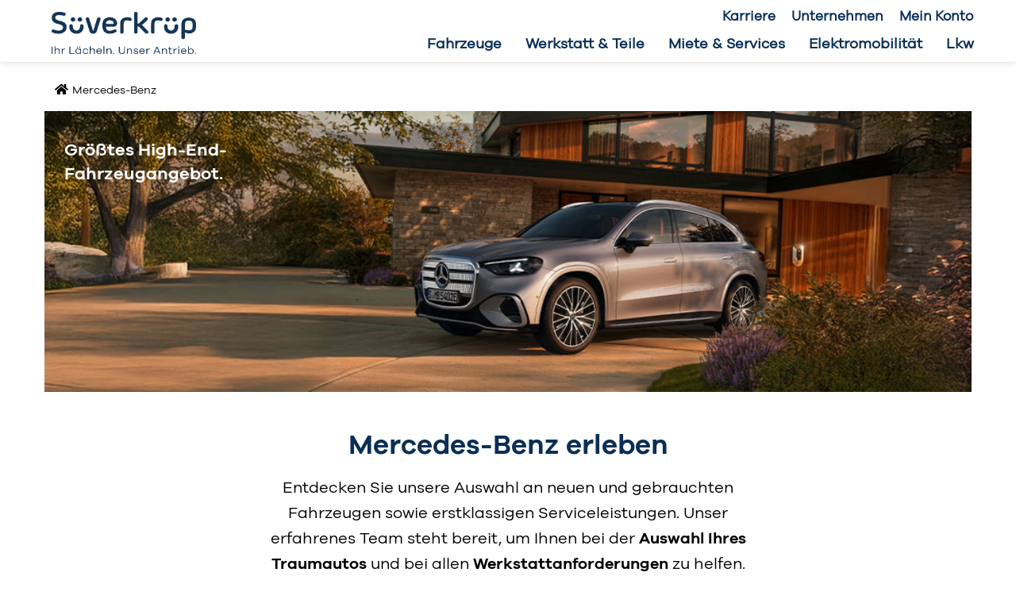

--- FILE ---
content_type: text/html; charset=UTF-8
request_url: https://www.sueverkruep.de/mercedes-benz/
body_size: 39939
content:
<!DOCTYPE html>
<html lang="de">
<head>
	<meta charset="UTF-8">
	<meta name="viewport" content="width=device-width, initial-scale=1.0, viewport-fit=cover" />		<meta name='robots' content='index, follow, max-image-preview:large, max-snippet:-1, max-video-preview:-1' />
	<style>img:is([sizes="auto" i], [sizes^="auto," i]) { contain-intrinsic-size: 3000px 1500px }</style>
	<!-- Broadcast could not find a linked parent for the canonical. --> 

	<!-- This site is optimized with the Yoast SEO plugin v26.7 - https://yoast.com/wordpress/plugins/seo/ -->
	<title>🚘 Mercedes-Benz kaufen bei Süverkrüp ✅ Modelle entdecken</title>
	<meta name="description" content="✅ Entdecken Sie Mercedes-Benz Fahrzeuge bei Süverkrüp. 🚗 Ob Limousine, SUV oder Elektro – jetzt Modelle vergleichen &amp; beraten lassen!" />
	<link rel="canonical" href="https://www.sueverkruep.de/mercedes-benz/" />
	<meta property="og:locale" content="de_DE" />
	<meta property="og:type" content="website" />
	<meta property="og:title" content="Entdecke die Marke Mercedes-Benz mit Süverkrüp" />
	<meta property="og:description" content="Tauche ein in die Welt von Mercedes-Benz und entdecke erstklassige Fahrzeuge, innovative Technologien und maßgeschneiderten Service – bei Süverkrüp, Ihrem zuverlässigen Partner." />
	<meta property="og:url" content="https://www.sueverkruep.de/mercedes-benz/" />
	<meta property="og:site_name" content="Süverkrüp Mercedes-Benz" />
	<meta property="article:modified_time" content="2026-01-20T12:32:17+00:00" />
	<meta property="og:image" content="https://www.sueverkruep.de/mercedes-benz/wp-content/uploads/sites/2/2024/12/MB-Socials-Beitragsbild-2.jpg" />
	<meta property="og:image:width" content="420" />
	<meta property="og:image:height" content="420" />
	<meta property="og:image:type" content="image/jpeg" />
	<meta name="twitter:card" content="summary_large_image" />
	<script type="application/ld+json" class="yoast-schema-graph">{"@context":"https://schema.org","@graph":[{"@type":"WebPage","@id":"https://www.sueverkruep.de/mercedes-benz/","url":"https://www.sueverkruep.de/mercedes-benz/","name":"🚘 Mercedes-Benz kaufen bei Süverkrüp ✅ Modelle entdecken","isPartOf":{"@id":"https://www.sueverkruep.de/mercedes-benz/#website"},"about":{"@id":"https://www.sueverkruep.de/mercedes-benz/#organization"},"primaryImageOfPage":{"@id":"https://www.sueverkruep.de/mercedes-benz/#primaryimage"},"image":{"@id":"https://www.sueverkruep.de/mercedes-benz/#primaryimage"},"thumbnailUrl":"https://www.sueverkruep.de/mercedes-benz/wp-content/uploads/sites/2/2024/05/Startseiten-Icon-Stern_Angebote_500x400x72_22-05-2024-150x150.png","datePublished":"2019-02-27T11:52:11+00:00","dateModified":"2026-01-20T12:32:17+00:00","description":"✅ Entdecken Sie Mercedes-Benz Fahrzeuge bei Süverkrüp. 🚗 Ob Limousine, SUV oder Elektro – jetzt Modelle vergleichen & beraten lassen!","breadcrumb":{"@id":"https://www.sueverkruep.de/mercedes-benz/#breadcrumb"},"inLanguage":"de","potentialAction":[{"@type":"ReadAction","target":["https://www.sueverkruep.de/mercedes-benz/"]}]},{"@type":"ImageObject","inLanguage":"de","@id":"https://www.sueverkruep.de/mercedes-benz/#primaryimage","url":"https://www.sueverkruep.de/mercedes-benz/wp-content/uploads/sites/2/2024/05/Startseiten-Icon-Stern_Angebote_500x400x72_22-05-2024.png","contentUrl":"https://www.sueverkruep.de/mercedes-benz/wp-content/uploads/sites/2/2024/05/Startseiten-Icon-Stern_Angebote_500x400x72_22-05-2024.png","width":500,"height":400,"caption":"Startseiten-Icon-Stern_Angebote_500x400x72_22-05-2024.png"},{"@type":"BreadcrumbList","@id":"https://www.sueverkruep.de/mercedes-benz/#breadcrumb","itemListElement":[{"@type":"ListItem","position":1,"name":"Mercedes-Benz"}]},{"@type":"WebSite","@id":"https://www.sueverkruep.de/mercedes-benz/#website","url":"https://www.sueverkruep.de/mercedes-benz/","name":"Süverkrüp Mercedes-Benz","description":"Ihr Lächeln. Unser Antrieb.","publisher":{"@id":"https://www.sueverkruep.de/mercedes-benz/#organization"},"potentialAction":[{"@type":"SearchAction","target":{"@type":"EntryPoint","urlTemplate":"https://www.sueverkruep.de/mercedes-benz/?s={search_term_string}"},"query-input":{"@type":"PropertyValueSpecification","valueRequired":true,"valueName":"search_term_string"}}],"inLanguage":"de"},{"@type":"Organization","@id":"https://www.sueverkruep.de/mercedes-benz/#organization","name":"Süverkrüp Mercedes-Benz","url":"https://www.sueverkruep.de/mercedes-benz/","logo":{"@type":"ImageObject","inLanguage":"de","@id":"https://www.sueverkruep.de/mercedes-benz/#/schema/logo/image/","url":"https://www.sueverkruep.de/mercedes-benz/wp-content/uploads/sites/2/2020/12/cropped-mb_logoo.png","contentUrl":"https://www.sueverkruep.de/mercedes-benz/wp-content/uploads/sites/2/2020/12/cropped-mb_logoo.png","width":294,"height":88,"caption":"Süverkrüp Mercedes-Benz"},"image":{"@id":"https://www.sueverkruep.de/mercedes-benz/#/schema/logo/image/"}}]}</script>
	<!-- / Yoast SEO plugin. -->


<link rel="alternate" type="application/rss+xml" title="Süverkrüp Mercedes-Benz &raquo; Feed" href="https://www.sueverkruep.de/mercedes-benz/feed/" />
<link rel="alternate" type="application/rss+xml" title="Süverkrüp Mercedes-Benz &raquo; Kommentar-Feed" href="https://www.sueverkruep.de/mercedes-benz/comments/feed/" />
<script type="text/javascript">
/* <![CDATA[ */
window._wpemojiSettings = {"baseUrl":"https:\/\/s.w.org\/images\/core\/emoji\/16.0.1\/72x72\/","ext":".png","svgUrl":"https:\/\/s.w.org\/images\/core\/emoji\/16.0.1\/svg\/","svgExt":".svg","source":{"concatemoji":"https:\/\/www.sueverkruep.de\/mercedes-benz\/wp-includes\/js\/wp-emoji-release.min.js?ver=6.8.3"}};
/*! This file is auto-generated */
!function(s,n){var o,i,e;function c(e){try{var t={supportTests:e,timestamp:(new Date).valueOf()};sessionStorage.setItem(o,JSON.stringify(t))}catch(e){}}function p(e,t,n){e.clearRect(0,0,e.canvas.width,e.canvas.height),e.fillText(t,0,0);var t=new Uint32Array(e.getImageData(0,0,e.canvas.width,e.canvas.height).data),a=(e.clearRect(0,0,e.canvas.width,e.canvas.height),e.fillText(n,0,0),new Uint32Array(e.getImageData(0,0,e.canvas.width,e.canvas.height).data));return t.every(function(e,t){return e===a[t]})}function u(e,t){e.clearRect(0,0,e.canvas.width,e.canvas.height),e.fillText(t,0,0);for(var n=e.getImageData(16,16,1,1),a=0;a<n.data.length;a++)if(0!==n.data[a])return!1;return!0}function f(e,t,n,a){switch(t){case"flag":return n(e,"\ud83c\udff3\ufe0f\u200d\u26a7\ufe0f","\ud83c\udff3\ufe0f\u200b\u26a7\ufe0f")?!1:!n(e,"\ud83c\udde8\ud83c\uddf6","\ud83c\udde8\u200b\ud83c\uddf6")&&!n(e,"\ud83c\udff4\udb40\udc67\udb40\udc62\udb40\udc65\udb40\udc6e\udb40\udc67\udb40\udc7f","\ud83c\udff4\u200b\udb40\udc67\u200b\udb40\udc62\u200b\udb40\udc65\u200b\udb40\udc6e\u200b\udb40\udc67\u200b\udb40\udc7f");case"emoji":return!a(e,"\ud83e\udedf")}return!1}function g(e,t,n,a){var r="undefined"!=typeof WorkerGlobalScope&&self instanceof WorkerGlobalScope?new OffscreenCanvas(300,150):s.createElement("canvas"),o=r.getContext("2d",{willReadFrequently:!0}),i=(o.textBaseline="top",o.font="600 32px Arial",{});return e.forEach(function(e){i[e]=t(o,e,n,a)}),i}function t(e){var t=s.createElement("script");t.src=e,t.defer=!0,s.head.appendChild(t)}"undefined"!=typeof Promise&&(o="wpEmojiSettingsSupports",i=["flag","emoji"],n.supports={everything:!0,everythingExceptFlag:!0},e=new Promise(function(e){s.addEventListener("DOMContentLoaded",e,{once:!0})}),new Promise(function(t){var n=function(){try{var e=JSON.parse(sessionStorage.getItem(o));if("object"==typeof e&&"number"==typeof e.timestamp&&(new Date).valueOf()<e.timestamp+604800&&"object"==typeof e.supportTests)return e.supportTests}catch(e){}return null}();if(!n){if("undefined"!=typeof Worker&&"undefined"!=typeof OffscreenCanvas&&"undefined"!=typeof URL&&URL.createObjectURL&&"undefined"!=typeof Blob)try{var e="postMessage("+g.toString()+"("+[JSON.stringify(i),f.toString(),p.toString(),u.toString()].join(",")+"));",a=new Blob([e],{type:"text/javascript"}),r=new Worker(URL.createObjectURL(a),{name:"wpTestEmojiSupports"});return void(r.onmessage=function(e){c(n=e.data),r.terminate(),t(n)})}catch(e){}c(n=g(i,f,p,u))}t(n)}).then(function(e){for(var t in e)n.supports[t]=e[t],n.supports.everything=n.supports.everything&&n.supports[t],"flag"!==t&&(n.supports.everythingExceptFlag=n.supports.everythingExceptFlag&&n.supports[t]);n.supports.everythingExceptFlag=n.supports.everythingExceptFlag&&!n.supports.flag,n.DOMReady=!1,n.readyCallback=function(){n.DOMReady=!0}}).then(function(){return e}).then(function(){var e;n.supports.everything||(n.readyCallback(),(e=n.source||{}).concatemoji?t(e.concatemoji):e.wpemoji&&e.twemoji&&(t(e.twemoji),t(e.wpemoji)))}))}((window,document),window._wpemojiSettings);
/* ]]> */
</script>
<style id='wp-emoji-styles-inline-css' type='text/css'>

	img.wp-smiley, img.emoji {
		display: inline !important;
		border: none !important;
		box-shadow: none !important;
		height: 1em !important;
		width: 1em !important;
		margin: 0 0.07em !important;
		vertical-align: -0.1em !important;
		background: none !important;
		padding: 0 !important;
	}
</style>
<style id='classic-theme-styles-inline-css' type='text/css'>
/*! This file is auto-generated */
.wp-block-button__link{color:#fff;background-color:#32373c;border-radius:9999px;box-shadow:none;text-decoration:none;padding:calc(.667em + 2px) calc(1.333em + 2px);font-size:1.125em}.wp-block-file__button{background:#32373c;color:#fff;text-decoration:none}
</style>
<style id='global-styles-inline-css' type='text/css'>
:root{--wp--preset--aspect-ratio--square: 1;--wp--preset--aspect-ratio--4-3: 4/3;--wp--preset--aspect-ratio--3-4: 3/4;--wp--preset--aspect-ratio--3-2: 3/2;--wp--preset--aspect-ratio--2-3: 2/3;--wp--preset--aspect-ratio--16-9: 16/9;--wp--preset--aspect-ratio--9-16: 9/16;--wp--preset--color--black: #000000;--wp--preset--color--cyan-bluish-gray: #abb8c3;--wp--preset--color--white: #ffffff;--wp--preset--color--pale-pink: #f78da7;--wp--preset--color--vivid-red: #cf2e2e;--wp--preset--color--luminous-vivid-orange: #ff6900;--wp--preset--color--luminous-vivid-amber: #fcb900;--wp--preset--color--light-green-cyan: #7bdcb5;--wp--preset--color--vivid-green-cyan: #00d084;--wp--preset--color--pale-cyan-blue: #8ed1fc;--wp--preset--color--vivid-cyan-blue: #0693e3;--wp--preset--color--vivid-purple: #9b51e0;--wp--preset--gradient--vivid-cyan-blue-to-vivid-purple: linear-gradient(135deg,rgba(6,147,227,1) 0%,rgb(155,81,224) 100%);--wp--preset--gradient--light-green-cyan-to-vivid-green-cyan: linear-gradient(135deg,rgb(122,220,180) 0%,rgb(0,208,130) 100%);--wp--preset--gradient--luminous-vivid-amber-to-luminous-vivid-orange: linear-gradient(135deg,rgba(252,185,0,1) 0%,rgba(255,105,0,1) 100%);--wp--preset--gradient--luminous-vivid-orange-to-vivid-red: linear-gradient(135deg,rgba(255,105,0,1) 0%,rgb(207,46,46) 100%);--wp--preset--gradient--very-light-gray-to-cyan-bluish-gray: linear-gradient(135deg,rgb(238,238,238) 0%,rgb(169,184,195) 100%);--wp--preset--gradient--cool-to-warm-spectrum: linear-gradient(135deg,rgb(74,234,220) 0%,rgb(151,120,209) 20%,rgb(207,42,186) 40%,rgb(238,44,130) 60%,rgb(251,105,98) 80%,rgb(254,248,76) 100%);--wp--preset--gradient--blush-light-purple: linear-gradient(135deg,rgb(255,206,236) 0%,rgb(152,150,240) 100%);--wp--preset--gradient--blush-bordeaux: linear-gradient(135deg,rgb(254,205,165) 0%,rgb(254,45,45) 50%,rgb(107,0,62) 100%);--wp--preset--gradient--luminous-dusk: linear-gradient(135deg,rgb(255,203,112) 0%,rgb(199,81,192) 50%,rgb(65,88,208) 100%);--wp--preset--gradient--pale-ocean: linear-gradient(135deg,rgb(255,245,203) 0%,rgb(182,227,212) 50%,rgb(51,167,181) 100%);--wp--preset--gradient--electric-grass: linear-gradient(135deg,rgb(202,248,128) 0%,rgb(113,206,126) 100%);--wp--preset--gradient--midnight: linear-gradient(135deg,rgb(2,3,129) 0%,rgb(40,116,252) 100%);--wp--preset--font-size--small: 13px;--wp--preset--font-size--medium: 20px;--wp--preset--font-size--large: 36px;--wp--preset--font-size--x-large: 42px;--wp--preset--spacing--20: 0.44rem;--wp--preset--spacing--30: 0.67rem;--wp--preset--spacing--40: 1rem;--wp--preset--spacing--50: 1.5rem;--wp--preset--spacing--60: 2.25rem;--wp--preset--spacing--70: 3.38rem;--wp--preset--spacing--80: 5.06rem;--wp--preset--shadow--natural: 6px 6px 9px rgba(0, 0, 0, 0.2);--wp--preset--shadow--deep: 12px 12px 50px rgba(0, 0, 0, 0.4);--wp--preset--shadow--sharp: 6px 6px 0px rgba(0, 0, 0, 0.2);--wp--preset--shadow--outlined: 6px 6px 0px -3px rgba(255, 255, 255, 1), 6px 6px rgba(0, 0, 0, 1);--wp--preset--shadow--crisp: 6px 6px 0px rgba(0, 0, 0, 1);}:where(.is-layout-flex){gap: 0.5em;}:where(.is-layout-grid){gap: 0.5em;}body .is-layout-flex{display: flex;}.is-layout-flex{flex-wrap: wrap;align-items: center;}.is-layout-flex > :is(*, div){margin: 0;}body .is-layout-grid{display: grid;}.is-layout-grid > :is(*, div){margin: 0;}:where(.wp-block-columns.is-layout-flex){gap: 2em;}:where(.wp-block-columns.is-layout-grid){gap: 2em;}:where(.wp-block-post-template.is-layout-flex){gap: 1.25em;}:where(.wp-block-post-template.is-layout-grid){gap: 1.25em;}.has-black-color{color: var(--wp--preset--color--black) !important;}.has-cyan-bluish-gray-color{color: var(--wp--preset--color--cyan-bluish-gray) !important;}.has-white-color{color: var(--wp--preset--color--white) !important;}.has-pale-pink-color{color: var(--wp--preset--color--pale-pink) !important;}.has-vivid-red-color{color: var(--wp--preset--color--vivid-red) !important;}.has-luminous-vivid-orange-color{color: var(--wp--preset--color--luminous-vivid-orange) !important;}.has-luminous-vivid-amber-color{color: var(--wp--preset--color--luminous-vivid-amber) !important;}.has-light-green-cyan-color{color: var(--wp--preset--color--light-green-cyan) !important;}.has-vivid-green-cyan-color{color: var(--wp--preset--color--vivid-green-cyan) !important;}.has-pale-cyan-blue-color{color: var(--wp--preset--color--pale-cyan-blue) !important;}.has-vivid-cyan-blue-color{color: var(--wp--preset--color--vivid-cyan-blue) !important;}.has-vivid-purple-color{color: var(--wp--preset--color--vivid-purple) !important;}.has-black-background-color{background-color: var(--wp--preset--color--black) !important;}.has-cyan-bluish-gray-background-color{background-color: var(--wp--preset--color--cyan-bluish-gray) !important;}.has-white-background-color{background-color: var(--wp--preset--color--white) !important;}.has-pale-pink-background-color{background-color: var(--wp--preset--color--pale-pink) !important;}.has-vivid-red-background-color{background-color: var(--wp--preset--color--vivid-red) !important;}.has-luminous-vivid-orange-background-color{background-color: var(--wp--preset--color--luminous-vivid-orange) !important;}.has-luminous-vivid-amber-background-color{background-color: var(--wp--preset--color--luminous-vivid-amber) !important;}.has-light-green-cyan-background-color{background-color: var(--wp--preset--color--light-green-cyan) !important;}.has-vivid-green-cyan-background-color{background-color: var(--wp--preset--color--vivid-green-cyan) !important;}.has-pale-cyan-blue-background-color{background-color: var(--wp--preset--color--pale-cyan-blue) !important;}.has-vivid-cyan-blue-background-color{background-color: var(--wp--preset--color--vivid-cyan-blue) !important;}.has-vivid-purple-background-color{background-color: var(--wp--preset--color--vivid-purple) !important;}.has-black-border-color{border-color: var(--wp--preset--color--black) !important;}.has-cyan-bluish-gray-border-color{border-color: var(--wp--preset--color--cyan-bluish-gray) !important;}.has-white-border-color{border-color: var(--wp--preset--color--white) !important;}.has-pale-pink-border-color{border-color: var(--wp--preset--color--pale-pink) !important;}.has-vivid-red-border-color{border-color: var(--wp--preset--color--vivid-red) !important;}.has-luminous-vivid-orange-border-color{border-color: var(--wp--preset--color--luminous-vivid-orange) !important;}.has-luminous-vivid-amber-border-color{border-color: var(--wp--preset--color--luminous-vivid-amber) !important;}.has-light-green-cyan-border-color{border-color: var(--wp--preset--color--light-green-cyan) !important;}.has-vivid-green-cyan-border-color{border-color: var(--wp--preset--color--vivid-green-cyan) !important;}.has-pale-cyan-blue-border-color{border-color: var(--wp--preset--color--pale-cyan-blue) !important;}.has-vivid-cyan-blue-border-color{border-color: var(--wp--preset--color--vivid-cyan-blue) !important;}.has-vivid-purple-border-color{border-color: var(--wp--preset--color--vivid-purple) !important;}.has-vivid-cyan-blue-to-vivid-purple-gradient-background{background: var(--wp--preset--gradient--vivid-cyan-blue-to-vivid-purple) !important;}.has-light-green-cyan-to-vivid-green-cyan-gradient-background{background: var(--wp--preset--gradient--light-green-cyan-to-vivid-green-cyan) !important;}.has-luminous-vivid-amber-to-luminous-vivid-orange-gradient-background{background: var(--wp--preset--gradient--luminous-vivid-amber-to-luminous-vivid-orange) !important;}.has-luminous-vivid-orange-to-vivid-red-gradient-background{background: var(--wp--preset--gradient--luminous-vivid-orange-to-vivid-red) !important;}.has-very-light-gray-to-cyan-bluish-gray-gradient-background{background: var(--wp--preset--gradient--very-light-gray-to-cyan-bluish-gray) !important;}.has-cool-to-warm-spectrum-gradient-background{background: var(--wp--preset--gradient--cool-to-warm-spectrum) !important;}.has-blush-light-purple-gradient-background{background: var(--wp--preset--gradient--blush-light-purple) !important;}.has-blush-bordeaux-gradient-background{background: var(--wp--preset--gradient--blush-bordeaux) !important;}.has-luminous-dusk-gradient-background{background: var(--wp--preset--gradient--luminous-dusk) !important;}.has-pale-ocean-gradient-background{background: var(--wp--preset--gradient--pale-ocean) !important;}.has-electric-grass-gradient-background{background: var(--wp--preset--gradient--electric-grass) !important;}.has-midnight-gradient-background{background: var(--wp--preset--gradient--midnight) !important;}.has-small-font-size{font-size: var(--wp--preset--font-size--small) !important;}.has-medium-font-size{font-size: var(--wp--preset--font-size--medium) !important;}.has-large-font-size{font-size: var(--wp--preset--font-size--large) !important;}.has-x-large-font-size{font-size: var(--wp--preset--font-size--x-large) !important;}
:where(.wp-block-post-template.is-layout-flex){gap: 1.25em;}:where(.wp-block-post-template.is-layout-grid){gap: 1.25em;}
:where(.wp-block-columns.is-layout-flex){gap: 2em;}:where(.wp-block-columns.is-layout-grid){gap: 2em;}
:root :where(.wp-block-pullquote){font-size: 1.5em;line-height: 1.6;}
</style>
<link rel='stylesheet' id='contact-form-7-css' href='https://www.sueverkruep.de/mercedes-benz/wp-content/plugins/contact-form-7/includes/css/styles.css?ver=6.1.4' type='text/css' media='all' />
<link rel='stylesheet' id='menu-image-css' href='https://www.sueverkruep.de/mercedes-benz/wp-content/plugins/menu-image/includes/css/menu-image.css?ver=3.13' type='text/css' media='all' />
<link rel='stylesheet' id='dashicons-css' href='https://www.sueverkruep.de/mercedes-benz/wp-includes/css/dashicons.min.css?ver=6.8.3' type='text/css' media='all' />
<link rel='stylesheet' id='wpcf7-redirect-script-frontend-css' href='https://www.sueverkruep.de/mercedes-benz/wp-content/plugins/wpcf7-redirect/build/assets/frontend-script.css?ver=2c532d7e2be36f6af233' type='text/css' media='all' />
<link rel='stylesheet' id='eeb-css-frontend-css' href='https://www.sueverkruep.de/mercedes-benz/wp-content/plugins/email-encoder-bundle/assets/css/style.css?ver=54d4eedc552c499c4a8d6b89c23d3df1' type='text/css' media='all' />
<link rel='stylesheet' id='sueverkruep-style-css' href='https://www.sueverkruep.de/mercedes-benz/wp-content/themes/sueverkruep/style.css?ver=6.8.3' type='text/css' media='all' />
<link rel='stylesheet' id='galano-grostesque-css' href='https://www.sueverkruep.de/mercedes-benz/wp-content/themes/sueverkruep/fonts/galano-grostesque/MyFontsWebfontsKit.css?ver=1' type='text/css' media='all' />
<link rel='stylesheet' id='sueverkruep-leaflet-css-css' href='https://www.sueverkruep.de/mercedes-benz/wp-content/themes/sueverkruep/leaflet.css?ver=6.8.3' type='text/css' media='all' />
<link rel='stylesheet' id='elementor-frontend-css' href='https://www.sueverkruep.de/mercedes-benz/wp-content/uploads/sites/2/elementor/css/custom-frontend.min.css?ver=1761810316' type='text/css' media='all' />
<link rel='stylesheet' id='widget-image-css' href='https://www.sueverkruep.de/mercedes-benz/wp-content/plugins/elementor/assets/css/widget-image.min.css?ver=3.32.5' type='text/css' media='all' />
<link rel='stylesheet' id='widget-nav-menu-css' href='https://www.sueverkruep.de/mercedes-benz/wp-content/uploads/sites/2/elementor/css/custom-pro-widget-nav-menu.min.css?ver=1761810316' type='text/css' media='all' />
<link rel='stylesheet' id='e-sticky-css' href='https://www.sueverkruep.de/mercedes-benz/wp-content/plugins/elementor-pro/assets/css/modules/sticky.min.css?ver=3.32.3' type='text/css' media='all' />
<link rel='stylesheet' id='widget-icon-list-css' href='https://www.sueverkruep.de/mercedes-benz/wp-content/uploads/sites/2/elementor/css/custom-widget-icon-list.min.css?ver=1761810316' type='text/css' media='all' />
<link rel='stylesheet' id='widget-heading-css' href='https://www.sueverkruep.de/mercedes-benz/wp-content/plugins/elementor/assets/css/widget-heading.min.css?ver=3.32.5' type='text/css' media='all' />
<link rel='stylesheet' id='e-animation-wobble-skew-css' href='https://www.sueverkruep.de/mercedes-benz/wp-content/plugins/elementor/assets/lib/animations/styles/e-animation-wobble-skew.min.css?ver=3.32.5' type='text/css' media='all' />
<link rel='stylesheet' id='widget-social-icons-css' href='https://www.sueverkruep.de/mercedes-benz/wp-content/plugins/elementor/assets/css/widget-social-icons.min.css?ver=3.32.5' type='text/css' media='all' />
<link rel='stylesheet' id='e-apple-webkit-css' href='https://www.sueverkruep.de/mercedes-benz/wp-content/uploads/sites/2/elementor/css/custom-apple-webkit.min.css?ver=1761810316' type='text/css' media='all' />
<link rel='stylesheet' id='elementor-icons-css' href='https://www.sueverkruep.de/mercedes-benz/wp-content/plugins/elementor/assets/lib/eicons/css/elementor-icons.min.css?ver=5.44.0' type='text/css' media='all' />
<link rel='stylesheet' id='elementor-post-15212-css' href='https://www.sueverkruep.de/mercedes-benz/wp-content/uploads/sites/2/elementor/css/post-15212.css?ver=1761810316' type='text/css' media='all' />
<link rel='stylesheet' id='she-header-style-css' href='https://www.sueverkruep.de/mercedes-benz/wp-content/plugins/sticky-header-effects-for-elementor/assets/css/she-header-style.css?ver=2.1.3' type='text/css' media='all' />
<link rel='stylesheet' id='widget-breadcrumbs-css' href='https://www.sueverkruep.de/mercedes-benz/wp-content/plugins/elementor-pro/assets/css/widget-breadcrumbs.min.css?ver=3.32.3' type='text/css' media='all' />
<link rel='stylesheet' id='widget-menu-anchor-css' href='https://www.sueverkruep.de/mercedes-benz/wp-content/plugins/elementor/assets/css/widget-menu-anchor.min.css?ver=3.32.5' type='text/css' media='all' />
<link rel='stylesheet' id='widget-toggle-css' href='https://www.sueverkruep.de/mercedes-benz/wp-content/uploads/sites/2/elementor/css/custom-widget-toggle.min.css?ver=1761810316' type='text/css' media='all' />
<link rel='stylesheet' id='elementor-post-4-css' href='https://www.sueverkruep.de/mercedes-benz/wp-content/uploads/sites/2/elementor/css/post-4.css?ver=1768912505' type='text/css' media='all' />
<link rel='stylesheet' id='elementor-post-29559-css' href='https://www.sueverkruep.de/mercedes-benz/wp-content/uploads/sites/2/elementor/css/post-29559.css?ver=1764761054' type='text/css' media='all' />
<link rel='stylesheet' id='elementor-post-16672-css' href='https://www.sueverkruep.de/mercedes-benz/wp-content/uploads/sites/2/elementor/css/post-16672.css?ver=1768480101' type='text/css' media='all' />
<link rel='stylesheet' id='uacf7-frontend-style-css' href='https://www.sueverkruep.de/mercedes-benz/wp-content/plugins/ultimate-addons-for-contact-form-7/assets/css/uacf7-frontend.css?ver=6.8.3' type='text/css' media='all' />
<link rel='stylesheet' id='uacf7-form-style-css' href='https://www.sueverkruep.de/mercedes-benz/wp-content/plugins/ultimate-addons-for-contact-form-7/assets/css/form-style.css?ver=6.8.3' type='text/css' media='all' />
<link rel='stylesheet' id='cf7cf-style-css' href='https://www.sueverkruep.de/mercedes-benz/wp-content/plugins/cf7-conditional-fields/style.css?ver=2.6.7' type='text/css' media='all' />
<link rel='stylesheet' id='wpr-link-animations-css-css' href='https://www.sueverkruep.de/mercedes-benz/wp-content/plugins/royal-elementor-addons/assets/css/lib/animations/wpr-link-animations.min.css?ver=1.7.1036' type='text/css' media='all' />
<link rel='stylesheet' id='wpr-text-animations-css-css' href='https://www.sueverkruep.de/mercedes-benz/wp-content/plugins/royal-elementor-addons/assets/css/lib/animations/text-animations.min.css?ver=1.7.1036' type='text/css' media='all' />
<link rel='stylesheet' id='wpr-addons-css-css' href='https://www.sueverkruep.de/mercedes-benz/wp-content/plugins/royal-elementor-addons/assets/css/frontend.min.css?ver=1.7.1036' type='text/css' media='all' />
<link rel='stylesheet' id='font-awesome-5-all-css' href='https://www.sueverkruep.de/mercedes-benz/wp-content/plugins/elementor/assets/lib/font-awesome/css/all.min.css?ver=1.7.1036' type='text/css' media='all' />
<link rel='stylesheet' id='sib-front-css-css' href='https://www.sueverkruep.de/mercedes-benz/wp-content/plugins/mailin/css/mailin-front.css?ver=6.8.3' type='text/css' media='all' />
<link rel='stylesheet' id='wpdevelop-bts-css' href='https://www.sueverkruep.de/mercedes-benz/wp-content/plugins/booking.bm.10.2.1/assets/libs/bootstrap-css/css/bootstrap.css?ver=10.2.1' type='text/css' media='all' />
<link rel='stylesheet' id='wpdevelop-bts-theme-css' href='https://www.sueverkruep.de/mercedes-benz/wp-content/plugins/booking.bm.10.2.1/assets/libs/bootstrap-css/css/bootstrap-theme.css?ver=10.2.1' type='text/css' media='all' />
<link rel='stylesheet' id='wpbc-tippy-popover-css' href='https://www.sueverkruep.de/mercedes-benz/wp-content/plugins/booking.bm.10.2.1/assets/libs/tippy.js/themes/wpbc-tippy-popover.css?ver=10.2.1' type='text/css' media='all' />
<link rel='stylesheet' id='wpbc-tippy-times-css' href='https://www.sueverkruep.de/mercedes-benz/wp-content/plugins/booking.bm.10.2.1/assets/libs/tippy.js/themes/wpbc-tippy-times.css?ver=10.2.1' type='text/css' media='all' />
<link rel='stylesheet' id='wpbc-material-design-icons-css' href='https://www.sueverkruep.de/mercedes-benz/wp-content/plugins/booking.bm.10.2.1/assets/libs/material-design-icons/material-design-icons.css?ver=10.2.1' type='text/css' media='all' />
<link rel='stylesheet' id='wpbc-ui-both-css' href='https://www.sueverkruep.de/mercedes-benz/wp-content/plugins/booking.bm.10.2.1/css/wpbc_ui_both.css?ver=10.2.1' type='text/css' media='all' />
<link rel='stylesheet' id='wpbc-time_picker-css' href='https://www.sueverkruep.de/mercedes-benz/wp-content/plugins/booking.bm.10.2.1/css/wpbc_time-selector.css?ver=10.2.1' type='text/css' media='all' />
<link rel='stylesheet' id='wpbc-time_picker-skin-css' href='https://www.sueverkruep.de/mercedes-benz/wp-content/plugins/booking.bm.10.2.1/css/time_picker_skins/grey.css?ver=10.2.1' type='text/css' media='all' />
<link rel='stylesheet' id='wpbc-client-pages-css' href='https://www.sueverkruep.de/mercedes-benz/wp-content/plugins/booking.bm.10.2.1/css/client.css?ver=10.2.1' type='text/css' media='all' />
<link rel='stylesheet' id='wpbc-fe-form_fields-css' href='https://www.sueverkruep.de/mercedes-benz/wp-content/plugins/booking.bm.10.2.1/css/_out/wpbc_fe__form_fields.css?ver=10.2.1' type='text/css' media='all' />
<link rel='stylesheet' id='wpbc-calendar-css' href='https://www.sueverkruep.de/mercedes-benz/wp-content/plugins/booking.bm.10.2.1/css/calendar.css?ver=10.2.1' type='text/css' media='all' />
<link rel='stylesheet' id='wpbc-calendar-skin-css' href='https://www.sueverkruep.de/mercedes-benz/wp-content/plugins/booking.bm.10.2.1/css/skins/green-01.css?ver=10.2.1' type='text/css' media='all' />
<link rel='stylesheet' id='wpbc-flex-timeline-css' href='https://www.sueverkruep.de/mercedes-benz/wp-content/plugins/booking.bm.10.2.1/core/timeline/v2/css/timeline_v2.css?ver=10.2.1' type='text/css' media='all' />
<link rel='stylesheet' id='wpbc-flex-timeline-skin-css' href='https://www.sueverkruep.de/mercedes-benz/wp-content/plugins/booking.bm.10.2.1/core/timeline/v2/css/timeline_skin_v2.css?ver=10.2.1' type='text/css' media='all' />
<style id='rocket-lazyload-inline-css' type='text/css'>
.rll-youtube-player{position:relative;padding-bottom:56.23%;height:0;overflow:hidden;max-width:100%;}.rll-youtube-player:focus-within{outline: 2px solid currentColor;outline-offset: 5px;}.rll-youtube-player iframe{position:absolute;top:0;left:0;width:100%;height:100%;z-index:100;background:0 0}.rll-youtube-player img{bottom:0;display:block;left:0;margin:auto;max-width:100%;width:100%;position:absolute;right:0;top:0;border:none;height:auto;-webkit-transition:.4s all;-moz-transition:.4s all;transition:.4s all}.rll-youtube-player img:hover{-webkit-filter:brightness(75%)}.rll-youtube-player .play{height:100%;width:100%;left:0;top:0;position:absolute;background:url(https://www.sueverkruep.de/mercedes-benz/wp-content/plugins/rocket-lazy-load/assets/img/youtube.png) no-repeat center;background-color: transparent !important;cursor:pointer;border:none;}
</style>
<link rel='stylesheet' id='elementor-icons-shared-0-css' href='https://www.sueverkruep.de/mercedes-benz/wp-content/plugins/elementor/assets/lib/font-awesome/css/fontawesome.min.css?ver=5.15.3' type='text/css' media='all' />
<link rel='stylesheet' id='elementor-icons-fa-solid-css' href='https://www.sueverkruep.de/mercedes-benz/wp-content/plugins/elementor/assets/lib/font-awesome/css/solid.min.css?ver=5.15.3' type='text/css' media='all' />
<link rel='stylesheet' id='elementor-icons-fa-brands-css' href='https://www.sueverkruep.de/mercedes-benz/wp-content/plugins/elementor/assets/lib/font-awesome/css/brands.min.css?ver=5.15.3' type='text/css' media='all' />
<script type="text/javascript" data-cfasync="false" src="https://www.sueverkruep.de/mercedes-benz/wp-includes/js/jquery/jquery.min.js?ver=3.7.1" id="jquery-core-js"></script>
<script type="text/javascript" data-cfasync="false" src="https://www.sueverkruep.de/mercedes-benz/wp-includes/js/jquery/jquery-migrate.min.js?ver=3.4.1" id="jquery-migrate-js"></script>
<script type="text/javascript" src="https://www.sueverkruep.de/mercedes-benz/wp-content/plugins/email-encoder-bundle/assets/js/custom.js?ver=2c542c9989f589cd5318f5cef6a9ecd7" id="eeb-js-frontend-js"></script>
<script type="text/javascript" src="https://www.sueverkruep.de/mercedes-benz/wp-content/plugins/sticky-header-effects-for-elementor/assets/js/she-header.js?ver=2.1.3" id="she-header-js"></script>
<script type="text/javascript" id="sib-front-js-js-extra">
/* <![CDATA[ */
var sibErrMsg = {"invalidMail":"Please fill out valid email address","requiredField":"Please fill out required fields","invalidDateFormat":"Please fill out valid date format","invalidSMSFormat":"Please fill out valid phone number"};
var ajax_sib_front_object = {"ajax_url":"https:\/\/www.sueverkruep.de\/mercedes-benz\/wp-admin\/admin-ajax.php","ajax_nonce":"6f58d79dfb","flag_url":"https:\/\/www.sueverkruep.de\/mercedes-benz\/wp-content\/plugins\/mailin\/img\/flags\/"};
/* ]]> */
</script>
<script type="text/javascript" src="https://www.sueverkruep.de/mercedes-benz/wp-content/plugins/mailin/js/mailin-front.js?ver=1768808399" id="sib-front-js-js"></script>
<script type="text/javascript" id="wpbc_all-js-before">
/* <![CDATA[ */
var wpbc_url_ajax ="https:\/\/www.sueverkruep.de\/mercedes-benz\/wp-admin\/admin-ajax.php";
/* ]]> */
</script>
<script type="text/javascript" src="https://www.sueverkruep.de/mercedes-benz/wp-content/plugins/booking.bm.10.2.1/_dist/all/_out/wpbc_all.js?ver=10.2.1" id="wpbc_all-js"></script>
<script type="text/javascript" id="wpbc_all-js-after">
/* <![CDATA[ */
 function wpbc_init__head(){ _wpbc.set_other_param( 'locale_active', 'de_DE' ); _wpbc.set_other_param( 'today_arr', [2026,01,26,03,08]  ); _wpbc.set_other_param( 'url_plugin', 'https://www.sueverkruep.de/mercedes-benz/wp-content/plugins/booking.bm.10.2.1' ); _wpbc.set_other_param( 'this_page_booking_hash', ''  ); _wpbc.set_other_param( 'calendars__on_this_page', [] ); _wpbc.set_other_param( 'calendars__first_day', '0' ); _wpbc.set_other_param( 'calendars__max_monthes_in_calendar', '2y' ); _wpbc.set_other_param( 'availability__unavailable_from_today', '0' ); _wpbc.set_other_param( 'availability__available_from_today', '' ); _wpbc.set_other_param( 'availability__week_days_unavailable', [999] ); _wpbc.set_other_param( 'calendars__days_select_mode', 'multiple' ); _wpbc.set_other_param( 'calendars__fixed__days_num', 3 ); _wpbc.set_other_param( 'calendars__fixed__week_days__start',   [-1] ); _wpbc.set_other_param( 'calendars__dynamic__days_min', 1 ); _wpbc.set_other_param( 'calendars__dynamic__days_max', 30 ); _wpbc.set_other_param( 'calendars__dynamic__days_specific',    [] ); _wpbc.set_other_param( 'calendars__dynamic__week_days__start', [-1] ); _wpbc.set_other_param( 'is_enabled_booking_recurrent_time',  false ); _wpbc.set_other_param( 'is_enabled_change_over',  false ); _wpbc.set_other_param( 'update', '10.2.1' ); _wpbc.set_other_param( 'version', 'biz_m' ); _wpbc.set_message( 'message_dates_times_unavailable', "These dates and times in this calendar are already booked or unavailable." ); _wpbc.set_message( 'message_choose_alternative_dates', "Please choose alternative date(s), times, or adjust the number of slots booked." ); _wpbc.set_message( 'message_cannot_save_in_one_resource', "It is not possible to store this sequence of the dates into the one same resource." ); _wpbc.set_message( 'message_check_required', "Dieses Feld ist erforderlich" ); _wpbc.set_message( 'message_check_required_for_check_box', "Die Checkbox muss aktiviert sein" ); _wpbc.set_message( 'message_check_required_for_radio_box', "Mindestens eine Option muss ausgew\u00e4hlt sein" ); _wpbc.set_message( 'message_check_email', "Incorrect email field" ); _wpbc.set_message( 'message_check_same_email', "Your emails do not match" ); _wpbc.set_message( 'message_check_no_selected_dates', "Bitte w\u00e4hlen Sie im Kalender das Datum der Buchung" ); _wpbc.set_message( 'message_processing', "Processing" ); _wpbc.set_message( 'message_deleting', "Deleting" ); _wpbc.set_message( 'message_updating', "Updating" ); _wpbc.set_message( 'message_saving', "Saving" ); _wpbc.set_message( 'message_error_check_in_out_time', "Error! Please reset your check-in\/check-out dates above." ); _wpbc.set_message( 'message_error_start_time', "Start Time is invalid. The date or time may be booked, or already in the past! Please choose another date or time." ); _wpbc.set_message( 'message_error_end_time', "End Time is invalid. The date or time may be booked, or already in the past. The End Time may also be earlier that the start time, if only 1 day was selected! Please choose another date or time." ); _wpbc.set_message( 'message_error_range_time', "The time(s) may be booked, or already in the past!" ); _wpbc.set_message( 'message_error_duration_time', "The time(s) may be booked, or already in the past!" ); console.log( '== WPBC VARS 10.2.1 [biz_m] LOADED ==' ); } ( function() { if ( document.readyState === 'loading' ){ document.addEventListener( 'DOMContentLoaded', wpbc_init__head ); } else { wpbc_init__head(); } }() );
/* ]]> */
</script>
<script type="text/javascript" src="https://www.sueverkruep.de/mercedes-benz/wp-content/plugins/booking.bm.10.2.1/assets/libs/popper/popper.js?ver=10.2.1" id="wpbc-popper-js"></script>
<script type="text/javascript" src="https://www.sueverkruep.de/mercedes-benz/wp-content/plugins/booking.bm.10.2.1/assets/libs/tippy.js/dist/tippy-bundle.umd.js?ver=10.2.1" id="wpbc-tipcy-js"></script>
<script type="text/javascript" src="https://www.sueverkruep.de/mercedes-benz/wp-content/plugins/booking.bm.10.2.1/js/datepick/jquery.datepick.wpbc.9.0.js?ver=10.2.1" id="wpbc-datepick-js"></script>
<script type="text/javascript" src="https://www.sueverkruep.de/mercedes-benz/wp-content/plugins/booking.bm.10.2.1/js/datepick/jquery.datepick-de.js?ver=10.2.1" id="wpbc-datepick-localize-js"></script>
<script type="text/javascript" src="https://www.sueverkruep.de/mercedes-benz/wp-content/plugins/booking.bm.10.2.1/js/client.js?ver=10.2.1" id="wpbc-main-client-js"></script>
<script type="text/javascript" src="https://www.sueverkruep.de/mercedes-benz/wp-content/plugins/booking.bm.10.2.1/includes/_capacity/_out/create_booking.js?ver=10.2.1" id="wpbc_capacity-js"></script>
<script type="text/javascript" src="https://www.sueverkruep.de/mercedes-benz/wp-content/plugins/booking.bm.10.2.1/js/wpbc_times.js?ver=10.2.1" id="wpbc-times-js"></script>
<script type="text/javascript" src="https://www.sueverkruep.de/mercedes-benz/wp-content/plugins/booking.bm.10.2.1/js/wpbc_time-selector.js?ver=10.2.1" id="wpbc-time-selector-js"></script>
<script type="text/javascript" src="https://www.sueverkruep.de/mercedes-benz/wp-content/plugins/booking.bm.10.2.1/inc/js/meiomask.js?ver=10.2.1" id="wpbc-meio-mask-js"></script>
<script type="text/javascript" src="https://www.sueverkruep.de/mercedes-benz/wp-content/plugins/booking.bm.10.2.1/inc/js/personal.js?ver=10.2.1" id="wpbc-personal-js"></script>
<script type="text/javascript" src="https://www.sueverkruep.de/mercedes-benz/wp-content/plugins/booking.bm.10.2.1/inc/js/biz_s.js?ver=10.2.1" id="wpbc-bs-js"></script>
<script type="text/javascript" src="https://www.sueverkruep.de/mercedes-benz/wp-content/plugins/booking.bm.10.2.1/inc/js/biz_m.js?ver=10.2.1" id="wpbc-bm-js"></script>
<script type="text/javascript" src="https://www.sueverkruep.de/mercedes-benz/wp-content/plugins/booking.bm.10.2.1/inc/js/form-conditions.js?ver=10.2.1" id="wpbc-conditions-js"></script>
<script type="text/javascript" src="https://www.sueverkruep.de/mercedes-benz/wp-content/plugins/booking.bm.10.2.1/inc/gateways/ideal/iDEAL.js?ver=10.2.1" id="wpbc-payment-ideal-js"></script>
<script type="text/javascript" src="https://www.sueverkruep.de/mercedes-benz/wp-content/plugins/booking.bm.10.2.1/core/timeline/v2/_out/timeline_v2.js?ver=10.2.1" id="wpbc-timeline-flex-js"></script>
<link rel="https://api.w.org/" href="https://www.sueverkruep.de/mercedes-benz/wp-json/" /><link rel="alternate" title="JSON" type="application/json" href="https://www.sueverkruep.de/mercedes-benz/wp-json/wp/v2/pages/4" /><link rel="EditURI" type="application/rsd+xml" title="RSD" href="https://www.sueverkruep.de/mercedes-benz/xmlrpc.php?rsd" />

<link rel='shortlink' href='https://www.sueverkruep.de/mercedes-benz/' />
<link rel="alternate" title="oEmbed (JSON)" type="application/json+oembed" href="https://www.sueverkruep.de/mercedes-benz/wp-json/oembed/1.0/embed?url=https%3A%2F%2Fwww.sueverkruep.de%2Fmercedes-benz%2F" />
<link rel="alternate" title="oEmbed (XML)" type="text/xml+oembed" href="https://www.sueverkruep.de/mercedes-benz/wp-json/oembed/1.0/embed?url=https%3A%2F%2Fwww.sueverkruep.de%2Fmercedes-benz%2F&#038;format=xml" />
<!-- start Simple Custom CSS and JS -->
<script>
function getParameterByName(name) {
    let match = window.location.search.match(new RegExp('[?&]' + name + '=([^&]*)'));
    return match ? decodeURIComponent(match[1]) : null;
}

function setCookie(name, value, days) {
    let expires = "";
    if (days) {
        let date = new Date();
        date.setTime(date.getTime() + (days * 24 * 60 * 60 * 1000));
        expires = "; expires=" + date.toUTCString();
    }
    document.cookie = name + "=" + value + expires + "; path=/";
}

let utmParams = ["utm_source", "utm_medium", "utm_campaign", "utm_term", "utm_content"];
utmParams.forEach(param => {
    let value = getParameterByName(param);
    if (value) {
        setCookie(param, value, 30); // Speichert die Parameter für 30 Tage
    }
});
</script>

<!-- end Simple Custom CSS and JS -->
<!-- start Simple Custom CSS and JS -->
<script type="text/javascript">
(function() {
    window.sib = {
        equeue: [],
        client_key: "ug0s0ful7lqwvusmzrhnrsm7"
    };
    
    // window.sib.email_id = 'example@domain.com';
    window.sendinblue = {};
    for (var j = ['track', 'identify', 'trackLink', 'page'], i = 0; i < j.length; i++) {
    (function(k) {
        window.sendinblue[k] = function() {
            var arg = Array.prototype.slice.call(arguments);
            (window.sib[k] || function() {
                    var t = {};
                    t[k] = arg;
                    window.sib.equeue.push(t);
                })(arg[0], arg[1], arg[2], arg[3]);
            };
        })(j[i]);
    }
    var n = document.createElement("script"),
        i = document.getElementsByTagName("script")[0];
    n.type = "text/javascript", n.id = "sendinblue-js", n.async = !0, n.src = "https://sibautomation.com/sa.js?key=" + window.sib.client_key, i.parentNode.insertBefore(n, i), window.sendinblue.page();
})();
</script>

<!-- end Simple Custom CSS and JS -->
<!-- start Simple Custom CSS and JS -->
<script src="https://cdn.brevo.com/js/sdk-loader.js" async></script>
<script>
    // Version: 2.0
    window.Brevo = window.Brevo || [];
    Brevo.push([
        "init",
        {
        client_key: "ug0s0ful7lqwvusmzrhnrsm7",
        // Optional: Add other initialization options, see documentation
        }
    ]);
</script>

<!-- end Simple Custom CSS and JS -->
<!-- start Simple Custom CSS and JS -->
<script type="text/javascript">
Brevo.push(function () {
    Brevo.identify({
        identifiers: {
            email_id: "email"   
        },
    });
});
</script>
<!-- end Simple Custom CSS and JS -->
<!-- start Simple Custom CSS and JS -->
<!-- Google Consent Mode V2 -->
<script type="text/javascript">
    // create dataLayer
    window.dataLayer = window.dataLayer || [];
    function gtag() {
        dataLayer.push(arguments);
    }

    // set „denied" as default for both ad and analytics storage, as well as ad_user_data and ad_personalization,
    gtag("consent", "default", {
        ad_user_data: "denied",
        ad_personalization: "denied",
        ad_storage: "denied",
        analytics_storage: "denied",
        wait_for_update: 2000 // milliseconds to wait for update
    });

    // Enable ads data redaction by default [optional]
    gtag("set", "ads_data_redaction", true);
</script>
<!-- /Google Consent Mode V2 -->
<!-- Google Tag Manager -->
<script type="text/javascript">
    // Google Tag Manager
    (function(w, d, s, l, i) {
        w[l] = w[l] || [];
        w[l].push({
            'gtm.start': new Date().getTime(),
            event: 'gtm.js'
        });
        var f = d.getElementsByTagName(s)[0],
            j = d.createElement(s),
            dl = l != 'dataLayer' ? '&l=' + l : '';
        j.async = true;
        j.src =
            'https://www.googletagmanager.com/gtm.js?id=' + i + dl;
        f.parentNode.insertBefore(j, f);
    })(window, document, 'script', 'dataLayer', 'GTM-K2LLNRQ'); //replace GTM-XXXXXX with Google Tag Manager ID
</script>
<!-- End Google Tag Manager -->
<!-- Event snippet for Websiteaufrufe conversion page -->
<script>
  gtag('event', 'conversion', {'send_to': 'AW-751999241/tgcyCNLXsJgBEImyyuYC'});
</script>
<!-- end Simple Custom CSS and JS -->
<meta name="generator" content="Elementor 3.32.5; features: additional_custom_breakpoints; settings: css_print_method-external, google_font-enabled, font_display-auto">
			<style>
				.e-con.e-parent:nth-of-type(n+4):not(.e-lazyloaded):not(.e-no-lazyload),
				.e-con.e-parent:nth-of-type(n+4):not(.e-lazyloaded):not(.e-no-lazyload) * {
					background-image: none !important;
				}
				@media screen and (max-height: 1024px) {
					.e-con.e-parent:nth-of-type(n+3):not(.e-lazyloaded):not(.e-no-lazyload),
					.e-con.e-parent:nth-of-type(n+3):not(.e-lazyloaded):not(.e-no-lazyload) * {
						background-image: none !important;
					}
				}
				@media screen and (max-height: 640px) {
					.e-con.e-parent:nth-of-type(n+2):not(.e-lazyloaded):not(.e-no-lazyload),
					.e-con.e-parent:nth-of-type(n+2):not(.e-lazyloaded):not(.e-no-lazyload) * {
						background-image: none !important;
					}
				}
			</style>
			<style class="wpcode-css-snippet">div.frc-captcha{
	display: none;
}</style><link rel="icon" href="https://www.sueverkruep.de/mercedes-benz/wp-content/uploads/sites/2/2020/02/cropped-smiley_fi_mb_man-32x32.png" sizes="32x32" />
<link rel="icon" href="https://www.sueverkruep.de/mercedes-benz/wp-content/uploads/sites/2/2020/02/cropped-smiley_fi_mb_man-192x192.png" sizes="192x192" />
<link rel="apple-touch-icon" href="https://www.sueverkruep.de/mercedes-benz/wp-content/uploads/sites/2/2020/02/cropped-smiley_fi_mb_man-180x180.png" />
<meta name="msapplication-TileImage" content="https://www.sueverkruep.de/mercedes-benz/wp-content/uploads/sites/2/2020/02/cropped-smiley_fi_mb_man-270x270.png" />
		<style type="text/css" id="wp-custom-css">
			.page .entry-title, 
.page-title {
    display: none;
}		</style>
		<style id="wpr_lightbox_styles">
				.lg-backdrop {
					background-color: rgba(0,0,0,0.6) !important;
				}
				.lg-toolbar,
				.lg-dropdown {
					background-color: rgba(0,0,0,0.8) !important;
				}
				.lg-dropdown:after {
					border-bottom-color: rgba(0,0,0,0.8) !important;
				}
				.lg-sub-html {
					background-color: rgba(0,0,0,0.8) !important;
				}
				.lg-thumb-outer,
				.lg-progress-bar {
					background-color: #444444 !important;
				}
				.lg-progress {
					background-color: #a90707 !important;
				}
				.lg-icon {
					color: #efefef !important;
					font-size: 20px !important;
				}
				.lg-icon.lg-toogle-thumb {
					font-size: 24px !important;
				}
				.lg-icon:hover,
				.lg-dropdown-text:hover {
					color: #ffffff !important;
				}
				.lg-sub-html,
				.lg-dropdown-text {
					color: #efefef !important;
					font-size: 14px !important;
				}
				#lg-counter {
					color: #efefef !important;
					font-size: 14px !important;
				}
				.lg-prev,
				.lg-next {
					font-size: 35px !important;
				}

				/* Defaults */
				.lg-icon {
				background-color: transparent !important;
				}

				#lg-counter {
				opacity: 0.9;
				}

				.lg-thumb-outer {
				padding: 0 10px;
				}

				.lg-thumb-item {
				border-radius: 0 !important;
				border: none !important;
				opacity: 0.5;
				}

				.lg-thumb-item.active {
					opacity: 1;
				}
	         </style><noscript><style id="rocket-lazyload-nojs-css">.rll-youtube-player, [data-lazy-src]{display:none !important;}</style></noscript></head>
<body class="home wp-singular page-template-default page page-id-4 wp-custom-logo wp-theme-sueverkruep mercedes-benz elementor-default elementor-kit-15212 elementor-page elementor-page-4">
		<header data-elementor-type="header" data-elementor-id="29559" class="elementor elementor-29559 elementor-location-header" data-elementor-post-type="elementor_library">
					<section class="elementor-section elementor-top-section elementor-element elementor-element-22c2e532 elementor-hidden-mobile she-header-yes she-header-hide-on-scroll-yes elementor-section-stretched elementor-section-boxed elementor-section-height-default elementor-section-height-default wpr-particle-no wpr-jarallax-no wpr-parallax-no wpr-sticky-section-no" data-id="22c2e532" data-element_type="section" data-settings="{&quot;background_background&quot;:&quot;classic&quot;,&quot;sticky&quot;:&quot;top&quot;,&quot;transparent&quot;:&quot;yes&quot;,&quot;hide_header&quot;:&quot;yes&quot;,&quot;scroll_distance_hide_header&quot;:{&quot;unit&quot;:&quot;px&quot;,&quot;size&quot;:150,&quot;sizes&quot;:[]},&quot;stretch_section&quot;:&quot;section-stretched&quot;,&quot;sticky_on&quot;:[&quot;desktop&quot;,&quot;tablet_extra&quot;,&quot;tablet&quot;,&quot;mobile_extra&quot;,&quot;mobile&quot;],&quot;sticky_offset&quot;:0,&quot;sticky_effects_offset&quot;:0,&quot;sticky_anchor_link_offset&quot;:0,&quot;transparent_on&quot;:[&quot;desktop&quot;,&quot;tablet&quot;,&quot;mobile&quot;],&quot;scroll_distance&quot;:{&quot;unit&quot;:&quot;px&quot;,&quot;size&quot;:60,&quot;sizes&quot;:[]},&quot;scroll_distance_tablet_extra&quot;:{&quot;unit&quot;:&quot;px&quot;,&quot;size&quot;:&quot;&quot;,&quot;sizes&quot;:[]},&quot;scroll_distance_tablet&quot;:{&quot;unit&quot;:&quot;px&quot;,&quot;size&quot;:&quot;&quot;,&quot;sizes&quot;:[]},&quot;scroll_distance_mobile_extra&quot;:{&quot;unit&quot;:&quot;px&quot;,&quot;size&quot;:&quot;&quot;,&quot;sizes&quot;:[]},&quot;scroll_distance_mobile&quot;:{&quot;unit&quot;:&quot;px&quot;,&quot;size&quot;:&quot;&quot;,&quot;sizes&quot;:[]},&quot;she_offset_top&quot;:{&quot;unit&quot;:&quot;px&quot;,&quot;size&quot;:0,&quot;sizes&quot;:[]},&quot;she_offset_top_tablet_extra&quot;:{&quot;unit&quot;:&quot;px&quot;,&quot;size&quot;:&quot;&quot;,&quot;sizes&quot;:[]},&quot;she_offset_top_tablet&quot;:{&quot;unit&quot;:&quot;px&quot;,&quot;size&quot;:&quot;&quot;,&quot;sizes&quot;:[]},&quot;she_offset_top_mobile_extra&quot;:{&quot;unit&quot;:&quot;px&quot;,&quot;size&quot;:&quot;&quot;,&quot;sizes&quot;:[]},&quot;she_offset_top_mobile&quot;:{&quot;unit&quot;:&quot;px&quot;,&quot;size&quot;:&quot;&quot;,&quot;sizes&quot;:[]},&quot;she_width&quot;:{&quot;unit&quot;:&quot;%&quot;,&quot;size&quot;:100,&quot;sizes&quot;:[]},&quot;she_width_tablet_extra&quot;:{&quot;unit&quot;:&quot;px&quot;,&quot;size&quot;:&quot;&quot;,&quot;sizes&quot;:[]},&quot;she_width_tablet&quot;:{&quot;unit&quot;:&quot;px&quot;,&quot;size&quot;:&quot;&quot;,&quot;sizes&quot;:[]},&quot;she_width_mobile_extra&quot;:{&quot;unit&quot;:&quot;px&quot;,&quot;size&quot;:&quot;&quot;,&quot;sizes&quot;:[]},&quot;she_width_mobile&quot;:{&quot;unit&quot;:&quot;px&quot;,&quot;size&quot;:&quot;&quot;,&quot;sizes&quot;:[]},&quot;she_padding&quot;:{&quot;unit&quot;:&quot;px&quot;,&quot;top&quot;:0,&quot;right&quot;:&quot;&quot;,&quot;bottom&quot;:0,&quot;left&quot;:&quot;&quot;,&quot;isLinked&quot;:true},&quot;she_padding_tablet_extra&quot;:{&quot;unit&quot;:&quot;px&quot;,&quot;top&quot;:&quot;&quot;,&quot;right&quot;:&quot;&quot;,&quot;bottom&quot;:&quot;&quot;,&quot;left&quot;:&quot;&quot;,&quot;isLinked&quot;:true},&quot;she_padding_tablet&quot;:{&quot;unit&quot;:&quot;px&quot;,&quot;top&quot;:&quot;&quot;,&quot;right&quot;:&quot;&quot;,&quot;bottom&quot;:&quot;&quot;,&quot;left&quot;:&quot;&quot;,&quot;isLinked&quot;:true},&quot;she_padding_mobile_extra&quot;:{&quot;unit&quot;:&quot;px&quot;,&quot;top&quot;:&quot;&quot;,&quot;right&quot;:&quot;&quot;,&quot;bottom&quot;:&quot;&quot;,&quot;left&quot;:&quot;&quot;,&quot;isLinked&quot;:true},&quot;she_padding_mobile&quot;:{&quot;unit&quot;:&quot;px&quot;,&quot;top&quot;:&quot;&quot;,&quot;right&quot;:&quot;&quot;,&quot;bottom&quot;:&quot;&quot;,&quot;left&quot;:&quot;&quot;,&quot;isLinked&quot;:true},&quot;scroll_distance_hide_header_tablet_extra&quot;:{&quot;unit&quot;:&quot;px&quot;,&quot;size&quot;:&quot;&quot;,&quot;sizes&quot;:[]},&quot;scroll_distance_hide_header_tablet&quot;:{&quot;unit&quot;:&quot;px&quot;,&quot;size&quot;:&quot;&quot;,&quot;sizes&quot;:[]},&quot;scroll_distance_hide_header_mobile_extra&quot;:{&quot;unit&quot;:&quot;px&quot;,&quot;size&quot;:&quot;&quot;,&quot;sizes&quot;:[]},&quot;scroll_distance_hide_header_mobile&quot;:{&quot;unit&quot;:&quot;px&quot;,&quot;size&quot;:&quot;&quot;,&quot;sizes&quot;:[]}}">
						<div class="elementor-container elementor-column-gap-default">
					<div class="elementor-column elementor-col-50 elementor-top-column elementor-element elementor-element-4c42a4e4" data-id="4c42a4e4" data-element_type="column">
			<div class="elementor-widget-wrap elementor-element-populated">
						<div class="elementor-element elementor-element-41ba1b19 elementor-widget elementor-widget-image" data-id="41ba1b19" data-element_type="widget" data-widget_type="image.default">
				<div class="elementor-widget-container">
																<a href="https://www.sueverkruep.de/">
							<img fetchpriority="high" width="1134" height="331" src="data:image/svg+xml,%3Csvg%20xmlns='http://www.w3.org/2000/svg'%20viewBox='0%200%201134%20331'%3E%3C/svg%3E" class="attachment-full size-full wp-image-29558" alt="" data-lazy-srcset="https://www.sueverkruep.de/mercedes-benz/wp-content/uploads/sites/2/2025/10/Sueverkruep_Logo_rgb_meta_mit_Claim_v01_RZ.png 1134w, https://www.sueverkruep.de/mercedes-benz/wp-content/uploads/sites/2/2025/10/Sueverkruep_Logo_rgb_meta_mit_Claim_v01_RZ-300x88.png 300w, https://www.sueverkruep.de/mercedes-benz/wp-content/uploads/sites/2/2025/10/Sueverkruep_Logo_rgb_meta_mit_Claim_v01_RZ-1024x299.png 1024w, https://www.sueverkruep.de/mercedes-benz/wp-content/uploads/sites/2/2025/10/Sueverkruep_Logo_rgb_meta_mit_Claim_v01_RZ-768x224.png 768w, https://www.sueverkruep.de/mercedes-benz/wp-content/uploads/sites/2/2025/10/Sueverkruep_Logo_rgb_meta_mit_Claim_v01_RZ-24x7.png 24w, https://www.sueverkruep.de/mercedes-benz/wp-content/uploads/sites/2/2025/10/Sueverkruep_Logo_rgb_meta_mit_Claim_v01_RZ-36x11.png 36w, https://www.sueverkruep.de/mercedes-benz/wp-content/uploads/sites/2/2025/10/Sueverkruep_Logo_rgb_meta_mit_Claim_v01_RZ-48x14.png 48w" data-lazy-sizes="(max-width: 1134px) 100vw, 1134px" data-lazy-src="https://www.sueverkruep.de/mercedes-benz/wp-content/uploads/sites/2/2025/10/Sueverkruep_Logo_rgb_meta_mit_Claim_v01_RZ.png" /><noscript><img fetchpriority="high" width="1134" height="331" src="https://www.sueverkruep.de/mercedes-benz/wp-content/uploads/sites/2/2025/10/Sueverkruep_Logo_rgb_meta_mit_Claim_v01_RZ.png" class="attachment-full size-full wp-image-29558" alt="" srcset="https://www.sueverkruep.de/mercedes-benz/wp-content/uploads/sites/2/2025/10/Sueverkruep_Logo_rgb_meta_mit_Claim_v01_RZ.png 1134w, https://www.sueverkruep.de/mercedes-benz/wp-content/uploads/sites/2/2025/10/Sueverkruep_Logo_rgb_meta_mit_Claim_v01_RZ-300x88.png 300w, https://www.sueverkruep.de/mercedes-benz/wp-content/uploads/sites/2/2025/10/Sueverkruep_Logo_rgb_meta_mit_Claim_v01_RZ-1024x299.png 1024w, https://www.sueverkruep.de/mercedes-benz/wp-content/uploads/sites/2/2025/10/Sueverkruep_Logo_rgb_meta_mit_Claim_v01_RZ-768x224.png 768w, https://www.sueverkruep.de/mercedes-benz/wp-content/uploads/sites/2/2025/10/Sueverkruep_Logo_rgb_meta_mit_Claim_v01_RZ-24x7.png 24w, https://www.sueverkruep.de/mercedes-benz/wp-content/uploads/sites/2/2025/10/Sueverkruep_Logo_rgb_meta_mit_Claim_v01_RZ-36x11.png 36w, https://www.sueverkruep.de/mercedes-benz/wp-content/uploads/sites/2/2025/10/Sueverkruep_Logo_rgb_meta_mit_Claim_v01_RZ-48x14.png 48w" sizes="(max-width: 1134px) 100vw, 1134px" /></noscript>								</a>
															</div>
				</div>
					</div>
		</div>
				<div class="elementor-column elementor-col-50 elementor-top-column elementor-element elementor-element-2ae99cb9" data-id="2ae99cb9" data-element_type="column">
			<div class="elementor-widget-wrap elementor-element-populated">
						<div class="elementor-element elementor-element-382bff67 elementor-nav-menu__align-end elementor-nav-menu--dropdown-none elementor-hidden-mobile elementor-widget elementor-widget-nav-menu" data-id="382bff67" data-element_type="widget" data-settings="{&quot;submenu_icon&quot;:{&quot;value&quot;:&quot;&lt;i class=\&quot;\&quot; aria-hidden=\&quot;true\&quot;&gt;&lt;\/i&gt;&quot;,&quot;library&quot;:&quot;&quot;},&quot;layout&quot;:&quot;horizontal&quot;}" data-widget_type="nav-menu.default">
				<div class="elementor-widget-container">
								<nav aria-label="Menü" class="elementor-nav-menu--main elementor-nav-menu__container elementor-nav-menu--layout-horizontal e--pointer-underline e--animation-fade">
				<ul id="menu-1-382bff67" class="elementor-nav-menu"><li class="menu-item menu-item-type-custom menu-item-object-custom menu-item-29555"><a href="https://www.sueverkruep.de/karriere/" class="elementor-item">Karriere</a></li>
<li class="menu-item menu-item-type-custom menu-item-object-custom menu-item-29556"><a href="https://www.sueverkruep.de/unternehmen/" class="elementor-item">Unternehmen</a></li>
<li class="menu-item menu-item-type-custom menu-item-object-custom menu-item-29557"><a href="#bridge" class="elementor-item elementor-item-anchor">Mein Konto</a></li>
</ul>			</nav>
						<nav class="elementor-nav-menu--dropdown elementor-nav-menu__container" aria-hidden="true">
				<ul id="menu-2-382bff67" class="elementor-nav-menu"><li class="menu-item menu-item-type-custom menu-item-object-custom menu-item-29555"><a href="https://www.sueverkruep.de/karriere/" class="elementor-item" tabindex="-1">Karriere</a></li>
<li class="menu-item menu-item-type-custom menu-item-object-custom menu-item-29556"><a href="https://www.sueverkruep.de/unternehmen/" class="elementor-item" tabindex="-1">Unternehmen</a></li>
<li class="menu-item menu-item-type-custom menu-item-object-custom menu-item-29557"><a href="#bridge" class="elementor-item elementor-item-anchor" tabindex="-1">Mein Konto</a></li>
</ul>			</nav>
						</div>
				</div>
				<div class="elementor-element elementor-element-654fb096 elementor-nav-menu__align-end elementor-nav-menu--dropdown-none elementor-hidden-mobile elementor-widget elementor-widget-nav-menu" data-id="654fb096" data-element_type="widget" data-settings="{&quot;submenu_icon&quot;:{&quot;value&quot;:&quot;&lt;i class=\&quot;\&quot; aria-hidden=\&quot;true\&quot;&gt;&lt;\/i&gt;&quot;,&quot;library&quot;:&quot;&quot;},&quot;layout&quot;:&quot;horizontal&quot;}" data-widget_type="nav-menu.default">
				<div class="elementor-widget-container">
								<nav aria-label="Menü" class="elementor-nav-menu--main elementor-nav-menu__container elementor-nav-menu--layout-horizontal e--pointer-underline e--animation-fade">
				<ul id="menu-1-654fb096" class="elementor-nav-menu"><li class="menu-item menu-item-type-custom menu-item-object-custom current-menu-ancestor menu-item-has-children menu-item-16593"><a href="#" class="elementor-item elementor-item-anchor">Fahrzeuge</a>
<ul class="sub-menu elementor-nav-menu--dropdown">
	<li class="menu-item menu-item-type-custom menu-item-object-custom menu-item-16594"><a href="https://www.sueverkruep.de/fahrzeuge/gebrauchtwagen/" class="elementor-sub-item">Gebrauchtwagen</a></li>
	<li class="menu-item menu-item-type-custom menu-item-object-custom menu-item-16595"><a href="https://www.sueverkruep.de/fahrzeuge/neuwagen/" class="elementor-sub-item">Neuwagen</a></li>
	<li class="menu-item menu-item-type-custom menu-item-object-custom menu-item-16596"><a href="https://www.sueverkruep.de/fahrzeuge/transporter/" class="elementor-sub-item">Transporter</a></li>
	<li class="menu-item menu-item-type-custom menu-item-object-custom menu-item-16597"><a href="https://www.sueverkruep.de/fahrzeuge/wohnmobile-reisemobile/" class="elementor-sub-item">Wohnmobile</a></li>
	<li class="menu-item menu-item-type-custom menu-item-object-custom menu-item-16598"><a href="https://www.sueverkruep.de/lkw-service/" class="elementor-sub-item">Lkw</a></li>
	<li class="menu-item menu-item-type-custom menu-item-object-custom menu-item-29401"><a href="https://www.sueverkruep.de/youngtimer-classic-cars/" class="elementor-sub-item">Classic Cars</a></li>
	<li class="menu-item menu-item-type-custom menu-item-object-custom menu-item-16611"><a href="https://www.sueverkruep.de/probefahrt/" class="elementor-sub-item">Probefahrt</a></li>
	<li class="menu-item menu-item-type-custom menu-item-object-custom menu-item-24305"><a href="https://www.sueverkruep.de/sueverkruep-kauft-ihr-auto/" class="elementor-sub-item">Inzahlungnahme</a></li>
	<li class="menu-item menu-item-type-custom menu-item-object-custom current-menu-ancestor current-menu-parent menu-item-has-children menu-item-19510"><a href="https://www.sueverkruep.de/marken/" class="elementor-sub-item">Marken</a>
	<ul class="sub-menu elementor-nav-menu--dropdown">
		<li class="menu-item menu-item-type-custom menu-item-object-custom current-menu-item current_page_item menu-item-home menu-item-19511 active-menu "><a href="https://www.sueverkruep.de/mercedes-benz/" aria-current="page" class="elementor-sub-item elementor-item-active">Mercedes-Benz</a></li>
		<li class="menu-item menu-item-type-custom menu-item-object-custom menu-item-19512"><a href="https://www.sueverkruep.de/renault/" class="elementor-sub-item">Renault</a></li>
		<li class="menu-item menu-item-type-custom menu-item-object-custom menu-item-19513"><a href="https://www.sueverkruep.de/dacia/" class="elementor-sub-item">Dacia</a></li>
		<li class="menu-item menu-item-type-custom menu-item-object-custom menu-item-19514"><a href="https://www.sueverkruep.de/mazda/" class="elementor-sub-item">Mazda</a></li>
		<li class="menu-item menu-item-type-custom menu-item-object-custom menu-item-19515"><a href="https://www.sueverkruep.de/smart/" class="elementor-sub-item">smart</a></li>
		<li class="menu-item menu-item-type-custom menu-item-object-custom menu-item-23711"><a href="https://www.sueverkruep.de/xpeng/" class="elementor-sub-item">XPENG</a></li>
		<li class="menu-item menu-item-type-custom menu-item-object-custom menu-item-24769"><a href="https://www.sueverkruep.de/mg-motor/" class="elementor-sub-item">MG Motor</a></li>
		<li class="menu-item menu-item-type-custom menu-item-object-custom menu-item-19516"><a href="https://www.sueverkruep.de/citroen/" class="elementor-sub-item">Citroën</a></li>
		<li class="menu-item menu-item-type-custom menu-item-object-custom menu-item-29037"><a href="https://www.sueverkruep.de/nissan/" class="elementor-sub-item">Nissan</a></li>
		<li class="menu-item menu-item-type-custom menu-item-object-custom menu-item-19518"><a href="https://www.sueverkruep.de/fuso/" class="elementor-sub-item">FUSO</a></li>
		<li class="menu-item menu-item-type-custom menu-item-object-custom menu-item-19519"><a href="https://www.sueverkruep.de/man/" class="elementor-sub-item">MAN</a></li>
		<li class="menu-item menu-item-type-custom menu-item-object-custom menu-item-19520"><a href="https://www.sueverkruep.de/ford-trucks/" class="elementor-sub-item">Ford Trucks</a></li>
		<li class="menu-item menu-item-type-custom menu-item-object-custom menu-item-22688"><a href="https://www.sueverkruep.de/maxus/" class="elementor-sub-item">MAXUS</a></li>
	</ul>
</li>
</ul>
</li>
<li class="menu-item menu-item-type-custom menu-item-object-custom menu-item-has-children menu-item-16612"><a href="#" class="elementor-item elementor-item-anchor">Werkstatt &#038; Teile</a>
<ul class="sub-menu elementor-nav-menu--dropdown">
	<li class="menu-item menu-item-type-custom menu-item-object-custom menu-item-16613"><a href="https://www.sueverkruep.de/service/terminvereinbarung/" class="elementor-sub-item">Terminvereinbarung</a></li>
	<li class="menu-item menu-item-type-custom menu-item-object-custom menu-item-16614"><a href="https://www.sueverkruep.de/service/raederwechsel/" class="elementor-sub-item">Räderwechsel</a></li>
	<li class="menu-item menu-item-type-custom menu-item-object-custom menu-item-16615"><a href="https://www.sueverkruep.de/notdienst/" class="elementor-sub-item">Notdienst</a></li>
	<li class="menu-item menu-item-type-custom menu-item-object-custom menu-item-16616"><a href="https://www.sueverkruep.de/service/teile-zubehoer/" class="elementor-sub-item">Teile &#038; Zubehör</a></li>
</ul>
</li>
<li class="menu-item menu-item-type-custom menu-item-object-custom menu-item-has-children menu-item-16617"><a href="#" class="elementor-item elementor-item-anchor">Miete &#038; Services</a>
<ul class="sub-menu elementor-nav-menu--dropdown">
	<li class="menu-item menu-item-type-custom menu-item-object-custom menu-item-has-children menu-item-16618"><a href="https://www.sueverkruep.de/vermietung/" class="elementor-sub-item">Vermietung</a>
	<ul class="sub-menu elementor-nav-menu--dropdown">
		<li class="menu-item menu-item-type-custom menu-item-object-custom menu-item-16619"><a href="https://www.sueverkruep.de/pkw-vermietung/" class="elementor-sub-item">Pkw-Miete</a></li>
		<li class="menu-item menu-item-type-custom menu-item-object-custom menu-item-16620"><a href="https://www.sueverkruep.de/mercedes-benz/van-mieten/" class="elementor-sub-item">Transporter-Miete</a></li>
		<li class="menu-item menu-item-type-custom menu-item-object-custom menu-item-16894"><a href="https://www.sueverkruep.de/reisemobile-miete/" class="elementor-sub-item">Wohnmobil-Miete</a></li>
		<li class="menu-item menu-item-type-custom menu-item-object-custom menu-item-16621"><a href="https://www.sueverkruep.de/mercedes-benz/charterway/" class="elementor-sub-item">Lkw-Miete</a></li>
		<li class="menu-item menu-item-type-custom menu-item-object-custom menu-item-16622"><a href="https://www.sueverkruep.de/stellplatz-vermietung/" class="elementor-sub-item">Stellplatz-Miete</a></li>
	</ul>
</li>
	<li class="menu-item menu-item-type-custom menu-item-object-custom menu-item-has-children menu-item-16623"><a href="https://www.sueverkruep.de/service-pakete/" class="elementor-sub-item">Service-Pakete</a>
	<ul class="sub-menu elementor-nav-menu--dropdown">
		<li class="menu-item menu-item-type-custom menu-item-object-custom menu-item-16624"><a href="https://www.sueverkruep.de/mercedes-benz/service/pkw-service/garantie-und-service-pakete/" class="elementor-sub-item">Mercedes-Pakete</a></li>
		<li class="menu-item menu-item-type-custom menu-item-object-custom menu-item-16625"><a href="https://www.sueverkruep.de/renault/service/" class="elementor-sub-item">Renault-Pakete</a></li>
	</ul>
</li>
	<li class="menu-item menu-item-type-custom menu-item-object-custom menu-item-16626"><a href="https://www.sueverkruep.de/mercedes-benz/mercedes-benz-app/" class="elementor-sub-item">Mercedes-Benz App</a></li>
	<li class="menu-item menu-item-type-custom menu-item-object-custom menu-item-29319"><a href="https://www.sueverkruep.de/mercedes-benz/mobilo-und-mobilovan/" class="elementor-sub-item">Mercedes-Benz Mobilo</a></li>
	<li class="menu-item menu-item-type-custom menu-item-object-custom menu-item-16627"><a href="https://www.sueverkruep.de/sueverkruep-kauft-ihr-auto/" class="elementor-sub-item">kostenlose Autobewertung</a></li>
	<li class="menu-item menu-item-type-custom menu-item-object-custom menu-item-16628"><a href="https://www.sueverkruep.de/thg-quote/" class="elementor-sub-item">THG-Quote</a></li>
	<li class="menu-item menu-item-type-custom menu-item-object-custom menu-item-16715"><a href="https://www.sueverkruep.de/versicherung/" class="elementor-sub-item">Versicherung</a></li>
	<li class="menu-item menu-item-type-custom menu-item-object-custom menu-item-28725"><a href="https://www.sueverkruep.de/lieferung/" class="elementor-sub-item">Lieferung</a></li>
</ul>
</li>
<li class="menu-item menu-item-type-custom menu-item-object-custom menu-item-has-children menu-item-16629"><a href="#" class="elementor-item elementor-item-anchor">Elektromobilität</a>
<ul class="sub-menu elementor-nav-menu--dropdown">
	<li class="menu-item menu-item-type-custom menu-item-object-custom menu-item-16630"><a href="https://www.sueverkruep.de/fahrzeuge/elektromobilitaet/" class="elementor-sub-item">Elektrofahrzeuge</a></li>
	<li class="menu-item menu-item-type-custom menu-item-object-custom menu-item-16631"><a href="https://www.sueverkruep.de/mercedes-benz/elektromobilitaet/" class="elementor-sub-item">Mercedes-Benz</a></li>
	<li class="menu-item menu-item-type-custom menu-item-object-custom menu-item-16632"><a href="https://www.sueverkruep.de/renault/elektromobilitaet/" class="elementor-sub-item">Renault</a></li>
	<li class="menu-item menu-item-type-custom menu-item-object-custom menu-item-22222"><a href="https://www.sueverkruep.de/dacia/neuwagen/elektromobilitaet/" class="elementor-sub-item">Dacia</a></li>
	<li class="menu-item menu-item-type-custom menu-item-object-custom menu-item-16635"><a href="https://www.sueverkruep.de/mazda/neuwagen/mazda-mx-30/" class="elementor-sub-item">Mazda</a></li>
	<li class="menu-item menu-item-type-custom menu-item-object-custom menu-item-16634"><a href="https://www.sueverkruep.de/smart/elektromobilitaet/" class="elementor-sub-item">smart</a></li>
	<li class="menu-item menu-item-type-custom menu-item-object-custom menu-item-23712"><a href="https://www.sueverkruep.de/xpeng/" class="elementor-sub-item">XPENG</a></li>
	<li class="menu-item menu-item-type-custom menu-item-object-custom menu-item-24826"><a href="https://www.sueverkruep.de/mg-motor/#elektro" class="elementor-sub-item elementor-item-anchor">MG Motor</a></li>
	<li class="menu-item menu-item-type-custom menu-item-object-custom menu-item-22689"><a href="https://www.sueverkruep.de/maxus/" class="elementor-sub-item">MAXUS</a></li>
	<li class="menu-item menu-item-type-custom menu-item-object-custom menu-item-16636"><a href="https://www.sueverkruep.de/thg-quote/" class="elementor-sub-item">THG-Quote</a></li>
</ul>
</li>
<li class="menu-item menu-item-type-custom menu-item-object-custom menu-item-has-children menu-item-21632"><a href="#" class="elementor-item elementor-item-anchor">Lkw</a>
<ul class="sub-menu elementor-nav-menu--dropdown">
	<li class="menu-item menu-item-type-custom menu-item-object-custom menu-item-21636"><a href="https://www.sueverkruep.de/lkw-service/" class="elementor-sub-item">Service</a></li>
	<li class="menu-item menu-item-type-custom menu-item-object-custom menu-item-30419"><a href="https://www.sueverkruep.de/lkw-service/#vertrieb" class="elementor-sub-item elementor-item-anchor">Vertrieb</a></li>
	<li class="menu-item menu-item-type-custom menu-item-object-custom menu-item-30418"><a href="https://www.sueverkruep.de/lkw-service/#vermietung" class="elementor-sub-item elementor-item-anchor">Vermietung</a></li>
</ul>
</li>
</ul>			</nav>
						<nav class="elementor-nav-menu--dropdown elementor-nav-menu__container" aria-hidden="true">
				<ul id="menu-2-654fb096" class="elementor-nav-menu"><li class="menu-item menu-item-type-custom menu-item-object-custom current-menu-ancestor menu-item-has-children menu-item-16593"><a href="#" class="elementor-item elementor-item-anchor" tabindex="-1">Fahrzeuge</a>
<ul class="sub-menu elementor-nav-menu--dropdown">
	<li class="menu-item menu-item-type-custom menu-item-object-custom menu-item-16594"><a href="https://www.sueverkruep.de/fahrzeuge/gebrauchtwagen/" class="elementor-sub-item" tabindex="-1">Gebrauchtwagen</a></li>
	<li class="menu-item menu-item-type-custom menu-item-object-custom menu-item-16595"><a href="https://www.sueverkruep.de/fahrzeuge/neuwagen/" class="elementor-sub-item" tabindex="-1">Neuwagen</a></li>
	<li class="menu-item menu-item-type-custom menu-item-object-custom menu-item-16596"><a href="https://www.sueverkruep.de/fahrzeuge/transporter/" class="elementor-sub-item" tabindex="-1">Transporter</a></li>
	<li class="menu-item menu-item-type-custom menu-item-object-custom menu-item-16597"><a href="https://www.sueverkruep.de/fahrzeuge/wohnmobile-reisemobile/" class="elementor-sub-item" tabindex="-1">Wohnmobile</a></li>
	<li class="menu-item menu-item-type-custom menu-item-object-custom menu-item-16598"><a href="https://www.sueverkruep.de/lkw-service/" class="elementor-sub-item" tabindex="-1">Lkw</a></li>
	<li class="menu-item menu-item-type-custom menu-item-object-custom menu-item-29401"><a href="https://www.sueverkruep.de/youngtimer-classic-cars/" class="elementor-sub-item" tabindex="-1">Classic Cars</a></li>
	<li class="menu-item menu-item-type-custom menu-item-object-custom menu-item-16611"><a href="https://www.sueverkruep.de/probefahrt/" class="elementor-sub-item" tabindex="-1">Probefahrt</a></li>
	<li class="menu-item menu-item-type-custom menu-item-object-custom menu-item-24305"><a href="https://www.sueverkruep.de/sueverkruep-kauft-ihr-auto/" class="elementor-sub-item" tabindex="-1">Inzahlungnahme</a></li>
	<li class="menu-item menu-item-type-custom menu-item-object-custom current-menu-ancestor current-menu-parent menu-item-has-children menu-item-19510"><a href="https://www.sueverkruep.de/marken/" class="elementor-sub-item" tabindex="-1">Marken</a>
	<ul class="sub-menu elementor-nav-menu--dropdown">
		<li class="menu-item menu-item-type-custom menu-item-object-custom current-menu-item current_page_item menu-item-home menu-item-19511 active-menu "><a href="https://www.sueverkruep.de/mercedes-benz/" aria-current="page" class="elementor-sub-item elementor-item-active" tabindex="-1">Mercedes-Benz</a></li>
		<li class="menu-item menu-item-type-custom menu-item-object-custom menu-item-19512"><a href="https://www.sueverkruep.de/renault/" class="elementor-sub-item" tabindex="-1">Renault</a></li>
		<li class="menu-item menu-item-type-custom menu-item-object-custom menu-item-19513"><a href="https://www.sueverkruep.de/dacia/" class="elementor-sub-item" tabindex="-1">Dacia</a></li>
		<li class="menu-item menu-item-type-custom menu-item-object-custom menu-item-19514"><a href="https://www.sueverkruep.de/mazda/" class="elementor-sub-item" tabindex="-1">Mazda</a></li>
		<li class="menu-item menu-item-type-custom menu-item-object-custom menu-item-19515"><a href="https://www.sueverkruep.de/smart/" class="elementor-sub-item" tabindex="-1">smart</a></li>
		<li class="menu-item menu-item-type-custom menu-item-object-custom menu-item-23711"><a href="https://www.sueverkruep.de/xpeng/" class="elementor-sub-item" tabindex="-1">XPENG</a></li>
		<li class="menu-item menu-item-type-custom menu-item-object-custom menu-item-24769"><a href="https://www.sueverkruep.de/mg-motor/" class="elementor-sub-item" tabindex="-1">MG Motor</a></li>
		<li class="menu-item menu-item-type-custom menu-item-object-custom menu-item-19516"><a href="https://www.sueverkruep.de/citroen/" class="elementor-sub-item" tabindex="-1">Citroën</a></li>
		<li class="menu-item menu-item-type-custom menu-item-object-custom menu-item-29037"><a href="https://www.sueverkruep.de/nissan/" class="elementor-sub-item" tabindex="-1">Nissan</a></li>
		<li class="menu-item menu-item-type-custom menu-item-object-custom menu-item-19518"><a href="https://www.sueverkruep.de/fuso/" class="elementor-sub-item" tabindex="-1">FUSO</a></li>
		<li class="menu-item menu-item-type-custom menu-item-object-custom menu-item-19519"><a href="https://www.sueverkruep.de/man/" class="elementor-sub-item" tabindex="-1">MAN</a></li>
		<li class="menu-item menu-item-type-custom menu-item-object-custom menu-item-19520"><a href="https://www.sueverkruep.de/ford-trucks/" class="elementor-sub-item" tabindex="-1">Ford Trucks</a></li>
		<li class="menu-item menu-item-type-custom menu-item-object-custom menu-item-22688"><a href="https://www.sueverkruep.de/maxus/" class="elementor-sub-item" tabindex="-1">MAXUS</a></li>
	</ul>
</li>
</ul>
</li>
<li class="menu-item menu-item-type-custom menu-item-object-custom menu-item-has-children menu-item-16612"><a href="#" class="elementor-item elementor-item-anchor" tabindex="-1">Werkstatt &#038; Teile</a>
<ul class="sub-menu elementor-nav-menu--dropdown">
	<li class="menu-item menu-item-type-custom menu-item-object-custom menu-item-16613"><a href="https://www.sueverkruep.de/service/terminvereinbarung/" class="elementor-sub-item" tabindex="-1">Terminvereinbarung</a></li>
	<li class="menu-item menu-item-type-custom menu-item-object-custom menu-item-16614"><a href="https://www.sueverkruep.de/service/raederwechsel/" class="elementor-sub-item" tabindex="-1">Räderwechsel</a></li>
	<li class="menu-item menu-item-type-custom menu-item-object-custom menu-item-16615"><a href="https://www.sueverkruep.de/notdienst/" class="elementor-sub-item" tabindex="-1">Notdienst</a></li>
	<li class="menu-item menu-item-type-custom menu-item-object-custom menu-item-16616"><a href="https://www.sueverkruep.de/service/teile-zubehoer/" class="elementor-sub-item" tabindex="-1">Teile &#038; Zubehör</a></li>
</ul>
</li>
<li class="menu-item menu-item-type-custom menu-item-object-custom menu-item-has-children menu-item-16617"><a href="#" class="elementor-item elementor-item-anchor" tabindex="-1">Miete &#038; Services</a>
<ul class="sub-menu elementor-nav-menu--dropdown">
	<li class="menu-item menu-item-type-custom menu-item-object-custom menu-item-has-children menu-item-16618"><a href="https://www.sueverkruep.de/vermietung/" class="elementor-sub-item" tabindex="-1">Vermietung</a>
	<ul class="sub-menu elementor-nav-menu--dropdown">
		<li class="menu-item menu-item-type-custom menu-item-object-custom menu-item-16619"><a href="https://www.sueverkruep.de/pkw-vermietung/" class="elementor-sub-item" tabindex="-1">Pkw-Miete</a></li>
		<li class="menu-item menu-item-type-custom menu-item-object-custom menu-item-16620"><a href="https://www.sueverkruep.de/mercedes-benz/van-mieten/" class="elementor-sub-item" tabindex="-1">Transporter-Miete</a></li>
		<li class="menu-item menu-item-type-custom menu-item-object-custom menu-item-16894"><a href="https://www.sueverkruep.de/reisemobile-miete/" class="elementor-sub-item" tabindex="-1">Wohnmobil-Miete</a></li>
		<li class="menu-item menu-item-type-custom menu-item-object-custom menu-item-16621"><a href="https://www.sueverkruep.de/mercedes-benz/charterway/" class="elementor-sub-item" tabindex="-1">Lkw-Miete</a></li>
		<li class="menu-item menu-item-type-custom menu-item-object-custom menu-item-16622"><a href="https://www.sueverkruep.de/stellplatz-vermietung/" class="elementor-sub-item" tabindex="-1">Stellplatz-Miete</a></li>
	</ul>
</li>
	<li class="menu-item menu-item-type-custom menu-item-object-custom menu-item-has-children menu-item-16623"><a href="https://www.sueverkruep.de/service-pakete/" class="elementor-sub-item" tabindex="-1">Service-Pakete</a>
	<ul class="sub-menu elementor-nav-menu--dropdown">
		<li class="menu-item menu-item-type-custom menu-item-object-custom menu-item-16624"><a href="https://www.sueverkruep.de/mercedes-benz/service/pkw-service/garantie-und-service-pakete/" class="elementor-sub-item" tabindex="-1">Mercedes-Pakete</a></li>
		<li class="menu-item menu-item-type-custom menu-item-object-custom menu-item-16625"><a href="https://www.sueverkruep.de/renault/service/" class="elementor-sub-item" tabindex="-1">Renault-Pakete</a></li>
	</ul>
</li>
	<li class="menu-item menu-item-type-custom menu-item-object-custom menu-item-16626"><a href="https://www.sueverkruep.de/mercedes-benz/mercedes-benz-app/" class="elementor-sub-item" tabindex="-1">Mercedes-Benz App</a></li>
	<li class="menu-item menu-item-type-custom menu-item-object-custom menu-item-29319"><a href="https://www.sueverkruep.de/mercedes-benz/mobilo-und-mobilovan/" class="elementor-sub-item" tabindex="-1">Mercedes-Benz Mobilo</a></li>
	<li class="menu-item menu-item-type-custom menu-item-object-custom menu-item-16627"><a href="https://www.sueverkruep.de/sueverkruep-kauft-ihr-auto/" class="elementor-sub-item" tabindex="-1">kostenlose Autobewertung</a></li>
	<li class="menu-item menu-item-type-custom menu-item-object-custom menu-item-16628"><a href="https://www.sueverkruep.de/thg-quote/" class="elementor-sub-item" tabindex="-1">THG-Quote</a></li>
	<li class="menu-item menu-item-type-custom menu-item-object-custom menu-item-16715"><a href="https://www.sueverkruep.de/versicherung/" class="elementor-sub-item" tabindex="-1">Versicherung</a></li>
	<li class="menu-item menu-item-type-custom menu-item-object-custom menu-item-28725"><a href="https://www.sueverkruep.de/lieferung/" class="elementor-sub-item" tabindex="-1">Lieferung</a></li>
</ul>
</li>
<li class="menu-item menu-item-type-custom menu-item-object-custom menu-item-has-children menu-item-16629"><a href="#" class="elementor-item elementor-item-anchor" tabindex="-1">Elektromobilität</a>
<ul class="sub-menu elementor-nav-menu--dropdown">
	<li class="menu-item menu-item-type-custom menu-item-object-custom menu-item-16630"><a href="https://www.sueverkruep.de/fahrzeuge/elektromobilitaet/" class="elementor-sub-item" tabindex="-1">Elektrofahrzeuge</a></li>
	<li class="menu-item menu-item-type-custom menu-item-object-custom menu-item-16631"><a href="https://www.sueverkruep.de/mercedes-benz/elektromobilitaet/" class="elementor-sub-item" tabindex="-1">Mercedes-Benz</a></li>
	<li class="menu-item menu-item-type-custom menu-item-object-custom menu-item-16632"><a href="https://www.sueverkruep.de/renault/elektromobilitaet/" class="elementor-sub-item" tabindex="-1">Renault</a></li>
	<li class="menu-item menu-item-type-custom menu-item-object-custom menu-item-22222"><a href="https://www.sueverkruep.de/dacia/neuwagen/elektromobilitaet/" class="elementor-sub-item" tabindex="-1">Dacia</a></li>
	<li class="menu-item menu-item-type-custom menu-item-object-custom menu-item-16635"><a href="https://www.sueverkruep.de/mazda/neuwagen/mazda-mx-30/" class="elementor-sub-item" tabindex="-1">Mazda</a></li>
	<li class="menu-item menu-item-type-custom menu-item-object-custom menu-item-16634"><a href="https://www.sueverkruep.de/smart/elektromobilitaet/" class="elementor-sub-item" tabindex="-1">smart</a></li>
	<li class="menu-item menu-item-type-custom menu-item-object-custom menu-item-23712"><a href="https://www.sueverkruep.de/xpeng/" class="elementor-sub-item" tabindex="-1">XPENG</a></li>
	<li class="menu-item menu-item-type-custom menu-item-object-custom menu-item-24826"><a href="https://www.sueverkruep.de/mg-motor/#elektro" class="elementor-sub-item elementor-item-anchor" tabindex="-1">MG Motor</a></li>
	<li class="menu-item menu-item-type-custom menu-item-object-custom menu-item-22689"><a href="https://www.sueverkruep.de/maxus/" class="elementor-sub-item" tabindex="-1">MAXUS</a></li>
	<li class="menu-item menu-item-type-custom menu-item-object-custom menu-item-16636"><a href="https://www.sueverkruep.de/thg-quote/" class="elementor-sub-item" tabindex="-1">THG-Quote</a></li>
</ul>
</li>
<li class="menu-item menu-item-type-custom menu-item-object-custom menu-item-has-children menu-item-21632"><a href="#" class="elementor-item elementor-item-anchor" tabindex="-1">Lkw</a>
<ul class="sub-menu elementor-nav-menu--dropdown">
	<li class="menu-item menu-item-type-custom menu-item-object-custom menu-item-21636"><a href="https://www.sueverkruep.de/lkw-service/" class="elementor-sub-item" tabindex="-1">Service</a></li>
	<li class="menu-item menu-item-type-custom menu-item-object-custom menu-item-30419"><a href="https://www.sueverkruep.de/lkw-service/#vertrieb" class="elementor-sub-item elementor-item-anchor" tabindex="-1">Vertrieb</a></li>
	<li class="menu-item menu-item-type-custom menu-item-object-custom menu-item-30418"><a href="https://www.sueverkruep.de/lkw-service/#vermietung" class="elementor-sub-item elementor-item-anchor" tabindex="-1">Vermietung</a></li>
</ul>
</li>
</ul>			</nav>
						</div>
				</div>
					</div>
		</div>
					</div>
		</section>
				<section class="elementor-section elementor-top-section elementor-element elementor-element-a0689a8 elementor-hidden-desktop elementor-hidden-tablet_extra elementor-hidden-tablet elementor-hidden-mobile_extra she-header-hide-on-scroll-yes she-header-yes elementor-section-content-middle elementor-section-stretched elementor-section-boxed elementor-section-height-default elementor-section-height-default wpr-particle-no wpr-jarallax-no wpr-parallax-no wpr-sticky-section-no" data-id="a0689a8" data-element_type="section" data-settings="{&quot;background_background&quot;:&quot;classic&quot;,&quot;sticky&quot;:&quot;top&quot;,&quot;hide_header&quot;:&quot;yes&quot;,&quot;transparent&quot;:&quot;yes&quot;,&quot;scroll_distance_hide_header_mobile&quot;:{&quot;unit&quot;:&quot;px&quot;,&quot;size&quot;:100,&quot;sizes&quot;:[]},&quot;stretch_section&quot;:&quot;section-stretched&quot;,&quot;she_offset_top_mobile&quot;:{&quot;unit&quot;:&quot;px&quot;,&quot;size&quot;:5,&quot;sizes&quot;:[]},&quot;sticky_on&quot;:[&quot;desktop&quot;,&quot;tablet_extra&quot;,&quot;tablet&quot;,&quot;mobile_extra&quot;,&quot;mobile&quot;],&quot;sticky_offset&quot;:0,&quot;sticky_effects_offset&quot;:0,&quot;sticky_anchor_link_offset&quot;:0,&quot;transparent_on&quot;:[&quot;desktop&quot;,&quot;tablet&quot;,&quot;mobile&quot;],&quot;scroll_distance&quot;:{&quot;unit&quot;:&quot;px&quot;,&quot;size&quot;:60,&quot;sizes&quot;:[]},&quot;scroll_distance_tablet_extra&quot;:{&quot;unit&quot;:&quot;px&quot;,&quot;size&quot;:&quot;&quot;,&quot;sizes&quot;:[]},&quot;scroll_distance_tablet&quot;:{&quot;unit&quot;:&quot;px&quot;,&quot;size&quot;:&quot;&quot;,&quot;sizes&quot;:[]},&quot;scroll_distance_mobile_extra&quot;:{&quot;unit&quot;:&quot;px&quot;,&quot;size&quot;:&quot;&quot;,&quot;sizes&quot;:[]},&quot;scroll_distance_mobile&quot;:{&quot;unit&quot;:&quot;px&quot;,&quot;size&quot;:&quot;&quot;,&quot;sizes&quot;:[]},&quot;she_offset_top&quot;:{&quot;unit&quot;:&quot;px&quot;,&quot;size&quot;:0,&quot;sizes&quot;:[]},&quot;she_offset_top_tablet_extra&quot;:{&quot;unit&quot;:&quot;px&quot;,&quot;size&quot;:&quot;&quot;,&quot;sizes&quot;:[]},&quot;she_offset_top_tablet&quot;:{&quot;unit&quot;:&quot;px&quot;,&quot;size&quot;:&quot;&quot;,&quot;sizes&quot;:[]},&quot;she_offset_top_mobile_extra&quot;:{&quot;unit&quot;:&quot;px&quot;,&quot;size&quot;:&quot;&quot;,&quot;sizes&quot;:[]},&quot;she_width&quot;:{&quot;unit&quot;:&quot;%&quot;,&quot;size&quot;:100,&quot;sizes&quot;:[]},&quot;she_width_tablet_extra&quot;:{&quot;unit&quot;:&quot;px&quot;,&quot;size&quot;:&quot;&quot;,&quot;sizes&quot;:[]},&quot;she_width_tablet&quot;:{&quot;unit&quot;:&quot;px&quot;,&quot;size&quot;:&quot;&quot;,&quot;sizes&quot;:[]},&quot;she_width_mobile_extra&quot;:{&quot;unit&quot;:&quot;px&quot;,&quot;size&quot;:&quot;&quot;,&quot;sizes&quot;:[]},&quot;she_width_mobile&quot;:{&quot;unit&quot;:&quot;px&quot;,&quot;size&quot;:&quot;&quot;,&quot;sizes&quot;:[]},&quot;she_padding&quot;:{&quot;unit&quot;:&quot;px&quot;,&quot;top&quot;:0,&quot;right&quot;:&quot;&quot;,&quot;bottom&quot;:0,&quot;left&quot;:&quot;&quot;,&quot;isLinked&quot;:true},&quot;she_padding_tablet_extra&quot;:{&quot;unit&quot;:&quot;px&quot;,&quot;top&quot;:&quot;&quot;,&quot;right&quot;:&quot;&quot;,&quot;bottom&quot;:&quot;&quot;,&quot;left&quot;:&quot;&quot;,&quot;isLinked&quot;:true},&quot;she_padding_tablet&quot;:{&quot;unit&quot;:&quot;px&quot;,&quot;top&quot;:&quot;&quot;,&quot;right&quot;:&quot;&quot;,&quot;bottom&quot;:&quot;&quot;,&quot;left&quot;:&quot;&quot;,&quot;isLinked&quot;:true},&quot;she_padding_mobile_extra&quot;:{&quot;unit&quot;:&quot;px&quot;,&quot;top&quot;:&quot;&quot;,&quot;right&quot;:&quot;&quot;,&quot;bottom&quot;:&quot;&quot;,&quot;left&quot;:&quot;&quot;,&quot;isLinked&quot;:true},&quot;she_padding_mobile&quot;:{&quot;unit&quot;:&quot;px&quot;,&quot;top&quot;:&quot;&quot;,&quot;right&quot;:&quot;&quot;,&quot;bottom&quot;:&quot;&quot;,&quot;left&quot;:&quot;&quot;,&quot;isLinked&quot;:true},&quot;scroll_distance_hide_header&quot;:{&quot;unit&quot;:&quot;px&quot;,&quot;size&quot;:500,&quot;sizes&quot;:[]},&quot;scroll_distance_hide_header_tablet_extra&quot;:{&quot;unit&quot;:&quot;px&quot;,&quot;size&quot;:&quot;&quot;,&quot;sizes&quot;:[]},&quot;scroll_distance_hide_header_tablet&quot;:{&quot;unit&quot;:&quot;px&quot;,&quot;size&quot;:&quot;&quot;,&quot;sizes&quot;:[]},&quot;scroll_distance_hide_header_mobile_extra&quot;:{&quot;unit&quot;:&quot;px&quot;,&quot;size&quot;:&quot;&quot;,&quot;sizes&quot;:[]}}">
						<div class="elementor-container elementor-column-gap-default">
					<div class="elementor-column elementor-col-33 elementor-top-column elementor-element elementor-element-384f206 elementor-hidden-desktop elementor-hidden-tablet_extra elementor-hidden-tablet elementor-hidden-mobile_extra" data-id="384f206" data-element_type="column">
			<div class="elementor-widget-wrap elementor-element-populated">
						<div class="elementor-element elementor-element-2220a37 wpr-main-menu-align-left wpr-main-menu-align--tablet_extraleft wpr-main-menu-align--tabletleft wpr-main-menu-align--mobile_extraleft wpr-main-menu-align--mobileleft wpr-pointer-underline wpr-pointer-line-fx wpr-pointer-fx-fade wpr-sub-icon-caret-down wpr-sub-menu-fx-fade wpr-nav-menu-bp-mobile wpr-mobile-menu-full-width wpr-mobile-menu-item-align-center wpr-mobile-toggle-v1 wpr-sub-divider-yes wpr-mobile-divider-yes elementor-widget elementor-widget-wpr-nav-menu" data-id="2220a37" data-element_type="widget" data-settings="{&quot;menu_layout&quot;:&quot;horizontal&quot;}" data-widget_type="wpr-nav-menu.default">
				<div class="elementor-widget-container">
					<nav class="wpr-nav-menu-container wpr-nav-menu-horizontal" data-trigger="hover"><ul id="menu-1-2220a37" class="wpr-nav-menu"><li class="menu-item menu-item-type-custom menu-item-object-custom current-menu-ancestor menu-item-has-children menu-item-16593"><a aria-haspopup="true" aria-expanded="false" href="#" class="wpr-menu-item wpr-pointer-item wpr-active-menu-item">Fahrzeuge<i class="wpr-sub-icon fas" aria-hidden="true"></i></a>
<ul class="sub-menu wpr-sub-menu">
	<li class="menu-item menu-item-type-custom menu-item-object-custom menu-item-16594"><a href="https://www.sueverkruep.de/fahrzeuge/gebrauchtwagen/" class="wpr-sub-menu-item">Gebrauchtwagen</a></li>
	<li class="menu-item menu-item-type-custom menu-item-object-custom menu-item-16595"><a href="https://www.sueverkruep.de/fahrzeuge/neuwagen/" class="wpr-sub-menu-item">Neuwagen</a></li>
	<li class="menu-item menu-item-type-custom menu-item-object-custom menu-item-16596"><a href="https://www.sueverkruep.de/fahrzeuge/transporter/" class="wpr-sub-menu-item">Transporter</a></li>
	<li class="menu-item menu-item-type-custom menu-item-object-custom menu-item-16597"><a href="https://www.sueverkruep.de/fahrzeuge/wohnmobile-reisemobile/" class="wpr-sub-menu-item">Wohnmobile</a></li>
	<li class="menu-item menu-item-type-custom menu-item-object-custom menu-item-16598"><a href="https://www.sueverkruep.de/lkw-service/" class="wpr-sub-menu-item">Lkw</a></li>
	<li class="menu-item menu-item-type-custom menu-item-object-custom menu-item-29401"><a href="https://www.sueverkruep.de/youngtimer-classic-cars/" class="wpr-sub-menu-item">Classic Cars</a></li>
	<li class="menu-item menu-item-type-custom menu-item-object-custom menu-item-16611"><a href="https://www.sueverkruep.de/probefahrt/" class="wpr-sub-menu-item">Probefahrt</a></li>
	<li class="menu-item menu-item-type-custom menu-item-object-custom menu-item-24305"><a href="https://www.sueverkruep.de/sueverkruep-kauft-ihr-auto/" class="wpr-sub-menu-item">Inzahlungnahme</a></li>
	<li class="menu-item menu-item-type-custom menu-item-object-custom current-menu-ancestor current-menu-parent menu-item-has-children menu-item-19510"><a aria-haspopup="true" aria-expanded="false" href="https://www.sueverkruep.de/marken/" class="wpr-sub-menu-item wpr-active-menu-item">Marken<i class="wpr-sub-icon fas wpr-sub-icon-rotate" aria-hidden="true"></i></a>
	<ul class="sub-menu wpr-sub-menu">
		<li class="menu-item menu-item-type-custom menu-item-object-custom current-menu-item current_page_item menu-item-home menu-item-19511 active-menu "><a href="https://www.sueverkruep.de/mercedes-benz/" aria-current="page" class="wpr-sub-menu-item wpr-active-menu-item">Mercedes-Benz</a></li>
		<li class="menu-item menu-item-type-custom menu-item-object-custom menu-item-19512"><a href="https://www.sueverkruep.de/renault/" class="wpr-sub-menu-item">Renault</a></li>
		<li class="menu-item menu-item-type-custom menu-item-object-custom menu-item-19513"><a href="https://www.sueverkruep.de/dacia/" class="wpr-sub-menu-item">Dacia</a></li>
		<li class="menu-item menu-item-type-custom menu-item-object-custom menu-item-19514"><a href="https://www.sueverkruep.de/mazda/" class="wpr-sub-menu-item">Mazda</a></li>
		<li class="menu-item menu-item-type-custom menu-item-object-custom menu-item-19515"><a href="https://www.sueverkruep.de/smart/" class="wpr-sub-menu-item">smart</a></li>
		<li class="menu-item menu-item-type-custom menu-item-object-custom menu-item-23711"><a href="https://www.sueverkruep.de/xpeng/" class="wpr-sub-menu-item">XPENG</a></li>
		<li class="menu-item menu-item-type-custom menu-item-object-custom menu-item-24769"><a href="https://www.sueverkruep.de/mg-motor/" class="wpr-sub-menu-item">MG Motor</a></li>
		<li class="menu-item menu-item-type-custom menu-item-object-custom menu-item-19516"><a href="https://www.sueverkruep.de/citroen/" class="wpr-sub-menu-item">Citroën</a></li>
		<li class="menu-item menu-item-type-custom menu-item-object-custom menu-item-29037"><a href="https://www.sueverkruep.de/nissan/" class="wpr-sub-menu-item">Nissan</a></li>
		<li class="menu-item menu-item-type-custom menu-item-object-custom menu-item-19518"><a href="https://www.sueverkruep.de/fuso/" class="wpr-sub-menu-item">FUSO</a></li>
		<li class="menu-item menu-item-type-custom menu-item-object-custom menu-item-19519"><a href="https://www.sueverkruep.de/man/" class="wpr-sub-menu-item">MAN</a></li>
		<li class="menu-item menu-item-type-custom menu-item-object-custom menu-item-19520"><a href="https://www.sueverkruep.de/ford-trucks/" class="wpr-sub-menu-item">Ford Trucks</a></li>
		<li class="menu-item menu-item-type-custom menu-item-object-custom menu-item-22688"><a href="https://www.sueverkruep.de/maxus/" class="wpr-sub-menu-item">MAXUS</a></li>
	</ul>
</li>
</ul>
</li>
<li class="menu-item menu-item-type-custom menu-item-object-custom menu-item-has-children menu-item-16612"><a aria-haspopup="true" aria-expanded="false" href="#" class="wpr-menu-item wpr-pointer-item">Werkstatt &amp; Teile<i class="wpr-sub-icon fas" aria-hidden="true"></i></a>
<ul class="sub-menu wpr-sub-menu">
	<li class="menu-item menu-item-type-custom menu-item-object-custom menu-item-16613"><a href="https://www.sueverkruep.de/service/terminvereinbarung/" class="wpr-sub-menu-item">Terminvereinbarung</a></li>
	<li class="menu-item menu-item-type-custom menu-item-object-custom menu-item-16614"><a href="https://www.sueverkruep.de/service/raederwechsel/" class="wpr-sub-menu-item">Räderwechsel</a></li>
	<li class="menu-item menu-item-type-custom menu-item-object-custom menu-item-16615"><a href="https://www.sueverkruep.de/notdienst/" class="wpr-sub-menu-item">Notdienst</a></li>
	<li class="menu-item menu-item-type-custom menu-item-object-custom menu-item-16616"><a href="https://www.sueverkruep.de/service/teile-zubehoer/" class="wpr-sub-menu-item">Teile &#038; Zubehör</a></li>
</ul>
</li>
<li class="menu-item menu-item-type-custom menu-item-object-custom menu-item-has-children menu-item-16617"><a aria-haspopup="true" aria-expanded="false" href="#" class="wpr-menu-item wpr-pointer-item">Miete &amp; Services<i class="wpr-sub-icon fas" aria-hidden="true"></i></a>
<ul class="sub-menu wpr-sub-menu">
	<li class="menu-item menu-item-type-custom menu-item-object-custom menu-item-has-children menu-item-16618"><a aria-haspopup="true" aria-expanded="false" href="https://www.sueverkruep.de/vermietung/" class="wpr-sub-menu-item">Vermietung<i class="wpr-sub-icon fas wpr-sub-icon-rotate" aria-hidden="true"></i></a>
	<ul class="sub-menu wpr-sub-menu">
		<li class="menu-item menu-item-type-custom menu-item-object-custom menu-item-16619"><a href="https://www.sueverkruep.de/pkw-vermietung/" class="wpr-sub-menu-item">Pkw-Miete</a></li>
		<li class="menu-item menu-item-type-custom menu-item-object-custom menu-item-16620"><a href="https://www.sueverkruep.de/mercedes-benz/van-mieten/" class="wpr-sub-menu-item">Transporter-Miete</a></li>
		<li class="menu-item menu-item-type-custom menu-item-object-custom menu-item-16894"><a href="https://www.sueverkruep.de/reisemobile-miete/" class="wpr-sub-menu-item">Wohnmobil-Miete</a></li>
		<li class="menu-item menu-item-type-custom menu-item-object-custom menu-item-16621"><a href="https://www.sueverkruep.de/mercedes-benz/charterway/" class="wpr-sub-menu-item">Lkw-Miete</a></li>
		<li class="menu-item menu-item-type-custom menu-item-object-custom menu-item-16622"><a href="https://www.sueverkruep.de/stellplatz-vermietung/" class="wpr-sub-menu-item">Stellplatz-Miete</a></li>
	</ul>
</li>
	<li class="menu-item menu-item-type-custom menu-item-object-custom menu-item-has-children menu-item-16623"><a aria-haspopup="true" aria-expanded="false" href="https://www.sueverkruep.de/service-pakete/" class="wpr-sub-menu-item">Service-Pakete<i class="wpr-sub-icon fas wpr-sub-icon-rotate" aria-hidden="true"></i></a>
	<ul class="sub-menu wpr-sub-menu">
		<li class="menu-item menu-item-type-custom menu-item-object-custom menu-item-16624"><a href="https://www.sueverkruep.de/mercedes-benz/service/pkw-service/garantie-und-service-pakete/" class="wpr-sub-menu-item">Mercedes-Pakete</a></li>
		<li class="menu-item menu-item-type-custom menu-item-object-custom menu-item-16625"><a href="https://www.sueverkruep.de/renault/service/" class="wpr-sub-menu-item">Renault-Pakete</a></li>
	</ul>
</li>
	<li class="menu-item menu-item-type-custom menu-item-object-custom menu-item-16626"><a href="https://www.sueverkruep.de/mercedes-benz/mercedes-benz-app/" class="wpr-sub-menu-item">Mercedes-Benz App</a></li>
	<li class="menu-item menu-item-type-custom menu-item-object-custom menu-item-29319"><a href="https://www.sueverkruep.de/mercedes-benz/mobilo-und-mobilovan/" class="wpr-sub-menu-item">Mercedes-Benz Mobilo</a></li>
	<li class="menu-item menu-item-type-custom menu-item-object-custom menu-item-16627"><a href="https://www.sueverkruep.de/sueverkruep-kauft-ihr-auto/" class="wpr-sub-menu-item">kostenlose Autobewertung</a></li>
	<li class="menu-item menu-item-type-custom menu-item-object-custom menu-item-16628"><a href="https://www.sueverkruep.de/thg-quote/" class="wpr-sub-menu-item">THG-Quote</a></li>
	<li class="menu-item menu-item-type-custom menu-item-object-custom menu-item-16715"><a href="https://www.sueverkruep.de/versicherung/" class="wpr-sub-menu-item">Versicherung</a></li>
	<li class="menu-item menu-item-type-custom menu-item-object-custom menu-item-28725"><a href="https://www.sueverkruep.de/lieferung/" class="wpr-sub-menu-item">Lieferung</a></li>
</ul>
</li>
<li class="menu-item menu-item-type-custom menu-item-object-custom menu-item-has-children menu-item-16629"><a aria-haspopup="true" aria-expanded="false" href="#" class="wpr-menu-item wpr-pointer-item">Elektromobilität<i class="wpr-sub-icon fas" aria-hidden="true"></i></a>
<ul class="sub-menu wpr-sub-menu">
	<li class="menu-item menu-item-type-custom menu-item-object-custom menu-item-16630"><a href="https://www.sueverkruep.de/fahrzeuge/elektromobilitaet/" class="wpr-sub-menu-item">Elektrofahrzeuge</a></li>
	<li class="menu-item menu-item-type-custom menu-item-object-custom menu-item-16631"><a href="https://www.sueverkruep.de/mercedes-benz/elektromobilitaet/" class="wpr-sub-menu-item">Mercedes-Benz</a></li>
	<li class="menu-item menu-item-type-custom menu-item-object-custom menu-item-16632"><a href="https://www.sueverkruep.de/renault/elektromobilitaet/" class="wpr-sub-menu-item">Renault</a></li>
	<li class="menu-item menu-item-type-custom menu-item-object-custom menu-item-22222"><a href="https://www.sueverkruep.de/dacia/neuwagen/elektromobilitaet/" class="wpr-sub-menu-item">Dacia</a></li>
	<li class="menu-item menu-item-type-custom menu-item-object-custom menu-item-16635"><a href="https://www.sueverkruep.de/mazda/neuwagen/mazda-mx-30/" class="wpr-sub-menu-item">Mazda</a></li>
	<li class="menu-item menu-item-type-custom menu-item-object-custom menu-item-16634"><a href="https://www.sueverkruep.de/smart/elektromobilitaet/" class="wpr-sub-menu-item">smart</a></li>
	<li class="menu-item menu-item-type-custom menu-item-object-custom menu-item-23712"><a href="https://www.sueverkruep.de/xpeng/" class="wpr-sub-menu-item">XPENG</a></li>
	<li class="menu-item menu-item-type-custom menu-item-object-custom menu-item-24826"><a href="https://www.sueverkruep.de/mg-motor/#elektro" class="wpr-sub-menu-item">MG Motor</a></li>
	<li class="menu-item menu-item-type-custom menu-item-object-custom menu-item-22689"><a href="https://www.sueverkruep.de/maxus/" class="wpr-sub-menu-item">MAXUS</a></li>
	<li class="menu-item menu-item-type-custom menu-item-object-custom menu-item-16636"><a href="https://www.sueverkruep.de/thg-quote/" class="wpr-sub-menu-item">THG-Quote</a></li>
</ul>
</li>
<li class="menu-item menu-item-type-custom menu-item-object-custom menu-item-has-children menu-item-21632"><a aria-haspopup="true" aria-expanded="false" href="#" class="wpr-menu-item wpr-pointer-item">Lkw<i class="wpr-sub-icon fas" aria-hidden="true"></i></a>
<ul class="sub-menu wpr-sub-menu">
	<li class="menu-item menu-item-type-custom menu-item-object-custom menu-item-21636"><a href="https://www.sueverkruep.de/lkw-service/" class="wpr-sub-menu-item">Service</a></li>
	<li class="menu-item menu-item-type-custom menu-item-object-custom menu-item-30419"><a href="https://www.sueverkruep.de/lkw-service/#vertrieb" class="wpr-sub-menu-item">Vertrieb</a></li>
	<li class="menu-item menu-item-type-custom menu-item-object-custom menu-item-30418"><a href="https://www.sueverkruep.de/lkw-service/#vermietung" class="wpr-sub-menu-item">Vermietung</a></li>
</ul>
</li>
</ul></nav><nav class="wpr-mobile-nav-menu-container"><div class="wpr-mobile-toggle-wrap"><div class="wpr-mobile-toggle"><span class="wpr-mobile-toggle-line"></span><span class="wpr-mobile-toggle-line"></span><span class="wpr-mobile-toggle-line"></span></div></div><ul id="mobile-menu-2-2220a37" class="wpr-mobile-nav-menu"><li class="menu-item menu-item-type-custom menu-item-object-custom current-menu-ancestor menu-item-has-children menu-item-16593"><a href="#" class="wpr-mobile-menu-item">Fahrzeuge</a>
<ul class="sub-menu wpr-sub-menu">
	<li class="menu-item menu-item-type-custom menu-item-object-custom menu-item-16594"><a href="https://www.sueverkruep.de/fahrzeuge/gebrauchtwagen/" class="wpr-mobile-sub-menu-item">Gebrauchtwagen</a></li>
	<li class="menu-item menu-item-type-custom menu-item-object-custom menu-item-16595"><a href="https://www.sueverkruep.de/fahrzeuge/neuwagen/" class="wpr-mobile-sub-menu-item">Neuwagen</a></li>
	<li class="menu-item menu-item-type-custom menu-item-object-custom menu-item-16596"><a href="https://www.sueverkruep.de/fahrzeuge/transporter/" class="wpr-mobile-sub-menu-item">Transporter</a></li>
	<li class="menu-item menu-item-type-custom menu-item-object-custom menu-item-16597"><a href="https://www.sueverkruep.de/fahrzeuge/wohnmobile-reisemobile/" class="wpr-mobile-sub-menu-item">Wohnmobile</a></li>
	<li class="menu-item menu-item-type-custom menu-item-object-custom menu-item-16598"><a href="https://www.sueverkruep.de/lkw-service/" class="wpr-mobile-sub-menu-item">Lkw</a></li>
	<li class="menu-item menu-item-type-custom menu-item-object-custom menu-item-29401"><a href="https://www.sueverkruep.de/youngtimer-classic-cars/" class="wpr-mobile-sub-menu-item">Classic Cars</a></li>
	<li class="menu-item menu-item-type-custom menu-item-object-custom menu-item-16611"><a href="https://www.sueverkruep.de/probefahrt/" class="wpr-mobile-sub-menu-item">Probefahrt</a></li>
	<li class="menu-item menu-item-type-custom menu-item-object-custom menu-item-24305"><a href="https://www.sueverkruep.de/sueverkruep-kauft-ihr-auto/" class="wpr-mobile-sub-menu-item">Inzahlungnahme</a></li>
	<li class="menu-item menu-item-type-custom menu-item-object-custom current-menu-ancestor current-menu-parent menu-item-has-children menu-item-19510"><a href="https://www.sueverkruep.de/marken/" class="wpr-mobile-sub-menu-item">Marken</a>
	<ul class="sub-menu wpr-sub-menu">
		<li class="menu-item menu-item-type-custom menu-item-object-custom current-menu-item current_page_item menu-item-home menu-item-19511 active-menu "><a href="https://www.sueverkruep.de/mercedes-benz/" aria-current="page" class="wpr-mobile-sub-menu-item">Mercedes-Benz</a></li>
		<li class="menu-item menu-item-type-custom menu-item-object-custom menu-item-19512"><a href="https://www.sueverkruep.de/renault/" class="wpr-mobile-sub-menu-item">Renault</a></li>
		<li class="menu-item menu-item-type-custom menu-item-object-custom menu-item-19513"><a href="https://www.sueverkruep.de/dacia/" class="wpr-mobile-sub-menu-item">Dacia</a></li>
		<li class="menu-item menu-item-type-custom menu-item-object-custom menu-item-19514"><a href="https://www.sueverkruep.de/mazda/" class="wpr-mobile-sub-menu-item">Mazda</a></li>
		<li class="menu-item menu-item-type-custom menu-item-object-custom menu-item-19515"><a href="https://www.sueverkruep.de/smart/" class="wpr-mobile-sub-menu-item">smart</a></li>
		<li class="menu-item menu-item-type-custom menu-item-object-custom menu-item-23711"><a href="https://www.sueverkruep.de/xpeng/" class="wpr-mobile-sub-menu-item">XPENG</a></li>
		<li class="menu-item menu-item-type-custom menu-item-object-custom menu-item-24769"><a href="https://www.sueverkruep.de/mg-motor/" class="wpr-mobile-sub-menu-item">MG Motor</a></li>
		<li class="menu-item menu-item-type-custom menu-item-object-custom menu-item-19516"><a href="https://www.sueverkruep.de/citroen/" class="wpr-mobile-sub-menu-item">Citroën</a></li>
		<li class="menu-item menu-item-type-custom menu-item-object-custom menu-item-29037"><a href="https://www.sueverkruep.de/nissan/" class="wpr-mobile-sub-menu-item">Nissan</a></li>
		<li class="menu-item menu-item-type-custom menu-item-object-custom menu-item-19518"><a href="https://www.sueverkruep.de/fuso/" class="wpr-mobile-sub-menu-item">FUSO</a></li>
		<li class="menu-item menu-item-type-custom menu-item-object-custom menu-item-19519"><a href="https://www.sueverkruep.de/man/" class="wpr-mobile-sub-menu-item">MAN</a></li>
		<li class="menu-item menu-item-type-custom menu-item-object-custom menu-item-19520"><a href="https://www.sueverkruep.de/ford-trucks/" class="wpr-mobile-sub-menu-item">Ford Trucks</a></li>
		<li class="menu-item menu-item-type-custom menu-item-object-custom menu-item-22688"><a href="https://www.sueverkruep.de/maxus/" class="wpr-mobile-sub-menu-item">MAXUS</a></li>
	</ul>
</li>
</ul>
</li>
<li class="menu-item menu-item-type-custom menu-item-object-custom menu-item-has-children menu-item-16612"><a href="#" class="wpr-mobile-menu-item">Werkstatt &#038; Teile</a>
<ul class="sub-menu wpr-sub-menu">
	<li class="menu-item menu-item-type-custom menu-item-object-custom menu-item-16613"><a href="https://www.sueverkruep.de/service/terminvereinbarung/" class="wpr-mobile-sub-menu-item">Terminvereinbarung</a></li>
	<li class="menu-item menu-item-type-custom menu-item-object-custom menu-item-16614"><a href="https://www.sueverkruep.de/service/raederwechsel/" class="wpr-mobile-sub-menu-item">Räderwechsel</a></li>
	<li class="menu-item menu-item-type-custom menu-item-object-custom menu-item-16615"><a href="https://www.sueverkruep.de/notdienst/" class="wpr-mobile-sub-menu-item">Notdienst</a></li>
	<li class="menu-item menu-item-type-custom menu-item-object-custom menu-item-16616"><a href="https://www.sueverkruep.de/service/teile-zubehoer/" class="wpr-mobile-sub-menu-item">Teile &#038; Zubehör</a></li>
</ul>
</li>
<li class="menu-item menu-item-type-custom menu-item-object-custom menu-item-has-children menu-item-16617"><a href="#" class="wpr-mobile-menu-item">Miete &#038; Services</a>
<ul class="sub-menu wpr-sub-menu">
	<li class="menu-item menu-item-type-custom menu-item-object-custom menu-item-has-children menu-item-16618"><a href="https://www.sueverkruep.de/vermietung/" class="wpr-mobile-sub-menu-item">Vermietung</a>
	<ul class="sub-menu wpr-sub-menu">
		<li class="menu-item menu-item-type-custom menu-item-object-custom menu-item-16619"><a href="https://www.sueverkruep.de/pkw-vermietung/" class="wpr-mobile-sub-menu-item">Pkw-Miete</a></li>
		<li class="menu-item menu-item-type-custom menu-item-object-custom menu-item-16620"><a href="https://www.sueverkruep.de/mercedes-benz/van-mieten/" class="wpr-mobile-sub-menu-item">Transporter-Miete</a></li>
		<li class="menu-item menu-item-type-custom menu-item-object-custom menu-item-16894"><a href="https://www.sueverkruep.de/reisemobile-miete/" class="wpr-mobile-sub-menu-item">Wohnmobil-Miete</a></li>
		<li class="menu-item menu-item-type-custom menu-item-object-custom menu-item-16621"><a href="https://www.sueverkruep.de/mercedes-benz/charterway/" class="wpr-mobile-sub-menu-item">Lkw-Miete</a></li>
		<li class="menu-item menu-item-type-custom menu-item-object-custom menu-item-16622"><a href="https://www.sueverkruep.de/stellplatz-vermietung/" class="wpr-mobile-sub-menu-item">Stellplatz-Miete</a></li>
	</ul>
</li>
	<li class="menu-item menu-item-type-custom menu-item-object-custom menu-item-has-children menu-item-16623"><a href="https://www.sueverkruep.de/service-pakete/" class="wpr-mobile-sub-menu-item">Service-Pakete</a>
	<ul class="sub-menu wpr-sub-menu">
		<li class="menu-item menu-item-type-custom menu-item-object-custom menu-item-16624"><a href="https://www.sueverkruep.de/mercedes-benz/service/pkw-service/garantie-und-service-pakete/" class="wpr-mobile-sub-menu-item">Mercedes-Pakete</a></li>
		<li class="menu-item menu-item-type-custom menu-item-object-custom menu-item-16625"><a href="https://www.sueverkruep.de/renault/service/" class="wpr-mobile-sub-menu-item">Renault-Pakete</a></li>
	</ul>
</li>
	<li class="menu-item menu-item-type-custom menu-item-object-custom menu-item-16626"><a href="https://www.sueverkruep.de/mercedes-benz/mercedes-benz-app/" class="wpr-mobile-sub-menu-item">Mercedes-Benz App</a></li>
	<li class="menu-item menu-item-type-custom menu-item-object-custom menu-item-29319"><a href="https://www.sueverkruep.de/mercedes-benz/mobilo-und-mobilovan/" class="wpr-mobile-sub-menu-item">Mercedes-Benz Mobilo</a></li>
	<li class="menu-item menu-item-type-custom menu-item-object-custom menu-item-16627"><a href="https://www.sueverkruep.de/sueverkruep-kauft-ihr-auto/" class="wpr-mobile-sub-menu-item">kostenlose Autobewertung</a></li>
	<li class="menu-item menu-item-type-custom menu-item-object-custom menu-item-16628"><a href="https://www.sueverkruep.de/thg-quote/" class="wpr-mobile-sub-menu-item">THG-Quote</a></li>
	<li class="menu-item menu-item-type-custom menu-item-object-custom menu-item-16715"><a href="https://www.sueverkruep.de/versicherung/" class="wpr-mobile-sub-menu-item">Versicherung</a></li>
	<li class="menu-item menu-item-type-custom menu-item-object-custom menu-item-28725"><a href="https://www.sueverkruep.de/lieferung/" class="wpr-mobile-sub-menu-item">Lieferung</a></li>
</ul>
</li>
<li class="menu-item menu-item-type-custom menu-item-object-custom menu-item-has-children menu-item-16629"><a href="#" class="wpr-mobile-menu-item">Elektromobilität</a>
<ul class="sub-menu wpr-sub-menu">
	<li class="menu-item menu-item-type-custom menu-item-object-custom menu-item-16630"><a href="https://www.sueverkruep.de/fahrzeuge/elektromobilitaet/" class="wpr-mobile-sub-menu-item">Elektrofahrzeuge</a></li>
	<li class="menu-item menu-item-type-custom menu-item-object-custom menu-item-16631"><a href="https://www.sueverkruep.de/mercedes-benz/elektromobilitaet/" class="wpr-mobile-sub-menu-item">Mercedes-Benz</a></li>
	<li class="menu-item menu-item-type-custom menu-item-object-custom menu-item-16632"><a href="https://www.sueverkruep.de/renault/elektromobilitaet/" class="wpr-mobile-sub-menu-item">Renault</a></li>
	<li class="menu-item menu-item-type-custom menu-item-object-custom menu-item-22222"><a href="https://www.sueverkruep.de/dacia/neuwagen/elektromobilitaet/" class="wpr-mobile-sub-menu-item">Dacia</a></li>
	<li class="menu-item menu-item-type-custom menu-item-object-custom menu-item-16635"><a href="https://www.sueverkruep.de/mazda/neuwagen/mazda-mx-30/" class="wpr-mobile-sub-menu-item">Mazda</a></li>
	<li class="menu-item menu-item-type-custom menu-item-object-custom menu-item-16634"><a href="https://www.sueverkruep.de/smart/elektromobilitaet/" class="wpr-mobile-sub-menu-item">smart</a></li>
	<li class="menu-item menu-item-type-custom menu-item-object-custom menu-item-23712"><a href="https://www.sueverkruep.de/xpeng/" class="wpr-mobile-sub-menu-item">XPENG</a></li>
	<li class="menu-item menu-item-type-custom menu-item-object-custom menu-item-24826"><a href="https://www.sueverkruep.de/mg-motor/#elektro" class="wpr-mobile-sub-menu-item">MG Motor</a></li>
	<li class="menu-item menu-item-type-custom menu-item-object-custom menu-item-22689"><a href="https://www.sueverkruep.de/maxus/" class="wpr-mobile-sub-menu-item">MAXUS</a></li>
	<li class="menu-item menu-item-type-custom menu-item-object-custom menu-item-16636"><a href="https://www.sueverkruep.de/thg-quote/" class="wpr-mobile-sub-menu-item">THG-Quote</a></li>
</ul>
</li>
<li class="menu-item menu-item-type-custom menu-item-object-custom menu-item-has-children menu-item-21632"><a href="#" class="wpr-mobile-menu-item">Lkw</a>
<ul class="sub-menu wpr-sub-menu">
	<li class="menu-item menu-item-type-custom menu-item-object-custom menu-item-21636"><a href="https://www.sueverkruep.de/lkw-service/" class="wpr-mobile-sub-menu-item">Service</a></li>
	<li class="menu-item menu-item-type-custom menu-item-object-custom menu-item-30419"><a href="https://www.sueverkruep.de/lkw-service/#vertrieb" class="wpr-mobile-sub-menu-item">Vertrieb</a></li>
	<li class="menu-item menu-item-type-custom menu-item-object-custom menu-item-30418"><a href="https://www.sueverkruep.de/lkw-service/#vermietung" class="wpr-mobile-sub-menu-item">Vermietung</a></li>
</ul>
</li>
</ul></nav>				</div>
				</div>
				<div class="elementor-element elementor-element-7cb5f8c elementor-widget elementor-widget-text-editor" data-id="7cb5f8c" data-element_type="widget" data-widget_type="text-editor.default">
				<div class="elementor-widget-container">
									<p>Menü</p>								</div>
				</div>
					</div>
		</div>
				<div class="elementor-column elementor-col-33 elementor-top-column elementor-element elementor-element-956fd39" data-id="956fd39" data-element_type="column">
			<div class="elementor-widget-wrap elementor-element-populated">
						<div class="elementor-element elementor-element-97c1d0f elementor-widget__width-initial elementor-widget elementor-widget-image" data-id="97c1d0f" data-element_type="widget" data-widget_type="image.default">
				<div class="elementor-widget-container">
																<a href="https://www.sueverkruep.de/">
							<img width="1134" height="331" src="data:image/svg+xml,%3Csvg%20xmlns='http://www.w3.org/2000/svg'%20viewBox='0%200%201134%20331'%3E%3C/svg%3E" class="attachment-full size-full wp-image-30378" alt="" data-lazy-srcset="https://www.sueverkruep.de/mercedes-benz/wp-content/uploads/sites/2/2025/12/Sueverkruep_Logo_rgb_meta_mit_Claim_v01_RZ.png 1134w, https://www.sueverkruep.de/mercedes-benz/wp-content/uploads/sites/2/2025/12/Sueverkruep_Logo_rgb_meta_mit_Claim_v01_RZ-300x88.png 300w, https://www.sueverkruep.de/mercedes-benz/wp-content/uploads/sites/2/2025/12/Sueverkruep_Logo_rgb_meta_mit_Claim_v01_RZ-1024x299.png 1024w, https://www.sueverkruep.de/mercedes-benz/wp-content/uploads/sites/2/2025/12/Sueverkruep_Logo_rgb_meta_mit_Claim_v01_RZ-768x224.png 768w, https://www.sueverkruep.de/mercedes-benz/wp-content/uploads/sites/2/2025/12/Sueverkruep_Logo_rgb_meta_mit_Claim_v01_RZ-24x7.png 24w, https://www.sueverkruep.de/mercedes-benz/wp-content/uploads/sites/2/2025/12/Sueverkruep_Logo_rgb_meta_mit_Claim_v01_RZ-36x11.png 36w, https://www.sueverkruep.de/mercedes-benz/wp-content/uploads/sites/2/2025/12/Sueverkruep_Logo_rgb_meta_mit_Claim_v01_RZ-48x14.png 48w" data-lazy-sizes="(max-width: 1134px) 100vw, 1134px" data-lazy-src="https://www.sueverkruep.de/mercedes-benz/wp-content/uploads/sites/2/2025/12/Sueverkruep_Logo_rgb_meta_mit_Claim_v01_RZ.png" /><noscript><img width="1134" height="331" src="https://www.sueverkruep.de/mercedes-benz/wp-content/uploads/sites/2/2025/12/Sueverkruep_Logo_rgb_meta_mit_Claim_v01_RZ.png" class="attachment-full size-full wp-image-30378" alt="" srcset="https://www.sueverkruep.de/mercedes-benz/wp-content/uploads/sites/2/2025/12/Sueverkruep_Logo_rgb_meta_mit_Claim_v01_RZ.png 1134w, https://www.sueverkruep.de/mercedes-benz/wp-content/uploads/sites/2/2025/12/Sueverkruep_Logo_rgb_meta_mit_Claim_v01_RZ-300x88.png 300w, https://www.sueverkruep.de/mercedes-benz/wp-content/uploads/sites/2/2025/12/Sueverkruep_Logo_rgb_meta_mit_Claim_v01_RZ-1024x299.png 1024w, https://www.sueverkruep.de/mercedes-benz/wp-content/uploads/sites/2/2025/12/Sueverkruep_Logo_rgb_meta_mit_Claim_v01_RZ-768x224.png 768w, https://www.sueverkruep.de/mercedes-benz/wp-content/uploads/sites/2/2025/12/Sueverkruep_Logo_rgb_meta_mit_Claim_v01_RZ-24x7.png 24w, https://www.sueverkruep.de/mercedes-benz/wp-content/uploads/sites/2/2025/12/Sueverkruep_Logo_rgb_meta_mit_Claim_v01_RZ-36x11.png 36w, https://www.sueverkruep.de/mercedes-benz/wp-content/uploads/sites/2/2025/12/Sueverkruep_Logo_rgb_meta_mit_Claim_v01_RZ-48x14.png 48w" sizes="(max-width: 1134px) 100vw, 1134px" /></noscript>								</a>
															</div>
				</div>
					</div>
		</div>
				<div class="elementor-column elementor-col-33 elementor-top-column elementor-element elementor-element-2d7c965" data-id="2d7c965" data-element_type="column">
			<div class="elementor-widget-wrap elementor-element-populated">
						<div class="elementor-element elementor-element-78306f8 elementor-mobile-align-right elementor-icon-list--layout-inline elementor-align-right elementor-hidden-desktop elementor-hidden-tablet_extra elementor-hidden-tablet elementor-hidden-mobile_extra elementor-list-item-link-full_width elementor-widget elementor-widget-icon-list" data-id="78306f8" data-element_type="widget" aria-label="" data-widget_type="icon-list.default">
				<div class="elementor-widget-container">
							<ul class="elementor-icon-list-items elementor-inline-items">
							<li class="elementor-icon-list-item elementor-inline-item">
											<a href="https://www.sueverkruep.de/#bridge" aria-label="MeinKonto">

												<span class="elementor-icon-list-icon">
							<i aria-hidden="true" class="fas fa-user"></i>						</span>
										<span class="elementor-icon-list-text"></span>
											</a>
									</li>
						</ul>
						</div>
				</div>
					</div>
		</div>
					</div>
		</section>
				</header>
		<div id="primary" class="content-area content-page">
		<main id="main" class="site-main ">

		
<div class="grid-container">
	<div class="grid-x grid-margin-x">
		<div class="cell">
			<article id="post-4" class="post-4 page type-page status-publish hentry">
	<header class="entry-header">
		<h1 class="entry-title">Mercedes-Benz</h1>	</header><!-- .entry-header -->

	
	<div class="entry-content">
				<div data-elementor-type="wp-page" data-elementor-id="4" class="elementor elementor-4" data-elementor-post-type="page">
						<section class="elementor-section elementor-top-section elementor-element elementor-element-46e16e31 elementor-hidden-tablet elementor-hidden-mobile elementor-section-boxed elementor-section-height-default elementor-section-height-default wpr-particle-no wpr-jarallax-no wpr-parallax-no wpr-sticky-section-no" data-id="46e16e31" data-element_type="section">
						<div class="elementor-container elementor-column-gap-default">
					<div class="elementor-column elementor-col-50 elementor-top-column elementor-element elementor-element-ce5ab92" data-id="ce5ab92" data-element_type="column">
			<div class="elementor-widget-wrap elementor-element-populated">
						<div class="elementor-element elementor-element-2ae93562 elementor-view-default elementor-widget elementor-widget-icon" data-id="2ae93562" data-element_type="widget" data-widget_type="icon.default">
				<div class="elementor-widget-container">
							<div class="elementor-icon-wrapper">
			<a class="elementor-icon" href="https://www.sueverkruep.de">
			<i aria-hidden="true" class="fas fa-home"></i>			</a>
		</div>
						</div>
				</div>
					</div>
		</div>
				<div class="elementor-column elementor-col-50 elementor-top-column elementor-element elementor-element-175ef11e" data-id="175ef11e" data-element_type="column">
			<div class="elementor-widget-wrap elementor-element-populated">
						<div class="elementor-element elementor-element-bc05f78 elementor-align-left elementor-mobile-align-left elementor-widget elementor-widget-breadcrumbs" data-id="bc05f78" data-element_type="widget" data-widget_type="breadcrumbs.default">
				<div class="elementor-widget-container">
					<p id="breadcrumbs"><span><span class="breadcrumb_last" aria-current="page">Mercedes-Benz</span></span></p>				</div>
				</div>
					</div>
		</div>
					</div>
		</section>
				<section class="elementor-section elementor-top-section elementor-element elementor-element-6907a4ae elementor-section-boxed elementor-section-height-default elementor-section-height-default wpr-particle-no wpr-jarallax-no wpr-parallax-no wpr-sticky-section-no" data-id="6907a4ae" data-element_type="section" data-settings="{&quot;background_background&quot;:&quot;classic&quot;}">
							<div class="elementor-background-overlay"></div>
							<div class="elementor-container elementor-column-gap-default">
					<div class="elementor-column elementor-col-33 elementor-top-column elementor-element elementor-element-8dca" data-id="8dca" data-element_type="column" data-settings="{&quot;background_background&quot;:&quot;classic&quot;}">
			<div class="elementor-widget-wrap elementor-element-populated">
					<div class="elementor-background-overlay"></div>
						<div class="elementor-element elementor-element-62c039e2 elementor-widget elementor-widget-text-editor" data-id="62c039e2" data-element_type="widget" data-widget_type="text-editor.default">
				<div class="elementor-widget-container">
									<h2>Größtes High-End-Fahrzeugangebot.</h2>								</div>
				</div>
					</div>
		</div>
				<div class="elementor-column elementor-col-66 elementor-top-column elementor-element elementor-element-2f31f2b2" data-id="2f31f2b2" data-element_type="column">
			<div class="elementor-widget-wrap">
							</div>
		</div>
					</div>
		</section>
				<section class="elementor-section elementor-top-section elementor-element elementor-element-48b250d6 elementor-section-boxed elementor-section-height-default elementor-section-height-default wpr-particle-no wpr-jarallax-no wpr-parallax-no wpr-sticky-section-no" data-id="48b250d6" data-element_type="section" data-settings="{&quot;background_background&quot;:&quot;classic&quot;}">
						<div class="elementor-container elementor-column-gap-default">
					<div class="elementor-column elementor-col-100 elementor-top-column elementor-element elementor-element-35c8c1ca" data-id="35c8c1ca" data-element_type="column">
			<div class="elementor-widget-wrap elementor-element-populated">
						<div class="elementor-element elementor-element-114dff39 elementor-widget elementor-widget-heading" data-id="114dff39" data-element_type="widget" data-widget_type="heading.default">
				<div class="elementor-widget-container">
					<h1 class="elementor-heading-title elementor-size-default">Mercedes-Benz erleben</h1>				</div>
				</div>
				<div class="elementor-element elementor-element-33b5b9d7 elementor-widget elementor-widget-text-editor" data-id="33b5b9d7" data-element_type="widget" data-widget_type="text-editor.default">
				<div class="elementor-widget-container">
									<p>Entdecken Sie unsere Auswahl an neuen und gebrauchten Fahrzeugen sowie erstklassigen Serviceleistungen. Unser erfahrenes Team steht bereit, um Ihnen bei der <strong>Auswahl Ihres Traumautos</strong> und bei allen <strong>Werkstattanforderungen</strong> zu helfen. Besuchen Sie uns und erleben Sie die atemberaubende Welt von Mercedes-Benz bei Süverkrüp.</p>								</div>
				</div>
					</div>
		</div>
					</div>
		</section>
				<section class="elementor-section elementor-top-section elementor-element elementor-element-10d309f0 elementor-section-boxed elementor-section-height-default elementor-section-height-default wpr-particle-no wpr-jarallax-no wpr-parallax-no wpr-sticky-section-no" data-id="10d309f0" data-element_type="section">
						<div class="elementor-container elementor-column-gap-default">
					<div class="elementor-column elementor-col-20 elementor-top-column elementor-element elementor-element-1d111220" data-id="1d111220" data-element_type="column">
			<div class="elementor-widget-wrap elementor-element-populated">
						<div class="elementor-element elementor-element-4fb18ac5 e-transform elementor-widget elementor-widget-image" data-id="4fb18ac5" data-element_type="widget" data-settings="{&quot;_transform_scale_effect_hover&quot;:{&quot;unit&quot;:&quot;px&quot;,&quot;size&quot;:1.15,&quot;sizes&quot;:[]},&quot;_transform_scale_effect_hover_tablet_extra&quot;:{&quot;unit&quot;:&quot;px&quot;,&quot;size&quot;:&quot;&quot;,&quot;sizes&quot;:[]},&quot;_transform_scale_effect_hover_tablet&quot;:{&quot;unit&quot;:&quot;px&quot;,&quot;size&quot;:&quot;&quot;,&quot;sizes&quot;:[]},&quot;_transform_scale_effect_hover_mobile_extra&quot;:{&quot;unit&quot;:&quot;px&quot;,&quot;size&quot;:&quot;&quot;,&quot;sizes&quot;:[]},&quot;_transform_scale_effect_hover_mobile&quot;:{&quot;unit&quot;:&quot;px&quot;,&quot;size&quot;:&quot;&quot;,&quot;sizes&quot;:[]}}" data-widget_type="image.default">
				<div class="elementor-widget-container">
																<a href="#angebot">
							<img decoding="async" width="150" height="150" src="data:image/svg+xml,%3Csvg%20xmlns='http://www.w3.org/2000/svg'%20viewBox='0%200%20150%20150'%3E%3C/svg%3E" class="attachment-thumbnail size-thumbnail wp-image-24147" alt="Startseiten-Icon-Stern_Angebote_500x400x72_22-05-2024.png" data-lazy-src="https://www.sueverkruep.de/mercedes-benz/wp-content/uploads/sites/2/2024/05/Startseiten-Icon-Stern_Angebote_500x400x72_22-05-2024-150x150.png" /><noscript><img decoding="async" width="150" height="150" src="https://www.sueverkruep.de/mercedes-benz/wp-content/uploads/sites/2/2024/05/Startseiten-Icon-Stern_Angebote_500x400x72_22-05-2024-150x150.png" class="attachment-thumbnail size-thumbnail wp-image-24147" alt="Startseiten-Icon-Stern_Angebote_500x400x72_22-05-2024.png" /></noscript>								</a>
															</div>
				</div>
				<div class="elementor-element elementor-element-645846e3 elementor-align-justify elementor-widget elementor-widget-button" data-id="645846e3" data-element_type="widget" data-widget_type="button.default">
				<div class="elementor-widget-container">
									<div class="elementor-button-wrapper">
					<a class="elementor-button elementor-button-link elementor-size-sm" href="#angebot">
						<span class="elementor-button-content-wrapper">
									<span class="elementor-button-text">Neuheiten</span>
					</span>
					</a>
				</div>
								</div>
				</div>
					</div>
		</div>
				<div class="elementor-column elementor-col-20 elementor-top-column elementor-element elementor-element-6162a4ac" data-id="6162a4ac" data-element_type="column">
			<div class="elementor-widget-wrap elementor-element-populated">
						<div class="elementor-element elementor-element-6bc97c85 e-transform e-transform e-transform elementor-widget elementor-widget-image" data-id="6bc97c85" data-element_type="widget" data-settings="{&quot;_transform_scale_effect_hover&quot;:{&quot;unit&quot;:&quot;px&quot;,&quot;size&quot;:1.15,&quot;sizes&quot;:[]},&quot;_transform_rotateZ_effect&quot;:{&quot;unit&quot;:&quot;px&quot;,&quot;size&quot;:&quot;&quot;,&quot;sizes&quot;:[]},&quot;_transform_rotateZ_effect_tablet_extra&quot;:{&quot;unit&quot;:&quot;deg&quot;,&quot;size&quot;:&quot;&quot;,&quot;sizes&quot;:[]},&quot;_transform_rotateZ_effect_tablet&quot;:{&quot;unit&quot;:&quot;deg&quot;,&quot;size&quot;:&quot;&quot;,&quot;sizes&quot;:[]},&quot;_transform_rotateZ_effect_mobile_extra&quot;:{&quot;unit&quot;:&quot;deg&quot;,&quot;size&quot;:&quot;&quot;,&quot;sizes&quot;:[]},&quot;_transform_rotateZ_effect_mobile&quot;:{&quot;unit&quot;:&quot;deg&quot;,&quot;size&quot;:&quot;&quot;,&quot;sizes&quot;:[]},&quot;_transform_scale_effect&quot;:{&quot;unit&quot;:&quot;px&quot;,&quot;size&quot;:&quot;&quot;,&quot;sizes&quot;:[]},&quot;_transform_scale_effect_tablet_extra&quot;:{&quot;unit&quot;:&quot;px&quot;,&quot;size&quot;:&quot;&quot;,&quot;sizes&quot;:[]},&quot;_transform_scale_effect_tablet&quot;:{&quot;unit&quot;:&quot;px&quot;,&quot;size&quot;:&quot;&quot;,&quot;sizes&quot;:[]},&quot;_transform_scale_effect_mobile_extra&quot;:{&quot;unit&quot;:&quot;px&quot;,&quot;size&quot;:&quot;&quot;,&quot;sizes&quot;:[]},&quot;_transform_scale_effect_mobile&quot;:{&quot;unit&quot;:&quot;px&quot;,&quot;size&quot;:&quot;&quot;,&quot;sizes&quot;:[]},&quot;_transform_scale_effect_hover_tablet_extra&quot;:{&quot;unit&quot;:&quot;px&quot;,&quot;size&quot;:&quot;&quot;,&quot;sizes&quot;:[]},&quot;_transform_scale_effect_hover_tablet&quot;:{&quot;unit&quot;:&quot;px&quot;,&quot;size&quot;:&quot;&quot;,&quot;sizes&quot;:[]},&quot;_transform_scale_effect_hover_mobile_extra&quot;:{&quot;unit&quot;:&quot;px&quot;,&quot;size&quot;:&quot;&quot;,&quot;sizes&quot;:[]},&quot;_transform_scale_effect_hover_mobile&quot;:{&quot;unit&quot;:&quot;px&quot;,&quot;size&quot;:&quot;&quot;,&quot;sizes&quot;:[]}}" data-widget_type="image.default">
				<div class="elementor-widget-container">
																<a href="#termin">
							<img decoding="async" width="150" height="150" src="data:image/svg+xml,%3Csvg%20xmlns='http://www.w3.org/2000/svg'%20viewBox='0%200%20150%20150'%3E%3C/svg%3E" class="attachment-thumbnail size-thumbnail wp-image-24150" alt="Startseiten-Icon-Termine_500x400x72_08-03-2024.jpg" data-lazy-src="https://www.sueverkruep.de/mercedes-benz/wp-content/uploads/sites/2/2024/05/Startseiten-Icon-Termine_500x400x72_08-03-2024-150x150.jpg" /><noscript><img loading="lazy" decoding="async" width="150" height="150" src="https://www.sueverkruep.de/mercedes-benz/wp-content/uploads/sites/2/2024/05/Startseiten-Icon-Termine_500x400x72_08-03-2024-150x150.jpg" class="attachment-thumbnail size-thumbnail wp-image-24150" alt="Startseiten-Icon-Termine_500x400x72_08-03-2024.jpg" /></noscript>								</a>
															</div>
				</div>
				<div class="elementor-element elementor-element-1bac0b34 elementor-align-justify elementor-widget elementor-widget-button" data-id="1bac0b34" data-element_type="widget" data-widget_type="button.default">
				<div class="elementor-widget-container">
									<div class="elementor-button-wrapper">
					<a class="elementor-button elementor-button-link elementor-size-sm" href="#termin">
						<span class="elementor-button-content-wrapper">
									<span class="elementor-button-text">Werkstatttermin</span>
					</span>
					</a>
				</div>
								</div>
				</div>
					</div>
		</div>
				<div class="elementor-column elementor-col-20 elementor-top-column elementor-element elementor-element-2bc1c6e3" data-id="2bc1c6e3" data-element_type="column">
			<div class="elementor-widget-wrap elementor-element-populated">
						<div class="elementor-element elementor-element-931a06b e-transform elementor-widget elementor-widget-image" data-id="931a06b" data-element_type="widget" data-settings="{&quot;_transform_scale_effect_hover&quot;:{&quot;unit&quot;:&quot;px&quot;,&quot;size&quot;:1.15,&quot;sizes&quot;:[]},&quot;_transform_scale_effect_hover_tablet_extra&quot;:{&quot;unit&quot;:&quot;px&quot;,&quot;size&quot;:&quot;&quot;,&quot;sizes&quot;:[]},&quot;_transform_scale_effect_hover_tablet&quot;:{&quot;unit&quot;:&quot;px&quot;,&quot;size&quot;:&quot;&quot;,&quot;sizes&quot;:[]},&quot;_transform_scale_effect_hover_mobile_extra&quot;:{&quot;unit&quot;:&quot;px&quot;,&quot;size&quot;:&quot;&quot;,&quot;sizes&quot;:[]},&quot;_transform_scale_effect_hover_mobile&quot;:{&quot;unit&quot;:&quot;px&quot;,&quot;size&quot;:&quot;&quot;,&quot;sizes&quot;:[]}}" data-widget_type="image.default">
				<div class="elementor-widget-container">
																<a href="#produkte">
							<img decoding="async" width="150" height="150" src="data:image/svg+xml,%3Csvg%20xmlns='http://www.w3.org/2000/svg'%20viewBox='0%200%20150%20150'%3E%3C/svg%3E" class="attachment-thumbnail size-thumbnail wp-image-24148" alt="Startseiten-Icon-Car_Auto_Angebote_500x400x72_17-05-2024.png" data-lazy-src="https://www.sueverkruep.de/mercedes-benz/wp-content/uploads/sites/2/2024/05/Startseiten-Icon-Car_Auto_Angebote_500x400x72_17-05-2024-150x150.png" /><noscript><img loading="lazy" decoding="async" width="150" height="150" src="https://www.sueverkruep.de/mercedes-benz/wp-content/uploads/sites/2/2024/05/Startseiten-Icon-Car_Auto_Angebote_500x400x72_17-05-2024-150x150.png" class="attachment-thumbnail size-thumbnail wp-image-24148" alt="Startseiten-Icon-Car_Auto_Angebote_500x400x72_17-05-2024.png" /></noscript>								</a>
															</div>
				</div>
				<div class="elementor-element elementor-element-153c2367 elementor-align-justify elementor-widget elementor-widget-button" data-id="153c2367" data-element_type="widget" data-widget_type="button.default">
				<div class="elementor-widget-container">
									<div class="elementor-button-wrapper">
					<a class="elementor-button elementor-button-link elementor-size-sm" href="#produkte">
						<span class="elementor-button-content-wrapper">
									<span class="elementor-button-text">Angebotspalette</span>
					</span>
					</a>
				</div>
								</div>
				</div>
					</div>
		</div>
				<div class="elementor-column elementor-col-20 elementor-top-column elementor-element elementor-element-4e546f0c" data-id="4e546f0c" data-element_type="column">
			<div class="elementor-widget-wrap elementor-element-populated">
						<div class="elementor-element elementor-element-3ecd4d90 e-transform elementor-widget elementor-widget-image" data-id="3ecd4d90" data-element_type="widget" data-settings="{&quot;_transform_scale_effect_hover&quot;:{&quot;unit&quot;:&quot;px&quot;,&quot;size&quot;:1.15,&quot;sizes&quot;:[]},&quot;_transform_scale_effect_hover_tablet_extra&quot;:{&quot;unit&quot;:&quot;px&quot;,&quot;size&quot;:&quot;&quot;,&quot;sizes&quot;:[]},&quot;_transform_scale_effect_hover_tablet&quot;:{&quot;unit&quot;:&quot;px&quot;,&quot;size&quot;:&quot;&quot;,&quot;sizes&quot;:[]},&quot;_transform_scale_effect_hover_mobile_extra&quot;:{&quot;unit&quot;:&quot;px&quot;,&quot;size&quot;:&quot;&quot;,&quot;sizes&quot;:[]},&quot;_transform_scale_effect_hover_mobile&quot;:{&quot;unit&quot;:&quot;px&quot;,&quot;size&quot;:&quot;&quot;,&quot;sizes&quot;:[]}}" data-widget_type="image.default">
				<div class="elementor-widget-container">
																<a href="#standorte">
							<img decoding="async" width="150" height="150" src="data:image/svg+xml,%3Csvg%20xmlns='http://www.w3.org/2000/svg'%20viewBox='0%200%20150%20150'%3E%3C/svg%3E" class="attachment-thumbnail size-thumbnail wp-image-24149" alt="Startseiten-Icon-Standort_500x400x72_08-03-2024.jpg" data-lazy-src="https://www.sueverkruep.de/mercedes-benz/wp-content/uploads/sites/2/2024/05/Startseiten-Icon-Standort_500x400x72_08-03-2024-150x150.jpg" /><noscript><img loading="lazy" decoding="async" width="150" height="150" src="https://www.sueverkruep.de/mercedes-benz/wp-content/uploads/sites/2/2024/05/Startseiten-Icon-Standort_500x400x72_08-03-2024-150x150.jpg" class="attachment-thumbnail size-thumbnail wp-image-24149" alt="Startseiten-Icon-Standort_500x400x72_08-03-2024.jpg" /></noscript>								</a>
															</div>
				</div>
				<div class="elementor-element elementor-element-3b803f09 elementor-align-justify elementor-widget elementor-widget-button" data-id="3b803f09" data-element_type="widget" data-widget_type="button.default">
				<div class="elementor-widget-container">
									<div class="elementor-button-wrapper">
					<a class="elementor-button elementor-button-link elementor-size-sm" href="#standorte">
						<span class="elementor-button-content-wrapper">
									<span class="elementor-button-text">Standorte</span>
					</span>
					</a>
				</div>
								</div>
				</div>
					</div>
		</div>
				<div class="elementor-column elementor-col-20 elementor-top-column elementor-element elementor-element-39f9e7ab" data-id="39f9e7ab" data-element_type="column">
			<div class="elementor-widget-wrap elementor-element-populated">
						<div class="elementor-element elementor-element-c86c459 e-transform e-transform elementor-widget elementor-widget-image" data-id="c86c459" data-element_type="widget" data-settings="{&quot;_transform_scale_effect_hover&quot;:{&quot;unit&quot;:&quot;px&quot;,&quot;size&quot;:1.15,&quot;sizes&quot;:[]},&quot;_transform_scale_effect&quot;:{&quot;unit&quot;:&quot;px&quot;,&quot;size&quot;:&quot;&quot;,&quot;sizes&quot;:[]},&quot;_transform_scale_effect_tablet_extra&quot;:{&quot;unit&quot;:&quot;px&quot;,&quot;size&quot;:&quot;&quot;,&quot;sizes&quot;:[]},&quot;_transform_scale_effect_tablet&quot;:{&quot;unit&quot;:&quot;px&quot;,&quot;size&quot;:&quot;&quot;,&quot;sizes&quot;:[]},&quot;_transform_scale_effect_mobile_extra&quot;:{&quot;unit&quot;:&quot;px&quot;,&quot;size&quot;:&quot;&quot;,&quot;sizes&quot;:[]},&quot;_transform_scale_effect_mobile&quot;:{&quot;unit&quot;:&quot;px&quot;,&quot;size&quot;:&quot;&quot;,&quot;sizes&quot;:[]},&quot;_transform_scale_effect_hover_tablet_extra&quot;:{&quot;unit&quot;:&quot;px&quot;,&quot;size&quot;:&quot;&quot;,&quot;sizes&quot;:[]},&quot;_transform_scale_effect_hover_tablet&quot;:{&quot;unit&quot;:&quot;px&quot;,&quot;size&quot;:&quot;&quot;,&quot;sizes&quot;:[]},&quot;_transform_scale_effect_hover_mobile_extra&quot;:{&quot;unit&quot;:&quot;px&quot;,&quot;size&quot;:&quot;&quot;,&quot;sizes&quot;:[]},&quot;_transform_scale_effect_hover_mobile&quot;:{&quot;unit&quot;:&quot;px&quot;,&quot;size&quot;:&quot;&quot;,&quot;sizes&quot;:[]}}" data-widget_type="image.default">
				<div class="elementor-widget-container">
																<a href="#kontakt">
							<img decoding="async" width="150" height="150" src="data:image/svg+xml,%3Csvg%20xmlns='http://www.w3.org/2000/svg'%20viewBox='0%200%20150%20150'%3E%3C/svg%3E" class="attachment-thumbnail size-thumbnail wp-image-24151" alt="Startseiten-Icon-Ansprechpartner-AP_500x400x72_08-03-2024.jpg" data-lazy-src="https://www.sueverkruep.de/mercedes-benz/wp-content/uploads/sites/2/2024/05/Startseiten-Icon-Ansprechpartner-AP_500x400x72_08-03-2024-150x150.jpg" /><noscript><img loading="lazy" decoding="async" width="150" height="150" src="https://www.sueverkruep.de/mercedes-benz/wp-content/uploads/sites/2/2024/05/Startseiten-Icon-Ansprechpartner-AP_500x400x72_08-03-2024-150x150.jpg" class="attachment-thumbnail size-thumbnail wp-image-24151" alt="Startseiten-Icon-Ansprechpartner-AP_500x400x72_08-03-2024.jpg" /></noscript>								</a>
															</div>
				</div>
				<div class="elementor-element elementor-element-32e38647 elementor-align-justify elementor-widget elementor-widget-button" data-id="32e38647" data-element_type="widget" data-widget_type="button.default">
				<div class="elementor-widget-container">
									<div class="elementor-button-wrapper">
					<a class="elementor-button elementor-button-link elementor-size-sm" href="#kontakt">
						<span class="elementor-button-content-wrapper">
									<span class="elementor-button-text">Kontakt</span>
					</span>
					</a>
				</div>
								</div>
				</div>
					</div>
		</div>
					</div>
		</section>
				<section class="elementor-section elementor-top-section elementor-element elementor-element-1ee9672b elementor-section-boxed elementor-section-height-default elementor-section-height-default wpr-particle-no wpr-jarallax-no wpr-parallax-no wpr-sticky-section-no" data-id="1ee9672b" data-element_type="section">
						<div class="elementor-container elementor-column-gap-default">
					<div class="elementor-column elementor-col-100 elementor-top-column elementor-element elementor-element-709d7685" data-id="709d7685" data-element_type="column">
			<div class="elementor-widget-wrap elementor-element-populated">
						<div class="elementor-element elementor-element-bbc7c3f elementor-widget elementor-widget-heading" data-id="bbc7c3f" data-element_type="widget" data-widget_type="heading.default">
				<div class="elementor-widget-container">
					<div class="elementor-heading-title elementor-size-default">Unsere aktuellen Angebote</div>				</div>
				</div>
				<div class="elementor-element elementor-element-f9a19f0 elementor-widget elementor-widget-html" data-id="f9a19f0" data-element_type="widget" data-widget_type="html.default">
				<div class="elementor-widget-container">
					<div data-cmzn24-slot="topangebote_mercedes"></div>				</div>
				</div>
					</div>
		</div>
					</div>
		</section>
				<section class="elementor-section elementor-top-section elementor-element elementor-element-59c1223e elementor-section-boxed elementor-section-height-default elementor-section-height-default wpr-particle-no wpr-jarallax-no wpr-parallax-no wpr-sticky-section-no" data-id="59c1223e" data-element_type="section">
						<div class="elementor-container elementor-column-gap-default">
					<div class="elementor-column elementor-col-100 elementor-top-column elementor-element elementor-element-2ea0ead0" data-id="2ea0ead0" data-element_type="column">
			<div class="elementor-widget-wrap elementor-element-populated">
						<div class="elementor-element elementor-element-112a9a6d elementor-widget elementor-widget-menu-anchor" data-id="112a9a6d" data-element_type="widget" data-widget_type="menu-anchor.default">
				<div class="elementor-widget-container">
							<div class="elementor-menu-anchor" id="angebot"></div>
						</div>
				</div>
					</div>
		</div>
					</div>
		</section>
				<section class="elementor-section elementor-top-section elementor-element elementor-element-7bd4940 elementor-section-boxed elementor-section-height-default elementor-section-height-default wpr-particle-no wpr-jarallax-no wpr-parallax-no wpr-sticky-section-no" data-id="7bd4940" data-element_type="section">
						<div class="elementor-container elementor-column-gap-default">
					<div class="elementor-column elementor-col-100 elementor-top-column elementor-element elementor-element-5cd5a94" data-id="5cd5a94" data-element_type="column">
			<div class="elementor-widget-wrap elementor-element-populated">
						<div class="elementor-element elementor-element-8d2e535 elementor-widget elementor-widget-heading" data-id="8d2e535" data-element_type="widget" data-widget_type="heading.default">
				<div class="elementor-widget-container">
					<div class="elementor-heading-title elementor-size-default">Unsere Neuheiten</div>				</div>
				</div>
					</div>
		</div>
					</div>
		</section>
				<section class="elementor-section elementor-top-section elementor-element elementor-element-5d4e79b elementor-section-boxed elementor-section-height-default elementor-section-height-default wpr-particle-no wpr-jarallax-no wpr-parallax-no wpr-sticky-section-no" data-id="5d4e79b" data-element_type="section">
						<div class="elementor-container elementor-column-gap-default">
					<div class="elementor-column elementor-col-33 elementor-top-column elementor-element elementor-element-1693cc9" data-id="1693cc9" data-element_type="column">
			<div class="elementor-widget-wrap elementor-element-populated">
						<div class="elementor-element elementor-element-412668c elementor-widget elementor-widget-image" data-id="412668c" data-element_type="widget" data-widget_type="image.default">
				<div class="elementor-widget-container">
																<a href="https://www.sueverkruep.de/mercedes-benz/glb-2026/">
							<img decoding="async" width="584" height="320" src="data:image/svg+xml,%3Csvg%20xmlns='http://www.w3.org/2000/svg'%20viewBox='0%200%20584%20320'%3E%3C/svg%3E" class="attachment-full size-full wp-image-30589" alt="" data-lazy-srcset="https://www.sueverkruep.de/mercedes-benz/wp-content/uploads/sites/2/2026/01/Mercedes-Benz-GLB-2026-vorschaubild-1.jpg 584w, https://www.sueverkruep.de/mercedes-benz/wp-content/uploads/sites/2/2026/01/Mercedes-Benz-GLB-2026-vorschaubild-1-300x164.jpg 300w, https://www.sueverkruep.de/mercedes-benz/wp-content/uploads/sites/2/2026/01/Mercedes-Benz-GLB-2026-vorschaubild-1-24x13.jpg 24w, https://www.sueverkruep.de/mercedes-benz/wp-content/uploads/sites/2/2026/01/Mercedes-Benz-GLB-2026-vorschaubild-1-36x20.jpg 36w, https://www.sueverkruep.de/mercedes-benz/wp-content/uploads/sites/2/2026/01/Mercedes-Benz-GLB-2026-vorschaubild-1-48x26.jpg 48w" data-lazy-sizes="(max-width: 584px) 100vw, 584px" data-lazy-src="https://www.sueverkruep.de/mercedes-benz/wp-content/uploads/sites/2/2026/01/Mercedes-Benz-GLB-2026-vorschaubild-1.jpg" /><noscript><img loading="lazy" decoding="async" width="584" height="320" src="https://www.sueverkruep.de/mercedes-benz/wp-content/uploads/sites/2/2026/01/Mercedes-Benz-GLB-2026-vorschaubild-1.jpg" class="attachment-full size-full wp-image-30589" alt="" srcset="https://www.sueverkruep.de/mercedes-benz/wp-content/uploads/sites/2/2026/01/Mercedes-Benz-GLB-2026-vorschaubild-1.jpg 584w, https://www.sueverkruep.de/mercedes-benz/wp-content/uploads/sites/2/2026/01/Mercedes-Benz-GLB-2026-vorschaubild-1-300x164.jpg 300w, https://www.sueverkruep.de/mercedes-benz/wp-content/uploads/sites/2/2026/01/Mercedes-Benz-GLB-2026-vorschaubild-1-24x13.jpg 24w, https://www.sueverkruep.de/mercedes-benz/wp-content/uploads/sites/2/2026/01/Mercedes-Benz-GLB-2026-vorschaubild-1-36x20.jpg 36w, https://www.sueverkruep.de/mercedes-benz/wp-content/uploads/sites/2/2026/01/Mercedes-Benz-GLB-2026-vorschaubild-1-48x26.jpg 48w" sizes="(max-width: 584px) 100vw, 584px" /></noscript>								</a>
															</div>
				</div>
				<div class="elementor-element elementor-element-b67547c elementor-widget elementor-widget-text-editor" data-id="b67547c" data-element_type="widget" data-widget_type="text-editor.default">
				<div class="elementor-widget-container">
									<p><a href="https://www.sueverkruep.de/mercedes-benz/glb-2026/"><strong>Der neue GLB mit EQ-Technologie</strong></a></p><ul><li><a href="https://www.sueverkruep.de/mercedes-benz/glb-2026/">ab <strong>302 €</strong> leasen</a></li><li><a href="https://www.sueverkruep.de/mercedes-benz/glb-2026/">mit<strong> 2,99 %</strong> finanzieren</a></li><li><a href="https://www.sueverkruep.de/mercedes-benz/glb-2026/"><strong>631 km </strong>Reichweite</a></li></ul>								</div>
				</div>
					</div>
		</div>
				<div class="elementor-column elementor-col-33 elementor-top-column elementor-element elementor-element-e9d3f1b" data-id="e9d3f1b" data-element_type="column">
			<div class="elementor-widget-wrap elementor-element-populated">
						<div class="elementor-element elementor-element-909bb02 elementor-widget elementor-widget-image" data-id="909bb02" data-element_type="widget" data-widget_type="image.default">
				<div class="elementor-widget-container">
																<a href="https://www.sueverkruep.de/mercedes-benz/vollelektrisch-cla-shooting-brake/">
							<img decoding="async" width="584" height="320" src="data:image/svg+xml,%3Csvg%20xmlns='http://www.w3.org/2000/svg'%20viewBox='0%200%20584%20320'%3E%3C/svg%3E" class="attachment-full size-full wp-image-29979" alt="" data-lazy-srcset="https://www.sueverkruep.de/mercedes-benz/wp-content/uploads/sites/2/2025/11/Mercedes-Benz-Shooting-Brake-Bild-kachel.jpg 584w, https://www.sueverkruep.de/mercedes-benz/wp-content/uploads/sites/2/2025/11/Mercedes-Benz-Shooting-Brake-Bild-kachel-300x164.jpg 300w, https://www.sueverkruep.de/mercedes-benz/wp-content/uploads/sites/2/2025/11/Mercedes-Benz-Shooting-Brake-Bild-kachel-24x13.jpg 24w, https://www.sueverkruep.de/mercedes-benz/wp-content/uploads/sites/2/2025/11/Mercedes-Benz-Shooting-Brake-Bild-kachel-36x20.jpg 36w, https://www.sueverkruep.de/mercedes-benz/wp-content/uploads/sites/2/2025/11/Mercedes-Benz-Shooting-Brake-Bild-kachel-48x26.jpg 48w" data-lazy-sizes="(max-width: 584px) 100vw, 584px" data-lazy-src="https://www.sueverkruep.de/mercedes-benz/wp-content/uploads/sites/2/2025/11/Mercedes-Benz-Shooting-Brake-Bild-kachel.jpg" /><noscript><img loading="lazy" decoding="async" width="584" height="320" src="https://www.sueverkruep.de/mercedes-benz/wp-content/uploads/sites/2/2025/11/Mercedes-Benz-Shooting-Brake-Bild-kachel.jpg" class="attachment-full size-full wp-image-29979" alt="" srcset="https://www.sueverkruep.de/mercedes-benz/wp-content/uploads/sites/2/2025/11/Mercedes-Benz-Shooting-Brake-Bild-kachel.jpg 584w, https://www.sueverkruep.de/mercedes-benz/wp-content/uploads/sites/2/2025/11/Mercedes-Benz-Shooting-Brake-Bild-kachel-300x164.jpg 300w, https://www.sueverkruep.de/mercedes-benz/wp-content/uploads/sites/2/2025/11/Mercedes-Benz-Shooting-Brake-Bild-kachel-24x13.jpg 24w, https://www.sueverkruep.de/mercedes-benz/wp-content/uploads/sites/2/2025/11/Mercedes-Benz-Shooting-Brake-Bild-kachel-36x20.jpg 36w, https://www.sueverkruep.de/mercedes-benz/wp-content/uploads/sites/2/2025/11/Mercedes-Benz-Shooting-Brake-Bild-kachel-48x26.jpg 48w" sizes="(max-width: 584px) 100vw, 584px" /></noscript>								</a>
															</div>
				</div>
				<div class="elementor-element elementor-element-66fe9e3 elementor-widget elementor-widget-text-editor" data-id="66fe9e3" data-element_type="widget" data-widget_type="text-editor.default">
				<div class="elementor-widget-container">
									<p><a href="https://www.sueverkruep.de/mercedes-benz/vollelektrisch-cla-shooting-brake/"><strong>Der neue CLA Shooting Brake</strong></a></p><ul><li><a href="https://www.sueverkruep.de/mercedes-benz/vollelektrisch-cla-shooting-brake/"><strong>761 km</strong> Reichweite</a></li><li><a href="https://www.sueverkruep.de/mercedes-benz/vollelektrisch-cla-shooting-brake/"><strong>800 Volt</strong> Ladetechnologie</a></li><li><a href="https://www.sueverkruep.de/mercedes-benz/vollelektrisch-cla-shooting-brake/"><strong>MBUX-Superscreen</strong></a></li></ul>								</div>
				</div>
					</div>
		</div>
				<div class="elementor-column elementor-col-33 elementor-top-column elementor-element elementor-element-b3dc314" data-id="b3dc314" data-element_type="column">
			<div class="elementor-widget-wrap elementor-element-populated">
						<div class="elementor-element elementor-element-357d933 elementor-widget elementor-widget-image" data-id="357d933" data-element_type="widget" data-widget_type="image.default">
				<div class="elementor-widget-container">
																<a href="https://www.sueverkruep.de/mercedes-benz/mercedes-benz-glc-2026/">
							<img decoding="async" width="584" height="320" src="data:image/svg+xml,%3Csvg%20xmlns='http://www.w3.org/2000/svg'%20viewBox='0%200%20584%20320'%3E%3C/svg%3E" class="attachment-full size-full wp-image-29840" alt="" data-lazy-srcset="https://www.sueverkruep.de/mercedes-benz/wp-content/uploads/sites/2/2025/10/Mercedes-Benz_GLC_2025_Exterieur02-1.jpg 584w, https://www.sueverkruep.de/mercedes-benz/wp-content/uploads/sites/2/2025/10/Mercedes-Benz_GLC_2025_Exterieur02-1-300x164.jpg 300w, https://www.sueverkruep.de/mercedes-benz/wp-content/uploads/sites/2/2025/10/Mercedes-Benz_GLC_2025_Exterieur02-1-24x13.jpg 24w, https://www.sueverkruep.de/mercedes-benz/wp-content/uploads/sites/2/2025/10/Mercedes-Benz_GLC_2025_Exterieur02-1-36x20.jpg 36w, https://www.sueverkruep.de/mercedes-benz/wp-content/uploads/sites/2/2025/10/Mercedes-Benz_GLC_2025_Exterieur02-1-48x26.jpg 48w" data-lazy-sizes="(max-width: 584px) 100vw, 584px" data-lazy-src="https://www.sueverkruep.de/mercedes-benz/wp-content/uploads/sites/2/2025/10/Mercedes-Benz_GLC_2025_Exterieur02-1.jpg" /><noscript><img loading="lazy" decoding="async" width="584" height="320" src="https://www.sueverkruep.de/mercedes-benz/wp-content/uploads/sites/2/2025/10/Mercedes-Benz_GLC_2025_Exterieur02-1.jpg" class="attachment-full size-full wp-image-29840" alt="" srcset="https://www.sueverkruep.de/mercedes-benz/wp-content/uploads/sites/2/2025/10/Mercedes-Benz_GLC_2025_Exterieur02-1.jpg 584w, https://www.sueverkruep.de/mercedes-benz/wp-content/uploads/sites/2/2025/10/Mercedes-Benz_GLC_2025_Exterieur02-1-300x164.jpg 300w, https://www.sueverkruep.de/mercedes-benz/wp-content/uploads/sites/2/2025/10/Mercedes-Benz_GLC_2025_Exterieur02-1-24x13.jpg 24w, https://www.sueverkruep.de/mercedes-benz/wp-content/uploads/sites/2/2025/10/Mercedes-Benz_GLC_2025_Exterieur02-1-36x20.jpg 36w, https://www.sueverkruep.de/mercedes-benz/wp-content/uploads/sites/2/2025/10/Mercedes-Benz_GLC_2025_Exterieur02-1-48x26.jpg 48w" sizes="(max-width: 584px) 100vw, 584px" /></noscript>								</a>
															</div>
				</div>
				<div class="elementor-element elementor-element-a440c24 elementor-widget elementor-widget-text-editor" data-id="a440c24" data-element_type="widget" data-widget_type="text-editor.default">
				<div class="elementor-widget-container">
									<p><a href="https://www.sueverkruep.de/mercedes-benz/mercedes-benz-glc-2026/"><strong>Der neue GLC mit EQ-Technologie</strong></a></p><ul><li><a href="https://www.sueverkruep.de/mercedes-benz/mercedes-benz-glc-2026/"><strong>713 km</strong> Reichweite</a></li><li><a href="https://www.sueverkruep.de/mercedes-benz/mercedes-benz-glc-2026/"><strong>800 Volt</strong> Ladetechnologie</a></li><li><a href="https://www.sueverkruep.de/mercedes-benz/mercedes-benz-glc-2026/"><strong>MBUX-Superscreen</strong></a></li></ul>								</div>
				</div>
					</div>
		</div>
					</div>
		</section>
				<section class="elementor-section elementor-top-section elementor-element elementor-element-64cf525 elementor-section-boxed elementor-section-height-default elementor-section-height-default wpr-particle-no wpr-jarallax-no wpr-parallax-no wpr-sticky-section-no" data-id="64cf525" data-element_type="section">
						<div class="elementor-container elementor-column-gap-default">
					<div class="elementor-column elementor-col-33 elementor-top-column elementor-element elementor-element-48f9d62" data-id="48f9d62" data-element_type="column">
			<div class="elementor-widget-wrap elementor-element-populated">
						<div class="elementor-element elementor-element-ff802da elementor-widget elementor-widget-image" data-id="ff802da" data-element_type="widget" data-widget_type="image.default">
				<div class="elementor-widget-container">
																<a href="https://www.sueverkruep.de/mercedes-benz/eq-finanzierungsangebot-q3-2025/">
							<img decoding="async" width="584" height="320" src="data:image/svg+xml,%3Csvg%20xmlns='http://www.w3.org/2000/svg'%20viewBox='0%200%20584%20320'%3E%3C/svg%3E" class="attachment-full size-full wp-image-29372" alt="EQA_Finanzierung_Aktionszins_19-09-2025" data-lazy-srcset="https://www.sueverkruep.de/mercedes-benz/wp-content/uploads/sites/2/2025/09/EQA_Finanzierung_Aktionszins_19-09-2025.jpg 584w, https://www.sueverkruep.de/mercedes-benz/wp-content/uploads/sites/2/2025/09/EQA_Finanzierung_Aktionszins_19-09-2025-300x164.jpg 300w, https://www.sueverkruep.de/mercedes-benz/wp-content/uploads/sites/2/2025/09/EQA_Finanzierung_Aktionszins_19-09-2025-24x13.jpg 24w, https://www.sueverkruep.de/mercedes-benz/wp-content/uploads/sites/2/2025/09/EQA_Finanzierung_Aktionszins_19-09-2025-36x20.jpg 36w, https://www.sueverkruep.de/mercedes-benz/wp-content/uploads/sites/2/2025/09/EQA_Finanzierung_Aktionszins_19-09-2025-48x26.jpg 48w" data-lazy-sizes="(max-width: 584px) 100vw, 584px" data-lazy-src="https://www.sueverkruep.de/mercedes-benz/wp-content/uploads/sites/2/2025/09/EQA_Finanzierung_Aktionszins_19-09-2025.jpg" /><noscript><img loading="lazy" decoding="async" width="584" height="320" src="https://www.sueverkruep.de/mercedes-benz/wp-content/uploads/sites/2/2025/09/EQA_Finanzierung_Aktionszins_19-09-2025.jpg" class="attachment-full size-full wp-image-29372" alt="EQA_Finanzierung_Aktionszins_19-09-2025" srcset="https://www.sueverkruep.de/mercedes-benz/wp-content/uploads/sites/2/2025/09/EQA_Finanzierung_Aktionszins_19-09-2025.jpg 584w, https://www.sueverkruep.de/mercedes-benz/wp-content/uploads/sites/2/2025/09/EQA_Finanzierung_Aktionszins_19-09-2025-300x164.jpg 300w, https://www.sueverkruep.de/mercedes-benz/wp-content/uploads/sites/2/2025/09/EQA_Finanzierung_Aktionszins_19-09-2025-24x13.jpg 24w, https://www.sueverkruep.de/mercedes-benz/wp-content/uploads/sites/2/2025/09/EQA_Finanzierung_Aktionszins_19-09-2025-36x20.jpg 36w, https://www.sueverkruep.de/mercedes-benz/wp-content/uploads/sites/2/2025/09/EQA_Finanzierung_Aktionszins_19-09-2025-48x26.jpg 48w" sizes="(max-width: 584px) 100vw, 584px" /></noscript>								</a>
															</div>
				</div>
				<div class="elementor-element elementor-element-f24d848 elementor-widget elementor-widget-text-editor" data-id="f24d848" data-element_type="widget" data-widget_type="text-editor.default">
				<div class="elementor-widget-container">
									<p><a href="https://www.sueverkruep.de/mercedes-benz/eq-finanzierungsangebot-q3-2025/"><strong>Mercedes-Benz EQ-Modelle</strong></a></p><ul><li><a href="https://www.sueverkruep.de/mercedes-benz/eq-finanzierungsangebot-q3-2025/"><strong>5 Jahre Garantie</strong></a></li><li><a href="https://www.sueverkruep.de/mercedes-benz/eq-finanzierungsangebot-q3-2025/">ab<strong> 2,99% Finanzierung</strong></a></li><li><a href="https://www.sueverkruep.de/mercedes-benz/eq-finanzierungsangebot-q3-2025/">gilt für alle Junge Sterne</a></li></ul>								</div>
				</div>
					</div>
		</div>
				<div class="elementor-column elementor-col-33 elementor-top-column elementor-element elementor-element-bfba80f" data-id="bfba80f" data-element_type="column">
			<div class="elementor-widget-wrap elementor-element-populated">
						<div class="elementor-element elementor-element-1370398 elementor-widget elementor-widget-image" data-id="1370398" data-element_type="widget" data-widget_type="image.default">
				<div class="elementor-widget-container">
																<a href="https://www.sueverkruep.de/mercedes-benz/transporter-angebote-2025/">
							<img decoding="async" width="584" height="320" src="data:image/svg+xml,%3Csvg%20xmlns='http://www.w3.org/2000/svg'%20viewBox='0%200%20584%20320'%3E%3C/svg%3E" class="attachment-full size-full wp-image-30079" alt="" data-lazy-srcset="https://www.sueverkruep.de/mercedes-benz/wp-content/uploads/sites/2/2025/11/Mercedes-Benz-eCitan-Angebots-Kachel.jpg 584w, https://www.sueverkruep.de/mercedes-benz/wp-content/uploads/sites/2/2025/11/Mercedes-Benz-eCitan-Angebots-Kachel-300x164.jpg 300w, https://www.sueverkruep.de/mercedes-benz/wp-content/uploads/sites/2/2025/11/Mercedes-Benz-eCitan-Angebots-Kachel-24x13.jpg 24w, https://www.sueverkruep.de/mercedes-benz/wp-content/uploads/sites/2/2025/11/Mercedes-Benz-eCitan-Angebots-Kachel-36x20.jpg 36w, https://www.sueverkruep.de/mercedes-benz/wp-content/uploads/sites/2/2025/11/Mercedes-Benz-eCitan-Angebots-Kachel-48x26.jpg 48w" data-lazy-sizes="(max-width: 584px) 100vw, 584px" data-lazy-src="https://www.sueverkruep.de/mercedes-benz/wp-content/uploads/sites/2/2025/11/Mercedes-Benz-eCitan-Angebots-Kachel.jpg" /><noscript><img loading="lazy" decoding="async" width="584" height="320" src="https://www.sueverkruep.de/mercedes-benz/wp-content/uploads/sites/2/2025/11/Mercedes-Benz-eCitan-Angebots-Kachel.jpg" class="attachment-full size-full wp-image-30079" alt="" srcset="https://www.sueverkruep.de/mercedes-benz/wp-content/uploads/sites/2/2025/11/Mercedes-Benz-eCitan-Angebots-Kachel.jpg 584w, https://www.sueverkruep.de/mercedes-benz/wp-content/uploads/sites/2/2025/11/Mercedes-Benz-eCitan-Angebots-Kachel-300x164.jpg 300w, https://www.sueverkruep.de/mercedes-benz/wp-content/uploads/sites/2/2025/11/Mercedes-Benz-eCitan-Angebots-Kachel-24x13.jpg 24w, https://www.sueverkruep.de/mercedes-benz/wp-content/uploads/sites/2/2025/11/Mercedes-Benz-eCitan-Angebots-Kachel-36x20.jpg 36w, https://www.sueverkruep.de/mercedes-benz/wp-content/uploads/sites/2/2025/11/Mercedes-Benz-eCitan-Angebots-Kachel-48x26.jpg 48w" sizes="(max-width: 584px) 100vw, 584px" /></noscript>								</a>
															</div>
				</div>
				<div class="elementor-element elementor-element-97d9847 elementor-widget elementor-widget-text-editor" data-id="97d9847" data-element_type="widget" data-widget_type="text-editor.default">
				<div class="elementor-widget-container">
									<p><a href="https://www.sueverkruep.de/mercedes-benz/transporter-angebote-2025/"><strong>Mercedes-Benz Transporter Angebote</strong></a></p><ul><li><a href="https://www.sueverkruep.de/mercedes-benz/transporter-angebote-2025/"><strong>eCitan</strong> <strong>ab 179 € leasen</strong></a></li><li><a href="https://www.sueverkruep.de/mercedes-benz/transporter-angebote-2025/">bis zu <strong>9.000 € Preisvorteil</strong></a></li><li><strong><a href="https://www.sueverkruep.de/mercedes-benz/transporter-angebote-2025/">Vito, Sprinter &amp; eCitan</a></strong></li></ul>								</div>
				</div>
					</div>
		</div>
				<div class="elementor-column elementor-col-33 elementor-top-column elementor-element elementor-element-a396ca2" data-id="a396ca2" data-element_type="column">
			<div class="elementor-widget-wrap elementor-element-populated">
						<div class="elementor-element elementor-element-33bb296 elementor-widget elementor-widget-image" data-id="33bb296" data-element_type="widget" aria-hidden="" aria-label="" data-widget_type="image.default">
				<div class="elementor-widget-container">
																<a href="https://www.sueverkruep.de/mercedes-benz/mercedes-benz-app/">
							<img decoding="async" width="584" height="320" src="data:image/svg+xml,%3Csvg%20xmlns='http://www.w3.org/2000/svg'%20viewBox='0%200%20584%20320'%3E%3C/svg%3E" class="attachment-full size-full wp-image-26394" alt="Mercedes-Me_Mercedes-Benz_App-Banner-Titelbild_18-11-2024.jpg" data-lazy-srcset="https://www.sueverkruep.de/mercedes-benz/wp-content/uploads/sites/2/2024/11/Mercedes-Me_Mercedes-Benz_App-Banner-Titelbild_18-11-2024.jpg 584w, https://www.sueverkruep.de/mercedes-benz/wp-content/uploads/sites/2/2024/11/Mercedes-Me_Mercedes-Benz_App-Banner-Titelbild_18-11-2024-300x164.jpg 300w, https://www.sueverkruep.de/mercedes-benz/wp-content/uploads/sites/2/2024/11/Mercedes-Me_Mercedes-Benz_App-Banner-Titelbild_18-11-2024-24x13.jpg 24w, https://www.sueverkruep.de/mercedes-benz/wp-content/uploads/sites/2/2024/11/Mercedes-Me_Mercedes-Benz_App-Banner-Titelbild_18-11-2024-36x20.jpg 36w, https://www.sueverkruep.de/mercedes-benz/wp-content/uploads/sites/2/2024/11/Mercedes-Me_Mercedes-Benz_App-Banner-Titelbild_18-11-2024-48x26.jpg 48w" data-lazy-sizes="(max-width: 584px) 100vw, 584px" data-lazy-src="https://www.sueverkruep.de/mercedes-benz/wp-content/uploads/sites/2/2024/11/Mercedes-Me_Mercedes-Benz_App-Banner-Titelbild_18-11-2024.jpg" /><noscript><img loading="lazy" decoding="async" width="584" height="320" src="https://www.sueverkruep.de/mercedes-benz/wp-content/uploads/sites/2/2024/11/Mercedes-Me_Mercedes-Benz_App-Banner-Titelbild_18-11-2024.jpg" class="attachment-full size-full wp-image-26394" alt="Mercedes-Me_Mercedes-Benz_App-Banner-Titelbild_18-11-2024.jpg" srcset="https://www.sueverkruep.de/mercedes-benz/wp-content/uploads/sites/2/2024/11/Mercedes-Me_Mercedes-Benz_App-Banner-Titelbild_18-11-2024.jpg 584w, https://www.sueverkruep.de/mercedes-benz/wp-content/uploads/sites/2/2024/11/Mercedes-Me_Mercedes-Benz_App-Banner-Titelbild_18-11-2024-300x164.jpg 300w, https://www.sueverkruep.de/mercedes-benz/wp-content/uploads/sites/2/2024/11/Mercedes-Me_Mercedes-Benz_App-Banner-Titelbild_18-11-2024-24x13.jpg 24w, https://www.sueverkruep.de/mercedes-benz/wp-content/uploads/sites/2/2024/11/Mercedes-Me_Mercedes-Benz_App-Banner-Titelbild_18-11-2024-36x20.jpg 36w, https://www.sueverkruep.de/mercedes-benz/wp-content/uploads/sites/2/2024/11/Mercedes-Me_Mercedes-Benz_App-Banner-Titelbild_18-11-2024-48x26.jpg 48w" sizes="(max-width: 584px) 100vw, 584px" /></noscript>								</a>
															</div>
				</div>
				<div class="elementor-element elementor-element-7dffedd elementor-widget elementor-widget-text-editor" data-id="7dffedd" data-element_type="widget" data-widget_type="text-editor.default">
				<div class="elementor-widget-container">
									<p><strong><a href="https://www.sueverkruep.de/mercedes-benz/mercedes-benz-app/">Mercedes-Benz App</a></strong></p><ul><li><a href="https://www.sueverkruep.de/mercedes-benz/mercedes-me/">viele Funktionen kostenlos </a></li><li><a href="https://www.sueverkruep.de/mercedes-benz/mercedes-benz-app/">Kommunikation mit Fahrzeug</a></li><li><a href="https://www.sueverkruep.de/mercedes-benz/mercedes-benz-app/">Notruf, Unfallhilfe uvm.</a></li></ul>								</div>
				</div>
					</div>
		</div>
					</div>
		</section>
				<section class="elementor-section elementor-top-section elementor-element elementor-element-804fea2 elementor-section-content-middle elementor-section-boxed elementor-section-height-default elementor-section-height-default wpr-particle-no wpr-jarallax-no wpr-parallax-no wpr-sticky-section-no" data-id="804fea2" data-element_type="section" data-settings="{&quot;background_background&quot;:&quot;classic&quot;}">
						<div class="elementor-container elementor-column-gap-default">
					<div class="elementor-column elementor-col-100 elementor-top-column elementor-element elementor-element-478d366d" data-id="478d366d" data-element_type="column">
			<div class="elementor-widget-wrap elementor-element-populated">
						<div class="elementor-element elementor-element-3307bfc0 elementor-widget elementor-widget-menu-anchor" data-id="3307bfc0" data-element_type="widget" data-widget_type="menu-anchor.default">
				<div class="elementor-widget-container">
							<div class="elementor-menu-anchor" id="termin"></div>
						</div>
				</div>
					</div>
		</div>
					</div>
		</section>
				<section class="elementor-section elementor-top-section elementor-element elementor-element-1d0644e7 elementor-section-boxed elementor-section-height-default elementor-section-height-default wpr-particle-no wpr-jarallax-no wpr-parallax-no wpr-sticky-section-no" data-id="1d0644e7" data-element_type="section">
						<div class="elementor-container elementor-column-gap-default">
					<div class="elementor-column elementor-col-100 elementor-top-column elementor-element elementor-element-1634c45" data-id="1634c45" data-element_type="column">
			<div class="elementor-widget-wrap elementor-element-populated">
						<div class="elementor-element elementor-element-31d37573 elementor-widget elementor-widget-heading" data-id="31d37573" data-element_type="widget" data-widget_type="heading.default">
				<div class="elementor-widget-container">
					<div class="elementor-heading-title elementor-size-default">Online-Terminvereinbarung</div>				</div>
				</div>
					</div>
		</div>
					</div>
		</section>
				<section class="elementor-section elementor-top-section elementor-element elementor-element-23f986e2 elementor-section-boxed elementor-section-height-default elementor-section-height-default wpr-particle-no wpr-jarallax-no wpr-parallax-no wpr-sticky-section-no" data-id="23f986e2" data-element_type="section">
						<div class="elementor-container elementor-column-gap-default">
					<div class="elementor-column elementor-col-100 elementor-top-column elementor-element elementor-element-2d336b65" data-id="2d336b65" data-element_type="column">
			<div class="elementor-widget-wrap elementor-element-populated">
						<div class="elementor-element elementor-element-3c10191a elementor-widget elementor-widget-text-editor" data-id="3c10191a" data-element_type="widget" data-widget_type="text-editor.default">
				<div class="elementor-widget-container">
									<p class="p1"><span style="color: #000000; font-size: inherit; font-family: var( --e-global-typography-text-font-family ), Sans-serif; font-weight: var( --e-global-typography-text-font-weight );">Wählen Sie nun den Service-Termin für Ihren Pkw oder ihr Nutzfahrzeug aus:</span></p>								</div>
				</div>
					</div>
		</div>
					</div>
		</section>
				<section class="elementor-section elementor-top-section elementor-element elementor-element-4588382a elementor-section-boxed elementor-section-height-default elementor-section-height-default wpr-particle-no wpr-jarallax-no wpr-parallax-no wpr-sticky-section-no" data-id="4588382a" data-element_type="section" data-settings="{&quot;background_background&quot;:&quot;classic&quot;}">
						<div class="elementor-container elementor-column-gap-default">
					<div class="make-column-clickable-elementor elementor-column elementor-col-50 elementor-top-column elementor-element elementor-element-3a3a621a" style="cursor: pointer;" data-column-clickable="https://www.sueverkruep.de/service/terminvereinbarung-mb-pkw/" data-column-clickable-blank="_self" data-id="3a3a621a" data-element_type="column">
			<div class="elementor-widget-wrap elementor-element-populated">
						<div class="elementor-element elementor-element-6f6d77a0 elementor-widget elementor-widget-image" data-id="6f6d77a0" data-element_type="widget" data-widget_type="image.default">
				<div class="elementor-widget-container">
																<a href="https://www.sueverkruep.de/service/terminvereinbarung-mb-pkw/">
							<img decoding="async" width="584" height="320" src="data:image/svg+xml,%3Csvg%20xmlns='http://www.w3.org/2000/svg'%20viewBox='0%200%20584%20320'%3E%3C/svg%3E" class="attachment-full size-full wp-image-24177" alt="otv_service_werkstatt_pkw.jpg" data-lazy-srcset="https://www.sueverkruep.de/mercedes-benz/wp-content/uploads/sites/2/2024/05/otv_service_werkstatt_pkw.jpg 584w, https://www.sueverkruep.de/mercedes-benz/wp-content/uploads/sites/2/2024/05/otv_service_werkstatt_pkw-300x164.jpg 300w, https://www.sueverkruep.de/mercedes-benz/wp-content/uploads/sites/2/2024/05/otv_service_werkstatt_pkw-24x13.jpg 24w, https://www.sueverkruep.de/mercedes-benz/wp-content/uploads/sites/2/2024/05/otv_service_werkstatt_pkw-36x20.jpg 36w, https://www.sueverkruep.de/mercedes-benz/wp-content/uploads/sites/2/2024/05/otv_service_werkstatt_pkw-48x26.jpg 48w" data-lazy-sizes="(max-width: 584px) 100vw, 584px" data-lazy-src="https://www.sueverkruep.de/mercedes-benz/wp-content/uploads/sites/2/2024/05/otv_service_werkstatt_pkw.jpg" /><noscript><img loading="lazy" decoding="async" width="584" height="320" src="https://www.sueverkruep.de/mercedes-benz/wp-content/uploads/sites/2/2024/05/otv_service_werkstatt_pkw.jpg" class="attachment-full size-full wp-image-24177" alt="otv_service_werkstatt_pkw.jpg" srcset="https://www.sueverkruep.de/mercedes-benz/wp-content/uploads/sites/2/2024/05/otv_service_werkstatt_pkw.jpg 584w, https://www.sueverkruep.de/mercedes-benz/wp-content/uploads/sites/2/2024/05/otv_service_werkstatt_pkw-300x164.jpg 300w, https://www.sueverkruep.de/mercedes-benz/wp-content/uploads/sites/2/2024/05/otv_service_werkstatt_pkw-24x13.jpg 24w, https://www.sueverkruep.de/mercedes-benz/wp-content/uploads/sites/2/2024/05/otv_service_werkstatt_pkw-36x20.jpg 36w, https://www.sueverkruep.de/mercedes-benz/wp-content/uploads/sites/2/2024/05/otv_service_werkstatt_pkw-48x26.jpg 48w" sizes="(max-width: 584px) 100vw, 584px" /></noscript>								</a>
															</div>
				</div>
				<div class="elementor-element elementor-element-5c476ffe elementor-widget elementor-widget-text-editor" data-id="5c476ffe" data-element_type="widget" data-widget_type="text-editor.default">
				<div class="elementor-widget-container">
									<h2>Pkw</h2>								</div>
				</div>
				<div class="elementor-element elementor-element-74dd33ac elementor-widget elementor-widget-text-editor" data-id="74dd33ac" data-element_type="widget" data-widget_type="text-editor.default">
				<div class="elementor-widget-container">
									<p><span style="color: #ffffff;">.</span></p>								</div>
				</div>
					</div>
		</div>
				<div class="make-column-clickable-elementor elementor-column elementor-col-50 elementor-top-column elementor-element elementor-element-78cb6645" style="cursor: pointer;" data-column-clickable="https://www.sueverkruep.de/service/terminvereinbarung-mb-nfz/" data-column-clickable-blank="_self" data-id="78cb6645" data-element_type="column">
			<div class="elementor-widget-wrap elementor-element-populated">
						<div class="elementor-element elementor-element-72e34d2c elementor-widget elementor-widget-image" data-id="72e34d2c" data-element_type="widget" data-widget_type="image.default">
				<div class="elementor-widget-container">
																<a href="https://www.sueverkruep.de/service/terminvereinbarung-mb-nfz/">
							<img decoding="async" width="584" height="320" src="data:image/svg+xml,%3Csvg%20xmlns='http://www.w3.org/2000/svg'%20viewBox='0%200%20584%20320'%3E%3C/svg%3E" class="attachment-full size-full wp-image-24178" alt="otv_service_werkstatt_nfz.jpg" data-lazy-srcset="https://www.sueverkruep.de/mercedes-benz/wp-content/uploads/sites/2/2024/05/otv_service_werkstatt_nfz.jpg 584w, https://www.sueverkruep.de/mercedes-benz/wp-content/uploads/sites/2/2024/05/otv_service_werkstatt_nfz-300x164.jpg 300w, https://www.sueverkruep.de/mercedes-benz/wp-content/uploads/sites/2/2024/05/otv_service_werkstatt_nfz-24x13.jpg 24w, https://www.sueverkruep.de/mercedes-benz/wp-content/uploads/sites/2/2024/05/otv_service_werkstatt_nfz-36x20.jpg 36w, https://www.sueverkruep.de/mercedes-benz/wp-content/uploads/sites/2/2024/05/otv_service_werkstatt_nfz-48x26.jpg 48w" data-lazy-sizes="(max-width: 584px) 100vw, 584px" data-lazy-src="https://www.sueverkruep.de/mercedes-benz/wp-content/uploads/sites/2/2024/05/otv_service_werkstatt_nfz.jpg" /><noscript><img loading="lazy" decoding="async" width="584" height="320" src="https://www.sueverkruep.de/mercedes-benz/wp-content/uploads/sites/2/2024/05/otv_service_werkstatt_nfz.jpg" class="attachment-full size-full wp-image-24178" alt="otv_service_werkstatt_nfz.jpg" srcset="https://www.sueverkruep.de/mercedes-benz/wp-content/uploads/sites/2/2024/05/otv_service_werkstatt_nfz.jpg 584w, https://www.sueverkruep.de/mercedes-benz/wp-content/uploads/sites/2/2024/05/otv_service_werkstatt_nfz-300x164.jpg 300w, https://www.sueverkruep.de/mercedes-benz/wp-content/uploads/sites/2/2024/05/otv_service_werkstatt_nfz-24x13.jpg 24w, https://www.sueverkruep.de/mercedes-benz/wp-content/uploads/sites/2/2024/05/otv_service_werkstatt_nfz-36x20.jpg 36w, https://www.sueverkruep.de/mercedes-benz/wp-content/uploads/sites/2/2024/05/otv_service_werkstatt_nfz-48x26.jpg 48w" sizes="(max-width: 584px) 100vw, 584px" /></noscript>								</a>
															</div>
				</div>
				<div class="elementor-element elementor-element-25be1fb6 elementor-widget elementor-widget-text-editor" data-id="25be1fb6" data-element_type="widget" data-widget_type="text-editor.default">
				<div class="elementor-widget-container">
									<h2>Nutzfahrzeuge</h2>								</div>
				</div>
				<div class="elementor-element elementor-element-2342ed2b elementor-widget elementor-widget-text-editor" data-id="2342ed2b" data-element_type="widget" data-widget_type="text-editor.default">
				<div class="elementor-widget-container">
									<p>(Transporter/Reisemobile/Lkw)</p>								</div>
				</div>
					</div>
		</div>
					</div>
		</section>
				<section class="elementor-section elementor-top-section elementor-element elementor-element-67acff8f elementor-section-boxed elementor-section-height-default elementor-section-height-default wpr-particle-no wpr-jarallax-no wpr-parallax-no wpr-sticky-section-no" data-id="67acff8f" data-element_type="section">
						<div class="elementor-container elementor-column-gap-default">
					<div class="elementor-column elementor-col-100 elementor-top-column elementor-element elementor-element-2b5fb4f6" data-id="2b5fb4f6" data-element_type="column">
			<div class="elementor-widget-wrap elementor-element-populated">
						<div class="elementor-element elementor-element-493efb86 elementor-widget elementor-widget-text-editor" data-id="493efb86" data-element_type="widget" data-widget_type="text-editor.default">
				<div class="elementor-widget-container">
									<p>Leider können wir für <strong>Oldenburg</strong> und <strong>Neustadt</strong> keine Onlinetermine vergeben.<br />Bitte rufen Sie für Oldenburg unter der Telefonnummern <a href="tel:+494361499430" target="_blank" rel="noopener">+49 4361 49943-0</a> an. Unser Standort Neustadt in Holstein besitzt keinen Service.</p>								</div>
				</div>
					</div>
		</div>
					</div>
		</section>
				<section class="elementor-section elementor-top-section elementor-element elementor-element-42aaaf99 elementor-section-boxed elementor-section-height-default elementor-section-height-default wpr-particle-no wpr-jarallax-no wpr-parallax-no wpr-sticky-section-no" data-id="42aaaf99" data-element_type="section">
						<div class="elementor-container elementor-column-gap-default">
					<div class="elementor-column elementor-col-100 elementor-top-column elementor-element elementor-element-19333e85" data-id="19333e85" data-element_type="column">
			<div class="elementor-widget-wrap elementor-element-populated">
						<div class="elementor-element elementor-element-21f6ba00 elementor-widget elementor-widget-menu-anchor" data-id="21f6ba00" data-element_type="widget" data-widget_type="menu-anchor.default">
				<div class="elementor-widget-container">
							<div class="elementor-menu-anchor" id="produkte"></div>
						</div>
				</div>
					</div>
		</div>
					</div>
		</section>
				<section class="elementor-section elementor-top-section elementor-element elementor-element-50b0504f elementor-section-boxed elementor-section-height-default elementor-section-height-default wpr-particle-no wpr-jarallax-no wpr-parallax-no wpr-sticky-section-no" data-id="50b0504f" data-element_type="section">
						<div class="elementor-container elementor-column-gap-default">
					<div class="elementor-column elementor-col-100 elementor-top-column elementor-element elementor-element-c2c4dda" data-id="c2c4dda" data-element_type="column">
			<div class="elementor-widget-wrap elementor-element-populated">
						<div class="elementor-element elementor-element-43920262 elementor-widget elementor-widget-heading" data-id="43920262" data-element_type="widget" data-widget_type="heading.default">
				<div class="elementor-widget-container">
					<div class="elementor-heading-title elementor-size-default">Unsere Angebotspalette</div>				</div>
				</div>
					</div>
		</div>
					</div>
		</section>
				<section class="elementor-section elementor-top-section elementor-element elementor-element-62802dc9 elementor-section-boxed elementor-section-height-default elementor-section-height-default wpr-particle-no wpr-jarallax-no wpr-parallax-no wpr-sticky-section-no" data-id="62802dc9" data-element_type="section" data-settings="{&quot;background_background&quot;:&quot;classic&quot;}">
						<div class="elementor-container elementor-column-gap-default">
					<div class="make-column-clickable-elementor elementor-column elementor-col-25 elementor-top-column elementor-element elementor-element-40a7703d" style="cursor: pointer;" data-column-clickable="https://www.sueverkruep.de/mercedes-benz/gebrauchtwagen/" data-column-clickable-blank="_self" data-id="40a7703d" data-element_type="column">
			<div class="elementor-widget-wrap elementor-element-populated">
						<div class="elementor-element elementor-element-6f8c1f90 elementor-widget elementor-widget-image" data-id="6f8c1f90" data-element_type="widget" data-widget_type="image.default">
				<div class="elementor-widget-container">
															<img decoding="async" width="600" height="400" src="data:image/svg+xml,%3Csvg%20xmlns='http://www.w3.org/2000/svg'%20viewBox='0%200%20600%20400'%3E%3C/svg%3E" class="attachment-full size-full wp-image-24155" alt="Gebrauchtwagen_Kachel_600x400.jpg" data-lazy-srcset="https://www.sueverkruep.de/mercedes-benz/wp-content/uploads/sites/2/2024/05/Gebrauchtwagen_Kachel_600x400.jpg 600w, https://www.sueverkruep.de/mercedes-benz/wp-content/uploads/sites/2/2024/05/Gebrauchtwagen_Kachel_600x400-300x200.jpg 300w, https://www.sueverkruep.de/mercedes-benz/wp-content/uploads/sites/2/2024/05/Gebrauchtwagen_Kachel_600x400-24x16.jpg 24w, https://www.sueverkruep.de/mercedes-benz/wp-content/uploads/sites/2/2024/05/Gebrauchtwagen_Kachel_600x400-36x24.jpg 36w, https://www.sueverkruep.de/mercedes-benz/wp-content/uploads/sites/2/2024/05/Gebrauchtwagen_Kachel_600x400-48x32.jpg 48w" data-lazy-sizes="(max-width: 600px) 100vw, 600px" data-lazy-src="https://www.sueverkruep.de/mercedes-benz/wp-content/uploads/sites/2/2024/05/Gebrauchtwagen_Kachel_600x400.jpg" /><noscript><img loading="lazy" decoding="async" width="600" height="400" src="https://www.sueverkruep.de/mercedes-benz/wp-content/uploads/sites/2/2024/05/Gebrauchtwagen_Kachel_600x400.jpg" class="attachment-full size-full wp-image-24155" alt="Gebrauchtwagen_Kachel_600x400.jpg" srcset="https://www.sueverkruep.de/mercedes-benz/wp-content/uploads/sites/2/2024/05/Gebrauchtwagen_Kachel_600x400.jpg 600w, https://www.sueverkruep.de/mercedes-benz/wp-content/uploads/sites/2/2024/05/Gebrauchtwagen_Kachel_600x400-300x200.jpg 300w, https://www.sueverkruep.de/mercedes-benz/wp-content/uploads/sites/2/2024/05/Gebrauchtwagen_Kachel_600x400-24x16.jpg 24w, https://www.sueverkruep.de/mercedes-benz/wp-content/uploads/sites/2/2024/05/Gebrauchtwagen_Kachel_600x400-36x24.jpg 36w, https://www.sueverkruep.de/mercedes-benz/wp-content/uploads/sites/2/2024/05/Gebrauchtwagen_Kachel_600x400-48x32.jpg 48w" sizes="(max-width: 600px) 100vw, 600px" /></noscript>															</div>
				</div>
				<div class="elementor-element elementor-element-79ebd398 elementor-widget elementor-widget-text-editor" data-id="79ebd398" data-element_type="widget" data-widget_type="text-editor.default">
				<div class="elementor-widget-container">
									<h2>Gebrauchtwagen</h2>								</div>
				</div>
					</div>
		</div>
				<div class="make-column-clickable-elementor elementor-column elementor-col-25 elementor-top-column elementor-element elementor-element-2f6d47f6" style="cursor: pointer;" data-column-clickable="https://www.sueverkruep.de/mercedes-benz/pkw/" data-column-clickable-blank="_self" data-id="2f6d47f6" data-element_type="column">
			<div class="elementor-widget-wrap elementor-element-populated">
						<div class="elementor-element elementor-element-37f43dfa elementor-widget elementor-widget-image" data-id="37f43dfa" data-element_type="widget" data-widget_type="image.default">
				<div class="elementor-widget-container">
															<img decoding="async" width="600" height="400" src="data:image/svg+xml,%3Csvg%20xmlns='http://www.w3.org/2000/svg'%20viewBox='0%200%20600%20400'%3E%3C/svg%3E" class="attachment-large size-large wp-image-24308" alt="Süverkrüp Mercedes-Benz GLE" data-lazy-srcset="https://www.sueverkruep.de/mercedes-benz/wp-content/uploads/sites/2/2024/06/Mercedes-Benz_GLE_600x400.jpg 600w, https://www.sueverkruep.de/mercedes-benz/wp-content/uploads/sites/2/2024/06/Mercedes-Benz_GLE_600x400-300x200.jpg 300w, https://www.sueverkruep.de/mercedes-benz/wp-content/uploads/sites/2/2024/06/Mercedes-Benz_GLE_600x400-24x16.jpg 24w, https://www.sueverkruep.de/mercedes-benz/wp-content/uploads/sites/2/2024/06/Mercedes-Benz_GLE_600x400-36x24.jpg 36w, https://www.sueverkruep.de/mercedes-benz/wp-content/uploads/sites/2/2024/06/Mercedes-Benz_GLE_600x400-48x32.jpg 48w" data-lazy-sizes="(max-width: 600px) 100vw, 600px" data-lazy-src="https://www.sueverkruep.de/mercedes-benz/wp-content/uploads/sites/2/2024/06/Mercedes-Benz_GLE_600x400.jpg" /><noscript><img loading="lazy" decoding="async" width="600" height="400" src="https://www.sueverkruep.de/mercedes-benz/wp-content/uploads/sites/2/2024/06/Mercedes-Benz_GLE_600x400.jpg" class="attachment-large size-large wp-image-24308" alt="Süverkrüp Mercedes-Benz GLE" srcset="https://www.sueverkruep.de/mercedes-benz/wp-content/uploads/sites/2/2024/06/Mercedes-Benz_GLE_600x400.jpg 600w, https://www.sueverkruep.de/mercedes-benz/wp-content/uploads/sites/2/2024/06/Mercedes-Benz_GLE_600x400-300x200.jpg 300w, https://www.sueverkruep.de/mercedes-benz/wp-content/uploads/sites/2/2024/06/Mercedes-Benz_GLE_600x400-24x16.jpg 24w, https://www.sueverkruep.de/mercedes-benz/wp-content/uploads/sites/2/2024/06/Mercedes-Benz_GLE_600x400-36x24.jpg 36w, https://www.sueverkruep.de/mercedes-benz/wp-content/uploads/sites/2/2024/06/Mercedes-Benz_GLE_600x400-48x32.jpg 48w" sizes="(max-width: 600px) 100vw, 600px" /></noscript>															</div>
				</div>
				<div class="elementor-element elementor-element-7e77df38 elementor-widget elementor-widget-text-editor" data-id="7e77df38" data-element_type="widget" data-widget_type="text-editor.default">
				<div class="elementor-widget-container">
									<h2>Neuwagen</h2>								</div>
				</div>
					</div>
		</div>
				<div class="make-column-clickable-elementor elementor-column elementor-col-25 elementor-top-column elementor-element elementor-element-78901ac1" style="cursor: pointer;" data-column-clickable="https://www.sueverkruep.de/mercedes-benz/transporter/" data-column-clickable-blank="_self" data-id="78901ac1" data-element_type="column">
			<div class="elementor-widget-wrap elementor-element-populated">
						<div class="elementor-element elementor-element-2d477827 elementor-widget elementor-widget-image" data-id="2d477827" data-element_type="widget" data-widget_type="image.default">
				<div class="elementor-widget-container">
															<img decoding="async" width="600" height="400" src="data:image/svg+xml,%3Csvg%20xmlns='http://www.w3.org/2000/svg'%20viewBox='0%200%20600%20400'%3E%3C/svg%3E" class="attachment-full size-full wp-image-25231" alt="Süverkrüp Mercedes-Benz Transporter" data-lazy-srcset="https://www.sueverkruep.de/mercedes-benz/wp-content/uploads/sites/2/2024/09/Transporter_MB_Kachel_09-2024.jpg 600w, https://www.sueverkruep.de/mercedes-benz/wp-content/uploads/sites/2/2024/09/Transporter_MB_Kachel_09-2024-300x200.jpg 300w, https://www.sueverkruep.de/mercedes-benz/wp-content/uploads/sites/2/2024/09/Transporter_MB_Kachel_09-2024-24x16.jpg 24w, https://www.sueverkruep.de/mercedes-benz/wp-content/uploads/sites/2/2024/09/Transporter_MB_Kachel_09-2024-36x24.jpg 36w, https://www.sueverkruep.de/mercedes-benz/wp-content/uploads/sites/2/2024/09/Transporter_MB_Kachel_09-2024-48x32.jpg 48w" data-lazy-sizes="(max-width: 600px) 100vw, 600px" data-lazy-src="https://www.sueverkruep.de/mercedes-benz/wp-content/uploads/sites/2/2024/09/Transporter_MB_Kachel_09-2024.jpg" /><noscript><img loading="lazy" decoding="async" width="600" height="400" src="https://www.sueverkruep.de/mercedes-benz/wp-content/uploads/sites/2/2024/09/Transporter_MB_Kachel_09-2024.jpg" class="attachment-full size-full wp-image-25231" alt="Süverkrüp Mercedes-Benz Transporter" srcset="https://www.sueverkruep.de/mercedes-benz/wp-content/uploads/sites/2/2024/09/Transporter_MB_Kachel_09-2024.jpg 600w, https://www.sueverkruep.de/mercedes-benz/wp-content/uploads/sites/2/2024/09/Transporter_MB_Kachel_09-2024-300x200.jpg 300w, https://www.sueverkruep.de/mercedes-benz/wp-content/uploads/sites/2/2024/09/Transporter_MB_Kachel_09-2024-24x16.jpg 24w, https://www.sueverkruep.de/mercedes-benz/wp-content/uploads/sites/2/2024/09/Transporter_MB_Kachel_09-2024-36x24.jpg 36w, https://www.sueverkruep.de/mercedes-benz/wp-content/uploads/sites/2/2024/09/Transporter_MB_Kachel_09-2024-48x32.jpg 48w" sizes="(max-width: 600px) 100vw, 600px" /></noscript>															</div>
				</div>
				<div class="elementor-element elementor-element-5460e3a2 elementor-widget elementor-widget-text-editor" data-id="5460e3a2" data-element_type="widget" data-widget_type="text-editor.default">
				<div class="elementor-widget-container">
									<h2>Transporter</h2>								</div>
				</div>
					</div>
		</div>
				<div class="make-column-clickable-elementor elementor-column elementor-col-25 elementor-top-column elementor-element elementor-element-37eac86d" style="cursor: pointer;" data-column-clickable="https://www.sueverkruep.de/mercedes-benz/v-klasse-marco-polo/" data-column-clickable-blank="_self" data-id="37eac86d" data-element_type="column">
			<div class="elementor-widget-wrap elementor-element-populated">
						<div class="elementor-element elementor-element-38d58f10 elementor-widget elementor-widget-image" data-id="38d58f10" data-element_type="widget" data-widget_type="image.default">
				<div class="elementor-widget-container">
																<a href="https://www.sueverkruep.de/mercedes-benz/v-klasse-marco-polo/">
							<img decoding="async" width="600" height="400" src="data:image/svg+xml,%3Csvg%20xmlns='http://www.w3.org/2000/svg'%20viewBox='0%200%20600%20400'%3E%3C/svg%3E" class="attachment-full size-full wp-image-25230" alt="Süverkrüp Mercedes-Benz V-Klasse Marco Polo" data-lazy-srcset="https://www.sueverkruep.de/mercedes-benz/wp-content/uploads/sites/2/2024/09/V-Klasse_Marco_Polo_Reisemobile_Kachel.jpg 600w, https://www.sueverkruep.de/mercedes-benz/wp-content/uploads/sites/2/2024/09/V-Klasse_Marco_Polo_Reisemobile_Kachel-300x200.jpg 300w, https://www.sueverkruep.de/mercedes-benz/wp-content/uploads/sites/2/2024/09/V-Klasse_Marco_Polo_Reisemobile_Kachel-24x16.jpg 24w, https://www.sueverkruep.de/mercedes-benz/wp-content/uploads/sites/2/2024/09/V-Klasse_Marco_Polo_Reisemobile_Kachel-36x24.jpg 36w, https://www.sueverkruep.de/mercedes-benz/wp-content/uploads/sites/2/2024/09/V-Klasse_Marco_Polo_Reisemobile_Kachel-48x32.jpg 48w" data-lazy-sizes="(max-width: 600px) 100vw, 600px" data-lazy-src="https://www.sueverkruep.de/mercedes-benz/wp-content/uploads/sites/2/2024/09/V-Klasse_Marco_Polo_Reisemobile_Kachel.jpg" /><noscript><img loading="lazy" decoding="async" width="600" height="400" src="https://www.sueverkruep.de/mercedes-benz/wp-content/uploads/sites/2/2024/09/V-Klasse_Marco_Polo_Reisemobile_Kachel.jpg" class="attachment-full size-full wp-image-25230" alt="Süverkrüp Mercedes-Benz V-Klasse Marco Polo" srcset="https://www.sueverkruep.de/mercedes-benz/wp-content/uploads/sites/2/2024/09/V-Klasse_Marco_Polo_Reisemobile_Kachel.jpg 600w, https://www.sueverkruep.de/mercedes-benz/wp-content/uploads/sites/2/2024/09/V-Klasse_Marco_Polo_Reisemobile_Kachel-300x200.jpg 300w, https://www.sueverkruep.de/mercedes-benz/wp-content/uploads/sites/2/2024/09/V-Klasse_Marco_Polo_Reisemobile_Kachel-24x16.jpg 24w, https://www.sueverkruep.de/mercedes-benz/wp-content/uploads/sites/2/2024/09/V-Klasse_Marco_Polo_Reisemobile_Kachel-36x24.jpg 36w, https://www.sueverkruep.de/mercedes-benz/wp-content/uploads/sites/2/2024/09/V-Klasse_Marco_Polo_Reisemobile_Kachel-48x32.jpg 48w" sizes="(max-width: 600px) 100vw, 600px" /></noscript>								</a>
															</div>
				</div>
				<div class="elementor-element elementor-element-f9cfee0 elementor-widget elementor-widget-text-editor" data-id="f9cfee0" data-element_type="widget" data-widget_type="text-editor.default">
				<div class="elementor-widget-container">
									<h2>Reisemobile</h2>								</div>
				</div>
					</div>
		</div>
					</div>
		</section>
				<section class="elementor-section elementor-top-section elementor-element elementor-element-113c850a elementor-section-boxed elementor-section-height-default elementor-section-height-default wpr-particle-no wpr-jarallax-no wpr-parallax-no wpr-sticky-section-no" data-id="113c850a" data-element_type="section" data-settings="{&quot;background_background&quot;:&quot;classic&quot;}">
						<div class="elementor-container elementor-column-gap-default">
					<div class="make-column-clickable-elementor elementor-column elementor-col-25 elementor-top-column elementor-element elementor-element-5182bd7" style="cursor: pointer;" data-column-clickable="https://www.sueverkruep.de/mercedes-benz/neuwagen/lkw/" data-column-clickable-blank="_self" data-id="5182bd7" data-element_type="column">
			<div class="elementor-widget-wrap elementor-element-populated">
						<div class="elementor-element elementor-element-d18b19b elementor-widget elementor-widget-image" data-id="d18b19b" data-element_type="widget" data-widget_type="image.default">
				<div class="elementor-widget-container">
															<img decoding="async" width="600" height="400" src="data:image/svg+xml,%3Csvg%20xmlns='http://www.w3.org/2000/svg'%20viewBox='0%200%20600%20400'%3E%3C/svg%3E" class="attachment-full size-full wp-image-24159" alt="eActros_600_Mercedes-Benz_Kachel_600x400.jpg" data-lazy-srcset="https://www.sueverkruep.de/mercedes-benz/wp-content/uploads/sites/2/2024/05/eActros_600_Mercedes-Benz_Kachel_600x400.jpg 600w, https://www.sueverkruep.de/mercedes-benz/wp-content/uploads/sites/2/2024/05/eActros_600_Mercedes-Benz_Kachel_600x400-300x200.jpg 300w, https://www.sueverkruep.de/mercedes-benz/wp-content/uploads/sites/2/2024/05/eActros_600_Mercedes-Benz_Kachel_600x400-24x16.jpg 24w, https://www.sueverkruep.de/mercedes-benz/wp-content/uploads/sites/2/2024/05/eActros_600_Mercedes-Benz_Kachel_600x400-36x24.jpg 36w, https://www.sueverkruep.de/mercedes-benz/wp-content/uploads/sites/2/2024/05/eActros_600_Mercedes-Benz_Kachel_600x400-48x32.jpg 48w" data-lazy-sizes="(max-width: 600px) 100vw, 600px" data-lazy-src="https://www.sueverkruep.de/mercedes-benz/wp-content/uploads/sites/2/2024/05/eActros_600_Mercedes-Benz_Kachel_600x400.jpg" /><noscript><img loading="lazy" decoding="async" width="600" height="400" src="https://www.sueverkruep.de/mercedes-benz/wp-content/uploads/sites/2/2024/05/eActros_600_Mercedes-Benz_Kachel_600x400.jpg" class="attachment-full size-full wp-image-24159" alt="eActros_600_Mercedes-Benz_Kachel_600x400.jpg" srcset="https://www.sueverkruep.de/mercedes-benz/wp-content/uploads/sites/2/2024/05/eActros_600_Mercedes-Benz_Kachel_600x400.jpg 600w, https://www.sueverkruep.de/mercedes-benz/wp-content/uploads/sites/2/2024/05/eActros_600_Mercedes-Benz_Kachel_600x400-300x200.jpg 300w, https://www.sueverkruep.de/mercedes-benz/wp-content/uploads/sites/2/2024/05/eActros_600_Mercedes-Benz_Kachel_600x400-24x16.jpg 24w, https://www.sueverkruep.de/mercedes-benz/wp-content/uploads/sites/2/2024/05/eActros_600_Mercedes-Benz_Kachel_600x400-36x24.jpg 36w, https://www.sueverkruep.de/mercedes-benz/wp-content/uploads/sites/2/2024/05/eActros_600_Mercedes-Benz_Kachel_600x400-48x32.jpg 48w" sizes="(max-width: 600px) 100vw, 600px" /></noscript>															</div>
				</div>
				<div class="elementor-element elementor-element-1811172 elementor-widget elementor-widget-text-editor" data-id="1811172" data-element_type="widget" data-widget_type="text-editor.default">
				<div class="elementor-widget-container">
									<h2>Lkw</h2>								</div>
				</div>
					</div>
		</div>
				<div class="make-column-clickable-elementor elementor-column elementor-col-25 elementor-top-column elementor-element elementor-element-18622af5" style="cursor: pointer;" data-column-clickable="https://www.sueverkruep.de/mercedes-benz/elektromobilitaet/" data-column-clickable-blank="_self" data-id="18622af5" data-element_type="column">
			<div class="elementor-widget-wrap elementor-element-populated">
						<div class="elementor-element elementor-element-278fdfd6 elementor-widget elementor-widget-image" data-id="278fdfd6" data-element_type="widget" data-widget_type="image.default">
				<div class="elementor-widget-container">
															<img decoding="async" width="600" height="400" src="data:image/svg+xml,%3Csvg%20xmlns='http://www.w3.org/2000/svg'%20viewBox='0%200%20600%20400'%3E%3C/svg%3E" class="attachment-full size-full wp-image-24160" alt="Mercedes-EQ_Kachel_600x400.jpg" data-lazy-srcset="https://www.sueverkruep.de/mercedes-benz/wp-content/uploads/sites/2/2024/05/Mercedes-EQ_Kachel_600x400.jpg 600w, https://www.sueverkruep.de/mercedes-benz/wp-content/uploads/sites/2/2024/05/Mercedes-EQ_Kachel_600x400-300x200.jpg 300w, https://www.sueverkruep.de/mercedes-benz/wp-content/uploads/sites/2/2024/05/Mercedes-EQ_Kachel_600x400-24x16.jpg 24w, https://www.sueverkruep.de/mercedes-benz/wp-content/uploads/sites/2/2024/05/Mercedes-EQ_Kachel_600x400-36x24.jpg 36w, https://www.sueverkruep.de/mercedes-benz/wp-content/uploads/sites/2/2024/05/Mercedes-EQ_Kachel_600x400-48x32.jpg 48w" data-lazy-sizes="(max-width: 600px) 100vw, 600px" data-lazy-src="https://www.sueverkruep.de/mercedes-benz/wp-content/uploads/sites/2/2024/05/Mercedes-EQ_Kachel_600x400.jpg" /><noscript><img loading="lazy" decoding="async" width="600" height="400" src="https://www.sueverkruep.de/mercedes-benz/wp-content/uploads/sites/2/2024/05/Mercedes-EQ_Kachel_600x400.jpg" class="attachment-full size-full wp-image-24160" alt="Mercedes-EQ_Kachel_600x400.jpg" srcset="https://www.sueverkruep.de/mercedes-benz/wp-content/uploads/sites/2/2024/05/Mercedes-EQ_Kachel_600x400.jpg 600w, https://www.sueverkruep.de/mercedes-benz/wp-content/uploads/sites/2/2024/05/Mercedes-EQ_Kachel_600x400-300x200.jpg 300w, https://www.sueverkruep.de/mercedes-benz/wp-content/uploads/sites/2/2024/05/Mercedes-EQ_Kachel_600x400-24x16.jpg 24w, https://www.sueverkruep.de/mercedes-benz/wp-content/uploads/sites/2/2024/05/Mercedes-EQ_Kachel_600x400-36x24.jpg 36w, https://www.sueverkruep.de/mercedes-benz/wp-content/uploads/sites/2/2024/05/Mercedes-EQ_Kachel_600x400-48x32.jpg 48w" sizes="(max-width: 600px) 100vw, 600px" /></noscript>															</div>
				</div>
				<div class="elementor-element elementor-element-2ffbcced elementor-widget elementor-widget-text-editor" data-id="2ffbcced" data-element_type="widget" data-widget_type="text-editor.default">
				<div class="elementor-widget-container">
									<h2>Elektromobilität</h2>								</div>
				</div>
					</div>
		</div>
				<div class="make-column-clickable-elementor elementor-column elementor-col-25 elementor-top-column elementor-element elementor-element-c8917c" style="cursor: pointer;" data-column-clickable="https://www.sueverkruep.de/mercedes-benz/amg/" data-column-clickable-blank="_self" data-id="c8917c" data-element_type="column">
			<div class="elementor-widget-wrap elementor-element-populated">
						<div class="elementor-element elementor-element-385ed24c elementor-widget elementor-widget-image" data-id="385ed24c" data-element_type="widget" data-widget_type="image.default">
				<div class="elementor-widget-container">
															<img decoding="async" width="600" height="400" src="data:image/svg+xml,%3Csvg%20xmlns='http://www.w3.org/2000/svg'%20viewBox='0%200%20600%20400'%3E%3C/svg%3E" class="attachment-full size-full wp-image-24163" alt="AMG_Mercedes-Benz_Kachel_600x400.jpg" data-lazy-srcset="https://www.sueverkruep.de/mercedes-benz/wp-content/uploads/sites/2/2024/05/AMG_Mercedes-Benz_Kachel_600x400.jpg 600w, https://www.sueverkruep.de/mercedes-benz/wp-content/uploads/sites/2/2024/05/AMG_Mercedes-Benz_Kachel_600x400-300x200.jpg 300w, https://www.sueverkruep.de/mercedes-benz/wp-content/uploads/sites/2/2024/05/AMG_Mercedes-Benz_Kachel_600x400-24x16.jpg 24w, https://www.sueverkruep.de/mercedes-benz/wp-content/uploads/sites/2/2024/05/AMG_Mercedes-Benz_Kachel_600x400-36x24.jpg 36w, https://www.sueverkruep.de/mercedes-benz/wp-content/uploads/sites/2/2024/05/AMG_Mercedes-Benz_Kachel_600x400-48x32.jpg 48w" data-lazy-sizes="(max-width: 600px) 100vw, 600px" data-lazy-src="https://www.sueverkruep.de/mercedes-benz/wp-content/uploads/sites/2/2024/05/AMG_Mercedes-Benz_Kachel_600x400.jpg" /><noscript><img loading="lazy" decoding="async" width="600" height="400" src="https://www.sueverkruep.de/mercedes-benz/wp-content/uploads/sites/2/2024/05/AMG_Mercedes-Benz_Kachel_600x400.jpg" class="attachment-full size-full wp-image-24163" alt="AMG_Mercedes-Benz_Kachel_600x400.jpg" srcset="https://www.sueverkruep.de/mercedes-benz/wp-content/uploads/sites/2/2024/05/AMG_Mercedes-Benz_Kachel_600x400.jpg 600w, https://www.sueverkruep.de/mercedes-benz/wp-content/uploads/sites/2/2024/05/AMG_Mercedes-Benz_Kachel_600x400-300x200.jpg 300w, https://www.sueverkruep.de/mercedes-benz/wp-content/uploads/sites/2/2024/05/AMG_Mercedes-Benz_Kachel_600x400-24x16.jpg 24w, https://www.sueverkruep.de/mercedes-benz/wp-content/uploads/sites/2/2024/05/AMG_Mercedes-Benz_Kachel_600x400-36x24.jpg 36w, https://www.sueverkruep.de/mercedes-benz/wp-content/uploads/sites/2/2024/05/AMG_Mercedes-Benz_Kachel_600x400-48x32.jpg 48w" sizes="(max-width: 600px) 100vw, 600px" /></noscript>															</div>
				</div>
				<div class="elementor-element elementor-element-3ec80c08 elementor-widget elementor-widget-text-editor" data-id="3ec80c08" data-element_type="widget" data-widget_type="text-editor.default">
				<div class="elementor-widget-container">
									<h2>Mercedes-AMG</h2>								</div>
				</div>
					</div>
		</div>
				<div class="make-column-clickable-elementor elementor-column elementor-col-25 elementor-top-column elementor-element elementor-element-4db27421" style="cursor: pointer;" data-column-clickable="https://www.sueverkruep.de/vermietung/" data-column-clickable-blank="_self" data-id="4db27421" data-element_type="column">
			<div class="elementor-widget-wrap elementor-element-populated">
						<div class="elementor-element elementor-element-358c83aa elementor-widget elementor-widget-image" data-id="358c83aa" data-element_type="widget" data-widget_type="image.default">
				<div class="elementor-widget-container">
															<img decoding="async" width="600" height="400" src="data:image/svg+xml,%3Csvg%20xmlns='http://www.w3.org/2000/svg'%20viewBox='0%200%20600%20400'%3E%3C/svg%3E" class="attachment-large size-large wp-image-24162" alt="Vermietung_Mercedes-Benz_Kachel_600x400.jpg" data-lazy-srcset="https://www.sueverkruep.de/mercedes-benz/wp-content/uploads/sites/2/2024/05/Vermietung_Mercedes-Benz_Kachel_600x400.jpg 600w, https://www.sueverkruep.de/mercedes-benz/wp-content/uploads/sites/2/2024/05/Vermietung_Mercedes-Benz_Kachel_600x400-300x200.jpg 300w, https://www.sueverkruep.de/mercedes-benz/wp-content/uploads/sites/2/2024/05/Vermietung_Mercedes-Benz_Kachel_600x400-24x16.jpg 24w, https://www.sueverkruep.de/mercedes-benz/wp-content/uploads/sites/2/2024/05/Vermietung_Mercedes-Benz_Kachel_600x400-36x24.jpg 36w, https://www.sueverkruep.de/mercedes-benz/wp-content/uploads/sites/2/2024/05/Vermietung_Mercedes-Benz_Kachel_600x400-48x32.jpg 48w" data-lazy-sizes="(max-width: 600px) 100vw, 600px" data-lazy-src="https://www.sueverkruep.de/mercedes-benz/wp-content/uploads/sites/2/2024/05/Vermietung_Mercedes-Benz_Kachel_600x400.jpg" /><noscript><img loading="lazy" decoding="async" width="600" height="400" src="https://www.sueverkruep.de/mercedes-benz/wp-content/uploads/sites/2/2024/05/Vermietung_Mercedes-Benz_Kachel_600x400.jpg" class="attachment-large size-large wp-image-24162" alt="Vermietung_Mercedes-Benz_Kachel_600x400.jpg" srcset="https://www.sueverkruep.de/mercedes-benz/wp-content/uploads/sites/2/2024/05/Vermietung_Mercedes-Benz_Kachel_600x400.jpg 600w, https://www.sueverkruep.de/mercedes-benz/wp-content/uploads/sites/2/2024/05/Vermietung_Mercedes-Benz_Kachel_600x400-300x200.jpg 300w, https://www.sueverkruep.de/mercedes-benz/wp-content/uploads/sites/2/2024/05/Vermietung_Mercedes-Benz_Kachel_600x400-24x16.jpg 24w, https://www.sueverkruep.de/mercedes-benz/wp-content/uploads/sites/2/2024/05/Vermietung_Mercedes-Benz_Kachel_600x400-36x24.jpg 36w, https://www.sueverkruep.de/mercedes-benz/wp-content/uploads/sites/2/2024/05/Vermietung_Mercedes-Benz_Kachel_600x400-48x32.jpg 48w" sizes="(max-width: 600px) 100vw, 600px" /></noscript>															</div>
				</div>
				<div class="elementor-element elementor-element-1e1cd438 elementor-widget elementor-widget-text-editor" data-id="1e1cd438" data-element_type="widget" data-widget_type="text-editor.default">
				<div class="elementor-widget-container">
									<h2>Vermietung</h2>								</div>
				</div>
					</div>
		</div>
					</div>
		</section>
				<section class="elementor-section elementor-top-section elementor-element elementor-element-19dc94db elementor-section-boxed elementor-section-height-default elementor-section-height-default wpr-particle-no wpr-jarallax-no wpr-parallax-no wpr-sticky-section-no" data-id="19dc94db" data-element_type="section" data-settings="{&quot;background_background&quot;:&quot;classic&quot;}">
						<div class="elementor-container elementor-column-gap-default">
					<div class="make-column-clickable-elementor elementor-column elementor-col-25 elementor-top-column elementor-element elementor-element-33a3533d" style="cursor: pointer;" data-column-clickable="https://www.sueverkruep.de/mercedes-benz/junge-sterne-garantie/" data-column-clickable-blank="_self" data-id="33a3533d" data-element_type="column">
			<div class="elementor-widget-wrap elementor-element-populated">
						<div class="elementor-element elementor-element-27892e05 elementor-widget elementor-widget-image" data-id="27892e05" data-element_type="widget" data-widget_type="image.default">
				<div class="elementor-widget-container">
															<img decoding="async" width="600" height="400" src="data:image/svg+xml,%3Csvg%20xmlns='http://www.w3.org/2000/svg'%20viewBox='0%200%20600%20400'%3E%3C/svg%3E" class="attachment-full size-full wp-image-27240" alt="Header Junge Sterne PKW Gebrauchte Garantie Mercedes-Benz Süverkrüp" data-lazy-srcset="https://www.sueverkruep.de/mercedes-benz/wp-content/uploads/sites/2/2025/01/Mercedes-Benz-Junge-Sterne-Pkw-Kachel_Start-Q1-2025_600x400.jpg 600w, https://www.sueverkruep.de/mercedes-benz/wp-content/uploads/sites/2/2025/01/Mercedes-Benz-Junge-Sterne-Pkw-Kachel_Start-Q1-2025_600x400-300x200.jpg 300w, https://www.sueverkruep.de/mercedes-benz/wp-content/uploads/sites/2/2025/01/Mercedes-Benz-Junge-Sterne-Pkw-Kachel_Start-Q1-2025_600x400-24x16.jpg 24w, https://www.sueverkruep.de/mercedes-benz/wp-content/uploads/sites/2/2025/01/Mercedes-Benz-Junge-Sterne-Pkw-Kachel_Start-Q1-2025_600x400-36x24.jpg 36w, https://www.sueverkruep.de/mercedes-benz/wp-content/uploads/sites/2/2025/01/Mercedes-Benz-Junge-Sterne-Pkw-Kachel_Start-Q1-2025_600x400-48x32.jpg 48w" data-lazy-sizes="(max-width: 600px) 100vw, 600px" data-lazy-src="https://www.sueverkruep.de/mercedes-benz/wp-content/uploads/sites/2/2025/01/Mercedes-Benz-Junge-Sterne-Pkw-Kachel_Start-Q1-2025_600x400.jpg" /><noscript><img loading="lazy" decoding="async" width="600" height="400" src="https://www.sueverkruep.de/mercedes-benz/wp-content/uploads/sites/2/2025/01/Mercedes-Benz-Junge-Sterne-Pkw-Kachel_Start-Q1-2025_600x400.jpg" class="attachment-full size-full wp-image-27240" alt="Header Junge Sterne PKW Gebrauchte Garantie Mercedes-Benz Süverkrüp" srcset="https://www.sueverkruep.de/mercedes-benz/wp-content/uploads/sites/2/2025/01/Mercedes-Benz-Junge-Sterne-Pkw-Kachel_Start-Q1-2025_600x400.jpg 600w, https://www.sueverkruep.de/mercedes-benz/wp-content/uploads/sites/2/2025/01/Mercedes-Benz-Junge-Sterne-Pkw-Kachel_Start-Q1-2025_600x400-300x200.jpg 300w, https://www.sueverkruep.de/mercedes-benz/wp-content/uploads/sites/2/2025/01/Mercedes-Benz-Junge-Sterne-Pkw-Kachel_Start-Q1-2025_600x400-24x16.jpg 24w, https://www.sueverkruep.de/mercedes-benz/wp-content/uploads/sites/2/2025/01/Mercedes-Benz-Junge-Sterne-Pkw-Kachel_Start-Q1-2025_600x400-36x24.jpg 36w, https://www.sueverkruep.de/mercedes-benz/wp-content/uploads/sites/2/2025/01/Mercedes-Benz-Junge-Sterne-Pkw-Kachel_Start-Q1-2025_600x400-48x32.jpg 48w" sizes="(max-width: 600px) 100vw, 600px" /></noscript>															</div>
				</div>
				<div class="elementor-element elementor-element-6965b876 elementor-widget elementor-widget-text-editor" data-id="6965b876" data-element_type="widget" data-widget_type="text-editor.default">
				<div class="elementor-widget-container">
									<h2>Junge Sterne Leistungsversprechen</h2>								</div>
				</div>
					</div>
		</div>
				<div class="make-column-clickable-elementor elementor-column elementor-col-25 elementor-top-column elementor-element elementor-element-6f0f152" style="cursor: pointer;" data-column-clickable="https://www.sueverkruep.de/mercedes-benz/service/pkw-service/garantie-und-service-pakete/" data-column-clickable-blank="_self" data-id="6f0f152" data-element_type="column">
			<div class="elementor-widget-wrap elementor-element-populated">
						<div class="elementor-element elementor-element-8451707 elementor-widget elementor-widget-image" data-id="8451707" data-element_type="widget" data-widget_type="image.default">
				<div class="elementor-widget-container">
															<img decoding="async" width="600" height="400" src="data:image/svg+xml,%3Csvg%20xmlns='http://www.w3.org/2000/svg'%20viewBox='0%200%20600%20400'%3E%3C/svg%3E" class="attachment-full size-full wp-image-24249" alt="Service_RD_Garantie_05-2024" data-lazy-srcset="https://www.sueverkruep.de/mercedes-benz/wp-content/uploads/sites/2/2024/05/Service_RD_Garantie_05-2024.jpg 600w, https://www.sueverkruep.de/mercedes-benz/wp-content/uploads/sites/2/2024/05/Service_RD_Garantie_05-2024-300x200.jpg 300w, https://www.sueverkruep.de/mercedes-benz/wp-content/uploads/sites/2/2024/05/Service_RD_Garantie_05-2024-24x16.jpg 24w, https://www.sueverkruep.de/mercedes-benz/wp-content/uploads/sites/2/2024/05/Service_RD_Garantie_05-2024-36x24.jpg 36w, https://www.sueverkruep.de/mercedes-benz/wp-content/uploads/sites/2/2024/05/Service_RD_Garantie_05-2024-48x32.jpg 48w" data-lazy-sizes="(max-width: 600px) 100vw, 600px" data-lazy-src="https://www.sueverkruep.de/mercedes-benz/wp-content/uploads/sites/2/2024/05/Service_RD_Garantie_05-2024.jpg" /><noscript><img loading="lazy" decoding="async" width="600" height="400" src="https://www.sueverkruep.de/mercedes-benz/wp-content/uploads/sites/2/2024/05/Service_RD_Garantie_05-2024.jpg" class="attachment-full size-full wp-image-24249" alt="Service_RD_Garantie_05-2024" srcset="https://www.sueverkruep.de/mercedes-benz/wp-content/uploads/sites/2/2024/05/Service_RD_Garantie_05-2024.jpg 600w, https://www.sueverkruep.de/mercedes-benz/wp-content/uploads/sites/2/2024/05/Service_RD_Garantie_05-2024-300x200.jpg 300w, https://www.sueverkruep.de/mercedes-benz/wp-content/uploads/sites/2/2024/05/Service_RD_Garantie_05-2024-24x16.jpg 24w, https://www.sueverkruep.de/mercedes-benz/wp-content/uploads/sites/2/2024/05/Service_RD_Garantie_05-2024-36x24.jpg 36w, https://www.sueverkruep.de/mercedes-benz/wp-content/uploads/sites/2/2024/05/Service_RD_Garantie_05-2024-48x32.jpg 48w" sizes="(max-width: 600px) 100vw, 600px" /></noscript>															</div>
				</div>
				<div class="elementor-element elementor-element-3170f3b elementor-widget elementor-widget-text-editor" data-id="3170f3b" data-element_type="widget" data-widget_type="text-editor.default">
				<div class="elementor-widget-container">
									<h2>Serviceangebote<br /><br /></h2>								</div>
				</div>
					</div>
		</div>
				<div class="make-column-clickable-elementor elementor-column elementor-col-25 elementor-top-column elementor-element elementor-element-d054431" style="cursor: pointer;" data-column-clickable="https://www.sueverkruep.de/mercedes-benz/teile-zubehoer/" data-column-clickable-blank="_self" data-id="d054431" data-element_type="column">
			<div class="elementor-widget-wrap elementor-element-populated">
						<div class="elementor-element elementor-element-875b804 elementor-widget elementor-widget-image" data-id="875b804" data-element_type="widget" data-widget_type="image.default">
				<div class="elementor-widget-container">
															<img decoding="async" width="600" height="400" src="data:image/svg+xml,%3Csvg%20xmlns='http://www.w3.org/2000/svg'%20viewBox='0%200%20600%20400'%3E%3C/svg%3E" class="attachment-full size-full wp-image-24260" alt="Werkstatt_Mercedes_600x400" data-lazy-srcset="https://www.sueverkruep.de/mercedes-benz/wp-content/uploads/sites/2/2024/06/Werkstatt_Mercedes_600x400.jpg 600w, https://www.sueverkruep.de/mercedes-benz/wp-content/uploads/sites/2/2024/06/Werkstatt_Mercedes_600x400-300x200.jpg 300w, https://www.sueverkruep.de/mercedes-benz/wp-content/uploads/sites/2/2024/06/Werkstatt_Mercedes_600x400-24x16.jpg 24w, https://www.sueverkruep.de/mercedes-benz/wp-content/uploads/sites/2/2024/06/Werkstatt_Mercedes_600x400-36x24.jpg 36w, https://www.sueverkruep.de/mercedes-benz/wp-content/uploads/sites/2/2024/06/Werkstatt_Mercedes_600x400-48x32.jpg 48w" data-lazy-sizes="(max-width: 600px) 100vw, 600px" data-lazy-src="https://www.sueverkruep.de/mercedes-benz/wp-content/uploads/sites/2/2024/06/Werkstatt_Mercedes_600x400.jpg" /><noscript><img loading="lazy" decoding="async" width="600" height="400" src="https://www.sueverkruep.de/mercedes-benz/wp-content/uploads/sites/2/2024/06/Werkstatt_Mercedes_600x400.jpg" class="attachment-full size-full wp-image-24260" alt="Werkstatt_Mercedes_600x400" srcset="https://www.sueverkruep.de/mercedes-benz/wp-content/uploads/sites/2/2024/06/Werkstatt_Mercedes_600x400.jpg 600w, https://www.sueverkruep.de/mercedes-benz/wp-content/uploads/sites/2/2024/06/Werkstatt_Mercedes_600x400-300x200.jpg 300w, https://www.sueverkruep.de/mercedes-benz/wp-content/uploads/sites/2/2024/06/Werkstatt_Mercedes_600x400-24x16.jpg 24w, https://www.sueverkruep.de/mercedes-benz/wp-content/uploads/sites/2/2024/06/Werkstatt_Mercedes_600x400-36x24.jpg 36w, https://www.sueverkruep.de/mercedes-benz/wp-content/uploads/sites/2/2024/06/Werkstatt_Mercedes_600x400-48x32.jpg 48w" sizes="(max-width: 600px) 100vw, 600px" /></noscript>															</div>
				</div>
				<div class="elementor-element elementor-element-c7b058a elementor-widget elementor-widget-text-editor" data-id="c7b058a" data-element_type="widget" data-widget_type="text-editor.default">
				<div class="elementor-widget-container">
									<h2>Teile &amp; Zubehör<br /><br /></h2>								</div>
				</div>
					</div>
		</div>
				<div class="make-column-clickable-elementor elementor-column elementor-col-25 elementor-top-column elementor-element elementor-element-887589e" style="cursor: pointer;" data-column-clickable="https://www.sueverkruep.de/mercedes-benz/probefahrt/" data-column-clickable-blank="_self" data-id="887589e" data-element_type="column">
			<div class="elementor-widget-wrap elementor-element-populated">
						<div class="elementor-element elementor-element-e504675 elementor-widget elementor-widget-image" data-id="e504675" data-element_type="widget" data-widget_type="image.default">
				<div class="elementor-widget-container">
															<img decoding="async" width="600" height="400" src="data:image/svg+xml,%3Csvg%20xmlns='http://www.w3.org/2000/svg'%20viewBox='0%200%20600%20400'%3E%3C/svg%3E" class="attachment-full size-full wp-image-27086" alt="Mercedes Probefahrt Sueverkruep" data-lazy-srcset="https://www.sueverkruep.de/mercedes-benz/wp-content/uploads/sites/2/2025/01/Mercedes-Probefahrt-Sueverkruep.jpg 600w, https://www.sueverkruep.de/mercedes-benz/wp-content/uploads/sites/2/2025/01/Mercedes-Probefahrt-Sueverkruep-300x200.jpg 300w, https://www.sueverkruep.de/mercedes-benz/wp-content/uploads/sites/2/2025/01/Mercedes-Probefahrt-Sueverkruep-24x16.jpg 24w, https://www.sueverkruep.de/mercedes-benz/wp-content/uploads/sites/2/2025/01/Mercedes-Probefahrt-Sueverkruep-36x24.jpg 36w, https://www.sueverkruep.de/mercedes-benz/wp-content/uploads/sites/2/2025/01/Mercedes-Probefahrt-Sueverkruep-48x32.jpg 48w" data-lazy-sizes="(max-width: 600px) 100vw, 600px" data-lazy-src="https://www.sueverkruep.de/mercedes-benz/wp-content/uploads/sites/2/2025/01/Mercedes-Probefahrt-Sueverkruep.jpg" /><noscript><img loading="lazy" decoding="async" width="600" height="400" src="https://www.sueverkruep.de/mercedes-benz/wp-content/uploads/sites/2/2025/01/Mercedes-Probefahrt-Sueverkruep.jpg" class="attachment-full size-full wp-image-27086" alt="Mercedes Probefahrt Sueverkruep" srcset="https://www.sueverkruep.de/mercedes-benz/wp-content/uploads/sites/2/2025/01/Mercedes-Probefahrt-Sueverkruep.jpg 600w, https://www.sueverkruep.de/mercedes-benz/wp-content/uploads/sites/2/2025/01/Mercedes-Probefahrt-Sueverkruep-300x200.jpg 300w, https://www.sueverkruep.de/mercedes-benz/wp-content/uploads/sites/2/2025/01/Mercedes-Probefahrt-Sueverkruep-24x16.jpg 24w, https://www.sueverkruep.de/mercedes-benz/wp-content/uploads/sites/2/2025/01/Mercedes-Probefahrt-Sueverkruep-36x24.jpg 36w, https://www.sueverkruep.de/mercedes-benz/wp-content/uploads/sites/2/2025/01/Mercedes-Probefahrt-Sueverkruep-48x32.jpg 48w" sizes="(max-width: 600px) 100vw, 600px" /></noscript>															</div>
				</div>
				<div class="elementor-element elementor-element-630b5a1 elementor-widget elementor-widget-text-editor" data-id="630b5a1" data-element_type="widget" data-widget_type="text-editor.default">
				<div class="elementor-widget-container">
									<h2>Probefahrt<br /><br /></h2>								</div>
				</div>
					</div>
		</div>
					</div>
		</section>
				<section class="elementor-section elementor-top-section elementor-element elementor-element-6146f6bd elementor-section-boxed elementor-section-height-default elementor-section-height-default wpr-particle-no wpr-jarallax-no wpr-parallax-no wpr-sticky-section-no" data-id="6146f6bd" data-element_type="section">
						<div class="elementor-container elementor-column-gap-default">
					<div class="elementor-column elementor-col-100 elementor-top-column elementor-element elementor-element-167bbf51" data-id="167bbf51" data-element_type="column">
			<div class="elementor-widget-wrap elementor-element-populated">
						<div class="elementor-element elementor-element-2b9a6dfc elementor-widget elementor-widget-menu-anchor" data-id="2b9a6dfc" data-element_type="widget" data-widget_type="menu-anchor.default">
				<div class="elementor-widget-container">
							<div class="elementor-menu-anchor" id="standorte"></div>
						</div>
				</div>
					</div>
		</div>
					</div>
		</section>
				<section class="elementor-section elementor-top-section elementor-element elementor-element-c48530e elementor-section-boxed elementor-section-height-default elementor-section-height-default wpr-particle-no wpr-jarallax-no wpr-parallax-no wpr-sticky-section-no" data-id="c48530e" data-element_type="section">
						<div class="elementor-container elementor-column-gap-default">
					<div class="elementor-column elementor-col-100 elementor-top-column elementor-element elementor-element-4f36accb" data-id="4f36accb" data-element_type="column">
			<div class="elementor-widget-wrap elementor-element-populated">
						<div class="elementor-element elementor-element-71ac200c elementor-widget elementor-widget-heading" data-id="71ac200c" data-element_type="widget" data-widget_type="heading.default">
				<div class="elementor-widget-container">
					<div class="elementor-heading-title elementor-size-default">Unsere Standorte</div>				</div>
				</div>
					</div>
		</div>
					</div>
		</section>
				<section class="elementor-section elementor-top-section elementor-element elementor-element-7990c14 elementor-section-boxed elementor-section-height-default elementor-section-height-default wpr-particle-no wpr-jarallax-no wpr-parallax-no wpr-sticky-section-no" data-id="7990c14" data-element_type="section">
						<div class="elementor-container elementor-column-gap-default">
					<div class="elementor-column elementor-col-25 elementor-top-column elementor-element elementor-element-1b1f060" data-id="1b1f060" data-element_type="column">
			<div class="elementor-widget-wrap elementor-element-populated">
						<div class="elementor-element elementor-element-8882c3d elementor-widget elementor-widget-image" data-id="8882c3d" data-element_type="widget" data-widget_type="image.default">
				<div class="elementor-widget-container">
																<a href="https://www.sueverkruep.de/standorte/mercedes-benz-kiel-daimlerstrasse/">
							<img decoding="async" width="500" height="300" src="data:image/svg+xml,%3Csvg%20xmlns='http://www.w3.org/2000/svg'%20viewBox='0%200%20500%20300'%3E%3C/svg%3E" class="attachment-large size-large wp-image-24164" alt="Daimler1.jpg" data-lazy-srcset="https://www.sueverkruep.de/mercedes-benz/wp-content/uploads/sites/2/2024/05/Daimler1.jpg 500w, https://www.sueverkruep.de/mercedes-benz/wp-content/uploads/sites/2/2024/05/Daimler1-300x180.jpg 300w, https://www.sueverkruep.de/mercedes-benz/wp-content/uploads/sites/2/2024/05/Daimler1-24x14.jpg 24w, https://www.sueverkruep.de/mercedes-benz/wp-content/uploads/sites/2/2024/05/Daimler1-36x22.jpg 36w, https://www.sueverkruep.de/mercedes-benz/wp-content/uploads/sites/2/2024/05/Daimler1-48x29.jpg 48w" data-lazy-sizes="(max-width: 500px) 100vw, 500px" data-lazy-src="https://www.sueverkruep.de/mercedes-benz/wp-content/uploads/sites/2/2024/05/Daimler1.jpg" /><noscript><img loading="lazy" decoding="async" width="500" height="300" src="https://www.sueverkruep.de/mercedes-benz/wp-content/uploads/sites/2/2024/05/Daimler1.jpg" class="attachment-large size-large wp-image-24164" alt="Daimler1.jpg" srcset="https://www.sueverkruep.de/mercedes-benz/wp-content/uploads/sites/2/2024/05/Daimler1.jpg 500w, https://www.sueverkruep.de/mercedes-benz/wp-content/uploads/sites/2/2024/05/Daimler1-300x180.jpg 300w, https://www.sueverkruep.de/mercedes-benz/wp-content/uploads/sites/2/2024/05/Daimler1-24x14.jpg 24w, https://www.sueverkruep.de/mercedes-benz/wp-content/uploads/sites/2/2024/05/Daimler1-36x22.jpg 36w, https://www.sueverkruep.de/mercedes-benz/wp-content/uploads/sites/2/2024/05/Daimler1-48x29.jpg 48w" sizes="(max-width: 500px) 100vw, 500px" /></noscript>								</a>
															</div>
				</div>
				<div class="elementor-element elementor-element-f7477ac elementor-widget elementor-widget-text-editor" data-id="f7477ac" data-element_type="widget" data-widget_type="text-editor.default">
				<div class="elementor-widget-container">
									<p><strong>Mercedes-Benz Kiel</strong><br />Daimlerstraße 1<br />24109 Kiel<br /><span style="text-decoration: underline;"><span style="color: #00adef;"><strong><a href="https://www.sueverkruep.de/standorte/mercedes-benz-kiel-daimlerstrasse/"><span style="color: #00adef; text-decoration: underline;">Details &amp; Öffnungszeiten</span></a></strong></span></span><br /><span style="text-decoration: underline;"><span style="color: #00adef;"><strong><span style="color: #00adef;"><a style="color: #00adef; text-decoration: underline;" href="https://www.mercedes-benz.de/passengercars/services/online-appointment-booking.html?market=de_DE&amp;oarDealerId=GS0046821#/" target="_blank" rel="noopener">Terminvereinbarung Pkw</a><br /><a style="color: #00adef; text-decoration: underline;" href="https://www.mercedes-benz.de/passengercars/services/online-appointment-booking.html?market=de_DE&amp;oarDealerId=GS0046821#/" target="_blank" rel="noopener">Terminvereinbarung Nfz</a></span><br /></strong></span></span></p>								</div>
				</div>
					</div>
		</div>
				<div class="elementor-column elementor-col-25 elementor-top-column elementor-element elementor-element-72ce5a1" data-id="72ce5a1" data-element_type="column">
			<div class="elementor-widget-wrap elementor-element-populated">
						<div class="elementor-element elementor-element-401e018 elementor-widget elementor-widget-image" data-id="401e018" data-element_type="widget" data-widget_type="image.default">
				<div class="elementor-widget-container">
																<a href="https://www.sueverkruep.de/standorte/mercedes-benz-rendsburg/">
							<img decoding="async" width="500" height="300" src="data:image/svg+xml,%3Csvg%20xmlns='http://www.w3.org/2000/svg'%20viewBox='0%200%20500%20300'%3E%3C/svg%3E" class="attachment-large size-large wp-image-24165" alt="Süverkrüp_Mercedes-Benz_Standort_Rendsburg.jpg" data-lazy-srcset="https://www.sueverkruep.de/mercedes-benz/wp-content/uploads/sites/2/2024/05/Sueverkruep_Mercedes-Benz_Standort_Rendsburg.jpg 500w, https://www.sueverkruep.de/mercedes-benz/wp-content/uploads/sites/2/2024/05/Sueverkruep_Mercedes-Benz_Standort_Rendsburg-300x180.jpg 300w, https://www.sueverkruep.de/mercedes-benz/wp-content/uploads/sites/2/2024/05/Sueverkruep_Mercedes-Benz_Standort_Rendsburg-24x14.jpg 24w, https://www.sueverkruep.de/mercedes-benz/wp-content/uploads/sites/2/2024/05/Sueverkruep_Mercedes-Benz_Standort_Rendsburg-36x22.jpg 36w, https://www.sueverkruep.de/mercedes-benz/wp-content/uploads/sites/2/2024/05/Sueverkruep_Mercedes-Benz_Standort_Rendsburg-48x29.jpg 48w" data-lazy-sizes="(max-width: 500px) 100vw, 500px" data-lazy-src="https://www.sueverkruep.de/mercedes-benz/wp-content/uploads/sites/2/2024/05/Sueverkruep_Mercedes-Benz_Standort_Rendsburg.jpg" /><noscript><img loading="lazy" decoding="async" width="500" height="300" src="https://www.sueverkruep.de/mercedes-benz/wp-content/uploads/sites/2/2024/05/Sueverkruep_Mercedes-Benz_Standort_Rendsburg.jpg" class="attachment-large size-large wp-image-24165" alt="Süverkrüp_Mercedes-Benz_Standort_Rendsburg.jpg" srcset="https://www.sueverkruep.de/mercedes-benz/wp-content/uploads/sites/2/2024/05/Sueverkruep_Mercedes-Benz_Standort_Rendsburg.jpg 500w, https://www.sueverkruep.de/mercedes-benz/wp-content/uploads/sites/2/2024/05/Sueverkruep_Mercedes-Benz_Standort_Rendsburg-300x180.jpg 300w, https://www.sueverkruep.de/mercedes-benz/wp-content/uploads/sites/2/2024/05/Sueverkruep_Mercedes-Benz_Standort_Rendsburg-24x14.jpg 24w, https://www.sueverkruep.de/mercedes-benz/wp-content/uploads/sites/2/2024/05/Sueverkruep_Mercedes-Benz_Standort_Rendsburg-36x22.jpg 36w, https://www.sueverkruep.de/mercedes-benz/wp-content/uploads/sites/2/2024/05/Sueverkruep_Mercedes-Benz_Standort_Rendsburg-48x29.jpg 48w" sizes="(max-width: 500px) 100vw, 500px" /></noscript>								</a>
															</div>
				</div>
				<div class="elementor-element elementor-element-d10e47c elementor-widget elementor-widget-text-editor" data-id="d10e47c" data-element_type="widget" data-widget_type="text-editor.default">
				<div class="elementor-widget-container">
									<p><strong>Mercedes-Benz Rendsburg</strong><br />Lundener Straße 4-6<br />24768 Rendsburg<br /><span style="text-decoration: underline;"><span style="color: #00adef;"><strong><a href="https://www.sueverkruep.de/standorte/mercedes-benz-rendsburg/"><span style="color: #00adef; text-decoration: underline;">Details &amp; Öffnungszeiten</span></a></strong></span></span><br /><span style="text-decoration: underline;"><span style="color: #00adef;"><strong><a style="color: #00adef; text-decoration: underline;" href="https://www.mercedes-benz.de/passengercars/services/online-appointment-booking.html?market=de_DE&amp;oarDealerId=GS0000478#/" target="_blank" rel="noopener">Terminvereinbarung Pkw</a><br /></strong><span style="text-decoration: underline;"><span style="color: #00adef;"><strong><a style="color: #00adef; text-decoration: underline;" href="https://www.mercedes-benz.de/passengercars/services/online-appointment-booking.html?market=de_DE&amp;oarDealerId=GS0000478#/" target="_blank" rel="noopener">Terminvereinbarung Nfz</a></strong></span></span><strong><br /></strong></span></span></p>								</div>
				</div>
					</div>
		</div>
				<div class="elementor-column elementor-col-25 elementor-top-column elementor-element elementor-element-d8d29c9" data-id="d8d29c9" data-element_type="column">
			<div class="elementor-widget-wrap elementor-element-populated">
						<div class="elementor-element elementor-element-2c64384 elementor-widget elementor-widget-image" data-id="2c64384" data-element_type="widget" data-widget_type="image.default">
				<div class="elementor-widget-container">
																<a href="https://www.sueverkruep.de/standorte/mercedes-benz-neumuenster/">
							<img decoding="async" width="500" height="300" src="data:image/svg+xml,%3Csvg%20xmlns='http://www.w3.org/2000/svg'%20viewBox='0%200%20500%20300'%3E%3C/svg%3E" class="attachment-large size-large wp-image-24166" alt="neumuenster_nms_standort_07-2022.jpg" data-lazy-srcset="https://www.sueverkruep.de/mercedes-benz/wp-content/uploads/sites/2/2024/05/neumuenster_nms_standort_07-2022.jpg 500w, https://www.sueverkruep.de/mercedes-benz/wp-content/uploads/sites/2/2024/05/neumuenster_nms_standort_07-2022-300x180.jpg 300w, https://www.sueverkruep.de/mercedes-benz/wp-content/uploads/sites/2/2024/05/neumuenster_nms_standort_07-2022-24x14.jpg 24w, https://www.sueverkruep.de/mercedes-benz/wp-content/uploads/sites/2/2024/05/neumuenster_nms_standort_07-2022-36x22.jpg 36w, https://www.sueverkruep.de/mercedes-benz/wp-content/uploads/sites/2/2024/05/neumuenster_nms_standort_07-2022-48x29.jpg 48w" data-lazy-sizes="(max-width: 500px) 100vw, 500px" data-lazy-src="https://www.sueverkruep.de/mercedes-benz/wp-content/uploads/sites/2/2024/05/neumuenster_nms_standort_07-2022.jpg" /><noscript><img loading="lazy" decoding="async" width="500" height="300" src="https://www.sueverkruep.de/mercedes-benz/wp-content/uploads/sites/2/2024/05/neumuenster_nms_standort_07-2022.jpg" class="attachment-large size-large wp-image-24166" alt="neumuenster_nms_standort_07-2022.jpg" srcset="https://www.sueverkruep.de/mercedes-benz/wp-content/uploads/sites/2/2024/05/neumuenster_nms_standort_07-2022.jpg 500w, https://www.sueverkruep.de/mercedes-benz/wp-content/uploads/sites/2/2024/05/neumuenster_nms_standort_07-2022-300x180.jpg 300w, https://www.sueverkruep.de/mercedes-benz/wp-content/uploads/sites/2/2024/05/neumuenster_nms_standort_07-2022-24x14.jpg 24w, https://www.sueverkruep.de/mercedes-benz/wp-content/uploads/sites/2/2024/05/neumuenster_nms_standort_07-2022-36x22.jpg 36w, https://www.sueverkruep.de/mercedes-benz/wp-content/uploads/sites/2/2024/05/neumuenster_nms_standort_07-2022-48x29.jpg 48w" sizes="(max-width: 500px) 100vw, 500px" /></noscript>								</a>
															</div>
				</div>
				<div class="elementor-element elementor-element-f634ce0 elementor-widget elementor-widget-text-editor" data-id="f634ce0" data-element_type="widget" data-widget_type="text-editor.default">
				<div class="elementor-widget-container">
									<p><strong>Mercedes-Benz Neumünster</strong><br />Grüner Weg 41<br />24539 Neumünster<br /><span style="text-decoration: underline;"><span style="color: #00adef;"><strong><a href="https://www.sueverkruep.de/standorte/mercedes-benz-neumuenster/"><span style="color: #00adef; text-decoration: underline;">Details &amp; Öffnungszeiten</span></a></strong></span></span><br /><span style="text-decoration: underline;"><span style="color: #00adef;"><strong><a style="color: #00adef; text-decoration: underline;" href="https://www.mercedes-benz.de/passengercars/services/online-appointment-booking.html?market=de_DE&amp;oarDealerId=GS0000484#/" target="_blank" rel="noopener">Terminvereinbarung Pkw</a><br /></strong></span></span></p>								</div>
				</div>
					</div>
		</div>
				<div class="elementor-column elementor-col-25 elementor-top-column elementor-element elementor-element-443ee33" data-id="443ee33" data-element_type="column">
			<div class="elementor-widget-wrap elementor-element-populated">
						<div class="elementor-element elementor-element-5fe94bd elementor-widget elementor-widget-image" data-id="5fe94bd" data-element_type="widget" data-widget_type="image.default">
				<div class="elementor-widget-container">
																<a href="https://www.sueverkruep.de/standorte/mercedes-benz-kiel-klausdorfer-weg/">
							<img decoding="async" width="500" height="300" src="data:image/svg+xml,%3Csvg%20xmlns='http://www.w3.org/2000/svg'%20viewBox='0%200%20500%20300'%3E%3C/svg%3E" class="attachment-large size-large wp-image-24167" alt="kdw_kiel_standort_ansicht.jpg" data-lazy-srcset="https://www.sueverkruep.de/mercedes-benz/wp-content/uploads/sites/2/2024/05/kdw_kiel_standort_ansicht.jpg 500w, https://www.sueverkruep.de/mercedes-benz/wp-content/uploads/sites/2/2024/05/kdw_kiel_standort_ansicht-300x180.jpg 300w, https://www.sueverkruep.de/mercedes-benz/wp-content/uploads/sites/2/2024/05/kdw_kiel_standort_ansicht-24x14.jpg 24w, https://www.sueverkruep.de/mercedes-benz/wp-content/uploads/sites/2/2024/05/kdw_kiel_standort_ansicht-36x22.jpg 36w, https://www.sueverkruep.de/mercedes-benz/wp-content/uploads/sites/2/2024/05/kdw_kiel_standort_ansicht-48x29.jpg 48w" data-lazy-sizes="(max-width: 500px) 100vw, 500px" data-lazy-src="https://www.sueverkruep.de/mercedes-benz/wp-content/uploads/sites/2/2024/05/kdw_kiel_standort_ansicht.jpg" /><noscript><img loading="lazy" decoding="async" width="500" height="300" src="https://www.sueverkruep.de/mercedes-benz/wp-content/uploads/sites/2/2024/05/kdw_kiel_standort_ansicht.jpg" class="attachment-large size-large wp-image-24167" alt="kdw_kiel_standort_ansicht.jpg" srcset="https://www.sueverkruep.de/mercedes-benz/wp-content/uploads/sites/2/2024/05/kdw_kiel_standort_ansicht.jpg 500w, https://www.sueverkruep.de/mercedes-benz/wp-content/uploads/sites/2/2024/05/kdw_kiel_standort_ansicht-300x180.jpg 300w, https://www.sueverkruep.de/mercedes-benz/wp-content/uploads/sites/2/2024/05/kdw_kiel_standort_ansicht-24x14.jpg 24w, https://www.sueverkruep.de/mercedes-benz/wp-content/uploads/sites/2/2024/05/kdw_kiel_standort_ansicht-36x22.jpg 36w, https://www.sueverkruep.de/mercedes-benz/wp-content/uploads/sites/2/2024/05/kdw_kiel_standort_ansicht-48x29.jpg 48w" sizes="(max-width: 500px) 100vw, 500px" /></noscript>								</a>
															</div>
				</div>
				<div class="elementor-element elementor-element-85198d3 elementor-widget elementor-widget-text-editor" data-id="85198d3" data-element_type="widget" data-widget_type="text-editor.default">
				<div class="elementor-widget-container">
									<p><strong>Mercedes-Benz Kiel</strong><br />Klausdorfer Weg 169<br />24148 Kiel<br /><span style="text-decoration: underline;"><span style="color: #00adef;"><strong><a href="https://www.sueverkruep.de/standorte/mercedes-benz-kiel-klausdorfer-weg/"><span style="color: #00adef; text-decoration: underline;">Details &amp; Öffnungszeiten</span></a></strong></span></span><br /><span style="text-decoration: underline;"><span style="color: #00adef;"><strong><a style="color: #00adef; text-decoration: underline;" href="https://plan.soft-nrg.com/group/AOOWj-TvNatg8Ur8QGhB3dulSe2Sn1EYZGL_ZNPu9myj2Dm5-UVAPQ/express" target="_blank" rel="noopener">Terminvereinbarung Pkw</a><br /></strong></span></span></p>								</div>
				</div>
					</div>
		</div>
					</div>
		</section>
				<section class="elementor-section elementor-top-section elementor-element elementor-element-81c3d3a elementor-section-boxed elementor-section-height-default elementor-section-height-default wpr-particle-no wpr-jarallax-no wpr-parallax-no wpr-sticky-section-no" data-id="81c3d3a" data-element_type="section">
						<div class="elementor-container elementor-column-gap-default">
					<div class="elementor-column elementor-col-25 elementor-top-column elementor-element elementor-element-716c1c4" data-id="716c1c4" data-element_type="column">
			<div class="elementor-widget-wrap elementor-element-populated">
						<div class="elementor-element elementor-element-0d424ff elementor-widget elementor-widget-image" data-id="0d424ff" data-element_type="widget" data-widget_type="image.default">
				<div class="elementor-widget-container">
																<a href="https://www.sueverkruep.de/standorte/mercedes-benz-kiel-alte-weide/">
							<img decoding="async" width="500" height="300" src="data:image/svg+xml,%3Csvg%20xmlns='http://www.w3.org/2000/svg'%20viewBox='0%200%20500%20300'%3E%3C/svg%3E" class="attachment-large size-large wp-image-24168" alt="Standort_Alte_Weide_04-2023_500x300.jpg" data-lazy-srcset="https://www.sueverkruep.de/mercedes-benz/wp-content/uploads/sites/2/2024/05/Standort_Alte_Weide_04-2023_500x300.jpg 500w, https://www.sueverkruep.de/mercedes-benz/wp-content/uploads/sites/2/2024/05/Standort_Alte_Weide_04-2023_500x300-300x180.jpg 300w, https://www.sueverkruep.de/mercedes-benz/wp-content/uploads/sites/2/2024/05/Standort_Alte_Weide_04-2023_500x300-24x14.jpg 24w, https://www.sueverkruep.de/mercedes-benz/wp-content/uploads/sites/2/2024/05/Standort_Alte_Weide_04-2023_500x300-36x22.jpg 36w, https://www.sueverkruep.de/mercedes-benz/wp-content/uploads/sites/2/2024/05/Standort_Alte_Weide_04-2023_500x300-48x29.jpg 48w" data-lazy-sizes="(max-width: 500px) 100vw, 500px" data-lazy-src="https://www.sueverkruep.de/mercedes-benz/wp-content/uploads/sites/2/2024/05/Standort_Alte_Weide_04-2023_500x300.jpg" /><noscript><img loading="lazy" decoding="async" width="500" height="300" src="https://www.sueverkruep.de/mercedes-benz/wp-content/uploads/sites/2/2024/05/Standort_Alte_Weide_04-2023_500x300.jpg" class="attachment-large size-large wp-image-24168" alt="Standort_Alte_Weide_04-2023_500x300.jpg" srcset="https://www.sueverkruep.de/mercedes-benz/wp-content/uploads/sites/2/2024/05/Standort_Alte_Weide_04-2023_500x300.jpg 500w, https://www.sueverkruep.de/mercedes-benz/wp-content/uploads/sites/2/2024/05/Standort_Alte_Weide_04-2023_500x300-300x180.jpg 300w, https://www.sueverkruep.de/mercedes-benz/wp-content/uploads/sites/2/2024/05/Standort_Alte_Weide_04-2023_500x300-24x14.jpg 24w, https://www.sueverkruep.de/mercedes-benz/wp-content/uploads/sites/2/2024/05/Standort_Alte_Weide_04-2023_500x300-36x22.jpg 36w, https://www.sueverkruep.de/mercedes-benz/wp-content/uploads/sites/2/2024/05/Standort_Alte_Weide_04-2023_500x300-48x29.jpg 48w" sizes="(max-width: 500px) 100vw, 500px" /></noscript>								</a>
															</div>
				</div>
				<div class="elementor-element elementor-element-3ab6f28 elementor-widget elementor-widget-text-editor" data-id="3ab6f28" data-element_type="widget" data-widget_type="text-editor.default">
				<div class="elementor-widget-container">
									<p><strong>Mercedes-Benz Nutzfahrzeuge Kiel</strong><br />Alte Weide 17<br />24116 Kiel<br /><span style="text-decoration: underline;"><span style="color: #00adef;"><strong><a href="https://www.sueverkruep.de/standorte/mercedes-benz-kiel-alte-weide/"><span style="color: #00adef; text-decoration: underline;">Details &amp; Öffnungszeiten</span></a></strong></span></span><br /><span style="text-decoration: underline;"><span style="color: #00adef;"><strong><a style="color: #00adef; text-decoration: underline;" href="https://www.mercedes-benz.de/passengercars/services/online-appointment-booking.html?market=de_DE&amp;oarDealerId=GS0046826#/" target="_blank" rel="noopener">Terminvereinbarung Nfz</a></strong></span></span></p>								</div>
				</div>
					</div>
		</div>
				<div class="elementor-column elementor-col-25 elementor-top-column elementor-element elementor-element-a6e73f2" data-id="a6e73f2" data-element_type="column">
			<div class="elementor-widget-wrap elementor-element-populated">
						<div class="elementor-element elementor-element-328b095 elementor-widget elementor-widget-image" data-id="328b095" data-element_type="widget" data-widget_type="image.default">
				<div class="elementor-widget-container">
																<a href="https://www.sueverkruep.de/standorte/mercedes-benz-eutin/">
							<img decoding="async" width="500" height="300" src="data:image/svg+xml,%3Csvg%20xmlns='http://www.w3.org/2000/svg'%20viewBox='0%200%20500%20300'%3E%3C/svg%3E" class="attachment-large size-large wp-image-24169" alt="Standort_Eutin_August2021.jpg" data-lazy-srcset="https://www.sueverkruep.de/mercedes-benz/wp-content/uploads/sites/2/2024/05/Standort_Eutin_August2021.jpg 500w, https://www.sueverkruep.de/mercedes-benz/wp-content/uploads/sites/2/2024/05/Standort_Eutin_August2021-300x180.jpg 300w, https://www.sueverkruep.de/mercedes-benz/wp-content/uploads/sites/2/2024/05/Standort_Eutin_August2021-24x14.jpg 24w, https://www.sueverkruep.de/mercedes-benz/wp-content/uploads/sites/2/2024/05/Standort_Eutin_August2021-36x22.jpg 36w, https://www.sueverkruep.de/mercedes-benz/wp-content/uploads/sites/2/2024/05/Standort_Eutin_August2021-48x29.jpg 48w" data-lazy-sizes="(max-width: 500px) 100vw, 500px" data-lazy-src="https://www.sueverkruep.de/mercedes-benz/wp-content/uploads/sites/2/2024/05/Standort_Eutin_August2021.jpg" /><noscript><img loading="lazy" decoding="async" width="500" height="300" src="https://www.sueverkruep.de/mercedes-benz/wp-content/uploads/sites/2/2024/05/Standort_Eutin_August2021.jpg" class="attachment-large size-large wp-image-24169" alt="Standort_Eutin_August2021.jpg" srcset="https://www.sueverkruep.de/mercedes-benz/wp-content/uploads/sites/2/2024/05/Standort_Eutin_August2021.jpg 500w, https://www.sueverkruep.de/mercedes-benz/wp-content/uploads/sites/2/2024/05/Standort_Eutin_August2021-300x180.jpg 300w, https://www.sueverkruep.de/mercedes-benz/wp-content/uploads/sites/2/2024/05/Standort_Eutin_August2021-24x14.jpg 24w, https://www.sueverkruep.de/mercedes-benz/wp-content/uploads/sites/2/2024/05/Standort_Eutin_August2021-36x22.jpg 36w, https://www.sueverkruep.de/mercedes-benz/wp-content/uploads/sites/2/2024/05/Standort_Eutin_August2021-48x29.jpg 48w" sizes="(max-width: 500px) 100vw, 500px" /></noscript>								</a>
															</div>
				</div>
				<div class="elementor-element elementor-element-2b1c9f7 elementor-widget elementor-widget-text-editor" data-id="2b1c9f7" data-element_type="widget" data-widget_type="text-editor.default">
				<div class="elementor-widget-container">
									<p><strong>Mercedes-Benz Eutin</strong><br />Lübecker Landstraße 36<br />23701 Eutin<br /><span style="text-decoration: underline;"><span style="color: #00adef;"><strong><a href="https://www.sueverkruep.de/standorte/mercedes-benz-eutin/"><span style="color: #00adef; text-decoration: underline;">Details &amp; Öffnungszeiten</span></a></strong></span></span><br /><span style="text-decoration: underline;"><span style="color: #00adef;"><strong><a style="color: #00adef; text-decoration: underline;" href="https://www.mercedes-benz.de/passengercars/services/online-appointment-booking.html?market=de_DE&amp;oarDealerId=GS0016794#/" target="_blank" rel="noopener">Terminvereinbarung Pkw</a><br /><a style="color: #00adef; text-decoration: underline;" href="https://www.mercedes-benz.de/passengercars/services/online-appointment-booking.html?market=de_DE&amp;oarDealerId=GS0016794#/" target="_blank" rel="noopener">Terminvereinbarung Nfz</a></strong></span></span></p>								</div>
				</div>
					</div>
		</div>
				<div class="elementor-column elementor-col-25 elementor-top-column elementor-element elementor-element-309c585" data-id="309c585" data-element_type="column">
			<div class="elementor-widget-wrap elementor-element-populated">
						<div class="elementor-element elementor-element-3dac184 elementor-widget elementor-widget-image" data-id="3dac184" data-element_type="widget" data-widget_type="image.default">
				<div class="elementor-widget-container">
																<a href="https://www.sueverkruep.de/standorte/mercedes-benz-itzehoe/">
							<img decoding="async" width="500" height="300" src="data:image/svg+xml,%3Csvg%20xmlns='http://www.w3.org/2000/svg'%20viewBox='0%200%20500%20300'%3E%3C/svg%3E" class="attachment-large size-large wp-image-24170" alt="SueverkruepAhrendt-Itzehoe_2021.jpg" data-lazy-srcset="https://www.sueverkruep.de/mercedes-benz/wp-content/uploads/sites/2/2024/05/SueverkruepAhrendt-Itzehoe_2021.jpg 500w, https://www.sueverkruep.de/mercedes-benz/wp-content/uploads/sites/2/2024/05/SueverkruepAhrendt-Itzehoe_2021-300x180.jpg 300w, https://www.sueverkruep.de/mercedes-benz/wp-content/uploads/sites/2/2024/05/SueverkruepAhrendt-Itzehoe_2021-24x14.jpg 24w, https://www.sueverkruep.de/mercedes-benz/wp-content/uploads/sites/2/2024/05/SueverkruepAhrendt-Itzehoe_2021-36x22.jpg 36w, https://www.sueverkruep.de/mercedes-benz/wp-content/uploads/sites/2/2024/05/SueverkruepAhrendt-Itzehoe_2021-48x29.jpg 48w" data-lazy-sizes="(max-width: 500px) 100vw, 500px" data-lazy-src="https://www.sueverkruep.de/mercedes-benz/wp-content/uploads/sites/2/2024/05/SueverkruepAhrendt-Itzehoe_2021.jpg" /><noscript><img loading="lazy" decoding="async" width="500" height="300" src="https://www.sueverkruep.de/mercedes-benz/wp-content/uploads/sites/2/2024/05/SueverkruepAhrendt-Itzehoe_2021.jpg" class="attachment-large size-large wp-image-24170" alt="SueverkruepAhrendt-Itzehoe_2021.jpg" srcset="https://www.sueverkruep.de/mercedes-benz/wp-content/uploads/sites/2/2024/05/SueverkruepAhrendt-Itzehoe_2021.jpg 500w, https://www.sueverkruep.de/mercedes-benz/wp-content/uploads/sites/2/2024/05/SueverkruepAhrendt-Itzehoe_2021-300x180.jpg 300w, https://www.sueverkruep.de/mercedes-benz/wp-content/uploads/sites/2/2024/05/SueverkruepAhrendt-Itzehoe_2021-24x14.jpg 24w, https://www.sueverkruep.de/mercedes-benz/wp-content/uploads/sites/2/2024/05/SueverkruepAhrendt-Itzehoe_2021-36x22.jpg 36w, https://www.sueverkruep.de/mercedes-benz/wp-content/uploads/sites/2/2024/05/SueverkruepAhrendt-Itzehoe_2021-48x29.jpg 48w" sizes="(max-width: 500px) 100vw, 500px" /></noscript>								</a>
															</div>
				</div>
				<div class="elementor-element elementor-element-e3e8f7d elementor-widget elementor-widget-text-editor" data-id="e3e8f7d" data-element_type="widget" data-widget_type="text-editor.default">
				<div class="elementor-widget-container">
									<p><strong>Mercedes-Benz Itzehoe</strong><br />Störfischerstraße 3<br />25524 Itzehoe<br /><span style="text-decoration: underline;"><span style="color: #00adef;"><strong><a href="https://www.sueverkruep.de/standorte/mercedes-benz-itzehoe/"><span style="color: #00adef; text-decoration: underline;">Details &amp; Öffnungszeiten</span></a></strong></span></span><br /><span style="text-decoration: underline;"><span style="color: #00adef;"><strong><a style="color: #00adef; text-decoration: underline;" href="https://www.mercedes-benz.de/passengercars/services/online-appointment-booking.html?market=de_DE&amp;oarDealerId=GS0000522#/" target="_blank" rel="noopener">Terminvereinbarung Pkw</a><a style="color: #00adef; text-decoration: underline;" href="https://www.sueverkruep.de/mercedes-benz/terminvereinbarung/"><br /></a><a style="color: #00adef; text-decoration: underline;" href="https://www.mercedes-benz.de/passengercars/services/online-appointment-booking.html?market=de_DE&amp;oarDealerId=GS0000522#/" target="_blank" rel="noopener">Terminvereinbarung Nfz</a></strong></span></span></p>								</div>
				</div>
					</div>
		</div>
				<div class="elementor-column elementor-col-25 elementor-top-column elementor-element elementor-element-704c5f5" data-id="704c5f5" data-element_type="column">
			<div class="elementor-widget-wrap elementor-element-populated">
						<div class="elementor-element elementor-element-7813d7d elementor-widget elementor-widget-image" data-id="7813d7d" data-element_type="widget" data-widget_type="image.default">
				<div class="elementor-widget-container">
																<a href="https://www.sueverkruep.de/standorte/mercedes-benz-moelln/">
							<img decoding="async" width="500" height="300" src="data:image/svg+xml,%3Csvg%20xmlns='http://www.w3.org/2000/svg'%20viewBox='0%200%20500%20300'%3E%3C/svg%3E" class="attachment-large size-large wp-image-24171" alt="Moelln1.jpg" data-lazy-srcset="https://www.sueverkruep.de/mercedes-benz/wp-content/uploads/sites/2/2024/05/Moelln1.jpg 500w, https://www.sueverkruep.de/mercedes-benz/wp-content/uploads/sites/2/2024/05/Moelln1-300x180.jpg 300w, https://www.sueverkruep.de/mercedes-benz/wp-content/uploads/sites/2/2024/05/Moelln1-24x14.jpg 24w, https://www.sueverkruep.de/mercedes-benz/wp-content/uploads/sites/2/2024/05/Moelln1-36x22.jpg 36w, https://www.sueverkruep.de/mercedes-benz/wp-content/uploads/sites/2/2024/05/Moelln1-48x29.jpg 48w" data-lazy-sizes="(max-width: 500px) 100vw, 500px" data-lazy-src="https://www.sueverkruep.de/mercedes-benz/wp-content/uploads/sites/2/2024/05/Moelln1.jpg" /><noscript><img loading="lazy" decoding="async" width="500" height="300" src="https://www.sueverkruep.de/mercedes-benz/wp-content/uploads/sites/2/2024/05/Moelln1.jpg" class="attachment-large size-large wp-image-24171" alt="Moelln1.jpg" srcset="https://www.sueverkruep.de/mercedes-benz/wp-content/uploads/sites/2/2024/05/Moelln1.jpg 500w, https://www.sueverkruep.de/mercedes-benz/wp-content/uploads/sites/2/2024/05/Moelln1-300x180.jpg 300w, https://www.sueverkruep.de/mercedes-benz/wp-content/uploads/sites/2/2024/05/Moelln1-24x14.jpg 24w, https://www.sueverkruep.de/mercedes-benz/wp-content/uploads/sites/2/2024/05/Moelln1-36x22.jpg 36w, https://www.sueverkruep.de/mercedes-benz/wp-content/uploads/sites/2/2024/05/Moelln1-48x29.jpg 48w" sizes="(max-width: 500px) 100vw, 500px" /></noscript>								</a>
															</div>
				</div>
				<div class="elementor-element elementor-element-d82fb1a elementor-widget elementor-widget-text-editor" data-id="d82fb1a" data-element_type="widget" data-widget_type="text-editor.default">
				<div class="elementor-widget-container">
									<p><strong>Mercedes-Benz Mölln</strong><br />Ratzeburger Straße 41<br />23879 Mölln<br /><span style="text-decoration: underline;"><span style="color: #00adef;"><strong><a href="https://www.sueverkruep.de/standorte/mercedes-benz-moelln/"><span style="color: #00adef; text-decoration: underline;">Details &amp; Öffnungszeiten</span></a></strong></span></span><br /><span style="text-decoration: underline;"><span style="color: #00adef;"><strong><a style="color: #00adef; text-decoration: underline;" href="https://www.mercedes-benz.de/passengercars/services/online-appointment-booking.html?market=de_DE&amp;oarDealerId=GS0046825#/" target="_blank" rel="noopener">Terminvereinbarung Pkw</a><a style="color: #00adef; text-decoration: underline;" href="https://www.sueverkruep.de/mercedes-benz/terminvereinbarung/"><br /></a></strong></span></span></p>								</div>
				</div>
					</div>
		</div>
					</div>
		</section>
				<section class="elementor-section elementor-top-section elementor-element elementor-element-feda710 elementor-section-boxed elementor-section-height-default elementor-section-height-default wpr-particle-no wpr-jarallax-no wpr-parallax-no wpr-sticky-section-no" data-id="feda710" data-element_type="section">
						<div class="elementor-container elementor-column-gap-default">
					<div class="elementor-column elementor-col-25 elementor-top-column elementor-element elementor-element-1b96fa8" data-id="1b96fa8" data-element_type="column">
			<div class="elementor-widget-wrap elementor-element-populated">
						<div class="elementor-element elementor-element-07aff7c elementor-widget elementor-widget-image" data-id="07aff7c" data-element_type="widget" data-widget_type="image.default">
				<div class="elementor-widget-container">
																<a href="https://www.sueverkruep.de/standorte/mercedes-benz-bad-segeberg/">
							<img decoding="async" width="500" height="300" src="data:image/svg+xml,%3Csvg%20xmlns='http://www.w3.org/2000/svg'%20viewBox='0%200%20500%20300'%3E%3C/svg%3E" class="attachment-large size-large wp-image-24172" alt="SueverkruepAhrendt-Bad-Segeberg.png" data-lazy-srcset="https://www.sueverkruep.de/mercedes-benz/wp-content/uploads/sites/2/2024/05/SueverkruepAhrendt-Bad-Segeberg.png 500w, https://www.sueverkruep.de/mercedes-benz/wp-content/uploads/sites/2/2024/05/SueverkruepAhrendt-Bad-Segeberg-300x180.png 300w, https://www.sueverkruep.de/mercedes-benz/wp-content/uploads/sites/2/2024/05/SueverkruepAhrendt-Bad-Segeberg-24x14.png 24w, https://www.sueverkruep.de/mercedes-benz/wp-content/uploads/sites/2/2024/05/SueverkruepAhrendt-Bad-Segeberg-36x22.png 36w, https://www.sueverkruep.de/mercedes-benz/wp-content/uploads/sites/2/2024/05/SueverkruepAhrendt-Bad-Segeberg-48x29.png 48w" data-lazy-sizes="(max-width: 500px) 100vw, 500px" data-lazy-src="https://www.sueverkruep.de/mercedes-benz/wp-content/uploads/sites/2/2024/05/SueverkruepAhrendt-Bad-Segeberg.png" /><noscript><img loading="lazy" decoding="async" width="500" height="300" src="https://www.sueverkruep.de/mercedes-benz/wp-content/uploads/sites/2/2024/05/SueverkruepAhrendt-Bad-Segeberg.png" class="attachment-large size-large wp-image-24172" alt="SueverkruepAhrendt-Bad-Segeberg.png" srcset="https://www.sueverkruep.de/mercedes-benz/wp-content/uploads/sites/2/2024/05/SueverkruepAhrendt-Bad-Segeberg.png 500w, https://www.sueverkruep.de/mercedes-benz/wp-content/uploads/sites/2/2024/05/SueverkruepAhrendt-Bad-Segeberg-300x180.png 300w, https://www.sueverkruep.de/mercedes-benz/wp-content/uploads/sites/2/2024/05/SueverkruepAhrendt-Bad-Segeberg-24x14.png 24w, https://www.sueverkruep.de/mercedes-benz/wp-content/uploads/sites/2/2024/05/SueverkruepAhrendt-Bad-Segeberg-36x22.png 36w, https://www.sueverkruep.de/mercedes-benz/wp-content/uploads/sites/2/2024/05/SueverkruepAhrendt-Bad-Segeberg-48x29.png 48w" sizes="(max-width: 500px) 100vw, 500px" /></noscript>								</a>
															</div>
				</div>
				<div class="elementor-element elementor-element-94005f1 elementor-widget elementor-widget-text-editor" data-id="94005f1" data-element_type="widget" data-widget_type="text-editor.default">
				<div class="elementor-widget-container">
									<p><strong>Mercedes-Benz Bad Segeberg</strong><br />Jasminstraße 1<br />23795 Bad Segeberg<br /><span style="text-decoration: underline;"><span style="color: #00adef;"><strong><a href="https://www.sueverkruep.de/standorte/mercedes-benz-bad-segeberg/"><span style="color: #00adef; text-decoration: underline;">Details &amp; Öffnungszeiten</span></a></strong></span></span><br /><span style="text-decoration: underline;"><span style="color: #00adef;"><strong><a style="color: #00adef; text-decoration: underline;" href="https://www.mercedes-benz.de/passengercars/services/online-appointment-booking.html?market=de_DE&amp;oarDealerId=GS0046825#/" target="_blank" rel="noopener">Terminvereinbarung Pkw</a></strong></span></span></p>								</div>
				</div>
					</div>
		</div>
				<div class="elementor-column elementor-col-25 elementor-top-column elementor-element elementor-element-4ee431b" data-id="4ee431b" data-element_type="column">
			<div class="elementor-widget-wrap elementor-element-populated">
						<div class="elementor-element elementor-element-27c87bf elementor-widget elementor-widget-image" data-id="27c87bf" data-element_type="widget" data-widget_type="image.default">
				<div class="elementor-widget-container">
																<a href="https://www.sueverkruep.de/standorte/mercedes-benz-bad-oldesloe/">
							<img decoding="async" width="500" height="300" src="data:image/svg+xml,%3Csvg%20xmlns='http://www.w3.org/2000/svg'%20viewBox='0%200%20500%20300'%3E%3C/svg%3E" class="attachment-large size-large wp-image-24173" alt="Bad_Oldesloe.jpg" data-lazy-srcset="https://www.sueverkruep.de/mercedes-benz/wp-content/uploads/sites/2/2024/05/Bad_Oldesloe.jpg 500w, https://www.sueverkruep.de/mercedes-benz/wp-content/uploads/sites/2/2024/05/Bad_Oldesloe-300x180.jpg 300w, https://www.sueverkruep.de/mercedes-benz/wp-content/uploads/sites/2/2024/05/Bad_Oldesloe-24x14.jpg 24w, https://www.sueverkruep.de/mercedes-benz/wp-content/uploads/sites/2/2024/05/Bad_Oldesloe-36x22.jpg 36w, https://www.sueverkruep.de/mercedes-benz/wp-content/uploads/sites/2/2024/05/Bad_Oldesloe-48x29.jpg 48w" data-lazy-sizes="(max-width: 500px) 100vw, 500px" data-lazy-src="https://www.sueverkruep.de/mercedes-benz/wp-content/uploads/sites/2/2024/05/Bad_Oldesloe.jpg" /><noscript><img loading="lazy" decoding="async" width="500" height="300" src="https://www.sueverkruep.de/mercedes-benz/wp-content/uploads/sites/2/2024/05/Bad_Oldesloe.jpg" class="attachment-large size-large wp-image-24173" alt="Bad_Oldesloe.jpg" srcset="https://www.sueverkruep.de/mercedes-benz/wp-content/uploads/sites/2/2024/05/Bad_Oldesloe.jpg 500w, https://www.sueverkruep.de/mercedes-benz/wp-content/uploads/sites/2/2024/05/Bad_Oldesloe-300x180.jpg 300w, https://www.sueverkruep.de/mercedes-benz/wp-content/uploads/sites/2/2024/05/Bad_Oldesloe-24x14.jpg 24w, https://www.sueverkruep.de/mercedes-benz/wp-content/uploads/sites/2/2024/05/Bad_Oldesloe-36x22.jpg 36w, https://www.sueverkruep.de/mercedes-benz/wp-content/uploads/sites/2/2024/05/Bad_Oldesloe-48x29.jpg 48w" sizes="(max-width: 500px) 100vw, 500px" /></noscript>								</a>
															</div>
				</div>
				<div class="elementor-element elementor-element-0f27aec elementor-widget elementor-widget-text-editor" data-id="0f27aec" data-element_type="widget" data-widget_type="text-editor.default">
				<div class="elementor-widget-container">
									<p><strong>Mercedes-Benz Bad Oldesloe</strong><br />Segeberger Straße 1<br />23843 Bad Oldesloe<br /><span style="text-decoration: underline;"><span style="color: #00adef;"><strong><a href="https://www.sueverkruep.de/standorte/mercedes-benz-bad-oldesloe/"><span style="color: #00adef; text-decoration: underline;">Details &amp; Öffnungszeiten</span></a></strong></span></span><br /><span style="text-decoration: underline;"><span style="color: #00adef;"><strong><a style="color: #00adef; text-decoration: underline;" href="https://www.mercedes-benz.de/passengercars/services/online-appointment-booking.html?market=de_DE&amp;oarDealerId=GS0046825#/" target="_blank" rel="noopener">Terminvereinbarung Pkw</a></strong></span></span></p>								</div>
				</div>
					</div>
		</div>
				<div class="elementor-column elementor-col-25 elementor-top-column elementor-element elementor-element-38d68c2" data-id="38d68c2" data-element_type="column">
			<div class="elementor-widget-wrap elementor-element-populated">
						<div class="elementor-element elementor-element-9992335 elementor-widget elementor-widget-image" data-id="9992335" data-element_type="widget" data-widget_type="image.default">
				<div class="elementor-widget-container">
																<a href="https://www.sueverkruep.de/standorte/mercedes-benz-preetz/">
							<img decoding="async" width="500" height="300" src="data:image/svg+xml,%3Csvg%20xmlns='http://www.w3.org/2000/svg'%20viewBox='0%200%20500%20300'%3E%3C/svg%3E" class="attachment-large size-large wp-image-24174" alt="SueverkruepAhrendt-Preetz_2021.jpg" data-lazy-srcset="https://www.sueverkruep.de/mercedes-benz/wp-content/uploads/sites/2/2024/05/SueverkruepAhrendt-Preetz_2021.jpg 500w, https://www.sueverkruep.de/mercedes-benz/wp-content/uploads/sites/2/2024/05/SueverkruepAhrendt-Preetz_2021-300x180.jpg 300w, https://www.sueverkruep.de/mercedes-benz/wp-content/uploads/sites/2/2024/05/SueverkruepAhrendt-Preetz_2021-24x14.jpg 24w, https://www.sueverkruep.de/mercedes-benz/wp-content/uploads/sites/2/2024/05/SueverkruepAhrendt-Preetz_2021-36x22.jpg 36w, https://www.sueverkruep.de/mercedes-benz/wp-content/uploads/sites/2/2024/05/SueverkruepAhrendt-Preetz_2021-48x29.jpg 48w" data-lazy-sizes="(max-width: 500px) 100vw, 500px" data-lazy-src="https://www.sueverkruep.de/mercedes-benz/wp-content/uploads/sites/2/2024/05/SueverkruepAhrendt-Preetz_2021.jpg" /><noscript><img loading="lazy" decoding="async" width="500" height="300" src="https://www.sueverkruep.de/mercedes-benz/wp-content/uploads/sites/2/2024/05/SueverkruepAhrendt-Preetz_2021.jpg" class="attachment-large size-large wp-image-24174" alt="SueverkruepAhrendt-Preetz_2021.jpg" srcset="https://www.sueverkruep.de/mercedes-benz/wp-content/uploads/sites/2/2024/05/SueverkruepAhrendt-Preetz_2021.jpg 500w, https://www.sueverkruep.de/mercedes-benz/wp-content/uploads/sites/2/2024/05/SueverkruepAhrendt-Preetz_2021-300x180.jpg 300w, https://www.sueverkruep.de/mercedes-benz/wp-content/uploads/sites/2/2024/05/SueverkruepAhrendt-Preetz_2021-24x14.jpg 24w, https://www.sueverkruep.de/mercedes-benz/wp-content/uploads/sites/2/2024/05/SueverkruepAhrendt-Preetz_2021-36x22.jpg 36w, https://www.sueverkruep.de/mercedes-benz/wp-content/uploads/sites/2/2024/05/SueverkruepAhrendt-Preetz_2021-48x29.jpg 48w" sizes="(max-width: 500px) 100vw, 500px" /></noscript>								</a>
															</div>
				</div>
				<div class="elementor-element elementor-element-ee2bd09 elementor-widget elementor-widget-text-editor" data-id="ee2bd09" data-element_type="widget" data-widget_type="text-editor.default">
				<div class="elementor-widget-container">
									<p><strong>Mercedes-Benz Preetz</strong><br />Kieler Straße 27<br />24211 Preetz<br /><span style="text-decoration: underline;"><span style="color: #00adef;"><strong><a href="https://www.sueverkruep.de/standorte/mercedes-benz-preetz/"><span style="color: #00adef; text-decoration: underline;">Details &amp; Öffnungszeiten</span></a></strong></span></span><br /><span style="text-decoration: underline;"><span style="color: #00adef;"><strong><a style="color: #00adef; text-decoration: underline;" href="https://www.mercedes-benz.de/passengercars/services/online-appointment-booking.html?market=de_DE&amp;oarDealerId=GS0016795#/" target="_blank" rel="noopener">Terminvereinbarung Pkw</a></strong></span></span></p>								</div>
				</div>
					</div>
		</div>
				<div class="elementor-column elementor-col-25 elementor-top-column elementor-element elementor-element-53031e4" data-id="53031e4" data-element_type="column">
			<div class="elementor-widget-wrap elementor-element-populated">
						<div class="elementor-element elementor-element-1374df5 elementor-widget elementor-widget-image" data-id="1374df5" data-element_type="widget" data-widget_type="image.default">
				<div class="elementor-widget-container">
																<a href="https://www.sueverkruep.de/standorte/mercedes-benz-neustadt/">
							<img decoding="async" width="500" height="300" src="data:image/svg+xml,%3Csvg%20xmlns='http://www.w3.org/2000/svg'%20viewBox='0%200%20500%20300'%3E%3C/svg%3E" class="attachment-large size-large wp-image-24175" alt="Neustadt.jpg" data-lazy-srcset="https://www.sueverkruep.de/mercedes-benz/wp-content/uploads/sites/2/2024/05/Neustadt.jpg 500w, https://www.sueverkruep.de/mercedes-benz/wp-content/uploads/sites/2/2024/05/Neustadt-300x180.jpg 300w, https://www.sueverkruep.de/mercedes-benz/wp-content/uploads/sites/2/2024/05/Neustadt-24x14.jpg 24w, https://www.sueverkruep.de/mercedes-benz/wp-content/uploads/sites/2/2024/05/Neustadt-36x22.jpg 36w, https://www.sueverkruep.de/mercedes-benz/wp-content/uploads/sites/2/2024/05/Neustadt-48x29.jpg 48w" data-lazy-sizes="(max-width: 500px) 100vw, 500px" data-lazy-src="https://www.sueverkruep.de/mercedes-benz/wp-content/uploads/sites/2/2024/05/Neustadt.jpg" /><noscript><img loading="lazy" decoding="async" width="500" height="300" src="https://www.sueverkruep.de/mercedes-benz/wp-content/uploads/sites/2/2024/05/Neustadt.jpg" class="attachment-large size-large wp-image-24175" alt="Neustadt.jpg" srcset="https://www.sueverkruep.de/mercedes-benz/wp-content/uploads/sites/2/2024/05/Neustadt.jpg 500w, https://www.sueverkruep.de/mercedes-benz/wp-content/uploads/sites/2/2024/05/Neustadt-300x180.jpg 300w, https://www.sueverkruep.de/mercedes-benz/wp-content/uploads/sites/2/2024/05/Neustadt-24x14.jpg 24w, https://www.sueverkruep.de/mercedes-benz/wp-content/uploads/sites/2/2024/05/Neustadt-36x22.jpg 36w, https://www.sueverkruep.de/mercedes-benz/wp-content/uploads/sites/2/2024/05/Neustadt-48x29.jpg 48w" sizes="(max-width: 500px) 100vw, 500px" /></noscript>								</a>
															</div>
				</div>
				<div class="elementor-element elementor-element-cf12791 elementor-widget elementor-widget-text-editor" data-id="cf12791" data-element_type="widget" data-widget_type="text-editor.default">
				<div class="elementor-widget-container">
									<p><strong>Mercedes-Benz Neustadt i.H.</strong><br />Rettiner Weg 69-75<br />23730 Neustadt in Holstein<br /><span style="text-decoration: underline;"><span style="color: #00adef;"><strong><a href="https://www.sueverkruep.de/standorte/mercedes-benz-neustadt/"><span style="color: #00adef; text-decoration: underline;">Details &amp; Öffnungszeiten</span></a></strong></span></span></p>								</div>
				</div>
					</div>
		</div>
					</div>
		</section>
				<section class="elementor-section elementor-top-section elementor-element elementor-element-1e6f565 elementor-section-boxed elementor-section-height-default elementor-section-height-default wpr-particle-no wpr-jarallax-no wpr-parallax-no wpr-sticky-section-no" data-id="1e6f565" data-element_type="section">
						<div class="elementor-container elementor-column-gap-default">
					<div class="elementor-column elementor-col-25 elementor-top-column elementor-element elementor-element-78d218a" data-id="78d218a" data-element_type="column">
			<div class="elementor-widget-wrap elementor-element-populated">
						<div class="elementor-element elementor-element-ae526f9 elementor-widget elementor-widget-image" data-id="ae526f9" data-element_type="widget" data-widget_type="image.default">
				<div class="elementor-widget-container">
																<a href="https://www.sueverkruep.de/standorte/mercedes-benz-oldenburg/">
							<img decoding="async" width="500" height="300" src="data:image/svg+xml,%3Csvg%20xmlns='http://www.w3.org/2000/svg'%20viewBox='0%200%20500%20300'%3E%3C/svg%3E" class="attachment-large size-large wp-image-24176" alt="SueverkruepAhrendt-Oldenburg_Nov2021.jpg" data-lazy-srcset="https://www.sueverkruep.de/mercedes-benz/wp-content/uploads/sites/2/2024/05/SueverkruepAhrendt-Oldenburg_Nov2021.jpg 500w, https://www.sueverkruep.de/mercedes-benz/wp-content/uploads/sites/2/2024/05/SueverkruepAhrendt-Oldenburg_Nov2021-300x180.jpg 300w, https://www.sueverkruep.de/mercedes-benz/wp-content/uploads/sites/2/2024/05/SueverkruepAhrendt-Oldenburg_Nov2021-24x14.jpg 24w, https://www.sueverkruep.de/mercedes-benz/wp-content/uploads/sites/2/2024/05/SueverkruepAhrendt-Oldenburg_Nov2021-36x22.jpg 36w, https://www.sueverkruep.de/mercedes-benz/wp-content/uploads/sites/2/2024/05/SueverkruepAhrendt-Oldenburg_Nov2021-48x29.jpg 48w" data-lazy-sizes="(max-width: 500px) 100vw, 500px" data-lazy-src="https://www.sueverkruep.de/mercedes-benz/wp-content/uploads/sites/2/2024/05/SueverkruepAhrendt-Oldenburg_Nov2021.jpg" /><noscript><img loading="lazy" decoding="async" width="500" height="300" src="https://www.sueverkruep.de/mercedes-benz/wp-content/uploads/sites/2/2024/05/SueverkruepAhrendt-Oldenburg_Nov2021.jpg" class="attachment-large size-large wp-image-24176" alt="SueverkruepAhrendt-Oldenburg_Nov2021.jpg" srcset="https://www.sueverkruep.de/mercedes-benz/wp-content/uploads/sites/2/2024/05/SueverkruepAhrendt-Oldenburg_Nov2021.jpg 500w, https://www.sueverkruep.de/mercedes-benz/wp-content/uploads/sites/2/2024/05/SueverkruepAhrendt-Oldenburg_Nov2021-300x180.jpg 300w, https://www.sueverkruep.de/mercedes-benz/wp-content/uploads/sites/2/2024/05/SueverkruepAhrendt-Oldenburg_Nov2021-24x14.jpg 24w, https://www.sueverkruep.de/mercedes-benz/wp-content/uploads/sites/2/2024/05/SueverkruepAhrendt-Oldenburg_Nov2021-36x22.jpg 36w, https://www.sueverkruep.de/mercedes-benz/wp-content/uploads/sites/2/2024/05/SueverkruepAhrendt-Oldenburg_Nov2021-48x29.jpg 48w" sizes="(max-width: 500px) 100vw, 500px" /></noscript>								</a>
															</div>
				</div>
				<div class="elementor-element elementor-element-dbfbb61 elementor-widget elementor-widget-text-editor" data-id="dbfbb61" data-element_type="widget" data-widget_type="text-editor.default">
				<div class="elementor-widget-container">
									<p><strong>Mercedes-Benz Oldenburg i.H.</strong><br />Neustädter Straße 12<br />23758 Oldenburg in Holstein<br /><span style="text-decoration: underline;"><span style="color: #00adef;"><strong><a href="https://www.sueverkruep.de/standorte/mercedes-benz-oldenburg/"><span style="color: #00adef; text-decoration: underline;">Details &amp; Öffnungszeiten</span></a></strong></span></span><br /><span style="text-decoration: underline;"><span style="color: #00adef;"><strong><a style="color: #00adef; text-decoration: underline;" href="https://www.sueverkruep.de/standorte/mercedes-benz-oldenburg/#kontakt" rel="noopener">Terminvereinbarung Pkw</a></strong></span></span></p>								</div>
				</div>
					</div>
		</div>
				<div class="elementor-column elementor-col-25 elementor-top-column elementor-element elementor-element-b2adb78" data-id="b2adb78" data-element_type="column">
			<div class="elementor-widget-wrap elementor-element-populated">
						<div class="elementor-element elementor-element-a459399 elementor-widget elementor-widget-image" data-id="a459399" data-element_type="widget" data-widget_type="image.default">
				<div class="elementor-widget-container">
																<a href="https://www.sueverkruep.de/standorte/mercedes-benz-flensburg/">
							<img decoding="async" width="640" height="366" src="data:image/svg+xml,%3Csvg%20xmlns='http://www.w3.org/2000/svg'%20viewBox='0%200%20640%20366'%3E%3C/svg%3E" class="attachment-large size-large wp-image-30503" alt="" data-lazy-srcset="https://www.sueverkruep.de/mercedes-benz/wp-content/uploads/sites/2/2026/01/Standort_MB_FL_2026-01-12-1024x585.jpg 1024w, https://www.sueverkruep.de/mercedes-benz/wp-content/uploads/sites/2/2026/01/Standort_MB_FL_2026-01-12-300x171.jpg 300w, https://www.sueverkruep.de/mercedes-benz/wp-content/uploads/sites/2/2026/01/Standort_MB_FL_2026-01-12-768x439.jpg 768w, https://www.sueverkruep.de/mercedes-benz/wp-content/uploads/sites/2/2026/01/Standort_MB_FL_2026-01-12-24x14.jpg 24w, https://www.sueverkruep.de/mercedes-benz/wp-content/uploads/sites/2/2026/01/Standort_MB_FL_2026-01-12-36x21.jpg 36w, https://www.sueverkruep.de/mercedes-benz/wp-content/uploads/sites/2/2026/01/Standort_MB_FL_2026-01-12-48x27.jpg 48w, https://www.sueverkruep.de/mercedes-benz/wp-content/uploads/sites/2/2026/01/Standort_MB_FL_2026-01-12.jpg 1344w" data-lazy-sizes="(max-width: 640px) 100vw, 640px" data-lazy-src="https://www.sueverkruep.de/mercedes-benz/wp-content/uploads/sites/2/2026/01/Standort_MB_FL_2026-01-12-1024x585.jpg" /><noscript><img loading="lazy" decoding="async" width="640" height="366" src="https://www.sueverkruep.de/mercedes-benz/wp-content/uploads/sites/2/2026/01/Standort_MB_FL_2026-01-12-1024x585.jpg" class="attachment-large size-large wp-image-30503" alt="" srcset="https://www.sueverkruep.de/mercedes-benz/wp-content/uploads/sites/2/2026/01/Standort_MB_FL_2026-01-12-1024x585.jpg 1024w, https://www.sueverkruep.de/mercedes-benz/wp-content/uploads/sites/2/2026/01/Standort_MB_FL_2026-01-12-300x171.jpg 300w, https://www.sueverkruep.de/mercedes-benz/wp-content/uploads/sites/2/2026/01/Standort_MB_FL_2026-01-12-768x439.jpg 768w, https://www.sueverkruep.de/mercedes-benz/wp-content/uploads/sites/2/2026/01/Standort_MB_FL_2026-01-12-24x14.jpg 24w, https://www.sueverkruep.de/mercedes-benz/wp-content/uploads/sites/2/2026/01/Standort_MB_FL_2026-01-12-36x21.jpg 36w, https://www.sueverkruep.de/mercedes-benz/wp-content/uploads/sites/2/2026/01/Standort_MB_FL_2026-01-12-48x27.jpg 48w, https://www.sueverkruep.de/mercedes-benz/wp-content/uploads/sites/2/2026/01/Standort_MB_FL_2026-01-12.jpg 1344w" sizes="(max-width: 640px) 100vw, 640px" /></noscript>								</a>
															</div>
				</div>
				<div class="elementor-element elementor-element-f380abc elementor-widget elementor-widget-text-editor" data-id="f380abc" data-element_type="widget" data-widget_type="text-editor.default">
				<div class="elementor-widget-container">
									<p><strong>Mercedes-Benz Flensburg</strong><br />Gutenbergstraße 8<br />24941 Flensburg<br /><span style="text-decoration: underline;"><span style="color: #00adef;"><strong><a href="https://www.sueverkruep.de/standorte/mercedes-benz-flensburg/"><span style="color: #00adef; text-decoration: underline;">Details &amp; Öffnungszeiten</span></a></strong></span></span><br /><span style="text-decoration: underline;"><span style="color: #00adef;"><strong><br /></strong></span></span></p>								</div>
				</div>
					</div>
		</div>
				<div class="elementor-column elementor-col-25 elementor-top-column elementor-element elementor-element-303aaec" data-id="303aaec" data-element_type="column">
			<div class="elementor-widget-wrap elementor-element-populated">
						<div class="elementor-element elementor-element-264a7dc elementor-widget elementor-widget-image" data-id="264a7dc" data-element_type="widget" aria-hidden="" aria-label="" data-widget_type="image.default">
				<div class="elementor-widget-container">
																<a href="https://www.sueverkruep.de/youngtimer-classic-cars/">
							<img decoding="async" width="500" height="300" src="data:image/svg+xml,%3Csvg%20xmlns='http://www.w3.org/2000/svg'%20viewBox='0%200%20500%20300'%3E%3C/svg%3E" class="attachment-large size-large wp-image-30210" alt="" data-lazy-srcset="https://www.sueverkruep.de/mercedes-benz/wp-content/uploads/sites/2/2025/11/Standort_Youngtimer-Classic_Cars_Kiel_Eckernfoerder_Str_2025-11-24.jpg 500w, https://www.sueverkruep.de/mercedes-benz/wp-content/uploads/sites/2/2025/11/Standort_Youngtimer-Classic_Cars_Kiel_Eckernfoerder_Str_2025-11-24-300x180.jpg 300w, https://www.sueverkruep.de/mercedes-benz/wp-content/uploads/sites/2/2025/11/Standort_Youngtimer-Classic_Cars_Kiel_Eckernfoerder_Str_2025-11-24-24x14.jpg 24w, https://www.sueverkruep.de/mercedes-benz/wp-content/uploads/sites/2/2025/11/Standort_Youngtimer-Classic_Cars_Kiel_Eckernfoerder_Str_2025-11-24-36x22.jpg 36w, https://www.sueverkruep.de/mercedes-benz/wp-content/uploads/sites/2/2025/11/Standort_Youngtimer-Classic_Cars_Kiel_Eckernfoerder_Str_2025-11-24-48x29.jpg 48w" data-lazy-sizes="(max-width: 500px) 100vw, 500px" data-lazy-src="https://www.sueverkruep.de/mercedes-benz/wp-content/uploads/sites/2/2025/11/Standort_Youngtimer-Classic_Cars_Kiel_Eckernfoerder_Str_2025-11-24.jpg" /><noscript><img loading="lazy" decoding="async" width="500" height="300" src="https://www.sueverkruep.de/mercedes-benz/wp-content/uploads/sites/2/2025/11/Standort_Youngtimer-Classic_Cars_Kiel_Eckernfoerder_Str_2025-11-24.jpg" class="attachment-large size-large wp-image-30210" alt="" srcset="https://www.sueverkruep.de/mercedes-benz/wp-content/uploads/sites/2/2025/11/Standort_Youngtimer-Classic_Cars_Kiel_Eckernfoerder_Str_2025-11-24.jpg 500w, https://www.sueverkruep.de/mercedes-benz/wp-content/uploads/sites/2/2025/11/Standort_Youngtimer-Classic_Cars_Kiel_Eckernfoerder_Str_2025-11-24-300x180.jpg 300w, https://www.sueverkruep.de/mercedes-benz/wp-content/uploads/sites/2/2025/11/Standort_Youngtimer-Classic_Cars_Kiel_Eckernfoerder_Str_2025-11-24-24x14.jpg 24w, https://www.sueverkruep.de/mercedes-benz/wp-content/uploads/sites/2/2025/11/Standort_Youngtimer-Classic_Cars_Kiel_Eckernfoerder_Str_2025-11-24-36x22.jpg 36w, https://www.sueverkruep.de/mercedes-benz/wp-content/uploads/sites/2/2025/11/Standort_Youngtimer-Classic_Cars_Kiel_Eckernfoerder_Str_2025-11-24-48x29.jpg 48w" sizes="(max-width: 500px) 100vw, 500px" /></noscript>								</a>
															</div>
				</div>
				<div class="elementor-element elementor-element-434e94a elementor-widget elementor-widget-text-editor" data-id="434e94a" data-element_type="widget" data-widget_type="text-editor.default">
				<div class="elementor-widget-container">
									<p><strong>Youngtimer &amp; Classic Cars</strong><br />Eckernförder Str. 169<br />24116 Kiel<br /><span style="text-decoration: underline;"><span style="color: #00adef;"><strong><a href="https://www.sueverkruep.de/youngtimer-classic-cars/"><span style="color: #00adef; text-decoration: underline;">Details &amp; Öffnungszeiten</span></a></strong></span></span><span style="text-decoration: underline;"><span style="color: #00adef;"><strong><br /></strong></span></span></p>								</div>
				</div>
					</div>
		</div>
				<div class="elementor-column elementor-col-25 elementor-top-column elementor-element elementor-element-7247e02" data-id="7247e02" data-element_type="column">
			<div class="elementor-widget-wrap elementor-element-populated">
						<div class="elementor-element elementor-element-072ce06 elementor-widget elementor-widget-image" data-id="072ce06" data-element_type="widget" aria-hidden="" aria-label="" data-widget_type="image.default">
				<div class="elementor-widget-container">
																<a href="https://www.sueverkruep.de/standorte/mercedes-benz-valluhn/">
							<img decoding="async" width="500" height="300" src="data:image/svg+xml,%3Csvg%20xmlns='http://www.w3.org/2000/svg'%20viewBox='0%200%20500%20300'%3E%3C/svg%3E" class="attachment-large size-large wp-image-30504" alt="" data-lazy-srcset="https://www.sueverkruep.de/mercedes-benz/wp-content/uploads/sites/2/2026/01/Platzhalter_Standort_Truck-1.jpg 500w, https://www.sueverkruep.de/mercedes-benz/wp-content/uploads/sites/2/2026/01/Platzhalter_Standort_Truck-1-300x180.jpg 300w, https://www.sueverkruep.de/mercedes-benz/wp-content/uploads/sites/2/2026/01/Platzhalter_Standort_Truck-1-24x14.jpg 24w, https://www.sueverkruep.de/mercedes-benz/wp-content/uploads/sites/2/2026/01/Platzhalter_Standort_Truck-1-36x22.jpg 36w, https://www.sueverkruep.de/mercedes-benz/wp-content/uploads/sites/2/2026/01/Platzhalter_Standort_Truck-1-48x29.jpg 48w" data-lazy-sizes="(max-width: 500px) 100vw, 500px" data-lazy-src="https://www.sueverkruep.de/mercedes-benz/wp-content/uploads/sites/2/2026/01/Platzhalter_Standort_Truck-1.jpg" /><noscript><img loading="lazy" decoding="async" width="500" height="300" src="https://www.sueverkruep.de/mercedes-benz/wp-content/uploads/sites/2/2026/01/Platzhalter_Standort_Truck-1.jpg" class="attachment-large size-large wp-image-30504" alt="" srcset="https://www.sueverkruep.de/mercedes-benz/wp-content/uploads/sites/2/2026/01/Platzhalter_Standort_Truck-1.jpg 500w, https://www.sueverkruep.de/mercedes-benz/wp-content/uploads/sites/2/2026/01/Platzhalter_Standort_Truck-1-300x180.jpg 300w, https://www.sueverkruep.de/mercedes-benz/wp-content/uploads/sites/2/2026/01/Platzhalter_Standort_Truck-1-24x14.jpg 24w, https://www.sueverkruep.de/mercedes-benz/wp-content/uploads/sites/2/2026/01/Platzhalter_Standort_Truck-1-36x22.jpg 36w, https://www.sueverkruep.de/mercedes-benz/wp-content/uploads/sites/2/2026/01/Platzhalter_Standort_Truck-1-48x29.jpg 48w" sizes="(max-width: 500px) 100vw, 500px" /></noscript>								</a>
															</div>
				</div>
				<div class="elementor-element elementor-element-0d1eecf elementor-widget elementor-widget-text-editor" data-id="0d1eecf" data-element_type="widget" data-widget_type="text-editor.default">
				<div class="elementor-widget-container">
									<p><strong>Mercedes-Benz Valluhn</strong><br />Am Heisterbusch 14<br />19246 Lüttow-Valluhn<br /><span style="text-decoration: underline;"><span style="color: #00adef;"><strong><a href="https://www.sueverkruep.de/standorte/mercedes-benz-valluhn/"><span style="color: #00adef; text-decoration: underline;">Details &amp; Öffnungszeiten</span></a></strong></span></span><span style="text-decoration: underline;"><span style="color: #00adef;"><strong><br /></strong></span></span></p>								</div>
				</div>
					</div>
		</div>
					</div>
		</section>
				<section class="elementor-section elementor-top-section elementor-element elementor-element-791d999 elementor-section-full_width elementor-section-height-default elementor-section-height-default wpr-particle-no wpr-jarallax-no wpr-parallax-no wpr-sticky-section-no" data-id="791d999" data-element_type="section">
						<div class="elementor-container elementor-column-gap-default">
					<div class="elementor-column elementor-col-100 elementor-top-column elementor-element elementor-element-2a0a382" data-id="2a0a382" data-element_type="column">
			<div class="elementor-widget-wrap elementor-element-populated">
						<div class="elementor-element elementor-element-34fbbac elementor-widget elementor-widget-heading" data-id="34fbbac" data-element_type="widget" data-widget_type="heading.default">
				<div class="elementor-widget-container">
					<div class="elementor-heading-title elementor-size-default">Unsere Mercedes-Benz Gebrauchtwagen</div>				</div>
				</div>
				<div class="elementor-element elementor-element-54b1b37 elementor-widget elementor-widget-html" data-id="54b1b37" data-element_type="widget" data-widget_type="html.default">
				<div class="elementor-widget-container">
					<div data-cmzn24-slot="combination_mercedes-benz"></div>				</div>
				</div>
					</div>
		</div>
					</div>
		</section>
				<section class="elementor-section elementor-top-section elementor-element elementor-element-5d13cf5a elementor-section-content-middle elementor-section-boxed elementor-section-height-default elementor-section-height-default wpr-particle-no wpr-jarallax-no wpr-parallax-no wpr-sticky-section-no" data-id="5d13cf5a" data-element_type="section" data-settings="{&quot;background_background&quot;:&quot;classic&quot;}">
						<div class="elementor-container elementor-column-gap-default">
					<div class="elementor-column elementor-col-100 elementor-top-column elementor-element elementor-element-2769b20" data-id="2769b20" data-element_type="column">
			<div class="elementor-widget-wrap elementor-element-populated">
						<div class="elementor-element elementor-element-3833dde0 elementor-widget elementor-widget-menu-anchor" data-id="3833dde0" data-element_type="widget" data-widget_type="menu-anchor.default">
				<div class="elementor-widget-container">
							<div class="elementor-menu-anchor" id="kontakt"></div>
						</div>
				</div>
				<div class="elementor-element elementor-element-ffcca01 elementor-widget elementor-widget-heading" data-id="ffcca01" data-element_type="widget" data-widget_type="heading.default">
				<div class="elementor-widget-container">
					<div class="elementor-heading-title elementor-size-default">Kontakt</div>				</div>
				</div>
				<div class="elementor-element elementor-element-b04d978 elementor-widget elementor-widget-text-editor" data-id="b04d978" data-element_type="widget" data-widget_type="text-editor.default">
				<div class="elementor-widget-container">
									<p>Kontaktieren Sie uns über das Formular für eine Probefahrt, bei Fragen und für Unterstützung bei Ihrer Auswahl. Wir freuen uns auf Ihre Kontaktaufnahme.</p>								</div>
				</div>
					</div>
		</div>
					</div>
		</section>
				<section class="elementor-section elementor-top-section elementor-element elementor-element-4a4f4947 elementor-section-boxed elementor-section-height-default elementor-section-height-default wpr-particle-no wpr-jarallax-no wpr-parallax-no wpr-sticky-section-no" data-id="4a4f4947" data-element_type="section" data-settings="{&quot;background_background&quot;:&quot;classic&quot;}">
						<div class="elementor-container elementor-column-gap-default">
					<div class="elementor-column elementor-col-100 elementor-top-column elementor-element elementor-element-3b831ed3" data-id="3b831ed3" data-element_type="column">
			<div class="elementor-widget-wrap elementor-element-populated">
						<div class="elementor-element elementor-element-79229599 elementor-widget elementor-widget-text-editor" data-id="79229599" data-element_type="widget" data-widget_type="text-editor.default">
				<div class="elementor-widget-container">
									<p>
<div class="wpcf7 no-js" id="wpcf7-f28441-p4-o1" lang="de-DE" dir="ltr" data-wpcf7-id="28441">
<div class="screen-reader-response"><p role="status" aria-live="polite" aria-atomic="true"></p> <ul></ul></div>
<form action="/mercedes-benz/#wpcf7-f28441-p4-o1" method="post" class="wpcf7-form init" aria-label="Kontaktformular" novalidate="novalidate" data-status="init">
<fieldset class="hidden-fields-container"><input type="hidden" name="_wpcf7" value="28441" /><input type="hidden" name="_wpcf7_version" value="6.1.4" /><input type="hidden" name="_wpcf7_locale" value="de_DE" /><input type="hidden" name="_wpcf7_unit_tag" value="wpcf7-f28441-p4-o1" /><input type="hidden" name="_wpcf7_container_post" value="4" /><input type="hidden" name="_wpcf7_posted_data_hash" value="" /><input type="hidden" name="_wpcf7dtx_version" value="5.0.4" /><input type="hidden" name="_wpcf7cf_hidden_group_fields" value="[]" /><input type="hidden" name="_wpcf7cf_hidden_groups" value="[]" /><input type="hidden" name="_wpcf7cf_visible_groups" value="[]" /><input type="hidden" name="_wpcf7cf_repeaters" value="[]" /><input type="hidden" name="_wpcf7cf_steps" value="{}" /><input type="hidden" name="_wpcf7cf_options" value="{&quot;form_id&quot;:28441,&quot;conditions&quot;:[{&quot;then_field&quot;:&quot;-1&quot;,&quot;and_rules&quot;:[{&quot;if_field&quot;:&quot;-1&quot;,&quot;operator&quot;:&quot;equals&quot;,&quot;if_value&quot;:&quot;Fahrzeuginteresse&quot;}]},{&quot;then_field&quot;:&quot;-1&quot;,&quot;and_rules&quot;:[{&quot;if_field&quot;:&quot;-1&quot;,&quot;operator&quot;:&quot;equals&quot;,&quot;if_value&quot;:&quot;Werkstatt&quot;}]}],&quot;settings&quot;:{&quot;animation&quot;:&quot;yes&quot;,&quot;animation_intime&quot;:200,&quot;animation_outtime&quot;:200,&quot;conditions_ui&quot;:&quot;normal&quot;,&quot;notice_dismissed&quot;:false,&quot;notice_dismissed_update-cf7-5.4.2&quot;:true}}" /><input type="hidden" name="_uacf7_hidden_conditional_fields" value="" />
</fieldset>
<div class="uacf7-form-wrapper-container uacf7-form-28441  "><div class="form-group grid-x grid-margin-x" data-equalizer data-equalize-on="medium">
	<div class="cell large-6" data-equalizer-watch>
<div class="form-group grid-x grid-margin-x">

	
			<div class="cell medium-6">
				<span class="wpcf7-form-control-wrap" data-name="betreff"><select class="wpcf7-form-control wpcf7-select wpcf7-validates-as-required custom-select" aria-required="true" aria-invalid="false" name="betreff"><option value="">Wählen Sie den Betreff*</option><option value="Fahrzeuginteresse">Fahrzeuginteresse</option><option value="Werkstatt">Werkstatt</option></select></span>


			</div>
		</div>		
<div class="form-group grid-x grid-margin-x">
			
			<div class="cell medium-6">
				<span class="wpcf7-form-control-wrap" data-name="auto"><select class="wpcf7-form-control wpcf7-select wpcf7-validates-as-required custom-select" aria-required="true" aria-invalid="false" name="auto"><option value="">Wählen Sie ein Modell*</option><option value="A-Klasse">A-Klasse</option><option value="B-Klasse">B-Klasse</option><option value="C-Klasse">C-Klasse</option><option value="Citan">Citan</option><option value="E-Klasse">E-Klasse</option><option value="CLA">CLA</option><option value="CLE">CLE</option><option value="CLS">CLS</option><option value="EQA">EQA</option><option value="EQC">EQC</option><option value="EQE">EQE</option><option value="EQT">EQT</option><option value="EQV">EQV</option><option value="G-Klasse">G-Klasse</option><option value="GLA">GLA</option><option value="GLB">GLB</option><option value="GLC">GLC</option><option value="GLE">GLE</option><option value="GLS">GLS</option><option value="GT">GT</option><option value="S-Klasse">S-Klasse</option><option value="Maybach">Maybach</option><option value="SL">SL</option><option value="SLC">SLC</option><option value="T-Klasse">T-Klasse</option><option value="V-Klasse">V-Klasse</option></select></span>


			</div>
		</div>
<div class="form-group grid-x grid-margin-x form-standortfield">
			<div class="cell">
				<span class="wpcf7-form-control-wrap" data-name="standort"><select class="wpcf7-form-control wpcf7-select wpcf7-validates-as-required custom-select" aria-required="true" aria-invalid="false" name="standort"><option value="">gewünschter Standort*</option><option value="Kiel – Daimlerstraße">Kiel – Daimlerstraße</option><option value="Kiel – Klausdorfer Weg">Kiel – Klausdorfer Weg</option><option value="Mölln">Mölln</option><option value="Bad Oldesloe">Bad Oldesloe</option><option value="Bad Segeberg">Bad Segeberg</option><option value="Eutin">Eutin</option><option value="Itzehoe">Itzehoe</option><option value="Neumünster">Neumünster</option><option value="Neustadt in Holstein">Neustadt in Holstein</option><option value="Oldenburg">Oldenburg</option><option value="Preetz">Preetz</option><option value="Rendsburg">Rendsburg</option><option value="Flensburg">Flensburg</option></select></span>
			</div>
		</div>

		<div class="form-group grid-x grid-margin-x">
			<div class="cell"><span class="wpcf7-form-control-wrap" data-name="anrede"><span class="wpcf7-form-control wpcf7-radio"><span class="wpcf7-list-item first"><label><input type="radio" name="anrede" value="Herr" /><span class="wpcf7-list-item-label">Herr</span></label></span><span class="wpcf7-list-item"><label><input type="radio" name="anrede" value="Frau" /><span class="wpcf7-list-item-label">Frau</span></label></span><span class="wpcf7-list-item last"><label><input type="radio" name="anrede" value="Divers" /><span class="wpcf7-list-item-label">Divers</span></label></span></span></span></div>
		</div>
		
		
		<div class="form-group grid-x grid-margin-x">
			<div class="cell"><span class="wpcf7-form-control-wrap" data-name="vorname"><input size="40" maxlength="400" class="wpcf7-form-control wpcf7-text wpcf7-validates-as-required" aria-required="true" aria-invalid="false" placeholder="Vorname*" value="" type="text" name="vorname" /></span></div>
                        <div class="cell"><span class="wpcf7-form-control-wrap" data-name="nachname"><input size="40" maxlength="400" class="wpcf7-form-control wpcf7-text wpcf7-validates-as-required" aria-required="true" aria-invalid="false" placeholder="Nachname*" value="" type="text" name="nachname" /></span></div>

			<div class="cell"><span class="wpcf7-form-control-wrap" data-name="telefon"><input size="40" maxlength="400" class="wpcf7-form-control wpcf7-text" aria-invalid="false" placeholder="Telefonnummer" value="" type="text" name="telefon" /></span></div>

			<div class="cell"><span class="wpcf7-form-control-wrap" data-name="client-email"><input size="40" maxlength="400" class="wpcf7-form-control wpcf7-email wpcf7-validates-as-required wpcf7-text wpcf7-validates-as-email" aria-required="true" aria-invalid="false" placeholder="E-Mail*" value="" type="email" name="client-email" /></span> </div>

			
		</div>
	</div>

	<div class="cell large-6 message-box">
		<span class="wpcf7-form-control-wrap" data-name="message"><textarea cols="40" rows="10" maxlength="2000" class="wpcf7-form-control wpcf7-textarea" aria-invalid="false" placeholder="Bitte geben Sie uns so viele Information wie möglich." name="message"></textarea></span>
	</div>

	<div class="cell submit-btn"> <input class="wpcf7-form-control wpcf7-submit has-spinner button fill small-only-expanded" type="submit" value="E-Mail senden" /></div>

</div>

<br>
	<p>
		Hier können Sie die 
		<u>
			<a href="https://www.sueverkruep.de/datenschutzerklaerung/"target="_blank">Datenschutzerklärung
			</a>
		</u> 
		von sueverkruep.de einsehen. Mit dem Absenden dieser Anfrage erkläre ich mich damit einverstanden, dass meine Angaben zur Kontaktaufnahme gespeichert werden. Meine Einwilligung kann ich jederzeit mit Wirkung für die Zukunft per E-Mail an <span id="eeb-343622-270312"></span><script type="text/javascript">(function() {var ml="ucnphz.%ve40sakdrt",mi="?=A92<140A57:;<0989@>@0936?9",o="";for(var j=0,l=mi.length;j<l;j++) {o+=ml.charAt(mi.charCodeAt(j)-48);}document.getElementById("eeb-343622-270312").innerHTML = decodeURIComponent(o);}());</script><noscript>*protected email*</noscript> widerrufen. 
	</p>
</br></div><div class="frc-captcha " data-sitekey="FCMSI6ARJ3P3EIJS" data-lang="de" ></div>
		<noscript>You need to enable Javascript for the anti-spam check.</noscript><div class="wpcf7-response-output" aria-hidden="true"></div>
</form>
</div>
</p>								</div>
				</div>
					</div>
		</div>
					</div>
		</section>
				<section class="elementor-section elementor-top-section elementor-element elementor-element-9a4dd47 elementor-section-boxed elementor-section-height-default elementor-section-height-default wpr-particle-no wpr-jarallax-no wpr-parallax-no wpr-sticky-section-no" data-id="9a4dd47" data-element_type="section">
						<div class="elementor-container elementor-column-gap-default">
					<div class="elementor-column elementor-col-100 elementor-top-column elementor-element elementor-element-76198b0" data-id="76198b0" data-element_type="column">
			<div class="elementor-widget-wrap elementor-element-populated">
						<div class="elementor-element elementor-element-a7a3125 elementor-widget elementor-widget-heading" data-id="a7a3125" data-element_type="widget" data-widget_type="heading.default">
				<div class="elementor-widget-container">
					<h2 class="elementor-heading-title elementor-size-default">FAQ</h2>				</div>
				</div>
				<div class="elementor-element elementor-element-b29c9cb elementor-widget elementor-widget-toggle" data-id="b29c9cb" data-element_type="widget" data-widget_type="toggle.default">
				<div class="elementor-widget-container">
							<div class="elementor-toggle">
							<div class="elementor-toggle-item">
					<div id="elementor-tab-title-1871" class="elementor-tab-title" data-tab="1" role="button" aria-controls="elementor-tab-content-1871" aria-expanded="false">
												<span class="elementor-toggle-icon elementor-toggle-icon-left" aria-hidden="true">
															<span class="elementor-toggle-icon-closed"><i class="fas fa-caret-right"></i></span>
								<span class="elementor-toggle-icon-opened"><i class="elementor-toggle-icon-opened fas fa-caret-up"></i></span>
													</span>
												<a class="elementor-toggle-title" tabindex="0">Welche Mercedes-Benz Modelle bietet Süverkrüp an?</a>
					</div>

					<div id="elementor-tab-content-1871" class="elementor-tab-content elementor-clearfix" data-tab="1" role="region" aria-labelledby="elementor-tab-title-1871"><p>Wir führen alle aktuellen Mercedes-Benz PKW, Vans und Plug-in-Hybride sowie geprüfte Jahres- und Gebrauchtwagen.</p></div>
				</div>
							<div class="elementor-toggle-item">
					<div id="elementor-tab-title-1872" class="elementor-tab-title" data-tab="2" role="button" aria-controls="elementor-tab-content-1872" aria-expanded="false">
												<span class="elementor-toggle-icon elementor-toggle-icon-left" aria-hidden="true">
															<span class="elementor-toggle-icon-closed"><i class="fas fa-caret-right"></i></span>
								<span class="elementor-toggle-icon-opened"><i class="elementor-toggle-icon-opened fas fa-caret-up"></i></span>
													</span>
												<a class="elementor-toggle-title" tabindex="0">Kann ich Probefahrten vereinbaren?</a>
					</div>

					<div id="elementor-tab-content-1872" class="elementor-tab-content elementor-clearfix" data-tab="2" role="region" aria-labelledby="elementor-tab-title-1872"><p>Ja. Probefahrten können online, telefonisch oder direkt im Autohaus vereinbart werden.</p></div>
				</div>
							<div class="elementor-toggle-item">
					<div id="elementor-tab-title-1873" class="elementor-tab-title" data-tab="3" role="button" aria-controls="elementor-tab-content-1873" aria-expanded="false">
												<span class="elementor-toggle-icon elementor-toggle-icon-left" aria-hidden="true">
															<span class="elementor-toggle-icon-closed"><i class="fas fa-caret-right"></i></span>
								<span class="elementor-toggle-icon-opened"><i class="elementor-toggle-icon-opened fas fa-caret-up"></i></span>
													</span>
												<a class="elementor-toggle-title" tabindex="0">Bietet Süverkrüp auch Mercedes-Benz Service & Wartung an?</a>
					</div>

					<div id="elementor-tab-content-1873" class="elementor-tab-content elementor-clearfix" data-tab="3" role="region" aria-labelledby="elementor-tab-title-1873"><p>Ja, wir sind offizieller Mercedes-Benz Servicepartner und bieten Inspektionen, Wartung, Reparaturen und Original-Teile.</p></div>
				</div>
							<div class="elementor-toggle-item">
					<div id="elementor-tab-title-1874" class="elementor-tab-title" data-tab="4" role="button" aria-controls="elementor-tab-content-1874" aria-expanded="false">
												<span class="elementor-toggle-icon elementor-toggle-icon-left" aria-hidden="true">
															<span class="elementor-toggle-icon-closed"><i class="fas fa-caret-right"></i></span>
								<span class="elementor-toggle-icon-opened"><i class="elementor-toggle-icon-opened fas fa-caret-up"></i></span>
													</span>
												<a class="elementor-toggle-title" tabindex="0">Gibt es Mercedes-Benz Angebote für Geschäftskunden?</a>
					</div>

					<div id="elementor-tab-content-1874" class="elementor-tab-content elementor-clearfix" data-tab="4" role="region" aria-labelledby="elementor-tab-title-1874"><p>Wir bieten individuelle Konditionen für Gewerbekunden, Flotten und Dienstwagenfahrer.</p></div>
				</div>
										<script type="application/ld+json">{"@context":"https:\/\/schema.org","@type":"FAQPage","mainEntity":[{"@type":"Question","name":"Welche Mercedes-Benz Modelle bietet S\u00fcverkr\u00fcp an?","acceptedAnswer":{"@type":"Answer","text":"<p>Wir f\u00fchren alle aktuellen Mercedes-Benz PKW, Vans und Plug-in-Hybride sowie gepr\u00fcfte Jahres- und Gebrauchtwagen.<\/p>"}},{"@type":"Question","name":"Kann ich Probefahrten vereinbaren?","acceptedAnswer":{"@type":"Answer","text":"<p>Ja. Probefahrten k\u00f6nnen online, telefonisch oder direkt im Autohaus vereinbart werden.<\/p>"}},{"@type":"Question","name":"Bietet S\u00fcverkr\u00fcp auch Mercedes-Benz Service & Wartung an?","acceptedAnswer":{"@type":"Answer","text":"<p>Ja, wir sind offizieller Mercedes-Benz Servicepartner und bieten Inspektionen, Wartung, Reparaturen und Original-Teile.<\/p>"}},{"@type":"Question","name":"Gibt es Mercedes-Benz Angebote f\u00fcr Gesch\u00e4ftskunden?","acceptedAnswer":{"@type":"Answer","text":"<p>Wir bieten individuelle Konditionen f\u00fcr Gewerbekunden, Flotten und Dienstwagenfahrer.<\/p>"}}]}</script>
					</div>
						</div>
				</div>
					</div>
		</div>
					</div>
		</section>
				</div>
			</div><!-- .entry-content -->
</article><!-- #post-4 -->
		</div>
	</div>
</div>


		</main><!-- #main -->
	</div><!-- #primary -->

		<footer data-elementor-type="footer" data-elementor-id="16672" class="elementor elementor-16672 elementor-location-footer" data-elementor-post-type="elementor_library">
					<footer class="elementor-section elementor-top-section elementor-element elementor-element-c74332a elementor-section-boxed elementor-section-height-default elementor-section-height-default wpr-particle-no wpr-jarallax-no wpr-parallax-no wpr-sticky-section-no" data-id="c74332a" data-element_type="section" data-settings="{&quot;background_background&quot;:&quot;gradient&quot;}">
							<div class="elementor-background-overlay"></div>
							<div class="elementor-container elementor-column-gap-default">
					<div class="elementor-column elementor-col-100 elementor-top-column elementor-element elementor-element-2a0de5a9" data-id="2a0de5a9" data-element_type="column">
			<div class="elementor-widget-wrap elementor-element-populated">
						<section class="elementor-section elementor-inner-section elementor-element elementor-element-476172f2 elementor-section-boxed elementor-section-height-default elementor-section-height-default wpr-particle-no wpr-jarallax-no wpr-parallax-no wpr-sticky-section-no" data-id="476172f2" data-element_type="section" data-settings="{&quot;background_background&quot;:&quot;classic&quot;}">
						<div class="elementor-container elementor-column-gap-default">
					<div class="elementor-column elementor-col-16 elementor-inner-column elementor-element elementor-element-2a541ed2" data-id="2a541ed2" data-element_type="column">
			<div class="elementor-widget-wrap elementor-element-populated">
						<div class="elementor-element elementor-element-4e5f9c75 elementor-widget elementor-widget-heading" data-id="4e5f9c75" data-element_type="widget" data-widget_type="heading.default">
				<div class="elementor-widget-container">
					<h3 class="elementor-heading-title elementor-size-default"><a href="https://www.sueverkruep.de/fahrzeuge/">Fahrzeuge</a></h3>				</div>
				</div>
				<div class="elementor-element elementor-element-6260468f elementor-align-left elementor-icon-list--layout-traditional elementor-list-item-link-full_width elementor-widget elementor-widget-icon-list" data-id="6260468f" data-element_type="widget" data-widget_type="icon-list.default">
				<div class="elementor-widget-container">
							<ul class="elementor-icon-list-items">
							<li class="elementor-icon-list-item">
											<a href="https://www.sueverkruep.de/fahrzeuge/gebrauchtwagen/">

											<span class="elementor-icon-list-text">Gebrauchtwagen</span>
											</a>
									</li>
								<li class="elementor-icon-list-item">
											<a href="https://www.sueverkruep.de/fahrzeuge/neuwagen/">

											<span class="elementor-icon-list-text">Neuwagen</span>
											</a>
									</li>
								<li class="elementor-icon-list-item">
											<a href="https://www.sueverkruep.de/fahrzeuge/transporter/">

											<span class="elementor-icon-list-text">Transporter</span>
											</a>
									</li>
								<li class="elementor-icon-list-item">
											<a href="https://www.sueverkruep.de/fahrzeuge/wohnmobile/">

											<span class="elementor-icon-list-text">Reisemobile</span>
											</a>
									</li>
								<li class="elementor-icon-list-item">
											<a href="https://www.sueverkruep.de/trucks-nord/">

											<span class="elementor-icon-list-text">Trucks Nord</span>
											</a>
									</li>
								<li class="elementor-icon-list-item">
											<a href="https://www.sueverkruep.de/fahrzeuge/elektromobilitaet/">

											<span class="elementor-icon-list-text">Elektromobilität</span>
											</a>
									</li>
						</ul>
						</div>
				</div>
					</div>
		</div>
				<div class="elementor-column elementor-col-16 elementor-inner-column elementor-element elementor-element-4d76aac3" data-id="4d76aac3" data-element_type="column">
			<div class="elementor-widget-wrap elementor-element-populated">
						<div class="elementor-element elementor-element-b6da0d3 elementor-widget elementor-widget-heading" data-id="b6da0d3" data-element_type="widget" data-widget_type="heading.default">
				<div class="elementor-widget-container">
					<h3 class="elementor-heading-title elementor-size-default"><a href="https://www.sueverkruep.de/standorte/">Kontakt</a></h3>				</div>
				</div>
				<div class="elementor-element elementor-element-ab84691 elementor-align-left elementor-icon-list--layout-traditional elementor-list-item-link-full_width elementor-widget elementor-widget-icon-list" data-id="ab84691" data-element_type="widget" data-widget_type="icon-list.default">
				<div class="elementor-widget-container">
							<ul class="elementor-icon-list-items">
							<li class="elementor-icon-list-item">
											<a href="https://www.sueverkruep.de/standorte/">

											<span class="elementor-icon-list-text">Kontakt allgemein</span>
											</a>
									</li>
								<li class="elementor-icon-list-item">
											<a href="https://www.sueverkruep.de/ueber-uns/ansprechpartner/">

											<span class="elementor-icon-list-text">Ansprechpartner</span>
											</a>
									</li>
								<li class="elementor-icon-list-item">
											<a href="https://www.sueverkruep.de/notdienst/">

											<span class="elementor-icon-list-text">Notdienst</span>
											</a>
									</li>
								<li class="elementor-icon-list-item">
											<a href="https://www.sueverkruep.de/probefahrt/">

											<span class="elementor-icon-list-text">Probefahrt</span>
											</a>
									</li>
								<li class="elementor-icon-list-item">
											<a href="https://www.sueverkruep.de/standorte/">

											<span class="elementor-icon-list-text">Öffnungszeiten</span>
											</a>
									</li>
								<li class="elementor-icon-list-item">
											<a href="https://www.sueverkruep.de/service/terminvereinbarung/">

											<span class="elementor-icon-list-text">Werkstatttermin</span>
											</a>
									</li>
						</ul>
						</div>
				</div>
					</div>
		</div>
				<div class="elementor-column elementor-col-16 elementor-inner-column elementor-element elementor-element-4a2525da" data-id="4a2525da" data-element_type="column">
			<div class="elementor-widget-wrap elementor-element-populated">
						<div class="elementor-element elementor-element-34413c67 elementor-widget elementor-widget-heading" data-id="34413c67" data-element_type="widget" data-widget_type="heading.default">
				<div class="elementor-widget-container">
					<h3 class="elementor-heading-title elementor-size-default"><a href="https://www.sueverkruep.de/karriere/">Jobs &amp; Karriere</a></h3>				</div>
				</div>
				<div class="elementor-element elementor-element-1c082c22 elementor-align-left elementor-icon-list--layout-traditional elementor-list-item-link-full_width elementor-widget elementor-widget-icon-list" data-id="1c082c22" data-element_type="widget" data-widget_type="icon-list.default">
				<div class="elementor-widget-container">
							<ul class="elementor-icon-list-items">
							<li class="elementor-icon-list-item">
											<a href="https://www.sueverkruep.de/karriere/">

											<span class="elementor-icon-list-text">Wir als Arbeitgeber</span>
											</a>
									</li>
								<li class="elementor-icon-list-item">
											<a href="https://www.sueverkruep.de/karriere/arbeiten-bei-uns/">

											<span class="elementor-icon-list-text">Aktuelle Stellenangebote</span>
											</a>
									</li>
								<li class="elementor-icon-list-item">
											<a href="https://www.sueverkruep.de/karriere/ausbildung/">

											<span class="elementor-icon-list-text">Ausbildung bei uns</span>
											</a>
									</li>
						</ul>
						</div>
				</div>
					</div>
		</div>
				<div class="elementor-column elementor-col-16 elementor-inner-column elementor-element elementor-element-44ab287d" data-id="44ab287d" data-element_type="column">
			<div class="elementor-widget-wrap elementor-element-populated">
						<div class="elementor-element elementor-element-3f034f3a elementor-widget elementor-widget-heading" data-id="3f034f3a" data-element_type="widget" data-widget_type="heading.default">
				<div class="elementor-widget-container">
					<h3 class="elementor-heading-title elementor-size-default"><a href="https://www.sueverkruep.de/ueber-uns/">Über uns</a></h3>				</div>
				</div>
				<div class="elementor-element elementor-element-7c02d789 elementor-align-left elementor-icon-list--layout-traditional elementor-list-item-link-full_width elementor-widget elementor-widget-icon-list" data-id="7c02d789" data-element_type="widget" data-widget_type="icon-list.default">
				<div class="elementor-widget-container">
							<ul class="elementor-icon-list-items">
							<li class="elementor-icon-list-item">
											<a href="https://www.sueverkruep.de/standorte/">

											<span class="elementor-icon-list-text">Standorte</span>
											</a>
									</li>
								<li class="elementor-icon-list-item">
											<a href="https://www.sueverkruep.de/ueber-uns/geschichte/">

											<span class="elementor-icon-list-text">Historie</span>
											</a>
									</li>
								<li class="elementor-icon-list-item">
											<a href="https://www.sueverkruep.de/ueber-uns/geschaeftsfuehrung/">

											<span class="elementor-icon-list-text">Geschäftsführung</span>
											</a>
									</li>
								<li class="elementor-icon-list-item">
											<a href="https://www.sueverkruep.de/ueber-uns/geschaeftsleitung/">

											<span class="elementor-icon-list-text">Geschäftsleitung</span>
											</a>
									</li>
								<li class="elementor-icon-list-item">
											<a href="https://www.sueverkruep.de/versicherung/">

											<span class="elementor-icon-list-text">Versicherung</span>
											</a>
									</li>
								<li class="elementor-icon-list-item">
											<a href="https://www.sueverkruep.de/ueber-uns/kooperationen/">

											<span class="elementor-icon-list-text">Kooperationen</span>
											</a>
									</li>
								<li class="elementor-icon-list-item">
											<a href="https://www.sueverkruep.de/papierlos/">

											<span class="elementor-icon-list-text">Dokumenten-Digitalisierung</span>
											</a>
									</li>
								<li class="elementor-icon-list-item">
											<a href="https://www.sueverkruep.de/aktuelles/">

											<span class="elementor-icon-list-text">Aktuelles</span>
											</a>
									</li>
						</ul>
						</div>
				</div>
					</div>
		</div>
				<div class="elementor-column elementor-col-16 elementor-inner-column elementor-element elementor-element-2f51f2bc" data-id="2f51f2bc" data-element_type="column">
			<div class="elementor-widget-wrap elementor-element-populated">
						<div class="elementor-element elementor-element-24ef7c0e elementor-widget elementor-widget-heading" data-id="24ef7c0e" data-element_type="widget" data-widget_type="heading.default">
				<div class="elementor-widget-container">
					<h3 class="elementor-heading-title elementor-size-default"><a href="https://www.sueverkruep.de/gewerbekunden/">Gewerbekunden</a></h3>				</div>
				</div>
				<div class="elementor-element elementor-element-421efe2d elementor-align-left elementor-icon-list--layout-traditional elementor-list-item-link-full_width elementor-widget elementor-widget-icon-list" data-id="421efe2d" data-element_type="widget" data-widget_type="icon-list.default">
				<div class="elementor-widget-container">
							<ul class="elementor-icon-list-items">
							<li class="elementor-icon-list-item">
											<a href="https://www.sueverkruep.de/mercedes-benz/geschaeftskunden/">

											<span class="elementor-icon-list-text">Mercedes-Benz</span>
											</a>
									</li>
								<li class="elementor-icon-list-item">
											<a href="https://renault-sueverkruep-kiel.de/geschaeftskunden" target="_blank">

											<span class="elementor-icon-list-text">Renault</span>
											</a>
									</li>
								<li class="elementor-icon-list-item">
											<a href="https://www.mazda.de/gewerbekunden/uebersicht/" target="_blank">

											<span class="elementor-icon-list-text">Mazda Business</span>
											</a>
									</li>
						</ul>
						</div>
				</div>
					</div>
		</div>
				<div class="elementor-column elementor-col-16 elementor-inner-column elementor-element elementor-element-8e65c88" data-id="8e65c88" data-element_type="column">
			<div class="elementor-widget-wrap elementor-element-populated">
						<div class="elementor-element elementor-element-aad81ae elementor-widget elementor-widget-heading" data-id="aad81ae" data-element_type="widget" data-widget_type="heading.default">
				<div class="elementor-widget-container">
					<h3 class="elementor-heading-title elementor-size-default">Folge uns!</h3>				</div>
				</div>
				<div class="elementor-element elementor-element-95c5956 e-grid-align-left e-grid-align-mobile-left elementor-grid-2 elementor-shape-rounded elementor-widget elementor-widget-social-icons" data-id="95c5956" data-element_type="widget" data-widget_type="social-icons.default">
				<div class="elementor-widget-container">
							<div class="elementor-social-icons-wrapper elementor-grid" role="list">
							<span class="elementor-grid-item" role="listitem">
					<a class="elementor-icon elementor-social-icon elementor-social-icon-facebook-f elementor-animation-wobble-skew elementor-repeater-item-9758c9c" href="https://www.facebook.com/mercedessueverkruep" target="_blank">
						<span class="elementor-screen-only">Facebook-f</span>
						<i aria-hidden="true" class="fab fa-facebook-f"></i>					</a>
				</span>
							<span class="elementor-grid-item" role="listitem">
					<a class="elementor-icon elementor-social-icon elementor-social-icon-instagram elementor-animation-wobble-skew elementor-repeater-item-d550229" href="https://www.instagram.com/sueverkruep_automobile/" target="_blank">
						<span class="elementor-screen-only">Instagram</span>
						<i aria-hidden="true" class="fab fa-instagram"></i>					</a>
				</span>
							<span class="elementor-grid-item" role="listitem">
					<a class="elementor-icon elementor-social-icon elementor-social-icon-youtube elementor-animation-wobble-skew elementor-repeater-item-82b3bad" href="https://www.youtube.com/channel/UCrj3sOgAS6tioBK940-VqHA" target="_blank">
						<span class="elementor-screen-only">Youtube</span>
						<i aria-hidden="true" class="fab fa-youtube"></i>					</a>
				</span>
							<span class="elementor-grid-item" role="listitem">
					<a class="elementor-icon elementor-social-icon elementor-social-icon-linkedin elementor-animation-wobble-skew elementor-repeater-item-3099fde" href="https://www.linkedin.com/company/18974416/admin/feed/posts/" target="_blank">
						<span class="elementor-screen-only">Linkedin</span>
						<i aria-hidden="true" class="fab fa-linkedin"></i>					</a>
				</span>
					</div>
						</div>
				</div>
				<div class="elementor-element elementor-element-776e109 e-grid-align-left e-grid-align-mobile-left elementor-grid-2 elementor-shape-rounded elementor-widget elementor-widget-social-icons" data-id="776e109" data-element_type="widget" data-widget_type="social-icons.default">
				<div class="elementor-widget-container">
							<div class="elementor-social-icons-wrapper elementor-grid">
							<span class="elementor-grid-item">
					<a class="elementor-icon elementor-social-icon elementor-social-icon-tiktok elementor-animation-wobble-skew elementor-repeater-item-bd7e41d" href="https://www.tiktok.com/@sueverkruep" target="_blank">
						<span class="elementor-screen-only">Tiktok</span>
						<i aria-hidden="true" class="fab fa-tiktok"></i>					</a>
				</span>
					</div>
						</div>
				</div>
					</div>
		</div>
					</div>
		</section>
				<div class="elementor-element elementor-element-7b013ed6 elementor-widget elementor-widget-heading" data-id="7b013ed6" data-element_type="widget" data-widget_type="heading.default">
				<div class="elementor-widget-container">
					<h3 class="elementor-heading-title elementor-size-default">Unsere Marken</h3>				</div>
				</div>
				<div class="elementor-element elementor-element-d2f71e1 elementor-align-left elementor-icon-list--layout-inline elementor-list-item-link-full_width elementor-widget elementor-widget-icon-list" data-id="d2f71e1" data-element_type="widget" data-widget_type="icon-list.default">
				<div class="elementor-widget-container">
							<ul class="elementor-icon-list-items elementor-inline-items">
							<li class="elementor-icon-list-item elementor-inline-item">
											<a href="https://www.sueverkruep.de/mercedes-benz/">

											<span class="elementor-icon-list-text">Mercedes-Benz</span>
											</a>
									</li>
								<li class="elementor-icon-list-item elementor-inline-item">
											<a href="https://www.sueverkruep.de/renault/">

											<span class="elementor-icon-list-text">Renault</span>
											</a>
									</li>
								<li class="elementor-icon-list-item elementor-inline-item">
											<a href="https://www.sueverkruep.de/dacia/">

												<span class="elementor-icon-list-icon">
							<i aria-hidden="true" class="fas fa-check"></i>						</span>
										<span class="elementor-icon-list-text">Dacia</span>
											</a>
									</li>
								<li class="elementor-icon-list-item elementor-inline-item">
											<a href="https://www.sueverkruep.de/mazda/">

												<span class="elementor-icon-list-icon">
							<i aria-hidden="true" class="fas fa-check"></i>						</span>
										<span class="elementor-icon-list-text">Mazda</span>
											</a>
									</li>
								<li class="elementor-icon-list-item elementor-inline-item">
											<a href="https://www.sueverkruep.de/smart/">

												<span class="elementor-icon-list-icon">
							<i aria-hidden="true" class="fas fa-check"></i>						</span>
										<span class="elementor-icon-list-text">smart</span>
											</a>
									</li>
								<li class="elementor-icon-list-item elementor-inline-item">
											<a href="https://www.sueverkruep.de/xpeng/">

												<span class="elementor-icon-list-icon">
							<i aria-hidden="true" class="fas fa-check"></i>						</span>
										<span class="elementor-icon-list-text">XPENG</span>
											</a>
									</li>
								<li class="elementor-icon-list-item elementor-inline-item">
											<a href="https://www.sueverkruep.de/mg-motor/">

												<span class="elementor-icon-list-icon">
							<i aria-hidden="true" class="fas fa-check"></i>						</span>
										<span class="elementor-icon-list-text">MG</span>
											</a>
									</li>
								<li class="elementor-icon-list-item elementor-inline-item">
											<a href="https://www.sueverkruep.de/citroen/">

											<span class="elementor-icon-list-text">Citroën</span>
											</a>
									</li>
								<li class="elementor-icon-list-item elementor-inline-item">
											<a href="https://www.sueverkruep.de/nissan/">

											<span class="elementor-icon-list-text">Nissan</span>
											</a>
									</li>
								<li class="elementor-icon-list-item elementor-inline-item">
											<a href="https://www.sueverkruep.de/fuso/">

												<span class="elementor-icon-list-icon">
							<i aria-hidden="true" class="fas fa-check"></i>						</span>
										<span class="elementor-icon-list-text">FUSO</span>
											</a>
									</li>
								<li class="elementor-icon-list-item elementor-inline-item">
											<a href="https://www.sueverkruep.de/man/">

												<span class="elementor-icon-list-icon">
							<i aria-hidden="true" class="fas fa-check"></i>						</span>
										<span class="elementor-icon-list-text">MAN</span>
											</a>
									</li>
								<li class="elementor-icon-list-item elementor-inline-item">
											<a href="https://www.sueverkruep.de/ford-trucks/">

												<span class="elementor-icon-list-icon">
							<i aria-hidden="true" class="fas fa-check"></i>						</span>
										<span class="elementor-icon-list-text">Ford Trucks</span>
											</a>
									</li>
								<li class="elementor-icon-list-item elementor-inline-item">
											<a href="https://www.sueverkruep.de/maxus/">

												<span class="elementor-icon-list-icon">
							<i aria-hidden="true" class="fas fa-check"></i>						</span>
										<span class="elementor-icon-list-text">MAXUS</span>
											</a>
									</li>
						</ul>
						</div>
				</div>
				<section class="elementor-section elementor-inner-section elementor-element elementor-element-3c3e7cee elementor-section-content-middle elementor-section-boxed elementor-section-height-default elementor-section-height-default wpr-particle-no wpr-jarallax-no wpr-parallax-no wpr-sticky-section-no" data-id="3c3e7cee" data-element_type="section" data-settings="{&quot;background_background&quot;:&quot;classic&quot;}">
						<div class="elementor-container elementor-column-gap-default">
					<div class="elementor-column elementor-col-50 elementor-inner-column elementor-element elementor-element-468dd106" data-id="468dd106" data-element_type="column">
			<div class="elementor-widget-wrap elementor-element-populated">
						<div class="elementor-element elementor-element-24bf4fb9 elementor-widget elementor-widget-heading" data-id="24bf4fb9" data-element_type="widget" data-widget_type="heading.default">
				<div class="elementor-widget-container">
					<p class="elementor-heading-title elementor-size-default">© <span id="year">2026</span> Süverkrüp</p>				</div>
				</div>
					</div>
		</div>
				<div class="elementor-column elementor-col-50 elementor-inner-column elementor-element elementor-element-55bbe42f" data-id="55bbe42f" data-element_type="column">
			<div class="elementor-widget-wrap elementor-element-populated">
						<div class="elementor-element elementor-element-1e117cf1 elementor-align-right elementor-icon-list--layout-inline elementor-mobile-align-center elementor-tablet-align-center elementor-list-item-link-full_width elementor-widget elementor-widget-icon-list" data-id="1e117cf1" data-element_type="widget" data-widget_type="icon-list.default">
				<div class="elementor-widget-container">
							<ul class="elementor-icon-list-items elementor-inline-items">
							<li class="elementor-icon-list-item elementor-inline-item">
											<a href="https://www.sueverkruep.de/impressum/">

											<span class="elementor-icon-list-text">Impressum</span>
											</a>
									</li>
								<li class="elementor-icon-list-item elementor-inline-item">
											<a href="https://www.sueverkruep.de/agb/">

											<span class="elementor-icon-list-text">AGB</span>
											</a>
									</li>
								<li class="elementor-icon-list-item elementor-inline-item">
											<a href="https://www.sueverkruep.de/datenschutzerklaerung/">

											<span class="elementor-icon-list-text">Datenschutz</span>
											</a>
									</li>
								<li class="elementor-icon-list-item elementor-inline-item">
											<a href="https://www.sueverkruep.de/barrierefreiheit/">

											<span class="elementor-icon-list-text">Barrierefreiheit</span>
											</a>
									</li>
								<li class="elementor-icon-list-item elementor-inline-item">
											<a href="https://www.sicher-melden.de/sueverkruep" target="_blank">

												<span class="elementor-icon-list-icon">
							<i aria-hidden="true" class="fas fa-check"></i>						</span>
										<span class="elementor-icon-list-text">Hinweisgebermeldestelle</span>
											</a>
									</li>
						</ul>
						</div>
				</div>
					</div>
		</div>
					</div>
		</section>
					</div>
		</div>
					</div>
		</footer>
				<section class="elementor-section elementor-top-section elementor-element elementor-element-70955f69 elementor-section-boxed elementor-section-height-default elementor-section-height-default wpr-particle-no wpr-jarallax-no wpr-parallax-no wpr-sticky-section-no" data-id="70955f69" data-element_type="section" data-settings="{&quot;background_background&quot;:&quot;classic&quot;}">
						<div class="elementor-container elementor-column-gap-default">
					<div class="elementor-column elementor-col-100 elementor-top-column elementor-element elementor-element-4fc29abe" data-id="4fc29abe" data-element_type="column">
			<div class="elementor-widget-wrap elementor-element-populated">
						<div class="elementor-element elementor-element-64397216 elementor-widget elementor-widget-html" data-id="64397216" data-element_type="widget" data-widget_type="html.default">
				<div class="elementor-widget-container">
					<!--Proven Expert Beginn-->
<div class="pe-richsnippets" style="text-align: center; font-weight: bold; color: #0A2F56;"></div>
<script type="text/plain" data-skip-lazy="" data-usercentrics="ProvenExpert" src="https://www.provenexpert.com/widget/richsnippet.js?u=2RGpjIwAlOmpkEGpkVQAlIQZmRmolqmZ&v=3" async></script>
<!--Proven Expert Ende-->				</div>
				</div>
					</div>
		</div>
					</div>
		</section>
				<section class="elementor-section elementor-top-section elementor-element elementor-element-dd275d9 elementor-section-boxed elementor-section-height-default elementor-section-height-default wpr-particle-no wpr-jarallax-no wpr-parallax-no wpr-sticky-section-no" data-id="dd275d9" data-element_type="section">
						<div class="elementor-container elementor-column-gap-default">
					<div class="elementor-column elementor-col-100 elementor-top-column elementor-element elementor-element-cd9a764" data-id="cd9a764" data-element_type="column">
			<div class="elementor-widget-wrap elementor-element-populated">
						<div class="elementor-element elementor-element-36166102 elementor-widget elementor-widget-html" data-id="36166102" data-element_type="widget" data-widget_type="html.default">
				<div class="elementor-widget-container">
					<a href="#" onClick="UC_UI.showSecondLayer();">Privacy Settings</a>				</div>
				</div>
					</div>
		</div>
					</div>
		</section>
				</footer>
		
<script type="speculationrules">
{"prefetch":[{"source":"document","where":{"and":[{"href_matches":"\/mercedes-benz\/*"},{"not":{"href_matches":["\/mercedes-benz\/wp-*.php","\/mercedes-benz\/wp-admin\/*","\/mercedes-benz\/wp-content\/uploads\/sites\/2\/*","\/mercedes-benz\/wp-content\/*","\/mercedes-benz\/wp-content\/plugins\/*","\/mercedes-benz\/wp-content\/themes\/sueverkruep\/*","\/mercedes-benz\/*\\?(.+)"]}},{"not":{"selector_matches":"a[rel~=\"nofollow\"]"}},{"not":{"selector_matches":".no-prefetch, .no-prefetch a"}}]},"eagerness":"conservative"}]}
</script>
<!-- Carmazon neue GW-Suche-Scripts -->
<script type="text/javascript" defer src=https://carmazoon24-pu04.ihre-webseite.it/script?token=66449bca416e266449bca416e466449bca416e5></script>
<!-- Bridge MySueverkruep Login-Maske -->
<script type="module" src="https://my.sueverkruep.de/js/bridge.js"></script><!-- Matomo --><script type="text/javascript">
/* <![CDATA[ */
(function () {
function initTracking() {
var _paq = window._paq = window._paq || [];
_paq.push(['trackPageView']);_paq.push(['enableLinkTracking']);_paq.push(['alwaysUseSendBeacon']);_paq.push(['setTrackerUrl', "\/\/www.sueverkruep.de\/mercedes-benz\/wp-content\/plugins\/matomo\/app\/matomo.php"]);_paq.push(['setSiteId', '1']);var d=document, g=d.createElement('script'), s=d.getElementsByTagName('script')[0];
g.type='text/javascript'; g.async=true; g.src="\/\/www.sueverkruep.de\/mercedes-benz\/wp-content\/uploads\/sites\/2\/matomo\/matomo.js"; s.parentNode.insertBefore(g,s);
}
if (document.prerendering) {
	document.addEventListener('prerenderingchange', initTracking, {once: true});
} else {
	initTracking();
}
})();
/* ]]> */
</script>
<!-- End Matomo Code -->			<script>
				const lazyloadRunObserver = () => {
					const lazyloadBackgrounds = document.querySelectorAll( `.e-con.e-parent:not(.e-lazyloaded)` );
					const lazyloadBackgroundObserver = new IntersectionObserver( ( entries ) => {
						entries.forEach( ( entry ) => {
							if ( entry.isIntersecting ) {
								let lazyloadBackground = entry.target;
								if( lazyloadBackground ) {
									lazyloadBackground.classList.add( 'e-lazyloaded' );
								}
								lazyloadBackgroundObserver.unobserve( entry.target );
							}
						});
					}, { rootMargin: '200px 0px 200px 0px' } );
					lazyloadBackgrounds.forEach( ( lazyloadBackground ) => {
						lazyloadBackgroundObserver.observe( lazyloadBackground );
					} );
				};
				const events = [
					'DOMContentLoaded',
					'elementor/lazyload/observe',
				];
				events.forEach( ( event ) => {
					document.addEventListener( event, lazyloadRunObserver );
				} );
			</script>
			<script async defer type="module" type="text/javascript" src="https://www.sueverkruep.de/mercedes-benz/wp-content/plugins/friendly-captcha/public/vendor/v1/widget.module.min.js?ver=0.9.19" id="friendly-captcha-widget-module-js"></script>
<script async defer nomodule type="text/javascript" src="https://www.sueverkruep.de/mercedes-benz/wp-content/plugins/friendly-captcha/public/vendor/v1/widget.polyfilled.min.js?ver=0.9.19" id="friendly-captcha-widget-fallback-js"></script>
<script type="text/javascript" src="https://www.sueverkruep.de/mercedes-benz/wp-content/plugins/friendly-captcha/modules/elementor/script.js?ver=1.15.23" id="frcaptcha_elementor-friendly-captcha-js"></script>
<script type="text/javascript" src="https://www.sueverkruep.de/mercedes-benz/wp-includes/js/dist/hooks.min.js?ver=4d63a3d491d11ffd8ac6" id="wp-hooks-js"></script>
<script type="text/javascript" src="https://www.sueverkruep.de/mercedes-benz/wp-includes/js/dist/i18n.min.js?ver=5e580eb46a90c2b997e6" id="wp-i18n-js"></script>
<script type="text/javascript" id="wp-i18n-js-after">
/* <![CDATA[ */
wp.i18n.setLocaleData( { 'text direction\u0004ltr': [ 'ltr' ] } );
/* ]]> */
</script>
<script type="text/javascript" src="https://www.sueverkruep.de/mercedes-benz/wp-content/plugins/contact-form-7/includes/swv/js/index.js?ver=6.1.4" id="swv-js"></script>
<script type="text/javascript" id="contact-form-7-js-translations">
/* <![CDATA[ */
( function( domain, translations ) {
	var localeData = translations.locale_data[ domain ] || translations.locale_data.messages;
	localeData[""].domain = domain;
	wp.i18n.setLocaleData( localeData, domain );
} )( "contact-form-7", {"translation-revision-date":"2025-10-26 03:28:49+0000","generator":"GlotPress\/4.0.3","domain":"messages","locale_data":{"messages":{"":{"domain":"messages","plural-forms":"nplurals=2; plural=n != 1;","lang":"de"},"This contact form is placed in the wrong place.":["Dieses Kontaktformular wurde an der falschen Stelle platziert."],"Error:":["Fehler:"]}},"comment":{"reference":"includes\/js\/index.js"}} );
/* ]]> */
</script>
<script type="text/javascript" id="contact-form-7-js-before">
/* <![CDATA[ */
var wpcf7 = {
    "api": {
        "root": "https:\/\/www.sueverkruep.de\/mercedes-benz\/wp-json\/",
        "namespace": "contact-form-7\/v1"
    },
    "cached": 1
};
/* ]]> */
</script>
<script type="text/javascript" src="https://www.sueverkruep.de/mercedes-benz/wp-content/plugins/contact-form-7/includes/js/index.js?ver=6.1.4" id="contact-form-7-js"></script>
<script type="text/javascript" src="https://www.sueverkruep.de/mercedes-benz/wp-content/plugins/friendly-captcha/modules/contact-form-7/script.js?ver=1.15.23" id="frcaptcha_wpcf7-friendly-captcha-js"></script>
<script type="text/javascript" id="wpcf7-redirect-script-js-extra">
/* <![CDATA[ */
var wpcf7r = {"ajax_url":"https:\/\/www.sueverkruep.de\/mercedes-benz\/wp-admin\/admin-ajax.php"};
/* ]]> */
</script>
<script type="text/javascript" src="https://www.sueverkruep.de/mercedes-benz/wp-content/plugins/wpcf7-redirect/build/assets/frontend-script.js?ver=2c532d7e2be36f6af233" id="wpcf7-redirect-script-js"></script>
<script type="text/javascript" src="https://www.sueverkruep.de/mercedes-benz/wp-content/plugins/royal-elementor-addons/assets/js/lib/particles/particles.js?ver=3.0.6" id="wpr-particles-js"></script>
<script type="text/javascript" src="https://www.sueverkruep.de/mercedes-benz/wp-content/plugins/royal-elementor-addons/assets/js/lib/jarallax/jarallax.min.js?ver=1.12.7" id="wpr-jarallax-js"></script>
<script type="text/javascript" src="https://www.sueverkruep.de/mercedes-benz/wp-content/plugins/royal-elementor-addons/assets/js/lib/parallax/parallax.min.js?ver=1.0" id="wpr-parallax-hover-js"></script>
<script type="text/javascript" src="https://www.sueverkruep.de/mercedes-benz/wp-content/themes/sueverkruep/dist/app.js?ver=6.8.3" id="app-all-script-js"></script>
<script type="text/javascript" src="https://www.sueverkruep.de/mercedes-benz/wp-content/themes/sueverkruep/js/openstreetmap.js?ver=0.1" id="sueverkruep-openstreetmap-js"></script>
<script type="text/javascript" src="https://www.sueverkruep.de/mercedes-benz/wp-content/themes/sueverkruep/js/leaflet.js?ver=0.1" id="sueverkruep-leaflet-js-js"></script>
<script type="text/javascript" src="https://www.sueverkruep.de/mercedes-benz/wp-content/plugins/elementor/assets/js/webpack.runtime.min.js?ver=3.32.5" id="elementor-webpack-runtime-js"></script>
<script type="text/javascript" src="https://www.sueverkruep.de/mercedes-benz/wp-content/plugins/elementor/assets/js/frontend-modules.min.js?ver=3.32.5" id="elementor-frontend-modules-js"></script>
<script type="text/javascript" src="https://www.sueverkruep.de/mercedes-benz/wp-includes/js/jquery/ui/core.min.js?ver=1.13.3" id="jquery-ui-core-js"></script>
<script type="text/javascript" id="elementor-frontend-js-before">
/* <![CDATA[ */
var elementorFrontendConfig = {"environmentMode":{"edit":false,"wpPreview":false,"isScriptDebug":false},"i18n":{"shareOnFacebook":"Auf Facebook teilen","shareOnTwitter":"Auf Twitter teilen","pinIt":"Anheften","download":"Download","downloadImage":"Bild downloaden","fullscreen":"Vollbild","zoom":"Zoom","share":"Teilen","playVideo":"Video abspielen","previous":"Zur\u00fcck","next":"Weiter","close":"Schlie\u00dfen","a11yCarouselPrevSlideMessage":"Vorheriger Slide","a11yCarouselNextSlideMessage":"N\u00e4chster Slide","a11yCarouselFirstSlideMessage":"This is the first slide","a11yCarouselLastSlideMessage":"This is the last slide","a11yCarouselPaginationBulletMessage":"Go to slide"},"is_rtl":false,"breakpoints":{"xs":0,"sm":480,"md":768,"lg":1025,"xl":1440,"xxl":1600},"responsive":{"breakpoints":{"mobile":{"label":"Mobil Hochformat","value":767,"default_value":767,"direction":"max","is_enabled":true},"mobile_extra":{"label":"Mobil Querformat","value":880,"default_value":880,"direction":"max","is_enabled":true},"tablet":{"label":"Tablet Hochformat","value":1024,"default_value":1024,"direction":"max","is_enabled":true},"tablet_extra":{"label":"Tablet Querformat","value":1200,"default_value":1200,"direction":"max","is_enabled":true},"laptop":{"label":"Laptop","value":1366,"default_value":1366,"direction":"max","is_enabled":false},"widescreen":{"label":"Breitbild","value":2400,"default_value":2400,"direction":"min","is_enabled":false}},
"hasCustomBreakpoints":true},"version":"3.32.5","is_static":false,"experimentalFeatures":{"additional_custom_breakpoints":true,"theme_builder_v2":true,"home_screen":true,"global_classes_should_enforce_capabilities":true,"e_variables":true,"cloud-library":true,"e_opt_in_v4_page":true,"import-export-customization":true,"e_pro_variables":true},"urls":{"assets":"https:\/\/www.sueverkruep.de\/mercedes-benz\/wp-content\/plugins\/elementor\/assets\/","ajaxurl":"https:\/\/www.sueverkruep.de\/mercedes-benz\/wp-admin\/admin-ajax.php","uploadUrl":"https:\/\/www.sueverkruep.de\/mercedes-benz\/wp-content\/uploads\/sites\/2"},"nonces":{"floatingButtonsClickTracking":"10c17f63ed"},"swiperClass":"swiper","settings":{"page":[],"editorPreferences":[]},"kit":{"active_breakpoints":["viewport_mobile","viewport_mobile_extra","viewport_tablet","viewport_tablet_extra"],"global_image_lightbox":"yes","lightbox_enable_counter":"yes","lightbox_enable_fullscreen":"yes","lightbox_enable_zoom":"yes","lightbox_enable_share":"yes"},"post":{"id":4,"title":"%F0%9F%9A%98%20Mercedes-Benz%20kaufen%20bei%20S%C3%BCverkr%C3%BCp%20%E2%9C%85%20Modelle%20entdecken","excerpt":"","featuredImage":false}};
/* ]]> */
</script>
<script type="text/javascript" src="https://www.sueverkruep.de/mercedes-benz/wp-content/plugins/elementor/assets/js/frontend.min.js?ver=3.32.5" id="elementor-frontend-js"></script>
<script type="text/javascript" src="https://www.sueverkruep.de/mercedes-benz/wp-content/plugins/elementor-pro/assets/lib/smartmenus/jquery.smartmenus.min.js?ver=1.2.1" id="smartmenus-js"></script>
<script type="text/javascript" src="https://www.sueverkruep.de/mercedes-benz/wp-content/plugins/elementor-pro/assets/lib/sticky/jquery.sticky.min.js?ver=3.32.3" id="e-sticky-js"></script>
<script type="text/javascript" id="uacf7-redirect-script-js-extra">
/* <![CDATA[ */
var uacf7_redirect_object = {"30633":{"uacf7_redirect_to_type":"to_page","page_id":"0","external_url":"","target":"","thankyou_page_url":""},"30257":{"uacf7_redirect_to_type":"to_page","page_id":"0","external_url":"","target":"","thankyou_page_url":""},"30033":{"uacf7_redirect_to_type":"to_page","page_id":"0","external_url":"","target":"","thankyou_page_url":""},"29785":{"uacf7_redirect_to_type":"to_page","page_id":"0","external_url":"","target":"","thankyou_page_url":""},"29781":{"uacf7_redirect_to_type":"to_page","page_id":"0","external_url":"","target":"","thankyou_page_url":""},"29643":{"uacf7_redirect_to_type":"to_page","page_id":"0","external_url":"","target":"","thankyou_page_url":""},"29537":{"uacf7_redirect_to_type":"to_page","page_id":"0","external_url":"","target":"","thankyou_page_url":""},"29375":{"uacf7_redirect_to_type":"to_page","page_id":"0","external_url":"","target":"","thankyou_page_url":""},"29264":{"uacf7_redirect_to_type":"to_page","page_id":"0","external_url":"","target":"","thankyou_page_url":""},"28718":{"uacf7_redirect_to_type":"to_page","page_id":"0","external_url":"","target":"","thankyou_page_url":""},"28617":{"uacf7_redirect_to_type":"to_page","page_id":"0","external_url":"","target":"","thankyou_page_url":""},"28543":{"uacf7_redirect_to_type":"to_page","page_id":"0","external_url":"","target":"","thankyou_page_url":""},"28513":{"uacf7_redirect_to_type":"to_page","page_id":"0","external_url":"","target":"","thankyou_page_url":""},"28441":{"uacf7_redirect_to_type":"to_page","page_id":"0","external_url":"","target":"","thankyou_page_url":""},"27906":{"uacf7_redirect_to_type":"to_page","page_id":"0","external_url":"","target":"","thankyou_page_url":""},"27526":{"uacf7_redirect_to_type":"to_page","page_id":"0","external_url":"","target":"","thankyou_page_url":""},"27324":{"uacf7_redirect_to_type":"to_page","page_id":"0","external_url":"","target":"","thankyou_page_url":""},"27026":{"uacf7_redirect_to_type":"to_page","page_id":"0","external_url":"","target":"","thankyou_page_url":""},"25755":{"uacf7_redirect_to_type":"to_page","page_id":"0","external_url":"","target":"","thankyou_page_url":""},"25677":{"uacf7_redirect_to_type":"to_page","page_id":"0","external_url":"","target":"","thankyou_page_url":""},"25599":{"uacf7_redirect_to_type":"to_page","page_id":"0","external_url":"","target":"","thankyou_page_url":""},"25073":{"uacf7_redirect_to_type":"to_page","page_id":"0","external_url":"","target":"","thankyou_page_url":""},"24923":{"uacf7_redirect_to_type":"to_page","page_id":"0","external_url":"","target":"","thankyou_page_url":""},"24921":{"uacf7_redirect_to_type":"to_page","page_id":"0","external_url":"","target":"","thankyou_page_url":""},"24668":{"uacf7_redirect_to_type":"to_page","page_id":"0","external_url":"","target":"","thankyou_page_url":""},"24301":{"uacf7_redirect_to_type":"to_page","page_id":"0","external_url":"","target":"","thankyou_page_url":""},"24290":{"uacf7_redirect_to_type":"to_page","page_id":"0","external_url":"","target":"","thankyou_page_url":""},"24193":{"uacf7_redirect_to_type":"to_page","page_id":"0","external_url":"","target":"","thankyou_page_url":""},"23566":{"uacf7_redirect_to_type":"to_page","page_id":"0","external_url":"","target":"","thankyou_page_url":""},"23391":{"uacf7_redirect_to_type":"to_page","page_id":"0","external_url":"","target":"","thankyou_page_url":""},"21293":{"uacf7_redirect_to_type":"to_page","page_id":"0","external_url":"","target":"","thankyou_page_url":""},"20863":{"uacf7_redirect_to_type":"to_page","page_id":"0","external_url":"","target":"","thankyou_page_url":""},"20711":{"uacf7_redirect_to_type":"to_page","page_id":"0","external_url":"","target":"","thankyou_page_url":""},"20334":{"uacf7_redirect_to_type":"to_page","page_id":"0","external_url":"","target":"","thankyou_page_url":""},"20147":{"uacf7_redirect_to_type":"to_page","page_id":"0","external_url":"","target":"","thankyou_page_url":""},"19640":{"uacf7_redirect_to_type":"to_page","page_id":"0","external_url":"","target":"","thankyou_page_url":""},"19541":{"uacf7_redirect_to_type":"to_page","page_id":"0","external_url":"","target":"","thankyou_page_url":""},"18948":{"uacf7_redirect_to_type":"to_page","page_id":"0","external_url":"","target":"","thankyou_page_url":""},"18837":{"uacf7_redirect_to_type":"to_page","page_id":"0","external_url":"","target":"","thankyou_page_url":""},"18736":{"uacf7_redirect_to_type":"to_page","page_id":"0","external_url":"","target":"","thankyou_page_url":""},"18669":{"uacf7_redirect_to_type":"to_page","page_id":"0","external_url":"","target":"","thankyou_page_url":""},"18606":{"uacf7_redirect_to_type":"to_page","page_id":"0","external_url":"","target":"","thankyou_page_url":""},"18556":{"uacf7_redirect_to_type":"to_page","page_id":"0","external_url":"","target":"","thankyou_page_url":""},"18194":{"uacf7_redirect_to_type":"to_page","page_id":"0","external_url":"","target":"","thankyou_page_url":""},"14922":{"uacf7_redirect_to_type":"to_page","page_id":"0","external_url":"","target":"","thankyou_page_url":""},"14217":{"uacf7_redirect_to_type":"to_page","page_id":"0","external_url":"","target":"","thankyou_page_url":""},"13722":{"uacf7_redirect_to_type":"to_page","page_id":"0","external_url":"","target":"","thankyou_page_url":""},"13683":{"uacf7_redirect_to_type":"to_page","page_id":"0","external_url":"","target":"","thankyou_page_url":""},"12556":{"uacf7_redirect_to_type":"to_page","page_id":"0","external_url":"","target":"","thankyou_page_url":""},"10992":{"uacf7_redirect_to_type":"to_page","page_id":"0","external_url":"","target":"","thankyou_page_url":""},"10910":{"uacf7_redirect_to_type":"to_page","page_id":"0","external_url":"","target":"","thankyou_page_url":""},"10806":{"uacf7_redirect_to_type":"to_page","page_id":"0","external_url":"","target":"","thankyou_page_url":""},"7860":{"uacf7_redirect_to_type":"to_page","page_id":"0","external_url":"","target":"","thankyou_page_url":""},"7231":{"uacf7_redirect_to_type":"to_page","page_id":"0","external_url":"","target":"","thankyou_page_url":""},"7228":{"uacf7_redirect_to_type":"to_page","page_id":"0","external_url":"","target":"","thankyou_page_url":""},"7213":{"uacf7_redirect_to_type":"to_page","page_id":"0","external_url":"","target":"","thankyou_page_url":""},"7203":{"uacf7_redirect_to_type":"to_page","page_id":"0","external_url":"","target":"","thankyou_page_url":""},"7186":{"uacf7_redirect_to_type":"to_page","page_id":"0","external_url":"","target":"","thankyou_page_url":""},"3900":{"uacf7_redirect_to_type":"to_page","page_id":"0","external_url":"","target":"","thankyou_page_url":""},"3891":{"uacf7_redirect_to_type":"to_page","page_id":"0","external_url":"","target":"","thankyou_page_url":""},"3678":{"uacf7_redirect_to_type":"to_page","page_id":"0","external_url":"","target":"","thankyou_page_url":""}};
var uacf7_redirect_enable = [];
/* ]]> */
</script>
<script type="text/javascript" src="https://www.sueverkruep.de/mercedes-benz/wp-content/plugins/ultimate-addons-for-contact-form-7/addons/redirection/js/redirect.js" id="uacf7-redirect-script-js"></script>
<script type="text/javascript" id="uacf7-cf-script-js-extra">
/* <![CDATA[ */
var uacf7_cf_object = {"29643":[{"uacf7_cf_hs":"show","uacf7_cf_group":"0","uacf7_cf_condition_for":"any","uacf7_cf_conditions":{"uacf7_cf_tn":["0"],"uacf7_cf_operator":["equal"],"uacf7_cf_val":["Werkstatttermin"]}},{"uacf7_cf_hs":"show","uacf7_cf_group":"0","uacf7_cf_condition_for":"any","uacf7_cf_conditions":{"uacf7_cf_tn":["0"],"uacf7_cf_operator":["equal"],"uacf7_cf_val":["Probefahrt"]}},{"uacf7_cf_hs":"show","uacf7_cf_group":"0","uacf7_cf_condition_for":"any","uacf7_cf_conditions":{"uacf7_cf_tn":["0"],"uacf7_cf_operator":["equal"],"uacf7_cf_val":["Finanzierung"]}},{"uacf7_cf_hs":"show","uacf7_cf_group":"0","uacf7_cf_condition_for":"any","uacf7_cf_conditions":{"uacf7_cf_tn":["0"],"uacf7_cf_operator":["equal"],"uacf7_cf_val":["Leasing"]}}],"29264":[{"uacf7_cf_hs":"show","uacf7_cf_group":"0","uacf7_cf_condition_for":"any","uacf7_cf_conditions":{"uacf7_cf_tn":["0"],"uacf7_cf_operator":["equal"],"uacf7_cf_val":["Fahrzeuginteresse"]}},{"uacf7_cf_hs":"show","uacf7_cf_group":"0","uacf7_cf_condition_for":"any","uacf7_cf_conditions":{"uacf7_cf_tn":["0"],"uacf7_cf_operator":["equal"],"uacf7_cf_val":["Werkstatt"]}}],"28513":[{"uacf7_cf_hs":"show","uacf7_cf_group":"0","uacf7_cf_condition_for":"any","uacf7_cf_conditions":{"uacf7_cf_tn":["0"],"uacf7_cf_operator":["equal"],"uacf7_cf_val":["Werkstatttermin"]}},{"uacf7_cf_hs":"show","uacf7_cf_group":"0","uacf7_cf_condition_for":"any","uacf7_cf_conditions":{"uacf7_cf_tn":["0"],"uacf7_cf_operator":["equal"],"uacf7_cf_val":["Probefahrt"]}},{"uacf7_cf_hs":"show","uacf7_cf_group":"0","uacf7_cf_condition_for":"any","uacf7_cf_conditions":{"uacf7_cf_tn":["0"],"uacf7_cf_operator":["equal"],"uacf7_cf_val":["Finanzierung"]}},{"uacf7_cf_hs":"show","uacf7_cf_group":"0","uacf7_cf_condition_for":"any","uacf7_cf_conditions":{"uacf7_cf_tn":["0"],"uacf7_cf_operator":["equal"],"uacf7_cf_val":["Leasing"]}}],"28441":[{"uacf7_cf_hs":"show","uacf7_cf_group":"0","uacf7_cf_condition_for":"any","uacf7_cf_conditions":{"uacf7_cf_tn":["0"],"uacf7_cf_operator":["equal"],"uacf7_cf_val":["Fahrzeuginteresse"]}},{"uacf7_cf_hs":"show","uacf7_cf_group":"0","uacf7_cf_condition_for":"any","uacf7_cf_conditions":{"uacf7_cf_tn":["0"],"uacf7_cf_operator":["equal"],"uacf7_cf_val":["Werkstatt"]}}],"25073":[{"uacf7_cf_hs":"show","uacf7_cf_group":"CitanKasten","uacf7_cf_condition_for":"any","uacf7_cf_conditions":{"uacf7_cf_tn":["SiteUrl"],"uacf7_cf_operator":["equal"],"uacf7_cf_val":["https:\/\/www.sueverkruep.de\/mercedes-benz\/mercedes-benz\/citan\/"]}},{"uacf7_cf_hs":"show","uacf7_cf_group":"CitanTourer","uacf7_cf_condition_for":"any","uacf7_cf_conditions":{"uacf7_cf_tn":["SiteUrl"],"uacf7_cf_operator":["equal"],"uacf7_cf_val":["https:\/\/www.sueverkruep.de\/mercedes-benz\/mercedes-benz\/citan-tourer\/"]}},{"uacf7_cf_hs":"show","uacf7_cf_group":"EQT","uacf7_cf_condition_for":"any","uacf7_cf_conditions":{"uacf7_cf_tn":["SiteUrl"],"uacf7_cf_operator":["equal"],"uacf7_cf_val":["https:\/\/www.sueverkruep.de\/mercedes-benz\/mercedes-benz\/eqt\/"]}},{"uacf7_cf_hs":"show","uacf7_cf_group":"EQV","uacf7_cf_condition_for":"any","uacf7_cf_conditions":{"uacf7_cf_tn":["SiteUrl"],"uacf7_cf_operator":["equal"],"uacf7_cf_val":["https:\/\/www.sueverkruep.de\/mercedes-benz\/mercedes-benz\/eqv\/"]}},{"uacf7_cf_hs":"show","uacf7_cf_group":"SprinterFG","uacf7_cf_condition_for":"any","uacf7_cf_conditions":{"uacf7_cf_tn":["SiteUrl"],"uacf7_cf_operator":["equal"],"uacf7_cf_val":["https:\/\/www.sueverkruep.de\/mercedes-benz\/mercedes-benz\/sprinter-fahrgestell\/"]}},{"uacf7_cf_hs":"show","uacf7_cf_group":"SprinterKasten","uacf7_cf_condition_for":"any","uacf7_cf_conditions":{"uacf7_cf_tn":["SiteUrl"],"uacf7_cf_operator":["equal"],"uacf7_cf_val":["https:\/\/www.sueverkruep.de\/mercedes-benz\/mercedes-benz\/sprinter-kastenwagen\/"]}},{"uacf7_cf_hs":"show","uacf7_cf_group":"SprinterPritsche","uacf7_cf_condition_for":"any","uacf7_cf_conditions":{"uacf7_cf_tn":["SiteUrl"],"uacf7_cf_operator":["equal"],"uacf7_cf_val":["https:\/\/www.sueverkruep.de\/mercedes-benz\/mercedes-benz\/sprinter-pritschenfahrzeug\/"]}},{"uacf7_cf_hs":"show","uacf7_cf_group":"SprinterTourer","uacf7_cf_condition_for":"any","uacf7_cf_conditions":{"uacf7_cf_tn":["SiteUrl"],"uacf7_cf_operator":["equal"],"uacf7_cf_val":["https:\/\/www.sueverkruep.de\/mercedes-benz\/mercedes-benz\/sprinter-tourer\/"]}},{"uacf7_cf_hs":"show","uacf7_cf_group":"eSprinterKasten","uacf7_cf_condition_for":"any","uacf7_cf_conditions":{"uacf7_cf_tn":["SiteUrl"],"uacf7_cf_operator":["equal"],"uacf7_cf_val":["https:\/\/www.sueverkruep.de\/mercedes-benz\/mercedes-benz\/esprinter-kastenwagen\/"]}},{"uacf7_cf_hs":"show","uacf7_cf_group":"TKlasse","uacf7_cf_condition_for":"any","uacf7_cf_conditions":{"uacf7_cf_tn":["SiteUrl"],"uacf7_cf_operator":["equal"],"uacf7_cf_val":["https:\/\/www.sueverkruep.de\/mercedes-benz\/mercedes-benz\/t-klasse\/"]}},{"uacf7_cf_hs":"show","uacf7_cf_group":"VKlasseGrossraum","uacf7_cf_condition_for":"any","uacf7_cf_conditions":{"uacf7_cf_tn":["SiteUrl"],"uacf7_cf_operator":["equal"],"uacf7_cf_val":["https:\/\/www.sueverkruep.de\/mercedes-benz\/mercedes-benz\/v-klasse\/"]}},{"uacf7_cf_hs":"show","uacf7_cf_group":"VKlasseMP","uacf7_cf_condition_for":"any","uacf7_cf_conditions":{"uacf7_cf_tn":["SiteUrl"],"uacf7_cf_operator":["equal"],"uacf7_cf_val":["https:\/\/www.sueverkruep.de\/mercedes-benz\/mercedes-benz\/v-klasse-marco-polo\/"]}},{"uacf7_cf_hs":"show","uacf7_cf_group":"VitoKasten","uacf7_cf_condition_for":"any","uacf7_cf_conditions":{"uacf7_cf_tn":["SiteUrl"],"uacf7_cf_operator":["equal"],"uacf7_cf_val":["https:\/\/www.sueverkruep.de\/mercedes-benz\/mercedes-benz\/vito-kastenwagen\/"]}},{"uacf7_cf_hs":"show","uacf7_cf_group":"eVitoKasten","uacf7_cf_condition_for":"any","uacf7_cf_conditions":{"uacf7_cf_tn":["SiteUrl"],"uacf7_cf_operator":["equal"],"uacf7_cf_val":["https:\/\/www.sueverkruep.de\/mercedes-benz\/mercedes-benz\/evito-kastenwagen\/"]}},{"uacf7_cf_hs":"show","uacf7_cf_group":"VitoMixto","uacf7_cf_condition_for":"any","uacf7_cf_conditions":{"uacf7_cf_tn":["SiteUrl"],"uacf7_cf_operator":["equal"],"uacf7_cf_val":["https:\/\/www.sueverkruep.de\/mercedes-benz\/mercedes-benz\/vito-mixto\/"]}},{"uacf7_cf_hs":"show","uacf7_cf_group":"VitoTourer","uacf7_cf_condition_for":"any","uacf7_cf_conditions":{"uacf7_cf_tn":["SiteUrl"],"uacf7_cf_operator":["equal"],"uacf7_cf_val":["https:\/\/www.sueverkruep.de\/mercedes-benz\/mercedes-benz\/vito-tourer\/"]}},{"uacf7_cf_hs":"show","uacf7_cf_group":"eVitoTourer","uacf7_cf_condition_for":"any","uacf7_cf_conditions":{"uacf7_cf_tn":["SiteUrl"],"uacf7_cf_operator":["equal"],"uacf7_cf_val":["https:\/\/www.sueverkruep.de\/mercedes-benz\/mercedes-benz\/evito-tourer\/"]}},{"uacf7_cf_hs":"show","uacf7_cf_group":"Hide","uacf7_cf_condition_for":"any","uacf7_cf_conditions":{"uacf7_cf_tn":["SiteUrl"],"uacf7_cf_operator":["equal"],"uacf7_cf_val":["https:\/\/www.google.de\/"]}}],"24301":[{"uacf7_cf_hs":"show","uacf7_cf_group":"0","uacf7_cf_condition_for":"any","uacf7_cf_conditions":{"uacf7_cf_tn":["0"],"uacf7_cf_operator":["equal"],"uacf7_cf_val":["Werkstatttermin"]}},{"uacf7_cf_hs":"show","uacf7_cf_group":"0","uacf7_cf_condition_for":"all","uacf7_cf_conditions":{"uacf7_cf_tn":["0","0","0"],"uacf7_cf_operator":["equal","equal","equal"],"uacf7_cf_val":["Probefahrt","Finanzierung","Leasing"]}}],"24290":[{"uacf7_cf_hs":"show","uacf7_cf_group":"0","uacf7_cf_condition_for":"any","uacf7_cf_conditions":{"uacf7_cf_tn":["0"],"uacf7_cf_operator":["equal"],"uacf7_cf_val":["Werkstatttermin"]}},{"uacf7_cf_hs":"show","uacf7_cf_group":"0","uacf7_cf_condition_for":"any","uacf7_cf_conditions":{"uacf7_cf_tn":["0"],"uacf7_cf_operator":["equal"],"uacf7_cf_val":["Probefahrt"]}},{"uacf7_cf_hs":"show","uacf7_cf_group":"0","uacf7_cf_condition_for":"any","uacf7_cf_conditions":{"uacf7_cf_tn":["0"],"uacf7_cf_operator":["equal"],"uacf7_cf_val":["Finanzierung"]}},{"uacf7_cf_hs":"show","uacf7_cf_group":"0","uacf7_cf_condition_for":"any","uacf7_cf_conditions":{"uacf7_cf_tn":["0"],"uacf7_cf_operator":["equal"],"uacf7_cf_val":["Leasing"]}}],"24193":[{"uacf7_cf_hs":"show","uacf7_cf_group":"0","uacf7_cf_condition_for":"any","uacf7_cf_conditions":{"uacf7_cf_tn":["0"],"uacf7_cf_operator":["equal"],"uacf7_cf_val":[""]}}],"24125":[{"uacf7_cf_hs":"show","uacf7_cf_group":"0","uacf7_cf_condition_for":"any","uacf7_cf_conditions":{"uacf7_cf_tn":["0"],"uacf7_cf_operator":["equal"],"uacf7_cf_val":["Werkstatttermin"]}},{"uacf7_cf_hs":"show","uacf7_cf_group":"0","uacf7_cf_condition_for":"any","uacf7_cf_conditions":{"uacf7_cf_tn":["0"],"uacf7_cf_operator":["equal"],"uacf7_cf_val":["Probefahrt"]}},{"uacf7_cf_hs":"show","uacf7_cf_group":"0","uacf7_cf_condition_for":"any","uacf7_cf_conditions":{"uacf7_cf_tn":["0"],"uacf7_cf_operator":["equal"],"uacf7_cf_val":["Finanzierung"]}},{"uacf7_cf_hs":"show","uacf7_cf_group":"0","uacf7_cf_condition_for":"any","uacf7_cf_conditions":{"uacf7_cf_tn":["0"],"uacf7_cf_operator":["equal"],"uacf7_cf_val":["Leasing"]}}],"23391":[{"uacf7_cf_hs":"show","uacf7_cf_group":"A-KlasseKompaktlimousine","uacf7_cf_condition_for":"any","uacf7_cf_conditions":{"uacf7_cf_tn":["siteUrl"],"uacf7_cf_operator":["equal"],"uacf7_cf_val":["https:\/\/www.sueverkruep.de\/mercedes-benz\/mercedes-benz\/a-klasse-kompaktlimousine\/"]}},{"uacf7_cf_hs":"show","uacf7_cf_group":"B-KlasseSportsTourer","uacf7_cf_condition_for":"any","uacf7_cf_conditions":{"uacf7_cf_tn":["siteUrl"],"uacf7_cf_operator":["equal"],"uacf7_cf_val":["https:\/\/www.sueverkruep.de\/mercedes-benz\/mercedes-benz\/b-klasse\/"]}},{"uacf7_cf_hs":"show","uacf7_cf_group":"A-KlasseLimousine","uacf7_cf_condition_for":"any","uacf7_cf_conditions":{"uacf7_cf_tn":["siteUrl"],"uacf7_cf_operator":["equal"],"uacf7_cf_val":["https:\/\/www.sueverkruep.de\/mercedes-benz\/mercedes-benz\/a-klasse-limousine\/"]}},{"uacf7_cf_hs":"show","uacf7_cf_group":"C-KlasseLimousine","uacf7_cf_condition_for":"any","uacf7_cf_conditions":{"uacf7_cf_tn":["siteUrl"],"uacf7_cf_operator":["equal"],"uacf7_cf_val":["https:\/\/www.sueverkruep.de\/mercedes-benz\/mercedes-benz\/c-klasse-limousine\/"]}},{"uacf7_cf_hs":"show","uacf7_cf_group":"E-KlasseLimousine","uacf7_cf_condition_for":"any","uacf7_cf_conditions":{"uacf7_cf_tn":["siteUrl"],"uacf7_cf_operator":["equal"],"uacf7_cf_val":["https:\/\/www.sueverkruep.de\/mercedes-benz\/mercedes-benz\/e-klasse-limousine\/"]}},{"uacf7_cf_hs":"show","uacf7_cf_group":"EQELimousine","uacf7_cf_condition_for":"any","uacf7_cf_conditions":{"uacf7_cf_tn":["siteUrl"],"uacf7_cf_operator":["equal"],"uacf7_cf_val":["https:\/\/www.sueverkruep.de\/mercedes-benz\/mercedes-benz\/eqe-limousine\/"]}},{"uacf7_cf_hs":"show","uacf7_cf_group":"EQSLimousine","uacf7_cf_condition_for":"any","uacf7_cf_conditions":{"uacf7_cf_tn":["siteUrl"],"uacf7_cf_operator":["equal"],"uacf7_cf_val":["https:\/\/www.sueverkruep.de\/mercedes-benz\/mercedes-benz\/eqs-limousine\/"]}},{"uacf7_cf_hs":"show","uacf7_cf_group":"S-KlasseLimousine","uacf7_cf_condition_for":"any","uacf7_cf_conditions":{"uacf7_cf_tn":["siteUrl"],"uacf7_cf_operator":["equal"],"uacf7_cf_val":["https:\/\/www.sueverkruep.de\/mercedes-benz\/mercedes-benz\/s-klasse\/"]}},{"uacf7_cf_hs":"show","uacf7_cf_group":"MaybachLimousine","uacf7_cf_condition_for":"any","uacf7_cf_conditions":{"uacf7_cf_tn":["siteUrl"],"uacf7_cf_operator":["equal"],"uacf7_cf_val":["https:\/\/www.sueverkruep.de\/mercedes-benz\/mercedes-benz\/s-klasse-maybach\/"]}},{"uacf7_cf_hs":"show","uacf7_cf_group":"C-KlasseAll-Terrain","uacf7_cf_condition_for":"any","uacf7_cf_conditions":{"uacf7_cf_tn":["siteUrl"],"uacf7_cf_operator":["equal"],"uacf7_cf_val":["https:\/\/www.sueverkruep.de\/mercedes-benz\/mercedes-benz\/c-klasse-all-terrain\/"]}},{"uacf7_cf_hs":"show","uacf7_cf_group":"C-KlasseT-Modell","uacf7_cf_condition_for":"any","uacf7_cf_conditions":{"uacf7_cf_tn":["siteUrl"],"uacf7_cf_operator":["equal"],"uacf7_cf_val":["https:\/\/www.sueverkruep.de\/mercedes-benz\/mercedes-benz\/c-klasse-t-modell\/"]}},{"uacf7_cf_hs":"show","uacf7_cf_group":"CLAShootingBrake","uacf7_cf_condition_for":"any","uacf7_cf_conditions":{"uacf7_cf_tn":["siteUrl"],"uacf7_cf_operator":["equal"],"uacf7_cf_val":["https:\/\/www.sueverkruep.de\/mercedes-benz\/mercedes-benz\/cla-shooting-brake\/"]}},{"uacf7_cf_hs":"show","uacf7_cf_group":"E-KlasseAll-Terrain","uacf7_cf_condition_for":"any","uacf7_cf_conditions":{"uacf7_cf_tn":["siteUrl"],"uacf7_cf_operator":["equal"],"uacf7_cf_val":["https:\/\/www.sueverkruep.de\/mercedes-benz\/mercedes-benz\/e-klasse-all-terrain\/"]}},{"uacf7_cf_hs":"show","uacf7_cf_group":"E-KlasseT-Modell","uacf7_cf_condition_for":"any","uacf7_cf_conditions":{"uacf7_cf_tn":["siteUrl"],"uacf7_cf_operator":["equal"],"uacf7_cf_val":["https:\/\/www.sueverkruep.de\/mercedes-benz\/mercedes-benz\/e-klasse-t-modell\/"]}},{"uacf7_cf_hs":"show","uacf7_cf_group":"EQA","uacf7_cf_condition_for":"any","uacf7_cf_conditions":{"uacf7_cf_tn":["siteUrl"],"uacf7_cf_operator":["equal"],"uacf7_cf_val":["https:\/\/www.sueverkruep.de\/mercedes-benz\/mercedes-benz\/eqa-suv\/"]}},{"uacf7_cf_hs":"show","uacf7_cf_group":"EQB","uacf7_cf_condition_for":"any","uacf7_cf_conditions":{"uacf7_cf_tn":["siteUrl"],"uacf7_cf_operator":["equal"],"uacf7_cf_val":["https:\/\/www.sueverkruep.de\/mercedes-benz\/mercedes-benz\/eqb-suv\/"]}},{"uacf7_cf_hs":"show","uacf7_cf_group":"EQESUV","uacf7_cf_condition_for":"any","uacf7_cf_conditions":{"uacf7_cf_tn":["siteUrl"],"uacf7_cf_operator":["equal"],"uacf7_cf_val":["https:\/\/www.sueverkruep.de\/mercedes-benz\/mercedes-benz\/eqe-suv\/"]}},{"uacf7_cf_hs":"show","uacf7_cf_group":"EQSSUV","uacf7_cf_condition_for":"any","uacf7_cf_conditions":{"uacf7_cf_tn":["siteUrl"],"uacf7_cf_operator":["equal"],"uacf7_cf_val":["https:\/\/www.sueverkruep.de\/mercedes-benz\/mercedes-benz\/eqs-suv\/"]}},{"uacf7_cf_hs":"show","uacf7_cf_group":"G-KlasseGelaendewagen","uacf7_cf_condition_for":"any","uacf7_cf_conditions":{"uacf7_cf_tn":["siteUrl"],"uacf7_cf_operator":["equal"],"uacf7_cf_val":["https:\/\/www.sueverkruep.de\/mercedes-benz\/mercedes-benz\/g-klasse\/"]}},{"uacf7_cf_hs":"show","uacf7_cf_group":"G-KlasseGelaendewagen","uacf7_cf_condition_for":"any","uacf7_cf_conditions":{"uacf7_cf_tn":["siteUrl"],"uacf7_cf_operator":["equal"],"uacf7_cf_val":["https:\/\/www.sueverkruep.de\/mercedes-benz\/mercedes-benz\/g-klasse-580\/"]}},{"uacf7_cf_hs":"show","uacf7_cf_group":"GLA","uacf7_cf_condition_for":"any","uacf7_cf_conditions":{"uacf7_cf_tn":["siteUrl"],"uacf7_cf_operator":["equal"],"uacf7_cf_val":["https:\/\/www.sueverkruep.de\/mercedes-benz\/mercedes-benz\/gla-suv\/"]}},{"uacf7_cf_hs":"show","uacf7_cf_group":"GLB","uacf7_cf_condition_for":"any","uacf7_cf_conditions":{"uacf7_cf_tn":["siteUrl"],"uacf7_cf_operator":["equal"],"uacf7_cf_val":["https:\/\/www.sueverkruep.de\/mercedes-benz\/mercedes-benz\/glb-suv\/"]}},{"uacf7_cf_hs":"show","uacf7_cf_group":"GLCSUV","uacf7_cf_condition_for":"any","uacf7_cf_conditions":{"uacf7_cf_tn":["siteUrl"],"uacf7_cf_operator":["equal"],"uacf7_cf_val":["https:\/\/www.sueverkruep.de\/mercedes-benz\/mercedes-benz\/glc-suv\/"]}},{"uacf7_cf_hs":"show","uacf7_cf_group":"GLESUV","uacf7_cf_condition_for":"any","uacf7_cf_conditions":{"uacf7_cf_tn":["siteUrl"],"uacf7_cf_operator":["equal"],"uacf7_cf_val":["https:\/\/www.sueverkruep.de\/mercedes-benz\/mercedes-benz\/gle-suv\/"]}},{"uacf7_cf_hs":"show","uacf7_cf_group":"GLS","uacf7_cf_condition_for":"any","uacf7_cf_conditions":{"uacf7_cf_tn":["siteUrl"],"uacf7_cf_operator":["equal"],"uacf7_cf_val":["https:\/\/www.sueverkruep.de\/mercedes-benz\/mercedes-benz\/gls\/"]}},{"uacf7_cf_hs":"show","uacf7_cf_group":"GLSMaybach","uacf7_cf_condition_for":"any","uacf7_cf_conditions":{"uacf7_cf_tn":["siteUrl"],"uacf7_cf_operator":["equal"],"uacf7_cf_val":["https:\/\/www.sueverkruep.de\/mercedes-benz\/mercedes-benz\/gls-maybach\/"]}},{"uacf7_cf_hs":"show","uacf7_cf_group":"CLACoupe","uacf7_cf_condition_for":"any","uacf7_cf_conditions":{"uacf7_cf_tn":["siteUrl"],"uacf7_cf_operator":["equal"],"uacf7_cf_val":["https:\/\/www.sueverkruep.de\/mercedes-benz\/mercedes-benz\/cla-coupe\/"]}},{"uacf7_cf_hs":"show","uacf7_cf_group":"CLECoupe","uacf7_cf_condition_for":"any","uacf7_cf_conditions":{"uacf7_cf_tn":["siteUrl"],"uacf7_cf_operator":["equal"],"uacf7_cf_val":["https:\/\/www.sueverkruep.de\/mercedes-benz\/mercedes-benz\/cle-coupe\/"]}},{"uacf7_cf_hs":"show","uacf7_cf_group":"GLCCoupe","uacf7_cf_condition_for":"any","uacf7_cf_conditions":{"uacf7_cf_tn":["siteUrl"],"uacf7_cf_operator":["equal"],"uacf7_cf_val":["https:\/\/www.sueverkruep.de\/mercedes-benz\/mercedes-benz\/glc-coupe\/"]}},{"uacf7_cf_hs":"show","uacf7_cf_group":"GLECoupe","uacf7_cf_condition_for":"any","uacf7_cf_conditions":{"uacf7_cf_tn":["siteUrl"],"uacf7_cf_operator":["equal"],"uacf7_cf_val":["https:\/\/www.sueverkruep.de\/mercedes-benz\/mercedes-benz\/gle-coupe\/"]}},{"uacf7_cf_hs":"show","uacf7_cf_group":"GT2-TuererCoupe","uacf7_cf_condition_for":"any","uacf7_cf_conditions":{"uacf7_cf_tn":["siteUrl"],"uacf7_cf_operator":["equal"],"uacf7_cf_val":["https:\/\/www.sueverkruep.de\/mercedes-benz\/mercedes-benz\/gt-coupe\/"]}},{"uacf7_cf_hs":"show","uacf7_cf_group":"GT4-TuererCoupe","uacf7_cf_condition_for":"any","uacf7_cf_conditions":{"uacf7_cf_tn":["siteUrl"],"uacf7_cf_operator":["equal"],"uacf7_cf_val":["https:\/\/www.sueverkruep.de\/mercedes-benz\/mercedes-benz\/amg-gt-4-tuerer\/"]}},{"uacf7_cf_hs":"show","uacf7_cf_group":"SLRoadster","uacf7_cf_condition_for":"any","uacf7_cf_conditions":{"uacf7_cf_tn":["siteUrl"],"uacf7_cf_operator":["equal"],"uacf7_cf_val":["https:\/\/www.sueverkruep.de\/mercedes-benz\/mercedes-benz\/sl-roadster\/"]}},{"uacf7_cf_hs":"show","uacf7_cf_group":"CLECabriolet","uacf7_cf_condition_for":"any","uacf7_cf_conditions":{"uacf7_cf_tn":["siteUrl"],"uacf7_cf_operator":["equal"],"uacf7_cf_val":["https:\/\/www.sueverkruep.de\/mercedes-benz\/mercedes-benz\/cle-cabriolet\/"]}},{"uacf7_cf_hs":"show","uacf7_cf_group":"neuerCLA","uacf7_cf_condition_for":"any","uacf7_cf_conditions":{"uacf7_cf_tn":["siteUrl"],"uacf7_cf_operator":["equal"],"uacf7_cf_val":["https:\/\/www.sueverkruep.de\/mercedes-benz\/mercedes-benz\/der-neue-cla\/"]}},{"uacf7_cf_hs":"show","uacf7_cf_group":"Hide","uacf7_cf_condition_for":"any","uacf7_cf_conditions":{"uacf7_cf_tn":["siteUrl"],"uacf7_cf_operator":["equal"],"uacf7_cf_val":["https:\/\/www.google.de\/"]}}],"20598":[{"uacf7_cf_hs":"show","uacf7_cf_group":"0","uacf7_cf_condition_for":"any","uacf7_cf_conditions":{"uacf7_cf_tn":["0"],"uacf7_cf_operator":["equal"],"uacf7_cf_val":["Werkstatttermin"]}},{"uacf7_cf_hs":"show","uacf7_cf_group":"0","uacf7_cf_condition_for":"any","uacf7_cf_conditions":{"uacf7_cf_tn":["0"],"uacf7_cf_operator":["equal"],"uacf7_cf_val":["Probefahrt"]}},{"uacf7_cf_hs":"show","uacf7_cf_group":"0","uacf7_cf_condition_for":"any","uacf7_cf_conditions":{"uacf7_cf_tn":["0"],"uacf7_cf_operator":["equal"],"uacf7_cf_val":["Finanzierung"]}},{"uacf7_cf_hs":"show","uacf7_cf_group":"0","uacf7_cf_condition_for":"any","uacf7_cf_conditions":{"uacf7_cf_tn":["0"],"uacf7_cf_operator":["equal"],"uacf7_cf_val":["Leasing"]}}],"18948":[{"uacf7_cf_hs":"show","uacf7_cf_group":"0","uacf7_cf_condition_for":"any","uacf7_cf_conditions":{"uacf7_cf_tn":["0"],"uacf7_cf_operator":["equal"],"uacf7_cf_val":["Werkstatttermin"]}},{"uacf7_cf_hs":"show","uacf7_cf_group":"0","uacf7_cf_condition_for":"all","uacf7_cf_conditions":{"uacf7_cf_tn":["0","0","0"],"uacf7_cf_operator":["equal","equal","equal"],"uacf7_cf_val":["Probefahrt","Finanzierung","Leasing"]}}],"18736":[{"uacf7_cf_hs":"show","uacf7_cf_group":"0","uacf7_cf_condition_for":"any","uacf7_cf_conditions":{"uacf7_cf_tn":["0"],"uacf7_cf_operator":["equal"],"uacf7_cf_val":["Werkstatttermin"]}},{"uacf7_cf_hs":"show","uacf7_cf_group":"0","uacf7_cf_condition_for":"any","uacf7_cf_conditions":{"uacf7_cf_tn":["0"],"uacf7_cf_operator":["equal"],"uacf7_cf_val":["Probefahrt"]}},{"uacf7_cf_hs":"show","uacf7_cf_group":"0","uacf7_cf_condition_for":"any","uacf7_cf_conditions":{"uacf7_cf_tn":["0"],"uacf7_cf_operator":["equal"],"uacf7_cf_val":["Finanzierung"]}},{"uacf7_cf_hs":"show","uacf7_cf_group":"0","uacf7_cf_condition_for":"any","uacf7_cf_conditions":{"uacf7_cf_tn":["0"],"uacf7_cf_operator":["equal"],"uacf7_cf_val":["Leasing"]}}],"18556":[{"uacf7_cf_hs":"show","uacf7_cf_group":"werkstattermin-probefahrt","uacf7_cf_condition_for":"any","uacf7_cf_conditions":{"uacf7_cf_tn":["0"],"uacf7_cf_operator":["equal"],"uacf7_cf_val":["Werkstatttermin"]}},{"uacf7_cf_hs":"show","uacf7_cf_group":"werkstattermin-probefahrt","uacf7_cf_condition_for":"all","uacf7_cf_conditions":{"uacf7_cf_tn":["0","0","0"],"uacf7_cf_operator":["equal","equal","equal"],"uacf7_cf_val":["Probefahrt","Finanzierung","Leasing"]}}],"18194":[{"uacf7_cf_hs":"show","uacf7_cf_group":"werkstattermin-probefahrt","uacf7_cf_condition_for":"any","uacf7_cf_conditions":{"uacf7_cf_tn":["0"],"uacf7_cf_operator":["equal"],"uacf7_cf_val":["Werkstatttermin"]}},{"uacf7_cf_hs":"show","uacf7_cf_group":"werkstattermin-probefahrt","uacf7_cf_condition_for":"all","uacf7_cf_conditions":{"uacf7_cf_tn":["0","0","0"],"uacf7_cf_operator":["equal","equal","equal"],"uacf7_cf_val":["Probefahrt","Finanzierung","Leasing"]}}],"15141":[{"uacf7_cf_hs":"show","uacf7_cf_group":"0","uacf7_cf_condition_for":"any","uacf7_cf_conditions":{"uacf7_cf_tn":["0"],"uacf7_cf_operator":["equal"],"uacf7_cf_val":["Werkstatttermin"]}},{"uacf7_cf_hs":"show","uacf7_cf_group":"0","uacf7_cf_condition_for":"any","uacf7_cf_conditions":{"uacf7_cf_tn":["0"],"uacf7_cf_operator":["equal"],"uacf7_cf_val":["Probefahrt"]}},{"uacf7_cf_hs":"show","uacf7_cf_group":"0","uacf7_cf_condition_for":"any","uacf7_cf_conditions":{"uacf7_cf_tn":["0"],"uacf7_cf_operator":["equal"],"uacf7_cf_val":["Finanzierung"]}},{"uacf7_cf_hs":"show","uacf7_cf_group":"0","uacf7_cf_condition_for":"any","uacf7_cf_conditions":{"uacf7_cf_tn":["0"],"uacf7_cf_operator":["equal"],"uacf7_cf_val":["Leasing"]}}],"14922":[{"uacf7_cf_hs":"show","uacf7_cf_group":"0","uacf7_cf_condition_for":"any","uacf7_cf_conditions":{"uacf7_cf_tn":["0"],"uacf7_cf_operator":["equal"],"uacf7_cf_val":["Werkstatttermin"]}},{"uacf7_cf_hs":"show","uacf7_cf_group":"0","uacf7_cf_condition_for":"any","uacf7_cf_conditions":{"uacf7_cf_tn":["0"],"uacf7_cf_operator":["equal"],"uacf7_cf_val":["Probefahrt"]}},{"uacf7_cf_hs":"show","uacf7_cf_group":"0","uacf7_cf_condition_for":"any","uacf7_cf_conditions":{"uacf7_cf_tn":["0"],"uacf7_cf_operator":["equal"],"uacf7_cf_val":["Finanzierung"]}},{"uacf7_cf_hs":"show","uacf7_cf_group":"0","uacf7_cf_condition_for":"any","uacf7_cf_conditions":{"uacf7_cf_tn":["0"],"uacf7_cf_operator":["equal"],"uacf7_cf_val":["Leasing"]}}],"14903":[{"uacf7_cf_hs":"show","uacf7_cf_group":"0","uacf7_cf_condition_for":"any","uacf7_cf_conditions":{"uacf7_cf_tn":["0"],"uacf7_cf_operator":["equal"],"uacf7_cf_val":["Werkstatttermin"]}},{"uacf7_cf_hs":"show","uacf7_cf_group":"0","uacf7_cf_condition_for":"any","uacf7_cf_conditions":{"uacf7_cf_tn":["0"],"uacf7_cf_operator":["equal"],"uacf7_cf_val":["Probefahrt"]}},{"uacf7_cf_hs":"show","uacf7_cf_group":"0","uacf7_cf_condition_for":"any","uacf7_cf_conditions":{"uacf7_cf_tn":["0"],"uacf7_cf_operator":["equal"],"uacf7_cf_val":["Finanzierung"]}},{"uacf7_cf_hs":"show","uacf7_cf_group":"0","uacf7_cf_condition_for":"any","uacf7_cf_conditions":{"uacf7_cf_tn":["0"],"uacf7_cf_operator":["equal"],"uacf7_cf_val":["Leasing"]}}],"14217":[{"uacf7_cf_hs":"show","uacf7_cf_group":"0","uacf7_cf_condition_for":"any","uacf7_cf_conditions":{"uacf7_cf_tn":["0"],"uacf7_cf_operator":["equal"],"uacf7_cf_val":["Werkstatttermin"]}},{"uacf7_cf_hs":"show","uacf7_cf_group":"0","uacf7_cf_condition_for":"any","uacf7_cf_conditions":{"uacf7_cf_tn":["0"],"uacf7_cf_operator":["equal"],"uacf7_cf_val":["Probefahrt"]}},{"uacf7_cf_hs":"show","uacf7_cf_group":"0","uacf7_cf_condition_for":"any","uacf7_cf_conditions":{"uacf7_cf_tn":["0"],"uacf7_cf_operator":["equal"],"uacf7_cf_val":["Finanzierung"]}},{"uacf7_cf_hs":"show","uacf7_cf_group":"0","uacf7_cf_condition_for":"any","uacf7_cf_conditions":{"uacf7_cf_tn":["0"],"uacf7_cf_operator":["equal"],"uacf7_cf_val":["Leasing"]}}],"13756":[{"uacf7_cf_hs":"show","uacf7_cf_group":"0","uacf7_cf_condition_for":"any","uacf7_cf_conditions":{"uacf7_cf_tn":["0"],"uacf7_cf_operator":["equal"],"uacf7_cf_val":["Werkstatttermin"]}},{"uacf7_cf_hs":"show","uacf7_cf_group":"0","uacf7_cf_condition_for":"any","uacf7_cf_conditions":{"uacf7_cf_tn":["0"],"uacf7_cf_operator":["equal"],"uacf7_cf_val":["Probefahrt"]}},{"uacf7_cf_hs":"show","uacf7_cf_group":"0","uacf7_cf_condition_for":"any","uacf7_cf_conditions":{"uacf7_cf_tn":["0"],"uacf7_cf_operator":["equal"],"uacf7_cf_val":["Finanzierung"]}},{"uacf7_cf_hs":"show","uacf7_cf_group":"0","uacf7_cf_condition_for":"any","uacf7_cf_conditions":{"uacf7_cf_tn":["0"],"uacf7_cf_operator":["equal"],"uacf7_cf_val":["Leasing"]}}],"13722":[{"uacf7_cf_hs":"show","uacf7_cf_group":"0","uacf7_cf_condition_for":"any","uacf7_cf_conditions":{"uacf7_cf_tn":["0"],"uacf7_cf_operator":["equal"],"uacf7_cf_val":["Werkstatttermin"]}},{"uacf7_cf_hs":"show","uacf7_cf_group":"0","uacf7_cf_condition_for":"any","uacf7_cf_conditions":{"uacf7_cf_tn":["0"],"uacf7_cf_operator":["equal"],"uacf7_cf_val":["Probefahrt"]}},{"uacf7_cf_hs":"show","uacf7_cf_group":"0","uacf7_cf_condition_for":"any","uacf7_cf_conditions":{"uacf7_cf_tn":["0"],"uacf7_cf_operator":["equal"],"uacf7_cf_val":["Finanzierung"]}},{"uacf7_cf_hs":"show","uacf7_cf_group":"0","uacf7_cf_condition_for":"any","uacf7_cf_conditions":{"uacf7_cf_tn":["0"],"uacf7_cf_operator":["equal"],"uacf7_cf_val":["Leasing"]}}],"13683":[{"uacf7_cf_hs":"show","uacf7_cf_group":"0","uacf7_cf_condition_for":"any","uacf7_cf_conditions":{"uacf7_cf_tn":["0"],"uacf7_cf_operator":["equal"],"uacf7_cf_val":["Werkstatttermin"]}},{"uacf7_cf_hs":"show","uacf7_cf_group":"0","uacf7_cf_condition_for":"any","uacf7_cf_conditions":{"uacf7_cf_tn":["0"],"uacf7_cf_operator":["equal"],"uacf7_cf_val":["Probefahrt"]}},{"uacf7_cf_hs":"show","uacf7_cf_group":"0","uacf7_cf_condition_for":"any","uacf7_cf_conditions":{"uacf7_cf_tn":["0"],"uacf7_cf_operator":["equal"],"uacf7_cf_val":["Finanzierung"]}},{"uacf7_cf_hs":"show","uacf7_cf_group":"0","uacf7_cf_condition_for":"any","uacf7_cf_conditions":{"uacf7_cf_tn":["0"],"uacf7_cf_operator":["equal"],"uacf7_cf_val":["Leasing"]}}],"12556":[{"uacf7_cf_hs":"show","uacf7_cf_group":"werkstattermin-probefahrt","uacf7_cf_condition_for":"any","uacf7_cf_conditions":{"uacf7_cf_tn":["anliegen"],"uacf7_cf_operator":["equal"],"uacf7_cf_val":["Werkstatttermin"]}},{"uacf7_cf_hs":"show","uacf7_cf_group":"werkstattermin-probefahrt","uacf7_cf_condition_for":"any","uacf7_cf_conditions":{"uacf7_cf_tn":["anliegen"],"uacf7_cf_operator":["equal"],"uacf7_cf_val":["Probefahrt"]}},{"uacf7_cf_hs":"show","uacf7_cf_group":"0","uacf7_cf_condition_for":"any","uacf7_cf_conditions":{"uacf7_cf_tn":["0"],"uacf7_cf_operator":["equal"],"uacf7_cf_val":["Finanzierung"]}},{"uacf7_cf_hs":"show","uacf7_cf_group":"0","uacf7_cf_condition_for":"any","uacf7_cf_conditions":{"uacf7_cf_tn":["0"],"uacf7_cf_operator":["equal"],"uacf7_cf_val":["Leasing"]}}],"10992":[{"uacf7_cf_hs":"show","uacf7_cf_group":"0","uacf7_cf_condition_for":"any","uacf7_cf_conditions":{"uacf7_cf_tn":["0"],"uacf7_cf_operator":["equal"],"uacf7_cf_val":["Werkstatttermin"]}},{"uacf7_cf_hs":"show","uacf7_cf_group":"0","uacf7_cf_condition_for":"any","uacf7_cf_conditions":{"uacf7_cf_tn":["0"],"uacf7_cf_operator":["equal"],"uacf7_cf_val":["Probefahrt"]}},{"uacf7_cf_hs":"show","uacf7_cf_group":"0","uacf7_cf_condition_for":"any","uacf7_cf_conditions":{"uacf7_cf_tn":["0"],"uacf7_cf_operator":["equal"],"uacf7_cf_val":["Finanzierung"]}},{"uacf7_cf_hs":"show","uacf7_cf_group":"0","uacf7_cf_condition_for":"any","uacf7_cf_conditions":{"uacf7_cf_tn":["0"],"uacf7_cf_operator":["equal"],"uacf7_cf_val":["Leasing"]}}],"10910":[{"uacf7_cf_hs":"show","uacf7_cf_group":"0","uacf7_cf_condition_for":"any","uacf7_cf_conditions":{"uacf7_cf_tn":["0"],"uacf7_cf_operator":["equal"],"uacf7_cf_val":["Werkstatttermin"]}},{"uacf7_cf_hs":"show","uacf7_cf_group":"0","uacf7_cf_condition_for":"any","uacf7_cf_conditions":{"uacf7_cf_tn":["0"],"uacf7_cf_operator":["equal"],"uacf7_cf_val":["Probefahrt"]}},{"uacf7_cf_hs":"show","uacf7_cf_group":"0","uacf7_cf_condition_for":"any","uacf7_cf_conditions":{"uacf7_cf_tn":["0"],"uacf7_cf_operator":["equal"],"uacf7_cf_val":["Finanzierung"]}},{"uacf7_cf_hs":"show","uacf7_cf_group":"0","uacf7_cf_condition_for":"any","uacf7_cf_conditions":{"uacf7_cf_tn":["0"],"uacf7_cf_operator":["equal"],"uacf7_cf_val":["Leasing"]}}],"10806":[{"uacf7_cf_hs":"show","uacf7_cf_group":"0","uacf7_cf_condition_for":"any","uacf7_cf_conditions":{"uacf7_cf_tn":["0"],"uacf7_cf_operator":["equal"],"uacf7_cf_val":["Werkstatttermin"]}},{"uacf7_cf_hs":"show","uacf7_cf_group":"0","uacf7_cf_condition_for":"any","uacf7_cf_conditions":{"uacf7_cf_tn":["0"],"uacf7_cf_operator":["equal"],"uacf7_cf_val":["Probefahrt"]}},{"uacf7_cf_hs":"show","uacf7_cf_group":"0","uacf7_cf_condition_for":"any","uacf7_cf_conditions":{"uacf7_cf_tn":["0"],"uacf7_cf_operator":["equal"],"uacf7_cf_val":["Finanzierung"]}},{"uacf7_cf_hs":"show","uacf7_cf_group":"0","uacf7_cf_condition_for":"any","uacf7_cf_conditions":{"uacf7_cf_tn":["0"],"uacf7_cf_operator":["equal"],"uacf7_cf_val":["Leasing"]}}],"10124":[{"uacf7_cf_hs":"show","uacf7_cf_group":"-1","uacf7_cf_condition_for":"any","uacf7_cf_conditions":{"uacf7_cf_tn":["-1"],"uacf7_cf_operator":["equal"],"uacf7_cf_val":["Werkstatttermin"]}},{"uacf7_cf_hs":"show","uacf7_cf_group":"-1","uacf7_cf_condition_for":"any","uacf7_cf_conditions":{"uacf7_cf_tn":["-1"],"uacf7_cf_operator":["equal"],"uacf7_cf_val":["Probefahrt"]}},{"uacf7_cf_hs":"show","uacf7_cf_group":"-1","uacf7_cf_condition_for":"any","uacf7_cf_conditions":{"uacf7_cf_tn":["-1"],"uacf7_cf_operator":["equal"],"uacf7_cf_val":["Finanzierung"]}},{"uacf7_cf_hs":"show","uacf7_cf_group":"-1","uacf7_cf_condition_for":"any","uacf7_cf_conditions":{"uacf7_cf_tn":["-1"],"uacf7_cf_operator":["equal"],"uacf7_cf_val":["Leasing"]}}],"10055":[{"uacf7_cf_hs":"show","uacf7_cf_group":"0","uacf7_cf_condition_for":"any","uacf7_cf_conditions":{"uacf7_cf_tn":["0"],"uacf7_cf_operator":["equal"],"uacf7_cf_val":["Werkstatttermin"]}},{"uacf7_cf_hs":"show","uacf7_cf_group":"0","uacf7_cf_condition_for":"any","uacf7_cf_conditions":{"uacf7_cf_tn":["0"],"uacf7_cf_operator":["equal"],"uacf7_cf_val":["Probefahrt"]}},{"uacf7_cf_hs":"show","uacf7_cf_group":"0","uacf7_cf_condition_for":"any","uacf7_cf_conditions":{"uacf7_cf_tn":["0"],"uacf7_cf_operator":["equal"],"uacf7_cf_val":["Finanzierung"]}},{"uacf7_cf_hs":"show","uacf7_cf_group":"0","uacf7_cf_condition_for":"any","uacf7_cf_conditions":{"uacf7_cf_tn":["0"],"uacf7_cf_operator":["equal"],"uacf7_cf_val":["Leasing"]}}],"7860":[{"uacf7_cf_hs":"show","uacf7_cf_group":"werkstattermin-probefahrt","uacf7_cf_condition_for":"any","uacf7_cf_conditions":{"uacf7_cf_tn":["anliegen"],"uacf7_cf_operator":["equal"],"uacf7_cf_val":["Werkstatttermin"]}},{"uacf7_cf_hs":"show","uacf7_cf_group":"werkstattermin-probefahrt","uacf7_cf_condition_for":"any","uacf7_cf_conditions":{"uacf7_cf_tn":["anliegen"],"uacf7_cf_operator":["equal"],"uacf7_cf_val":["Probefahrt"]}},{"uacf7_cf_hs":"show","uacf7_cf_group":"leasing-finance","uacf7_cf_condition_for":"any","uacf7_cf_conditions":{"uacf7_cf_tn":["0"],"uacf7_cf_operator":["equal"],"uacf7_cf_val":["Finanzierung"]}},{"uacf7_cf_hs":"show","uacf7_cf_group":"leasing-finance","uacf7_cf_condition_for":"any","uacf7_cf_conditions":{"uacf7_cf_tn":["0"],"uacf7_cf_operator":["equal"],"uacf7_cf_val":["Leasing"]}}],"7231":[{"uacf7_cf_hs":"show","uacf7_cf_group":"werkstattermin-probefahrt","uacf7_cf_condition_for":"any","uacf7_cf_conditions":{"uacf7_cf_tn":["anliegen"],"uacf7_cf_operator":["equal"],"uacf7_cf_val":["Werkstatttermin"]}},{"uacf7_cf_hs":"show","uacf7_cf_group":"werkstattermin-probefahrt","uacf7_cf_condition_for":"any","uacf7_cf_conditions":{"uacf7_cf_tn":["anliegen"],"uacf7_cf_operator":["equal"],"uacf7_cf_val":["Probefahrt"]}},{"uacf7_cf_hs":"show","uacf7_cf_group":"leasing-finance","uacf7_cf_condition_for":"any","uacf7_cf_conditions":{"uacf7_cf_tn":["0"],"uacf7_cf_operator":["equal"],"uacf7_cf_val":["Finanzierung"]}},{"uacf7_cf_hs":"show","uacf7_cf_group":"leasing-finance","uacf7_cf_condition_for":"any","uacf7_cf_conditions":{"uacf7_cf_tn":["0"],"uacf7_cf_operator":["equal"],"uacf7_cf_val":["Leasing"]}}],"7228":[{"uacf7_cf_hs":"show","uacf7_cf_group":"werkstattermin-probefahrt","uacf7_cf_condition_for":"any","uacf7_cf_conditions":{"uacf7_cf_tn":["anliegen"],"uacf7_cf_operator":["equal"],"uacf7_cf_val":["Werkstatttermin"]}},{"uacf7_cf_hs":"show","uacf7_cf_group":"werkstattermin-probefahrt","uacf7_cf_condition_for":"any","uacf7_cf_conditions":{"uacf7_cf_tn":["anliegen"],"uacf7_cf_operator":["equal"],"uacf7_cf_val":["Probefahrt"]}},{"uacf7_cf_hs":"show","uacf7_cf_group":"leasing-finance","uacf7_cf_condition_for":"any","uacf7_cf_conditions":{"uacf7_cf_tn":["0"],"uacf7_cf_operator":["equal"],"uacf7_cf_val":["Finanzierung"]}},{"uacf7_cf_hs":"show","uacf7_cf_group":"leasing-finance","uacf7_cf_condition_for":"any","uacf7_cf_conditions":{"uacf7_cf_tn":["0"],"uacf7_cf_operator":["equal"],"uacf7_cf_val":["Leasing"]}}],"7213":[{"uacf7_cf_hs":"show","uacf7_cf_group":"werkstattermin-probefahrt","uacf7_cf_condition_for":"any","uacf7_cf_conditions":{"uacf7_cf_tn":["0"],"uacf7_cf_operator":["equal"],"uacf7_cf_val":["Werkstatttermin"]}},{"uacf7_cf_hs":"show","uacf7_cf_group":"werkstattermin-probefahrt","uacf7_cf_condition_for":"any","uacf7_cf_conditions":{"uacf7_cf_tn":["0"],"uacf7_cf_operator":["equal"],"uacf7_cf_val":["Probefahrt"]}},{"uacf7_cf_hs":"show","uacf7_cf_group":"0","uacf7_cf_condition_for":"any","uacf7_cf_conditions":{"uacf7_cf_tn":["0"],"uacf7_cf_operator":["equal"],"uacf7_cf_val":["Finanzierung"]}},{"uacf7_cf_hs":"show","uacf7_cf_group":"0","uacf7_cf_condition_for":"any","uacf7_cf_conditions":{"uacf7_cf_tn":["0"],"uacf7_cf_operator":["equal"],"uacf7_cf_val":["Leasing"]}}],"7203":[{"uacf7_cf_hs":"show","uacf7_cf_group":"0","uacf7_cf_condition_for":"any","uacf7_cf_conditions":{"uacf7_cf_tn":["0"],"uacf7_cf_operator":["equal"],"uacf7_cf_val":["Werkstatttermin"]}},{"uacf7_cf_hs":"show","uacf7_cf_group":"0","uacf7_cf_condition_for":"all","uacf7_cf_conditions":{"uacf7_cf_tn":["0","0","0"],"uacf7_cf_operator":["equal","equal","equal"],"uacf7_cf_val":["Probefahrt","Finanzierung","Leasing"]}}],"7186":[{"uacf7_cf_hs":"show","uacf7_cf_group":"werkstattermin-probefahrt","uacf7_cf_condition_for":"any","uacf7_cf_conditions":{"uacf7_cf_tn":["0"],"uacf7_cf_operator":["equal"],"uacf7_cf_val":["Werkstatttermin"]}},{"uacf7_cf_hs":"show","uacf7_cf_group":"werkstattermin-probefahrt","uacf7_cf_condition_for":"any","uacf7_cf_conditions":{"uacf7_cf_tn":["0"],"uacf7_cf_operator":["equal"],"uacf7_cf_val":["Probefahrt"]}},{"uacf7_cf_hs":"show","uacf7_cf_group":"0","uacf7_cf_condition_for":"any","uacf7_cf_conditions":{"uacf7_cf_tn":["0"],"uacf7_cf_operator":["equal"],"uacf7_cf_val":["Finanzierung"]}},{"uacf7_cf_hs":"show","uacf7_cf_group":"0","uacf7_cf_condition_for":"any","uacf7_cf_conditions":{"uacf7_cf_tn":["0"],"uacf7_cf_operator":["equal"],"uacf7_cf_val":["Leasing"]}}],"7089":[{"uacf7_cf_hs":"show","uacf7_cf_group":"werkstattermin-probefahrt","uacf7_cf_condition_for":"any","uacf7_cf_conditions":{"uacf7_cf_tn":["anliegen"],"uacf7_cf_operator":["equal"],"uacf7_cf_val":["Werkstatttermin"]}},{"uacf7_cf_hs":"show","uacf7_cf_group":"werkstattermin-probefahrt","uacf7_cf_condition_for":"any","uacf7_cf_conditions":{"uacf7_cf_tn":["-1"],"uacf7_cf_operator":["equal"],"uacf7_cf_val":["Probefahrt"]}},{"uacf7_cf_hs":"show","uacf7_cf_group":"leasing-finance","uacf7_cf_condition_for":"any","uacf7_cf_conditions":{"uacf7_cf_tn":["-1"],"uacf7_cf_operator":["equal"],"uacf7_cf_val":["Finanzierung"]}},{"uacf7_cf_hs":"show","uacf7_cf_group":"leasing-finance","uacf7_cf_condition_for":"any","uacf7_cf_conditions":{"uacf7_cf_tn":["-1"],"uacf7_cf_operator":["equal"],"uacf7_cf_val":["Leasing"]}}],"3900":[{"uacf7_cf_hs":"show","uacf7_cf_group":"0","uacf7_cf_condition_for":"any","uacf7_cf_conditions":{"uacf7_cf_tn":["anliegen"],"uacf7_cf_operator":["equal"],"uacf7_cf_val":["Werkstatttermin"]}},{"uacf7_cf_hs":"show","uacf7_cf_group":"0","uacf7_cf_condition_for":"any","uacf7_cf_conditions":{"uacf7_cf_tn":["anliegen"],"uacf7_cf_operator":["equal"],"uacf7_cf_val":["Probefahrt"]}},{"uacf7_cf_hs":"show","uacf7_cf_group":"0","uacf7_cf_condition_for":"any","uacf7_cf_conditions":{"uacf7_cf_tn":["anliegen"],"uacf7_cf_operator":["equal"],"uacf7_cf_val":["Finanzierung"]}},{"uacf7_cf_hs":"show","uacf7_cf_group":"0","uacf7_cf_condition_for":"any","uacf7_cf_conditions":{"uacf7_cf_tn":["anliegen"],"uacf7_cf_operator":["equal"],"uacf7_cf_val":["Leasing"]}}],"3891":[{"uacf7_cf_hs":"show","uacf7_cf_group":"werkstattermin-probefahrt","uacf7_cf_condition_for":"any","uacf7_cf_conditions":{"uacf7_cf_tn":["anliegen"],"uacf7_cf_operator":["equal"],"uacf7_cf_val":["Werkstatttermin"]}},{"uacf7_cf_hs":"show","uacf7_cf_group":"werkstattermin-probefahrt","uacf7_cf_condition_for":"any","uacf7_cf_conditions":{"uacf7_cf_tn":["anliegen"],"uacf7_cf_operator":["equal"],"uacf7_cf_val":["Probefahrt"]}},{"uacf7_cf_hs":"show","uacf7_cf_group":"leasing-finance","uacf7_cf_condition_for":"any","uacf7_cf_conditions":{"uacf7_cf_tn":["anliegen"],"uacf7_cf_operator":["equal"],"uacf7_cf_val":["Finanzierung"]}},{"uacf7_cf_hs":"show","uacf7_cf_group":"leasing-finance","uacf7_cf_condition_for":"any","uacf7_cf_conditions":{"uacf7_cf_tn":["anliegen"],"uacf7_cf_operator":["equal"],"uacf7_cf_val":["Leasing"]}}],"3678":[{"uacf7_cf_hs":"show","uacf7_cf_group":"werkstattermin-probefahrt","uacf7_cf_condition_for":"any","uacf7_cf_conditions":{"uacf7_cf_tn":["anliegen"],"uacf7_cf_operator":["equal"],"uacf7_cf_val":["Werkstatttermin"]}},{"uacf7_cf_hs":"show","uacf7_cf_group":"werkstattermin-probefahrt","uacf7_cf_condition_for":"any","uacf7_cf_conditions":{"uacf7_cf_tn":["anliegen"],"uacf7_cf_operator":["equal"],"uacf7_cf_val":["Probefahrt"]}},{"uacf7_cf_hs":"show","uacf7_cf_group":"leasing-finance","uacf7_cf_condition_for":"any","uacf7_cf_conditions":{"uacf7_cf_tn":["anliegen"],"uacf7_cf_operator":["equal"],"uacf7_cf_val":["Finanzierung"]}},{"uacf7_cf_hs":"show","uacf7_cf_group":"leasing-finance","uacf7_cf_condition_for":"any","uacf7_cf_conditions":{"uacf7_cf_tn":["anliegen"],"uacf7_cf_operator":["equal"],"uacf7_cf_val":["Leasing"]}}]};
/* ]]> */
</script>
<script type="text/javascript" src="https://www.sueverkruep.de/mercedes-benz/wp-content/plugins/ultimate-addons-for-contact-form-7/addons/conditional-field/js/uacf7-cf-script.js?ver=3.5.35" id="uacf7-cf-script-js"></script>
<script type="text/javascript" id="uacf7-signature-public-assets-js-extra">
/* <![CDATA[ */
var uacf7_sign_obj = {"message_notice":"Please sign first and confirm your signature before form submission","message_success":"Signature Confirmed"};
/* ]]> */
</script>
<script type="text/javascript" src="https://www.sueverkruep.de/mercedes-benz/wp-content/plugins/ultimate-addons-for-contact-form-7/addons/signature/assets/public/js/signature.js?ver=UACF7_VERSION" id="uacf7-signature-public-assets-js"></script>
<script type="text/javascript" src="https://www.sueverkruep.de/mercedes-benz/wp-content/plugins/ultimate-addons-for-contact-form-7/addons/signature/assets/public/js/sign-lib.min.js?ver=UACF7_VERSION" id="uacf7-sign-lib.min-js"></script>
<script type="text/javascript" id="wpcf7cf-scripts-js-extra">
/* <![CDATA[ */
var wpcf7cf_global_settings = {"ajaxurl":"https:\/\/www.sueverkruep.de\/mercedes-benz\/wp-admin\/admin-ajax.php"};
/* ]]> */
</script>
<script type="text/javascript" src="https://www.sueverkruep.de/mercedes-benz/wp-content/plugins/cf7-conditional-fields/js/scripts.js?ver=2.6.7" id="wpcf7cf-scripts-js"></script>
<script type="text/javascript" src="https://www.sueverkruep.de/mercedes-benz/wp-includes/js/underscore.min.js?ver=1.13.7" id="underscore-js"></script>
<script type="text/javascript" id="wp-util-js-extra">
/* <![CDATA[ */
var _wpUtilSettings = {"ajax":{"url":"\/mercedes-benz\/wp-admin\/admin-ajax.php"}};
/* ]]> */
</script>
<script type="text/javascript" src="https://www.sueverkruep.de/mercedes-benz/wp-includes/js/wp-util.min.js?ver=6.8.3" id="wp-util-js"></script>
<script type="text/javascript" src="https://www.sueverkruep.de/mercedes-benz/wp-content/plugins/make-column-clickable-elementor/assets/js/make-column-clickable.js?ver=1.6.2" id="make-column-clickable-elementor-js"></script>
<script type="text/javascript" src="https://www.sueverkruep.de/mercedes-benz/wp-content/plugins/elementor-pro/assets/js/webpack-pro.runtime.min.js?ver=3.32.3" id="elementor-pro-webpack-runtime-js"></script>
<script type="text/javascript" id="elementor-pro-frontend-js-before">
/* <![CDATA[ */
var ElementorProFrontendConfig = {"ajaxurl":"https:\/\/www.sueverkruep.de\/mercedes-benz\/wp-admin\/admin-ajax.php","nonce":"dc63898614","urls":{"assets":"https:\/\/www.sueverkruep.de\/mercedes-benz\/wp-content\/plugins\/elementor-pro\/assets\/","rest":"https:\/\/www.sueverkruep.de\/mercedes-benz\/wp-json\/"},"settings":{"lazy_load_background_images":true},"popup":{"hasPopUps":false},"shareButtonsNetworks":{"facebook":{"title":"Facebook","has_counter":true},"twitter":{"title":"Twitter"},"linkedin":{"title":"LinkedIn","has_counter":true},"pinterest":{"title":"Pinterest","has_counter":true},"reddit":{"title":"Reddit","has_counter":true},"vk":{"title":"VK","has_counter":true},"odnoklassniki":{"title":"OK","has_counter":true},"tumblr":{"title":"Tumblr"},"digg":{"title":"Digg"},"skype":{"title":"Skype"},"stumbleupon":{"title":"StumbleUpon","has_counter":true},"mix":{"title":"Mix"},"telegram":{"title":"Telegram"},"pocket":{"title":"Pocket","has_counter":true},"xing":{"title":"XING","has_counter":true},"whatsapp":{"title":"WhatsApp"},"email":{"title":"Email"},"print":{"title":"Print"},"x-twitter":{"title":"X"},"threads":{"title":"Threads"}},
"facebook_sdk":{"lang":"de_DE","app_id":""},"lottie":{"defaultAnimationUrl":"https:\/\/www.sueverkruep.de\/mercedes-benz\/wp-content\/plugins\/elementor-pro\/modules\/lottie\/assets\/animations\/default.json"}};
/* ]]> */
</script>
<script type="text/javascript" src="https://www.sueverkruep.de/mercedes-benz/wp-content/plugins/elementor-pro/assets/js/frontend.min.js?ver=3.32.3" id="elementor-pro-frontend-js"></script>
<script type="text/javascript" src="https://www.sueverkruep.de/mercedes-benz/wp-content/plugins/elementor-pro/assets/js/elements-handlers.min.js?ver=3.32.3" id="pro-elements-handlers-js"></script>
<script type="text/javascript" src="https://www.sueverkruep.de/mercedes-benz/wp-content/plugins/royal-elementor-addons/assets/js/lib/dompurify/dompurify.min.js?ver=3.0.6" id="dompurify-js"></script>
<script type="text/javascript" id="wpr-addons-js-js-extra">
/* <![CDATA[ */
var WprConfig = {"ajaxurl":"https:\/\/www.sueverkruep.de\/mercedes-benz\/wp-admin\/admin-ajax.php","resturl":"https:\/\/www.sueverkruep.de\/mercedes-benz\/wp-json\/wpraddons\/v1","nonce":"1e0cbb6b7d","addedToCartText":"was added to cart","viewCart":"View Cart","comparePageID":"","comparePageURL":"https:\/\/www.sueverkruep.de\/mercedes-benz\/","wishlistPageID":"","wishlistPageURL":"https:\/\/www.sueverkruep.de\/mercedes-benz\/","chooseQuantityText":"Please select the required number of items.","site_key":"","is_admin":"","input_empty":"Please fill out this field","select_empty":"Nothing selected","file_empty":"Please upload a file","recaptcha_error":"Recaptcha Error","woo_shop_ppp":"9","woo_shop_cat_ppp":"9","woo_shop_tag_ppp":"9","is_product_category":"","is_product_tag":""};
/* ]]> */
</script>
<script type="text/javascript" data-cfasync="false" src="https://www.sueverkruep.de/mercedes-benz/wp-content/plugins/royal-elementor-addons/assets/js/frontend.min.js?ver=1.7.1036" id="wpr-addons-js-js"></script>
<script type="text/javascript" src="https://www.sueverkruep.de/mercedes-benz/wp-content/plugins/royal-elementor-addons/assets/js/modal-popups.min.js?ver=1.7.1036" id="wpr-modal-popups-js-js"></script>
<!-- start Simple Custom CSS and JS -->
<script type="text/javascript">
document.addEventListener('DOMContentLoaded', function() {
    var elements = document.querySelectorAll('[aria-hidden="true"], [aria-hidden=""]');
    elements.forEach(function(element) {
        element.setAttribute('aria-hidden', 'false');
    });
});

</script>
<!-- end Simple Custom CSS and JS -->
<!-- start Simple Custom CSS and JS -->
<!-- Google Tag Manager (noscript) -->
<noscript><iframe src="https://www.googletagmanager.com/ns.html?id=GTM-K2LLNRQ"
height="0" width="0" style="display:none;visibility:hidden"></iframe></noscript>
<!-- End Google Tag Manager (noscript) --><!-- end Simple Custom CSS and JS -->
<script>window.lazyLoadOptions = [{
                elements_selector: "img[data-lazy-src],.rocket-lazyload,iframe[data-lazy-src]",
                data_src: "lazy-src",
                data_srcset: "lazy-srcset",
                data_sizes: "lazy-sizes",
                class_loading: "lazyloading",
                class_loaded: "lazyloaded",
                threshold: 300,
                callback_loaded: function(element) {
                    if ( element.tagName === "IFRAME" && element.dataset.rocketLazyload == "fitvidscompatible" ) {
                        if (element.classList.contains("lazyloaded") ) {
                            if (typeof window.jQuery != "undefined") {
                                if (jQuery.fn.fitVids) {
                                    jQuery(element).parent().fitVids();
                                }
                            }
                        }
                    }
                }},{
				elements_selector: ".rocket-lazyload",
				data_src: "lazy-src",
				data_srcset: "lazy-srcset",
				data_sizes: "lazy-sizes",
				class_loading: "lazyloading",
				class_loaded: "lazyloaded",
				threshold: 300,
			}];
        window.addEventListener('LazyLoad::Initialized', function (e) {
            var lazyLoadInstance = e.detail.instance;

            if (window.MutationObserver) {
                var observer = new MutationObserver(function(mutations) {
                    var image_count = 0;
                    var iframe_count = 0;
                    var rocketlazy_count = 0;

                    mutations.forEach(function(mutation) {
                        for (var i = 0; i < mutation.addedNodes.length; i++) {
                            if (typeof mutation.addedNodes[i].getElementsByTagName !== 'function') {
                                continue;
                            }

                            if (typeof mutation.addedNodes[i].getElementsByClassName !== 'function') {
                                continue;
                            }

                            images = mutation.addedNodes[i].getElementsByTagName('img');
                            is_image = mutation.addedNodes[i].tagName == "IMG";
                            iframes = mutation.addedNodes[i].getElementsByTagName('iframe');
                            is_iframe = mutation.addedNodes[i].tagName == "IFRAME";
                            rocket_lazy = mutation.addedNodes[i].getElementsByClassName('rocket-lazyload');

                            image_count += images.length;
			                iframe_count += iframes.length;
			                rocketlazy_count += rocket_lazy.length;

                            if(is_image){
                                image_count += 1;
                            }

                            if(is_iframe){
                                iframe_count += 1;
                            }
                        }
                    } );

                    if(image_count > 0 || iframe_count > 0 || rocketlazy_count > 0){
                        lazyLoadInstance.update();
                    }
                } );

                var b      = document.getElementsByTagName("body")[0];
                var config = { childList: true, subtree: true };

                observer.observe(b, config);
            }
        }, false);</script><script data-no-minify="1" async src="https://www.sueverkruep.de/mercedes-benz/wp-content/plugins/rocket-lazy-load/assets/js/16.1/lazyload.min.js"></script><script>function lazyLoadThumb(e,alt,l){var t='<img loading="lazy" src="https://i.ytimg.com/vi/ID/hqdefault.jpg" alt="" width="480" height="360">',a='<button class="play" aria-label="play Youtube video"></button>';if(l){t=t.replace('data-lazy-','');t=t.replace('loading="lazy"','');t=t.replace(/<noscript>.*?<\/noscript>/g,'');}t=t.replace('alt=""','alt="'+alt+'"');return t.replace("ID",e)+a}function lazyLoadYoutubeIframe(){var e=document.createElement("iframe"),t="ID?autoplay=1";t+=0===this.parentNode.dataset.query.length?"":"&"+this.parentNode.dataset.query;e.setAttribute("src",t.replace("ID",this.parentNode.dataset.src)),e.setAttribute("frameborder","0"),e.setAttribute("allowfullscreen","1"),e.setAttribute("allow","accelerometer; autoplay; encrypted-media; gyroscope; picture-in-picture"),this.parentNode.parentNode.replaceChild(e,this.parentNode)}document.addEventListener("DOMContentLoaded",function(){var exclusions=[];var e,t,p,u,l,a=document.getElementsByClassName("rll-youtube-player");for(t=0;t<a.length;t++)(e=document.createElement("div")),(u='https://i.ytimg.com/vi/ID/hqdefault.jpg'),(u=u.replace('ID',a[t].dataset.id)),(l=exclusions.some(exclusion=>u.includes(exclusion))),e.setAttribute("data-id",a[t].dataset.id),e.setAttribute("data-query",a[t].dataset.query),e.setAttribute("data-src",a[t].dataset.src),(e.innerHTML=lazyLoadThumb(a[t].dataset.id,a[t].dataset.alt,l)),a[t].appendChild(e),(p=e.querySelector(".play")),(p.onclick=lazyLoadYoutubeIframe)});</script>
</body>
</html>
<!-- Cache Enabler by KeyCDN @ Mon, 26 Jan 2026 02:08:33 GMT (https-index.html) -->

--- FILE ---
content_type: text/css
request_url: https://www.sueverkruep.de/mercedes-benz/wp-content/themes/sueverkruep/fonts/galano-grostesque/MyFontsWebfontsKit.css?ver=1
body_size: 702
content:
/**
 * @license
 * MyFonts Webfont Build ID 3781297, 2019-07-04T04:55:24-0400
 * 
 * The fonts listed in this notice are subject to the End User License
 * Agreement(s) entered into by the website owner. All other parties are 
 * explicitly restricted from using the Licensed Webfonts(s).
 * 
 * You may obtain a valid license at the URLs below.
 * 
 * Webfont: GalanoGrotesque-Medium by Rene Bieder
 * URL: https://www.myfonts.com/fonts/rene-bieder/galano-grotesque/medium/
 * 
 * Webfont: GalanoGrotesque-Regular by Rene Bieder
 * URL: https://www.myfonts.com/fonts/rene-bieder/galano-grotesque/regular/
 * 
 * Webfont: GalanoGrotesque-SemiBold by Rene Bieder
 * URL: https://www.myfonts.com/fonts/rene-bieder/galano-grotesque/semi-bold/
 * 
 * 
 * License: https://www.myfonts.com/viewlicense?type=web&buildid=3781297
 * Licensed pageviews: 100,000
 * Webfonts copyright: Copyright &#x00A9; 2014 by Ren&#x00E9; Bieder. All rights reserved.
 * 
 * © 2019 MyFonts Inc
*/


/* @import must be at top of file, otherwise CSS will not work */
/*@import url("//hello.myfonts.net/count/39b2b1");*/

  
@font-face {font-family: 'GalanoGrotesque-Medium';src: url('webfonts/39B2B1_0_0.eot');src: url('webfonts/39B2B1_0_0.eot?#iefix') format('embedded-opentype'),url('webfonts/39B2B1_0_0.woff2') format('woff2'),url('webfonts/39B2B1_0_0.woff') format('woff'),url('webfonts/39B2B1_0_0.ttf') format('truetype');}
 
  
@font-face {font-family: 'GalanoGrotesque-Regular';src: url('webfonts/39B2B1_1_0.eot');src: url('webfonts/39B2B1_1_0.eot?#iefix') format('embedded-opentype'),url('webfonts/39B2B1_1_0.woff2') format('woff2'),url('webfonts/39B2B1_1_0.woff') format('woff'),url('webfonts/39B2B1_1_0.ttf') format('truetype');}
 
  
@font-face {font-family: 'GalanoGrotesque-SemiBold';src: url('webfonts/39B2B1_2_0.eot');src: url('webfonts/39B2B1_2_0.eot?#iefix') format('embedded-opentype'),url('webfonts/39B2B1_2_0.woff2') format('woff2'),url('webfonts/39B2B1_2_0.woff') format('woff'),url('webfonts/39B2B1_2_0.ttf') format('truetype');}
 

--- FILE ---
content_type: text/css
request_url: https://www.sueverkruep.de/mercedes-benz/wp-content/uploads/sites/2/elementor/css/post-15212.css?ver=1761810316
body_size: 616
content:
.elementor-kit-15212{--e-global-color-primary:#0A2F56;--e-global-color-secondary:#000000;--e-global-color-text:#000000;--e-global-color-accent:#00ADEF;--e-global-typography-primary-font-weight:600;--e-global-typography-secondary-font-weight:400;--e-global-typography-text-font-weight:400;--e-global-typography-accent-font-weight:500;}.elementor-kit-15212 button:hover,.elementor-kit-15212 button:focus,.elementor-kit-15212 input[type="button"]:hover,.elementor-kit-15212 input[type="button"]:focus,.elementor-kit-15212 input[type="submit"]:hover,.elementor-kit-15212 input[type="submit"]:focus,.elementor-kit-15212 .elementor-button:hover,.elementor-kit-15212 .elementor-button:focus{background-color:var( --e-global-color-accent );}.elementor-kit-15212 e-page-transition{background-color:#FFBC7D;}.elementor-kit-15212 h1{font-size:28px;}.elementor-section.elementor-section-boxed > .elementor-container{max-width:1140px;}.e-con{--container-max-width:1140px;}.elementor-widget:not(:last-child){margin-block-end:20px;}.elementor-element{--widgets-spacing:20px 20px;--widgets-spacing-row:20px;--widgets-spacing-column:20px;}{}h1.entry-title{display:var(--page-title-display);}@media(max-width:1024px){.elementor-section.elementor-section-boxed > .elementor-container{max-width:1024px;}.e-con{--container-max-width:1024px;}}@media(max-width:767px){.elementor-section.elementor-section-boxed > .elementor-container{max-width:767px;}.e-con{--container-max-width:767px;}}/* Start custom CSS */.clear-button{
  visibility: hidden;
}

.clear-button:before{
   content: "Unterschrift löschen";
   color: #0A2F56;
   visibility: visible;
   border-radius: 3px;
   border-style: solid;
   border-color: #0A2F56;
   border-width: 2px;
   background-color: #FFF;
   padding: 10px;
   align-self: center;
}/* End custom CSS */

--- FILE ---
content_type: text/css
request_url: https://www.sueverkruep.de/mercedes-benz/wp-content/uploads/sites/2/elementor/css/post-4.css?ver=1768912505
body_size: 3593
content:
.elementor-4 .elementor-element.elementor-element-46e16e31 > .elementor-container{max-width:1160px;}.elementor-4 .elementor-element.elementor-element-46e16e31{margin-top:-46px;margin-bottom:0px;padding:0px 0px 0px 0px;}.elementor-widget-icon.elementor-view-stacked .elementor-icon{background-color:var( --e-global-color-primary );}.elementor-widget-icon.elementor-view-framed .elementor-icon, .elementor-widget-icon.elementor-view-default .elementor-icon{color:var( --e-global-color-primary );border-color:var( --e-global-color-primary );}.elementor-widget-icon.elementor-view-framed .elementor-icon, .elementor-widget-icon.elementor-view-default .elementor-icon svg{fill:var( --e-global-color-primary );}.elementor-4 .elementor-element.elementor-element-2ae93562 > .elementor-widget-container{margin:4.3px 0px 0px 0px;padding:0px 0px 0px 0px;}.elementor-4 .elementor-element.elementor-element-2ae93562 .elementor-icon-wrapper{text-align:left;}.elementor-4 .elementor-element.elementor-element-2ae93562.elementor-view-stacked .elementor-icon{background-color:#000000;}.elementor-4 .elementor-element.elementor-element-2ae93562.elementor-view-framed .elementor-icon, .elementor-4 .elementor-element.elementor-element-2ae93562.elementor-view-default .elementor-icon{color:#000000;border-color:#000000;}.elementor-4 .elementor-element.elementor-element-2ae93562.elementor-view-framed .elementor-icon, .elementor-4 .elementor-element.elementor-element-2ae93562.elementor-view-default .elementor-icon svg{fill:#000000;}.elementor-4 .elementor-element.elementor-element-2ae93562 .elementor-icon{font-size:15px;}.elementor-4 .elementor-element.elementor-element-2ae93562 .elementor-icon svg{height:15px;}.elementor-4 .elementor-element.elementor-element-175ef11e > .elementor-element-populated{margin:0px 0px 0px -8px;--e-column-margin-right:0px;--e-column-margin-left:-8px;padding:8px 0px 0px 0px;}.elementor-widget-breadcrumbs{font-weight:var( --e-global-typography-secondary-font-weight );}.elementor-4 .elementor-element.elementor-element-bc05f78 > .elementor-widget-container{margin:0px 0px 0px 0px;padding:7px 0px 0px 3px;}.elementor-4 .elementor-element.elementor-element-bc05f78{font-size:14px;}.elementor-4 .elementor-element.elementor-element-6907a4ae:not(.elementor-motion-effects-element-type-background), .elementor-4 .elementor-element.elementor-element-6907a4ae > .elementor-motion-effects-container > .elementor-motion-effects-layer{background-image:url("https://www.sueverkruep.de/mercedes-benz/wp-content/uploads/sites/2/2025/10/GLC_2025_Titelbild_Banner_10-2025.jpg");background-position:center center;background-repeat:no-repeat;background-size:cover;}.elementor-4 .elementor-element.elementor-element-6907a4ae > .elementor-container{max-width:1184px;}.elementor-4 .elementor-element.elementor-element-6907a4ae > .elementor-background-overlay{opacity:0.5;transition:background 0.3s, border-radius 0.3s, opacity 0.3s;}.elementor-4 .elementor-element.elementor-element-6907a4ae{transition:background 0.3s, border 0.3s, border-radius 0.3s, box-shadow 0.3s;margin-top:0px;margin-bottom:0px;padding:20px 0px 235px 0px;}.elementor-4 .elementor-element.elementor-element-8dca > .elementor-element-populated >  .elementor-background-overlay{background-color:#000000;opacity:0.5;}.elementor-4 .elementor-element.elementor-element-8dca > .elementor-element-populated{box-shadow:0px 0px 10px 0px rgba(0, 0, 0, 0);transition:background 0.3s, border 0.3s, border-radius 0.3s, box-shadow 0.3s;margin:0px 0px 0px 0px;--e-column-margin-right:0px;--e-column-margin-left:0px;padding:0px 0px 0px 0px;}.elementor-4 .elementor-element.elementor-element-8dca > .elementor-element-populated > .elementor-background-overlay{transition:background 0.3s, border-radius 0.3s, opacity 0.3s;}.elementor-widget-text-editor{font-weight:var( --e-global-typography-text-font-weight );color:var( --e-global-color-text );}.elementor-widget-text-editor.elementor-drop-cap-view-stacked .elementor-drop-cap{background-color:var( --e-global-color-primary );}.elementor-widget-text-editor.elementor-drop-cap-view-framed .elementor-drop-cap, .elementor-widget-text-editor.elementor-drop-cap-view-default .elementor-drop-cap{color:var( --e-global-color-primary );border-color:var( --e-global-color-primary );}.elementor-4 .elementor-element.elementor-element-62c039e2 > .elementor-widget-container{margin:0px 0px 0px 0px;padding:15px 15px 0px 25px;}.elementor-4 .elementor-element.elementor-element-62c039e2{font-size:25px;font-weight:600;color:#FFFFFF;}.elementor-4 .elementor-element.elementor-element-2f31f2b2 > .elementor-element-populated{margin:0px 0px 0px 0px;--e-column-margin-right:0px;--e-column-margin-left:0px;padding:0px 0px 0px 0px;}.elementor-4 .elementor-element.elementor-element-48b250d6:not(.elementor-motion-effects-element-type-background), .elementor-4 .elementor-element.elementor-element-48b250d6 > .elementor-motion-effects-container > .elementor-motion-effects-layer{background-color:#FFFFFF;}.elementor-4 .elementor-element.elementor-element-48b250d6 > .elementor-container{max-width:650px;}.elementor-4 .elementor-element.elementor-element-48b250d6{transition:background 0.3s, border 0.3s, border-radius 0.3s, box-shadow 0.3s;margin-top:30px;margin-bottom:0px;padding:0px 0px 0px 0px;}.elementor-4 .elementor-element.elementor-element-48b250d6 > .elementor-background-overlay{transition:background 0.3s, border-radius 0.3s, opacity 0.3s;}.elementor-widget-heading .elementor-heading-title{font-weight:var( --e-global-typography-primary-font-weight );color:var( --e-global-color-primary );}.elementor-4 .elementor-element.elementor-element-114dff39 > .elementor-widget-container{margin:10px 0px 0px 0px;padding:0px 0px 0px 0px;}.elementor-4 .elementor-element.elementor-element-114dff39{text-align:center;}.elementor-4 .elementor-element.elementor-element-114dff39 .elementor-heading-title{font-size:35px;font-weight:500;color:#0A2F56;}.elementor-4 .elementor-element.elementor-element-33b5b9d7 > .elementor-widget-container{margin:0px 0px 0px 0px;padding:0px 0px 0px 0px;}.elementor-4 .elementor-element.elementor-element-33b5b9d7{text-align:center;font-size:20px;font-weight:400;}.elementor-4 .elementor-element.elementor-element-10d309f0 > .elementor-container{max-width:1184px;}.elementor-widget-image .widget-image-caption{color:var( --e-global-color-text );font-weight:var( --e-global-typography-text-font-weight );}.elementor-4 .elementor-element.elementor-element-4fb18ac5 > .elementor-widget-container:hover{--e-transform-scale:1.15;}.elementor-4 .elementor-element.elementor-element-4fb18ac5 > .elementor-widget-container{background-color:#FFFFFF;margin:15px 0px 0px 0px;padding:0px 0px 0.1px 0px;}.elementor-4 .elementor-element.elementor-element-4fb18ac5:hover img{opacity:0.5;}.elementor-4 .elementor-element.elementor-element-4fb18ac5 img{transition-duration:0.5s;}.elementor-widget-button .elementor-button{background-color:var( --e-global-color-accent );font-weight:var( --e-global-typography-accent-font-weight );}.elementor-4 .elementor-element.elementor-element-645846e3 .elementor-button{background-color:var( --e-global-color-primary );}.elementor-4 .elementor-element.elementor-element-645846e3 .elementor-button:hover, .elementor-4 .elementor-element.elementor-element-645846e3 .elementor-button:focus{background-color:var( --e-global-color-accent );}.elementor-4 .elementor-element.elementor-element-645846e3 > .elementor-widget-container{margin:-20px 0px 0px 0px;padding:0px 0px 0px 0px;}.elementor-4 .elementor-element.elementor-element-6bc97c85 > .elementor-widget-container:hover{--e-transform-scale:1.15;}.elementor-4 .elementor-element.elementor-element-6bc97c85 > .elementor-widget-container{background-color:#FFFFFF;margin:15px 0px 0px 0px;padding:0px 0px 0.1px 0px;}.elementor-4 .elementor-element.elementor-element-6bc97c85{text-align:center;}.elementor-4 .elementor-element.elementor-element-6bc97c85:hover img{opacity:0.5;}.elementor-4 .elementor-element.elementor-element-6bc97c85 img{transition-duration:0.5s;}.elementor-4 .elementor-element.elementor-element-1bac0b34 .elementor-button{background-color:var( --e-global-color-primary );}.elementor-4 .elementor-element.elementor-element-1bac0b34 .elementor-button:hover, .elementor-4 .elementor-element.elementor-element-1bac0b34 .elementor-button:focus{background-color:var( --e-global-color-accent );}.elementor-4 .elementor-element.elementor-element-1bac0b34 > .elementor-widget-container{margin:-20px 0px 0px 0px;padding:0px 0px 0px 0px;}.elementor-4 .elementor-element.elementor-element-931a06b > .elementor-widget-container:hover{--e-transform-scale:1.15;}.elementor-4 .elementor-element.elementor-element-931a06b > .elementor-widget-container{background-color:#FFFFFF;margin:15px 0px 0px 0px;padding:0px 0px 0.1px 0px;}.elementor-4 .elementor-element.elementor-element-931a06b:hover img{opacity:0.5;}.elementor-4 .elementor-element.elementor-element-931a06b img{transition-duration:0.5s;}.elementor-4 .elementor-element.elementor-element-153c2367 .elementor-button{background-color:var( --e-global-color-primary );}.elementor-4 .elementor-element.elementor-element-153c2367 .elementor-button:hover, .elementor-4 .elementor-element.elementor-element-153c2367 .elementor-button:focus{background-color:var( --e-global-color-accent );}.elementor-4 .elementor-element.elementor-element-153c2367 > .elementor-widget-container{margin:-20px 0px 0px 0px;padding:0px 0px 0px 0px;}.elementor-4 .elementor-element.elementor-element-3ecd4d90 > .elementor-widget-container:hover{--e-transform-scale:1.15;}.elementor-4 .elementor-element.elementor-element-3ecd4d90 > .elementor-widget-container{background-color:#FFFFFF;margin:15px 0px 0px 0px;padding:0px 0px 0.1px 0px;}.elementor-4 .elementor-element.elementor-element-3ecd4d90:hover img{opacity:0.5;}.elementor-4 .elementor-element.elementor-element-3ecd4d90 img{transition-duration:0.5s;}.elementor-4 .elementor-element.elementor-element-3b803f09 .elementor-button{background-color:var( --e-global-color-primary );}.elementor-4 .elementor-element.elementor-element-3b803f09 .elementor-button:hover, .elementor-4 .elementor-element.elementor-element-3b803f09 .elementor-button:focus{background-color:var( --e-global-color-accent );}.elementor-4 .elementor-element.elementor-element-3b803f09 > .elementor-widget-container{margin:-20px 0px 0px 0px;padding:0px 0px 0px 0px;}.elementor-4 .elementor-element.elementor-element-c86c459 > .elementor-widget-container:hover{--e-transform-scale:1.15;}.elementor-4 .elementor-element.elementor-element-c86c459 > .elementor-widget-container{background-color:#FFFFFF;margin:15px 0px 0px 0px;padding:0px 0px 0.1px 0px;}.elementor-4 .elementor-element.elementor-element-c86c459:hover img{opacity:0.5;}.elementor-4 .elementor-element.elementor-element-c86c459 img{transition-duration:0.5s;}.elementor-4 .elementor-element.elementor-element-32e38647 .elementor-button{background-color:var( --e-global-color-primary );}.elementor-4 .elementor-element.elementor-element-32e38647 .elementor-button:hover, .elementor-4 .elementor-element.elementor-element-32e38647 .elementor-button:focus{background-color:var( --e-global-color-accent );}.elementor-4 .elementor-element.elementor-element-32e38647 > .elementor-widget-container{margin:-20px 0px 0px 0px;padding:0px 0px 0px 0px;}.elementor-4 .elementor-element.elementor-element-1ee9672b{margin-top:10px;margin-bottom:50px;padding:0px 0px 0px 0px;}.elementor-4 .elementor-element.elementor-element-bbc7c3f > .elementor-widget-container{margin:0px 0px 0px 0px;padding:0px 0px 0px 0px;}.elementor-4 .elementor-element.elementor-element-bbc7c3f{text-align:center;}.elementor-4 .elementor-element.elementor-element-bbc7c3f .elementor-heading-title{font-size:35px;font-weight:600;color:#0A2F56;}.elementor-4 .elementor-element.elementor-element-59c1223e > .elementor-container{max-width:1184px;}.elementor-4 .elementor-element.elementor-element-59c1223e{margin-top:5px;margin-bottom:0px;padding:0px 0px 0px 0px;}.elementor-4 .elementor-element.elementor-element-112a9a6d > .elementor-widget-container{margin:0px 0px 0px 0px;padding:0px 0px 0px 0px;}.elementor-4 .elementor-element.elementor-element-7bd4940{margin-top:10px;margin-bottom:0px;padding:0px 0px 0px 0px;}.elementor-4 .elementor-element.elementor-element-8d2e535 > .elementor-widget-container{margin:0px 0px 0px 0px;padding:0px 0px 0px 0px;}.elementor-4 .elementor-element.elementor-element-8d2e535{text-align:center;}.elementor-4 .elementor-element.elementor-element-8d2e535 .elementor-heading-title{font-size:35px;font-weight:600;color:#0A2F56;}.elementor-4 .elementor-element.elementor-element-5d4e79b > .elementor-container{max-width:1184px;}.elementor-4 .elementor-element.elementor-element-5d4e79b{margin-top:0px;margin-bottom:0px;padding:0px 0px 0px 0px;}.elementor-4 .elementor-element.elementor-element-412668c > .elementor-widget-container{background-color:#EAEAEA;margin:0px 0px 0px 0px;padding:0px 0px 0px 0px;}.elementor-4 .elementor-element.elementor-element-412668c:hover img{opacity:0.5;}.elementor-4 .elementor-element.elementor-element-412668c img{transition-duration:0.5s;}.elementor-4 .elementor-element.elementor-element-b67547c > .elementor-widget-container{background-color:#EAEAEA;margin:-20px 0px 0px 0px;padding:10px 0px 1px 5px;}.elementor-4 .elementor-element.elementor-element-909bb02 > .elementor-widget-container{background-color:#EAEAEA;margin:0px 0px 0px 0px;padding:0px 0px 0px 0px;}.elementor-4 .elementor-element.elementor-element-909bb02:hover img{opacity:0.5;}.elementor-4 .elementor-element.elementor-element-909bb02 img{transition-duration:0.5s;}.elementor-4 .elementor-element.elementor-element-66fe9e3 > .elementor-widget-container{background-color:#EAEAEA;margin:-20px 0px 0px 0px;padding:10px 0px 1px 5px;}.elementor-4 .elementor-element.elementor-element-357d933 > .elementor-widget-container{background-color:#EAEAEA;margin:0px 0px 0px 0px;padding:0px 0px 0px 0px;}.elementor-4 .elementor-element.elementor-element-357d933:hover img{opacity:0.5;}.elementor-4 .elementor-element.elementor-element-357d933 img{transition-duration:0.5s;}.elementor-4 .elementor-element.elementor-element-a440c24 > .elementor-widget-container{background-color:#EAEAEA;margin:-20px 0px 0px 0px;padding:10px 0px 1px 5px;}.elementor-4 .elementor-element.elementor-element-64cf525 > .elementor-container{max-width:1184px;}.elementor-4 .elementor-element.elementor-element-64cf525{margin-top:0px;margin-bottom:0px;padding:0px 0px 0px 0px;}.elementor-4 .elementor-element.elementor-element-ff802da > .elementor-widget-container{background-color:#EAEAEA;margin:0px 0px 0px 0px;padding:0px 0px 0px 0px;}.elementor-4 .elementor-element.elementor-element-ff802da:hover img{opacity:0.5;}.elementor-4 .elementor-element.elementor-element-ff802da img{transition-duration:0.5s;}.elementor-4 .elementor-element.elementor-element-f24d848 > .elementor-widget-container{background-color:#EAEAEA;margin:-20px 0px 0px 0px;padding:10px 0px 1px 5px;}.elementor-4 .elementor-element.elementor-element-1370398 > .elementor-widget-container{background-color:#EAEAEA;margin:0px 0px 0px 0px;padding:0px 0px 0px 0px;}.elementor-4 .elementor-element.elementor-element-1370398:hover img{opacity:0.5;}.elementor-4 .elementor-element.elementor-element-1370398 img{transition-duration:0.5s;}.elementor-4 .elementor-element.elementor-element-97d9847 > .elementor-widget-container{background-color:#EAEAEA;margin:-20px 0px 0px 0px;padding:10px 0px 1px 5px;}.elementor-4 .elementor-element.elementor-element-a396ca2 > .elementor-element-populated{margin:10px 10px 10px 10px;--e-column-margin-right:10px;--e-column-margin-left:10px;padding:0px 0px 0px 0px;}.elementor-4 .elementor-element.elementor-element-33bb296 > .elementor-widget-container{background-color:#EAEAEA;margin:0px 0px -3px 0px;padding:0px 0px 0px 0px;}.elementor-4 .elementor-element.elementor-element-33bb296:hover img{opacity:0.5;}.elementor-4 .elementor-element.elementor-element-33bb296 img{transition-duration:0.5s;}.elementor-4 .elementor-element.elementor-element-7dffedd > .elementor-widget-container{background-color:#EAEAEA;margin:-20px 0px 0px 0px;padding:10px 0px 5px 5px;}.elementor-4 .elementor-element.elementor-element-804fea2 > .elementor-container > .elementor-column > .elementor-widget-wrap{align-content:center;align-items:center;}.elementor-4 .elementor-element.elementor-element-804fea2 > .elementor-container{max-width:1184px;}.elementor-4 .elementor-element.elementor-element-804fea2{transition:background 0.3s, border 0.3s, border-radius 0.3s, box-shadow 0.3s;margin-top:10%;margin-bottom:0%;padding:0% 0% 0% 0%;}.elementor-4 .elementor-element.elementor-element-804fea2 > .elementor-background-overlay{transition:background 0.3s, border-radius 0.3s, opacity 0.3s;}.elementor-4 .elementor-element.elementor-element-478d366d > .elementor-widget-wrap > .elementor-widget:not(.elementor-widget__width-auto):not(.elementor-widget__width-initial):not(:last-child):not(.elementor-absolute){margin-bottom:15px;}.elementor-4 .elementor-element.elementor-element-478d366d > .elementor-element-populated{margin:0px 0px 0px 0px;--e-column-margin-right:0px;--e-column-margin-left:0px;padding:0% 0% 0% 0%;}.elementor-4 .elementor-element.elementor-element-3307bfc0 > .elementor-widget-container{margin:0px 0px 0px 0px;padding:0px 0px 0px 0px;}.elementor-4 .elementor-element.elementor-element-1d0644e7{margin-top:10px;margin-bottom:0px;padding:0px 0px 0px 0px;}.elementor-4 .elementor-element.elementor-element-31d37573 > .elementor-widget-container{margin:0px 0px 0px 0px;padding:0px 0px 0px 0px;}.elementor-4 .elementor-element.elementor-element-31d37573{text-align:center;}.elementor-4 .elementor-element.elementor-element-31d37573 .elementor-heading-title{font-size:35px;font-weight:600;color:#0A2F56;}.elementor-4 .elementor-element.elementor-element-23f986e2 > .elementor-container{max-width:1184px;}.elementor-4 .elementor-element.elementor-element-23f986e2{margin-top:0px;margin-bottom:0px;padding:0px 0px 0px 0px;}.elementor-4 .elementor-element.elementor-element-3c10191a > .elementor-widget-container{margin:0px 0px 0px 0px;padding:0px 0px 0px 0px;}.elementor-4 .elementor-element.elementor-element-3c10191a{text-align:center;font-size:20px;}.elementor-4 .elementor-element.elementor-element-4588382a:not(.elementor-motion-effects-element-type-background), .elementor-4 .elementor-element.elementor-element-4588382a > .elementor-motion-effects-container > .elementor-motion-effects-layer{background-color:#FFFFFF;}.elementor-4 .elementor-element.elementor-element-4588382a > .elementor-container{max-width:850px;}.elementor-4 .elementor-element.elementor-element-4588382a{transition:background 0.3s, border 0.3s, border-radius 0.3s, box-shadow 0.3s;margin-top:0px;margin-bottom:0px;padding:0px 0px 0px 0px;}.elementor-4 .elementor-element.elementor-element-4588382a > .elementor-background-overlay{transition:background 0.3s, border-radius 0.3s, opacity 0.3s;}.elementor-4 .elementor-element.elementor-element-6f6d77a0 > .elementor-widget-container{margin:5px 0px 0px 0px;padding:0px 0px 0px 0px;}.elementor-4 .elementor-element.elementor-element-6f6d77a0{text-align:center;}.elementor-4 .elementor-element.elementor-element-6f6d77a0:hover img{opacity:0.5;}.elementor-4 .elementor-element.elementor-element-6f6d77a0 img{transition-duration:0.5s;border-style:none;}.elementor-4 .elementor-element.elementor-element-5c476ffe > .elementor-widget-container{background-color:#EAEAEA;margin:-20px 0px 0px 0px;padding:10px 0px 1px 5px;}.elementor-4 .elementor-element.elementor-element-5c476ffe{text-align:center;}.elementor-4 .elementor-element.elementor-element-74dd33ac > .elementor-widget-container{background-color:#EAEAEA;margin:-50px 0px 0px 0px;padding:0px 0px 1px 5px;}.elementor-4 .elementor-element.elementor-element-74dd33ac{text-align:center;}.elementor-4 .elementor-element.elementor-element-72e34d2c > .elementor-widget-container{margin:5px 0px 0px 0px;padding:0px 0px 0px 0px;}.elementor-4 .elementor-element.elementor-element-72e34d2c{text-align:center;}.elementor-4 .elementor-element.elementor-element-72e34d2c:hover img{opacity:0.5;}.elementor-4 .elementor-element.elementor-element-72e34d2c img{transition-duration:0.5s;border-style:none;}.elementor-4 .elementor-element.elementor-element-25be1fb6 > .elementor-widget-container{background-color:#EAEAEA;margin:-20px 0px 0px 0px;padding:10px 0px 1px 5px;}.elementor-4 .elementor-element.elementor-element-25be1fb6{text-align:center;}.elementor-4 .elementor-element.elementor-element-2342ed2b > .elementor-widget-container{background-color:#EAEAEA;margin:-50px 0px 0px 0px;padding:0px 0px 1px 5px;}.elementor-4 .elementor-element.elementor-element-2342ed2b{text-align:center;}.elementor-4 .elementor-element.elementor-element-67acff8f > .elementor-container{max-width:1184px;}.elementor-4 .elementor-element.elementor-element-67acff8f{margin-top:0px;margin-bottom:0px;padding:0px 0px 0px 0px;}.elementor-4 .elementor-element.elementor-element-493efb86{text-align:center;}.elementor-4 .elementor-element.elementor-element-42aaaf99 > .elementor-container{max-width:1184px;}.elementor-4 .elementor-element.elementor-element-42aaaf99{margin-top:80px;margin-bottom:0px;padding:0px 0px 0px 0px;}.elementor-4 .elementor-element.elementor-element-21f6ba00 > .elementor-widget-container{margin:0px 0px 0px 0px;padding:0px 0px 0px 0px;}.elementor-4 .elementor-element.elementor-element-50b0504f{margin-top:10px;margin-bottom:0px;padding:0px 0px 0px 0px;}.elementor-4 .elementor-element.elementor-element-43920262 > .elementor-widget-container{margin:0px 0px 0px 0px;padding:0px 0px 0px 0px;}.elementor-4 .elementor-element.elementor-element-43920262{text-align:center;}.elementor-4 .elementor-element.elementor-element-43920262 .elementor-heading-title{font-size:35px;font-weight:600;color:#0A2F56;}.elementor-4 .elementor-element.elementor-element-62802dc9:not(.elementor-motion-effects-element-type-background), .elementor-4 .elementor-element.elementor-element-62802dc9 > .elementor-motion-effects-container > .elementor-motion-effects-layer{background-color:#FFFFFF;}.elementor-4 .elementor-element.elementor-element-62802dc9 > .elementor-container{max-width:1184px;}.elementor-4 .elementor-element.elementor-element-62802dc9{transition:background 0.3s, border 0.3s, border-radius 0.3s, box-shadow 0.3s;margin-top:0px;margin-bottom:10px;padding:0px 0px 0px 0px;}.elementor-4 .elementor-element.elementor-element-62802dc9 > .elementor-background-overlay{transition:background 0.3s, border-radius 0.3s, opacity 0.3s;}.elementor-4 .elementor-element.elementor-element-6f8c1f90 > .elementor-widget-container{background-color:#EAEAEA;margin:0px 0px 0px 0px;padding:0px 0px 0px 0px;}.elementor-4 .elementor-element.elementor-element-6f8c1f90:hover img{opacity:0.5;}.elementor-4 .elementor-element.elementor-element-6f8c1f90 img{transition-duration:0.5s;}.elementor-4 .elementor-element.elementor-element-79ebd398 > .elementor-widget-container{background-color:#EAEAEA;margin:-20px 0px 0px 0px;padding:10px 0px 1px 5px;}.elementor-4 .elementor-element.elementor-element-79ebd398{text-align:center;}.elementor-4 .elementor-element.elementor-element-37f43dfa > .elementor-widget-container{margin:0px 0px 0px 0px;padding:0px 0px 0px 0px;}.elementor-4 .elementor-element.elementor-element-37f43dfa:hover img{opacity:0.5;}.elementor-4 .elementor-element.elementor-element-37f43dfa img{transition-duration:0.5s;}.elementor-4 .elementor-element.elementor-element-7e77df38 > .elementor-widget-container{background-color:#EAEAEA;margin:-20px 0px 0px 0px;padding:10px 0px 1px 5px;}.elementor-4 .elementor-element.elementor-element-7e77df38{text-align:center;}.elementor-4 .elementor-element.elementor-element-2d477827 > .elementor-widget-container{background-color:#EAEAEA;margin:0px 0px 0px 0px;padding:0px 0px 0px 0px;}.elementor-4 .elementor-element.elementor-element-2d477827:hover img{opacity:0.5;}.elementor-4 .elementor-element.elementor-element-2d477827 img{transition-duration:0.5s;}.elementor-4 .elementor-element.elementor-element-5460e3a2 > .elementor-widget-container{background-color:#EAEAEA;margin:-20px 0px 0px 0px;padding:10px 0px 1px 5px;}.elementor-4 .elementor-element.elementor-element-5460e3a2{text-align:center;}.elementor-4 .elementor-element.elementor-element-38d58f10 > .elementor-widget-container{background-color:#EAEAEA;margin:0px 0px 0px 0px;padding:0px 0px 0px 0px;}.elementor-4 .elementor-element.elementor-element-38d58f10:hover img{opacity:0.5;}.elementor-4 .elementor-element.elementor-element-38d58f10 img{transition-duration:0.5s;}.elementor-4 .elementor-element.elementor-element-f9cfee0 > .elementor-widget-container{background-color:#EAEAEA;margin:-20px 0px 0px 0px;padding:10px 0px 1px 5px;}.elementor-4 .elementor-element.elementor-element-f9cfee0{text-align:center;}.elementor-4 .elementor-element.elementor-element-113c850a:not(.elementor-motion-effects-element-type-background), .elementor-4 .elementor-element.elementor-element-113c850a > .elementor-motion-effects-container > .elementor-motion-effects-layer{background-color:#FFFFFF;}.elementor-4 .elementor-element.elementor-element-113c850a > .elementor-container{max-width:1184px;}.elementor-4 .elementor-element.elementor-element-113c850a{transition:background 0.3s, border 0.3s, border-radius 0.3s, box-shadow 0.3s;margin-top:0px;margin-bottom:10px;padding:0px 0px 0px 0px;}.elementor-4 .elementor-element.elementor-element-113c850a > .elementor-background-overlay{transition:background 0.3s, border-radius 0.3s, opacity 0.3s;}.elementor-4 .elementor-element.elementor-element-d18b19b > .elementor-widget-container{background-color:#EAEAEA;margin:0px 0px 0px 0px;padding:0px 0px 0px 0px;}.elementor-4 .elementor-element.elementor-element-d18b19b:hover img{opacity:0.5;}.elementor-4 .elementor-element.elementor-element-d18b19b img{transition-duration:0.5s;}.elementor-4 .elementor-element.elementor-element-1811172 > .elementor-widget-container{background-color:#EAEAEA;margin:-20px 0px 0px 0px;padding:10px 0px 1px 5px;}.elementor-4 .elementor-element.elementor-element-1811172{text-align:center;}.elementor-4 .elementor-element.elementor-element-278fdfd6 > .elementor-widget-container{background-color:#EAEAEA;margin:0px 0px 0px 0px;padding:0px 0px 0px 0px;}.elementor-4 .elementor-element.elementor-element-278fdfd6:hover img{opacity:0.5;}.elementor-4 .elementor-element.elementor-element-278fdfd6 img{transition-duration:0.5s;}.elementor-4 .elementor-element.elementor-element-2ffbcced > .elementor-widget-container{background-color:#EAEAEA;margin:-20px 0px 0px 0px;padding:10px 0px 1px 5px;}.elementor-4 .elementor-element.elementor-element-2ffbcced{text-align:center;}.elementor-4 .elementor-element.elementor-element-385ed24c > .elementor-widget-container{background-color:#EAEAEA;margin:0px 0px 0px 0px;padding:0px 0px 0px 0px;}.elementor-4 .elementor-element.elementor-element-385ed24c:hover img{opacity:0.5;}.elementor-4 .elementor-element.elementor-element-385ed24c img{transition-duration:0.5s;}.elementor-4 .elementor-element.elementor-element-3ec80c08 > .elementor-widget-container{background-color:#EAEAEA;margin:-20px 0px 0px 0px;padding:10px 0px 1px 5px;}.elementor-4 .elementor-element.elementor-element-3ec80c08{text-align:center;}.elementor-4 .elementor-element.elementor-element-358c83aa > .elementor-widget-container{margin:0px 0px 0px 0px;padding:0px 0px 0px 0px;}.elementor-4 .elementor-element.elementor-element-358c83aa:hover img{opacity:0.5;}.elementor-4 .elementor-element.elementor-element-358c83aa img{transition-duration:0.5s;}.elementor-4 .elementor-element.elementor-element-1e1cd438 > .elementor-widget-container{background-color:#EAEAEA;margin:-20px 0px 0px 0px;padding:10px 0px 1px 5px;}.elementor-4 .elementor-element.elementor-element-1e1cd438{text-align:center;}.elementor-4 .elementor-element.elementor-element-19dc94db:not(.elementor-motion-effects-element-type-background), .elementor-4 .elementor-element.elementor-element-19dc94db > .elementor-motion-effects-container > .elementor-motion-effects-layer{background-color:#FFFFFF;}.elementor-4 .elementor-element.elementor-element-19dc94db > .elementor-container{max-width:1184px;}.elementor-4 .elementor-element.elementor-element-19dc94db{transition:background 0.3s, border 0.3s, border-radius 0.3s, box-shadow 0.3s;margin-top:0px;margin-bottom:0px;padding:0px 0px 0px 0px;}.elementor-4 .elementor-element.elementor-element-19dc94db > .elementor-background-overlay{transition:background 0.3s, border-radius 0.3s, opacity 0.3s;}.elementor-4 .elementor-element.elementor-element-27892e05 > .elementor-widget-container{background-color:#EAEAEA;margin:0px 0px 0px 0px;padding:0px 0px 0px 0px;}.elementor-4 .elementor-element.elementor-element-27892e05:hover img{opacity:0.5;}.elementor-4 .elementor-element.elementor-element-27892e05 img{transition-duration:0.5s;}.elementor-4 .elementor-element.elementor-element-6965b876 > .elementor-widget-container{background-color:#EAEAEA;margin:-20px 0px 0px 0px;padding:10px 0px 1px 5px;}.elementor-4 .elementor-element.elementor-element-6965b876{text-align:center;}.elementor-4 .elementor-element.elementor-element-8451707 > .elementor-widget-container{background-color:#EAEAEA;margin:0px 0px 0px 0px;padding:0px 0px 0px 0px;}.elementor-4 .elementor-element.elementor-element-8451707:hover img{opacity:0.5;}.elementor-4 .elementor-element.elementor-element-8451707 img{transition-duration:0.5s;}.elementor-4 .elementor-element.elementor-element-3170f3b > .elementor-widget-container{background-color:#EAEAEA;margin:-20px 0px 0px 0px;padding:10px 0px 1px 5px;}.elementor-4 .elementor-element.elementor-element-3170f3b{text-align:center;}.elementor-4 .elementor-element.elementor-element-875b804 > .elementor-widget-container{background-color:#EAEAEA;margin:0px 0px 0px 0px;padding:0px 0px 0px 0px;}.elementor-4 .elementor-element.elementor-element-875b804:hover img{opacity:0.5;}.elementor-4 .elementor-element.elementor-element-875b804 img{transition-duration:0.5s;}.elementor-4 .elementor-element.elementor-element-c7b058a > .elementor-widget-container{background-color:#EAEAEA;margin:-20px 0px 0px 0px;padding:10px 0px 1px 5px;}.elementor-4 .elementor-element.elementor-element-c7b058a{text-align:center;}.elementor-4 .elementor-element.elementor-element-e504675 > .elementor-widget-container{background-color:#EAEAEA;margin:0px 0px 0px 0px;padding:0px 0px 0px 0px;}.elementor-4 .elementor-element.elementor-element-e504675:hover img{opacity:0.5;}.elementor-4 .elementor-element.elementor-element-e504675 img{transition-duration:0.5s;}.elementor-4 .elementor-element.elementor-element-630b5a1 > .elementor-widget-container{background-color:#EAEAEA;margin:-20px 0px 0px 0px;padding:10px 0px 1px 5px;}.elementor-4 .elementor-element.elementor-element-630b5a1{text-align:center;}.elementor-4 .elementor-element.elementor-element-6146f6bd > .elementor-container{max-width:1184px;}.elementor-4 .elementor-element.elementor-element-6146f6bd{margin-top:80px;margin-bottom:0px;padding:0px 0px 0px 0px;}.elementor-4 .elementor-element.elementor-element-2b9a6dfc > .elementor-widget-container{margin:0px 0px 0px 0px;padding:0px 0px 0px 0px;}.elementor-4 .elementor-element.elementor-element-c48530e{margin-top:10px;margin-bottom:0px;padding:0px 0px 0px 0px;}.elementor-4 .elementor-element.elementor-element-71ac200c > .elementor-widget-container{margin:0px 0px 0px 0px;padding:0px 0px 0px 0px;}.elementor-4 .elementor-element.elementor-element-71ac200c{text-align:center;}.elementor-4 .elementor-element.elementor-element-71ac200c .elementor-heading-title{font-size:35px;font-weight:600;color:#0A2F56;}.elementor-4 .elementor-element.elementor-element-7990c14 > .elementor-container{max-width:1184px;}.elementor-4 .elementor-element.elementor-element-7990c14{margin-top:0px;margin-bottom:0px;padding:0px 0px 0px 0px;}.elementor-4 .elementor-element.elementor-element-81c3d3a > .elementor-container{max-width:1184px;}.elementor-4 .elementor-element.elementor-element-81c3d3a{margin-top:0px;margin-bottom:0px;padding:0px 0px 0px 0px;}.elementor-4 .elementor-element.elementor-element-feda710 > .elementor-container{max-width:1184px;}.elementor-4 .elementor-element.elementor-element-feda710{margin-top:0px;margin-bottom:0px;padding:0px 0px 0px 0px;}.elementor-4 .elementor-element.elementor-element-1e6f565 > .elementor-container{max-width:1184px;}.elementor-4 .elementor-element.elementor-element-1e6f565{margin-top:0px;margin-bottom:0px;padding:0px 0px 0px 0px;}.elementor-4 .elementor-element.elementor-element-dbfbb61 > .elementor-widget-container{margin:0px 0px 0px 0px;padding:0px 0px 0px 0px;}.elementor-4 .elementor-element.elementor-element-264a7dc > .elementor-widget-container{background-color:#EAEAEA;margin:0px 0px 0px 0px;}.elementor-4 .elementor-element.elementor-element-264a7dc:hover img{opacity:0.5;}.elementor-4 .elementor-element.elementor-element-264a7dc img{transition-duration:0.5s;}.elementor-4 .elementor-element.elementor-element-434e94a > .elementor-widget-container{margin:0px 0px 0px 0px;padding:0px 0px 0px 0px;}.elementor-4 .elementor-element.elementor-element-072ce06 > .elementor-widget-container{background-color:#EAEAEA;margin:0px 0px 0px 0px;}.elementor-4 .elementor-element.elementor-element-072ce06:hover img{opacity:0.5;}.elementor-4 .elementor-element.elementor-element-072ce06 img{transition-duration:0.5s;}.elementor-4 .elementor-element.elementor-element-0d1eecf > .elementor-widget-container{margin:0px 0px 0px 0px;padding:0px 0px 0px 0px;}.elementor-4 .elementor-element.elementor-element-791d999{margin-top:60px;margin-bottom:0px;padding:0px 0px 0px 0px;}.elementor-4 .elementor-element.elementor-element-34fbbac > .elementor-widget-container{margin:0px 0px 0px 0px;padding:0px 0px 30px 0px;}.elementor-4 .elementor-element.elementor-element-34fbbac{text-align:center;}.elementor-4 .elementor-element.elementor-element-34fbbac .elementor-heading-title{font-size:35px;font-weight:600;color:#0A2F56;}.elementor-4 .elementor-element.elementor-element-5d13cf5a > .elementor-container > .elementor-column > .elementor-widget-wrap{align-content:center;align-items:center;}.elementor-4 .elementor-element.elementor-element-5d13cf5a:not(.elementor-motion-effects-element-type-background), .elementor-4 .elementor-element.elementor-element-5d13cf5a > .elementor-motion-effects-container > .elementor-motion-effects-layer{background-color:#F2F7FF;}.elementor-4 .elementor-element.elementor-element-5d13cf5a > .elementor-container{max-width:1184px;}.elementor-4 .elementor-element.elementor-element-5d13cf5a{transition:background 0.3s, border 0.3s, border-radius 0.3s, box-shadow 0.3s;margin-top:10%;margin-bottom:0%;padding:0% 0% 0% 0%;}.elementor-4 .elementor-element.elementor-element-5d13cf5a > .elementor-background-overlay{transition:background 0.3s, border-radius 0.3s, opacity 0.3s;}.elementor-4 .elementor-element.elementor-element-2769b20 > .elementor-widget-wrap > .elementor-widget:not(.elementor-widget__width-auto):not(.elementor-widget__width-initial):not(:last-child):not(.elementor-absolute){margin-bottom:15px;}.elementor-4 .elementor-element.elementor-element-2769b20 > .elementor-element-populated{margin:0px 0px 0px 0px;--e-column-margin-right:0px;--e-column-margin-left:0px;padding:0% 0% 0% 0%;}.elementor-4 .elementor-element.elementor-element-3833dde0 > .elementor-widget-container{margin:0px 0px 0px 0px;padding:0px 0px 0px 0px;}.elementor-4 .elementor-element.elementor-element-ffcca01 > .elementor-widget-container{margin:0px 0px 0px 0px;padding:0px 0px 0px 0px;}.elementor-4 .elementor-element.elementor-element-ffcca01{text-align:center;}.elementor-4 .elementor-element.elementor-element-ffcca01 .elementor-heading-title{font-size:35px;font-weight:600;color:#0A2F56;}.elementor-4 .elementor-element.elementor-element-b04d978 > .elementor-widget-container{margin:0px 0px 10px 0px;padding:0px 0px 0px 0px;}.elementor-4 .elementor-element.elementor-element-b04d978{text-align:center;font-size:20px;font-weight:400;}.elementor-4 .elementor-element.elementor-element-4a4f4947:not(.elementor-motion-effects-element-type-background), .elementor-4 .elementor-element.elementor-element-4a4f4947 > .elementor-motion-effects-container > .elementor-motion-effects-layer{background-color:#F2F7FF;}.elementor-4 .elementor-element.elementor-element-4a4f4947{transition:background 0.3s, border 0.3s, border-radius 0.3s, box-shadow 0.3s;margin-top:0px;margin-bottom:30px;padding:0px 0px 0px 0px;}.elementor-4 .elementor-element.elementor-element-4a4f4947 > .elementor-background-overlay{transition:background 0.3s, border-radius 0.3s, opacity 0.3s;}.elementor-4 .elementor-element.elementor-element-79229599{text-align:left;}.elementor-4 .elementor-element.elementor-element-9a4dd47{margin-top:0px;margin-bottom:0px;padding:0px 0px 0px 0px;}.elementor-4 .elementor-element.elementor-element-a7a3125 .elementor-heading-title{font-weight:var( --e-global-typography-text-font-weight );color:#000000;}.elementor-widget-toggle .elementor-toggle-title, .elementor-widget-toggle .elementor-toggle-icon{color:var( --e-global-color-primary );}.elementor-widget-toggle .elementor-toggle-icon svg{fill:var( --e-global-color-primary );}.elementor-widget-toggle .elementor-tab-title.elementor-active a, .elementor-widget-toggle .elementor-tab-title.elementor-active .elementor-toggle-icon{color:var( --e-global-color-accent );}.elementor-widget-toggle .elementor-toggle-title{font-weight:var( --e-global-typography-primary-font-weight );}.elementor-widget-toggle .elementor-tab-content{color:var( --e-global-color-text );font-weight:var( --e-global-typography-text-font-weight );}.elementor-4 .elementor-element.elementor-element-b29c9cb .elementor-toggle-title, .elementor-4 .elementor-element.elementor-element-b29c9cb .elementor-toggle-icon{color:#000000;}.elementor-4 .elementor-element.elementor-element-b29c9cb .elementor-toggle-icon svg{fill:#000000;}body.elementor-page-4:not(.elementor-motion-effects-element-type-background), body.elementor-page-4 > .elementor-motion-effects-container > .elementor-motion-effects-layer{background-color:#FFFFFF;}:root{--page-title-display:none;}body.elementor-page-4{padding:0px 0px 0px 0px;}@media(max-width:1024px){.elementor-4 .elementor-element.elementor-element-804fea2{margin-top:15%;margin-bottom:0%;padding:0% 5% 0% 5%;}.elementor-4 .elementor-element.elementor-element-478d366d > .elementor-element-populated{padding:0% 0% 0% 0%;}.elementor-4 .elementor-element.elementor-element-5d13cf5a{margin-top:15%;margin-bottom:0%;padding:0% 5% 0% 5%;}.elementor-4 .elementor-element.elementor-element-2769b20 > .elementor-element-populated{padding:0% 0% 0% 0%;}}@media(max-width:767px){.elementor-4 .elementor-element.elementor-element-ce5ab92 > .elementor-element-populated{margin:0px 0px 0px 0px;--e-column-margin-right:0px;--e-column-margin-left:0px;padding:0px 0px 0px 0px;}.elementor-4 .elementor-element.elementor-element-6907a4ae:not(.elementor-motion-effects-element-type-background), .elementor-4 .elementor-element.elementor-element-6907a4ae > .elementor-motion-effects-container > .elementor-motion-effects-layer{background-image:url("https://www.sueverkruep.de/mercedes-benz/wp-content/uploads/sites/2/2025/10/GLC_2025_Titelbild_Banner_10-2025.jpg");background-position:center center;background-repeat:no-repeat;background-size:cover;}.elementor-4 .elementor-element.elementor-element-6907a4ae{margin-top:0px;margin-bottom:0px;padding:5px 0px 40px 0px;}.elementor-4 .elementor-element.elementor-element-8dca{width:50%;}.elementor-4 .elementor-element.elementor-element-8dca > .elementor-element-populated{margin:0px 0px 0px 0px;--e-column-margin-right:0px;--e-column-margin-left:0px;padding:5px 5px 0px 10px;}.elementor-4 .elementor-element.elementor-element-62c039e2 > .elementor-widget-container{padding:0px 0px 0px 0px;}.elementor-4 .elementor-element.elementor-element-48b250d6{margin-top:0px;margin-bottom:0px;}.elementor-4 .elementor-element.elementor-element-a396ca2{width:50%;}.elementor-4 .elementor-element.elementor-element-804fea2{margin-top:25%;margin-bottom:0%;}.elementor-4 .elementor-element.elementor-element-1d0644e7 > .elementor-container{max-width:300px;}.elementor-4 .elementor-element.elementor-element-1d0644e7{margin-top:0px;margin-bottom:0px;padding:0px 0px 0px 0px;}.elementor-4 .elementor-element.elementor-element-31d37573 > .elementor-widget-container{margin:0px 0px 0px -19px;padding:0px 0px 0px 0px;}.elementor-4 .elementor-element.elementor-element-31d37573{text-align:center;}.elementor-4 .elementor-element.elementor-element-31d37573 .elementor-heading-title{letter-spacing:-2.2px;}.elementor-4 .elementor-element.elementor-element-40a7703d{width:100%;}.elementor-4 .elementor-element.elementor-element-2f6d47f6{width:100%;}.elementor-4 .elementor-element.elementor-element-78901ac1{width:100%;}.elementor-4 .elementor-element.elementor-element-5d13cf5a{margin-top:25%;margin-bottom:0%;}body.elementor-page-4{padding:0px 0px 0px 0px;}}@media(min-width:768px){.elementor-4 .elementor-element.elementor-element-ce5ab92{width:3.1%;}.elementor-4 .elementor-element.elementor-element-175ef11e{width:96.9%;}.elementor-4 .elementor-element.elementor-element-8dca{width:25%;}.elementor-4 .elementor-element.elementor-element-2f31f2b2{width:74.615%;}.elementor-4 .elementor-element.elementor-element-478d366d{width:100%;}.elementor-4 .elementor-element.elementor-element-2769b20{width:100%;}}@media(max-width:1024px) and (min-width:768px){.elementor-4 .elementor-element.elementor-element-8dca{width:40%;}.elementor-4 .elementor-element.elementor-element-478d366d{width:100%;}.elementor-4 .elementor-element.elementor-element-2769b20{width:100%;}}/* Start custom CSS */header {display: none;}/* End custom CSS */

--- FILE ---
content_type: text/css
request_url: https://www.sueverkruep.de/mercedes-benz/wp-content/uploads/sites/2/elementor/css/post-29559.css?ver=1764761054
body_size: 3304
content:
.elementor-29559 .elementor-element.elementor-element-22c2e532:not(.elementor-motion-effects-element-type-background), .elementor-29559 .elementor-element.elementor-element-22c2e532 > .elementor-motion-effects-container > .elementor-motion-effects-layer{background-color:#FFFFFF;}.elementor-29559 .elementor-element.elementor-element-22c2e532 > .elementor-container{max-width:1210px;}.elementor-29559 .elementor-element.elementor-element-22c2e532{border-style:solid;border-width:0px 0px 0px 0px;border-color:#B0B0B0;box-shadow:0px 0px 10px 0px rgba(0, 0, 0, 0.16);transition:background 0.3s, border 0.3s, border-radius 0.3s, box-shadow 0.3s;margin-top:0px;margin-bottom:0px;padding:10px 0px 0px 0px;}.elementor-29559 .elementor-element.elementor-element-22c2e532, .elementor-29559 .elementor-element.elementor-element-22c2e532 > .elementor-background-overlay{border-radius:0px 0px 1px 0px;}.elementor-29559 .elementor-element.elementor-element-22c2e532 > .elementor-background-overlay{transition:background 0.3s, border-radius 0.3s, opacity 0.3s;}.elementor-bc-flex-widget .elementor-29559 .elementor-element.elementor-element-4c42a4e4.elementor-column .elementor-widget-wrap{align-items:flex-end;}.elementor-29559 .elementor-element.elementor-element-4c42a4e4.elementor-column.elementor-element[data-element_type="column"] > .elementor-widget-wrap.elementor-element-populated{align-content:flex-end;align-items:flex-end;}.elementor-29559 .elementor-element.elementor-element-4c42a4e4 > .elementor-element-populated{margin:0px 0px 0px 0px;--e-column-margin-right:0px;--e-column-margin-left:0px;padding:0px 0px 0px 0px;}.elementor-widget-image .widget-image-caption{color:var( --e-global-color-text );font-weight:var( --e-global-typography-text-font-weight );}.elementor-29559 .elementor-element.elementor-element-41ba1b19 > .elementor-widget-container{margin:0px 30px 10px 30px;padding:5px 0px 0px 0px;}.elementor-29559 .elementor-element.elementor-element-41ba1b19{text-align:left;}.elementor-bc-flex-widget .elementor-29559 .elementor-element.elementor-element-2ae99cb9.elementor-column .elementor-widget-wrap{align-items:flex-end;}.elementor-29559 .elementor-element.elementor-element-2ae99cb9.elementor-column.elementor-element[data-element_type="column"] > .elementor-widget-wrap.elementor-element-populated{align-content:flex-end;align-items:flex-end;}.elementor-29559 .elementor-element.elementor-element-2ae99cb9 > .elementor-element-populated{margin:0px 0px 0px 0px;--e-column-margin-right:0px;--e-column-margin-left:0px;padding:0px 8px 12px 0px;}.elementor-widget-nav-menu .elementor-nav-menu .elementor-item{font-weight:var( --e-global-typography-primary-font-weight );}.elementor-widget-nav-menu .elementor-nav-menu--main .elementor-item{color:var( --e-global-color-text );fill:var( --e-global-color-text );}.elementor-widget-nav-menu .elementor-nav-menu--main .elementor-item:hover,
					.elementor-widget-nav-menu .elementor-nav-menu--main .elementor-item.elementor-item-active,
					.elementor-widget-nav-menu .elementor-nav-menu--main .elementor-item.highlighted,
					.elementor-widget-nav-menu .elementor-nav-menu--main .elementor-item:focus{color:var( --e-global-color-accent );fill:var( --e-global-color-accent );}.elementor-widget-nav-menu .elementor-nav-menu--main:not(.e--pointer-framed) .elementor-item:before,
					.elementor-widget-nav-menu .elementor-nav-menu--main:not(.e--pointer-framed) .elementor-item:after{background-color:var( --e-global-color-accent );}.elementor-widget-nav-menu .e--pointer-framed .elementor-item:before,
					.elementor-widget-nav-menu .e--pointer-framed .elementor-item:after{border-color:var( --e-global-color-accent );}.elementor-widget-nav-menu{--e-nav-menu-divider-color:var( --e-global-color-text );}.elementor-widget-nav-menu .elementor-nav-menu--dropdown .elementor-item, .elementor-widget-nav-menu .elementor-nav-menu--dropdown  .elementor-sub-item{font-weight:var( --e-global-typography-accent-font-weight );}.elementor-29559 .elementor-element.elementor-element-382bff67 > .elementor-widget-container{margin:0px 11px -5px 0px;padding:0px 0px 0px 0px;}.elementor-29559 .elementor-element.elementor-element-382bff67 .elementor-nav-menu .elementor-item{font-size:17px;font-weight:600;}.elementor-29559 .elementor-element.elementor-element-382bff67 .elementor-nav-menu--main .elementor-item{color:var( --e-global-color-primary );fill:var( --e-global-color-primary );padding-left:0px;padding-right:0px;padding-top:0px;padding-bottom:0px;}.elementor-29559 .elementor-element.elementor-element-382bff67 .elementor-nav-menu--main .elementor-item:hover,
					.elementor-29559 .elementor-element.elementor-element-382bff67 .elementor-nav-menu--main .elementor-item.elementor-item-active,
					.elementor-29559 .elementor-element.elementor-element-382bff67 .elementor-nav-menu--main .elementor-item.highlighted,
					.elementor-29559 .elementor-element.elementor-element-382bff67 .elementor-nav-menu--main .elementor-item:focus{color:var( --e-global-color-accent );fill:var( --e-global-color-accent );}.elementor-29559 .elementor-element.elementor-element-382bff67 .elementor-nav-menu--main:not(.e--pointer-framed) .elementor-item:before,
					.elementor-29559 .elementor-element.elementor-element-382bff67 .elementor-nav-menu--main:not(.e--pointer-framed) .elementor-item:after{background-color:var( --e-global-color-accent );}.elementor-29559 .elementor-element.elementor-element-382bff67 .e--pointer-framed .elementor-item:before,
					.elementor-29559 .elementor-element.elementor-element-382bff67 .e--pointer-framed .elementor-item:after{border-color:var( --e-global-color-accent );}.elementor-29559 .elementor-element.elementor-element-382bff67 .elementor-nav-menu--main .elementor-item.elementor-item-active{color:var( --e-global-color-accent );}.elementor-29559 .elementor-element.elementor-element-382bff67 .elementor-nav-menu--main:not(.e--pointer-framed) .elementor-item.elementor-item-active:before,
					.elementor-29559 .elementor-element.elementor-element-382bff67 .elementor-nav-menu--main:not(.e--pointer-framed) .elementor-item.elementor-item-active:after{background-color:var( --e-global-color-accent );}.elementor-29559 .elementor-element.elementor-element-382bff67 .e--pointer-framed .elementor-item.elementor-item-active:before,
					.elementor-29559 .elementor-element.elementor-element-382bff67 .e--pointer-framed .elementor-item.elementor-item-active:after{border-color:var( --e-global-color-accent );}.elementor-29559 .elementor-element.elementor-element-382bff67 .e--pointer-framed .elementor-item:before{border-width:0px;}.elementor-29559 .elementor-element.elementor-element-382bff67 .e--pointer-framed.e--animation-draw .elementor-item:before{border-width:0 0 0px 0px;}.elementor-29559 .elementor-element.elementor-element-382bff67 .e--pointer-framed.e--animation-draw .elementor-item:after{border-width:0px 0px 0 0;}.elementor-29559 .elementor-element.elementor-element-382bff67 .e--pointer-framed.e--animation-corners .elementor-item:before{border-width:0px 0 0 0px;}.elementor-29559 .elementor-element.elementor-element-382bff67 .e--pointer-framed.e--animation-corners .elementor-item:after{border-width:0 0px 0px 0;}.elementor-29559 .elementor-element.elementor-element-382bff67 .e--pointer-underline .elementor-item:after,
					 .elementor-29559 .elementor-element.elementor-element-382bff67 .e--pointer-overline .elementor-item:before,
					 .elementor-29559 .elementor-element.elementor-element-382bff67 .e--pointer-double-line .elementor-item:before,
					 .elementor-29559 .elementor-element.elementor-element-382bff67 .e--pointer-double-line .elementor-item:after{height:0px;}.elementor-29559 .elementor-element.elementor-element-382bff67{--e-nav-menu-horizontal-menu-item-margin:calc( 20px / 2 );}.elementor-29559 .elementor-element.elementor-element-382bff67 .elementor-nav-menu--main:not(.elementor-nav-menu--layout-horizontal) .elementor-nav-menu > li:not(:last-child){margin-bottom:20px;}.elementor-29559 .elementor-element.elementor-element-382bff67 .elementor-nav-menu--dropdown a, .elementor-29559 .elementor-element.elementor-element-382bff67 .elementor-menu-toggle{color:var( --e-global-color-primary );fill:var( --e-global-color-primary );}.elementor-29559 .elementor-element.elementor-element-382bff67 .elementor-nav-menu--dropdown{background-color:#FFFFFF;border-style:solid;border-width:1px 1px 1px 1px;border-color:var( --e-global-color-primary );border-radius:0px 0px 0px 0px;}.elementor-29559 .elementor-element.elementor-element-382bff67 .elementor-nav-menu--dropdown a:hover,
					.elementor-29559 .elementor-element.elementor-element-382bff67 .elementor-nav-menu--dropdown a:focus,
					.elementor-29559 .elementor-element.elementor-element-382bff67 .elementor-nav-menu--dropdown a.elementor-item-active,
					.elementor-29559 .elementor-element.elementor-element-382bff67 .elementor-nav-menu--dropdown a.highlighted,
					.elementor-29559 .elementor-element.elementor-element-382bff67 .elementor-menu-toggle:hover,
					.elementor-29559 .elementor-element.elementor-element-382bff67 .elementor-menu-toggle:focus{color:var( --e-global-color-accent );}.elementor-29559 .elementor-element.elementor-element-382bff67 .elementor-nav-menu--dropdown a:hover,
					.elementor-29559 .elementor-element.elementor-element-382bff67 .elementor-nav-menu--dropdown a:focus,
					.elementor-29559 .elementor-element.elementor-element-382bff67 .elementor-nav-menu--dropdown a.elementor-item-active,
					.elementor-29559 .elementor-element.elementor-element-382bff67 .elementor-nav-menu--dropdown a.highlighted{background-color:#FFFFFF;}.elementor-29559 .elementor-element.elementor-element-382bff67 .elementor-nav-menu--dropdown a.elementor-item-active{color:#000000;background-color:#F2EFEC;}.elementor-29559 .elementor-element.elementor-element-382bff67 .elementor-nav-menu--dropdown .elementor-item, .elementor-29559 .elementor-element.elementor-element-382bff67 .elementor-nav-menu--dropdown  .elementor-sub-item{font-size:18px;}.elementor-29559 .elementor-element.elementor-element-382bff67 .elementor-nav-menu--dropdown li:first-child a{border-top-left-radius:0px;border-top-right-radius:0px;}.elementor-29559 .elementor-element.elementor-element-382bff67 .elementor-nav-menu--dropdown li:last-child a{border-bottom-right-radius:0px;border-bottom-left-radius:0px;}.elementor-29559 .elementor-element.elementor-element-382bff67 .elementor-nav-menu--dropdown li:not(:last-child){border-style:none;border-bottom-width:1px;}.elementor-29559 .elementor-element.elementor-element-654fb096 > .elementor-widget-container{margin:0px 0px 0px 0px;padding:0px 0px 0px 0px;}.elementor-29559 .elementor-element.elementor-element-654fb096 .elementor-nav-menu .elementor-item{font-size:18px;font-weight:600;}.elementor-29559 .elementor-element.elementor-element-654fb096 .elementor-nav-menu--main .elementor-item{color:var( --e-global-color-primary );fill:var( --e-global-color-primary );padding-left:0px;padding-right:0px;padding-top:0px;padding-bottom:0px;}.elementor-29559 .elementor-element.elementor-element-654fb096 .elementor-nav-menu--main .elementor-item:hover,
					.elementor-29559 .elementor-element.elementor-element-654fb096 .elementor-nav-menu--main .elementor-item.elementor-item-active,
					.elementor-29559 .elementor-element.elementor-element-654fb096 .elementor-nav-menu--main .elementor-item.highlighted,
					.elementor-29559 .elementor-element.elementor-element-654fb096 .elementor-nav-menu--main .elementor-item:focus{color:var( --e-global-color-accent );fill:var( --e-global-color-accent );}.elementor-29559 .elementor-element.elementor-element-654fb096 .elementor-nav-menu--main:not(.e--pointer-framed) .elementor-item:before,
					.elementor-29559 .elementor-element.elementor-element-654fb096 .elementor-nav-menu--main:not(.e--pointer-framed) .elementor-item:after{background-color:var( --e-global-color-accent );}.elementor-29559 .elementor-element.elementor-element-654fb096 .e--pointer-framed .elementor-item:before,
					.elementor-29559 .elementor-element.elementor-element-654fb096 .e--pointer-framed .elementor-item:after{border-color:var( --e-global-color-accent );}.elementor-29559 .elementor-element.elementor-element-654fb096 .elementor-nav-menu--main .elementor-item.elementor-item-active{color:var( --e-global-color-accent );}.elementor-29559 .elementor-element.elementor-element-654fb096 .elementor-nav-menu--main:not(.e--pointer-framed) .elementor-item.elementor-item-active:before,
					.elementor-29559 .elementor-element.elementor-element-654fb096 .elementor-nav-menu--main:not(.e--pointer-framed) .elementor-item.elementor-item-active:after{background-color:var( --e-global-color-accent );}.elementor-29559 .elementor-element.elementor-element-654fb096 .e--pointer-framed .elementor-item.elementor-item-active:before,
					.elementor-29559 .elementor-element.elementor-element-654fb096 .e--pointer-framed .elementor-item.elementor-item-active:after{border-color:var( --e-global-color-accent );}.elementor-29559 .elementor-element.elementor-element-654fb096 .e--pointer-framed .elementor-item:before{border-width:0px;}.elementor-29559 .elementor-element.elementor-element-654fb096 .e--pointer-framed.e--animation-draw .elementor-item:before{border-width:0 0 0px 0px;}.elementor-29559 .elementor-element.elementor-element-654fb096 .e--pointer-framed.e--animation-draw .elementor-item:after{border-width:0px 0px 0 0;}.elementor-29559 .elementor-element.elementor-element-654fb096 .e--pointer-framed.e--animation-corners .elementor-item:before{border-width:0px 0 0 0px;}.elementor-29559 .elementor-element.elementor-element-654fb096 .e--pointer-framed.e--animation-corners .elementor-item:after{border-width:0 0px 0px 0;}.elementor-29559 .elementor-element.elementor-element-654fb096 .e--pointer-underline .elementor-item:after,
					 .elementor-29559 .elementor-element.elementor-element-654fb096 .e--pointer-overline .elementor-item:before,
					 .elementor-29559 .elementor-element.elementor-element-654fb096 .e--pointer-double-line .elementor-item:before,
					 .elementor-29559 .elementor-element.elementor-element-654fb096 .e--pointer-double-line .elementor-item:after{height:0px;}.elementor-29559 .elementor-element.elementor-element-654fb096{--e-nav-menu-horizontal-menu-item-margin:calc( 20px / 2 );}.elementor-29559 .elementor-element.elementor-element-654fb096 .elementor-nav-menu--main:not(.elementor-nav-menu--layout-horizontal) .elementor-nav-menu > li:not(:last-child){margin-bottom:20px;}.elementor-29559 .elementor-element.elementor-element-654fb096 .elementor-nav-menu--dropdown a, .elementor-29559 .elementor-element.elementor-element-654fb096 .elementor-menu-toggle{color:var( --e-global-color-primary );fill:var( --e-global-color-primary );}.elementor-29559 .elementor-element.elementor-element-654fb096 .elementor-nav-menu--dropdown{background-color:#FFFFFF;border-style:solid;border-width:1px 1px 1px 1px;border-color:var( --e-global-color-primary );border-radius:0px 0px 0px 0px;}.elementor-29559 .elementor-element.elementor-element-654fb096 .elementor-nav-menu--dropdown a:hover,
					.elementor-29559 .elementor-element.elementor-element-654fb096 .elementor-nav-menu--dropdown a:focus,
					.elementor-29559 .elementor-element.elementor-element-654fb096 .elementor-nav-menu--dropdown a.elementor-item-active,
					.elementor-29559 .elementor-element.elementor-element-654fb096 .elementor-nav-menu--dropdown a.highlighted,
					.elementor-29559 .elementor-element.elementor-element-654fb096 .elementor-menu-toggle:hover,
					.elementor-29559 .elementor-element.elementor-element-654fb096 .elementor-menu-toggle:focus{color:var( --e-global-color-accent );}.elementor-29559 .elementor-element.elementor-element-654fb096 .elementor-nav-menu--dropdown a:hover,
					.elementor-29559 .elementor-element.elementor-element-654fb096 .elementor-nav-menu--dropdown a:focus,
					.elementor-29559 .elementor-element.elementor-element-654fb096 .elementor-nav-menu--dropdown a.elementor-item-active,
					.elementor-29559 .elementor-element.elementor-element-654fb096 .elementor-nav-menu--dropdown a.highlighted{background-color:#FFFFFF;}.elementor-29559 .elementor-element.elementor-element-654fb096 .elementor-nav-menu--dropdown a.elementor-item-active{color:var( --e-global-color-accent );background-color:#FFFFFF;}.elementor-29559 .elementor-element.elementor-element-654fb096 .elementor-nav-menu--dropdown .elementor-item, .elementor-29559 .elementor-element.elementor-element-654fb096 .elementor-nav-menu--dropdown  .elementor-sub-item{font-size:18px;}.elementor-29559 .elementor-element.elementor-element-654fb096 .elementor-nav-menu--dropdown li:first-child a{border-top-left-radius:0px;border-top-right-radius:0px;}.elementor-29559 .elementor-element.elementor-element-654fb096 .elementor-nav-menu--dropdown li:last-child a{border-bottom-right-radius:0px;border-bottom-left-radius:0px;}.elementor-29559 .elementor-element.elementor-element-654fb096 .elementor-nav-menu--dropdown li:not(:last-child){border-style:none;border-bottom-width:1px;}.elementor-29559 .elementor-element.elementor-element-654fb096 .elementor-nav-menu--main > .elementor-nav-menu > li > .elementor-nav-menu--dropdown, .elementor-29559 .elementor-element.elementor-element-654fb096 .elementor-nav-menu__container.elementor-nav-menu--dropdown{margin-top:12px !important;}.elementor-29559 .elementor-element.elementor-element-a0689a8 > .elementor-container > .elementor-column > .elementor-widget-wrap{align-content:center;align-items:center;}.elementor-29559 .elementor-element.elementor-element-a0689a8:not(.elementor-motion-effects-element-type-background), .elementor-29559 .elementor-element.elementor-element-a0689a8 > .elementor-motion-effects-container > .elementor-motion-effects-layer{background-color:#FFFFFF;}.elementor-29559 .elementor-element.elementor-element-a0689a8 > .elementor-container{max-width:1210px;}.elementor-29559 .elementor-element.elementor-element-a0689a8{border-style:solid;border-width:0px 0px 0.2px 0px;border-color:#B0B0B0;box-shadow:0px 8px 10px 0px rgba(0, 0, 0, 0.09);transition:background 0.3s, border 0.3s, border-radius 0.3s, box-shadow 0.3s;margin-top:0px;margin-bottom:0px;padding:10px 0px 0px 0px;}.elementor-29559 .elementor-element.elementor-element-a0689a8 > .elementor-background-overlay{transition:background 0.3s, border-radius 0.3s, opacity 0.3s;}.elementor-bc-flex-widget .elementor-29559 .elementor-element.elementor-element-384f206.elementor-column .elementor-widget-wrap{align-items:flex-end;}.elementor-29559 .elementor-element.elementor-element-384f206.elementor-column.elementor-element[data-element_type="column"] > .elementor-widget-wrap.elementor-element-populated{align-content:flex-end;align-items:flex-end;}.elementor-29559 .elementor-element.elementor-element-384f206 > .elementor-element-populated{margin:0px 0px 0px 0px;--e-column-margin-right:0px;--e-column-margin-left:0px;padding:0px 8px 12px 0px;}.elementor-29559 .elementor-element.elementor-element-2220a37 .wpr-menu-item.wpr-pointer-item{transition-duration:0.2s;}.elementor-29559 .elementor-element.elementor-element-2220a37 .wpr-menu-item.wpr-pointer-item:before{transition-duration:0.2s;}.elementor-29559 .elementor-element.elementor-element-2220a37 .wpr-menu-item.wpr-pointer-item:after{transition-duration:0.2s;}.elementor-29559 .elementor-element.elementor-element-2220a37 .wpr-mobile-toggle-wrap{text-align:center;}.elementor-29559 .elementor-element.elementor-element-2220a37 .wpr-nav-menu .wpr-menu-item,
					 .elementor-29559 .elementor-element.elementor-element-2220a37 .wpr-nav-menu > .menu-item-has-children > .wpr-sub-icon{color:var( --e-global-color-primary );}.elementor-29559 .elementor-element.elementor-element-2220a37 .wpr-nav-menu .wpr-menu-item:hover,
					 .elementor-29559 .elementor-element.elementor-element-2220a37 .wpr-nav-menu > .menu-item-has-children:hover > .wpr-sub-icon,
					 .elementor-29559 .elementor-element.elementor-element-2220a37 .wpr-nav-menu .wpr-menu-item.wpr-active-menu-item,
					 .elementor-29559 .elementor-element.elementor-element-2220a37 .wpr-nav-menu > .menu-item-has-children.current_page_item > .wpr-sub-icon{color:var( --e-global-color-primary );}.elementor-29559 .elementor-element.elementor-element-2220a37.wpr-pointer-line-fx .wpr-menu-item:before,
					 .elementor-29559 .elementor-element.elementor-element-2220a37.wpr-pointer-line-fx .wpr-menu-item:after{background-color:var( --e-global-color-primary );}.elementor-29559 .elementor-element.elementor-element-2220a37.wpr-pointer-border-fx .wpr-menu-item:before{border-color:var( --e-global-color-primary );border-width:2px;}.elementor-29559 .elementor-element.elementor-element-2220a37.wpr-pointer-background-fx .wpr-menu-item:before{background-color:var( --e-global-color-primary );}.elementor-29559 .elementor-element.elementor-element-2220a37 .menu-item-has-children .wpr-sub-icon{font-size:14px;}.elementor-29559 .elementor-element.elementor-element-2220a37.wpr-pointer-background:not(.wpr-sub-icon-none) .wpr-nav-menu-horizontal .menu-item-has-children .wpr-pointer-item{padding-right:calc(14px + 7px);}.elementor-29559 .elementor-element.elementor-element-2220a37.wpr-pointer-border:not(.wpr-sub-icon-none) .wpr-nav-menu-horizontal .menu-item-has-children .wpr-pointer-item{padding-right:calc(14px + 7px);}.elementor-29559 .elementor-element.elementor-element-2220a37.wpr-pointer-underline .wpr-menu-item:after,
					 .elementor-29559 .elementor-element.elementor-element-2220a37.wpr-pointer-overline .wpr-menu-item:before,
					 .elementor-29559 .elementor-element.elementor-element-2220a37.wpr-pointer-double-line .wpr-menu-item:before,
					 .elementor-29559 .elementor-element.elementor-element-2220a37.wpr-pointer-double-line .wpr-menu-item:after{height:2px;}.elementor-29559 .elementor-element.elementor-element-2220a37.wpr-pointer-underline>nav>ul>li>.wpr-menu-item:after,
					 .elementor-29559 .elementor-element.elementor-element-2220a37.wpr-pointer-overline>nav>ul>li>.wpr-menu-item:before,
					 .elementor-29559 .elementor-element.elementor-element-2220a37.wpr-pointer-double-line>nav>ul>li>.wpr-menu-item:before,
					 .elementor-29559 .elementor-element.elementor-element-2220a37.wpr-pointer-double-line>nav>ul>li>.wpr-menu-item:after{height:2px;}.elementor-29559 .elementor-element.elementor-element-2220a37.wpr-pointer-border-fx>nav>ul>li>.wpr-menu-item:before{border-width:2px;}.elementor-29559 .elementor-element.elementor-element-2220a37.wpr-pointer-underline>.elementor-widget-container>nav>ul>li>.wpr-menu-item:after,
					 .elementor-29559 .elementor-element.elementor-element-2220a37.wpr-pointer-overline>.elementor-widget-container>nav>ul>li>.wpr-menu-item:before,
					 .elementor-29559 .elementor-element.elementor-element-2220a37.wpr-pointer-double-line>.elementor-widget-container>nav>ul>li>.wpr-menu-item:before,
					 .elementor-29559 .elementor-element.elementor-element-2220a37.wpr-pointer-double-line>.elementor-widget-container>nav>ul>li>.wpr-menu-item:after{height:2px;}.elementor-29559 .elementor-element.elementor-element-2220a37.wpr-pointer-border-fx>.elementor-widget-container>nav>ul>li>.wpr-menu-item:before{border-width:2px;}.elementor-29559 .elementor-element.elementor-element-2220a37:not(.wpr-pointer-border-fx) .wpr-menu-item.wpr-pointer-item:before{transform:translateY(-1px);}.elementor-29559 .elementor-element.elementor-element-2220a37:not(.wpr-pointer-border-fx) .wpr-menu-item.wpr-pointer-item:after{transform:translateY(1px);}.elementor-29559 .elementor-element.elementor-element-2220a37 .wpr-nav-menu .wpr-menu-item{padding-left:7px;padding-right:7px;padding-top:15px;padding-bottom:15px;}.elementor-29559 .elementor-element.elementor-element-2220a37.wpr-pointer-background:not(.wpr-sub-icon-none) .wpr-nav-menu-vertical .menu-item-has-children .wpr-sub-icon{text-indent:-7px;}.elementor-29559 .elementor-element.elementor-element-2220a37.wpr-pointer-border:not(.wpr-sub-icon-none) .wpr-nav-menu-vertical .menu-item-has-children .wpr-sub-icon{text-indent:-7px;}.elementor-29559 .elementor-element.elementor-element-2220a37 .wpr-nav-menu > .menu-item{margin-left:10px;margin-right:10px;}.elementor-29559 .elementor-element.elementor-element-2220a37 .wpr-nav-menu-vertical .wpr-nav-menu > li > .wpr-sub-menu{margin-left:10px;}.elementor-29559 .elementor-element.elementor-element-2220a37.wpr-main-menu-align-left .wpr-nav-menu-vertical .wpr-nav-menu > li > .wpr-sub-icon{right:10px;}.elementor-29559 .elementor-element.elementor-element-2220a37.wpr-main-menu-align-right .wpr-nav-menu-vertical .wpr-nav-menu > li > .wpr-sub-icon{left:10px;}.elementor-29559 .elementor-element.elementor-element-2220a37 .wpr-sub-menu .wpr-sub-menu-item,
					 .elementor-29559 .elementor-element.elementor-element-2220a37 .wpr-sub-menu > .menu-item-has-children .wpr-sub-icon{color:var( --e-global-color-primary );}.elementor-29559 .elementor-element.elementor-element-2220a37 .wpr-sub-menu .wpr-sub-menu-item{background-color:#ffffff;padding-left:15px;padding-right:15px;padding-top:13px;padding-bottom:13px;}.elementor-29559 .elementor-element.elementor-element-2220a37 .wpr-sub-menu .wpr-sub-menu-item:hover,
					 .elementor-29559 .elementor-element.elementor-element-2220a37 .wpr-sub-menu > .menu-item-has-children .wpr-sub-menu-item:hover .wpr-sub-icon,
					 .elementor-29559 .elementor-element.elementor-element-2220a37 .wpr-sub-menu .wpr-sub-menu-item.wpr-active-menu-item,
					 .elementor-29559 .elementor-element.elementor-element-2220a37 .wpr-sub-menu > .menu-item-has-children.current_page_item .wpr-sub-icon{color:var( --e-global-color-primary );}.elementor-29559 .elementor-element.elementor-element-2220a37 .wpr-sub-menu .wpr-sub-menu-item:hover,
					 .elementor-29559 .elementor-element.elementor-element-2220a37 .wpr-sub-menu .wpr-sub-menu-item.wpr-active-menu-item{background-color:#FFFFFF;}.elementor-29559 .elementor-element.elementor-element-2220a37 .wpr-sub-menu .wpr-sub-icon{right:15px;}.elementor-29559 .elementor-element.elementor-element-2220a37.wpr-main-menu-align-right .wpr-nav-menu-vertical .wpr-sub-menu .wpr-sub-icon{left:15px;}.elementor-29559 .elementor-element.elementor-element-2220a37 .wpr-nav-menu-horizontal .wpr-nav-menu > li > .wpr-sub-menu{margin-top:0px;}.elementor-29559 .elementor-element.elementor-element-2220a37.wpr-sub-divider-yes .wpr-sub-menu li:not(:last-child){border-bottom-color:#e8e8e8;border-bottom-width:1px;}.elementor-29559 .elementor-element.elementor-element-2220a37 .wpr-sub-menu{border-style:solid;border-width:1px 1px 1px 1px;border-color:#E8E8E8;}.elementor-29559 .elementor-element.elementor-element-2220a37 .wpr-mobile-nav-menu a,
					 .elementor-29559 .elementor-element.elementor-element-2220a37 .wpr-mobile-nav-menu .menu-item-has-children > a:after{color:var( --e-global-color-primary );}.elementor-29559 .elementor-element.elementor-element-2220a37 .wpr-mobile-nav-menu li{background-color:#FFFFFF;}.elementor-29559 .elementor-element.elementor-element-2220a37 .wpr-mobile-nav-menu li a:hover,
					 .elementor-29559 .elementor-element.elementor-element-2220a37 .wpr-mobile-nav-menu .menu-item-has-children > a:hover:after,
					 .elementor-29559 .elementor-element.elementor-element-2220a37 .wpr-mobile-nav-menu li a.wpr-active-menu-item,
					 .elementor-29559 .elementor-element.elementor-element-2220a37 .wpr-mobile-nav-menu .menu-item-has-children.current_page_item > a:hover:after{color:var( --e-global-color-primary );}.elementor-29559 .elementor-element.elementor-element-2220a37 .wpr-mobile-nav-menu a:hover,
					 .elementor-29559 .elementor-element.elementor-element-2220a37 .wpr-mobile-nav-menu a.wpr-active-menu-item{background-color:#FFFFFF;}.elementor-29559 .elementor-element.elementor-element-2220a37 .wpr-mobile-nav-menu a{padding-left:10px;padding-right:10px;}.elementor-29559 .elementor-element.elementor-element-2220a37 .wpr-mobile-nav-menu .menu-item-has-children > a:after{margin-left:10px;margin-right:10px;}.elementor-29559 .elementor-element.elementor-element-2220a37 .wpr-mobile-nav-menu .wpr-mobile-menu-item{padding-top:10px;padding-bottom:10px;}.elementor-29559 .elementor-element.elementor-element-2220a37.wpr-mobile-divider-yes .wpr-mobile-nav-menu a{border-bottom-color:#e8e8e8;border-bottom-width:1px;}.elementor-29559 .elementor-element.elementor-element-2220a37 .wpr-mobile-nav-menu .wpr-mobile-sub-menu-item{font-size:12px;padding-top:5px;padding-bottom:5px;}.elementor-29559 .elementor-element.elementor-element-2220a37 .wpr-mobile-nav-menu{margin-top:10px;}.elementor-29559 .elementor-element.elementor-element-2220a37 .wpr-mobile-toggle{border-color:var( --e-global-color-primary );background-color:#FFFFFF;width:35px;border-width:0px;}.elementor-29559 .elementor-element.elementor-element-2220a37 .wpr-mobile-toggle-text{color:var( --e-global-color-primary );}.elementor-29559 .elementor-element.elementor-element-2220a37 .wpr-mobile-toggle-line{background-color:var( --e-global-color-primary );height:3px;margin-bottom:3px;}.elementor-29559 .elementor-element.elementor-element-2220a37 .wpr-mobile-toggle:hover{border-color:var( --e-global-color-primary );}.elementor-29559 .elementor-element.elementor-element-2220a37 .wpr-mobile-toggle:hover .wpr-mobile-toggle-text{color:var( --e-global-color-primary );}.elementor-29559 .elementor-element.elementor-element-2220a37 .wpr-mobile-toggle:hover .wpr-mobile-toggle-line{background-color:var( --e-global-color-primary );}.elementor-widget-text-editor{font-weight:var( --e-global-typography-text-font-weight );color:var( --e-global-color-text );}.elementor-widget-text-editor.elementor-drop-cap-view-stacked .elementor-drop-cap{background-color:var( --e-global-color-primary );}.elementor-widget-text-editor.elementor-drop-cap-view-framed .elementor-drop-cap, .elementor-widget-text-editor.elementor-drop-cap-view-default .elementor-drop-cap{color:var( --e-global-color-primary );border-color:var( --e-global-color-primary );}.elementor-29559 .elementor-element.elementor-element-7cb5f8c{color:var( --e-global-color-primary );}.elementor-bc-flex-widget .elementor-29559 .elementor-element.elementor-element-956fd39.elementor-column .elementor-widget-wrap{align-items:flex-end;}.elementor-29559 .elementor-element.elementor-element-956fd39.elementor-column.elementor-element[data-element_type="column"] > .elementor-widget-wrap.elementor-element-populated{align-content:flex-end;align-items:flex-end;}.elementor-29559 .elementor-element.elementor-element-956fd39 > .elementor-element-populated{margin:0px 0px 0px 0px;--e-column-margin-right:0px;--e-column-margin-left:0px;padding:0px 0px 0px 0px;}.elementor-29559 .elementor-element.elementor-element-97c1d0f{width:var( --container-widget-width, 116.116% );max-width:116.116%;--container-widget-width:116.116%;--container-widget-flex-grow:0;text-align:left;}.elementor-29559 .elementor-element.elementor-element-97c1d0f > .elementor-widget-container{margin:0px 28px 10px 28px;padding:0px 0px 0px 0px;}.elementor-bc-flex-widget .elementor-29559 .elementor-element.elementor-element-2d7c965.elementor-column .elementor-widget-wrap{align-items:flex-end;}.elementor-29559 .elementor-element.elementor-element-2d7c965.elementor-column.elementor-element[data-element_type="column"] > .elementor-widget-wrap.elementor-element-populated{align-content:flex-end;align-items:flex-end;}.elementor-29559 .elementor-element.elementor-element-2d7c965 > .elementor-element-populated{margin:0px 0px 0px 0px;--e-column-margin-right:0px;--e-column-margin-left:0px;padding:0px 0px 0px 0px;}.elementor-widget-icon-list .elementor-icon-list-item:not(:last-child):after{border-color:var( --e-global-color-text );}.elementor-widget-icon-list .elementor-icon-list-icon i{color:var( --e-global-color-primary );}.elementor-widget-icon-list .elementor-icon-list-icon svg{fill:var( --e-global-color-primary );}.elementor-widget-icon-list .elementor-icon-list-item > .elementor-icon-list-text, .elementor-widget-icon-list .elementor-icon-list-item > a{font-weight:var( --e-global-typography-text-font-weight );}.elementor-widget-icon-list .elementor-icon-list-text{color:var( --e-global-color-secondary );}.elementor-29559 .elementor-element.elementor-element-78306f8 > .elementor-widget-container{margin:20px 15px 0px 0px;padding:0px 0px 0px 0px;}.elementor-29559 .elementor-element.elementor-element-78306f8 .elementor-icon-list-icon i{color:var( --e-global-color-primary );transition:color 0.3s;}.elementor-29559 .elementor-element.elementor-element-78306f8 .elementor-icon-list-icon svg{fill:var( --e-global-color-primary );transition:fill 0.3s;}.elementor-29559 .elementor-element.elementor-element-78306f8 .elementor-icon-list-item:hover .elementor-icon-list-icon i{color:var( --e-global-color-accent );}.elementor-29559 .elementor-element.elementor-element-78306f8 .elementor-icon-list-item:hover .elementor-icon-list-icon svg{fill:var( --e-global-color-accent );}.elementor-29559 .elementor-element.elementor-element-78306f8{--e-icon-list-icon-size:14px;--icon-vertical-offset:0px;}.elementor-29559 .elementor-element.elementor-element-78306f8 .elementor-icon-list-item > .elementor-icon-list-text, .elementor-29559 .elementor-element.elementor-element-78306f8 .elementor-icon-list-item > a{font-size:14px;font-weight:600;font-style:normal;}.elementor-29559 .elementor-element.elementor-element-78306f8 .elementor-icon-list-text{text-shadow:0px 0px 10px rgba(0,0,0,0.3);color:var( --e-global-color-primary );transition:color 0.3s;}.elementor-29559 .elementor-element.elementor-element-78306f8 .elementor-icon-list-item:hover .elementor-icon-list-text{color:var( --e-global-color-accent );}.elementor-theme-builder-content-area{height:400px;}.elementor-location-header:before, .elementor-location-footer:before{content:"";display:table;clear:both;}@media(min-width:768px){.elementor-29559 .elementor-element.elementor-element-4c42a4e4{width:20%;}.elementor-29559 .elementor-element.elementor-element-2ae99cb9{width:80%;}.elementor-29559 .elementor-element.elementor-element-384f206{width:12.093%;}.elementor-29559 .elementor-element.elementor-element-956fd39{width:16.03%;}.elementor-29559 .elementor-element.elementor-element-2d7c965{width:71.21%;}}@media(max-width:1024px) and (min-width:768px){.elementor-29559 .elementor-element.elementor-element-4c42a4e4{width:20%;}.elementor-29559 .elementor-element.elementor-element-2ae99cb9{width:80%;}.elementor-29559 .elementor-element.elementor-element-384f206{width:80%;}.elementor-29559 .elementor-element.elementor-element-956fd39{width:20%;}.elementor-29559 .elementor-element.elementor-element-2d7c965{width:20%;}}@media(max-width:1024px){.elementor-29559 .elementor-element.elementor-element-382bff67 > .elementor-widget-container{margin:0px 10px -10px 0px;}.elementor-29559 .elementor-element.elementor-element-382bff67 .elementor-nav-menu .elementor-item{font-size:13px;}.elementor-29559 .elementor-element.elementor-element-382bff67 .elementor-nav-menu--dropdown{border-width:0px 0px 1px 0px;}.elementor-29559 .elementor-element.elementor-element-382bff67 .elementor-nav-menu--dropdown a{padding-top:20px;padding-bottom:20px;}.elementor-29559 .elementor-element.elementor-element-382bff67 .elementor-nav-menu--main > .elementor-nav-menu > li > .elementor-nav-menu--dropdown, .elementor-29559 .elementor-element.elementor-element-382bff67 .elementor-nav-menu__container.elementor-nav-menu--dropdown{margin-top:37px !important;}.elementor-29559 .elementor-element.elementor-element-654fb096 .elementor-nav-menu .elementor-item{font-size:14px;}.elementor-29559 .elementor-element.elementor-element-654fb096 .elementor-nav-menu--dropdown{border-width:0px 0px 1px 0px;}.elementor-29559 .elementor-element.elementor-element-654fb096 .elementor-nav-menu--dropdown a{padding-top:20px;padding-bottom:20px;}.elementor-29559 .elementor-element.elementor-element-654fb096 .elementor-nav-menu--main > .elementor-nav-menu > li > .elementor-nav-menu--dropdown, .elementor-29559 .elementor-element.elementor-element-654fb096 .elementor-nav-menu__container.elementor-nav-menu--dropdown{margin-top:37px !important;}}@media(max-width:880px){.elementor-29559 .elementor-element.elementor-element-382bff67 .elementor-nav-menu .elementor-item{font-size:12px;}.elementor-29559 .elementor-element.elementor-element-654fb096 .elementor-nav-menu .elementor-item{font-size:13px;}}@media(max-width:767px){.elementor-29559 .elementor-element.elementor-element-4c42a4e4{width:40%;}.elementor-29559 .elementor-element.elementor-element-2ae99cb9{width:50%;}.elementor-29559 .elementor-element.elementor-element-2ae99cb9 > .elementor-element-populated{padding:0px 0px 0px 0px;}.elementor-29559 .elementor-element.elementor-element-382bff67 .elementor-nav-menu--main > .elementor-nav-menu > li > .elementor-nav-menu--dropdown, .elementor-29559 .elementor-element.elementor-element-382bff67 .elementor-nav-menu__container.elementor-nav-menu--dropdown{margin-top:16px !important;}.elementor-29559 .elementor-element.elementor-element-654fb096 .elementor-nav-menu--main > .elementor-nav-menu > li > .elementor-nav-menu--dropdown, .elementor-29559 .elementor-element.elementor-element-654fb096 .elementor-nav-menu__container.elementor-nav-menu--dropdown{margin-top:16px !important;}.elementor-29559 .elementor-element.elementor-element-a0689a8{border-width:0px 0px 0px 0px;margin-top:0px;margin-bottom:0px;padding:10px 0px 15px 0px;}.elementor-29559 .elementor-element.elementor-element-a0689a8, .elementor-29559 .elementor-element.elementor-element-a0689a8 > .elementor-background-overlay{border-radius:0px 0px 0px 0px;}.elementor-29559 .elementor-element.elementor-element-384f206{width:15%;}.elementor-bc-flex-widget .elementor-29559 .elementor-element.elementor-element-384f206.elementor-column .elementor-widget-wrap{align-items:center;}.elementor-29559 .elementor-element.elementor-element-384f206.elementor-column.elementor-element[data-element_type="column"] > .elementor-widget-wrap.elementor-element-populated{align-content:center;align-items:center;}.elementor-29559 .elementor-element.elementor-element-384f206 > .elementor-widget-wrap > .elementor-widget:not(.elementor-widget__width-auto):not(.elementor-widget__width-initial):not(:last-child):not(.elementor-absolute){margin-bottom:0px;}.elementor-29559 .elementor-element.elementor-element-384f206 > .elementor-element-populated{margin:0px 0px 12px 0px;--e-column-margin-right:0px;--e-column-margin-left:0px;padding:0px 0px 0px 0px;}.elementor-29559 .elementor-element.elementor-element-2220a37 > .elementor-widget-container{margin:6px 0px 6px 0px;padding:0px 0px 0px 0px;}.elementor-29559 .elementor-element.elementor-element-7cb5f8c > .elementor-widget-container{margin:-10px 0px -20px 0px;padding:0px 0px 0px 0px;}.elementor-29559 .elementor-element.elementor-element-7cb5f8c{text-align:center;font-size:10px;}.elementor-29559 .elementor-element.elementor-element-956fd39{width:40%;}.elementor-bc-flex-widget .elementor-29559 .elementor-element.elementor-element-956fd39.elementor-column .elementor-widget-wrap{align-items:center;}.elementor-29559 .elementor-element.elementor-element-956fd39.elementor-column.elementor-element[data-element_type="column"] > .elementor-widget-wrap.elementor-element-populated{align-content:center;align-items:center;}.elementor-29559 .elementor-element.elementor-element-956fd39 > .elementor-element-populated{margin:0px 0px 5px 0px;--e-column-margin-right:0px;--e-column-margin-left:0px;padding:0px 0px 0px 0px;}.elementor-29559 .elementor-element.elementor-element-97c1d0f > .elementor-widget-container{margin:0px 40px 0px 8px;}.elementor-29559 .elementor-element.elementor-element-2d7c965{width:40%;}.elementor-bc-flex-widget .elementor-29559 .elementor-element.elementor-element-2d7c965.elementor-column .elementor-widget-wrap{align-items:center;}.elementor-29559 .elementor-element.elementor-element-2d7c965.elementor-column.elementor-element[data-element_type="column"] > .elementor-widget-wrap.elementor-element-populated{align-content:center;align-items:center;}.elementor-29559 .elementor-element.elementor-element-2d7c965 > .elementor-element-populated{margin:0px 0px 5px 0px;--e-column-margin-right:0px;--e-column-margin-left:0px;padding:0px 0px 0px 0px;}.elementor-29559 .elementor-element.elementor-element-78306f8 > .elementor-widget-container{margin:0px 0px 0px 0px;padding:0px 0px 0px 0px;}.elementor-29559 .elementor-element.elementor-element-78306f8{--e-icon-list-icon-size:23px;}}

--- FILE ---
content_type: text/css
request_url: https://www.sueverkruep.de/mercedes-benz/wp-content/uploads/sites/2/elementor/css/post-16672.css?ver=1768480101
body_size: 2240
content:
.elementor-16672 .elementor-element.elementor-element-c74332a:not(.elementor-motion-effects-element-type-background), .elementor-16672 .elementor-element.elementor-element-c74332a > .elementor-motion-effects-container > .elementor-motion-effects-layer{background-color:transparent;background-image:linear-gradient(180deg, #EAEAEA 0%, #EAEAEA 100%);}.elementor-16672 .elementor-element.elementor-element-c74332a > .elementor-background-overlay{background-color:#EAEAEA;opacity:0.6;transition:background 0.3s, border-radius 0.3s, opacity 0.3s;}.elementor-16672 .elementor-element.elementor-element-c74332a > .elementor-container{max-width:1220px;}.elementor-16672 .elementor-element.elementor-element-c74332a{border-style:solid;border-width:2px 0px 0px 0px;border-color:#0A2F56;transition:background 0.3s, border 0.3s, border-radius 0.3s, box-shadow 0.3s;margin-top:0px;margin-bottom:0px;padding:90px 0px 10px 0px;}.elementor-16672 .elementor-element.elementor-element-476172f2:not(.elementor-motion-effects-element-type-background), .elementor-16672 .elementor-element.elementor-element-476172f2 > .elementor-motion-effects-container > .elementor-motion-effects-layer{background-color:#EAEAEA;}.elementor-16672 .elementor-element.elementor-element-476172f2 > .elementor-container{max-width:1184px;}.elementor-16672 .elementor-element.elementor-element-476172f2{transition:background 0.3s, border 0.3s, border-radius 0.3s, box-shadow 0.3s;margin-top:-50px;margin-bottom:40px;padding:0px 0px 0px 0px;}.elementor-16672 .elementor-element.elementor-element-476172f2 > .elementor-background-overlay{transition:background 0.3s, border-radius 0.3s, opacity 0.3s;}.elementor-widget-heading .elementor-heading-title{font-weight:var( --e-global-typography-primary-font-weight );color:var( --e-global-color-primary );}.elementor-16672 .elementor-element.elementor-element-4e5f9c75 .elementor-heading-title{font-size:18px;font-weight:500;color:#0A2F56;}.elementor-widget-icon-list .elementor-icon-list-item:not(:last-child):after{border-color:var( --e-global-color-text );}.elementor-widget-icon-list .elementor-icon-list-icon i{color:var( --e-global-color-primary );}.elementor-widget-icon-list .elementor-icon-list-icon svg{fill:var( --e-global-color-primary );}.elementor-widget-icon-list .elementor-icon-list-item > .elementor-icon-list-text, .elementor-widget-icon-list .elementor-icon-list-item > a{font-weight:var( --e-global-typography-text-font-weight );}.elementor-widget-icon-list .elementor-icon-list-text{color:var( --e-global-color-secondary );}.elementor-16672 .elementor-element.elementor-element-6260468f > .elementor-widget-container{margin:0px 0px 0px 0px;padding:0px 0px 0px 0px;}.elementor-16672 .elementor-element.elementor-element-6260468f .elementor-icon-list-items:not(.elementor-inline-items) .elementor-icon-list-item:not(:last-child){padding-block-end:calc(5px/2);}.elementor-16672 .elementor-element.elementor-element-6260468f .elementor-icon-list-items:not(.elementor-inline-items) .elementor-icon-list-item:not(:first-child){margin-block-start:calc(5px/2);}.elementor-16672 .elementor-element.elementor-element-6260468f .elementor-icon-list-items.elementor-inline-items .elementor-icon-list-item{margin-inline:calc(5px/2);}.elementor-16672 .elementor-element.elementor-element-6260468f .elementor-icon-list-items.elementor-inline-items{margin-inline:calc(-5px/2);}.elementor-16672 .elementor-element.elementor-element-6260468f .elementor-icon-list-items.elementor-inline-items .elementor-icon-list-item:after{inset-inline-end:calc(-5px/2);}.elementor-16672 .elementor-element.elementor-element-6260468f .elementor-icon-list-icon i{transition:color 0.3s;}.elementor-16672 .elementor-element.elementor-element-6260468f .elementor-icon-list-icon svg{transition:fill 0.3s;}.elementor-16672 .elementor-element.elementor-element-6260468f{--e-icon-list-icon-size:0px;--icon-vertical-offset:0px;}.elementor-16672 .elementor-element.elementor-element-6260468f .elementor-icon-list-icon{padding-inline-end:0px;}.elementor-16672 .elementor-element.elementor-element-6260468f .elementor-icon-list-item > .elementor-icon-list-text, .elementor-16672 .elementor-element.elementor-element-6260468f .elementor-icon-list-item > a{font-size:14px;font-weight:300;}.elementor-16672 .elementor-element.elementor-element-6260468f .elementor-icon-list-text{color:#0A2F56;transition:color 0.3s;}.elementor-16672 .elementor-element.elementor-element-6260468f .elementor-icon-list-item:hover .elementor-icon-list-text{color:#00ADEF;}.elementor-16672 .elementor-element.elementor-element-b6da0d3 .elementor-heading-title{font-size:18px;font-weight:500;color:#0A2F56;}.elementor-16672 .elementor-element.elementor-element-ab84691 > .elementor-widget-container{margin:0px 0px 0px 0px;padding:0px 0px 0px 0px;}.elementor-16672 .elementor-element.elementor-element-ab84691 .elementor-icon-list-items:not(.elementor-inline-items) .elementor-icon-list-item:not(:last-child){padding-block-end:calc(5px/2);}.elementor-16672 .elementor-element.elementor-element-ab84691 .elementor-icon-list-items:not(.elementor-inline-items) .elementor-icon-list-item:not(:first-child){margin-block-start:calc(5px/2);}.elementor-16672 .elementor-element.elementor-element-ab84691 .elementor-icon-list-items.elementor-inline-items .elementor-icon-list-item{margin-inline:calc(5px/2);}.elementor-16672 .elementor-element.elementor-element-ab84691 .elementor-icon-list-items.elementor-inline-items{margin-inline:calc(-5px/2);}.elementor-16672 .elementor-element.elementor-element-ab84691 .elementor-icon-list-items.elementor-inline-items .elementor-icon-list-item:after{inset-inline-end:calc(-5px/2);}.elementor-16672 .elementor-element.elementor-element-ab84691 .elementor-icon-list-icon i{transition:color 0.3s;}.elementor-16672 .elementor-element.elementor-element-ab84691 .elementor-icon-list-icon svg{transition:fill 0.3s;}.elementor-16672 .elementor-element.elementor-element-ab84691{--e-icon-list-icon-size:0px;--icon-vertical-offset:0px;}.elementor-16672 .elementor-element.elementor-element-ab84691 .elementor-icon-list-icon{padding-inline-end:0px;}.elementor-16672 .elementor-element.elementor-element-ab84691 .elementor-icon-list-item > .elementor-icon-list-text, .elementor-16672 .elementor-element.elementor-element-ab84691 .elementor-icon-list-item > a{font-size:14px;font-weight:300;}.elementor-16672 .elementor-element.elementor-element-ab84691 .elementor-icon-list-text{color:#0A2F56;transition:color 0.3s;}.elementor-16672 .elementor-element.elementor-element-ab84691 .elementor-icon-list-item:hover .elementor-icon-list-text{color:#00ADEF;}.elementor-16672 .elementor-element.elementor-element-34413c67 .elementor-heading-title{font-size:18px;font-weight:500;color:#0A2F56;}.elementor-16672 .elementor-element.elementor-element-1c082c22 .elementor-icon-list-items:not(.elementor-inline-items) .elementor-icon-list-item:not(:last-child){padding-block-end:calc(5px/2);}.elementor-16672 .elementor-element.elementor-element-1c082c22 .elementor-icon-list-items:not(.elementor-inline-items) .elementor-icon-list-item:not(:first-child){margin-block-start:calc(5px/2);}.elementor-16672 .elementor-element.elementor-element-1c082c22 .elementor-icon-list-items.elementor-inline-items .elementor-icon-list-item{margin-inline:calc(5px/2);}.elementor-16672 .elementor-element.elementor-element-1c082c22 .elementor-icon-list-items.elementor-inline-items{margin-inline:calc(-5px/2);}.elementor-16672 .elementor-element.elementor-element-1c082c22 .elementor-icon-list-items.elementor-inline-items .elementor-icon-list-item:after{inset-inline-end:calc(-5px/2);}.elementor-16672 .elementor-element.elementor-element-1c082c22 .elementor-icon-list-icon i{transition:color 0.3s;}.elementor-16672 .elementor-element.elementor-element-1c082c22 .elementor-icon-list-icon svg{transition:fill 0.3s;}.elementor-16672 .elementor-element.elementor-element-1c082c22{--e-icon-list-icon-size:0px;--icon-vertical-offset:0px;}.elementor-16672 .elementor-element.elementor-element-1c082c22 .elementor-icon-list-icon{padding-inline-end:0px;}.elementor-16672 .elementor-element.elementor-element-1c082c22 .elementor-icon-list-item > .elementor-icon-list-text, .elementor-16672 .elementor-element.elementor-element-1c082c22 .elementor-icon-list-item > a{font-size:14px;font-weight:300;}.elementor-16672 .elementor-element.elementor-element-1c082c22 .elementor-icon-list-text{color:#0A2F56;transition:color 0.3s;}.elementor-16672 .elementor-element.elementor-element-1c082c22 .elementor-icon-list-item:hover .elementor-icon-list-text{color:#00ADEF;}.elementor-16672 .elementor-element.elementor-element-44ab287d > .elementor-element-populated{margin:0% 0% 0% 0%;--e-column-margin-right:0%;--e-column-margin-left:0%;}.elementor-16672 .elementor-element.elementor-element-3f034f3a .elementor-heading-title{font-size:18px;font-weight:500;color:#0A2F56;}.elementor-16672 .elementor-element.elementor-element-7c02d789 > .elementor-widget-container{margin:0px 0px 0px 0px;padding:0px 0px 0px 0px;}.elementor-16672 .elementor-element.elementor-element-7c02d789 .elementor-icon-list-items:not(.elementor-inline-items) .elementor-icon-list-item:not(:last-child){padding-block-end:calc(5px/2);}.elementor-16672 .elementor-element.elementor-element-7c02d789 .elementor-icon-list-items:not(.elementor-inline-items) .elementor-icon-list-item:not(:first-child){margin-block-start:calc(5px/2);}.elementor-16672 .elementor-element.elementor-element-7c02d789 .elementor-icon-list-items.elementor-inline-items .elementor-icon-list-item{margin-inline:calc(5px/2);}.elementor-16672 .elementor-element.elementor-element-7c02d789 .elementor-icon-list-items.elementor-inline-items{margin-inline:calc(-5px/2);}.elementor-16672 .elementor-element.elementor-element-7c02d789 .elementor-icon-list-items.elementor-inline-items .elementor-icon-list-item:after{inset-inline-end:calc(-5px/2);}.elementor-16672 .elementor-element.elementor-element-7c02d789 .elementor-icon-list-icon i{transition:color 0.3s;}.elementor-16672 .elementor-element.elementor-element-7c02d789 .elementor-icon-list-icon svg{transition:fill 0.3s;}.elementor-16672 .elementor-element.elementor-element-7c02d789{--e-icon-list-icon-size:0px;--icon-vertical-offset:0px;}.elementor-16672 .elementor-element.elementor-element-7c02d789 .elementor-icon-list-icon{padding-inline-end:0px;}.elementor-16672 .elementor-element.elementor-element-7c02d789 .elementor-icon-list-item > .elementor-icon-list-text, .elementor-16672 .elementor-element.elementor-element-7c02d789 .elementor-icon-list-item > a{font-size:14px;font-weight:300;}.elementor-16672 .elementor-element.elementor-element-7c02d789 .elementor-icon-list-text{color:#0A2F56;transition:color 0.3s;}.elementor-16672 .elementor-element.elementor-element-7c02d789 .elementor-icon-list-item:hover .elementor-icon-list-text{color:#00ADEF;}.elementor-16672 .elementor-element.elementor-element-2f51f2bc > .elementor-element-populated{margin:0% 0% 0% 0%;--e-column-margin-right:0%;--e-column-margin-left:0%;}.elementor-16672 .elementor-element.elementor-element-24ef7c0e .elementor-heading-title{font-size:18px;font-weight:500;color:#0A2F56;}.elementor-16672 .elementor-element.elementor-element-421efe2d .elementor-icon-list-items:not(.elementor-inline-items) .elementor-icon-list-item:not(:last-child){padding-block-end:calc(5px/2);}.elementor-16672 .elementor-element.elementor-element-421efe2d .elementor-icon-list-items:not(.elementor-inline-items) .elementor-icon-list-item:not(:first-child){margin-block-start:calc(5px/2);}.elementor-16672 .elementor-element.elementor-element-421efe2d .elementor-icon-list-items.elementor-inline-items .elementor-icon-list-item{margin-inline:calc(5px/2);}.elementor-16672 .elementor-element.elementor-element-421efe2d .elementor-icon-list-items.elementor-inline-items{margin-inline:calc(-5px/2);}.elementor-16672 .elementor-element.elementor-element-421efe2d .elementor-icon-list-items.elementor-inline-items .elementor-icon-list-item:after{inset-inline-end:calc(-5px/2);}.elementor-16672 .elementor-element.elementor-element-421efe2d .elementor-icon-list-icon i{transition:color 0.3s;}.elementor-16672 .elementor-element.elementor-element-421efe2d .elementor-icon-list-icon svg{transition:fill 0.3s;}.elementor-16672 .elementor-element.elementor-element-421efe2d{--e-icon-list-icon-size:0px;--icon-vertical-offset:0px;}.elementor-16672 .elementor-element.elementor-element-421efe2d .elementor-icon-list-icon{padding-inline-end:0px;}.elementor-16672 .elementor-element.elementor-element-421efe2d .elementor-icon-list-item > .elementor-icon-list-text, .elementor-16672 .elementor-element.elementor-element-421efe2d .elementor-icon-list-item > a{font-size:14px;font-weight:300;}.elementor-16672 .elementor-element.elementor-element-421efe2d .elementor-icon-list-text{color:#0A2F56;transition:color 0.3s;}.elementor-16672 .elementor-element.elementor-element-421efe2d .elementor-icon-list-item:hover .elementor-icon-list-text{color:#00ADEF;}.elementor-16672 .elementor-element.elementor-element-8e65c88 > .elementor-widget-wrap > .elementor-widget:not(.elementor-widget__width-auto):not(.elementor-widget__width-initial):not(:last-child):not(.elementor-absolute){margin-bottom:10px;}.elementor-16672 .elementor-element.elementor-element-8e65c88 > .elementor-element-populated{margin:0% 0% 0% 0%;--e-column-margin-right:0%;--e-column-margin-left:0%;}.elementor-16672 .elementor-element.elementor-element-aad81ae .elementor-heading-title{font-size:18px;font-weight:500;color:#0A2F56;}.elementor-16672 .elementor-element.elementor-element-95c5956 .elementor-repeater-item-d550229.elementor-social-icon{background-color:#C13584;}.elementor-16672 .elementor-element.elementor-element-95c5956{--grid-template-columns:repeat(2, auto);--icon-size:14px;--grid-column-gap:10px;--grid-row-gap:9px;}.elementor-16672 .elementor-element.elementor-element-95c5956 .elementor-widget-container{text-align:left;}.elementor-16672 .elementor-element.elementor-element-95c5956 > .elementor-widget-container{margin:10px 0px 0px 0px;padding:0px 0px 0px 0px;}.elementor-16672 .elementor-element.elementor-element-95c5956 .elementor-social-icon{--icon-padding:0.9em;}.elementor-16672 .elementor-element.elementor-element-776e109 .elementor-repeater-item-bd7e41d.elementor-social-icon{background-color:#000000;}.elementor-16672 .elementor-element.elementor-element-776e109{--grid-template-columns:repeat(2, auto);--icon-size:14px;--grid-column-gap:10px;--grid-row-gap:9px;}.elementor-16672 .elementor-element.elementor-element-776e109 .elementor-widget-container{text-align:left;}.elementor-16672 .elementor-element.elementor-element-776e109 > .elementor-widget-container{margin:0px 0px 0px 23px;padding:0px 0px 0px 0px;}.elementor-16672 .elementor-element.elementor-element-776e109 .elementor-social-icon{--icon-padding:0.9em;}.elementor-16672 .elementor-element.elementor-element-7b013ed6 > .elementor-widget-container{margin:0px 14px 0px 13px;padding:20px 0px 0px 0px;border-style:solid;border-width:1px 0px 0px 0px;border-color:#0A2F56;}.elementor-16672 .elementor-element.elementor-element-7b013ed6{text-align:left;}.elementor-16672 .elementor-element.elementor-element-7b013ed6 .elementor-heading-title{font-size:18px;font-weight:500;-webkit-text-stroke-color:#000;stroke:#000;color:#0A2F56;}.elementor-16672 .elementor-element.elementor-element-d2f71e1 > .elementor-widget-container{margin:0px 14px 0px 13px;padding:0px 0px 20px 0px;border-style:solid;border-width:0px 0px 1px 0px;border-color:#0A2F56;}.elementor-16672 .elementor-element.elementor-element-d2f71e1 .elementor-icon-list-items:not(.elementor-inline-items) .elementor-icon-list-item:not(:last-child){padding-block-end:calc(35px/2);}.elementor-16672 .elementor-element.elementor-element-d2f71e1 .elementor-icon-list-items:not(.elementor-inline-items) .elementor-icon-list-item:not(:first-child){margin-block-start:calc(35px/2);}.elementor-16672 .elementor-element.elementor-element-d2f71e1 .elementor-icon-list-items.elementor-inline-items .elementor-icon-list-item{margin-inline:calc(35px/2);}.elementor-16672 .elementor-element.elementor-element-d2f71e1 .elementor-icon-list-items.elementor-inline-items{margin-inline:calc(-35px/2);}.elementor-16672 .elementor-element.elementor-element-d2f71e1 .elementor-icon-list-items.elementor-inline-items .elementor-icon-list-item:after{inset-inline-end:calc(-35px/2);}.elementor-16672 .elementor-element.elementor-element-d2f71e1 .elementor-icon-list-icon i{transition:color 0.3s;}.elementor-16672 .elementor-element.elementor-element-d2f71e1 .elementor-icon-list-icon svg{transition:fill 0.3s;}.elementor-16672 .elementor-element.elementor-element-d2f71e1{--e-icon-list-icon-size:0px;--icon-vertical-offset:0px;}.elementor-16672 .elementor-element.elementor-element-d2f71e1 .elementor-icon-list-icon{padding-inline-end:0px;}.elementor-16672 .elementor-element.elementor-element-d2f71e1 .elementor-icon-list-item > .elementor-icon-list-text, .elementor-16672 .elementor-element.elementor-element-d2f71e1 .elementor-icon-list-item > a{font-size:14px;font-weight:300;}.elementor-16672 .elementor-element.elementor-element-d2f71e1 .elementor-icon-list-text{color:#0A2F56;transition:color 0.3s;}.elementor-16672 .elementor-element.elementor-element-d2f71e1 .elementor-icon-list-item:hover .elementor-icon-list-text{color:#00ADEF;}.elementor-16672 .elementor-element.elementor-element-3c3e7cee > .elementor-container > .elementor-column > .elementor-widget-wrap{align-content:center;align-items:center;}.elementor-16672 .elementor-element.elementor-element-3c3e7cee:not(.elementor-motion-effects-element-type-background), .elementor-16672 .elementor-element.elementor-element-3c3e7cee > .elementor-motion-effects-container > .elementor-motion-effects-layer{background-color:#EAEAEA;}.elementor-16672 .elementor-element.elementor-element-3c3e7cee > .elementor-container{max-width:1220px;text-align:center;}.elementor-16672 .elementor-element.elementor-element-3c3e7cee{transition:background 0.3s, border 0.3s, border-radius 0.3s, box-shadow 0.3s;margin-top:20px;margin-bottom:0px;padding:0px 0px 0px 0px;}.elementor-16672 .elementor-element.elementor-element-3c3e7cee > .elementor-background-overlay{transition:background 0.3s, border-radius 0.3s, opacity 0.3s;}.elementor-16672 .elementor-element.elementor-element-24bf4fb9{text-align:left;}.elementor-16672 .elementor-element.elementor-element-24bf4fb9 .elementor-heading-title{font-size:13px;font-weight:300;line-height:1.5em;color:#0A2F56;}.elementor-16672 .elementor-element.elementor-element-1e117cf1 .elementor-icon-list-items:not(.elementor-inline-items) .elementor-icon-list-item:not(:last-child){padding-block-end:calc(25px/2);}.elementor-16672 .elementor-element.elementor-element-1e117cf1 .elementor-icon-list-items:not(.elementor-inline-items) .elementor-icon-list-item:not(:first-child){margin-block-start:calc(25px/2);}.elementor-16672 .elementor-element.elementor-element-1e117cf1 .elementor-icon-list-items.elementor-inline-items .elementor-icon-list-item{margin-inline:calc(25px/2);}.elementor-16672 .elementor-element.elementor-element-1e117cf1 .elementor-icon-list-items.elementor-inline-items{margin-inline:calc(-25px/2);}.elementor-16672 .elementor-element.elementor-element-1e117cf1 .elementor-icon-list-items.elementor-inline-items .elementor-icon-list-item:after{inset-inline-end:calc(-25px/2);}.elementor-16672 .elementor-element.elementor-element-1e117cf1 .elementor-icon-list-icon i{transition:color 0.3s;}.elementor-16672 .elementor-element.elementor-element-1e117cf1 .elementor-icon-list-icon svg{transition:fill 0.3s;}.elementor-16672 .elementor-element.elementor-element-1e117cf1{--e-icon-list-icon-size:0px;--icon-vertical-offset:0px;}.elementor-16672 .elementor-element.elementor-element-1e117cf1 .elementor-icon-list-icon{padding-inline-end:0px;}.elementor-16672 .elementor-element.elementor-element-1e117cf1 .elementor-icon-list-item > .elementor-icon-list-text, .elementor-16672 .elementor-element.elementor-element-1e117cf1 .elementor-icon-list-item > a{font-size:14px;font-weight:300;}.elementor-16672 .elementor-element.elementor-element-1e117cf1 .elementor-icon-list-text{color:#0A2F56;transition:color 0.3s;}.elementor-16672 .elementor-element.elementor-element-1e117cf1 .elementor-icon-list-item:hover .elementor-icon-list-text{color:#00ADEF;}.elementor-16672 .elementor-element.elementor-element-70955f69:not(.elementor-motion-effects-element-type-background), .elementor-16672 .elementor-element.elementor-element-70955f69 > .elementor-motion-effects-container > .elementor-motion-effects-layer{background-color:#EAEAEA;}.elementor-16672 .elementor-element.elementor-element-70955f69 > .elementor-container{max-width:1220px;}.elementor-16672 .elementor-element.elementor-element-70955f69{transition:background 0.3s, border 0.3s, border-radius 0.3s, box-shadow 0.3s;margin-top:0px;margin-bottom:0px;padding:0px 0px 0px 0px;}.elementor-16672 .elementor-element.elementor-element-70955f69 > .elementor-background-overlay{transition:background 0.3s, border-radius 0.3s, opacity 0.3s;}.elementor-16672 .elementor-element.elementor-element-64397216 > .elementor-widget-container{margin:0px 0px 0px 0px;padding:0px 0px 0px 0px;}.elementor-16672 .elementor-element.elementor-element-dd275d9 > .elementor-container{max-width:1220px;text-align:center;}.elementor-16672 .elementor-element.elementor-element-dd275d9{margin-top:0px;margin-bottom:0px;padding:0px 0px 0px 0px;}.elementor-16672 .elementor-element.elementor-element-36166102 > .elementor-widget-container{margin:0px 0px 0px 0px;padding:0px 0px 0px 0px;}.elementor-16672:not(.elementor-motion-effects-element-type-background), .elementor-16672 > .elementor-motion-effects-container > .elementor-motion-effects-layer{background-color:#FFFFFF;}.elementor-theme-builder-content-area{height:400px;}.elementor-location-header:before, .elementor-location-footer:before{content:"";display:table;clear:both;}@media(max-width:1024px) and (min-width:768px){.elementor-16672 .elementor-element.elementor-element-468dd106{width:33%;}.elementor-16672 .elementor-element.elementor-element-55bbe42f{width:65%;}}@media(max-width:1024px){.elementor-16672 .elementor-element.elementor-element-c74332a{padding:30px 20px 30px 20px;}.elementor-16672 .elementor-element.elementor-element-476172f2{margin-top:0px;margin-bottom:0px;}.elementor-16672 .elementor-element.elementor-element-6260468f .elementor-icon-list-item > .elementor-icon-list-text, .elementor-16672 .elementor-element.elementor-element-6260468f .elementor-icon-list-item > a{font-size:13px;}.elementor-16672 .elementor-element.elementor-element-ab84691 .elementor-icon-list-item > .elementor-icon-list-text, .elementor-16672 .elementor-element.elementor-element-ab84691 .elementor-icon-list-item > a{font-size:13px;}.elementor-16672 .elementor-element.elementor-element-1c082c22 .elementor-icon-list-item > .elementor-icon-list-text, .elementor-16672 .elementor-element.elementor-element-1c082c22 .elementor-icon-list-item > a{font-size:13px;}.elementor-16672 .elementor-element.elementor-element-7c02d789 .elementor-icon-list-item > .elementor-icon-list-text, .elementor-16672 .elementor-element.elementor-element-7c02d789 .elementor-icon-list-item > a{font-size:13px;}.elementor-16672 .elementor-element.elementor-element-421efe2d .elementor-icon-list-item > .elementor-icon-list-text, .elementor-16672 .elementor-element.elementor-element-421efe2d .elementor-icon-list-item > a{font-size:13px;}.elementor-16672 .elementor-element.elementor-element-95c5956 .elementor-social-icon{--icon-padding:0.5em;}.elementor-16672 .elementor-element.elementor-element-776e109 .elementor-social-icon{--icon-padding:0.5em;}.elementor-16672 .elementor-element.elementor-element-d2f71e1 .elementor-icon-list-item > .elementor-icon-list-text, .elementor-16672 .elementor-element.elementor-element-d2f71e1 .elementor-icon-list-item > a{font-size:13px;}.elementor-16672 .elementor-element.elementor-element-1e117cf1 .elementor-icon-list-items:not(.elementor-inline-items) .elementor-icon-list-item:not(:last-child){padding-block-end:calc(15px/2);}.elementor-16672 .elementor-element.elementor-element-1e117cf1 .elementor-icon-list-items:not(.elementor-inline-items) .elementor-icon-list-item:not(:first-child){margin-block-start:calc(15px/2);}.elementor-16672 .elementor-element.elementor-element-1e117cf1 .elementor-icon-list-items.elementor-inline-items .elementor-icon-list-item{margin-inline:calc(15px/2);}.elementor-16672 .elementor-element.elementor-element-1e117cf1 .elementor-icon-list-items.elementor-inline-items{margin-inline:calc(-15px/2);}.elementor-16672 .elementor-element.elementor-element-1e117cf1 .elementor-icon-list-items.elementor-inline-items .elementor-icon-list-item:after{inset-inline-end:calc(-15px/2);}.elementor-16672 .elementor-element.elementor-element-1e117cf1 .elementor-icon-list-item > .elementor-icon-list-text, .elementor-16672 .elementor-element.elementor-element-1e117cf1 .elementor-icon-list-item > a{font-size:13px;}}@media(max-width:767px){.elementor-16672 .elementor-element.elementor-element-c74332a{margin-top:0px;margin-bottom:0px;padding:50px 0px 0px 0px;}.elementor-16672 .elementor-element.elementor-element-2a0de5a9 > .elementor-element-populated{padding:0px 0px 0px 0px;}.elementor-16672 .elementor-element.elementor-element-2a541ed2{width:50%;}.elementor-16672 .elementor-element.elementor-element-4d76aac3{width:50%;}.elementor-16672 .elementor-element.elementor-element-4a2525da{width:50%;}.elementor-16672 .elementor-element.elementor-element-4a2525da > .elementor-element-populated{margin:30px 0px 0px 0px;--e-column-margin-right:0px;--e-column-margin-left:0px;}.elementor-16672 .elementor-element.elementor-element-44ab287d{width:50%;}.elementor-16672 .elementor-element.elementor-element-44ab287d > .elementor-element-populated{margin:30px 0px 0px 0px;--e-column-margin-right:0px;--e-column-margin-left:0px;}.elementor-16672 .elementor-element.elementor-element-2f51f2bc{width:50%;}.elementor-16672 .elementor-element.elementor-element-2f51f2bc > .elementor-element-populated{margin:30px 0px 0px 0px;--e-column-margin-right:0px;--e-column-margin-left:0px;}.elementor-16672 .elementor-element.elementor-element-8e65c88{width:50%;}.elementor-16672 .elementor-element.elementor-element-8e65c88 > .elementor-element-populated{margin:30px 0px 0px 0px;--e-column-margin-right:0px;--e-column-margin-left:0px;}.elementor-16672 .elementor-element.elementor-element-95c5956 .elementor-widget-container{text-align:left;}.elementor-16672 .elementor-element.elementor-element-776e109 .elementor-widget-container{text-align:left;}.elementor-16672 .elementor-element.elementor-element-776e109 > .elementor-widget-container{margin:0px 0px 0px 16px;}.elementor-16672 .elementor-element.elementor-element-7b013ed6 > .elementor-widget-container{margin:40px 14px 0px 13px;padding:20px 0px 0px 0px;}.elementor-16672 .elementor-element.elementor-element-7b013ed6{text-align:left;}.elementor-16672 .elementor-element.elementor-element-3c3e7cee{margin-top:30px;margin-bottom:0px;}.elementor-16672 .elementor-element.elementor-element-24bf4fb9{text-align:center;}}/* Start custom CSS */header {display: none;}/* End custom CSS */

--- FILE ---
content_type: text/css
request_url: https://www.sueverkruep.de/mercedes-benz/wp-content/plugins/booking.bm.10.2.1/css/calendar.css?ver=10.2.1
body_size: 6733
content:
/**
 * @version 2.0
 * @package: Booking Calendar Responsive CSS
 * @category: Front-End
 * @author wpdevelop
 *
 * @web-site https://wpbookingcalendar.com/
 * @email info@wpbookingcalendar.com
 *
 * @modified 2023-11-11
 */

/*******************************************************************************/
/*  Calendar structure:                                                         */
/*******************************************************************************/
/* WIDTH: of calendar - its FULL width of Month(s) ROW (its NOT only one month)  */
/*
 .bk_calendar_frame.cal_month_num_1.months_num_in_row_1
    .hasDatepick
        .datepick-inline
            .calendar-links
            .datepick-one-month
            .datepick-one-month , ...

*/
/* SIZE: Set width of calendar with several months */           /* FixIn: 9.7.3.4 */
/* FixIn: Standard entire calendar WIDTH ============================================================================ */
.wpbc_no_custom_width.bk_calendar_frame { width: 100%; min-width:201px; }
.wpbc_no_custom_width.cal_month_num_1 {   max-width: 341px; }
.wpbc_no_custom_width.cal_month_num_2 {   max-width: 682px; }
.wpbc_no_custom_width.cal_month_num_3 {   max-width: 1023px; }
.wpbc_no_custom_width.cal_month_num_4 {   max-width: 1364px; }
.wpbc_no_custom_width.cal_month_num_5 {   max-width: 1705px; }
.wpbc_no_custom_width.cal_month_num_6 {   max-width: 2046px; }
.wpbc_no_custom_width.cal_month_num_7 {   max-width: 2387px; }
.wpbc_no_custom_width.cal_month_num_8 {   max-width: 2728px; }
.wpbc_no_custom_width.cal_month_num_9 {   max-width: 3069px; }
.wpbc_no_custom_width.cal_month_num_10 {  max-width: 3410px; }
.wpbc_no_custom_width.cal_month_num_11 {  max-width: 3751px; }
.wpbc_no_custom_width.cal_month_num_12 {  max-width: 4092px; }
/* FixIn: Override width, if defined number of Months in a ROW ====================================================== */
.wpbc_no_custom_width.months_num_in_row_1 {  max-width: 341px;  }
.wpbc_no_custom_width.months_num_in_row_2 {  max-width: 682px; }
.wpbc_no_custom_width.months_num_in_row_3 {  max-width: 1023px; }
.wpbc_no_custom_width.months_num_in_row_4 {  max-width: 1364px; }
.wpbc_no_custom_width.months_num_in_row_5 {  max-width: 1705px; }
.wpbc_no_custom_width.months_num_in_row_6 {  max-width: 2046px; }
/* FixIn: 9.8.12.1  - Min. WIDTH of all parent calendar tags ======================================================== */
    .booking_form_div,
    .wpbc_booking_form_structure,
    .wpbc_structure_calendar,
    .wpbc_calendar_wraper,
    .wpbc_no_custom_width.bk_calendar_frame {
        /*min-width: 173px;*/
        /*min-width: Min(244px, 100%);*/
    }
    .wpbc_calendar_wraper{
        min-width: 341px;
        min-width: Min(341px, 100%);
    }
/* FixIn: 9.8.3.1  - Min. WIDTH of calendar One Month, before Wrap to next ROW ====================================== */
.bk_calendar_frame .datepick-inline,
.bk_calendar_frame .datepick-one-month {
    width: 100%;
}
.bk_calendar_frame .datepick-inline {
    min-width: 173px;
    min-width: Min(244px, 100%);
}
.bk_calendar_frame .datepick-one-month {
    min-width: 169px;
    min-width: Min(240px, 100%);
}
/* For small devices always set to full width screen */
@media (max-width: 400px) {
    .bk_calendar_frame .datepick-inline{
        min-width: 100%;
        min-width: Max(100%, 201px);
    }
    .bk_calendar_frame .datepick-one-month{
        min-width: 100%;
        min-width: Max(100%, 195px);
    }
}

/* FixIn:   Your Customizations:   Min. width of One Month in Calendar, before it start Wrap to next ROW ============ */
/*
 Example of CSS for      280px:       previously  defined as:  Min(240px, 100%);

 .bk_calendar_frame .datepick-inline {    min-width: Min(284px, 100%); }
 .bk_calendar_frame .datepick-one-month { min-width: Min(280px, 100%); }

*/

/* FixIn: 9.8.4.1  -  container calendar font for small sections  =================================================== */
/* @container(){...}:            Mini Calendar @container queries       - Change calendar font size, on very narrow sections

@CONTAINER()

    Example:    container:  wpbc_c__datepick-one-month / inline-size;

    Docs:       container:  name / container-type;                      ->          https://www.w3.org/TR/css-contain-3/#container-type   ,  https://www.w3.org/TR/css-contain-3/#container-queries

                    'inline-size' - inline-size - Refers to the physical width  (horizontal dimension) in horizontal modes, and to the physical height (vertical dimension)   in vertical modes.
                    'size'        - block size  - Refers to the physical height (vertical dimension)   in horizontal modes, and to the physical width  (horizontal dimension) in vertical modes.
                    'normal'      - default     - NOT_A_CONTAINER_SIZE_QUERIES, it is query container STYLE queries.

CLAMP()

    Calculator: https://www.marcbacon.com/tools/clamp-calculator/
    Example:
            From 85px - 140px of container. Fonts: 9px - 12px. CLAMP: https://www.marcbacon.com/tools/clamp-calculator/    vw == cqi ( https://www.w3.org/TR/css-contain-3/#container-lengths )
            font-size: clamp(0.563rem, 0.273rem + 5.455cqi, 0.75rem);
*/
    .datepick-one-month {
        container:  wpbc_c__datepick-one-month / inline-size;
    }
    /* For less than 140px of calendar month */
    @container wpbc_c__datepick-one-month (inline-size < 140px) {
        /* Month Table */
        div.datepick-one-month table.datepick.wpbc_calendar *{
            font-size: clamp(0.375rem, -0.205rem + 10.909cqi, 0.75rem);
        }
    }
    .datepick-inline {
        container:  wpbc_c__datepick-inline / inline-size;
    }
    /* For less than 140px of calendar month */
    @container wpbc_c__datepick-inline (inline-size < 140px) {
        /* Month Titles */
        div.datepick-one-month .datepick-header{
            /* From 85px - 140px of container. Fonts: 9px - 12px. CLAMP: https://www.marcbacon.com/tools/clamp-calculator/    vw == cqi ( https://www.w3.org/TR/css-contain-3/#container-lengths )  */
            font-size: clamp(0.563rem, 0.273rem + 5.455cqi, 0.75rem);
        }
        /* Prior | Next Links */
        .calendar-links * {
            font-size: clamp(0.438rem, -0.045rem + 9.091cqi, 0.75rem);
        }
    }

/* ================================================================================================================== */

/* ROWS for Calendar Months :: ------------------- 1 to 12 months with combination of showing several months in a row */
.bk_calendar_frame.months_num_in_row_1 .datepick-one-month,     /* Specific number of months in a row. Please check more in FAQ.*/
.datepick-one-month {                                           /* General */
  flex: 1 1 100%;
}
.bk_calendar_frame.months_num_in_row_2 .datepick-one-month,     /* Specific number of months in a row. Please check more in FAQ.*/
.cal_month_num_2 .datepick-one-month {                          /* General */
  flex: 1 1 50%;
}
.bk_calendar_frame.months_num_in_row_3 .datepick-one-month,     /* Specific number of months in a row. Please check more in FAQ.*/
.cal_month_num_3 .datepick-one-month {                          /* General */
  flex: 1 1 33.333333333333333%;
}
.bk_calendar_frame.months_num_in_row_4 .datepick-one-month,     /* Specific number of months in a row. Please check more in FAQ.*/
.cal_month_num_4 .datepick-one-month {                          /* General */
  flex: 1 1 25%;
}
.bk_calendar_frame.months_num_in_row_5 .datepick-one-month,     /* Specific number of months in a row. Please check more in FAQ.*/
.cal_month_num_5 .datepick-one-month {                          /* General */
  flex: 1 1 20%;
}
.bk_calendar_frame.months_num_in_row_6 .datepick-one-month,     /* Specific number of months in a row. Please check more in FAQ.*/
.cal_month_num_6 .datepick-one-month {                          /* General */
  flex: 1 1 16.6666666666666%;
}
.cal_month_num_7 .datepick-one-month {
  flex: 1 1 14.28571429%;
}
.cal_month_num_8 .datepick-one-month {
  flex: 1 1 12.5%;
}
.cal_month_num_9 .datepick-one-month {
  flex: 1 1 11.11111111%;
}
.cal_month_num_10 .datepick-one-month {
  flex: 1 1 10%;
}
.cal_month_num_11 .datepick-one-month {
  flex: 1 1 9.0909090909090909%;
}
.cal_month_num_12 .datepick-one-month {
  flex: 1 1 8.333333333333333%;
}
/* ------------------------------------------------------------------------------------------------------------------ */
.bk_calendar_frame {                                                                                                    /* FixIn: 9.3.1.4   */
	position: relative;
}
.datepick-inline {
    width:100%;                                    /* Override the width of the calendar, which  is set datepicker JS */        /* FixIn: 9.7.3.4 */
	display: flex;
	flex-flow: row wrap;
	justify-content: center;
	align-items: center;
	padding: 1px;                                  /* Outer padding in calendar. */
    z-index: 10000;
}
.datepick-inline .datepick-one-month {
    padding: 2px;                                  /* Padding between months.    */
    box-sizing: border-box;                                                                                             /*  FixIn: 9.6.1.6 */
}
/* HEIGHT: of    C E L L S   */
.datepick-inline .datepick-title-row th,
.datepick-inline .datepick-days-cell{
    height: 48px;
}
    @media (max-width: 400px) {
        div.datepick-inline table .datepick-title-row th,
        div.datepick-inline table .datepick-days-cell{
            height: 40px !important;
        }
    }
    /* HEIGHT: of    C E L L S  in POPUP calendar */
    #datepick-div.datepick-inline .datepick-title-row th,
    #datepick-div.datepick-inline .datepick-days-cell{
        height: 35px;
    }

/*******************************************************************************/
/*  S T R U C T U R E    &    S i z e s ****************************************/
/*******************************************************************************/
/*RESET: Width, margin, padding */
div.check-out-div, 
div.check-in-div, 
div.date-content-top, 
div.date-content-bottom{
    width: 0;
    height: 0;
    padding: 0;
    margin: 0;        
}

/* RESET: Font sizes, padding, margin */
.datepick-inline .datepick,                                        /* Month table */
.datepick-inline .datepick-header,                                 /* Month header */
.datepick-inline .datepick-header span,                            /* Header span */
.datepick-inline .calendar-links,                                  /* Prev Next months */
.datepick-inline .calendar-links a,                                /* Prev Next links */
.datepick-inline .datepick-days-cell,                              /* Date cell */
.datepick-inline .datepick-days-cell a,                            /* Active date cell */
.datepick-inline .datepick-days-cell div,                          /* Cehck in/out */
.datepick-inline .datepick-title-row,                              /* Week row */
.datepick-inline .datepick-title-row th {                          /* Week cell */    
    padding: 0;
    margin:  0;
    font-size:12px;
    border: 0 none;
    vertical-align: baseline;    
}
.datepick-inline .datepick,                                        /* Month table */
.datepick-inline .datepick-days-cell,                              /* Date cell */
.datepick-inline .datepick-days-cell a,                            /* Active date cell */
.datepick-inline .datepick-days-cell div,                          /* Cehck in/out */
.datepick-inline .datepick-title-row,                              /* Week row */
.datepick-inline .datepick-title-row th {                          /* Week cell */
    line-height: 1.4;
}
#content .datepick-days-cell,                                       /* Reset the padding in TD and TH elements of calendar to prevent conflict  with  some WP themes */
#content .datepick-title-row th{
    padding: 0;
    margin:  0;
}
/* RESET: width to 100% */
.datepick-inline .datepick,
.datepick-inline .datepick-header{
    width:100%;
}

/* STRUCTURE: Previous & Next month links */                                                                            /* FixIn: 9.3.1.4   */
.datepick-inline .calendar-links{
	display:flex;
	flex-flow: row nowrap;
	justify-content: flex-start;
	align-items: center;
	width:100%;
	height:40px;
	margin-bottom: -40px;
}
.datepick-inline .calendar-links .datepick-prev,
.datepick-inline .calendar-links .datepick-next {
	flex: 1 1 100%;
	display: flex;
	flex-flow: column nowrap;
	justify-content: flex-end;
	align-items: flex-start;
    margin: 0 4px;
	line-height: 2em;
}
.datepick-inline .calendar-links .datepick-next{
    text-align: right;
	align-items: flex-end
}
.datepick-inline .calendar-links .datepick-prev a,
.datepick-inline .calendar-links .datepick-next a{
	font-size: 2em;
	line-height: 2px;
	position:absolute;
	z-index:9999;
}
.datepick-inline .datepick-header {
	line-height: 40px;
	padding: 0;
}
.datepick-inline .datepick-header span{
	/*font-size: 1.15em;*/
	/*line-height: 1.2em;*/
    font-size: 15px;                /* FixIn: 9.8.12.1 */
    line-height: 2em;
}
/* Week Titles height */
div.datepick-inline .datepick-title-row th{
    height: auto !important;
    line-height: 2.18182;
}
/* Links: NO UNDERLINE, Cursor - Pointer */
.datepick-inline .calendar-links .datepick-prev a,
.datepick-inline .calendar-links .datepick-next a,
.datepick-inline .calendar-links .datepick-prev a:hover,
.datepick-inline .calendar-links .datepick-next a:hover,
.datepick-inline .datepick-days-cell, 
.datepick-inline .datepick-days-cell.timespartly.date_approved, 
.datepick-inline .datepick-days-cell.timespartly.date2approve, 
.datepick-inline .datepick-days-cell a, 
.datepick-inline .datepick-days-cell a:hover,                                   /* FixIn: 5.4.5.9 */                            
.block_hints .block_free a, 
.block_hints .block_free a:hover, 
.block_hints .block_time a, 
.block_hints .block_time a:hover {
    text-decoration: none;
    cursor: pointer;
    box-shadow: none;                                                           /* FixIn: 5.4.5.9 */
    outline: none;                                                              /* FixIn: 9.3.1.4   */
    text-shadow: none;                                                          /* FixIn: 9.3.1.4   */
}
.datepick-inline .datepick-days-cell.datepick-unselectable,                     /* Default cursor for the unvailbale dates */
.datepick-inline .datepick-days-cell.datepick-unselectable a, 
.datepick-inline .datepick-days-cell.datepick-unselectable a:hover, 
.datepick-inline .datepick-days-cell.date_approved,
.datepick-inline .datepick-days-cell.date2approve{
    cursor: default;
}
/* ALIGN: Header */
.datepick-inline .datepick-header{
    text-align: center;
    position: relative;
}
/* ALIGN: Cells and set standard width */
.datepick-inline .datepick-title-row th,
.datepick-inline .datepick-days-cell{
    text-align: center;
    vertical-align: middle;
    width: 14.28571429%;  
    overflow: hidden;
}
.datepick-inline .datepick-days-cell a,
.datepick-inline .datepick-days-cell span{                                      /* FixIn: 6.0.1.2 */
    position:relative;
    z-index: 99;
}


/*******************************************************************************/
/*    Check In / Out Times      ************************************************/
/*******************************************************************************/
.block_hints .block_check_in_out.check_in_time,                                                 /* Item  for the LEGEND */
.datepick-inline .timespartly.check_in_time,                                                    /* If we are using the Check in/out time, so hide the CLOCK icon */
.datepick-inline .timespartly.check_out_time {
    background-image: none;
}
/* Backgrounds */
.block_hints .block_check_in_out.check_in_time div.check-in-div,                                /* Item  for the LEGEND */
.block_hints .block_check_in_out.check_out_time div.check-out-div,                              /* Item  for the LEGEND */
td.timespartly.check_in_time div.check-in-div,                                                  /* Define the check in/out time BACKGROUND */
td.timespartly.check_out_time div.check-out-div {                                 
    border: 0px none;
    float: left;
    height: 200%;
    margin-bottom: -400%;
    position: relative;
    top: -50%;
    vertical-align: bottom;
    width: 20%;
    z-index: 0;
}
/*FixIn: 7.0.1.19  Beta Feature not tested enough! Support: Chrome 36.0+, MS IE 10.0+, Firefox 16.0+, Safari 9.0+, Opera 23.0+ */
.block_hints .block_check_in_out.check_in_time a,                               /* Item  for the LEGEND */
.block_hints .block_check_in_out.check_out_time a,                              /* Item  for the LEGEND */
td.timespartly.check_in_time a,                                                 /* Define the check in/out time BACKGROUND */
td.timespartly.check_out_time a {
    text-shadow:none;                                                     
}
.block_hints .block_check_in_out.check_in_time em {                             /* FixIn: 7.0.1.37 Correct positioning of text in legend */
    position: relative;
    font-style: normal;
    text-shadow: none;
}
/* Shift days numbers to  the left | right for showing them in triangles */
/*
.block_hints .block_check_in_out.check_out_time a,
td.timespartly.check_out_time a {
    margin-left: -50%;
}
.block_hints .block_check_in_out.check_in_time a,  
td.timespartly.check_in_time a{                    
    margin-right: -50%;
}*/
.wpbc_change_over_triangle .block_hints .block_check_in_out.check_in_time div.check-in-div,                              /* Item  for the LEGEND */
.wpbc_change_over_triangle td.timespartly.check_in_time div.check-in-div {                                /* Define the check in/out time BACKGRUND */
    height: 300%;
    margin-bottom: -400%;    
    top: -50%;    
    width: 100% !important;   
    transform: rotate(45deg) translate(-100%,-10%)
}
.wpbc_change_over_triangle .block_hints .block_check_in_out.check_in_time div.check-in-div {
    transform: rotate(45deg) translate(-85%,-10%)
}
.wpbc_change_over_triangle .block_hints .block_check_in_out.check_out_time div.check-out-div,                            /* Item  for the LEGEND */
.wpbc_change_over_triangle td.timespartly.check_out_time div.check-out-div { 
    height: 300%;
    margin-bottom: -400%;    
    top: -50%;    
    width: 100% !important;   
    transform: rotate(-135deg) translate(0,10%);
}
.wpbc_change_over_triangle2 .block_hints .block_check_in_out.check_in_time div.check-in-div,                              /* Item  for the LEGEND */
.wpbc_change_over_triangle2 td.timespartly.check_in_time div.check-in-div {                                /* Define the check in/out time BACKGRUND */
    height: 300%;
    margin-bottom: -400%;    
    top: -50%;    
    width: 100% !important;   
    transform: rotate(-45deg) translate(0,-10%);
}
.wpbc_change_over_triangle2 .block_hints .block_check_in_out.check_in_time div.check-in-div {
    transform: rotate(-45deg) translate(-15%,-10%);
}
.wpbc_change_over_triangle2 .block_hints .block_check_in_out.check_out_time div.check-out-div,                            /* Item  for the LEGEND */
.wpbc_change_over_triangle2 td.timespartly.check_out_time div.check-out-div { 
    height: 300%;
    margin-bottom: -400%;    
    top: -50%;    
    width: 100% !important;   
    transform: rotate(135deg) translate(-100%,10%);
}
/*FixIn: 7.0.1.19 */
.block_hints .block_check_in_out.check_out_time div.check-out-div,                          /* Item  for the LEGEND */
td.timespartly.check_out_time div.check-out-div {                                           /* Define the check out position */
    float: right;
}

td.timespartly.check_in_time.check_out_time div.check-in-div,                               /* If we are have Together the check  in and check  out times, so  this date is booked.*/
td.timespartly.check_in_time.check_out_time div.check-out-div {
    display: none;
}

/* HIDE check  in/out elements, when: CELL OVER | DATE SELECTED | CHECK IN Date Selected */
/*.datepick-inline .datepick .datepick-unselectable.check_in_time div.check-in-div,
.datepick-inline .datepick .datepick-unselectable.check_out_time div.check-out-div,*/       /*FixIn: 7.0.1.19 */
.datepick-inline .datepick .datepick-days-cell-over.check_in_time div.check-in-div,
.datepick-inline .datepick .datepick-days-cell-over.check_out_time div.check-out-div,
.datepick-inline .datepick .datepick-current-day.check_in_time div.check-in-div,
.datepick-inline .datepick .datepick-current-day.check_out_time div.check-out-div{
    display: none;
    visibility: hidden;
}
/* Check In Pending & Check Out Approved ||  Check Out Pending & Check In Approved || dates     //FixIn: 6.0.1.2   */ 
td.timespartly.check_in_time.check_out_time.check_in_time_date_approved.check_out_time_date2approve div.check-in-div, 
td.timespartly.check_in_time.check_out_time.check_out_time_date_approved.check_in_time_date2approve div.check-out-div, 
td.timespartly.check_in_time.check_out_time.check_in_time_date2approve.check_out_time_date_approved div.check-in-div, 
td.timespartly.check_in_time.check_out_time.check_out_time_date2approve.check_in_time_date_approved div.check-out-div {    
    display: block;
    visibility: visible;
    width: 50%;
    float: left;    
}
td.timespartly.check_in_time.check_out_time.check_out_time_date_approved.check_in_time_date2approve div.check-out-div, 
td.timespartly.check_in_time.check_out_time.check_out_time_date2approve.check_in_time_date_approved div.check-out-div {    
    float: right;
}
td.timespartly.check_in_time.check_out_time.check_in_time_date_approved.check_out_time_date2approve span, 
td.timespartly.check_in_time.check_out_time.check_out_time_date_approved.check_in_time_date2approve span,    
td.timespartly.check_in_time.check_out_time.check_in_time_date_approved.check_out_time_date2approve div, 
td.timespartly.check_in_time.check_out_time.check_out_time_date_approved.check_in_time_date2approve div {   
    cursor: default;
}

/*******************************************************************************/
/* Set correct FONT of unselectable elements, when the check in date is selected */
/*******************************************************************************/
.datepick-inline .datepick .datepick-unselectable.check_in_time.date_approved,  
.datepick-inline .datepick .datepick-unselectable.check_out_time.date_approved, 
.datepick-inline .datepick .datepick-unselectable.check_in_time.date2approve,
.datepick-inline .datepick .datepick-unselectable.check_out_time.date2approve {
/*    background-color: transparent;*/                                          /*FixIn: 7.0.1.19 */
/*    font-weight: 400;*/                                                       /*FixIn: 9.5.0.2 */
}

/*******************************************************************************/
/*     W I D G E T            **************************************************/
/*******************************************************************************/
/* Set HEIGHT of the CELLs in the Widget */
.widget_wpdev_booking .hasDatepick .datepick-inline .datepick-title-row th,
.widget_wpdev_booking .hasDatepick .datepick-inline .datepick-days-cell{
    height: 48px;
}
/* Set calendar WIDTH and MARGIN in Widget */
.widget_wpdev_booking .bk_calendar_frame{
    margin: 0 2%;
    width: 96% !important;
    max-width: 96% !important;                                              /* //FixIn: 9.6.2.1  */
    min-width: 96% !important;
}
.widget_wpdev_booking .wpbc__row .bk_calendar_frame,
.widget_wpdev_booking .wpbc__field .bk_calendar_frame{
    margin: 0;
    width: 100% !important;
    max-width: 100% !important;
    min-width: 100% !important;
}
/* LEGEND items show in 2 rows in Widget */
.widget_wpdev_booking .wpdev_hint_with_text{
    float: left;
    margin: 0;
    width: 50% !important;
}
/* Set the WIDTH and MARGIN of the form FIELDS in Widget */
.widget_wpdev_booking input,
.widget_wpdev_booking select,
.widget_wpdev_booking textarea,
.widget_wpdev_booking .wpdevelop input,
.widget_wpdev_booking .wpdevelop select,
.widget_wpdev_booking .wpdevelop textarea,
div#datepick-div input,
div#datepick-div select,
div#datepick-div textarea {
    width: 96%;
    margin: auto;
}
/* SELECT BUTTON and CHECKBOX fields have the Auto Width in Widget */
/*.widget_wpdev_booking select,*/
.widget_wpdev_booking input[type=button],
.widget_wpdev_booking input[type=checkbox]{
    width:auto;
}

/*******************************************************************************/
/* Legend of days, which is shown under calendar *******************************/
/*******************************************************************************/
/* Full Legend Frame */
.block_hints {
    display:flex;
    flex-flow:row wrap;
    justify-content:flex-start;
    align-items:flex-start;
}
/* Date CELL with TEXT description */
.block_hints .wpdev_hint_with_text {
    flex: 0 0 auto;

    display:flex;
    flex-flow:row nowrap;                   /* FixIn: 9.5.0.3  */
    justify-content:flex-start;
    align-items:center;
    max-width: 100%;                        /* FixIn: 9.5.0.3  */
    margin:10px 15px 5px 0;
}
/* Vertical orientation of Legend items */
.block_hints_vertical.block_hints .wpdev_hint_with_text {
    flex: 0 0 100%;
}
/* Legend cell boxes and text */
.block_hints .wpdev_hint_with_text > * {
    flex: 0 1 auto;
}
/* Text Labels of Legend */
.block_hints .wpdev_hint_with_text .block_text {
    margin-left:5px;
}
/* Dates CELL of Legend */
.block_check_in_out,
.block_pending,
.block_time,
.block_booked,
.block_free {
    /*float: left;*/
    width: 30px;
    height: 30px;
    line-height: 28px;
    border: 1px solid #FEA;
    text-align: center;
    vertical-align: middle;
    overflow: hidden;
}
/* Font size for the TEXT in CELLa of Legend */
.block_pending a,
.block_time a,
.block_booked a,
.block_free a,
.block_pending,
.block_time,
.block_booked,
.block_free ,
.wpdev_hint_with_text .block_check_in_out {
    font-size: 13px;
    font-weight: 400;
}
/* Clear Line */
.wpdev_clear_hint{ 
    height:1px; 
    width:100%;
    clear:both; 
}
/* Day Rates. Additional info at  the top  and bottom  of the day cell. */
.datepick-inline .datepick-days-cell div.date-content-bottom,
.datepick-inline .datepick-days-cell div.date-content-top {
    font-size:0.7em;
    font-style: italic;
    line-height: 0.72em;
    text-align: center;
    padding:0;
    width:100%;
    text-shadow:none;
    position: relative;
}
/*******************************************************************************/
/* Responsive Design For Mobile Devices ****************************************/
/*******************************************************************************/
@media (max-width: 782px) {
    div.bk_calendar_frame:not(.cal_month_num_1) { /* Define the width of calendar to the 100% of the device screen*/ /* //FixIn: 9.6.2.1  */
        width: 100% !important;
        max-width: 100% !important;
    }
}
@media (max-width: 400px) {
    div.bk_calendar_frame.cal_month_num_1 {
        width: 100% !important;
        max-width: 100% !important;
    }
    .datepick-inline .datepick-one-month { /* Show Only 1 month in a row */
        width:100%;
    }
}

/*@media (max-width: 782px) {*/
/*    .booking_form_div input[type="text"],*/
/*    .booking_form_div select,*/
/*    .booking_form_div textarea {*/
/*        width: 100% !important;*/
/*        min-width: 100% !important;*/
/*    }*/
/*}*/

/*******************************************************************************/
/*     T I M E   S L O T S        AS       D.O.T.S         //FixIn: 8.9.4.13   */
/*******************************************************************************/
.datepick-inline .datepick-days-cell .date-cell-content {
    display: flex;
    flex-flow: column nowrap;
    justify-content: flex-start;
    align-items: stretch;
    width: 100%;
    height: 100%;
}
.datepick-inline .datepick-days-cell .date-cell-content .date-content-top,
.datepick-inline .datepick-days-cell .date-cell-content .date-content-bottom {
    flex: 1 1 35%;
    line-height: normal;
}
.datepick-inline .datepick-days-cell .date-cell-content a {
    flex: 1 1 30%;
}
.datepick-inline .timespartly .date-content-top{
    display: flex;
    flex-flow: row nowrap;
    align-items: center;
    overflow: hidden;
}
.datepick-inline .timespartly .date-content-top .wpbc_time_dots{
    flex: 1 1 1px;
    font-size: 20px;

    position: absolute;
    display: flex;
    flex-flow: column nowrap;
    align-items: center;
    width: 100%;
}
/*******************************************************************************/
/*  CHECK IN / OUT      as          P.O.L.Y.G.O.N.S        //FixIn: 8.9.4.13   */
/*******************************************************************************/
/* Table Day Cell div boundary element */
.datepick-inline td.datepick-days-cell .wpbc-cell-box {
    position: relative;
    width: 100%;
    height: 100%;
    padding: 0;
    margin: 0;
}
.wpbc-cell-box .wpbc-diagonal-el {
    display: none;                      /* Do not visible by  default ! */
    position:absolute;                  /* Important to  have parent element with       "position: relative;"     !!! */
    top: 0;
    left: 0;
    width: 100%;
    height: 100%;
    box-sizing: border-box;
}
.wpbc-cell-box .wpbc-diagonal-el svg {
    position: absolute;
    top: 0;
    left: 0;
    width: 100%;
    height: 100%;
}

/* Show Vertical Lines */
.wpbc-cell-box .wpbc-diagonal-el svg polygon:nth-child(1){
    display: none;
}
.wpbc-cell-box .wpbc-diagonal-el svg polygon:nth-child(2){
    display: block;
}
/* Show Diagonal Lines */
.wpbc_change_over_triangle .wpbc-cell-box .wpbc-diagonal-el svg polygon:nth-child(1){
    display: block;
}
.wpbc_change_over_triangle .wpbc-cell-box .wpbc-diagonal-el svg polygon:nth-child(2){
    display: none;
}
/* *** Fill diagonal COLOR for   check in/out items   in calendar skins:    .wpbc-cell-box .wpbc-diagonal-el svg polygon{...}  */
/* Show CO item only when we are have check  in / out  */
.datepick-inline td.datepick-days-cell.check_in_time  .wpbc-cell-box .wpbc-diagonal-el,
.datepick-inline td.datepick-days-cell.check_out_time .wpbc-cell-box .wpbc-diagonal-el {
    display: block;
}
/* Hide Times DOTs, when we are have "check  in / out" Activated  */
.datepick-inline td.datepick-days-cell.check_in_time  .wpbc-cell-box .date-content-top,
.datepick-inline td.datepick-days-cell.check_out_time .wpbc-cell-box .date-content-top {
    visibility: hidden;
}
/*  When "C e l l   O V E R"  -- hide diagonal   */
.datepick-inline .datepick td.datepick-days-cell.datepick-days-cell-over  .wpbc-cell-box .wpbc-diagonal-el{
    display: none;
}
/* S E L E C T E D   Dates */
.datepick-inline .datepick-one-month .datepick td.datepick-days-cell.datepick-current-day  .wpbc-cell-box .wpbc-diagonal-el{
    display: none;
}
.check-in-div, .check-out-div {
    display: none !important;
}
/**                                                                                                                     // FixIn:9.3.1.8
* Fix border width  issue in Chrome browser
* https://stackoverflow.com/questions/71674803/html-tables-has-a-weird-bold-horizontal-line-due-to-border-collapse-property/71703247#71703247
*/
div.datepick-inline table.datepick {
  border-collapse: collapse;
  border-spacing: 0;
}
/* Chrome, Safari, AND NOW ALSO the Edge Browser and Firefox - it's for mobile devices: */
@media screen and (-webkit-min-device-pixel-ratio:0) {
    div.datepick-inline table.datepick,
    div.datepick-inline table.datepick th,
    div.datepick-inline table.datepick td {
         border-width: 0.69px;
    }
}
/* Chrome 29+ */
@media screen and (-webkit-min-device-pixel-ratio:0) and (min-resolution:.001dpcm) {
    div.datepick-inline table.datepick,
    div.datepick-inline table.datepick th,
    div.datepick-inline table.datepick td {
         border-width: 0.01px;
    }
}
/* iOS */
@supports (-webkit-touch-callout: none) {
    div.datepick-inline table.datepick,
    div.datepick-inline table.datepick th,
    div.datepick-inline table.datepick td {
         border-width: 0.68px;
    }
}
/* Chrome 22-28 *
@media screen and(-webkit-min-device-pixel-ratio:0) {
  div.datepick-inline table.datepick {-chrome-:only(;
     border-width: 0.01px;
  );}
  div.datepick-inline table.datepick th {-chrome-:only(;
     border-width: 0.01px;
  );}
  div.datepick-inline table.datepick td {-chrome-:only(;
     border-width: 0.01px;
  );}
}
*/


/* ================================================================================================================== */
/* Tooltips Content for calendar  *********************************************************************************** */
/* ================================================================================================================== */

/*  T o o l t i p  :: General Structure */
.wpbc_tooltip_section.tooltip__times ,
.wpbc_tooltip_section {
    border-top:1px solid #eee;
    margin: 7px 0 0;
    padding: 5px 0 0;
    font-size: 12px;
}
.wpbc_tooltip_section:first-child{
    border:none;
    margin-top:1px;
}
/* Description Word */
.wpbc_tooltip_section .wpbc_tooltip_title{
    font-weight: 600;
}
/* Container of resource(s) */
.wpbc_tooltip_section .wpbc_tooltip_resource_container{
}
/* Resource Name */
.wpbc_tooltip_section .wpbc_tooltip_resource_container .wpbc_tooltip_header.tooltip_items_count_2,
.wpbc_tooltip_section .wpbc_tooltip_resource_container .wpbc_tooltip_header{
    font-weight: 600;
}
/* Option Value */
.wpbc_tooltip_section .wpbc_tooltip_resource_container .wpbc_tooltip_item{
    font-size:0.9em;
}
/*  T o o l t i p  :: Details */
.tooltip__booking_details.wpbc_tooltip_section .wpbc_tooltip_resource_container .wpbc_tooltip_item{
    margin-left:20px;
}
.tooltip__booking_details.wpbc_tooltip_section .wpbc_tooltip_resource_container .wpbc_tooltip_item.tooltip_booked_time {
    font-weight: 600;
    font-size:0.85em;
}
/*  T o o l t i p  :: Cost  --  show in 1 row for  */
.tooltip__day_cost.wpbc_tooltip_section .wpbc_tooltip_title,
.tooltip__day_cost.wpbc_tooltip_section .wpbc_tooltip_resource_container,
.tooltip__day_cost.wpbc_tooltip_section .wpbc_tooltip_resource_container .wpbc_tooltip_item {
    display: inline;
}
/*  T o o l t i p  :: Availability  --  show in 1 row */
.tooltip__availability.wpbc_tooltip_section .wpbc_tooltip_title,
.tooltip__availability.wpbc_tooltip_section .wpbc_tooltip_resource_container,
.tooltip__availability.wpbc_tooltip_section .wpbc_tooltip_resource_container .wpbc_tooltip_item {
    display:inline;
}
/* ================================================================================================================== */
/* End Tooltips Content ********************************************************************************************* */
/* ================================================================================================================== */

--- FILE ---
content_type: text/css
request_url: https://www.sueverkruep.de/mercedes-benz/wp-content/themes/sueverkruep/fonts/galano-grostesque/MyFontsWebfontsKit.css?ver=1
body_size: 702
content:
/**
 * @license
 * MyFonts Webfont Build ID 3781297, 2019-07-04T04:55:24-0400
 * 
 * The fonts listed in this notice are subject to the End User License
 * Agreement(s) entered into by the website owner. All other parties are 
 * explicitly restricted from using the Licensed Webfonts(s).
 * 
 * You may obtain a valid license at the URLs below.
 * 
 * Webfont: GalanoGrotesque-Medium by Rene Bieder
 * URL: https://www.myfonts.com/fonts/rene-bieder/galano-grotesque/medium/
 * 
 * Webfont: GalanoGrotesque-Regular by Rene Bieder
 * URL: https://www.myfonts.com/fonts/rene-bieder/galano-grotesque/regular/
 * 
 * Webfont: GalanoGrotesque-SemiBold by Rene Bieder
 * URL: https://www.myfonts.com/fonts/rene-bieder/galano-grotesque/semi-bold/
 * 
 * 
 * License: https://www.myfonts.com/viewlicense?type=web&buildid=3781297
 * Licensed pageviews: 100,000
 * Webfonts copyright: Copyright &#x00A9; 2014 by Ren&#x00E9; Bieder. All rights reserved.
 * 
 * Â© 2019 MyFonts Inc
*/


/* @import must be at top of file, otherwise CSS will not work */
/*@import url("//hello.myfonts.net/count/39b2b1");*/

  
@font-face {font-family: 'GalanoGrotesque-Medium';src: url('webfonts/39B2B1_0_0.eot');src: url('webfonts/39B2B1_0_0.eot?#iefix') format('embedded-opentype'),url('webfonts/39B2B1_0_0.woff2') format('woff2'),url('webfonts/39B2B1_0_0.woff') format('woff'),url('webfonts/39B2B1_0_0.ttf') format('truetype');}
 
  
@font-face {font-family: 'GalanoGrotesque-Regular';src: url('webfonts/39B2B1_1_0.eot');src: url('webfonts/39B2B1_1_0.eot?#iefix') format('embedded-opentype'),url('webfonts/39B2B1_1_0.woff2') format('woff2'),url('webfonts/39B2B1_1_0.woff') format('woff'),url('webfonts/39B2B1_1_0.ttf') format('truetype');}
 
  
@font-face {font-family: 'GalanoGrotesque-SemiBold';src: url('webfonts/39B2B1_2_0.eot');src: url('webfonts/39B2B1_2_0.eot?#iefix') format('embedded-opentype'),url('webfonts/39B2B1_2_0.woff2') format('woff2'),url('webfonts/39B2B1_2_0.woff') format('woff'),url('webfonts/39B2B1_2_0.ttf') format('truetype');}
 

--- FILE ---
content_type: text/css
request_url: https://www.sueverkruep.de/mercedes-benz/wp-content/uploads/sites/2/elementor/css/post-15212.css?ver=1761810316
body_size: 616
content:
.elementor-kit-15212{--e-global-color-primary:#0A2F56;--e-global-color-secondary:#000000;--e-global-color-text:#000000;--e-global-color-accent:#00ADEF;--e-global-typography-primary-font-weight:600;--e-global-typography-secondary-font-weight:400;--e-global-typography-text-font-weight:400;--e-global-typography-accent-font-weight:500;}.elementor-kit-15212 button:hover,.elementor-kit-15212 button:focus,.elementor-kit-15212 input[type="button"]:hover,.elementor-kit-15212 input[type="button"]:focus,.elementor-kit-15212 input[type="submit"]:hover,.elementor-kit-15212 input[type="submit"]:focus,.elementor-kit-15212 .elementor-button:hover,.elementor-kit-15212 .elementor-button:focus{background-color:var( --e-global-color-accent );}.elementor-kit-15212 e-page-transition{background-color:#FFBC7D;}.elementor-kit-15212 h1{font-size:28px;}.elementor-section.elementor-section-boxed > .elementor-container{max-width:1140px;}.e-con{--container-max-width:1140px;}.elementor-widget:not(:last-child){margin-block-end:20px;}.elementor-element{--widgets-spacing:20px 20px;--widgets-spacing-row:20px;--widgets-spacing-column:20px;}{}h1.entry-title{display:var(--page-title-display);}@media(max-width:1024px){.elementor-section.elementor-section-boxed > .elementor-container{max-width:1024px;}.e-con{--container-max-width:1024px;}}@media(max-width:767px){.elementor-section.elementor-section-boxed > .elementor-container{max-width:767px;}.e-con{--container-max-width:767px;}}/* Start custom CSS */.clear-button{
  visibility: hidden;
}

.clear-button:before{
   content: "Unterschrift lÃ¶schen";
   color: #0A2F56;
   visibility: visible;
   border-radius: 3px;
   border-style: solid;
   border-color: #0A2F56;
   border-width: 2px;
   background-color: #FFF;
   padding: 10px;
   align-self: center;
}/* End custom CSS */

--- FILE ---
content_type: text/css
request_url: https://www.sueverkruep.de/mercedes-benz/wp-content/plugins/elementor/assets/css/widget-menu-anchor.min.css?ver=3.32.5
body_size: 109
content:
/*! elementor - v3.32.0 - 21-10-2025 */
body.elementor-page .elementor-widget-menu-anchor{margin-block-end:0}

--- FILE ---
content_type: text/css
request_url: https://www.sueverkruep.de/mercedes-benz/wp-content/uploads/sites/2/elementor/css/post-4.css?ver=1768912505
body_size: 3593
content:
.elementor-4 .elementor-element.elementor-element-46e16e31 > .elementor-container{max-width:1160px;}.elementor-4 .elementor-element.elementor-element-46e16e31{margin-top:-46px;margin-bottom:0px;padding:0px 0px 0px 0px;}.elementor-widget-icon.elementor-view-stacked .elementor-icon{background-color:var( --e-global-color-primary );}.elementor-widget-icon.elementor-view-framed .elementor-icon, .elementor-widget-icon.elementor-view-default .elementor-icon{color:var( --e-global-color-primary );border-color:var( --e-global-color-primary );}.elementor-widget-icon.elementor-view-framed .elementor-icon, .elementor-widget-icon.elementor-view-default .elementor-icon svg{fill:var( --e-global-color-primary );}.elementor-4 .elementor-element.elementor-element-2ae93562 > .elementor-widget-container{margin:4.3px 0px 0px 0px;padding:0px 0px 0px 0px;}.elementor-4 .elementor-element.elementor-element-2ae93562 .elementor-icon-wrapper{text-align:left;}.elementor-4 .elementor-element.elementor-element-2ae93562.elementor-view-stacked .elementor-icon{background-color:#000000;}.elementor-4 .elementor-element.elementor-element-2ae93562.elementor-view-framed .elementor-icon, .elementor-4 .elementor-element.elementor-element-2ae93562.elementor-view-default .elementor-icon{color:#000000;border-color:#000000;}.elementor-4 .elementor-element.elementor-element-2ae93562.elementor-view-framed .elementor-icon, .elementor-4 .elementor-element.elementor-element-2ae93562.elementor-view-default .elementor-icon svg{fill:#000000;}.elementor-4 .elementor-element.elementor-element-2ae93562 .elementor-icon{font-size:15px;}.elementor-4 .elementor-element.elementor-element-2ae93562 .elementor-icon svg{height:15px;}.elementor-4 .elementor-element.elementor-element-175ef11e > .elementor-element-populated{margin:0px 0px 0px -8px;--e-column-margin-right:0px;--e-column-margin-left:-8px;padding:8px 0px 0px 0px;}.elementor-widget-breadcrumbs{font-weight:var( --e-global-typography-secondary-font-weight );}.elementor-4 .elementor-element.elementor-element-bc05f78 > .elementor-widget-container{margin:0px 0px 0px 0px;padding:7px 0px 0px 3px;}.elementor-4 .elementor-element.elementor-element-bc05f78{font-size:14px;}.elementor-4 .elementor-element.elementor-element-6907a4ae:not(.elementor-motion-effects-element-type-background), .elementor-4 .elementor-element.elementor-element-6907a4ae > .elementor-motion-effects-container > .elementor-motion-effects-layer{background-image:url("https://www.sueverkruep.de/mercedes-benz/wp-content/uploads/sites/2/2025/10/GLC_2025_Titelbild_Banner_10-2025.jpg");background-position:center center;background-repeat:no-repeat;background-size:cover;}.elementor-4 .elementor-element.elementor-element-6907a4ae > .elementor-container{max-width:1184px;}.elementor-4 .elementor-element.elementor-element-6907a4ae > .elementor-background-overlay{opacity:0.5;transition:background 0.3s, border-radius 0.3s, opacity 0.3s;}.elementor-4 .elementor-element.elementor-element-6907a4ae{transition:background 0.3s, border 0.3s, border-radius 0.3s, box-shadow 0.3s;margin-top:0px;margin-bottom:0px;padding:20px 0px 235px 0px;}.elementor-4 .elementor-element.elementor-element-8dca > .elementor-element-populated >  .elementor-background-overlay{background-color:#000000;opacity:0.5;}.elementor-4 .elementor-element.elementor-element-8dca > .elementor-element-populated{box-shadow:0px 0px 10px 0px rgba(0, 0, 0, 0);transition:background 0.3s, border 0.3s, border-radius 0.3s, box-shadow 0.3s;margin:0px 0px 0px 0px;--e-column-margin-right:0px;--e-column-margin-left:0px;padding:0px 0px 0px 0px;}.elementor-4 .elementor-element.elementor-element-8dca > .elementor-element-populated > .elementor-background-overlay{transition:background 0.3s, border-radius 0.3s, opacity 0.3s;}.elementor-widget-text-editor{font-weight:var( --e-global-typography-text-font-weight );color:var( --e-global-color-text );}.elementor-widget-text-editor.elementor-drop-cap-view-stacked .elementor-drop-cap{background-color:var( --e-global-color-primary );}.elementor-widget-text-editor.elementor-drop-cap-view-framed .elementor-drop-cap, .elementor-widget-text-editor.elementor-drop-cap-view-default .elementor-drop-cap{color:var( --e-global-color-primary );border-color:var( --e-global-color-primary );}.elementor-4 .elementor-element.elementor-element-62c039e2 > .elementor-widget-container{margin:0px 0px 0px 0px;padding:15px 15px 0px 25px;}.elementor-4 .elementor-element.elementor-element-62c039e2{font-size:25px;font-weight:600;color:#FFFFFF;}.elementor-4 .elementor-element.elementor-element-2f31f2b2 > .elementor-element-populated{margin:0px 0px 0px 0px;--e-column-margin-right:0px;--e-column-margin-left:0px;padding:0px 0px 0px 0px;}.elementor-4 .elementor-element.elementor-element-48b250d6:not(.elementor-motion-effects-element-type-background), .elementor-4 .elementor-element.elementor-element-48b250d6 > .elementor-motion-effects-container > .elementor-motion-effects-layer{background-color:#FFFFFF;}.elementor-4 .elementor-element.elementor-element-48b250d6 > .elementor-container{max-width:650px;}.elementor-4 .elementor-element.elementor-element-48b250d6{transition:background 0.3s, border 0.3s, border-radius 0.3s, box-shadow 0.3s;margin-top:30px;margin-bottom:0px;padding:0px 0px 0px 0px;}.elementor-4 .elementor-element.elementor-element-48b250d6 > .elementor-background-overlay{transition:background 0.3s, border-radius 0.3s, opacity 0.3s;}.elementor-widget-heading .elementor-heading-title{font-weight:var( --e-global-typography-primary-font-weight );color:var( --e-global-color-primary );}.elementor-4 .elementor-element.elementor-element-114dff39 > .elementor-widget-container{margin:10px 0px 0px 0px;padding:0px 0px 0px 0px;}.elementor-4 .elementor-element.elementor-element-114dff39{text-align:center;}.elementor-4 .elementor-element.elementor-element-114dff39 .elementor-heading-title{font-size:35px;font-weight:500;color:#0A2F56;}.elementor-4 .elementor-element.elementor-element-33b5b9d7 > .elementor-widget-container{margin:0px 0px 0px 0px;padding:0px 0px 0px 0px;}.elementor-4 .elementor-element.elementor-element-33b5b9d7{text-align:center;font-size:20px;font-weight:400;}.elementor-4 .elementor-element.elementor-element-10d309f0 > .elementor-container{max-width:1184px;}.elementor-widget-image .widget-image-caption{color:var( --e-global-color-text );font-weight:var( --e-global-typography-text-font-weight );}.elementor-4 .elementor-element.elementor-element-4fb18ac5 > .elementor-widget-container:hover{--e-transform-scale:1.15;}.elementor-4 .elementor-element.elementor-element-4fb18ac5 > .elementor-widget-container{background-color:#FFFFFF;margin:15px 0px 0px 0px;padding:0px 0px 0.1px 0px;}.elementor-4 .elementor-element.elementor-element-4fb18ac5:hover img{opacity:0.5;}.elementor-4 .elementor-element.elementor-element-4fb18ac5 img{transition-duration:0.5s;}.elementor-widget-button .elementor-button{background-color:var( --e-global-color-accent );font-weight:var( --e-global-typography-accent-font-weight );}.elementor-4 .elementor-element.elementor-element-645846e3 .elementor-button{background-color:var( --e-global-color-primary );}.elementor-4 .elementor-element.elementor-element-645846e3 .elementor-button:hover, .elementor-4 .elementor-element.elementor-element-645846e3 .elementor-button:focus{background-color:var( --e-global-color-accent );}.elementor-4 .elementor-element.elementor-element-645846e3 > .elementor-widget-container{margin:-20px 0px 0px 0px;padding:0px 0px 0px 0px;}.elementor-4 .elementor-element.elementor-element-6bc97c85 > .elementor-widget-container:hover{--e-transform-scale:1.15;}.elementor-4 .elementor-element.elementor-element-6bc97c85 > .elementor-widget-container{background-color:#FFFFFF;margin:15px 0px 0px 0px;padding:0px 0px 0.1px 0px;}.elementor-4 .elementor-element.elementor-element-6bc97c85{text-align:center;}.elementor-4 .elementor-element.elementor-element-6bc97c85:hover img{opacity:0.5;}.elementor-4 .elementor-element.elementor-element-6bc97c85 img{transition-duration:0.5s;}.elementor-4 .elementor-element.elementor-element-1bac0b34 .elementor-button{background-color:var( --e-global-color-primary );}.elementor-4 .elementor-element.elementor-element-1bac0b34 .elementor-button:hover, .elementor-4 .elementor-element.elementor-element-1bac0b34 .elementor-button:focus{background-color:var( --e-global-color-accent );}.elementor-4 .elementor-element.elementor-element-1bac0b34 > .elementor-widget-container{margin:-20px 0px 0px 0px;padding:0px 0px 0px 0px;}.elementor-4 .elementor-element.elementor-element-931a06b > .elementor-widget-container:hover{--e-transform-scale:1.15;}.elementor-4 .elementor-element.elementor-element-931a06b > .elementor-widget-container{background-color:#FFFFFF;margin:15px 0px 0px 0px;padding:0px 0px 0.1px 0px;}.elementor-4 .elementor-element.elementor-element-931a06b:hover img{opacity:0.5;}.elementor-4 .elementor-element.elementor-element-931a06b img{transition-duration:0.5s;}.elementor-4 .elementor-element.elementor-element-153c2367 .elementor-button{background-color:var( --e-global-color-primary );}.elementor-4 .elementor-element.elementor-element-153c2367 .elementor-button:hover, .elementor-4 .elementor-element.elementor-element-153c2367 .elementor-button:focus{background-color:var( --e-global-color-accent );}.elementor-4 .elementor-element.elementor-element-153c2367 > .elementor-widget-container{margin:-20px 0px 0px 0px;padding:0px 0px 0px 0px;}.elementor-4 .elementor-element.elementor-element-3ecd4d90 > .elementor-widget-container:hover{--e-transform-scale:1.15;}.elementor-4 .elementor-element.elementor-element-3ecd4d90 > .elementor-widget-container{background-color:#FFFFFF;margin:15px 0px 0px 0px;padding:0px 0px 0.1px 0px;}.elementor-4 .elementor-element.elementor-element-3ecd4d90:hover img{opacity:0.5;}.elementor-4 .elementor-element.elementor-element-3ecd4d90 img{transition-duration:0.5s;}.elementor-4 .elementor-element.elementor-element-3b803f09 .elementor-button{background-color:var( --e-global-color-primary );}.elementor-4 .elementor-element.elementor-element-3b803f09 .elementor-button:hover, .elementor-4 .elementor-element.elementor-element-3b803f09 .elementor-button:focus{background-color:var( --e-global-color-accent );}.elementor-4 .elementor-element.elementor-element-3b803f09 > .elementor-widget-container{margin:-20px 0px 0px 0px;padding:0px 0px 0px 0px;}.elementor-4 .elementor-element.elementor-element-c86c459 > .elementor-widget-container:hover{--e-transform-scale:1.15;}.elementor-4 .elementor-element.elementor-element-c86c459 > .elementor-widget-container{background-color:#FFFFFF;margin:15px 0px 0px 0px;padding:0px 0px 0.1px 0px;}.elementor-4 .elementor-element.elementor-element-c86c459:hover img{opacity:0.5;}.elementor-4 .elementor-element.elementor-element-c86c459 img{transition-duration:0.5s;}.elementor-4 .elementor-element.elementor-element-32e38647 .elementor-button{background-color:var( --e-global-color-primary );}.elementor-4 .elementor-element.elementor-element-32e38647 .elementor-button:hover, .elementor-4 .elementor-element.elementor-element-32e38647 .elementor-button:focus{background-color:var( --e-global-color-accent );}.elementor-4 .elementor-element.elementor-element-32e38647 > .elementor-widget-container{margin:-20px 0px 0px 0px;padding:0px 0px 0px 0px;}.elementor-4 .elementor-element.elementor-element-1ee9672b{margin-top:10px;margin-bottom:50px;padding:0px 0px 0px 0px;}.elementor-4 .elementor-element.elementor-element-bbc7c3f > .elementor-widget-container{margin:0px 0px 0px 0px;padding:0px 0px 0px 0px;}.elementor-4 .elementor-element.elementor-element-bbc7c3f{text-align:center;}.elementor-4 .elementor-element.elementor-element-bbc7c3f .elementor-heading-title{font-size:35px;font-weight:600;color:#0A2F56;}.elementor-4 .elementor-element.elementor-element-59c1223e > .elementor-container{max-width:1184px;}.elementor-4 .elementor-element.elementor-element-59c1223e{margin-top:5px;margin-bottom:0px;padding:0px 0px 0px 0px;}.elementor-4 .elementor-element.elementor-element-112a9a6d > .elementor-widget-container{margin:0px 0px 0px 0px;padding:0px 0px 0px 0px;}.elementor-4 .elementor-element.elementor-element-7bd4940{margin-top:10px;margin-bottom:0px;padding:0px 0px 0px 0px;}.elementor-4 .elementor-element.elementor-element-8d2e535 > .elementor-widget-container{margin:0px 0px 0px 0px;padding:0px 0px 0px 0px;}.elementor-4 .elementor-element.elementor-element-8d2e535{text-align:center;}.elementor-4 .elementor-element.elementor-element-8d2e535 .elementor-heading-title{font-size:35px;font-weight:600;color:#0A2F56;}.elementor-4 .elementor-element.elementor-element-5d4e79b > .elementor-container{max-width:1184px;}.elementor-4 .elementor-element.elementor-element-5d4e79b{margin-top:0px;margin-bottom:0px;padding:0px 0px 0px 0px;}.elementor-4 .elementor-element.elementor-element-412668c > .elementor-widget-container{background-color:#EAEAEA;margin:0px 0px 0px 0px;padding:0px 0px 0px 0px;}.elementor-4 .elementor-element.elementor-element-412668c:hover img{opacity:0.5;}.elementor-4 .elementor-element.elementor-element-412668c img{transition-duration:0.5s;}.elementor-4 .elementor-element.elementor-element-b67547c > .elementor-widget-container{background-color:#EAEAEA;margin:-20px 0px 0px 0px;padding:10px 0px 1px 5px;}.elementor-4 .elementor-element.elementor-element-909bb02 > .elementor-widget-container{background-color:#EAEAEA;margin:0px 0px 0px 0px;padding:0px 0px 0px 0px;}.elementor-4 .elementor-element.elementor-element-909bb02:hover img{opacity:0.5;}.elementor-4 .elementor-element.elementor-element-909bb02 img{transition-duration:0.5s;}.elementor-4 .elementor-element.elementor-element-66fe9e3 > .elementor-widget-container{background-color:#EAEAEA;margin:-20px 0px 0px 0px;padding:10px 0px 1px 5px;}.elementor-4 .elementor-element.elementor-element-357d933 > .elementor-widget-container{background-color:#EAEAEA;margin:0px 0px 0px 0px;padding:0px 0px 0px 0px;}.elementor-4 .elementor-element.elementor-element-357d933:hover img{opacity:0.5;}.elementor-4 .elementor-element.elementor-element-357d933 img{transition-duration:0.5s;}.elementor-4 .elementor-element.elementor-element-a440c24 > .elementor-widget-container{background-color:#EAEAEA;margin:-20px 0px 0px 0px;padding:10px 0px 1px 5px;}.elementor-4 .elementor-element.elementor-element-64cf525 > .elementor-container{max-width:1184px;}.elementor-4 .elementor-element.elementor-element-64cf525{margin-top:0px;margin-bottom:0px;padding:0px 0px 0px 0px;}.elementor-4 .elementor-element.elementor-element-ff802da > .elementor-widget-container{background-color:#EAEAEA;margin:0px 0px 0px 0px;padding:0px 0px 0px 0px;}.elementor-4 .elementor-element.elementor-element-ff802da:hover img{opacity:0.5;}.elementor-4 .elementor-element.elementor-element-ff802da img{transition-duration:0.5s;}.elementor-4 .elementor-element.elementor-element-f24d848 > .elementor-widget-container{background-color:#EAEAEA;margin:-20px 0px 0px 0px;padding:10px 0px 1px 5px;}.elementor-4 .elementor-element.elementor-element-1370398 > .elementor-widget-container{background-color:#EAEAEA;margin:0px 0px 0px 0px;padding:0px 0px 0px 0px;}.elementor-4 .elementor-element.elementor-element-1370398:hover img{opacity:0.5;}.elementor-4 .elementor-element.elementor-element-1370398 img{transition-duration:0.5s;}.elementor-4 .elementor-element.elementor-element-97d9847 > .elementor-widget-container{background-color:#EAEAEA;margin:-20px 0px 0px 0px;padding:10px 0px 1px 5px;}.elementor-4 .elementor-element.elementor-element-a396ca2 > .elementor-element-populated{margin:10px 10px 10px 10px;--e-column-margin-right:10px;--e-column-margin-left:10px;padding:0px 0px 0px 0px;}.elementor-4 .elementor-element.elementor-element-33bb296 > .elementor-widget-container{background-color:#EAEAEA;margin:0px 0px -3px 0px;padding:0px 0px 0px 0px;}.elementor-4 .elementor-element.elementor-element-33bb296:hover img{opacity:0.5;}.elementor-4 .elementor-element.elementor-element-33bb296 img{transition-duration:0.5s;}.elementor-4 .elementor-element.elementor-element-7dffedd > .elementor-widget-container{background-color:#EAEAEA;margin:-20px 0px 0px 0px;padding:10px 0px 5px 5px;}.elementor-4 .elementor-element.elementor-element-804fea2 > .elementor-container > .elementor-column > .elementor-widget-wrap{align-content:center;align-items:center;}.elementor-4 .elementor-element.elementor-element-804fea2 > .elementor-container{max-width:1184px;}.elementor-4 .elementor-element.elementor-element-804fea2{transition:background 0.3s, border 0.3s, border-radius 0.3s, box-shadow 0.3s;margin-top:10%;margin-bottom:0%;padding:0% 0% 0% 0%;}.elementor-4 .elementor-element.elementor-element-804fea2 > .elementor-background-overlay{transition:background 0.3s, border-radius 0.3s, opacity 0.3s;}.elementor-4 .elementor-element.elementor-element-478d366d > .elementor-widget-wrap > .elementor-widget:not(.elementor-widget__width-auto):not(.elementor-widget__width-initial):not(:last-child):not(.elementor-absolute){margin-bottom:15px;}.elementor-4 .elementor-element.elementor-element-478d366d > .elementor-element-populated{margin:0px 0px 0px 0px;--e-column-margin-right:0px;--e-column-margin-left:0px;padding:0% 0% 0% 0%;}.elementor-4 .elementor-element.elementor-element-3307bfc0 > .elementor-widget-container{margin:0px 0px 0px 0px;padding:0px 0px 0px 0px;}.elementor-4 .elementor-element.elementor-element-1d0644e7{margin-top:10px;margin-bottom:0px;padding:0px 0px 0px 0px;}.elementor-4 .elementor-element.elementor-element-31d37573 > .elementor-widget-container{margin:0px 0px 0px 0px;padding:0px 0px 0px 0px;}.elementor-4 .elementor-element.elementor-element-31d37573{text-align:center;}.elementor-4 .elementor-element.elementor-element-31d37573 .elementor-heading-title{font-size:35px;font-weight:600;color:#0A2F56;}.elementor-4 .elementor-element.elementor-element-23f986e2 > .elementor-container{max-width:1184px;}.elementor-4 .elementor-element.elementor-element-23f986e2{margin-top:0px;margin-bottom:0px;padding:0px 0px 0px 0px;}.elementor-4 .elementor-element.elementor-element-3c10191a > .elementor-widget-container{margin:0px 0px 0px 0px;padding:0px 0px 0px 0px;}.elementor-4 .elementor-element.elementor-element-3c10191a{text-align:center;font-size:20px;}.elementor-4 .elementor-element.elementor-element-4588382a:not(.elementor-motion-effects-element-type-background), .elementor-4 .elementor-element.elementor-element-4588382a > .elementor-motion-effects-container > .elementor-motion-effects-layer{background-color:#FFFFFF;}.elementor-4 .elementor-element.elementor-element-4588382a > .elementor-container{max-width:850px;}.elementor-4 .elementor-element.elementor-element-4588382a{transition:background 0.3s, border 0.3s, border-radius 0.3s, box-shadow 0.3s;margin-top:0px;margin-bottom:0px;padding:0px 0px 0px 0px;}.elementor-4 .elementor-element.elementor-element-4588382a > .elementor-background-overlay{transition:background 0.3s, border-radius 0.3s, opacity 0.3s;}.elementor-4 .elementor-element.elementor-element-6f6d77a0 > .elementor-widget-container{margin:5px 0px 0px 0px;padding:0px 0px 0px 0px;}.elementor-4 .elementor-element.elementor-element-6f6d77a0{text-align:center;}.elementor-4 .elementor-element.elementor-element-6f6d77a0:hover img{opacity:0.5;}.elementor-4 .elementor-element.elementor-element-6f6d77a0 img{transition-duration:0.5s;border-style:none;}.elementor-4 .elementor-element.elementor-element-5c476ffe > .elementor-widget-container{background-color:#EAEAEA;margin:-20px 0px 0px 0px;padding:10px 0px 1px 5px;}.elementor-4 .elementor-element.elementor-element-5c476ffe{text-align:center;}.elementor-4 .elementor-element.elementor-element-74dd33ac > .elementor-widget-container{background-color:#EAEAEA;margin:-50px 0px 0px 0px;padding:0px 0px 1px 5px;}.elementor-4 .elementor-element.elementor-element-74dd33ac{text-align:center;}.elementor-4 .elementor-element.elementor-element-72e34d2c > .elementor-widget-container{margin:5px 0px 0px 0px;padding:0px 0px 0px 0px;}.elementor-4 .elementor-element.elementor-element-72e34d2c{text-align:center;}.elementor-4 .elementor-element.elementor-element-72e34d2c:hover img{opacity:0.5;}.elementor-4 .elementor-element.elementor-element-72e34d2c img{transition-duration:0.5s;border-style:none;}.elementor-4 .elementor-element.elementor-element-25be1fb6 > .elementor-widget-container{background-color:#EAEAEA;margin:-20px 0px 0px 0px;padding:10px 0px 1px 5px;}.elementor-4 .elementor-element.elementor-element-25be1fb6{text-align:center;}.elementor-4 .elementor-element.elementor-element-2342ed2b > .elementor-widget-container{background-color:#EAEAEA;margin:-50px 0px 0px 0px;padding:0px 0px 1px 5px;}.elementor-4 .elementor-element.elementor-element-2342ed2b{text-align:center;}.elementor-4 .elementor-element.elementor-element-67acff8f > .elementor-container{max-width:1184px;}.elementor-4 .elementor-element.elementor-element-67acff8f{margin-top:0px;margin-bottom:0px;padding:0px 0px 0px 0px;}.elementor-4 .elementor-element.elementor-element-493efb86{text-align:center;}.elementor-4 .elementor-element.elementor-element-42aaaf99 > .elementor-container{max-width:1184px;}.elementor-4 .elementor-element.elementor-element-42aaaf99{margin-top:80px;margin-bottom:0px;padding:0px 0px 0px 0px;}.elementor-4 .elementor-element.elementor-element-21f6ba00 > .elementor-widget-container{margin:0px 0px 0px 0px;padding:0px 0px 0px 0px;}.elementor-4 .elementor-element.elementor-element-50b0504f{margin-top:10px;margin-bottom:0px;padding:0px 0px 0px 0px;}.elementor-4 .elementor-element.elementor-element-43920262 > .elementor-widget-container{margin:0px 0px 0px 0px;padding:0px 0px 0px 0px;}.elementor-4 .elementor-element.elementor-element-43920262{text-align:center;}.elementor-4 .elementor-element.elementor-element-43920262 .elementor-heading-title{font-size:35px;font-weight:600;color:#0A2F56;}.elementor-4 .elementor-element.elementor-element-62802dc9:not(.elementor-motion-effects-element-type-background), .elementor-4 .elementor-element.elementor-element-62802dc9 > .elementor-motion-effects-container > .elementor-motion-effects-layer{background-color:#FFFFFF;}.elementor-4 .elementor-element.elementor-element-62802dc9 > .elementor-container{max-width:1184px;}.elementor-4 .elementor-element.elementor-element-62802dc9{transition:background 0.3s, border 0.3s, border-radius 0.3s, box-shadow 0.3s;margin-top:0px;margin-bottom:10px;padding:0px 0px 0px 0px;}.elementor-4 .elementor-element.elementor-element-62802dc9 > .elementor-background-overlay{transition:background 0.3s, border-radius 0.3s, opacity 0.3s;}.elementor-4 .elementor-element.elementor-element-6f8c1f90 > .elementor-widget-container{background-color:#EAEAEA;margin:0px 0px 0px 0px;padding:0px 0px 0px 0px;}.elementor-4 .elementor-element.elementor-element-6f8c1f90:hover img{opacity:0.5;}.elementor-4 .elementor-element.elementor-element-6f8c1f90 img{transition-duration:0.5s;}.elementor-4 .elementor-element.elementor-element-79ebd398 > .elementor-widget-container{background-color:#EAEAEA;margin:-20px 0px 0px 0px;padding:10px 0px 1px 5px;}.elementor-4 .elementor-element.elementor-element-79ebd398{text-align:center;}.elementor-4 .elementor-element.elementor-element-37f43dfa > .elementor-widget-container{margin:0px 0px 0px 0px;padding:0px 0px 0px 0px;}.elementor-4 .elementor-element.elementor-element-37f43dfa:hover img{opacity:0.5;}.elementor-4 .elementor-element.elementor-element-37f43dfa img{transition-duration:0.5s;}.elementor-4 .elementor-element.elementor-element-7e77df38 > .elementor-widget-container{background-color:#EAEAEA;margin:-20px 0px 0px 0px;padding:10px 0px 1px 5px;}.elementor-4 .elementor-element.elementor-element-7e77df38{text-align:center;}.elementor-4 .elementor-element.elementor-element-2d477827 > .elementor-widget-container{background-color:#EAEAEA;margin:0px 0px 0px 0px;padding:0px 0px 0px 0px;}.elementor-4 .elementor-element.elementor-element-2d477827:hover img{opacity:0.5;}.elementor-4 .elementor-element.elementor-element-2d477827 img{transition-duration:0.5s;}.elementor-4 .elementor-element.elementor-element-5460e3a2 > .elementor-widget-container{background-color:#EAEAEA;margin:-20px 0px 0px 0px;padding:10px 0px 1px 5px;}.elementor-4 .elementor-element.elementor-element-5460e3a2{text-align:center;}.elementor-4 .elementor-element.elementor-element-38d58f10 > .elementor-widget-container{background-color:#EAEAEA;margin:0px 0px 0px 0px;padding:0px 0px 0px 0px;}.elementor-4 .elementor-element.elementor-element-38d58f10:hover img{opacity:0.5;}.elementor-4 .elementor-element.elementor-element-38d58f10 img{transition-duration:0.5s;}.elementor-4 .elementor-element.elementor-element-f9cfee0 > .elementor-widget-container{background-color:#EAEAEA;margin:-20px 0px 0px 0px;padding:10px 0px 1px 5px;}.elementor-4 .elementor-element.elementor-element-f9cfee0{text-align:center;}.elementor-4 .elementor-element.elementor-element-113c850a:not(.elementor-motion-effects-element-type-background), .elementor-4 .elementor-element.elementor-element-113c850a > .elementor-motion-effects-container > .elementor-motion-effects-layer{background-color:#FFFFFF;}.elementor-4 .elementor-element.elementor-element-113c850a > .elementor-container{max-width:1184px;}.elementor-4 .elementor-element.elementor-element-113c850a{transition:background 0.3s, border 0.3s, border-radius 0.3s, box-shadow 0.3s;margin-top:0px;margin-bottom:10px;padding:0px 0px 0px 0px;}.elementor-4 .elementor-element.elementor-element-113c850a > .elementor-background-overlay{transition:background 0.3s, border-radius 0.3s, opacity 0.3s;}.elementor-4 .elementor-element.elementor-element-d18b19b > .elementor-widget-container{background-color:#EAEAEA;margin:0px 0px 0px 0px;padding:0px 0px 0px 0px;}.elementor-4 .elementor-element.elementor-element-d18b19b:hover img{opacity:0.5;}.elementor-4 .elementor-element.elementor-element-d18b19b img{transition-duration:0.5s;}.elementor-4 .elementor-element.elementor-element-1811172 > .elementor-widget-container{background-color:#EAEAEA;margin:-20px 0px 0px 0px;padding:10px 0px 1px 5px;}.elementor-4 .elementor-element.elementor-element-1811172{text-align:center;}.elementor-4 .elementor-element.elementor-element-278fdfd6 > .elementor-widget-container{background-color:#EAEAEA;margin:0px 0px 0px 0px;padding:0px 0px 0px 0px;}.elementor-4 .elementor-element.elementor-element-278fdfd6:hover img{opacity:0.5;}.elementor-4 .elementor-element.elementor-element-278fdfd6 img{transition-duration:0.5s;}.elementor-4 .elementor-element.elementor-element-2ffbcced > .elementor-widget-container{background-color:#EAEAEA;margin:-20px 0px 0px 0px;padding:10px 0px 1px 5px;}.elementor-4 .elementor-element.elementor-element-2ffbcced{text-align:center;}.elementor-4 .elementor-element.elementor-element-385ed24c > .elementor-widget-container{background-color:#EAEAEA;margin:0px 0px 0px 0px;padding:0px 0px 0px 0px;}.elementor-4 .elementor-element.elementor-element-385ed24c:hover img{opacity:0.5;}.elementor-4 .elementor-element.elementor-element-385ed24c img{transition-duration:0.5s;}.elementor-4 .elementor-element.elementor-element-3ec80c08 > .elementor-widget-container{background-color:#EAEAEA;margin:-20px 0px 0px 0px;padding:10px 0px 1px 5px;}.elementor-4 .elementor-element.elementor-element-3ec80c08{text-align:center;}.elementor-4 .elementor-element.elementor-element-358c83aa > .elementor-widget-container{margin:0px 0px 0px 0px;padding:0px 0px 0px 0px;}.elementor-4 .elementor-element.elementor-element-358c83aa:hover img{opacity:0.5;}.elementor-4 .elementor-element.elementor-element-358c83aa img{transition-duration:0.5s;}.elementor-4 .elementor-element.elementor-element-1e1cd438 > .elementor-widget-container{background-color:#EAEAEA;margin:-20px 0px 0px 0px;padding:10px 0px 1px 5px;}.elementor-4 .elementor-element.elementor-element-1e1cd438{text-align:center;}.elementor-4 .elementor-element.elementor-element-19dc94db:not(.elementor-motion-effects-element-type-background), .elementor-4 .elementor-element.elementor-element-19dc94db > .elementor-motion-effects-container > .elementor-motion-effects-layer{background-color:#FFFFFF;}.elementor-4 .elementor-element.elementor-element-19dc94db > .elementor-container{max-width:1184px;}.elementor-4 .elementor-element.elementor-element-19dc94db{transition:background 0.3s, border 0.3s, border-radius 0.3s, box-shadow 0.3s;margin-top:0px;margin-bottom:0px;padding:0px 0px 0px 0px;}.elementor-4 .elementor-element.elementor-element-19dc94db > .elementor-background-overlay{transition:background 0.3s, border-radius 0.3s, opacity 0.3s;}.elementor-4 .elementor-element.elementor-element-27892e05 > .elementor-widget-container{background-color:#EAEAEA;margin:0px 0px 0px 0px;padding:0px 0px 0px 0px;}.elementor-4 .elementor-element.elementor-element-27892e05:hover img{opacity:0.5;}.elementor-4 .elementor-element.elementor-element-27892e05 img{transition-duration:0.5s;}.elementor-4 .elementor-element.elementor-element-6965b876 > .elementor-widget-container{background-color:#EAEAEA;margin:-20px 0px 0px 0px;padding:10px 0px 1px 5px;}.elementor-4 .elementor-element.elementor-element-6965b876{text-align:center;}.elementor-4 .elementor-element.elementor-element-8451707 > .elementor-widget-container{background-color:#EAEAEA;margin:0px 0px 0px 0px;padding:0px 0px 0px 0px;}.elementor-4 .elementor-element.elementor-element-8451707:hover img{opacity:0.5;}.elementor-4 .elementor-element.elementor-element-8451707 img{transition-duration:0.5s;}.elementor-4 .elementor-element.elementor-element-3170f3b > .elementor-widget-container{background-color:#EAEAEA;margin:-20px 0px 0px 0px;padding:10px 0px 1px 5px;}.elementor-4 .elementor-element.elementor-element-3170f3b{text-align:center;}.elementor-4 .elementor-element.elementor-element-875b804 > .elementor-widget-container{background-color:#EAEAEA;margin:0px 0px 0px 0px;padding:0px 0px 0px 0px;}.elementor-4 .elementor-element.elementor-element-875b804:hover img{opacity:0.5;}.elementor-4 .elementor-element.elementor-element-875b804 img{transition-duration:0.5s;}.elementor-4 .elementor-element.elementor-element-c7b058a > .elementor-widget-container{background-color:#EAEAEA;margin:-20px 0px 0px 0px;padding:10px 0px 1px 5px;}.elementor-4 .elementor-element.elementor-element-c7b058a{text-align:center;}.elementor-4 .elementor-element.elementor-element-e504675 > .elementor-widget-container{background-color:#EAEAEA;margin:0px 0px 0px 0px;padding:0px 0px 0px 0px;}.elementor-4 .elementor-element.elementor-element-e504675:hover img{opacity:0.5;}.elementor-4 .elementor-element.elementor-element-e504675 img{transition-duration:0.5s;}.elementor-4 .elementor-element.elementor-element-630b5a1 > .elementor-widget-container{background-color:#EAEAEA;margin:-20px 0px 0px 0px;padding:10px 0px 1px 5px;}.elementor-4 .elementor-element.elementor-element-630b5a1{text-align:center;}.elementor-4 .elementor-element.elementor-element-6146f6bd > .elementor-container{max-width:1184px;}.elementor-4 .elementor-element.elementor-element-6146f6bd{margin-top:80px;margin-bottom:0px;padding:0px 0px 0px 0px;}.elementor-4 .elementor-element.elementor-element-2b9a6dfc > .elementor-widget-container{margin:0px 0px 0px 0px;padding:0px 0px 0px 0px;}.elementor-4 .elementor-element.elementor-element-c48530e{margin-top:10px;margin-bottom:0px;padding:0px 0px 0px 0px;}.elementor-4 .elementor-element.elementor-element-71ac200c > .elementor-widget-container{margin:0px 0px 0px 0px;padding:0px 0px 0px 0px;}.elementor-4 .elementor-element.elementor-element-71ac200c{text-align:center;}.elementor-4 .elementor-element.elementor-element-71ac200c .elementor-heading-title{font-size:35px;font-weight:600;color:#0A2F56;}.elementor-4 .elementor-element.elementor-element-7990c14 > .elementor-container{max-width:1184px;}.elementor-4 .elementor-element.elementor-element-7990c14{margin-top:0px;margin-bottom:0px;padding:0px 0px 0px 0px;}.elementor-4 .elementor-element.elementor-element-81c3d3a > .elementor-container{max-width:1184px;}.elementor-4 .elementor-element.elementor-element-81c3d3a{margin-top:0px;margin-bottom:0px;padding:0px 0px 0px 0px;}.elementor-4 .elementor-element.elementor-element-feda710 > .elementor-container{max-width:1184px;}.elementor-4 .elementor-element.elementor-element-feda710{margin-top:0px;margin-bottom:0px;padding:0px 0px 0px 0px;}.elementor-4 .elementor-element.elementor-element-1e6f565 > .elementor-container{max-width:1184px;}.elementor-4 .elementor-element.elementor-element-1e6f565{margin-top:0px;margin-bottom:0px;padding:0px 0px 0px 0px;}.elementor-4 .elementor-element.elementor-element-dbfbb61 > .elementor-widget-container{margin:0px 0px 0px 0px;padding:0px 0px 0px 0px;}.elementor-4 .elementor-element.elementor-element-264a7dc > .elementor-widget-container{background-color:#EAEAEA;margin:0px 0px 0px 0px;}.elementor-4 .elementor-element.elementor-element-264a7dc:hover img{opacity:0.5;}.elementor-4 .elementor-element.elementor-element-264a7dc img{transition-duration:0.5s;}.elementor-4 .elementor-element.elementor-element-434e94a > .elementor-widget-container{margin:0px 0px 0px 0px;padding:0px 0px 0px 0px;}.elementor-4 .elementor-element.elementor-element-072ce06 > .elementor-widget-container{background-color:#EAEAEA;margin:0px 0px 0px 0px;}.elementor-4 .elementor-element.elementor-element-072ce06:hover img{opacity:0.5;}.elementor-4 .elementor-element.elementor-element-072ce06 img{transition-duration:0.5s;}.elementor-4 .elementor-element.elementor-element-0d1eecf > .elementor-widget-container{margin:0px 0px 0px 0px;padding:0px 0px 0px 0px;}.elementor-4 .elementor-element.elementor-element-791d999{margin-top:60px;margin-bottom:0px;padding:0px 0px 0px 0px;}.elementor-4 .elementor-element.elementor-element-34fbbac > .elementor-widget-container{margin:0px 0px 0px 0px;padding:0px 0px 30px 0px;}.elementor-4 .elementor-element.elementor-element-34fbbac{text-align:center;}.elementor-4 .elementor-element.elementor-element-34fbbac .elementor-heading-title{font-size:35px;font-weight:600;color:#0A2F56;}.elementor-4 .elementor-element.elementor-element-5d13cf5a > .elementor-container > .elementor-column > .elementor-widget-wrap{align-content:center;align-items:center;}.elementor-4 .elementor-element.elementor-element-5d13cf5a:not(.elementor-motion-effects-element-type-background), .elementor-4 .elementor-element.elementor-element-5d13cf5a > .elementor-motion-effects-container > .elementor-motion-effects-layer{background-color:#F2F7FF;}.elementor-4 .elementor-element.elementor-element-5d13cf5a > .elementor-container{max-width:1184px;}.elementor-4 .elementor-element.elementor-element-5d13cf5a{transition:background 0.3s, border 0.3s, border-radius 0.3s, box-shadow 0.3s;margin-top:10%;margin-bottom:0%;padding:0% 0% 0% 0%;}.elementor-4 .elementor-element.elementor-element-5d13cf5a > .elementor-background-overlay{transition:background 0.3s, border-radius 0.3s, opacity 0.3s;}.elementor-4 .elementor-element.elementor-element-2769b20 > .elementor-widget-wrap > .elementor-widget:not(.elementor-widget__width-auto):not(.elementor-widget__width-initial):not(:last-child):not(.elementor-absolute){margin-bottom:15px;}.elementor-4 .elementor-element.elementor-element-2769b20 > .elementor-element-populated{margin:0px 0px 0px 0px;--e-column-margin-right:0px;--e-column-margin-left:0px;padding:0% 0% 0% 0%;}.elementor-4 .elementor-element.elementor-element-3833dde0 > .elementor-widget-container{margin:0px 0px 0px 0px;padding:0px 0px 0px 0px;}.elementor-4 .elementor-element.elementor-element-ffcca01 > .elementor-widget-container{margin:0px 0px 0px 0px;padding:0px 0px 0px 0px;}.elementor-4 .elementor-element.elementor-element-ffcca01{text-align:center;}.elementor-4 .elementor-element.elementor-element-ffcca01 .elementor-heading-title{font-size:35px;font-weight:600;color:#0A2F56;}.elementor-4 .elementor-element.elementor-element-b04d978 > .elementor-widget-container{margin:0px 0px 10px 0px;padding:0px 0px 0px 0px;}.elementor-4 .elementor-element.elementor-element-b04d978{text-align:center;font-size:20px;font-weight:400;}.elementor-4 .elementor-element.elementor-element-4a4f4947:not(.elementor-motion-effects-element-type-background), .elementor-4 .elementor-element.elementor-element-4a4f4947 > .elementor-motion-effects-container > .elementor-motion-effects-layer{background-color:#F2F7FF;}.elementor-4 .elementor-element.elementor-element-4a4f4947{transition:background 0.3s, border 0.3s, border-radius 0.3s, box-shadow 0.3s;margin-top:0px;margin-bottom:30px;padding:0px 0px 0px 0px;}.elementor-4 .elementor-element.elementor-element-4a4f4947 > .elementor-background-overlay{transition:background 0.3s, border-radius 0.3s, opacity 0.3s;}.elementor-4 .elementor-element.elementor-element-79229599{text-align:left;}.elementor-4 .elementor-element.elementor-element-9a4dd47{margin-top:0px;margin-bottom:0px;padding:0px 0px 0px 0px;}.elementor-4 .elementor-element.elementor-element-a7a3125 .elementor-heading-title{font-weight:var( --e-global-typography-text-font-weight );color:#000000;}.elementor-widget-toggle .elementor-toggle-title, .elementor-widget-toggle .elementor-toggle-icon{color:var( --e-global-color-primary );}.elementor-widget-toggle .elementor-toggle-icon svg{fill:var( --e-global-color-primary );}.elementor-widget-toggle .elementor-tab-title.elementor-active a, .elementor-widget-toggle .elementor-tab-title.elementor-active .elementor-toggle-icon{color:var( --e-global-color-accent );}.elementor-widget-toggle .elementor-toggle-title{font-weight:var( --e-global-typography-primary-font-weight );}.elementor-widget-toggle .elementor-tab-content{color:var( --e-global-color-text );font-weight:var( --e-global-typography-text-font-weight );}.elementor-4 .elementor-element.elementor-element-b29c9cb .elementor-toggle-title, .elementor-4 .elementor-element.elementor-element-b29c9cb .elementor-toggle-icon{color:#000000;}.elementor-4 .elementor-element.elementor-element-b29c9cb .elementor-toggle-icon svg{fill:#000000;}body.elementor-page-4:not(.elementor-motion-effects-element-type-background), body.elementor-page-4 > .elementor-motion-effects-container > .elementor-motion-effects-layer{background-color:#FFFFFF;}:root{--page-title-display:none;}body.elementor-page-4{padding:0px 0px 0px 0px;}@media(max-width:1024px){.elementor-4 .elementor-element.elementor-element-804fea2{margin-top:15%;margin-bottom:0%;padding:0% 5% 0% 5%;}.elementor-4 .elementor-element.elementor-element-478d366d > .elementor-element-populated{padding:0% 0% 0% 0%;}.elementor-4 .elementor-element.elementor-element-5d13cf5a{margin-top:15%;margin-bottom:0%;padding:0% 5% 0% 5%;}.elementor-4 .elementor-element.elementor-element-2769b20 > .elementor-element-populated{padding:0% 0% 0% 0%;}}@media(max-width:767px){.elementor-4 .elementor-element.elementor-element-ce5ab92 > .elementor-element-populated{margin:0px 0px 0px 0px;--e-column-margin-right:0px;--e-column-margin-left:0px;padding:0px 0px 0px 0px;}.elementor-4 .elementor-element.elementor-element-6907a4ae:not(.elementor-motion-effects-element-type-background), .elementor-4 .elementor-element.elementor-element-6907a4ae > .elementor-motion-effects-container > .elementor-motion-effects-layer{background-image:url("https://www.sueverkruep.de/mercedes-benz/wp-content/uploads/sites/2/2025/10/GLC_2025_Titelbild_Banner_10-2025.jpg");background-position:center center;background-repeat:no-repeat;background-size:cover;}.elementor-4 .elementor-element.elementor-element-6907a4ae{margin-top:0px;margin-bottom:0px;padding:5px 0px 40px 0px;}.elementor-4 .elementor-element.elementor-element-8dca{width:50%;}.elementor-4 .elementor-element.elementor-element-8dca > .elementor-element-populated{margin:0px 0px 0px 0px;--e-column-margin-right:0px;--e-column-margin-left:0px;padding:5px 5px 0px 10px;}.elementor-4 .elementor-element.elementor-element-62c039e2 > .elementor-widget-container{padding:0px 0px 0px 0px;}.elementor-4 .elementor-element.elementor-element-48b250d6{margin-top:0px;margin-bottom:0px;}.elementor-4 .elementor-element.elementor-element-a396ca2{width:50%;}.elementor-4 .elementor-element.elementor-element-804fea2{margin-top:25%;margin-bottom:0%;}.elementor-4 .elementor-element.elementor-element-1d0644e7 > .elementor-container{max-width:300px;}.elementor-4 .elementor-element.elementor-element-1d0644e7{margin-top:0px;margin-bottom:0px;padding:0px 0px 0px 0px;}.elementor-4 .elementor-element.elementor-element-31d37573 > .elementor-widget-container{margin:0px 0px 0px -19px;padding:0px 0px 0px 0px;}.elementor-4 .elementor-element.elementor-element-31d37573{text-align:center;}.elementor-4 .elementor-element.elementor-element-31d37573 .elementor-heading-title{letter-spacing:-2.2px;}.elementor-4 .elementor-element.elementor-element-40a7703d{width:100%;}.elementor-4 .elementor-element.elementor-element-2f6d47f6{width:100%;}.elementor-4 .elementor-element.elementor-element-78901ac1{width:100%;}.elementor-4 .elementor-element.elementor-element-5d13cf5a{margin-top:25%;margin-bottom:0%;}body.elementor-page-4{padding:0px 0px 0px 0px;}}@media(min-width:768px){.elementor-4 .elementor-element.elementor-element-ce5ab92{width:3.1%;}.elementor-4 .elementor-element.elementor-element-175ef11e{width:96.9%;}.elementor-4 .elementor-element.elementor-element-8dca{width:25%;}.elementor-4 .elementor-element.elementor-element-2f31f2b2{width:74.615%;}.elementor-4 .elementor-element.elementor-element-478d366d{width:100%;}.elementor-4 .elementor-element.elementor-element-2769b20{width:100%;}}@media(max-width:1024px) and (min-width:768px){.elementor-4 .elementor-element.elementor-element-8dca{width:40%;}.elementor-4 .elementor-element.elementor-element-478d366d{width:100%;}.elementor-4 .elementor-element.elementor-element-2769b20{width:100%;}}/* Start custom CSS */header {display: none;}/* End custom CSS */

--- FILE ---
content_type: text/css
request_url: https://www.sueverkruep.de/mercedes-benz/wp-content/uploads/sites/2/elementor/css/post-29559.css?ver=1764761054
body_size: 3304
content:
.elementor-29559 .elementor-element.elementor-element-22c2e532:not(.elementor-motion-effects-element-type-background), .elementor-29559 .elementor-element.elementor-element-22c2e532 > .elementor-motion-effects-container > .elementor-motion-effects-layer{background-color:#FFFFFF;}.elementor-29559 .elementor-element.elementor-element-22c2e532 > .elementor-container{max-width:1210px;}.elementor-29559 .elementor-element.elementor-element-22c2e532{border-style:solid;border-width:0px 0px 0px 0px;border-color:#B0B0B0;box-shadow:0px 0px 10px 0px rgba(0, 0, 0, 0.16);transition:background 0.3s, border 0.3s, border-radius 0.3s, box-shadow 0.3s;margin-top:0px;margin-bottom:0px;padding:10px 0px 0px 0px;}.elementor-29559 .elementor-element.elementor-element-22c2e532, .elementor-29559 .elementor-element.elementor-element-22c2e532 > .elementor-background-overlay{border-radius:0px 0px 1px 0px;}.elementor-29559 .elementor-element.elementor-element-22c2e532 > .elementor-background-overlay{transition:background 0.3s, border-radius 0.3s, opacity 0.3s;}.elementor-bc-flex-widget .elementor-29559 .elementor-element.elementor-element-4c42a4e4.elementor-column .elementor-widget-wrap{align-items:flex-end;}.elementor-29559 .elementor-element.elementor-element-4c42a4e4.elementor-column.elementor-element[data-element_type="column"] > .elementor-widget-wrap.elementor-element-populated{align-content:flex-end;align-items:flex-end;}.elementor-29559 .elementor-element.elementor-element-4c42a4e4 > .elementor-element-populated{margin:0px 0px 0px 0px;--e-column-margin-right:0px;--e-column-margin-left:0px;padding:0px 0px 0px 0px;}.elementor-widget-image .widget-image-caption{color:var( --e-global-color-text );font-weight:var( --e-global-typography-text-font-weight );}.elementor-29559 .elementor-element.elementor-element-41ba1b19 > .elementor-widget-container{margin:0px 30px 10px 30px;padding:5px 0px 0px 0px;}.elementor-29559 .elementor-element.elementor-element-41ba1b19{text-align:left;}.elementor-bc-flex-widget .elementor-29559 .elementor-element.elementor-element-2ae99cb9.elementor-column .elementor-widget-wrap{align-items:flex-end;}.elementor-29559 .elementor-element.elementor-element-2ae99cb9.elementor-column.elementor-element[data-element_type="column"] > .elementor-widget-wrap.elementor-element-populated{align-content:flex-end;align-items:flex-end;}.elementor-29559 .elementor-element.elementor-element-2ae99cb9 > .elementor-element-populated{margin:0px 0px 0px 0px;--e-column-margin-right:0px;--e-column-margin-left:0px;padding:0px 8px 12px 0px;}.elementor-widget-nav-menu .elementor-nav-menu .elementor-item{font-weight:var( --e-global-typography-primary-font-weight );}.elementor-widget-nav-menu .elementor-nav-menu--main .elementor-item{color:var( --e-global-color-text );fill:var( --e-global-color-text );}.elementor-widget-nav-menu .elementor-nav-menu--main .elementor-item:hover,
					.elementor-widget-nav-menu .elementor-nav-menu--main .elementor-item.elementor-item-active,
					.elementor-widget-nav-menu .elementor-nav-menu--main .elementor-item.highlighted,
					.elementor-widget-nav-menu .elementor-nav-menu--main .elementor-item:focus{color:var( --e-global-color-accent );fill:var( --e-global-color-accent );}.elementor-widget-nav-menu .elementor-nav-menu--main:not(.e--pointer-framed) .elementor-item:before,
					.elementor-widget-nav-menu .elementor-nav-menu--main:not(.e--pointer-framed) .elementor-item:after{background-color:var( --e-global-color-accent );}.elementor-widget-nav-menu .e--pointer-framed .elementor-item:before,
					.elementor-widget-nav-menu .e--pointer-framed .elementor-item:after{border-color:var( --e-global-color-accent );}.elementor-widget-nav-menu{--e-nav-menu-divider-color:var( --e-global-color-text );}.elementor-widget-nav-menu .elementor-nav-menu--dropdown .elementor-item, .elementor-widget-nav-menu .elementor-nav-menu--dropdown  .elementor-sub-item{font-weight:var( --e-global-typography-accent-font-weight );}.elementor-29559 .elementor-element.elementor-element-382bff67 > .elementor-widget-container{margin:0px 11px -5px 0px;padding:0px 0px 0px 0px;}.elementor-29559 .elementor-element.elementor-element-382bff67 .elementor-nav-menu .elementor-item{font-size:17px;font-weight:600;}.elementor-29559 .elementor-element.elementor-element-382bff67 .elementor-nav-menu--main .elementor-item{color:var( --e-global-color-primary );fill:var( --e-global-color-primary );padding-left:0px;padding-right:0px;padding-top:0px;padding-bottom:0px;}.elementor-29559 .elementor-element.elementor-element-382bff67 .elementor-nav-menu--main .elementor-item:hover,
					.elementor-29559 .elementor-element.elementor-element-382bff67 .elementor-nav-menu--main .elementor-item.elementor-item-active,
					.elementor-29559 .elementor-element.elementor-element-382bff67 .elementor-nav-menu--main .elementor-item.highlighted,
					.elementor-29559 .elementor-element.elementor-element-382bff67 .elementor-nav-menu--main .elementor-item:focus{color:var( --e-global-color-accent );fill:var( --e-global-color-accent );}.elementor-29559 .elementor-element.elementor-element-382bff67 .elementor-nav-menu--main:not(.e--pointer-framed) .elementor-item:before,
					.elementor-29559 .elementor-element.elementor-element-382bff67 .elementor-nav-menu--main:not(.e--pointer-framed) .elementor-item:after{background-color:var( --e-global-color-accent );}.elementor-29559 .elementor-element.elementor-element-382bff67 .e--pointer-framed .elementor-item:before,
					.elementor-29559 .elementor-element.elementor-element-382bff67 .e--pointer-framed .elementor-item:after{border-color:var( --e-global-color-accent );}.elementor-29559 .elementor-element.elementor-element-382bff67 .elementor-nav-menu--main .elementor-item.elementor-item-active{color:var( --e-global-color-accent );}.elementor-29559 .elementor-element.elementor-element-382bff67 .elementor-nav-menu--main:not(.e--pointer-framed) .elementor-item.elementor-item-active:before,
					.elementor-29559 .elementor-element.elementor-element-382bff67 .elementor-nav-menu--main:not(.e--pointer-framed) .elementor-item.elementor-item-active:after{background-color:var( --e-global-color-accent );}.elementor-29559 .elementor-element.elementor-element-382bff67 .e--pointer-framed .elementor-item.elementor-item-active:before,
					.elementor-29559 .elementor-element.elementor-element-382bff67 .e--pointer-framed .elementor-item.elementor-item-active:after{border-color:var( --e-global-color-accent );}.elementor-29559 .elementor-element.elementor-element-382bff67 .e--pointer-framed .elementor-item:before{border-width:0px;}.elementor-29559 .elementor-element.elementor-element-382bff67 .e--pointer-framed.e--animation-draw .elementor-item:before{border-width:0 0 0px 0px;}.elementor-29559 .elementor-element.elementor-element-382bff67 .e--pointer-framed.e--animation-draw .elementor-item:after{border-width:0px 0px 0 0;}.elementor-29559 .elementor-element.elementor-element-382bff67 .e--pointer-framed.e--animation-corners .elementor-item:before{border-width:0px 0 0 0px;}.elementor-29559 .elementor-element.elementor-element-382bff67 .e--pointer-framed.e--animation-corners .elementor-item:after{border-width:0 0px 0px 0;}.elementor-29559 .elementor-element.elementor-element-382bff67 .e--pointer-underline .elementor-item:after,
					 .elementor-29559 .elementor-element.elementor-element-382bff67 .e--pointer-overline .elementor-item:before,
					 .elementor-29559 .elementor-element.elementor-element-382bff67 .e--pointer-double-line .elementor-item:before,
					 .elementor-29559 .elementor-element.elementor-element-382bff67 .e--pointer-double-line .elementor-item:after{height:0px;}.elementor-29559 .elementor-element.elementor-element-382bff67{--e-nav-menu-horizontal-menu-item-margin:calc( 20px / 2 );}.elementor-29559 .elementor-element.elementor-element-382bff67 .elementor-nav-menu--main:not(.elementor-nav-menu--layout-horizontal) .elementor-nav-menu > li:not(:last-child){margin-bottom:20px;}.elementor-29559 .elementor-element.elementor-element-382bff67 .elementor-nav-menu--dropdown a, .elementor-29559 .elementor-element.elementor-element-382bff67 .elementor-menu-toggle{color:var( --e-global-color-primary );fill:var( --e-global-color-primary );}.elementor-29559 .elementor-element.elementor-element-382bff67 .elementor-nav-menu--dropdown{background-color:#FFFFFF;border-style:solid;border-width:1px 1px 1px 1px;border-color:var( --e-global-color-primary );border-radius:0px 0px 0px 0px;}.elementor-29559 .elementor-element.elementor-element-382bff67 .elementor-nav-menu--dropdown a:hover,
					.elementor-29559 .elementor-element.elementor-element-382bff67 .elementor-nav-menu--dropdown a:focus,
					.elementor-29559 .elementor-element.elementor-element-382bff67 .elementor-nav-menu--dropdown a.elementor-item-active,
					.elementor-29559 .elementor-element.elementor-element-382bff67 .elementor-nav-menu--dropdown a.highlighted,
					.elementor-29559 .elementor-element.elementor-element-382bff67 .elementor-menu-toggle:hover,
					.elementor-29559 .elementor-element.elementor-element-382bff67 .elementor-menu-toggle:focus{color:var( --e-global-color-accent );}.elementor-29559 .elementor-element.elementor-element-382bff67 .elementor-nav-menu--dropdown a:hover,
					.elementor-29559 .elementor-element.elementor-element-382bff67 .elementor-nav-menu--dropdown a:focus,
					.elementor-29559 .elementor-element.elementor-element-382bff67 .elementor-nav-menu--dropdown a.elementor-item-active,
					.elementor-29559 .elementor-element.elementor-element-382bff67 .elementor-nav-menu--dropdown a.highlighted{background-color:#FFFFFF;}.elementor-29559 .elementor-element.elementor-element-382bff67 .elementor-nav-menu--dropdown a.elementor-item-active{color:#000000;background-color:#F2EFEC;}.elementor-29559 .elementor-element.elementor-element-382bff67 .elementor-nav-menu--dropdown .elementor-item, .elementor-29559 .elementor-element.elementor-element-382bff67 .elementor-nav-menu--dropdown  .elementor-sub-item{font-size:18px;}.elementor-29559 .elementor-element.elementor-element-382bff67 .elementor-nav-menu--dropdown li:first-child a{border-top-left-radius:0px;border-top-right-radius:0px;}.elementor-29559 .elementor-element.elementor-element-382bff67 .elementor-nav-menu--dropdown li:last-child a{border-bottom-right-radius:0px;border-bottom-left-radius:0px;}.elementor-29559 .elementor-element.elementor-element-382bff67 .elementor-nav-menu--dropdown li:not(:last-child){border-style:none;border-bottom-width:1px;}.elementor-29559 .elementor-element.elementor-element-654fb096 > .elementor-widget-container{margin:0px 0px 0px 0px;padding:0px 0px 0px 0px;}.elementor-29559 .elementor-element.elementor-element-654fb096 .elementor-nav-menu .elementor-item{font-size:18px;font-weight:600;}.elementor-29559 .elementor-element.elementor-element-654fb096 .elementor-nav-menu--main .elementor-item{color:var( --e-global-color-primary );fill:var( --e-global-color-primary );padding-left:0px;padding-right:0px;padding-top:0px;padding-bottom:0px;}.elementor-29559 .elementor-element.elementor-element-654fb096 .elementor-nav-menu--main .elementor-item:hover,
					.elementor-29559 .elementor-element.elementor-element-654fb096 .elementor-nav-menu--main .elementor-item.elementor-item-active,
					.elementor-29559 .elementor-element.elementor-element-654fb096 .elementor-nav-menu--main .elementor-item.highlighted,
					.elementor-29559 .elementor-element.elementor-element-654fb096 .elementor-nav-menu--main .elementor-item:focus{color:var( --e-global-color-accent );fill:var( --e-global-color-accent );}.elementor-29559 .elementor-element.elementor-element-654fb096 .elementor-nav-menu--main:not(.e--pointer-framed) .elementor-item:before,
					.elementor-29559 .elementor-element.elementor-element-654fb096 .elementor-nav-menu--main:not(.e--pointer-framed) .elementor-item:after{background-color:var( --e-global-color-accent );}.elementor-29559 .elementor-element.elementor-element-654fb096 .e--pointer-framed .elementor-item:before,
					.elementor-29559 .elementor-element.elementor-element-654fb096 .e--pointer-framed .elementor-item:after{border-color:var( --e-global-color-accent );}.elementor-29559 .elementor-element.elementor-element-654fb096 .elementor-nav-menu--main .elementor-item.elementor-item-active{color:var( --e-global-color-accent );}.elementor-29559 .elementor-element.elementor-element-654fb096 .elementor-nav-menu--main:not(.e--pointer-framed) .elementor-item.elementor-item-active:before,
					.elementor-29559 .elementor-element.elementor-element-654fb096 .elementor-nav-menu--main:not(.e--pointer-framed) .elementor-item.elementor-item-active:after{background-color:var( --e-global-color-accent );}.elementor-29559 .elementor-element.elementor-element-654fb096 .e--pointer-framed .elementor-item.elementor-item-active:before,
					.elementor-29559 .elementor-element.elementor-element-654fb096 .e--pointer-framed .elementor-item.elementor-item-active:after{border-color:var( --e-global-color-accent );}.elementor-29559 .elementor-element.elementor-element-654fb096 .e--pointer-framed .elementor-item:before{border-width:0px;}.elementor-29559 .elementor-element.elementor-element-654fb096 .e--pointer-framed.e--animation-draw .elementor-item:before{border-width:0 0 0px 0px;}.elementor-29559 .elementor-element.elementor-element-654fb096 .e--pointer-framed.e--animation-draw .elementor-item:after{border-width:0px 0px 0 0;}.elementor-29559 .elementor-element.elementor-element-654fb096 .e--pointer-framed.e--animation-corners .elementor-item:before{border-width:0px 0 0 0px;}.elementor-29559 .elementor-element.elementor-element-654fb096 .e--pointer-framed.e--animation-corners .elementor-item:after{border-width:0 0px 0px 0;}.elementor-29559 .elementor-element.elementor-element-654fb096 .e--pointer-underline .elementor-item:after,
					 .elementor-29559 .elementor-element.elementor-element-654fb096 .e--pointer-overline .elementor-item:before,
					 .elementor-29559 .elementor-element.elementor-element-654fb096 .e--pointer-double-line .elementor-item:before,
					 .elementor-29559 .elementor-element.elementor-element-654fb096 .e--pointer-double-line .elementor-item:after{height:0px;}.elementor-29559 .elementor-element.elementor-element-654fb096{--e-nav-menu-horizontal-menu-item-margin:calc( 20px / 2 );}.elementor-29559 .elementor-element.elementor-element-654fb096 .elementor-nav-menu--main:not(.elementor-nav-menu--layout-horizontal) .elementor-nav-menu > li:not(:last-child){margin-bottom:20px;}.elementor-29559 .elementor-element.elementor-element-654fb096 .elementor-nav-menu--dropdown a, .elementor-29559 .elementor-element.elementor-element-654fb096 .elementor-menu-toggle{color:var( --e-global-color-primary );fill:var( --e-global-color-primary );}.elementor-29559 .elementor-element.elementor-element-654fb096 .elementor-nav-menu--dropdown{background-color:#FFFFFF;border-style:solid;border-width:1px 1px 1px 1px;border-color:var( --e-global-color-primary );border-radius:0px 0px 0px 0px;}.elementor-29559 .elementor-element.elementor-element-654fb096 .elementor-nav-menu--dropdown a:hover,
					.elementor-29559 .elementor-element.elementor-element-654fb096 .elementor-nav-menu--dropdown a:focus,
					.elementor-29559 .elementor-element.elementor-element-654fb096 .elementor-nav-menu--dropdown a.elementor-item-active,
					.elementor-29559 .elementor-element.elementor-element-654fb096 .elementor-nav-menu--dropdown a.highlighted,
					.elementor-29559 .elementor-element.elementor-element-654fb096 .elementor-menu-toggle:hover,
					.elementor-29559 .elementor-element.elementor-element-654fb096 .elementor-menu-toggle:focus{color:var( --e-global-color-accent );}.elementor-29559 .elementor-element.elementor-element-654fb096 .elementor-nav-menu--dropdown a:hover,
					.elementor-29559 .elementor-element.elementor-element-654fb096 .elementor-nav-menu--dropdown a:focus,
					.elementor-29559 .elementor-element.elementor-element-654fb096 .elementor-nav-menu--dropdown a.elementor-item-active,
					.elementor-29559 .elementor-element.elementor-element-654fb096 .elementor-nav-menu--dropdown a.highlighted{background-color:#FFFFFF;}.elementor-29559 .elementor-element.elementor-element-654fb096 .elementor-nav-menu--dropdown a.elementor-item-active{color:var( --e-global-color-accent );background-color:#FFFFFF;}.elementor-29559 .elementor-element.elementor-element-654fb096 .elementor-nav-menu--dropdown .elementor-item, .elementor-29559 .elementor-element.elementor-element-654fb096 .elementor-nav-menu--dropdown  .elementor-sub-item{font-size:18px;}.elementor-29559 .elementor-element.elementor-element-654fb096 .elementor-nav-menu--dropdown li:first-child a{border-top-left-radius:0px;border-top-right-radius:0px;}.elementor-29559 .elementor-element.elementor-element-654fb096 .elementor-nav-menu--dropdown li:last-child a{border-bottom-right-radius:0px;border-bottom-left-radius:0px;}.elementor-29559 .elementor-element.elementor-element-654fb096 .elementor-nav-menu--dropdown li:not(:last-child){border-style:none;border-bottom-width:1px;}.elementor-29559 .elementor-element.elementor-element-654fb096 .elementor-nav-menu--main > .elementor-nav-menu > li > .elementor-nav-menu--dropdown, .elementor-29559 .elementor-element.elementor-element-654fb096 .elementor-nav-menu__container.elementor-nav-menu--dropdown{margin-top:12px !important;}.elementor-29559 .elementor-element.elementor-element-a0689a8 > .elementor-container > .elementor-column > .elementor-widget-wrap{align-content:center;align-items:center;}.elementor-29559 .elementor-element.elementor-element-a0689a8:not(.elementor-motion-effects-element-type-background), .elementor-29559 .elementor-element.elementor-element-a0689a8 > .elementor-motion-effects-container > .elementor-motion-effects-layer{background-color:#FFFFFF;}.elementor-29559 .elementor-element.elementor-element-a0689a8 > .elementor-container{max-width:1210px;}.elementor-29559 .elementor-element.elementor-element-a0689a8{border-style:solid;border-width:0px 0px 0.2px 0px;border-color:#B0B0B0;box-shadow:0px 8px 10px 0px rgba(0, 0, 0, 0.09);transition:background 0.3s, border 0.3s, border-radius 0.3s, box-shadow 0.3s;margin-top:0px;margin-bottom:0px;padding:10px 0px 0px 0px;}.elementor-29559 .elementor-element.elementor-element-a0689a8 > .elementor-background-overlay{transition:background 0.3s, border-radius 0.3s, opacity 0.3s;}.elementor-bc-flex-widget .elementor-29559 .elementor-element.elementor-element-384f206.elementor-column .elementor-widget-wrap{align-items:flex-end;}.elementor-29559 .elementor-element.elementor-element-384f206.elementor-column.elementor-element[data-element_type="column"] > .elementor-widget-wrap.elementor-element-populated{align-content:flex-end;align-items:flex-end;}.elementor-29559 .elementor-element.elementor-element-384f206 > .elementor-element-populated{margin:0px 0px 0px 0px;--e-column-margin-right:0px;--e-column-margin-left:0px;padding:0px 8px 12px 0px;}.elementor-29559 .elementor-element.elementor-element-2220a37 .wpr-menu-item.wpr-pointer-item{transition-duration:0.2s;}.elementor-29559 .elementor-element.elementor-element-2220a37 .wpr-menu-item.wpr-pointer-item:before{transition-duration:0.2s;}.elementor-29559 .elementor-element.elementor-element-2220a37 .wpr-menu-item.wpr-pointer-item:after{transition-duration:0.2s;}.elementor-29559 .elementor-element.elementor-element-2220a37 .wpr-mobile-toggle-wrap{text-align:center;}.elementor-29559 .elementor-element.elementor-element-2220a37 .wpr-nav-menu .wpr-menu-item,
					 .elementor-29559 .elementor-element.elementor-element-2220a37 .wpr-nav-menu > .menu-item-has-children > .wpr-sub-icon{color:var( --e-global-color-primary );}.elementor-29559 .elementor-element.elementor-element-2220a37 .wpr-nav-menu .wpr-menu-item:hover,
					 .elementor-29559 .elementor-element.elementor-element-2220a37 .wpr-nav-menu > .menu-item-has-children:hover > .wpr-sub-icon,
					 .elementor-29559 .elementor-element.elementor-element-2220a37 .wpr-nav-menu .wpr-menu-item.wpr-active-menu-item,
					 .elementor-29559 .elementor-element.elementor-element-2220a37 .wpr-nav-menu > .menu-item-has-children.current_page_item > .wpr-sub-icon{color:var( --e-global-color-primary );}.elementor-29559 .elementor-element.elementor-element-2220a37.wpr-pointer-line-fx .wpr-menu-item:before,
					 .elementor-29559 .elementor-element.elementor-element-2220a37.wpr-pointer-line-fx .wpr-menu-item:after{background-color:var( --e-global-color-primary );}.elementor-29559 .elementor-element.elementor-element-2220a37.wpr-pointer-border-fx .wpr-menu-item:before{border-color:var( --e-global-color-primary );border-width:2px;}.elementor-29559 .elementor-element.elementor-element-2220a37.wpr-pointer-background-fx .wpr-menu-item:before{background-color:var( --e-global-color-primary );}.elementor-29559 .elementor-element.elementor-element-2220a37 .menu-item-has-children .wpr-sub-icon{font-size:14px;}.elementor-29559 .elementor-element.elementor-element-2220a37.wpr-pointer-background:not(.wpr-sub-icon-none) .wpr-nav-menu-horizontal .menu-item-has-children .wpr-pointer-item{padding-right:calc(14px + 7px);}.elementor-29559 .elementor-element.elementor-element-2220a37.wpr-pointer-border:not(.wpr-sub-icon-none) .wpr-nav-menu-horizontal .menu-item-has-children .wpr-pointer-item{padding-right:calc(14px + 7px);}.elementor-29559 .elementor-element.elementor-element-2220a37.wpr-pointer-underline .wpr-menu-item:after,
					 .elementor-29559 .elementor-element.elementor-element-2220a37.wpr-pointer-overline .wpr-menu-item:before,
					 .elementor-29559 .elementor-element.elementor-element-2220a37.wpr-pointer-double-line .wpr-menu-item:before,
					 .elementor-29559 .elementor-element.elementor-element-2220a37.wpr-pointer-double-line .wpr-menu-item:after{height:2px;}.elementor-29559 .elementor-element.elementor-element-2220a37.wpr-pointer-underline>nav>ul>li>.wpr-menu-item:after,
					 .elementor-29559 .elementor-element.elementor-element-2220a37.wpr-pointer-overline>nav>ul>li>.wpr-menu-item:before,
					 .elementor-29559 .elementor-element.elementor-element-2220a37.wpr-pointer-double-line>nav>ul>li>.wpr-menu-item:before,
					 .elementor-29559 .elementor-element.elementor-element-2220a37.wpr-pointer-double-line>nav>ul>li>.wpr-menu-item:after{height:2px;}.elementor-29559 .elementor-element.elementor-element-2220a37.wpr-pointer-border-fx>nav>ul>li>.wpr-menu-item:before{border-width:2px;}.elementor-29559 .elementor-element.elementor-element-2220a37.wpr-pointer-underline>.elementor-widget-container>nav>ul>li>.wpr-menu-item:after,
					 .elementor-29559 .elementor-element.elementor-element-2220a37.wpr-pointer-overline>.elementor-widget-container>nav>ul>li>.wpr-menu-item:before,
					 .elementor-29559 .elementor-element.elementor-element-2220a37.wpr-pointer-double-line>.elementor-widget-container>nav>ul>li>.wpr-menu-item:before,
					 .elementor-29559 .elementor-element.elementor-element-2220a37.wpr-pointer-double-line>.elementor-widget-container>nav>ul>li>.wpr-menu-item:after{height:2px;}.elementor-29559 .elementor-element.elementor-element-2220a37.wpr-pointer-border-fx>.elementor-widget-container>nav>ul>li>.wpr-menu-item:before{border-width:2px;}.elementor-29559 .elementor-element.elementor-element-2220a37:not(.wpr-pointer-border-fx) .wpr-menu-item.wpr-pointer-item:before{transform:translateY(-1px);}.elementor-29559 .elementor-element.elementor-element-2220a37:not(.wpr-pointer-border-fx) .wpr-menu-item.wpr-pointer-item:after{transform:translateY(1px);}.elementor-29559 .elementor-element.elementor-element-2220a37 .wpr-nav-menu .wpr-menu-item{padding-left:7px;padding-right:7px;padding-top:15px;padding-bottom:15px;}.elementor-29559 .elementor-element.elementor-element-2220a37.wpr-pointer-background:not(.wpr-sub-icon-none) .wpr-nav-menu-vertical .menu-item-has-children .wpr-sub-icon{text-indent:-7px;}.elementor-29559 .elementor-element.elementor-element-2220a37.wpr-pointer-border:not(.wpr-sub-icon-none) .wpr-nav-menu-vertical .menu-item-has-children .wpr-sub-icon{text-indent:-7px;}.elementor-29559 .elementor-element.elementor-element-2220a37 .wpr-nav-menu > .menu-item{margin-left:10px;margin-right:10px;}.elementor-29559 .elementor-element.elementor-element-2220a37 .wpr-nav-menu-vertical .wpr-nav-menu > li > .wpr-sub-menu{margin-left:10px;}.elementor-29559 .elementor-element.elementor-element-2220a37.wpr-main-menu-align-left .wpr-nav-menu-vertical .wpr-nav-menu > li > .wpr-sub-icon{right:10px;}.elementor-29559 .elementor-element.elementor-element-2220a37.wpr-main-menu-align-right .wpr-nav-menu-vertical .wpr-nav-menu > li > .wpr-sub-icon{left:10px;}.elementor-29559 .elementor-element.elementor-element-2220a37 .wpr-sub-menu .wpr-sub-menu-item,
					 .elementor-29559 .elementor-element.elementor-element-2220a37 .wpr-sub-menu > .menu-item-has-children .wpr-sub-icon{color:var( --e-global-color-primary );}.elementor-29559 .elementor-element.elementor-element-2220a37 .wpr-sub-menu .wpr-sub-menu-item{background-color:#ffffff;padding-left:15px;padding-right:15px;padding-top:13px;padding-bottom:13px;}.elementor-29559 .elementor-element.elementor-element-2220a37 .wpr-sub-menu .wpr-sub-menu-item:hover,
					 .elementor-29559 .elementor-element.elementor-element-2220a37 .wpr-sub-menu > .menu-item-has-children .wpr-sub-menu-item:hover .wpr-sub-icon,
					 .elementor-29559 .elementor-element.elementor-element-2220a37 .wpr-sub-menu .wpr-sub-menu-item.wpr-active-menu-item,
					 .elementor-29559 .elementor-element.elementor-element-2220a37 .wpr-sub-menu > .menu-item-has-children.current_page_item .wpr-sub-icon{color:var( --e-global-color-primary );}.elementor-29559 .elementor-element.elementor-element-2220a37 .wpr-sub-menu .wpr-sub-menu-item:hover,
					 .elementor-29559 .elementor-element.elementor-element-2220a37 .wpr-sub-menu .wpr-sub-menu-item.wpr-active-menu-item{background-color:#FFFFFF;}.elementor-29559 .elementor-element.elementor-element-2220a37 .wpr-sub-menu .wpr-sub-icon{right:15px;}.elementor-29559 .elementor-element.elementor-element-2220a37.wpr-main-menu-align-right .wpr-nav-menu-vertical .wpr-sub-menu .wpr-sub-icon{left:15px;}.elementor-29559 .elementor-element.elementor-element-2220a37 .wpr-nav-menu-horizontal .wpr-nav-menu > li > .wpr-sub-menu{margin-top:0px;}.elementor-29559 .elementor-element.elementor-element-2220a37.wpr-sub-divider-yes .wpr-sub-menu li:not(:last-child){border-bottom-color:#e8e8e8;border-bottom-width:1px;}.elementor-29559 .elementor-element.elementor-element-2220a37 .wpr-sub-menu{border-style:solid;border-width:1px 1px 1px 1px;border-color:#E8E8E8;}.elementor-29559 .elementor-element.elementor-element-2220a37 .wpr-mobile-nav-menu a,
					 .elementor-29559 .elementor-element.elementor-element-2220a37 .wpr-mobile-nav-menu .menu-item-has-children > a:after{color:var( --e-global-color-primary );}.elementor-29559 .elementor-element.elementor-element-2220a37 .wpr-mobile-nav-menu li{background-color:#FFFFFF;}.elementor-29559 .elementor-element.elementor-element-2220a37 .wpr-mobile-nav-menu li a:hover,
					 .elementor-29559 .elementor-element.elementor-element-2220a37 .wpr-mobile-nav-menu .menu-item-has-children > a:hover:after,
					 .elementor-29559 .elementor-element.elementor-element-2220a37 .wpr-mobile-nav-menu li a.wpr-active-menu-item,
					 .elementor-29559 .elementor-element.elementor-element-2220a37 .wpr-mobile-nav-menu .menu-item-has-children.current_page_item > a:hover:after{color:var( --e-global-color-primary );}.elementor-29559 .elementor-element.elementor-element-2220a37 .wpr-mobile-nav-menu a:hover,
					 .elementor-29559 .elementor-element.elementor-element-2220a37 .wpr-mobile-nav-menu a.wpr-active-menu-item{background-color:#FFFFFF;}.elementor-29559 .elementor-element.elementor-element-2220a37 .wpr-mobile-nav-menu a{padding-left:10px;padding-right:10px;}.elementor-29559 .elementor-element.elementor-element-2220a37 .wpr-mobile-nav-menu .menu-item-has-children > a:after{margin-left:10px;margin-right:10px;}.elementor-29559 .elementor-element.elementor-element-2220a37 .wpr-mobile-nav-menu .wpr-mobile-menu-item{padding-top:10px;padding-bottom:10px;}.elementor-29559 .elementor-element.elementor-element-2220a37.wpr-mobile-divider-yes .wpr-mobile-nav-menu a{border-bottom-color:#e8e8e8;border-bottom-width:1px;}.elementor-29559 .elementor-element.elementor-element-2220a37 .wpr-mobile-nav-menu .wpr-mobile-sub-menu-item{font-size:12px;padding-top:5px;padding-bottom:5px;}.elementor-29559 .elementor-element.elementor-element-2220a37 .wpr-mobile-nav-menu{margin-top:10px;}.elementor-29559 .elementor-element.elementor-element-2220a37 .wpr-mobile-toggle{border-color:var( --e-global-color-primary );background-color:#FFFFFF;width:35px;border-width:0px;}.elementor-29559 .elementor-element.elementor-element-2220a37 .wpr-mobile-toggle-text{color:var( --e-global-color-primary );}.elementor-29559 .elementor-element.elementor-element-2220a37 .wpr-mobile-toggle-line{background-color:var( --e-global-color-primary );height:3px;margin-bottom:3px;}.elementor-29559 .elementor-element.elementor-element-2220a37 .wpr-mobile-toggle:hover{border-color:var( --e-global-color-primary );}.elementor-29559 .elementor-element.elementor-element-2220a37 .wpr-mobile-toggle:hover .wpr-mobile-toggle-text{color:var( --e-global-color-primary );}.elementor-29559 .elementor-element.elementor-element-2220a37 .wpr-mobile-toggle:hover .wpr-mobile-toggle-line{background-color:var( --e-global-color-primary );}.elementor-widget-text-editor{font-weight:var( --e-global-typography-text-font-weight );color:var( --e-global-color-text );}.elementor-widget-text-editor.elementor-drop-cap-view-stacked .elementor-drop-cap{background-color:var( --e-global-color-primary );}.elementor-widget-text-editor.elementor-drop-cap-view-framed .elementor-drop-cap, .elementor-widget-text-editor.elementor-drop-cap-view-default .elementor-drop-cap{color:var( --e-global-color-primary );border-color:var( --e-global-color-primary );}.elementor-29559 .elementor-element.elementor-element-7cb5f8c{color:var( --e-global-color-primary );}.elementor-bc-flex-widget .elementor-29559 .elementor-element.elementor-element-956fd39.elementor-column .elementor-widget-wrap{align-items:flex-end;}.elementor-29559 .elementor-element.elementor-element-956fd39.elementor-column.elementor-element[data-element_type="column"] > .elementor-widget-wrap.elementor-element-populated{align-content:flex-end;align-items:flex-end;}.elementor-29559 .elementor-element.elementor-element-956fd39 > .elementor-element-populated{margin:0px 0px 0px 0px;--e-column-margin-right:0px;--e-column-margin-left:0px;padding:0px 0px 0px 0px;}.elementor-29559 .elementor-element.elementor-element-97c1d0f{width:var( --container-widget-width, 116.116% );max-width:116.116%;--container-widget-width:116.116%;--container-widget-flex-grow:0;text-align:left;}.elementor-29559 .elementor-element.elementor-element-97c1d0f > .elementor-widget-container{margin:0px 28px 10px 28px;padding:0px 0px 0px 0px;}.elementor-bc-flex-widget .elementor-29559 .elementor-element.elementor-element-2d7c965.elementor-column .elementor-widget-wrap{align-items:flex-end;}.elementor-29559 .elementor-element.elementor-element-2d7c965.elementor-column.elementor-element[data-element_type="column"] > .elementor-widget-wrap.elementor-element-populated{align-content:flex-end;align-items:flex-end;}.elementor-29559 .elementor-element.elementor-element-2d7c965 > .elementor-element-populated{margin:0px 0px 0px 0px;--e-column-margin-right:0px;--e-column-margin-left:0px;padding:0px 0px 0px 0px;}.elementor-widget-icon-list .elementor-icon-list-item:not(:last-child):after{border-color:var( --e-global-color-text );}.elementor-widget-icon-list .elementor-icon-list-icon i{color:var( --e-global-color-primary );}.elementor-widget-icon-list .elementor-icon-list-icon svg{fill:var( --e-global-color-primary );}.elementor-widget-icon-list .elementor-icon-list-item > .elementor-icon-list-text, .elementor-widget-icon-list .elementor-icon-list-item > a{font-weight:var( --e-global-typography-text-font-weight );}.elementor-widget-icon-list .elementor-icon-list-text{color:var( --e-global-color-secondary );}.elementor-29559 .elementor-element.elementor-element-78306f8 > .elementor-widget-container{margin:20px 15px 0px 0px;padding:0px 0px 0px 0px;}.elementor-29559 .elementor-element.elementor-element-78306f8 .elementor-icon-list-icon i{color:var( --e-global-color-primary );transition:color 0.3s;}.elementor-29559 .elementor-element.elementor-element-78306f8 .elementor-icon-list-icon svg{fill:var( --e-global-color-primary );transition:fill 0.3s;}.elementor-29559 .elementor-element.elementor-element-78306f8 .elementor-icon-list-item:hover .elementor-icon-list-icon i{color:var( --e-global-color-accent );}.elementor-29559 .elementor-element.elementor-element-78306f8 .elementor-icon-list-item:hover .elementor-icon-list-icon svg{fill:var( --e-global-color-accent );}.elementor-29559 .elementor-element.elementor-element-78306f8{--e-icon-list-icon-size:14px;--icon-vertical-offset:0px;}.elementor-29559 .elementor-element.elementor-element-78306f8 .elementor-icon-list-item > .elementor-icon-list-text, .elementor-29559 .elementor-element.elementor-element-78306f8 .elementor-icon-list-item > a{font-size:14px;font-weight:600;font-style:normal;}.elementor-29559 .elementor-element.elementor-element-78306f8 .elementor-icon-list-text{text-shadow:0px 0px 10px rgba(0,0,0,0.3);color:var( --e-global-color-primary );transition:color 0.3s;}.elementor-29559 .elementor-element.elementor-element-78306f8 .elementor-icon-list-item:hover .elementor-icon-list-text{color:var( --e-global-color-accent );}.elementor-theme-builder-content-area{height:400px;}.elementor-location-header:before, .elementor-location-footer:before{content:"";display:table;clear:both;}@media(min-width:768px){.elementor-29559 .elementor-element.elementor-element-4c42a4e4{width:20%;}.elementor-29559 .elementor-element.elementor-element-2ae99cb9{width:80%;}.elementor-29559 .elementor-element.elementor-element-384f206{width:12.093%;}.elementor-29559 .elementor-element.elementor-element-956fd39{width:16.03%;}.elementor-29559 .elementor-element.elementor-element-2d7c965{width:71.21%;}}@media(max-width:1024px) and (min-width:768px){.elementor-29559 .elementor-element.elementor-element-4c42a4e4{width:20%;}.elementor-29559 .elementor-element.elementor-element-2ae99cb9{width:80%;}.elementor-29559 .elementor-element.elementor-element-384f206{width:80%;}.elementor-29559 .elementor-element.elementor-element-956fd39{width:20%;}.elementor-29559 .elementor-element.elementor-element-2d7c965{width:20%;}}@media(max-width:1024px){.elementor-29559 .elementor-element.elementor-element-382bff67 > .elementor-widget-container{margin:0px 10px -10px 0px;}.elementor-29559 .elementor-element.elementor-element-382bff67 .elementor-nav-menu .elementor-item{font-size:13px;}.elementor-29559 .elementor-element.elementor-element-382bff67 .elementor-nav-menu--dropdown{border-width:0px 0px 1px 0px;}.elementor-29559 .elementor-element.elementor-element-382bff67 .elementor-nav-menu--dropdown a{padding-top:20px;padding-bottom:20px;}.elementor-29559 .elementor-element.elementor-element-382bff67 .elementor-nav-menu--main > .elementor-nav-menu > li > .elementor-nav-menu--dropdown, .elementor-29559 .elementor-element.elementor-element-382bff67 .elementor-nav-menu__container.elementor-nav-menu--dropdown{margin-top:37px !important;}.elementor-29559 .elementor-element.elementor-element-654fb096 .elementor-nav-menu .elementor-item{font-size:14px;}.elementor-29559 .elementor-element.elementor-element-654fb096 .elementor-nav-menu--dropdown{border-width:0px 0px 1px 0px;}.elementor-29559 .elementor-element.elementor-element-654fb096 .elementor-nav-menu--dropdown a{padding-top:20px;padding-bottom:20px;}.elementor-29559 .elementor-element.elementor-element-654fb096 .elementor-nav-menu--main > .elementor-nav-menu > li > .elementor-nav-menu--dropdown, .elementor-29559 .elementor-element.elementor-element-654fb096 .elementor-nav-menu__container.elementor-nav-menu--dropdown{margin-top:37px !important;}}@media(max-width:880px){.elementor-29559 .elementor-element.elementor-element-382bff67 .elementor-nav-menu .elementor-item{font-size:12px;}.elementor-29559 .elementor-element.elementor-element-654fb096 .elementor-nav-menu .elementor-item{font-size:13px;}}@media(max-width:767px){.elementor-29559 .elementor-element.elementor-element-4c42a4e4{width:40%;}.elementor-29559 .elementor-element.elementor-element-2ae99cb9{width:50%;}.elementor-29559 .elementor-element.elementor-element-2ae99cb9 > .elementor-element-populated{padding:0px 0px 0px 0px;}.elementor-29559 .elementor-element.elementor-element-382bff67 .elementor-nav-menu--main > .elementor-nav-menu > li > .elementor-nav-menu--dropdown, .elementor-29559 .elementor-element.elementor-element-382bff67 .elementor-nav-menu__container.elementor-nav-menu--dropdown{margin-top:16px !important;}.elementor-29559 .elementor-element.elementor-element-654fb096 .elementor-nav-menu--main > .elementor-nav-menu > li > .elementor-nav-menu--dropdown, .elementor-29559 .elementor-element.elementor-element-654fb096 .elementor-nav-menu__container.elementor-nav-menu--dropdown{margin-top:16px !important;}.elementor-29559 .elementor-element.elementor-element-a0689a8{border-width:0px 0px 0px 0px;margin-top:0px;margin-bottom:0px;padding:10px 0px 15px 0px;}.elementor-29559 .elementor-element.elementor-element-a0689a8, .elementor-29559 .elementor-element.elementor-element-a0689a8 > .elementor-background-overlay{border-radius:0px 0px 0px 0px;}.elementor-29559 .elementor-element.elementor-element-384f206{width:15%;}.elementor-bc-flex-widget .elementor-29559 .elementor-element.elementor-element-384f206.elementor-column .elementor-widget-wrap{align-items:center;}.elementor-29559 .elementor-element.elementor-element-384f206.elementor-column.elementor-element[data-element_type="column"] > .elementor-widget-wrap.elementor-element-populated{align-content:center;align-items:center;}.elementor-29559 .elementor-element.elementor-element-384f206 > .elementor-widget-wrap > .elementor-widget:not(.elementor-widget__width-auto):not(.elementor-widget__width-initial):not(:last-child):not(.elementor-absolute){margin-bottom:0px;}.elementor-29559 .elementor-element.elementor-element-384f206 > .elementor-element-populated{margin:0px 0px 12px 0px;--e-column-margin-right:0px;--e-column-margin-left:0px;padding:0px 0px 0px 0px;}.elementor-29559 .elementor-element.elementor-element-2220a37 > .elementor-widget-container{margin:6px 0px 6px 0px;padding:0px 0px 0px 0px;}.elementor-29559 .elementor-element.elementor-element-7cb5f8c > .elementor-widget-container{margin:-10px 0px -20px 0px;padding:0px 0px 0px 0px;}.elementor-29559 .elementor-element.elementor-element-7cb5f8c{text-align:center;font-size:10px;}.elementor-29559 .elementor-element.elementor-element-956fd39{width:40%;}.elementor-bc-flex-widget .elementor-29559 .elementor-element.elementor-element-956fd39.elementor-column .elementor-widget-wrap{align-items:center;}.elementor-29559 .elementor-element.elementor-element-956fd39.elementor-column.elementor-element[data-element_type="column"] > .elementor-widget-wrap.elementor-element-populated{align-content:center;align-items:center;}.elementor-29559 .elementor-element.elementor-element-956fd39 > .elementor-element-populated{margin:0px 0px 5px 0px;--e-column-margin-right:0px;--e-column-margin-left:0px;padding:0px 0px 0px 0px;}.elementor-29559 .elementor-element.elementor-element-97c1d0f > .elementor-widget-container{margin:0px 40px 0px 8px;}.elementor-29559 .elementor-element.elementor-element-2d7c965{width:40%;}.elementor-bc-flex-widget .elementor-29559 .elementor-element.elementor-element-2d7c965.elementor-column .elementor-widget-wrap{align-items:center;}.elementor-29559 .elementor-element.elementor-element-2d7c965.elementor-column.elementor-element[data-element_type="column"] > .elementor-widget-wrap.elementor-element-populated{align-content:center;align-items:center;}.elementor-29559 .elementor-element.elementor-element-2d7c965 > .elementor-element-populated{margin:0px 0px 5px 0px;--e-column-margin-right:0px;--e-column-margin-left:0px;padding:0px 0px 0px 0px;}.elementor-29559 .elementor-element.elementor-element-78306f8 > .elementor-widget-container{margin:0px 0px 0px 0px;padding:0px 0px 0px 0px;}.elementor-29559 .elementor-element.elementor-element-78306f8{--e-icon-list-icon-size:23px;}}

--- FILE ---
content_type: text/css
request_url: https://www.sueverkruep.de/mercedes-benz/wp-content/uploads/sites/2/elementor/css/post-16672.css?ver=1768480101
body_size: 2240
content:
.elementor-16672 .elementor-element.elementor-element-c74332a:not(.elementor-motion-effects-element-type-background), .elementor-16672 .elementor-element.elementor-element-c74332a > .elementor-motion-effects-container > .elementor-motion-effects-layer{background-color:transparent;background-image:linear-gradient(180deg, #EAEAEA 0%, #EAEAEA 100%);}.elementor-16672 .elementor-element.elementor-element-c74332a > .elementor-background-overlay{background-color:#EAEAEA;opacity:0.6;transition:background 0.3s, border-radius 0.3s, opacity 0.3s;}.elementor-16672 .elementor-element.elementor-element-c74332a > .elementor-container{max-width:1220px;}.elementor-16672 .elementor-element.elementor-element-c74332a{border-style:solid;border-width:2px 0px 0px 0px;border-color:#0A2F56;transition:background 0.3s, border 0.3s, border-radius 0.3s, box-shadow 0.3s;margin-top:0px;margin-bottom:0px;padding:90px 0px 10px 0px;}.elementor-16672 .elementor-element.elementor-element-476172f2:not(.elementor-motion-effects-element-type-background), .elementor-16672 .elementor-element.elementor-element-476172f2 > .elementor-motion-effects-container > .elementor-motion-effects-layer{background-color:#EAEAEA;}.elementor-16672 .elementor-element.elementor-element-476172f2 > .elementor-container{max-width:1184px;}.elementor-16672 .elementor-element.elementor-element-476172f2{transition:background 0.3s, border 0.3s, border-radius 0.3s, box-shadow 0.3s;margin-top:-50px;margin-bottom:40px;padding:0px 0px 0px 0px;}.elementor-16672 .elementor-element.elementor-element-476172f2 > .elementor-background-overlay{transition:background 0.3s, border-radius 0.3s, opacity 0.3s;}.elementor-widget-heading .elementor-heading-title{font-weight:var( --e-global-typography-primary-font-weight );color:var( --e-global-color-primary );}.elementor-16672 .elementor-element.elementor-element-4e5f9c75 .elementor-heading-title{font-size:18px;font-weight:500;color:#0A2F56;}.elementor-widget-icon-list .elementor-icon-list-item:not(:last-child):after{border-color:var( --e-global-color-text );}.elementor-widget-icon-list .elementor-icon-list-icon i{color:var( --e-global-color-primary );}.elementor-widget-icon-list .elementor-icon-list-icon svg{fill:var( --e-global-color-primary );}.elementor-widget-icon-list .elementor-icon-list-item > .elementor-icon-list-text, .elementor-widget-icon-list .elementor-icon-list-item > a{font-weight:var( --e-global-typography-text-font-weight );}.elementor-widget-icon-list .elementor-icon-list-text{color:var( --e-global-color-secondary );}.elementor-16672 .elementor-element.elementor-element-6260468f > .elementor-widget-container{margin:0px 0px 0px 0px;padding:0px 0px 0px 0px;}.elementor-16672 .elementor-element.elementor-element-6260468f .elementor-icon-list-items:not(.elementor-inline-items) .elementor-icon-list-item:not(:last-child){padding-block-end:calc(5px/2);}.elementor-16672 .elementor-element.elementor-element-6260468f .elementor-icon-list-items:not(.elementor-inline-items) .elementor-icon-list-item:not(:first-child){margin-block-start:calc(5px/2);}.elementor-16672 .elementor-element.elementor-element-6260468f .elementor-icon-list-items.elementor-inline-items .elementor-icon-list-item{margin-inline:calc(5px/2);}.elementor-16672 .elementor-element.elementor-element-6260468f .elementor-icon-list-items.elementor-inline-items{margin-inline:calc(-5px/2);}.elementor-16672 .elementor-element.elementor-element-6260468f .elementor-icon-list-items.elementor-inline-items .elementor-icon-list-item:after{inset-inline-end:calc(-5px/2);}.elementor-16672 .elementor-element.elementor-element-6260468f .elementor-icon-list-icon i{transition:color 0.3s;}.elementor-16672 .elementor-element.elementor-element-6260468f .elementor-icon-list-icon svg{transition:fill 0.3s;}.elementor-16672 .elementor-element.elementor-element-6260468f{--e-icon-list-icon-size:0px;--icon-vertical-offset:0px;}.elementor-16672 .elementor-element.elementor-element-6260468f .elementor-icon-list-icon{padding-inline-end:0px;}.elementor-16672 .elementor-element.elementor-element-6260468f .elementor-icon-list-item > .elementor-icon-list-text, .elementor-16672 .elementor-element.elementor-element-6260468f .elementor-icon-list-item > a{font-size:14px;font-weight:300;}.elementor-16672 .elementor-element.elementor-element-6260468f .elementor-icon-list-text{color:#0A2F56;transition:color 0.3s;}.elementor-16672 .elementor-element.elementor-element-6260468f .elementor-icon-list-item:hover .elementor-icon-list-text{color:#00ADEF;}.elementor-16672 .elementor-element.elementor-element-b6da0d3 .elementor-heading-title{font-size:18px;font-weight:500;color:#0A2F56;}.elementor-16672 .elementor-element.elementor-element-ab84691 > .elementor-widget-container{margin:0px 0px 0px 0px;padding:0px 0px 0px 0px;}.elementor-16672 .elementor-element.elementor-element-ab84691 .elementor-icon-list-items:not(.elementor-inline-items) .elementor-icon-list-item:not(:last-child){padding-block-end:calc(5px/2);}.elementor-16672 .elementor-element.elementor-element-ab84691 .elementor-icon-list-items:not(.elementor-inline-items) .elementor-icon-list-item:not(:first-child){margin-block-start:calc(5px/2);}.elementor-16672 .elementor-element.elementor-element-ab84691 .elementor-icon-list-items.elementor-inline-items .elementor-icon-list-item{margin-inline:calc(5px/2);}.elementor-16672 .elementor-element.elementor-element-ab84691 .elementor-icon-list-items.elementor-inline-items{margin-inline:calc(-5px/2);}.elementor-16672 .elementor-element.elementor-element-ab84691 .elementor-icon-list-items.elementor-inline-items .elementor-icon-list-item:after{inset-inline-end:calc(-5px/2);}.elementor-16672 .elementor-element.elementor-element-ab84691 .elementor-icon-list-icon i{transition:color 0.3s;}.elementor-16672 .elementor-element.elementor-element-ab84691 .elementor-icon-list-icon svg{transition:fill 0.3s;}.elementor-16672 .elementor-element.elementor-element-ab84691{--e-icon-list-icon-size:0px;--icon-vertical-offset:0px;}.elementor-16672 .elementor-element.elementor-element-ab84691 .elementor-icon-list-icon{padding-inline-end:0px;}.elementor-16672 .elementor-element.elementor-element-ab84691 .elementor-icon-list-item > .elementor-icon-list-text, .elementor-16672 .elementor-element.elementor-element-ab84691 .elementor-icon-list-item > a{font-size:14px;font-weight:300;}.elementor-16672 .elementor-element.elementor-element-ab84691 .elementor-icon-list-text{color:#0A2F56;transition:color 0.3s;}.elementor-16672 .elementor-element.elementor-element-ab84691 .elementor-icon-list-item:hover .elementor-icon-list-text{color:#00ADEF;}.elementor-16672 .elementor-element.elementor-element-34413c67 .elementor-heading-title{font-size:18px;font-weight:500;color:#0A2F56;}.elementor-16672 .elementor-element.elementor-element-1c082c22 .elementor-icon-list-items:not(.elementor-inline-items) .elementor-icon-list-item:not(:last-child){padding-block-end:calc(5px/2);}.elementor-16672 .elementor-element.elementor-element-1c082c22 .elementor-icon-list-items:not(.elementor-inline-items) .elementor-icon-list-item:not(:first-child){margin-block-start:calc(5px/2);}.elementor-16672 .elementor-element.elementor-element-1c082c22 .elementor-icon-list-items.elementor-inline-items .elementor-icon-list-item{margin-inline:calc(5px/2);}.elementor-16672 .elementor-element.elementor-element-1c082c22 .elementor-icon-list-items.elementor-inline-items{margin-inline:calc(-5px/2);}.elementor-16672 .elementor-element.elementor-element-1c082c22 .elementor-icon-list-items.elementor-inline-items .elementor-icon-list-item:after{inset-inline-end:calc(-5px/2);}.elementor-16672 .elementor-element.elementor-element-1c082c22 .elementor-icon-list-icon i{transition:color 0.3s;}.elementor-16672 .elementor-element.elementor-element-1c082c22 .elementor-icon-list-icon svg{transition:fill 0.3s;}.elementor-16672 .elementor-element.elementor-element-1c082c22{--e-icon-list-icon-size:0px;--icon-vertical-offset:0px;}.elementor-16672 .elementor-element.elementor-element-1c082c22 .elementor-icon-list-icon{padding-inline-end:0px;}.elementor-16672 .elementor-element.elementor-element-1c082c22 .elementor-icon-list-item > .elementor-icon-list-text, .elementor-16672 .elementor-element.elementor-element-1c082c22 .elementor-icon-list-item > a{font-size:14px;font-weight:300;}.elementor-16672 .elementor-element.elementor-element-1c082c22 .elementor-icon-list-text{color:#0A2F56;transition:color 0.3s;}.elementor-16672 .elementor-element.elementor-element-1c082c22 .elementor-icon-list-item:hover .elementor-icon-list-text{color:#00ADEF;}.elementor-16672 .elementor-element.elementor-element-44ab287d > .elementor-element-populated{margin:0% 0% 0% 0%;--e-column-margin-right:0%;--e-column-margin-left:0%;}.elementor-16672 .elementor-element.elementor-element-3f034f3a .elementor-heading-title{font-size:18px;font-weight:500;color:#0A2F56;}.elementor-16672 .elementor-element.elementor-element-7c02d789 > .elementor-widget-container{margin:0px 0px 0px 0px;padding:0px 0px 0px 0px;}.elementor-16672 .elementor-element.elementor-element-7c02d789 .elementor-icon-list-items:not(.elementor-inline-items) .elementor-icon-list-item:not(:last-child){padding-block-end:calc(5px/2);}.elementor-16672 .elementor-element.elementor-element-7c02d789 .elementor-icon-list-items:not(.elementor-inline-items) .elementor-icon-list-item:not(:first-child){margin-block-start:calc(5px/2);}.elementor-16672 .elementor-element.elementor-element-7c02d789 .elementor-icon-list-items.elementor-inline-items .elementor-icon-list-item{margin-inline:calc(5px/2);}.elementor-16672 .elementor-element.elementor-element-7c02d789 .elementor-icon-list-items.elementor-inline-items{margin-inline:calc(-5px/2);}.elementor-16672 .elementor-element.elementor-element-7c02d789 .elementor-icon-list-items.elementor-inline-items .elementor-icon-list-item:after{inset-inline-end:calc(-5px/2);}.elementor-16672 .elementor-element.elementor-element-7c02d789 .elementor-icon-list-icon i{transition:color 0.3s;}.elementor-16672 .elementor-element.elementor-element-7c02d789 .elementor-icon-list-icon svg{transition:fill 0.3s;}.elementor-16672 .elementor-element.elementor-element-7c02d789{--e-icon-list-icon-size:0px;--icon-vertical-offset:0px;}.elementor-16672 .elementor-element.elementor-element-7c02d789 .elementor-icon-list-icon{padding-inline-end:0px;}.elementor-16672 .elementor-element.elementor-element-7c02d789 .elementor-icon-list-item > .elementor-icon-list-text, .elementor-16672 .elementor-element.elementor-element-7c02d789 .elementor-icon-list-item > a{font-size:14px;font-weight:300;}.elementor-16672 .elementor-element.elementor-element-7c02d789 .elementor-icon-list-text{color:#0A2F56;transition:color 0.3s;}.elementor-16672 .elementor-element.elementor-element-7c02d789 .elementor-icon-list-item:hover .elementor-icon-list-text{color:#00ADEF;}.elementor-16672 .elementor-element.elementor-element-2f51f2bc > .elementor-element-populated{margin:0% 0% 0% 0%;--e-column-margin-right:0%;--e-column-margin-left:0%;}.elementor-16672 .elementor-element.elementor-element-24ef7c0e .elementor-heading-title{font-size:18px;font-weight:500;color:#0A2F56;}.elementor-16672 .elementor-element.elementor-element-421efe2d .elementor-icon-list-items:not(.elementor-inline-items) .elementor-icon-list-item:not(:last-child){padding-block-end:calc(5px/2);}.elementor-16672 .elementor-element.elementor-element-421efe2d .elementor-icon-list-items:not(.elementor-inline-items) .elementor-icon-list-item:not(:first-child){margin-block-start:calc(5px/2);}.elementor-16672 .elementor-element.elementor-element-421efe2d .elementor-icon-list-items.elementor-inline-items .elementor-icon-list-item{margin-inline:calc(5px/2);}.elementor-16672 .elementor-element.elementor-element-421efe2d .elementor-icon-list-items.elementor-inline-items{margin-inline:calc(-5px/2);}.elementor-16672 .elementor-element.elementor-element-421efe2d .elementor-icon-list-items.elementor-inline-items .elementor-icon-list-item:after{inset-inline-end:calc(-5px/2);}.elementor-16672 .elementor-element.elementor-element-421efe2d .elementor-icon-list-icon i{transition:color 0.3s;}.elementor-16672 .elementor-element.elementor-element-421efe2d .elementor-icon-list-icon svg{transition:fill 0.3s;}.elementor-16672 .elementor-element.elementor-element-421efe2d{--e-icon-list-icon-size:0px;--icon-vertical-offset:0px;}.elementor-16672 .elementor-element.elementor-element-421efe2d .elementor-icon-list-icon{padding-inline-end:0px;}.elementor-16672 .elementor-element.elementor-element-421efe2d .elementor-icon-list-item > .elementor-icon-list-text, .elementor-16672 .elementor-element.elementor-element-421efe2d .elementor-icon-list-item > a{font-size:14px;font-weight:300;}.elementor-16672 .elementor-element.elementor-element-421efe2d .elementor-icon-list-text{color:#0A2F56;transition:color 0.3s;}.elementor-16672 .elementor-element.elementor-element-421efe2d .elementor-icon-list-item:hover .elementor-icon-list-text{color:#00ADEF;}.elementor-16672 .elementor-element.elementor-element-8e65c88 > .elementor-widget-wrap > .elementor-widget:not(.elementor-widget__width-auto):not(.elementor-widget__width-initial):not(:last-child):not(.elementor-absolute){margin-bottom:10px;}.elementor-16672 .elementor-element.elementor-element-8e65c88 > .elementor-element-populated{margin:0% 0% 0% 0%;--e-column-margin-right:0%;--e-column-margin-left:0%;}.elementor-16672 .elementor-element.elementor-element-aad81ae .elementor-heading-title{font-size:18px;font-weight:500;color:#0A2F56;}.elementor-16672 .elementor-element.elementor-element-95c5956 .elementor-repeater-item-d550229.elementor-social-icon{background-color:#C13584;}.elementor-16672 .elementor-element.elementor-element-95c5956{--grid-template-columns:repeat(2, auto);--icon-size:14px;--grid-column-gap:10px;--grid-row-gap:9px;}.elementor-16672 .elementor-element.elementor-element-95c5956 .elementor-widget-container{text-align:left;}.elementor-16672 .elementor-element.elementor-element-95c5956 > .elementor-widget-container{margin:10px 0px 0px 0px;padding:0px 0px 0px 0px;}.elementor-16672 .elementor-element.elementor-element-95c5956 .elementor-social-icon{--icon-padding:0.9em;}.elementor-16672 .elementor-element.elementor-element-776e109 .elementor-repeater-item-bd7e41d.elementor-social-icon{background-color:#000000;}.elementor-16672 .elementor-element.elementor-element-776e109{--grid-template-columns:repeat(2, auto);--icon-size:14px;--grid-column-gap:10px;--grid-row-gap:9px;}.elementor-16672 .elementor-element.elementor-element-776e109 .elementor-widget-container{text-align:left;}.elementor-16672 .elementor-element.elementor-element-776e109 > .elementor-widget-container{margin:0px 0px 0px 23px;padding:0px 0px 0px 0px;}.elementor-16672 .elementor-element.elementor-element-776e109 .elementor-social-icon{--icon-padding:0.9em;}.elementor-16672 .elementor-element.elementor-element-7b013ed6 > .elementor-widget-container{margin:0px 14px 0px 13px;padding:20px 0px 0px 0px;border-style:solid;border-width:1px 0px 0px 0px;border-color:#0A2F56;}.elementor-16672 .elementor-element.elementor-element-7b013ed6{text-align:left;}.elementor-16672 .elementor-element.elementor-element-7b013ed6 .elementor-heading-title{font-size:18px;font-weight:500;-webkit-text-stroke-color:#000;stroke:#000;color:#0A2F56;}.elementor-16672 .elementor-element.elementor-element-d2f71e1 > .elementor-widget-container{margin:0px 14px 0px 13px;padding:0px 0px 20px 0px;border-style:solid;border-width:0px 0px 1px 0px;border-color:#0A2F56;}.elementor-16672 .elementor-element.elementor-element-d2f71e1 .elementor-icon-list-items:not(.elementor-inline-items) .elementor-icon-list-item:not(:last-child){padding-block-end:calc(35px/2);}.elementor-16672 .elementor-element.elementor-element-d2f71e1 .elementor-icon-list-items:not(.elementor-inline-items) .elementor-icon-list-item:not(:first-child){margin-block-start:calc(35px/2);}.elementor-16672 .elementor-element.elementor-element-d2f71e1 .elementor-icon-list-items.elementor-inline-items .elementor-icon-list-item{margin-inline:calc(35px/2);}.elementor-16672 .elementor-element.elementor-element-d2f71e1 .elementor-icon-list-items.elementor-inline-items{margin-inline:calc(-35px/2);}.elementor-16672 .elementor-element.elementor-element-d2f71e1 .elementor-icon-list-items.elementor-inline-items .elementor-icon-list-item:after{inset-inline-end:calc(-35px/2);}.elementor-16672 .elementor-element.elementor-element-d2f71e1 .elementor-icon-list-icon i{transition:color 0.3s;}.elementor-16672 .elementor-element.elementor-element-d2f71e1 .elementor-icon-list-icon svg{transition:fill 0.3s;}.elementor-16672 .elementor-element.elementor-element-d2f71e1{--e-icon-list-icon-size:0px;--icon-vertical-offset:0px;}.elementor-16672 .elementor-element.elementor-element-d2f71e1 .elementor-icon-list-icon{padding-inline-end:0px;}.elementor-16672 .elementor-element.elementor-element-d2f71e1 .elementor-icon-list-item > .elementor-icon-list-text, .elementor-16672 .elementor-element.elementor-element-d2f71e1 .elementor-icon-list-item > a{font-size:14px;font-weight:300;}.elementor-16672 .elementor-element.elementor-element-d2f71e1 .elementor-icon-list-text{color:#0A2F56;transition:color 0.3s;}.elementor-16672 .elementor-element.elementor-element-d2f71e1 .elementor-icon-list-item:hover .elementor-icon-list-text{color:#00ADEF;}.elementor-16672 .elementor-element.elementor-element-3c3e7cee > .elementor-container > .elementor-column > .elementor-widget-wrap{align-content:center;align-items:center;}.elementor-16672 .elementor-element.elementor-element-3c3e7cee:not(.elementor-motion-effects-element-type-background), .elementor-16672 .elementor-element.elementor-element-3c3e7cee > .elementor-motion-effects-container > .elementor-motion-effects-layer{background-color:#EAEAEA;}.elementor-16672 .elementor-element.elementor-element-3c3e7cee > .elementor-container{max-width:1220px;text-align:center;}.elementor-16672 .elementor-element.elementor-element-3c3e7cee{transition:background 0.3s, border 0.3s, border-radius 0.3s, box-shadow 0.3s;margin-top:20px;margin-bottom:0px;padding:0px 0px 0px 0px;}.elementor-16672 .elementor-element.elementor-element-3c3e7cee > .elementor-background-overlay{transition:background 0.3s, border-radius 0.3s, opacity 0.3s;}.elementor-16672 .elementor-element.elementor-element-24bf4fb9{text-align:left;}.elementor-16672 .elementor-element.elementor-element-24bf4fb9 .elementor-heading-title{font-size:13px;font-weight:300;line-height:1.5em;color:#0A2F56;}.elementor-16672 .elementor-element.elementor-element-1e117cf1 .elementor-icon-list-items:not(.elementor-inline-items) .elementor-icon-list-item:not(:last-child){padding-block-end:calc(25px/2);}.elementor-16672 .elementor-element.elementor-element-1e117cf1 .elementor-icon-list-items:not(.elementor-inline-items) .elementor-icon-list-item:not(:first-child){margin-block-start:calc(25px/2);}.elementor-16672 .elementor-element.elementor-element-1e117cf1 .elementor-icon-list-items.elementor-inline-items .elementor-icon-list-item{margin-inline:calc(25px/2);}.elementor-16672 .elementor-element.elementor-element-1e117cf1 .elementor-icon-list-items.elementor-inline-items{margin-inline:calc(-25px/2);}.elementor-16672 .elementor-element.elementor-element-1e117cf1 .elementor-icon-list-items.elementor-inline-items .elementor-icon-list-item:after{inset-inline-end:calc(-25px/2);}.elementor-16672 .elementor-element.elementor-element-1e117cf1 .elementor-icon-list-icon i{transition:color 0.3s;}.elementor-16672 .elementor-element.elementor-element-1e117cf1 .elementor-icon-list-icon svg{transition:fill 0.3s;}.elementor-16672 .elementor-element.elementor-element-1e117cf1{--e-icon-list-icon-size:0px;--icon-vertical-offset:0px;}.elementor-16672 .elementor-element.elementor-element-1e117cf1 .elementor-icon-list-icon{padding-inline-end:0px;}.elementor-16672 .elementor-element.elementor-element-1e117cf1 .elementor-icon-list-item > .elementor-icon-list-text, .elementor-16672 .elementor-element.elementor-element-1e117cf1 .elementor-icon-list-item > a{font-size:14px;font-weight:300;}.elementor-16672 .elementor-element.elementor-element-1e117cf1 .elementor-icon-list-text{color:#0A2F56;transition:color 0.3s;}.elementor-16672 .elementor-element.elementor-element-1e117cf1 .elementor-icon-list-item:hover .elementor-icon-list-text{color:#00ADEF;}.elementor-16672 .elementor-element.elementor-element-70955f69:not(.elementor-motion-effects-element-type-background), .elementor-16672 .elementor-element.elementor-element-70955f69 > .elementor-motion-effects-container > .elementor-motion-effects-layer{background-color:#EAEAEA;}.elementor-16672 .elementor-element.elementor-element-70955f69 > .elementor-container{max-width:1220px;}.elementor-16672 .elementor-element.elementor-element-70955f69{transition:background 0.3s, border 0.3s, border-radius 0.3s, box-shadow 0.3s;margin-top:0px;margin-bottom:0px;padding:0px 0px 0px 0px;}.elementor-16672 .elementor-element.elementor-element-70955f69 > .elementor-background-overlay{transition:background 0.3s, border-radius 0.3s, opacity 0.3s;}.elementor-16672 .elementor-element.elementor-element-64397216 > .elementor-widget-container{margin:0px 0px 0px 0px;padding:0px 0px 0px 0px;}.elementor-16672 .elementor-element.elementor-element-dd275d9 > .elementor-container{max-width:1220px;text-align:center;}.elementor-16672 .elementor-element.elementor-element-dd275d9{margin-top:0px;margin-bottom:0px;padding:0px 0px 0px 0px;}.elementor-16672 .elementor-element.elementor-element-36166102 > .elementor-widget-container{margin:0px 0px 0px 0px;padding:0px 0px 0px 0px;}.elementor-16672:not(.elementor-motion-effects-element-type-background), .elementor-16672 > .elementor-motion-effects-container > .elementor-motion-effects-layer{background-color:#FFFFFF;}.elementor-theme-builder-content-area{height:400px;}.elementor-location-header:before, .elementor-location-footer:before{content:"";display:table;clear:both;}@media(max-width:1024px) and (min-width:768px){.elementor-16672 .elementor-element.elementor-element-468dd106{width:33%;}.elementor-16672 .elementor-element.elementor-element-55bbe42f{width:65%;}}@media(max-width:1024px){.elementor-16672 .elementor-element.elementor-element-c74332a{padding:30px 20px 30px 20px;}.elementor-16672 .elementor-element.elementor-element-476172f2{margin-top:0px;margin-bottom:0px;}.elementor-16672 .elementor-element.elementor-element-6260468f .elementor-icon-list-item > .elementor-icon-list-text, .elementor-16672 .elementor-element.elementor-element-6260468f .elementor-icon-list-item > a{font-size:13px;}.elementor-16672 .elementor-element.elementor-element-ab84691 .elementor-icon-list-item > .elementor-icon-list-text, .elementor-16672 .elementor-element.elementor-element-ab84691 .elementor-icon-list-item > a{font-size:13px;}.elementor-16672 .elementor-element.elementor-element-1c082c22 .elementor-icon-list-item > .elementor-icon-list-text, .elementor-16672 .elementor-element.elementor-element-1c082c22 .elementor-icon-list-item > a{font-size:13px;}.elementor-16672 .elementor-element.elementor-element-7c02d789 .elementor-icon-list-item > .elementor-icon-list-text, .elementor-16672 .elementor-element.elementor-element-7c02d789 .elementor-icon-list-item > a{font-size:13px;}.elementor-16672 .elementor-element.elementor-element-421efe2d .elementor-icon-list-item > .elementor-icon-list-text, .elementor-16672 .elementor-element.elementor-element-421efe2d .elementor-icon-list-item > a{font-size:13px;}.elementor-16672 .elementor-element.elementor-element-95c5956 .elementor-social-icon{--icon-padding:0.5em;}.elementor-16672 .elementor-element.elementor-element-776e109 .elementor-social-icon{--icon-padding:0.5em;}.elementor-16672 .elementor-element.elementor-element-d2f71e1 .elementor-icon-list-item > .elementor-icon-list-text, .elementor-16672 .elementor-element.elementor-element-d2f71e1 .elementor-icon-list-item > a{font-size:13px;}.elementor-16672 .elementor-element.elementor-element-1e117cf1 .elementor-icon-list-items:not(.elementor-inline-items) .elementor-icon-list-item:not(:last-child){padding-block-end:calc(15px/2);}.elementor-16672 .elementor-element.elementor-element-1e117cf1 .elementor-icon-list-items:not(.elementor-inline-items) .elementor-icon-list-item:not(:first-child){margin-block-start:calc(15px/2);}.elementor-16672 .elementor-element.elementor-element-1e117cf1 .elementor-icon-list-items.elementor-inline-items .elementor-icon-list-item{margin-inline:calc(15px/2);}.elementor-16672 .elementor-element.elementor-element-1e117cf1 .elementor-icon-list-items.elementor-inline-items{margin-inline:calc(-15px/2);}.elementor-16672 .elementor-element.elementor-element-1e117cf1 .elementor-icon-list-items.elementor-inline-items .elementor-icon-list-item:after{inset-inline-end:calc(-15px/2);}.elementor-16672 .elementor-element.elementor-element-1e117cf1 .elementor-icon-list-item > .elementor-icon-list-text, .elementor-16672 .elementor-element.elementor-element-1e117cf1 .elementor-icon-list-item > a{font-size:13px;}}@media(max-width:767px){.elementor-16672 .elementor-element.elementor-element-c74332a{margin-top:0px;margin-bottom:0px;padding:50px 0px 0px 0px;}.elementor-16672 .elementor-element.elementor-element-2a0de5a9 > .elementor-element-populated{padding:0px 0px 0px 0px;}.elementor-16672 .elementor-element.elementor-element-2a541ed2{width:50%;}.elementor-16672 .elementor-element.elementor-element-4d76aac3{width:50%;}.elementor-16672 .elementor-element.elementor-element-4a2525da{width:50%;}.elementor-16672 .elementor-element.elementor-element-4a2525da > .elementor-element-populated{margin:30px 0px 0px 0px;--e-column-margin-right:0px;--e-column-margin-left:0px;}.elementor-16672 .elementor-element.elementor-element-44ab287d{width:50%;}.elementor-16672 .elementor-element.elementor-element-44ab287d > .elementor-element-populated{margin:30px 0px 0px 0px;--e-column-margin-right:0px;--e-column-margin-left:0px;}.elementor-16672 .elementor-element.elementor-element-2f51f2bc{width:50%;}.elementor-16672 .elementor-element.elementor-element-2f51f2bc > .elementor-element-populated{margin:30px 0px 0px 0px;--e-column-margin-right:0px;--e-column-margin-left:0px;}.elementor-16672 .elementor-element.elementor-element-8e65c88{width:50%;}.elementor-16672 .elementor-element.elementor-element-8e65c88 > .elementor-element-populated{margin:30px 0px 0px 0px;--e-column-margin-right:0px;--e-column-margin-left:0px;}.elementor-16672 .elementor-element.elementor-element-95c5956 .elementor-widget-container{text-align:left;}.elementor-16672 .elementor-element.elementor-element-776e109 .elementor-widget-container{text-align:left;}.elementor-16672 .elementor-element.elementor-element-776e109 > .elementor-widget-container{margin:0px 0px 0px 16px;}.elementor-16672 .elementor-element.elementor-element-7b013ed6 > .elementor-widget-container{margin:40px 14px 0px 13px;padding:20px 0px 0px 0px;}.elementor-16672 .elementor-element.elementor-element-7b013ed6{text-align:left;}.elementor-16672 .elementor-element.elementor-element-3c3e7cee{margin-top:30px;margin-bottom:0px;}.elementor-16672 .elementor-element.elementor-element-24bf4fb9{text-align:center;}}/* Start custom CSS */header {display: none;}/* End custom CSS */

--- FILE ---
content_type: text/css;charset=UTF-8
request_url: https://carmazoon24-pu04.ihre-webseite.it/main-style?token=66449bca416e266449bca416e466449bca416e5&slots=%5B%22topangebote_mercedes%22%2C%22combination_mercedes-benz%22%5D&referer=aHR0cHM6Ly93d3cuc3VldmVya3J1ZXAuZGUvbWVyY2VkZXMtYmVuei8%3D&cookies=cmzn24Ident%3Dcmzn24_HAzvyftVITNTztbZDEoO7JCVMSY5TIn2AhjhsI5Q&ts=
body_size: 18375
content:
[data-cmzn24-slot=topangebote_mercedes] .ts-angebote-slider .ts-slider{display:flex}[data-cmzn24-slot=topangebote_mercedes] .ts-angebote-slider{position:relative}[data-cmzn24-slot=topangebote_mercedes] .ts-angebote-slider .ts-vehicle-block{border:1px solid rgba(0,0,0,0.25);margin-bottom:0.2rem;font-size:0.875rem;position:relative;height:auto;align-content:space-between}[data-cmzn24-slot=topangebote_mercedes] .ts-vehicle-data hr{margin:0.5rem auto}[data-cmzn24-slot=topangebote_mercedes] .ts-vehicle-data p,[data-cmzn24-slot=topangebote_mercedes] .ts-vehicle-data h2{margin-bottom:0}[data-cmzn24-slot=topangebote_mercedes] .ts-angebote-slider .ts-angebote-slider .ts-vehicle-image-wrapper{display:flex;align-items:center;justify-content:center}[data-cmzn24-slot=topangebote_mercedes] .ts-angebote-slider .ts-angebote-slider{position:relative}[data-cmzn24-slot=topangebote_mercedes] .ts-homepageLabels{display:inline-block;white-space:nowrap;max-width:fit-content;padding:0.3rem;background-color:#fefefe;color:var(--primary-color,#01afec);border:var(--primary-color,#01afec) 1px solid;margin-right:0.5rem;margin-bottom:0.5rem;margin-left:0.5rem}[data-cmzn24-slot=topangebote_mercedes] .ts-homepageLabels:hover{background-color:var(--highlight-color,#01afec);color:#fefefe}[data-cmzn24-slot=similarvehicles].ts-darkmode[data-cmzn24-slot=topangebote_mercedes] .ts-angebote-slider{background:var(--darkmode-color);color:var(--darkmode-color-secondary)}[data-cmzn24-slot=similarvehicles].ts-darkmode[data-cmzn24-slot=topangebote_mercedes] .ts-angebote-slider .ts-measuring-info .ts-infotext{color:var(--darkmode-color-secondary)}[data-cmzn24-slot=combination_mercedes-benz] .ts-back-to-resultlist{padding:0.5rem 0;display:block}[data-cmzn24-slot=combination_mercedes-benz] .ts-filter{font-size:0.875rem}[data-cmzn24-slot=combination_mercedes-benz] .ts-filter-content input:invalid{color:#c60f13}[data-cmzn24-slot=combination_mercedes-benz] .ts-padded-panel{padding-top:1rem}[data-cmzn24-slot=combination_mercedes-benz] .ts-sticky-bar,[data-cmzn24-slot=combination_mercedes-benz] .ts-bottom-bar{padding:1rem 0;background:#ffffff;z-index:99}[data-cmzn24-slot=combination_mercedes-benz] .ts-sticky-bar h1{margin:0}[data-cmzn24-slot=combination_mercedes-benz] .ts-sticky{position:sticky;top:152px;width:100%;box-shadow:0px 1px 2px 0px #949494}[data-cmzn24-slot=combination_mercedes-benz] .ts-following{height:100%}[data-cmzn24-slot=combination_mercedes-benz] .ts-filter-wrapper.ts-listfilter.ts-following-element{top:var(--ts-scroll-y,0);transition:top 500ms ease-in-out}[data-cmzn24-slot=combination_mercedes-benz] .ts-following-element .ts-headline,[data-cmzn24-slot=combination_mercedes-benz] .ts-following-element div:not(.ts-select,.ts-dropdown-select,.ts-ellipsis,.ts-slider-wrapper,.ts-range-slider){cursor:ns-resize}[data-cmzn24-slot=combination_mercedes-benz] .ts-reset .ts-icon{width:30px;margin-right:0.5rem;margin-bottom:-0.65rem}[data-cmzn24-slot=combination_mercedes-benz] .ts-reset .ts-icon path{fill:var(--primary-color,#0068b3)}[data-cmzn24-slot=combination_mercedes-benz] .ts-reset{cursor:pointer}[data-cmzn24-slot=combination_mercedes-benz] .ts-accordion input:not(:checked) ~ .ts-accordion-panel .ts-fieldset .ts-legend{position:relative}[data-cmzn24-slot=combination_mercedes-benz] .ts-fieldset{margin:1.125rem 0}[data-cmzn24-slot=combination_mercedes-benz] .ts-checkbox-label-colored{margin-bottom:0.5rem}[data-cmzn24-slot=combination_mercedes-benz] .ts-checkbox-label-colored label{position:relative;display:flex;align-items:center}[data-cmzn24-slot=combination_mercedes-benz] .ts-checkbox-label-colored input[type="checkbox"]{height:25px;width:25px;opacity:0;margin:0 0 0 0.25em}[data-cmzn24-slot=combination_mercedes-benz] .ts-colorbox{border:1px solid rgba(0,0,0,0.25);height:25px;width:25px}[data-cmzn24-slot=combination_mercedes-benz] .ts-checkbox-label-colored .ts-colorbox{position:absolute;top:0;left:0}[data-cmzn24-slot=combination_mercedes-benz] .ts-checkbox-label-colored .ts-colorbox:not(:empty){color:transparent}[data-cmzn24-slot=combination_mercedes-benz] .ts-checkbox-label-colored input:checked ~ .ts-colorbox:not(:empty){display:flex;align-items:center;justify-content:center;color:white;font-size:2rem;font-weight:bold}[data-cmzn24-slot=combination_mercedes-benz] .ts-checkbox-label-colored input:checked ~ .ts-colorbox:empty::after{display:block}[data-cmzn24-slot=combination_mercedes-benz] .ts-checkbox-label-colored .ts-colorbox:empty::after{left:9px;top:4px;width:6px;height:12px;border:solid #ffffff;border-width:0 3px 3px 0;-webkit-transform:rotate(45deg);-ms-transform:rotate(45deg);transform:rotate(45deg);z-index:900;content:"";position:absolute;display:none}[data-cmzn24-slot=combination_mercedes-benz] .ts-checkbox-label-colored .ts-colorbox.ts-color-10:empty::after{border-color:#0a0a0a}[data-cmzn24-slot=combination_mercedes-benz] .ts-blank,.ts-color-1{background-color:transparent}[data-cmzn24-slot=combination_mercedes-benz] .ts-blue,.ts-color-2{background-color:#0059b3}[data-cmzn24-slot=combination_mercedes-benz] .ts-brown,.ts-color-3{background-color:#994200}[data-cmzn24-slot=combination_mercedes-benz] .ts-yellow,.ts-color-4{background-color:#f7c81d}[data-cmzn24-slot=combination_mercedes-benz] .ts-grey,.ts-color-5{background-color:#949494}[data-cmzn24-slot=combination_mercedes-benz] .ts-green,.ts-color-6{background-color:#38a314}[data-cmzn24-slot=combination_mercedes-benz] .ts-red,.ts-color-7{background-color:#db1a2a}[data-cmzn24-slot=combination_mercedes-benz] .ts-black,.ts-color-8{background-color:#000000}[data-cmzn24-slot=combination_mercedes-benz] .ts-silver,.ts-color-9{background:#ffffff;background:-moz-linear-gradient(45deg,#ffffff 0%,#c7c7c7 50%,#ffffff 100%);background:-webkit-linear-gradient(45deg,#ffffff 0%,#c7c7c7 50%,#ffffff 100%);background:linear-gradient(45deg,#ffffff 0%,#c7c7c7 50%,#ffffff 100%);filter:progid:DXImageTransform.Microsoft.gradient( startColorstr='#ffffff',endColorstr='#ffffff',GradientType=1 )}[data-cmzn24-slot=combination_mercedes-benz] .ts-white,.ts-color-10{background-color:#ffffff}[data-cmzn24-slot=combination_mercedes-benz] .ts-beige,.ts-color-11{background-color:#FFE0C0}[data-cmzn24-slot=combination_mercedes-benz] .ts-gold,.ts-color-12{background:#ffffff;background:-moz-linear-gradient(45deg,#ffffff 0%,#e3bd34 50%,#ffffff 100%);background:-webkit-linear-gradient(45deg,#ffffff 0%,#e3bd34 50%,#ffffff 100%);background:linear-gradient(45deg,#ffffff 0%,#e3bd34 50%,#ffffff 100%);filter:progid:DXImageTransform.Microsoft.gradient( startColorstr='#ffffff',endColorstr='#ffffff',GradientType=1 )}[data-cmzn24-slot=combination_mercedes-benz] .ts-orange,.ts-color-13{background-color:#ff7700}[data-cmzn24-slot=combination_mercedes-benz] .ts-violet,.ts-color-14{background-color:#9b128b}[data-cmzn24-slot=combination_mercedes-benz] .ts-switch{margin-bottom:1rem}[data-cmzn24-slot=combination_mercedes-benz] .ts-fullwidth{width:100%}[data-cmzn24-slot=combination_mercedes-benz] .ts-button.ts-clima{border:1px solid #cccccc;background-color:#ffffff;color:var(--secondary-color,#000);font-size:0.9rem;font-weight:normal;text-align:center;align-items:center;border-radius:3px;-webkit-box-flex:auto;-webkit-flex:auto;-ms-flex:auto;flex:auto;max-width:none;margin:0;margin-right:1px;margin-bottom:1px}[data-cmzn24-slot=combination_mercedes-benz] .ts-button.ts-clima.ts-active{background-color:var(--primary-color,#2ba6cb);color:#ffffff}[data-cmzn24-slot=combination_mercedes-benz] .ts-columns.ts-accordion-title{background-color:var(--secondary-color,#000);font-size:1rem;font-weight:bold;color:#fff;border-top:0}[data-cmzn24-slot=combination_mercedes-benz] .ts-filter .ts-accordion .ts-accordion-panel{border:none}[data-cmzn24-slot=combination_mercedes-benz] .ts-bold{font-weight:bold}[data-cmzn24-slot=combination_mercedes-benz] .ts-number::-webkit-outer-spin-button,[data-cmzn24-slot=combination_mercedes-benz] .ts-number::-webkit-inner-spin-button{-webkit-appearance:none;margin:0}[data-cmzn24-slot=combination_mercedes-benz] .ts-number{-moz-appearance:textfield}[data-cmzn24-slot=combination_mercedes-benz] .ts-filter-wrapper{position:relative}[data-cmzn24-slot=combination_mercedes-benz] .ts-filter-wrapper .ts-overlay{position:absolute;display:none;width:100%;height:100%;top:0;left:0;right:0;bottom:0;background-color:rgba(0,0,0,0.5);z-index:10000}[data-cmzn24-slot=combination_mercedes-benz] .ts-filter-wrapper .ts-overlay.ts-active{display:block}[data-cmzn24-slot=combination_mercedes-benz] .ts-filter-wrapper .ts-overlay .ts-overlay-text{position:sticky;position:-webkit-sticky;top:65%;font-size:2rem;color:white}[data-cmzn24-slot=combination_mercedes-benz] .ts-checkbox-label-icon > label{display:block;align-items:center}[data-cmzn24-slot=combination_mercedes-benz] .ts-checkbox-label-icon .ts-checkbox,[data-cmzn24-slot=combination_mercedes-benz] .ts-checkbox-label-icon .ts-label-icon{margin:0;margin-right:0.5rem}[data-cmzn24-slot=combination_mercedes-benz] .ts-filter-head .ts-headline .ts-svg{fill:#fff;width:1em;height:1em;margin:0}[data-cmzn24-slot=combination_mercedes-benz] .ts-optionParent{font-weight:bold;font-size:1rem}[data-cmzn24-slot=combination_mercedes-benz] .ts-optionChild{font-size:1rem;white-space:pre}[data-cmzn24-slot=combination_mercedes-benz] .ts-optionHeader{font-size:1.1rem}[data-cmzn24-slot=combination_mercedes-benz] .ts-row.ts-show-for-small-only.ts-filter-head.ts-fullwidth{background:white}[data-cmzn24-slot=combination_mercedes-benz] .ts-column .ts-filter-head div#mobilButton.ts-button.ts-mobileButton{cursor:pointer !important}[data-cmzn24-slot=combination_mercedes-benz] .ts-filter-wrapper:not(.ts-listfilter) .ts-column .ts-row.ts-show-for-small-only.ts-filter-head.ts-fullwidth{display:none}[data-cmzn24-slot].ts-darkmode[data-cmzn24-slot=combination_mercedes-benz] .ts-filter-content{background:var(--darkmode-color)}[data-cmzn24-slot].ts-darkmode[data-cmzn24-slot=combination_mercedes-benz] .ts-filter-content input{background:var(--darkmode-color);border:1px solid var(--darkmode-color-secondary);color:var(--darkmode-color-secondary)}[data-cmzn24-slot].ts-darkmode[data-cmzn24-slot=combination_mercedes-benz] .ts-filter-content .ts-accordion-title{color:var(--darkmode-color-secondary)}[data-cmzn24-slot].ts-darkmode[data-cmzn24-slot=combination_mercedes-benz] .ts-accordion-panel{background:var(--darkmode-color);color:var(--darkmode-color-secondary)}[data-cmzn24-slot].ts-darkmode[data-cmzn24-slot=combination_mercedes-benz] .ts-accordion-panel label{color:var(--darkmode-color-secondary)}[data-cmzn24-slot].ts-darkmode[data-cmzn24-slot=combination_mercedes-benz] .ts-accordion-panel select{color:var(--darkmode-color-secondary);background:var(--darkmode-color);border:1px solid var(--darkmode-color-secondary)}[data-cmzn24-slot].ts-darkmode[data-cmzn24-slot=combination_mercedes-benz] .ts-accordion-panel .ts-dropdown.ts-dropdown-auto-title{color:var(--darkmode-color-secondary);background:var(--darkmode-color)}[data-cmzn24-slot].ts-darkmode[data-cmzn24-slot=combination_mercedes-benz] .ts-accordion-panel .ts-dropdown.ts-dropdown-auto-title .ts-dropdown-panel{background:var(--darkmode-color);color:var(--darkmode-color-secondary)}[data-cmzn24-slot].ts-darkmode[data-cmzn24-slot=combination_mercedes-benz] .ts-accordion-panel .ts-tabbed-title{color:var(--darkmode-color-secondary)}[data-cmzn24-slot=combination_mercedes-benz] .ts-filter-wrapper.ts-style-default{background:rgba(0,0,0,0.80)}[data-cmzn24-slot=combination_mercedes-benz] .ts-style-default .ts-filter-row{padding:1rem 1rem 0rem 1rem}[data-cmzn24-slot=combination_mercedes-benz] .ts-style-default .ts-network-switch{-webkit-box-pack:start;-webkit-justify-content:flex-start;-ms-flex-pack:start;justify-content:flex-start}[data-cmzn24-slot=combination_mercedes-benz] .ts-style-default .ts-network-switch .ts-button{background-color:transparent;color:#FFFFFF;padding:0.25rem}[data-cmzn24-slot=combination_mercedes-benz] .ts-style-default .ts-network-switch .ts-button .ts-icon{width:3rem;height:3rem;display:inline}[data-cmzn24-slot=combination_mercedes-benz] .ts-style-default .ts-network-switch .ts-button .ts-svg{fill:#FFFFFF;max-width:3rem;width:3rem;max-height:3rem;height:3rem;margin-right:0}[data-cmzn24-slot=combination_mercedes-benz] .ts-style-default .ts-network-switch .ts-button.ts-active .ts-svg{fill:var(--primary-color)}[data-cmzn24-slot=combination_mercedes-benz] .ts-style-wide.ts-style-wide-modern .ts-filter-row > .ts-column.ts-element-network-switch{z-index:10001}[data-cmzn24-slot=combination_mercedes-benz] .ts-style-default .ts-slider-wrapper .ts-range-slider{margin:0.5rem 0rem;padding:0}[data-cmzn24-slot=combination_mercedes-benz] .ts-style-default .ts-range-slider .noUi-handle{border:3px solid var(--primary-color,#01afec);border-radius:50%;background:#fff;scale:80%}[data-cmzn24-slot=combination_mercedes-benz] .ts-style-default .ts-slider-input-label{color:#fff}[data-cmzn24-slot=combination_mercedes-benz] .ts-style-default .ts-slider-input-label .ts-text{background-color:transparent;color:#fff;border:0}[data-cmzn24-slot=combination_mercedes-benz] .ts-style-default .ts-slider-wrapper > *:nth-child(1),[data-cmzn24-slot=combination_mercedes-benz] .ts-style-default .ts-slider-wrapper > *:nth-child(3){padding:0rem 0.5rem}[data-cmzn24-slot=combination_mercedes-benz] .ts-filter-buttons{margin-top:2rem}[data-cmzn24-slot=combination_mercedes-benz] .ts-filter-buttons .ts-button{background-color:var(--secondary-color)}[data-cmzn24-slot=combination_mercedes-benz] .ts-filter-buttons .ts-button:hover,[data-cmzn24-slot=combination_mercedes-benz] .ts-filter-buttons .ts-button:focus{background-color:var(--highlight-color)}[data-cmzn24-slot=combination_mercedes-benz] .ts-filter .ts-button.ts-result{background-color:var(--primary-color)}[data-cmzn24-slot=combination_mercedes-benz] .ts-filter .ts-button.ts-result:focus,[data-cmzn24-slot=combination_mercedes-benz] .ts-filter .ts-button.ts-result:hover{background-color:var(--highlight-color)}[data-cmzn24-slot=combination_mercedes-benz] .ts-style-default .ts-filter-form .ts-select{border-radius:8px;border:1px solid rgb(48,52,54);background-color:rgb(60,60,60);-webkit-appearance:none;color:#fff}[data-cmzn24-slot=combination_mercedes-benz] .ts-style-default .ts-filter-row > .ts-column{-webkit-box-flex:0;-webkit-flex:0 0 100%;-ms-flex:0 0 100%;flex:0 0 100%;max-width:100%}[data-cmzn24-slot=combination_mercedes-benz] .ts-style-wide .ts-filter-row > .ts-column:empty{display:none}[data-cmzn24-slot=combination_mercedes-benz] .ts-style-wide .ts-filter-row .ts-column{flex:1 1 0}[data-cmzn24-slot=combination_mercedes-benz] .ts-style-wide .ts-filter-row > .ts-column{-webkit-box-flex:0;-webkit-flex:0 0 100%;-ms-flex:0 0 100%;flex:0 0 100%;max-width:100%}[data-cmzn24-slot=combination_mercedes-benz] .ts-style-wide .ts-filter-row > .ts-column.ts-shrink{-webkit-box-flex:0;-webkit-flex:0 0 auto;-ms-flex:0 0 auto;flex:0 0 auto;max-width:100%}[data-cmzn24-slot=combination_mercedes-benz] .ts-style-wide .ts-filter-row .ts-column.ts-element-search-title{-webkit-box-flex:0;-webkit-flex:0 0 100%;-ms-flex:0 0 100%;flex:0 0 100%;max-width:100%}[data-cmzn24-slot=combination_mercedes-benz] .ts-style-wide.ts-style-wide-modern .ts-button{height:2.4375rem}[data-cmzn24-slot=combination_mercedes-benz] .ts-style-wide.ts-style-wide-modern .ts-button .ts-svg{margin:0}[data-cmzn24-slot=combination_mercedes-benz] .ts-style-wide.ts-style-wide-modern .ts-button.ts-result{width:100%;border-radius:2.727em}[data-cmzn24-slot=combination_mercedes-benz] .ts-style-wide.ts-style-wide-modern .ts-filter-row{align-items:center}[data-cmzn24-slot=combination_mercedes-benz] .ts-style-wide.ts-style-wide-modern .ts-filter-row > .ts-column:not(.ts-element-network-switch) .ts-text,[data-cmzn24-slot=combination_mercedes-benz] .ts-style-wide.ts-style-wide-modern .ts-filter-row > .ts-column .ts-select{border:0.0625em solid #c2c2c2;color:#FFFFFF;background-color:#000000FF}[data-cmzn24-slot=combination_mercedes-benz] .ts-style-wide.ts-style-wide-modern .ts-filter-row > .ts-column .ts-button.ts-result{margin-block:1rem}[data-cmzn24-slot=combination_mercedes-benz] .ts-style-wide.ts-style-wide-modern .ts-filter-row .ts-slider-input-label{color:#FFFFFF}[data-cmzn24-slot=combination_mercedes-benz] .ts-style-wide.ts-style-wide-modern .ts-filter-row > .ts-column .ts-slider-input-label .ts-text + span{right:1.5ch}[data-cmzn24-slot=combination_mercedes-benz] .ts-style-wide.ts-style-wide-modern .ts-filter-row > .ts-column .ts-select:disabled{background:#b4b3b3}[data-cmzn24-slot=combination_mercedes-benz] .ts-style-wide.ts-style-wide-modern .ts-filter-row > .ts-column.ts-element-network-switch .ts-button{flex:1 1 auto}[data-cmzn24-slot=combination_mercedes-benz] .ts-column .ts-button.ts-result.ts-counterText{height:fit-content;width:100%;line-height:1.7rem;border-radius:0;display:block;font-weight:normal;padding:0.1em 0}[data-cmzn24-slot=combination_mercedes-benz] .ts-style-wide-modern.ts-style-wide-modern2 .ts-filter-row > .ts-column .ts-button.ts-result.ts-counterText{height:fit-content;width:100%;line-height:1.7rem;border-radius:0;display:block;font-weight:normal;padding:0.1em 0}[data-cmzn24-slot=combination_mercedes-benz] .ts-smallerTest{font-size:0.9rem}[data-cmzn24-slot=combination_mercedes-benz] .ts-style-tiny .ts-filter-row > .ts-column:empty{display:none}[data-cmzn24-slot=combination_mercedes-benz] .ts-style-tiny .ts-filter-row .ts-element-network-switch{-webkit-box-flex:0;-webkit-flex:0 0 100%;-ms-flex:0 0 100%;flex:0 0 100%;max-width:100%}[data-cmzn24-slot=combination_mercedes-benz] .ts-style-tiny .ts-network-switch .ts-switch-slot{-webkit-box-flex:1;-webkit-flex:1 1 0px;-ms-flex:1 1 0px;flex:1 1 0px}[data-cmzn24-slot=combination_mercedes-benz] .ts-style-tiny .ts-network-switch .ts-icon .ts-svg{width:3rem;height:3rem;display:inline}[data-cmzn24-slot=combination_mercedes-benz] .ts-style-tiny .ts-network-switch .ts-svg{width:3em;height:2em;max-width:3em;max-height:2em}[data-cmzn24-slot=combination_mercedes-benz] .ts-style-tiny .ts-filter-row > .ts-config-element{-webkit-box-flex:0;-webkit-flex:0 0 50%;-ms-flex:0 0 50%;flex:0 0 50%;max-width:50%}[data-cmzn24-slot=combination_mercedes-benz] .ts-style-tiny .ts-filter-row .ts-result{width:100%}@media print,screen and (min-width:74em){[data-cmzn24-slot=combination_mercedes-benz] .ts-style-default .ts-network-switch{-webkit-box-pack:end;-webkit-justify-content:flex-end;-ms-flex-pack:end;justify-content:flex-end}[data-cmzn24-slot=combination_mercedes-benz] .ts-style-default .ts-filter-row > .ts-column{-webkit-box-flex:0;-webkit-flex:0 0 50%;-ms-flex:0 0 50%;flex:0 0 50%;max-width:50%}[data-cmzn24-slot=combination_mercedes-benz] .ts-style-default .ts-filter-row .ts-element-6{-webkit-box-flex:0;-webkit-flex:0 0 100%;-ms-flex:0 0 100%;flex:0 0 100%;max-width:100%}[data-cmzn24-slot=combination_mercedes-benz] .ts-style-wide .ts-filter-row > .ts-column{-webkit-box-flex:1;-webkit-flex:1 1 0px;-ms-flex:1 1 0px;flex:1 1 0px;padding-right:0.9375rem;padding-left:0.9375rem;min-width:0}[data-cmzn24-slot=combination_mercedes-benz] .ts-style-wide.ts-style-wide-modern .ts-filter-row > .ts-column{padding-inline:0.75em;height:5rem}[data-cmzn24-slot=combination_mercedes-benz] .ts-style-wide .ts-filter-row > .ts-column.ts-config-element-slider{-webkit-box-flex:2;-webkit-flex:2 1 0px;-ms-flex:2 1 0px;flex:2 1 0px}[data-cmzn24-slot=combination_mercedes-benz] .ts-style-wide.ts-style-wide-modern .ts-filter-row > .ts-column .ts-button.ts-result{margin-block-start:0}[data-cmzn24-slot=combination_mercedes-benz] .ts-style-wide.ts-style-wide-modern .ts-filter-row > .ts-column.ts-element-network-switch{filter:none}[data-cmzn24-slot=combination_mercedes-benz] .ts-style-wide.ts-style-wide-modern .ts-filter-row > .ts-column.ts-element-network-switch .ts-button{flex:1 0 auto}[data-cmzn24-slot=combination_mercedes-benz] .ts-style-wide.ts-style-wide-modern .ts-filter-row > .ts-column.ts-element-network-switch .ts-button-group{justify-content:end}[data-cmzn24-slot=combination_mercedes-benz] .ts-filter-wrapper.ts-style-wide-modern2{background-color:#212121;border-top-right-radius:3rem;border-bottom-right-radius:3rem}[data-cmzn24-slot=combination_mercedes-benz] .ts-style-wide-modern.ts-style-wide-modern2 .ts-filter-row .ts-column .ts-vertical-divider{background-color:white;position:absolute;width:1px;height:50px;right:-0.65rem;top:20%}[data-cmzn24-slot=combination_mercedes-benz] .ts-style-wide-modern.ts-style-wide-modern2 .ts-filter-row > .ts-column .ts-select{border:none;height:5rem;background-color:transparent;background-image:url("data:image/svg+xml;utf8,<svg xmlns='http://www.w3.org/2000/svg' version='1.1' width='32' height='24' viewBox='0 0 32 24'> <path d='M6.34317 7.75732L4.92896 9.17154L12 16.2426L19.0711 9.17157L17.6569 7.75735L12 13.4142L6.34317 7.75732Z' fill='white'/></svg>");background-size:2rem 3rem;background-position:right 0 center}[data-cmzn24-slot=combination_mercedes-benz] .ts-style-wide-modern.ts-style-wide-modern2 .ts-filter-row > .ts-column .ts-select option,[data-cmzn24-slot=combination_mercedes-benz] .ts-style-wide-modern.ts-style-wide-modern2 .ts-filter-row > .ts-column .ts-select optgroup{background-color:#212121}[data-cmzn24-slot=combination_mercedes-benz] .ts-style-wide-modern.ts-style-wide-modern2 .ts-filter-row > .ts-column .ts-select:is(option,optgroup){background-color:#0a0a0a}[data-cmzn24-slot=combination_mercedes-benz] .ts-style-wide-modern.ts-style-wide-modern2 .ts-filter-row > div.ts-column.ts-element-9.ts-element-result-button{flex:0 auto}[data-cmzn24-slot=combination_mercedes-benz] .ts-style-wide-modern.ts-style-wide-modern2 .ts-filter-row .ts-element-network-switch{padding:0;padding-inline:0;display:flex}[data-cmzn24-slot=combination_mercedes-benz] .ts-style-wide-modern.ts-style-wide-modern2 .ts-switch-slot,[data-cmzn24-slot=combination_mercedes-benz] .ts-style-wide-modern.ts-style-wide-modern2 .ts-network-switch{position:relative;height:100%;background-color:#8f989d;padding:0;flex:1 1 0;width:0}[data-cmzn24-slot=combination_mercedes-benz] .ts-style-wide-modern.ts-style-wide-modern2 .ts-switch-slot:hover{opacity:0.5}[data-cmzn24-slot=combination_mercedes-benz] .ts-style-wide-modern.ts-style-wide-modern2 .ts-switch-slot.ts-active{background-color:var(--primary-color)}[data-cmzn24-slot=combination_mercedes-benz] .ts-style-wide-modern.ts-style-wide-modern2 .ts-filter-row > .ts-column .ts-button.ts-result{height:5rem;border-radius:0 3rem 3rem 0;margin-bottom:0;margin-left:1rem;background-color:var(--highlight-color)}[data-cmzn24-slot=combination_mercedes-benz] .ts-style-wide-modern.ts-style-wide-modern2 .ts-filter-row > .ts-column .ts-button.ts-result:hover{background-color:var(--primary-color)}[data-cmzn24-slot=combination_mercedes-benz] .ts-style-wide-modern.ts-style-wide-modern2 .ts-filter-row > .ts-column .ts-select:disabled{background:none}[data-cmzn24-slot=combination_mercedes-benz] .ts-style-wide-modern.ts-style-wide-modern2 .ts-filter-row > .ts-column .ts-slider-wrapper{height:5rem;margin-bottom:1rem}[data-cmzn24-slot=combination_mercedes-benz] .ts-style-wide.ts-style-wide-modern2 .ts-slider-wrapper .ts-row{display:grid;grid-template-columns:repeat(2,1fr);grid-gap:2rem;margin-left:0.25rem}[data-cmzn24-slot=combination_mercedes-benz] .ts-style-wide.ts-style-wide-modern2 .ts-slider-wrapper .ts-row .ts-column .ts-slider-input-label{display:grid;text-align:end;grid-template-columns:repeat(3,1fr);font-size:1.15rem;color:#A8A8A8}[data-cmzn24-slot=combination_mercedes-benz] .ts-style-wide-modern.ts-style-wide-modern2 .ts-filter-row > .ts-column .ts-slider-wrapper .ts-text{width:5rem;height:1rem;margin-bottom:0;margin-left:0.5rem;display:inline;background:none;border:none;border-bottom:#A8A8A8 solid 1px;color:#A8A8A8;line-height:0}[data-cmzn24-slot=combination_mercedes-benz] .ts-style-wide-modern.ts-style-wide-modern2 .ts-filter-row > .ts-column .ts-slider-wrapper .noUi-touch-area{background-color:white;border-radius:50%}[data-cmzn24-slot=combination_mercedes-benz] .ts-style-wide-modern.ts-style-wide-modern2 .ts-filter-row > .ts-column .ts-slider-wrapper .noUi-connect{background-color:var(--primary-color)}[data-cmzn24-slot=combination_mercedes-benz] .ts-style-wide-modern.ts-style-wide-modern2 .ts-filter-row > .ts-column .ts-slider-wrapper .noUi-target{border:none;box-shadow:none;height:3%;background-color:var(--primary-color)}[data-cmzn24-slot=combination_mercedes-benz] .ts-style-wide-modern.ts-style-wide-modern2 .ts-filter-row > .ts-column .ts-slider-input-label .ts-text + span{position:static;color:#A8A8A8;text-align:start}[data-cmzn24-slot=combination_mercedes-benz] .ts-style-wide.ts-style-wide-modern2 .ts-custom-select-wrapper{display:flex;justify-content:center;position:relative;height:5rem;font-size:1rem}[data-cmzn24-slot=combination_mercedes-benz] .ts-style-wide.ts-style-wide-modern2 .ts-custom-select-wrapper .ts-custom-select-label{padding-left:0.5rem;position:relative;text-align:start;color:#A8A8A8;font-size:1.125rem;height:5rem}[data-cmzn24-slot=combination_mercedes-benz] .ts-style-wide.ts-style-wide-modern2 .ts-custom-select-wrapper .ts-custom-select-label span{white-space:nowrap}[data-cmzn24-slot=combination_mercedes-benz] .ts-style-wide.ts-style-wide-modern2 .ts-custom-select-wrapper .ts-custom-select{position:relative;text-align:start;bottom:2rem;padding:0;font-size:1.125rem;height:1.75rem;color:black}[data-cmzn24-slot=combination_mercedes-benz] .ts-style-wide.ts-style-wide-modern2 .ts-custom-select-wrapper .ts-custom-select:not(:disabled){cursor:pointer}}:root{--primary-color:#2978c6;--secondary-color:#333;--highlight-color:#005FA3;--rounded-button-corner-radius:6px;--darkmode-color:#2E2E2E;--darkmode-color-secondary:#E2DFDBFF;--ts-mobile-header-height:0px}[data-cmzn24-slot]{-webkit-box-sizing:border-box;box-sizing:border-box}[data-cmzn24-slot] a{color:var(--primary-color,#01afec)}[data-cmzn24-slot] a:not(.ts-dat-link){text-underline:none}[data-cmzn24-slot] select{background-position:right 0rem center}[data-cmzn24-slot] img{max-width:100%;height:auto}[data-cmzn24-slot] *,[data-cmzn24-slot]::before,[data-cmzn24-slot]::after{-webkit-box-sizing:inherit;box-sizing:inherit}[data-cmzn24-slot].ts-edit{position:relative}[data-cmzn24-slot].ts-edit.ts-active{outline:1px solid lightgreen}[data-cmzn24-slot][data-cmzn24-slot] .ts-edit-button{display:none}[data-cmzn24-slot].ts-edit[data-cmzn24-slot] .ts-edit-button{position:absolute;top:0;right:0;width:2rem;text-align:center;display:block;background-color:tomato;border:1px solid black;padding:2px}[data-cmzn24-slot] .ts-row{margin-right:auto;margin-left:auto;display:-webkit-box;display:-webkit-flex;display:-ms-flexbox;display:flex;-webkit-box-orient:horizontal;-webkit-box-direction:normal;-webkit-flex-flow:row wrap;-ms-flex-flow:row wrap;flex-flow:row wrap}[data-cmzn24-slot] .ts-row .ts-row{margin-right:-0.9375rem;margin-left:-0.9375rem}@media print,screen and (min-width:40em){[data-cmzn24-slot] .ts-row .ts-row{margin-right:-0.9375rem;margin-left:-0.9375rem}}@media print,screen and (min-width:64em){[data-cmzn24-slot] .ts-row .ts-row{margin-right:-0.9375rem;margin-left:-0.9375rem}}[data-cmzn24-slot] .ts-row .ts-row.ts-collapse{margin-right:0;margin-left:0}[data-cmzn24-slot] .ts-row.ts-expanded{max-width:none}[data-cmzn24-slot] .ts-row.ts-expanded .ts-row{margin-right:auto;margin-left:auto}[data-cmzn24-slot] .ts-row:not(.ts-expanded) .ts-row{max-width:none}[data-cmzn24-slot] .ts-row.ts-collapse > .ts-column,[data-cmzn24-slot] .ts-row.ts-collapse > .ts-columns{padding-right:0;padding-left:0}[data-cmzn24-slot] .ts-row.ts-is-collapse-child,[data-cmzn24-slot] .ts-row.ts-collapse > .ts-column > .ts-row,[data-cmzn24-slot] .ts-row.ts-collapse > .ts-columns > .ts-row{margin-right:0;margin-left:0}[data-cmzn24-slot] .ts-column,[data-cmzn24-slot] .ts-columns{-webkit-box-flex:1;-webkit-flex:1 1 0px;-ms-flex:1 1 0px;flex:1 1 0px;padding-right:0.9375rem;padding-left:0.9375rem;min-width:0}[data-cmzn24-slot] .ts-column.ts-row.ts-row,[data-cmzn24-slot] .ts-row.ts-row.ts-columns{float:none;display:block}[data-cmzn24-slot] .ts-row .ts-column.ts-row.ts-row,[data-cmzn24-slot] .ts-row .ts-row.ts-row.ts-columns{margin-right:0;margin-left:0;padding-right:0;padding-left:0}[data-cmzn24-slot] .ts-small-1{-webkit-box-flex:0;-webkit-flex:0 0 8.33333%;-ms-flex:0 0 8.33333%;flex:0 0 8.33333%;max-width:8.33333%}[data-cmzn24-slot] .ts-small-2{-webkit-box-flex:0;-webkit-flex:0 0 16.66667%;-ms-flex:0 0 16.66667%;flex:0 0 16.66667%;max-width:16.66667%}[data-cmzn24-slot] .ts-small-3{-webkit-box-flex:0;-webkit-flex:0 0 25%;-ms-flex:0 0 25%;flex:0 0 25%;max-width:25%}[data-cmzn24-slot] .ts-small-4{-webkit-box-flex:0;-webkit-flex:0 0 33.33333%;-ms-flex:0 0 33.33333%;flex:0 0 33.33333%;max-width:33.33333%}[data-cmzn24-slot] .ts-small-5{-webkit-box-flex:0;-webkit-flex:0 0 41.66667%;-ms-flex:0 0 41.66667%;flex:0 0 41.66667%;max-width:41.66667%}[data-cmzn24-slot] .ts-small-6{-webkit-box-flex:0;-webkit-flex:0 0 50%;-ms-flex:0 0 50%;flex:0 0 50%;max-width:50%}[data-cmzn24-slot] .ts-small-7{-webkit-box-flex:0;-webkit-flex:0 0 58.33333%;-ms-flex:0 0 58.33333%;flex:0 0 58.33333%;max-width:58.33333%}[data-cmzn24-slot] .ts-small-8{-webkit-box-flex:0;-webkit-flex:0 0 66.66667%;-ms-flex:0 0 66.66667%;flex:0 0 66.66667%;max-width:66.66667%}[data-cmzn24-slot] .ts-small-9{-webkit-box-flex:0;-webkit-flex:0 0 75%;-ms-flex:0 0 75%;flex:0 0 75%;max-width:75%}[data-cmzn24-slot] .ts-small-10{-webkit-box-flex:0;-webkit-flex:0 0 83.33333%;-ms-flex:0 0 83.33333%;flex:0 0 83.33333%;max-width:83.33333%}[data-cmzn24-slot] .ts-small-11{-webkit-box-flex:0;-webkit-flex:0 0 91.66667%;-ms-flex:0 0 91.66667%;flex:0 0 91.66667%;max-width:91.66667%}[data-cmzn24-slot] .ts-small-12{-webkit-box-flex:0;-webkit-flex:0 0 100%;-ms-flex:0 0 100%;flex:0 0 100%;max-width:100%}[data-cmzn24-slot] .ts-small-up-1{-webkit-flex-wrap:wrap;-ms-flex-wrap:wrap;flex-wrap:wrap}[data-cmzn24-slot] .ts-small-up-1 > .ts-column,[data-cmzn24-slot] .ts-small-up-1 > .ts-columns{-webkit-box-flex:0;-webkit-flex:0 0 100%;-ms-flex:0 0 100%;flex:0 0 100%;max-width:100%}[data-cmzn24-slot] .ts-small-up-2{-webkit-flex-wrap:wrap;-ms-flex-wrap:wrap;flex-wrap:wrap}[data-cmzn24-slot] .ts-small-up-2 > .ts-column,[data-cmzn24-slot] .ts-small-up-2 > .ts-columns{-webkit-box-flex:0;-webkit-flex:0 0 50%;-ms-flex:0 0 50%;flex:0 0 50%;max-width:50%}[data-cmzn24-slot] .ts-small-up-3{-webkit-flex-wrap:wrap;-ms-flex-wrap:wrap;flex-wrap:wrap}[data-cmzn24-slot] .ts-small-up-3 > .ts-column,[data-cmzn24-slot] .ts-small-up-3 > .ts-columns{-webkit-box-flex:0;-webkit-flex:0 0 33.33333%;-ms-flex:0 0 33.33333%;flex:0 0 33.33333%;max-width:33.33333%}[data-cmzn24-slot] .ts-small-up-4{-webkit-flex-wrap:wrap;-ms-flex-wrap:wrap;flex-wrap:wrap}[data-cmzn24-slot] .ts-small-up-4 > .ts-column,[data-cmzn24-slot] .ts-small-up-4 > .ts-columns{-webkit-box-flex:0;-webkit-flex:0 0 25%;-ms-flex:0 0 25%;flex:0 0 25%;max-width:25%}[data-cmzn24-slot] .ts-small-up-5{-webkit-flex-wrap:wrap;-ms-flex-wrap:wrap;flex-wrap:wrap}[data-cmzn24-slot] .ts-small-up-5 > .ts-column,[data-cmzn24-slot] .ts-small-up-5 > .ts-columns{-webkit-box-flex:0;-webkit-flex:0 0 20%;-ms-flex:0 0 20%;flex:0 0 20%;max-width:20%}[data-cmzn24-slot] .ts-small-up-6{-webkit-flex-wrap:wrap;-ms-flex-wrap:wrap;flex-wrap:wrap}[data-cmzn24-slot] .ts-small-up-6 > .ts-column,[data-cmzn24-slot] .ts-small-up-6 > .ts-columns{-webkit-box-flex:0;-webkit-flex:0 0 16.66667%;-ms-flex:0 0 16.66667%;flex:0 0 16.66667%;max-width:16.66667%}[data-cmzn24-slot] .ts-small-up-7{-webkit-flex-wrap:wrap;-ms-flex-wrap:wrap;flex-wrap:wrap}[data-cmzn24-slot] .ts-small-up-7 > .ts-column,[data-cmzn24-slot] .ts-small-up-7 > .ts-columns{-webkit-box-flex:0;-webkit-flex:0 0 14.28571%;-ms-flex:0 0 14.28571%;flex:0 0 14.28571%;max-width:14.28571%}[data-cmzn24-slot] .ts-small-up-8{-webkit-flex-wrap:wrap;-ms-flex-wrap:wrap;flex-wrap:wrap}[data-cmzn24-slot] .ts-small-up-8 > .ts-column,[data-cmzn24-slot] .ts-small-up-8 > .ts-columns{-webkit-box-flex:0;-webkit-flex:0 0 12.5%;-ms-flex:0 0 12.5%;flex:0 0 12.5%;max-width:12.5%}[data-cmzn24-slot] .ts-small-order-1{-webkit-box-ordinal-group:2;-webkit-order:1;-ms-flex-order:1;order:1}[data-cmzn24-slot] .ts-small-order-2{-webkit-box-ordinal-group:3;-webkit-order:2;-ms-flex-order:2;order:2}[data-cmzn24-slot] .ts-small-order-3{-webkit-box-ordinal-group:4;-webkit-order:3;-ms-flex-order:3;order:3}[data-cmzn24-slot] .ts-small-order-4{-webkit-box-ordinal-group:5;-webkit-order:4;-ms-flex-order:4;order:4}[data-cmzn24-slot] .ts-small-order-5{-webkit-box-ordinal-group:6;-webkit-order:5;-ms-flex-order:5;order:5}[data-cmzn24-slot] .ts-small-order-6{-webkit-box-ordinal-group:7;-webkit-order:6;-ms-flex-order:6;order:6}@media print,screen and (min-width:40em){[data-cmzn24-slot] .ts-medium-1{-webkit-box-flex:0;-webkit-flex:0 0 8.33333%;-ms-flex:0 0 8.33333%;flex:0 0 8.33333%;max-width:8.33333%}[data-cmzn24-slot] .ts-medium-2{-webkit-box-flex:0;-webkit-flex:0 0 16.66667%;-ms-flex:0 0 16.66667%;flex:0 0 16.66667%;max-width:16.66667%}[data-cmzn24-slot] .ts-medium-3{-webkit-box-flex:0;-webkit-flex:0 0 25%;-ms-flex:0 0 25%;flex:0 0 25%;max-width:25%}[data-cmzn24-slot] .ts-medium-4{-webkit-box-flex:0;-webkit-flex:0 0 33.33333%;-ms-flex:0 0 33.33333%;flex:0 0 33.33333%;max-width:33.33333%}[data-cmzn24-slot] .ts-medium-5{-webkit-box-flex:0;-webkit-flex:0 0 41.66667%;-ms-flex:0 0 41.66667%;flex:0 0 41.66667%;max-width:41.66667%}[data-cmzn24-slot] .ts-medium-6{-webkit-box-flex:0;-webkit-flex:0 0 50%;-ms-flex:0 0 50%;flex:0 0 50%;max-width:50%}[data-cmzn24-slot] .ts-medium-7{-webkit-box-flex:0;-webkit-flex:0 0 58.33333%;-ms-flex:0 0 58.33333%;flex:0 0 58.33333%;max-width:58.33333%}[data-cmzn24-slot] .ts-medium-8{-webkit-box-flex:0;-webkit-flex:0 0 66.66667%;-ms-flex:0 0 66.66667%;flex:0 0 66.66667%;max-width:66.66667%}[data-cmzn24-slot] .ts-medium-9{-webkit-box-flex:0;-webkit-flex:0 0 75%;-ms-flex:0 0 75%;flex:0 0 75%;max-width:75%}[data-cmzn24-slot] .ts-medium-10{-webkit-box-flex:0;-webkit-flex:0 0 83.33333%;-ms-flex:0 0 83.33333%;flex:0 0 83.33333%;max-width:83.33333%}[data-cmzn24-slot] .ts-medium-11{-webkit-box-flex:0;-webkit-flex:0 0 91.66667%;-ms-flex:0 0 91.66667%;flex:0 0 91.66667%;max-width:91.66667%}[data-cmzn24-slot] .ts-medium-12{-webkit-box-flex:0;-webkit-flex:0 0 100%;-ms-flex:0 0 100%;flex:0 0 100%;max-width:100%}[data-cmzn24-slot] .ts-medium-up-1{-webkit-flex-wrap:wrap;-ms-flex-wrap:wrap;flex-wrap:wrap}[data-cmzn24-slot] .ts-medium-up-1 > .ts-column,[data-cmzn24-slot] .ts-medium-up-1 > .ts-columns{-webkit-box-flex:0;-webkit-flex:0 0 100%;-ms-flex:0 0 100%;flex:0 0 100%;max-width:100%}[data-cmzn24-slot] .ts-medium-up-2{-webkit-flex-wrap:wrap;-ms-flex-wrap:wrap;flex-wrap:wrap}[data-cmzn24-slot] .ts-medium-up-2 > .ts-column,[data-cmzn24-slot] .ts-medium-up-2 > .ts-columns{-webkit-box-flex:0;-webkit-flex:0 0 50%;-ms-flex:0 0 50%;flex:0 0 50%;max-width:50%}[data-cmzn24-slot] .ts-medium-up-3{-webkit-flex-wrap:wrap;-ms-flex-wrap:wrap;flex-wrap:wrap}[data-cmzn24-slot] .ts-medium-up-3 > .ts-column,[data-cmzn24-slot] .ts-medium-up-3 > .ts-columns{-webkit-box-flex:0;-webkit-flex:0 0 33.33333%;-ms-flex:0 0 33.33333%;flex:0 0 33.33333%;max-width:33.33333%}[data-cmzn24-slot] .ts-medium-up-4{-webkit-flex-wrap:wrap;-ms-flex-wrap:wrap;flex-wrap:wrap}[data-cmzn24-slot] .ts-medium-up-4 > .ts-column,[data-cmzn24-slot] .ts-medium-up-4 > .ts-columns{-webkit-box-flex:0;-webkit-flex:0 0 25%;-ms-flex:0 0 25%;flex:0 0 25%;max-width:25%}[data-cmzn24-slot] .ts-medium-up-5{-webkit-flex-wrap:wrap;-ms-flex-wrap:wrap;flex-wrap:wrap}[data-cmzn24-slot] .ts-medium-up-5 > .ts-column,[data-cmzn24-slot] .ts-medium-up-5 > .ts-columns{-webkit-box-flex:0;-webkit-flex:0 0 20%;-ms-flex:0 0 20%;flex:0 0 20%;max-width:20%}[data-cmzn24-slot] .ts-medium-up-6{-webkit-flex-wrap:wrap;-ms-flex-wrap:wrap;flex-wrap:wrap}[data-cmzn24-slot] .ts-medium-up-6 > .ts-column,[data-cmzn24-slot] .ts-medium-up-6 > .ts-columns{-webkit-box-flex:0;-webkit-flex:0 0 16.66667%;-ms-flex:0 0 16.66667%;flex:0 0 16.66667%;max-width:16.66667%}[data-cmzn24-slot] .ts-medium-up-7{-webkit-flex-wrap:wrap;-ms-flex-wrap:wrap;flex-wrap:wrap}[data-cmzn24-slot] .ts-medium-up-7 > .ts-column,[data-cmzn24-slot] .ts-medium-up-7 > .ts-columns{-webkit-box-flex:0;-webkit-flex:0 0 14.28571%;-ms-flex:0 0 14.28571%;flex:0 0 14.28571%;max-width:14.28571%}[data-cmzn24-slot] .ts-medium-up-8{-webkit-flex-wrap:wrap;-ms-flex-wrap:wrap;flex-wrap:wrap}[data-cmzn24-slot] .ts-medium-up-8 > .ts-column,[data-cmzn24-slot] .ts-medium-up-8 > .ts-columns{-webkit-box-flex:0;-webkit-flex:0 0 12.5%;-ms-flex:0 0 12.5%;flex:0 0 12.5%;max-width:12.5%}[data-cmzn24-slot] .ts-medium-order-1{-webkit-box-ordinal-group:2;-webkit-order:1;-ms-flex-order:1;order:1}[data-cmzn24-slot] .ts-medium-order-2{-webkit-box-ordinal-group:3;-webkit-order:2;-ms-flex-order:2;order:2}[data-cmzn24-slot] .ts-medium-order-3{-webkit-box-ordinal-group:4;-webkit-order:3;-ms-flex-order:3;order:3}[data-cmzn24-slot] .ts-medium-order-4{-webkit-box-ordinal-group:5;-webkit-order:4;-ms-flex-order:4;order:4}[data-cmzn24-slot] .ts-medium-order-5{-webkit-box-ordinal-group:6;-webkit-order:5;-ms-flex-order:5;order:5}[data-cmzn24-slot] .ts-medium-order-6{-webkit-box-ordinal-group:7;-webkit-order:6;-ms-flex-order:6;order:6}[data-cmzn24-slot] .ts-medium-expand{-webkit-box-flex:1;-webkit-flex:1 1 0px;-ms-flex:1 1 0px;flex:1 1 0px}}@media print,screen and (min-width:64em){[data-cmzn24-slot] .ts-large-1{-webkit-box-flex:0;-webkit-flex:0 0 8.33333%;-ms-flex:0 0 8.33333%;flex:0 0 8.33333%;max-width:8.33333%}[data-cmzn24-slot] .ts-large-2{-webkit-box-flex:0;-webkit-flex:0 0 16.66667%;-ms-flex:0 0 16.66667%;flex:0 0 16.66667%;max-width:16.66667%}[data-cmzn24-slot] .ts-large-3{-webkit-box-flex:0;-webkit-flex:0 0 25%;-ms-flex:0 0 25%;flex:0 0 25%;max-width:25%}[data-cmzn24-slot] .ts-large-4{-webkit-box-flex:0;-webkit-flex:0 0 33.33333%;-ms-flex:0 0 33.33333%;flex:0 0 33.33333%;max-width:33.33333%}[data-cmzn24-slot] .ts-large-5{-webkit-box-flex:0;-webkit-flex:0 0 41.66667%;-ms-flex:0 0 41.66667%;flex:0 0 41.66667%;max-width:41.66667%}[data-cmzn24-slot] .ts-large-6{-webkit-box-flex:0;-webkit-flex:0 0 50%;-ms-flex:0 0 50%;flex:0 0 50%;max-width:50%}[data-cmzn24-slot] .ts-large-7{-webkit-box-flex:0;-webkit-flex:0 0 58.33333%;-ms-flex:0 0 58.33333%;flex:0 0 58.33333%;max-width:58.33333%}[data-cmzn24-slot] .ts-large-8{-webkit-box-flex:0;-webkit-flex:0 0 66.66667%;-ms-flex:0 0 66.66667%;flex:0 0 66.66667%;max-width:66.66667%}[data-cmzn24-slot] .ts-large-9{-webkit-box-flex:0;-webkit-flex:0 0 75%;-ms-flex:0 0 75%;flex:0 0 75%;max-width:75%}[data-cmzn24-slot] .ts-large-10{-webkit-box-flex:0;-webkit-flex:0 0 83.33333%;-ms-flex:0 0 83.33333%;flex:0 0 83.33333%;max-width:83.33333%}[data-cmzn24-slot] .ts-large-11{-webkit-box-flex:0;-webkit-flex:0 0 91.66667%;-ms-flex:0 0 91.66667%;flex:0 0 91.66667%;max-width:91.66667%}[data-cmzn24-slot] .ts-large-12{-webkit-box-flex:0;-webkit-flex:0 0 100%;-ms-flex:0 0 100%;flex:0 0 100%;max-width:100%}[data-cmzn24-slot] .ts-large-up-1{-webkit-flex-wrap:wrap;-ms-flex-wrap:wrap;flex-wrap:wrap}[data-cmzn24-slot] .ts-large-up-1 > .ts-column,[data-cmzn24-slot] .ts-large-up-1 > .ts-columns{-webkit-box-flex:0;-webkit-flex:0 0 100%;-ms-flex:0 0 100%;flex:0 0 100%;max-width:100%}[data-cmzn24-slot] .ts-large-up-2{-webkit-flex-wrap:wrap;-ms-flex-wrap:wrap;flex-wrap:wrap}[data-cmzn24-slot] .ts-large-up-2 > .ts-column,[data-cmzn24-slot] .ts-large-up-2 > .ts-columns{-webkit-box-flex:0;-webkit-flex:0 0 50%;-ms-flex:0 0 50%;flex:0 0 50%;max-width:50%}[data-cmzn24-slot] .ts-large-up-3{-webkit-flex-wrap:wrap;-ms-flex-wrap:wrap;flex-wrap:wrap}[data-cmzn24-slot] .ts-large-up-3 > .ts-column,[data-cmzn24-slot] .ts-large-up-3 > .ts-columns{-webkit-box-flex:0;-webkit-flex:0 0 33.33333%;-ms-flex:0 0 33.33333%;flex:0 0 33.33333%;max-width:33.33333%}[data-cmzn24-slot] .ts-large-up-4{-webkit-flex-wrap:wrap;-ms-flex-wrap:wrap;flex-wrap:wrap}[data-cmzn24-slot] .ts-large-up-4 > .ts-column,[data-cmzn24-slot] .ts-large-up-4 > .ts-columns{-webkit-box-flex:0;-webkit-flex:0 0 25%;-ms-flex:0 0 25%;flex:0 0 25%;max-width:25%}[data-cmzn24-slot] .ts-large-up-5{-webkit-flex-wrap:wrap;-ms-flex-wrap:wrap;flex-wrap:wrap}[data-cmzn24-slot] .ts-large-up-5 > .ts-column,[data-cmzn24-slot] .ts-large-up-5 > .ts-columns{-webkit-box-flex:0;-webkit-flex:0 0 20%;-ms-flex:0 0 20%;flex:0 0 20%;max-width:20%}[data-cmzn24-slot] .ts-large-up-6{-webkit-flex-wrap:wrap;-ms-flex-wrap:wrap;flex-wrap:wrap}[data-cmzn24-slot] .ts-large-up-6 > .ts-column,[data-cmzn24-slot] .ts-large-up-6 > .ts-columns{-webkit-box-flex:0;-webkit-flex:0 0 16.66667%;-ms-flex:0 0 16.66667%;flex:0 0 16.66667%;max-width:16.66667%}[data-cmzn24-slot] .ts-large-up-7{-webkit-flex-wrap:wrap;-ms-flex-wrap:wrap;flex-wrap:wrap}[data-cmzn24-slot] .ts-large-up-7 > .ts-column,[data-cmzn24-slot] .ts-large-up-7 > .ts-columns{-webkit-box-flex:0;-webkit-flex:0 0 14.28571%;-ms-flex:0 0 14.28571%;flex:0 0 14.28571%;max-width:14.28571%}[data-cmzn24-slot] .ts-large-up-8{-webkit-flex-wrap:wrap;-ms-flex-wrap:wrap;flex-wrap:wrap}[data-cmzn24-slot] .ts-large-up-8 > .ts-column,[data-cmzn24-slot] .ts-large-up-8 > .ts-columns{-webkit-box-flex:0;-webkit-flex:0 0 12.5%;-ms-flex:0 0 12.5%;flex:0 0 12.5%;max-width:12.5%}[data-cmzn24-slot] .ts-large-order-1{-webkit-box-ordinal-group:2;-webkit-order:1;-ms-flex-order:1;order:1}[data-cmzn24-slot] .ts-large-order-2{-webkit-box-ordinal-group:3;-webkit-order:2;-ms-flex-order:2;order:2}[data-cmzn24-slot] .ts-large-order-3{-webkit-box-ordinal-group:4;-webkit-order:3;-ms-flex-order:3;order:3}[data-cmzn24-slot] .ts-large-order-4{-webkit-box-ordinal-group:5;-webkit-order:4;-ms-flex-order:4;order:4}[data-cmzn24-slot] .ts-large-order-5{-webkit-box-ordinal-group:6;-webkit-order:5;-ms-flex-order:5;order:5}[data-cmzn24-slot] .ts-large-order-6{-webkit-box-ordinal-group:7;-webkit-order:6;-ms-flex-order:6;order:6}[data-cmzn24-slot] .ts-large-expand{-webkit-box-flex:1;-webkit-flex:1 1 0px;-ms-flex:1 1 0px;flex:1 1 0px}}[data-cmzn24-slot] .ts-shrink{-webkit-box-flex:0;-webkit-flex:0 0 auto;-ms-flex:0 0 auto;flex:0 0 auto;max-width:100%}[data-cmzn24-slot] .ts-align-left{-webkit-box-pack:start;-webkit-justify-content:flex-start;-ms-flex-pack:start;justify-content:flex-start}[data-cmzn24-slot] .ts-align-right{-webkit-box-pack:end;-webkit-justify-content:flex-end;-ms-flex-pack:end;justify-content:flex-end}[data-cmzn24-slot] .ts-align-center{-webkit-box-pack:center;-webkit-justify-content:center;-ms-flex-pack:center;justify-content:center}[data-cmzn24-slot] .ts-align-stretch{-webkit-box-align:stretch;-webkit-align-items:stretch;-ms-flex-align:stretch;align-items:stretch}[data-cmzn24-slot] .ts-align-bottom{-webkit-box-align:end;-webkit-align-items:flex-end;-ms-flex-align:end;align-items:flex-end}[data-cmzn24-slot] .ts-align-middle{-ms-flex-align:center;align-items:center}[data-cmzn24-slot] .ts-align-justify{-webkit-box-pack:justify;-webkit-justify-content:space-between;-ms-flex-pack:justify;justify-content:space-between}[data-cmzn24-slot] .ts-align-evenly{-webkit-box-pack:justify;-webkit-justify-content:space-around;-ms-flex-pack:justify;justify-content:space-evenly}[data-cmzn24-slot] .ts-text-left{text-align:left}[data-cmzn24-slot] .ts-text-right{text-align:right}[data-cmzn24-slot] .ts-text-center{text-align:center}[data-cmzn24-slot] .ts-ellipsis{white-space:nowrap;overflow:hidden;text-overflow:ellipsis}[data-cmzn24-slot] .ts-inline-block{display:inline-block}[data-cmzn24-slot] .ts-max-w-full{max-width:100%}[data-cmzn24-slot] .ts-wordwrap{word-break:break-word;hyphens:auto}[data-cmzn24-slot] .ts-secondary-text{color:var(--secondary-color,#808080);font-size:0.75rem;display:block}[data-cmzn24-slot] .ts-red-pencil-price{display:block;text-decoration:line-through;text-decoration-thickness:2px;color:red}[data-cmzn24-slot] .ts-bold{font-weight:bold}[data-cmzn24-slot] .ts-accordion{display:list-item;list-style-type:none;margin:0}[data-cmzn24-slot] .ts-accordion > input{display:none}[data-cmzn24-slot] .ts-accordion .ts-accordion-control{display:none}[data-cmzn24-slot] .ts-accordion .ts-accordion-title{position:relative;display:block;padding:1.25rem 1rem;border:1px solid #e6e6e6;border-bottom:0;font-size:0.75rem;line-height:1;color:#fff;padding-right:2rem}[data-cmzn24-slot] .ts-accordion .ts-accordion-title::before{position:absolute;top:50%;right:1rem;margin-top:-0.5rem;content:"▼"}[data-cmzn24-slot] .ts-accordion input:checked ~ .ts-accordion-title::before{content:"▲"}[data-cmzn24-slot] .ts-accordion input:checked ~ .ts-accordion-panel{max-height:100%;padding:1rem;overflow:visible}[data-cmzn24-slot] .ts-accordion .ts-accordion-panel{max-height:0;padding:0 1rem;overflow:hidden;border:1px solid #e6e6e6;border-bottom:0;background-color:#fefefe;color:#0a0a0a}[data-cmzn24-slot] .ts-accordion-wrapper .ts-accordion:last-of-type input:checked ~ .ts-accordion-panel{border-bottom:1px solid #e6e6e6}[data-cmzn24-slot] .ts-accordion-wrapper .ts-accordion:last-child input:not(:checked) ~ .ts-accordion-title{border-bottom:1px solid #e6e6e6}[data-cmzn24-slot] .ts-accordion-custom .ts-label{white-space:normal;width:100%}[data-cmzn24-slot] .ts-accordion-custom .ts-panel{max-height:0;overflow:hidden}[data-cmzn24-slot] .ts-accordion-custom input:checked ~ .ts-panel{max-height:1000vh;padding:1rem 0rem;overflow:visible}[data-cmzn24-slot] .ts-accordion-custom .ts-indicator ~ .ts-panel{margin-left:1.5em}[data-cmzn24-slot] .ts-accordion-custom .ts-indicator{height:1em;width:1em;background-color:#eee;border-radius:50%;position:relative;float:left;margin-right:0.5em;cursor:pointer}[data-cmzn24-slot] .ts-accordion-custom .ts-indicator:after{content:"";display:none;position:absolute;top:0.2em;left:0.2em;width:0.6em;height:0.6em;border-radius:50%;background:white}[data-cmzn24-slot] .ts-accordion-custom input:checked ~ .ts-indicator:after{display:block}[data-cmzn24-slot] .ts-accordion-custom label:hover input ~ .ts-indicator{background-color:#ccc}[data-cmzn24-slot] .ts-accordion-custom input:checked ~ .ts-indicator,[data-cmzn24-slot] .ts-accordion-custom label:hover input:checked ~ .ts-indicator{background-color:var(--primary-color,#01afec)}[data-cmzn24-slot] .ts-tab.ts-tab-js .ts-tab-bodys-wrapper,[data-cmzn24-slot] .ts-tab figure{display:block;margin-left:0;border-bottom:1px solid silver;clear:both}[data-cmzn24-slot] .ts-tab > input,[data-cmzn24-slot] .ts-tab figure > div{display:none}[data-cmzn24-slot] .ts-tab figure > div,[data-cmzn24-slot] .ts-tab .ts-tab-body{padding:15px;width:100%;border:1px solid silver;background:#fff;line-height:1.5em;letter-spacing:0.3px;color:#444}[data-cmzn24-slot] .ts-tab #ts-tab0:checked ~ figure .ts-tab0,[data-cmzn24-slot] .ts-tab #ts-tab1:checked ~ figure .ts-tab1,[data-cmzn24-slot] .ts-tab #ts-tab2:checked ~ figure .ts-tab2,[data-cmzn24-slot] .ts-tab #ts-tab3:checked ~ figure .ts-tab3,[data-cmzn24-slot] .ts-tab #ts-tab4:checked ~ figure .ts-tab4,[data-cmzn24-slot] .ts-tab #ts-tab5:checked ~ figure .ts-tab5,[data-cmzn24-slot] .ts-tab #ts-tab6:checked ~ figure .ts-tab6,[data-cmzn24-slot] .ts-tab #ts-tab7:checked ~ figure .ts-tab7,[data-cmzn24-slot] .ts-tab #ts-tab8:checked ~ figure .ts-tab8,[data-cmzn24-slot] .ts-tab #ts-tab9:checked ~ figure .ts-tab9,[data-cmzn24-slot] .ts-tab #ts-tab10:checked ~ figure .ts-tab10,[data-cmzn24-slot] .ts-tab #ts-tab11:checked ~ figure .ts-tab11,[data-cmzn24-slot] .ts-tab #ts-tab12:checked ~ figure .ts-tab12{display:block}[data-cmzn24-slot] .ts-tab .ts-tab-header,[data-cmzn24-slot] .ts-tab nav label{float:left;padding:1.25rem 1rem;border-top:1px solid #e6e6e6;border-right:1px solid #e6e6e6;color:var(--primary-color,#01afec);margin:0;cursor:pointer}[data-cmzn24-slot] .ts-tab .ts-tab-header{position:relative;bottom:-1px}[data-cmzn24-slot] .ts-tab .ts-tab-header:nth-child(1),[data-cmzn24-slot] .ts-tab nav label:nth-child(1){border-left:1px solid silver}[data-cmzn24-slot] .ts-tab .ts-tab-header:hover,[data-cmzn24-slot] .ts-tab nav label:hover{background-color:#e6e6e6}[data-cmzn24-slot] .ts-tab .ts-tab-header.ts-active,[data-cmzn24-slot] .ts-tab nav label:active{background:#ffffff}[data-cmzn24-slot] .ts-tab .ts-tab-header.ts-active,[data-cmzn24-slot] .ts-tab #ts-tab0:checked ~ nav label[for="ts-tab0"],[data-cmzn24-slot] .ts-tab #ts-tab1:checked ~ nav label[for="ts-tab1"],[data-cmzn24-slot] .ts-tab #ts-tab2:checked ~ nav label[for="ts-tab2"],[data-cmzn24-slot] .ts-tab #ts-tab3:checked ~ nav label[for="ts-tab3"],[data-cmzn24-slot] .ts-tab #ts-tab4:checked ~ nav label[for="ts-tab4"],[data-cmzn24-slot] .ts-tab #ts-tab5:checked ~ nav label[for="ts-tab5"],[data-cmzn24-slot] .ts-tab #ts-tab6:checked ~ nav label[for="ts-tab6"],[data-cmzn24-slot] .ts-tab #ts-tab7:checked ~ nav label[for="ts-tab7"],[data-cmzn24-slot] .ts-tab #ts-tab8:checked ~ nav label[for="ts-tab8"],[data-cmzn24-slot] .ts-tab #ts-tab9:checked ~ nav label[for="ts-tab9"],[data-cmzn24-slot] .ts-tab #ts-tab10:checked ~ nav label[for="ts-tab10"],[data-cmzn24-slot] .ts-tab #ts-tab11:checked ~ nav label[for="ts-tab11"],[data-cmzn24-slot] .ts-tab #ts-tab12:checked ~ nav label[for="ts-tab12"]{background:white;color:#111;position:relative;border-bottom:none}[data-cmzn24-slot] .ts-tab #ts-tab0:checked ~ nav label[for="ts-tab0"]:after,[data-cmzn24-slot] .ts-tab #ts-tab1:checked ~ nav label[for="ts-tab1"]:after,[data-cmzn24-slot] .ts-tab #ts-tab2:checked ~ nav label[for="ts-tab2"]:after,[data-cmzn24-slot] .ts-tab #ts-tab3:checked ~ nav label[for="ts-tab3"]:after,[data-cmzn24-slot] .ts-tab #ts-tab4:checked ~ nav label[for="ts-tab4"]:after,[data-cmzn24-slot] .ts-tab #ts-tab5:checked ~ nav label[for="ts-tab5"]:after,[data-cmzn24-slot] .ts-tab #ts-tab6:checked ~ nav label[for="ts-tab6"]:after,[data-cmzn24-slot] .ts-tab #ts-tab7:checked ~ nav label[for="ts-tab7"]:after,[data-cmzn24-slot] .ts-tab #ts-tab8:checked ~ nav label[for="ts-tab8"]:after,[data-cmzn24-slot] .ts-tab #ts-tab9:checked ~ nav label[for="ts-tab9"]:after,[data-cmzn24-slot] .ts-tab #ts-tab10:checked ~ nav label[for="ts-tab10"]:after,[data-cmzn24-slot] .ts-tab #ts-tab11:checked ~ nav label[for="ts-tab11"]:after,[data-cmzn24-slot] .ts-tab #ts-tab12:checked ~ nav label[for="ts-tab12"]:after{content:"";display:block;position:absolute;height:2px;width:100%;background:white;left:0;bottom:-1px}[data-cmzn24-slot] .ts-tabbed > *{display:contents}[data-cmzn24-slot] .ts-tabbed > label{cursor:pointer}[data-cmzn24-slot] .ts-tabbed .ts-tabbed-control{display:none}[data-cmzn24-slot] .ts-tabbed .ts-tabbed-title{order:1;border:1px solid #e6e6e6;text-align:center}[data-cmzn24-slot] .ts-tabbed .ts-tabbed-content{display:none;order:2;flex:0 0 100%;max-width:100%;padding:1rem;border:1px solid #e6e6e6;margin-bottom:1rem}[data-cmzn24-slot] .ts-tabbed input:checked ~ .ts-tabbed-content{display:flex}[data-cmzn24-slot] .ts-colored .ts-tabbed .ts-tabbed-title{color:#000;border-color:#e6e6e6}[data-cmzn24-slot] .ts-colored .ts-tabbed .ts-tabbed-title:hover{background-color:var(--highlight-color,#e6e6e6)}[data-cmzn24-slot] .ts-colored .ts-tabbed input:checked ~ .ts-tabbed-title{background-color:var(--primary-color,darkgray);border-color:var(--primary-color,#e6e6e6);color:#fff}[data-cmzn24-slot] .ts-colored .ts-tabbed .ts-tabbed-content{border-color:var(--primary-color,#e6e6e6);border-width:2px}[data-cmzn24-slot] .ts-svg{max-height:1em;max-width:1em;display:inline-block;margin-right:0.5em;vertical-align:-0.1875em}[data-cmzn24-slot] .ts-svg-blue{fill:var(--primary-color,#01afec)}[data-cmzn24-slot] .ts-svg-black{fill:var(--secondary-color,#000)}[data-cmzn24-slot] .ts-svg-white{fill:#FFFFFF}[data-cmzn24-slot] .ts-vehicle-icons-pkw{fill:#595959}[data-cmzn24-slot] .ts-custom-svg:not([data-svg-id]),[data-cmzn24-slot] .ts-custom-svg[data-svg-id=""],[data-cmzn24-slot] .ts-custom-svg[data-svg-id="0"]{display:none}[data-cmzn24-slot] .ts-custom-svg:not([data-svg-id="0"],[data-svg-id=""]){background-position:center;background-repeat:no-repeat}[data-cmzn24-slot] .ts-custom-svg.ts-svg-dynamic,[data-cmzn24-slot] .ts-custom-svg.ts-svg-fix{aspect-ratio:1;width:1.5rem}[data-cmzn24-slot] .ts-custom-svg.ts-svg-dynamic{width:clamp(2rem,1.5rem + 3vw,25%)}[data-cmzn24-slot] .ts-button{display:inline-flex;justify-content:center;align-items:center;gap:0.25rem;padding:0.85em 1em;border:1px solid transparent;border-radius:3px;-webkit-transition:background-color 0.25s ease-out,color 0.25s ease-out;transition:background-color 0.25s ease-out,color 0.25s ease-out;font-family:inherit;font-size:0.9rem;-webkit-appearance:none;line-height:1;text-align:center;cursor:pointer}[data-cmzn24-slot] .ts-detailview-content-wrapper .ts-share .ts-button{gap:unset;min-width:6rem}[data-cmzn24-slot] .ts-filter-head .ts-button{cursor:default !important}[data-cmzn24-slot] .ts-button-group input,[data-cmzn24-slot] .ts-button input{display:none}[data-cmzn24-slot] .ts-button.ts-expanded{display:block;width:100%;margin-right:0;margin-left:0}[data-cmzn24-slot] .ts-button,[data-cmzn24-slot] .ts-button.ts-disabled,[data-cmzn24-slot] .ts-button[disabled],[data-cmzn24-slot] .ts-button.ts-disabled:hover,[data-cmzn24-slot] .ts-button[disabled]:hover,[data-cmzn24-slot] .ts-button.ts-disabled:focus,[data-cmzn24-slot] .ts-button[disabled]:focus{background-color:var(--primary-color,#01afec);color:#fefefe}[data-cmzn24-slot] .ts-button .ts-svg{fill:#fefefe}[data-cmzn24-slot] .ts-button.ts-outline{background-color:#fefefe;color:var(--primary-color,#01afec);border:1px solid var(--primary-color,#01afec)}[data-cmzn24-slot] .ts-button.ts-outline:hover{border-color:#fefefe}[data-cmzn24-slot] .ts-button.ts-outline .ts-svg{fill:var(--primary-color,#01afec)}[data-cmzn24-slot] .ts-onlinePurchaseButtonWrapper .ts-filled-button,[data-cmzn24-slot] .ts-onlinePurchaseButtonWrapper .ts-requestOffer{background-color:var(--primary-color);color:white}[data-cmzn24-slot] .ts-onlinePurchaseButtonWrapper .ts-filled-button:hover,[data-cmzn24-slot] .ts-onlinePurchaseButtonWrapper .ts-requestOffer:hover{background-color:var(--highlight-color)}[data-cmzn24-slot] .ts-button.ts-outline.ts-requestOffer .ts-svg{fill:white}[data-cmzn24-slot] .ts-button.ts-outline:hover .ts-svg{fill:#fefefe}[data-cmzn24-slot] .ts-button:hover,[data-cmzn24-slot] .ts-button:focus{background-color:var(--highlight-color,#258dad);color:#fefefe}[data-cmzn24-slot] .ts-button.ts-disabled,[data-cmzn24-slot] .ts-button[disabled]{filter:opacity(25%);cursor:not-allowed}[data-cmzn24-slot] .ts-button-label input:checked + span.ts-button{background-color:var(--primary-color,#01afec)}[data-cmzn24-slot] .ts-button .ts-icon:not(:empty),[data-cmzn24-slot] .ts-button .ts-svg:not(:empty){width:1rem;height:1rem;display:inline-block;justify-content:center}[data-cmzn24-slot] .ts-button .ts-text:empty{display:none}[data-cmzn24-slot] .ts-button-group{margin-bottom:1rem;display:-webkit-box;display:-webkit-flex;display:-ms-flexbox;display:flex;-webkit-flex-wrap:wrap;-ms-flex-wrap:wrap;flex-wrap:wrap;-webkit-box-align:stretch;-webkit-align-items:stretch;-ms-flex-align:stretch;align-items:stretch;-webkit-box-flex:1;-webkit-flex-grow:1;-ms-flex-positive:1;flex-grow:1}[data-cmzn24-slot] .ts-button-group::before,[data-cmzn24-slot] .ts-button-group::after{display:table;content:' ';-webkit-flex-basis:0;-ms-flex-preferred-size:0;flex-basis:0;-webkit-box-ordinal-group:2;-webkit-order:1;-ms-flex-order:1;order:1}[data-cmzn24-slot] .ts-button-group::after{clear:both}[data-cmzn24-slot] .ts-button-group::before,[data-cmzn24-slot] .ts-button-group::after{display:none}[data-cmzn24-slot] .ts-button-group .ts-button{margin:0;margin-right:1px;margin-bottom:1px;font-size:0.9rem;-webkit-box-flex:0;-webkit-flex:0 0 auto;-ms-flex:0 0 auto;flex:0 0 auto}[data-cmzn24-slot] .ts-button-group .ts-button:last-child{margin-right:0}[data-cmzn24-slot] .ts-button-group.ts-expanded .ts-button{-webkit-box-flex:1;-webkit-flex:1 1 0px;-ms-flex:1 1 0px;flex:1 1 0px}[data-cmzn24-slot] .ts-button-group.ts-stacked .ts-button,[data-cmzn24-slot] .ts-button-group.ts-stacked-for-small .ts-button,[data-cmzn24-slot] .ts-button-group.ts-stacked-for-medium .ts-button{-webkit-box-flex:0;-webkit-flex:0 0 100%;-ms-flex:0 0 100%;flex:0 0 100%}[data-cmzn24-slot] .ts-button-group.ts-stacked .ts-button:last-child,[data-cmzn24-slot] .ts-button-group.ts-stacked-for-small .ts-button:last-child,[data-cmzn24-slot] .ts-button-group.ts-stacked-for-medium .ts-button:last-child{margin-bottom:0}[data-cmzn24-slot] .ts-button-group.ts-stacked.ts-expanded .ts-button,[data-cmzn24-slot] .ts-button-group.ts-stacked-for-small.ts-expanded .ts-button,[data-cmzn24-slot] .ts-button-group.ts-stacked-for-medium.ts-expanded .ts-button{-webkit-box-flex:1;-webkit-flex:1 1 0px;-ms-flex:1 1 0px;flex:1 1 0px}[data-cmzn24-slot] .ts-button-group.ts-expanded .ts-button.ts-shrink{-webkit-box-flex:0;-webkit-flex:0 0 auto;-ms-flex:0 0 auto;flex:0 0 auto;max-width:100%}[data-cmzn24-slot] .ts-button-group.ts-rounded.ts-stacked-for-small .ts-button,[data-cmzn24-slot] .ts-button-group.ts-stacked-for-small .ts-button.ts-rounded,[data-cmzn24-slot] .ts-button-group.ts-rounded.ts-stacked-for-medium .ts-button,[data-cmzn24-slot] .ts-button-group.ts-stacked-for-medium .ts-button.ts-rounded,[data-cmzn24-slot] .ts-button-group.ts-rounded .ts-button,[data-cmzn24-slot] .ts-button-group.ts-rounded.ts-stacked .ts-button,[data-cmzn24-slot] .ts-button-group.ts-stacked .ts-button.ts-rounded{border-radius:0}[data-cmzn24-slot] .ts-button-group.ts-rounded.ts-stacked .ts-button:first-of-type,[data-cmzn24-slot] .ts-button-group.ts-stacked .ts-button.ts-rounded:first-of-type{border-radius:0;border-top-left-radius:var(--rounded-button-corner-radius,6px);border-top-right-radius:var(--rounded-button-corner-radius,6px)}[data-cmzn24-slot] .ts-button-group.ts-rounded.ts-stacked .ts-button:last-of-type,[data-cmzn24-slot] .ts-button-group.ts-stacked .ts-button.ts-rounded:last-of-type{border-radius:0;border-bottom-left-radius:var(--rounded-button-corner-radius,6px);border-bottom-right-radius:var(--rounded-button-corner-radius,6px)}[data-cmzn24-slot] .ts-button.ts-rounded{border-radius:var(--rounded-button-corner-radius,6px)}[data-cmzn24-slot] .ts-button-group.ts-rounded .ts-button:first-of-type,[data-cmzn24-slot] .ts-button-group .ts-button.ts-rounded:first-of-type{border-top-left-radius:var(--rounded-button-corner-radius,6px);border-bottom-left-radius:var(--rounded-button-corner-radius,6px)}[data-cmzn24-slot] .ts-button-group.ts-rounded .ts-button:last-of-type,[data-cmzn24-slot] .ts-button-group .ts-button.ts-rounded:last-of-type{border-top-right-radius:var(--rounded-button-corner-radius,6px);border-bottom-right-radius:var(--rounded-button-corner-radius,6px)}@media print,screen and (min-width:40em){[data-cmzn24-slot] .ts-button-group.ts-stacked-for-small .ts-button{-webkit-box-flex:0;-webkit-flex:0 0 auto;-ms-flex:0 0 auto;flex:0 0 auto;margin-bottom:0}}@media print,screen and (min-width:64em){[data-cmzn24-slot] .ts-button-group.ts-stacked-for-medium .ts-button{-webkit-box-flex:0;-webkit-flex:0 0 auto;-ms-flex:0 0 auto;flex:0 0 auto;margin-bottom:0}}@media print,screen and (max-width:39.99875em){[data-cmzn24-slot] .ts-button-group.ts-stacked-for-small.ts-expanded{display:block}[data-cmzn24-slot] .ts-button-group.ts-stacked-for-small.ts-expanded .ts-button{display:block;margin-right:0}[data-cmzn24-slot] .ts-button-group.ts-rounded.ts-stacked-for-small .ts-button,[data-cmzn24-slot] .ts-button-group.ts-stacked-for-small .ts-button.ts-rounded{border-radius:0}[data-cmzn24-slot] .ts-button-group.ts-rounded.ts-stacked-for-small .ts-button:first-of-type,[data-cmzn24-slot] .ts-button-group.ts-stacked-for-small .ts-button.ts-rounded:first-of-type{border-top-left-radius:var(--rounded-button-corner-radius,6px);border-top-right-radius:var(--rounded-button-corner-radius,6px)}[data-cmzn24-slot] .ts-button-group.ts-rounded.ts-stacked-for-small .ts-button:last-of-type,[data-cmzn24-slot] .ts-button-group.ts-stacked-for-small .ts-button.ts-rounded:last-of-type{border-bottom-left-radius:var(--rounded-button-corner-radius,6px);border-bottom-right-radius:var(--rounded-button-corner-radius,6px)}}@media print,screen and (max-width:63.99875em){[data-cmzn24-slot] .ts-button-group.ts-stacked-for-medium.ts-expanded{display:block}[data-cmzn24-slot] .ts-button-group.ts-stacked-for-medium.ts-expanded .ts-button{display:block;margin-right:0}[data-cmzn24-slot] .ts-button-group.ts-rounded.ts-stacked-for-medium .ts-button,[data-cmzn24-slot] .ts-button-group.ts-stacked-for-medium .ts-button.ts-rounded{border-radius:0}[data-cmzn24-slot] .ts-button-group.ts-rounded.ts-stacked-for-medium .ts-button:first-of-type,[data-cmzn24-slot] .ts-button-group.ts-stacked-for-medium .ts-button.ts-rounded:first-of-type{border-top-left-radius:var(--rounded-button-corner-radius,6px);border-top-right-radius:var(--rounded-button-corner-radius,6px)}[data-cmzn24-slot] .ts-button-group.ts-rounded.ts-stacked-for-medium .ts-button:last-of-type,[data-cmzn24-slot] .ts-button-group.ts-stacked-for-medium .ts-button.ts-rounded:last-of-type{border-bottom-left-radius:var(--rounded-button-corner-radius,6px);border-bottom-right-radius:var(--rounded-button-corner-radius,6px)}}[data-cmzn24-slot] .ts-progress-bar{height:1rem;margin-bottom:1rem;border-radius:3px;background-color:#cacaca;width:100%}[data-cmzn24-slot] .ts-progress-meter{position:relative;display:block;width:0%;height:100%;border-radius:3px;background-color:var(--primary-color,#01afec);transition:width 1s}[data-cmzn24-slot] .ts-progress-bar::-webkit-progress-bar{background:#cacaca}[data-cmzn24-slot] .ts-progress-bar::-webkit-progress-value{background:var(--primary-color,#01afec);transition:width 1s}[data-cmzn24-slot] .ts-progress-bar::-moz-progress-bar{background:var(--primary-color,#01afec);transition:width 1s}[data-cmzn24-slot] .ts-submenu{display:inherit;transition:all 0.75s ease-in-out;max-height:0px;overflow:hidden}[data-cmzn24-slot] .ts-submenu.ts-active{max-height:100px}[data-cmzn24-slot] .ts-switch-box{width:100%;display:inline-block}[data-cmzn24-slot] .ts-switch-label{position:relative;display:inline-block;width:60px;height:34px}[data-cmzn24-slot] .ts-switch-label .ts-switch-input{opacity:0;width:0;height:0}[data-cmzn24-slot] .ts-switch-slider{position:absolute;cursor:pointer;top:0;left:0;right:0;bottom:0;background-color:#ccc;-webkit-transition:0.4s;transition:0.4s}[data-cmzn24-slot] .ts-switch-slider:before{position:absolute;content:"";height:26px;width:26px;left:4px;bottom:4px;background-color:white;-webkit-transition:0.4s;transition:0.4s}[data-cmzn24-slot] .ts-switch .ts-switch-input:checked + .ts-switch-slider{background-color:var(--primary-color,#01afec)}[data-cmzn24-slot] .ts-switch .ts-switch-input:focus + .ts-switch-slider{box-shadow:0 0 1px var(--primary-color,#01afec)}[data-cmzn24-slot] .ts-switch .ts-switch-input:checked + .ts-switch-slider:before{-webkit-transform:translateX(26px);-ms-transform:translateX(26px);transform:translateX(26px)}[data-cmzn24-slot] .ts-switch-slider.ts-round{border-radius:34px}[data-cmzn24-slot] .ts-switch-slider.ts-round:before{border-radius:50%}[data-cmzn24-slot] .ts-switch-active,[data-cmzn24-slot] .ts-switch-inactive{position:absolute;top:50%;-webkit-transform:translateY(-50%);-ms-transform:translateY(-50%);transform:translateY(-50%)}[data-cmzn24-slot] .ts-switch-active{left:8%;display:none;color:#FFFFFF}[data-cmzn24-slot] .ts-switch .ts-switch-input:checked ~ .ts-switch-active{display:block}[data-cmzn24-slot] .ts-switch-inactive{right:15%}[data-cmzn24-slot] .ts-switch .ts-switch-input:checked ~ .ts-switch-inactive{display:none}[data-cmzn24-slot] .ts-switch.ts-fullwidth{position:relative}[data-cmzn24-slot] .ts-switch.ts-fullwidth .ts-switch-label{width:100%}[data-cmzn24-slot] .ts-switch.ts-fullwidth .ts-switch-slider{width:100%}[data-cmzn24-slot] .ts-switch.ts-fullwidth .ts-switch-input:checked + .ts-switch-slider:before{left:calc(100% - 57px)}[data-cmzn24-slot] .ts-switch.ts-fullwidth .ts-switch-active{left:8px}[data-cmzn24-slot] .ts-switch.ts-fullwidth .ts-switch-inactive{right:15px}[data-cmzn24-slot] .ts-filter-content label input.ts-text,[data-cmzn24-slot] .ts-select{width:97%;height:2.4375rem;padding:0.5rem;margin-bottom:1rem}[data-cmzn24-slot] .ts-filter-content label.ts-slider-input-label input.ts-text{margin:0}[data-cmzn24-slot] .ts-select{-webkit-appearance:none;-moz-appearance:none;appearance:none;border:1px solid #cacaca;border-radius:3px;background-color:#fefefe;font-family:inherit;font-size:0.9rem;font-weight:normal;line-height:1.5;color:#0a0a0a;background-image:url("data:image/svg+xml;utf8,<svg xmlns='http://www.w3.org/2000/svg' version='1.1' width='32' height='24' viewBox='0 0 32 24'><polygon points='0,0 32,0 16,24' style='fill:rgb%28138,138,138%29'></polygon></svg>");background-origin:content-box;background-position:right -1rem center;background-repeat:no-repeat;background-size:9px 6px;padding-right:1.5rem;-webkit-transition:border-color 0.25s ease-in-out,-webkit-box-shadow 0.5s;transition:border-color 0.25s ease-in-out,-webkit-box-shadow 0.5s;transition:box-shadow 0.5s,border-color 0.25s ease-in-out;transition:box-shadow 0.5s,border-color 0.25s ease-in-out,-webkit-box-shadow 0.5s}[data-cmzn24-slot] .ts-select:disabled{background-color:#e6e6e6;cursor:not-allowed}[data-cmzn24-slot] .ts-formfield{width:100%;height:2.4375rem;margin:0 0 1rem;padding:0.5rem;border:1px solid #cacaca}.containetest{display:flex;align-items:center}[data-cmzn24-slot] .ts-freetext-searchbox{height:unset;padding:0.5rem 0.5rem;border:0;border-bottom:1px solid #808080;border-radius:0;font-size:1.1rem;color:#737373;transition:width 0.5s ease-in-out;background:transparent;flex:1}[data-cmzn24-slot] .ts-freetext-searchbox{height:unset;padding:0.5rem 0.5rem;border:0;border-bottom:1px solid #808080;border-radius:0;font-size:1.1rem;color:#737373}[data-cmzn24-slot] .ts-freetext-searchbox-submit{padding:0.5rem 0 1.5rem 0;height:100%;display:flex;cursor:pointer}[data-cmzn24-slot] .ts-freetext-searchbox::placeholder{color:#a6a6a6}[data-cmzn24-slot] .ts-callout{position:relative;margin:0 0 1rem 0;padding:1rem;border:1px solid rgba(10,10,10,0.25);border-radius:3px;background-color:white;color:#0a0a0a}[data-cmzn24-slot] .ts-callout.ts-success{background-color:#e1faea;color:#0a0a0a}[data-cmzn24-slot] .ts-callout.ts-warn{background-color:#fff3d9;color:#0a0a0a}[data-cmzn24-slot] .ts-callout.ts-alert{background-color:#f7e4e1;color:#e30613;border:1px solid #e30613}[data-cmzn24-slot] .ts-show-false,[data-cmzn24-slot] .ts-show-0,[data-cmzn24-slot] .ts-show-,[data-cmzn24-slot] .ts-visible-false,[data-cmzn24-slot] .ts-visible-0,[data-cmzn24-slot] .ts-visible-,[data-cmzn24-slot] .ts-hide-1,[data-cmzn24-slot] .ts-hide-true,[data-cmzn24-slot] .ts-hidden{display:none !important}[data-cmzn24-slot] .ts-empty-,[data-cmzn24-slot] .ts-hide-negative-digits-,[data-cmzn24-slot] .ts-hide-negative-digits-0,[data-cmzn24-slot] .ts-hide-negative-digits-0\.0,[class*="ts-hide-negative-digits--"]{display:none !important}@media screen and (max-width:39.9375em){[data-cmzn24-slot] .ts-hide-for-small-only{display:none !important}[data-cmzn24-slot] .ts-tab figure > div{display:block}[data-cmzn24-slot] .ts-headline{font-size:2em}}@media screen and (max-width:0em),screen and (min-width:40em){[data-cmzn24-slot] .ts-show-for-small-only{display:none !important}}@media print,screen and (min-width:40em){[data-cmzn24-slot] .ts-hide-for-medium{display:none !important}[data-cmzn24-slot] .ts-tab-body:not(.ts-active){display:none}}@media screen and (max-width:39.9375em){[data-cmzn24-slot] .ts-show-for-medium{display:none !important}}@media screen and (min-width:40em) and (max-width:63.9375em){[data-cmzn24-slot] .ts-hide-for-medium-only{display:none !important}}@media screen and (max-width:39.9375em),screen and (min-width:64em){[data-cmzn24-slot] .ts-show-for-medium-only{display:none !important}}@media print,screen and (min-width:64em){[data-cmzn24-slot] .ts-hide-for-large{display:none !important}}@media screen and (max-width:63.9375em){[data-cmzn24-slot] .ts-show-for-large{display:none !important}}@media screen and (min-width:64em) and (max-width:74.9375em){[data-cmzn24-slot] .ts-hide-for-large-only{display:none !important}}@media screen and (max-width:63.9375em){[data-cmzn24-slot] .ts-show-for-large-only{display:none !important}}[data-cmzn24-slot] .ts-label{display:inline-block;padding:0.33333rem 0.5rem;border-radius:0px;line-height:1;white-space:nowrap;cursor:default}#filterform[data-cmzn24-slot] .ts-label{display:block}[data-cmzn24-slot] .ts-checkbox{width:1em;height:1em;margin-right:0.25em}[data-cmzn24-slot] .ts-label span{padding-left:0.5rem}[data-cmzn24-slot] #ts-loader-bg{position:fixed;top:0px;left:0px;right:0px;bottom:0px;z-index:9999}[data-cmzn24-slot] #ts-loader{display:inline-block;position:fixed;width:80px;height:80px;left:calc(50% - 40px);top:calc(50% - 40px)}[data-cmzn24-slot] #ts-loader div{box-sizing:border-box;display:block;position:absolute;width:64px;height:64px;margin:8px;border:8px solid #999;border-radius:50%;animation:lds-ring 1.2s cubic-bezier(0.5,0,0.5,1) infinite;border-color:#ddd transparent transparent transparent}[data-cmzn24-slot] .ts-loader{display:inline-block;position:absolute;width:80px;height:80px;left:calc(50% - 40px);top:calc(50% - 40px);z-index:101}[data-cmzn24-slot] .ts-loader div{box-sizing:border-box;display:block;position:absolute;width:64px;height:64px;margin:8px;border:8px solid #999;border-radius:50%;animation:lds-ring 1.2s cubic-bezier(0.5,0,0.5,1) infinite;border-color:#ddd transparent transparent transparent}[data-cmzn24-slot="detailsuche"][data-cmzn24-slot] .ts-loader div{position:fixed;top:50%}[data-cmzn24-slot] #ts-loader div:nth-child(1){animation-delay:-0.45s}[data-cmzn24-slot] #ts-loader div:nth-child(2){animation-delay:-0.3s}[data-cmzn24-slot] #ts-loader div:nth-child(3){animation-delay:-0.15s}@keyframes lds-ring{0%{transform:rotate(0deg)}100%{transform:rotate(360deg)}}[data-cmzn24-slot].ts-hasLoader,[data-cmzn24-slot] .ts-hasLoader{position:relative}[data-cmzn24-slot].ts-hasLoader::before,[data-cmzn24-slot] .ts-hasLoader::before{content:"";position:absolute;top:0;left:0;right:0;bottom:0;background-color:#FFFFFF;opacity:0.3;z-index:100}[data-cmzn24-slot] .ts-fieldset{padding:1.25rem;border:1px solid #cacaca}[data-cmzn24-slot] .ts-fieldset .ts-legend{position:absolute;margin-top:-2rem;background-color:#ffffff;font-weight:bold}[data-cmzn24-slot] .ts-bordered{border:1px solid var(--primary-color,#01afec)}[data-cmzn24-slot] .ts-bordered-title{background-color:var(--primary-color,#01afec);color:#fefefe}[data-cmzn24-slot] .ts-bordered-content{}[data-cmzn24-slot] .ts-dropdown .ts-dropdown-panel{display:none;position:absolute;border:1px solid #cacaca;border-radius:0;background-color:#fefefe;color:#0a0a0a;z-index:10;margin-top:0.5rem;text-align:left;min-width:100%;padding-top:0.5em}[data-cmzn24-slot] .ts-dropdown .ts-dropdown-panel input{display:inline-block}[data-cmzn24-slot] .ts-dropdown.ts-active .ts-dropdown-panel,[data-cmzn24-slot] .ts-dropdown:hover .ts-dropdown-panel{display:block;transform:scaleY(1)}[data-cmzn24-slot] .ts-dropdown{position:relative;height:2.4375rem;margin:0 0 1rem;padding:0.5rem;-webkit-appearance:none;-moz-appearance:none;appearance:none;border:1px solid #cacaca;border-radius:3px;background-color:#fefefe;font-family:inherit;font-size:0.9rem;font-weight:normal;line-height:1.5;color:#0a0a0a;background-image:url("data:image/svg+xml;utf8,<svg xmlns='http://www.w3.org/2000/svg' version='1.1' width='32' height='24' viewBox='0 0 32 24'><polygon points='0,0 32,0 16,24' style='fill:rgb%28138,138,138%29'></polygon></svg>");background-origin:content-box;background-position:right -1rem center;background-repeat:no-repeat;background-size:9px 6px;padding-right:1.5rem;-webkit-transition:border-color 0.25s ease-in-out,-webkit-box-shadow 0.5s;transition:border-color 0.25s ease-in-out,-webkit-box-shadow 0.5s;transition:box-shadow 0.5s,border-color 0.25s ease-in-out;transition:box-shadow 0.5s,border-color 0.25s ease-in-out,-webkit-box-shadow 0.5s}[data-cmzn24-slot] .ts-dropdown-toggle{position:relative}[data-cmzn24-slot] .ts-dropdown-toggle .ts-dropdown-toggle-input{display:none}[data-cmzn24-slot] .ts-dropdown-panel{position:absolute;left:0;right:0;transform:scaleY(0);transform-origin:top;transition:transform 0.2s ease-in-out}[data-cmzn24-slot] .ts-dropdown-toggle .ts-dropdown-toggle-input:checked ~ .ts-dropdown-panel{position:relative;transform:scaleY(1)}[data-cmzn24-slot] .ts-dropdown-toggle .ts-dropdown-toggle-input:checked ~ .ts-button{background-color:var(--highlight-color,#258dad);color:#fefefe}span.ts-dropdown-select{display:block;overflow:hidden;white-space:nowrap;text-overflow:ellipsis}[data-cmzn24-slot] .ts-custom-checkbox{margin:0 0 1rem}[data-cmzn24-slot] .ts-custom-checkbox .ts-checkbox{display:none}[data-cmzn24-slot] .ts-custom-checkbox.ts-rounded > span{border-radius:0.2em}[data-cmzn24-slot] .ts-custom-checkbox > span{width:1em;height:1em;display:inline-flex;align-items:center;justify-content:center;margin-right:0.2em;margin-top:0.125em;color:transparent;transition:0.2s;line-height:1em;border:0.1em solid #767676;background-color:#fff}[data-cmzn24-slot] .ts-custom-checkbox .ts-alternative{font-style:normal}[data-cmzn24-slot] .ts-custom-checkbox .ts-checkbox:disabled + span,[data-cmzn24-slot] .ts-custom-checkbox .ts-checkbox.ts-disabled + span,[data-cmzn24-slot] .ts-custom-checkbox.ts-disabled .ts-checkbox + span{opacity:0.5;cursor:not-allowed}[data-cmzn24-slot] .ts-custom-checkbox .ts-checkbox:checked + span{background-color:var(--primary-color,MediumSeaGreen);border-color:var(--primary-color,MediumSeaGreen);color:#fff}[data-cmzn24-slot] .ts-dark-border .ts-custom-checkbox{padding:0.5rem;display:flex;align-items:center}[data-cmzn24-slot] .ts-resetable{position:relative;display:block}[data-cmzn24-slot] .ts-resetable .ts-reset-button{position:absolute;border:none;display:block;width:1rem;height:1rem;line-height:1rem;font-size:1rem;border-radius:50%;top:0;bottom:0;right:0.25rem;margin:auto;color:#888;padding:0;outline:none;cursor:pointer;transition:0.1s;text-align:center}[data-cmzn24-slot] .ts-financingInputs .ts-resetable .ts-reset-button{top:0.7rem}[data-cmzn24-slot] .ts-resetable input{padding-right:1rem}[data-cmzn24-slot] .ts-resetable input:placeholder-shown + .ts-reset-button{opacity:0;pointer-events:none}[data-cmzn24-slot] .ts-modal,[data-cmzn24-slot] .ts-modal h2,[data-cmzn24-slot] .ts-modal h3,[data-cmzn24-slot] .ts-modal h4,[data-cmzn24-slot] .ts-modal h5{color:#0a0a0a}[data-cmzn24-slot] .ts-requestForm-wrapper{padding:2rem;z-index:69;left:50%;top:15%;width:50%;background-color:white}[data-cmzn24-slot] .ts-modal-request{display:flex;justify-content:center;text-align:initial}[data-cmzn24-slot] .ts-requestForm-body{margin-top:1rem}[data-cmzn24-slot] .ts-requestForm{position:relative;display:flex;flex-flow:column}[data-cmzn24-slot] .ts-requestForm .ts-send-request{margin-top:1rem;margin-bottom:1rem}[data-cmzn24-slot] .ts-requestForm .ts-headline{font-size:2.4rem;line-height:3rem;margin-bottom:1.25rem}[data-cmzn24-slot] .ts-is-invalid-input:not(:focus){border-color:#c60f13;background-color:#f8e6e7}[data-cmzn24-slot] .ts-is-invalid-label{color:#c60f13}[data-cmzn24-slot] .ts-form-error{display:none;margin-top:-0.5rem;margin-bottom:1rem;font-size:0.75rem;font-weight:bold;color:#c60f13}[data-cmzn24-slot] .ts-form-success{display:none;margin-top:-0.5rem;margin-bottom:1rem;font-size:0.75rem;font-weight:bold;color:#5da423}[data-cmzn24-slot] .ts-form-error.ts-is-visible,[data-cmzn24-slot] .ts-form-success.ts-is-visible{display:block}[data-cmzn24-slot] .ts-filter .ts-button{background-color:var(--secondary-color,#000);border-radius:0;font-size:1rem}[data-cmzn24-slot] .ts-filter .ts-filter-head,[data-cmzn24-slot] .ts-filter .ts-filter-link{padding:0;margin:0}[data-cmzn24-slot] .ts-filter .ts-filter-link a.ts-button{margin:0;color:#fff;background-color:var(--primary-color,#01afec);border-bottom:1px solid #fff}[data-cmzn24-slot] .ts-filter .ts-filter-link a svg{fill:#fff}[data-cmzn24-slot] .ts-filter .ts-filter-link{border:1px solid #cecece}[data-cmzn24-slot] .ts-filter .ts-accordion .ts-accordion-title{font-size:1rem;font-weight:bold;color:#fff;border:none}[data-cmzn24-slot] .ts-filter .ts-accordion .ts-accordion-panel{border:none;border-bottom:1px solid #e6e6e6}[data-cmzn24-slot] .ts-filter .ts-accordion:last-child .ts-accordion-panel{border-bottom:none}[data-cmzn24-slot] .ts-filter .ts-select{font-size:0.875rem}[data-cmzn24-slot] .ts-filter .ts-filter .formclimatisation .ts-button{font-size:0.875rem;font-weight:normal;margin-bottom:0.25rem}[data-cmzn24-slot] .ts-filter .ts-accordion input:checked ~ .ts-accordion-panel{padding:1rem 0.46875rem}[data-cmzn24-slot] .ts-button.ts-active{background-color:var(--highlight-color,#2ba6cb )}[data-cmzn24-slot] .ts-text-left .ts-button{text-align:left}[data-cmzn24-slot] .ts-accordion .ts-accordion-panel .ts-column{padding-right:0.46875rem;padding-left:0.46875rem}@media screen and (max-width:639px){[data-cmzn24-slot] .ts-filter{margin-bottom:1rem}}@media screen and (max-width:639px){[data-cmzn24-slot] .ts-filter-wrapper.ts-listfilter{position:fixed !important;left:0;right:0;z-index:100;top:0;overflow:scroll}[data-cmzn24-slot] .ts-filter-wrapper.ts-open{bottom:0;padding:6rem 1rem 5rem 1rem;background-color:white}[data-cmzn24-slot] .ts-filter-wrapper.ts-listfilter .ts-filter-content{background-color:white;display:none;padding-bottom:1rem}[data-cmzn24-slot] .ts-filter-link{display:none}[data-cmzn24-slot] .ts-filter-head{position:fixed;top:initial;bottom:1rem;left:initial;right:1rem;z-index:2}[data-cmzn24-slot] .ts-filter-head .ts-button .ts-text{display:none}[data-cmzn24-slot] .ts-filter-wrapper.ts-listfilter.ts-open .ts-filter-content{display:block}html.ts-filter-open{overflow:hidden}[data-cmzn24-slot] .ts-financingInputs .ts-range-slider-value:nth-of-type(2n){display:none}[data-cmzn24-slot] .ts-financingInputs .ts-radio-fieldset .ts-radio-label{white-space:break-spaces;word-break:break-word}[data-cmzn24-slot] .ts-outputContainer .ts-containerItem-content.ts-text-right{margin-left:0;margin-bottom:0.5rem}}[data-cmzn24-slot] .ts-speedsearch > .ts-column{display:flex;padding:0 0.25rem}[data-cmzn24-slot] .ts-speedsearch .ts-select{height:unset;margin:0}[data-cmzn24-slot] .ts-speedsearch .ts-switch,[data-cmzn24-slot] .ts-speedsearch .ts-button-group{margin:0}[data-cmzn24-slot] .ts-speedsearch .ts-button{display:flex;justify-content:center;align-items:center}[data-cmzn24-slot] .ts-speedsearch .ts-vehicleCount{padding-right:0.25rem}[data-cmzn24-slot] .ts-slider-input-label{display:block;align-items:center;white-space:nowrap;position:relative}[data-cmzn24-slot] .ts-slider-input-label span{position:absolute;bottom:0.5rem;right:0}[data-cmzn24-slot] .ts-speedsearch .ts-slider-wrapper{width:100%}[data-cmzn24-slot] .ts-speedsearch .ts-slider-wrapper > .ts-row{margin:0}[data-cmzn24-slot] .ts-slider-input-label input{margin:0}[data-cmzn24-slot] .ts-speedsearch.ts-dark-border select,[data-cmzn24-slot] .ts-speedsearch.ts-dark-border .ts-column:empty,[data-cmzn24-slot] .ts-speedsearch.ts-dark-border .ts-columns:empty,[data-cmzn24-slot] .ts-speedsearch.ts-dark-border .ts-button,[data-cmzn24-slot] .ts-speedsearch.ts-dark-border .ts-slider-wrapper,[data-cmzn24-slot] .ts-speedsearch.ts-dark-border .ts-switch-box,[data-cmzn24-slot] .ts-speedsearch.ts-dark-border .ts-bordered-checkbox,[data-cmzn24-slot] .ts-speedsearch.ts-dark-border .ts-custom-checkbox{border:1px solid #fff;background-color:var(--speedsearch-background-color,#333333);color:#fff}[data-cmzn24-slot] .ts-speedsearch .ts-custom-checkbox{margin:0;width:100%}[data-cmzn24-slot] .ts-speedsearch.ts-dark-border .ts-bordered-checkbox{display:inline-flex;align-items:center;padding:0.5rem;width:100%}[data-cmzn24-slot] .ts-speedsearch.ts-dark-border .ts-bordered-checkbox .ts-checkbox{margin:0}[data-cmzn24-slot] .ts-speedsearch.ts-dark-border .ts-switch-box{padding:0 0.5rem}[data-cmzn24-slot] .ts-speedsearch.ts-dark-border label{color:#fff}[data-cmzn24-slot] .ts-speedsearch.ts-dark-border select:focus,[data-cmzn24-slot] .ts-speedsearch.ts-dark-border input:focus{border:1px solid #fff;background-color:var(--speedsearch-background-color,#333333);color:#fff}[data-cmzn24-slot] .ts-speedsearch.ts-dark-border .ts-button.ts-active,[data-cmzn24-slot] .ts-speedsearch.ts-dark-border .ts-button.ts-result{background-color:var(--primary-color,#01afec)}[data-cmzn24-slot] .ts-filter-content label input.ts-text,[data-cmzn24-slot] .ts-slider-input-label input{border-left:none;border-right:none;border-top:none;box-shadow:none}[data-cmzn24-slot] .ts-speedsearch.ts-dark-border input{border-bottom:1px solid #cacaca;background-color:var(--speedsearch-background-color,#333333);color:#fff;margin-left:0.25rem}[data-cmzn24-slot] .ts-speedsearch.ts-dark-border select:disabled,[data-cmzn24-slot] .ts-speedsearch.ts-dark-border .ts-button:disabled{filter:brightness(70%);cursor:not-allowed}[data-cmzn24-slot] .ts-slider-wrapper .ts-slider-background.ts-aspect-ratio-16-9{aspect-ratio:16 / 9}[data-cmzn24-slot] .ts-slider-wrapper .tns-outer,[data-cmzn24-slot] .ts-slider-wrapper .tns-ovh,[data-cmzn24-slot] .ts-slider-wrapper .tns-inner,[data-cmzn24-slot] .ts-slider-wrapper .ts-slider,[data-cmzn24-slot] .ts-slider-wrapper .ts-image-video-wrapper,[data-cmzn24-slot] .ts-slider-wrapper .ts-image-video-wrapper img,[data-cmzn24-slot] .ts-slider-wrapper .ts-mainImage,[data-cmzn24-slot] .ts-slider-wrapper .ts-mainImage img{height:100%;width:100%}[data-cmzn24-slot] .ts-slider-wrapper .ts-slider-background.ts-aspect-ratio-4-3{aspect-ratio:4 / 3}[data-cmzn24-slot] .noUi-horizontal .noUi-handle{width:30px !important;height:30px !important;top:-12px !important}[data-cmzn24-slot] .noUi-origin.ts-active{z-index:9!important}[data-cmzn24-slot] .noUi-handle{border:2px solid #fff;border-radius:50%;background:var(--primary-color,#01afec);box-shadow:none}[data-cmzn24-slot] .noUi-connect{background:var(--primary-color,#01afec)}[data-cmzn24-slot] .noUi-horizontal{height:7px;margin:1rem;padding:0 0.5rem}[data-cmzn24-slot] .noUi-touch-area:focus,[data-cmzn24-slot] .noUi-handle:focus{outline:none}[data-cmzn24-slot] .noUi-handle:after,[data-cmzn24-slot] .noUi-handle:before{display:none}[data-cmzn24-slot] .ts-slider-button{text-align:center;background-color:var(--primary-color,#01afec);color:#fefefe;cursor:pointer;margin-bottom:0.5rem}[data-cmzn24-slot] .ts-share{transition:all 0.75s ease-in-out;max-height:0px;overflow:hidden;margin:0;align-items:center}[data-cmzn24-slot] .ts-share.ts-active{max-height:100%;margin:0.5rem 0}@media only screen and (width > 1023px){[data-cmzn24-slot] .ts-main-container .ts-share{-webkit-box-pack:start;-webkit-justify-content:flex-start;-ms-flex-pack:start;justify-content:flex-start}}[data-cmzn24-slot] .ts-share > div{display:flex;justify-content:center;min-width:100px}.addthis[data-cmzn24-slot] .ts-button{background-color:#f8694d}.addthis[data-cmzn24-slot] .ts-button:hover{background-color:#f75b44}.facebook[data-cmzn24-slot] .ts-button{background-color:#3b5998}.facebook[data-cmzn24-slot] .ts-button:hover{background-color:#4273c8}.linkedin[data-cmzn24-slot] .ts-button{background-color:#0077b5}.linkedin[data-cmzn24-slot] .ts-button:hover{background-color:#0369a0}.mail[data-cmzn24-slot] .ts-button{background-color:#999}.mail[data-cmzn24-slot] .ts-button:hover{background-color:#a8a8a8}.pinterest[data-cmzn24-slot] .ts-button{background-color:#bd081c}.pinterest[data-cmzn24-slot] .ts-button:hover{background-color:#d50920}.reddit[data-cmzn24-slot] .ts-button{background-color:#ff4500}.reddit[data-cmzn24-slot] .ts-button:hover{background-color:#ff6a33}.tencent[data-cmzn24-slot] .ts-button{background-color:#26ACE0}.tencent[data-cmzn24-slot] .ts-button:hover{background-color:#38BBEB}.threema[data-cmzn24-slot] .ts-button{background-color:#333}.threema[data-cmzn24-slot] .ts-button:hover{background-color:#1f1f1f}.tumblr[data-cmzn24-slot] .ts-button{background-color:#36465D}.tumblr[data-cmzn24-slot] .ts-button:hover{background-color:#44546B}.twitter[data-cmzn24-slot] .ts-button{background-color:#000000}.twitter[data-cmzn24-slot] .ts-button:hover{background-color:#32bbf5}.weibo[data-cmzn24-slot] .ts-button{background-color:#F56770}.weibo[data-cmzn24-slot] .ts-button:hover{background-color:#FA7F8A}.whatsapp[data-cmzn24-slot] .ts-button{background-color:#5cbe4a}.whatsapp[data-cmzn24-slot] .ts-button:hover{background-color:#34af23}.xing[data-cmzn24-slot] .ts-button{background-color:#126567}.xing[data-cmzn24-slot] .ts-button:hover{background-color:#29888a}[data-cmzn24-slot] .ts-desktop .whatsapp,[data-device="desktop"] .whatsapp{display:none}#params[data-cmzn24-slot] .ts-select{margin-bottom:0}[data-cmzn24-slot] .ts-params-content{background-color:var(--secondary-color,#000);color:#ffffff;padding:0.5rem 0;margin-bottom:0.25rem}#params[data-cmzn24-slot] .ts-headline{margin-bottom:1rem}[data-cmzn24-slot] .ts-data{order:1}[data-cmzn24-slot] .ts-unit{order:2}[data-cmzn24-slot] .ts-data:empty + .ts-unit,[data-cmzn24-slot] .ts-data:empty ~ .ts-empty- + br{display:none}[data-cmzn24-slot] .ts-alternative,[data-cmzn24-slot] .ts-alternative-text-before{display:none;font-style:italic}[data-cmzn24-slot] .ts-alternative.ts-non-italic,[data-cmzn24-slot] .ts-alternative-text-before.ts-non-italic{font-style:initial}[data-cmzn24-slot] .ts-data:empty ~ .ts-alternative,[data-cmzn24-slot] .ts-data:empty ~ .ts-alternative-text-before{display:inline}[data-cmzn24-slot] .ts-data-text-before,[data-cmzn24-slot] .ts-alternative-text-before{order:0;padding-right:1ch}[data-cmzn24-slot] .ts-data:empty ~ .ts-data-text-before,[data-cmzn24-slot] .ts-data:empty ~ .ts-data-text{display:none}[data-cmzn24-slot] .ts-data[data-true="0"] .ts-true,[data-cmzn24-slot] .ts-data[data-true=""] .ts-true,[data-cmzn24-slot] .ts-data[data-true="1"] .ts-false,[data-cmzn24-slot] .ts-data[data-true="true"] .ts-false{display:none}[data-cmzn24-slot] .ts-data[data-true="0"] .ts-false,[data-cmzn24-slot] .ts-data[data-true=""] .ts-false,[data-cmzn24-slot] .ts-data[data-true="1"] .ts-true,[data-cmzn24-slot] .ts-data[data-true="true"] .ts-true{display:inline}[data-cmzn24-slot] .ts-data-flex{display:flex}img[src=""].ts-image-optional,img:not([src]).ts-image-optional{display:none}[data-cmzn24-slot] .ts-imageset img[src=""]{display:none}[data-cmzn24-slot] .ts-imageset img:not([src=""]) ~ img{display:none}[data-cmzn24-slot] .ts-nohighlighting{color:inherit}[data-cmzn24-slot] .ts-border{border:1px;border-style:solid;border-color:#cecece}[data-cmzn24-slot] .ts-pointer{cursor:pointer}[data-cmzn24-slot] .ts-sr-only{position:absolute;width:1px;height:1px;padding:0;margin:-1px;overflow:hidden;clip:rect(0,0,0,0);border:0}[data-cmzn24-slot] .ts-resultlist-only{display:none}[data-cmzn24-slot] .ts-fzg-list .ts-resultlist-only{display:block}[data-cmzn24-slot] .ts-pagination-item{font-size:1rem;border:0;border-radius:0;padding:0.75rem 1rem;margin:0;cursor:pointer}[data-cmzn24-slot] .ts-pagination{text-align:center;position:relative;margin-top:1rem;padding:1rem}[data-cmzn24-slot] .ts-pagination .ts-before{text-align:left}[data-cmzn24-slot] .ts-pagination .ts-after{text-align:right}[data-cmzn24-slot] .ts-pagination .ts-before:hover,[data-cmzn24-slot] .ts-pagination .ts-after:hover{color:var(--primary-color,#0068b3);cursor:pointer}[data-cmzn24-slot] .ts-pagination-item-current{background-color:var(--primary-color,#0068b3);color:#ffffff;text-decoration:none}[data-cmzn24-slot] .ts-pagination-item.ts-pagination-item-current:hover{background-color:var(--highlight-color,#014c82);color:#ffffff}[data-cmzn24-slot] .ts-responsive-embed{position:relative;height:0;margin-bottom:1rem;padding-bottom:75%;overflow:hidden;color:#0a0a0a}[data-cmzn24-slot] .ts-responsive-embed iframe{position:absolute;top:0;left:0;width:100%;height:100%;max-height:100vh}[data-cmzn24-slot] .ts-responsive-embed.ts-widescreen,[data-cmzn24-slot] .ts-flex-video.ts-widescreen{padding-bottom:56.25%}[data-cmzn24-slot] .ts-measuring-info .ts-infotext{font-size:0.75rem;color:#333333;margin-left:1rem;margin-right:1rem;margin-bottom:0.5rem !important}[data-cmzn24-slot] .ts-measuring-info .ts-infotext:first-child{margin-top:1rem}[data-cmzn24-slot] .ts-measuring-info .ts-infotext sup.ts-measuring-info-nefz:after{content:','}[data-cmzn24-slot] .ts-tooltip-modal[data-modalcontent]{visibility:visible}[data-cmzn24-slot] .ts-tooltip-modal[data-modalcontent=""],[data-cmzn24-slot] .ts-tooltip-modal[data-modalcontent="0"]{visibility:hidden}[data-cmzn24-slot] .ts-tooltip-icon{border:none;border-radius:50%;background-color:var(--primary-color,#01afec);color:#ffffff;width:1rem;height:1rem;display:inline-flex;justify-content:center;vertical-align:middle;cursor:pointer}[data-cmzn24-slot] .ts-info-icon:before{content:"i";line-height:1;display:inline-block;text-decoration:none;font-style:normal}[data-cmzn24-slot] .ts-co2{float:left;color:#FFF;padding-left:5px;padding-right:5px;display:inline-block;height:25px;line-height:25px}[data-cmzn24-slot] .ts-co2.ts-bgA\+\+\+,[data-cmzn24-slot] .ts-co2.ts-class-A\+\+\+{background-color:#009640;border-left-color:#009640}[data-cmzn24-slot] .ts-co2.ts-bgA\+\+,[data-cmzn24-slot] .ts-co2.ts-class-A\+\+{background-color:#009640;border-left-color:#009640}[data-cmzn24-slot] .ts-co2.ts-bgA\+,[data-cmzn24-slot] .ts-co2.ts-class-A\+{background-color:#52ae32;border-left-color:#52ae32}[data-cmzn24-slot] .ts-co2.ts-bgA,[data-cmzn24-slot] .ts-co2.ts-class-A{background-color:#c8d400;border-left-color:#c8d400}[data-cmzn24-slot] .ts-co2.ts-bgB,[data-cmzn24-slot] .ts-co2.ts-class-B{background-color:#c8d400;border-left-color:#c8d400}[data-cmzn24-slot] .ts-co2.ts-bgC,[data-cmzn24-slot] .ts-co2.ts-class-C{background-color:#ffed00;border-left-color:#ffed00}[data-cmzn24-slot] .ts-co2.ts-bgD,[data-cmzn24-slot] .ts-co2.ts-class-D{background-color:#ec6608;border-left-color:#ec6608}[data-cmzn24-slot] .ts-co2.ts-bgE,[data-cmzn24-slot] .ts-co2.ts-class-E{background-color:#e30613;border-left-color:#e30613}[data-cmzn24-slot] .ts-co2.ts-bgF,[data-cmzn24-slot] .ts-co2.ts-class-F{background-color:#e30613;border-left-color:#e30613}[data-cmzn24-slot] .ts-co2.ts-bgG,[data-cmzn24-slot] .ts-co2.ts-class-G{background-color:#e30613;border-left-color:#e30613}[data-cmzn24-slot] .ts-co2.ts-bg,[data-cmzn24-slot] .ts-co2.ts-class-{background-color:#808080;border-left-color:#808080;opacity:0.25}[data-cmzn24-slot] .ts-co2.ts-bg:after,[data-cmzn24-slot] .ts-co2.ts-class-:after{content:'-'}[data-cmzn24-slot] .ts-rotate-45-deg{height:0;width:0;padding:0 !important;background-color:transparent !important;border-top:0.75rem solid transparent;border-left:0.75rem solid;border-bottom:0.75rem solid transparent}.efficiency-class{cursor:pointer}[data-cmzn24-slot] .ts-label-icon{max-width:2em;max-height:2em;vertical-align:middle}[data-cmzn24-slot] .ts-icon-bodytypegroup-1{content:url("https://carmazoon24-pu04.ihre-webseite.it/vendor/svg/15")}[data-cmzn24-slot] .ts-icon-bodytypegroup-2{content:url("https://carmazoon24-pu04.ihre-webseite.it/vendor/svg/16")}[data-cmzn24-slot] .ts-icon-bodytypegroup-3{content:url("https://carmazoon24-pu04.ihre-webseite.it/vendor/svg/17")}[data-cmzn24-slot] .ts-icon-bodytypegroup-4{content:url("https://carmazoon24-pu04.ihre-webseite.it/vendor/svg/18")}[data-cmzn24-slot] .ts-icon-bodytypegroup-5{content:url("https://carmazoon24-pu04.ihre-webseite.it/vendor/svg/19")}[data-cmzn24-slot] .ts-icon-bodytypegroup-6{content:url("https://carmazoon24-pu04.ihre-webseite.it/vendor/svg/20")}[data-cmzn24-slot] .ts-icon-bodytypegroup-7{content:url("https://carmazoon24-pu04.ihre-webseite.it/vendor/svg/21")}[data-cmzn24-slot] .ts-icon-bodytypegroup-8{content:url("https://carmazoon24-pu04.ihre-webseite.it/vendor/svg/22")}[data-cmzn24-slot] .ts-icon-bodytypegroup-9{content:url("https://carmazoon24-pu04.ihre-webseite.it/vendor/svg/23")}[data-cmzn24-slot] .ts-icon-bodytypegroup-10{content:url("https://carmazoon24-pu04.ihre-webseite.it/vendor/svg/24")}[data-cmzn24-slot] .ts-icon-bodytypegroup-11{content:url("https://carmazoon24-pu04.ihre-webseite.it/vendor/svg/25")}[data-cmzn24-slot] .ts-icon-bodytypegroup-12{content:url("https://carmazoon24-pu04.ihre-webseite.it/vendor/svg/26")}[data-cmzn24-slot] .ts-icon-bodytypegroup-13{content:url("https://carmazoon24-pu04.ihre-webseite.it/vendor/svg/27")}[data-cmzn24-slot] .ts-icon-bodytypegroup-14{content:url("https://carmazoon24-pu04.ihre-webseite.it/vendor/svg/24")}[data-cmzn24-slot] .ts-icon-bodytypegroup-15{content:url("https://carmazoon24-pu04.ihre-webseite.it/vendor/svg/28")}[data-cmzn24-slot] .ts-icon-bodytypegroup-16{content:url("https://carmazoon24-pu04.ihre-webseite.it/vendor/svg/29")}[data-cmzn24-slot] .ts-icon-bodytypegroup-17{content:url("https://carmazoon24-pu04.ihre-webseite.it/vendor/svg/30")}[data-cmzn24-slot] .ts-icon-bodytypegroup-18{content:url("https://carmazoon24-pu04.ihre-webseite.it/vendor/svg/25")}[data-cmzn24-slot] .ts-icon-bodytypegroup-19{content:url("https://carmazoon24-pu04.ihre-webseite.it/vendor/svg/31")}[data-cmzn24-slot] .ts-icon-bodytypegroup-20{content:url("https://carmazoon24-pu04.ihre-webseite.it/vendor/svg/32")}[data-cmzn24-slot] .ts-icon-bodytypegroup-21{content:url("https://carmazoon24-pu04.ihre-webseite.it/vendor/svg/33")}[data-cmzn24-slot] .ts-icon-bodytypegroup-22{content:url("https://carmazoon24-pu04.ihre-webseite.it/vendor/svg/34")}[data-cmzn24-slot] .ts-icon-bodytypegroup-23{content:url("https://carmazoon24-pu04.ihre-webseite.it/vendor/svg/35")}[data-cmzn24-slot] .ts-icon-bodytypegroup-24{content:url("https://carmazoon24-pu04.ihre-webseite.it/vendor/svg/36")}[data-cmzn24-slot] .ts-icon-bodytypegroup-25{content:url("https://carmazoon24-pu04.ihre-webseite.it/vendor/svg/37")}[data-cmzn24-slot] .ts-icon-bodytypegroup-26{content:url("https://carmazoon24-pu04.ihre-webseite.it/vendor/svg/38")}[data-cmzn24-slot] .ts-icon-bodytypegroup-27{content:url("https://carmazoon24-pu04.ihre-webseite.it/vendor/svg/39")}[data-cmzn24-slot] .ts-icon-bodytypegroup-28{content:url("https://carmazoon24-pu04.ihre-webseite.it/vendor/svg/40")}[data-cmzn24-slot] .ts-icon-bodytypegroup-188{content:url("https://carmazoon24-pu04.ihre-webseite.it/vendor/svg/67")}[data-cmzn24-slot] .ts-icon-bodytypegroup-29{content:url("https://carmazoon24-pu04.ihre-webseite.it/vendor/svg/68")}[data-cmzn24-slot] .ts-icon-bodytypegroup-30{content:url("https://carmazoon24-pu04.ihre-webseite.it/vendor/svg/31")}[data-cmzn24-slot] .ts-icon-bodytypegroup-32{content:url("https://carmazoon24-pu04.ihre-webseite.it/vendor/svg/32")}[data-cmzn24-slot] .ts-radio{display:block;position:relative;padding-left:35px;margin-bottom:12px;cursor:pointer;font-size:22px;-webkit-user-select:none;-moz-user-select:none;-ms-user-select:none;user-select:none}[data-cmzn24-slot] .ts-radio input{position:absolute;opacity:0;cursor:pointer}[data-cmzn24-slot] .ts-checkmark{position:absolute;top:0;left:0;height:26px;width:26px;background-color:#eee;border-radius:50%;border:1px solid grey}[data-cmzn24-slot] .ts-radio:hover input ~ .ts-checkmark{background-color:#ccc}[data-cmzn24-slot] .ts-radio input:checked ~ .ts-checkmark{background-color:var(--primary-color,#01afec)}[data-cmzn24-slot] .ts-checkmark:after{content:"";position:absolute;display:none}[data-cmzn24-slot] .ts-radio input:checked ~ .ts-checkmark:after{display:block}[data-cmzn24-slot] .ts-radio .ts-checkmark:after{top:8px;left:8px;width:8px;height:8px;border-radius:50%;background:white}[data-cmzn24-slot].ts-changePaymentBlock h2,[data-cmzn24-slot].ts-changePaymentBlock h3{padding:0;margin:0}[data-cmzn24-slot].ts-changePaymentBlock h2{font-size:2rem}[data-cmzn24-slot].ts-changePaymentBlock h3{font-size:1.4rem}[data-cmzn24-slot].ts-changePaymentBlock[data-cmzn24-slot] .ts-radio{margin:0;height:100%}[data-cmzn24-slot].ts-changePaymentBlock[data-cmzn24-slot] .ts-checkmark{top:calc(50% - 13px)}[data-cmzn24-slot] .ts-containerItem-content.ts-text-right{margin-left:auto}[data-cmzn24-slot] .ts-containerItem.ts-highlight-true span:not(.ts-tooltiptext),[data-cmzn24-slot] .ts-containerItem.ts-highlight-mark span:not(.ts-tooltiptext){font-weight:bold;font-size:1.25rem}[data-cmzn24-slot] .ts-outputContainer [data-id=""].ts-containerItem{display:none}[data-cmzn24-slot] .ts-outputContainer hr[data-id=""]{display:none}[data-cmzn24-slot] .ts-outputContainer .ts-calculator-result-wrapper{margin-top:1rem;text-align:center}[data-cmzn24-slot] .ts-outputContainer .ts-calculator-result{color:var(--primary-color);font-size:2rem;font-weight:bold;line-height:3rem}[data-cmzn24-slot] .ts-financingMessage{}[data-cmzn24-slot] .ts-financingInput{width:100%;height:2.4375rem;border:1px solid #cacaca;border-radius:3px;padding:0.5rem;margin:0 0 1rem}[data-cmzn24-slot] .ts-financingInputs .ts-radio-fieldset.ts-row{max-width:100%;margin-left:0;text-align:center}[data-cmzn24-slot] .ts-financingInputs .ts-radio-label{height:3rem;background-color:#cdcdcd;display:flex;align-items:center;justify-content:center;margin:0.5rem 0 0.5rem 0}[data-cmzn24-slot] .ts-financingInputs .ts-radio-webCalc{height:3rem;background-color:#cdcdcd;display:flex;align-items:center;justify-content:center;margin:0.5rem 0 0.5rem 0;width:100%;cursor:pointer}[data-cmzn24-slot] .ts-financingInputs .ts-radio-webCalc.ts-checked{background-color:var(--primary-color);color:white}[data-cmzn24-slot] .ts-financingInputs .ts-radio-webCalc.ts-checked .ts-tooltip-icon{background-color:white;color:var(--primary-color)}[data-cmzn24-slot] .ts-financingInputs input[type="radio"]{display:none}[data-cmzn24-slot] .ts-financingInputs input[type="radio"]:checked+label{background-color:var(--primary-color);color:white}[data-cmzn24-slot] .ts-financingInputs .ts-range-slider{width:100%;margin-top:0.5rem}[data-cmzn24-slot] .ts-financingInputs .ts-range-slider-description{display:flex;margin-bottom:0.5rem;justify-content:space-between}[data-cmzn24-slot] .ts-financingInputs .ts-range-slider-value{flex:0 0 auto;margin-bottom:0.5rem;color:var(--primary-color)}[data-cmzn24-slot] .ts-financingInputs legend span{margin-left:0.5rem}[data-cmzn24-slot] .ts-financing{padding-bottom:20px}@media print,screen and (min-width:64em){[data-cmzn24-slot] .ts-financing .ts-border-left{border-left:1px solid silver}}[data-cmzn24-slot] .ts-tooltip{position:relative}[data-cmzn24-slot] .ts-tooltip .ts-tooltiptext{visibility:hidden;background-color:black;color:#fff;text-align:center;border-radius:6px;padding:10px;min-width:15rem;position:absolute;z-index:1;box-shadow:#1f1f1f 5px 5px 10px;font-size:0.8rem;font-weight:normal}[data-cmzn24-slot] .ts-tooltip:hover .ts-tooltiptext{visibility:visible}[data-cmzn24-slot] .ts-tooltip[data-show=""]{visibility:hidden}[data-cmzn24-slot] .ts-tooltip [title]{pointer-events:none}[data-cmzn24-slot] .ts-tooltip.ts-underline{text-decoration:underline;text-decoration-style:dashed}[data-cmzn24-slot] .ts-tooltipcontent{position:absolute;padding:10px;margin:0.25rem;background-color:black;color:#fff;box-shadow:#1f1f1f 5px 5px 10px;border-radius:6px;z-index:1000;display:none}[data-cmzn24-slot] .ts-tooltipcontent.ts-active{display:block}[data-cmzn24-slot] .ts-toast{background-color:black;color:#fff;text-align:center;border-radius:2px;padding:1rem;position:fixed;z-index:1000}[data-cmzn24-slot] .ts-toast.ts-position-top{top:0}[data-cmzn24-slot] .ts-toast.ts-position-bottom{bottom:0}[data-cmzn24-slot] .ts-toast.ts-position-left{left:0}[data-cmzn24-slot] .ts-toast.ts-position-right{right:0}[data-cmzn24-slot] .ts-toast.ts-position-center{left:50%;top:50%;transform:translate(-50%,-50%)}[data-cmzn24-slot] .ts-toast.ts-position-center-x{left:50%;transform:translateX(-50%)}[data-cmzn24-slot] .ts-toast.ts-position-center-y{top:50%;transform:translateY(-50%)}[data-cmzn24-slot] .ts-detail-highlight-price .ts-price,[data-cmzn24-slot] .ts-highlight-price .ts-price,[data-cmzn24-slot] .ts-secondary-price .ts-price,[data-cmzn24-slot] .ts-tertiary-price .ts-price{padding:0.5rem 0;color:var(--primary-color)}[data-cmzn24-slot] .ts-price .ts-svg{fill:var(--primary-color)}[data-cmzn24-slot] .ts-financing-disclaimer,[data-cmzn24-slot] .ts-leasing-disclaimer,[data-cmzn24-slot] .ts-price-addition{color:#595959;padding-bottom:0.25rem}[data-cmzn24-slot] .ts-detail-highlight-price:not(:empty),[data-cmzn24-slot] .ts-highlight-price:not(:empty),[data-cmzn24-slot] .ts-secondary-price:not(:empty),[data-cmzn24-slot] .ts-tertiary-price:not(:empty){border:1px solid var(--primary-color)}[data-cmzn24-slot] .ts-amount{margin-bottom:0.75rem}[data-cmzn24-slot] .ts-consumption,[data-cmzn24-slot] .ts-location{margin-bottom:0.25rem}[data-cmzn24-slot] .ts-consumption a{white-space:nowrap}[data-cmzn24-slot] .ts-co2-icon,[data-cmzn24-slot] .ts-pin-icon{max-width:1rem;max-height:1rem;height:1rem}[data-cmzn24-slot] .ts-seal{max-height:2rem}[data-cmzn24-slot] .ts-note-button{position:absolute;top:0;right:0;padding:0.25rem;font-size:2rem;line-height:1rem}[data-cmzn24-slot] .ts-note-button svg{fill:var(--primary-color,#2E8BE1) !important;width:22px;height:auto;text-shadow:1px 1px 0 red;margin-right:0}[data-cmzn24-slot] .ts-note-button svg path:nth-child(2){fill:white!important}[data-cmzn24-slot] .ts-note-button.ts-active-true svg path:nth-child(2){fill:var(--primary-color,#2E8BE1)!important}[data-cmzn24-slot] .ts-changeDeliveryAddress.ts-redHint{border-color:#ff0000;color:#ff0000}[data-cmzn24-slot] .ts-changeDeliveryAddress.ts-redHint:hover{border-color:#ff0000;color:#ffffff}[data-cmzn24-slot] .ts-partshop{--highlight:var(--primary-color,#0acbaa)}.vehicle-cart.ts-partshop.ts-partshop-live .tip{min-height:350px}[data-cmzn24-slot] .ts-homepageLabels{display:inline-block;white-space:nowrap;max-width:fit-content;padding:0.3rem;background-color:#fefefe;color:var(--primary-color,#01afec);border:var(--primary-color,#01afec) 1px solid;margin-right:0.5rem;margin-bottom:0.5rem}[data-cmzn24-slot] .ts-homepageLabels:hover{background-color:var(--highlight-color,#01afec);color:#fefefe}[data-cmzn24-slot] .ts-homepageCategory,[ts-equalize="labels"]{border-bottom:1px solid #cacaca;margin-bottom:0.5rem}[ts-equalize="labels"][style*="height:0px"]{border:0px}[data-cmzn24-slot] .ts-markedLabel{background-color:var(--primary-color,#01afec);color:#fefefe}[data-cmzn24-slot] .ts-scrollbar{max-height:425px;overflow-y:scroll}[data-cmzn24-slot] .ts-white-space{white-space:normal}[data-cmzn24-slot] .ts-padding-0{padding:0}[data-cmzn24-slot] .ts-padding-left-0{padding-left:0}[data-cmzn24-slot] .ts-padding-bottom-0{padding-bottom:0}[data-cmzn24-slot] .ts-padding-right-0{padding-right:0}[data-cmzn24-slot] .ts-padding-top-0{padding-top:0}[data-cmzn24-slot] .ts-padding-inline-0{padding-inline:0}[data-cmzn24-slot] .ts-padding-block-0{padding-block:0}[data-cmzn24-slot] .ts-padding-1{padding:0.0625rem}[data-cmzn24-slot] .ts-padding-left-1{padding-left:0.0625rem}[data-cmzn24-slot] .ts-padding-bottom-1{padding-bottom:0.0625rem}[data-cmzn24-slot] .ts-padding-right-1{padding-right:0.0625rem}[data-cmzn24-slot] .ts-padding-top-1{padding-top:0.0625rem}[data-cmzn24-slot] .ts-padding-inline-1{padding-inline:0.0625rem}[data-cmzn24-slot] .ts-padding-block-1{padding-block:0.0625rem}[data-cmzn24-slot] .ts-padding-2{padding:0.125rem}[data-cmzn24-slot] .ts-padding-left-2{padding-left:0.125rem}[data-cmzn24-slot] .ts-padding-bottom-2{padding-bottom:0.125rem}[data-cmzn24-slot] .ts-padding-right-2{padding-right:0.125rem}[data-cmzn24-slot] .ts-padding-top-2{padding-top:0.125rem}[data-cmzn24-slot] .ts-padding-inline-2{padding-inline:0.125rem}[data-cmzn24-slot] .ts-padding-block-2{padding-block:0.125rem}[data-cmzn24-slot] .ts-padding-3{padding:0.1875rem}[data-cmzn24-slot] .ts-padding-left-3{padding-left:0.1875rem}[data-cmzn24-slot] .ts-padding-bottom-3{padding-bottom:0.1875rem}[data-cmzn24-slot] .ts-padding-right-3{padding-right:0.1875rem}[data-cmzn24-slot] .ts-padding-top-3{padding-top:0.1875rem}[data-cmzn24-slot] .ts-padding-inline-3{padding-inline:0.1875rem}[data-cmzn24-slot] .ts-padding-block-3{padding-block:0.1875rem}[data-cmzn24-slot] .ts-padding-4{padding:0.25rem}[data-cmzn24-slot] .ts-padding-left-4{padding-left:0.25rem}[data-cmzn24-slot] .ts-padding-bottom-4{padding-bottom:0.25rem}[data-cmzn24-slot] .ts-padding-right-4{padding-right:0.25rem}[data-cmzn24-slot] .ts-padding-top-4{padding-top:0.25rem}[data-cmzn24-slot] .ts-padding-inline-4{padding-inline:0.25rem}[data-cmzn24-slot] .ts-padding-block-4{padding-block:0.25rem}[data-cmzn24-slot] .ts-padding-5{padding:0.3125rem}[data-cmzn24-slot] .ts-padding-left-5{padding-left:0.3125rem}[data-cmzn24-slot] .ts-padding-bottom-5{padding-bottom:0.3125rem}[data-cmzn24-slot] .ts-padding-right-5{padding-right:0.3125rem}[data-cmzn24-slot] .ts-padding-top-5{padding-top:0.3125rem}[data-cmzn24-slot] .ts-padding-inline-5{padding-inline:0.3125rem}[data-cmzn24-slot] .ts-padding-block-5{padding-block:0.3125rem}[data-cmzn24-slot] .ts-padding-10{padding:0.625rem}[data-cmzn24-slot] .ts-padding-left-10{padding-left:0.625rem}[data-cmzn24-slot] .ts-padding-bottom-10{padding-bottom:0.625rem}[data-cmzn24-slot] .ts-padding-right-10{padding-right:0.625rem}[data-cmzn24-slot] .ts-padding-top-10{padding-top:0.625rem}[data-cmzn24-slot] .ts-padding-inline-10{padding-inline:0.625rem}[data-cmzn24-slot] .ts-padding-block-10{padding-block:0.625rem}[data-cmzn24-slot] .ts-padding-15{padding:0.9375rem}[data-cmzn24-slot] .ts-padding-left-15{padding-left:0.9375rem}[data-cmzn24-slot] .ts-padding-bottom-15{padding-bottom:0.9375rem}[data-cmzn24-slot] .ts-padding-right-15{padding-right:0.9375rem}[data-cmzn24-slot] .ts-padding-top-15{padding-top:0.9375rem}[data-cmzn24-slot] .ts-padding-inline-15{padding-inline:0.9375rem}[data-cmzn24-slot] .ts-padding-block-15{padding-block:0.9375rem}[data-cmzn24-slot] .ts-padding-16{padding:1rem}[data-cmzn24-slot] .ts-padding-left-16{padding-left:1rem}[data-cmzn24-slot] .ts-padding-bottom-16{padding-bottom:1rem}[data-cmzn24-slot] .ts-padding-right-16{padding-right:1rem}[data-cmzn24-slot] .ts-padding-top-16{padding-top:1rem}[data-cmzn24-slot] .ts-padding-inline-16{padding-inline:1rem}[data-cmzn24-slot] .ts-padding-block-16{padding-block:1rem}[data-cmzn24-slot] .ts-padding-20{padding:1.25rem}[data-cmzn24-slot] .ts-padding-left-20{padding-left:1.25rem}[data-cmzn24-slot] .ts-padding-bottom-20{padding-bottom:1.25rem}[data-cmzn24-slot] .ts-padding-right-20{padding-right:1.25rem}[data-cmzn24-slot] .ts-padding-top-20{padding-top:1.25rem}[data-cmzn24-slot] .ts-padding-inline-20{padding-inline:1.25rem}[data-cmzn24-slot] .ts-padding-block-20{padding-block:1.25rem}[data-cmzn24-slot] .ts-margin-auto{margin:auto}[data-cmzn24-slot] .ts-margin-left-auto{margin-left:auto}[data-cmzn24-slot] .ts-margin-bottom-auto{margin-bottom:auto}[data-cmzn24-slot] .ts-margin-right-auto{margin-right:auto}[data-cmzn24-slot] .ts-margin-top-auto{margin-top:auto}[data-cmzn24-slot] .ts-margin-inline-auto{margin-inline:auto}[data-cmzn24-slot] .ts-margin-block-auto{margin-block:auto}[data-cmzn24-slot] .ts-margin-0{margin:0}[data-cmzn24-slot] .ts-margin-left-0{margin-left:0}[data-cmzn24-slot] .ts-margin-bottom-0{margin-bottom:0}[data-cmzn24-slot] .ts-margin-right-0{margin-right:0}[data-cmzn24-slot] .ts-margin-top-0{margin-top:0}[data-cmzn24-slot] .ts-margin-inline-0{margin-inline:0}[data-cmzn24-slot] .ts-margin-block-0{margin-block:0}[data-cmzn24-slot] .ts-margin-1{margin:0.0625rem}[data-cmzn24-slot] .ts-margin-left-1{margin-left:0.0625rem}[data-cmzn24-slot] .ts-margin-bottom-1{margin-bottom:0.0625rem}[data-cmzn24-slot] .ts-margin-right-1{margin-right:0.0625rem}[data-cmzn24-slot] .ts-margin-top-1{margin-top:0.0625rem}[data-cmzn24-slot] .ts-margin-inline-1{margin-inline:0.0625rem}[data-cmzn24-slot] .ts-margin-block-1{margin-block:0.0625rem}[data-cmzn24-slot] .ts-margin-2{margin:0.125rem}[data-cmzn24-slot] .ts-margin-left-2{margin-left:0.125rem}[data-cmzn24-slot] .ts-margin-bottom-2{margin-bottom:0.125rem}[data-cmzn24-slot] .ts-margin-right-2{margin-right:0.125rem}[data-cmzn24-slot] .ts-margin-top-2{margin-top:0.125rem}[data-cmzn24-slot] .ts-margin-inline-2{margin-inline:0.125rem}[data-cmzn24-slot] .ts-margin-block-2{margin-block:0.125rem}[data-cmzn24-slot] .ts-margin-3{margin:0.1875rem}[data-cmzn24-slot] .ts-margin-left-3{margin-left:0.1875rem}[data-cmzn24-slot] .ts-margin-bottom-3{margin-bottom:0.1875rem}[data-cmzn24-slot] .ts-margin-right-3{margin-right:0.1875rem}[data-cmzn24-slot] .ts-margin-top-3{margin-top:0.1875rem}[data-cmzn24-slot] .ts-margin-inline-3{margin-inline:0.1875rem}[data-cmzn24-slot] .ts-margin-block-3{margin-block:0.1875rem}[data-cmzn24-slot] .ts-margin-4{margin:0.25rem}[data-cmzn24-slot] .ts-margin-left-4{margin-left:0.25rem}[data-cmzn24-slot] .ts-margin-bottom-4{margin-bottom:0.25rem}[data-cmzn24-slot] .ts-margin-right-4{margin-right:0.25rem}[data-cmzn24-slot] .ts-margin-top-4{margin-top:0.25rem}[data-cmzn24-slot] .ts-margin-inline-4{margin-inline:0.25rem}[data-cmzn24-slot] .ts-margin-block-4{margin-block:0.25rem}[data-cmzn24-slot] .ts-margin-5{margin:0.3125rem}[data-cmzn24-slot] .ts-margin-left-5{margin-left:0.3125rem}[data-cmzn24-slot] .ts-margin-bottom-5{margin-bottom:0.3125rem}[data-cmzn24-slot] .ts-margin-right-5{margin-right:0.3125rem}[data-cmzn24-slot] .ts-margin-top-5{margin-top:0.3125rem}[data-cmzn24-slot] .ts-margin-inline-5{margin-inline:0.3125rem}[data-cmzn24-slot] .ts-margin-block-5{margin-block:0.3125rem}[data-cmzn24-slot] .ts-margin-10{margin:0.625rem}[data-cmzn24-slot] .ts-margin-left-10{margin-left:0.625rem}[data-cmzn24-slot] .ts-margin-bottom-10{margin-bottom:0.625rem}[data-cmzn24-slot] .ts-margin-right-10{margin-right:0.625rem}[data-cmzn24-slot] .ts-margin-top-10{margin-top:0.625rem}[data-cmzn24-slot] .ts-margin-inline-10{margin-inline:0.625rem}[data-cmzn24-slot] .ts-margin-block-10{margin-block:0.625rem}[data-cmzn24-slot] .ts-margin-15{margin:0.9375rem}[data-cmzn24-slot] .ts-margin-left-15{margin-left:0.9375rem}[data-cmzn24-slot] .ts-margin-bottom-15{margin-bottom:0.9375rem}[data-cmzn24-slot] .ts-margin-right-15{margin-right:0.9375rem}[data-cmzn24-slot] .ts-margin-top-15{margin-top:0.9375rem}[data-cmzn24-slot] .ts-margin-inline-15{margin-inline:0.9375rem}[data-cmzn24-slot] .ts-margin-block-15{margin-block:0.9375rem}[data-cmzn24-slot] .ts-margin-16{margin:1rem}[data-cmzn24-slot] .ts-margin-left-16{margin-left:1rem}[data-cmzn24-slot] .ts-margin-bottom-16{margin-bottom:1rem}[data-cmzn24-slot] .ts-margin-right-16{margin-right:1rem}[data-cmzn24-slot] .ts-margin-top-16{margin-top:1rem}[data-cmzn24-slot] .ts-margin-inline-16{margin-inline:1rem}[data-cmzn24-slot] .ts-margin-block-16{margin-block:1rem}[data-cmzn24-slot] .ts-margin-20{margin:1.25rem}[data-cmzn24-slot] .ts-margin-left-20{margin-left:1.25rem}[data-cmzn24-slot] .ts-margin-bottom-20{margin-bottom:1.25rem}[data-cmzn24-slot] .ts-margin-right-20{margin-right:1.25rem}[data-cmzn24-slot] .ts-margin-top-20{margin-top:1.25rem}[data-cmzn24-slot] .ts-margin-inline-20{margin-inline:1.25rem}[data-cmzn24-slot] .ts-margin-block-20{margin-block:1.25rem}[data-cmzn24-slot] .ts-flex{display:flex;flex-wrap:wrap}[data-cmzn24-slot] .ts-row-gap-1{row-gap:1rem}[data-cmzn24-slot] .ts-col-gap-1{column-gap:1rem}[data-cmzn24-slot] .ts-gap-1{gap:1rem}[data-cmzn24-slot] .ts-flex-row{flex-direction:row}[data-cmzn24-slot] .ts-flex-col{flex-direction:column}[data-cmzn24-slot] .ts-row.ts-dropdown-panel label.ts-column{display:block}[data-cmzn24-slot] .ts-asp-content .ts-data-flex{flex-wrap:wrap}[data-cmzn24-slot] #tsSantanderFormElem{height:900px}@media (max-width:1440px){[data-cmzn24-slot] #tsSantanderFormElem{height:1050px}}@media (max-width:1024px){[data-cmzn24-slot] #tsSantanderFormElem{height:1100px}}@media (max-width:768px){[data-cmzn24-slot] #tsSantanderFormElem{height:1350px}}@media (max-width:425px){[data-cmzn24-slot] #tsSantanderFormElem{height:1400px}}@media (max-width:320px){[data-cmzn24-slot] #tsSantanderFormElem{height:1500px}}#santanderWidget{z-index:1;font-family:"Open Sans","Helvetica",sans-serif !important;display:flex;align-items:flex-start;justify-content:center;position:relative;height:auto;border-radius:25px;bottom:0 !important;background:#f1f2f2;visibility:hidden}#santanderWidget *,#santanderWidget *::before,#santanderWidget *::after{box-sizing:border-box}#santanderWidget > *{max-width:100% !important}#santanderWidget.ts-san-loading{visibility:hidden}.san-action-bar{position:sticky;width:auto;transform:unset;max-width:100%;padding-bottom:1rem;height:135px !important}@media only screen and (width <= 1030px){.san-flex-product-content-wrapper{flex-flow:column !important}.san-product-vehicle-info{width:100%;margin-top:2rem !important}.san-flex-product-content-wrapper > div{flex:1 100% !important;width:100% !important}.san-vehicle-info-content-wrapper{display:flex !important;column-gap:1rem !important}.san-default-car-illustration:first-of-type{--car-illustration-height:150px;max-height:var(--car-illustration-height) !important;height:var(--car-illustration-height) !important;max-width:unset !important}.san-default-car-illustration:first-of-type svg{max-height:100% !important;width:auto}}@media only screen and (min-width:850px){.san-up-mobile-only{display:none}}.san-button-group.san-visible,.san-action-bar.san-opened-screen{position:sticky}.san-widget-floating{margin-top:20px}.san-button-group:not(.san-visible),.san-desktop-only.san-action-button.with-arrow-icon{display:none}.san-button-group.san-visible{min-width:100%;border-radius:12px 12px 0 0;bottom:var(--ts-mobile-header-height);transform:translateX(0%)}[data-cmzn24-slot] .ts-santander-error{margin-bottom:0}[data-cmzn24-slot] .ts-financing:has(.ts-santander-error){padding-bottom:0}.san-vehicle-info-detail-container{width:18ch}#sanStickyActionBar{height:110px}@media only screen and (width < 640px){.san-action-bar{bottom:var(--ts-mobile-header-height) !important}.san-vehicle-info-content-wrapper{column-gap:unset !important;row-gap:1rem !important;flex-direction:column !important}.san-default-car-illustration:first-of-type{--car-illustration-height:120px}.san-vehicle-info-detail-container{padding-left:0 !important}}@media only screen and (width < 850px){.san-up-mobile-only:has(#san-action-button-mobile){display:none}.san-vehicle-information{max-width:100% !important;margin-inline:auto !important}.san-button-group.san-visible{margin-inline:0;display:flex;align-items:center;justify-content:center}}@media only screen and (width < 983px){.san-product-configurator{line-height:initial}}@media only screen and (width < 700px){.san-up-mobile-only:has(#san-action-button-mobile){display:inline-block}.san-up-desktop-only:has(#san-action-button-desktop){display:none}}@media only screen and (width < 483px){.san-error-message-container{height:fit-content !important}.san-description{line-height:unset !important}.san-action-bar::after{content:"";position:absolute;width:100%;background-color:inherit;bottom:-50px;left:0;height:50px}}@media only screen and (width <= 420px){.san-default-car-illustration:first-of-type{--car-illustration-height:80px}#down-payment-picker-input-field{margin-left:auto !important}.san-action-bar.san-opened-screen{padding-inline:0 !important}.san-action-bar.san-opened-screen .san-product-summary.san-opened > div:not(.san-vehicle-information,.san-summary-product-details){margin-inline:20px !important}}.san-footer{padding-bottom:0 !important}[data-cmzn24-slot] #tsSantanderFormElem{max-height:unset;min-height:unset;overflow:unset}[data-cmzn24-slot] #tsSantanderFormElem.ts-san-loading{min-height:10rem;max-height:10rem;overflow:hidden}[data-cmzn24-slot] #tsSantanderFormElem.ts-santander-error{min-height:unset}[data-cmzn24-slot] #tsSantanderFormElem.ts-san-redirect{max-height:10rem;overflow:hidden}[data-cmzn24-slot] .ts-detailfilter .ts-filter-content .ts-fieldset{width:100%}[data-cmzn24-slot] .ts-dat-link{color:var(--primary-color,#01afec);text-underline:var(--primary-color) !important;text-decoration:underline}[data-cmzn24-slot] .ts-digitalvehicleoffer-requestForm .ts-requestForm-body .ts-column{display:flex !important;flex-direction:column !important}[data-cmzn24-slot] .ts-digitalvehicleoffer-requestForm .ts-requestForm-body .ts-column textarea{height:auto !important}[data-cmzn24-slot] .ts-digitalvehicleoffer-requestForm .ts-button{background-color:var(--uiColor,#01afec);color:var(--uiFontColor,#fefefe)}[data-cmzn24-slot] .ts-digitalvehicleoffer-requestForm a{color:var(--primaryColor,#01afec)}[data-cmzn24-slot] .ts-dropdown.ts-dropdown-auto-title.ts-disabled{opacity:0.6;pointer-events:none;cursor:not-allowed !important}:root{--primary-color:#0A2F56;--white-color:#fafafb;--highlight-color:#00adef;--rounded-button-corner-radius:3px;--tertiary-color:#000000;--border-color:#dddce3;--border-width:1px;--grau:#eaeaea;--dunkelgrau:#737373}[data-cmzn24-slot] .ts-headline{color:var(--primary-color)}[data-cmzn24-slot] .ts-filter .ts-headline:not(.resultCounter),[data-cmzn24-slot] .ts-params-content .ts-headline:not(.resultCounter){color:var(--white-color) !important}[data-cmzn24-slot] .ts-resetFilterBtn svg{fill:var(--primary-color)}[data-cmzn24-slot] .ts-listTypeBtn.ts-active rect{fill:var(--primary-color,#00adef)}[data-cmzn24-slot] .ts-freetext-searchbox-submit{background:none !important}[data-cmzn24-slot] .ts-freetext-searchbox-submit svg{fill:var(--primary-color,#00adef)}[data-cmzn24-slot] .ts-quicksearch .ts-button.ts-result .ts-vehicleCount{color:var(--tertiary-color)}[data-cmzn24-slot] .ts-detailfilter .ts-bottom-bar .ts-vehicleCount{color:var(--white-color)}[data-cmzn24-slot] .ts-tabbed .ts-tabbed-title:hover{color:var(--white-color)}[data-cmzn24-slot] .ts-quicksearch .ts-filter .ts-search-title{font-weight:100;color:#0A2F56}[data-cmzn24-slot] .ts-quicksearch .ts-filter .ts-button{color:var(--white-color)}[data-cmzn24-slot] .ts-button{background-color:var(--primary-color)}[data-cmzn24-slot] .ts-params-content .ts-button,[data-cmzn24-slot] .ts-button.ts-active:not(.ts-language-select){background-color:var(--highlight-color)}[data-cmzn24-slot] .ts-consumption{align-items:center}[data-cmzn24-slot] .ts-consumption div:last-child{font-size:9pt;line-height:1}[data-cmzn24-slot] .ts-location{display:none !important}[data-cmzn24-slot] .ts-quicksearch .ts-button.ts-result{background-color:var(--white-color) !important}[data-cmzn24-slot] .ts-quicksearch .ts-headline{color:var(--white-color)}[data-cmzn24-slot] .ts-quicksearch .ts-filter .ts-button:hover{background-color:var(--primary-color);color:var(--white-color)}[data-cmzn24-slot] .ts-quicksearch .ts-button.ts-active{background-color:var(--highlight-color);color:var(--white-color)}[data-cmzn24-slot] .ts-quicksearch .ts-fieldset .ts-legend{margin-top:-2.2rem;padding:0 0.5rem}[data-cmzn24-slot] .ts-quicksearch{background-color:#fafafa;border-radius:5px;border-top-left-radius:0 !important;box-shadow:0 10px 50px #00000080;padding:1rem 0.5rem 0;position:relative;max-width:1184px;margin:0 auto}[data-cmzn24-slot] .ts-quicksearch .ts-range-slider{display:none!important}[data-cmzn24-slot] .ts-quicksearch .ts-select{padding:0 0.5rem}[data-cmzn24-slot] .ts-quicksearch .ts-element-network-switch .ts-button-group{margin-bottom:0}[data-cmzn24-slot] .ts-quicksearch .ts-element-network-switch{position:absolute;top:-39px;left:0;padding:0 !important;z-index:10 !important}[data-cmzn24-slot] .ts-quicksearch .ts-filter .ts-filter-form .ts-network-switch .ts-button{background-color:#fafafa !important;border-color:#ccc !important;border-left:0 !important;border-top:0 !important;margin:0}[data-cmzn24-slot] .ts-quicksearch .ts-filter .ts-filter-form .ts-network-switch .ts-button.ts-active,[data-cmzn24-slot] .ts-quicksearch .ts-filter .ts-filter-form .ts-network-switch .ts-button:hover{background-color:var(--primary-color) !important;color:var(--white-color) !important}[data-cmzn24-slot] .ts-quicksearch .ts-filter .ts-filter-form .ts-filter-row > .ts-column .ts-network-switch .ts-button:last-child{border-bottom-right-radius:0 !important;border-top-right-radius:5px !important;border-right:0 !important}[data-cmzn24-slot] .ts-quicksearch .ts-filter .ts-filter-form .ts-filter-row > .ts-column .ts-network-switch .ts-button:first-child{border-bottom-left-radius:0 !important;border-top-left-radius:5px !important}[data-cmzn24-slot] .ts-quicksearch .ts-filter .ts-filter-form .ts-network-switch .ts-button .ts-svg{fill:#ccc;max-height:2.5rem;max-width:2.5rem;width:2.5rem;height:2.5rem}[data-cmzn24-slot] .ts-quicksearch .ts-element-search-title{flex:1 1 5% !important;min-width:0 !important;padding:0 !important}[data-cmzn24-slot] .ts-quicksearch .ts-element-search-title h2{font-size:1.3rem !important;color:var(--tertiary-color);line-height:1.2;font-weight:600}[data-cmzn24-slot] .ts-quicksearch .ts-select[name='make']{border:3px solid #00adef !important;border-radius:5px;font-size:13pt !important;padding-left:5px}[data-cmzn24-slot] .ts-quicksearch .ts-filter .ts-filter-form .ts-filter-row>.ts-column{height:auto}[data-cmzn24-slot] .ts-quicksearch .ts-filter .ts-filter-form .ts-filter-row>.ts-column .ts-select{background-color:#0000;background-image:url("data:image/svg+xml;charset=utf-8,%3Csvg xmlns='http://www.w3.org/2000/svg' width='512' height='512' viewBox='0 0 128 128'%3E%3Cpath d='M44 108a3.988 3.988 0 0 1-2.828-1.172 3.997 3.997 0 0 1 0-5.656L78.344 64 41.172 26.828c-1.563-1.563-1.563-4.094 0-5.656s4.094-1.563 5.656 0l40 40a3.997 3.997 0 0 1 0 5.656l-40 40A3.988 3.988 0 0 1 44 108z'/%3E%3C/svg%3E");background-position:100%;background-repeat:no-repeat;background-size:24px;border:none;color:var(--tertiary-color);font-size:1.125rem;font-weight:500;padding-right:0}[data-cmzn24-slot] .ts-quicksearch .ts-filter .ts-filter-form .ts-filter-row>.ts-column .ts-text{background:#0000;border:none;border-bottom:1px solid #161618;color:var(--tertiary-color)}[data-cmzn24-slot] .ts-quicksearch .ts-filter .ts-filter-form .ts-filter-row>.ts-column .ts-result{background-color:#0000;border:2px solid var(--tertiary-color);border-radius:16px;color:var(--tertiary-color);font-size:1.125rem}[data-cmzn24-slot] .ts-quicksearch .ts-filter .ts-filter-form .ts-filter-row>.ts-column.ts-config-element-3{display:none}[data-cmzn24-slot] .ts-quicksearch .ts-filter .ts-slider-input-label{margin-bottom:1rem}[data-cmzn24-slot] .ts-quicksearch .ts-filter .ts-slider-input-label span{bottom:6px;color:var(--tertiary-color);font-size:1.125rem;right:0}[data-cmzn24-slot] .ts-quicksearch .ts-fieldset{padding-bottom:26px!important;padding-top:30px!important}[data-cmzn24-slot] .ts-quicksearch .ts-fieldset .ts-legend{background-color:#fff;font-size:20px;font-weight:700;left:50%;margin-top:-2.75rem;max-width:200px;position:absolute;text-align:center;transform:translate(-50%);width:80%}[data-cmzn24-slot] .ts-filter .ts-slider-input-label{font-size:9pt}[data-cmzn24-slot] .ts-tab .ts-tab-header.ts-active{background-color:var(--primary-color) !important;color:var(--white-color) !important}[data-cmzn24-slot] .ts-location-content small,[data-cmzn24-slot] .ts-location-content .ts-button-group{display:none !important}[data-cmzn24-slot] .ts-row.ts-list-row.ts-small-up-1.ts-medium-up-2.ts-large-up-3{margin-left:0}[data-cmzn24-slot] .ts-measuring-info{display:none}[data-cmzn24-slot=vehicleOffer][data-cmzn24-slot] .ts-digitalvehicleoffer-content .ts-tab .ts-tab-header{color:var(--uiColor)}[data-cmzn24-slot=vehicleOffer][data-cmzn24-slot] .ts-digitalvehicleoffer-content .ts-tab .ts-tab-header.ts-active{color:var(--uiFontColor);background-color:var(--uiColor) !important}[data-cmzn24-slot=vehicleOffer][data-cmzn24-slot] .ts-digitalvehicleoffer-content .ts-header .ts-header-content-right .ts-button.ts-request-button{background-color:var(--uiColor);color:var(--uiFontColor)}[data-cmzn24-slot=vehicleOffer][data-cmzn24-slot] .ts-digitalvehicleoffer-content .ts-tradeIn-wrapper .ts-tradeIn-request{background-color:var(--uiColor);color:var(--primaryColor)}[data-cmzn24-slot=vehicleOffer][data-cmzn24-slot] .ts-digitalvehicleoffer-content .ts-tradeIn-wrapper .ts-tradeIn-step.ts-selected button{background-color:var(--uiColor);color:var(--primaryColor)}[data-cmzn24-slot=vehicleOffer][data-cmzn24-slot] .ts-content-header .ts-asp-info svg{fill:var(--uiFontColor)}[data-cmzn24-slot=vehicleOffer][data-cmzn24-slot] .ts-content-header .ts-button.ts-request-button{color:var(--primaryColor);background-color:var(--uiFontColor)}[data-cmzn24-slot=vehicleOffer][data-cmzn24-slot] .ts-vehicle-location .ts-location-content .ts-button-group a.ts-button{background-color:var(--uiColor);color:var(--primaryColor)}[data-cmzn24-slot=vehicleOffer][data-cmzn24-slot] .ts-asp-info .ts-hidePhoneButtonText{max-width:50px}[data-cmzn24-slot=vehicleOffer][data-cmzn24-slot] .ts-requestForm-wrapper .ts-send-request{background-color:var(--uiColor);color:var(--uiFontColor)}[data-cmzn24-slot=vehicleOffer][data-cmzn24-slot] .ts-requestForm-wrapper a{color:var(--uiColor)}[data-cmzn24-slot=vehicleOffer][data-cmzn24-slot] .ts-infotext.ts-measuring-info-dat a{color:var(--uiColor)}[data-cmzn24-slot=vehicleOffer][data-cmzn24-slot][data-cmzn24-slot] .ts-exampleCalc-btn{background-color:unset;display:contents !important}[data-cmzn24-slot=vehicleOffer][data-cmzn24-slot][data-cmzn24-slot] .ts-exampleCalc-btn svg{width:1rem;height:1rem}[data-cmzn24-slot=vehicleOffer][data-cmzn24-slot][data-cmzn24-slot] .ts-headline{color:var(--uiFontColor)}[data-cmzn24-slot] .ts-listTypeBtn rect{fill:var(--grau)}[data-cmzn24-slot] .ts-listTypeBtn{margin-right:2rem}[data-cmzn24-slot] .ts-resetFilterBtn.ts-show-for-small-only{color:var(--primary-color);margin-left:2rem}[data-cmzn24-slot] .ts-filter a.ts-button{background-color:var(--grau);cursor:pointer !important}[data-cmzn24-slot] .ts-filter a.ts-button.ts-active{background-color:var(--primary-color)}[data-cmzn24-slot] .ts-filter a.ts-button.ts-active svg{fill:var(--grau)}a.ts-favorites,[data-cmzn24-slot] .ts-params-content .ts-button{background-color:var(--primary-color) !important}.resultCounter{color:var(--tertiary-color) !important;font-size:1.5rem}[data-cmzn24-slot] .ts-params-content.ts-custom{background-color:unset}[data-cmzn24-slot] .ts-columns.ts-accordion-title{background-color:var(--grau);color:var(--tertiary-color) !important}[data-cmzn24-slot] .ts-filter-labels .ts-label{background-color:var(--grau);border:none;margin-top:1rem;color:var(--tertiary-color)}[data-cmzn24-slot] .ts-changesort{background-color:var(--grau);border:none;width:100%}[data-cmzn24-slot] .ts-filter-head.ts-headline{background-color:var(--grau)}[data-cmzn24-slot] .ts-filter-head.ts-headline .ts-svg{fill:var(--dunkelgrau);transform:scale(2)}[data-cmzn24-slot] .ts-button.ts-hide-for-small-only.ts-expanded.ts-filter-head.ts-headline{display:flex;gap:0}[data-cmzn24-slot] .ts-button.ts-hide-for-small-only.ts-expanded.ts-filter-head.ts-headline .ts-button{flex:1;border-right:1px solid var(--dunkelgrau);text-align:center;box-sizing:border-box}[data-cmzn24-slot] .ts-button.ts-hide-for-small-only.ts-expanded.ts-filter-head.ts-headline .ts-button:first-child{border-left:none}[data-cmzn24-slot] .ts-button.ts-hide-for-small-only.ts-expanded.ts-filter-head.ts-headline .ts-button:last-child{border-right:none}[data-cmzn24-slot] .ts-angebote-slider .ts-vehicle-block{border:1px solid var(--tertiary-color)}[data-cmzn24-slot] .ts-vehicle-block{border-color:var(--tertiary-color)}[data-cmzn24-slot] .ts-vehicle-block:hover{filter:opacity(0.9);box-shadow:0px 6px 15px rgba(0,0,0,0.15)}[data-cmzn24-slot] .ts-vehicle-icons-pkw{fill:var(--primary-color)}@media (max-width:768px){[data-cmzn24-slot] .ts-detail-highlight-price,[data-cmzn24-slot] .ts-highlight-price,[data-cmzn24-slot] .ts-secondary-price,[data-cmzn24-slot] .ts-tertiary-price{border:none !important}}[data-cmzn24-slot] .ts-price-addition,[data-cmzn24-slot] .ts-financing-disclaimer{display:flex;justify-content:flex-end;align-items:flex-end;font-size:smaller;color:var(--tertiary-color) !important}[data-cmzn24-slot] .ts-price-disclaimer{display:flex;justify-content:end;align-items:flex-end;padding:unset}[data-cmzn24-slot] .ts-column.ts-price-disclaimer p{color:var(--tertiary-color);margin-top:0.5rem}[data-cmzn24-slot] .ts-financing-disclaimer{font-size:smaller;word-wrap:break-word;overflow-wrap:break-word;max-width:13rem;text-align:end;color:var(--tertiary-color) !important}[data-cmzn24-slot] .ts-show-for-small-only.ts-filter-head.ts-custom{position:fixed;display:flex;z-index:2;max-width:calc(100vw - 3rem);right:2rem;margin:0 auto;box-sizing:border-box}[data-cmzn24-slot] .ts-mobileButton{width:100%;background-color:var(--primary-color) !important;border-radius:0.5rem !important}[data-cmzn24-slot] .ts-button-group.ts-show-for-small-only.ts-mobile-custom a{background-color:var(--primary-color)}[data-cmzn24-slot] .ts-mobile-custom.ts-button-group .ts-button.ts-active{background-color:var(--highlight-color)}[data-cmzn24-slot] .ts-deailsuche-button-custom{background-color:var(--primary-color) !important}[data-cmzn24-slot] .ts-price-custom{font-size:1.5rem;margin-right:1rem}[data-cmzn24-slot] .ts-red-pencil-price{font-size:1rem}[data-cmzn24-slot] .ts-row.ts-price,[data-cmzn24-slot] .ts-column.ts-amount{padding:unset}[data-cmzn24-slot] .ts-headline.ts-wordwrap.ts-margin-0{margin-bottom:-0.5rem;font-family:unset}@media (min-width:768px){[data-cmzn24-slot] .ts-amount.ts-cashBlock{padding:1rem !important}[data-cmzn24-slot] .ts-amount.ts-financingBlock{padding:1rem !important}}[data-cmzn24-slot] .ts-custom-tile.ts-amount.ts-cashBlock{padding:unset !important}[data-cmzn24-slot] .ts-custom-tile.ts-amount.ts-financingBlock{padding:unset !important}@media screen and (max-width:39.9375em){[data-cmzn24-slot] .ts-headline{font-size:1.5em}[data-cmzn24-slot] .ts-headline.ts-wordwrap.ts-margin-0{font-size:1.2rem}[data-cmzn24-slot] .ts-price-custom{font-size:2rem}}[data-cmzn24-slot] .ts-custom-tile.ts-amount{border:none !important}[data-cmzn24-slot] .ts-detailview-content .ts-secondary-price:not(:empty){border:1px solid var(--primary-color) !important}[data-cmzn24-slot] .ts-elektroautos-checkbox{display:flex !important;align-items:center !important}[data-cmzn24-slot] .ts-elektroautos-checkbox .ts-label-title{padding-bottom:0.1rem}@media (min-width:1184px){[data-cmzn24-slot] .ts-elektroautos-checkbox{position:absolute;bottom:1rem;left:13.5rem;line-height:0}}@media (min-width:1065px) and (max-width:1183px){[data-cmzn24-slot] .ts-elektroautos-checkbox{display:flex !important;align-items:center !important}}@media (max-width:1064px){[data-cmzn24-slot] .ts-elektroautos-checkbox{display:flex !important;align-items:center !important}}[data-cmzn24-slot] .ts-icon-electric{margin-left:0.5rem;width:24px;height:24px}[data-cmzn24-slot] .ts-elektroautos-checkbox .ts-checkbox{margin-bottom:0}

--- FILE ---
content_type: text/javascript;charset=UTF-8
request_url: https://carmazoon24-pu04.ihre-webseite.it/main-javascript?token=66449bca416e266449bca416e466449bca416e5&slots=%5B%22topangebote_mercedes%22%2C%22combination_mercedes-benz%22%5D&referer=aHR0cHM6Ly93d3cuc3VldmVya3J1ZXAuZGUvbWVyY2VkZXMtYmVuei8%3D&cookies=cmzn24Ident%3Dcmzn24_HAzvyftVITNTztbZDEoO7JCVMSY5TIn2AhjhsI5Q&ts=
body_size: 32459
content:
!function(){function r(r){return function(r){if(Array.isArray(r))return t(r)}(r)||function(r){if("undefined"!=typeof Symbol&&null!=r[Symbol.iterator]||null!=r["@@iterator"])return Array.from(r)}(r)||function(r,n){if(!r)return;if("string"==typeof r)return t(r,n);var e=Object.prototype.toString.call(r).slice(8,-1);"Object"===e&&r.constructor&&(e=r.constructor.name);if("Map"===e||"Set"===e)return Array.from(r);if("Arguments"===e||/^(?:Ui|I)nt(?:8|16|32)(?:Clamped)?Array$/.test(e))return t(r,n)}(r)||function(){throw new TypeError("Invalid attempt to spread non-iterable instance.In order to be iterable, non-array objects must have a [Symbol.iterator]() method.")}()}function t(r,t){(null==t||t>r.length)&&(t=r.length);for(var n=0,e=new Array(t);n<t;n++)e[n]=r[n];return e}!function(){try{(function(){var slotIdent='topangebote_mercedes';var content=document.querySelector("[data-cmzn24-slot="+slotIdent+"]");var slideTemplate=cmzn24.slots[slotIdent].vehicleSlide;var sliderWrapper=content.querySelector('.ts-slider');var priceOrder=JSON.parse('["cashBlock","leasingBlock","financingBlock"]');var network='gesamt';var vehicles={};var loader=cmzn24.Loader(content);var alternativeSlider=Boolean(!1);var alternativeSliderParams;var sliderAttempt;var sliderConfigKeys;if(alternativeSlider){alternativeSliderParams=JSON.parse('false');sliderAttempt=0;sliderConfigKeys=Object.keys(alternativeSliderParams)};function init(){if(sliderWrapper){content.firstElementChild.style.display="none";let callback=function(result){vehicles=JSON.parse(result);if(cmzn24.getObjectValue(vehicles,['results','vehicles'])&&vehicles.results.vehicles.length&&slideTemplate){vehicles.results.vehicles.forEach(function(vehicle,index){CreateSealHtml(vehicle);renderPrices(vehicle);sliderWrapper.innerHTML+=cmzn24.Template.templateString(vehicle,slideTemplate);var redPencilPriceElem=content.querySelectorAll(".ts-red-pencil-price")[index];var redPencilPrice=cmzn24.Template.getRedPencilPrice(vehicle);if(redPencilPrice!==null){cmzn24.Template.renderRedPencilPrice(redPencilPriceElem)}});SetupSliderWrapper();SetupSlider({"slideBy":1,"autoplay":!1,"arrowKeys":!0,"center":!1,"items":4,"controls":!0,"nav":!1,"autoplayButtonOutput":!1});AddEventlistener();getHomepageLabels();autoUncle();cmzn24.Equalizer.start();content.firstElementChild.style.display="block";loader.stop()}else{if(alternativeSlider&&sliderAttempt<sliderConfigKeys.length){let config=alternativeSliderParams[sliderConfigKeys[sliderAttempt]];loadSlider(callback,config);sliderAttempt++;console.debug("Slider doesn't exist, attempting to load alternative slider instead",config,"Attempt: "+sliderAttempt)}else{console.debug("Slider doesn't exist");loader.stop()}}};loadSlider(callback,{"online":1,"dealervehicle":0,"reserved":0,"statusid":2,"imagescount":1,"make":[298],"order":{"name":"random","asc":0}})}};function loadSlider(callback,searchParams){cmzn24.Search.setSearchWrapper(Object.assign({searchtype:"slider"},searchParams),network,callback,{reset:!0,setStorage:!1,loading:!1,publish:!1})};var getHomepageLabels=function(){if(vehicles.results.vehicles){vehicles.results.vehicles.forEach(vehicle=>{let html="";let labelfield=content.querySelectorAll('.ts-HomepageCategories_'+vehicle.id+'_'+'topangebote_mercedes');if(labelfield){if(vehicle.homepageCategory!=null&&0){vehicle.homepageCategory.forEach(element=>{if(vehicles.results.masterData.homepagecategory&&vehicles.results.masterData.homepagecategory[element][globalThis.i18nTranslation.language]){let value=vehicles.results.masterData.homepagecategory[element][globalThis.i18nTranslation.language];html=html+'<span class="ts-homepageLabels">'+value+'</span>'}});labelfield.forEach(ele=>{ele.insertAdjacentHTML("afterbegin",html)})}else{var labelfieldList=content.querySelectorAll('.ts-HomepageCategories_'+vehicle.id+'_'+'topangebote_mercedes');if(labelfieldList){labelfieldList.forEach(ele=>{ele.classList.add("ts-hidden")})}}}})}};function autoUncle(){var autouncleName='';if(cmzn24.AutoUncle){cmzn24.AutoUncle.init(autouncleName,"","","","");var priceRatingDivs=content.querySelectorAll('.au-widget-car-rating');priceRatingDivs.forEach(function(priceRatingDiv){const observer=new MutationObserver(handleMutation);const config={childList:!0};observer.observe(priceRatingDiv,config)})}};function handleMutation(mutationsList,observer){for(const mutation of mutationsList){if(mutation.type==='childList'&&mutation.addedNodes.length>0){cmzn24.Equalizer.update(!0)}}};function SetupSliderWrapper(){sliderWrapper.innerHTML=cmzn24.Template.templateString(vehicles.results.masterData,sliderWrapper.innerHTML);sliderWrapper.innerHTML=cmzn24.Template.beautifyLinks(sliderWrapper.innerHTML);sliderWrapper.innerHTML=cmzn24.I18n.substitute(sliderWrapper.innerHTML);cmzn24.I18n.format(sliderWrapper.querySelectorAll('[data-format]'))};function SetupSlider(slideParams){var slotIdent='topangebote_mercedes';cmzn24.Slider.initBoxSlider("[data-cmzn24-slot="+slotIdent+"] .vehicle-splide-slider")};let hiddenSeals=JSON.parse('[]');let sealsByLocation=JSON.parse('[]');function CreateSealHtml(vehicle){if(vehicle.offer.seal&&vehicle.offer.seal.length){let locationSpecificSeals=sealsByLocation[vehicle.offer.location]||[];const hiddenSealsSet=new Set(hiddenSeals);const locationSpecificSealsSet=new Set(locationSpecificSeals);vehicle.offer.seal=vehicle.offer.seal.filter(seal=>{if(locationSpecificSeals.length===0&&hiddenSeals.length===0){return!0};if(locationSpecificSeals.length===0){return!hiddenSealsSet.has(seal)};return!locationSpecificSealsSet.has(seal)&&!hiddenSealsSet.has(seal)});var sealNames=JSON.parse('{"11":{"name":"Mercedes-Benz Junge Sterne","fileName":"junge-sterne.png"},"23":{"name":"Volvo Selekt","fileName":"Volvo-Selekt.jpg"},"32":{"name":"jung@smart","fileName":"jung-at-smart.png"},"37":{"name":"Junge Sterne Transporter","fileName":"junge-sterne-transporter.png"},"38":{"name":"Land Rover APPROVED","fileName":"land-rover-approved.jpg"},"33":{"name":"Junge Opel","fileName":"junge-opel.jpg"},"47":{"name":"Jaguar APPROVED","fileName":"jaguar-approved.jpg"}}');var sealTemplate=cmzn24.slots[slotIdent].sealHtml;vehicle.offer.seal.forEach(function(elem,index){var sealName="";if(sealNames[elem]){sealName=sealNames[elem].name};vehicle.offer.seal[index]={name:elem,sealName:sealName}});vehicle.sealHtml=cmzn24.Template.templateString(vehicle.offer.seal,sealTemplate)}};function AddEventlistener(){var calcButtons=content.querySelectorAll(".ts-exampleCalc-btn");calcButtons.forEach(function(calcButton){calcButton.onclick=function(e){cmzn24.Frontend.openCalcFromStorage('exampleCalc',calcButton.dataset.vehicleId,vehicles.results.vehicles,slotIdent)}});var leaseButtons=content.querySelectorAll(".ts-exampleLeasingCalc-btn");leaseButtons.forEach(function(leaseButton){leaseButton.onclick=function(e){cmzn24.Frontend.openCalcFromStorage('exampleLeasingCalc',leaseButton.dataset.vehicleId,vehicles.results.vehicles,slotIdent)}})};onBookmarkToggled=function(id,toggled){if(vehicles.results.vehicles){var vehiclesResult=vehicles.results.vehicles;if(vehiclesResult){var index=vehiclesResult.findIndex(function(vehicle){return vehicle.id&&vehicle.id===id});if(index!==-1){cmzn24.Search.SetStorageValue(network,'search.results.vehicles['+index+']','isBookmark',undefined,toggled);document.querySelectorAll('.ts-slider-vehicle-'+id+' .ts-bookmark-button').forEach(function(button){button.classList.toggle('ts-active-true',toggled)})}}}};var renderPrices=function(vehicle){var tmp=[];var classes=[];var countryPricesCode='DE';for(var i in priceOrder){if(priceOrder.hasOwnProperty(i)){switch(priceOrder[i]){case "cashBlock":if(cmzn24.getObjectValue(vehicle,['offer','prices',countryPricesCode,'priceGross'])){tmp.push(cmzn24.Template.templateString(vehicle,cmzn24.slots[slotIdent][priceOrder[i]]));classes.push('ts-'+priceOrder[i])};break;case "financingBlock":if(cmzn24.getObjectValue(vehicle,['offer','financing',countryPricesCode,'monthlyRate'])){tmp.push(cmzn24.Template.templateString(vehicle,cmzn24.slots[slotIdent][priceOrder[i]]));classes.push('ts-'+priceOrder[i])};break;case "leasingBlock":if(cmzn24.getObjectValue(vehicle,['offer','leasing',countryPricesCode,'leasingMonthlyRate'])){tmp.push(cmzn24.Template.templateString(vehicle,cmzn24.slots[slotIdent][priceOrder[i]]));classes.push('ts-'+priceOrder[i])};break}}};vehicle.rightPrice=tmp[0];vehicle.rightPriceClass=classes[0];vehicle.leftPrice=tmp[1];vehicle.leftPriceClass=classes[1]};openExampleLeasingCalc=function(id){cmzn24.Frontend.openCalcFromStorage('exampleLeasingCalc',id,vehicles.results.vehicles,slotIdent)};openExampleCalc=function(id){cmzn24.Frontend.openCalcFromStorage('exampleCalc',id,vehicles.results.vehicles,slotIdent)};window.cmzn24.subscribe('Ready',init)})()}catch(n){cmzn24.error((t=n,["name","message"].concat(r(Object.getOwnPropertyNames(t))).filter((function(r,t,n){return n.indexOf(r)===t})).reduce((function(r,n){var e=t[n];return e&&(r[n]=e),r}),{})))}var t}()}();!function(){function r(r){return function(r){if(Array.isArray(r))return t(r)}(r)||function(r){if("undefined"!=typeof Symbol&&null!=r[Symbol.iterator]||null!=r["@@iterator"])return Array.from(r)}(r)||function(r,n){if(!r)return;if("string"==typeof r)return t(r,n);var e=Object.prototype.toString.call(r).slice(8,-1);"Object"===e&&r.constructor&&(e=r.constructor.name);if("Map"===e||"Set"===e)return Array.from(r);if("Arguments"===e||/^(?:Ui|I)nt(?:8|16|32)(?:Clamped)?Array$/.test(e))return t(r,n)}(r)||function(){throw new TypeError("Invalid attempt to spread non-iterable instance.In order to be iterable, non-array objects must have a [Symbol.iterator]() method.")}()}function t(r,t){(null==t||t>r.length)&&(t=r.length);for(var n=0,e=new Array(t);n<t;n++)e[n]=r[n];return e}!function(){try{(function(){var slotIdent='combination_mercedes-benz';var quicksearch=!0;var networkName='pkw';var initialSearch={"online":1,"dealervehicle":0,"reserved":0,"statusid":2,"branch":[1,2]};var searchParams={"online":1,"dealervehicle":0,"reserved":0,"statusid":2,"branch":[1,2],"make":[298]};var baseData={"pkw":{"masterdata":{"make":{"17":{"id":17,"de":"Alpina","en":"Alpina","es":"Alpina","it":"Alpina","fr":"Alpina","count":1},"32":{"id":32,"de":"Audi","en":"Audi","es":"Audi","it":"Audi","fr":"Audi","count":6},"61":{"id":61,"de":"BMW","en":"BMW","es":"BMW","it":"BMW","fr":"BMW","count":8},"1946":{"id":1946,"de":"CUPRA","en":"CUPRA","es":"CUPRA","it":"CUPRA","fr":"CUPRA","count":6},"94":{"id":94,"de":"Citroen","en":"Citroen","es":"Citroen","it":"Citroen","fr":"Citroen","count":9},"103":{"id":103,"de":"Dacia","en":"Dacia","es":"Dacia","it":"Dacia","fr":"Dacia","count":42},"140":{"id":140,"de":"Ford","en":"Ford","es":"Ford","it":"Ford","fr":"Ford","count":9},"186":{"id":186,"de":"Honda","en":"Honda","es":"Honda","it":"Honda","fr":"Honda","count":1},"198":{"id":198,"de":"Hyundai","en":"Hyundai","es":"Hyundai","it":"Hyundai","fr":"Hyundai","count":4},"216":{"id":216,"de":"Jeep","en":"Jeep","es":"Jeep","it":"Jeep","fr":"Jeep","count":2},"228":{"id":228,"de":"Kia","en":"Kia","es":"Kia","it":"Kia","fr":"Kia","count":4},"256":{"id":256,"de":"Land Rover","en":"Land Rover","es":"Land Rover","it":"Land Rover","fr":"Land Rover","count":1},"272":{"id":272,"de":"Ligier","en":"Ligier","es":"Ligier","it":"Ligier","fr":"Ligier","count":1},"299":{"id":299,"de":"MG","en":"MG","es":"MG","it":"MG","fr":"MG","count":41},"1947":{"id":1947,"de":"Maxus","en":"Maxus","es":"Maxus","it":"Maxus","fr":"Maxus","count":7},"292":{"id":292,"de":"Mazda","en":"Mazda","es":"Mazda","it":"Mazda","fr":"Mazda","count":60},"298":{"id":298,"de":"Mercedes-Benz","en":"Mercedes-Benz","es":"Mercedes-Benz","it":"Mercedes-Benz","fr":"Mercedes-Benz","count":758},"303":{"id":303,"de":"Mini","en":"Mini","es":"Mini","it":"Mini","fr":"Mini","count":2},"305":{"id":305,"de":"Mitsubishi","en":"Mitsubishi","es":"Mitsubishi","it":"Mitsubishi","fr":"Mitsubishi","count":1},"322":{"id":322,"de":"Nissan","en":"Nissan","es":"Nissan","it":"Nissan","fr":"Nissan","count":30},"332":{"id":332,"de":"Opel","en":"Opel","es":"Opel","it":"Opel","fr":"Opel","count":4},"340":{"id":340,"de":"Peugeot","en":"Peugeot","es":"Peugeot","it":"Peugeot","fr":"Peugeot","count":1},"346":{"id":346,"de":"Porsche","en":"Porsche","es":"Porsche","it":"Porsche","fr":"Porsche","count":2},"357":{"id":357,"de":"Renault","en":"Renault","es":"Renault","it":"Renault","fr":"Renault","count":180},"363":{"id":363,"de":"Rolls Royce","en":"Rolls Royce","es":"Rolls Royce","it":"Rolls Royce","fr":"Rolls Royce","count":1},"1693":{"id":1693,"de":"Tesla","en":"Tesla","es":"Tesla","it":"Tesla","fr":"Tesla","count":1},"422":{"id":422,"de":"Toyota","en":"Toyota","es":"Toyota","it":"Toyota","fr":"Toyota","count":3},"438":{"id":438,"de":"Volkswagen","en":"Volkswagen","es":"Volkswagen","it":"Volkswagen","fr":"Volkswagen","count":8},"439":{"id":439,"de":"Volvo","en":"Volvo","es":"Volvo","it":"Volvo","fr":"Volvo","count":2},"2099":{"id":2099,"de":"XPENG","en":"XPENG","es":"XPENG","it":"XPENG","fr":"XPENG","count":9},"390":{"id":390,"de":"smart","en":"smart","es":"smart","it":"smart","fr":"smart","count":49}},"model":{"8361":{"id":8361,"make":390,"de":"#1","en":"#1","es":"#1","it":"#1","fr":"#1","count":4},"8551":{"id":8551,"make":390,"de":"#3","en":"#3","es":"#3","it":"#3","fr":"#3","count":1},"1023":{"id":1023,"make":292,"de":"2","en":"2","es":"2","it":"2","fr":"2","count":2},"8566":{"id":8566,"make":292,"de":"2 Hybrid","en":"2 Hybrid","es":"2 Hybrid","it":"2 Hybrid","fr":"2 Hybrid","count":6},"1024":{"id":1024,"make":292,"de":"3","en":"3","es":"3","it":"3","fr":"3","count":4},"1026":{"id":1026,"make":292,"de":"6","en":"6","es":"6","it":"6","fr":"6","count":5},"4693":{"id":4693,"make":298,"de":"230","en":"230","es":"230","it":"230","fr":"230","count":1},"1094":{"id":1094,"make":61,"de":"3-er Serie","en":"3-er Serie","es":"3-er Serie","it":"3-er Serie","fr":"3-er Serie","count":1},"41":{"id":41,"make":346,"de":"911","en":"911","es":"911","it":"911","fr":"911","count":1},"5102":{"id":5102,"make":340,"de":"3008","en":"3008","es":"3008","it":"3008","fr":"3008","count":1},"9083":{"id":9083,"make":292,"de":"6e","en":"6e","es":"6e","it":"6e","fr":"6e","count":2},"1":{"id":1,"make":298,"de":"A-Klasse","en":"A-Klasse","es":"A-Klasse","it":"A-Klasse","fr":"A-Klasse","count":44},"18":{"id":18,"make":32,"de":"A3","en":"A 3","es":"A 3","it":"A 3","fr":"A 3","count":1},"19":{"id":19,"make":32,"de":"A4","en":"A 4","es":"A 4","it":"A 4","fr":"A 4","count":1},"1107":{"id":1107,"make":32,"de":"A5","en":"A5","es":"A5","it":"A5","fr":"A5","count":1},"6584":{"id":6584,"make":298,"de":"AMG GT","en":"AMG GT","es":"AMG GT","it":"AMG GT","fr":"AMG GT","count":2},"7279":{"id":7279,"make":298,"de":"AMG GT C","en":"AMG GT C","es":"AMG GT C","it":"AMG GT C","fr":"AMG GT C","count":2},"6986":{"id":6986,"make":298,"de":"AMG GT S","en":"AMG GT S","es":"AMG GT S","it":"AMG GT S","fr":"AMG GT S","count":1},"100":{"id":100,"make":298,"de":"Andere","en":"Other","es":"Altros","it":"Altri","fr":"Autres","count":10},"3041":{"id":3041,"make":303,"de":"Andere","en":"Other","es":"Altros","it":"Altri","fr":"Autres","count":1},"3054":{"id":3054,"make":439,"de":"Andere","en":"Other","es":"Altros","it":"Altri","fr":"Autres","count":2},"3169":{"id":3169,"make":61,"de":"Andere","en":"Other","es":"Altros","it":"Altri","fr":"Autres","count":2},"8176":{"id":8176,"make":322,"de":"Ariya","en":"Ariya","es":"Ariya","it":"Ariya","fr":"Ariya","count":1},"7902":{"id":7902,"make":357,"de":"Arkana","en":"Arkana","es":"Arkana","it":"Arkana","fr":"Arkana","count":11},"8360":{"id":8360,"make":357,"de":"Austral","en":"Austral","es":"Austral","it":"Austral","fr":"Austral","count":15},"2":{"id":2,"make":298,"de":"B-Klasse","en":"B-Klasse","es":"B-Klasse","it":"B-Klasse","fr":"B-Klasse","count":117},"1070":{"id":1070,"make":17,"de":"B3","en":"B3","es":"B3","it":"B3","fr":"B3","count":1},"329":{"id":329,"make":94,"de":"Berlingo","en":"Berlingo","es":"Berlingo","it":"Berlingo","fr":"Berlingo","count":3},"8980":{"id":8980,"make":103,"de":"Bigster","en":"Bigster","es":"Bigster","it":"Bigster","fr":"Bigster","count":10},"8090":{"id":8090,"make":1946,"de":"Born","en":"Born","es":"Born","it":"Born","fr":"Born","count":1},"7228":{"id":7228,"make":422,"de":"C-HR","en":"C-HR","es":"C-HR","it":"C-HR","fr":"C-HR","count":1},"3":{"id":3,"make":298,"de":"C-Klasse","en":"C-Klasse","es":"C-Klasse","it":"C-Klasse","fr":"C-Klasse","count":61},"4779":{"id":4779,"make":140,"de":"C-Max","en":"C-Max","es":"C-Max","it":"C-Max","fr":"C-Max","count":1},"330":{"id":330,"make":94,"de":"C1","en":"C1","es":"C1","it":"C1","fr":"C1","count":1},"334":{"id":334,"make":94,"de":"C3","en":"C3","es":"C3","it":"C3","fr":"C3","count":1},"335":{"id":335,"make":94,"de":"C4","en":"C4","es":"C4","it":"C4","fr":"C4","count":1},"6522":{"id":6522,"make":94,"de":"C4 Cactus","en":"C4 Cactus","es":"C4 Cactus","it":"C4 Cactus","fr":"C4 Cactus","count":1},"4741":{"id":4741,"make":94,"de":"C4 Picasso","en":"C4 Picasso","es":"C4 Picasso","it":"C4 Picasso","fr":"C4 Picasso","count":1},"7363":{"id":7363,"make":94,"de":"C5 Aircross","en":"C5 Aircross","es":"C5 Aircross","it":"C5 Aircross","fr":"C5 Aircross","count":1},"6330":{"id":6330,"make":298,"de":"CLA-Klasse","en":"CLA-Klasse","es":"CLA-Klasse","it":"CLA-Klasse","fr":"CLA-Klasse","count":50},"8521":{"id":8521,"make":298,"de":"CLE-Klasse","en":"CLE-Klasse","es":"CLE-Klasse","it":"CLE-Klasse","fr":"CLE-Klasse","count":15},"6":{"id":6,"make":298,"de":"CLK-Klasse","en":"CLK-Klasse","es":"CLK-Klasse","it":"CLK-Klasse","fr":"CLK-Klasse","count":1},"96":{"id":96,"make":298,"de":"CLS-Klasse","en":"CLS-Klasse","es":"CLS-Klasse","it":"CLS-Klasse","fr":"CLS-Klasse","count":1},"7739":{"id":7739,"make":292,"de":"CX-30","en":"CX-30","es":"CX-30","it":"CX-30","fr":"CX-30","count":9},"6102":{"id":6102,"make":292,"de":"CX-5","en":"CX-5","es":"CX-5","it":"CX-5","fr":"CX-5","count":3},"8209":{"id":8209,"make":292,"de":"CX-60","en":"CX-60","es":"CX-60","it":"CX-60","fr":"CX-60","count":14},"8806":{"id":8806,"make":292,"de":"CX-80","en":"CX-80","es":"CX-80","it":"CX-80","fr":"CX-80","count":9},"8874":{"id":8874,"make":438,"de":"Caddy Maxi","en":"Caddy Maxi","es":"Caddy Maxi","it":"Caddy Maxi","fr":"Caddy Maxi","count":1},"6400":{"id":6400,"make":357,"de":"Captur","en":"Captur","es":"Captur","it":"Captur","fr":"Captur","count":17},"45":{"id":45,"make":346,"de":"Cayenne","en":"Cayenne","es":"Cayenne","it":"Cayenne","fr":"Cayenne","count":1},"6302":{"id":6302,"make":298,"de":"Citan","en":"Citan","es":"Citan","it":"Citan","fr":"Citan","count":6},"76":{"id":76,"make":357,"de":"Clio","en":"Clio","es":"Clio","it":"Clio","fr":"Clio","count":25},"8829":{"id":8829,"make":303,"de":"Cooper C","en":"Cooper C","es":"Cooper C","it":"Cooper C","fr":"Cooper C","count":1},"9027":{"id":9027,"make":299,"de":"Cyberster","en":"Cyberster","es":"Cyberster","it":"Cyberster","fr":"Cyberster","count":1},"739":{"id":739,"make":256,"de":"Defender","en":"Defender","es":"Defender","it":"Defender","fr":"Defender","count":1},"5178":{"id":5178,"make":103,"de":"Duster","en":"Duster","es":"Duster","it":"Duster","fr":"Duster","count":12},"4":{"id":4,"make":298,"de":"E-Klasse","en":"E-Klasse","es":"E-Klasse","it":"E-Klasse","fr":"E-Klasse","count":38},"7900":{"id":7900,"make":299,"de":"EHS","en":"EHS","es":"EHS","it":"EHS","fr":"EHS","count":1},"7877":{"id":7877,"make":298,"de":"EQA-Klasse","en":"EQA-Klasse","es":"EQA-Klasse","it":"EQA-Klasse","fr":"EQA-Klasse","count":11},"7977":{"id":7977,"make":298,"de":"EQB-Klasse","en":"EQB-Klasse","es":"EQB-Klasse","it":"EQB-Klasse","fr":"EQB-Klasse","count":31},"7693":{"id":7693,"make":298,"de":"EQC-Klasse","en":"EQC-Klasse","es":"EQC-Klasse","it":"EQC-Klasse","fr":"EQC-Klasse","count":4},"8024":{"id":8024,"make":298,"de":"EQE-Klasse","en":"EQE-Klasse","es":"EQE-Klasse","it":"EQE-Klasse","fr":"EQE-Klasse","count":16},"7911":{"id":7911,"make":298,"de":"EQS-Klasse","en":"EQS-Klasse","es":"EQS-Klasse","it":"EQS-Klasse","fr":"EQS-Klasse","count":3},"7852":{"id":7852,"make":298,"de":"EQV-Klasse","en":"EQV-Klasse","es":"EQV-Klasse","it":"EQV-Klasse","fr":"EQV-Klasse","count":7},"6459":{"id":6459,"make":140,"de":"EcoSport","en":"EcoSport","es":"EcoSport","it":"EcoSport","fr":"EcoSport","count":2},"81":{"id":81,"make":357,"de":"Espace","en":"Espace","es":"Espace","it":"Espace","fr":"Espace","count":7},"8607":{"id":8607,"make":1947,"de":"Euniq 6","en":"Euniq 6","es":"Euniq 6","it":"Euniq 6","fr":"Euniq 6","count":1},"36":{"id":36,"make":140,"de":"Fiesta","en":"Fiesta","es":"Fiesta","it":"Fiesta","fr":"Fiesta","count":1},"217":{"id":217,"make":140,"de":"Focus","en":"Focus","es":"Focus","it":"Focus","fr":"Focus","count":1},"7846":{"id":7846,"make":1946,"de":"Formentor","en":"Formentor","es":"Formentor","it":"Formentor","fr":"Formentor","count":1},"13":{"id":13,"make":298,"de":"G-Klasse","en":"G-Klasse","es":"G-Klasse","it":"G-Klasse","fr":"G-Klasse","count":2},"8813":{"id":8813,"make":2099,"de":"G6","en":"G6","es":"G6","it":"G6","fr":"G6","count":4},"8449":{"id":8449,"make":2099,"de":"G9","en":"G9","es":"G9","it":"G9","fr":"G9","count":4},"6485":{"id":6485,"make":298,"de":"GLA-Klasse","en":"GLA-Klasse","es":"GLA-Klasse","it":"GLA-Klasse","fr":"GLA-Klasse","count":41},"7769":{"id":7769,"make":298,"de":"GLB-Klasse","en":"GLB-Klasse","es":"GLB-Klasse","it":"GLB-Klasse","fr":"GLB-Klasse","count":37},"6985":{"id":6985,"make":298,"de":"GLC-Klasse","en":"GLC-Klasse","es":"GLC-Klasse","it":"GLC-Klasse","fr":"GLC-Klasse","count":80},"6972":{"id":6972,"make":298,"de":"GLE-Klasse","en":"GLE-Klasse","es":"GLE-Klasse","it":"GLE-Klasse","fr":"GLE-Klasse","count":21},"7000":{"id":7000,"make":298,"de":"GLS-Klasse","en":"GLS-Klasse","es":"GLS-Klasse","it":"GLS-Klasse","fr":"GLS-Klasse","count":5},"8852":{"id":8852,"make":357,"de":"Grand Kangoo","en":"Grand Kangoo","es":"Grand Kangoo","it":"Grand Kangoo","fr":"Grand Kangoo","count":3},"7971":{"id":7971,"make":332,"de":"Grandland","en":"Grandland","es":"Grandland","it":"Grandland","fr":"Grandland","count":3},"7271":{"id":7271,"make":332,"de":"Grandland X","en":"Grandland X","es":"Grandland X","it":"Grandland X","fr":"Grandland X","count":1},"644":{"id":644,"make":186,"de":"HR-V","en":"HR-V","es":"HR-V","it":"HR-V","fr":"HR-V","count":1},"8175":{"id":8175,"make":299,"de":"HS","en":"HS","es":"HS","it":"HS","fr":"HS","count":7},"8130":{"id":8130,"make":103,"de":"Jogger","en":"Jogger","es":"Jogger","it":"Jogger","fr":"Jogger","count":3},"5244":{"id":5244,"make":322,"de":"Juke","en":"Juke","es":"Juke","it":"Juke","fr":"Juke","count":12},"7312":{"id":7312,"make":198,"de":"KONA","en":"KONA","es":"KONA","it":"KONA","fr":"KONA","count":1},"6973":{"id":6973,"make":357,"de":"Kadjar","en":"Kadjar","es":"Kadjar","it":"Kadjar","fr":"Kadjar","count":4},"77":{"id":77,"make":357,"de":"Kangoo","en":"Kangoo","es":"Kangoo","it":"Kangoo","fr":"Kangoo","count":3},"8915":{"id":8915,"make":357,"de":"Kangoo E-TECH","en":"Kangoo E-TECH","es":"Kangoo E-TECH","it":"Kangoo E-TECH","fr":"Kangoo E-TECH","count":1},"1139":{"id":1139,"make":357,"de":"Koleos","en":"Koleos","es":"Koleos","it":"Koleos","fr":"Koleos","count":2},"4777":{"id":4777,"make":140,"de":"Kuga","en":"Kuga","es":"Kuga","it":"Kuga","fr":"Kuga","count":3},"7793":{"id":7793,"make":1946,"de":"Leon","en":"Leon","es":"Leon","it":"Leon","fr":"Leon","count":3},"6195":{"id":6195,"make":103,"de":"Lodgy","en":"Lodgy","es":"Lodgy","it":"Lodgy","fr":"Lodgy","count":1},"8807":{"id":8807,"make":299,"de":"MG3","en":"MG3","es":"MG3","it":"MG3","fr":"MG3","count":28},"7825":{"id":7825,"make":292,"de":"MX-30","en":"MX-30","es":"MX-30","it":"MX-30","fr":"MX-30","count":2},"68":{"id":68,"make":292,"de":"MX-5","en":"MX-5","es":"MX-5","it":"MX-5","fr":"MX-5","count":4},"78":{"id":78,"make":357,"de":"Megane","en":"Megane","es":"Megane","it":"Megane","fr":"Megane","count":14},"8320":{"id":8320,"make":357,"de":"Megane E-Tech","en":"Megane E-Tech","es":"Megane E-Tech","it":"Megane E-Tech","fr":"Megane E-Tech","count":7},"6230":{"id":6230,"make":1693,"de":"Model X","en":"Model X","es":"Model X","it":"Model X","fr":"Model X","count":1},"8564":{"id":8564,"make":272,"de":"Myli","en":"Myli","es":"Myli","it":"Myli","fr":"Myli","count":1},"8446":{"id":8446,"make":2099,"de":"P7","en":"P7","es":"P7","it":"P7","fr":"P7","count":1},"28":{"id":28,"make":438,"de":"Passat","en":"Passat","es":"Passat","it":"Passat","fr":"Passat","count":1},"587":{"id":587,"make":322,"de":"Primastar","en":"Primastar","es":"Primastar","it":"Primastar","fr":"Primastar","count":1},"7870":{"id":7870,"make":422,"de":"Proace City","en":"Proace City","es":"Proace City","it":"Proace City","fr":"Proace City","count":1},"228":{"id":228,"make":140,"de":"Puma","en":"Puma","es":"Puma","it":"Puma","fr":"Puma","count":1},"5594":{"id":5594,"make":32,"de":"Q3","en":"Q3","es":"Q3","it":"Q3","fr":"Q3","count":1},"7987":{"id":7987,"make":32,"de":"Q4","en":"Q4","es":"Q4","it":"Q4","fr":"Q4","count":1},"4833":{"id":4833,"make":322,"de":"Qashqai","en":"Qashqai","es":"Qashqai","it":"Qashqai","fr":"Qashqai","count":11},"316":{"id":316,"make":357,"de":"R 4","en":"R 4","es":"R 4","it":"R 4","fr":"R 4","count":5},"317":{"id":317,"make":357,"de":"R 5","en":"R 5","es":"R 5","it":"R 5","fr":"R 5","count":5},"8074":{"id":8074,"make":32,"de":"RS Q3","en":"RS Q3","es":"RS Q3","it":"RS Q3","fr":"RS Q3","count":1},"8793":{"id":8793,"make":357,"de":"Rafale","en":"Rafale","es":"Rafale","it":"Rafale","fr":"Rafale","count":9},"706":{"id":706,"make":216,"de":"Renegade","en":"Renegade","es":"Renegade","it":"Renegade","fr":"Renegade","count":1},"5":{"id":5,"make":298,"de":"S-Klasse","en":"S-Klasse","es":"S-Klasse","it":"S-Klasse","fr":"S-Klasse","count":3},"8225":{"id":8225,"make":198,"de":"SANTA FE","en":"SANTA FE","es":"SANTA FE","it":"SANTA FE","fr":"SANTA FE","count":1},"9":{"id":9,"make":298,"de":"SL-Klasse","en":"SL-Klasse","es":"SL-Klasse","it":"SL-Klasse","fr":"SL-Klasse","count":2},"8":{"id":8,"make":298,"de":"SLK-Klasse","en":"SLK-Klasse","es":"SLK-Klasse","it":"SLK-Klasse","fr":"SLK-Klasse","count":1},"5536":{"id":5536,"make":298,"de":"SLS AMG","en":"SLS AMG","es":"SLS AMG","it":"SLS AMG","fr":"SLS AMG","count":1},"5032":{"id":5032,"make":103,"de":"Sandero","en":"Sandero","es":"Sandero","it":"Sandero","fr":"Sandero","count":3},"5179":{"id":5179,"make":103,"de":"Sandero Stepway","en":"Sandero Stepway","es":"Sandero Stepway","it":"Sandero Stepway","fr":"Sandero Stepway","count":6},"1140":{"id":1140,"make":357,"de":"Scenic","en":"Scenic","es":"Scenic","it":"Scenic","fr":"Scenic","count":4},"9118":{"id":9118,"make":357,"de":"Scenic E-TECH","en":"Scenic E-TECH","es":"Scenic E-TECH","it":"Scenic E-TECH","fr":"Scenic E-TECH","count":6},"1055":{"id":1055,"make":363,"de":"Silver Seraph","en":"Silver Seraph","es":"Silver Seraph","it":"Silver Seraph","fr":"Silver Seraph","count":1},"488":{"id":488,"make":305,"de":"Space Star","en":"Space Star","es":"Space Star","it":"Space Star","fr":"Space Star","count":1},"624":{"id":624,"make":228,"de":"Sportage","en":"Sportage","es":"Sportage","it":"Sportage","fr":"Sportage","count":2},"7944":{"id":7944,"make":103,"de":"Spring","en":"Spring","es":"Spring","it":"Spring","fr":"Spring","count":7},"89":{"id":89,"make":298,"de":"Sprinter","en":"Sprinter","es":"Sprinter","it":"Sprinter","fr":"Sprinter","count":8},"7304":{"id":7304,"make":228,"de":"Stonic","en":"Stonic","es":"Stonic","it":"Stonic","fr":"Stonic","count":1},"8853":{"id":8853,"make":357,"de":"Symbioz","en":"Symbioz","es":"Symbioz","it":"Symbioz","fr":"Symbioz","count":8},"8167":{"id":8167,"make":298,"de":"T-Klasse","en":"T-Klasse","es":"T-Klasse","it":"T-Klasse","fr":"T-Klasse","count":9},"7321":{"id":7321,"make":438,"de":"T-Roc","en":"T-Roc","es":"T-Roc","it":"T-Roc","fr":"T-Roc","count":1},"6992":{"id":6992,"make":438,"de":"T6","en":"T6","es":"T6","it":"T6","fr":"T6","count":2},"7966":{"id":7966,"make":438,"de":"T6.1","en":"T6.1","es":"T6.1","it":"T6.1","fr":"T6.1","count":2},"677":{"id":677,"make":198,"de":"TUCSON","en":"TUCSON","es":"TUCSON","it":"TUCSON","fr":"TUCSON","count":1},"8913":{"id":8913,"make":1946,"de":"Terramar","en":"Terramar","es":"Terramar","it":"Terramar","fr":"Terramar","count":1},"1123":{"id":1123,"make":438,"de":"Tiguan","en":"Tiguan","es":"Tiguan","it":"Tiguan","fr":"Tiguan","count":1},"8358":{"id":8358,"make":322,"de":"Townstar EV","en":"Townstar EV","es":"Townstar EV","it":"Townstar EV","fr":"Townstar EV","count":1},"324":{"id":324,"make":357,"de":"Trafic","en":"Trafic","es":"Trafic","it":"Trafic","fr":"Trafic","count":6},"75":{"id":75,"make":357,"de":"Twingo","en":"Twingo","es":"Twingo","it":"Twingo","fr":"Twingo","count":5},"6225":{"id":6225,"make":357,"de":"Twizy","en":"Twizy","es":"Twizy","it":"Twizy","fr":"Twizy","count":2},"16":{"id":16,"make":298,"de":"V-Klasse","en":"V-Klasse","es":"V-Klasse","it":"V-Klasse","fr":"V-Klasse","count":100},"90":{"id":90,"make":298,"de":"Vito","en":"Vito","es":"Vito","it":"Vito","fr":"Vito","count":24},"709":{"id":709,"make":216,"de":"Wrangler","en":"Wrangler","es":"Wrangler","it":"Wrangler","fr":"Wrangler","count":1},"3019":{"id":3019,"make":61,"de":"X-Serie","en":"X-Serie","es":"X-Serie","it":"X-Serie","fr":"X-Serie","count":3},"600":{"id":600,"make":322,"de":"X-Trail","en":"X-Trail","es":"X-Trail","it":"X-Trail","fr":"X-Trail","count":4},"172":{"id":172,"make":422,"de":"Yaris","en":"Yaris","es":"Yaris","it":"Yaris","fr":"Yaris","count":1},"3020":{"id":3020,"make":61,"de":"Z-Serie","en":"Z-Serie","es":"Z-Serie","it":"Z-Serie","fr":"Z-Serie","count":1},"6276":{"id":6276,"make":357,"de":"ZOE","en":"ZOE","es":"ZOE","it":"ZOE","fr":"ZOE","count":21},"861":{"id":861,"make":299,"de":"ZS","en":"ZS","es":"ZS","it":"ZS","fr":"ZS","count":4},"7923":{"id":7923,"make":228,"de":"e-Niro","en":"e-Niro","es":"e-Niro","it":"e-Niro","fr":"e-Niro","count":1},"7975":{"id":7975,"make":298,"de":"eCitan","en":"eCitan","es":"eCitan","it":"eCitan","fr":"eCitan","count":1},"7908":{"id":7908,"make":1947,"de":"eDeliver 3","en":"eDeliver 3","es":"eDeliver 3","it":"eDeliver 3","fr":"eDeliver 3","count":3},"7909":{"id":7909,"make":1947,"de":"eDeliver 9","en":"eDeliver 9","es":"eDeliver 9","it":"eDeliver 9","fr":"eDeliver 9","count":3},"7976":{"id":7976,"make":298,"de":"eVito","en":"eVito","es":"eVito","it":"eVito","fr":"eVito","count":2},"265":{"id":265,"make":390,"de":"forfour","en":"forfour","es":"forfour","it":"forfour","fr":"forfour","count":13},"266":{"id":266,"make":390,"de":"fortwo","en":"fortwo","es":"fortwo","it":"fortwo","fr":"fortwo","count":31},"4784":{"id":4784,"make":198,"de":"i20","en":"i20","es":"i20","it":"i20","fr":"i20","count":1},"6451":{"id":6451,"make":61,"de":"i3","en":"i3","es":"i3","it":"i3","fr":"i3","count":1}},"modelvariant":{"1210":{"id":1210,"model":1094,"de":"340","en":"340","es":"340","it":"340","fr":"340","count":1},"4":{"id":4,"model":1,"de":"A 180","en":"A 180","es":"A 180","it":"A 180","fr":"A 180","count":7},"6":{"id":6,"model":1,"de":"A 200","en":"A 200","es":"A 200","it":"A 200","fr":"A 200","count":16},"1064":{"id":1064,"model":1,"de":"A 220","en":"A 220","es":"A 220","it":"A 220","fr":"A 220","count":2},"1048":{"id":1048,"model":1,"de":"A 250","en":"A 250","es":"A 250","it":"A 250","fr":"A 250","count":18},"1277":{"id":1277,"model":1,"de":"A 35 AMG","en":"A 35 AMG","es":"A 35 AMG","it":"A 35 AMG","fr":"A 35 AMG","count":1},"100":{"id":100,"model":2,"de":"B 180","en":"B 180","es":"B 180","it":"B 180","fr":"B 180","count":36},"7":{"id":7,"model":2,"de":"B 200","en":"B 200","es":"B 200","it":"B 200","fr":"B 200","count":65},"1058":{"id":1058,"model":2,"de":"B 220","en":"B 220","es":"B 220","it":"B 220","fr":"B 220","count":5},"1059":{"id":1059,"model":2,"de":"B 250","en":"B 250","es":"B 250","it":"B 250","fr":"B 250","count":11},"244":{"id":244,"model":3,"de":"C 180","en":"C 180","es":"C 180","it":"C 180","fr":"C 180","count":10},"117":{"id":117,"model":3,"de":"C 200","en":"C 200","es":"C 200","it":"C 200","fr":"C 200","count":14},"24":{"id":24,"model":3,"de":"C 220","en":"C 220","es":"C 220","it":"C 220","fr":"C 220","count":10},"804":{"id":804,"model":3,"de":"C 250","en":"C 250","es":"C 250","it":"C 250","fr":"C 250","count":1},"963":{"id":963,"model":3,"de":"C 300","en":"C 300","es":"C 300","it":"C 300","fr":"C 300","count":22},"1170":{"id":1170,"model":3,"de":"C 400","en":"C 400","es":"C 400","it":"C 400","fr":"C 400","count":2},"870":{"id":870,"model":3,"de":"C 63 AMG","en":"C 63 AMG","es":"C 63 AMG","it":"C 63 AMG","fr":"C 63 AMG","count":2},"1067":{"id":1067,"model":6330,"de":"CLA 180","en":"CLA 180","es":"CLA 180","it":"CLA 180","fr":"CLA 180","count":3},"1186":{"id":1186,"model":6330,"de":"CLA 180 Shooting Brake","en":"CLA 180 Shooting Brake","es":"CLA 180 Shooting Brake","it":"CLA 180 Shooting Brake","fr":"CLA 180 Shooting Brake","count":6},"1068":{"id":1068,"model":6330,"de":"CLA 200","en":"CLA 200","es":"CLA 200","it":"CLA 200","fr":"CLA 200","count":10},"1187":{"id":1187,"model":6330,"de":"CLA 200 Shooting Brake","en":"CLA 200 Shooting Brake","es":"CLA 200 Shooting Brake","it":"CLA 200 Shooting Brake","fr":"CLA 200 Shooting Brake","count":14},"1070":{"id":1070,"model":6330,"de":"CLA 220","en":"CLA 220","es":"CLA 220","it":"CLA 220","fr":"CLA 220","count":2},"1188":{"id":1188,"model":6330,"de":"CLA 220 Shooting Brake","en":"CLA 220 Shooting Brake","es":"CLA 220 Shooting Brake","it":"CLA 220 Shooting Brake","fr":"CLA 220 Shooting Brake","count":1},"1069":{"id":1069,"model":6330,"de":"CLA 250","en":"CLA 250","es":"CLA 250","it":"CLA 250","fr":"CLA 250","count":4},"1189":{"id":1189,"model":6330,"de":"CLA 250 Shooting Brake","en":"CLA 250 Shooting Brake","es":"CLA 250 Shooting Brake","it":"CLA 250 Shooting Brake","fr":"CLA 250 Shooting Brake","count":1},"1340":{"id":1340,"model":6330,"de":"CLA 250 e Shooting Brake","en":"CLA 250 e Shooting Brake","es":"CLA 250 e Shooting Brake","it":"CLA 250 e Shooting Brake","fr":"CLA 250 e Shooting Brake","count":7},"1282":{"id":1282,"model":6330,"de":"CLA 35 AMG","en":"CLA 35 AMG","es":"CLA 35 AMG","it":"CLA 35 AMG","fr":"CLA 35 AMG","count":2},"1455":{"id":1455,"model":8521,"de":"CLE 180","en":"CLE 180","es":"CLE 180","it":"CLE 180","fr":"CLE 180","count":1},"1422":{"id":1422,"model":8521,"de":"CLE 200","en":"CLE 200","es":"CLE 200","it":"CLE 200","fr":"CLE 200","count":5},"1423":{"id":1423,"model":8521,"de":"CLE 220","en":"CLE 220","es":"CLE 220","it":"CLE 220","fr":"CLE 220","count":4},"1430":{"id":1430,"model":8521,"de":"CLE 450","en":"CLE 450","es":"CLE 450","it":"CLE 450","fr":"CLE 450","count":2},"1436":{"id":1436,"model":8521,"de":"CLE 53 AMG","en":"CLE 53 AMG","es":"CLE 53 AMG","it":"CLE 53 AMG","fr":"CLE 53 AMG","count":3},"15":{"id":15,"model":6,"de":"CLK 200","en":"CLK 200","es":"CLK 200","it":"CLK 200","fr":"CLK 200","count":1},"954":{"id":954,"model":96,"de":"CLS 300","en":"CLS 300","es":"CLS 300","it":"CLS 300","fr":"CLS 300","count":1},"197":{"id":197,"model":4,"de":"E 200","en":"E 200","es":"E 200","it":"E 200","fr":"E 200","count":1},"47":{"id":47,"model":4,"de":"E 220","en":"E 220","es":"E 220","it":"E 220","fr":"E 220","count":8},"823":{"id":823,"model":4,"de":"E 300","en":"E 300","es":"E 300","it":"E 300","fr":"E 300","count":15},"825":{"id":825,"model":4,"de":"E 400","en":"E 400","es":"E 400","it":"E 400","fr":"E 400","count":4},"1275":{"id":1275,"model":4,"de":"E 450","en":"E 450","es":"E 450","it":"E 450","fr":"E 450","count":6},"1267":{"id":1267,"model":4,"de":"E 53 AMG","en":"E 53 AMG","es":"E 53 AMG","it":"E 53 AMG","fr":"E 53 AMG","count":4},"1353":{"id":1353,"model":7877,"de":"EQA 250","en":"EQA 250","es":"EQA 250","it":"EQA 250","fr":"EQA 250","count":6},"1364":{"id":1364,"model":7877,"de":"EQA 300","en":"EQA 300","es":"EQA 300","it":"EQA 300","fr":"EQA 300","count":3},"1361":{"id":1361,"model":7877,"de":"EQA 350","en":"EQA 350","es":"EQA 350","it":"EQA 350","fr":"EQA 350","count":2},"1380":{"id":1380,"model":7977,"de":"EQB 250","en":"EQB 250","es":"EQB 250","it":"EQB 250","fr":"EQB 250","count":5},"1374":{"id":1374,"model":7977,"de":"EQB 300","en":"EQB 300","es":"EQB 300","it":"EQB 300","fr":"EQB 300","count":17},"1373":{"id":1373,"model":7977,"de":"EQB 350","en":"EQB 350","es":"EQB 350","it":"EQB 350","fr":"EQB 350","count":9},"1283":{"id":1283,"model":7693,"de":"EQC 400","en":"EQC 400","es":"EQC 400","it":"EQC 400","fr":"EQC 400","count":4},"1394":{"id":1394,"model":8024,"de":"EQE 300","en":"EQE 300","es":"EQE 300","it":"EQE 300","fr":"EQE 300","count":4},"1375":{"id":1375,"model":8024,"de":"EQE 350+","en":"EQE 350+","es":"EQE 350+","it":"EQE 350+","fr":"EQE 350+","count":7},"1381":{"id":1381,"model":8024,"de":"EQE 43 AMG","en":"EQE 43 AMG","es":"EQE 43 AMG","it":"EQE 43 AMG","fr":"EQE 43 AMG","count":2},"1396":{"id":1396,"model":8024,"de":"EQE 500","en":"EQE 500","es":"EQE 500","it":"EQE 500","fr":"EQE 500","count":1},"1397":{"id":1397,"model":8024,"de":"EQE 53 AMG","en":"EQE 53 AMG","es":"EQE 53 AMG","it":"EQE 53 AMG","fr":"EQE 53 AMG","count":2},"1379":{"id":1379,"model":7911,"de":"EQS 350","en":"EQS 350","es":"EQS 350","it":"EQS 350","fr":"EQS 350","count":1},"1378":{"id":1378,"model":7911,"de":"EQS 53 AMG","en":"EQS 53 AMG","es":"EQS 53 AMG","it":"EQS 53 AMG","fr":"EQS 53 AMG","count":2},"1339":{"id":1339,"model":7852,"de":"EQV 300","en":"EQV 300","es":"EQV 300","it":"EQV 300","fr":"EQV 300","count":7},"1454":{"id":1454,"model":13,"de":"G 580","en":"G 580","es":"G 580","it":"G 580","fr":"G 580","count":1},"1049":{"id":1049,"model":13,"de":"G 63 AMG","en":"G 63 AMG","es":"G 63 AMG","it":"G 63 AMG","fr":"G 63 AMG","count":1},"1465":{"id":1465,"model":8813,"de":"G6 AWD Performance","en":"G6 AWD Performance","es":"G6 AWD Performance","it":"G6 AWD Performance","fr":"G6 AWD Performance","count":3},"1464":{"id":1464,"model":8813,"de":"G6 RWD Long Range","en":"G6 RWD Long Range","es":"G6 RWD Long Range","it":"G6 RWD Long Range","fr":"G6 RWD Long Range","count":1},"1468":{"id":1468,"model":8449,"de":"G9 AWD Performance","en":"G9 AWD Performance","es":"G9 AWD Performance","it":"G9 AWD Performance","fr":"G9 AWD Performance","count":4},"1110":{"id":1110,"model":6485,"de":"GLA 180","en":"GLA 180","es":"GLA 180","it":"GLA 180","fr":"GLA 180","count":7},"1087":{"id":1087,"model":6485,"de":"GLA 200","en":"GLA 200","es":"GLA 200","it":"GLA 200","fr":"GLA 200","count":30},"1089":{"id":1089,"model":6485,"de":"GLA 250","en":"GLA 250","es":"GLA 250","it":"GLA 250","fr":"GLA 250","count":4},"1290":{"id":1290,"model":7769,"de":"GLB 200","en":"GLB 200","es":"GLB 200","it":"GLB 200","fr":"GLB 200","count":32},"1291":{"id":1291,"model":7769,"de":"GLB 220","en":"GLB 220","es":"GLB 220","it":"GLB 220","fr":"GLB 220","count":3},"1292":{"id":1292,"model":7769,"de":"GLB 250","en":"GLB 250","es":"GLB 250","it":"GLB 250","fr":"GLB 250","count":1},"1331":{"id":1331,"model":7769,"de":"GLB 35 AMG","en":"GLB 35 AMG","es":"GLB 35 AMG","it":"GLB 35 AMG","fr":"GLB 35 AMG","count":1},"1281":{"id":1281,"model":6985,"de":"GLC 200","en":"GLC 200","es":"GLC 200","it":"GLC 200","fr":"GLC 200","count":17},"1182":{"id":1182,"model":6985,"de":"GLC 220","en":"GLC 220","es":"GLC 220","it":"GLC 220","fr":"GLC 220","count":26},"1243":{"id":1243,"model":6985,"de":"GLC 300","en":"GLC 300","es":"GLC 300","it":"GLC 300","fr":"GLC 300","count":30},"1228":{"id":1228,"model":6985,"de":"GLC 350","en":"GLC 350","es":"GLC 350","it":"GLC 350","fr":"GLC 350","count":1},"1288":{"id":1288,"model":6985,"de":"GLC 400","en":"GLC 400","es":"GLC 400","it":"GLC 400","fr":"GLC 400","count":4},"1245":{"id":1245,"model":6985,"de":"GLC 63 AMG","en":"GLC 63 AMG","es":"GLC 63 AMG","it":"GLC 63 AMG","fr":"GLC 63 AMG","count":2},"1175":{"id":1175,"model":6972,"de":"GLE 350","en":"GLE 350","es":"GLE 350","it":"GLE 350","fr":"GLE 350","count":10},"1176":{"id":1176,"model":6972,"de":"GLE 400","en":"GLE 400","es":"GLE 400","it":"GLE 400","fr":"GLE 400","count":1},"1171":{"id":1171,"model":6972,"de":"GLE 450","en":"GLE 450","es":"GLE 450","it":"GLE 450","fr":"GLE 450","count":5},"1181":{"id":1181,"model":6972,"de":"GLE 500","en":"GLE 500","es":"GLE 500","it":"GLE 500","fr":"GLE 500","count":1},"1287":{"id":1287,"model":6972,"de":"GLE 53 AMG","en":"GLE 53 AMG","es":"GLE 53 AMG","it":"GLE 53 AMG","fr":"GLE 53 AMG","count":3},"1178":{"id":1178,"model":6972,"de":"GLE 63 AMG","en":"GLE 63 AMG","es":"GLE 63 AMG","it":"GLE 63 AMG","fr":"GLE 63 AMG","count":1},"1206":{"id":1206,"model":7000,"de":"GLS 350","en":"GLS 350","es":"GLS 350","it":"GLS 350","fr":"GLS 350","count":2},"1335":{"id":1335,"model":7000,"de":"GLS 450","en":"GLS 450","es":"GLS 450","it":"GLS 450","fr":"GLS 450","count":3},"1470":{"id":1470,"model":8446,"de":"P7 AWD Performance","en":"P7 AWD Performance","es":"P7 AWD Performance","it":"P7 AWD Performance","fr":"P7 AWD Performance","count":1},"1248":{"id":1248,"model":28,"de":"Passat Variant","en":"Passat Variant","es":"Passat Variant","it":"Passat Variant","fr":"Passat Variant","count":1},"143":{"id":143,"model":5,"de":"S 450","en":"S 450","es":"S 450","it":"S 450","fr":"S 450","count":1},"376":{"id":376,"model":5,"de":"S 500","en":"S 500","es":"S 500","it":"S 500","fr":"S 500","count":1},"1362":{"id":1362,"model":5,"de":"S 580","en":"S 580","es":"S 580","it":"S 580","fr":"S 580","count":1},"133":{"id":133,"model":9,"de":"SL 350","en":"SL 350","es":"SL 350","it":"SL 350","fr":"SL 350","count":1},"167":{"id":167,"model":9,"de":"SL 65 AMG","en":"SL 65 AMG","es":"SL 65 AMG","it":"SL 65 AMG","fr":"SL 65 AMG","count":1},"131":{"id":131,"model":8,"de":"SLK 200","en":"SLK 200","es":"SLK 200","it":"SLK 200","fr":"SLK 200","count":1},"1386":{"id":1386,"model":8167,"de":"T 180","en":"T 180","es":"T 180","it":"T 180","fr":"T 180","count":9},"1220":{"id":1220,"model":6992,"de":"T6 Multivan","en":"T6 Multivan","es":"T6 Multivan","it":"T6 Multivan","fr":"T6 Multivan","count":1},"435":{"id":435,"model":16,"de":"V 220","en":"V 220","es":"V 220","it":"V 220","fr":"V 220","count":21},"1096":{"id":1096,"model":16,"de":"V 250","en":"V 250","es":"V 250","it":"V 250","fr":"V 250","count":41},"1280":{"id":1280,"model":16,"de":"V 300","en":"V 300","es":"V 300","it":"V 300","fr":"V 300","count":37},"862":{"id":862,"model":3019,"de":"X1","en":"X1","es":"X1","it":"X1","fr":"X1","count":2},"739":{"id":739,"model":3019,"de":"X3","en":"X3","es":"X3","it":"X3","fr":"X3","count":1},"740":{"id":740,"model":3020,"de":"Z3","en":"Z3","es":"Z3","it":"Z3","fr":"Z3","count":1}},"bodytype":{"7":{"id":7,"de":"Cabriolet\/Roadster","en":"convertible\/roadster","es":"convertible \/ el autom\u00f3vil abierto","it":"","fr":"","count":24},"6":{"id":6,"de":"Coup\u00e9","en":"sports sedan","es":"el sed\u00e1n de los deportes","it":"","fr":"","count":55},"9":{"id":9,"de":"Gel\u00e4ndewagen\/SUV","en":"off-road vehicle\/SUV","es":"Veh\u00edculos Todoterreno","it":"","fr":"","count":400},"205":{"id":205,"de":"Kleinwagen","en":"small car","es":"coche peque\u00f1o","it":"","fr":"","count":50},"2":{"id":2,"de":"Kombi","en":"estate car","es":"Kombis\/furgonetas","it":"","fr":"","count":165},"1":{"id":1,"de":"Limousine","en":"sedan car","es":"Berlina","it":"","fr":"","count":320},"8":{"id":8,"de":"Van","en":"van","es":"Multivolumen","it":"","fr":"","count":239}},"fuel":{"2":{"id":2,"de":"Benzin","en":"Gasoline","es":"Benzin","it":"Benzin","fr":"essence","count":473},"3":{"id":3,"de":"Diesel","en":"Diesel","es":"Diesel","it":"Diesel","fr":"diesel","count":382},"5":{"id":5,"de":"Elektro","en":"Electrical","es":"Elektro","it":"Elektro","fr":"\u00e9lectrique","count":212},"4":{"id":4,"de":"Gas","en":"Gas","es":"Gas","it":"Gas","fr":"gaz","count":4},"6":{"id":6,"de":"Hybrid Benzin","en":"Hybrid Gasoline","es":"Hybrid Benzin","it":"Hybrid Benzin","fr":"\ressence hybride","count":149},"10":{"id":10,"de":"Hybrid Diesel","en":"Hybrid Diesel","es":"Hybrid Diesel","it":"Hybrid Diesel","fr":"hybride diesel","count":33}},"fuelextended":null,"emissionstandard":{"5":{"id":5,"de":"Euro4","en":"Euro4","es":"Euro4","it":"Euro4","fr":"Euro4","count":3},"6":{"id":6,"de":"Euro5","en":"Euro5","es":"Euro5","it":"Euro5","fr":"Euro5","count":5},"7":{"id":7,"de":"Euro6","en":"Euro6","es":"Euro6","it":"Euro6","fr":"Euro6","count":622},"10":{"id":10,"de":"Euro6c","en":"Euro6c","es":"Euro6c","it":"Euro6c","fr":"Euro6c","count":3},"11":{"id":11,"de":"Euro6d-TEMP","en":"Euro6d-TEMP","es":"Euro6d-TEMP","it":"Euro6d-TEMP","fr":"Euro6d-TEMP","count":83},"12":{"id":12,"de":"Euro6d","en":"Euro6d","es":"Euro6d","it":"Euro6d","fr":"Euro6d","count":269},"13":{"id":13,"de":"Euro6e","en":"Euro6e","es":"Euro6e","it":"Euro6e","fr":"Euro6e","count":18}},"emissionsticker":{"4":{"id":4,"de":"gr\u00fcne Plakette (4)","en":"green badge (4)","es":"gr\u00fcne Plakette (4)","it":"gr\u00fcne Plakette (4)","fr":"gr\u00fcne Plakette (4)","count":1211}},"colorcategory":{"11":{"id":11,"de":"Beige\/Elfenbein","en":"Beige \/ Ivory","es":"Beige \/ Marfil","it":"Beige \/ Avorio","fr":"Beige \/ Ivoire","count":2},"2":{"id":2,"de":"Blau","en":"Blue","es":"Azul","it":"Blu","fr":"Bleu","count":99},"3":{"id":3,"de":"Braun","en":"Brown","es":"Marr\u00f3n","it":"Marrone","fr":"Marron","count":4},"4":{"id":4,"de":"Gelb","en":"Yellow","es":"Amarillo","it":"Giallo","fr":"Jaune","count":6},"12":{"id":12,"de":"Gold\/Bronze","en":"Gold \/ Bronze","es":"Oro \/ Bronce","it":"Oro \/ Bronzo","fr":"Or \/ Bronze","count":4},"5":{"id":5,"de":"Grau","en":"Grey","es":"Gris","it":"Grigio","fr":"Gris","count":373},"6":{"id":6,"de":"Gr\u00fcn","en":"Green","es":"Verde","it":"Verde","fr":"Vert","count":14},"1":{"id":1,"de":"Keine Angabe","en":"Unspecified","es":"Sin especificar","it":"Non specificato","fr":"Sans pr\u00e9cision","count":5},"13":{"id":13,"de":"Orange","en":"Orange","es":"Naranja","it":"Arancione","fr":"Orange","count":3},"7":{"id":7,"de":"Rot","en":"Red","es":"Rojo","it":"Rosso","fr":"Rouge","count":51},"8":{"id":8,"de":"Schwarz","en":"Black","es":"Negro","it":"Nero","fr":"Noir","count":343},"9":{"id":9,"de":"Silber","en":"Silver","es":"Plata","it":"Argento","fr":"Argent","count":89},"10":{"id":10,"de":"Wei\u00df","en":"White","es":"Blanco","it":"Bianco","fr":"Blanc","count":259}},"seal":{"11":{"id":11,"de":"Mercedes-Benz Junge Sterne","count":58},"32":{"id":32,"de":"jung@smart","count":58},"37":{"id":37,"de":"Mercedes-Benz Junge Sterne Transporter","count":58}},"warranty":null,"interiortype":{"1":{"id":1,"de":"Stoff","en":"fabric","es":"Stoff","it":"Stoff","fr":"Stoff","count":449},"2":{"id":2,"de":"Velour","en":"velour","es":"Velour","it":"Velour","fr":"Velour","count":2},"3":{"id":3,"de":"Alcantara","en":"alcantara","es":"Alcantara","it":"Alcantara","fr":"Alcantara","count":28},"4":{"id":4,"de":"Kunstleder","en":"artificial leather","es":"Kunstleder","it":"Kunstleder","fr":"Kunstleder","count":8},"5":{"id":5,"de":"Teilleder","en":"part leather ","es":"Teilleder","it":"Teilleder","fr":"Teilleder","count":525},"6":{"id":6,"de":"Leder","en":"leather","es":"Leder","it":"Leder","fr":"Leder","count":228}},"flag":{"85":{"id":85,"de":"Alarmanlage","en":"security system","es":"sistema de alarma","it":"sistema di allarme","fr":"syst\u00e8me d'alarme","group":"Sicherheit"},"14":{"id":14,"de":"ESP","en":"ESP","es":"ESP","it":"ESP","fr":"ESP","group":"Sicherheit"},"397":{"id":397,"de":"Kindersitzbefestigung Beifahrersitz","en":"Child seat fixing passenger seat","es":"Asiento del acompa\u00f1ante de montaje para ni\u00f1os","it":"Montaggio del seggiolino per bambini sul sedile del passeggero","fr":"Fixation de si\u00e8ge enfant si\u00e8ge passager","group":"Sicherheit"},"119":{"id":119,"de":"Integrierter Kindersitz","en":"Integrated child seat","es":"Silla de ni\u00f1o integrada","it":"Seggiolino per bambini integrato","fr":"Si\u00e8ge enfant int\u00e9gr\u00e9","group":"Sicherheit"},"138":{"id":138,"de":"Reifendruckkontrolle","en":"tire pressure control","es":"Control de la presi\u00f3n de los neum\u00e1ticos","it":"Monitoraggio della pressione degli pneumatici","fr":"Contr\u00f4le de la pression des pneus","group":"Sicherheit"},"18":{"id":18,"de":"Wegfahrsperre","en":"Immobiliser","es":"Inmovilizador el\u00e9ctrico","it":"Antifurto Immobilizer","fr":"Immobiliseur","group":"Sicherheit"},"155":{"id":155,"de":"Au\u00dfenspiegel abklappbar","en":"foldable side mirror","es":"espejos exteriores plegable","it":"pieghevole specchietti retrovisori esterni","fr":"repliable r\u00e9troviseur ext\u00e9rieur","group":"Extras"},"99":{"id":99,"de":"Dachreling","en":"Roof railing","es":"borda de techo","it":"mancorrenti","fr":"rails de toit","group":"Extras"},"88":{"id":88,"de":"Dachtr\u00e4ger","en":"roof rack","es":"la viga","it":"Portabagagli sul tetto","fr":"Barres de toit","group":"Extras"},"314":{"id":314,"de":"Durchlade","en":"load-through provision","es":"cargado","it":"attraverso loading","fr":"en chargeant","group":"Extras"},"389":{"id":389,"de":"Fernlichtassistent","en":"High-beam assistant","es":"Asistente de luz de carretera","it":"Assistente agli abbaglianti","fr":"Assistant de feux de route","group":"Extras"},"121":{"id":121,"de":"Gep\u00e4ckraumabdeckung","en":"Trunk covering","es":"cubierta del portamaletas","it":"Coperchio del bagagliaio","fr":"Cache-bagages","group":"Extras"},"360":{"id":360,"de":"Kindersitzbefestigung","en":"Child seat fixing","es":"fijaci\u00f3n de silla de ni\u00f1o","it":"Attacco per seggiolino per bambini","fr":"Fixation pour si\u00e8ge enfant","group":"Extras"},"13":{"id":13,"de":"Leichtmetallfelgen","en":"Light alloy wheels","es":"Ruedas ligeras","it":"Ruedas ligeras","fr":"Jantes en alliage","group":"Extras"},"433":{"id":433,"de":"Mattlack","en":"Matt lacquer","es":"Laca mate","it":"Lacca opaca","fr":"Vernis mat","group":"Extras"},"11":{"id":11,"de":"Metallic","en":"metallic","es":"metalizado","it":"metallizzato","fr":"Peinture m\u00e9tallis\u00e9e","group":"Extras"},"102":{"id":102,"de":"Nichtraucherfahrzeug","en":"non smoking vehicle","es":"veh\u00edculo no fumadores","it":"veicolo per non fumatori","fr":"v\u00e9hicule non-fumeur","group":"Extras"},"116":{"id":116,"de":"R\u00fcckbank verstellbar","en":"rear seat adjustable","es":"asiento trasero ajustable","it":"sedile posteriore regolabile","fr":"si\u00e8ge arri\u00e8re r\u00e9glable","group":"Extras"},"115":{"id":115,"de":"R\u00fcckbankteilung","en":"parted back seats","es":"Inclinaci\u00f3n de los asientos traseros","it":"Passo dei sedili posteriori","fr":"Espacement des si\u00e8ges arri\u00e8re","group":"Extras"},"43":{"id":43,"de":"Schiebet\u00fcr rechts","en":"Sliding door right","es":"Puerta corredera derecha","it":"Porta scorrevole a destra","fr":"Porte coulissante droite","group":"Extras"},"408":{"id":408,"de":"Schiebet\u00fcr links","en":"Sliding door left","es":"Puerta corredera izquierda","it":"Porta scorrevole a sinistra","fr":"Porte coulissante \u00e0 gauche","group":"Extras"},"258":{"id":258,"de":"Seilwinde","en":"rope winch","es":"Cabrestante de cable","it":"Argano a cavo","fr":"Treuil \u00e0 c\u00e2ble","group":"Extras"},"352":{"id":352,"de":"Skisack","en":"skilid load-through","es":"bolsa de esqu\u00ed","it":"sacca portasci","fr":"sac \u00e0 skis","group":"Extras"},"100":{"id":100,"de":"Sportfahrwerk","en":"sports chassis","es":"suspensi\u00f3n deportiva","it":"assetto sportivo","fr":"suspension sport","group":"Extras"},"107":{"id":107,"de":"Sportlenkrad","en":"sports steering wheel","es":"Volante deportivo","it":"Volante sportivo","fr":"Volant sport","group":"Extras"},"274":{"id":274,"de":"Trenngitter","en":"Dividing grille","es":"Rejilla de partici\u00f3n","it":"Griglia divisoria","fr":"Grille de s\u00e9paration","group":"Extras"},"141":{"id":141,"de":"Trittbretter","en":"Running boards","es":"Estribos","it":"Pedane da corsa","fr":"Marchepieds","group":"Extras"},"87":{"id":87,"de":"Tuning","en":"Tuning","es":"Sintonizaci\u00f3n","it":"Sintonizzazione","fr":"Tuning","group":"Extras"},"329":{"id":329,"de":"Ex-Mietfahrzeug","en":"ex- hired vehicle","es":"EX-veh\u00edculo alquilado","it":"Veicolo ex-noleggio","fr":"ex-voiture de location","group":"Fahrzeughistorie"},"355":{"id":355,"de":"Re-Import","en":"reimportation","es":"reimportaci\u00f3n","it":"Reimportazione","fr":"r\u00e9importation","group":"Fahrzeughistorie"},"26":{"id":26,"de":"Scheckheft gepflegt","en":"Service record","es":"el registro de servicio","it":"record di servizio","fr":"cahier de ch\u00e8que soign\u00e9","group":"Fahrzeughistorie"},"63":{"id":63,"de":"Tageszulassung","en":"One-day registration","es":"Registro de un d\u00eda","it":"Registrazione un giorno","fr":"Enregistrement d'une journ\u00e9e","group":"Fahrzeugart"},"72":{"id":72,"de":"Etagenbett","en":"bunk bed","es":"la litera","it":"Letto a castello","fr":"Lit superpos\u00e9","group":"NFZ"},"42":{"id":42,"de":"Ladebordwand","en":"Hydraulic platform","es":"Elevador trasero","it":"Portellone","fr":"Hayon","group":"NFZ"},"39":{"id":39,"de":"Schlafplatz","en":"sleeping space","es":"lugar de dormir","it":"Posto letto","fr":"Couchage","group":"NFZ"},"70":{"id":70,"de":"Standklimaanlage","en":"stand air conditioner","es":"estado acondicionador","it":"Condizionatore d'aria stand-alone","fr":"Climatiseur auxiliaire","group":"NFZ"},"44":{"id":44,"de":"Trennwand","en":"Separate plane","es":"tabique delimitador","it":"Parete divisoria","fr":"partition","group":"NFZ"},"73":{"id":73,"de":"Festbett","en":"packed bed","es":"lecho fijo","it":"Letto fisso","fr":"Lit fixe","group":"Wohnmobil"},"4":{"id":4,"de":"Mittelsitzgruppe","en":"central seat group","es":"central asientos grupo","it":"Gruppo di sedute centrale","fr":"Salon central","group":"Wohnmobil"},"2":{"id":2,"de":"Seitensitzgruppe","en":"side seat group","es":"p\u00e1gina asientos grupo","it":"Gruppo di sedute laterali","fr":"Salon lat\u00e9ral","group":"Wohnmobil"},"76":{"id":76,"de":"Separate Dusche","en":"separate shower","es":"separada ducha","it":"Doccia separata","fr":"Douche s\u00e9par\u00e9e","group":"Wohnmobil"},"77":{"id":77,"de":"Solaranlage","en":"solar plant","es":"sistema solar","it":"Sistema solare","fr":"Syst\u00e8me solaire","group":"Wohnmobil"},"264":{"id":264,"de":"Sonnenmarkise","en":"sun marquee","es":"Toldo solar","it":"Tenda da sole","fr":"Marquise solaire","group":"Wohnmobil"},"404":{"id":404,"de":"360 grad Kamera","en":"360 degrees camera","es":"C\u00e1mara de 360 grados","it":"Telecamera a 360 gradi","fr":"Cam\u00e9ra \u00e0 360 degr\u00e9s","group":"Komfort"},"316":{"id":316,"de":"Adaptives D\u00e4mpfungssystem (ADS)","en":"adaptive absorption system (AAS)","es":"ADS","it":"Sistema di smorzamento adattivo (ADS)","fr":"Syst\u00e8me d'amortissement adaptatif (ADS)","group":"Komfort"},"174":{"id":174,"de":"Luftfederung \/ Airmatic","en":"air suspension \/ Airmatic","es":"Suspensi\u00f3n neum\u00e1tica \/ Airmatic","it":"Sospensione pneumatica \/ Airmatic","fr":"Suspension pneumatique \/ Airmatic","group":"Komfort"},"175":{"id":175,"de":"Airscarf","en":"Airscarf","es":"Airscarf","it":"Airscarf","fr":"Airscarf","group":"Komfort"},"395":{"id":395,"de":"Ambiente Licht","en":"Ambient lighting","es":"Luz de ambiente","it":"Luce d'ambiente","fr":"Lumi\u00e8re d'ambiance","group":"Komfort"},"125":{"id":125,"de":"Armlehne","en":"Armrest","es":"Apoyabrazos","it":"Bracciolo","fr":"Accoudoir","group":"Komfort"},"157":{"id":157,"de":"Au\u00dfenspiegel abblendend","en":"Outside mirrors dimming","es":"Atenuaci\u00f3n del espejo retrovisor","it":"Dimmbare Au\u00dfenspiegel","fr":"R\u00e9troviseurs ext\u00e9rieurs obscurcissant","group":"Komfort"},"154":{"id":154,"de":"Au\u00dfenspiegel elektrisch","en":"Electric side mirrors","es":"Espejos exteriores el\u00e9ctricos","it":"Specchi esterni elettrici","fr":"R\u00e9troviseurs ext\u00e9rieurs \u00e9lectriques","group":"Komfort"},"371":{"id":371,"de":"Beheizbare Frontscheibe","en":"Heated windshield","es":"Parabrisas t\u00e9rmico","it":"Parabrezza riscaldato","fr":"Pare-brise chauffant","group":"Komfort"},"372":{"id":372,"de":"Beheizbares Lenkrad","en":"Heated steeringwheel","es":"Volante calefactable","it":"Volante riscaldabile","fr":"Volant chauffant","group":"Komfort"},"363":{"id":363,"de":"Einparkhilfe Kamera","en":"Parking Aid Camera","es":"c\u00e1mara de ayuda al aparcamiento","it":"telecamera di aiuto per il parcheggio","fr":"Cam\u00e9ra d'aide au stationnement","group":"Komfort"},"362":{"id":362,"de":"EPH-Sensoren hinten","en":"Parking aid - rear sensors","es":"asistente de aparcamiento - sensores en la parte trasera","it":"assistenza al parcheggio - sensori sul retro","fr":"Aide au stationnement - capteurs \u00e0 l'arri\u00e8re","group":"Komfort"},"361":{"id":361,"de":"EPH-Sensoren vorne","en":"Parking aid - sensors in front","es":"Dispositivo de ayuda para aparcar - sensores delante","it":"Parcheggio ausiliario - sensori frontali","fr":"Aide au stationnement - capteurs \u00e0 l'avant","group":"Komfort"},"441":{"id":441,"de":"Elektr. Seitenspiegel anklappbar","en":"Electric folding side mirrors","es":"Retrovisores laterales abatibles el\u00e9ctricamente","it":"Specchietti laterali ripiegabili elettricamente","fr":"R\u00e9troviseurs lat\u00e9raux \u00e9lectriques rabattables","group":"Komfort"},"22":{"id":22,"de":"El. Fensterheber","en":"el. window lift","es":"Elevalunas el\u00e9ctricos","it":"vetri elettrici","fr":"L\u00e8ves vitres \u00e9lectriques","group":"Komfort"},"374":{"id":374,"de":"Elektrische Heckklappe","en":"Electric tailgate","es":"Port\u00f3n trasero el\u00e9ctrico","it":"Portellone posteriore elettrico","fr":"Hayon \u00e9lectrique","group":"Komfort"},"81":{"id":81,"de":"Elektrische Sitze","en":"Electric seats","es":"Asientos el\u00e9ctricos","it":"Sedili elettrici","fr":"Si\u00e8ges \u00e9lectriques","group":"Komfort"},"407":{"id":407,"de":"Elektr. Sitzeinstellung hinten","en":"electric backseat adjustment","es":"Regulaci\u00f3n el\u00e9ctrica del asiento trasero","it":"Regolazione elettrica del sedile posteriore","fr":"R\u00e9glage \u00e9lectrique des si\u00e8ges arri\u00e8re","group":"Komfort"},"401":{"id":401,"de":"Geschwindigkeitsbegrenzungsanlage","en":"speed limiter","es":"Dispositivo de limitaci\u00f3n de velocidad","it":"Dispositivo di limitazione della velocit\u00e0","fr":"Dispositif de limitation de vitesse","group":"Komfort"},"359":{"id":359,"de":"Head-Up Display","en":"Head-Up Display","es":"Encabezar pantalla","it":"Display a testa","fr":"Head-Up Display","group":"Komfort"},"208":{"id":208,"de":"Heckrollo","en":"Rear blind","es":"Persiana trasera","it":"Cieco posteriore","fr":"Store arri\u00e8re","group":"Komfort"},"151":{"id":151,"de":"Keyless Go","en":"Keyless Go","es":"Sin llaves ir","it":"Keyless Go","fr":"Keyless Go","group":"Komfort"},"221":{"id":221,"de":"Klimaanlage Fonds","en":"air-condition system back seats","es":"Fondo de climatizaci\u00f3n","it":"Fondi di investimento di clima","fr":"Fonds de climatisation","group":"Komfort"},"105":{"id":105,"de":"Lederlenkrad","en":"leather steering wheel","es":"Volante de cuero","it":"Volante in pelle","fr":"Volant en cuir","group":"Komfort"},"108":{"id":108,"de":"Lenks\u00e4ule h\u00f6henverstellbar","en":"Height-adjustable steering column","es":"Columna de direcci\u00f3n regulable en altura","it":"Colonna dello sterzo regolabile in altezza","fr":"Colonne de direction r\u00e9glable en hauteur","group":"Komfort"},"376":{"id":376,"de":"Lordosenst\u00fctze","en":"Lumbar support","es":"Apoyo lumbar","it":"Supporto lombare","fr":"Appui lombaire","group":"Komfort"},"106":{"id":106,"de":"Multifunktionslenkrad","en":"Multi-functional steering wheel","es":"volante multifunci\u00f3n","it":"Volante multifunzione","fr":"Volant multifonction","group":"Komfort"},"380":{"id":380,"de":"Schaltwippen","en":"Paddle shifters","es":"Levas de cambio","it":"Paddle del cambio","fr":"Palettes de changement de vitesse","group":"Komfort"},"410":{"id":410,"de":"Schl\u00fcssellose Zentralverriegelung","en":"Keyless entry","es":"Cierre centralizado sin llave","it":"Chiusura centralizzata senza chiave","fr":"Verrouillage central sans cl\u00e9","group":"Komfort"},"24":{"id":24,"de":"Servolenkung","en":"power steering","es":"direcci\u00f3n asistida","it":"servosterzo","fr":"direction assist\u00e9e","group":"Komfort"},"153":{"id":153,"de":"Servoschliessung Heck","en":"Rear servo locking","es":"Servo bloqueo trasero","it":"Servo Blocco posteriore","fr":"Serrure servo-moteur arri\u00e8re","group":"Komfort"},"112":{"id":112,"de":"Sitze mit Massagefunktion","en":"seats with massage function","es":"Asientos con funci\u00f3n de masaje","it":"Sedili con funzione di massaggio","fr":"Si\u00e8ges avec fonction massage","group":"Komfort"},"61":{"id":61,"de":"Sitzheizung","en":"Seat heating","es":"Asientos calefactables","it":"sedili riscaldabili","fr":"Si\u00e9ges chauffants","group":"Komfort"},"388":{"id":388,"de":"Sitzheizung hinten","en":"seat heating on the back","es":"Calefacci\u00f3n de los asientos traseros","it":"Riscaldamento dei sedili posteriori","fr":"Si\u00e8ges arri\u00e8re chauffants","group":"Komfort"},"109":{"id":109,"de":"Sitzklimatisierung","en":"Seat air conditioning","es":"Climatizaci\u00f3n del asiento","it":"Controllo del clima dei sedili","fr":"Climatisation des si\u00e8ges","group":"Komfort"},"146":{"id":146,"de":"Sonnenschutzrollo","en":"Sun protection blind","es":"Persiana solar","it":"Tenda da sole","fr":"Store pare-soleil","group":"Komfort"},"325":{"id":325,"de":"Spiegel autom. abblendbar","en":"Mirror autom. dimmable","es":"Espejos regulables autom\u00e1ticamente","it":"Specchio regolabile automaticamente","fr":"R\u00e9troviseurs \u00e0 gradation automatique","group":"Komfort"},"31":{"id":31,"de":"Standheizung","en":"Independent vehicle heating","es":"Calefacci\u00f3n est\u00e1ndar","it":"Riscaldamento di Veicolo indipendente","fr":"Chauffage auxiliaire","group":"Komfort"},"30":{"id":30,"de":"Tempomat","en":"Cruise control","es":"control de velocidad autom\u00e1tico","it":"Servosterzo","fr":"Verrouillage centralis\u00e9","group":"Komfort"},"399":{"id":399,"de":"Umklappbarer Beifahrersitz","en":"Fold flat passenger seat","es":"Asiento del acompa\u00f1ante abatible","it":"Sedile passeggero pieghevole","fr":"Si\u00e8ge passager rabattable","group":"Komfort"},"396":{"id":396,"de":"Volldigitales Kombiinstrument","en":"digital cockpit","es":"Cuadro de instrumentos totalmente digital","it":"Quadro strumenti completamente digitale","fr":"Combin\u00e9 d'instruments enti\u00e8rement num\u00e9rique","group":"Komfort"},"122":{"id":122,"de":"Windschott","en":"wind blocker","es":"Deflector de viento","it":"Deflettore del vento","fr":"abat-vent","group":"Komfort"},"21":{"id":21,"de":"Zentralverriegelung","en":"power lock with remote control","es":"la cerradura de poder","it":"serratura di potere","fr":"Verrouillage centralis\u00e9","group":"Komfort"},"358":{"id":358,"de":"Bluetooth","en":"Bluetooth","es":"Bluetooth","it":"Bluetooth","fr":"Bluetooth","group":"Entertainment"},"398":{"id":398,"de":"Induktionsladen f\u00fcr Smartphones","en":"Wireless charging for smartphones","es":"Carga por inducci\u00f3n para smartphones","it":"Ricarica a induzione per smartphone","fr":"Chargement par induction pour smartphones","group":"Entertainment"},"19":{"id":19,"de":"Navigationssystem","en":"Navigation","es":"Navegador","it":"navigatore","fr":"GPS","group":"Entertainment"},"129":{"id":129,"de":"Soundsystem","en":"Soundsystem","es":"sistema de sonido","it":"Sistema audio","fr":"Syst\u00e8me de sonorisation","group":"Entertainment"},"101":{"id":101,"de":"Telefon","en":"Phone","es":"Tel\u00e9fono","it":"Telefono","fr":"T\u00e9l\u00e9phone","group":"Entertainment"},"130":{"id":130,"de":"Telefonvorbereitung\/Freisprecheinrichtung","en":"Phone preparation\/speakerphone","es":"Preparaci\u00f3n del tel\u00e9fono\/sistema manos libres","it":"Preparazione del telefono\/sistema vivavoce","fr":"Pr\u00e9paration du t\u00e9l\u00e9phone\/mains libres","group":"Entertainment"},"382":{"id":382,"de":"Touchscreen","en":"touchscreen","es":"Pantalla t\u00e1ctil","it":"Touchscreen","fr":"\u00c9cran tactile","group":"Entertainment"},"40":{"id":40,"de":"TV","en":"TV","es":"TV","it":"TV","fr":"TV","group":"Entertainment"},"89":{"id":89,"de":"Bordcomputer","en":"Travel computer","es":"ordenador a bordo","it":"computer di bordo","fr":"ordinateur de bord","group":"Technik"},"139":{"id":139,"de":"Niveauregelung","en":"Level control","es":"Control de nivel","it":"Controllo del livello","fr":"Contr\u00f4le de niveau","group":"Technik"},"365":{"id":365,"de":"Plugin Hybrid","en":"Plugin Hybrid","es":"H\u00edbrido enchufable","it":"Plugin ibrido","fr":"Plugin Hybrid","group":"Technik"},"402":{"id":402,"de":"Range Extender","en":"Range Extender","es":"Range Extender","it":"Range Extender","fr":"Range Extender","group":"Technik"},"62":{"id":62,"de":"Partikelfilter","en":"Particulate filter","es":"Filtro de part\u00edculas","it":"Filtri antiparticolato","fr":"Diesel avec filtre \u00e0 particules","group":"Technik"},"137":{"id":137,"de":"Servotronic","en":"servotronic","es":"Servotronic","it":"Servotronic","fr":"Servotronic","group":"Technik"},"346":{"id":346,"de":"Sportauspuff","en":"sports exhaust pipe","es":"Escape deportivo","it":"Scarico sportivo","fr":"\u00c9chappement sport","group":"Technik"},"353":{"id":353,"de":"Start-Stopp-autom","en":"start-stop-automated","es":"arranque\/parada autom\u00e1ticos","it":"automatica all' avvio\/arresto","fr":"arr\u00eat-d\u00e9marrage-automatis\u00e9","group":"Technik"},"94":{"id":94,"de":"Adaptives Kurvenlicht","en":"adaptive cornering lamp","es":"Luz de curva adaptable","it":"Illuminazione di curva adattiva","fr":"\u00c9clairage adaptatif en virage","group":"Licht und Sicht"},"156":{"id":156,"de":"Au\u00dfenspiegel beheizbar","en":"Exterior mirrors heated","es":"Retrovisores exteriores con calefacci\u00f3n","it":"Specchi esterni riscaldati","fr":"R\u00e9troviseurs ext\u00e9rieurs chauff\u00e9s","group":"Licht und Sicht"},"92":{"id":92,"de":"Bi-Xenon","en":"bi xenon","es":"Bi-Xen\u00f3n","it":"Bi-Xenon","fr":"Bi-X\u00e9non","group":"Licht und Sicht"},"392":{"id":392,"de":"Blendfreies Fernlicht","en":"Glare-free high beam","es":"Luz de carretera antideslumbrante","it":"Abbaglianti senza abbagliamento","fr":"Feux de route anti-\u00e9blouissants","group":"Licht und Sicht"},"405":{"id":405,"de":"Kurvenlicht","en":"cornering lamp","es":"curva de luz","it":"curva di luce","fr":"courbe de lumi\u00e8re","group":"Licht und Sicht"},"391":{"id":391,"de":"Laser Licht","en":"laser headlights","es":"Luz l\u00e1ser","it":"Luce laser","fr":"Lumi\u00e8re laser","group":"Licht und Sicht"},"367":{"id":367,"de":"LED Hauptscheinwerfer","en":"LED main headlights","es":"Faro principal LED","it":"Faro principale a LED","fr":"LED projecteur","group":"Licht und Sicht"},"375":{"id":375,"de":"LED Tagfahrlicht","en":"LED daytime driving light","es":"Luz diurna LED","it":"Luce diurna a LED","fr":"Feux de jour \u00e0 LED","group":"Licht und Sicht"},"96":{"id":96,"de":"Lichtautomatik","en":"light automatic","es":"Control autom\u00e1tico de la luz","it":"Controllo automatico della luce","fr":"Automatisme d'\u00e9clairage","group":"Licht und Sicht"},"90":{"id":90,"de":"Nebelscheinwerfer","en":"Fog-lamp","es":"faros antiniebla","it":"fendinebbia","fr":"phares antibrouillard","group":"Licht und Sicht"},"393":{"id":393,"de":"Scheinwerferreinigungsanlage","en":"Headlight washer system","es":"Sistema de limpieza de faros","it":"Sistema di pulizia dei fari","fr":"Lave-phares","group":"Licht und Sicht"},"97":{"id":97,"de":"Tagfahrlicht","en":"daytime running lamp","es":"luces de circulaci\u00f3n diurna","it":"luci diurne","fr":"feux de jour","group":"Licht und Sicht"},"60":{"id":60,"de":"Xenonscheinwerfer","en":"Xenon floodlight","es":"Faros xen\u00f3n","it":"Xenon","fr":"Phares au x\u00e9non","group":"Licht und Sicht"},"135":{"id":135,"de":"Abstandsregeltempomat (ACC)","en":"adaptive cruise control (ACC)","es":"adaptive cruise control (ACC)","it":"Controllo distanziale (ACC)","fr":"Contr\u00f4le de l'espaceur (ACC)","group":"Assistenzsystem"},"394":{"id":394,"de":"Abstandswarner","en":"Distance warning system","es":"Sistema de advertencia de distancia","it":"Sistema di avviso della distanza","fr":"Avertisseur de distance","group":"Assistenzsystem"},"377":{"id":377,"de":"Aufmerksamkeitsassistent","en":"attention assist","es":"Atenci\u00f3n asistente","it":"Attenzione, assistente","fr":"Assistant d'attention","group":"Assistenzsystem"},"373":{"id":373,"de":"Berganfahrassistent","en":"hill climb assist","es":"Asistencia al arranque en pendiente","it":"Assistenza alla partenza in salita","fr":"Assistance au d\u00e9marrage en c\u00f4te","group":"Assistenzsystem"},"364":{"id":364,"de":"Einparkhilfe selbst lenkend","en":"Parking assistance self steering","es":"Autoayuda de aparcamiento","it":"di parcheggio autosterzante","fr":"Assistance au stationnement auto-direction","group":"Assistenzsystem"},"378":{"id":378,"de":"Nachtsichtassistent","en":"Night Vision assistent","es":"asistente nocturno","it":"Assistente per la visione notturna","fr":"Assistant de vision nocturne","group":"Assistenzsystem"},"370":{"id":370,"de":"Notbremsassistent","en":"Emergency Brake Assist","es":"Ayudar a la frenada de emergencia","it":"Emergency Brake Assist","fr":"Assistance au freinage d'urgence","group":"Assistenzsystem"},"150":{"id":150,"de":"Regensensor","en":"rain sensor","es":"sensor de lluvia","it":"sensore pioggia","fr":"capteur de pluie","group":"Assistenzsystem"},"131":{"id":131,"de":"Spracherkennung","en":"speech recognition","es":"reconocimiento de voz","it":"riconoscimento vocale","fr":"reconnaissance vocale","group":"Assistenzsystem"},"368":{"id":368,"de":"Spurhalteassistent","en":"lane assist","es":"lane Departure","it":"lane Departure","fr":"d\u00e9part Lane","group":"Assistenzsystem"},"369":{"id":369,"de":"Spurwechselassistent","en":"Lane Change Assistant","es":"Lane Change Assistant","it":"Lane Change Assistant","fr":"Lane Change Assistant","group":"Assistenzsystem"},"381":{"id":381,"de":"Totwinkelassistent","en":"blind spot assist","es":"Asistente de \u00e1ngulo muerto","it":"Assistenza per l'angolo cieco","fr":"Assistant d'angle mort","group":"Assistenzsystem"},"383":{"id":383,"de":"Verkehrszeichenerkennung","en":"traffic sign recognition","es":"Reconocimiento de se\u00f1ales de tr\u00e1fico","it":"Riconoscimento dei segnali stradali","fr":"Reconnaissance des panneaux de signalisation","group":"Assistenzsystem"},"434":{"id":434,"de":"Abgedunkelte Scheiben","en":"Darkened windows","es":"Discos oscurecidos","it":"Dischi oscurati","fr":"Vitres assombries","group":"Sonstiges"},"15":{"id":15,"de":"ABS","en":"ABS","es":"ABS","it":"ABS","fr":"ABS","group":"Sonstiges"},"315":{"id":315,"de":"Active Body Control","en":"Active Body Control","es":"Active Body Control","it":"Controllo attivo del corpo","fr":"Contr\u00f4le actif du corps","group":"Sonstiges"},"86":{"id":86,"de":"Traktionskontrolle","en":"traction control","es":"tracci\u00f3n control","it":"controllo di trazione","fr":"contr\u00f4le de traction","group":"Sonstiges"},"411":{"id":411,"de":"AVAS","en":"AVAS","es":"AVAS","it":"AVAS","fr":"AVAS","group":"Sonstiges"},"148":{"id":148,"de":"Beheizte Heckscheibe","en":"heated rare window","es":"Luneta trasera calefactada","it":"Lunotto riscaldato","fr":"Lunette arri\u00e8re chauffante","group":"Sonstiges"},"136":{"id":136,"de":"Bremsassistent","en":"Break-Chooper","es":"asistente de frenado","it":"assistente freni","fr":"assistant au freinage","group":"Sonstiges"},"145":{"id":145,"de":"Colorverglasung","en":"colored glass","es":"Acristalamiento en color","it":"Vetri colorati","fr":"Vitrage color\u00e9","group":"Sonstiges"},"292":{"id":292,"de":"Differentialsperre","en":"differential lock","es":"bloqueo de diferencial","it":"Blocco del differenziale","fr":"Blocage du diff\u00e9rentiel","group":"Sonstiges"},"159":{"id":159,"de":"Dritte Bremsleuchte","en":"third brake lamp","es":"Tercera luz de freno","it":"Terza luce del freno","fr":"Troisi\u00e8me feu de stop","group":"Sonstiges"},"64":{"id":64,"de":"e10-geeignet","en":"e10-suited","es":"e10 adecuado","it":"e10 adatto","fr":"e10 adapt\u00e9","group":"Sonstiges"},"45":{"id":45,"de":"EBS","en":"EBS","es":"EBS","it":"EBS","fr":"EBS","group":"Sonstiges"},"326":{"id":326,"de":"Exportfahrzeug","en":"export vehicle","es":"Veh\u00edculo de exportaci\u00f3n","it":"Veicolo da esportazione","fr":"V\u00e9hicule d'exportation","group":"Sonstiges"},"12":{"id":12,"de":"Gebrauchtwagengarantie","en":"Used car warranty","es":"Garant\u00eda para veh\u00edculos usados","it":"Garanzia sull'usato","fr":"Garantie VO (v\u00e9hicule d'occasion)","group":"Sonstiges"},"197":{"id":197,"de":"Gep\u00e4cknetze","en":"luggage net","es":"Redes para equipajes","it":"Reti per bagagli","fr":"Filets \u00e0 bagages","group":"Sonstiges"},"400":{"id":400,"de":"Gep\u00e4ckraumabtrennung","en":"Cargo Barrier","es":"Tabique del maletero","it":"Divisorio del bagagliaio","fr":"S\u00e9paration du compartiment \u00e0 bagages","group":"Sonstiges"},"124":{"id":124,"de":"Getr\u00e4nkehalter","en":"cup holder","es":"Portavasos","it":"Portabicchieri","fr":"Porte-gobelets","group":"Sonstiges"},"140":{"id":140,"de":"Gurtstraffer","en":"belt tensioner","es":"Tensor de la correa","it":"Tendicinghia","fr":"Pr\u00e9tensionneur de ceinture de s\u00e9curit\u00e9","group":"Sonstiges"},"147":{"id":147,"de":"Heckscheibenwischer","en":"rear wiper","es":"Limpiaparabrisas trasero","it":"Tergicristallo posteriore","fr":"Essuie-glace arri\u00e8re","group":"Sonstiges"},"335":{"id":335,"de":"HU\/AU neu","en":"HU\/EA new","es":"HU\/AU nuevo","it":"HU\/AU nuovo","fr":"HU\/AU nouveau","group":"Sonstiges"},"133":{"id":133,"de":"Innenraumfilter","en":"interior filter","es":"Filtro de aire del habit\u00e1culo","it":"Filtro dell'aria della cabina","fr":"Filtre d'habitacle","group":"Sonstiges"},"27":{"id":27,"de":"Katalysator","en":"Catalyst","es":"catalizador","it":"Catalizzatore","fr":"Catalyseur","group":"Sonstiges"},"47":{"id":47,"de":"Kompressor","en":"compressor","es":"compresor","it":"Compressore","fr":"compresseur","group":"Sonstiges"},"351":{"id":351,"de":"LED-Beleuchtung","en":"LED lightening","es":"Iluminaci\u00f3n LED","it":"Illuminazione a LED","fr":"\u00c9clairage LED","group":"Sonstiges"},"93":{"id":93,"de":"Leuchtweitenregulierung","en":"headlight range adjustment","es":"Regulaci\u00f3n del alcance de los faros","it":"Regolazione della gamma dei fari","fr":"R\u00e9glage de la port\u00e9e des phares","group":"Sonstiges"},"158":{"id":158,"de":"Nebelschlussleuchte","en":"rear-fog lamp","es":"Luz antiniebla trasera","it":"Luce posteriore fendinebbia","fr":"Feu arri\u00e8re de brouillard","group":"Sonstiges"},"406":{"id":406,"de":"Notrad","en":"compact spare tyre","es":"Rueda de emergencia","it":"Ruota di emergenza","fr":"Roue de secours","group":"Sonstiges"},"379":{"id":379,"de":"Notrufsystem","en":"Emergency call system","es":"Sistema de llamada de emergencia","it":"Sistema di chiamata di emergenza","fr":"Syst\u00e8me d'appel d'urgence","group":"Sonstiges"},"118":{"id":118,"de":"Notsitz","en":"spare seat","es":"Asiento de emergencia","it":"Sedile di emergenza","fr":"Si\u00e8ge de secours","group":"Sonstiges"},"313":{"id":313,"de":"RDS","en":"RDS","es":"RDS","it":"RDS","fr":"RDS","group":"Sonstiges"},"166":{"id":166,"de":"Radschrauben Diebstahlsicherung","en":"Wheel bolts anti-theft device","es":"Antirrobo de pernos de rueda","it":"Bulloni delle ruote antifurto","fr":"Vis de roue antivol","group":"Sonstiges"},"117":{"id":117,"de":"R\u00fcckbank mit Kopfst\u00fctzen","en":"back seats with headrest","es":"asiento trasero con reposacabezas","it":"sedile posteriore con poggiatesta","fr":"banquette arri\u00e8re avec appui-t\u00eate","group":"Sonstiges"},"49":{"id":49,"de":"Scheibenbremse","en":"disc brake","es":"freno de discos","it":"Freno a disco","fr":"Frein \u00e0 disque","group":"Sonstiges"},"149":{"id":149,"de":"Scheibenwaschanlage beheizt","en":"windshield washer system heated","es":"Sistema lavacristales calefactado","it":"Sistema di lavaggio del parabrezza riscaldato","fr":"Lave-glace chauff\u00e9","group":"Sonstiges"},"56":{"id":56,"de":"Schlafsitze","en":"sleeping seats","es":"Asientos cama","it":"Posti letto","fr":"Si\u00e8ges de couchage","group":"Sonstiges"},"111":{"id":111,"de":"Orthop\u00e4dische Sitze","en":"Orthopedic seats","es":"Asientos ortop\u00e9dicos","it":"Sedili ortopedici","fr":"Si\u00e8ges orthop\u00e9diques","group":"Sonstiges"},"110":{"id":110,"de":"Sitzh\u00f6henverstellung","en":"Seat height adjustment","es":"Ajuste de la altura del asiento","it":"Regolazione dell'altezza del sedile","fr":"R\u00e9glage de la hauteur du si\u00e8ge","group":"Sonstiges"},"114":{"id":114,"de":"Sitzkissenverstellung","en":"Seat cushion adjustment","es":"Ajuste de coj\u00edn de asiento","it":"Regolazione Cuscino seduta","fr":"R\u00e9glage de coussin de si\u00e8ge","group":"Sonstiges"},"319":{"id":319,"de":"Sonderfahrzeug","en":"special vehicle","es":"Veh\u00edculo especial","it":"Veicolo speciale","fr":"V\u00e9hicule sp\u00e9cial","group":"Sonstiges"},"262":{"id":262,"de":"Sondermodell","en":"special model","es":"Modelo especial","it":"Modello speciale","fr":"Mod\u00e8le sp\u00e9cial","group":"Sonstiges"},"263":{"id":263,"de":"Sonnenblende","en":"sun visor","es":"Parasol","it":"Aletta parasole","fr":"Pare-soleil","group":"Sonstiges"},"294":{"id":294,"de":"Spoiler","en":"spoiler","es":"aler\u00f3n","it":"Spoiler","fr":"Spoiler","group":"Sonstiges"},"390":{"id":390,"de":"Stahlfelgen","en":"steel wheels","es":"Llantas de acero","it":"Cerchi in acciaio","fr":"Jantes en acier","group":"Sonstiges"},"132":{"id":132,"de":"Temperatur","en":"temperature","es":"temperatura","it":"calore","fr":"temp\u00e9rature","group":"Sonstiges"},"120":{"id":120,"de":"Trennnetz","en":"separating net","es":"Red de separaci\u00f3n","it":"Rete di separazione","fr":"Filet de s\u00e9paration","group":"Sonstiges"},"34":{"id":34,"de":"Vollverkleidung","en":"full covering","es":"revestimiento completo","it":"Rivestimento completo","fr":"Habillage complet","group":"Sonstiges"},"438":{"id":438,"de":"W\u00e4rmepumpe","en":"Heat pump","es":"Bomba de calor","it":"Pompa di calore","fr":"Pompe \u00e0 chaleur","group":"Sonstiges"},"144":{"id":144,"de":"Wei\u00dfe Blinker","en":"White turn signals","es":"Indicadores blancos","it":"Indicatori bianchi","fr":"Clignotants blancs","group":"Sonstiges"},"126":{"id":126,"de":"Zigarettenanz\u00fcnder","en":"cigarette lighter","es":"encendedor de cigarrillos","it":"accendino sigaretta","fr":"allume-cigar","group":"Sonstiges"}},"branch":{"1":{"id":1,"de":"PKW","en":"Passenger cars","es":"Turismos","it":"Automobile","fr":"Voiture particuli\u00e8re","count":1014},"2":{"id":2,"de":"Van","en":"Van","es":"Multivolumen","it":"Monovolume","fr":"Van","count":239}},"location":{"341":{"id":[341],"name":"S\u00fcverkr\u00fcp Neum\u00fcnster","email":null,"phone":"04321-2004730","fax":"","companyName1":null,"companyName2":null,"companyName3":null,"title":"Autohaus S\u00fcverkr\u00fcp GmbH & Co. KG","street":"Gr\u00fcner Weg","streetNumber":"45","zip":"24539","location":"Neum\u00fcnster","count":63,"googleMapsLink":null},"342":{"id":[342],"name":"S\u00fcverkr\u00fcp Kiel","email":null,"phone":"04315464630","fax":"","companyName1":null,"companyName2":null,"companyName3":null,"title":"Autohaus S\u00fcverkr\u00fcp GmbH & Co. KG","street":"Holzkoppelweg","streetNumber":"18","zip":"24118","location":"Kiel","count":119,"googleMapsLink":null},"343":{"id":[343],"name":"S\u00fcverkr\u00fcp Flensburg","email":null,"phone":"04619-0308-27","fax":"","companyName1":null,"companyName2":null,"companyName3":null,"title":"Autohaus S\u00fcverkr\u00fcp GmbH & Co. KG","street":"Gutenbergstr.","streetNumber":"11","zip":"24941","location":"Flensburg","count":77,"googleMapsLink":null},"344":{"id":[344],"name":"S\u00fcverkr\u00fcp Rendsburg","email":null,"phone":"04331-43949-30","fax":"","companyName1":null,"companyName2":null,"companyName3":null,"title":"Autohaus S\u00fcverkr\u00fcp GmbH & Co. KG","street":"B\u00fcsumer Str","streetNumber":"97-101","zip":"24768","location":"Rendsburg","count":70,"googleMapsLink":null},"345":{"id":[345],"name":"S\u00fcverkr\u00fcp Kiel","email":null,"phone":"0431 59670671","fax":"","companyName1":null,"companyName2":null,"companyName3":null,"title":"S\u00fcverkr\u00fcp Kiel - Daimlerstra\u00dfe","street":"Daimlerstra\u00dfe","streetNumber":"1","zip":"24109","location":"Kiel","count":276,"googleMapsLink":null},"346":{"id":[346],"name":"S\u00fcverkr\u00fcp Kiel","email":null,"phone":"0431 59670671","fax":"","companyName1":null,"companyName2":null,"companyName3":null,"title":"S\u00fcverkr\u00fcp Kiel - Klausdorfer Weg","street":"Klausdorfer Weg","streetNumber":"169","zip":"24148","location":"Kiel","count":85,"googleMapsLink":null},"347":{"id":[347],"name":"S\u00fcverkr\u00fcp Bad Oldesloe","email":null,"phone":"0431 59670671","fax":"","companyName1":null,"companyName2":null,"companyName3":null,"title":"S\u00fcverkr\u00fcp Bad Oldesloe","street":"Segeberger Stra\u00dfe","streetNumber":"1","zip":"23843","location":"Bad Oldesloe","count":57,"googleMapsLink":null},"348":{"id":[348],"name":"S\u00fcverkr\u00fcp M\u00f6lln","email":null,"phone":"0431 59670671","fax":"","companyName1":null,"companyName2":null,"companyName3":null,"title":"S\u00fcverkr\u00fcp M\u00f6lln","street":"Ratzeburger Stra\u00dfe","streetNumber":"41","zip":"23879","location":"M\u00f6lln","count":76,"googleMapsLink":null},"349":{"id":[349],"name":"S\u00fcverkr\u00fcp Rendsburg","email":null,"phone":"0431 59670671","fax":"","companyName1":null,"companyName2":null,"companyName3":null,"title":"S\u00fcverkr\u00fcp Rendsburg","street":"Lundener Stra\u00dfe","streetNumber":"4-6","zip":"24768","location":"Rendsburg","count":65,"googleMapsLink":null},"350":{"id":[350],"name":"S\u00fcverkr\u00fcp Neum\u00fcnster","email":null,"phone":"0431 59670671","fax":"","companyName1":null,"companyName2":null,"companyName3":null,"title":"S\u00fcverkr\u00fcp Neum\u00fcnster","street":"Gr\u00fcner Weg","streetNumber":"41","zip":"24539","location":"Neum\u00fcnster","count":96,"googleMapsLink":null},"351":{"id":[351],"name":"S\u00fcverkr\u00fcp Eutin","email":null,"phone":"0431 59670671","fax":"","companyName1":null,"companyName2":null,"companyName3":null,"title":"S\u00fcverkr\u00fcp Eutin","street":"L\u00fcbecker Landstra\u00dfe","streetNumber":"36","zip":"23701","location":"Eutin","count":66,"googleMapsLink":null},"352":{"id":[352],"name":"S\u00fcverkr\u00fcp Itzehoe","email":null,"phone":"0431 59670671","fax":"","companyName1":null,"companyName2":null,"companyName3":null,"title":"S\u00fcverkr\u00fcp Itzehoe","street":"St\u00f6rfischerstra\u00dfe","streetNumber":"3","zip":"25524","location":"Itzehoe","count":57,"googleMapsLink":null},"353":{"id":[353],"name":"S\u00fcverkr\u00fcp Bad Segeberg","email":null,"phone":"0431 59670671","fax":"","companyName1":null,"companyName2":null,"companyName3":null,"title":"S\u00fcverkr\u00fcp Bad Segeberg","street":"Jasminstra\u00dfe","streetNumber":"1","zip":"23795","location":"Bad Segeberg","count":45,"googleMapsLink":null},"354":{"id":[354],"name":"S\u00fcverkr\u00fcp Preetz","email":null,"phone":"0431 59670671","fax":"","companyName1":null,"companyName2":null,"companyName3":null,"title":"S\u00fcverkr\u00fcp Preetz","street":"Kieler Stra\u00dfe","streetNumber":"27","zip":"24211","location":"Preetz","count":36,"googleMapsLink":null},"355":{"id":[355],"name":"S\u00fcverkr\u00fcp Neustadt in Holstein","email":null,"phone":"0431 59670671","fax":"","companyName1":null,"companyName2":null,"companyName3":null,"title":"S\u00fcverkr\u00fcp Neustadt in Holstein","street":"Rettiner Weg","streetNumber":"69-75","zip":"23730","location":"Neustadt in Holstein","count":23,"googleMapsLink":null},"356":{"id":[356],"name":"S\u00fcverkr\u00fcp in Oldenburg in Holstein","email":null,"phone":"0431 59670671","fax":"","companyName1":null,"companyName2":null,"companyName3":null,"title":"S\u00fcverkr\u00fcp in Oldenburg in Holstein","street":"Neust\u00e4dter Stra\u00dfe","streetNumber":"12","zip":"23758","location":"Oldenburg in Holsetin","count":26,"googleMapsLink":null},"358":{"id":[358],"name":"S\u00fcverkr\u00fcp Flensburg","email":null,"phone":"0431-59670671","fax":"","companyName1":null,"companyName2":null,"companyName3":null,"title":"S\u00fcverkr\u00fcp Flensburg","street":"Gutenbergstra\u00dfe","streetNumber":"8","zip":"24941","location":"Flensburg","count":8,"googleMapsLink":null},"361":{"id":[361],"name":"S\u00fcverkr\u00fcp Kiel im Autohaus Lafrentz","email":null,"phone":"0431 59670671","fax":"","companyName1":null,"companyName2":null,"companyName3":null,"title":"S\u00fcverkr\u00fcp Kiel im Autohaus Lafrentz","street":"Eckernf\u00f6rder Str.","streetNumber":"169","zip":"24116","location":"Kiel","count":8,"googleMapsLink":null}},"affiliate":{"310":{"id":310,"name":"","email":"svenja.kunde@sueverkruep.de","phone":"+49 431 59670671","fax":"0","companyName1":"S\u00fcverkr\u00fcp Automobile GmbH & Co. KG","companyName2":"","companyName3":"","title":"Kiel","street":"Daimlerstr.","streetNumber":"1","zip":"24109","location":"Kiel","count":924,"mainCompanyNumber":""},"331":{"id":331,"name":"Autohaus S\u00fcverkr\u00fcp GmbH & Co. KG","email":"","phone":"+49 4331 43949-0","fax":"","companyName1":"Autohaus S\u00fcverkr\u00fcp GmbH & Co. KG","companyName2":"","companyName3":"","title":"Autohaus S\u00fcverkr\u00fcp GmbH & Co. KG","street":"B\u00fcsumer Str.","streetNumber":"97-101","zip":"24768","location":"Rendsburg","count":329,"mainCompanyNumber":""}},"vehicletype":{"1":{"id":1,"de":"Gebrauchtwagen","en":"Used car","es":"Autom\u00f3viles usados","it":"Macchine usate","fr":"Voiture V\u00e9hicule d\u00b4occasion","count":696},"2":{"id":2,"de":"Neufahrzeug","en":"New car","es":"vehiculo nuevo","it":"Nuove e km0","fr":"Neufahrzeug","count":46},"3":{"id":3,"de":"Vorf\u00fchrwagen","en":"Company car","es":"Los Autom\u00f3viles de la demostraci\u00f3n","it":"Dimostrazione Macchine","fr":"Voiture de d\u00e9monstration","count":356},"4":{"id":4,"de":"Jahreswagen","en":"Yearly car","es":"Veh\u00edculos Jahreswagen","it":"macchina usata, modello corrente","fr":"Voiture annuelle","count":155}},"title":null,"country":null,"language":null,"manufacturerpackage":{"1":{"id":1,"de":"Komplett-Fahrzeug","en":"complete vehicle ","es":"Komplett-Fahrzeug","it":"Komplett-Fahrzeug","fr":"Komplett-Fahrzeug","count":7},"2":{"id":2,"de":"Optik-Paket","en":"optics package ","es":"Optik-Paket","it":"Optik-Paket","fr":"Optik-Paket","count":6},"3":{"id":3,"de":"Spoiler","en":"spoiler","es":"Spoiler","it":"Spoiler","fr":"Spoiler","count":115},"4":{"id":4,"de":"Sport-Paket","en":"port package ","es":"Sport-Paket","it":"Sport-Paket","fr":"Sport-Paket","count":522},"5":{"id":5,"de":"Technikpaket","en":"technique package ","es":"Technikpaket","it":"Technikpaket","fr":"Technikpaket","count":41},"6":{"id":6,"de":"Kommunikationspaket","en":"communication package ","es":"Kommunikationspaket","it":"Kommunikationspaket","fr":"Kommunikationspaket","count":32},"7":{"id":7,"de":"Raucherpaket","en":"smoker package","es":"Raucherpaket","it":"Raucherpaket","fr":"Raucherpaket","count":40},"8":{"id":8,"de":"Lichtpaket","en":"light package","es":"Lichtpaket","it":"Lichtpaket","fr":"Lichtpaket","count":576},"9":{"id":9,"de":"Winterpaket","en":"winter package","es":"Winterpaket","it":"Winterpaket","fr":"Winterpaket","count":665}},"tire":{"1":{"id":1,"de":"Sommerreifen","en":"summer tyres","es":"Sommerreifen","it":"Sommerreifen","fr":"pneus \u00e9t\u00e9","count":370},"2":{"id":2,"de":"Winterreifen","en":"snow tyres","es":"Winterreifen","it":"Winterreifen","fr":"pneus hiver","count":12},"3":{"id":3,"de":"Ganzjahresreifen","en":"year-round tyres","es":"Ganzjahresreifen","it":"Ganzjahresreifen","fr":"pneus annuels","count":155},"4":{"id":4,"de":"Leichtlaufreifen","en":"easy-run tyres","es":"Leichtlaufreifen","it":"Leichtlaufreifen","fr":"pneus antiusure","count":13},"5":{"id":5,"de":"Breitreifen","en":"wide-base tyres","es":"Breitreifen","it":"Breitreifen","fr":"pneus extralarge","count":1},"6":{"id":6,"de":"Reifen mit Notlaufeigenschaften","en":"tyres with emergency characteristics ","es":"Reifen mit Notlaufeigenschaften","it":"Reifen mit Notlaufeigenschaften","fr":"pneus sp\u00e9cials urgence","count":9}},"suspension":{"3":{"id":3,"de":"Luft","en":"air","es":"Luft","it":"Luft","fr":"Luft","count":80}},"wheelformula":{"1":{"id":1,"name":"4x2","count":131},"2":{"id":2,"name":"4x4","count":20}},"driverscab":null,"hydraulicsystem":null,"motorcycledrive":null,"typeofregistration":null,"quadtype":null,"interiorcolor":{"1":{"id":1,"de":"Schwarz","en":"black","es":"Schwarz","it":"Schwarz","fr":"Schwarz","count":957},"2":{"id":2,"de":"Grau","en":"grey","es":"Grau","it":"Grau","fr":"Grau","count":82},"3":{"id":3,"de":"Beige","en":"beige","es":"Beige","it":"Beige","fr":"Beige","count":13},"4":{"id":4,"de":"Braun","en":"brown","es":"Braun","it":"Braun","fr":"Braun","count":5},"5":{"id":5,"de":"Andere","en":"others","es":"Andere","it":"Andere","fr":"Andere","count":48}},"seattype":{"1":{"id":1,"de":"Komfortsitze","en":"comfort-sits","es":"Komfortsitze","it":"Komfortsitze","fr":"Komfortsitze","count":395},"2":{"id":2,"de":"Sportsitze","en":"sport seat","es":"Sportsitze","it":"Sportsitze","fr":"Sportsitze","count":366},"3":{"id":3,"de":"Integralsitze","en":"integral-sits ","es":"Integralsitze","it":"Integralsitze","fr":"Integralsitze","count":1}},"leadcategory":null,"leadorigin":null,"climatisation":{"2":{"id":2,"de":"Klimaanlage","en":"air con","es":"Klimaanlage","it":"Klimaanlage","fr":"Klimaanlage","count":74},"3":{"id":3,"de":"Klimaautomatik","en":"climatic automatic","es":"Klimaautomatik","it":"Klimaautomatik","fr":"Klimaautomatik","count":289},"4":{"id":4,"de":"2-Zonen-Klimaautomatik","en":"2 zone climatic automatic","es":"2-Zonen-Klimaautomatik","it":"2-Zonen-Klimaautomatik","fr":"2-Zonen-Klimaautomatik","count":731},"5":{"id":5,"de":"3-Zonen-Klimaautomatik","en":"3 zone climatic automatic","es":"3-Zonen-Klimaautomatik","it":"3-Zonen-Klimaautomatik","fr":"3-Zonen-Klimaautomatik","count":146},"6":{"id":6,"de":"4-Zonen-Klimaautomatik","en":"4 zone climatic automatic","es":"4-Zonen-Klimaautomatik","it":"4-Zonen-Klimaautomatik","fr":"4-Zonen-Klimaautomatik","count":5}},"roofsystem":{"1":{"id":1,"de":"Schiebedach","en":"sun roof","es":"Schiebedach","it":"Schiebedach","fr":"Schiebedach","count":45},"2":{"id":2,"de":"Hebedach","en":"elevation roof ","es":"Hebedach","it":"Hebedach","fr":"Hebedach","count":16},"3":{"id":3,"de":"Schiebe-Hebedach","en":"sunroof","es":"Schiebe-Hebedach","it":"Schiebe-Hebedach","fr":"Schiebe-Hebedach","count":3},"4":{"id":4,"de":"Faltdach","en":"folding roof","es":"Faltdach","it":"Faltdach","fr":"Faltdach","count":1},"5":{"id":5,"de":"Panoramadach","en":"panorama roof","es":"Panoramadach","it":"Panoramadach","fr":"Panoramadach","count":87},"8":{"id":8,"de":"Cabrioletdach","en":"cabriolet roof","es":"Cabrioletdach","it":"Cabrioletdach","fr":"Cabrioletdach","count":1},"13":{"id":13,"de":"Schiebe-Hebedach-Glas","en":"sunroff glass","es":"Schiebe-Hebedach-Glas","it":"Schiebe-Hebedach-Glas","fr":"Schiebe-Hebedach-Glas","count":2},"14":{"id":14,"de":"Panorama-Schiebedach","en":"panorama sun roof","es":"","it":"","fr":"","count":294}},"radio":{"1":{"id":1,"de":"CD","en":"compact disk","es":"CD","it":"CD","fr":"CD","count":43},"3":{"id":3,"de":"Radio\/ CD","en":"radio\/ compact disk","es":"Radio\/ CD","it":"Radio\/ CD","fr":"Radio\/ CD","count":64},"4":{"id":4,"de":"Radio","en":"radio","es":"Radio","it":"Radio","fr":"Radio","count":1225},"5":{"id":5,"de":"Radio-CD-Wechsler","en":"radio cd changer","es":"Radio-CD-Wechsler","it":"Radio-CD-Wechsler","fr":"Radio-CD-Wechsler","count":1},"6":{"id":6,"de":"Radiovorbereitung","en":"radio preparation","es":"Radiovorbereitung","it":"Radiovorbereitung","fr":"Radiovorbereitung","count":7},"7":{"id":7,"de":"MP3","en":"MP3","es":"MP3","it":"MP3","fr":"MP3","count":92},"8":{"id":8,"de":"DVD","en":"DVD","es":"DVD","it":"DVD","fr":"DVD","count":5},"9":{"id":9,"de":"AUX-IN","en":"AUX-IN","es":"AUX-IN","it":"AUX-IN","fr":"AUX-IN","count":981},"10":{"id":10,"de":"USB","en":"USB","es":"USB","it":"USB","fr":"USB","count":1199},"11":{"id":11,"de":"DAB-Radio","en":"DAB-Radio","es":"DAB-Radio","it":"DAB-Radio","fr":"DAB-Radio","count":1142},"12":{"id":12,"de":"WLAN\/Wifi Hotspot","en":"WLAN\/Wifi Hotspot","es":"WLAN\/Wifi Hotspot","it":"WLAN\/Wifi Hotspot","fr":"WLAN\/Wifi Hotspot","count":654},"13":{"id":13,"de":"Apple CarPlay","en":"Apple CarPlay","es":"Apple CarPlay","it":"Apple CarPlay","fr":"Apple CarPlay","count":992},"14":{"id":14,"de":"Android Auto","en":"Android Auto","es":"Android Auto","it":"Android Auto","fr":"Android Auto","count":985},"15":{"id":15,"de":"Musikstreaming integriert","en":"Integrated music streaming","es":"Integrated music streaming","it":"Integrated music streaming","fr":"music streaming int\u00e9gr\u00e9","count":829}},"trailercoupling":{"1":{"id":1,"de":"Anh\u00e4ngerkupplung fest","en":"Trailer coupling fix","es":"enganche fijo","it":"gancio di traino fisso","fr":"attelage fixe","count":30},"2":{"id":2,"de":"Anh\u00e4ngerkupplung schwenkbar","en":"Trailer coupling swiveling","es":"enganche oscilante","it":"gancio trainabile girevole","fr":"attelage pivotant","count":351},"3":{"id":3,"de":"Anh\u00e4ngerkupplung abnehmbar","en":"Trailer coupling detachable","es":"enganche extra\u00edble","it":"gancio di traino rimovibile","fr":"attelage amovible","count":71},"4":{"id":4,"de":"Anh\u00e4ngerkupplung-Vorbereitung","en":"Trailer coupling preparation","es":"Preparaci\u00f3n del enganche del remolque","it":"Preparazione del gancio di traino","fr":"Pr\u00e9paration de l'attelage de remorque","count":3}},"airbag":{"1":{"id":1,"de":"Airbag","en":"air bag","es":"Airbag","it":"Airbag","fr":"Airbag","count":1247},"2":{"id":2,"de":"Beifahrerairbag","en":"passenger air bag","es":"Beifahrerairbag","it":"Beifahrerairbag","fr":"Beifahrerairbag","count":1246},"3":{"id":3,"de":"Seitenairbags","en":"side air bag","es":"Seitenairbags","it":"Seitenairbags","fr":"Seitenairbags","count":1232},"4":{"id":4,"de":"Weitere Airbags","en":"more air bags","es":"Weitere Airbags","it":"Weitere Airbags","fr":"Weitere Airbags","count":1185},"5":{"id":5,"de":"Kopfairbag","en":"head airbag","es":"Kopfairbag","it":"Kopfairbag","fr":"Kopfairbag","count":260},"6":{"id":6,"de":"Airbag hinten","en":"rear airbag","es":"Airbag hinten","it":"Airbag hinten","fr":"Airbag hinten","count":165}},"cabintype":{"4":{"id":4,"de":"Liegeplatz","en":"mooring","es":"Liegeplatz","it":"Liegeplatz","fr":"Liegeplatz","count":21}},"condition":{"1":{"id":1,"de":"Vorschaden","en":"previous damages","es":"Vorschaden","it":"Vorschaden","fr":"Vorschaden","count":143},"3":{"id":3,"de":"unfallfrei","en":"without an accident","es":"unfallfrei","it":"unfallfrei","fr":"unfallfrei","count":1099}},"specialfield":null,"salutation":null,"department":null,"service":null,"contactpersonbranch":null,"transmission":{"2":{"id":2,"de":"Automatik","en":"automatic gearbox","es":"cambio autom\u00e1tico","it":"cambio automatico","fr":"bo\u00eete de vitesse automatique","count":1114},"1":{"id":1,"de":"Schaltgetriebe","en":"manual gearbox","es":"caja de cambios","it":"cambio","fr":"bo\u00eete de vitesses","count":139}},"homepagecategory":null,"drive":{"1":{"id":1,"de":"Frontantrieb","en":"front wheel drive","es":"Frontantrieb","it":"Frontantrieb","fr":"Frontantrieb"},"2":{"id":2,"de":"Heckantrieb","en":"rear wheel drive","es":"Heckantrieb","it":"Heckantrieb","fr":"Heckantrieb"},"3":{"id":3,"de":"Allradantrieb","en":"all-wheel drive","es":"Allradantrieb","it":"Allradantrieb","fr":"Allradantrieb"}},"vehicleorigin2":null,"shoplanguage":null,"bodytypegroup":[{"id":1,"imageNumber":1,"count":22,"de":"Limousine","en":"Saloon","es":"Sed\u00e1n","it":"Berlina","fr":"Berline"},{"id":2,"imageNumber":2,"count":22,"de":"Kombi","en":"Estate car","es":"Familiar","it":"Station wagon","fr":"Break"},{"id":3,"imageNumber":13,"count":22,"de":"Van","en":"Van","es":"Multivolumen","it":"Monovolume","fr":"Van"},{"id":4,"imageNumber":6,"count":22,"de":"Sportwagen\/Coup\u00e9","en":"Sports Car\/Coupe","es":"Deportivo\/Coup\u00e9","it":"Auto sportiva\/coup\u00e9","fr":"Coup\u00e9 Sport"},{"id":6,"imageNumber":3,"count":22,"de":"Kleinwagen","en":"Small Car","es":"Coche peque\u00f1o","it":"City car","fr":"Citadine"},{"id":7,"imageNumber":7,"count":22,"de":"Gel\u00e4ndewagen \/ Pickup \/ SUV","en":"Offroad \/ Pickup \/ SUV","es":"Veh\u00edculo todoterreno \/ Pickup \/ SUV","it":"Veicolo fuoristrada \/ Pickup \/ SUV","fr":"V\u00e9hicule tout-terrain \/ pick-up \/ SUV"},{"id":8,"imageNumber":8,"count":22,"de":"Cabriolet\/Roadster","en":"Cabriolet\/Roadster","es":"Cabrio \/ Roadster","it":"Convertibile\/il vagabondo","fr":"D\u00e9capotable\/Roadster"}],"statusid":{"1":{"id":1,"de":"Vorlauf\/Planfahrzeug","en":"advance \/ plan vehicle","es":"Vorlauf\/Planfahrzeug","it":"Vorlauf\/Planfahrzeug","fr":"Vorlauf\/Planfahrzeug"},"2":{"id":2,"de":"Vorr\u00e4tig","en":"available ","es":"Vorr\u00e4tig","it":"Vorr\u00e4tig","fr":"Vorr\u00e4tig"},"3":{"id":3,"de":"Verkauft","en":"sold ","es":"Verkauft","it":"Verkauft","fr":"Verkauft"}},"batteryownership":{"1":{"id":1,"de":"Batterie gemietet","en":"Battery rented","es":"Bater\u00eda alquilada","it":"Batteria in affitto","fr":"Batterie lou\u00e9e","count":6},"2":{"id":2,"de":"Batterie gekauft","en":"Battery purchased","es":"bater\u00eda comprada","it":"batteria acquistata","fr":"batterie achet\u00e9e","count":256}},"batterydesign":null,"chargingplug":null,"servicecheckbook":{"3":{"de":"nicht vorhanden","en":"nonexistent","es":"no disponible","it":"non disponibile","fr":"inexistant"},"2":{"de":"Unvollst\u00e4ndig","en":"incomplete","es":"incompleto","it":"incompleto","fr":"incomplet"},"1":{"de":"Vollst\u00e4ndig","en":"complete","es":"Industria automotriz","it":"Industria automobilistica","fr":"complet"}}},"ranges":{"fuelconsumption":{"min":1.5,"max":17.5},"fuelconsumptioninner":{"min":1.7,"max":11.9},"fuelconsumptionouter":{"min":3.1,"max":7.3},"gasconsumption":{"min":null,"max":null},"gasconsumptioninner":{"min":null,"max":null},"gasconsumptionouter":{"min":null,"max":null},"powerconsumption":{"min":1.3,"max":33},"emission":{"min":null,"max":191},"emissiongas":{"min":null,"max":null},"efficiencyclass":{"min":null,"max":"F"},"efficiencyclassnew":{"min":"A","max":"G"},"firstregistration":{"min":"1991-09-01","max":"2025-12-05"},"mileage":{"min":5,"max":283000},"cylindercapacity":{"min":829,"max":6208},"cylindercapacitybike":{"min":null,"max":null},"powerkw":{"min":6,"steps":[10,20,30,40,50,70,90,110,160,210,260,310,360,410,460,484],"max":484},"poweronhours":{"min":null,"max":null},"warrantylength":{"min":null,"max":null},"previousowners":{"min":1,"max":4},"seats":{"min":null,"max":9},"emptyweight":{"min":null,"max":3085},"grossweight":{"min":680,"max":3880},"yearofconstruction":{"min":1991,"max":2025},"maxspeed":{"min":null,"max":null},"payload":{"min":150,"max":1345},"cargoeuropallet":{"min":null,"max":null},"axiscount":{"min":2,"max":2},"length":{"min":null,"max":5940},"height":{"min":null,"max":2187},"width":{"min":null,"max":2525},"annualpercentagerate":{"min":"4.99","max":"7.99"},"debitinterest":{"min":"4.99","max":"7.99"},"monthlyrate":{"min":"103.50","max":"12571.26"},"period":{"min":null,"max":60},"firstinstallmentpercent":{"min":"0.00","max":"20.00"},"firstinstallment":{"min":"0.00","max":"127350.00"},"endingratepercent":{"min":"0.00","max":"40.00"},"endingrate":{"min":"0.00","max":"254700.00"},"specialrate":{"min":"0.00","max":"0.00"},"financingmileage":{"min":null,"max":60000},"totalcreditamount":{"min":"0.00","max":"721650.00"},"totalamount":{"min":"0.00","max":"858120.48"},"paypalclientid":{"min":null,"max":null},"santanderakz":{"min":null,"max":null},"santanderexternalid":{"min":null,"max":null},"disclaimer":{"min":null,"max":null},"disclaimerfinancinglong":{"min":null,"max":null},"bank":{"min":null,"max":"Santander Consumer Bank"},"vat":{"min":null,"max":1},"vatrate":{"min":null,"max":19},"pricenet":{"min":5900,"max":849000},"pricegross":{"min":5900,"max":849000},"newprice":{"min":null,"max":286789},"dealerpricenet":{"min":5900,"max":849000},"dealerpricegross":{"min":"5900.00","max":"849000.00"},"specialprice":{"min":null,"max":null},"specialofferprice":{"min":null,"max":null},"redpencilprice":{"min":null,"max":null},"buyerfeenet":{"min":null,"max":null},"buyerfeegross":{"min":null,"max":null},"vatvalue":{"min":null,"max":35597.06},"totaldealerpricegross":{"min":8170,"max":222950},"buyerexportfeenet":{"min":"0.00","max":"0.00"},"buyerexportfeegross":{"min":null,"max":null},"exportable":{"min":null,"max":null},"bezahlde":{"min":null,"max":null},"rentalpriceweek":{"min":null,"max":null},"rentalpricemonth":{"min":null,"max":null},"rentalpricespecialweek":{"min":null,"max":null},"rentalpricespecialmonth":{"min":null,"max":null},"rentalpricedealerweek":{"min":null,"max":null},"rentalpricedealermonth":{"min":null,"max":null},"rentalpricespecialofferweek":{"min":null,"max":null},"rentalpricespecialoffermonth":{"min":null,"max":null},"rentedfrom":{"min":null,"max":null},"renteduntil":{"min":null,"max":null},"doors":{"min":null,"max":6},"generalinspection":{"min":null,"max":"2028-12-31"},"leasingmonthlyrate":{"min":null,"max":null},"leasingperiod":{"min":null,"max":null},"leasingmileage":{"min":null,"max":null},"leasingspecialpayment":{"min":"0.00","max":"0.00"},"leasingresidualvalue":{"min":"0.00","max":"0.00"},"leasingmorekm":{"min":"0.0000","max":"0.0000"},"leasinglesskm":{"min":"0.0000","max":"0.0000"},"leasingcontractvalue":{"min":"0.00","max":"0.00"},"leasingannualpercentagerate":{"min":"0.00","max":"0.00"},"leasingdebitinterest":{"min":"0.00","max":"0.00"},"leasingtotalamount":{"min":"0.00","max":"0.00"},"leasingdisclaimerlong":{"min":null,"max":null},"leasingdisclaimer":{"min":"bei einer Laufzeit von 24 Monaten, 5.000 km Gesamtfahrleistung und 0 \u20ac Sonderzahlung. Ein unverbindliches Leasingangebot der Santander Consumer Leasing GmbH.","max":"bei einer Laufzeit von 48 Monaten, 40.000 km Gesamtfahrleistung und 0 \u20ac Sonderzahlung. Ein unverbindliches Leasingangebot der Mercedes-Benz Bank."}}}};var projectId=140;var elementsToSort=["location"];var content=document.querySelector('[data-cmzn24-slot='+slotIdent+']');cmzn24.registerNetworkElement(networkName,content);cmzn24.Frontend.setLogo(content,'');var formGenerated=!1;var filterConfig=[{"htmlElement":"select","htmlInputType":"select","key":"make","values":[{"label":"Marke","value":""}],"data":"make","optgroups":{"groups":[{"title":"Top Marken","items":[298,299,2099,1947,390,357,103,292]}],"alternative":"Andere"}},{"htmlElement":"select","htmlInputType":"select","key":"model","values":[{"label":"Modell","value":""}],"data":"model"},{"htmlElement":"div","classes":["ts-slider-wrapper"],"fields":[{"htmlElement":"div","classes":["ts-row"],"fields":[{"htmlElement":"div","classes":["ts-column"],"fields":[{"htmlElement":"label","classes":["ts-slider-input-label"],"fields":[{"htmlElement":"input","htmlInputType":"text","key":"pricegrossmin","values":[{"label":0,"value":0}],"data":"pricegrossmin","dataset":{"unformat":"reverseNumber","format":"number","formatUnit":"\u20ac"}},{"htmlElement":"span","textContent":"\u20ac"}]}]},{"htmlElement":"div","classes":["ts-column"],"fields":[{"htmlElement":"label","classes":["ts-slider-input-label"],"fields":[{"htmlElement":"input","htmlInputType":"text","key":"pricegrossmax","values":[{"label":200000,"value":200000}],"data":"pricegrossmax","dataset":{"unformat":"reverseNumber","format":"number","formatUnit":"\u20ac"}},{"htmlElement":"span","textContent":"\u20ac"}]}]}]},{"htmlElement":"div","classes":["ts-range-slider"],"dataset":{"slider":{"min":0,"max":200000,"step":1000,"minKey":"pricegrossmin","maxKey":"pricegrossmax","tooltipFormat":"money"}},"fields":[{"htmlElement":"input","htmlInputType":"hidden","key":"pricegrossmin","data":"pricegrossmin","dataset":{"unformat":"reverseNumber"}},{"htmlElement":"input","htmlInputType":"hidden","key":"pricegrossmax","data":"pricegrossmax","dataset":{"unformat":"reverseNumber"}}]}]},{"htmlElement":"select","htmlInputType":"select","key":"firstregistrationmin","values":[{"label":"Erstzulassung von","value":""}],"data":"firstregistrationmin","dataset":{"range":{"step":1,"source":"ranges"}}}];var formElement;var masterData=cmzn24.Search.getStorage(networkName,['masterdata','results']);var searchFilter=cmzn24.Search.getStorage(networkName,['search','params']);var ranges=cmzn24.Search.getStorage(networkName,['masterdata','ranges']);var oldValueSlider='';var requiredMasterData=cloneObject(initialSearch);requiredMasterData.onlymasterdata=!0;requiredMasterData.pagesize=10000;var lang=globalThis.i18nTranslation.language;var resultListURL=JSON.parse('"\/gebrauchtwagen\/pkw"');resultListURL=resultListURL[lang]?resultListURL[lang]:resultListURL;var detailSearchUrl=JSON.parse('"\/gebrauchtwagen\/detailsuche-pkw"');detailSearchUrl=detailSearchUrl[lang]?detailSearchUrl[lang]:detailSearchUrl;if(quicksearch===!0){initialSearch.searchtype="quicksearch"};function init(){cmzn24.Template.AddOnHtmlGenerated(SetActiveTab);cmzn24.Template.AddOnHtmlGenerated(DisplayDetailseachLink);window.cmzn24.subscribe('MasterDataUpdate',function(netIdent){if(!netIdent||netIdent===networkName){masterData=cmzn24.Search.getStorage(networkName,['masterdata','results']);ranges=cmzn24.Search.getStorage(networkName,['masterdata','ranges']);if(!formGenerated){renderWrapper();initDefaultVariables();GenerateFormFromJson()}else{UpdateFormFields();UpdateCounter()};CheckDisableFilter(masterData)}});window.cmzn24.subscribe('SearchUpdate',function(netIdent){if(!netIdent||netIdent===networkName){searchFilter=cmzn24.Search.getStorage(networkName,['search','params']);if(formGenerated){ResetSlider();UpdateFormFields();UpdateCounter()}}});SetupReturnFields();if(!formGenerated){cmzn24.Search.setMasterdataWrapper(requiredMasterData,networkName,undefined,{loading:!parseInt(quicksearch)},baseData);if(searchParams&&Object.keys(searchParams).length>0){initialSearch=searchParams};cmzn24.Search.setSearch(initialSearch,networkName,function(v){},!0)}};function SetActiveTab(){var activeElement=content.querySelector('[data-slot-ident='+slotIdent+']');if(activeElement){activeElement.classList.add('ts-active')}};function DisplayDetailseachLink(){var link=content.querySelector('.ts-detailseach-link');var url=detailSearchUrl;if(link){if(url===''){link.classList.add('ts-hidden')}else{link.href=url}}};function renderWrapper(){var templateString=cmzn24.slots[slotIdent]['wide-modern'];var templateNode=cmzn24.Template.fillTemplateNode({},cmzn24.I18n.substitute(templateString));content.append(templateNode)};function initDefaultVariables(){formElement=content.querySelector('form');formElement.dataset.cmzn24Network=networkName};function SetupReturnFields(){if(searchFilter&&searchFilter.length){requiredMasterData=searchFilter};if(!requiredMasterData.returnfields){requiredMasterData.returnfields=[]};if(!requiredMasterData.ranges){requiredMasterData.ranges=[]};filterConfig.forEach(function(filterSet){GetRecursiveData(filterSet)})};function GetRecursiveData(json){if(json.data){var minOrMax=json.data.toString().slice(-3);var key=json.data.toString().slice(0,-3);if((minOrMax==='min'||minOrMax==='max')){pushUnique(requiredMasterData.ranges,key)}else{pushUnique(requiredMasterData.returnfields,json.data)}};if(json.fields){json.fields.forEach(function(field){GetRecursiveData(field)})}};function pushUnique(array,item){if(array.indexOf(item)===-1){array.push(item)}};function GenerateFormFromJson(){cmzn24.Template.SetRanges(ranges);if(quicksearch){cmzn24.Template.AddOnHtmlGenerated(ResetForm)};cmzn24.Template.AddOnHtmlGenerated(UpdateFormFields);cmzn24.Template.AddOnHtmlGenerated(SortOptions);cmzn24.Template.AddOnHtmlGenerated(UpdateCounter);cmzn24.Template.AddOnHtmlGenerated(cmzn24.Utilities.initTabbed);var target;filterConfig.forEach(function(configElement,index){target=formElement.querySelector('.ts-config-element-'+index);if(projectId===131){target=formElement.querySelector('.ts-filter-row')};if(!target){target=formElement};cmzn24.Template.FormFromJson(target,configElement,masterData,cmzn24.slots[slotIdent])});cmzn24.Template.GenerateHtml([],formElement,masterData,cmzn24.slots[slotIdent]);HandleMakeModelVariant();AddFieldEventListener();AddButtonEventListener();cmzn24.Template.closableAccordions();formGenerated=!0;cmzn24.publish("ModuleReady",slotIdent)};function HandleMakeModelVariant(){var makeIdArray=[...content.querySelectorAll('.ts-select[name=make], [type=checkbox][name=make]:checked')].map(input=>parseInt(input.value)).filter(makeId=>Number.isInteger(makeId));var modelInput=content.querySelector('[name=model]');var modelVariantInput=content.querySelector('[name=modelvariant]');var formLabel=content.querySelector('#select2-model-container');if(makeIdArray&&modelInput){if(makeIdArray.length===0){modelInput.value="";modelInput.disabled=!0;if(formLabel){formLabel.innerHTML="Modell"}}else{UpdateModelOptions(makeIdArray);modelInput.disabled=!1}};if(modelInput&&modelVariantInput){if(modelInput.value===""){modelVariantInput.value="";modelVariantInput.disabled=!0}else{UpdateModelVariantOptions(modelInput.value);modelVariantInput.disabled=!1}}};function AddFieldEventListener(){formElement.querySelectorAll('.ts-radio').forEach(function(value){if(value.checked&&value.parentNode.nodeName==='LABEL'){value.parentNode.classList.add('ts-active')};value.addEventListener('change',cmzn24.Template.radioButtonChangeHandler);value.addEventListener('change',function(evt){SetNewStorageValue(this,!1);if(this.name.startsWith('hidden-')){return};cmzn24.Search.setSearch({},networkName)})});formElement.querySelectorAll('.ts-select').forEach(function(value){value.addEventListener('change',function(evt){SetNewStorageValue(this,!1);cmzn24.Search.setSearch({},networkName)})});formElement.querySelectorAll('.ts-checkbox').forEach(function(value){value.addEventListener('change',function(evt){SetNewStorageValue(evt.target,!0);cmzn24.Search.setSearch({},networkName)})});formElement.querySelectorAll('.ts-text').forEach(function(value){value.addEventListener('change',function(evt){if(evt.target.checkValidity()){SetNewStorageValue(evt.target,!1);cmzn24.Search.setSearch({},networkName)}});value.addEventListener('focus',function(evt){oldValueSlider=evt.target.value;evt.target.value=''});value.addEventListener('blur',function(evt){if(evt.target.value===''){evt.target.value=oldValueSlider}})});formElement.querySelectorAll('.ts-number').forEach(function(value){value.addEventListener('change',function(evt){if(evt.target.checkValidity()){SetNewStorageValue(evt.target,!1);cmzn24.Search.setSearch({},networkName)}})});formElement.querySelectorAll('.ts-toggle').forEach(function(value){value.addEventListener('change',function(evt){var inputs=evt.target.parentElement.querySelectorAll('input[type="hidden"]');function switchAttr(input,attr1,attr2){var temp=input.getAttribute(attr1);input.setAttribute(attr1,input.getAttribute(attr2));input.setAttribute(attr2,temp)};inputs.forEach(function(i){switchAttr(i,'data-value','data-inverse');i.value=i.dataset.value;SetNewStorageValue(i,!1)});cmzn24.Search.setSearch({},networkName)})});formElement.querySelectorAll('.ts-button-radio').forEach(function(value){value.addEventListener('change',function(evt){var input=evt.target;var activeData=input.parentElement.querySelectorAll('data');var allData=input.parentElement.parentElement.querySelectorAll('data');allData.forEach(function(i){i.value=i.dataset.inverse});activeData.forEach(function(i){i.value=i.dataset.value});allData.forEach(function(i){i.setAttribute('name',i.dataset.key);SetNewStorageValue(i,!1)});cmzn24.Search.setSearch({},networkName)})});cmzn24.Template.AddOnSliderChanged(networkName,SliderUpdate)};function AddButtonEventListener(){content.querySelectorAll('.ts-reset').forEach(function(resetbutton){resetbutton.addEventListener('click',function(evt){ResetForm()})});content.querySelectorAll('.ts-result').forEach(function(btn){btn.addEventListener('click',function(evt){window.location.href=resultListURL})});content.querySelectorAll('[data-slot]').forEach(function(slotPositioner){slotPositioner.addEventListener('click',function(evt){cmzn24.setSlotAtTarget(this.dataset.slotIdent,document.querySelector(this.dataset.slotTarget))})});if(document.getElementById('network-switch')){document.getElementById('network-switch').addEventListener('change',function(evt){var selectedOption=this.options[this.selectedIndex];var slotIdent=selectedOption.dataset.slotIdent;selectedOption.setAttribute('selected','selected');var slotTarget=document.querySelector(selectedOption.dataset.slotTarget);if(slotTarget){cmzn24.setSlotAtTarget(slotIdent,slotTarget)}})};content.querySelectorAll('.ts-slider-button').forEach(function(sliderButton){sliderButton.addEventListener('click',function(evt){var min={name:this.dataset.sliderButtonMinKey,value:this.dataset.sliderButtonMin,dataset:[]};SetNewStorageValue(min,!1);var sliderMin=formElement.querySelectorAll('[data-slider-min-key='+min.name+']');sliderMin.forEach(function(slider){if(slider.noUiSlider){slider.noUiSlider.set([min.value,null])}});var max={name:this.dataset.sliderButtonMaxKey,value:this.dataset.sliderButtonMax,dataset:[]};SetNewStorageValue(max,!1);cmzn24.Search.setSearch({},networkName)})})};function SetNewStorageValue(inputElement,isArray){var tmp=cmzn24.Search.getStorage(networkName);if(!tmp.search){tmp.search={}};if(!tmp.search.params){tmp.search.params={}};var inputValue=inputElement.value;if(inputElement.dataset.unformat){if(cmzn24.I18n.hasOwnProperty(inputElement.dataset.unformat)){inputValue=cmzn24.I18n[inputElement.dataset.unformat](inputElement.value)}};if(isArray){if(!tmp.search.params[inputElement.name]){tmp.search.params[inputElement.name]=[]};var index=tmp.search.params[inputElement.name].indexOf(inputValue);if(index<0){tmp.search.params[inputElement.name].push(inputValue)}else{if(!inputElement.checked){tmp.search.params[inputElement.name].splice(index,1)}}}else{if(inputElement.name==='make'||inputElement.name==='model'){tmp.search.params[inputElement.name]=[inputValue]}else{tmp.search.params[inputElement.name]=inputValue};if(inputElement.name==='make'&&tmp.search.params.model){delete tmp.search.params.model;delete tmp.search.params.modelvariant};if(inputElement.name==='model'&&tmp.search.params.modelvariant){delete tmp.search.params.modelvariant};var sliders=[];if(inputElement.name==='leasingmonthlyratemin'||inputElement.name==='leasingmonthlyratemax'){if(tmp.search.params.monthlyratemin||tmp.search.params.monthlyratemax){sliders.push(...formElement.querySelectorAll('[data-slider-min-key="monthlyratemin"]'));delete tmp.search.params.monthlyratemin;sliders.push(...formElement.querySelectorAll('[data-slider-max-key="monthlyratemax"]'));delete tmp.search.params.monthlyratemax}};if(inputElement.name==='monthlyratemin'||inputElement.name==='monthlyratemax'){if(tmp.search.params.leasingmonthlyratemin||tmp.search.params.leasingmonthlyratemax){sliders.push(...formElement.querySelectorAll('[data-slider-min-key="leasingmonthlyratemin"]'));delete tmp.search.params.leasingmonthlyratemin;sliders.push(...formElement.querySelectorAll('[data-slider-max-key="leasingmonthlyratemax"]'));delete tmp.search.params.leasingmonthlyratemax}};if(sliders){sliders.forEach(function(slider){if(slider.noUiSlider){slider.noUiSlider.reset()}})}};sessionStorage.setItem(networkName,JSON.stringify(tmp))};function SetInput(name,value){var inputs=formElement.querySelectorAll('[name='+name+']');inputs.forEach(function(input){if(input.type==='checkbox'){if(input.value===value.toString()){input.checked=!0}}else if(input.type==='radio'){input.checked=(input.value===value.toString());if(input.checked&&input.parentNode.nodeName==='LABEL'){input.parentNode.classList.add('ts-active')}}else{if(input.dataset.format){value=cmzn24.I18n[input.dataset.format](value)};input.value=value};if(input.type==='select-one'){DisableUnselectableOptions(name,value)}})};function UpdateFormFields(){formElement.reset();formElement.querySelectorAll('[data-slider]').forEach(cmzn24.Template.ResetSlider);RemoveDisabledOptions();for(var param in searchFilter){if(searchFilter.hasOwnProperty(param)){if(Array.isArray(searchFilter[param])){searchFilter[param].forEach(function(val){SetInput(param,val)})}else{SetInput(param,searchFilter[param])};HandleSliderUpdate(param)}};HandleMakeModelVariant()};function RemoveDisabledOptions(){content.querySelectorAll('option[disabled]').forEach(function(option){option.removeAttribute('disabled')})};function DisableUnselectableOptions(name,value){var rangeKey=name.toString().slice(0,-3);var isMin=name.toString().slice(-3)==='min';var counterParts=content.querySelectorAll('[name='+rangeKey+(isMin?'max':'min')+']');counterParts.forEach(function(counterPart){for(var n=0;n<counterPart.options.length;n++){if(counterPart.options[n].value!==""){var disabled=!1;if(isMin){disabled=parseFloat(counterPart.options[n].value)<=parseFloat(value)}else{disabled=parseFloat(counterPart.options[n].value)>=parseFloat(value)};counterPart.options[n].toggleAttribute('disabled',disabled)}}})};function UpdateModelOptions(makeIdArray){var modelInput=content.querySelector('[name=model]');if(modelInput&&searchFilter&&searchFilter.make){if(makeIdArray){var availableMasterDataModels=cmzn24.Search.getStorage(networkName,['masterdata','results','model']);if(availableMasterDataModels){var optionValues=Object.values(availableMasterDataModels).filter(modelObj=>makeIdArray.includes(modelObj.make)).sort((aModelObj,bModelObj)=>{if(aModelObj.make!==bModelObj.make)return aModelObj.make-bModelObj.make;var aModelName=aModelObj[cmzn24.I18n.language].replace(' ','_');var bModelName=bModelObj[cmzn24.I18n.language].replace(' ','_');return aModelName.localeCompare(bModelName)}).map(modelObj=>({label:modelObj[cmzn24.I18n.language],value:modelObj.id}));optionValues.unshift({label:cmzn24.I18n.substitute("[[Alle]]"),value:""});modelInput.options.length=0;cmzn24.Template.BuildOptions(optionValues,modelInput);var selected=modelInput.value;if(searchFilter.model){selected=searchFilter.model};modelInput.value=selected}}}};function UpdateModelVariantOptions(modelId){var modelVariantInput=content.querySelector('[name=modelvariant]');if(modelVariantInput&&modelId){var availableVariants=cmzn24.Search.getStorage(networkName,['masterdata','results','modelvariant']);if(availableVariants){var defaultOption=modelVariantInput.querySelector('[value=""]');var optionValues=[{label:defaultOption?defaultOption.textContent:cmzn24.I18n.substitute('['+'['+"Alle"+']'+']'),value:""}];for(var variantId in availableVariants){if(availableVariants.hasOwnProperty(variantId)){if(availableVariants[variantId].model.toString()===modelId){var data=availableVariants[variantId];optionValues.push({label:data[cmzn24.I18n.language],value:data.id})}}};modelVariantInput.options.length=0;cmzn24.Template.BuildOptions(optionValues,modelVariantInput);var selected=modelVariantInput.value;if(searchFilter.modelvariant){selected=searchFilter.modelvariant};modelVariantInput.value=selected}}};function UpdateCounter(){var counters=document.querySelectorAll('.ts-vehicleCount');var counterTexts=document.querySelectorAll('.ts-vehicleCount-text');var result=cmzn24.Search.getStorage(networkName,['search','results']);const freeText=cmzn24.Search.getStorage(networkName,"search.params.freeText".split("."));if((typeof result!=="object"&&initialSearch.searchtype==="quicksearch")||(typeof freeText==="string"&&freeText.length>0&&initialSearch.searchtype==="quicksearch")){result=cmzn24.Search.getStorage(networkName+"-vehicleCount",['search','results']);var tmp=cmzn24.Search.getStorage(networkName);if(!tmp.search){tmp.search={}};tmp.search.params=Object.assign({},cmzn24.Search.getStorage(networkName+"-vehicleCount",['search'])?.params||{},tmp.search.params||{});if(typeof freeText==="string"&&freeText.length>0){tmp.search.params=Object.assign({},tmp.search.params||{},cmzn24.Search.getStorage(networkName+"-vehicleCount",['search'])?.params||{})}else{tmp.search.params=Object.assign({},cmzn24.Search.getStorage(networkName+"-vehicleCount",['search'])?.params||{},tmp.search.params||{})};delete tmp.search.params.freeText;sessionStorage.setItem(networkName,JSON.stringify(tmp))};if(counters||counterTexts){if(result){counters.forEach(function(counter){var count=0;if(result.vehicleCount){count=result.vehicleCount};if(counter.classList.contains('ts-vehicleCount-custom-text')){var text=counter.dataset.text.replaceAll('\?\?','%'+count+'%');counter.textContent=cmzn24.I18n.substitute('[['+text+']]')}else{counter.textContent=count}});counterTexts.forEach(function(counterText){var count=0;if(result.vehicleCount){count=result.vehicleCount};if(counterText.dataset.text){counterText.textContent=cmzn24.I18n.substitute('['+'['+counterText.dataset.text.replaceAll('\?\?','%'+count+'%')+']'+']')}})}else{ResetForm()}}};function ResetForm(){if(formElement){formElement.reset();ResetSlider();cmzn24.Search.setSearch(initialSearch,networkName,function(v){},!0)}};function cloneObject(obj){if(null==obj||"object"!=typeof obj)return obj;var copy=obj.constructor();for(var attr in obj){if(obj.hasOwnProperty(attr))copy[attr]=obj[attr]};return copy};function HandleSliderUpdate(name){if(searchFilter.hasOwnProperty(name)){var value=searchFilter[name];var sliderMax=formElement.querySelectorAll('[data-slider-max-key='+name+']');sliderMax.forEach(function(slider){if(slider.noUiSlider){slider.noUiSlider.set([null,value])}});var sliderMin=formElement.querySelectorAll('[data-slider-min-key='+name+']');sliderMin.forEach(function(slider){if(slider.noUiSlider){slider.noUiSlider.set([value,null])}})}};function SliderUpdate(updates){updates.forEach(function(update){SetNewStorageValue(update.inputElement,update.isArray)});cmzn24.Search.setSearch({},networkName)};function CheckDisableFilter(masterDataResult){var sometingToShow=!1;for(var val in masterDataResult){if(masterDataResult.hasOwnProperty(val)&&masterDataResult[val]){sometingToShow=!0;break}};if(!sometingToShow){var overlay=content.querySelector('.ts-filter-wrapper .ts-overlay');if(overlay){overlay.classList.add('ts-active')}}};function ResetSlider(){content.querySelectorAll('[data-slider]').forEach(function(element){if(element.noUiSlider){element.noUiSlider.reset(!1)}})};function SortOptions(){var selects=formElement.querySelectorAll('.ts-select');if(selects){selects.forEach(function(select){if(elementsToSort.indexOf(select.name)>=0){var firstOption=select.childNodes[0];SortChildren(select);select.prepend(firstOption)}})}};function SortChildren(element){var children=element.childNodes;var items=[];for(var i in children){if(children[i].nodeType===1){items.push(children[i])}};items.sort(function(one,two){if(one.innerHTML===two.innerHTML){return 0};return one.innerHTML>two.innerHTML?1:-1});for(i=0;i<items.length;i++){element.appendChild(items[i])}};init();function setCustomJsEvent(){const ev=new Event("CarmazoonContentLoaded",{"bubbles":!0,"cancelable":!1});window.dispatchEvent(ev);if(jQuery){const selectFloatingAll=document.querySelectorAll('.ts-filter-form select');selectFloatingAll.forEach(function(selectFloating){jQuery(selectFloating).on('change',function(){SetNewStorageValue(this,!1);cmzn24.Search.setSearch({},networkName)})})}};if(projectId===131){window.cmzn24.subscribe('SearchUpdate',setCustomJsEvent)}})()}catch(n){cmzn24.error((t=n,["name","message"].concat(r(Object.getOwnPropertyNames(t))).filter((function(r,t,n){return n.indexOf(r)===t})).reduce((function(r,n){var e=t[n];return e&&(r[n]=e),r}),{})))}var t}()}();window.cmzn24.publish('Ready');

--- FILE ---
content_type: image/svg+xml
request_url: https://www.sueverkruep.de/mercedes-benz/wp-content/themes/sueverkruep/images/arrow.svg
body_size: 193
content:
<svg xmlns="http://www.w3.org/2000/svg" width="16" height="8" viewBox="0 0 16 8">
    <path fill="#000" fill-rule="nonzero" d="M0 .863L8 8l8-7.137L14.975 0h-.091L8 6.14 1.117 0h-.09z"/>
</svg>


--- FILE ---
content_type: application/javascript
request_url: https://www.sueverkruep.de/mercedes-benz/wp-content/themes/sueverkruep/js/openstreetmap.js?ver=0.1
body_size: 767
content:
jQuery(function ($) {
    var mapContainer = $('#map');
    var mapValue = mapContainer.attr("map");

    switch (mapValue) {
        case mapValue = "mapKiel1":
            var xPostion = 54.324198;
            var yPostion = 10.0791377;
            break;
        case mapValue = "mapRendsburg1":
            var xPostion = 54.3153;
            var yPostion = 9.629840000000058;
            break;
        case mapValue = "mapNeumuenster1":
            var xPostion = 54.05966309999999;
            var yPostion = 9.978433799999948;
            break;
        case mapValue = "mapKiel2":
            var xPostion = 54.3183642;
            var yPostion = 10.179268999999977;
            break;
        case mapValue = "mapKiel3":
            var xPostion = 54.3298156;
            var yPostion = 10.111311200000046;
            break;
        case mapValue = "mapEutin":
            var xPostion = 54.12506219999999;
            var yPostion = 10.629009200000041;
            break;
        case mapValue = "mapItzehoe":
            var xPostion = 53.9284524;
            var yPostion = 9.49571549999996;
            break;
        case mapValue = "mapMoelln":
            var xPostion = 53.6391698;
            var yPostion = 10.697001999999998;
            break;
        case mapValue = "mapBadSegeberg":
            var xPostion = 53.9252427;
            var yPostion = 10.31724650000001;
            break;
        case mapValue = "mapBadOldesloe":
            var xPostion = 53.81260169999999;
            var yPostion = 10.376207000000022;
            break;
        case mapValue = "mapPreetz":
            var xPostion = 54.2427;
            var yPostion = 10.27773000000002;
            break;
        case mapValue = "mapNeustadt":
            var xPostion = 54.10433;
            var yPostion = 10.83122000000003;
            break;
        case mapValue = "mapOldenburg":
            var xPostion = 54.2841257;
            var yPostion = 10.878669599999967;
            break;
        case mapValue = "mapKiel4":
            var xPostion = 54.33635779999999;
            var yPostion = 10.114077199999997;
            break;
        case mapValue = "mapFlensburg":
            var xPostion = 54.76700169999999;
            var yPostion = 9.44095900000002;
            break;
    	case mapValue = "mapFlensburg2":
            var xPostion = 54.767464;
            var yPostion = 9.439616;
            break;
        case mapValue = "mapNeumuenster2":
            var xPostion = 54.0583834;
            var yPostion = 9.978319300000067;
            break;
        case mapValue = "mapRendsburg2":
            var xPostion = 54.3174954;
            var yPostion = 9.6159992;
            break;
	case mapValue = "mapNeumuenster3":
            var xPostion = 54.05858;
            var yPostion = 9.98009;
            break;
	case mapValue = "mapValluhn":
            var xPostion = 53.50939;
            var yPostion = 10.84034;
            break;
    }

    let mapOptions = {
        center:[xPostion, yPostion],
        zoom:14
    }

    let map = new L.map('map' , mapOptions);

    let layer = new L.TileLayer('http://{s}.tile.openstreetmap.org/{z}/{x}/{y}.png');
    map.addLayer(layer);

    let marker = new L.Marker([xPostion, yPostion]);
    marker.addTo(map);
});


--- FILE ---
content_type: text/javascript;charset=UTF-8
request_url: https://carmazoon24-pu04.ihre-webseite.it/core?slots=%5B%22topangebote_mercedes%22%2C%22combination_mercedes-benz%22%5D&token=66449bca416e266449bca416e466449bca416e5&referer=aHR0cHM6Ly93d3cuc3VldmVya3J1ZXAuZGUvbWVyY2VkZXMtYmVuei8%3D&lang=de&cookies=cmzn24Ident%253Dcmzn24_HAzvyftVITNTztbZDEoO7JCVMSY5TIn2AhjhsI5Q&ts=
body_size: 73920
content:
!function(){function L(e){return(L="function"==typeof Symbol&&"symbol"==typeof Symbol.iterator?function(e){return typeof e}:function(e){return e&&"function"==typeof Symbol&&e.constructor===Symbol&&e!==Symbol.prototype?"symbol":typeof e})(e)}function E(){"use strict";var r=d(),e=r.m(E),t=(Object.getPrototypeOf?Object.getPrototypeOf(e):e.__proto__).constructor;function i(e){e="function"==typeof e&&e.constructor;return!!e&&(e===t||"GeneratorFunction"===(e.displayName||e.name))}var n={throw:1,return:2,break:3,continue:3};function a(e){var r,i;return function(o){r||(r={stop:function(){return i(o.a,2)},catch:function(){return o.v},abrupt:function(e,t){return i(o.a,n[e],t)},delegateYield:function(e,t,n){return r.resultName=t,i(o.d,s(e),n)},finish:function(e){return i(o.f,e)}},i=function(e,t,n){o.p=r.prev,o.n=r.next;try{return e(t,n)}finally{r.next=o.n}}),r.resultName&&(r[r.resultName]=o.v,r.resultName=void 0),r.sent=o.v,r.next=o.n;try{return e.call(this,r)}finally{o.p=r.prev,o.n=r.next}}}return(E=function(){return{wrap:function(e,t,n,o){return r.w(a(e),t,n,o&&o.reverse())},isGeneratorFunction:i,mark:r.m,awrap:function(e,t){return new m(e,t)},AsyncIterator:u,async:function(e,t,n,o,r){return(i(t)?l:c)(a(e),t,n,o,r)},keys:o,values:s}})()}function s(e){if(null!=e){var t=e["function"==typeof Symbol&&Symbol.iterator||"@@iterator"],n=0;if(t)return t.call(e);if("function"==typeof e.next)return e;if(!isNaN(e.length))return{next:function(){return{value:(e=e&&n>=e.length?void 0:e)&&e[n++],done:!e}}}}throw new TypeError(L(e)+" is not iterable")}function o(e){var t,n=Object(e),o=[];for(t in n)o.unshift(t);return function e(){for(;o.length;)if((t=o.pop())in n)return e.value=t,e.done=!1,e;return e.done=!0,e}}function c(e,t,n,o,r){var i=l(e,t,n,o,r);return i.next().then(function(e){return e.done?e.value:i.next()})}function l(e,t,n,o,r){return new u(d().w(e,t,n,o),r||Promise)}function u(s,c){var r;this.next||(v(u.prototype),v(u.prototype,"function"==typeof Symbol&&Symbol.asyncIterator||"@asyncIterator",function(){return this})),v(this,"_invoke",function(n,e,o){function t(){return new c(function(e,t){!function t(e,n,o,r){try{var i=s[e](n),a=i.value;return a instanceof m?c.resolve(a.v).then(function(e){t("next",e,o,r)},function(e){t("throw",e,o,r)}):c.resolve(a).then(function(e){i.value=e,o(i)},function(e){return t("throw",e,o,r)})}catch(e){r(e)}}(n,o,e,t)})}return r=r?r.then(t,t):t()},!0)}function d(){var f,e="function"==typeof Symbol?Symbol:{},t=e.iterator||"@@iterator",n=e.toStringTag||"@@toStringTag";function o(e,t,n,o){var r,i,a,s,c,l,u,d,m,t=t&&t.prototype instanceof g?t:g,t=Object.create(t.prototype);return v(t,"_invoke",(r=e,i=n,u=o||[],d=!1,m={p:l=0,n:0,v:f,a:p,f:p.bind(f,4),d:function(e,t){return a=e,s=0,c=f,m.n=t,h}},function(e,t,n){if(1<l)throw TypeError("Generator is already running");for(d&&1===t&&p(t,n),s=t,c=n;(y=s<2?f:c)||!d;){a||(s?s<3?(1<s&&(m.n=-1),p(s,c)):m.n=c:m.v=c);try{if(l=2,a){if(y=a[e=s?e:"next"]){if(!(y=y.call(a,c)))throw TypeError("iterator result is not an object");if(!y.done)return y;c=y.value,s<2&&(s=0)}else 1===s&&(y=a.return)&&y.call(a),s<2&&(c=TypeError("The iterator does not provide a '"+e+"' method"),s=1);a=f}else if((y=(d=m.n<0)?c:r.call(i,m))!==h)break}catch(e){a=f,s=1,c=e}finally{l=1}}return{value:y,done:d}}),!0),t;function p(e,t){for(s=e,c=t,y=0;!d&&l&&!n&&y<u.length;y++){var n,o=u[y],r=m.p,i=o[2];3<e?(n=i===t)&&(c=o[(s=o[4])?5:s=3],o[4]=o[5]=f):o[0]<=r&&((n=e<2&&r<o[1])?(s=0,m.v=t,m.n=o[1]):r<i&&(n=e<3||o[0]>t||i<t)&&(o[4]=e,o[5]=t,m.n=i,s=0))}if(n||1<e)return h;throw d=!0,t}}var h={};function g(){}function r(){}function i(){}var y=Object.getPrototypeOf,e=[][t]?y(y([][t]())):(v(y={},t,function(){return this}),y),a=i.prototype=g.prototype=Object.create(e);function s(e){return Object.setPrototypeOf?Object.setPrototypeOf(e,i):(e.__proto__=i,v(e,n,"GeneratorFunction")),e.prototype=Object.create(a),e}return v(a,"constructor",r.prototype=i),v(i,"constructor",r),v(i,n,r.displayName="GeneratorFunction"),v(a),v(a,n,"Generator"),v(a,t,function(){return this}),v(a,"toString",function(){return"[object Generator]"}),(d=function(){return{w:o,m:s}})()}function v(e,t,n,o){var i=Object.defineProperty;try{i({},"",{})}catch(e){i=0}(v=function(e,t,n,o){function r(t,n){v(e,t,function(e){return this._invoke(t,n,e)})}t?i?i(e,t,{value:n,enumerable:!o,configurable:!o,writable:!o}):e[t]=n:(r("next",0),r("throw",1),r("return",2))})(e,t,n,o)}function m(e,t){this.v=e,this.k=t}function M(e,t,n,o,r,i,a){try{var s=e[i](a),c=s.value}catch(e){return n(e)}s.done?t(c):Promise.resolve(c).then(o,r)}function T(e,t){return function(e){if(Array.isArray(e))return e}(e)||function(e,t){var n=null==e?null:"undefined"!=typeof Symbol&&e[Symbol.iterator]||e["@@iterator"];if(null!=n){var o,r,i,a,s=[],c=!0,l=!1;try{if(i=(n=n.call(e)).next,0===t){if(Object(n)!==n)return;c=!1}else for(;!(c=(o=i.call(n)).done)&&(s.push(o.value),s.length!==t);c=!0);}catch(e){l=!0,r=e}finally{try{if(!c&&null!=n.return&&(a=n.return(),Object(a)!==a))return}finally{if(l)throw r}}return s}}(e,t)||n(e,t)||function(){throw new TypeError("Invalid attempt to destructure non-iterable instance.\nIn order to be iterable, non-array objects must have a [Symbol.iterator]() method.")}()}function O(e){return function(e){if(Array.isArray(e))return r(e)}(e)||function(e){if("undefined"!=typeof Symbol&&null!=e[Symbol.iterator]||null!=e["@@iterator"])return Array.from(e)}(e)||n(e)||function(){throw new TypeError("Invalid attempt to spread non-iterable instance.\nIn order to be iterable, non-array objects must have a [Symbol.iterator]() method.")}()}function n(e,t){var n;if(e)return"string"==typeof e?r(e,t):"Map"===(n="Object"===(n={}.toString.call(e).slice(8,-1))&&e.constructor?e.constructor.name:n)||"Set"===n?Array.from(e):"Arguments"===n||/^(?:Ui|I)nt(?:8|16|32)(?:Clamped)?Array$/.test(n)?r(e,t):void 0}function r(e,t){(null==t||t>e.length)&&(t=e.length);for(var n=0,o=Array(t);n<t;n++)o[n]=e[n];return o}window.cmzn24=new function(){var m=this,r={},d=(0,{"topangebote_mercedes":{"content":" <div class=\"ts-angebote-slider ts-row ts-expanded\"> \r\n <div class=\"ts-small-12 ts-medium-12\">\r\n <div class=\"splide vehicle-splide-slider\">\r\n <div class=\"splide__track\">\r\n <div class=\"ts-slider splide__list\">\r\n \r\n <\/div>\r\n <\/div>\r\n <\/div>\r\n <\/div> \r\n <div class=\"ts-measuring-info\">\r\n \t <div class=\"ts-infotext-wrapper\">\r\n\t\t\t\t\t<div class=\"ts-infotext ts-measuring-info-wltp\">\r\n\t\t\t\t\t\t<sup>1<\/sup>\r\n\t\t\t\t\t\t<span>\r\n\t\t\t\t\t\t\t [[Die angegebenen Werte wurden nach dem vorgeschriebenen Messverfahren ermittelt. Es handelt sich um \"WLTP-CO<sub>2<\/sub>\u2013Werte\" i.S.v. Art. 2 Nr. 3 Durchf\u00fchrungsverordnung (EU) 2017\/1153. Die Kraftstoffverbrauchswerte wurden auf Basis dieser Werte errechnet. Der Stromverbrauch wurde auf der Grundlage der VO 692\/2008\/EG ermittelt.]]\r\n\t\t\t\t\t\t<\/span>\r\n\t\t\t\t\t<\/div>\r\n <div class=\"ts-infotext ts-measuring-info-disclaimer\">\r\n <sup class=\"ts-measuring-info-wltp\">1<\/sup>\r\n <span>\r\n [[Die Informationen erfolgen gem\u00e4\u00df der Pkw-Energieverbrauchskennzeichnungsverordnung. Die angegebenen Werte wurden nach dem vorgeschriebenen Messverfahren ermittelt. Der Kraftstoffverbrauch und der CO<sub>2<\/sub>-Aussto\u00df eines Pkw sind nicht nur von der effizienten Ausnutzung des Kraftstoffs durch den Pkw, sondern auch vom Fahrstil und anderen nichttechnischen Faktoren abh\u00e4ngig. CO<sub>2<\/sub> ist das f\u00fcr die Erderw\u00e4rmung haupts\u00e4chlich verantwortliche Treibhausgas.]]\r\n <\/span>\r\n <\/div>\r\n <div class=\"ts-infotext ts-measuring-info-dat\">\r\n\t\t\t\t\t\t<span>\r\n\t\t\t\t\t\t\t[[Ein Leitfaden \u00fcber den Kraftstoffverbrauch und die CO<sub>2<\/sub>-Emissionen aller in Deutschland angebotenen neuen Pkw-Modelle ist unentgeltlich einsehbar an jedem Verkaufsort in, an dem Pkw ausgestellt oder angeboten werden. Der Leitfaden ist auch hier [1]<a class=\"ts-dat-link\" href='https:\/\/www.dat.de' target='_blank' title='Deutschen Automobil Treuhand GmbH'>www.dat.de<\/a> abrufbar.]]\r\n\t\t\t\t\t\t<\/span>\r\n\t\t\t\t\t<\/div>\t\r\n <div class=\"ts-infotext ts-measuring-info-elktro\">\r\n\t\t\t\t\t\t<span>\r\n\t\t\t\t\t\t\t[[Die maximale elektrische Reichweite wird von verschiedenen Faktoren beeinflusst z.B. von Verkehrsbedingungen, Fahrzeugausstattungen und Fahrweise. Im realen Fahrbetrieb kommt es zu einer geringeren Reichweite.]]\r\n\t\t\t\t\t\t<\/span>\r\n\t\t\t\t\t<\/div>\t\t\t\t\r\n\t\t\t\t<\/div>\r\n <\/div>\r\n <\/div>"},"combination_mercedes-benz":{"content":""}}),n=!1,i=0,e=null,a=(m.events={slotBuilt:"Slot.built"},m.slots=globalThis.slotsTemplates,m.pattern={year:"^[0-9]{4}$"},m.registerModule=function(e,t){m[e]=t(m),m[e].boot&&m[e].boot()},m.getHome=function(){return"https://carmazoon24-pu04.ihre-webseite.it"},m.publish=function(e,t,n){var o=!1;n&&(o=null!=(n=n.silent)&&n),Array.isArray(r[e])&&(o||(t?cmzn24.log(["Published: "+e,t]):cmzn24.log("Published: "+e)),r[e].forEach(function(e){e(t)}))},m.subscribe=function(e,t){Array.isArray(r[e])||(r[e]=[]),r[e].push(t)},m.subscriberCount=function(e){return Array.isArray(r[e])?r[e].length:0},m.on=function(e,t,n){(e="string"==typeof e?document.querySelectorAll(e):e).length?e.forEach(function(e){e.addEventListener(t,n)}):e.addEventListener(t,n)},m.trigger=function(e,t){var n=document.createEvent("HTMLEvents");n.initEvent(e,!1,!0),t.length?t.forEach(function(e){e.dispatchEvent(n)}):t.dispatchEvent(n)},m.createLoaderBackground=function(){var e,t=0<arguments.length&&void 0!==arguments[0]?arguments[0]:document.body,n=t.querySelector("#ts-loader-bg");return n||((e=document.createElement("div")).innerHTML="<div></div><div></div><div></div><div></div>",e.id="ts-loader",(n=document.createElement("div")).id="ts-loader-bg",n.appendChild(e),t.appendChild(n)),n},m.loading=function(e){null==e&&(e=!0),m.createLoaderBackground().style.display=e?"":"none"},{}),s={};m.registerNetworkElement=function(e,t){a.hasOwnProperty(e)||(a[e]=[]),a[e].indexOf(t)<0&&a[e].push(t)},m.loadingNetwork=function(e,t){var n,o,r,i;a.hasOwnProperty(e)&&(t?1<a[e].length?(a[e].forEach(function(e){e=m.getCoords(e);n=n<e.top?n:e.top,o=o<e.left?o:e.left,r=r>e.right?r:e.right,i=i>e.bottom?i:e.bottom}),m.loadingRect(!0,n,o,i-n,r-o)):1===a[e].length&&(s.hasOwnProperty(e)||(s[e]=void 0),s[e]=m.Loader(a[e][0])):(m.loadingRect(!1),s.hasOwnProperty(e)&&s[e].stop()))},m.loadingRect=function(e,t,n,o,r){null==e&&(e=!0);var i=m.createLoaderBackground();i.style="",t&&n&&o&&r&&(i.style.top=t+"px",i.style.position="absolute",i.style.backgroundColor="#FFFFFF",i.style.opacity="0.3",i.style.left=n+"px",i.style.height=o+"px",i.style.bottom="initial",i.style.width=r+"px",i.style.right="initial"),i.style.display=e?"":"none"},m.getCoords=function(e){var e=e.getBoundingClientRect(),t=document.body,n=document.documentElement,o=window.pageYOffset||n.scrollTop||t.scrollTop,r=window.pageXOffset||n.scrollLeft||t.scrollLeft,i=n.clientTop||t.clientTop||0,n=n.clientLeft||t.clientLeft||0,t=e.top+o-i,o=e.left+r-n;return{top:Math.round(t),left:Math.round(o),right:Math.round(e.width+o),bottom:Math.round(e.height+t),width:Math.round(e.width),height:Math.round(e.height)}},m.Loader=function(e){var t="string"==typeof e?document.querySelector(e):e,n=(t.classList.add("ts-hasLoader"),document.createElement("div"));return n.innerHTML="<div></div><div></div><div></div><div></div>",n.classList.add("ts-loader"),t.appendChild(n),{stop:function(){t.contains(n)&&t.removeChild(n);var e=t.querySelector(".ts-loader");e&&t.removeChild(e),t.classList.remove("ts-hasLoader")}}},m.Cookie={get:function(t){var e=document.cookie.split(";"),n=e.findIndex(function(e){return e.trim().startsWith(t)});return-1<n?e[n].split("=")[1]:null},getGroup:function(e){e=this.get(e);return e?JSON.parse(e):{}},getFromGroup:function(e,t){return this.getGroup(e)[t]},setInGroup:function(e,t,n){var o=this.getGroup(e);o[t]=n,this.set(e,JSON.stringify(o))},set:function(e,t){document.cookie=e+"="+t+";path=/;secure"},erase:function(e){document.cookie=e+"=; Max-Age=-99999999;"}},m.getUrlQuery=function(t){var n,o;return window.location.search.substr(1).split("&").forEach(function(e){e.length&&(o=e.split("="),t?t===o[0]&&(n=decodeURIComponent(o[1])):(n=n||{},1<decodeURIComponent(o[1]).split(",").length?n[o[0]]=decodeURIComponent(o[1]).split(","):n[o[0]]=decodeURIComponent(o[1]).split(",")[0]))}),n},m.getObjectValue=function(e,t){var a;if(t.length&&t[0].match(/\[(.*?)\]/gm)&&(t[0]=t[0].replace(/\[(.*?)\]/gm,function(e,t,n,o,r,i){return a=t,""}),e[t[0]]&&e[t[0]][a]))return t.length?m.getObjectValue(e[t[0]][a],t.slice(1)):e;return t.length&&e?m.getObjectValue(e[t[0]],t.slice(1)):e},m.serialize=function(e){for(var t={},n=0;n<e.elements.length;n++){var o,r=e.elements[n];if(r.name&&!r.disabled&&"file"!==r.type&&"reset"!==r.type&&"submit"!==r.type&&"button"!==r.type)if("select-multiple"===r.type){for(var i=[],a=0;a<r.options.length;a++)r.options[a].selected&&i.push(r.options[a].value);t[r.name]=i}else("checkbox"!==r.type&&"radio"!==r.type||r.checked)&&(t[r.name]?(Array.isArray(t[r.name])||(o=t[r.name],t[r.name]=[],t[r.name].push(o)),t[r.name].push(r.value)):t[r.name]=r.value)}return t},m.setStorageValue=function(e,t){sessionStorage.setItem(e,JSON.stringify(t))},m.getStorageValue=function(e){return JSON.parse(sessionStorage.getItem(e))},m.customJavascript=function(){var e=document.createElement("script");e.src="https://carmazoon24-pu04.ihre-webseite.it/javascript?token=66449bca416e266449bca416e466449bca416e5&cookies="+encodeURIComponent(document.cookie.split("; ").filter(function(e){return e.startsWith("cmzn24Ident=")}).join("; ")),e.onload=function(){cmzn24.Event.raise(cmzn24.Event.Events.CustomJs)},document.body.appendChild(e)},m.initMainStyle=function(){var e;document.querySelector("[data-general_css]")||((e=document.createElement("link")).setAttribute("rel","stylesheet"),e.setAttribute("href","https://carmazoon24-pu04.ihre-webseite.it/main-style?token=66449bca416e266449bca416e466449bca416e5&slots="+encodeURIComponent(JSON.stringify(O(Object.keys(d))))+"&referer="+encodeURIComponent(btoa(window.location.href))+"&cookies="+encodeURIComponent(document.cookie.split("; ").filter(function(e){return e.startsWith("cmzn24Ident=")}).join("; "))+"&ts="+globalThis.disabledBrowserCache),e.dataset.general_css="init",e.onload=function(){window.cmzn24.publish("MainStyleIsReady")},document.head.appendChild(e))},m.initMainJavascript=function(){var e=document.createElement("script");e.src="https://carmazoon24-pu04.ihre-webseite.it/main-javascript?token=66449bca416e266449bca416e466449bca416e5&slots="+encodeURIComponent(JSON.stringify(O(Object.keys(d))))+"&referer="+encodeURIComponent(btoa(window.location.href))+"&cookies="+encodeURIComponent(document.cookie.split("; ").filter(function(e){return e.startsWith("cmzn24Ident=")}).join("; "))+"&ts="+globalThis.disabledBrowserCache,e.dataset.general_js="init",document.body.appendChild(e),window.cmzn24.publish("Ready")},m.processSlots=function(e){function t(e,o){Object.entries(e).forEach(function(e){var e=T(e,2),t=e[0],e=e[1],n=document.querySelector('[data-cmzn24-slot="'.concat(t,'"]'));n&&(n.style.display=o,cmzn24.buildSlot(t,e))})}t(e,n?"":"none"),m.subscribe("MainStyleIsReady",function(){t(e,"")})},m.buildSlots=function(e){e=e?JSON.parse(e):d;n&&m.processSlots(e),n||(m.processSlots(e),setTimeout(function(){m.initMainJavascript()},400),n=!0)},m.buildSlot=function(e,t){var n,o,r,i,a,s,c,l={slot:e,dom:!1,css:!1,templates:!1,js:!1,translation:!1},u=document.querySelector("#ts-seo-preview-wrapper");u?(u.querySelectorAll("[data-cmzn24-slot]").forEach(function(e){e.dataset.cmzn24Slot=""}),t.dom=document.querySelector("[data-cmzn24-slot="+e+"]"),(i=document.createElement("script")).src="https://cdn.jsdelivr.net/npm/js-md5@0.8.3/src/md5.min.js",document.head.prepend(i)):t.dom=document.querySelector("[data-cmzn24-slot="+e+"]"),t.translation&&(cmzn24.I18n.AddTranslations(t.translation.translations),l.translation=!0),t.dom&&(/(android|bb\d+|meego).+mobile|avantgo|bada\/|blackberry|blazer|compal|elaine|fennec|hiptop|iemobile|ip(hone|od)|ipad|iris|kindle|Android|Silk|lge |maemo|midp|mmp|netfront|opera m(ob|in)i|palm( os)?|phone|p(ixi|re)\/|plucker|pocket|psp|series(4|6)0|symbian|treo|up\.(browser|link)|vodafone|wap|windows (ce|phone)|xda|xiino/i.test(navigator.userAgent)||/1207|6310|6590|3gso|4thp|50[1-6]i|770s|802s|a wa|abac|ac(er|oo|s\-)|ai(ko|rn)|al(av|ca|co)|amoi|an(ex|ny|yw)|aptu|ar(ch|go)|as(te|us)|attw|au(di|\-m|r |s )|avan|be(ck|ll|nq)|bi(lb|rd)|bl(ac|az)|br(e|v)w|bumb|bw\-(n|u)|c55\/|capi|ccwa|cdm\-|cell|chtm|cldc|cmd\-|co(mp|nd)|craw|da(it|ll|ng)|dbte|dc\-s|devi|dica|dmob|do(c|p)o|ds(12|\-d)|el(49|ai)|em(l2|ul)|er(ic|k0)|esl8|ez([4-7]0|os|wa|ze)|fetc|fly(\-|_)|g1 u|g560|gene|gf\-5|g\-mo|go(\.w|od)|gr(ad|un)|haie|hcit|hd\-(m|p|t)|hei\-|hi(pt|ta)|hp( i|ip)|hs\-c|ht(c(\-| |_|a|g|p|s|t)|tp)|hu(aw|tc)|i\-(20|go|ma)|i230|iac( |\-|\/)|ibro|idea|ig01|ikom|im1k|inno|ipaq|iris|ja(t|v)a|jbro|jemu|jigs|kddi|keji|kgt( |\/)|klon|kpt |kwc\-|kyo(c|k)|le(no|xi)|lg( g|\/(k|l|u)|50|54|\-[a-w])|libw|lynx|m1\-w|m3ga|m50\/|ma(te|ui|xo)|mc(01|21|ca)|m\-cr|me(rc|ri)|mi(o8|oa|ts)|mmef|mo(01|02|bi|de|do|t(\-| |o|v)|zz)|mt(50|p1|v )|mwbp|mywa|n10[0-2]|n20[2-3]|n30(0|2)|n50(0|2|5)|n7(0(0|1)|10)|ne((c|m)\-|on|tf|wf|wg|wt)|nok(6|i)|nzph|o2im|op(ti|wv)|oran|owg1|p800|pan(a|d|t)|pdxg|pg(13|\-([1-8]|c))|phil|pire|pl(ay|uc)|pn\-2|po(ck|rt|se)|prox|psio|pt\-g|qa\-a|qc(07|12|21|32|60|\-[2-7]|i\-)|qtek|r380|r600|raks|rim9|ro(ve|zo)|s55\/|sa(ge|ma|mm|ms|ny|va)|sc(01|h\-|oo|p\-)|sdk\/|se(c(\-|0|1)|47|mc|nd|ri)|sgh\-|shar|sie(\-|m)|sk\-0|sl(45|id)|sm(al|ar|b3|it|t5)|so(ft|ny)|sp(01|h\-|v\-|v )|sy(01|mb)|t2(18|50)|t6(00|10|18)|ta(gt|lk)|tcl\-|tdg\-|tel(i|m)|tim\-|t\-mo|to(pl|sh)|ts(70|m\-|m3|m5)|tx\-9|up(\.b|g1|si)|utst|v400|v750|veri|vi(rg|te)|vk(40|5[0-3]|\-v)|vm40|voda|vulc|vx(52|53|60|61|70|80|81|83|85|98)|w3c(\-| )|webc|whit|wi(g |nc|nw)|wmlb|wonu|x700|yas\-|your|zeto|zte\-/i.test(navigator.userAgent.substr(0,4))?(t.dom.classList.add("ts-mobile"),t.dom.dataset.device="mobile"):(t.dom.classList.add("ts-desktop"),t.dom.dataset.device="desktop"),u&&u.querySelector('[class^="ts-"]')?(i=".ts-combinations-filter-wrapper",s=".ts-combinations-resultlist-wrapper",u.querySelector(".ts-filter-wrapper")&&(i=".ts-filter-wrapper",s=".ts-vehicleList"),a=u.querySelector(i),n=u.querySelector(s),o=t.content,a&&n?((r=(new DOMParser).parseFromString(t.content,"text/html")).body.firstElementChild&&((i=r.body.firstElementChild.querySelector(i))&&(i.innerHTML=a.innerHTML,o=r.body.innerHTML),i=r.body.firstElementChild.querySelector(s))&&(i.innerHTML=n.innerHTML,o=r.body.innerHTML),t.dom.innerHTML=cmzn24.I18n.substitute(o),cmzn24.subscribe("MasterDataUpdate",function(){u.remove()})):cmzn24.subscribe("SearchUpdate",function(e){t.dom.innerHTML=cmzn24.I18n.substitute(t.content),u.remove()})):t.dom.innerHTML=cmzn24.I18n.substitute(t.content),l.dom=!0),t.css&&(document.querySelector("style[data-origin="+e+"]")||((c=document.createElement("style")).innerHTML=t.css,"customerThemes"!==(c.dataset.origin=e)?(a=document.head.querySelector('style[data-origin="customerThemes"]'),document.head.insertBefore(c,a)):document.head.appendChild(c)),l.css=!0),t.templates&&(cmzn24.slots[e]=t.templates,l.templates=!0),t.js&&((s=document.querySelector("script[data-origin="+e+"]"))&&s.remove(),(c=document.createElement("script")).innerHTML=t.js,c.dataset.origin=e,document.body.appendChild(c),l.js=!0),d.hasOwnProperty(e)||(d[e]=t),cmzn24.publish(m.events.slotBuilt,l)},m.requestSlots=function(e){var t=new FormData;t.append("slots",JSON.stringify(e)),this.XHR.post(this.getHome()+"/slot",t,this.buildSlots)},m.setSlotAtTarget=function(e,t){t&&(t.dataset.cmzn24Slot=e,t.innerHTML="",this.log("Requesting new Slot"),this.requestSlots([e]))},m.initDefaults=function(){for(var e in m.slots)for(var t in m.slots[e])m.slots[e][t]=m.I18n.substitute(m.slots[e][t])},function(e,t,n,o){function r(){var e,t,n,o=d.get();0<o.length&&((e=new FormData).append("referer",btoa(window.location.href)),e.append("cookies",document.cookie),e.append("token",l),e.append("logs",JSON.stringify(o)),t=m.getHome()+"/js/logger",(n=new XMLHttpRequest).open("POST",t,!0),n.withCredentials=!0,n.onreadystatechange=function(){var e;4===this.readyState&&200===this.status&&!0===(null==(e=JSON.parse(this.responseText))?void 0:e.success)&&d.reset(o.length)},n.send(e))}function a(e){var t,n,o,r,i,a=e.type,e=e.msg;"debug"!==a&&(t=Date.now(),n=(i=window.innerHeight>window.innerWidth)?"portrait":"landscape",o=(r=window.screen).availHeight,r=r.availWidth,i={userAgent:navigator.userAgent.toString(),location:location.toString(),resolution:{height:i?o:r,width:i?r:o,orientation:n}},d.add({type:a,header:i,msg:e,timestamp:t}))}var s=0<arguments.length&&void 0!==e&&e,c=1<arguments.length&&void 0!==t?t:2,i=!(2<arguments.length&&void 0!==n)||n,l=3<arguments.length?o:void 0,u="carmazoon24LoggerStorage",d={add:function(){for(var e=arguments.length,t=new Array(e),n=0;n<e;n++)t[n]=arguments[n];var o=d.get().concat(t);sessionStorage.setItem(u,JSON.stringify(o))},get:function(){return JSON.parse(sessionStorage.getItem(u)||"[]")},reset:function(){var e=0<arguments.length&&void 0!==arguments[0]?arguments[0]:null;Number.isInteger(e)?sessionStorage.setItem(u,JSON.stringify(d.get().splice(e))):sessionStorage.setItem(u,"[]")}};r(),i&&setInterval(r,5e3);["info","log","debug","warn","error"].forEach(function(r,i){var e=r+"Default";c<i&&!console.hasOwnProperty(e)&&(console[e]=console[r].bind(console),console[r]=function(){a({type:r,msg:Array.from(arguments)}),console[e].apply(console,arguments)}),m[r]=function(){for(var e,t=arguments.length,n=new Array(t),o=0;o<t;o++)n[o]=arguments[o];n.unshift("cmzn24 "+r+":"),c<i?s?(e=console)[r].apply(e,n):a({type:r,msg:n}):console[r].bind(window.console,"cmzn24 "+r+":")}})}(0,1,!0,"66449bca416e266449bca416e466449bca416e5"),m.stringToHash=function(e){var t=0;if(0!=e.length)for(var n=0;n<e.length;n++)t=(t<<5)-t+(char=e.charCodeAt(n)),t&=t;return t},m.trackingId=function(){return"null"},m.trackingBaseUrl=function(){return"null"},m.setCsrfToken=function(e){Object.defineProperty(globalThis,"csrfToken",{writable:!0,value:e})},m.addKeyboardAccessibility=function(){document.addEventListener("keydown",function(e){var t=e.target;!t||"button"!==t.getAttribute("role")||"Enter"!==e.key&&" "!==e.key||(e.preventDefault(),t.click())})};function c(e,t){if(e)for(var n=t.toLowerCase(),o=0,r=Object.entries(e);o<r.length;o++){var i=T(r[o],2),a=i[0],i=i[1];if(a.toLowerCase()===n)return i}}function l(){try{for(var e,t=arguments.length,n=new Array(t),o=0;o<t;o++)n[o]=arguments[o];i&&(e=console).log.apply(e,["[AutoLogout]"].concat(n))}catch(e){}}function u(){f&&(clearInterval(f),f=null)}function p(){var e,t,n,o=document.getElementById("ts-session-timer-text"),r=document.getElementById("ts-session-timer");o&&r&&S&&g&&(e=Date.now()+h,e=1e3*g-e,e=Math.max(0,Math.floor(e/1e3)),n=Math.floor(e/60),t=e%60,n="".concat(String(n).padStart(2,"0"),":").concat(String(t).padStart(2,"0")),o.textContent=n,e<=300?(r.style.background="linear-gradient(135deg, #ff4b5c 0%, #c30000 100%)",r.style.animation="pulse 2s infinite"):e<=600&&(r.style.background="linear-gradient(135deg, #ff9f1c 0%, #ff5f00 100%)"))}function t(e){var t=parseInt(null!=(t=c(e,"Last-Activity"))?t:"0",10),n=parseInt(null!=(n=c(e,"Session-Idle-TTL"))?n:"0",10),o=parseInt(null!=(o=c(e,"Session-Expires-At"))?o:"0",10),r=parseInt(null!=(r=c(e,"Server-Time"))?r:"0",10),i=c(e,"Logout-URL")||"/",a=parseInt(null!=(a=c(e,"Warn-Before-Logout"))?a:"0",10),s=(k=null!=(s=c(e,"Cookie-Domain"))?s:k,I=null!=(s=c(e,"Cookie-Path"))?s:I,x=null!=(s=c(e,"Cookie-SameSite"))?s:x,c(e,"Cookie-Secure"));void 0!==s&&String(s).toLowerCase(),!Number.isNaN(r)&&0<r&&(h=1e3*r-Date.now()),Number.isNaN(n)||0===n?(g=0,b=S=!1,u(),l("auto-logout disabled (TTL=0)")):(S=!0,y=i,v=!Number.isNaN(a)&&0<a?a:300,e=0,!Number.isNaN(o)&&0<o?e=o:!Number.isNaN(t)&&0<t&&0<n&&(e=t+n),e?(e!==g&&(g=e,w=b=!1,l("scheduled exp @ ".concat(new Date(1e3*g).toISOString()))),f||(f=setInterval(C,1e3),C())):l("missing expiration info; skip scheduling"))}var f=null,h=0,g=0,y="/",v=0,b=!1,w=!1,S=!1,k=null,I="/",x="Lax",C=(location.protocol,function(){var e,t,n,o;S&&g&&(n=Date.now()+h,n=1e3*g-n,e=Math.ceil(n/1e3),n<=0?(l("expired -> redirect now"),u(),t=y,window.location.assign(t||"/")):(p(),0<v&&!b&&n<=1e3*v&&(b=!0,l("warning: will logout in ~".concat(Math.max(0,e),"s")),t=e,!w)&&null!=(n=window.cmzn24)&&n.Modal&&(w=!0,n=Math.ceil(t/60),t=cmzn24.I18n.substitute('\n <div class="ts-autologout-warning">\n <div class="ts-row">\n <div class="ts-small-12 ts-columns">\n <h2 style="margin-bottom: 1.5rem;">[[Sitzung Warnung]]</h2>\n <p style="font-size: 1.2em; margin-bottom: 1.5rem;">\n [[Ihre Sitzung läuft in]] <strong id="ts-logout-countdown" style="color: #e74c3c; font-size: 1.3em;">'.concat(n,'</strong> <span id="ts-logout-unit">[[Minuten]]</span> [[ab. Möchten Sie angemeldet bleiben?]]\n </p>\n </div>\n <div class="ts-small-12 ts-columns">\n <div class="ts-button ts-expanded" onclick="location.reload();" role="button" tabindex="0" style="font-size: 1.1em; padding: 1rem;">\n [[Session verlängern]]\n </div>\n </div>\n </div>\n </div>\n ')),cmzn24.Modal.setContent(t),cmzn24.Modal.setForceDecision(!1),cmzn24.Modal.show(),o=setInterval(function(){var e,t=document.getElementById("ts-logout-countdown"),n=document.getElementById("ts-logout-unit");t&&S&&(e=Date.now()+h,e=1e3*g-e,e=Math.max(0,Math.ceil(e/6e4)),t.textContent=e,n&&(n.textContent=cmzn24.I18n.substitute(1===e?"[[Minute]]":"[[Minuten]]")),!(e<=0))||clearInterval(o)},6e4))))});document.addEventListener("visibilitychange",function(){if("visible"===document.visibilityState)try{C()}catch(e){}}),m.subscribe("Ready",function(){var e;null!=(e=window)&&null!=(e=e.cmzn24)&&e.subscribe&&null!=(e=cmzn24)&&null!=(e=e.XHR)&&null!=(e=e.events)&&e.HeaderReceived?(cmzn24.subscribe(cmzn24.XHR.events.HeaderReceived,t),l("attached to cmzn24.XHR.events.HeaderReceived")):l("header hook not found; ensure cmzn24 is initialized before autoLogout()")});function z(e){var t,n,o,r,i=c(e,"Session-Ident"),a=parseInt(null!=(a=c(e,"Session-Expires-At"))?a:"0",10);i&&a&&!Number.isNaN(a)&&(t=c(e,"Cookie-Path")||"/",n=(c(e,"Cookie-SameSite")||"Lax").trim(),n=/^(None|Lax|Strict)$/i.test(n)?n:"Lax",o="true"===(c(e,"Cookie-Secure")||"").toLowerCase(),"none"===n.toLowerCase()&&(o=!0),r=c(e,"Cookie-Domain")||null,e=parseInt(null!=(e=c(e,"Server-Time"))?e:"0",10),e=!Number.isNaN(e)&&0<e?1e3*e-Date.now():0,e=Date.now()+e,e=Math.max(0,Math.floor((1e3*a-e)/1e3)),i=["cmzn24Ident="+encodeURIComponent(i),"Path="+t,"Max-Age="+e,"Expires="+new Date(1e3*a).toUTCString(),"SameSite="+n],r&&i.push("Domain="+r),o&&i.push("Secure"),document.cookie=i.join("; "))}m.subscribe("Ready",function(){var e,r,i,s;null!=(e=window)&&null!=(e=e.cmzn24)&&e.subscribe&&null!=(e=cmzn24)&&null!=(e=e.XHR)&&null!=(e=e.events)&&e.HeaderReceived?cmzn24.subscribe(cmzn24.XHR.events.HeaderReceived,function(e){try{z(e)}catch(e){}c(e,"Client-Refresh")&&window.location.reload()}):(window.fetch&&!window.__syncSessionCookieFetchPatched&&(r=window.fetch,window.fetch=(s=E().mark(function e(){var t,n,o=arguments;return E().wrap(function(e){for(;;)switch(e.prev=e.next){case 0:return e.next=2,r.apply(void 0,o);case 2:t=e.sent;try{n={},t.headers.forEach(function(e,t){n[t]=e}),z(n),t.headers.get("Client-Refresh")&&window.location.reload()}catch(e){}return e.abrupt("return",t);case 5:case"end":return e.stop()}},e)}),function(){var e=this,a=arguments;return new Promise(function(t,n){var o=s.apply(e,a);function r(e){M(o,t,n,r,i,"next",e)}function i(e){M(o,t,n,r,i,"throw",e)}r(void 0)})}),window.__syncSessionCookieFetchPatched=!0),XMLHttpRequest.prototype.__syncSessionCookieXHRPatched||(i=XMLHttpRequest.prototype.send,XMLHttpRequest.prototype.send=function(){var t=this;this.addEventListener("readystatechange",function(){if(4===t.readyState)try{var e=t.getAllResponseHeaders(),o={};e.trim().split(/\r?\n/).forEach(function(e){var t,n=e.indexOf(":");-1<n&&(t=e.slice(0,n).trim(),null!=(e=e.slice(n+1).trim()))&&(o[t]=e)}),z(o),o["client-refresh"]&&window.location.reload()}catch(e){}});for(var e=arguments.length,n=new Array(e),o=0;o<e;o++)n[o]=arguments[o];return i.apply(this,n)},XMLHttpRequest.prototype.__syncSessionCookieXHRPatched=!0))});function o(){document.cookie.split(";").some(function(e){return e.trim().startsWith("cmzn24Ident=")})||window.location.reload()}setInterval(o,5e3),document.addEventListener("visibilitychange",function(){"visible"===document.visibilityState&&o()}),o(),m.showSessionTimer=function(e){var t,n;e?(document.getElementById("ts-session-timer-styles")||((e=document.createElement("style")).id="ts-session-timer-styles",e.textContent="\n @keyframes pulse {\n 0%, 100% { opacity: 1; }\n 50% { opacity: 0.7; }\n }\n ",document.head.appendChild(e)),document.getElementById("ts-session-timer")||((t=document.createElement("div")).id="ts-session-timer",t.style.cssText="\n position: fixed;\n top: 10px;\n right: 20px;\n background: linear-gradient(135deg, #005b96 0%, #003057 100%);\n color: white;\n padding: 8px 16px;\n border-radius: 8px;\n font-family: 'Courier New', monospace;\n font-size: 14px;\n font-weight: bold;\n box-shadow: 0 4px 6px rgba(0,0,0,0.1);\n z-index: 9999;\n display: flex;\n align-items: center;\n gap: 8px;\n transition: all 0.3s ease;\n ",(e=document.createElement("span")).textContent="⏱️",e.style.fontSize="16px",(n=document.createElement("span")).id="ts-session-timer-text",n.textContent="--:--",t.appendChild(e),t.appendChild(n),document.body.appendChild(t),t.addEventListener("mouseenter",function(){t.style.transform="scale(1.05)"}),t.addEventListener("mouseleave",function(){t.style.transform="scale(1)"}))):(e=document.getElementById("ts-session-timer"))&&e.remove()},m.checkSession=function(){var e;globalThis.loggedIn?((e=new FormData).append("userToken",window.loggedIn.token),e.append("token",window.loggedIn.token),this.XHR.post(this.getHome()+"/checkSession",e,function(t){var e;try{e="string"==typeof t?JSON.parse(t):t}catch(e){return void console.error("Invalid or non-JSON response:",t,e)}e.success&&e.data&&"object"===L(e.data)&&e.data.tokenValid?console.log("Token is valid"):(console.log("Token is invalid"),window.location.reload())})):console.log("Session could not be verified")},m.startCheckSession=function(){globalThis.loggedIn&&null===e&&(e=setInterval(function(){m.checkSession()},3e4),console.log("startCheckSession: Interval created (ID="+e+")"))},m.stopCheckSession=function(){null!==e&&(clearInterval(e),console.log("stopCheckSession: Interval stopped (ID="+e+")"),e=null)}},window.cmzn24.initMainStyle(),(function(){!function(){function r(r){return function(r){if(Array.isArray(r))return t(r)}(r)||function(r){if("undefined"!=typeof Symbol&&null!=r[Symbol.iterator]||null!=r["@@iterator"])return Array.from(r)}(r)||function(r,n){if(!r)return;if("string"==typeof r)return t(r,n);var e=Object.prototype.toString.call(r).slice(8,-1);"Object"===e&&r.constructor&&(e=r.constructor.name);if("Map"===e||"Set"===e)return Array.from(r);if("Arguments"===e||/^(?:Ui|I)nt(?:8|16|32)(?:Clamped)?Array$/.test(e))return t(r,n)}(r)||function(){throw new TypeError("Invalid attempt to spread non-iterable instance.In order to be iterable, non-array objects must have a [Symbol.iterator]() method.")}()}function t(r,t){(null==t||t>r.length)&&(t=r.length);for(var n=0,e=new Array(t);n<t;n++)e[n]=r[n];return e}!function(){try{!function(){function d(e){return function(e){if(Array.isArray(e))return r(e)}(e)||function(e){if("undefined"!=typeof Symbol&&null!=e[Symbol.iterator]||null!=e["@@iterator"])return Array.from(e)}(e)||function(e,n){{var t;if(e)return"string"==typeof e?r(e,n):"Map"===(t="Object"===(t={}.toString.call(e).slice(8,-1))&&e.constructor?e.constructor.name:t)||"Set"===t?Array.from(e):"Arguments"===t||/^(?:Ui|I)nt(?:8|16|32)(?:Clamped)?Array$/.test(t)?r(e,n):void 0}}(e)||function(){throw new TypeError("Invalid attempt to spread non-iterable instance.In order to be iterable, non-array objects must have a [Symbol.iterator]() method.")}()}function r(e,n){(null==n||n>e.length)&&(n=e.length);for(var t=0,r=Array(n);t<n;t++)r[t]=e[t];return r}window.cmzn24.registerModule("I18n",function(u){var t,l=globalThis.i18nTranslation,c=[],n=/^([0-9a-zA-Z+/]{4})*(([0-9a-zA-Z+/]{2}==)|([0-9a-zA-Z+/]{3}=))?$/,r={date:{day:"2-digit",month:"2-digit",year:"numeric"},dateTime:{day:"2-digit",month:"2-digit",year:"numeric",hour:"numeric",minute:"numeric",second:"numeric"},year:{year:"numeric"},monthYear:{month:"2-digit",year:"numeric"}};function m(e){return"string"==typeof e?e.replace(/[\-\+][0-9]{2}:[0-9]{2}$/gm,function(){return""}):e}function e(e,n){return t.apply(this,arguments)}boot=function(){u.getHome()},base64Decode=function(e){if(n.test(e))try{e=decodeURIComponent(atob(e))}catch(e){u.error(e)}return e},base64Encode=function(e){return n.test(e)?e:btoa(encodeURIComponent(e))},roundInRange=function(e,n,t){return Math.floor(e/n)*n+t},format=function(e){e&&e.forEach(function(e){var n=e.dataset.format;e.innerHTML=u.I18n[n](e)})},number=(t=function(e,n){var t,r={};return e instanceof HTMLElement&&(t=null!=(t=parseNestedDataSet(e.dataset).number)?t:{},r={minimumFractionDigits:parseInt(null!=(t=t.precision)?t:0)},e=e.innerHTML),Number.isNaN(parseInt(e))?"":(t=new Intl.NumberFormat(l.locale.replace("_","-"),r).format(e),n?t+" "+n:t)},e.toString=function(){return t.toString()},e),money=function(e){return!(e=e instanceof HTMLElement?e.innerHTML:e)||Number.isNaN(e)?"":("CHF"===l.currency&&(l.locale="de_CH"),new Intl.NumberFormat(l.locale.replace("_","-"),{style:"currency",currency:l.currency}).format(e))},kwPs=function(e){var t;return(e=e instanceof HTMLElement?e.innerHTML:e)?(t=[e,parseFloat(1.36*e).toFixed(0)],"{0}kW ({1}PS)".replace(/{(\d+)}/g,function(e,n){return t[n]})):""},dateFormat=function(e,n){return(e=e instanceof HTMLElement?e.innerHTML:e)?("dateTimeWithoutSeconds"===n&&(n="dateTime",delete r.dateTime.second),"year"===n&&Number.isInteger(e)&&e<0?(new Date).getFullYear()+e:(e=Date.parse(m(e)),Number.isNaN(e)?"":new Intl.DateTimeFormat(l.locale.replace("_","-"),r[n]).format(e))):""};var a;function o(e,n,t){return a.apply(this,arguments)}return dateTime=function(e){return dateFormat(e,"dateTime")},dateTimeWithoutSeconds=function(e){return dateFormat(e,"dateTimeWithoutSeconds")},year=function(e){return dateFormat(e,"year")},ez=function(e){return dateFormat(e,"monthYear").replace(".","/")},remaining=function(e){e instanceof HTMLElement&&(parseNestedDataSet(e.dataset).remaining,e=e.innerHTML),e=m(e),new Intl.RelativeTimeFormat(void 0,{numeric:"always",style:"short"});for(var n=864e5,n=[{ge:31536e6,divisor:31536e6,unit:"year"},{ge:2592e6,divisor:2592e6,unit:"month"},{ge:6048e5,divisor:6048e5,unit:"week"},{ge:n,divisor:n,unit:"day"},{ge:36e5,divisor:36e5,unit:"hour"},{ge:6e4,divisor:6e4,unit:"minute"},{ge:3e4,divisor:1e3,unit:"seconds"},{ge:0,divisor:1,text:"just now"}],t=Date.now()-new Date(e).getTime(),r=Math.abs(t),a=0,o=n;a<o.length;a++){var i,s=o[a];if(r>=s.ge)return i=Math.round(Math.abs(t)/s.divisor),s.unit?"%"+(t<0?i:-i)+"% "+s.unit:s.text}},remainingTime=function(e){e=m(e=e instanceof HTMLElement?e.innerHTML:e);var n,e=(Number.isNaN(new Date(e).getTime())?0:new Date(e).getTime())-(new Date).getTime(),t={days:864e5,hours:36e5,minutes:6e4,seconds:1e3},r=Math.max(0,e);for(n in t){var a=Math.floor(r/t[n]);r-=a*t[n],t[n]=a}return u.I18n.substitute("[[%"+t.days+"% T. %"+t.hours+"% Std. %"+t.minutes+"% min. %"+t.seconds+"% sec.]]")},reverseNumber=function(e){var n=l.locale.replace("_","-"),t=new Intl.NumberFormat(n).format(1111).replace(/1/g,""),n=new Intl.NumberFormat(n).format(1.1).replace(/1/g,""),e=(t&&e.replace(new RegExp("\\"+t,"g"),"")).replace(n,"."),t=parseFloat(e);return isNaN(t)?"":t.toString()},substitute=function(e){var n;return e=e.replace(/\[\[(.*?)\]\]/g,function(e,n){if(!isNaN(n))return n;var i=[],n=(e=n.replace(/%(.*?)%/g,function(e,n){return i.push(n),"??"}),l.translations[e]);if(n&&n.translations){if(void 0!==n.counter){var t,r=Math.abs(i[n.counter]),a=null,o=null;for(t in n.translations)(null===a||Math.abs(r-t)<a)&&(a=Math.abs(r-t),o=t)}else o=0;var s=n.formatting;return s&&Array.isArray(s)&&s.forEach(function(e,n){var t,r;e.type&&u.I18n[e.type]&&(t=e.options||[],i[n])&&(i[n]=i[n].replace(",","."),i[n]=(r=u.I18n)[e.type].apply(r,[i[n]].concat(d(t))))}),n.translations[o].replace(/\?\?(\d)?/g,function(e,n,t,r,a,o){return i[null!=n?n:0]})}return e=e.replace("‌",""),-1===c.indexOf(e)&&(c.push(e),u.warn("no translation for [["+e+"]] found")),e}),-1!==c.indexOf(e)?((n=document.createElement("textarea")).innerHTML="‌"+e,n.value):e},RequestAndReplaceMissingTranslations=function(){RequestTranslations(c,ReplaceTranslations)},RequestDeeplTranslation=function(e){DeeplTranslations(c,ReplaceTranslations,e)},RequestTranslations=function(e,n){var t=new FormData;t.append("locale",l.locale),t.append("strings",JSON.stringify(e)),u.XHR.post(u.getHome()+"/translate",t,function(e){e&&(e=JSON.parse(e))&&e.success&&e.data&&n&&n(e.data)})},DeeplTranslations=function(e,n,t){var r=new FormData;r.append("locale",l.locale),r.append("language",JSON.stringify(t)),r.append("strings",JSON.stringify(e)),u.XHR.post(u.getHome()+"/deepl",r,function(e){e&&(e=JSON.parse(e),console.log(e),e)&&e.success&&e.data&&n&&n(e.data)})},ReplaceTranslations=function(e){for(var n=document.evaluate("//text()[contains(., '‌')] | //@*[contains(., '‌')]",document,null,XPathResult.ORDERED_NODE_SNAPSHOT_TYPE,null),t=[],r=0;r<n.snapshotLength;r++){var a,o=n.snapshotItem(r),i=o.isConnected?o.textContent||"":o.ownerElement.getAttribute(o.nodeName);for(a in e)i=i.replace("‌"+a,e[a]),t.includes(a)||t.push(a);o.isConnected?o.textContent=i:o.ownerElement.setAttribute(o.nodeName,i)}t.forEach(function(e){e=c.indexOf(e);-1<e&&c.splice(e,1)}),c&&0<c.length&&u.warn("no translations available for: ",c)},AddTranslations=function(e){var n,t=[];for(n in e)!e.hasOwnProperty(n)||l.translations.hasOwnProperty(n)||(l.translations[n]=e[n],t.push(n));0<t.length&&u.info("added "+t.length+" translations",t)},ResetTranslations=function(){c=[]},parseNestedDataSet=function(e){for(var n=Object.keys(e),t={},r=0;r<n.length;r++)var a=n[r],o=e[a],a=a.split(/(?=[A-Z])/),t=parseNestedDataSetKey(a,o,t);return t},parseNestedDataSetKey=(a=function(e,n,t){t=t||{};var r=e[0].toLowerCase();return t[r]||(t[r]={}),1<e.length?(e.splice(0,1),t[r]=parseNestedDataSetKey(e,n,t[r])):t[r]=n,t},o.toString=function(){return a.toString()},o),{boot:boot,base64Encode:base64Encode,base64Decode:base64Decode,reverseNumber:reverseNumber,format:format,number:number,money:money,kwPs:kwPs,date:function(e){return dateFormat(e,"date")},dateTime:dateTime,dateTimeWithoutSeconds:dateTimeWithoutSeconds,year:year,ez:ez,remainingTime:remainingTime,roundInRange:roundInRange,remaining:remaining,language:l.language,locale:l.locale,substitute:substitute,missingTranslations:c,RequestAndReplaceMissingTranslations:RequestAndReplaceMissingTranslations,RequestDeeplTranslation:RequestDeeplTranslation,ResetTranslations:ResetTranslations,AddTranslations:AddTranslations,parseNestedDataSet:parseNestedDataSet,reverseNumberFromMoney:function(e){var n=l.locale.replace("_","-"),t=new Intl.NumberFormat(n).format(1111).replace(/1/g,""),n=new Intl.NumberFormat(n).format(1.1).replace(/1/g,""),e=parseFloat(e.split(t).join("").replace(n,".").replace(/[^0-9\.]/g,""));return Number.isNaN(e)?0:e}}})}()}catch(n){cmzn24.error((t=n,["name","message"].concat(r(Object.getOwnPropertyNames(t))).filter((function(r,t,n){return n.indexOf(r)===t})).reduce((function(r,n){var e=t[n];return e&&(r[n]=e),r}),{})))}var t}()}();!function(){function r(r){return function(r){if(Array.isArray(r))return t(r)}(r)||function(r){if("undefined"!=typeof Symbol&&null!=r[Symbol.iterator]||null!=r["@@iterator"])return Array.from(r)}(r)||function(r,n){if(!r)return;if("string"==typeof r)return t(r,n);var e=Object.prototype.toString.call(r).slice(8,-1);"Object"===e&&r.constructor&&(e=r.constructor.name);if("Map"===e||"Set"===e)return Array.from(r);if("Arguments"===e||/^(?:Ui|I)nt(?:8|16|32)(?:Clamped)?Array$/.test(e))return t(r,n)}(r)||function(){throw new TypeError("Invalid attempt to spread non-iterable instance.In order to be iterable, non-array objects must have a [Symbol.iterator]() method.")}()}function t(r,t){(null==t||t>r.length)&&(t=r.length);for(var n=0,e=new Array(t);n<t;n++)e[n]=r[n];return e}!function(){try{!function(){function m(e,t){var n,r,o,a,i="undefined"!=typeof Symbol&&e[Symbol.iterator]||e["@@iterator"];if(i)return o=!(r=!0),{s:function(){i=i.call(e)},n:function(){var e=i.next();return r=e.done,e},e:function(e){o=!0,n=e},f:function(){try{r||null==i.return||i.return()}finally{if(o)throw n}}};if(Array.isArray(e)||(i=function(e,t){{var n;if(e)return"string"==typeof e?s(e,t):"Map"===(n="Object"===(n={}.toString.call(e).slice(8,-1))&&e.constructor?e.constructor.name:n)||"Set"===n?Array.from(e):"Arguments"===n||/^(?:Ui|I)nt(?:8|16|32)(?:Clamped)?Array$/.test(n)?s(e,t):void 0}}(e))||t&&e&&"number"==typeof e.length)return i&&(e=i),a=0,{s:t=function(){},n:function(){return a>=e.length?{done:!0}:{done:!1,value:e[a++]}},e:function(e){throw e},f:t};throw new TypeError("Invalid attempt to iterate non-iterable instance.In order to be iterable, non-array objects must have a [Symbol.iterator]() method.")}function s(e,t){(null==t||t>e.length)&&(t=e.length);for(var n=0,r=Array(t);n<t;n++)r[n]=e[n];return r}window.cmzn24.registerModule("XHR",function(d){var f={HeaderReceived:"XHR.Header.Received"};return xhr=function(e,n,t,r){(newForm=new FormData).append("referer",btoa(window.location.href)),newForm.append("cookies",document.cookie),newForm.append("token","66449bca416e266449bca416e466449bca416e5"),newForm.append("isFreeTextSearchTypeAnd","null"),newForm.append("languageCode",globalThis.i18nTranslation.language);var o={};if(t instanceof FormData)t.forEach(function(e,t){"files[]"===t&&newForm.append("files[]",e),o.hasOwnProperty(t)?(Array.isArray(o[t])||(o[t]=[o[t]]),o[t].push(e)):o[t]=e});else for(var a in t){var i=t[a];"files[]"===a&&newForm.append("files[]",i),o.hasOwnProperty(a)?(Array.isArray(o[a])||(o[a]=[o[a]]),o[a].push(i)):o[a]=i}if(newForm.append("params",JSON.stringify(o)),"GET"===n){pairs=[];var s,u=m(newForm.entries());try{for(u.s();!(s=u.n()).done;){var c=s.value;pairs.push(encodeURIComponent(c[0])+"="+encodeURIComponent(c[1]))}}catch(e){u.e(e)}finally{u.f()}e=e+"?"+pairs.join("&")}var p=new XMLHttpRequest;p.timeout=0,p.open(n,e,!0),p.withCredentials=!0,p.onreadystatechange=function(){var t;4===this.readyState&&200===this.status?(t={},this.getAllResponseHeaders().trim().split("\r").map(function(e){return e.split(": ")}).forEach(function(e){t[e[0].trim()]=e[1].trim()}),d.publish(f.HeaderReceived,t,{silent:!0}),d.Event.raise(d.Event.Events.XHR,{method:n,url:e,parameter:o}),"function"==typeof r&&r(this.responseText)):4===this.readyState&&r("")},p.send(newForm)},postRequest=function(e,t,n){xhr(e,"POST",t,n)},getRequest=function(e,t,n){xhr(e,"GET",t,n)},postForm=function(e,t){formSubmit(e,t,"post")},getForm=function(e,t){formSubmit(e,t,"post")},formSubmit=function(e,t,n){var r,o=document.createElement("form");for(r in e.token="66449bca416e266449bca416e466449bca416e5",e){var a=document.createElement("input");a.type="hidden",a.value=e[r],a.name=r,o.appendChild(a)}o.action=d.getHome()+t,o.method=n,o.target="_blank",document.body.appendChild(o),o.submit(),document.body.removeChild(o)},d.subscribe("Ready",function(){d.Event.add("XHR","Event.XHR.called")}),{post:postRequest,get:getRequest,getForm:getForm,postForm:postForm,events:f}})}()}catch(n){cmzn24.error((t=n,["name","message"].concat(r(Object.getOwnPropertyNames(t))).filter((function(r,t,n){return n.indexOf(r)===t})).reduce((function(r,n){var e=t[n];return e&&(r[n]=e),r}),{})))}var t}()}();!function(){function r(r){return function(r){if(Array.isArray(r))return t(r)}(r)||function(r){if("undefined"!=typeof Symbol&&null!=r[Symbol.iterator]||null!=r["@@iterator"])return Array.from(r)}(r)||function(r,n){if(!r)return;if("string"==typeof r)return t(r,n);var e=Object.prototype.toString.call(r).slice(8,-1);"Object"===e&&r.constructor&&(e=r.constructor.name);if("Map"===e||"Set"===e)return Array.from(r);if("Arguments"===e||/^(?:Ui|I)nt(?:8|16|32)(?:Clamped)?Array$/.test(e))return t(r,n)}(r)||function(){throw new TypeError("Invalid attempt to spread non-iterable instance.In order to be iterable, non-array objects must have a [Symbol.iterator]() method.")}()}function t(r,t){(null==t||t>r.length)&&(t=r.length);for(var n=0,e=new Array(t);n<t;n++)e[n]=r[n];return e}!function(){try{window.cmzn24.registerModule('Slider',function(cmzn24){var customSplideImageSliderOption=JSON.parse('{}');var splideImageSliderOption={type:'loop',pagination:!1,lazyLoad:'sequential',arrows:!0,autoplay:!0,interval:5000,pauseOnHover:!0,pauseOnFocus:!1,progressBar:!0,loop:!0,keyboard:'global'};splideImageSliderOption={...splideImageSliderOption,...customSplideImageSliderOption};var customSplideThumbnailSliderOption=JSON.parse('{}');var splideThumbnailSliderOption={fixedWidth:150,fixedHeight:120,isNavigation:!0,lazyLoad:'sequential',gap:5,focus:'center',pagination:!1,cover:!0,arrows:!0,breakpoints:{600:{fixedWidth:60,fixedHeight:40}}};splideThumbnailSliderOption={...splideThumbnailSliderOption,...customSplideThumbnailSliderOption};var customSplideBoxSliderOption=JSON.parse('{}');var splideBoxSliderOption={grid:{rows:1,cols:3,gap:{row:'1rem',col:'1.5rem'}},type:'loop',pagination:!1,arrows:!0,autoplay:!1,interval:8000,loop:!0,keyboard:'global',slideFocus:!0,focusableNodes:'a, button, textarea, input, select, iframe, img, span',breakpoints:{1024:{grid:{rows:1,cols:2}},600:{grid:!1}}};splideBoxSliderOption={...splideBoxSliderOption,...customSplideBoxSliderOption};var link=document.createElement("link");link.rel="stylesheet";link.href='[data-uri]';document.head.appendChild(link);var style=document.createElement("link");style.rel="stylesheet";style.href='https://carmazoon24-pu04.ihre-webseite.it/vendor/css?token=66449bca416e266449bca416e466449bca416e5&part=splide-slider-css'+"&cookies="+encodeURIComponent(document.cookie.split('; ').filter(c=>c.startsWith('cmzn24Ident=')).join('; '));document.head.appendChild(style);var scriptElement=document.createElement("script");scriptElement.src='https://carmazoon24-pu04.ihre-webseite.it/vendor/js?token=66449bca416e266449bca416e466449bca416e5&part=splide-slider-js'+"&cookies="+encodeURIComponent(document.cookie.split('; ').filter(c=>c.startsWith('cmzn24Ident=')).join('; '));document.head.append(scriptElement);var scriptElementGrid=document.createElement("script");scriptElementGrid.src='https://carmazoon24-pu04.ihre-webseite.it/vendor/js?token=66449bca416e266449bca416e466449bca416e5&part=splide-extension-grid'+"&cookies="+encodeURIComponent(document.cookie.split('; ').filter(c=>c.startsWith('cmzn24Ident=')).join('; '));document.head.append(scriptElementGrid);function initImageSlider(sliderEl,thumbnailEl=null){var vehicleMainSlider=new Splide(sliderEl,splideImageSliderOption).mount();if(thumbnailEl){var vehicleThumbnailSlider=new Splide(thumbnailEl,splideThumbnailSliderOption).mount();vehicleMainSlider.sync(vehicleThumbnailSlider);window.addEventListener('resize',function(){vehicleMainSlider.refresh()})};const slideNumber=document.querySelector('.ts-splide-slide-number');if(slideNumber){const totalSlides=vehicleMainSlider.length;slideNumber.textContent=1+'/'+totalSlides;vehicleMainSlider.on('move',function(){const currentSlide=vehicleMainSlider.index+1;slideNumber.textContent=currentSlide+'/'+totalSlides})};const playPauseButton=document.querySelector('.ts-splider-slider-play-pause');const playIcon=document.querySelector('.ts-splider-slider-play-icon');const pauseIcon=document.querySelector('.ts-splider-slider-pause-icon');const playPlayer=function(){vehicleMainSlider.Components.Autoplay.play();playIcon.style.display='none';pauseIcon.style.display='block'};const pausePlayer=function(){vehicleMainSlider.Components.Autoplay.pause();playIcon.style.display='block';pauseIcon.style.display='none'};if(playPauseButton){let isPlaying=!0;playPauseButton.addEventListener('click',function(){if(isPlaying){pausePlayer()}else{playPlayer()};isPlaying=!isPlaying})};const currentSlideIsVideo=function(){var slides=vehicleMainSlider.Components.Slides.get();var currentSlide=slides.find(x=>x.index===vehicleMainSlider.index);if(currentSlide){return currentSlide.slide.querySelector('iframe')};return null};const changeSliderControllBottom=function(size){vehicleMainSlider.root.querySelector('.ts-splide-slider-controls').style.bottom=size+'px'};setTimeout(()=>{var videoIframeElement=currentSlideIsVideo();var videoIframeIsReady=videoIframeElement&&videoIframeElement.classList.contains('ts-frame-ready');if(videoIframeElement){pausePlayer();if(videoIframeIsReady){changeSliderControllBottom(55)}};vehicleMainSlider.on('move',function(){videoIframeElement=currentSlideIsVideo();if(videoIframeElement&&videoIframeElement.classList.contains('ts-frame-ready')){changeSliderControllBottom(55)}else{changeSliderControllBottom(10)}});if(cmzn24.TwoClickIframePrivacy){cmzn24.subscribe(cmzn24.TwoClickIframePrivacy.events.ContentEnabled,function(type){if(type==='video'){changeSliderControllBottom(55)}})};vehicleMainSlider.refresh()},500);const sliderImagesWrapperElement=document.querySelector('.ts-splide-slider-images-wrapper');const fullscreenButton=document.querySelector('.ts-splider-slider-fullscreen');if(fullscreenButton){const exitFullscreenButton=document.querySelector('.ts-splider-slider-exit-fullscreen');fullscreenButton.addEventListener('click',function(){sliderImagesWrapperElement.classList.add('ts-splide-fullscreen-mode');if(sliderImagesWrapperElement.requestFullscreen){sliderImagesWrapperElement.requestFullscreen()}else if(sliderImagesWrapperElement.mozRequestFullScreen){sliderImagesWrapperElement.mozRequestFullScreen()}else if(sliderImagesWrapperElement.webkitRequestFullscreen){sliderImagesWrapperElement.webkitRequestFullscreen()}else if(sliderImagesWrapperElement.msRequestFullscreen){sliderImagesWrapperElement.msRequestFullscreen()}else{sliderImagesWrapperElement.classList.add('ts-splide-fullscreen-virtual-mode');document.querySelectorAll('*').forEach(function(el){if(!el.closest('.ts-slider-wrapper')&&window.getComputedStyle(el).zIndex!=='auto'){el.style.zIndex=0;if(el.classList.contains('ccm-settings-summoner')){el.style.display='none'}}})};fullscreenButton.style.display='none';exitFullscreenButton.style.display='inline-block';vehicleMainSlider.refresh()});exitFullscreenButton.addEventListener('click',function(){sliderImagesWrapperElement.classList.remove('ts-splide-fullscreen-mode');if(document.exitFullscreen){document.exitFullscreen()}else if(document.mozCancelFullScreen){document.mozCancelFullScreen()}else if(document.webkitExitFullscreen){document.webkitExitFullscreen()}else if(document.msExitFullscreen){document.msExitFullscreen()}else{sliderImagesWrapperElement.classList.remove('ts-splide-fullscreen-virtual-mode');document.querySelectorAll('*').forEach(function(el){if(!el.closest('.ts-slider-wrapper')&&el.style.zIndex==='0'){el.style.zIndex='';if(el.classList.contains('ccm-settings-summoner')){el.style.display=''}}})};exitFullscreenButton.style.display='none';fullscreenButton.style.display='inline-block';vehicleMainSlider.refresh()});closeFullscreen(exitFullscreenButton);function onFullScreenChange(){if(!document.fullscreenElement&&!document.webkitFullscreenElement&&!document.mozFullScreenElement&&!document.msFullscreenElement){sliderImagesWrapperElement.classList.remove('ts-splide-fullscreen-mode');exitFullscreenButton.style.display='none';fullscreenButton.style.display='inline-block';vehicleMainSlider.refresh()}};document.addEventListener('fullscreenchange',onFullScreenChange);document.addEventListener('webkitfullscreenchange',onFullScreenChange);document.addEventListener('mozfullscreenchange',onFullScreenChange);document.addEventListener('MSFullscreenChange',onFullScreenChange);const cleanButton=document.querySelector('.cleanScreenButton');if(cleanButton){cleanButton.addEventListener('click',function(){if(sliderImagesWrapperElement.classList.contains('ts-clean-slider')){sliderImagesWrapperElement.classList.remove('ts-clean-slider')}else{sliderImagesWrapperElement.classList.add('ts-clean-slider')}})}};return vehicleMainSlider};function initBoxSlider(sliderEl){return new Splide(sliderEl,splideBoxSliderOption).mount(window.splide.Extensions)};function closeFullscreen(exitFullscreenButton){document.querySelectorAll('.closeFullscreenButton').forEach(function(element){element.addEventListener('click',function(){exitFullscreenButton.click()})})};return{'initImageSlider':initImageSlider,'initBoxSlider':initBoxSlider,}})}catch(n){cmzn24.error((t=n,["name","message"].concat(r(Object.getOwnPropertyNames(t))).filter((function(r,t,n){return n.indexOf(r)===t})).reduce((function(r,n){var e=t[n];return e&&(r[n]=e),r}),{})))}var t}()}();!function(){function r(r){return function(r){if(Array.isArray(r))return t(r)}(r)||function(r){if("undefined"!=typeof Symbol&&null!=r[Symbol.iterator]||null!=r["@@iterator"])return Array.from(r)}(r)||function(r,n){if(!r)return;if("string"==typeof r)return t(r,n);var e=Object.prototype.toString.call(r).slice(8,-1);"Object"===e&&r.constructor&&(e=r.constructor.name);if("Map"===e||"Set"===e)return Array.from(r);if("Arguments"===e||/^(?:Ui|I)nt(?:8|16|32)(?:Clamped)?Array$/.test(e))return t(r,n)}(r)||function(){throw new TypeError("Invalid attempt to spread non-iterable instance.In order to be iterable, non-array objects must have a [Symbol.iterator]() method.")}()}function t(r,t){(null==t||t>r.length)&&(t=r.length);for(var n=0,e=new Array(t);n<t;n++)e[n]=r[n];return e}!function(){try{window.cmzn24.registerModule("Modal",function(o){var e=document.createElement("style"),n=(e.innerHTML=".ts-modal{position:fixed;left:0;top:0;bottom:0;right:0;z-index:10000000000;overflow-Y:scroll}.ts-modal .ts-modal-overlay{position:fixed;left:0;top:0;bottom:0;right:0;z-index:995;background-color:rgba(0,0,0,0.8)}.ts-modal .ts-modal-content-outer{z-index:999;position:absolute;top:10%;left:10%;right:10%;background:rgba(255,255,255,0.9);box-sizing:border-box;padding:20px;box-shadow:0 1px 5px rgba(0,0,0,0.7);border-radius:3px;max-width:1024px;margin-left:auto;margin-right:auto}.ts-modal .ts-modal-content-inner{position:relative;top:0;bottom:0;left:0;right:0;height:100%;margin-top:0px}.ts-modal .ts-modal-close{position:absolute;right:-0.6rem;top:-0.6rem;cursor:pointer;font-size:2rem;line-height:1rem;border:none;padding:10px}@media screen and (max-width:1023px){.ts-modal .ts-modal-close{right:0px;top:3px}}@media screen and (max-width:640px){.ts-modal .ts-modal-content-outer{right:0;left:0;top:0}.ts-modal-content-inner .ts-radio.ts-payment-radio{margin-bottom:1rem !important}}.ts-modal object{width:100%;height:calc(100% - 25px);box-sizing:border-box}html.ts-modal-open{overflow:hidden}.ts-chromePrintview{background-color:#fefefe;margin:15% auto;padding:20px;border:1px solid #888;width:80%;text-align:center}.ts-thanksrequest{text-align:center;padding:20px}.ts-text-center{text-align:center}.ts-contactperson-video{width:100%;height:40rem}.ts-modal .ts-video{position:relative}.privacy-msg.privacy-video-msg{overflow:hidden}.ts-modal .kaufen #send-bid, .ts-modal .kaufen #abortpurchase{margin-top:0.5rem;margin-bottom:1rem}.ts-modal .ts-text-area{display:block;width:100%}.ts-modal .ts-send-request{min-height:2.5rem}@media screen and (max-width:640px){.ts-contactperson-video{height:20rem}}@media screen and (max-width:1023px){.ts-contactperson-video{height:30rem}}.ts-modal:has(#tsSantanderFormElem) #tsSantanderFormElem{flex:0 0 100%;max-width:100%}.ts-modal:has(#tsSantanderFormElem) #tsSantanderFormElem + div{display:none}",document.head.appendChild(e),!1),a=!1,l=null,s=!1,d=document.createElement("div"),c=document.createElement("div"),r=document.createElement("div");function i(e,t,n,o){var a=document.createElement("iframe");return a.src=e,a.name=t,a.style.height=n,a.style.width=o,a.style.border="none",a}setForceDecision=function(e){n=Boolean(e),s=!1},setReloadOnClose=function(e){var t=1<arguments.length&&void 0!==arguments[1]?arguments[1]:"";a=Boolean(e),l=e&&""===t?function(){location.reload()}:function(){location.href=t}},setContent=function(e){r.innerHTML=e},setObject=function(e){r.innerHTML="";var t=document.createElement("object");t.data=e,r.appendChild(t),c.style.bottom="10%"},resetModal=function(e){Boolean(e);var e=document.querySelector(".ts-modal-overlay"),t=document.querySelector(".ts-modal-close");e&&t&&(e.remove(),t.remove()),s=!1},setIFrame=function(e,t,n,o){e=i(e,t,n,o);r.innerHTML="",r.append(e)};var u=function(){document.querySelector("html").classList.remove("ts-modal-open"),d.style.display="none",document.removeEventListener("keydown",m)};function m(e){"Escape"===e.key&&u()}return b64toBlob=function(e,t,n){n=n||512,t=t||"";for(var o=atob(e),a=[],l=0;l<o.length;l+=n){for(var s=o.slice(l,l+n),d=new Array(s.length),c=0;c<s.length;c++)d[c]=s.charCodeAt(c);var r=new Uint8Array(d);a.push(r)}return new Blob(a,{type:t})},{setContent:setContent,setObject:setObject,show:function(){var e,t=0<arguments.length&&void 0!==arguments[0]?arguments[0]:"";s||(d.setAttribute("data-cmzn24-slot",""),d.classList.add("ts-modal"),d.style.display="none",(e=document.createElement("div")).classList.add("ts-modal-overlay"),n||""!==t?""!==t&&(e.onclick=function(){location.href=t}):e.onclick=u,d.append(e),c.classList.add("ts-modal-content-outer"),d.append(c),r.classList.add("ts-modal-content-inner"),c.append(r),n||((e=document.createElement("div")).innerHTML="&times;",e.classList.add("ts-modal-close"),e.setAttribute("role","button"),e.setAttribute("tabindex","0"),e.setAttribute("aria-label","[[Schließen des Modals]]"),e.onclick=a?l:u,c.append(e)),document.body.append(d),s=!0),document.addEventListener("keydown",m),document.querySelector("html").classList.add("ts-modal-open"),d.style.display="block",setTimeout(function(){var e=document.querySelector(".ts-modal-close");e&&e.focus()},500)},hide:u,b64toBlob:b64toBlob,setForceDecision:setForceDecision,setIFrame:setIFrame,setReloadOnClose:setReloadOnClose,resetModal:resetModal,setEnVkv:function(e,t){var n=o.createLoaderBackground(r);n.style.display="block",r.innerHTML="",(e=i(e,t,"100vh","100%")).id="ts-modal-iframe",e.addEventListener("load",function(){n.style.display="none"}),r.append(e)}}})}catch(n){cmzn24.error((t=n,["name","message"].concat(r(Object.getOwnPropertyNames(t))).filter((function(r,t,n){return n.indexOf(r)===t})).reduce((function(r,n){var e=t[n];return e&&(r[n]=e),r}),{})))}var t}()}();!function(){function r(r){return function(r){if(Array.isArray(r))return t(r)}(r)||function(r){if("undefined"!=typeof Symbol&&null!=r[Symbol.iterator]||null!=r["@@iterator"])return Array.from(r)}(r)||function(r,n){if(!r)return;if("string"==typeof r)return t(r,n);var e=Object.prototype.toString.call(r).slice(8,-1);"Object"===e&&r.constructor&&(e=r.constructor.name);if("Map"===e||"Set"===e)return Array.from(r);if("Arguments"===e||/^(?:Ui|I)nt(?:8|16|32)(?:Clamped)?Array$/.test(e))return t(r,n)}(r)||function(){throw new TypeError("Invalid attempt to spread non-iterable instance.In order to be iterable, non-array objects must have a [Symbol.iterator]() method.")}()}function t(r,t){(null==t||t>r.length)&&(t=r.length);for(var n=0,e=new Array(t);n<t;n++)e[n]=r[n];return e}!function(){try{!function(){function U(){"use strict";var a=d(),e=a.m(U),t=(Object.getPrototypeOf?Object.getPrototypeOf(e):e.__proto__).constructor;function o(e){e="function"==typeof e&&e.constructor;return!!e&&(e===t||"GeneratorFunction"===(e.displayName||e.name))}var n={throw:1,return:2,break:3,continue:3};function i(e){var a,o;return function(r){a||(a={stop:function(){return o(r.a,2)},catch:function(){return r.v},abrupt:function(e,t){return o(r.a,n[e],t)},delegateYield:function(e,t,n){return a.resultName=t,o(r.d,l(e),n)},finish:function(e){return o(r.f,e)}},o=function(e,t,n){r.p=a.prev,r.n=a.next;try{return e(t,n)}finally{a.next=r.n}}),a.resultName&&(a[a.resultName]=r.v,a.resultName=void 0),a.sent=r.v,a.next=r.n;try{return e.call(this,a)}finally{r.p=a.prev,r.n=a.next}}}return(U=function(){return{wrap:function(e,t,n,r){return a.w(i(e),t,n,r&&r.reverse())},isGeneratorFunction:o,mark:a.m,awrap:function(e,t){return new p(e,t)},AsyncIterator:c,async:function(e,t,n,r,a){return(o(t)?u:s)(i(e),t,n,r,a)},keys:r,values:l}})()}function l(e){if(null!=e){var t=e["function"==typeof Symbol&&Symbol.iterator||"@@iterator"],n=0;if(t)return t.call(e);if("function"==typeof e.next)return e;if(!isNaN(e.length))return{next:function(){return{value:(e=e&&n>=e.length?void 0:e)&&e[n++],done:!e}}}}throw new TypeError(R(e)+" is not iterable")}function r(e){var t,n=Object(e),r=[];for(t in n)r.unshift(t);return function e(){for(;r.length;)if((t=r.pop())in n)return e.value=t,e.done=!1,e;return e.done=!0,e}}function s(e,t,n,r,a){var o=u(e,t,n,r,a);return o.next().then(function(e){return e.done?e.value:o.next()})}function u(e,t,n,r,a){return new c(d().w(e,t,n,r),a||Promise)}function c(l,s){var a;this.next||(y(c.prototype),y(c.prototype,"function"==typeof Symbol&&Symbol.asyncIterator||"@asyncIterator",function(){return this})),y(this,"_invoke",function(n,e,r){function t(){return new s(function(e,t){!function t(e,n,r,a){try{var o=l[e](n),i=o.value;return i instanceof p?s.resolve(i.v).then(function(e){t("next",e,r,a)},function(e){t("throw",e,r,a)}):s.resolve(i).then(function(e){o.value=e,r(o)},function(e){return t("throw",e,r,a)})}catch(e){a(e)}}(n,r,e,t)})}return a=a?a.then(t,t):t()},!0)}function d(){var f,e="function"==typeof Symbol?Symbol:{},t=e.iterator||"@@iterator",n=e.toStringTag||"@@toStringTag";function r(e,t,n,r){var a,o,i,l,s,u,c,d,p,t=t&&t.prototype instanceof v?t:v,t=Object.create(t.prototype);return y(t,"_invoke",(a=e,o=n,c=r||[],d=!1,p={p:u=0,n:0,v:f,a:m,f:m.bind(f,4),d:function(e,t){return i=e,l=0,s=f,p.n=t,h}},function(e,t,n){if(1<u)throw TypeError("Generator is already running");for(d&&1===t&&m(t,n),l=t,s=n;(g=l<2?f:s)||!d;){i||(l?l<3?(1<l&&(p.n=-1),m(l,s)):p.n=s:p.v=s);try{if(u=2,i){if(g=i[e=l?e:"next"]){if(!(g=g.call(i,s)))throw TypeError("iterator result is not an object");if(!g.done)return g;s=g.value,l<2&&(l=0)}else 1===l&&(g=i.return)&&g.call(i),l<2&&(s=TypeError("The iterator does not provide a '"+e+"' method"),l=1);i=f}else if((g=(d=p.n<0)?s:a.call(o,p))!==h)break}catch(e){i=f,l=1,s=e}finally{u=1}}return{value:g,done:d}}),!0),t;function m(e,t){for(l=e,s=t,g=0;!d&&u&&!n&&g<c.length;g++){var n,r=c[g],a=p.p,o=r[2];3<e?(n=o===t)&&(s=r[(l=r[4])?5:l=3],r[4]=r[5]=f):r[0]<=a&&((n=e<2&&a<r[1])?(l=0,p.v=t,p.n=r[1]):a<o&&(n=e<3||r[0]>t||o<t)&&(r[4]=e,r[5]=t,p.n=o,l=0))}if(n||1<e)return h;throw d=!0,t}}var h={};function v(){}function a(){}function o(){}var g=Object.getPrototypeOf,e=[][t]?g(g([][t]())):(y(g={},t,function(){return this}),g),i=o.prototype=v.prototype=Object.create(e);function l(e){return Object.setPrototypeOf?Object.setPrototypeOf(e,o):(e.__proto__=o,y(e,n,"GeneratorFunction")),e.prototype=Object.create(i),e}return y(i,"constructor",a.prototype=o),y(o,"constructor",a),y(o,n,a.displayName="GeneratorFunction"),y(i),y(i,n,"Generator"),y(i,t,function(){return this}),y(i,"toString",function(){return"[object Generator]"}),(d=function(){return{w:r,m:l}})()}function y(e,t,n,r){var o=Object.defineProperty;try{o({},"",{})}catch(e){o=0}(y=function(e,t,n,r){function a(t,n){y(e,t,function(e){return this._invoke(t,n,e)})}t?o?o(e,t,{value:n,enumerable:!r,configurable:!r,writable:!r}):e[t]=n:(a("next",0),a("throw",1),a("return",2))})(e,t,n,r)}function p(e,t){this.v=e,this.k=t}function j(e,t,n,r,a,o,i){try{var l=e[o](i),s=l.value}catch(e){return n(e)}l.done?t(s):Promise.resolve(s).then(r,a)}function P(e,t){return function(e){if(Array.isArray(e))return e}(e)||function(e,t){var n=null==e?null:"undefined"!=typeof Symbol&&e[Symbol.iterator]||e["@@iterator"];if(null!=n){var r,a,o,i,l=[],s=!0,u=!1;try{if(o=(n=n.call(e)).next,0===t){if(Object(n)!==n)return;s=!1}else for(;!(s=(r=o.call(n)).done)&&(l.push(r.value),l.length!==t);s=!0);}catch(e){u=!0,a=e}finally{try{if(!s&&null!=n.return&&(i=n.return(),Object(i)!==i))return}finally{if(u)throw a}}return l}}(e,t)||function(e,t){{var n;if(e)return"string"==typeof e?a(e,t):"Map"===(n="Object"===(n={}.toString.call(e).slice(8,-1))&&e.constructor?e.constructor.name:n)||"Set"===n?Array.from(e):"Arguments"===n||/^(?:Ui|I)nt(?:8|16|32)(?:Clamped)?Array$/.test(n)?a(e,t):void 0}}(e,t)||function(){throw new TypeError("Invalid attempt to destructure non-iterable instance.In order to be iterable, non-array objects must have a [Symbol.iterator]() method.")}()}function a(e,t){(null==t||t>e.length)&&(t=e.length);for(var n=0,r=Array(t);n<t;n++)r[n]=e[n];return r}function R(e){return(R="function"==typeof Symbol&&"symbol"==typeof Symbol.iterator?function(e){return typeof e}:function(e){return e&&"function"==typeof Symbol&&e.constructor===Symbol&&e!==Symbol.prototype?"symbol":typeof e})(e)}function t(t,e){var n,r=Object.keys(t);return Object.getOwnPropertySymbols&&(n=Object.getOwnPropertySymbols(t),e&&(n=n.filter(function(e){return Object.getOwnPropertyDescriptor(t,e).enumerable})),r.push.apply(r,n)),r}function M(r){for(var e=1;e<arguments.length;e++){var a=null!=arguments[e]?arguments[e]:{};e%2?t(Object(a),!0).forEach(function(e){var t,n;t=r,n=a[e=e],(e=function(e){e=function(e,t){if("object"!=R(e)||!e)return e;var n=e[Symbol.toPrimitive];if(void 0===n)return("string"===t?String:Number)(e);n=n.call(e,t||"default");if("object"!=R(n))return n;throw new TypeError("@@toPrimitive must return a primitive value.")}(e,"string");return"symbol"==R(e)?e:e+""}(e))in t?Object.defineProperty(t,e,{value:n,enumerable:!0,configurable:!0,writable:!0}):t[e]=n}):Object.getOwnPropertyDescriptors?Object.defineProperties(r,Object.getOwnPropertyDescriptors(a)):t(Object(a)).forEach(function(e){Object.defineProperty(r,e,Object.getOwnPropertyDescriptor(a,e))})}return r}window.cmzn24.registerModule("Template",function(O){var a,n,o,t,T={},b={};function l(e,t){e=e.split("??").map(function(e){if((e=e.trim()).startsWith('"')&&e.endsWith('"'))return e;e=r(e=e.endsWith(".~")?e.replace(".~",".".concat(O.I18n.language)):e);e=null!=(e=O.getObjectValue(t,e.split(".")))?e:null;return"string"==typeof e&&e.includes("}}")&&(e=r(e)),JSON.stringify(e)}),e=new Function("return "+e.join(" ?? "))();return e instanceof Object&&0!==Object.keys(e).length||Array.isArray(e)&&e.length?"1":e||0===e?e:""}function r(e){return e.includes("}}")?e.replace(/{{(.*?)}}/g,function(e){return e.replace(/\.(de|en|fr|it|es)/g,"."+O.I18n.language)}):e.replace(/\.(de|en|fr|it|es)$/,"."+O.I18n.language)}function e(e,t,n,r){return a.apply(this,arguments)}function i(e,t){return n.apply(this,arguments)}function s(e,t,n,r){return o.apply(this,arguments)}function u(e){return t.apply(this,arguments)}fillTemplate=function(i,e){return e=e&&(e=e.replace(/{\[(.[^{}]*?)\]}/gm,function(e,t,n,r,a,o){t=l(t,i);return t||0===t?t.replace(/[\!\*\'\(\)\;\:\@\&\=\+$\,\/\?\%\#\[\]\s]/gm,"-"):""})).replace(/{{(.[^{}]*?)}}/gm,function(e,t,n,r,a,o){t=l(t,i);return t||0===t?t:""})},fillTemplateNode=function(e,t){var n=2<arguments.length&&void 0!==arguments[2]&&arguments[2],r=fillTemplate(e,t);return n&&(r=O.I18n.substitute(r)),(new DOMParser).parseFromString(r,"text/html").body.firstChild},templateString=function(e,t){var n="";return e.length?e.forEach(function(e){n+=fillTemplate(e,t)}):n=fillTemplate(e,t),n},BuildOptions=function(e,n,r){e.forEach(function(e){var t=document.createElement("option");t.text=e.label,t.value=e.value,t.selected=e.value===r,n.options.add(t)})},combinedBuildOptions=function(e,n,r){n.innerHTML="",e.forEach(function(e){e.make&&null===n.querySelector("#"+e.make)&&((t=document.createElement("optgroup")).label=e.make+":",t.id=e.make,t.classList.add("ts-optionHeader"),n.add(t));var t=document.createElement("option");t.text=e.label,t.value=e.value,t.id="ts-"+e.model,t.selected=e.value===r,e.class&&t.classList.add(e.class),e.data&&(t.text="   "+t.text),e.make?n.querySelector("#"+e.make).append(t):e.value&&n.querySelector("#ts-"+e.model)?n.querySelector("#ts-"+e.model).after(t):n.options.add(t)})},FormFromJson=(a=function(n,i,r,a){var t,o,e,l,s=n.closest("[data-uuid]"),s=((A=FindUUID((s||n).dataset.uuid))||(s=CreateRoot(),n.dataset.uuid=s.uuid,A=s),null!=(s=i.uuid)?s:UUID());if(i.title&&(i.title=O.I18n.substitute("[["+i.title+"]]")),i.template&&(void 0!==T[i.template]?T[i.template]+=1:T[i.template]=0,i.categoryIndex=T[i.template].toString(),i.category&&(i.category=O.I18n.substitute("[["+i.category+"]]")),o=a[i.template].replace(/{{(.[^{}]*?)}}/gm,function(e,t,n,r,a,o){t=t.split("."),t=O.getObjectValue(i,t);return(t=t&&Array.isArray(t)?t.join(" "):t)||""})),i.htmlElement){if(o=document.createElement(i.htmlElement),i.htmlInputType&&(o.type=i.htmlInputType),i.key&&(o.name=i.key),i.placeholder&&(o.placeholder=O.I18n.substitute("[["+i.placeholder+"]]")),i.id&&(o.id=i.id),i.list&&o.setAttribute("list",i.list),i.maxlength&&o.setAttribute("maxlength",i.maxlength),i.textContent&&(o.textContent=O.I18n.substitute("[["+i.textContent+"]]")),i.rawTextContent&&o.append(fillTemplateNode({},i.rawTextContent)),i.href&&(o.href=i.href),i.pattern&&O.pattern.hasOwnProperty(i.pattern)&&(o.pattern=O.pattern[i.pattern]),i.htmlInputType&&o.classList.add("ts-"+i.htmlInputType),i.dataset)for(var u in i.dataset)if(i.dataset.hasOwnProperty(u)){if(o.dataset[u]="","object"===R(i.dataset[u]))for(var c in i.dataset[u])i.dataset[u].hasOwnProperty(c)&&(o.dataset[u+capitalizeFirstLetter(c)]=i.dataset[u][c]);else o.dataset[u]=i.dataset[u];this.hasOwnProperty(u)&&this[u]([o])}i.values&&i.values.forEach(function(e){e.translated&&!0===e.translated||(e.label=O.I18n.substitute("[["+e.label+"]]"))}),i.label&&(e=document.createElement("label"),i.translated&&!0===i.translated?(e.title=i.label,e.textContent=i.label):(S=O.I18n.substitute("[["+i.label+"]]"),e.title=S,e.textContent=S))}if(i.optgroups&&i.optgroups.groups){var d,p,m=[];for(d in m.push({items:[]}),i.optgroups.groups)i.optgroups.groups.hasOwnProperty(d)&&(p={title:O.I18n.substitute("[["+i.optgroups.groups[d].title+"]]"),items:[],wanted:i.optgroups.groups[d].items},m.push(p));i.optgroups.alternative?(p={title:O.I18n.substitute("[["+i.optgroups.alternative+"]]"),items:[]},m.push(p)):m.push(p={items:[]}),i.values&&0<i.values.length&&i.values.forEach(function(t){t.group?m.forEach(function(e){e.title&&e.title===t.group&&e.items.push(t)}):m[0].items.push(t)}),i.orderedGroups=m}if(r&&i.data)if(r[i.data]&&function(e,t){if(!t)return 1;for(var n in e)if(!t.includes(n))return 1}(r[i.data],i.exclude)){var f,h,v,g,y,b,S,E,w,I,x,k={};for(f in r[i.data])!r[i.data].hasOwnProperty(f)||i.exclude&&-1<i.exclude.indexOf(f)||(h=r[i.data][f],Array.isArray(h.id)&&(h.id=JSON.stringify(h.id)),h.group?(g=k[h.group])?g.push(h):k[h.group]=[h]:(i.values||(i.values=[]),y=null,y=void 0!==h[O.I18n.language]?h[O.I18n.language]:h.de,h.name&&void 0===y&&(y=h.name),i.orderedGroups&&(v=!1,i.orderedGroups.forEach(function(e){e.wanted&&e.wanted.includes(parseInt(f))&&(e.items[e.wanted.indexOf(parseInt(f))]={label:y,value:h.id,selected:h.id===i.selected,translated:!0},v=!0)}),v||i.orderedGroups[i.orderedGroups.length-1].items.push({label:y,value:h.id,selected:h.id===i.selected,translated:!0})),"bodytypegroup"===i.key?i.values.push({label:y,value:h.id,selected:h.id===i.selected,translated:!0,imageNumber:null!=(g=h.imageNumber)?g:h.value}):i.values.push({label:y,value:h.id,selected:h.id===i.selected,translated:!0})));if("object"===R(i.orderedBy)&&(S=i.orderedBy,b=S.orderKey,S=S.reverse,E=i.values.filter(function(e){return"boolean"==typeof e.selected}),w=i.values.filter(function(e){return void 0===e.selected||null===e.selected}),E.sort(function(e,t){e=e[b],t=t[b];return isNaN(e)||isNaN(t)?e.localeCompare(t):e-t}),S&&E.reverse(),i.values=Array.prototype.concat(w,E)),Object.keys(k).length){for(var C in k)k.hasOwnProperty(C)&&(I=[],k[C].forEach(function(e){var t=e[O.I18n.language];e.name&&void 0===t&&(t=e.name),I.push({label:t,value:e.id,selected:e.id===i.selected,translated:!0})}),(x=["ts-fieldset","ts-row"]).push.apply(x,Array.isArray(i.wapperClasses)?i.wapperClasses:["ts-small-up-1","ts-medium-up-3","ts-large-up-6"]),x={htmlElement:"div",classes:x,fields:[{htmlElement:"legend",classes:["ts-legend"],textContent:C},{htmlElement:i.htmlElement,htmlInputType:i.htmlInputType,key:i.key,values:I,classes:i.classes}]},FormFromJson(n,x,r,a));return}}else if((i.htmlInputType&&["checkbox","radio"].includes(i.htmlInputType)||i.template)&&(!i.values||i.values.length<=0))return void O.info("hiding checkbox or template for "+i.key,i);if(i.values)if(1<i.values.length){if("checkbox"===i.htmlInputType||"radio"===i.htmlInputType){if(!(i.orderedGroups&&1<i.orderedGroups.filter(function(e){return void 0!==e.title}).length))return void i.values.forEach(function(e){e={htmlElement:i.htmlElement,htmlInputType:i.htmlInputType,key:i.key,values:[e],label:e.label,classes:i.classes,translated:!0};FormFromJson(n,e,r,a)});o=document.createElement("fieldset"),i.orderedGroups.forEach(function(e){var r,t;e.title&&0<e.items.length&&(r=document.createElement("fieldset"),(t=document.createElement("legend")).innerText=e.title.toString(),t.for=e.title.toString(),t.classList.add("ts-bold"),r.id=e.title.toString(),r.append(t),e.items.forEach(function(e){var t=document.createElement("input"),n=(t.type="checkbox",t.id=e.value,t.name=i.key,t.value=e.value,t.classList.add("ts-checkbox"),t.selected=e.selected,document.createElement("label"));n.htmlFor=e.value,n.title=O.I18n.substitute("[["+e.label+"]]"),n.textContent=e.label,i.classes.forEach(function(e){n.classList.add(e)}),n.prepend(t),r.appendChild(n)}),o.append(r))})}else if("select"===i.htmlElement||"datalist"===i.htmlElement)"location"===i.key&&(i.values=function(e){var t,n=[],r={};for(t in e.forEach(function(e){r[e.label]?(r[e.label].value=r[e.label].value.toString()+","+e.value.toString(),r[e.label].selected=r[e.label].selected||e.selected):(r[e.label]=M({},e),r[e.label].value=e.value.toString())}),r)r[t].value&&(r[t].value="["+r[t].value.replace(/\[|\]/g,"")+"]"),n.push(r[t]);return n}(i.values)),i.orderedGroups?i.orderedGroups.forEach(function(e){var n;e.title&&0<e.items.length?((n=document.createElement("optgroup")).label=e.title.toString(),e.items.forEach(function(e){var t=document.createElement("option");t.text=e.label,t.value=e.value,t.selected=e.selected,n.append(t)}),o.append(n)):e.items.forEach(function(e){var t=document.createElement("option");t.text=e.label,t.value=e.value,t.selected=e.selected,o.append(t)})}):i.values.forEach(function(e){var t=document.createElement("option");t.text=e.label,t.value=e.value,t.selected=e.selected,o.append(t)});else if(i.template)return void("bodytypegroup"===i.key?i.values.forEach(function(e){e.checked=e.selected?"checked":"";var t={template:i.template,key:i.key,values:[e],parent:i,imageNumber:null!=(t=e.imageNumber)?t:e.value};FormFromJson(n,t,r,a)}):i.values.forEach(function(e){e.checked=e.selected?"checked":"";e={template:i.template,key:i.key,values:[e],parent:i,imageNumber:e.value};FormFromJson(n,e,r,a)}))}else if(0<i.values.length)if("select"===i.htmlElement||"datalist"===i.htmlElement)i.values.forEach(function(e){var t=document.createElement("option");t.text=e.label,t.value=e.value,t.selected=e.selected,o.prepend(t)}),o.selectedIndex=0;else if(o.value=i.values[0].value,!i.label&&i.values[0].label&&(i.label=i.values[0].label),"checkbox"!==i.htmlInputType&&"radio"!==i.htmlInputType||(i.values[0].label&&((e=document.createElement("label")).classList.add("ts-label"),(l=document.createElement("span")).classList.add("ts-label-title"),i.translated&&!0===i.translated?(e.title=i.values[0].label,l.textContent=i.values[0].label):l.textContent=O.I18n.substitute("[["+i.values[0].label+"]]")),i.values[0].selected&&(o.checked=!0)),i.template&&i.data)return i.values[0].checked=i.values[0].selected?"checked":"",S={template:i.template,key:i.key,values:[i.values[0]],parent:i},void FormFromJson(n,S,r,a);e&&("checkbox"===i.htmlInputType||"radio"===i.htmlInputType?(e.prepend(o),e.append(l)):e.append(o),o=e),i.classes&&"object"===R(o)&&i.classes.forEach(function(e){o.classList.add(e)}),o&&i&&o instanceof Element&&(w=M(M(M({},(w=i.ariaLabel?O.I18n.substitute("[[".concat(i.ariaLabel,"]]")):function(e){if(e.label)return O.I18n.substitute("[[".concat(e.label,"]]"));if(e.key)switch(e.htmlElement){case"select":return O.I18n.substitute("[[".concat(e.key,"]]"))||"Select an option";case"input":return"checkbox"===e.htmlInputType?O.I18n.substitute("[[".concat(e.key," checkbox]]"))||"Checkbox":"radio"===e.htmlInputType?O.I18n.substitute("[[".concat(e.key," radio]]"))||"Radio button":O.I18n.substitute("[[".concat(e.key,"]]"))||"Input field";default:return e.key}return""}(i))&&{"aria-label":w}),void 0!==i.ariaLabelledby&&null!==i.ariaLabelledby&&{"aria-labelledBy":O.I18n.substitute("[[".concat(i.ariaLabelledby,"]]"))}),{},{role:i.ariaRole,"aria-describedby":i.ariaDescribedby,"aria-required":i.ariaRequired,"aria-invalid":i.ariaInvalid}),Object.entries(w).forEach(function(e){var e=P(e,2),t=e[0],e=e[1];null!=e&&o.setAttribute(t,e)})),o&&(t="object"===R(o)?(o.dataset.uuid=s,n.append(o),o):(n.insertAdjacentHTML("beforeend",o),n.lastChild.dataset.uuid=s,document.querySelector(".ts-"+i.template+"-"+T[i.template].toString())),i.uuid=s,AddUUIDElement(A,{uuid:s,config:i,children:[]})),o&&"LABEL"===o.tagName&&(E=i.for||i.htmlFor)&&(o.htmlFor=E),i.fields&&t&&i.fields.forEach(function(e){FormFromJson(t,e,r,a)})},e.toString=function(){return a.toString()},e),FillValues=(n=function(n,t){if(n.fields&&n.fields.forEach(function(e){FillValues(e,t)}),n.values&&n.values.forEach(function(e){e.translated&&!0===e.translated||(e.label=O.I18n.substitute("[["+e.label+"]]"))}),t&&n.data&&t[n.data]){var e,r,a,o,i={};for(e in t[n.data])!t[n.data].hasOwnProperty(e)||n.exclude&&-1<n.exclude.indexOf(e)||((r=t[n.data][e]).group?(a=i[r.group])?a.push(r):i[r.group]=[r]:(n.values||(n.values=[]),a=r[O.I18n.language],r.name&&void 0===a&&(a=r.name),n.values.push({label:a,value:r.id,selected:r.id===n.selected,translated:!0})));if(Object.keys(i).length)for(var l in i)i.hasOwnProperty(l)&&(o=[],i[l].forEach(function(e){var t=e[O.I18n.language];e.name&&void 0===t&&(t=e.name),o.push({label:t,value:e.id,selected:e.id===n.selected,translated:!0})}),l={group:o,title:l},n.values||(n.values=[]),n.values.push(l))}},i.toString=function(){return n.toString()},i),Create=(o=function(e,r,a,o){var t,n,i,l=!1,s=!0;if(r.template&&(void 0!==T[r.template]?T[r.template]+=1:T[r.template]=0,r.categoryIndex=T[r.template].toString(),r.category&&(r.category=O.I18n.substitute("[["+r.category+"]]")),n=fillTemplate(r,o[r.template]),n=(new DOMParser).parseFromString(n,"text/html").body.firstChild,i=(i=n.querySelector(".ts-"+r.template+"-"+T[r.template].toString()))||n,r.fields||(s=!1)),r.htmlElement){if(i=document.createElement(r.htmlElement),r.htmlInputType&&(i.type=r.htmlInputType,i.classList.add("ts-"+r.htmlInputType)),r.key&&(i.name=r.key),r.placeholder&&(i.placeholder=O.I18n.substitute("[["+r.placeholder+"]]")),r.id&&(i.id=r.id),r.list&&i.setAttribute("list",r.list),r.textContent&&(i.textContent=O.I18n.substitute("[["+r.textContent+"]]")),r.pattern&&O.pattern.hasOwnProperty(r.pattern)&&(i.pattern=O.pattern[r.pattern]),r.dataset)for(var u in r.dataset)if(r.dataset.hasOwnProperty(u)){if(i.dataset[u]="","object"===R(r.dataset[u]))for(var c in r.dataset[u])r.dataset[u].hasOwnProperty(c)&&(i.dataset[u+capitalizeFirstLetter(c)]=r.dataset[u][c]);else i.dataset[u]=r.dataset[u];this.hasOwnProperty(u)&&this[u](i)}r.label&&(t=document.createElement("label"),r.translated&&!0===r.translated?(t.title=r.label,t.textContent=r.label):(t.title=O.I18n.substitute("[["+r.label+"]]"),t.textContent=O.I18n.substitute("[["+r.label+"]]")))}return r.fields&&r.fields.forEach(function(e){!0===Create(i,e,a,o)&&(s=!1)}),r.values?0<r.values.length?"checkbox"===r.htmlInputType||"radio"===r.htmlInputType?r.values.forEach(function(e){var t,n;e.group&&0<e.group.length?(t={htmlElement:"div",classes:["ts-fieldset","ts-row","ts-small-up-1","ts-medium-up-3","ts-large-up-6"],fields:[{htmlElement:"legend",classes:["ts-legend"],textContent:e.title},{htmlElement:r.htmlElement,htmlInputType:r.htmlInputType,key:r.key,values:e.group,classes:r.classes}]},Create(i,t,a,o)&&(s=!1)):((t=document.createElement(r.htmlElement)).type=r.htmlInputType,t.name=r.key,t.value=e.value,(n=document.createElement("label")).title=e.label,n.textContent=e.label,n.classList.add(r.classes),n.prepend(t),i.append(n),O.log(i),s=!1)}):"select"===r.htmlElement||"datalist"===r.htmlElement?r.values.forEach(function(e){var n,t;s=(e.group&&0<e.group.length?((n=document.createElement("optgroup")).label=e.title,e.group.forEach(function(e){var t=document.createElement("option");t.text=e.label,t.value=e.value,t.selected=e.selected,n.append(t)}),i.append(n)):((t=document.createElement("option")).text=e.label,t.value=e.value,t.selected=e.selected,i.append(t)),!1)}):r.template&&1<r.values.length&&r.values.forEach(function(e){e.checked=e.selected?"checked":"";e={template:r.template,key:r.key,values:[e]};Create(i,e,a,o)&&(s=!1)}):"text"===r.htmlInputType&&(s=!1):s=!1,t&&("checkbox"===r.htmlInputType||"radio"===r.htmlInputType?t.prepend(i):t.append(i),i=t),r.classes&&"object"===R(i)&&r.classes.forEach(function(e){i.classList.add(e)}),s?(l=!1,r.renderEmpty&&(l=r.renderEmpty)):l=!0,!(!i&&!n||!l||(n?e.append(n):e.append(i),0))},s.toString=function(){return o.toString()},s),range=(t=function(n){if(Array.isArray(n))n.forEach(function(e){range(e)});else{var e=parseInt(n.dataset.rangeStep),t=[],r=n.dataset.rangeSource,a=n.dataset.rangeSourceFormat,o=n.dataset.rangeSourceRounded,i=n.dataset.rangeSourceRoundOffset,l=n.dataset.rangeSourceReverse,s=n.name.toString().slice(0,-3);if(r&&"ranges"===r&&b&&b[s]){var u=b[s].min,c=b[s].max;o&&(u=O.I18n.roundInRange(u,e,0),c=O.I18n.roundInRange(c,e,i?parseInt(i):e)),t.push(u),t.push(c);for(var d=0;d<t.length;d++)a&&O.I18n.hasOwnProperty(a)&&(t[d]=O.I18n[a](t[d])),t[d]=parseInt(t[d]);l&&t.reverse()}var i=null!=(o=t[0])?o:parseInt(n.dataset.rangeMin),p=null!=(u=t[1])?u:parseInt(n.dataset.rangeMax),m=n.dataset.rangeFormat,f=n.dataset.rangeUnit,h=!1,v=(p<i&&(c=i,i=p,p=c,h=!0),[]);if(r&&"ranges"===r&&b&&b[s]&&b[s].steps)for(var g=0;g<b[s].steps.length;g++){var y=b[s].steps[g];O.I18n.hasOwnProperty(m)&&(y=O.I18n[m](y,f)),v.push({raw:b[s].steps[g],formatted:y})}else for(g=i;g<=p;g+=e){y=g;O.I18n.hasOwnProperty(m)&&(y=O.I18n[m](g,f)),v.push({raw:g,formatted:y})}v.forEach(function(e){var t=document.createElement("option");t.value=e.formatted,t.text=e.formatted,"SELECT"===n.tagName&&(t.value=e.raw),h?n.prepend(t):n.appendChild(t)})}},u.toString=function(){return t.toString()},u);var A,c,d,p=[],m=(AddOnHtmlGenerated=function(e){p.push(e)},ClearOnHtmlGenerated=function(){(p=[]).length=0},GenerateHtml=function(e,t,n,r){AddOnHtmlGenerated(removeEmptyDropdowns),AddOnHtmlGenerated(removeEmptyFieldsets),AddOnHtmlGenerated(removeEmptyAccordions),e.forEach(function(e){FormFromJson(t,e,n,r)}),t.querySelector("[data-slider]")?(p.forEach(function(e){AddOnSliderGenerated(e)}),GenerateSliderCallback(t)):p.forEach(function(e){e(t)}),ClearOnHtmlGenerated()},SetRanges=function(e){b=e},UUID=function(){return"xxxxxxxx-xxxx-4xxx-yxxx-xxxxxxxxxxxx".replace(/[xy]/g,function(e){var t=16*Math.random()|0;return("x"==e?t:3&t|8).toString(16)})},[]);function f(e,t){return c.apply(this,arguments)}function h(e,t){return d.apply(this,arguments)}AddUUIDElement=function(e,t){t.parent=e.uuid,e.children.push(t)},CreateRoot=function(){var e={uuid:UUID(),config:{},children:[]};return m.push(e),e},FindUUID=function(t){var n;return m.forEach(function(e){if(n=GetFromUUID(e,t))return n}),n},GetFromUUID=(c=function(e,t){if(e.uuid===t)return e;for(var n,r=0;r<e.children.length&&!(n=GetFromUUID(e.children[r],t));r++);return n},f.toString=function(){return c.toString()},f),GetRoots=function(){return m},ShowEditForm=function(t){var e=FindUUID(t);if(e){document.querySelectorAll("[data-uuid]").forEach(function(e){e.classList.remove("ts-edit-highlight")});var n,r,a=[],o=(e.children.forEach(function(e){a.push('<div class="ts-button ts-edit-button" data-parent="'+t+'" role="button" tabindex="0">'+e.uuid+"</div>")}),[]);for(n in e.config)e.config.hasOwnProperty(n)&&"fields"!==n&&(r="<label>"+n+'<input type="text" name="'+n+'" value="'+e.config[n]+'"></label>',o.push(r));var i={parent:i=e.parent?'<div class="ts-button ts-edit-button" role="button" tabindex="0">'+e.parent+"</div>":i,uuid:e.uuid,config:JSON.stringify(e.config,void 0,2),children:a.join(""),inputs:o.join("")};document.querySelector('[data-uuid="'+e.uuid+'"]').classList.add("ts-edit-highlight"),O.Modal.setContent(fillTemplate(i,x.editFilter)),O.Modal.show(),document.querySelectorAll(".ts-edit-button").forEach(function(e){e.addEventListener("click",function(e){O.Template.ShowEditForm(this.textContent)})}),document.querySelectorAll(".ts-apply-button").forEach(function(e){e.addEventListener("click",function(e){O.log(this.closest("form").elements)})}),document.querySelectorAll(".ts-save-button").forEach(function(e){e.addEventListener("click",function(e){O.log(this.closest("form").elements)})})}else O.log("Nothing found for UUID: "+t)},EditFilterElement=function(e,t){O.publish("EDIT",{slotIdent:e,uuid:t})},AcceptFilterConfig=function(e){var t,n=e.filterConfig,r=e.uuid;n.forEach(function(e){t=GetUUIDInFilterConfig(e,r)}),O.log(n),O.log(r),O.log(t)},GetUUIDInFilterConfig=(d=function(e,t){if(e.uuid===t)return e;var n;if(e.fields)for(var r=0;r<e.fields.length&&!(n=GetUUIDInFilterConfig(e.fields[r],t));r++);return n},h.toString=function(){return d.toString()},h),O.subscribe("AcceptFilterConfig",AcceptFilterConfig),SetValidState=function(e,t,n){var e=document.querySelector('[name="'+e.name+'"]'),r=e.parentElement,a=r.querySelector(".ts-form-error");return a&&n&&(a.textContent=n),t?(e.classList.remove("is-invalid-input"),r.classList.remove("is-invalid-label"),a.classList.remove("is-visible"),!0):(e.classList.add("is-invalid-input"),r.classList.add("is-invalid-label"),a.classList.add("is-visible"),!1)},ChangeSubmitState=function(e,t){e&&(!0===t?(e.classList.add("ts-disabled"),e.setAttribute("disabled",t)):(e.classList.remove("ts-disabled"),e.removeAttribute("disabled")))},ValidateForm=function(e,t){var n,r=!0,a=O.serialize(e);for(n in a)a.hasOwnProperty(n)&&t[n]&&!t[n]({name:n,value:a[n]})&&(r=!1);return r},GenerateSliderCallback=function(r){var a=[],e=r.querySelectorAll("[data-slider]");e.forEach(function(e){var t,n;e&&(t=e.dataset.sliderMaxKey.toString().slice(0,-3),!b||!b[t]||!(n=null==e||null==(n=e.parentElement)||null==(n=n.parentElement)||null==(n=n.parentElement)?void 0:n.parentElement)||n.classList.contains("ts-accordion")||"monthlyrate"!==t&&"leasingmonthlyrate"!==t||null!==b[t].min||null!==b[t].max?a.push(CreateSliderConfig(e,r)):n.style.display="none")}),0<e.length&&(document.querySelector(!window.noUiSlider)?SliderScriptReady(a,r):((e=document.createElement("script")).dataset.cmzn24Slider=!0,e.src="https://carmazoon24-pu04.ihre-webseite.it/vendor/js?token=66449bca416e266449bca416e466449bca416e5&part=nouislider",e.onload=function(e){SliderScriptReady(a,r)},document.body.appendChild(e)),document.querySelector("link[data-cmzn24-slider]")||((e=document.createElement("link")).href="https://carmazoon24-pu04.ihre-webseite.it/vendor/css?token=66449bca416e266449bca416e466449bca416e5&part=nouislider",e.dataset.cmzn24Slider=!0,e.rel="stylesheet",document.body.appendChild(e)))},CreateSliderConfig=function(e,t){var n,r,a=0,o=e.dataset.sliderMinKey.toString().slice(0,-3),i=e.dataset.sliderStep?parseInt(e.dataset.sliderStep):500,l=(b&&b[o]?(n=null!=(n=b[o].min)?n:0,a="AT"===globalThis.countryPricesCode?parseInt(b[o].max)?e.dataset.sliderMax:b[o].max:parseInt(b[o].max)?b[o].max:e.dataset.sliderMax,n=O.I18n.roundInRange(parseInt(n),i,0),r=1<i?i:0,n==(r=O.I18n.roundInRange(parseInt(a),i,r))&&n--,e.dataset.sliderMin=n.toString(),e.dataset.sliderMax=r.toString()):(n=parseInt(e.querySelector("[name="+e.dataset.sliderMinKey+"]").value),r=parseInt(e.querySelector("[name="+e.dataset.sliderMaxKey+"]").value)),Number.isNaN(n)?1:n),s=Number.isNaN(r)?parseInt(e.dataset.sliderMax):r,a=e.closest("form").dataset.cmzn24Network;return O.Search.SetStorageValue(a,"masterdata.ranges."+o,"roundedmin",void 0,l),O.Search.SetStorageValue(a,"masterdata.ranges."+o,"roundedmax",void 0,s),t.querySelectorAll("[name="+e.dataset.sliderMinKey+"]").forEach(function(e){SetSliderFieldValue(e,l.toString())}),t.querySelectorAll("[name="+e.dataset.sliderMaxKey+"]").forEach(function(e){SetSliderFieldValue(e,s.toString())}),{slider:e,options:{start:[l,s],connect:!0,step:i,range:{min:parseInt(e.dataset.sliderMin),max:parseInt(e.dataset.sliderMax)},format:{to:function(e){return Math.round(parseInt(e)/i)*i},from:function(e){return Math.round(parseInt(e)/i)*i}}},onchange:void 0,network:a}},SliderScriptReady=function(e,t){e.forEach(function(e){CreateSliderFromConfig(e)}),g.forEach(function(e){e(t)}),ClearOnSliderGenerated()},CreateSliderFromConfig=function(r){noUiSlider.create(r.slider,r.options),r.slider.noUiSlider.on("change",onSliderChange),r.slider.noUiSlider.on("start",onTooltipShow),r.slider.noUiSlider.on("end",onTooltipHide),O.subscribe("SearchUpdate",function(e){var t=r.slider.noUiSlider.target,n=t.closest("form"),e=e.split("_"),e=(e.pop(),e.join("_"));n.dataset.cmzn24Network===e&&((n=t.closest(".ts-slider-wrapper")||t).querySelectorAll("[name="+t.dataset.sliderMinKey+"]").forEach(function(e){e.value||SetSliderFieldValue(e,parseInt(r.options.start[0]))}),n.querySelectorAll("[name="+t.dataset.sliderMaxKey+"]").forEach(function(e){e.value||SetSliderFieldValue(e,parseInt(r.options.start[1]))}))}),O.subscribe("resetFilter",r.slider.noUiSlider.reset),O.subscribe("StorageUpdate",function(e){HandleStorageUpdate(r,e)});var e,t=r.slider.closest(".ts-slider-wrapper");t&&(e=t.querySelectorAll("[name="+r.slider.dataset.sliderMinKey+"]"),t=t.querySelectorAll("[name="+r.slider.dataset.sliderMaxKey+"]"),e.forEach(function(e){e.addEventListener("change",function(e){r.slider.noUiSlider.set([this.value,null])})}),t.forEach(function(e){e.addEventListener("change",function(e){r.slider.noUiSlider.set([null,this.value])})}))},HandleStorageUpdate=function(e,t){t.network===e.network&&void 0===t.newValue&&(e.slider.noUiSlider.target.dataset.sliderMinKey===t.key&&e.slider.noUiSlider.set([e.slider.noUiSlider.options.start[0],null]),e.slider.noUiSlider.target.dataset.sliderMaxKey===t.key)&&e.slider.noUiSlider.set([null,e.slider.noUiSlider.options.start[1]])};var v,g=[],y=(AddOnSliderGenerated=function(e){g.push(e)},ClearOnSliderGenerated=function(){(g=[]).length=0},[]),S=(AddOnSliderChanged=function(e,t){y[e]=t},ResetSlider=function(n,r){var e=n.closest(".ts-slider-wrapper"),e=e||n,a=[];return e.querySelectorAll("[name="+n.dataset.sliderMinKey+"]").forEach(function(e){var t;GetSliderFieldRawValue(e)!==parseInt(null!=(t=r[0])?t:n.dataset.sliderMin).toString()&&(SetSliderFieldValue(e,parseInt(null!=(t=r[0])?t:n.dataset.sliderMin)),a.push({inputElement:e,isArray:!1}))}),e.querySelectorAll("[name="+n.dataset.sliderMaxKey+"]").forEach(function(e){var t;GetSliderFieldRawValue(e)!==parseInt(null!=(t=r[1])?t:n.dataset.sliderMax).toString()&&(SetSliderFieldValue(e,parseInt(null!=(t=r[1])?t:n.dataset.sliderMax)),a.push({inputElement:e,isArray:!1}))}),a},onSliderChange=function(e,t,n,r,a,o){o=o.target,e=ResetSlider(o,e),o=o.closest("form").dataset.cmzn24Network;(0,y[o])(e)},onTooltipShow=function(e,t){var n=this.target.querySelectorAll(".noUi-origin"),n=(n&&n[t]&&(this.activeOrigin=n[t],this.activeOrigin.classList.add("ts-active")),!0),t=this.target.dataset.sliderTooltipFormat||void 0;t&&O.I18n[t]&&(n={to:O.I18n[t]}),this.updateOptions({tooltips:[n,n]})},onTooltipHide=function(){this.activeOrigin&&this.activeOrigin.classList.remove("ts-active"),this.updateOptions({tooltips:!1})},SetSliderFieldValue=function(e,t){e.dataset.format&&(t=O.I18n[e.dataset.format](t)),e.value=t},GetSliderFieldRawValue=function(e){return e.dataset.unformat?O.I18n[e.dataset.unformat](e.value):e.value},!(Clamp=function(e,t,n){return Math.min(Math.max(e,t),n)})),E={options:{},SetDocumentTitle:function(e,t,n){n||(O.getObjectValue(this.options,"location.title".split(".")),r=null!=(r=O.getObjectValue(this.options,"location.source".split(".")))?r:"location",n=O.Template.fillTemplate(t,O.Template.fillTemplate(e,O.getObjectValue(this.options,"vehicle.title".split("."))))+" | {{"+r+".{{offer."+r+"}}."+location+"}}");var r=O.Template.templateString(e,n);document.title=O.Template.templateString(t,r)},SetMetaDescription:function(e,t,n){var r,a,o,i=document.head.querySelector('meta[name="description"]');i&&!n||(a=null!=(a=O.getObjectValue(this.options,"location.title".split(".")))?a:"location",o=null!=(o=O.getObjectValue(this.options,"location.source".split(".")))?o:"location",r={de:(r=O.Template.fillTemplate(t,O.Template.fillTemplate(e,O.getObjectValue(this.options,"vehicle.title".split(".")))))+" in {{"+o+".{{offer."+o+"}}.location}} zu Kaufen, Finanzieren oder Leasen bei {{"+o+".{{offer."+o+"}}."+a+"}}. Viele weitere Gebraucht- oder Neuwagen günstig in {{"+o+".{{offer."+o+"}}.location}}.",en:r+" in {{"+o+".{{offer."+o+"}}.location}} to buy, finance or lease from {{"+o+".{{offer."+o+"}}."+a+"}}. Many other used or new cars at low prices in {{"+o+".{{offer."+o+"}}.location}}."}[O.I18n.language],a=O.Template.templateString(e,r),o=O.Template.templateString(t,a),i&&n?i.content=o:((e=document.createElement("meta")).name="description",e.content=o,document.head.appendChild(e)))},SetOpenGraph:function(e,t){document.head.appendChild(this.CreateTag("meta",document.title,{property:"og:title"})),e.mediaDescribtion.images&&e.mediaDescribtion.images[0]&&e.mediaDescribtion.images[0].original&&document.head.appendChild(this.CreateTag("meta",e.mediaDescribtion.images[0].original,{property:"og:image"})),document.head.appendChild(this.CreateTag("meta","website",{property:"og:type"}));var n=null!=(n=O.getObjectValue(this.options,"location.title".split(".")))?n:"location",r=null!=(r=O.getObjectValue(this.options,"location.source".split(".")))?r:"location",n=O.getObjectValue(t,(r+"."+O.getObjectValue(e.offer,[r])+"."+n).split(".")),r=(document.head.appendChild(this.CreateTag("meta",n,{property:"og:site_name"})),O.getObjectValue(t,(r+"."+O.getObjectValue(e.offer,[r])+".location").split("."))),t=O.Template.fillTemplate(t,O.Template.fillTemplate(e,O.getObjectValue(this.options,"vehicle.title".split("."))));document.head.appendChild(this.CreateTag("meta",t+" in "+r+" zu Kaufen, Finanzieren oder Leasen bei "+n+". Viele weitere Gebraucht- oder Neuwagen günstig in "+r+".",{property:"og:description"}))},SetTwitter:function(e,t){document.head.appendChild(this.CreateTag("meta",document.title,{property:"twitter:title"})),document.head.querySelector('meta[name="description"]')&&document.head.appendChild(this.CreateTag("meta",document.head.querySelector('meta[name="description"]').content,{property:"twitter:description"})),document.head.querySelector('meta[name="og:image"]')&&document.head.appendChild(this.CreateTag("meta",document.head.querySelector('meta[name="og:image"]').content,{property:"twitter:image"}))},CreateTag:function(e,t,n){var r=document.createElement(e);if(r.setAttribute("content",t),n)for(var a in n)n.hasOwnProperty(a)&&r.setAttribute(a.toString(),n[a]);return r},SetOptions:function(e){this.options=e},setRobotNoIndex:function(){var e,t=document.head;t&&((e=document.createElement("meta")).name="robots",e.content="noindex",t.append(e))},checkAndReplaceHeadlines:function(){0<document.querySelectorAll(':is(h1):not([class^="ts-"])').length&&!S&&(S=!0,document.querySelectorAll("[data-cmzn24-slot]").forEach(function(e){e.querySelectorAll("h1, h2, h3, h4, h5").forEach(function(e){var t,n=parseInt(e.tagName.replace("H",""),10);Number.isInteger(n)&&(t=e.outerHTML,e.outerHTML="<h"+ ++n+t.substring(3,t.length-2)+n+">")})}),O.log("alle Überschriften wurden verkleinert"))},setStructuredDataSchema:function(r,a,o){function i(e){var t,n;return"string"==typeof e?i(e.split(".")):(t=O.getObjectValue(r,e),n=null,(n=Number.isInteger(t)?O.getObjectValue(a,[e[e.length-1].toLowerCase(),t.toString(),o]):n)||t)}function e(e){return"number"!=typeof e?e:(100/e).toFixed(2)}o=o||O.I18n.language;var t="l/100km"!==i("consumption.fuelUnit")?"mpg":"km/L",n="km/L"!=t?"LBR":"KGM",l="km/L"!=t?"HM":"KMH",s=[];switch(O.getObjectValue(r,"consumption.fuel".split("."))){case 2:case 3:case 6:case 7:s=[{"@type":"QuantitativeValue",unitText:t,value:e(i("consumption.nefz.fuelConsumption")||i("consumption.nefz.gasConsumption")),valueReference:"combined"},{"@type":"QuantitativeValue",unitText:t,value:e(i("consumption.nefz.fuelConsumptionOuter")||i("consumption.nefz.gasConsumptionOuter")),valueReference:"outside town"},{"@type":"QuantitativeValue",unitText:t,value:e(i("consumption.nefz.fuelConsumptionInner")||i("consumption.nefz.gasConsumptionInner")),valueReference:"inner city"}];break;case 5:s=[{"@type":"QuantitativeValue",unitText:"km/kWh",value:e(i("consumption.nefz.powerConsumption")),valueReference:"combined"}]}var u,c,s=0<(s=s.filter(function(e){return e.value})).length?s:null,d=i("mediaDescribtion.images"),p=(d&&d[0]&&(d=d[0].original),{"@context":"https://schema.org/","@type":"Vehicle",name:i("type"),brand:{"@type":"Brand",name:i("make")},description:i("mediaDescribtion.description")||i("type"),image:d,bodyType:i("bodyType"),color:i("features.colorCategory"),vehicleInteriorColor:i("features.interiorColor"),vehicleInteriorType:i("features.interiorType"),vehicleIdentificationNumber:i("vin"),fuelType:i("consumption.fuel"),fuelConsumption:s,emissionsCO2:i("consumption.nefz.emission")||i("consumption.nefz.emissionGas")||i("consumption.nefz.emissionPower"),payload:{"@type":"QuantitativeValue",unitText:n,value:i("technical.payload")},seatingCapacity:i("technical.payload"),vehicleTransmission:i("engine.transmission"),width:i("technical.width"),height:i("technical.height"),numberOfDoors:i("features.doors"),numberOfPreviousOwners:i("features.previousOwners"),mileageFromOdometer:{"@type":"QuantitativeValue",unitText:l,value:i("mileage")},offers:{"@type":"Offer",priceCurrency:globalThis.currencyCode,price:i("offer.prices.DE.priceGross"),availability:i("sold")?"https://schema.org/OutOfStock":"https://schema.org/InStock"}});for(u in p)p.hasOwnProperty(u)&&(null==(c=p[u])||"object"===R(c)&&"value"in c&&!c.value)&&delete p[u];d=document.createElement("script");d.type="application/ld+json",d.innerHTML=JSON.stringify(p,void 0,2),document.head.append(d)}},w=(HandleExtension=function(e,t,n){var r=w[t];if(r)for(var a in r)r.hasOwnProperty(a)&&(e?n&&n[a]?AddDomElement(t,a,r[a],n[a]):AddDomElement(t,a,r[a]):n&&!n[a]||RemoveExtensionElement(t,a));else O.log("Extension "+t+" not available")},AddExtension=function(e,t){HandleExtension(!0,e,t)},RemoveExtension=function(e,t){HandleExtension(!1,e,t)},RemoveExtensionElement=function(e,t){var n=document.querySelector(I[t]+"[data-cmzn24-"+e+"]");n&&(n.remove(),O.log("Removed "+t+" from "+e))},AddDomElement=function(e,t,n,r){var a=r&&!0===r.forced;if(!document.querySelector(I[t]+"[data-cmzn24-"+e+"]")||a){var o,i=document.createElement(I[t]);for(o in i.dataset["cmzn24"+ucFirst(e)]=!0,n)n.hasOwnProperty(o)&&("textContent"===o.toString()?i.textContent=n[o]:i.setAttribute(o.toString(),n[o].toString()));if(r)for(var l in r)r.hasOwnProperty(l)&&i.setAttribute(l.toString(),r[l].toString());a&&(a=document.querySelector(I[t]+"[data-cmzn24-"+e+"]"))&&a.remove(),document.body.appendChild(i),O.log("Added "+t+" from "+e)}},{share:{css:{href:"https://carmazoon24-pu04.ihre-webseite.it/vendor/css?token=66449bca416e266449bca416e466449bca416e5&part=fontawesome",rel:"stylesheet"}},slider:{css:{href:"https://carmazoon24-pu04.ihre-webseite.it/vendor/css?token=66449bca416e266449bca416e466449bca416e5&part=nouislider",rel:"stylesheet"},js:{src:"https://carmazoon24-pu04.ihre-webseite.it/vendor/js?token=66449bca416e266449bca416e466449bca416e5&part=nouislider"}},readmore:{plaincss:{textContent:".ts-read-more{transition:all 0.2s ease-in-out;text-align:center;height:0px;position:relative;top:-80px}.ts-read-more.ts-active{top:0px;height:80px}.ts-read-more .ts-gradient{background:linear-gradient(0deg, #FFF 50%, #FFFFFF00);height:80px;position:absolute;width:100%;z-index:900}.ts-read-more .ts-text{height:20px;position:relative;top:45px}.ts-read-more .ts-less{display:none}.ts-read-more .ts-more{display:block}.ts-read-more.ts-active .ts-less{display:block}.ts-read-more.ts-active .ts-more{display:none}.ts-read-more-target{overflow:hidden;max-height:100%}@media screen and (max-width:39.9375em){.ts-read-more-target:not(.ts-more){max-height:300px;min-height:100px}}",rel:"stylesheet"}}}),I={css:"link",plaincss:"style",js:"script"},x={readMore:" <a class=\"ts-row ts-read-more ts-show-for-small-only\"> <div class=\"ts-column ts-row ts-gradient\"> <div class=\"ts-column ts-text ts-more\">[[mehr anzeigen]]</div> <div class=\"ts-column ts-text ts-less\">[[weniger anzeigen]]</div> </div> </a>",shareButton:" <div data-name=\"{{service}}\" class=\"ts-column ts-shrink {{service}} ts-shareButton\"> <a role=\"button\" tabindex=\"-1\" aria-label=\"[[Auf {{service}} teilen]]\" class=\"ts-button\" href=\"{{url}}\" title=\"{{title}}\" onclick=\"{{onclick}}\" role=\"button\" aria-label=\"{{title}}\" target=\"_blank\"> {{svg}} <span class=\"ts-sharetitle\">{{title}}</span> </a> </div>",editFilter:" <style> .ts-button { display: inline-block; vertical-align: middle; /*margin: 0 0 1rem 0;*/ padding: 0.85em 1em; border: 1px solid transparent; border-radius: 3px; -webkit-transition: background-color 0.25s ease-out, color 0.25s ease-out; transition: background-color 0.25s ease-out, color 0.25s ease-out; font-family: inherit; font-size: 0.9rem; -webkit-appearance: none; line-height: 1; text-align: center; cursor: pointer; background-color: var(--primary-color,#01afec); color: #fefefe; } </style> <form>\t{{parent}} <input type=\"hidden\" name=\"uuid\" value=\"{{uuid}}\"> <textarea name=\"config\">{{config}}</textarea> {{inputs}} <div> <p>Fields:</p> {{children}} </div> <div> <div class=\"ts-button ts-apply-button\" role=\"button\" tabindex=\"0\">Apply</div> <div class=\"ts-button ts-save-button\" role=\"button\" tabindex=\"0\">Save</div> </div> </form>"},k=(addReadMore=function(e){var t;e&&(AddExtension("readmore"),t=O.I18n.substitute(x.readMore),e.insertAdjacentHTML("afterend",t),e.classList.add("ts-read-more-target"),e.nextElementSibling.addEventListener("click",function(e){this.classList.toggle("ts-active");var t=this.previousElementSibling;t&&!t.classList.toggle("ts-more")&&t.scrollIntoView(!0)}))},addShareButtons=function(e,t,n,r){var a={addthis:{service:"addthis",url:"http://api.addthis.com/oexchange/0.8/offer?url="+window.location.href,title:"teilen",icon:"fas fa-plus",svg:"<svg class=\"ts-svg .ts-svg-white\" xmlns=\"http://www.w3.org/2000/svg\" height=\"1em\" viewBox=\"0 0 448 512\"><!--! Font Awesome Free 6.4.2 by @fontawesome - https://fontawesome.com License - https://fontawesome.com/license (Commercial License) Copyright 2023 Fonticons, Inc. --><path d=\"M416 208H272V64c0-17.67-14.33-32-32-32h-32c-17.67 0-32 14.33-32 32v144H32c-17.67 0-32 14.33-32 32v32c0 17.67 14.33 32 32 32h144v144c0 17.67 14.33 32 32 32h32c17.67 0 32-14.33 32-32V304h144c17.67 0 32-14.33 32-32v-32c0-17.67-14.33-32-32-32z\"/></svg>"},facebook:{service:"facebook",url:"https://www.facebook.com/sharer/sharer.php?u="+window.location.href,title:"teilen",icon:"fab fa-facebook",svg:"<svg class=\"ts-svg .ts-svg-white\" xmlns=\"http://www.w3.org/2000/svg\" height=\"1em\" viewBox=\"0 0 512 512\"><!--! Font Awesome Free 6.4.2 by @fontawesome - https://fontawesome.com License - https://fontawesome.com/license (Commercial License) Copyright 2023 Fonticons, Inc. --><path d=\"M504 256C504 119 393 8 256 8S8 119 8 256c0 123.78 90.69 226.38 209.25 245V327.69h-63V256h63v-54.64c0-62.15 37-96.48 93.67-96.48 27.14 0 55.52 4.84 55.52 4.84v61h-31.28c-30.8 0-40.41 19.12-40.41 38.73V256h68.78l-11 71.69h-57.78V501C413.31 482.38 504 379.78 504 256z\"/></svg>"},linkedin:{service:"linkedin",url:"https://www.linkedin.com/shareArticle?mini=true&summary="+encodeURIComponent(document.title)+"&title="+encodeURIComponent(document.title)+"&url="+window.location.href,title:"teilen",icon:"fab fa-linkedin-in",svg:"<svg class=\"ts-svg .ts-svg-white\" xmlns=\"http://www.w3.org/2000/svg\" height=\"1em\" viewBox=\"0 0 448 512\"><!--! Font Awesome Free 6.4.2 by @fontawesome - https://fontawesome.com License - https://fontawesome.com/license (Commercial License) Copyright 2023 Fonticons, Inc. --><path d=\"M100.28 448H7.4V148.9h92.88zM53.79 108.1C24.09 108.1 0 83.5 0 53.8a53.79 53.79 0 0 1 107.58 0c0 29.7-24.1 54.3-53.79 54.3zM447.9 448h-92.68V302.4c0-34.7-.7-79.2-48.29-79.2-48.29 0-55.69 37.7-55.69 76.7V448h-92.78V148.9h89.08v40.8h1.3c12.4-23.5 42.69-48.3 87.88-48.3 94 0 111.28 61.9 111.28 142.3V448z\"/></svg>"},mail:{service:"mail",url:"mailto:?subject="+encodeURIComponent(document.title)+"&body="+encodeURIComponent(n),title:"mail",icon:"fas fa-envelope",svg:"<svg class=\"ts-svg .ts-svg-white\" xmlns=\"http://www.w3.org/2000/svg\" height=\"1em\" viewBox=\"0 0 512 512\"><!--! Font Awesome Free 6.4.2 by @fontawesome - https://fontawesome.com License - https://fontawesome.com/license (Commercial License) Copyright 2023 Fonticons, Inc. --><path d=\"M48 64C21.5 64 0 85.5 0 112c0 15.1 7.1 29.3 19.2 38.4L236.8 313.6c11.4 8.5 27 8.5 38.4 0L492.8 150.4c12.1-9.1 19.2-23.3 19.2-38.4c0-26.5-21.5-48-48-48H48zM0 176V384c0 35.3 28.7 64 64 64H448c35.3 0 64-28.7 64-64V176L294.4 339.2c-22.8 17.1-54 17.1-76.8 0L0 176z\"/></svg>"},pinterest:{service:"pinterest",url:"https://www.pinterest.com/pin/create/link/?url="+window.location.href+"&description="+encodeURIComponent(document.title),title:"pin it",icon:"fab fa-pinterest-p",svg:"<svg class=\"ts-svg .ts-svg-white\" xmlns=\"http://www.w3.org/2000/svg\" height=\"1em\" viewBox=\"0 0 384 512\"><!--! Font Awesome Free 6.4.2 by @fontawesome - https://fontawesome.com License - https://fontawesome.com/license (Commercial License) Copyright 2023 Fonticons, Inc. --><path d=\"M204 6.5C101.4 6.5 0 74.9 0 185.6 0 256 39.6 296 63.6 296c9.9 0 15.6-27.6 15.6-35.4 0-9.3-23.7-29.1-23.7-67.8 0-80.4 61.2-137.4 140.4-137.4 68.1 0 118.5 38.7 118.5 109.8 0 53.1-21.3 152.7-90.3 152.7-24.9 0-46.2-18-46.2-43.8 0-37.8 26.4-74.4 26.4-113.4 0-66.2-93.9-54.2-93.9 25.8 0 16.8 2.1 35.4 9.6 50.7-13.8 59.4-42 147.9-42 209.1 0 18.9 2.7 37.5 4.5 56.4 3.4 3.8 1.7 3.4 6.9 1.5 50.4-69 48.6-82.5 71.4-172.8 12.3 23.4 44.1 36 69.3 36 106.2 0 153.9-103.5 153.9-196.8C384 71.3 298.2 6.5 204 6.5z\"/></svg>"},reddit:{service:"reddit",url:"https://reddit.com/submit?url="+window.location.href+"&title="+encodeURIComponent(document.title),title:"teilen",icon:"fab fa-reddit-alien",svg:"<svg class=\"ts-svg .ts-svg-white\" xmlns=\"http://www.w3.org/2000/svg\" height=\"1em\" viewBox=\"0 0 512 512\"><!--! Font Awesome Free 6.4.2 by @fontawesome - https://fontawesome.com License - https://fontawesome.com/license (Commercial License) Copyright 2023 Fonticons, Inc. --><path d=\"M440.3 203.5c-15 0-28.2 6.2-37.9 15.9-35.7-24.7-83.8-40.6-137.1-42.3L293 52.3l88.2 19.8c0 21.6 17.6 39.2 39.2 39.2 22 0 39.7-18.1 39.7-39.7s-17.6-39.7-39.7-39.7c-15.4 0-28.7 9.3-35.3 22l-97.4-21.6c-4.9-1.3-9.7 2.2-11 7.1L246.3 177c-52.9 2.2-100.5 18.1-136.3 42.8-9.7-10.1-23.4-16.3-38.4-16.3-55.6 0-73.8 74.6-22.9 100.1-1.8 7.9-2.6 16.3-2.6 24.7 0 83.8 94.4 151.7 210.3 151.7 116.4 0 210.8-67.9 210.8-151.7 0-8.4-.9-17.2-3.1-25.1 49.9-25.6 31.5-99.7-23.8-99.7zM129.4 308.9c0-22 17.6-39.7 39.7-39.7 21.6 0 39.2 17.6 39.2 39.7 0 21.6-17.6 39.2-39.2 39.2-22 .1-39.7-17.6-39.7-39.2zm214.3 93.5c-36.4 36.4-139.1 36.4-175.5 0-4-3.5-4-9.7 0-13.7 3.5-3.5 9.7-3.5 13.2 0 27.8 28.5 120 29 149 0 3.5-3.5 9.7-3.5 13.2 0 4.1 4 4.1 10.2.1 13.7zm-.8-54.2c-21.6 0-39.2-17.6-39.2-39.2 0-22 17.6-39.7 39.2-39.7 22 0 39.7 17.6 39.7 39.7-.1 21.5-17.7 39.2-39.7 39.2z\"/></svg>"},telegram:{service:"telegram",url:"https://t.me/share/url?url="+window.location.href,title:"teilen",icon:"fab fa-telegram",svg:"<svg class=\"ts-svg .ts-svg-white\" xmlns=\"http://www.w3.org/2000/svg\" height=\"1em\" viewBox=\"0 0 496 512\"><!--! Font Awesome Free 6.4.2 by @fontawesome - https://fontawesome.com License - https://fontawesome.com/license (Commercial License) Copyright 2023 Fonticons, Inc. --><path d=\"M248,8C111.033,8,0,119.033,0,256S111.033,504,248,504,496,392.967,496,256,384.967,8,248,8ZM362.952,176.66c-3.732,39.215-19.881,134.378-28.1,178.3-3.476,18.584-10.322,24.816-16.948,25.425-14.4,1.326-25.338-9.517-39.287-18.661-21.827-14.308-34.158-23.215-55.346-37.177-24.485-16.135-8.612-25,5.342-39.5,3.652-3.793,67.107-61.51,68.335-66.746.153-.655.3-3.1-1.154-4.384s-3.59-.849-5.135-.5q-3.283.746-104.608,69.142-14.845,10.194-26.894,9.934c-8.855-.191-25.888-5.006-38.551-9.123-15.531-5.048-27.875-7.717-26.8-16.291q.84-6.7,18.45-13.7,108.446-47.248,144.628-62.3c68.872-28.647,83.183-33.623,92.511-33.789,2.052-.034,6.639.474,9.61,2.885a10.452,10.452,0,0,1,3.53,6.716A43.765,43.765,0,0,1,362.952,176.66Z\"/></svg>"},tencent:{service:"tencent",url:"http://v.t.qq.com/share/share.php?url="+window.location.href+"&title="+encodeURIComponent(document.title),title:"teilen",icon:"fab fa-tencent-weibo",svg:"<svg class=\"ts-svg .ts-svg-white\" xmlns=\"http://www.w3.org/2000/svg\" height=\"1em\" viewBox=\"0 0 384 512\"><!--! Font Awesome Free 6.4.2 by @fontawesome - https://fontawesome.com License - https://fontawesome.com/license (Commercial License) Copyright 2023 Fonticons, Inc. --><path d=\"M72.3 495.8c1.4 19.9-27.6 22.2-29.7 2.9C31 368.8 73.7 259.2 144 185.5c-15.6-34 9.2-77.1 50.6-77.1 30.3 0 55.1 24.6 55.1 55.1 0 44-49.5 70.8-86.9 45.1-65.7 71.3-101.4 169.8-90.5 287.2zM192 .1C66.1.1-12.3 134.3 43.7 242.4 52.4 259.8 79 246.9 70 229 23.7 136.4 91 29.8 192 29.8c75.4 0 136.9 61.4 136.9 136.9 0 90.8-86.9 153.9-167.7 133.1-19.1-4.1-25.6 24.4-6.6 29.1 110.7 23.2 204-60 204-162.3C358.6 74.7 284 .1 192 .1z\"/></svg>"},threema:{service:"threema",url:"threema://compose?text="+encodeURIComponent(document.title)+"%20"+window.location.href,title:"teilen",icon:"fas fa-lock",svg:"<svg class=\"ts-svg .ts-svg-white\" xmlns=\"http://www.w3.org/2000/svg\" height=\"1em\" viewBox=\"0 0 448 512\"><!--! Font Awesome Free 6.4.2 by @fontawesome - https://fontawesome.com License - https://fontawesome.com/license (Commercial License) Copyright 2023 Fonticons, Inc. --><path d=\"M144 144v48H304V144c0-44.2-35.8-80-80-80s-80 35.8-80 80zM80 192V144C80 64.5 144.5 0 224 0s144 64.5 144 144v48h16c35.3 0 64 28.7 64 64V448c0 35.3-28.7 64-64 64H64c-35.3 0-64-28.7-64-64V256c0-35.3 28.7-64 64-64H80z\"/></svg>"},tumblr:{service:"tumblr",url:"http://tumblr.com/widgets/share/tool?canonicalUrl="+k(window.location.href),title:"teilen",icon:"fab fa-tumblr",svg:"<svg class=\"ts-svg .ts-svg-white\" xmlns=\"http://www.w3.org/2000/svg\" height=\"1em\" viewBox=\"0 0 320 512\"><!--! Font Awesome Free 6.4.2 by @fontawesome - https://fontawesome.com License - https://fontawesome.com/license (Commercial License) Copyright 2023 Fonticons, Inc. --><path d=\"M309.8 480.3c-13.6 14.5-50 31.7-97.4 31.7-120.8 0-147-88.8-147-140.6v-144H17.9c-5.5 0-10-4.5-10-10v-68c0-7.2 4.5-13.6 11.3-16 62-21.8 81.5-76 84.3-117.1.8-11 6.5-16.3 16.1-16.3h70.9c5.5 0 10 4.5 10 10v115.2h83c5.5 0 10 4.4 10 9.9v81.7c0 5.5-4.5 10-10 10h-83.4V360c0 34.2 23.7 53.6 68 35.8 4.8-1.9 9-3.2 12.7-2.2 3.5.9 5.8 3.4 7.4 7.9l22 64.3c1.8 5 3.3 10.6-.4 14.5z\"/></svg>"},twitter:{service:"twitter",url:"https://twitter.com/intent/tweet?text="+encodeURIComponent(document.title)+"&url="+window.location.href,title:"tweet",icon:"fab fa-twitter",svg:"<svg class=\"ts-svg .ts-svg-white\" xmlns=\"http://www.w3.org/2000/svg\" height=\"1em\" viewBox=\"0 0 512 512\"><!--!Font Awesome Free 6.5.1 by @fontawesome - https://fontawesome.com License - https://fontawesome.com/license/free Copyright 2024 Fonticons, Inc.--><path d=\"M389.2 48h70.6L305.6 224.2 487 464H345L233.7 318.6 106.5 464H35.8L200.7 275.5 26.8 48H172.4L272.9 180.9 389.2 48zM364.4 421.8h39.1L151.1 88h-42L364.4 421.8z\"/></svg>"},vk:{service:"vk",url:"https://vk.com/share.php?url="+window.location.href,title:"teilen",icon:"fab fa-vk",svg:"<svg class=\"ts-svg .ts-svg-white\" xmlns=\"http://www.w3.org/2000/svg\" height=\"1em\" viewBox=\"0 0 448 512\"><!--! Font Awesome Free 6.4.2 by @fontawesome - https://fontawesome.com License - https://fontawesome.com/license (Commercial License) Copyright 2023 Fonticons, Inc. --><path d=\"M31.4907 63.4907C0 94.9813 0 145.671 0 247.04V264.96C0 366.329 0 417.019 31.4907 448.509C62.9813 480 113.671 480 215.04 480H232.96C334.329 480 385.019 480 416.509 448.509C448 417.019 448 366.329 448 264.96V247.04C448 145.671 448 94.9813 416.509 63.4907C385.019 32 334.329 32 232.96 32H215.04C113.671 32 62.9813 32 31.4907 63.4907ZM75.6 168.267H126.747C128.427 253.76 166.133 289.973 196 297.44V168.267H244.16V242C273.653 238.827 304.64 205.227 315.093 168.267H363.253C359.313 187.435 351.46 205.583 340.186 221.579C328.913 237.574 314.461 251.071 297.733 261.227C316.41 270.499 332.907 283.63 346.132 299.751C359.357 315.873 369.01 334.618 374.453 354.747H321.44C316.555 337.262 306.614 321.61 292.865 309.754C279.117 297.899 262.173 290.368 244.16 288.107V354.747H238.373C136.267 354.747 78.0267 284.747 75.6 168.267Z\"/></svg>"},weibo:{service:"weibo",url:"http://service.weibo.com/share/share.php?url="+window.location.href+"&title="+encodeURIComponent(document.title),title:"teilen",icon:"fab fa-weibo",svg:"<svg class=\"ts-svg .ts-svg-white\" xmlns=\"http://www.w3.org/2000/svg\" height=\"1em\" viewBox=\"0 0 512 512\"><!--! Font Awesome Free 6.4.2 by @fontawesome - https://fontawesome.com License - https://fontawesome.com/license (Commercial License) Copyright 2023 Fonticons, Inc. --><path d=\"M407 177.6c7.6-24-13.4-46.8-37.4-41.7-22 4.8-28.8-28.1-7.1-32.8 50.1-10.9 92.3 37.1 76.5 84.8-6.8 21.2-38.8 10.8-32-10.3zM214.8 446.7C108.5 446.7 0 395.3 0 310.4c0-44.3 28-95.4 76.3-143.7C176 67 279.5 65.8 249.9 161c-4 13.1 12.3 5.7 12.3 6 79.5-33.6 140.5-16.8 114 51.4-3.7 9.4 1.1 10.9 8.3 13.1 135.7 42.3 34.8 215.2-169.7 215.2zm143.7-146.3c-5.4-55.7-78.5-94-163.4-85.7-84.8 8.6-148.8 60.3-143.4 116s78.5 94 163.4 85.7c84.8-8.6 148.8-60.3 143.4-116zM347.9 35.1c-25.9 5.6-16.8 43.7 8.3 38.3 72.3-15.2 134.8 52.8 111.7 124-7.4 24.2 29.1 37 37.4 12 31.9-99.8-55.1-195.9-157.4-174.3zm-78.5 311c-17.1 38.8-66.8 60-109.1 46.3-40.8-13.1-58-53.4-40.3-89.7 17.7-35.4 63.1-55.4 103.4-45.1 42 10.8 63.1 50.2 46 88.5zm-86.3-30c-12.9-5.4-30 .3-38 12.9-8.3 12.9-4.3 28 8.6 34 13.1 6 30.8.3 39.1-12.9 8-13.1 3.7-28.3-9.7-34zm32.6-13.4c-5.1-1.7-11.4.6-14.3 5.4-2.9 5.1-1.4 10.6 3.7 12.9 5.1 2 11.7-.3 14.6-5.4 2.8-5.2 1.1-10.9-4-12.9z\"/></svg>"},whatsapp:{service:"whatsapp",url:"whatsapp://send?text="+encodeURIComponent(document.title)+"%20"+window.location.href,title:"teilen",icon:"fab fa-whatsapp",svg:"<svg class=\"ts-svg .ts-svg-white\" xmlns=\"http://www.w3.org/2000/svg\" height=\"1em\" viewBox=\"0 0 448 512\"><!--! Font Awesome Free 6.4.2 by @fontawesome - https://fontawesome.com License - https://fontawesome.com/license (Commercial License) Copyright 2023 Fonticons, Inc. --><path d=\"M380.9 97.1C339 55.1 283.2 32 223.9 32c-122.4 0-222 99.6-222 222 0 39.1 10.2 77.3 29.6 111L0 480l117.7-30.9c32.4 17.7 68.9 27 106.1 27h.1c122.3 0 224.1-99.6 224.1-222 0-59.3-25.2-115-67.1-157zm-157 341.6c-33.2 0-65.7-8.9-94-25.7l-6.7-4-69.8 18.3L72 359.2l-4.4-7c-18.5-29.4-28.2-63.3-28.2-98.2 0-101.7 82.8-184.5 184.6-184.5 49.3 0 95.6 19.2 130.4 54.1 34.8 34.9 56.2 81.2 56.1 130.5 0 101.8-84.9 184.6-186.6 184.6zm101.2-138.2c-5.5-2.8-32.8-16.2-37.9-18-5.1-1.9-8.8-2.8-12.5 2.8-3.7 5.6-14.3 18-17.6 21.8-3.2 3.7-6.5 4.2-12 1.4-32.6-16.3-54-29.1-75.5-66-5.7-9.8 5.7-9.1 16.3-30.3 1.8-3.7.9-6.9-.5-9.7-1.4-2.8-12.5-30.1-17.1-41.2-4.5-10.8-9.1-9.3-12.5-9.5-3.2-.2-6.9-.2-10.6-.2-3.7 0-9.7 1.4-14.8 6.9-5.1 5.6-19.4 19-19.4 46.3 0 27.3 19.9 53.7 22.6 57.4 2.8 3.7 39.1 59.7 94.8 83.8 35.2 15.2 49 16.5 66.6 13.9 10.7-1.6 32.8-13.4 37.4-26.4 4.6-13 4.6-24.1 3.2-26.4-1.3-2.5-5-3.9-10.5-6.6z\"/></svg>"},xing:{service:"xing",url:"https://www.xing.com/spi/shares/new?url=+window.location.href",title:"teilen",icon:"fab fa-xing",svg:"<svg class=\"ts-svg .ts-svg-white\" xmlns=\"http://www.w3.org/2000/svg\" height=\"1em\" viewBox=\"0 0 384 512\"><!--! Font Awesome Free 6.4.2 by @fontawesome - https://fontawesome.com License - https://fontawesome.com/license (Commercial License) Copyright 2023 Fonticons, Inc. --><path d=\"M162.7 210c-1.8 3.3-25.2 44.4-70.1 123.5-4.9 8.3-10.8 12.5-17.7 12.5H9.8c-7.7 0-12.1-7.5-8.5-14.4l69-121.3c.2 0 .2-.1 0-.3l-43.9-75.6c-4.3-7.8.3-14.1 8.5-14.1H100c7.3 0 13.3 4.1 18 12.2l44.7 77.5zM382.6 46.1l-144 253v.3L330.2 466c3.9 7.1.2 14.1-8.5 14.1h-65.2c-7.6 0-13.6-4-18-12.2l-92.4-168.5c3.3-5.8 51.5-90.8 144.8-255.2 4.6-8.1 10.4-12.2 17.5-12.2h65.7c8 0 12.3 6.7 8.5 14.1z\"/></svg>"},link:{service:"link",onclick:"navigator.clipboard.writeText(window.location.href);alert('Link in die Zwischenablage kopiert!');return false;",url:"",title:"link kopieren",icon:"fa fa-link",svg:"<svg class=\"ts-svg .ts-svg-white\" xmlns=\"http://www.w3.org/2000/svg\" height=\"1em\" viewBox=\"0 0 640 512\"><!--! Font Awesome Free 6.4.2 by @fontawesome - https://fontawesome.com License - https://fontawesome.com/license (Commercial License) Copyright 2023 Fonticons, Inc. --><path d=\"M579.8 267.7c56.5-56.5 56.5-148 0-204.5c-50-50-128.8-56.5-186.3-15.4l-1.6 1.1c-14.4 10.3-17.7 30.3-7.4 44.6s30.3 17.7 44.6 7.4l1.6-1.1c32.1-22.9 76-19.3 103.8 8.6c31.5 31.5 31.5 82.5 0 114L422.3 334.8c-31.5 31.5-82.5 31.5-114 0c-27.9-27.9-31.5-71.8-8.6-103.8l1.1-1.6c10.3-14.4 6.9-34.4-7.4-44.6s-34.4-6.9-44.6 7.4l-1.1 1.6C206.5 251.2 213 330 263 380c56.5 56.5 148 56.5 204.5 0L579.8 267.7zM60.2 244.3c-56.5 56.5-56.5 148 0 204.5c50 50 128.8 56.5 186.3 15.4l1.6-1.1c14.4-10.3 17.7-30.3 7.4-44.6s-30.3-17.7-44.6-7.4l-1.6 1.1c-32.1 22.9-76 19.3-103.8-8.6C74 372 74 321 105.5 289.5L217.7 177.2c31.5-31.5 82.5-31.5 114 0c27.9 27.9 31.5 71.8 8.6 103.9l-1.1 1.6c-10.3 14.4-6.9 34.4 7.4 44.6s34.4 6.9 44.6-7.4l1.1-1.6C433.5 260.8 427 182 377 132c-56.5-56.5-148-56.5-204.5 0L60.2 244.3z\"/></svg>"}},n=document.querySelectorAll(e);n&&(n.forEach(function(n){t.forEach(function(e){var t=a[e];t&&((e=fillTemplateNode(t,x.shareButton)).addEventListener("click",function(){O.Event.raise(O.Event.Events.Share,{service:t,id:r})}),n.appendChild(e))})}),AddExtension("share"))},renderRedPencilPrice=function(e){e&&e.classList.remove("ts-hidden")},getRedPencilPrice=function(e){return e?O.getObjectValue(e,["offer","prices","DE","redPencilPrice"]):null},function(e){var t={};return t[encodeURIComponent("°")]="",t[encodeURIComponent("ä")]="a",t[encodeURIComponent("ö")]="o",t[encodeURIComponent("ü")]="u",t[encodeURIComponent("é")]="e",t["°"]="",t.ä="a",t.ö="o",t.ü="u",t.é="e",e=C(e,t)}),C=function(e,t){for(var n in t)e=e.replace(new RegExp(n,"g"),t[n]);return e};function F(e){e&&e.parentNode.classList.remove("ts-active")}function L(){var l;return l=U().mark(function e(a){var o,i,t=arguments;return U().wrap(function(e){for(;;)switch(e.prev=e.next){case 0:return o=1<t.length&&void 0!==t[1]?t[1]:1/0,i=performance.now(),e.abrupt("return",new Promise(function(t,n){var r=setInterval(function(){var e="string"==typeof a?document.querySelector(a):a;e?(clearInterval(r),t(e)):performance.now()-i>=o&&(clearInterval(r),n("Element not found after "+o/1e3+" second(s)"))},50)}));case 3:case"end":return e.stop()}},e)}),(L=function(){var e=this,i=arguments;return new Promise(function(t,n){var r=l.apply(e,i);function a(e){j(r,t,n,a,o,"next",e)}function o(e){j(r,t,n,a,o,"throw",e)}a(void 0)})}).apply(this,arguments)}return closableAccordions=function(){var a=0<arguments.length&&void 0!==arguments[0]&&arguments[0];document.querySelectorAll(".ts-accordion.ts-closable").forEach(function(e,t){var n=e.querySelector(".ts-accordion-title"),r=e.querySelector("input"),e=e.querySelector(".ts-accordion-panel");n&&r&&(n.addEventListener("mousedown",function(){r.checked?r.checked=!1:r.checked=!0}),e)&&e.addEventListener("click",function(e){e.stopPropagation()}),a&&0<t&&(r.checked=!1)})},radioButtonChangeHandler=(v=[],function(e){var t,e=e.target,n=e.name;document.querySelectorAll("[name="+n+"]").forEach(function(e){F(e)}),F(v[n]),(t=e)&&t.parentNode.classList.add("ts-active"),v[n]=e}),beautifyLinks=function(e){return e.replace(/\+\+link:(.+?)\+\+/gm,function(e,t,n,r,a,o){return(t=(t=(t=(t=(t=(t=(t=(t=(t=(t=(t=t.replace(/ä/g,"ae")).replace(/ö/g,"oe")).replace(/ü/g,"ue")).replace(/é/g,"e")).replace(/á/g,"a")).replace(/í/g,"i")).replace(/ú/g,"u")).replace(/ó/g,"o")).replace(/°/g,"grad")).replace(/®/g,"")).toLowerCase()).replace(/["\s]/gi,"-")})},getBackupImage=function(){return O.getHome()+"/vendor/backup"},capitalizeFirstLetter=function(e){return ucFirst(e)},ucFirst=function(e){return e.charAt(0).toUpperCase()+e.slice(1)},toggleClass=function(e,t){document.querySelectorAll(e).forEach(function(e){e.classList.toggle(t)})},removeEmptyDropdowns=function(e){e.querySelectorAll(".ts-dropdown").forEach(function(e){e.querySelectorAll("input[value]").length<=0&&e.parentNode.remove()})},removeEmptyFieldsets=function(e){removeEverySelectorIfQueryIsEmpty(e,".ts-fieldset","[name]")},removeEmptyAccordions=function(e){removeEverySelectorIfQueryIsEmpty(e,".ts-accordion",".ts-accordion-panel [name]")},removeEverySelectorIfQueryIsEmpty=function(e,t,n){e.querySelectorAll(t).forEach(function(e){e.querySelectorAll(n).length<=0&&e.remove()})},window.cmzn24.subscribe("Ready",function(){document.querySelectorAll(".ts-read-more-target").forEach(function(e){addReadMore(e)}),O.Event.add("Share","Event.Share")}),convertUmlauts=function(e){var t,n,r,a={"ä":"ae","ö":"oe","ß":"ss","ü":"ue","æ":"ae","ø":"oe","å":"aa","é":"e","è":"e","°":"Grad"};for(t in a)a.hasOwnProperty(t)&&"string"==typeof e&&(n=a[t],r=new RegExp(t,"g"),e=e.replace(r,n));return e},getOrigin=function(){var e=navigator.userAgent,t=/iPhone|iPod|Android|Windows Phone/i.test(e)&&/mobile/i.test(e),n=/Macintosh|Windows|Linux/i.test(e),e=/Android|iPad/i.test(e)&&!t,n=n&&!t,r="ontouchstart"in window||0<navigator.maxTouchPoints||0<navigator.msMaxTouchPoints;return t?"Smartphone":e&&r?"Tablet":n?"Desktop-Computer":""},{capitalizeFirstLetter:capitalizeFirstLetter,range:range,fillTemplate:fillTemplate,fillTemplateNode:fillTemplateNode,templateString:templateString,BuildOptions:BuildOptions,combinedBuildOptions:combinedBuildOptions,renderRedPencilPrice:renderRedPencilPrice,getRedPencilPrice:getRedPencilPrice,replaceChars:C,closableAccordions:closableAccordions,radioButtonChangeHandler:radioButtonChangeHandler,beautifyLinks:beautifyLinks,getBackupImage:getBackupImage,FormFromJson:FormFromJson,SetValidState:SetValidState,ChangeSubmitState:ChangeSubmitState,ValidateForm:ValidateForm,AddOnHtmlGenerated:AddOnHtmlGenerated,GenerateHtml:GenerateHtml,SetRanges:SetRanges,AddOnSliderChanged:AddOnSliderChanged,ResetSlider:ResetSlider,AddExtension:AddExtension,RemoveExtension:RemoveExtension,addReadMore:addReadMore,removeEmptyDropdowns:removeEmptyDropdowns,removeEmptyFieldsets:removeEmptyFieldsets,removeEmptyAccordions:removeEmptyAccordions,toggleClass:toggleClass,addShareButtons:addShareButtons,SEO:E,FillValues:FillValues,Create:Create,ShowEditForm:ShowEditForm,GetRoots:GetRoots,EditFilterElement:EditFilterElement,checkElementExists:function(e){return L.apply(this,arguments)},convertUmlauts:convertUmlauts,getOrigin:getOrigin,costumSVG:function(e){(e=e||document).querySelectorAll('.ts-custom-svg:not([data-svg-id="0"], [data-svg-id=""])').forEach(function(e){var t=O.getHome()+"/vendor/svg/",n=parseInt(e.dataset.svgId);t&&Number.isInteger(n)?(e.style.backgroundImage='url("'.concat(t).concat(n,'")'),O.info("added url to ",e)):O.error("faild to find url")})}}})}()}catch(n){cmzn24.error((t=n,["name","message"].concat(r(Object.getOwnPropertyNames(t))).filter((function(r,t,n){return n.indexOf(r)===t})).reduce((function(r,n){var e=t[n];return e&&(r[n]=e),r}),{})))}var t}()}();!function(){function r(r){return function(r){if(Array.isArray(r))return t(r)}(r)||function(r){if("undefined"!=typeof Symbol&&null!=r[Symbol.iterator]||null!=r["@@iterator"])return Array.from(r)}(r)||function(r,n){if(!r)return;if("string"==typeof r)return t(r,n);var e=Object.prototype.toString.call(r).slice(8,-1);"Object"===e&&r.constructor&&(e=r.constructor.name);if("Map"===e||"Set"===e)return Array.from(r);if("Arguments"===e||/^(?:Ui|I)nt(?:8|16|32)(?:Clamped)?Array$/.test(e))return t(r,n)}(r)||function(){throw new TypeError("Invalid attempt to spread non-iterable instance.In order to be iterable, non-array objects must have a [Symbol.iterator]() method.")}()}function t(r,t){(null==t||t>r.length)&&(t=r.length);for(var n=0,e=new Array(t);n<t;n++)e[n]=r[n];return e}!function(){try{!function(){function a(t,e){var r,a=Object.keys(t);return Object.getOwnPropertySymbols&&(r=Object.getOwnPropertySymbols(t),e&&(r=r.filter(function(e){return Object.getOwnPropertyDescriptor(t,e).enumerable})),a.push.apply(a,r)),a}function O(t){for(var e=1;e<arguments.length;e++){var r=null!=arguments[e]?arguments[e]:{};e%2?a(Object(r),!0).forEach(function(e){N(t,e,r[e])}):Object.getOwnPropertyDescriptors?Object.defineProperties(t,Object.getOwnPropertyDescriptors(r)):a(Object(r)).forEach(function(e){Object.defineProperty(t,e,Object.getOwnPropertyDescriptor(r,e))})}return t}function N(e,t,r){return(t=function(e){e=function(e,t){if("object"!=I(e)||!e)return e;var r=e[Symbol.toPrimitive];if(void 0===r)return("string"===t?String:Number)(e);r=r.call(e,t||"default");if("object"!=I(r))return r;throw new TypeError("@@toPrimitive must return a primitive value.")}(e,"string");return"symbol"==I(e)?e:e+""}(t))in e?Object.defineProperty(e,t,{value:r,enumerable:!0,configurable:!0,writable:!0}):e[t]=r,e}function k(e,t){return function(e){if(Array.isArray(e))return e}(e)||function(e,t){var r=null==e?null:"undefined"!=typeof Symbol&&e[Symbol.iterator]||e["@@iterator"];if(null!=r){var a,n,o,s,i=[],l=!0,c=!1;try{if(o=(r=r.call(e)).next,0===t){if(Object(r)!==r)return;l=!1}else for(;!(l=(a=o.call(r)).done)&&(i.push(a.value),i.length!==t);l=!0);}catch(e){c=!0,n=e}finally{try{if(!l&&null!=r.return&&(s=r.return(),Object(s)!==s))return}finally{if(c)throw n}}return i}}(e,t)||i(e,t)||function(){throw new TypeError("Invalid attempt to destructure non-iterable instance.In order to be iterable, non-array objects must have a [Symbol.iterator]() method.")}()}function P(e,t){var r,a,n,o,s="undefined"!=typeof Symbol&&e[Symbol.iterator]||e["@@iterator"];if(s)return n=!(a=!0),{s:function(){s=s.call(e)},n:function(){var e=s.next();return a=e.done,e},e:function(e){n=!0,r=e},f:function(){try{a||null==s.return||s.return()}finally{if(n)throw r}}};if(Array.isArray(e)||(s=i(e))||t&&e&&"number"==typeof e.length)return s&&(e=s),o=0,{s:t=function(){},n:function(){return o>=e.length?{done:!0}:{done:!1,value:e[o++]}},e:function(e){throw e},f:t};throw new TypeError("Invalid attempt to iterate non-iterable instance.In order to be iterable, non-array objects must have a [Symbol.iterator]() method.")}function i(e,t){var r;if(e)return"string"==typeof e?n(e,t):"Map"===(r="Object"===(r={}.toString.call(e).slice(8,-1))&&e.constructor?e.constructor.name:r)||"Set"===r?Array.from(e):"Arguments"===r||/^(?:Ui|I)nt(?:8|16|32)(?:Clamped)?Array$/.test(r)?n(e,t):void 0}function n(e,t){(null==t||t>e.length)&&(t=e.length);for(var r=0,a=Array(t);r<t;r++)a[r]=e[r];return a}function I(e){return(I="function"==typeof Symbol&&"symbol"==typeof Symbol.iterator?function(e){return typeof e}:function(e){return e&&"function"==typeof Symbol&&e.constructor===Symbol&&e!==Symbol.prototype?"symbol":typeof e})(e)}window.cmzn24.registerModule("Search",function(g){var d,m=[];boot=function(){d=g.getHome()},setSearch=function(e,t,r,a,n){return setSearchWrapper(e,t,r,{reset:!!a,setStorage:!n})},setSearchWrapper=function(n,o,s,i){if(!0!==i.silent&&g.log("Search for "+o),!1!==i.blocking&&!1!==i.setStorage){if(m.includes(o))return void g.log("Search blocked by another instance of "+o);m.push(o)}!1!==i.loading&&g.loadingNetwork(o,!0);var e=JSON.parse(sessionStorage.getItem(o)),t=((e=e&&!1===i.reset?e:{}).search||(e.search={params:{}}),e.search.params||(e.search.params={}),n instanceof HTMLFormElement?g.serialize(n):n);if(!1!==i.setStorage){for(var r in t)t.hasOwnProperty(r)&&""!==t[r]&&(e.search.params[r]=t[r]);var a,l,c=sessionStorage.getItem(o+"_hash"),u=JSON.parse(JSON.stringify(e.search.params));if(delete u.page,delete u.customerId,u)for(var p in u)u.hasOwnProperty(p)&&(a=u[p],!Array.isArray(a)&&["number","object"].includes(I(a))&&(l=JSON.stringify(a),"order"===p&&!l||"number"==typeof a&&Number.isNaN(a)?delete u[p]:u[p]=l),"boolean"==typeof a)&&(u[p]=a?"1":"0");var f=g.stringToHash(JSON.stringify(u));f.toString()!==c&&(e.search.params.page=1),sessionStorage.setItem(o+"_hash",f),t=e.search.params}c=new FormData;return c.append("networkname",o),t.hasOwnProperty("networkFilter")&&("nfz"===t.networkFilter?t.branch=[3,4,5,6,7,8,9,10,11,12]:"pkw"===t.networkFilter?t.branch=[1,2]:t.branch=[]),c.append(o,JSON.stringify(t)),g.XHR.post(d+"/search",c,function(e){var t,r=JSON.parse(e),a=(r.token=null,JSON.parse(e).dataToken?function(e){e=e.split(".")[1].replace(/-/g,"+").replace(/_/g,"/"),e=decodeURIComponent(atob(e).split("").map(function(e){return"%"+("00"+e.charCodeAt(0).toString(16)).slice(-2)}).join(""));return JSON.parse(e)}(JSON.parse(e).dataToken):null);r.results=JSON.parse(e).dataToken?a[0]:r.results,!1!==i.setStorage&&(e=JSON.parse(sessionStorage.getItem(o)),n&&"quicksearch"===n.searchtype?(a=r.params,t=r.results.vehicleCount,null!=a&&delete a.searchtype,null!=e&&e.search?(e.search.results||(e.search.results={}),e.search.results.vehicleCount=t,e.search.params=a,sessionStorage.setItem(o,JSON.stringify(e))):sessionStorage.setItem(o+"-vehicleCount",JSON.stringify({search:r}))):(null!=e?e.search=r:e={search:r},sessionStorage.setItem(o,JSON.stringify(e)))),!1!==i.blocking&&m.splice(m.indexOf(o),1),!1!==i.publish&&g.publish("SearchUpdate",o),!1!==i.loading&&g.loadingNetwork(o,!1),s&&s(JSON.stringify(r)),t=window.location.href,(a=document.querySelector('link[rel="canonical"]'))?a.href=t:((a=document.createElement("link")).rel="canonical",a.href=t,document.head.appendChild(a))}),!1},getStorage=function(e,t){if(sessionStorage[e])return(e=JSON.parse(sessionStorage[e]))&&t?g.getObjectValue(e,t):e},setMasterdata=function(e,t,r,a){return setMasterdataWrapper(e,t,r,{setStorage:!a},4<arguments.length&&void 0!==arguments[4]?arguments[4]:[])},setMasterdataWrapper=function(e,a,n,o){var t,r,s=4<arguments.length&&void 0!==arguments[4]?arguments[4]:[];return 0!==s.length?((t={}).params=null!=e?e:[],t.ranges=null!=(r=s[a].ranges)?r:[],t.results=null!=(r=s[a].masterdata)?r:[],null!=(s=JSON.parse(sessionStorage.getItem(a)))?(void 0===s.masterdata&&(s.masterdata={}),s.masterdata.ranges=t.ranges,s.masterdata.results=t.results):s={masterdata:t},!1!==o.setStorage&&(sessionStorage.setItem(a,JSON.stringify(s)),g.publish("MasterDataUpdate",a)),!1!==o.loading&&g.loadingNetwork(a,!1),n&&n(JSON.stringify(t))):((r=new FormData).append("networkname",a),!1!==o.loading&&g.loadingNetwork(a,!0),s={},s=e instanceof HTMLFormElement?g.serialize(e):e,r.append(a,JSON.stringify(s)),g.XHR.post(d+"/setMasterdataSearch",r,function(e){var t,r=JSON.parse(sessionStorage.getItem(a));null!=r?(void 0===r.masterdata&&(r.masterdata={}),t=JSON.parse(e),r.masterdata.ranges=t.ranges,r.masterdata.results=t.results):r={masterdata:JSON.parse(e)},!1!==o.setStorage&&(sessionStorage.setItem(a,JSON.stringify(r)),g.publish("MasterDataUpdate",a)),!1!==o.loading&&g.loadingNetwork(a,!1),n&&n(e)})),!1},parseUrl=function(e){e=window.location.href.match(e);return g.log(e),!(!e||!e[1])&&e[1]},setFormInputsForNetwork=function(e,t){t=getStorage(t,"search.params");t&&setFormInputs(e,t)},setFormInputs=function(e,t){if(e&&t)for(var r=0;r<e.elements.length;r++){var a=e.elements[r],n=t[a.name];if(a.name&&"file"!==a.type&&"reset"!==a.type&&"submit"!==a.type&&"button"!==a.type)if("select-multiple"===a.type||"select-one"===a.type)for(var o=0;o<a.options.length;o++)"select-multiple"===a.type?a.options[o].selected=n.includes(a.options[o].value):a.options[o].selected=n===a.options[o].value;else a.checked?a.checked=n.length?n.includes(a.value):n===a.value:a.value=void 0!==n?n:""}},SetStorageValue=function(e,t,r,a,n){var o=g.Search.getStorage(e),t=t.split("."),s=g.getObjectValue(o,t);s&&(Array.isArray(s[r])?""===n||void 0===n?(0<=(t=s[r].findIndex(function(e){return e.toString()===a}))&&s[r].splice(t,1),a&&1<a.split(",").length&&a.split(",").forEach(function(t){var e=s[r].findIndex(function(e){return e.toString()===t});0<=e&&s[r].splice(e,1)})):s[r].push(n):""===n||void 0===n?delete s[r]:s[r]=n,sessionStorage.setItem(e,JSON.stringify(o)),g.publish("StorageUpdate",{network:e,key:r,oldValue:a,newValue:n}))},getCartContent=function(e,t){var r=new FormData;r.append("customerId",e),g.XHR.post(d+"/getCartContent",r,function(e){t(JSON.parse(e))})};var h="params",S="base64",y="path",o=["params","base64","path"],l=[{key:"online",values:["0"],whitelist:!1},{key:"reserved",values:["1"],whitelist:!1},{key:"page",values:["1"],whitelist:!1}];function c(r){return l.forEach(function(t){var e;r.hasOwnProperty(t.key)&&(e=r[t.key],Array.isArray(e)?(r[t.key]=e.filter(function(e){return t.whitelist?t.values.length<=0||t.values.includes(e.toString()):0<t.values.length&&!t.values.includes(e.toString())}),r[t.key].length<=0&&delete r[t.key]):t.whitelist?0<t.values&&!t.values.includes(e.toString())&&delete r[t.key]:t.values.includes(e.toString())&&delete r[t.key])}),r}function b(e,t){e=window.location.protocol+"//"+window.location.host+e+(0===t.length?"":"?"+t);window.history.replaceState({oldUrl:e},null,e)}function v(e,t){var r=new URLSearchParams(e);return Object.entries(t||{}).forEach(function(e){var e=k(e,2),t=e[0],e=e[1];r.delete(t),null!=e&&""!==e&&(Array.isArray(e)?e.forEach(function(e){return r.append(t,String(e))}):r.set(t,String(e)))}),r}function s(e,t,r,a){var n,o,c,u,l,s=w(e,t,!0),i=new URLSearchParams(window.location.search.substring(1)),p=null,f=(0<Object.values(s).length&&(r===h?p=v(i,s):[y,S].includes(r)&&(n=O(O({},s),s),p=v(i,{search:g.I18n.base64Encode(JSON.stringify(n))}))),p&&p.toString()||"");o=r,c=a,l=w(u=e,t,!1),new Promise(function(t,e){(o!==y||!c&&c.referer&&c.parameterPathFormat&&Array.isArray(c.parameterPathFormat))&&(r=window.location.pathname,t(r));var r,i=Object.keys(l);(masterDataPromise=new Promise(function(t,e){if(c){var r,a=c.parameterPathFormat.map(function(e){return e.slice(2).split(".")[0]}),n=getStorage(u,["search","results","masterData"])||{},o=getStorage(u,["masterdata","results"])||{},s=!1,i=P(a);try{for(i.s();!(r=i.n()).done;){var l=r.value;if(!o[l]&&!n[l]){s=!0;break}}}catch(e){i.e(e)}finally{i.f()}s?setMasterdataWrapper({currentlyavailable:!1,masterdatalanguages:g.I18n.language,onlymasterdata:!0,pagesize:1e4,returnfields:a},u,function(e){t([g.getObjectValue(JSON.parse(e),["results"]),o])},{setStorage:!1,loading:!1}):t([n,o])}})).then(function(e){var e=k(e,2),r=e[0],a=e[1];function s(e,t){e=g.Template.templateString(e,t);return g.Template.templateString(r,e)||g.Template.templateString(a,e)}e=new RegExp("("+c.referer+")/?.*$","g"),e=window.location.pathname.toString().replace(e,function(e,t){var r=c.parameterPathFormat.reduce(function(e,t){for(var r=0,a=i;r<a.length;r++){var n=a[r];if(t.includes("{{"+n+"}}")){var o=(Array.isArray(l[n])?l[n].map(function(e){return s(N({},n,e),t)}):[s(N({},n,l[n]),t)]).filter(function(e){return!!e}).join(",");if(o){e+=(e?"/":"")+o;break}}}return e},"");return r&&(t+="/"+r),t});t(e)})}).then(function(e){b(e,f),f&&g.log("added "+f+" to URL",s)}).catch(function(e){g.error(e),b(window.location.pathname,f)})}function w(e,t,r){var a,n,o=Object.assign({},t,c(getStorage(e,["search","params"])||{})),s=Object.keys(t),i={};for(a in o)s.includes(a)&&(r||!function(e){var t,r=P(l);try{for(r.s();!(t=r.n()).done;){var a=t.value;if(a.key===e)return a.whitelist}}catch(e){r.e(e)}finally{r.f()}}(a))||(n=o[a],"order"===a&&(n="string"==typeof n?JSON.parse(n)||{}:n,n=Object.values(n).join("-")),null==n)||(i[a]=n);return i}function i(e,t,r){var a=new URLSearchParams(window.location.search.substring(1)),n=null;r===h?(n={},a.forEach(function(e,t){n[t]=e.includes(",")?e.split(","):e})):[y,S].includes(r)&&a.has("search")&&(a=a.get("search"),n=JSON.parse(g.I18n.base64Decode(a))),null!==n&&(a=function(e,t){{var r,a;"string"==typeof t.order&&(a=t.order.split("-"),r=a[0],a=parseInt(a[1]),Number.isNaN(a)&&(a=0),t.order=JSON.stringify({name:r,asc:a}))}return Object.assign({},c(t),e)}(t,n),(t=getStorage(e)||{}).search||(t.search={}),t.search.params=a,sessionStorage.setItem(e,JSON.stringify(t)),delete a.page,t=g.stringToHash(JSON.stringify(a)),sessionStorage.setItem(e+"_hash",t),g.log("GET Parameter updated sessionStorage",{style:r,getParameterObj:n}))}return initGetParams=function(t,r,a,n){function e(e){e&&e!==t||s(t,r,a,n)}o.includes(a)&&(g.subscribe("SearchUpdate",e),g.subscribe("resetFilter",e),window.location.search)&&i(t,r,a)},{boot:boot,setSearch:setSearch,setSearchWrapper:setSearchWrapper,getStorage:getStorage,setFormInputs:setFormInputs,setFormInputsForNetwork:setFormInputsForNetwork,setMasterdata:setMasterdata,setMasterdataWrapper:setMasterdataWrapper,parseUrl:parseUrl,SetStorageValue:SetStorageValue,getCartContent:getCartContent,initGetParams:initGetParams}})}()}catch(n){cmzn24.error((t=n,["name","message"].concat(r(Object.getOwnPropertyNames(t))).filter((function(r,t,n){return n.indexOf(r)===t})).reduce((function(r,n){var e=t[n];return e&&(r[n]=e),r}),{})))}var t}()}();!function(){function r(r){return function(r){if(Array.isArray(r))return t(r)}(r)||function(r){if("undefined"!=typeof Symbol&&null!=r[Symbol.iterator]||null!=r["@@iterator"])return Array.from(r)}(r)||function(r,n){if(!r)return;if("string"==typeof r)return t(r,n);var e=Object.prototype.toString.call(r).slice(8,-1);"Object"===e&&r.constructor&&(e=r.constructor.name);if("Map"===e||"Set"===e)return Array.from(r);if("Arguments"===e||/^(?:Ui|I)nt(?:8|16|32)(?:Clamped)?Array$/.test(e))return t(r,n)}(r)||function(){throw new TypeError("Invalid attempt to spread non-iterable instance.In order to be iterable, non-array objects must have a [Symbol.iterator]() method.")}()}function t(r,t){(null==t||t>r.length)&&(t=r.length);for(var n=0,e=new Array(t);n<t;n++)e[n]=r[n];return e}!function(){try{window.cmzn24.registerModule("Equalizer",function(){var e,t,i={},r={},u={};return collectGroups=function(){i={},document.querySelectorAll("[ts-equalize]").forEach(function(t){var e=t.getAttribute("ts-equalize");i.hasOwnProperty(e)||(i[e]=[]),i[e].push([t,t.closest("[ts-equalizerhead]")])}),u={},document.querySelectorAll("[ts-equalize-strict]").forEach(function(t){var e=t.getAttribute("ts-equalize-strict");u.hasOwnProperty(e)||(u[e]=[]),u[e].push(t)})},updateRows=function(){for(var t in r={},i){var o={};i[t].forEach(function(t){var e=null!=(e=t[1])?e:t[0];y=Math.round(e.getBoundingClientRect().top+window.scrollY),o.hasOwnProperty(y)||(o[y]=[]),o[y].push(t[0])}),r[t]=o}},equalizeRows=function(){for(var t in r)for(var e in r[t]){var e=r[t][e],o=0;e.forEach(function(t){t.style.removeProperty("height"),t.clientHeight>o&&(o=t.clientHeight)}),e.forEach(function(t){t.style.height=o+"px"})}for(var i in u){var n=0;u[i].forEach(function(t){t.style.removeProperty("height"),t.clientHeight>n&&(n=t.clientHeight)}),u[i].forEach(function(t){t.style.height=n+"px"})}},boot=function(){var t;window.onresize=function(){clearTimeout(t),t=setTimeout(function(){update(!0)},100)}},start=function(){collectGroups(),update(!0)},update=function(){!0===(0<arguments.length&&void 0!==arguments[0]&&arguments[0])&&(e=0);var t=window.innerWidth;e<t&&t<e+2||t<e&&e-2<t||t!==e&&(updateRows(),equalizeRows(),equalizeRows(),e=t)},imgLoading=function(){clearTimeout(t),t=setTimeout(function(){update(!0)},10)},{boot:boot,start:start,update:update,imgLoading:imgLoading}})}catch(n){cmzn24.error((t=n,["name","message"].concat(r(Object.getOwnPropertyNames(t))).filter((function(r,t,n){return n.indexOf(r)===t})).reduce((function(r,n){var e=t[n];return e&&(r[n]=e),r}),{})))}var t}()}();!function(){function r(r){return function(r){if(Array.isArray(r))return t(r)}(r)||function(r){if("undefined"!=typeof Symbol&&null!=r[Symbol.iterator]||null!=r["@@iterator"])return Array.from(r)}(r)||function(r,n){if(!r)return;if("string"==typeof r)return t(r,n);var e=Object.prototype.toString.call(r).slice(8,-1);"Object"===e&&r.constructor&&(e=r.constructor.name);if("Map"===e||"Set"===e)return Array.from(r);if("Arguments"===e||/^(?:Ui|I)nt(?:8|16|32)(?:Clamped)?Array$/.test(e))return t(r,n)}(r)||function(){throw new TypeError("Invalid attempt to spread non-iterable instance.In order to be iterable, non-array objects must have a [Symbol.iterator]() method.")}()}function t(r,t){(null==t||t>r.length)&&(t=r.length);for(var n=0,e=new Array(t);n<t;n++)e[n]=r[n];return e}!function(){try{!function(){function n(e){return(n="function"==typeof Symbol&&"symbol"==typeof Symbol.iterator?function(e){return typeof e}:function(e){return e&&"function"==typeof Symbol&&e.constructor===Symbol&&e!==Symbol.prototype?"symbol":typeof e})(e)}window.cmzn24.registerModule("Frontend",function(s){return boot=function(){},toggleBookmark=function(e,t,o){var n=new FormData;n.append("vehicleId",e),n.append("url",t),s.XHR.post(s.getHome()+"/toggleBookmark",n,function(e){e=null!=(e=JSON.parse(e).data)&&e;"function"==typeof o?o(e):window.location.reload(),!0===e?s.publish("bookmarkUpdate","added"):s.publish("bookmarkUpdate","removed")})},addToBookmark=function(e,t){var o=new FormData;o.append("vehicleId",e),o.append("url",t),s.XHR.post(s.getHome()+"/addToBookmark",o,function(e){})},removeFromBookmark=function(e){var t=new FormData;t.append("vehicleId",e),s.XHR.post(s.getHome()+"/removeFromBookmark",t,function(e){window.location.reload()})},openDocument=function(e){s.loading(1),s.Ari.getDocument(e,function(e){e=b64toBlob(e.data.document,e.data.mime);s.Modal.setObject(URL.createObjectURL(e)),s.loading(!1),s.Modal.show()})},openDatasheet=function(e,t){s.loading(1);var o=new FormData;o.append("config",JSON.stringify(t)),o.append("vehicleId",e),s.XHR.post(s.getHome()+"/Shop/PrintView",o,function(e){var t,o,n;(e=JSON.parse(e)).error?s.Modal.setContent(e.error):(t=b64toBlob(e.data.pdf,"application/pdf"),n=navigator.userAgent,o=/Android.*Chrome\//.test(n),n=/iPad|iPhone|iPod/.test(n)||"MacIntel"===navigator.platform&&1<navigator.maxTouchPoints,o?s.Modal.setContent(s.I18n.substitute('<div class="ts-chromePrintview"><p>[[Ihr Browser unterstützt die Vorschau der PDF leider nicht]]. [[Möchten Sie die PDF stattdessen herunterladen?]]</p><a onclick="cmzn24.Modal.hide();" download="'+e.data.filename+'" href="'+URL.createObjectURL(t)+'">[[Herunterladen]]</a></div>')):n?s.Modal.setContent(s.I18n.substitute('<div class="ts-chromePrintview"><p>[[Die Druckansicht konnte leider nicht automatisch geöffnet werden. Möchten Sie die Druckansicht stattdessen in einem neuen Tab öffnen?]]</p><a href="'.concat(URL.createObjectURL(t),'" target="_blank" type="application/pdf" id="tsiOSPrintview">[[Öffnen]]</a></div>'))):s.Modal.setIFrame(URL.createObjectURL(t),"Unterschrift","100vh","100%")),s.loading(!1),s.Modal.show()})},bid=function(t,o,e){var n=document.querySelector("[data-bid-value-for='"+t+"']");if(!n||!n.value)return!1;s.Modal.setContent(s.I18n.substitute('<div data-cmzn24-slot="'+(e||"resultlist")+'" class="ts-kaufen"><div class="ts-row"><div class="ts-small-12 ts-columns"><h2>[[Gebot abgeben]]</h2><p>[[Sind Sie sicher, dass Sie dieses Gebot senden möchten?]]</p></div><div class="ts-small-12 ts-medium-6 ts-large-6 ts-columns"><div id="abortpurchase" onclick="cmzn24.Modal.hide();" class="ts-button ts-expanded">[[Abbrechen]]</div></div><div class="ts-small-12 ts-medium-6 ts-large-6 ts-columns"><div id="sendbid" class="ts-button ts-expanded">[[Gebot abgeben]]</div></div><div class="ts-small-12 ts-columns"></div></div></div>')),s.Modal.show(),document.getElementById("sendbid").onclick=function(){var e=new FormData;e.append("csrfToken",globalThis.csrfToken),e.append("vehicleId",t),e.append("tenderOfferId",o),e.append("bid",n.value),s.XHR.post(s.getHome()+"/bidTenderOffer",e,function(e){s.setCsrfToken(e.csrfToken),window.location.reload()})}},openPDF=function(e,t){var o={cookies:window.document.cookie,referer:btoa(window.location.href)};s.XHR.postForm(Object.assign(o,t),"/pdf/"+e)},getServiceFee=function(e,t,o){var n=new FormData;Array.isArray(t)?n.append("vehicleIds",JSON.stringify(t)):n.append("vehicleIds",JSON.stringify([t])),n.append("externalCustomer","de"!==e),s.XHR.post(s.getHome()+"/getServiceFee",n,function(e){o&&o(JSON.parse(e))})},getEnvkvPdf=function(e){e=new URLSearchParams({vehicleId:e,referer:btoa(window.location.href),token:"66449bca416e266449bca416e466449bca416e5"}),e="".concat(s.getHome(),"/envkv-label-get?").concat(e.toString());s.Modal.setEnVkv(e,"EnVkv","100vh","100%"),s.Modal.show()},getBatteryPdf=function(e){e=new URLSearchParams({vehicleId:e,referer:btoa(window.location.href),token:"66449bca416e266449bca416e466449bca416e5"}),e="".concat(s.getHome(),"/battery-Label-get?").concat(e.toString());s.Modal.setEnVkv(e,"EnVkv","100vh","100%"),s.Modal.show()},getDocumentList=function(e,t){var o=new FormData;o.append("vehicleId",e),s.XHR.post(s.getHome()+"/getDocumentList",o,function(e){t&&t(JSON.parse(e))})},getDocument=function(e,t){var o=new FormData;o.append("documentId",e),s.XHR.post(s.getHome()+"/getDocument",o,function(e){t&&t(JSON.parse(e))})},addToCart=function(e){var t=new FormData;t.append("vehicleId",e),s.XHR.post(s.getHome()+"/addToCart",t,function(e){window.location.reload()})},removeFromCart=function(e){var t=new FormData;t.append("vehicleId",e),s.XHR.post(s.getHome()+"/removeFromCart",t,function(e){window.location.reload()})},removeAllFromCart=function(){s.loading(1),s.XHR.post(s.getHome()+"/removeAllFromCart",new FormData,function(e){s.loading(0),window.location.reload()})},purchase=function(t,o,e){s.Modal.setContent(s.I18n.substitute('<div data-cmzn24-slot="'+(e||"resultdetail")+'" class="ts-kaufen"><div class="ts-row"><div class="ts-small-12 ts-columns"><h2>[[Fahrzeug kaufen]]</h2><p>[[Sind Sie sicher, dass Sie dieses Fahrzeug kaufen möchten?]]</p></div><div class="ts-small-12 ts-medium-6 ts-large-6 ts-columns"><div id="abortpurchase" onclick="cmzn24.Modal.hide();" class="ts-button ts-expanded">[[Abbrechen]]</div></div><div class="ts-small-12 ts-medium-6 ts-large-6 ts-columns"><div id="acceptpurchase" class="ts-button ts-expanded">[[Fahrzeug kaufen]]</div></div><div class="ts-small-12 ts-columns"></div></div></div>')),s.Modal.show(),document.getElementById("acceptpurchase").onclick=function(){var e=new FormData;e.append("vehicleId",JSON.stringify(t)),s.XHR.post(s.getHome()+"/purchase",e,function(e){o?o(e):window.location.reload()})}},submitPriceProposal=function(t,e,o){var n={10:"[[Leider liegt Ihr Preisvorschlag weit unter dem Marktpreis. Wir bitten Sie sich das Fahrzeug nochmal anzuschauen.]]",1:"[[Bei der Übermittlung des Preises ist ein Fehler aufgetreten.]]",2:"[[Der Preisvorschlag wurde erfolgreich übermittelt.]]",3:"[[Sie können maximal 2 Preisvorschläge pro Fahrzeug abgeben. Der Vorschlag wurde nicht übermittelt.]]"},o=(s.Modal.setContent(s.I18n.substitute('<div data-cmzn24-slot="'+(o||"resultdetail")+'" class="ts-preisvorschlag"><div class="ts-row"><div class="ts-small-12 ts-columns"><h2>[[Verbindlichen Preisvorschlag abgeben]]</h2><p>[[Bitte geben Sie hier einen verbindlichen Preisvorschlag ab.]]</p><p>[[Nachdem Sie den Vorschlag abgegeben haben, werden die Daten geprüft und Sie werden per E-Mail informiert.]]</p></div><div class="ts-small-12 ts-medium-6 ts-large-6 ts-columns"><label><input type="text" name="Preisvorschlag" placeholder="10.000,00" class="ts-text" id="price_input" required=""><span class="ts-form-error">[[Bitte geben Sie einen realistischen Preis an.]]</span></label></div><div class="ts-small-12 ts-medium-6 ts-large-6 ts-columns"><div id="sendproposal" class="ts-button ts-expanded" type="submit" role="button" tabindex="0">[[Preisvorschlag abgeben]]</div></div><div class="ts-small-12 ts-columns" ></div></div></div>')),document.getElementById("sendproposal")),a=document.getElementById("price_input"),r=document.querySelector(".ts-preisvorschlag");o.onclick=function(){var e=new FormData;e.append("vehicleId",t),e.append("suggestion",a.value),s.XHR.post(s.getHome()+"/sendPriceProposal",e,function(e){e=JSON.parse(e),r.textContent=s.I18n.substitute(n[e.data])})},s.Modal.show()},formatTelLink=function(e){e.href=e.href.replace(/([^0-9+tel:])/g,"")},openCalc=function(e,t,o,n){o=s.Search.getStorage(o,["search","results","vehicles"]);openCalcFromStorage(e,t,o,n)},openCalcFromStorage=function(e,t,o,n){var a,r,i={};for(a in o)if(o.hasOwnProperty(a)&&t==o[a].id){i=o[a];break}i&&(insertVatText(i),(r=document.createElement("div")).innerHTML=s.slots[n][e],r.innerHTML=s.Template.templateString(i,r.innerHTML),s.I18n.format(r.querySelectorAll("[data-format]")),s.Modal.setContent(r.innerHTML),s.Modal.show())},insertVatText=function(e){e.offer.prices.DE.vat?(e.offer.prices.DE.vatText="[[inkl. gesetzlicher MwSt.]] "+e.offer.prices.DE.vatRate+"%",e.offer.prices.DE.vatValueText='<span data-format="money" class="ts-data">'+e.offer.prices.DE.vatValue+'</span><span class="ts-alternative">[[keine Angabe]]</span>'):(e.offer.prices.DE.vatText="[[MwSt. nicht ausweisbar]]",e.offer.prices.DE.vatValueText=""),e.offer.prices.DE.vatText=s.I18n.substitute(e.offer.prices.DE.vatText),e.offer.prices.DE.vatValueText=s.I18n.substitute(e.offer.prices.DE.vatValueText),e.offer.prices.AT.vat?e.offer.prices.AT.vatText="[[inkl. MwSt. / NoVA]]":(e.offer.prices.AT.vatText="[[MwSt. nicht ausweisbar]]",e.offer.prices.AT.vatValueText=""),e.offer.prices.AT.vatText=s.I18n.substitute(e.offer.prices.AT.vatText)},setLogo=function(e,t){var o;t&&(e="object"==n(e="default"!==t?t:e)?e:document.querySelector(e))&&!document.querySelector(".ts-cmznLogo")&&((t=document.createElement("a")).style.display="flex",t.href="https://www.carmazoon24.com/",t.target="_blank",t.ariaLabel=s.I18n.substitute("Zur Startseite von Carmazoon24"),(o=document.createElement("img")).src="https://carmazoon24-pu04.ihre-webseite.it/media/logo",o.style.margin="2em auto",o.classList.add("ts-cmznLogo"),o.alt=s.I18n.substitute("Carmazoon24 Logo"),t.appendChild(o),e.after(t))},{boot:boot,addToCart:addToCart,removeFromCart:removeFromCart,purchase:purchase,submitPriceProposal:submitPriceProposal,removeAllFromCart:removeAllFromCart,addToBookmark:addToBookmark,removeFromBookmark:removeFromBookmark,toggleBookmark:toggleBookmark,bid:bid,getDocumentList:getDocumentList,getDocument:getDocument,openDocument:openDocument,openDatasheet:openDatasheet,getServiceFee:getServiceFee,getEnvkvPdf:getEnvkvPdf,getBatteryPdf:getBatteryPdf,formatTelLink:formatTelLink,openCalc:openCalc,openCalcFromStorage:openCalcFromStorage,setLogo:setLogo,initLazyImages:function(){var e=Array.slice.call(document.querySelectorAll(":not(.tns-item)>img.ts-lazy")),t=!1;function o(){!1===t&&(t=!0,setTimeout(function(){e.forEach(function(t){t.getBoundingClientRect().top<=window.innerHeight&&0<=t.getBoundingClientRect().bottom&&"none"!==getComputedStyle(t).display&&(t.src=t.dataset.src,t.srcset=t.dataset.srcset,t.classList.remove("ts-lazy"),e=e.filter(function(e){return e!==t}))}),0===e.length&&(s.log("lazyImages is now disabled"),document.removeEventListener("scroll",o),window.removeEventListener("resize",o),window.removeEventListener("orientationchange",o)),t=!1},200))}s.log("lazyImages is now enabled",e),document.addEventListener("scroll",o),window.addEventListener("resize",o),window.addEventListener("orientationchange",o),o()},replaceJumpMarks:function(e){var t;"function"==typeof e.querySelectorAll?(t=e.querySelectorAll('a[href^="#"]'))&&t.forEach(function(e){var t,o;e.href&&(t=e.href.split("#",2)[1])&&(t="#"+t,o=document.querySelector(t))&&(e.addEventListener("click",function(){o.scrollIntoView()}),s.log('replaced "'+t+'"',e,o),e.removeAttribute("href"))}):s.error("replaceJumpMarks failed by ",e)},openPDF:openPDF,headlineJumpMarks:function(n,e){e.forEach(function(e){var t=e.jumpMark,o=e.selector,e=e.clickIt;(t.startsWith("#")&&location.hash===t||location.hash.slice(1)===t)&&(t=n.querySelector(o))&&(e&&t.click(),t.scrollIntoView())})},observeClassChange:function(e,a,r){var t=new MutationObserver(function(e){var n=!1;e.forEach(function(e){var t,o;"attributes"===e.type&&"class"===e.attributeName&&(t=e.target.classList,o=!(e=e.oldValue.split(" ")).includes(a)&&t.contains(a),e=e.includes(a)&&!t.contains(a),!o&&!e||n||(r(o,e),n=!0))}),n=!1});return t.observe(e,{attributes:!0,attributeOldValue:!0,attributeFilter:["class"]}),t},insertVatText:insertVatText}})}()}catch(n){cmzn24.error((t=n,["name","message"].concat(r(Object.getOwnPropertyNames(t))).filter((function(r,t,n){return n.indexOf(r)===t})).reduce((function(r,n){var e=t[n];return e&&(r[n]=e),r}),{})))}var t}()}();!function(){function r(r){return function(r){if(Array.isArray(r))return t(r)}(r)||function(r){if("undefined"!=typeof Symbol&&null!=r[Symbol.iterator]||null!=r["@@iterator"])return Array.from(r)}(r)||function(r,n){if(!r)return;if("string"==typeof r)return t(r,n);var e=Object.prototype.toString.call(r).slice(8,-1);"Object"===e&&r.constructor&&(e=r.constructor.name);if("Map"===e||"Set"===e)return Array.from(r);if("Arguments"===e||/^(?:Ui|I)nt(?:8|16|32)(?:Clamped)?Array$/.test(e))return t(r,n)}(r)||function(){throw new TypeError("Invalid attempt to spread non-iterable instance.In order to be iterable, non-array objects must have a [Symbol.iterator]() method.")}()}function t(r,t){(null==t||t>r.length)&&(t=r.length);for(var n=0,e=new Array(t);n<t;n++)e[n]=r[n];return e}!function(){try{window.cmzn24.registerModule("Animation",function(A){var c={Start:"Animation.Start",Progress:"Animation.Progress",Pause:"Animation.Pause",Resume:"Animation.Resume",Stop:"Animation.Stop",Finish:"Animation.Finish"},e=(ProgressBarFill=function(i){var n=i.element,i=null!=(i=i.duration)?i:3500;return animate(n,"value","",0,100,i,!0)},FadeIn=function(i){var n=i.element,i=null!=(i=i.duration)?i:200;return animate(n,"opacity","",0,1,i,!1)},{}),o={ProgressBarFill:ProgressBarFill,FadeIn:FadeIn};return AddAnimation=function(i,s){return!o.hasOwnProperty(i)&&(o[i]=function(i){var n=i.element,t=s.styleOrProperty,e=s.unit,o=s.from,a=s.to,i=null!=(i=i.duration)?i:s.time,r=s.isProperty;return animate(n,t,e,o,a,i,r)},!0)},StopAnimation=function(i){var n=e[i];n&&(A.publish(c.Stop,{id:n},{silent:!0}),clearInterval(e[i]))},StartAnimation=function(i,n){StopAnimation(i);var t=o[i];if(t)return t=t(n),e[i]=t,A.publish(c.Start,{id:t,progress:0},{silent:!0}),t},PauseAnimation=function(i){i=e[i];i&&A.publish(c.Pause,{id:i},{silent:!0})},ResumeAnimation=function(i){i=e[i];i&&A.publish(c.Resume,{id:i},{silent:!0})},animate=function(t,e,o,a,r,s,u){var m,l,d,i;if(t)return m=!1,l=(new Date).getTime(),d=setInterval(function(){var i,n;m?l+=25:(i=Math.min(1,((new Date).getTime()-l)/s),n=a+i*(r-a)+o,u?t[e]=n:t.style[e]=n,A.publish(c.Progress,{id:d,progress:i},{silent:!0}),1===i&&(A.publish(c.Finish,{id:d,progress:i},{silent:!0}),clearInterval(d)))},25),A.subscribe(c.Pause,function(i){m=i.id===d}),A.subscribe(c.Resume,function(i){i.id===d&&(m=!1)}),A.subscribe(c.Stop,function(i){i.id===d&&(i=a+o.toString(),u?t[e]=i:t.style[e]=i)}),i=a+o.toString(),u?t[e]=i:t.style[e]=i,d},Animation=function(e){return{id:void 0,name:void 0,config:e,start:function(){for(var i in this.name=Math.random(),AddAnimation(this.name,this.config),c){var n,t;e["on"+i]&&(n=this,t=i,A.subscribe(c[i],function(i){i.id===n.id&&n.config["on"+t](i)}))}this.id=StartAnimation(this.name,this.config)},pause:function(){PauseAnimation(this.id)},resume:function(){ResumeAnimation(this.id)},stop:function(){StopAnimation(this.id)}}},{events:c,StartAnimation:StartAnimation,PauseAnimation:PauseAnimation,ResumeAnimation:ResumeAnimation,StopAnimation:StopAnimation,AddAnimation:AddAnimation,Animation:Animation}})}catch(n){cmzn24.error((t=n,["name","message"].concat(r(Object.getOwnPropertyNames(t))).filter((function(r,t,n){return n.indexOf(r)===t})).reduce((function(r,n){var e=t[n];return e&&(r[n]=e),r}),{})))}var t}()}();!function(){function r(r){return function(r){if(Array.isArray(r))return t(r)}(r)||function(r){if("undefined"!=typeof Symbol&&null!=r[Symbol.iterator]||null!=r["@@iterator"])return Array.from(r)}(r)||function(r,n){if(!r)return;if("string"==typeof r)return t(r,n);var e=Object.prototype.toString.call(r).slice(8,-1);"Object"===e&&r.constructor&&(e=r.constructor.name);if("Map"===e||"Set"===e)return Array.from(r);if("Arguments"===e||/^(?:Ui|I)nt(?:8|16|32)(?:Clamped)?Array$/.test(e))return t(r,n)}(r)||function(){throw new TypeError("Invalid attempt to spread non-iterable instance.In order to be iterable, non-array objects must have a [Symbol.iterator]() method.")}()}function t(r,t){(null==t||t>r.length)&&(t=r.length);for(var n=0,e=new Array(t);n<t;n++)e[n]=r[n];return e}!function(){try{window.cmzn24.registerModule('Tooltip',function(cmzn24){var activeTooltip;boot=function(){cmzn24.subscribe("Ready",init)};init=function(){var tooltipsDiv=document.createElement('div');tooltipsDiv.classList.add('ts-tooltips');tooltipsDiv.innerHTML=cmzn24.I18n.substitute('');document.body.append(tooltipsDiv);document.onmousemove=updateTooltipPosition};updateTooltipPosition=function(event){if(activeTooltip&&activeTooltip.classList.contains('ts-active')){event=event?event:window.event;if(event.pageX==null&&event.clientX!=null){var doc=document.documentElement;var body=document.body;event.pageX=event.clientX+(doc&&doc.scrollLeft||body&&body.scrollLeft||0)-(doc&&doc.clientLeft||body&&body.clientLeft||0);event.pageY=event.clientY+(doc&&doc.scrollTop||body&&body.scrollTop||0)-(doc&&doc.clientTop||body&&body.clientTop||0)};activeTooltip.style.top=event.pageY+"px";activeTooltip.style.left=event.pageX+"px"}};showTooltip=function(event){var tooltipTarget=event.target.closest('.ts-tooltip');if(tooltipTarget&&activeTooltip){var slot=tooltipTarget.closest('[data-cmzn24-slot]');var id=tooltipTarget.dataset.tooltipId;if(slot&&id){activeTooltip=document.querySelector('.ts-tooltipcontent-'+id);activeTooltip.style.display='block';activeTooltip.classList.toggle('ts-active',!0);activeTooltip.parentElement.dataset.cmzn24Slot=slot.dataset.cmzn24Slot;cmzn24.Animation.StartAnimation('FadeIn',{element:activeTooltip})}}};hideTooltip=function(){document.querySelectorAll('.ts-tooltipcontent').forEach(function(tooltipcontent){tooltipcontent.style.display='none';tooltipcontent.classList.toggle('ts-active',!1)})};var ToastPosition={top:['ts-position-top','ts-position-center-x'],bottom:['ts-position-bottom','ts-position-center-x'],right:['ts-position-right','ts-position-center-y'],left:['ts-position-left','ts-position-center-y'],topright:['ts-position-top','ts-position-right'],topleft:['ts-position-top','ts-position-left'],bottomright:['ts-position-bottom','ts-position-right'],bottomleft:['ts-position-bottom','ts-position-left'],center:['ts-position-center']};Toast=function(message,options){var toast=createToast(message);var position=(cmzn24.getObjectValue(options,['position'])??ToastPosition.topright);toast.classList.add(...position);toast.style.margin=(cmzn24.getObjectValue(options,['margin'])??['1rem']).join(' ');var animationName=createAnimation(position);var animationId=cmzn24.Animation.StartAnimation(animationName,{element:toast});var waitTimerId;var toastTimeout=(cmzn24.getObjectValue(options,['timeout'])??1000);cmzn24.subscribe(cmzn24.Animation.events.Finish,function(data){if(data.id===animationId){waitTimerId=removeToastTimeout(toast,toastTimeout);toast.addEventListener("mouseover",function(){clearTimeout(waitTimerId)});toast.addEventListener("mouseleave",function(){waitTimerId=removeToastTimeout(toast,toastTimeout)})}});return toast};createToast=function(content){var span=document.createElement('span');if(content instanceof HTMLElement){span.append(content)}else{span.append(cmzn24.Template.fillTemplateNode({},content))};span.classList.add('ts-toast');return span};createAnimation=function(position){var style='right';var from=-30;var to=0;if(position.includes('ts-position-center-x')){if(position.includes('ts-position-top')){style='top'};if(position.includes('ts-position-bottom')){style='bottom'}}else{if(position.includes('ts-position-center')){style='opacity';from=0;to=100};if(position.includes('ts-position-left')){style='left'}};var name='Toast-'+style;cmzn24.Animation.AddAnimation(name,{styleOrProperty:style,unit:"%",from:from,to:to,time:200,isProperty:!1});return name};removeToastTimeout=function(toast,timeout){return setTimeout(function(){var animationName="fadeOut";cmzn24.Animation.AddAnimation(animationName,{styleOrProperty:"opacity",unit:"",from:1,to:0,time:200,isProperty:!1});var animationId=cmzn24.Animation.StartAnimation(animationName,{element:toast});cmzn24.subscribe(cmzn24.Animation.events.Finish,function(data){if(data.id===animationId){toast.remove()}})},timeout)};return{boot:boot,showTooltip:showTooltip,hideTooltip:hideTooltip,Toast:Toast,ToastPosition:ToastPosition}})}catch(n){cmzn24.error((t=n,["name","message"].concat(r(Object.getOwnPropertyNames(t))).filter((function(r,t,n){return n.indexOf(r)===t})).reduce((function(r,n){var e=t[n];return e&&(r[n]=e),r}),{})))}var t}()}();!function(){function r(r){return function(r){if(Array.isArray(r))return t(r)}(r)||function(r){if("undefined"!=typeof Symbol&&null!=r[Symbol.iterator]||null!=r["@@iterator"])return Array.from(r)}(r)||function(r,n){if(!r)return;if("string"==typeof r)return t(r,n);var e=Object.prototype.toString.call(r).slice(8,-1);"Object"===e&&r.constructor&&(e=r.constructor.name);if("Map"===e||"Set"===e)return Array.from(r);if("Arguments"===e||/^(?:Ui|I)nt(?:8|16|32)(?:Clamped)?Array$/.test(e))return t(r,n)}(r)||function(){throw new TypeError("Invalid attempt to spread non-iterable instance.In order to be iterable, non-array objects must have a [Symbol.iterator]() method.")}()}function t(r,t){(null==t||t>r.length)&&(t=r.length);for(var n=0,e=new Array(t);n<t;n++)e[n]=r[n];return e}!function(){try{window.cmzn24.registerModule("AutoUncle",function(){return{init:init=function(i,d,a,u,c){function r(){var e,t,n,o;window.autoUncleScriptsInitialized||(window.autoUncleScriptsInitialized=!0,i&&(window.auWidgetConfig={sourceName:i},(n=document.createElement("script")).async=!0,n.src="//www.autouncle.de/widgets/embed.js?source_name="+encodeURIComponent(auWidgetConfig.sourceName),n.setAttribute("data-source-name",auWidgetConfig.sourceName),n.id="au-widget-script",(e=document.getElementsByTagName("head")[0]).insertBefore(n,e.lastChild),"undefined"!=typeof auWidgetEmbed)&&null!=(t=(o=auWidgetEmbed).init)&&t.call(o),d&&(window.AuEmbed=window.AuEmbed||{pushedUrls:[],pushUrl:function(e){AuEmbed.pushedUrls.push(e)}},window.AuEmbed.config=l?{id:d,departmentId:null!=a?a:"",data:{stockId:u},customData:l}:{id:d,departmentId:null!=a?a:"",data:{stockId:u}},t={depId:AuEmbed.config.departmentId,device:window.matchMedia("only screen and (max-width: 760px)").matches?"mobile":"desktop",pageType:AuEmbed.config.pageType,url:AuEmbed.config.previewUrl||document.location.href},(n=document.createElement("script")).src="https://www.autouncle.de/de/customers/"+encodeURIComponent(AuEmbed.config.id)+"/website_script.js?d="+encodeURIComponent(JSON.stringify(t)),n.id="au-cweb-script2",(e=document.getElementsByTagName("head")[0]).insertBefore(n,e.lastChild),(o=document.querySelector(".ts-autouncle"))&&(o.innerHTML=cmzn24.slots[c].autouncle),AuEmbed.config.onFlowStatusKnown=function(e){var t;"unavailable"===e.price_alert&&(t=document.querySelector("#ts-autouncleButton-pricealert"))&&(t.style.display="none"),"unavailable"===e.book_test_drive&&(t=document.querySelector("#ts-autouncleButton-testdrive"))&&(t.style.display="none"),"unavailable"===e.trade_in&&(t=document.querySelector("#ts-autouncleButton"))&&(t.style.display="none")}))}function t(){var e=localStorage.getItem("ucData");if(e)try{var t,n=JSON.parse(e),o=null==n||null==(t=n.consent)?void 0:t.services;o&&Object.values(o).some(function(e){return"AutoUncle"===e.name&&!0===e.consent})&&r()}catch(e){console.error("Error processing Usercentrics data from localStorage.",e)}}var l=5<arguments.length&&void 0!==arguments[5]?arguments[5]:null;window.UC_UI?(window.addEventListener("UC_UI_CMP_EVENT",function(e){"ACCEPT_ALL"!==e.detail.type&&"SAVE"!==e.detail.type||t()}),!1===UC_UI.isConsentRequired()&&t()):r()}}})}catch(n){cmzn24.error((t=n,["name","message"].concat(r(Object.getOwnPropertyNames(t))).filter((function(r,t,n){return n.indexOf(r)===t})).reduce((function(r,n){var e=t[n];return e&&(r[n]=e),r}),{})))}var t}()}();!function(){function r(r){return function(r){if(Array.isArray(r))return t(r)}(r)||function(r){if("undefined"!=typeof Symbol&&null!=r[Symbol.iterator]||null!=r["@@iterator"])return Array.from(r)}(r)||function(r,n){if(!r)return;if("string"==typeof r)return t(r,n);var e=Object.prototype.toString.call(r).slice(8,-1);"Object"===e&&r.constructor&&(e=r.constructor.name);if("Map"===e||"Set"===e)return Array.from(r);if("Arguments"===e||/^(?:Ui|I)nt(?:8|16|32)(?:Clamped)?Array$/.test(e))return t(r,n)}(r)||function(){throw new TypeError("Invalid attempt to spread non-iterable instance.In order to be iterable, non-array objects must have a [Symbol.iterator]() method.")}()}function t(r,t){(null==t||t>r.length)&&(t=r.length);for(var n=0,e=new Array(t);n<t;n++)e[n]=r[n];return e}!function(){try{!function(){function a(e){return(a="function"==typeof Symbol&&"symbol"==typeof Symbol.iterator?function(e){return typeof e}:function(e){return e&&"function"==typeof Symbol&&e.constructor===Symbol&&e!==Symbol.prototype?"symbol":typeof e})(e)}function N(e,t){return function(e){if(Array.isArray(e))return e}(e)||function(e,t){var n=null==e?null:"undefined"!=typeof Symbol&&e[Symbol.iterator]||e["@@iterator"];if(null!=n){var r,a,o,i,u=[],l=!0,s=!1;try{if(o=(n=n.call(e)).next,0===t){if(Object(n)!==n)return;l=!1}else for(;!(l=(r=o.call(n)).done)&&(u.push(r.value),u.length!==t);l=!0);}catch(e){s=!0,a=e}finally{try{if(!l&&null!=n.return&&(i=n.return(),Object(i)!==i))return}finally{if(s)throw a}}return u}}(e,t)||n(e,t)||function(){throw new TypeError("Invalid attempt to destructure non-iterable instance.In order to be iterable, non-array objects must have a [Symbol.iterator]() method.")}()}function P(e,t){for(var n=0;n<t.length;n++){var r=t[n];r.enumerable=r.enumerable||!1,r.configurable=!0,"value"in r&&(r.writable=!0),Object.defineProperty(e,function(e){e=function(e,t){if("object"!=a(e)||!e)return e;var n=e[Symbol.toPrimitive];if(void 0===n)return("string"===t?String:Number)(e);n=n.call(e,t||"default");if("object"!=a(n))return n;throw new TypeError("@@toPrimitive must return a primitive value.")}(e,"string");return"symbol"==a(e)?e:e+""}(r.key),r)}}function V(n){var r=o();return function(){var e,t=i(n),t=(e=r?(e=i(this).constructor,Reflect.construct(t,arguments,e)):t.apply(this,arguments),this);if(e&&("object"==a(e)||"function"==typeof e))return e;if(void 0!==e)throw new TypeError("Derived constructors may only return object or undefined");if(void 0===t)throw new ReferenceError("this hasn't been initialised - super() hasn't been called");return t}}function F(e){var n="function"==typeof Map?new Map:void 0;return(F=function(e){if(null===e||!function(t){try{return-1!==Function.toString.call(t).indexOf("[native code]")}catch(e){return"function"==typeof t}}(e))return e;if("function"!=typeof e)throw new TypeError("Super expression must either be null or a function");if(void 0!==n){if(n.has(e))return n.get(e);n.set(e,t)}function t(){return function(e,t,n){var r;return o()?Reflect.construct.apply(null,arguments):((r=[null]).push.apply(r,t),r=new(e.bind.apply(e,r)),n&&I(r,n.prototype),r)}(e,arguments,i(this).constructor)}return t.prototype=Object.create(e.prototype,{constructor:{value:t,enumerable:!1,writable:!0,configurable:!0}}),I(t,e)})(e)}function o(){try{var e=!Boolean.prototype.valueOf.call(Reflect.construct(Boolean,[],function(){}))}catch(e){}return(o=function(){return!!e})()}function I(e,t){return(I=Object.setPrototypeOf?Object.setPrototypeOf.bind():function(e,t){return e.__proto__=t,e})(e,t)}function i(e){return(i=Object.setPrototypeOf?Object.getPrototypeOf.bind():function(e){return e.__proto__||Object.getPrototypeOf(e)})(e)}function j(e){return function(e){if(Array.isArray(e))return r(e)}(e)||function(e){if("undefined"!=typeof Symbol&&null!=e[Symbol.iterator]||null!=e["@@iterator"])return Array.from(e)}(e)||n(e)||function(){throw new TypeError("Invalid attempt to spread non-iterable instance.In order to be iterable, non-array objects must have a [Symbol.iterator]() method.")}()}function n(e,t){var n;if(e)return"string"==typeof e?r(e,t):"Map"===(n="Object"===(n={}.toString.call(e).slice(8,-1))&&e.constructor?e.constructor.name:n)||"Set"===n?Array.from(e):"Arguments"===n||/^(?:Ui|I)nt(?:8|16|32)(?:Clamped)?Array$/.test(n)?r(e,t):void 0}function r(e,t){(null==t||t>e.length)&&(t=e.length);for(var n=0,r=Array(t);n<t;n++)r[n]=e[n];return r}window.cmzn24.registerModule("Form",function(S){var t,n,r,a,o,i,u,l,s=this;function e(e){return t.apply(this,arguments)}function c(e){return n.apply(this,arguments)}function d(e){return r.apply(this,arguments)}function f(e){return a.apply(this,arguments)}function m(e){return o.apply(this,arguments)}function p(e){return i.apply(this,arguments)}function h(e){return u.apply(this,arguments)}function v(e){return l.apply(this,arguments)}formToValidate=void 0,rules={},conditions={},patterns={alpha:/^[a-zA-Z]+$/,alpha_numeric:/^[a-zA-Z0-9]+$/,integer:/^[-+]?\d+$/,number:/^[-+]?\d+(?:[\.\,]\d+)?$/,phone:/^[+]*[(]{0,1}[0-9]{1,4}[)]{0,1}[-\s\./0-9]*$/,email:/^[a-zA-Z0-9.!#$%&'*+\/=?^_`{|}~-]+@[a-zA-Z0-9](?:[a-zA-Z0-9-]{0,61}[a-zA-Z0-9])?(?:\.[a-zA-Z0-9](?:[a-zA-Z0-9-]{0,61}[a-zA-Z0-9])?)+$/,domain:/^([a-zA-Z0-9]([a-zA-Z0-9\-]{0,61}[a-zA-Z0-9])?\.)+[a-zA-Z]{2,8}$/,datetime:/^([0-2][0-9]{3})\-([0-1][0-9])\-([0-3][0-9])T([0-5][0-9])\:([0-5][0-9])\:([0-5][0-9])(Z|([\-\+]([0-1][0-9])\:00))$/,date:/(?:19|20)[0-9]{2}-(?:(?:0[1-9]|1[0-2])-(?:0[1-9]|1[0-9]|2[0-9])|(?:(?!02)(?:0[1-9]|1[0-2])-(?:30))|(?:(?:0[13578]|1[02])-31))$/,time:/^(0[0-9]|1[0-9]|2[0-3])(:[0-5][0-9]){2}$/,timeWithoutSeconds:/^(0[0-9]|1[0-9]|2[0-3])(:[0-5][0-9])$/,dateISO:/^\d{4}[\/\-]\d{1,2}[\/\-]\d{1,2}$/,month_day_year:/^(0[1-9]|1[012])[- \/.](0[1-9]|[12][0-9]|3[01])[- \/.]\d{4}$/,day_month_year:/^(0[1-9]|[12][0-9]|3[01])[- \/.](0[1-9]|1[012])[- \/.]\d{4}$/,vatNumber:/^[a-zA-Z0-9/]+$/,vin:/\b[(A-H|J-N|P|R-Z|0-9)]{17}\b/,mileage:/^(0|[1-9][0-9]{0,5}|1000000)$/,digit:/\d/,string:/\D+/},setRules=function(e){s.rules=e},addRules=function(e){s.rules=Object.assign({},s.rules,e)},setCondition=function(t,e){conditions[t]||(conditions[t]=[]),e.forEach(function(e){-1===conditions[t].indexOf(e)&&conditions[t].push(e)})},validate=function(e){s.formToValidate=e;var t=!0;return e.querySelectorAll("[name]").forEach(function(e){s.rules[e.name]&&!s.rules[e.name](e)&&(t=!1)}),t},countCheckedInputs=function(a){var e=1<arguments.length&&void 0!==arguments[1]?arguments[1]:{},t=e.min,o=void 0===t?1:t,t=e.max,i=void 0===t?Number.MAX_SAFE_INTEGER:t;return function(e){var t,n,r=s.formToValidate.querySelector(a);if(r)return t=j(r.querySelectorAll('[name="'+e.name+'"]')),(e=(n=t.filter(function(e){return e.checked})).length>=o&&n.length<=i)?r.classList.remove("ts-is-invalid-count-checked-inputs"):(r.classList.add("ts-is-invalid-count-checked-inputs"),t.forEach(function(e){e.addEventListener("change",function(){(n=t.filter(function(e){return e.checked})).length>=o&&n.length<=i&&r.classList.remove("ts-is-invalid-count-checked-inputs")})})),e;throw new Error("container node not found!!")}},selectCheck=(t=function(e){var t=s.formToValidate.querySelector('[name="'+e.name+'"]'),n=Number.isInteger(e.selectedIndex)&&0<e.selectedIndex;return s.setValidState(e,n,"selectCheck"),n||t.addEventListener("change",function(e){selectCheck({selectedIndex:this.selectedIndex,name:this.name})}),n},e.toString=function(){return t.toString()},e),notEmpty=(n=function(e){var t=s.formToValidate.querySelector('[name="'+e.name+'"]'),n=null!=e.value&&""!==e.value.toString().trim();return s.setValidState(e,n,"notEmpty"),n||t.addEventListener("change",function(e){notEmpty({value:this.value,name:this.name})}),n},c.toString=function(){return n.toString()},c),isEmpty=(r=function(e){var t=s.formToValidate.querySelector('[name="'+e.name+'"]'),n=""===e.value;return s.setValidState(e,n,"isEmpty"),n||t.addEventListener("change",function(e){isEmpty({value:this.value,name:this.name})}),n},d.toString=function(){return r.toString()},d),checked=(a=function(e){var t=s.formToValidate.querySelector('[type="checkbox"][name="'+e.name+'"]'),n=t.checked;return s.setValidState(e,n,"checked"),n||t.addEventListener("change",function(e){checked({value:this.value,name:this.name})}),n},f.toString=function(){return a.toString()},f),patternCheck=(o=function(e){var t=s.formToValidate.querySelector('[name="'+e.name+'"]'),n=patterns[t.pattern],r=!1,r=0===t.value.length||n.test(e.value);return s.setValidState(e,r,"patternCheck"),r||t.addEventListener("change",function(e){patternCheck({value:this.value,name:this.name})}),r},m.toString=function(){return o.toString()},m),equalTo=(i=function(e){var t=!1,n=s.formToValidate.querySelector('[name="'+e.name+'"]'),r=s.formToValidate.querySelector('[name="'+n.dataset.equalto+'"]');return n&&r&&(t=n.value===r.value),s.setValidState(e,t,"equalTo"),t||n.addEventListener("change",function(e){equalTo({value:this.value,name:this.name})}),t},p.toString=function(){return i.toString()},p),notFutureDate=(u=function(e){var t=s.formToValidate.querySelector('[name="'+e.name+'"]'),n=new Date,n=new Date(t.value)<n;return s.setValidState(e,n,"notFutureDate"),n||t.addEventListener("change",function(e){notFutureDate({value:this.value,name:this.name})}),n},h.toString=function(){return u.toString()},h),notPastDate=(l=function(e){var t=s.formToValidate.querySelector('[name="'+e.name+'"]'),n=new Date<new Date(t.value);return s.setValidState(e,n,"notPastDate"),n||t.addEventListener("change",function(e){notPastDate({value:this.value,name:this.name})}),n},v.toString=function(){return l.toString()},v),ConditionsAnd=function(e){return ConditionCheck("AND",e)},ConditionsOr=function(e){return ConditionCheck("OR",e)},ConditionCheck=function(e,t){var n=!1,r=conditions[t.name];return n=r&&("AND"===e&&(n=r.every(function(e){return!0===e(t)})),"OR"===e)?r.some(function(e){return!0===e(t)}):n},setValidState=function(e,t,n){e=s.formToValidate.querySelector('[name="'+e.name+'"]');setInputValidState(e,t,n)},setInputValidState=function(e,t,n){var r=e.parentElement,a=r.querySelector(".ts-form-error");return n&&(n=r.querySelector('.ts-form-error[data-form-error-on="'+n+'"]'))&&(a=n),t?(e.classList.remove("ts-is-invalid-input"),r.classList.remove("ts-is-invalid-label"),a&&a.classList.remove("ts-is-visible"),!0):(e.classList.add("ts-is-invalid-input"),r.classList.add("ts-is-invalid-label"),a&&a.classList.add("ts-is-visible"),!1)},toggleFormError=function(e,t,n){e.firstElementChild.classList.contains("ts-form-error")&&(t?(e.firstElementChild.textContent=n,e.firstElementChild.classList.add("ts-is-visible")):(e.firstElementChild.classList.remove("ts-is-visible"),e.firstElementChild.textContent=""))};var y,w={},E=(handleForm=function(e,t){var n,a,r,o=2<arguments.length&&void 0!==arguments[2]?arguments[2]:[],i=(w=t,e.name,t.fields,e),u=t,l=o,s=i.querySelector(".ts-requirements"),c=u.amountOfFields;if(0<c){var d=i.querySelector('[class*="ts-customOrderFields"]');if(d)for(var f=1;f<=c;f++){var m=document.createElement("div");m.classList="ts-column customOrder_"+f,d.append(m)}}var p,h=u.fields;for(p in h)h.hasOwnProperty(p)&&((n=i.querySelector('[class*="customOrder_'+h[p].order+'"]'))&&h[p].template&&(n.innerHTML=h[p].template),d&&(d.innerHTML=S.I18n.substitute(d.innerHTML)),a=[],h[p].required&&("bool"===h[p].type?a.push(checked):a.push(notEmpty)),(r=h[p].rules).forEach(function(e,t){"password"===p&&"amount"===e.action&&(O=t),"password"===p&&"regex2"===e.action&&(L++,C)&&(C=!1,e=r[t-1],r[t-1]=r[O],r[O]=e,O=t-1)}),r.forEach(function(n,r){var e,t;"password"===p&&"amount"===n.action&&(k=n.parameter,n.error=S.I18n.substitute("[[Bitte erfüllen sie mindestens %"+k+"% der unteren %"+L+"% Anforderungen]]: ")),"password"===p&&"regex2"===n.action&&(n.error="<i>"+n.error),"password"===p&&"regex2"!==n.action&&(n.error="<b>"+n.error),n&&(a.push(checkWebserviceRequirements),i.querySelectorAll('[name="'+p+'"]').forEach(function(e){var t=document.createElement("span");t.classList.add("ts-form-error"),t.dataset.formErrorOn=n.action+"-"+r,n.error&&(t.textContent=n.error.replace("<b>","").replace("<i>","")),e.parentElement.append(t)}),e=l[p+"Requirement"])&&(t={fieldName:p,type:n.action+"-"+r,icon:"<svg class=\"ts-svg \" viewBox=\"0 0 100 100\" xmlns=\"http:\/\/www.w3.org\/2000\/svg\"><path d=\"M97 47.7427C97 49.6155 97 51.4475 97 53.3203C96.7963 54.9081 96.6741 56.4959 96.3889 58.0836C94.7185 67.9767 90.4407 76.6077 83.3517 83.6916C72.6776 94.3582 59.7626 99.1216 44.6884 97.778C35.3994 96.9231 27.0068 93.5033 19.8363 87.5593C6.79917 76.7298 0.810225 62.7655 2.19542 45.8293C2.84728 37.9718 5.49545 30.7657 9.97698 24.2518C17.5956 13.0966 28.066 6.17555 41.3884 3.73282C43.1402 3.40712 44.9329 3.24427 46.6847 3C48.5588 3 50.3922 3 52.2663 3C52.9181 3.08142 53.5292 3.16285 54.1811 3.24427C62.0034 4.09923 69.2553 6.58268 75.7739 11.061C86.937 18.6742 93.8629 29.1372 96.3074 42.4501C96.5926 44.2008 96.7556 45.9921 97 47.7427ZM70.8035 32.5164C61.8404 40.6181 52.9996 48.6384 44.0366 56.7808C39.5958 52.3432 35.155 47.9056 30.8772 43.6308C28.229 46.2771 25.6216 48.8827 23.1771 51.3254C30.0216 58.1651 36.9069 65.0861 43.8736 72.0072C55.2811 61.6256 66.7701 51.2033 78.2998 40.7402C75.7739 37.9718 73.2887 35.2441 70.8035 32.5164Z\" \/><\/svg>",text:n.error},t=S.Template.fillTemplateNode(t,e),s.append(t))}),0<a.length)&&(q[i.name]||(q[i.name]={}),E[i.name]||(E[i.name]={}),E[i.name][p]=a,q[i.name][p]=ConditionsAnd);var v,y=e,o=t,g=[],b=o.fields;for(v in b)b.hasOwnProperty(v)&&b[v].required&&g.indexOf(v)<0&&g.push(v);g.forEach(function(e){var t,e=y.querySelector('[name="'+e+'"]');e&&(e.classList.add("ts-required-field"),"LABEL"===(t=e.parentElement).tagName&&""!==t.firstChild.nodeValue.trim()&&t.firstElementChild.insertAdjacentText("beforebegin","*"),"SELECT"===e.tagName&&e.options[0].disabled&&(e.options[0].text=e.options[0].text+"*"),e.placeholder&&(e.placeholder=e.placeholder+"*"),e=t.querySelector(".ts-label-title"))&&(e.innerText=e.innerText+"*")})},{}),q={},k=(prepare=function(e){var t,n=E[e.name];for(t in n)n.hasOwnProperty(t)&&setCondition(t,n[t]);e=q[e.name];setRules(e)},0),L=0,O=0,g=0,C=!0;function b(e){return y.apply(this,arguments)}function A(a,e){var o={amount:function(){return e}},i=w.fields[a.name],u=!0;i&&i.rules&&(i.rules.forEach(function(e,t){var n,r=o[e.action];r&&((n=r(t,e.parameter,a.value,i.required))||(u=!1),setInputValidState(a,n,e.action+"-"+t),document.querySelectorAll(".ts-requirement.ts-requirement-"+a.name+".ts-"+e.action+"-"+t).forEach(function(e){e.classList.toggle("ts-success",n)}),changeProgressBar(a.name))}),u||a.addEventListener("change",function(e){checkWebserviceRequirements(a)}),"password"===a.name)&&(passwordRequirementsValid=u)}checkWebserviceRequirements=(y=function(o){var i=!0,u=(g=0,{regex:function(e,t,n,r){var a=!r;return""!==n&&t.forEach(function(e){e=e.split("/").slice(1,-1).join("");e=new RegExp(e);a=!!e.test(n)}),a},regex2:function(e,t,n,r){var a=!r;return""!==n&&t.forEach(function(e){e=e.split("/").slice(1,-1).join(""),new RegExp(e).test(n)?(a=!0,g++):a=!1}),i=k<=g?(A(o,!0),!0):(A(o,!1),!1),a},blackListFormValues:function(e,t,n){var r=!0;return t.forEach(function(e){document.querySelectorAll('[name="'+e+'"]').forEach(function(e){e.value&&-1<n.toLowerCase().indexOf(e.value.toLowerCase())&&(r=!1)})}),r}}),l=w.fields[o.name],s=!0;return l&&l.rules&&(l.rules.forEach(function(e,t){var n=u[e.action];if(n){var r=n(t,e.parameter,o.value,l.required);if(r||"regex2"===e.action||(s=!1),setInputValidState(o,r,e.action+"-"+t),"regex2"===e.action&&!0===i)for(var a=O+1;a<=O+4;a++)setInputValidState(o,i,e.action+"-"+a);document.querySelectorAll(".ts-requirement.ts-requirement-"+o.name+".ts-"+e.action+"-"+t).forEach(function(e){e.classList.toggle("ts-success",r)}),changeProgressBar(o.name)}}),s||o.addEventListener("change",function(e){checkWebserviceRequirements(o)}),"password"===o.name)&&(passwordRequirementsValid=s),s},b.toString=function(){return y.toString()},b),changeProgressBar=function(e){for(var t=0,n=0,r=document.querySelectorAll(".ts-requirement-"+e),a=0;a<r.length;a++)r[a].classList.contains("ts-regex2-"+a)||(t++,r[a].classList.contains("ts-success")&&n++);var o,i,u=100/t*n,l=document.querySelector("progress.ts-progress-bar-"+e),l=(l&&(l.value=u),document.querySelector(".ts-progress-meter-"+e));l&&(l.style.width=u+"%",l.style.backgroundColor=(e=50<(e=u)?(i=[0,113,0],o=[255,236,0],e/100-.5):(i=[255,236,0],o=[226,0,26],e/100*2),"rgb("+(i=function(e,t,n){var r=1-n;return[Math.round(e[0]*n+t[0]*r),Math.round(e[1]*n+t[1]*r),Math.round(e[2]*n+t[2]*r)]}(i,o,e))[0]+", "+i[1]+", "+i[2]+")"))};var R,T=function(e){var t=a;if("function"!=typeof e&&null!==e)throw new TypeError("Super expression must either be null or a function");t.prototype=Object.create(e&&e.prototype,{constructor:{value:t,writable:!0,configurable:!0}}),Object.defineProperty(t,"prototype",{writable:!1}),e&&I(t,e);var n,r=V(a);function a(e,t){var n;if(this instanceof a)return(n=r.call(this,"return arguments.callee._call.apply(arguments.callee, arguments)")).checkFunctions=e,n.typeOfCondition=t,n;throw new TypeError("Cannot call a class as a function")}return t=a,e=[{key:"OR",get:function(){return"OR"}},{key:"AND",get:function(){return"AND"}}],(n=[{key:"_call",value:function(t){if(this.typeOfCondition===a.AND)return this.checkFunctions.every(function(e){return!0===e(t)});if(this.typeOfCondition===a.OR)return this.checkFunctions.some(function(e){return!0===e(t)});throw new Error("this.typeOfCondition=".concat(this.typeOfCondition," is not vaild"))}}])&&P(t.prototype,n),e&&P(t,e),Object.defineProperty(t,"prototype",{writable:!1}),a}(F(Function));function x(e){return R.apply(this,arguments)}return validatePhoneNumber=function(e){var t=document.getElementById("id-form-error-phone"),n=document.getElementsByName("phone")[0],r=document.getElementById("id-label-phone"),a="ts-form-error",o="ts-label-title",i="ts-formfield",u=!0;return e.elements.callback&&""===e.elements.phone.value&&e.elements.callback.checked&&(a="ts-form-error ts-is-visible",o="ts-is-invalid-label",u=!(i="ts-formfield ts-is-invalid-input")),t&&(t.className=a),r&&(r.className=o),n&&(n.className=i),u},handleContactForm=(R=function(s){var c,d=1<arguments.length&&void 0!==arguments[1]?arguments[1]:null;s&&(c=document.querySelector(".ts-send-request"))&&c.addEventListener("click",function t(){var e,n,r,a,o,i,u,l=this.form;if(prepare(l),l.elements.nameFake&&""!==l.elements.nameFake.value)throw new Error("bot detected");return validate(l)&&validatePhoneNumber(l)?(i=(n=l.elements).message.value,s.showServiceListerTextarea&&n.hasOwnProperty("serviceListerMessage")&&(r=n.serviceListerMessage).innerHTML&&(i+="\r\rausgewähltes Zubehör: \r"+(r?r.innerHTML:"")),n.hasOwnProperty("testdrive")&&(i+="\r\rProbefahrt: \t"+(n.testdrive.checked?"Ja":"Nein")),n.hasOwnProperty("callback")&&(i+="\rRückruf: \t"+(n.callback.checked?"Ja":"Nein")),n.hasOwnProperty("financing")&&(i+="\rFinanzierung: \t"+(n.financing.checked?"Ja":"Nein")),n.hasOwnProperty("newsletter")&&(i+="\rNewsletter: \t"+(n.newsletter.checked?"Ja":"Nein")),n.hasOwnProperty("period")&&(i+="\rLaufzeit: \t"+n.period.value+" Monate"),n.hasOwnProperty("mileage")&&(i+="\rLaufleistung: \t"+n.mileage.value+"km"),u=(r=n.customername.value.split(" ")).pop(),r=r.join(" "),(a=new FormData).append("vehicleId",null!=(e=s.vehicleId)?e:""),a.append("vehicleNr",null!=(e=s.vehicleNumber)?e:""),a.append("vehicleLink",window.location.href),a.append("firstName",r),a.append("lastName",u),a.append("email",null!=(r=null==(e=n.email)?void 0:e.value)?r:""),a.append("text",null!=(u=i)?u:""),a.append("phone",null!=(r=null==(e=n.phone)?void 0:e.value)?r:""),a.append("street",null!=(u=null==(i=n.street)?void 0:i.value)?u:""),a.append("streetNumber",null!=(r=null==(e=n.number)?void 0:e.value)?r:""),a.append("zipCode",null!=(u=null==(i=n.zip)?void 0:i.value)?u:""),a.append("city",null!=(r=null==(e=n.location)?void 0:e.value)?r:""),a.append("subject","Carmazoon24 Anfrage"),document.querySelector("#santanderWidget")||a.append("financing",n.financing.value),i=window.location.href,u="",-1!==i.indexOf("?")?u=i.split("?")[1]:-1!==i.indexOf("&")&&(u=i.substring(i.indexOf("&")+1)),u&&(i=u.split("&"),o={},i.forEach(function(e){var e=N(e.split("="),2),t=e[0],e=e[1];t&&e&&(o[t]=decodeURIComponent(e.replace(/\+/g," ")))}),o.gclid)&&a.append("gclid",o.gclid),S.XHR.post(S.getHome()+"/leadRequest",a,function(e){JSON.parse(e).success&&(d&&"undefined"!=typeof owa_cmds&&owa_cmds.push(["trackAction",d[0],d[1],window.location.href,1]),c.removeEventListener("click",t),S.Event.raise(S.Event.Events.LeadRequest,s.vehicleId),s.leadRequestCustomEvent&&s.leadRequestCustomEvent.activate&&(e=s.leadRequestCustomEvent.customEventName||"leadRequest","undefined"!=typeof window&&Array.isArray(window.dataLayer)||(window.dataLayer=window.dataLayer||[]),window.dataLayer.push({event:e,vehicleId:s.vehicleId||null,vehicleNumber:s.vehicleNumber||null})),s.thanksUrl?window.location.href=s.thanksUrl:((e=document.createElement("div")).classList.add("ts-thanksrequest"),e.innerHTML=s.thanksRequest,l.replaceWith(e)))})):(handleContactForm(s,d),toggleFormError(l,!0,S.I18n.substitute("[[Bitte prüfen Sie alle Felder, ob sie richtig gefüllt wurden]]"))),!1},{once:!0})},x.toString=function(){return R.toString()},x),{patterns:patterns,validate:validate,setRules:setRules,addRules:addRules,setCondition:setCondition,toggleFormError:toggleFormError,setInputValidState:setInputValidState,handleForm:handleForm,prepare:prepare,checkWebserviceRequirements:checkWebserviceRequirements,changeProgressBar:changeProgressBar,notFutureDate:notFutureDate,validatePhoneNumber:validatePhoneNumber,handleContactForm:handleContactForm,Condition:T}})}()}catch(n){cmzn24.error((t=n,["name","message"].concat(r(Object.getOwnPropertyNames(t))).filter((function(r,t,n){return n.indexOf(r)===t})).reduce((function(r,n){var e=t[n];return e&&(r[n]=e),r}),{})))}var t}()}();!function(){function r(r){return function(r){if(Array.isArray(r))return t(r)}(r)||function(r){if("undefined"!=typeof Symbol&&null!=r[Symbol.iterator]||null!=r["@@iterator"])return Array.from(r)}(r)||function(r,n){if(!r)return;if("string"==typeof r)return t(r,n);var e=Object.prototype.toString.call(r).slice(8,-1);"Object"===e&&r.constructor&&(e=r.constructor.name);if("Map"===e||"Set"===e)return Array.from(r);if("Arguments"===e||/^(?:Ui|I)nt(?:8|16|32)(?:Clamped)?Array$/.test(e))return t(r,n)}(r)||function(){throw new TypeError("Invalid attempt to spread non-iterable instance.In order to be iterable, non-array objects must have a [Symbol.iterator]() method.")}()}function t(r,t){(null==t||t>r.length)&&(t=r.length);for(var n=0,e=new Array(t);n<t;n++)e[n]=r[n];return e}!function(){try{!function(){function z(e,t){var n,a,r,i,o="undefined"!=typeof Symbol&&e[Symbol.iterator]||e["@@iterator"];if(o)return r=!(a=!0),{s:function(){o=o.call(e)},n:function(){var e=o.next();return a=e.done,e},e:function(e){r=!0,n=e},f:function(){try{a||null==o.return||o.return()}finally{if(r)throw n}}};if(Array.isArray(e)||(o=function(e,t){{var n;if(e)return"string"==typeof e?l(e,t):"Map"===(n="Object"===(n={}.toString.call(e).slice(8,-1))&&e.constructor?e.constructor.name:n)||"Set"===n?Array.from(e):"Arguments"===n||/^(?:Ui|I)nt(?:8|16|32)(?:Clamped)?Array$/.test(n)?l(e,t):void 0}}(e))||t&&e&&"number"==typeof e.length)return o&&(e=o),i=0,{s:t=function(){},n:function(){return i>=e.length?{done:!0}:{done:!1,value:e[i++]}},e:function(e){throw e},f:t};throw new TypeError("Invalid attempt to iterate non-iterable instance.In order to be iterable, non-array objects must have a [Symbol.iterator]() method.")}function l(e,t){(null==t||t>e.length)&&(t=e.length);for(var n=0,a=Array(t);n<t;n++)a[n]=e[n];return a}function H(){H=function(e,t){return new a(e,void 0,t)};var r=RegExp.prototype,o=new WeakMap;function a(e,t,n){t=RegExp(e,t);return o.set(t,n||o.get(e)),c(t,a.prototype)}function i(r,e){var i=o.get(e);return Object.keys(i).reduce(function(e,t){var n=i[t];if("number"==typeof n)e[t]=r[n];else{for(var a=0;void 0===r[n[a]]&&a+1<n.length;)a++;e[t]=r[n[a]]}return e},Object.create(null))}var e=a,t=RegExp;if("function"!=typeof t&&null!==t)throw new TypeError("Super expression must either be null or a function");return e.prototype=Object.create(t&&t.prototype,{constructor:{value:e,writable:!0,configurable:!0}}),Object.defineProperty(e,"prototype",{writable:!1}),t&&c(e,t),a.prototype.exec=function(e){var t,e=r.exec.call(this,e);return e&&(e.groups=i(e,this),t=e.indices)&&(t.groups=i(t,this)),e},a.prototype[Symbol.replace]=function(e,t){var a,n;return"string"==typeof t?(a=o.get(this),r[Symbol.replace].call(this,e,t.replace(/\$<([^>]+)(>|$)/g,function(e,t,n){return""===n?e:(n=a[t],Array.isArray(n)?"$"+n.join("$"):"number"==typeof n?"$"+n:"")}))):"function"==typeof t?(n=this,r[Symbol.replace].call(this,e,function(){var e=arguments;return"object"!=j(e[e.length-1])&&(e=[].slice.call(e)).push(i(e,n)),t.apply(this,e)})):r[Symbol.replace].call(this,e,t)},H.apply(this,arguments)}function c(e,t){return(c=Object.setPrototypeOf?Object.setPrototypeOf.bind():function(e,t){return e.__proto__=t,e})(e,t)}function t(t,e){var n,a=Object.keys(t);return Object.getOwnPropertySymbols&&(n=Object.getOwnPropertySymbols(t),e&&(n=n.filter(function(e){return Object.getOwnPropertyDescriptor(t,e).enumerable})),a.push.apply(a,n)),a}function G(a){for(var e=1;e<arguments.length;e++){var r=null!=arguments[e]?arguments[e]:{};e%2?t(Object(r),!0).forEach(function(e){var t,n;t=a,n=r[e=e],(e=function(e){e=function(e,t){if("object"!=j(e)||!e)return e;var n=e[Symbol.toPrimitive];if(void 0===n)return("string"===t?String:Number)(e);n=n.call(e,t||"default");if("object"!=j(n))return n;throw new TypeError("@@toPrimitive must return a primitive value.")}(e,"string");return"symbol"==j(e)?e:e+""}(e))in t?Object.defineProperty(t,e,{value:n,enumerable:!0,configurable:!0,writable:!0}):t[e]=n}):Object.getOwnPropertyDescriptors?Object.defineProperties(a,Object.getOwnPropertyDescriptors(r)):t(Object(r)).forEach(function(e){Object.defineProperty(a,e,Object.getOwnPropertyDescriptor(r,e))})}return a}function j(e){return(j="function"==typeof Symbol&&"symbol"==typeof Symbol.iterator?function(e){return typeof e}:function(e){return e&&"function"==typeof Symbol&&e.constructor===Symbol&&e!==Symbol.prototype?"symbol":typeof e})(e)}window.cmzn24.registerModule("Financing",function(N){var U={calculateBefore:"Financing.Calculate.Before",calculateUpdate:"Financing.Calculate.Update",calculateError:"Financing.Calculate.Error",calculateAfter:"Financing.Calculate.After",purchase:"Financing.Purchase",calculatorExists:"Financing.Exists"},M={santander:{internal:"santander",external:"Santander Widget"},webCalc:{internal:"webCalc",external:"VW Ratenrechner"},calculator:{internal:"calculator"}},B=null,W="vehicle",$="financing",t=2;return{events:U,calculators:M,Calculator:function(t,e){function n(){N.subscribe(U.calculateBefore,function(){c&&(p=new N.Loader(c))}),N.subscribe(U.calculateAfter,function(){N.publish("AddListenerDigitalVehicleOffer",{}),A(),p&&p.stop()}),N.subscribe(U.calculateUpdate,function(){f.Render()}),N.getObjectValue(N,"Cart.events.cartUpdateEvent".split("."))&&N.subscribe(N.Cart.events.cartUpdateEvent,function(e){e=e.positions.filter(function(e){return e.type===W}).find(function(e){return parseInt(e.data.vehicle.id)===t.id});I(null!=e&&e)})}function a(){N.publish(U.purchase,{vehicle:f.getVehicle(),lastResponse:f.getLastResponse()})}var o,r,l,i,c,s,u,d,p,m,f=this,h={vehicleId:null,bankFinancialCalculationTypeId:null,calculation_type:null,choose_target:null,customer_type:null,deposit_amount:null,period_months:null,total_mileage:null},b={},v=!1,y=!1,g=" <strong>[[{{widgetTitle}}]]</strong>",E=" <div class=\"ts-outputContainer\"> <div class=\"ts-row ts-align-justify ts-containerItem\" data-id=\"priceGross\"> <div class=\"ts-column ts-small-12 ts-medium-expand ts-containerItem-title\"> <label>[[Preis]]</label> </div> <div class=\"ts-column ts-shrink ts-containerItem-content ts-text-right\"> <p class=\"ts-text\" data-format=\"money\">{{vehicle.offer.prices.DE.priceGross}}</p> </div> </div> <div class=\"ts-row ts-align-justify ts-containerItem ts-show-{{vehicle.offer.prices.DE.vat}}\" data-id=\"vatValue\"> <div class=\"ts-column ts-small-12 ts-medium-expand\"> <label>[[gesetzl. MwSt.]] {{vehicle.offer.prices.DE.vatRate}}%</label> </div> <div class=\"ts-column ts-shrink ts-containerItem-content ts-text-right\"> <p class=\"ts-text\" data-format=\"money\">[[{{vehicle.offer.prices.DE.vatValue}}]]</p> </div> </div> <div class=\"ts-row ts-align-justify ts-containerItem\" data-id=\"{{containerItems.deposit_amount.id}}\"> <div class=\"ts-column ts-small-12 ts-medium-expand\"> <span>[[{{containerItems.deposit_amount.label}}]]</span> <span class=\"ts-data\">{{deposit_amount_rate}}</span> <span class=\"ts-tooltip-modal ts-tooltip-icon ts-tooltip ts-info-icon\"><span class=\"ts-tooltiptext\">{{containerItems.deposit_amount.infoTextKey}}</span></span> </div> <div class=\"ts-column ts-shrink ts-containerItem-content ts-text-right\"> <span>{{containerItems.deposit_amount.value}}</span> </div> </div> <div class=\"ts-row ts-align-justify ts-containerItem ts-highlight-{{containerItems.period_months.highlight}}\" data-id=\"{{containerItems.period_months.id}}\"> <div class=\"ts-column ts-small-12 ts-medium-expand ts-containerItem-title\"> <span>[[{{containerItems.period_months.label}}]]</span> <span class=\"ts-tooltip-modal ts-tooltip-icon ts-tooltip ts-info-icon\"><span class=\"ts-tooltiptext\">{{containerItems.period_months.infoTextKey}}</span></span> </div> <div class=\"ts-column ts-shrink ts-containerItem-content ts-text-right\"> <span class=\"ts-text\">{{containerItems.period_months.value}}</span> </div> </div> <div class=\"ts-row ts-align-justify ts-containerItem ts-highlight-{{containerItems.total_mileage.highlight}}\" data-id=\"{{containerItems.total_mileage.id}}\"> <div class=\"ts-column ts-small-12 ts-medium-expand ts-containerItem-title\"> <span>[[{{containerItems.total_mileage.label}}]]</span> <span class=\"ts-tooltip-modal ts-tooltip-icon ts-tooltip ts-info-icon\"><span class=\"ts-tooltiptext\">{{containerItems.total_mileage.infoTextKey}}</span></span> </div> <div class=\"ts-column ts-shrink ts-containerItem-content ts-text-right\"> <span class=\"ts-text\">{{containerItems.total_mileage.value}}</span> </div> </div> <div class=\"ts-row ts-align-justify ts-containerItem ts-highlight-{{containerItems.effective_rate_percent.highlight}}\" data-id=\"{{containerItems.effective_rate_percent.id}}\"> <div class=\"ts-column ts-small-12 ts-medium-expand ts-containerItem-title\"> <span>[[{{containerItems.effective_rate_percent.label}}]]</span> <span class=\"ts-tooltip-modal ts-tooltip-icon ts-tooltip ts-info-icon\"><span class=\"ts-tooltiptext\">{{containerItems.effective_rate_percent.infoTextKey}}</span></span> </div> <div class=\"ts-column ts-shrink ts-containerItem-content ts-text-right\"> <span class=\"ts-text\">{{containerItems.effective_rate_percent.value}}</span> </div> </div> <div class=\"ts-row ts-align-justify ts-containerItem ts-highlight-{{containerItems.nominal_rate_percent.highlight}}\" data-id=\"{{containerItems.nominal_rate_percent.id}}\"> <div class=\"ts-column ts-small-12 ts-medium-expand ts-containerItem-title\"> <span>[[{{containerItems.nominal_rate_percent.label}}]]</span> <span class=\"ts-tooltip-modal ts-tooltip-icon ts-tooltip ts-info-icon\"><span class=\"ts-tooltiptext\">{{containerItems.nominal_rate_percent.infoTextKey}}</span></span> </div> <div class=\"ts-column ts-shrink ts-containerItem-content ts-text-right\"> <span class=\"ts-text\">{{containerItems.nominal_rate_percent.value}}</span> </div> </div> <div class=\"ts-row ts-align-justify ts-containerItem ts-highlight-{{containerItems.credit_amount.highlight}}\" data-id=\"{{containerItems.credit_amount.id}}\"> <div class=\"ts-column ts-small-12 ts-medium-expand ts-containerItem-title\"> <span>[[{{containerItems.credit_amount.label}}]]</span> <span class=\"ts-tooltip-modal ts-tooltip-icon ts-tooltip ts-info-icon\"><span class=\"ts-tooltiptext\">{{containerItems.credit_amount.infoTextKey}}</span></span> </div> <div class=\"ts-column ts-shrink ts-containerItem-content ts-text-right\"> <span class=\"ts-text\">{{containerItems.credit_amount.value}}</span> </div> </div> <div class=\"ts-row ts-align-justify ts-containerItem ts-highlight-{{containerItems.total_loan_amount.highlight}}\" data-id=\"{{containerItems.total_loan_amount.id}}\"> <div class=\"ts-column ts-small-12 ts-medium-expand ts-containerItem-title\"> <span>[[{{containerItems.total_loan_amount.label}}]]</span> <span class=\"ts-tooltip-modal ts-tooltip-icon ts-tooltip ts-info-icon\"><span class=\"ts-tooltiptext\">{{containerItems.total_loan_amount.infoTextKey}}</span></span> </div> <div class=\"ts-column ts-shrink ts-containerItem-content ts-text-right\"> <span class=\"ts-text\">{{containerItems.total_loan_amount.value}}</span> </div> </div> <div class=\"ts-row ts-align-justify ts-containerItem\" data-id=\"{{containerItems.balloon_amount.id}}\"> <div class=\"ts-column ts-small-12 ts-medium-expand\"> <span>[[{{containerItems.balloon_amount.label}}]]</span> <span class=\"ts-data\">{{balloon_amount_rate}}</span> <span class=\"ts-tooltip-modal ts-tooltip-icon ts-tooltip ts-info-icon\"><span class=\"ts-tooltiptext\">{{containerItems.balloon_amount.infoTextKey}}</span></span> </div> <div class=\"ts-column ts-shrink ts-containerItem-content ts-text-right\"> <span class=\"ts-text\">{{containerItems.balloon_amount.value}}</span> </div> </div> <div class=\"ts-row\"> <div class=\"ts-column ts-calculator-result-wrapper\"> <span><b>[[Ihre monatliche Rate]]:</b></span><br> <span class=\"ts-calculator-result\">{{containerItems.installment.value}}</span><br> <span>[[Mtl. Rate]] {{containerItems.calculation_type.value}} - {{containerItems.period_months.value}}</span> </div> </div> <div class=\"ts-row\"> <div class=\"ts-column ts-button-group\"> <div class=\"ts-button ts-expanded ts-financingPurchase {{buttonClass}}\" role=\"button\" tabindex=\"0\">{{buttonText}}</div> <a class=\"ts-button ts-expanded ts-financingGoToCartButton ts-hidden\" href=\"{{cartUrl}}\"> <svg class=\"ts-svg ts-svg-white\" viewBox=\"0 0 100 100\" xmlns=\"http://www.w3.org/2000/svg\"><path d=\"M99 13.25H18.3215L18.15 11.8168C17.799 8.83763 16.3672 6.09083 14.1258 4.09712C11.8845 2.10341 8.98956 1.0014 5.98983 1H1V9.16667H5.98983C6.98998 9.16681 7.95529 9.534 8.70269 10.1986C9.45008 10.8632 9.92757 11.779 10.0446 12.7723L16.5167 67.7666C16.8676 70.7458 18.2995 73.4926 20.5408 75.4863C22.7822 77.48 25.6771 78.582 28.6768 78.5834H82.6667V70.4167H28.6768C27.6761 70.4165 26.7102 70.0487 25.9627 69.3833C25.2153 68.7178 24.7382 67.8011 24.6221 66.8071L24.0872 62.25H90.1637L99 13.25ZM83.3363 54.0834H23.1276L19.2852 21.4167H89.2286L83.3363 54.0834Z\" /><path d=\"M29.7467 98.6734C34.257 98.6734 37.9133 95.0171 37.9133 90.5067C37.9133 85.9964 34.257 82.3401 29.7467 82.3401C25.2363 82.3401 21.58 85.9964 21.58 90.5067C21.58 95.0171 25.2363 98.6734 29.7467 98.6734Z\" /><path d=\"M70.4167 99C74.927 99 78.5833 95.3437 78.5833 90.8333C78.5833 86.323 74.927 82.6666 70.4167 82.6666C65.9063 82.6666 62.25 86.323 62.25 90.8333C62.25 95.3437 65.9063 99 70.4167 99Z\" /></svg> [[Zum Warenkorb]]</a> </div> </div> <div class=\"ts-row\"> <div class=\"ts-column\"> [[{{containerItems.installment.disclaimer}}]] <br> [[{{containerItems.effective_rate_percent.disclaimer}}]] <p>[[{{disclaimers.global}}]]</p><br> <p>[[{{disclaimers.product}}]]</p><br> <p>[[{{disclaimers.calculation}}]]</p> </div> </div> </div>",S=" <span class=\"ts-tooltip-modal ts-tooltip-icon ts-tooltip ts-info-icon\"><span class=\"ts-tooltiptext\">{{info}}</span></span>",w=["customer_type","calculation_type","deposit_amount","period_months","total_mileage","balloon_amount","additional_products[GAP]","additional_products[WARRANTY]","additional_products[RSV]"],C=(this.getInputs=function(){return h},this.getLastResponse=function(){return b},this.getVehicle=function(){return o},this.SetInput=function(e,t,n){var a;return!!h.hasOwnProperty(e)&&(Array.isArray(h[e])?(a=h[e].indexOf(t))<0?h[e].push(t):n||h[e].splice(a,1):h[e]=t,!0)},this.SetInputs=function(e){if(e&&e.calculate)for(var t in e.calculate)e.hasOwnProperty(t)&&f.SetInput(t,e[t])},this.GetPayment=function(){var e={type:"financing",data:b.data};return m=b.data.result.origin,e.data.amount=b.data.result.output.containerItems.installment.businessValue,e.data.currencyCode=b.data.result.output.containerItems.installment.unit,e.data.result.output.containerItems.origin={value:m},e},this.Calculate=function(){N.publish(U.calculateBefore,{});var t,n=new FormData;for(t in h)h.hasOwnProperty(t)&&null!==h[t]&&(Array.isArray(h[t])?h[t].forEach(function(e){n.append(t+"[]",e)}):n.append(t,h[t]));N.XHR.post(N.getHome()+"/financingCalculation",n,function(e){e=JSON.parse(e);e.success?(null==B&&(B=!0,N.publish(U.calculatorExists,{calculator:M.calculator.internal})),b=e,N.publish(U.calculateUpdate,b)):(N.log(e),e.error?F(e.error):k()),N.publish(U.calculateAfter,{})})},this.Render=function(){C(),L(),T(),D(),I(t.offer.isInCart)},function(){var n;r&&(R(r),n={},b.data.result.input.items.forEach(function(e){e.index&&(e.id=e.id+"["+e.index+"]");var t=P(e);t.addEventListener("change",_),n[e.id]=t}),w.forEach(function(e){n.hasOwnProperty(e)&&r.append(n[e])}))}),L=function(){if(l){if(R(l),b.data.result.output.messages)if("object"==j(b.data.result.output.messages))if(Array.isArray(b.data.result.output.messages))for(var e in b.data.result.output.messages){e=b.data.result.output.messages[e];"object"!==j(e)&&l.append(O(e.toString()))}else{var t=O(),n="",a=N.getObjectValue(b.data.result.output.messages,"errorDetails.errorResponse.message".split(".")),a=(a&&(""!==n&&(n+="<br>"),n+=a),N.getObjectValue(b.data.result.output.messages,"errorDetails.errorResponse.subMessages".split(".")));a&&a.forEach(function(e){""!==n&&(n+="<br>"),n+=e.message}),""!==n&&(t.innerHTML=n,l.append(t))}else b.data.result.output.messages.forEach(function(e){l.append(O(e.toString()))});var a=N.getObjectValue(o,["offer","prices","DE","priceGross"]),t=0,r=(a&&N.getObjectValue(b,"data.result.output.containerItems.deposit_amount.businessValue".split("."))&&(t=(b.data.result.output.containerItems.deposit_amount.businessValue/a*100).toFixed(0)),N.getObjectValue(b,["data","result","output","containerItems","balloon_amount","businessValue"])),i=0,a=(r&&a&&(i=(r/a*100).toFixed(0)),{containerItems:b.data.result.output.containerItems,disclaimers:null!=(r=b.data.result.output.disclaimers)?r:"",vehicle:o,deposit_amount_rate:0<t?"("+t+"%)":"",balloon_amount_rate:0<i?"("+i+"%)":"",buttonClass:s?"ts-hidden":"",buttonText:u||"Fahrzeug online kaufen",cartUrl:d});x(l,a,E)}},T=function(){i&&(R(i),x(i,b.data.result.output,g))},F=function(e){l&&l.prepend(O(e))},k=function(){c&&(c.innerHTML=N.I18n.substitute("[[Kein Finanzierungsrechner vorhanden]]"))},x=function(e,t,n){t=N.Template.fillTemplateNode(t,N.I18n.substitute(n));t&&(e.append(t),N.I18n.format(e.querySelectorAll("[data-format]")))},O=function(e){var t=document.createElement("span");return t.classList.add("ts-financingMessage","ts-callout","ts-alert","ts-row","ts-collapse"),t.textContent=e,t},I=function(e){var t;l&&d&&(e=!v&&y,(t=l.querySelector(".ts-financingPurchase"))&&t.classList.toggle("ts-hidden",e),t=l.querySelector(".ts-financingGoToCartButton"))&&t.classList.toggle("ts-hidden",!e)},A=function(){c&&c.querySelectorAll(".ts-financingPurchase").forEach(function(e){e.addEventListener("click",a)}),s&&s.addEventListener("click",a)},D=function(){c&&c.querySelectorAll(".ts-tooltip-modal .ts-tooltiptext:empty").forEach(function(e){e.parentElement.classList.add("ts-hidden")})},_=function(e){var t=e.target,n=t.name,a=t.value,t=t.checked;""===a&&(a="0"),f.SetInput(n,"period_months"!==n?a:e.target.getCurrentValue(),t),f.Calculate()},R=function(e){for(;e.firstChild;)e.removeChild(e.lastChild)},P=function(r){var t,n,a,e,i,o;switch(r.type){case"OneOfMany":case"oneOfMany":if("total_mileage"===r.id)(t=document.createElement("select")).classList.add("ts-select","ts-financingInput");else{if("period_months"===r.id)return c=document.createElement("fieldset"),(l=document.createElement("legend")).textContent=N.I18n.substitute("[["+r.label+"]]"),c.prepend(l),e=N.Template.fillTemplateNode({info:r.info},S),l.append(e),(n=document.createElement("input")).type="range",n.name=r.id,n.value=null!==r.value?r.values.findIndex(function(e){return e.value===r.value.value})+1:1,n.classList.add("ts-input","ts-range-slider"),n.min="1",n.max=r.values.length,n.step="1",h[r.id]=null!==r.value?r.value.value:0,n.getCurrentValue=function(){var e=n.valueAsNumber;if(Number.isInteger(e))return r.values[e-1].value},(a=document.createElement("div")).classList.add("ts-range-slider-description"),r.values.forEach(function(e){(i=document.createElement("span")).classList.add("ts-range-slider-value"),i.textContent=e.value+"M",a.append(i)}),c.append(n),c.append(a),c;if(r.subtype="radio",r.subtype="radio",r.subtype)return h[r.id]=null,r.value&&f.SetInput(r.id,r.value.value),(c=document.createElement("fieldset")).classList.add("ts-radio-fieldset","ts-row"),(l=document.createElement("legend")).textContent=N.I18n.substitute("[["+r.label+"]]"),c.append(l),e=N.Template.fillTemplateNode({info:r.info},S),l.append(e),r.values.forEach(function(e){var t=Math.floor(30*Math.random()),n=document.createElement("input"),a=(n.type="radio",n.name=r.id,n.value=e.value,n.checked=e.selected,n.id="input_"+e.value+"_"+t,n.classList.add("ts-input"),e.label=e.label.replace(/([a-z])([A-Z])/g,"$1 $2"),document.createElement("label"));a.classList.add("ts-label","ts-radio-label","ts-column","ts-small-6"),a.innerHTML=N.I18n.substitute("[["+e.label+"]]"),a.htmlFor="input_"+e.value+"_"+t,c.append(n),c.append(a)}),c}break;case"Number":case"number":(t=document.createElement("input")).classList.add("ts-input","ts-financingInput"),t.type="number";break;case"Multiple":case"multiple":var l,c=document.createElement("fieldset");return(l=document.createElement("legend")).textContent=N.I18n.substitute("[["+r.label+"]]"),c.prepend(l),r.values.forEach(function(e){var t=document.createElement("input"),n=(t.type="checkbox",t.name=r.id,t.value=e.value,t.checked=e.selected,t.classList.add("ts-input"),document.createElement("label"));n.classList.add("ts-label"),n.innerHTML=N.I18n.substitute("[["+e.label+"]]"),n.prepend(t),c.append(n)}),c}return r.subtype&&(t.type=r.subtype),r.id&&(t.name=r.id,h[r.id]=null),r.minValue&&(t.min=r.minValue),r.maxValue&&(t.max=r.maxValue),r.step&&(t.step=r.step),r.unitFormatted&&(t.dataset.formatUnit=r.unitFormatted),r.values&&r.values.forEach(function(e){t.append(q(e))}),r.value&&(t.value=parseFloat(r.value.value).toFixed(2),f.SetInput(r.id,r.value.value)),r.label&&((o=document.createElement("label")).textContent=N.I18n.substitute("[["+r.label+"]]")+" ",r.info&&(e=N.Template.fillTemplateNode({info:r.info},S),o.insertBefore(e,o.firstChild.nextSibling)),o.append(t),t=o),"number"===r.type&&((i=document.createElement("span")).classList.add("ts-reset-button"),i.innerHTML=globalThis.currencyUnit,(o=document.createElement("div")).classList.add("ts-resetable"),o.append(t),o.append(i),t=o),t},q=function(e){var t=document.createElement("option");return e.label&&(t.textContent=N.I18n.substitute("[["+e.label+"]]")),e.value&&(t.value=e.value),e.selected&&(t.selected=e.selected),t};e=e,o=t,h.vehicleId=o.id,r=e.formElement,l=e.outputElement,i=e.titleElement,c=e.wrapper,s=e.button,u=e.buttonText,d=e.cartUrl,v=e.inDigitalVehicleOffer,y=e.purchaseAvailable,n()},WebCalc:function(n,e){function a(e){var t;u&&m&&(e=!y&&g,(t=u.querySelector(".ts-financingPurchase"))&&t.classList.toggle("ts-hidden",e),t=u.querySelector(".ts-financingGoToCartButton"))&&t.classList.toggle("ts-hidden",!e)}function r(){c&&(c.innerHTML=N.I18n.substitute("[[Kein Finanzierungsrechner vorhanden]]"))}var i,o,l,c,s,u,t,d,p,m,f,h=this,b={},v=[],y=!1,g=!1,E={},S="<div class=\"ts-outputContainer\"> <div class=\"ts-row ts-align-justify ts-containerItem\" data-id=\"priceGross\"> <div class=\"ts-column ts-small-12 ts-medium-expand ts-containerItem-title\"> <label>[[Preis]]</label> </div> <div class=\"ts-column ts-shrink ts-containerItem-content ts-text-right\"> <p class=\"ts-text\" data-format=\"money\">{{vehicle.offer.prices.DE.priceGross}}</p> </div> </div> <div class=\"ts-row ts-align-justify ts-containerItem ts-show-{{vehicle.offer.prices.DE.vat}}\" data-id=\"vatValue\"> <div class=\"ts-column ts-small-12 ts-medium-expand\"> <label>[[gesetzl. MwSt.]] {{vehicle.offer.prices.DE.vatRate}}%</label> </div> <div class=\"ts-column ts-shrink ts-containerItem-content ts-text-right\"> <p class=\"ts-text\" data-format=\"money\">{{vehicle.offer.prices.DE.vatValue}}</p> </div> </div> <div class=\"ts-row ts-align-justify ts-containerItem\" data-id=\"{{result.DownPayment.id}}\"> <div class=\"ts-column ts-small-12 ts-medium-expand\"> <span>[[{{result.DownPayment.label}}]]</span> <span class=\"ts-data\"></span> <span class=\"ts-tooltip-modal ts-tooltip-icon ts-tooltip ts-info-icon\"><span class=\"ts-tooltiptext\">{{result.DownPayment.help}}</span></span> </div> <div class=\"ts-column ts-shrink ts-containerItem-content ts-text-right\"> <span>{{result.DownPayment.valueUnitText}}</span> </div> </div> <div class=\"ts-row ts-align-justify ts-containerItem ts-highlight-{{result.Duration.emphasize}}\" data-id=\"{{result.Duration.id}}\"> <div class=\"ts-column ts-small-12 ts-medium-expand ts-containerItem-title\"> <span>[[{{result.Duration.label}}]]</span> <span class=\"ts-tooltip-modal ts-tooltip-icon ts-tooltip ts-info-icon\"><span class=\"ts-tooltiptext\">{{result.Duration.help}}</span></span> </div> <div class=\"ts-column ts-shrink ts-containerItem-content ts-text-right\"> <span class=\"ts-text\">{{result.Duration.default}} [[{{result.Duration.units.value}}]]</span> </div> </div> <div class=\"ts-row ts-align-justify ts-containerItem ts-highlight-{{result.Mileage.emphasize}}\" data-id=\"{{result.Mileage.id}}\"> <div class=\"ts-column ts-small-12 ts-medium-expand ts-containerItem-title\"> <span>[[{{result.Mileage.label}}]]</span> <span class=\"ts-tooltip-modal ts-tooltip-icon ts-tooltip ts-info-icon\"><span class=\"ts-tooltiptext\">{{result.Mileage.help}}</span></span> </div> <div class=\"ts-column ts-shrink ts-containerItem-content ts-text-right\"> <span class=\"ts-text\">{{result.Mileage.valueUnitText}}</span> </div> </div> <div class=\"ts-row ts-align-justify ts-containerItem ts-highlight-{{result.InterestRateEff.emphasize}}\" data-id=\"{{result.InterestRateEff.id}}\"> <div class=\"ts-column ts-small-12 ts-medium-expand ts-containerItem-title\"> <span>[[{{result.InterestRateEff.label}}]]</span> <span class=\"ts-tooltip-modal ts-tooltip-icon ts-tooltip ts-info-icon\"><span class=\"ts-tooltiptext\">{{result.InterestRateEff.help}}</span></span> </div> <div class=\"ts-column ts-shrink ts-containerItem-content ts-text-right\"> <span class=\"ts-text\">{{result.InterestRateEff.valueUnitText}}</span> </div> </div> <div class=\"ts-row ts-align-justify ts-containerItem ts-highlight-{{result.InterestRateNominal.emphasize}}\" data-id=\"{{result.InterestRateNominal.id}}\"> <div class=\"ts-column ts-small-12 ts-medium-expand ts-containerItem-title\"> <span>[[{{result.InterestRateNominal.label}}]]</span> <span class=\"ts-tooltip-modal ts-tooltip-icon ts-tooltip ts-info-icon\"><span class=\"ts-tooltiptext\">{{result.InterestRateNominal.help}}</span></span> </div> <div class=\"ts-column ts-shrink ts-containerItem-content ts-text-right\"> <span class=\"ts-text\">{{result.InterestRateNominal.valueUnitText}}</span> </div> </div> <div class=\"ts-row ts-align-justify ts-containerItem ts-highlight-{{result.NetCreditAmount.emphasize}}\" data-id=\"{{result.NetCreditAmount.id}}\"> <div class=\"ts-column ts-small-12 ts-medium-expand ts-containerItem-title\"> <span>[[{{result.NetCreditAmount.label}}]]</span> <span class=\"ts-tooltip-modal ts-tooltip-icon ts-tooltip ts-info-icon\"><span class=\"ts-tooltiptext\">{{result.NetCreditAmount.help}}</span></span> </div> <div class=\"ts-column ts-shrink ts-containerItem-content ts-text-right\"> <span class=\"ts-text\">{{result.NetCreditAmount.valueUnitText}}</span> </div> </div> <div class=\"ts-row ts-align-justify ts-containerItem ts-highlight-{{result.GrossCreditAmount.emphasize}}\" data-id=\"{{result.GrossCreditAmount.id}}\"> <div class=\"ts-column ts-small-12 ts-medium-expand ts-containerItem-title\"> <span>[[{{result.GrossCreditAmount.label}}]]</span> <span class=\"ts-tooltip-modal ts-tooltip-icon ts-tooltip ts-info-icon\"><span class=\"ts-tooltiptext\">{{result.GrossCreditAmount.help}}</span></span> </div> <div class=\"ts-column ts-shrink ts-containerItem-content ts-text-right\"> <span class=\"ts-text\">{{result.GrossCreditAmount.valueUnitText}}</span> </div> </div> <div class=\"ts-row ts-align-justify ts-containerItem ts-highlight-{{result.RSV.emphasize}}\" data-id=\"{{result.RSV.id}}\"> <div class=\"ts-column ts-small-12 ts-medium-expand ts-containerItem-title\"> <span>[[{{result.RSV.label}}]]</span> <span class=\"ts-tooltip-modal ts-tooltip-icon ts-tooltip ts-info-icon\"><span class=\"ts-tooltiptext\">{{result.RSV.help}}</span></span> </div> <div class=\"ts-column ts-shrink ts-containerItem-content ts-text-right\"> <span class=\"ts-text\">{{result.RSV.valueUnitText}}</span> </div> </div> <div class=\"ts-row\"> <div class=\"ts-column ts-calculator-result-wrapper\"> <span><b>[[Ihre monatliche Rate]]:</b></span><br> <span class=\"ts-calculator-result\">{{result.Rate.valueUnitText}}</span><br> <span>[[Mtl. Rate]] - {{result.Duration.default}} [[{{result.Duration.units.value}}]]</span> </div> </div> <div class=\"ts-row\"> <div class=\"ts-column ts-button-group\"> <div class=\"ts-button ts-expanded ts-financingPurchase {{buttonClass}}\" role=\"button\" tabindex=\"0\">{{buttonText}}</div> <a class=\"ts-button ts-expanded ts-financingGoToCartButton ts-hidden\" href=\"{{cartUrl}}\"> <svg class=\"ts-svg ts-svg-white\" viewBox=\"0 0 100 100\" xmlns=\"http://www.w3.org/2000/svg\"><path d=\"M99 13.25H18.3215L18.15 11.8168C17.799 8.83763 16.3672 6.09083 14.1258 4.09712C11.8845 2.10341 8.98956 1.0014 5.98983 1H1V9.16667H5.98983C6.98998 9.16681 7.95529 9.534 8.70269 10.1986C9.45008 10.8632 9.92757 11.779 10.0446 12.7723L16.5167 67.7666C16.8676 70.7458 18.2995 73.4926 20.5408 75.4863C22.7822 77.48 25.6771 78.582 28.6768 78.5834H82.6667V70.4167H28.6768C27.6761 70.4165 26.7102 70.0487 25.9627 69.3833C25.2153 68.7178 24.7382 67.8011 24.6221 66.8071L24.0872 62.25H90.1637L99 13.25ZM83.3363 54.0834H23.1276L19.2852 21.4167H89.2286L83.3363 54.0834Z\" /><path d=\"M29.7467 98.6734C34.257 98.6734 37.9133 95.0171 37.9133 90.5067C37.9133 85.9964 34.257 82.3401 29.7467 82.3401C25.2363 82.3401 21.58 85.9964 21.58 90.5067C21.58 95.0171 25.2363 98.6734 29.7467 98.6734Z\" /><path d=\"M70.4167 99C74.927 99 78.5833 95.3437 78.5833 90.8333C78.5833 86.323 74.927 82.6666 70.4167 82.6666C65.9063 82.6666 62.25 86.323 62.25 90.8333C62.25 95.3437 65.9063 99 70.4167 99Z\" /></svg> [[Zum Warenkorb]]</a> </div> </div> <div class=\"ts-row\"> <div class=\"ts-column\"> [[{{containerItems.installment.disclaimer}}]] <br> [[{{containerItems.effective_rate_percent.disclaimer}}]] <p>[[{{disclaimers.globalDisclaimer}}]]</p><br> <p>[[{{disclaimers.productDisclaimer}}]]</p><br> <p>[[{{disclaimers.calculationDisclaimer}}]]</p> </div> </div> </div>",w=" <strong>[[{{widgetTitle}}]]</strong>",C=" <span class=\"ts-tooltip-modal ts-tooltip-icon ts-tooltip ts-info-icon\"><span class=\"ts-tooltiptext\">{{info}}</span></span>",L=(this.getLastResponse=function(){return E},this.getVehicle=function(){return o},this.SetInput=function(e,t){return b[e]=t,!0},this.SetProduct=function(e){l=e},this.SetInputs=function(e){e&&e.calculate&&e.calculate.forEach(function(e){if("product"===e.id)h.SetProduct(e.value);else switch(e.id){case"Mileage":case"DownPayment":h.SetInput(e.id,N.I18n.reverseNumber(e.value));break;case"RSV":case"Duration":h.SetInput(e.id,e.value)}})},this.GetPayment=function(){E.parameters.groups.forEach(function(e){t=t||e.parameters.find(function(e){return"Rate"===e.id})});var t,e={type:j(E.summary.product.type),data:{parameters:E.parameters,summary:E.result.summaries[0],amount:parseFloat(t.data[0].value).toFixed(2),currencyCode:t.units.symbol}};return e.data.parameters.origin=M.webCalc.external,e.data.parameters.product=E.summary.product.id,e},this.Calculate=function(){var t,e;i?O():(t=function(){i=new window.Calculator,N.subscribe(U.calculateBefore,function(){c&&(f=new N.Loader(c))}),N.subscribe(U.calculateAfter,function(){N.publish("AddListenerDigitalVehicleOffer",{}),D(),f&&f.stop()}),N.subscribe(U.calculateUpdate,function(){h.Render()}),N.getObjectValue(N,"Cart.events.cartUpdateEvent".split("."))&&N.subscribe(N.Cart.events.cartUpdateEvent,function(e){e=e.positions.filter(function(e){return e.type===W}).find(function(e){return parseInt(e.data.vehicle.id)===n.id});a()}),O()},(e=document.createElement("script")).src="https://cdn.fts.webcalc.vwfs.io/2-latest/bronson/calculator.js",e.type="text/javascript",e.onload=function(e){void 0!==window.Calculator?t():N.error("Error loading WebCalc")},document.body.appendChild(e))},this.Render=function(){L(),T(),F(),q(),a(n.offer.isInCart)},function(){var t,n,a;s&&(I(s),v&&1<v.length&&((t=document.createElement("fieldset")).classList.add("ts-row","ts-radio-fieldset","ts-small-1"),n=l,v.forEach(function(e){!n&&e.default&&(n=e.id),x(t,e," <label class=\"ts-column ts-small-12 ts-medium-6 ts-radio-webCalc\"> <input type=\"radio\" name=\"Product\" value=\"{{id}}\"> [[{{label}}]] <span class=\"ts-margin-10\"> <span class=\"ts-tooltip-modal ts-tooltip-icon ts-tooltip ts-info-icon\"><span class=\"ts-tooltiptext\">{{description}}</span></span> </span> </label>")}),s.append(t),s.querySelector('[value="'+n+'"]').checked=!0,s.querySelector('[value="'+n+'"]').parentElement.classList.add("ts-checked"),s.querySelectorAll('[name="Product"]').forEach(function(e){e.addEventListener("change",V)})),s.append(document.createElement("hr")),a=[],E.parameters.groups.forEach(function(e){var t=document.createElement("h3"),n=(t.textContent="",[]);e.parameters.forEach(function(e){e.relevant&&(e=A(e))&&(e.addEventListener("change",$),n.push(e))}),a.push({title:t,elements:n})}),a.forEach(function(e){e.elements.length&&(s.append(e.title),e.elements.forEach(function(e){s.append(e)}))}))}),T=function(){var t,e;u&&(I(u),t={},E.parameters.groups.forEach(function(e){e.parameters.forEach(function(e){t[e.id]=e})}),e={vehicle:o,result:t,disclaimers:E.parameters.disclaimers,buttonClass:d?"ts-hidden":"",buttonText:p||"Fahrzeug online kaufen",cartUrl:m},x(u,e,S))},F=function(){var e;t&&(I(t),e={widgetTitle:E.result.summaries[0].joinDetailGroups().label},x(t,e,w))},k=function(e){var t=document.createElement("span");return t.classList.add("ts-financingMessage","ts-callout","ts-alert","ts-row","ts-collapse"),t.textContent=e,t},x=function(e,t,n){t=N.Template.fillTemplateNode(t,n,!0);t&&(e.append(t),N.I18n.format(e.querySelectorAll("[data-format]")))},O=function(){N.publish(U.calculateBefore,{});var n={Request:{"@Domain":_(),Vehicle:R()}};N.getObjectValue(o,"offer.affiliate.mainCompanyNumber".split("."))&&(n.Dealer={ID:N.getObjectValue(o,"offer.affiliate.mainCompanyNumber".split("."))}),i.getProductsAsync(n).then(function(e){v=e.products,l=l||e.default,n.Request.Product={"@ID":l}}).then(function(){var e,t=[];for(e in b)b.hasOwnProperty(e)&&null!==b[e]&&t.push({"@ID":e,"@Changed":"true","#text":b[e]});n.Request.Product.Parameter=t,i.getDefaultsAsync(n).then(function(e){var t;e.getFirst()?(E=e.getFirst(),N.publish(U.calculateUpdate,E),e.getFirst().error?("User"===e.getFirst().error.errorType&&(t=e.getFirst().error.description,u)&&u.prepend(k(t)),N.error(e.getFirst()),N.error(e.getFirst().error.description),N.error(e.getFirst().error.errorType)):null===B&&(B=!0,N.publish(U.calculatorExists,{calculator:M.webCalc.internal}))):(N.log(e),r()),N.publish(U.calculateAfter,{})}).catch(function(e){r(),N.publish(U.calculateAfter,{}),N.error(e)})}).catch(function(e){r(),N.publish(U.calculateAfter,{}),N.error(e)})},I=function(e){for(;e.firstChild;)e.removeChild(e.lastChild)},A=function(a){var e,n,t,r,i,o,l,c,s;if(a.control){switch(a.control.type){case"Select":"Duration"===a.id?(r=document.createElement("fieldset"),(i=document.createElement("input")).type="range",i.name=a.id,i.value=null!=(t=b[a.id])?t:a.default,i.classList.add("ts-input","ts-range-slider"),i.min=a.data[0].value,i.max=a.data[a.data.length-1].value,i.step="6",(o=document.createElement("div")).classList.add("ts-range-slider-description"),a.data.forEach(function(e){(l=document.createElement("span")).classList.add("ts-range-slider-value"),l.textContent=e.value+"M",o.append(l)}),r.append(i),r.append(o),n=r):"RSV"===a.id?((c=document.createElement("fieldset")).classList.add("ts-row"),a.data.forEach(function(e){var t=document.createElement("label"),n=(t.classList.add("ts-column","ts-small-6","ts-radio-webCalc"),document.createElement("input"));n.type="radio",n.name=a.id,n.value=e.value,"Yes"===e.default&&(n.checked=!0,t.classList.add("ts-checked")),t.innerHTML=e.text,t.append(n),c.append(t)}),n=c):(n=document.createElement("select")).classList.add("ts-select","ts-financingInput");break;case"Edit":(n=document.createElement("input")).type="text",n.classList.add("ts-input","ts-financingInput"),"Decimal"===a.control.dataType&&(n.dataset.unformat="reverseNumber");break;default:n=document.createElement("span")}a.id&&(n.name=a.id),a.units.symbol&&(n.dataset.formatUnit=a.units.symbol),a.data&&a.data.forEach(function(e){switch(a.control.type){case"Select":var t;"Duration"!==a.id&&"RSV"!==a.id&&((t=document.createElement("option")).value=e.value,t.text=e.text,t.selected="Yes"===e.default,e.default&&h.SetInput(a.id,e.value),n.append(t));break;case"Edit":n.value=e.text,h.SetInput(a.id,e.value);break;default:n.textContent=e.text+" "+a.units.symbol}}),a.label&&((s=document.createElement("label")).textContent=N.I18n.substitute("[["+a.label+"]]"),a.help&&(e=N.Template.fillTemplateNode({info:a.help},C),s.insertBefore(e,s.firstChild.nextSibling)),s.append(n),n=s)}return n},D=function(){c&&c.querySelectorAll(".ts-financingPurchase").forEach(function(e){e.addEventListener("click",P)}),d&&d.addEventListener("click",P)},_=function(){var e="VW.USEDCARS",t=[{name:"VW.NEW",make:438,vehicleType:2},{name:"VW.USEDCARS",make:438,vehicleType:1},{name:"AUDI.NEW",make:32,vehicleType:2},{name:"AUDI.USEDCARS",make:32,vehicleType:1},{name:"SKODA.NEW",make:388,vehicleType:2},{name:"SKODA.USEDCARS",make:388,vehicleType:1},{name:"SEAT.NEW",make:383,vehicleType:2},{name:"SEAT.USEDCARS",make:383,vehicleType:1}].find(function(e){return e.make.toString()===o.make.toString()&&e.vehicleType.toString()===o.vehicleType.toString()});return e=t?t.name:e},R=function(){var e="Used",e={"@Type":e=2===o.vehicleType?"New":e,HSN:o.hsn,Mileage:o.mileage,PriceModel:o.offer.prices.DE.priceGross,PriceTotal:o.offer.prices.DE.priceGross,RegDateFirst:N.I18n.date(o.firstRegistration),TSN:o.tsn,VehicleId:o.vin,Year:N.I18n.year(o.firstRegistration)};return o.offer.prices.DE.newPrice&&(e.PriceOriginal=o.offer.prices.DE.newPrice),o.constructionType&&(e.Key=o.constructionType),e},q=function(){c&&c.querySelectorAll(".ts-tooltip-modal .ts-tooltiptext:empty").forEach(function(e){e.parentElement.classList.add("ts-hidden")})},j=function(e){return"Lease"===e?"leasing":"financing"},V=function(e){l=e.target.value,b={},h.Calculate()},$=function(e){var t=e.target.value;""===t&&(t="0"),e.target.dataset.unformat&&(t=N.I18n[e.target.dataset.unformat](t)),h.SetInput(e.target.name,t),h.Calculate()},P=function(){N.publish(U.purchase,{vehicle:h.getVehicle(),lastResponse:h.getLastResponse()})};o=n,c=e.wrapper,s=e.formElement,u=e.outputElement,t=e.titleElement,d=e.button,p=e.buttonText,m=e.cartUrl,y=e.inDigitalVehicleOffer,g=e.purchaseAvailable},SantanderCalc:function(n,e){var g,a,o,r,E=this,i="<div id=\"widget\" data-external-id=\"??externalId??\"data-nsv-annual-percentage-rate=\"{{offer.financing.DE.annualPercentageRate}}\"data-nsv-manufacturer=\"{{make.{{make}}.de}}\"data-nsv-model=\"{{model.{{model}}.de}}\"data-nsv-power-in-kw=\"{{engine.powerKw}}\"data-nsv-price=\"{{offer.prices.DE.priceGross}}\"data-nsv-hsn=\"{{hsn}}\"data-nsv-tsn=\"{{tsn}}\"data-nsv-sort=\"??sort%{{bodytype.{{bodyType}}.id}}%sort??\"data-nsv-fuel-type=\"{{fuel.{{engine.fuel}}.de}}\"data-nsv-type=\"??type%{{vehicletype.{{vehicleType}}.id}}%type??\"data-nsv-mileage=\"{{mileage}}\"data-nsv-registration-date=\"{{firstRegistration}}\"></div><span class=\"embedded-widget-legal-text\"></span>",S=Object.freeze({debug:!1,hideRequestFinancingBtn:!0}),l=!1,w=!1,c=!1,t=document.querySelector(".ts-button.ts-changePaymentFinancingButton"),s={Cabrio:"Cabrio",EstateCar:"EstateCar",Limousine:"Limousine",OffRoad:"OffRoad",SmallCar:"SmallCar",SportsCar:"SportsCar",Van:"Van",OtherCar:"OtherCar"},u={NewCar:"1",UsedCar:"0"},d={used_car:1,new_car:2,demo_car:3,yearly_car:4,fleet:5,company_car:7},p=window.XMLHttpRequest,m=G({},console),f={log:{enable:function(){S.debug||(console.log=m.log)},disable:function(){S.debug||(console.log=function(){})}},error:{enable:function(){S.debug||(console.error=m.error)},disable:function(){S.debug||(console.error=function(){})}}},C="santander-redirect",h={},b=(this.GetPayment=function(){var a=function(){var e=document.querySelectorAll("#san-summary-offername"),n={};e&&e.forEach(function(e){var t;e.previousElementSibling&&(t=e.previousElementSibling.textContent,n[t]=e.textContent)});return n}(),r={"Erste Rate":"ErsteRate"," Folgeraten á":" Folgeraten","Laufzeit in Monaten/ Anzahl der Raten":"Laufzeit","Effektiver Jahreszins":"Jahreszins","Fester Sollzins p. a.":"Sollzins"},e=Object.keys(r),t=(Object.keys(a).forEach(function(n){e.forEach(function(e){var t;n&&n.includes(e)&&(e=null!=(t=(e=N.Template.replaceChars(n,r)).split(" ")[1])?t:e,a[e]=a[n],delete a[n])})}),{vehicle_price:a.Kaufpreis,calculation_type:a.Kreditart,deposit_amount:a.Anzahlung,period_months:a.Laufzeit,effective_rate_percent:a.Jahreszins,nominal_rate_percent:a.Sollzins,credit_amount:a.Nettodarlehensbetrag,total_loan_amount:a.Gesamtkreditbetrag,first_installment:a.ErsteRate,balloon_amount:a.Schlussrate,installment:a.Folgeraten,amount:a.Folgeraten,currencyCode:globalThis.currencyCode,origin:M.santander.external});return b(t)},function(n){var a={type:"financing",data:{result:{output:{containerItems:{}}},amount:k(n.amount),currencyCode:n.currencyCode}};return delete n.currencyCode,delete n.amount,Object.keys(n).forEach(function(e){var t;n[e]&&(t=k(n[e]),"effective_rate_percent"!==e&&"nominal_rate_percent"!==e||(t=parseFloat(t)),a.data.result.output.containerItems[e]={businessValue:t,value:n[e]})}),a}),v=function(e){var t=N.Template.templateString(a,i),t=N.Template.templateString(o,t),t=(t=y(t,e),t=N.I18n.substitute(t),t=L(t),g.innerHTML+=t,S.debug&&(e=(new DOMParser).parseFromString(t,"text/html").body.firstChild,N.debug("santander html snippet: ",e)),document.querySelector(".ts-modal .ts-changePaymentBlock.ts-financing h2.ts-changePaymentBlockHeading"));t&&!c&&(t.innerText="Santander",r.addEventListener("click",function(){l&&N.publish(U.purchase,{vehicle:a})}))},y=(E.toggleCartSubmit=function(){var e=0<arguments.length&&void 0!==arguments[0]&&arguments[0];t&&(l=!l,t.classList.toggle("ts-disabled"),e)&&(l=!1,t.classList.add("ts-disabled"),w=!0)},function(e,t){return e.replace("??externalId??",t)}),L=function(e){var t,n=H(/\?\?sort%(.*)%sort\?\?/gm,{sort:1}),a=H(/\?\?type%(.*)%type\?\?/gm,{type:1}),r=e.match(n)[0],i=e.match(a)[0],r=r.split("%")[1],i=i.split("%")[1];switch(Number(r)){case h.Limousine:t=s.Limousine;break;case h.Kombi:t=s.EstateCar;break;case h.Coupe:t=s.OtherCar;break;case h.Cabriolet:t=s.Cabrio;break;case h.SUV:t=s.OffRoad;break;case h.Van:t=s.Van;break;case h.Kleinwagen:t=s.SmallCar;break;default:t=s.OtherCar}return r=o.hasOwnProperty("vehicletype")&&o.vehicletype&&void 0!==o.vehicletype[d.new_car]&&o.vehicletype[d.new_car].id===Number(i)||o.hasOwnProperty("vehicletype")&&o.vehicletype&&void 0!==o.vehicletype[d.demo_car]&&o.vehicletype[d.demo_car].id===Number(i)?u.NewCar:u.UsedCar,e.replace(n,t).replace(a,r)},q=function(){var t,e,n=document.querySelector("#widget");n&&((t=G({},n.dataset)).nsvType&&t.nsvRegistrationDate&&(n=t.nsvType,e=t.nsvRegistrationDate,n!=u.UsedCar||""!=e&&null!=e||T()),Object.keys(t).forEach(function(e){"nsvRegistrationDate"==e||"nsvHsn"==e||"nsvTsn"==e||"nsvAnnualPercentageRate"==e||null!=t[e]&&""!=t[e]&&null!=t[e]||T()}))},j=function(e){window.XMLHttpRequest=V;var t=document.querySelector("#ts-santander-script"),t=(t&&t.remove(),document.createElement("script"));t.src="https://acapi.Santander.de/script/UniversalPlugin?akz=".concat(e),t.type="text/javascript",t.async=!0,t.id="ts-santander-script",document.body.appendChild(t)},V=function(){var e=new p;return e.addEventListener("load",function(){4===e.readyState&&e.responseURL.includes("santander")&&!e.responseURL.includes("installment-plan")&&200!==e.status&&T()}),e},T=function(){var e,t=document.querySelector(".embedded-widget-legal-text");t&&(e=N.I18n.substitute("[[Beim Laden des Santander Widgets ist ein Fehler aufgetreten]]"),N.error("Failed to load santander widget"),g.classList.add("ts-santander-error"),t.classList.add("ts-financingMessage","ts-callout","ts-alert","ts-row","ts-collapse","ts-santander-error"),t.textContent=e),santanderLoader&&(_(),santanderLoader.stop())},F=function(){var e,y=document.querySelector(".san-widget-floating");y&&(g.appendChild(y),y.addEventListener("mouseenter",R),y.addEventListener("focusin",R),y.addEventListener("mouseleave",_),y.addEventListener("focusout",_),y.id="santanderWidget",y.className="",(e=y.childNodes[0])&&(e.className="",e=e.childNodes[0])&&(e.className=""),setTimeout(function(){var e,t,n=y.querySelector("#back-btn"),a=y.querySelector("#close-btn"),r=y.querySelector("#san-float-widget-btn"),i=document.querySelector(".san-action-bar-content-wrapper div:first-child"),o=document.querySelector(".san-logo-wrapper"),l=document.querySelector("#san-action-button-desktop"),c=document.querySelector("#san-action-button-mobile"),s=document.querySelector("#mobileHeader"),u=document.querySelector("#san-summary-monthly-rate"),d=(u&&(u.id="",u=document.querySelector("#san-summary-monthly-rate")),!1),p=document.querySelector("#san-calculate-monthlyrate"),m=(p&&(p.id="san-calculate-monthlyrate-first",(p=document.querySelector("#san-calculate-monthlyrate-first")).addEventListener("click",function(){f()})),document.querySelector("#san-calculate-monthlyrate")),f=(m&&m.addEventListener("click",function(){f(),b()}),u&&u.addEventListener("click",function(){f(),b()}),i&&(i.parentElement.id="sanStickyActionBar"),l&&l.addEventListener("click",function(){h()}),c&&c.addEventListener("click",function(){h()}),function(){var e=0<arguments.length&&void 0!==arguments[0]&&arguments[0],t=document.querySelector(".ts-loader");o&&!0!==e?o.scrollIntoView({behavior:"smooth",block:"start"}):e&&t&&t.scrollIntoView({behavior:"smooth",block:"center"})}),h=function e(){f(),(t=document.querySelector(".san-back-btn.san-icon.primary.link"))&&!d&&(d=!0,t.addEventListener("click",function(){e()})),p&&(p.removeEventListener("click",f),p.addEventListener("click",f)),m&&(m.removeEventListener("click",f),m.addEventListener("click",f)),(t=document.querySelectorAll(".san-button-group-right .san-action-button"))&&t.forEach(function(e){e.addEventListener("click",function(){g.classList.add("ts-san-redirect"),y.style.visibility="hidden",santanderLoader=new N.Loader(g),f(!0);var e=new URL(window.location);e.hash=C,window.history.pushState(null,null,e)})})},b=(window.addEventListener("resize",function(){b();var e=document.querySelector("#financing > div");e&&(window.innerWidth<=640?e.style.paddingInline="0px":e.style.paddingInline="0.9375rem")}),window.addEventListener("focus",D),function(){s&&(e=s.clientHeight,window.innerWidth<=640?document.documentElement.style.setProperty("--ts-mobile-header-height","".concat(e,"px")):document.documentElement.style.setProperty("--ts-mobile-header-height","0px")),window.innerWidth<=490&&396<window.innerWidth?v(125):window.innerWidth<=396?v(135):v()}),v=function(){var t=0<arguments.length&&void 0!==arguments[0]?arguments[0]:100;N.Template.checkElementExists("#sanStickyActionBar").then(function(e){setTimeout(function(){document.querySelector("#sanStickyActionBar").parentElement.style.height="".concat(t,"px")},100)}).catch(function(e){N.warn(e)})},u=(N.Template.checkElementExists(".san-action-bar",3e3).then(function(){b()}),n&&n.remove(),a&&a.remove(),r&&r.remove(),document.querySelector(".san-action-bar")),i=document.querySelector(".san-button-group"),l=y.childNodes[0].childNodes[0];l&&u&&i&&(l.appendChild(u),l.appendChild(i)),S.hideRequestFinancingBtn&&(c=document.querySelector("#santanderWidget > div > div > div:nth-last-of-type(1)"))&&c.remove(),y.style.visibility="visible",g.classList.remove("ts-san-loading"),w&&(n=document.querySelector(".san-action-bar"),N.Frontend.observeClassChange(n,"san-opened-screen",function(e,t){E.toggleCartSubmit()})),santanderLoader&&(_(),santanderLoader.stop())},2e3))};function k(e){var t,n=null!=(n=(e=e.replace(/(?:[\t-\r \$\xA0\xA2-\xA5\u058F\u060B\u07FE\u07FF\u09F2\u09F3\u09FB\u0AF1\u0BF9\u0E3F\u1680\u17DB\u2000-\u200A\u2028\u2029\u202F\u205F\u20A0-\u20C0\u3000\uA838\uFDFC\uFE69\uFEFF\uFF04\uFFE0\uFFE1\uFFE5\uFFE6]|\uD807[\uDFDD-\uDFE0]|\uD838\uDEFF|\uD83B\uDCB0)+/,"")).split(",")[1])?n:"";return(null!=(t=e.split(",")[0])?t:e).replace(".","")+"."+n}var x,O,I,A,D=function(){var e;window.location.hash&&window.location.hash=="#"+C&&((e=new URL(window.location.origin+window.location.pathname+window.location.search)).hash="".concat($),window.location=e,window.location.reload(!0))},_=function(){f.error.enable(),f.log.enable()},R=function(){f.error.disable(),f.log.disable()},P=new MutationObserver(function(e){e.forEach(function(e){if(e.addedNodes){var t,n=z(e.addedNodes);try{for(n.s();!(t=n.n()).done;){var a=t.value;if(a.classList&&a.classList.contains("san-widget-floating"))return N.publish(U.calculatorExists,{calculator:M.santander.internal}),P.disconnect(),void F()}}catch(e){n.e(e)}finally{n.f()}}})});P.observe(document,{childList:!0,subtree:!0}),santanderLoader=new N.Loader(e.santanderWidgetContainer),f.error.disable(),f.log.disable(),n.masterData.bodytype?Object.keys(n.masterData.bodytype).forEach(function(e){var t=function(e){var t={"ä":"a","ö":"o","ü":"u","é":"e"};e=e&&(e=N.Template.replaceChars(e,t)).replace(new RegExp("(/Kleinbus|/Roadster|Gelandewagen/)"),"");return e}(n.masterData.bodytype[e].de);h[t]=n.masterData.bodytype[e].id}):T(),o=n.masterData,O=(a=n.vehicles[0]).type,o.model&&a.model&&o.model[a.model]&&(I=null==(I=o.model[a.model])?void 0:I.de)&&(I.includes("-Serie")||I.includes("-serie")||I.includes(" Serie")||I.includes(" serie"))&&a.modelVariant&&o.modelvariant&&null!=(I=o.modelvariant[a.modelVariant])&&I.de&&(o.model[a.model].de=o.modelvariant[a.modelVariant].de),I={"Funky Cat 400":"03 400 Pro","Funky Cat 400 GT":"03 GT","Funky Cat 300 Pro":"03 300 Pro"},A=null,o.modelvariant&&(x=Object.keys(o.modelvariant),A=null!=(x=o.modelvariant[x[0]].de)?x:null),O&&I[O]&&(A=I[O]),o.model&&A&&(x=Object.keys(o.model),o.model[x[0]].de=A),(g=e.santanderWidgetContainer).id="tsSantanderFormElem",g.classList.add("ts-san-loading"),r=e.button,I=e.ids[0],O=e.ids[1],D(),v(I),q(),j(O),F()},hideFinancingTab:function(){var e;null!=(e=document.querySelectorAll(".ts-tab-id-".concat(t)))&&e.forEach(function(e){e.classList.add("ts-hidden")}),null!=(e=document.querySelectorAll('[href="#'.concat($,'"]')))&&e.forEach(function(e){return e.classList.add("ts-hidden")}),document.querySelector(".ts-tab-header").click()}}})}()}catch(n){cmzn24.error((t=n,["name","message"].concat(r(Object.getOwnPropertyNames(t))).filter((function(r,t,n){return n.indexOf(r)===t})).reduce((function(r,n){var e=t[n];return e&&(r[n]=e),r}),{})))}var t}()}();!function(){function r(r){return function(r){if(Array.isArray(r))return t(r)}(r)||function(r){if("undefined"!=typeof Symbol&&null!=r[Symbol.iterator]||null!=r["@@iterator"])return Array.from(r)}(r)||function(r,n){if(!r)return;if("string"==typeof r)return t(r,n);var e=Object.prototype.toString.call(r).slice(8,-1);"Object"===e&&r.constructor&&(e=r.constructor.name);if("Map"===e||"Set"===e)return Array.from(r);if("Arguments"===e||/^(?:Ui|I)nt(?:8|16|32)(?:Clamped)?Array$/.test(e))return t(r,n)}(r)||function(){throw new TypeError("Invalid attempt to spread non-iterable instance.In order to be iterable, non-array objects must have a [Symbol.iterator]() method.")}()}function t(r,t){(null==t||t>r.length)&&(t=r.length);for(var n=0,e=new Array(t);n<t;n++)e[n]=r[n];return e}!function(){try{!function(){function o(e){return(o="function"==typeof Symbol&&"symbol"==typeof Symbol.iterator?function(e){return typeof e}:function(e){return e&&"function"==typeof Symbol&&e.constructor===Symbol&&e!==Symbol.prototype?"symbol":typeof e})(e)}function t(t,e){var r,a=Object.keys(t);return Object.getOwnPropertySymbols&&(r=Object.getOwnPropertySymbols(t),e&&(r=r.filter(function(e){return Object.getOwnPropertyDescriptor(t,e).enumerable})),a.push.apply(a,r)),a}function u(a){for(var e=1;e<arguments.length;e++){var n=null!=arguments[e]?arguments[e]:{};e%2?t(Object(n),!0).forEach(function(e){var t,r;t=a,r=n[e=e],(e=function(e){e=function(e,t){if("object"!=o(e)||!e)return e;var r=e[Symbol.toPrimitive];if(void 0===r)return("string"===t?String:Number)(e);r=r.call(e,t||"default");if("object"!=o(r))return r;throw new TypeError("@@toPrimitive must return a primitive value.")}(e,"string");return"symbol"==o(e)?e:e+""}(e))in t?Object.defineProperty(t,e,{value:r,enumerable:!0,configurable:!0,writable:!0}):t[e]=r}):Object.getOwnPropertyDescriptors?Object.defineProperties(a,Object.getOwnPropertyDescriptors(n)):t(Object(n)).forEach(function(e){Object.defineProperty(a,e,Object.getOwnPropertyDescriptor(n,e))})}return a}window.cmzn24.registerModule("Cart",function(l){var t,n,s={cartUpdateEvent:"cartUpdate",cartPurchaseEvent:"cartPurchase"},p=null,r=!(boot=function(){l.debug("Cart Mod geladen"),l.subscribe("Ready",function(){l.Event.add("LeadPurchase","Event.Lead.Purchase"),l.Event.add("AddToCart","Event.Cart.Add"),l.Event.add("RemoveFromCart","Event.Cart.Remove")})});function e(e){return t.apply(this,arguments)}return getCart=function(t){r||(r=!0,l.XHR.post(l.getHome()+"/shop/getCart",new FormData,function(e){p=JSON.parse(e),l.debug("cartUpdateEvent",JSON.parse(e)),l.publish(s.cartUpdateEvent,JSON.parse(e)),t(p),r=!1}))},recursiveUrlEncode=(t=function(e){if("string"==typeof e)return encodeURIComponent(e);for(var t in e)e.hasOwnProperty(t)&&(e[t]=recursiveUrlEncode(e[t]));return e},e.toString=function(){return t.toString()},e),addVehicleToCart=function(t,e,r,a){var n;parseInt(t)&&((n=new FormData).append("vehicleId",t),e&&e.type&&n.append("payment",JSON.stringify(recursiveUrlEncode(e))),r&&n.append("link",btoa(r)),l.XHR.post(l.getHome()+"/shop/addVehicleToCart",n,function(e){p=JSON.parse(e),l.Event.raise(l.Event.Events.AddToCart,{type:"vehicle",id:t}),l.debug("addVehicleToCart",{type:"vehicle",id:t,form:Object.fromEntries(n.entries())}),l.publish(s.cartUpdateEvent,p),a&&a(p)}))},removeVehicleFromCart=function(t){var r;parseInt(t)&&((r=new FormData).append("vehicleId",t),l.XHR.post(l.getHome()+"/shop/removeVehicleFromCart",r,function(e){l.Event.raise(l.Event.Events.RemoveFromCart,{type:"vehicle",id:t}),l.debug("removeFromCart",{type:"vehicle",id:t,form:Object.fromEntries(r.entries())}),l.publish(s.cartUpdateEvent,JSON.parse(e).data)}))},setArticleCount=function(e,r,a){clearTimeout(n),n=setTimeout(function(){var t;""==(amount=e.value)&&(this.value=1,amount=1),0===amount?l.Cart.removeArticleFromCart(r,a):((t=new FormData).append("articleId",r),t.append("articleCount",amount),l.XHR.post(l.getHome()+"/shop/setArticleCount",t,function(e){l.Event.raise(l.Event.Events.AddToCart,{type:"serviceLister",id:r,amount:amount}),l.debug("setArticleCount",{type:"serviceLister",id:r,amount:amount,form:Object.fromEntries(t.entries())}),l.publish(s.cartUpdateEvent,JSON.parse(e).data)}))},500)},setArticlesToCart=function(r){var a=new FormData;a.append("articles",JSON.stringify(r)),l.XHR.post(l.getHome()+"/shop/setArticlesToCart",a,function(e){var e=JSON.parse(e),t=[];r.articles.forEach(function(e){t.push({id:e.id})}),l.Event.raise(l.Event.Events.AddToCart,{type:"serviceLister",articles:t}),l.debug("setArticlesToCart",{type:"serviceLister",articles:t,cart:e,form:Object.fromEntries(a.entries())}),l.publish(s.cartUpdateEvent,e.data),l.debug("artikel gesendet",e.data)})},removeArticleFromCart=function(a,n){var o=new FormData;o.append("articleId",a),l.XHR.post(l.getHome()+"/shop/removeArticleFromCart",o,function(e){var t,r=l.Cookie.get("cart_"+n+"-vzncart-p0");r&&(-1<(t=(r=JSON.parse(decodeURIComponent(r))).items.indexOf(a))&&r.items.splice(t,1),l.Cookie.set("cart_"+n+"-vzncart-p0",encodeURIComponent(JSON.stringify(r)))),l.Event.raise(l.Event.Events.RemoveFromCart,{type:"serviceLister",id:a}),l.debug("removeFromCart",{type:"serviceLister",id:a,form:Object.fromEntries(o.entries()),data:JSON.parse(e)}),l.publish(s.cartUpdateEvent,JSON.parse(e).data)})},changePayment=function(e,t,r){l.Modal.setContent(l.I18n.substitute("<div class=\"ts-changePaymentBlock ts-financing\"><div class=\"ts-collapse ts-changePaymentBlockWrapper\"> <div class=\"ts-row\"> <div class=\"ts-column ts-small-1\"> <label class=\"ts-radio ts-payment-radio\" tabindex=\"0\" aria-label=\"[[Kästchen zur Auswahl der Finanzierungsart]]\"> <input type=\"radio\" value=\"financing\" name=\"paymentTypeRadio\"> <span class=\"ts-checkmark\"></span> </label> </div> <div class=\"ts-column ts-small-11 ts-border-left\"> <h2 class=\"ts-changePaymentBlockHeading\"></h2> </div> </div> <div data-target=\"financing\" class=\"ts-row\"> <div class=\"ts-column ts-small-1\"></div> <div class=\"ts-column ts-small-11 ts-border-left\"> <div class=\"ts-row\"> <div class=\"ts-column ts-large-6 ts-small-12 ts-changePaymentBlockInputs ts-financingInputs\"></div> <div class=\"ts-column ts-large-6 ts-small-12 ts-changePaymentBlockOutputs ts-outputContainer\"></div> </div> </div> </div></div><div class=\"ts-collapse ts-changePaymentCashBlockWrapper\"><div class=\"ts-row\"> <div class=\"ts-column ts-small-1\"> <label class=\"ts-radio ts-payment-radio\" tabindex=\"0\" aria-label=\"[[Kästchen zur Auswahl der Barzahlungsart]]\"> <input type=\"radio\" value=\"cash\" name=\"paymentTypeRadio\"> <span class=\"ts-checkmark\"></span> </label> </div> <div class=\"ts-column ts-small-11 ts-border-left\"> <h3>[[Direktkauf]]</h3> </div> </div><div data-target=\"cash\" class=\"ts-row\"> <div class=\"ts-column ts-small-1\"></div> <div class=\"ts-column ts-small-11\"> <span>[[Fahrzeug ohne Finanzierung per Direktkauf bezahlen]]</span> </div> </div></div><hr><div role=\"button\" tabindex=\"0\" class=\"ts-button ts-changePaymentFinancingButton\" data-target=\"financing\">[[Finanzierung übernehmen]]</div><div role=\"button\" tabindex=\"0\" class=\"ts-button ts-changePaymentCashButton\" data-target=\"cash\">[[Auswählen]]</div></div>")),l.Modal.show(),document.querySelectorAll("[data-target]").forEach(function(e){e.style.display="none"}),document.querySelectorAll("[name=paymentTypeRadio]").forEach(function(e){e.onchange=function(){document.querySelectorAll("[data-target]").forEach(function(e){e.style.display="none"}),document.querySelectorAll("[data-target="+this.value+"]").forEach(function(e){e.style.display=null})}});var a,n,o={formElement:document.querySelector(".ts-changePaymentBlockInputs"),outputElement:document.querySelector(".ts-changePaymentBlockOutputs"),titleElement:document.querySelector(".ts-changePaymentBlockHeading"),wrapper:document.querySelector(".ts-changePaymentBlockWrapper"),button:document.querySelector(".ts-changePaymentFinancingButton"),santanderWidgetContainer:document.querySelector(".ts-changePaymentBlockInputs")},i=(document.querySelector(".ts-changePaymentBlock").dataset.cmzn24Slot=t,null),s={},c={};for(a in p.positions)p.positions[a].type==="vehicle"&&p.positions[a].data.vehicle.id===e&&((i=p.positions[a].data.vehicle).link=l.I18n.base64Decode(p.positions[a].data.link),i.offer.affiliate=p.positions[a].data.masterData.affiliate[i.offer.affiliate],c=u(u({},c),p.positions[a].data.masterData),"leasing"===p.positions[a].price.type&&(p.positions[a].price.type="financing"),document.querySelector("[value="+p.positions[a].price.type+"]").checked=!0,document.querySelectorAll("[data-target="+p.positions[a].price.type+"]").forEach(function(e){e.style.display=""}),"financing"===p.positions[a].price.type)&&(l.debug("financing:",p.positions[a].price),s.calculate=p.positions[a].price.data.calculate);if(document.querySelector(".ts-changePaymentCashButton").onclick=function(){l.Cart.addVehicleToCart(i.id,"cash",i.link,l.Modal.hide)},1===r)n=new l.Financing.Calculator(i,o);else{if(3===r)return o.ids=[],(t={vehicles:[],masterData:{}}).vehicles[0]=i,c.fuel&&(t.masterData.fuel=u({},c.fuel)),c.make&&(t.masterData.make=u({},c.make)),c.model&&(t.masterData.model=u({},c.model)),c.vehicletype&&(t.masterData.vehicletype=c.vehicletype),c.vehicleType&&(t.masterData.vehicleType=c.vehicleType),c.bodytype&&(t.masterData.bodytype=c.bodytype),c.bodyType&&(t.masterData.bodyType=c.bodyType),t.masterData.bodyType&&(t.masterData.bodytype=u(u({},t.masterData.bodytype),t.masterData.bodyType)),t.masterData.vehicleType&&(t.masterData.vehicletype=u(u({},t.masterData.vehicletype),t.masterData.vehicleType)),(n=new l.Financing.SantanderCalc(t,o)).toggleCartSubmit(!0),void(0==l.subscriberCount(l.Financing.events.purchase)&&l.subscribe(l.Financing.events.purchase,function(e){l.Cart.addVehicleToCart(e.vehicle.id,n.GetPayment(),e.vehicle.link,l.Modal.hide)}));n=new l.Financing.WebCalc(i,o)}n.SetInputs(s),n.Calculate(),l.subscribe(l.Financing.events.purchase,function(e){var t=n.GetPayment();l.Cart.addVehicleToCart(e.vehicle.id,t,e.vehicle.link,l.Modal.hide)})},getCartOption=function(e){l.getStorageValue(e)},setCartOption=function(e,t){l.setStorageValue(e,t)},GetActiveStep=function(r){l.XHR.get(l.getHome()+"/shop/activeStep",new FormData,function(e){var t=0,e=JSON.parse(e);e.success&&(t=parseInt(e.data.step)),r(t)})},SendActiveStep=function(e){var t=new FormData;t.append("step",parseInt(e)),t.append("timestamp",Date.now()),l.XHR.post(l.getHome()+"/shop/activeStep",t)},Purchase=function(e,t,r,a){var n=4<arguments.length&&void 0!==arguments[4]&&arguments[4],o={cart:e,form:t,payPal:r,bezahlDe:n},i=new FormData;i.append("data",JSON.stringify(o)),l.XHR.post(l.getHome()+"/shop/cart/purchase",i,function(e){var t;(res=JSON.parse(e)).success&&(r?l.Event.raise(l.Event.Events.LeadPurchase):n?(l.Modal.setContent(l.I18n.substitute('<div class="ts-warenkorb-content ts-completed-content"><div class="ts-row ts-small-up-1"><div class="ts-column ts-text-center"><svg class= "ts-svg ts-colored" version = "1.1" xmlns = "http://www.w3.org/2000/svg" xmlns:xlink = "http://www.w3.org/1999/xlink" x = "0px" y = "0px" width = "30px" height = "30px" viewBox = "0 0 30 30" style = "overflow:visible;enable-background:new 0 0 30 30;" xml:space = "preserve" ><defs></defs><path d="M14.9,30C6.7,30,0.1,23.3,0,15.1C0,6.6,6.8-0.2,15.3,0C23.6,0.2,30.1,7,30,15.3S23.2,30.1,14.9,30z"/><path style = "fill: white;" d = "M23.6,9.3c-2.1,1.6-4.2,3.3-5.8,5.5c-1.5,2.1-3,4.1-4.4,6.6c-1.6-2.5-2.6-3.8-4.5-6.3c-0.6-0.9-0.2-1.7,0.7-2 s1.8,0.3,2.2,0.9c1.5,2.3,1.9,2.3,3.8-0.3c2.3-2.8,4.3-4.2,7.3-5.2C23.5,8.3,24.1,8.9,23.6,9.3z"/></svg><h1 class="ts-headline"><b>[[Vielen Dank für Ihre Bestellung!]]</b></h1><p class="">[[Bestellnummer]]: <span class="ts-ordernumber">'+(null==(t=res)||null==(t=t.data)?void 0:t.orderNumber)+'</span></p><p class="ts-text">[[Sie erhalten eine E-Mail zum Bezahlen des Reservierungentgeldes. Bitte befolgen Sie dort die weiteren Schritte.]] <br>[[Hinweis: Die E-Mail und Reservierung sind lediglich für 3 Tage gültig.]]<br>[[Hiermit ist der Prozess in carmazoon24 abgeschlossen und das Fenster kann geschlossen werden.]]</p></div></div></div>')),l.Modal.show()):l.Event.raise(l.Event.Events.LeadRequest)),l.publish(s.cartPurchaseEvent,JSON.parse(e)),a&&a(res)})},{events:s,boot:boot,changePayment:changePayment,getCart:getCart,addVehicleToCart:addVehicleToCart,removeVehicleFromCart:removeVehicleFromCart,setArticlesToCart:setArticlesToCart,setArticleCount:setArticleCount,removeArticleFromCart:removeArticleFromCart,setCartOption:setCartOption,getCartOption:getCartOption,GetActiveStep:GetActiveStep,SendActiveStep:SendActiveStep,Purchase:Purchase}})}()}catch(n){cmzn24.error((t=n,["name","message"].concat(r(Object.getOwnPropertyNames(t))).filter((function(r,t,n){return n.indexOf(r)===t})).reduce((function(r,n){var e=t[n];return e&&(r[n]=e),r}),{})))}var t}()}();!function(){function r(r){return function(r){if(Array.isArray(r))return t(r)}(r)||function(r){if("undefined"!=typeof Symbol&&null!=r[Symbol.iterator]||null!=r["@@iterator"])return Array.from(r)}(r)||function(r,n){if(!r)return;if("string"==typeof r)return t(r,n);var e=Object.prototype.toString.call(r).slice(8,-1);"Object"===e&&r.constructor&&(e=r.constructor.name);if("Map"===e||"Set"===e)return Array.from(r);if("Arguments"===e||/^(?:Ui|I)nt(?:8|16|32)(?:Clamped)?Array$/.test(e))return t(r,n)}(r)||function(){throw new TypeError("Invalid attempt to spread non-iterable instance.In order to be iterable, non-array objects must have a [Symbol.iterator]() method.")}()}function t(r,t){(null==t||t>r.length)&&(t=r.length);for(var n=0,e=new Array(t);n<t;n++)e[n]=r[n];return e}!function(){try{window.cmzn24.registerModule("Admin",function(n){var o="ts-edit-button";return maintenanceLogin=function(t){!1===t?n.XHR.post(n.getHome()+"/maintenance/logout",new FormData,n.log):n.XHR.post(n.getHome()+"/maintenance/login",new FormData,n.log)},editSlots=function(t){var e=new FormData;e.append("state",t),n.XHR.post(n.getHome()+"/slots/editmode",e,EditModeToggled)},EditModeToggled=function(t){var e="true"===(t=JSON.parse(t)).success,t=document.querySelectorAll("[data-cmzn24-slot]");t.forEach(function(t){t.classList.toggle("ts-edit",e)}),e?(t.forEach(function(t){AddEditButton(t)}),AddExitButton(),InitEditButtons()):document.querySelectorAll("[data-cmzn24-slot] ."+o).forEach(function(t){t.parentElement.removeChild(t)})},EditSaved=function(t){n.log(JSON.parse(t)),confirm("Reload?")&&window.location.reload()},EditButtonClicked=function(t){var e,t=t.target.parentElement.dataset.cmzn24Slot;t&&((e=new FormData).append("slot",t),n.XHR.post(n.getHome()+"/slots/edit",e,function(t){(t=JSON.parse(t))&&(n.Modal.setContent(t.form),n.Modal.show(),AddEditButtonEventListener())}))},InitEditButtons=function(){document.querySelectorAll("[data-cmzn24-slot].ts-edit .ts-edit-button").forEach(function(t){t.addEventListener("click",EditButtonClicked)})},AddEditButtonEventListener=function(){document.querySelectorAll(".ts-modal .ts-save-button").forEach(function(t){t.addEventListener("click",function(t){n.XHR.post(n.getHome()+"/slots/save",new FormData(t.target.closest("form")),EditSaved)})})},AddEditButton=function(t){var e=document.createElement("button");e.classList.add(o),e.textContent="edit",t.append(e)},AddExitButton=function(){var t=document.createElement("button");t.textContent="Exit Editmode",t.style.position="fixed",t.style.bottom=0,t.style.left=0,t.style.backgroundColor="tomato",t.onclick=function(t){n.Admin.editSlots(!1),t.target.remove()},document.body.append(t)},Test=function(){},{maintenanceLogin:maintenanceLogin,editSlots:editSlots,Test:Test}})}catch(n){cmzn24.error((t=n,["name","message"].concat(r(Object.getOwnPropertyNames(t))).filter((function(r,t,n){return n.indexOf(r)===t})).reduce((function(r,n){var e=t[n];return e&&(r[n]=e),r}),{})))}var t}()}();!function(){function r(r){return function(r){if(Array.isArray(r))return t(r)}(r)||function(r){if("undefined"!=typeof Symbol&&null!=r[Symbol.iterator]||null!=r["@@iterator"])return Array.from(r)}(r)||function(r,n){if(!r)return;if("string"==typeof r)return t(r,n);var e=Object.prototype.toString.call(r).slice(8,-1);"Object"===e&&r.constructor&&(e=r.constructor.name);if("Map"===e||"Set"===e)return Array.from(r);if("Arguments"===e||/^(?:Ui|I)nt(?:8|16|32)(?:Clamped)?Array$/.test(e))return t(r,n)}(r)||function(){throw new TypeError("Invalid attempt to spread non-iterable instance.In order to be iterable, non-array objects must have a [Symbol.iterator]() method.")}()}function t(r,t){(null==t||t>r.length)&&(t=r.length);for(var n=0,e=new Array(t);n<t;n++)e[n]=r[n];return e}!function(){try{!function(){function e(n){return(e="function"==typeof Symbol&&"symbol"==typeof Symbol.iterator?function(n){return typeof n}:function(n){return n&&"function"==typeof Symbol&&n.constructor===Symbol&&n!==Symbol.prototype?"symbol":typeof n})(n)}function a(n,t,r){return(t=function(n){n=function(n,t){if("object"!=e(n)||!n)return n;var r=n[Symbol.toPrimitive];if(void 0===r)return("string"===t?String:Number)(n);r=r.call(n,t||"default");if("object"!=e(r))return r;throw new TypeError("@@toPrimitive must return a primitive value.")}(n,"string");return"symbol"==e(n)?n:n+""}(t))in n?Object.defineProperty(n,t,{value:r,enumerable:!0,configurable:!0,writable:!0}):n[t]=r,n}window.cmzn24.registerModule("Event",function(n){var r={CustomJs:"Event.CustomJs.Loaded",LeadRequest:"Event.Lead.Request"},o={},t=0;function e(n,t){return!!u(n)&&(Array.isArray(o[n])||(o[n]=[]),!o[n].includes(t))&&(o[n].push(t),!0)}function u(n){return Object.values(r).includes(n)}function i(n){return Array.isArray(o[n])?o[n].length:0}function c(){var n;t&&(n=console).log.apply(n,["%cEVENT","color:green;font-weight: bold;"].concat(Array.prototype.slice.call(arguments)))}function f(n,t){c(t,n)}return{boot:function(){for(var n in r)r.hasOwnProperty(n)&&e(r[n],f)},on:e,off:function(n,t){if(!u(n)||i(n)<1)return!1;for(var r=!1,e=0;e<i(n);)o[n][e]===t?(o[n].splice(e,1),r=!0):e++;return r},raise:function(t,r){return!(!u(t)||i(t)<1||(o[t].forEach(function(n){n(r,t)}),0))},Events:r,add:function(n,t){return!u(t)&&!r[n]&&(c("added Event: ",a({},n,r[n]=t)),e(t,f),!0)}}})}()}catch(n){cmzn24.error((t=n,["name","message"].concat(r(Object.getOwnPropertyNames(t))).filter((function(r,t,n){return n.indexOf(r)===t})).reduce((function(r,n){var e=t[n];return e&&(r[n]=e),r}),{})))}var t}()}();!function(){function r(r){return function(r){if(Array.isArray(r))return t(r)}(r)||function(r){if("undefined"!=typeof Symbol&&null!=r[Symbol.iterator]||null!=r["@@iterator"])return Array.from(r)}(r)||function(r,n){if(!r)return;if("string"==typeof r)return t(r,n);var e=Object.prototype.toString.call(r).slice(8,-1);"Object"===e&&r.constructor&&(e=r.constructor.name);if("Map"===e||"Set"===e)return Array.from(r);if("Arguments"===e||/^(?:Ui|I)nt(?:8|16|32)(?:Clamped)?Array$/.test(e))return t(r,n)}(r)||function(){throw new TypeError("Invalid attempt to spread non-iterable instance.In order to be iterable, non-array objects must have a [Symbol.iterator]() method.")}()}function t(r,t){(null==t||t>r.length)&&(t=r.length);for(var n=0,e=new Array(t);n<t;n++)e[n]=r[n];return e}!function(){try{window.cmzn24.registerModule('Utilities',function(cmzn24){initTabbed=function(){document.querySelectorAll('.ts-tabbed .ts-tabbed-control').forEach(function(input,_,parent){var value=cmzn24.Cookie.getFromGroup("UI",input.name);if(parent.length===1||(!value&&input.checked)){cmzn24.Cookie.setInGroup("UI",input.name,input.value);value=input.value};input.checked=(input.value===value);input.addEventListener('change',function(){cmzn24.Cookie.setInGroup("UI",this.name,this.value)})});document.querySelectorAll('.ts-tabbed-item').forEach(function(container){container.addEventListener('click',function(event){if(event.target.closest('.ts-tabbed-control'))return;var input=container.querySelector('.ts-tabbed-control');if(input){input.checked=!0;input.dispatchEvent(new Event('change',{bubbles:!0}))}})})};return{initTabbed:initTabbed,}})}catch(n){cmzn24.error((t=n,["name","message"].concat(r(Object.getOwnPropertyNames(t))).filter((function(r,t,n){return n.indexOf(r)===t})).reduce((function(r,n){var e=t[n];return e&&(r[n]=e),r}),{})))}var t}()}()})(),window.cmzn24.customJavascript(),window.cmzn24.buildSlots(),window.cmzn24.initDefaults(),window.cmzn24.addKeyboardAccessibility(),window.cmzn24.publish("Ready"),window.cmzn24.startCheckSession()}();

--- FILE ---
content_type: text/javascript;charset=UTF-8
request_url: https://carmazoon24-pu04.ihre-webseite.it/init-core?slots=%5B%22topangebote_mercedes%22%2C%22combination_mercedes-benz%22%5D&token=66449bca416e266449bca416e466449bca416e5&referer=aHR0cHM6Ly93d3cuc3VldmVya3J1ZXAuZGUvbWVyY2VkZXMtYmVuei8%3D&lang=de&ts=1769414014466
body_size: 90978
content:
(function(){let flags=(location.protocol==='https:'?';Secure;SameSite=Lax':';SameSite=Lax');document.cookie="cmzn24Ident=cmzn24_HAzvyftVITNTztbZDEoO7JCVMSY5TIn2AhjhsI5Q;path=/"+flags+";Max-Age=2591999";document.cookie="vst=39de81c57578bc58c03e2d47fbefe248e20e29e7caa8df148f531ca88567c697;path=/"+flags;Object.defineProperty(globalThis,'slotsTemplates',{writable:!1,value:{"topangebote_mercedes":{"vehicleSlide":"<div class=\"splide__slide\">\r\n\t<div class=\"ts-row ts-vehicle-block ts-collapse\" ts-equalizerhead=\"car\">\r\n\t\t<div class=\"ts-column ts-small-12\">\r\n\t\t\t<a href=\"++link:\/fahrzeugdetailansicht\/{[location.{{offer.location}}.location]}-{{make.{{make}}.de}}-{[type]}-{{id}}-~{{id}}-++\">\r\n\t\t\t\t<div class=\"ts-vehicle-image-wrapper\">\r\n\t\t\t\t\t<img class=\"ts-vehicle-image\" onload=\"cmzn24.Equalizer.imgLoading();\" src=\"{{mediaDescribtion.images[0].scaled}}\" onerror=\"this.onerror = null;this.src=cmzn24.Template.getBackupImage();\" title=\"{{make.{{make}}.~}} {{modelvariant.{{modelVariant}}.~}} {{type}} {{typeAddition}}\" alt=\"{{make.{{make}}.~}} {{modelvariant.{{modelVariant}}.~}} {{type}} {{typeAddition}}\">\r\n\t\t\t\t<\/div>\r\n\t\t\t<\/a>\t\r\n\t\t\t<div class=\"ts-row ts-small-up-1 ts-collapse ts-vehicle-data\">\r\n\t\t\t\t<div class=\"ts-column ts-vehicle-data-item\" ts-equalize=\"seals_slider_topangebote_mercedes\">\r\n\t\t\t\t\t<div class=\"ts-row ts-seals\">\r\n\t\t\t\t\t\t<div class=\"ts-column\">\r\n\t<div class=\"ts-row ts-collapse\">\r\n\t\t{{sealHtml}}\r\n\t<\/div>\r\n<\/div>\r\n\t\t\t\t\t<\/div>\r\n\t\t\t\t<\/div>\r\n\t\t\t\t<div class=\"ts-column ts-vehicle-data-item\">\r\n\t\t\t\t\t<div class=\"ts-row ts-headline-text\" ts-equalize=\"headline_slider_topangebote_mercedes\">\r\n\t\t\t\t\t\t<div class=\"ts-column ts-small-12\">\r\n\t\t\t\t\t\t\t<a class=\"ts-nohighlighting\" href=\"++link:\/fahrzeugdetailansicht\/{[location.{{offer.location}}.location]}-{{make.{{make}}.de}}-{[type]}-{{id}}-~{{id}}-++\">\r\n\t\t\t\t\t\t\t\t<h2 class=\"ts-headline ts-ellipsis\">{{make.{{make}}.~}} {{modelvariant.{{modelVariant}}.~}}<\/h2>\r\n<p class=\"ts-subline ts-ellipsis\">{{type}} {{typeAddition}}<\/p>\r\n\t\t\t\t\t\t\t<\/a>\r\n\t\t\t\t\t\t<\/div>\r\n\t\t\t\t\t<\/div>\r\n\t\t\t\t\t<hr>\r\n\t\t\t\t<\/div>\r\n\t\t\t\t<div class=\"ts-column ts-small-12 ts-vehicle-data-item\">\r\n\t\t\t\t\t\t<div class=\"ts-HomepageCategories_{{id}}_topangebote_mercedes\" ts-equalize=\"labels\"><\/div>\r\n\t\t\t\t<\/div>\r\n\t\t\t\t<div class=\"ts-column ts-vehicle-data-item\">\r\n\t\t\t\t\t<div class=\"ts-row ts-vehicle-info \" ts-equalize=\"info_slider_topangebote_mercedes\">\r\n\t\t\t\t\t\t<div class=\"ts-columns ts-data\">\r\n\t\t\t\t\t\t\t<span class=\"ts-tooltip\" data-tooltip-id=\"0\" onmouseover=\"cmzn24.Tooltip.showTooltip(event)\" onmouseleave=\"cmzn24.Tooltip.hideTooltip()\" onclick=\"cmzn24.Tooltip.showTooltip(event)\">\n\t<p title=\"[[Erstzulassung]]\" class=\"ts-ellipsis\">\r\n\t<svg class=\"ts-svg ts-vehicle-icons-pkw\" viewBox=\"0 0 100 100\" xmlns=\"http:\/\/www.w3.org\/2000\/svg\"><path d=\"m47.6338,52.5098c0,1.9667 -0.5891,3.6391 -1.7674,5.0173c-1.1783,1.3781 -2.8321,2.3255 -4.96151,2.8423l0,0.1292c2.5127,0.3159 4.41491,1.091 5.7068,2.3256c1.2918,1.2202 1.9377,2.8711 1.9377,4.9527c0,3.029 -1.08599,5.3904 -3.2579,7.0844c-2.172,1.6796 -5.2738,2.5194 -9.3055,2.5194c-3.3786,0 -6.374,-0.5671 -8.986,-1.7012l0,-5.6632c1.2066,0.6173 2.5339,1.11971 3.9819,1.5073c1.448,0.3876 2.8818,0.58141 4.3014,0.58141c2.172,0 3.7761,-0.37321 4.8124,-1.11971c1.0363,-0.7465 1.5545,-1.9452 1.5545,-3.596c0,-1.4787 -0.5962,-2.5266 -1.7887,-3.1439c-1.1925,-0.6173 -3.0947,-0.9259 -5.7068,-0.9259l-2.3636,0l0,-5.1034l2.4062,0c2.4133,0 4.1736,-0.3158 5.2809,-0.9474c1.1215,-0.646 1.6822,-1.7442 1.6822,-3.2946c0,-2.383 -1.4763,-3.5745 -4.4291,-3.5745c-1.0221,0 -2.06549,0.1722 -3.1302,0.5168c-1.0505,0.3445 -2.2217,0.9402 -3.5135,1.7872l-3.0451,-4.5866c2.8392,-2.0671 6.225,-3.1007 10.1573,-3.1007c3.2224,0 5.7635,0.6603 7.6232,1.981c1.8739,1.3207 2.8108,3.1582 2.8108,5.5125z\" \/><path d=\"m69.4381,76.95l-6.57979,0l0,-18.2171l0.06391,-2.9931l0.10639,-3.2731c-1.09301,1.1054 -1.8525,1.8304 -2.2784,2.1749l-3.5774,2.907l-3.17281,-4.0052l10.0295,-8.0749l5.40859,0l0,31.4815z\" \/><path d=\"m83.9189,10.8c2.57022,0 5.0352,1.0325 6.8526,2.8704c1.8175,1.8378 2.8385,4.3305 2.8385,6.9296l0,68.6c0,2.59911 -1.021,5.0918 -2.8385,6.9296c-1.8174,1.8379 -4.28238,2.8704 -6.8526,2.8704l-67.8378,0c-5.37856,0 -9.6911,-4.41 -9.6911,-9.8l0,-68.6c0,-2.5991 1.02102,-5.0918 2.83846,-6.9296c1.81744,-1.8379 4.28241,-2.8704 6.85264,-2.8704l4.8456,0l0,-9.8l9.6911,0l0,9.8l38.7644,0l0,-9.8l9.6911,0l0,9.8l4.8456,0zm0,78.4l0,-53.9l-67.8378,0l0,53.9l67.8378,0z\" \/><\/svg>\r\n\t<span class=\"ts-data\" data-format=\"ez\">{{firstRegistration}}<\/span><span class=\"ts-alternative\">[[keine Angabe]]<\/span>\r\n<\/p>\n<\/span>\r\n\t\t\t\t\t\t<\/div>\r\n\t\t\t\t\t\t<div class=\"ts-columns ts-data\">\r\n\t\t\t\t\t\t\t<span class=\"ts-tooltip\" data-tooltip-id=\"1\" onmouseover=\"cmzn24.Tooltip.showTooltip(event)\" onmouseleave=\"cmzn24.Tooltip.hideTooltip()\" onclick=\"cmzn24.Tooltip.showTooltip(event)\">\n\t<p title=\"[[Laufleistung]]\" class=\"ts-ellipsis\">\r\n\t<svg class=\"ts-svg ts-vehicle-icons-pkw\" viewBox=\"0 0 100 100\" xmlns=\"http:\/\/www.w3.org\/2000\/svg\"><path d=\"M50 1C37.0087 1.0141 24.5535 6.19786 15.3673 15.4139C6.18105 24.63 1.01405 37.1255 1 50.159C3.45 115.295 96.55 115.266 99 50.159C98.986 37.1255 93.819 24.63 84.6327 15.4139C75.4465 6.19786 62.9913 1.0141 50 1V1ZM50 87.0283C40.2566 87.0174 30.9154 83.1295 24.0258 76.2175C17.1361 69.3055 13.2608 59.934 13.25 50.159C15.0957 1.31544 84.9084 1.32773 86.75 50.159C86.7392 59.934 82.8639 69.3055 75.9742 76.2175C69.0846 83.1295 59.7434 87.0174 50 87.0283V87.0283ZM37.1048 58.262L28.8198 69.3474C26.0491 66.2882 23.9749 62.661 22.741 58.7173C21.5071 54.7736 21.143 50.6079 21.6739 46.5089L35.3572 52.0025C35.9386 52.2363 36.4586 52.6012 36.8769 53.069C37.2952 53.5367 37.6007 54.0947 37.7696 54.6999C37.9386 55.305 37.9665 55.941 37.8512 56.5587C37.7359 57.1764 37.4806 57.7592 37.1048 58.262ZM38.2768 39.938L25.8185 34.9361C27.8356 31.7139 30.4704 28.9256 33.57 26.733C36.6696 24.5403 40.1724 22.987 43.875 22.1629V36.1323C43.8752 36.8017 43.712 37.461 43.3994 38.0525C43.0869 38.644 42.6346 39.1496 42.0822 39.5251C41.5298 39.9007 40.8941 40.1347 40.2307 40.2066C39.5673 40.2786 38.8964 40.1864 38.2768 39.938V39.938ZM74.1815 34.9402L61.7233 39.9175C61.1052 40.1653 60.4362 40.2577 59.7744 40.1867C59.1126 40.1158 58.4781 39.8836 57.9262 39.5104C57.3743 39.1372 56.9217 38.6344 56.6077 38.0456C56.2938 37.4568 56.1281 36.8 56.125 36.1323V22.1629C59.8281 22.987 63.3312 24.5409 66.4309 26.7343C69.5306 28.9277 72.1651 31.717 74.1815 34.9402V34.9402ZM78.5833 50.159C78.5811 57.2564 75.9415 64.098 71.1803 69.3474L62.8952 58.262C62.5194 57.7592 62.2641 57.1764 62.1488 56.5587C62.0335 55.941 62.0614 55.305 62.2304 54.6999C62.3993 54.0947 62.7048 53.5367 63.1231 53.069C63.5414 52.6012 64.0614 52.2363 64.6428 52.0025L78.3261 46.5089C78.4882 47.719 78.5741 48.9381 78.5833 50.159V50.159ZM53.2667 65.8735L61.2292 76.5246C57.6774 78.0372 53.8585 78.8167 50 78.8167C46.1415 78.8167 42.3226 78.0372 38.7708 76.5246L46.7333 65.8735C47.1137 65.3647 47.6069 64.9518 48.1739 64.6673C48.7409 64.3829 49.3661 64.2349 50 64.2349C50.6339 64.2349 51.2591 64.3829 51.8261 64.6673C52.3931 64.9518 52.8863 65.3647 53.2667 65.8735V65.8735Z\" \/><\/svg>\r\n\t<span class=\"ts-data\" data-format=\"number\">{{mileage}}<\/span><span class=\"ts-unit\"> km<\/span><span class=\"ts-alternative\">[[keine Angabe]]<\/span>\r\n<\/p>\n<\/span>\r\n\t\t\t\t\t\t<\/div>\r\n\t\t\t\t\t<\/div>\r\n\t\t\t\t\t<div class=\"ts-row ts-vehicle-info\">\r\n\t\t\t\t\t\t<div class=\"ts-columns ts-data\">\r\n\t\t\t\t\t\t\t<span class=\"ts-tooltip\" data-tooltip-id=\"2\" onmouseover=\"cmzn24.Tooltip.showTooltip(event)\" onmouseleave=\"cmzn24.Tooltip.hideTooltip()\" onclick=\"cmzn24.Tooltip.showTooltip(event)\">\n\t<p title=\"[[Getriebe]]\" class=\"ts-ellipsis\">\r\n\t<svg class=\"ts-svg ts-vehicle-icons-pkw\" viewBox=\"0 0 100 100\" xmlns=\"http:\/\/www.w3.org\/2000\/svg\"><path fill-rule=\"evenodd\" clip-rule=\"evenodd\" d=\"M85.8463 54.802C86.0417 53.234 86.1883 51.666 86.1883 50C86.1883 48.334 86.0417 46.766 85.8463 45.198L96.1564 37.113C97.0848 36.378 97.3292 35.055 96.7428 33.977L86.9701 17.023C86.3838 15.945 85.0645 15.553 83.9895 15.945L71.8225 20.845C69.2816 18.885 66.5452 17.268 63.5646 16.043L61.7078 3.058C61.5612 1.882 60.5351 1 59.3135 1H39.7681C38.5465 1 37.5204 1.882 37.3738 3.058L35.517 16.043C32.5363 17.268 29.8 18.934 27.2591 20.845L15.0921 15.945C13.9683 15.504 12.6978 15.945 12.1115 17.023L2.33878 33.977C1.70355 35.055 1.99673 36.378 2.92514 37.113L13.2353 45.198C13.0399 46.766 12.8933 48.383 12.8933 50C12.8933 51.617 13.0399 53.234 13.2353 54.802L2.92514 62.887C1.99673 63.622 1.75242 64.945 2.33878 66.023L12.1115 82.977C12.6978 84.055 14.0171 84.447 15.0921 84.055L27.2591 79.155C29.8 81.115 32.5363 82.732 35.517 83.957L37.3738 96.942C37.5204 98.118 38.5465 99 39.7681 99H59.3135C60.5351 99 61.5612 98.118 61.7078 96.942L63.5646 83.957C66.5452 82.732 69.2816 81.066 71.8225 79.155L83.9895 84.055C85.1133 84.496 86.3838 84.055 86.9701 82.977L96.7428 66.023C97.3292 64.945 97.0848 63.622 96.1564 62.887L85.8463 54.802ZM49.5408 67.15C40.1101 67.15 32.4386 59.457 32.4386 50C32.4386 40.543 40.1101 32.85 49.5408 32.85C58.9714 32.85 66.6429 40.543 66.6429 50C66.6429 59.457 58.9714 67.15 49.5408 67.15Z\" \/><\/svg>\r\n\t<span class=\"ts-data\" >{{transmission.{{engine.transmission}}.de}}<\/span><span class=\"ts-alternative\">[[keine Angabe]]<\/span>\r\n<\/p>\n<\/span>\r\n\t\t\t\t\t\t<\/div>\r\n\t\t\t\t\t\t<div class=\"ts-columns ts-data\">\r\n\t\t\t\t\t\t\t<span class=\"ts-tooltip\" data-tooltip-id=\"3\" onmouseover=\"cmzn24.Tooltip.showTooltip(event)\" onmouseleave=\"cmzn24.Tooltip.hideTooltip()\" onclick=\"cmzn24.Tooltip.showTooltip(event)\">\n\t<p title=\"[[Kraftstoff]]\" class=\"ts-ellipsis\">\r\n\t<svg class=\"ts-svg ts-vehicle-icons-pkw\" viewBox=\"0 0 100 100\" xmlns=\"http:\/\/www.w3.org\/2000\/svg\"><path d=\"M65.3333 38.625H2V14.875C2 11.7256 3.25111 8.7051 5.47811 6.47811C7.7051 4.25111 10.7256 3 13.875 3L53.4583 3C56.6078 3 59.6282 4.25111 61.8552 6.47811C64.0822 8.7051 65.3333 11.7256 65.3333 14.875V38.625ZM94.6804 18.8333L80.0069 4.15979L74.4098 9.75687L81.1667 16.5137V26.75C81.1667 28.8496 82.0007 30.8633 83.4854 32.3479C84.9701 33.8326 86.9837 34.6667 89.0833 34.6667V74.25C89.0833 75.2998 88.6663 76.3066 87.924 77.049C87.1816 77.7913 86.1748 78.2083 85.125 78.2083C84.0752 78.2083 83.0684 77.7913 82.326 77.049C81.5837 76.3066 81.1667 75.2998 81.1667 74.25V70.2917C81.1667 67.1422 79.9156 64.1218 77.6886 61.8948C75.4616 59.6678 72.4411 58.4167 69.2917 58.4167H65.3333V46.5417H2V98H65.3333V66.3333H69.2917C70.3415 66.3333 71.3483 66.7504 72.0906 67.4927C72.833 68.235 73.25 69.2418 73.25 70.2917V74.25C73.25 77.3994 74.5011 80.4199 76.7281 82.6469C78.9551 84.8739 81.9756 86.125 85.125 86.125C88.2744 86.125 91.2949 84.8739 93.5219 82.6469C95.7489 80.4199 97 77.3994 97 74.25V24.4304C96.9948 22.3319 96.1611 20.3203 94.6804 18.8333Z\" \/><\/svg>\r\n\t<span class=\"ts-data\">{{fuel.{{engine.fuel}}.de}}<\/span><span class=\"ts-alternative\">[[keine Angabe]]<\/span>\r\n<\/p>\n<\/span>\r\n\t\t\t\t\t\t<\/div>\r\n\t\t\t\t\t<\/div>\t\r\n\t\t\t\t\t<hr>\r\n\t\t\t\t<\/div>\r\n\t\t\t\t<div class=\"ts-column ts-vehicle-data-item\">\r\n\t\t\t\t\t<div class=\"ts-row\" ts-equalize=\"CO_slider_topangebote_mercedes\">\r\n\t\t\t\t\t\t\r\n\t\t\t\t\t<\/div>\t\r\n\t\t\t\t<\/div>\r\n\t\t\t\t<div class=\"ts-column ts-vehicle-data-item\">\r\n\t\t\t\t\t<div class=\"ts-row\" ts-equalize=\"location_slider_topangebote_mercedes\">\r\n\t\t\t\t\t\t<div class=\"ts-column\">\r\n\t<div class=\"ts-row ts-collapse ts-location\">\r\n\t\t<div class=\"ts-column ts-shrink\">\r\n\t\t\t<svg class=\"ts-svg ts-pin-icon ts-vehicle-icons-pkw\" viewBox=\"0 0 100 100\" xmlns=\"http:\/\/www.w3.org\/2000\/svg\"><path d=\"M50.16 1C39.2474 1.01194 28.7851 5.33784 21.0687 13.0286C13.3523 20.7193 9.01198 31.1467 9 42.0231C9 63.6915 43.5744 93.4373 47.5011 96.7601L50.16 99L52.8189 96.7601C56.7456 93.4373 91.32 63.6915 91.32 42.0231C91.308 31.1467 86.9677 20.7193 79.2513 13.0286C71.5349 5.33784 61.0726 1.01194 50.16 1ZM50.16 62.5346C46.0897 62.5346 42.1107 61.3316 38.7264 59.0778C35.342 56.8239 32.7042 53.6205 31.1466 49.8725C29.5889 46.1245 29.1814 42.0003 29.9754 38.0215C30.7695 34.0426 32.7296 30.3878 35.6077 27.5192C38.4859 24.6506 42.1529 22.6971 46.145 21.9057C50.1372 21.1142 54.2751 21.5204 58.0356 23.0729C61.7961 24.6254 65.0103 27.2544 67.2716 30.6275C69.533 34.0006 70.74 37.9663 70.74 42.0231C70.7335 47.4611 68.5631 52.6745 64.705 56.5197C60.847 60.365 55.6161 62.5281 50.16 62.5346Z\" \/><path d=\"M50.16 55.537C57.5479 55.537 63.537 49.5479 63.537 42.16C63.537 34.7721 57.5479 28.783 50.16 28.783C42.7721 28.783 36.783 34.7721 36.783 42.16C36.783 49.5479 42.7721 55.537 50.16 55.537Z\" \/><\/svg>\r\n\t\t<\/div>\r\n\t\t<div class=\"ts-column\">\r\n\t\t\t[[Anbieter]]: {{location.{{offer.location}}.title}}, {{location.{{offer.location}}.zip}} {{location.{{offer.location}}.location}}\r\n\t\t<\/div>\r\n\t<\/div>\r\n<\/div>\r\n\t\t\t\t\t<\/div>\t\r\n\t\t\t\t<\/div>\r\n\t\t\t<\/div>\r\n\t\t<\/div>\r\n\t\t<div class=\"ts-column ts-small-12\">\r\n\t\t\t<div class=\"ts-row ts-vehicle-data\" >\r\n <div class=\"ts-column ts-small-12 ts-vehicle-data-item\">\r\n\t\t\t\t <div class=\"ts-text-right ts-column\" ts-equalize=\"autoUncle\">\r\n\t\t\t\t\t <div class=\"au-widget-car-rating\" data-layout=\"tall_smaller\" data-car-url=\"++link:https:\/\/sueverkruep.de\/fahrzeugdetailansicht\/{[location.{{offer.location}}.location]}-{{make.{{make}}.de}}-{[type]}-{{id}}-~{{id}}-++\"><\/div>\r\n <\/div>\r\n\t\t\t\t\t<div class=\"ts-row ts-collapse ts-small-up-1\" ts-equalize=\"price\">\r\n\t\t\t\t\t\t<div class=\"ts-column ts-amount ts-highlight-price {{rightPriceClass}}\" ts-equalize=\"price1_topangebote_mercedes\">{{rightPrice}}<\/div>\r\n\t\t\t\t\t\t<div class=\"ts-column ts-amount ts-secondary-price {{leftPriceClass}}\" ts-equalize=\"price2_topangebote_mercedes\">{{leftPrice}}<\/div>\r\n\t\t\t\t\t<\/div>\r\n\t\t\t\t<\/div>\r\n\t\t\t<\/div>\r\n\t\t<\/div>\t\r\n\t<\/div>\r\n<\/div>","cashBlock":" <h3 class=\"ts-wordwrap ts-headline ts-margin-0\">[[Kaufpreis]]<\/h3>\r\n <div class=\"ts-row ts-price\">\r\n <div>\r\n <span class=\"ts-hidden ts-red-pencil-price ts-margin-left-5\"\" data-commercial=\"false\" data-format=\"money\">{{offer.prices.DE.redPencilPrice}}<\/span>\r\n <span class=\"ts-data ts-price-custom ts-margin-left-5\"\" data-format=\"money\" >{{offer.prices.DE.priceGross}}<\/span>\r\n <span class=\"ts-alternative\">[[keine Angabe]]<\/span>\r\n <\/div>\r\n <div class=\" ts-column ts-price-disclaimer\">\r\n <p class=\"ts-price-addition ts-data\" data-true=\"{{offer.prices.DE.vat}}\">\r\n <span class=\"ts-true\">([[Brutto]]) [[inkl. {{offer.prices.DE.vatRate}}% MwSt.]]<\/span>\r\n <span class=\"ts-false\">[[MwSt. nicht ausweisbar]]<\/span>\r\n <\/p>\r\n <\/div>\r\n <\/div>","financingBlock":" <h3 class=\"ts-headline ts-wordwrap ts-margin-0 ts-show-{{offer.financing.DE}}\">\r\n [[Finanzierungsrate]]\r\n <span class=\"ts-exampleCalc-btn ts-noCache\" role=\"button\" tabindex=\"0\" data-vehicle-id=\"{{id}}\" title=\"[[Finanzierungsrate]]\"><svg class=\"ts-svg ts-rate-icon ts-pointer ts-vehicle-icons-pkw\" viewBox=\"0 0 100 100\" xmlns=\"http:\/\/www.w3.org\/2000\/svg\"><path d=\"M50 1C37.0044 1 24.5411 6.16248 15.3518 15.3518C6.16248 24.5411 1 37.0044 1 50C1 62.9956 6.16248 75.459 15.3518 84.6482C24.5411 93.8375 37.0044 99 50 99H99V50C98.986 37.0087 93.819 24.5535 84.6327 15.3673C75.4465 6.18105 62.9913 1.01405 50 1V1ZM50 21.4167C51.2114 21.4167 52.3956 21.7759 53.4029 22.4489C54.4101 23.1219 55.1952 24.0785 55.6588 25.1977C56.1224 26.3169 56.2436 27.5485 56.0073 28.7366C55.771 29.9247 55.1876 31.0161 54.331 31.8727C53.4744 32.7293 52.3831 33.3126 51.1949 33.549C50.0068 33.7853 48.7753 33.664 47.6561 33.2004C46.5369 32.7368 45.5803 31.9518 44.9072 30.9445C44.2342 29.9373 43.875 28.7531 43.875 27.5417C43.875 25.9172 44.5203 24.3593 45.669 23.2106C46.8176 22.062 48.3756 21.4167 50 21.4167ZM58.1667 78.5833H50V50H41.8333V41.8333H50C52.1659 41.8333 54.2432 42.6938 55.7747 44.2253C57.3063 45.7568 58.1667 47.8341 58.1667 50V78.5833Z\" \/><\/svg><\/span>\r\n <\/h3>\r\n\t\t\t\t<div class=\"ts-row ts-price ts-show-{{offer.financing.DE}}\">\r\n\t\t\t\t <div>\r\n\t\t\t\t <span class=\"ts-price-custom ts-margin-left-5\" data-format=\"money\">{{offer.financing.DE.monthlyRate}}<\/span>\r\n <\/div>\r\n <div class=\"ts-column ts-price-disclaimer\">\r\n <p class=\"ts-financing-disclaimer ts-show-{{offer.financing.DE}}\">{{offer.financing.DE.disclaimer}}<\/p>\r\n\t\t\t\t <\/div>\r\n\t\t\t\t<\/div>","leasingBlock":"\t\t\t\t<h3 class=\"ts-headline ts-wordwrap ts-margin-0 ts-show-{{offer.leasing.DE}}\">\r\n [[Leasingrate]]\r\n <span class=\"ts-exampleLeasingCalc-btn ts-noCache\" role=\"button\" tabindex=\"0\" data-vehicle-id=\"{{id}}\" title=\"[[Leasingrate]]\"><svg class=\"ts-svg ts-rate-icon ts-pointer ts-vehicle-icons-pkw\" viewBox=\"0 0 100 100\" xmlns=\"http:\/\/www.w3.org\/2000\/svg\"><path d=\"M50 1C37.0044 1 24.5411 6.16248 15.3518 15.3518C6.16248 24.5411 1 37.0044 1 50C1 62.9956 6.16248 75.459 15.3518 84.6482C24.5411 93.8375 37.0044 99 50 99H99V50C98.986 37.0087 93.819 24.5535 84.6327 15.3673C75.4465 6.18105 62.9913 1.01405 50 1V1ZM50 21.4167C51.2114 21.4167 52.3956 21.7759 53.4029 22.4489C54.4101 23.1219 55.1952 24.0785 55.6588 25.1977C56.1224 26.3169 56.2436 27.5485 56.0073 28.7366C55.771 29.9247 55.1876 31.0161 54.331 31.8727C53.4744 32.7293 52.3831 33.3126 51.1949 33.549C50.0068 33.7853 48.7753 33.664 47.6561 33.2004C46.5369 32.7368 45.5803 31.9518 44.9072 30.9445C44.2342 29.9373 43.875 28.7531 43.875 27.5417C43.875 25.9172 44.5203 24.3593 45.669 23.2106C46.8176 22.062 48.3756 21.4167 50 21.4167ZM58.1667 78.5833H50V50H41.8333V41.8333H50C52.1659 41.8333 54.2432 42.6938 55.7747 44.2253C57.3063 45.7568 58.1667 47.8341 58.1667 50V78.5833Z\" \/><\/svg><\/span>\r\n <\/h3>\r\n <div class=\"ts-row ts-price ts-show-{{offer.leasing.DE}}\">\r\n <div>\r\n <span class=\"ts-price-custom ts-margin-left-5\" data-format=\"money\">{{offer.leasing.DE.leasingMonthlyRate}}<\/span>\r\n <\/div>\r\n <div class=\" ts-column ts-price-disclaimer\">\r\n <p class=\"ts-leasing-disclaimer ts-show-{{offer.leasing.DE}}\">{{offer.leasing.DE.leasingDisclaimer}}<\/p>\r\n <\/div>\r\n <\/div>","exampleCalc":"<div data-cmzn24-slot=\"topangebote_mercedes\">\t<div class=\"ts-calculationExampleTable ts-financingTable\">\t\t\t\t<div class=\"ts-row ts-small-up-2 ts-medium-up-2\">\t\t\t<div class=\"ts-column\">\t\t\t\t[[Preis]]\t\t\t<\/div>\t\t\t<div class=\"ts-column ts-text-right\">\t\t\t\t<span data-format=\"money\">{{offer.prices.DE.priceGross}}<\/span><span class=\"ts-alternative\">[[keine Angabe]]<\/span>\t\t\t<\/div>\t\t<\/div>\t\t\t\t<div class=\"ts-row ts-small-up-2 ts-medium-up-2\">\t\t\t<div class=\"ts-column\">\t\t\t\t{{offer.prices.DE.vatText}}\t\t\t<\/div>\t\t\t<div class=\"ts-column ts-text-right\">\t\t\t\t{{offer.prices.DE.vatValueText}}\t\t\t<\/div>\t\t<\/div>\t\t\t\t<div class=\"ts-row\">\t\t\t<div class=\"ts-column\">\t\t\t\t<hr>\t\t\t<\/div>\t\t<\/div>\t\t\t\t<div class=\"ts-row ts-small-up-2 ts-medium-up-2\">\t\t\t<div class=\"ts-column\">\t\t\t\t<strong>[[Finanzierungsbeispiel]]<\/strong>\t\t\t<\/div>\t\t<\/div>\t\t\t\t<div class=\"ts-row ts-small-up-2 ts-medium-up-2\">\t\t\t<div class=\"ts-column\">\t\t\t\t[[Anzahlung]] {{offer.financing.DE.firstInstallmentPercent}}%\t\t\t<\/div>\t\t\t<div class=\"ts-column ts-text-right\">\t\t\t\t<span data-format=\"money\" class=\"ts-data\">{{offer.financing.DE.firstInstallment}}<\/span>\t\t\t\t<span class=\"ts-alternative\">[[keine Angabe]]<\/span>\t\t\t<\/div>\t\t<\/div>\t\t\t\t<div class=\"ts-row ts-small-up-2 ts-medium-up-2\">\t\t\t<div class=\"ts-column\">\t\t\t\t[[Nettodarlehensbetrag]]\t\t\t<\/div>\t\t\t<div class=\"ts-column ts-text-right\">\t\t\t\t<span data-format=\"money\" class=\"ts-data\">{{offer.financing.DE.totalCreditAmount}}<\/span>\t\t\t\t<span class=\"ts-alternative\">[[keine Angabe]]<\/span>\t\t\t<\/div>\t\t<\/div>\t\t\t\t<div class=\"ts-row ts-small-up-2 ts-medium-up-2\">\t\t\t<div class=\"ts-column\">\t\t\t\t[[Sollzins gebunden p.a.]]\t\t\t<\/div>\t\t\t<div class=\"ts-column ts-text-right\">\t\t\t\t<span class=\"ts-data\" data-format=\"number\" data-number-precision=\"2\">{{offer.financing.DE.debitInterest}}<\/span><span class=\"ts-unit\">%<\/span>\t\t\t\t<span class=\"ts-alternative\">[[keine Angabe]]<\/span>\t\t\t<\/div>\t\t<\/div>\t\t\t\t<div class=\"ts-row ts-small-up-2 ts-medium-up-2\">\t\t\t<div class=\"ts-column\">\t\t\t\t[[effektiver Jahreszins]]\t\t\t<\/div>\t\t\t<div class=\"ts-column ts-text-right\">\t\t\t\t<span class=\"ts-data\" data-format=\"number\" data-number-precision=\"2\">{{offer.financing.DE.annualPercentageRate}}<\/span><span class=\"ts-unit\">%<\/span>\t\t\t\t<span class=\"ts-alternative\">[[keine Angabe]]<\/span>\t\t\t<\/div>\t\t<\/div>\t\t\t\t<div class=\"ts-row ts-small-up-2 ts-medium-up-2\">\t\t\t<div class=\"ts-column\">\t\t\t\t[[Laufzeit in Monaten]]\t\t\t<\/div>\t\t\t<div class=\"ts-column ts-text-right\">\t\t\t\t<span class=\"ts-data\">{{offer.financing.DE.period}}<\/span>\t\t\t\t<span class=\"ts-alternative\">[[keine Angabe]]<\/span>\t\t\t<\/div> \t\t<\/div>\t\t\t\t<div class=\"ts-row ts-small-up-2 ts-medium-up-2\">\t\t\t<div class=\"ts-column\">\t\t\t\t[[Laufleistung]]\t\t\t<\/div>\t\t\t<div class=\"ts-column ts-text-right\">\t\t\t\t<span class=\"ts-data\" data-format=\"number\">{{offer.financing.DE.financingMileage}}<\/span>\t\t\t\t<span class=\"ts-unit\"> km<\/span>\t\t\t\t<span class=\"ts-alternative\">[[keine Angabe]]<\/span>\t\t\t<\/div>\t\t<\/div>\t\t\t\t<div class=\"ts-row ts-small-up-2 ts-medium-up-2\"> \t\t\t<div class=\"ts-column\">\t\t\t\t[[Gesamtbetrag]]\t\t\t<\/div>\t\t\t<div class=\"ts-column ts-text-right\">\t\t\t\t<span data-format=\"money\" class=\"ts-data\">{{offer.financing.DE.totalAmount}}<\/span>\t\t\t\t<span class=\"ts-alternative\">[[keine Angabe]]<\/span>\t\t\t<\/div>\t\t<\/div>\t\t\t\t<div class=\"ts-row ts-small-up-2 ts-medium-up-2\">\t\t\t<div class=\"ts-column\">\t\t\t\t[[Schlussrate]]\t\t\t<\/div>\t\t\t<div class=\"ts-column ts-text-right\">\t\t\t\t<span data-format=\"money\" class=\"ts-data\">{{offer.financing.DE.endingRate}}<\/span>\t\t\t\t<span class=\"ts-alternative\">[[keine Angabe]]<\/span>\t\t\t<\/div>\t\t<\/div>\t\t\t\t<div class=\"ts-row ts-small-up-2 ts-medium-up-2\">\t\t\t<div class=\"ts-column\">\t\t\t\t<strong>[[Finanzierungsrate]]<\/strong>\t\t\t<\/div>\t\t\t<div class=\"ts-column ts-text-right\">\t\t\t\t<strong>\t\t\t\t\t<span data-format=\"money\" class=\"ts-data\">{{offer.financing.DE.monthlyRate}}<\/span>\t\t\t\t\t<span class=\"ts-alternative\">[[keine Angabe]]<\/span>\t\t\t\t<\/strong>\t\t\t<\/div>\t\t<\/div>\t\t\t\t<div class=\"ts-row\">\t\t\t<div class=\"ts-column\">\t\t\t\t<hr>\t\t\t<\/div>\t\t<\/div>\t\t\t\t<div class=\"ts-row\">\t\t\t<div class=\"ts-column\">\t\t\t\t[[Ein unverbindliches Finanzierungsangebot der %{{offer.financing.DE.bank}}%. Das Angebot richtet sich an Einzelabnehmer. Die Berechnung basiert auf derzeit g\u00fcltigen Konditionen. F\u00fcr ein individuelles Angebot wenden Sie sich bitte an den betreffenden H\u00e4ndler. Angebot nur g\u00fcltig bei teilnehmenden H\u00e4ndlern. Es besteht ein gesetzliches Widerrufsrecht f\u00fcr Verbraucher.]]\t\t\t\t[[Die H\u00f6he der monatlichen Rate ist abh\u00e4ngig von Anzahlung, j\u00e4hrlicher Fahrleistung, Laufzeit und ggf. abgeschlossenen und mitfinanzierten Zusatzprodukten.]]\t\t\t<\/div>\t\t<\/div>\t\t<div class=\"ts-row ts-margin-top-20\">\t\t <div class=\"ts-column\">\t\t <a role=\"button\" tabindex=\"0\" class=\"ts-button ts-outline ts-financeCalculator-button ts-hidden\" data-financing-anchor>[[Wunschrate berechnen]]<\/a> <\/div>\t\t<\/div>\t<\/div><\/div>","exampleLeasingCalc":"<div data-cmzn24-slot=\"topangebote_mercedes\">\t<div class=\"ts-calculationExampleTable ts-leasingTable\">\t\t\t\t<div class=\"ts-row\">\t\t\t<div class=\"ts-column\">\t\t\t\t<strong>[[Leasingbeispiel]]<\/strong>\t\t\t<\/div>\t\t<\/div>\t\t\t\t\t\t<div class=\"ts-row\">\t\t\t<div class=\"ts-column\">\t\t\t\t[[Nettodarlehensbetrag]]\t\t\t<\/div>\t\t\t<div class=\"ts-column ts-small-4\">\t\t\t\t<span data-format=\"money\" class=\"ts-data\">{{offer.leasing.DE.leasingContractValue}}<\/span>\t\t\t\t<span class=\"ts-alternative\">[[keine Angabe]]<\/span>\t\t\t<\/div>\t\t<\/div>\t\t<div class=\"ts-row\">\t\t\t<div class=\"ts-column\">\t\t\t\t[[Sonderzahlung]]\t\t\t<\/div>\t\t\t<div class=\"ts-column ts-small-4\">\t\t\t\t<span data-format=\"money\" class=\"ts-data\">{{offer.leasing.DE.leasingSpecialPayment}}<\/span>\t\t\t\t<span class=\"ts-alternative\">[[keine Angabe]]<\/span>\t\t\t<\/div>\t\t<\/div>\t\t<div class=\"ts-row\">\t\t\t<div class=\"ts-column\">\t\t\t\t[[Sollzins gebunden p.a.]]\t\t\t<\/div>\t\t\t<div class=\"ts-column ts-small-4\">\t\t\t\t<span class=\"ts-data\" data-format=\"number\" data-number-precision=\"2\">{{offer.leasing.DE.leasingDebitInterest}}<\/span><span class=\"ts-unit\">%<\/span>\t\t\t\t<span class=\"ts-alternative\">[[keine Angabe]]<\/span>\t\t\t<\/div>\t\t<\/div>\t\t\t\t<div class=\"ts-row\">\t\t\t<div class=\"ts-column\">\t\t\t\t[[effektiver Jahreszins]]\t\t\t<\/div>\t\t\t<div class=\"ts-column ts-small-4\">\t\t\t\t<span class=\"ts-data\" data-format=\"number\" data-number-precision=\"2\">{{offer.leasing.DE.leasingAnnualPercentageRate}}<\/span><span class=\"ts-unit\">%<\/span>\t\t\t\t<span class=\"ts-alternative\">[[keine Angabe]]<\/span>\t\t\t<\/div>\t\t<\/div>\t\t\t\t<div class=\"ts-row\">\t\t\t<div class=\"ts-column\">\t\t\t\t[[Laufzeit in Monaten]]\t\t\t<\/div>\t\t\t<div class=\"ts-column ts-small-4\">\t\t\t\t<span class=\"ts-data\">{{offer.leasing.DE.leasingPeriod}}<\/span>\t\t\t\t<span class=\"ts-alternative\">[[keine Angabe]]<\/span>\t\t\t<\/div>\t\t<\/div>\t\t\t\t<div class=\"ts-row\">\t\t\t<div class=\"ts-column\">\t\t\t\t[[Gesamtlaufleistung in Kilometer]] \t\t\t<\/div>\t\t\t<div class=\"ts-column ts-small-4\">\t\t\t\t<span class=\"ts-data\" data-format=\"number\">{{offer.leasing.DE.leasingMileage}}<\/span>\t\t\t\t<span class=\"ts-alternative\">[[keine Angabe]]<\/span>\t\t\t<\/div>\t\t<\/div>\t\t\t\t<div class=\"ts-row\">\t\t\t<div class=\"ts-column\">\t\t\t\t[[Gesamtbetrag]]\t\t\t<\/div>\t\t\t<div class=\"ts-column ts-small-4\">\t\t\t\t<span data-format=\"money\" class=\"ts-data\">{{offer.leasing.DE.leasingTotalAmount}}<\/span>\t\t\t\t<span class=\"ts-alternative\">[[keine Angabe]]<\/span>\t\t\t<\/div>\t\t<\/div>\t\t\t\t<div class=\"ts-row\">\t\t\t<div class=\"ts-column\">\t\t\t\t<strong>[[%{{offer.leasing.DE.leasingPeriod}}% mtl. Raten \u00e0]]<\/strong>\t\t\t<\/div>\t\t\t<div class=\"ts-column ts-small-4\">\t\t\t\t<strong>\t\t\t\t\t<span data-format=\"money\" class=\"ts-data\">{{offer.leasing.DE.leasingMonthlyRate}}<\/span>\t\t\t\t\t<span class=\"ts-alternative\">[[keine Angabe]]<\/span>\t\t\t\t<\/strong>\t\t\t<\/div>\t\t<\/div>\t\t\t\t<div class=\"ts-row ts-margin-top-10 ts-show-{{transferCosts}}\">\t\t\t<div class=\"ts-column\">\t\t\t\t[[Bereitstellungskosten]]\t\t\t<\/div>\t\t\t<div class=\"ts-column ts-small-4\">\t\t\t\t<span data-format=\"money\" class=\"ts-data\">{{transferCosts}}<\/span>\t\t\t\t<span class=\"ts-alternative\">[[keine Angabe]]<\/span>\t\t\t<\/div>\t\t<\/div>\t\t\t\t<div class=\"ts-row\">\t\t\t<div class=\"ts-column\">\t\t\t\t<hr>\t\t\t<\/div>\t\t<\/div>\t\t\t\t<div class=\"ts-row\">\t\t\t<div class=\"ts-column\">\t\t\t\t[[Ein unverbindliches Leasingangebot der %{{offer.leasing.DE.leasingBank}}%. Das Angebot richtet sich an Einzelabnehmer. Die Berechnung basiert auf derzeit g\u00fcltigen Konditionen. F\u00fcr ein individuelles Angebot wenden Sie sich bitte an den betreffenden H\u00e4ndler. Angebot nur g\u00fcltig bei teilnehmenden H\u00e4ndlern.]]\t\t\t\t[[Die H\u00f6he der monatlichen Rate ist abh\u00e4ngig von Sonderzahlung, j\u00e4hrlicher Fahrleistung und Laufzeit sowie ggf. ausgew\u00e4hlten Dienstleistungen.]]\t\t\t<\/div>\t\t<\/div>\t\t\t<\/div><\/div>","sealHtml":"<div class=\"ts-column ts-shrink\">\r\n\t<img class=\"ts-seal\" loading=\"lazy\" src=\"https:\/\/carmazoon24-pu04.ihre-webseite.it\/media\/seal\/{{name}}\" alt=\"{{sealName}}\" height=\"40\"\/>\r\n<\/div>"},"combination_mercedes-benz":{"category":" <div class=\"ts-accordion ts-closable ts-row ts-expanded\">\r\n <input type=\"checkbox\" name=\"vehicleFilter\" form=\"accordion\" checked>\r\n <div class=\"ts-columns ts-accordion-title\">\r\n {{category}}\r\n <\/div>\r\n <div class=\"ts-columns ts-accordion-panel\">\r\n <div class=\"ts-formfields ts-row ts-align-bottom ts-category-{{categoryIndex}}\"><\/div>\r\n <\/div>\r\n <\/div>","coloredcheckbox":" <div class=\"ts-checkbox-label-colored ts-column ts-ellipsis\">\r\n <label>\r\n <input type=\"checkbox\" class=\"ts-checkbox\" name=\"{{key}}\" value=\"{{values[0].value}}\" {{values[0].checked}}>\r\n <span class=\"ts-colorbox ts-color-{{values[0].value}}\">{{parent.character}}<\/span>\r\n {{values[0].label}}\r\n <\/label>\r\n <\/div>","iconcheckbox":"\t\t\t<div class=\"ts-checkbox-label-icon ts-column\">\r\n\t\t\t\t<label class=\"ts-ellipsis\" title=\"{{values[0].label}}\">\r\n\t\t\t\t\t<input type=\"checkbox\" class=\"ts-checkbox\" name=\"{{key}}\" value=\"{{values[0].value}}\" {{values[0].checked}}>\r\n\t\t\t\t\t<span class=\"ts-svg ts-label-icon ts-icon-{{key}}-{{imageNumber}}\"><\/span>\r\n\t\t\t\t\t<span>{{values[0].label}}<\/span>\r\n\t\t\t\t<\/label>\r\n\t\t\t<\/div>","customcheckbox":"\t\t\t<label title=\"{{values[0].label}}\" class=\"ts-custom-checkbox {{parent.classes}}\">\r\n\t\t\t\t<input class=\"ts-checkbox\" type=\"checkbox\" name=\"{{key}}\" value=\"{{values[0].value}}\" {{values[0].checked}}>\r\n\t\t\t <span class=\"\">\r\n\t\t\t \t<span class=\"ts-data\">{{parent.icon}}<\/span>\r\n\t\t\t \t<span class=\"ts-alternative\">\u2714<\/span>\r\n\t\t <\/span>\r\n\t\t\t {{values[0].label}}\r\n\t\t\t<\/label>","inversetoggle":"\t\t\t<div class=\"ts-switch ts-fullwidth\">\r\n\t\t\t\t<label class=\"ts-switch-label\">\r\n\t\t\t\t\t<input class=\"ts-switch-input ts-toggle\" type=\"checkbox\" name=\"{{key}}\" value=\"1\">\r\n\t\t\t\t\t<div class=\"ts-switch-slider\"><\/div>\r\n\t\t\t\t\t<span class=\"ts-switch-active\">\r\n\t\t\t\t\t\t{{options[0].label}}\r\n\t\t\t\t\t\t<input type=\"hidden\" name=\"{{options[0].name}}\" data-value=\"{{options[0].value}}\" data-inverse=\"{{options[0].inverse}}\">\r\n\t\t\t\t\t<\/span>\r\n\t\t\t\t\t<span class=\"ts-switch-inactive\">\r\n\t\t\t\t\t\t{{options[1].label}}\r\n\t\t\t\t\t\t<input type=\"hidden\" name=\"{{options[1].name}}\" data-value=\"{{options[1].value}}\" data-inverse=\"{{options[1].inverse}}\">\r\n\t\t\t\t\t<\/span>\r\n\t\t\t\t<\/label>\r\n\t\t\t\t<!--<input class=\"ts-switch-input ts-checkbox\" type=\"checkbox\" name=\"inverse{{key}}\" value=\"{{values[0].value}}\">-->\r\n\t\t\t<\/div>","tabbedWrapper":"\t\t\t<div class=\"ts-column {{classes}}\">\r\n\t\t\t\t<div class=\"ts-row ts-tabbed ts-tabbedWrapper-{{categoryIndex}}\"><\/div>\r\n\t\t\t<\/div>","tabbed":"\t\t\t<div class=\"ts-tabbed-item\">\r\n\t\t\t\t<input class=\"ts-tabbed-control\" type=\"radio\" name=\"{{tabname}}\" form=\"tabbed{{tabname}}\" value=\"{{categoryIndex}}\" {{checked}}>\r\n\t\t\t\t<div class=\"ts-column ts-tabbed-title {{titleClasses}} ts-pointer\">{{title}}<\/div>\r\n\t\t\t\t<div class=\"ts-column ts-tabbed-content\">\r\n\t\t\t\t\t<div class=\"ts-row ts-tabbed-{{categoryIndex}}\"><\/div>\r\n\t\t\t\t<\/div>\r\n\t\t\t<\/div>","switch":"\t\t\t<label class=\"ts-switch-box\">\r\n\t\t\t\t{{values[0].label}}\r\n\t\t\t\t<div class=\"ts-switch ts-fullwidth\">\r\n\t\t\t\t\t<label class=\"ts-switch-label\">\r\n\t\t\t\t\t\t<input type=\"checkbox\" class=\"ts-checkbox ts-switch-input\" name=\"{{key}}\" value=\"{{values[0].value}}\" {{values[0].checked}}>\r\n\t\t\t\t\t\t<div class=\"ts-switch-slider\"><\/div>\r\n\t\t\t\t\t\t<span class=\"ts-switch-active\">{{parent.activeText}}<\/span>\r\n\t\t\t\t\t\t<span class=\"ts-switch-inactive\">{{parent.inactiveText}}<\/span>\r\n\t\t\t\t\t<\/label>\r\n\t\t\t\t<\/div>\r\n\t\t\t<\/label>","default":"<div class=\"ts-filter-wrapper ts-style-default ts-quicksearch\">\r\n\t<div class=\"ts-filter\">\r\n\t\t<div class=\"ts-filter-content\">\r\n\t\t\t<form class=\"ts-filter-form\">\r\n\t\t\t\t<div class=\"ts-row ts-filter-row\">\r\n\t\t\t\t\t<div class=\"ts-column ts-element-0\">\t\t\t<h2 class=\"ts-search-title\">Gr\u00f6\u00dftes Fahrzeugangebot Schleswig-Holsteins<\/h2><\/div>\r\n\t\t\t\t\t<div class=\"ts-column ts-element-1\"><div class=\"ts-network-switch ts-button-group\"><div class=\"ts-button ts-switch-slot\" role=\"button\" tabindex=\"0\" aria-label=\"[[Wechsel der Suchkategorie]]\" data-slot=\"\" data-slot-target=\"[data-cmzn24-slot=combination_mercedes-benz]\" data-slot-ident=\"combination_mercedes-benz\">\r\n\t<svg class=\"ts-svg ts-icon\" viewBox=\"0 0 48 19\" xmlns=\"http:\/\/www.w3.org\/2000\/svg\"><path fill-rule=\"nonzero\" d=\"M43.084 13.767c.445-1.894.186-3.505-1.201-4.808-.974-.915-2.153-1.343-3.518-1.27-1.612.086-2.844.81-3.72 2.099-.865 1.272-.884 2.654-.425 4.178l-23.017.317.25-.898c.518-1.84-.196-3.765-1.807-4.874a4.84 4.84 0 0 0-5.37-.049C2.654 9.524 1.898 11.453 2.38 13.3c.064.244.13.488.196.734-1.463.286-2.408-.42-2.526-1.794-.11-1.282-.068-2.52.443-3.742.455-1.09 1.195-1.773 2.395-2.015 3.104-.625 6.241-1.034 9.395-1.325.825-.076 1.564-.213 2.25-.77.956-.777 2.058-1.387 3.068-2.107 1.01-.72 2.188-1.055 3.323-1.51 2.185-.875 4.83-.734 7.17-.758 3.991-.041 8.34-.081 12.042 1.543 1.383.607 2.748 1.258 4.13 1.87 1.227.542 1.907 1.433 2.031 2.745.099 1.04.288 2.072.403 3.111.048.436.194.768.644.907.595.183.74.573.614 1.121-.064.275-.09.558-.153.961l-4.721 1.496zM39.848 4.78c.102-.328.09-.642-.087-.946-.143-.248-.358-.449-.583-.632-1.003-.817-2.24-1.337-3.514-1.646-1.858-.45-3.814-.545-5.723-.576-.176-.003-.482-.028-.62.1-.143.133-.092.396-.096.564-.012.49.028.978.028 1.467v2.055c3.58-.015 7.094-.13 10.595-.386zm-24.735.83c.216.034.32.067.423.064 3.864-.11 7.728-.22 11.593-.341.555-.018.627-.101.658-.676.055-1.014.09-2.028.122-3.042.006-.188-.037-.376-.058-.573-5.083-.66-9.16 1.125-12.738 4.568zm27.435 6.619c-.014 2.067-1.78 3.766-3.923 3.772-2.168.006-3.975-1.742-3.959-3.832.015-2.054 1.797-3.761 3.934-3.77 2.174-.01 3.963 1.726 3.948 3.83zm-1.8-.007c.012-1.115-.934-2.037-2.086-2.036-1.134 0-2.074.895-2.092 1.99-.019 1.101.943 2.038 2.091 2.038 1.136 0 2.077-.898 2.088-1.992zm-29.885.02c-.02 2.064-1.795 3.758-3.937 3.759-2.166 0-3.98-1.768-3.946-3.845.035-2.068 1.807-3.755 3.947-3.757 2.174-.002 3.957 1.739 3.936 3.843zm-1.852-.02c.011-1.115-.934-2.037-2.086-2.036-1.135 0-2.074.895-2.093 1.99-.018 1.101.944 2.038 2.092 2.038 1.135 0 2.076-.898 2.087-1.992z\"><\/path><\/svg>\r\n\t<span class=\"ts-text\">\r\n\t\t\r\n\t<\/span>\r\n<\/div>\n<div class=\"ts-button ts-switch-slot\" role=\"button\" tabindex=\"0\" aria-label=\"[[Wechsel der Suchkategorie]]\" data-slot=\"\" data-slot-target=\"[data-cmzn24-slot=combination_mercedes-benz]\" data-slot-ident=\"combination_mercedes-benz_trapo\">\r\n\t<svg class=\"ts-svg ts-icon\" viewBox=\"0 0 40 16\" xmlns=\"http:\/\/www.w3.org\/2000\/svg\"><g fill-rule=\"evenodd\"><path fill-rule=\"nonzero\" d=\"M6.078 14.71a1.31 1.31 0 1 0 0-2.62 1.31 1.31 0 0 0 0 2.62zm0-3.84a2.53 2.53 0 1 1 0 5.06 2.53 2.53 0 0 1 0-5.06zm27.754 3.84a1.31 1.31 0 1 0 0-2.62 1.31 1.31 0 0 0 0 2.62zm0-3.84a2.53 2.53 0 1 1 0 5.06 2.53 2.53 0 0 1 0-5.06zm-18.46-8.916c.066-.779-.79-.636-.79-.636s.064.039-1.532.156c-1.596.116-2.05.674-2.05.674s-3.621 3.647-4.18 4.4c-.557.752.3.558.3.558l1.92-.221c1.051-.09 4.71-1 5.204-1.207.493-.207.597-.7.597-.7l.532-3.024zM35.709.084C40 0 39.714 6.499 40 12c0 2-3.159 1.555-3.159 1.555s.303-3.123-3.088-3.374c0 0-2.786-.138-2.994 3.435l-21.36.329s-.017-3.651-3.46-3.651c0 0-3.323-.052-2.908 3.806 0 0-2.932-.311-2.984-.96-.052-.649-.169-3.066.39-4.88C.85 6.912 5.47 6.004 5.47 6.004l5.191-4.672S12.012.215 15.697.163C19.383.11 31.417.17 35.708.085z\"><\/path><\/g><\/svg>\r\n\t<span class=\"ts-text\">\r\n\t\t\r\n\t<\/span>\r\n<\/div>\n<div class=\"ts-button ts-switch-slot\" role=\"button\" tabindex=\"0\" aria-label=\"[[Wechsel der Suchkategorie]]\" data-slot=\"\" data-slot-target=\"[data-cmzn24-slot=combination_mercedes-benz]\" data-slot-ident=\"combination_mercedes-benz_wohnmobil\">\r\n\t<svg class=\"ts-svg ts-icon\" viewBox=\"0 0 40 24\" xmlns=\"http:\/\/www.w3.org\/2000\/svg\"><path fill-rule=\"nonzero\" d=\"M5.397 22.117c1.007 0 1.826-.863 1.826-1.923s-.819-1.923-1.826-1.923c-1.007 0-1.827.862-1.827 1.923 0 1.06.82 1.923 1.827 1.923zm7.363-8.593V9.852c-1.173.007-2.48.013-3.265.013-.416 0-1.448 1.656-2.878 3.66h6.143zm18.444 8.593c1.007 0 1.827-.863 1.827-1.923s-.82-1.923-1.827-1.923c-1.007 0-1.827.862-1.827 1.923 0 1.06.82 1.923 1.827 1.923zm4.694-11.613c.392 0 .71-.335.71-.747V6.89c0-.413-.318-.747-.71-.747h-3.37c-.392 0-.71.334-.71.747v2.867c0 .412.318.747.71.747h3.37zM.76 17.264v-2.468c0-.49.358-.958.796-1.043l3.136-.517C5.96 11.22 7.992 8.249 8.952 8.249c2.161 0 3.957-.011 5.048-.02V7.101H9.048c-.759 0-1.337-.68-1.14-1.45.166-.644 1.12-2.55 1.12-2.55.394-.83.538-1.494 1.296-1.494h8.108c.345-.497 1.265-1.53 2.994-1.604 1.892-.081 3.527 1.188 4.084 1.624h13.427c.524 0 1.063.35 1.063.963v16.551a.472.472 0 0 1-.46.483l-2.867.673h-1.859c-.053 2.05-1.65 3.702-3.61 3.702s-3.557-1.652-3.61-3.702l-18.587.015C8.946 22.356 7.353 24 5.397 24c-1.955 0-3.549-1.644-3.61-3.687H.5A.515.515 0 0 1 0 19.786V17.79c0-.57.382-.527.76-.527z\"><\/path><\/svg>\r\n\t<span class=\"ts-text\">\r\n\t\t\r\n\t<\/span>\r\n<\/div>\n<div class=\"ts-button ts-switch-slot\" role=\"button\" tabindex=\"0\" aria-label=\"[[Wechsel der Suchkategorie]]\" data-slot=\"\" data-slot-target=\"[data-cmzn24-slot=combination_mercedes-benz]\" data-slot-ident=\"combination_mercedes-benz_lkw\">\r\n\t<svg class=\"ts-svg ts-icon\" viewBox=\"0 0 48 24\" xmlns=\"http:\/\/www.w3.org\/2000\/svg\"><path fill-rule=\"nonzero\" d=\"M39.802 17.96c.703-.561 1.515-.802 2.417-.632a2 2 0 0 0 .05.008c.01.001.074.008.171.025.108.014.215.028.319.055a.114.114 0 0 1 .048.03c.219.064.47.163.683.314 1.116.638 1.798 2.106 1.51 3.515-.279 1.366-1.102 2.273-2.409 2.612-1.497.388-3-.23-3.732-1.724-.753-1.533-.37-3.153.943-4.203zM5.65 17.931c1.74-1.25 4.068-.642 4.953 1.306.775 1.707.006 3.734-1.666 4.474-1.493.662-3.28.15-4.143-1.358-.653-1.144-.628-2.31.007-3.457.122-.22.308-.402.512-.663l.322-.29.015-.012zm27.054-.65c1.812 0 3.316 1.507 3.29 3.355-.025 1.891-1.464 3.333-3.27 3.354-1.863.022-3.311-1.558-3.312-3.357 0-1.8 1.46-3.379 3.292-3.352zM7.677 18.399c-1.19-.02-2.117.882-2.226 2.001-.134 1.37.91 2.398 2.046 2.46a2.19 2.19 0 0 0 2.285-2.164c.06-1.199-.904-2.276-2.105-2.297zm34.11.01c-1.21 0-2.2 1.009-2.192 2.236.008 1.222.99 2.216 2.188 2.216 1.19 0 2.178-1.007 2.178-2.223 0-1.223-.981-2.23-2.173-2.23zm-9.078-.012c-1.183.017-2.172.942-2.183 2.226-.01 1.232.962 2.233 2.166 2.238 1.199.004 2.183-.996 2.184-2.22.002-1.222-.982-2.261-2.167-2.244zM26.892.007c.256-.04.403.092.447.34.089.496.2.99.246 1.49.314 3.393.44 6.796.535 10.2.047 1.722.103 3.442.142 5.163.006.24.066.326.312.319.63-.017 1.26-.006 1.973-.006-1.2.983-1.714 2.187-1.534 3.701H11.401c.071-3.082-1.162-4.623-3.7-4.623-3.988 0-3.752 4.213-3.771 4.623l-3.506.031c-.25.003-.348-.095-.353-.34-.009-.346-.046-.691-.044-1.037.002-.286-.115-.594.125-.85.033-.036.01-.127.012-.192.006-.693-.026-1.389.03-2.077.06-.732.194-1.459.315-2.185.053-.313.286-.475.57-.568 1.408-.462 2.804-.967 4.226-1.378 1.319-.381 2.665-.66 3.998-.993a.375.375 0 0 0 .221-.173c.558-1.143 1.086-2.3 1.33-3.564.113-.592-.066-.857-.665-1.007.085-.484.428-.74.775-.973.242-.163.509-.3.782-.397.586-.21.998-.672 1.49-1.017 1.376-.963 2.837-1.762 4.418-2.309a44.724 44.724 0 0 1 3.149-.963c.67-.178 1.374-.226 2.053-.377.503-.112.983-.339 1.487-.438.843-.166 1.698-.272 2.549-.4zm12.704 17.53c-1.166.955-1.686 2.163-1.507 3.678h-1.796c.167-1.488-.324-2.712-1.52-3.679h4.823zm7.564-.01v3.682h-1.787c.167-1.488-.33-2.715-1.527-3.682h3.314zM3.826 14.33c-1.019.05-2.51 1.22-2.7 2.444h1.663c.128-.926.557-1.688 1.037-2.444zm11.303-7.152l-.867.001h-1.709c-.493.004-.525.052-.717.578-.404 1.107-.81 2.213-1.202 3.324a.539.539 0 0 0 .044.384c.125.235.347.263.594.227.553-.082 1.108-.15 1.662-.22 1.055-.132 2.11-.254 3.165-.393.416-.055.543-.224.544-.655.002-.86.002-1.72.001-2.581 0-.473-.182-.66-.648-.663-.578-.003-1.156 0-1.734 0zm10.517-4.826l-.128.002c-.85.048-1.703.058-2.554.095-.488.02-.786.347-.795.847-.004.196-.001.392 0 .588.002.585.306.902.876.908.44.004.88 0 1.319 0 .467 0 .935.01 1.402-.003.561-.015.862-.403.77-.968-.036-.23-.065-.461-.108-.69-.09-.476-.282-.813-.91-.777z\"><\/path><\/svg>\r\n\t<span class=\"ts-text\">\r\n\t\t\r\n\t<\/span>\r\n<\/div>\n<\/div><\/div>\r\n\t\t\t\t\t<div class=\"ts-column ts-element-2 ts-config-element-0\"><\/div>\r\n\t\t\t\t\t<div class=\"ts-column ts-element-3 ts-config-element-1\"><\/div>\r\n\t\t\t\t\t<div class=\"ts-column ts-element-4 ts-config-element-2\"><\/div>\r\n\t\t\t\t\t<div class=\"ts-column ts-element-5 ts-config-element-3\"><\/div>\r\n\t\t\t\t\t<div class=\"ts-column ts-element-6 ts-config-element-4\"><\/div>\r\n\t\t\t\t<\/div>\r\n\t\t\t\t<div class=\"ts-filter-buttons ts-button-group ts-expanded ts-stacked-for-medium\">\r\n\t\t\t\t\t<a class=\"ts-button ts-detailseach-link\" href=\"\">Detailsuche<\/a>\r\n\t\t\t\t\t<div class=\"ts-button ts-result\" role=\"button\" tabindex=\"0\">\r\n\t\t\t\t\t\t<span class=\"ts-vehicleCount\">-<\/span> <span>[[Treffer]]<\/span>\r\n\t\t\t\t\t<\/div>\r\n\t\t\t\t<\/div>\r\n\t\t\t<\/form>\r\n\t\t<\/div>\r\n\t<\/div>\r\n<\/div>","wide":"<div class=\"ts-filter-wrapper ts-style-wide ts-quicksearch ts-style-wide\">\r\n\t<div class=\"ts-filter\">\r\n\t\t<div class=\"ts-filter-content\">\r\n\t\t\t<form class=\"ts-filter-form\">\r\n\t\t\t\t<div class=\"ts-row ts-filter-row\">\r\n\t\t\t\t\t<div class=\"ts-column ts-element-0 ts-element-search-title\">\t\t\t<h2 class=\"ts-search-title\">Gr\u00f6\u00dftes Fahrzeugangebot Schleswig-Holsteins<\/h2><\/div><div class=\"ts-column ts-element-1 ts-element-network-switch\"><div class=\"ts-network-switch ts-button-group\"><div class=\"ts-button ts-switch-slot\" role=\"button\" tabindex=\"0\" aria-label=\"[[Wechsel der Suchkategorie]]\" data-slot=\"\" data-slot-target=\"[data-cmzn24-slot=combination_mercedes-benz]\" data-slot-ident=\"combination_mercedes-benz\">\r\n\t<svg class=\"ts-svg ts-icon\" viewBox=\"0 0 48 19\" xmlns=\"http:\/\/www.w3.org\/2000\/svg\"><path fill-rule=\"nonzero\" d=\"M43.084 13.767c.445-1.894.186-3.505-1.201-4.808-.974-.915-2.153-1.343-3.518-1.27-1.612.086-2.844.81-3.72 2.099-.865 1.272-.884 2.654-.425 4.178l-23.017.317.25-.898c.518-1.84-.196-3.765-1.807-4.874a4.84 4.84 0 0 0-5.37-.049C2.654 9.524 1.898 11.453 2.38 13.3c.064.244.13.488.196.734-1.463.286-2.408-.42-2.526-1.794-.11-1.282-.068-2.52.443-3.742.455-1.09 1.195-1.773 2.395-2.015 3.104-.625 6.241-1.034 9.395-1.325.825-.076 1.564-.213 2.25-.77.956-.777 2.058-1.387 3.068-2.107 1.01-.72 2.188-1.055 3.323-1.51 2.185-.875 4.83-.734 7.17-.758 3.991-.041 8.34-.081 12.042 1.543 1.383.607 2.748 1.258 4.13 1.87 1.227.542 1.907 1.433 2.031 2.745.099 1.04.288 2.072.403 3.111.048.436.194.768.644.907.595.183.74.573.614 1.121-.064.275-.09.558-.153.961l-4.721 1.496zM39.848 4.78c.102-.328.09-.642-.087-.946-.143-.248-.358-.449-.583-.632-1.003-.817-2.24-1.337-3.514-1.646-1.858-.45-3.814-.545-5.723-.576-.176-.003-.482-.028-.62.1-.143.133-.092.396-.096.564-.012.49.028.978.028 1.467v2.055c3.58-.015 7.094-.13 10.595-.386zm-24.735.83c.216.034.32.067.423.064 3.864-.11 7.728-.22 11.593-.341.555-.018.627-.101.658-.676.055-1.014.09-2.028.122-3.042.006-.188-.037-.376-.058-.573-5.083-.66-9.16 1.125-12.738 4.568zm27.435 6.619c-.014 2.067-1.78 3.766-3.923 3.772-2.168.006-3.975-1.742-3.959-3.832.015-2.054 1.797-3.761 3.934-3.77 2.174-.01 3.963 1.726 3.948 3.83zm-1.8-.007c.012-1.115-.934-2.037-2.086-2.036-1.134 0-2.074.895-2.092 1.99-.019 1.101.943 2.038 2.091 2.038 1.136 0 2.077-.898 2.088-1.992zm-29.885.02c-.02 2.064-1.795 3.758-3.937 3.759-2.166 0-3.98-1.768-3.946-3.845.035-2.068 1.807-3.755 3.947-3.757 2.174-.002 3.957 1.739 3.936 3.843zm-1.852-.02c.011-1.115-.934-2.037-2.086-2.036-1.135 0-2.074.895-2.093 1.99-.018 1.101.944 2.038 2.092 2.038 1.135 0 2.076-.898 2.087-1.992z\"><\/path><\/svg>\r\n\t<span class=\"ts-text\">\r\n\t\t\r\n\t<\/span>\r\n<\/div>\n<div class=\"ts-button ts-switch-slot\" role=\"button\" tabindex=\"0\" aria-label=\"[[Wechsel der Suchkategorie]]\" data-slot=\"\" data-slot-target=\"[data-cmzn24-slot=combination_mercedes-benz]\" data-slot-ident=\"combination_mercedes-benz_trapo\">\r\n\t<svg class=\"ts-svg ts-icon\" viewBox=\"0 0 40 16\" xmlns=\"http:\/\/www.w3.org\/2000\/svg\"><g fill-rule=\"evenodd\"><path fill-rule=\"nonzero\" d=\"M6.078 14.71a1.31 1.31 0 1 0 0-2.62 1.31 1.31 0 0 0 0 2.62zm0-3.84a2.53 2.53 0 1 1 0 5.06 2.53 2.53 0 0 1 0-5.06zm27.754 3.84a1.31 1.31 0 1 0 0-2.62 1.31 1.31 0 0 0 0 2.62zm0-3.84a2.53 2.53 0 1 1 0 5.06 2.53 2.53 0 0 1 0-5.06zm-18.46-8.916c.066-.779-.79-.636-.79-.636s.064.039-1.532.156c-1.596.116-2.05.674-2.05.674s-3.621 3.647-4.18 4.4c-.557.752.3.558.3.558l1.92-.221c1.051-.09 4.71-1 5.204-1.207.493-.207.597-.7.597-.7l.532-3.024zM35.709.084C40 0 39.714 6.499 40 12c0 2-3.159 1.555-3.159 1.555s.303-3.123-3.088-3.374c0 0-2.786-.138-2.994 3.435l-21.36.329s-.017-3.651-3.46-3.651c0 0-3.323-.052-2.908 3.806 0 0-2.932-.311-2.984-.96-.052-.649-.169-3.066.39-4.88C.85 6.912 5.47 6.004 5.47 6.004l5.191-4.672S12.012.215 15.697.163C19.383.11 31.417.17 35.708.085z\"><\/path><\/g><\/svg>\r\n\t<span class=\"ts-text\">\r\n\t\t\r\n\t<\/span>\r\n<\/div>\n<div class=\"ts-button ts-switch-slot\" role=\"button\" tabindex=\"0\" aria-label=\"[[Wechsel der Suchkategorie]]\" data-slot=\"\" data-slot-target=\"[data-cmzn24-slot=combination_mercedes-benz]\" data-slot-ident=\"combination_mercedes-benz_wohnmobil\">\r\n\t<svg class=\"ts-svg ts-icon\" viewBox=\"0 0 40 24\" xmlns=\"http:\/\/www.w3.org\/2000\/svg\"><path fill-rule=\"nonzero\" d=\"M5.397 22.117c1.007 0 1.826-.863 1.826-1.923s-.819-1.923-1.826-1.923c-1.007 0-1.827.862-1.827 1.923 0 1.06.82 1.923 1.827 1.923zm7.363-8.593V9.852c-1.173.007-2.48.013-3.265.013-.416 0-1.448 1.656-2.878 3.66h6.143zm18.444 8.593c1.007 0 1.827-.863 1.827-1.923s-.82-1.923-1.827-1.923c-1.007 0-1.827.862-1.827 1.923 0 1.06.82 1.923 1.827 1.923zm4.694-11.613c.392 0 .71-.335.71-.747V6.89c0-.413-.318-.747-.71-.747h-3.37c-.392 0-.71.334-.71.747v2.867c0 .412.318.747.71.747h3.37zM.76 17.264v-2.468c0-.49.358-.958.796-1.043l3.136-.517C5.96 11.22 7.992 8.249 8.952 8.249c2.161 0 3.957-.011 5.048-.02V7.101H9.048c-.759 0-1.337-.68-1.14-1.45.166-.644 1.12-2.55 1.12-2.55.394-.83.538-1.494 1.296-1.494h8.108c.345-.497 1.265-1.53 2.994-1.604 1.892-.081 3.527 1.188 4.084 1.624h13.427c.524 0 1.063.35 1.063.963v16.551a.472.472 0 0 1-.46.483l-2.867.673h-1.859c-.053 2.05-1.65 3.702-3.61 3.702s-3.557-1.652-3.61-3.702l-18.587.015C8.946 22.356 7.353 24 5.397 24c-1.955 0-3.549-1.644-3.61-3.687H.5A.515.515 0 0 1 0 19.786V17.79c0-.57.382-.527.76-.527z\"><\/path><\/svg>\r\n\t<span class=\"ts-text\">\r\n\t\t\r\n\t<\/span>\r\n<\/div>\n<div class=\"ts-button ts-switch-slot\" role=\"button\" tabindex=\"0\" aria-label=\"[[Wechsel der Suchkategorie]]\" data-slot=\"\" data-slot-target=\"[data-cmzn24-slot=combination_mercedes-benz]\" data-slot-ident=\"combination_mercedes-benz_lkw\">\r\n\t<svg class=\"ts-svg ts-icon\" viewBox=\"0 0 48 24\" xmlns=\"http:\/\/www.w3.org\/2000\/svg\"><path fill-rule=\"nonzero\" d=\"M39.802 17.96c.703-.561 1.515-.802 2.417-.632a2 2 0 0 0 .05.008c.01.001.074.008.171.025.108.014.215.028.319.055a.114.114 0 0 1 .048.03c.219.064.47.163.683.314 1.116.638 1.798 2.106 1.51 3.515-.279 1.366-1.102 2.273-2.409 2.612-1.497.388-3-.23-3.732-1.724-.753-1.533-.37-3.153.943-4.203zM5.65 17.931c1.74-1.25 4.068-.642 4.953 1.306.775 1.707.006 3.734-1.666 4.474-1.493.662-3.28.15-4.143-1.358-.653-1.144-.628-2.31.007-3.457.122-.22.308-.402.512-.663l.322-.29.015-.012zm27.054-.65c1.812 0 3.316 1.507 3.29 3.355-.025 1.891-1.464 3.333-3.27 3.354-1.863.022-3.311-1.558-3.312-3.357 0-1.8 1.46-3.379 3.292-3.352zM7.677 18.399c-1.19-.02-2.117.882-2.226 2.001-.134 1.37.91 2.398 2.046 2.46a2.19 2.19 0 0 0 2.285-2.164c.06-1.199-.904-2.276-2.105-2.297zm34.11.01c-1.21 0-2.2 1.009-2.192 2.236.008 1.222.99 2.216 2.188 2.216 1.19 0 2.178-1.007 2.178-2.223 0-1.223-.981-2.23-2.173-2.23zm-9.078-.012c-1.183.017-2.172.942-2.183 2.226-.01 1.232.962 2.233 2.166 2.238 1.199.004 2.183-.996 2.184-2.22.002-1.222-.982-2.261-2.167-2.244zM26.892.007c.256-.04.403.092.447.34.089.496.2.99.246 1.49.314 3.393.44 6.796.535 10.2.047 1.722.103 3.442.142 5.163.006.24.066.326.312.319.63-.017 1.26-.006 1.973-.006-1.2.983-1.714 2.187-1.534 3.701H11.401c.071-3.082-1.162-4.623-3.7-4.623-3.988 0-3.752 4.213-3.771 4.623l-3.506.031c-.25.003-.348-.095-.353-.34-.009-.346-.046-.691-.044-1.037.002-.286-.115-.594.125-.85.033-.036.01-.127.012-.192.006-.693-.026-1.389.03-2.077.06-.732.194-1.459.315-2.185.053-.313.286-.475.57-.568 1.408-.462 2.804-.967 4.226-1.378 1.319-.381 2.665-.66 3.998-.993a.375.375 0 0 0 .221-.173c.558-1.143 1.086-2.3 1.33-3.564.113-.592-.066-.857-.665-1.007.085-.484.428-.74.775-.973.242-.163.509-.3.782-.397.586-.21.998-.672 1.49-1.017 1.376-.963 2.837-1.762 4.418-2.309a44.724 44.724 0 0 1 3.149-.963c.67-.178 1.374-.226 2.053-.377.503-.112.983-.339 1.487-.438.843-.166 1.698-.272 2.549-.4zm12.704 17.53c-1.166.955-1.686 2.163-1.507 3.678h-1.796c.167-1.488-.324-2.712-1.52-3.679h4.823zm7.564-.01v3.682h-1.787c.167-1.488-.33-2.715-1.527-3.682h3.314zM3.826 14.33c-1.019.05-2.51 1.22-2.7 2.444h1.663c.128-.926.557-1.688 1.037-2.444zm11.303-7.152l-.867.001h-1.709c-.493.004-.525.052-.717.578-.404 1.107-.81 2.213-1.202 3.324a.539.539 0 0 0 .044.384c.125.235.347.263.594.227.553-.082 1.108-.15 1.662-.22 1.055-.132 2.11-.254 3.165-.393.416-.055.543-.224.544-.655.002-.86.002-1.72.001-2.581 0-.473-.182-.66-.648-.663-.578-.003-1.156 0-1.734 0zm10.517-4.826l-.128.002c-.85.048-1.703.058-2.554.095-.488.02-.786.347-.795.847-.004.196-.001.392 0 .588.002.585.306.902.876.908.44.004.88 0 1.319 0 .467 0 .935.01 1.402-.003.561-.015.862-.403.77-.968-.036-.23-.065-.461-.108-.69-.09-.476-.282-.813-.91-.777z\"><\/path><\/svg>\r\n\t<span class=\"ts-text\">\r\n\t\t\r\n\t<\/span>\r\n<\/div>\n<\/div><\/div><div class=\"ts-column ts-element-3 ts-config-element ts-config-element-0\"><\/div><div class=\"ts-column ts-element-4 ts-config-element ts-config-element-1\"><\/div><div class=\"ts-column ts-element-5 ts-config-element ts-config-element-2 ts-config-element-slider\"><\/div><div class=\"ts-column ts-element-6 ts-config-element ts-config-element-3\"><\/div><div class=\"ts-column ts-element-7 ts-element-detail-search-link\"><\/div><div class=\"ts-column ts-element-8 ts-element-search-reset\"><\/div><div class=\"ts-column ts-element-9 ts-element-result-button\"><div class=\"ts-button ts-result\" role=\"button\" tabindex=\"0\">\r\n\t<span class=\"ts-vehicleCount\">-<\/span> <span>[[Treffer]]<\/span>\r\n<\/div><\/div>\r\n\t\t\t\t\t<!--\r\n\t\t\t\t\t<div class=\"ts-column ts-text-center ts-element-0\">\t\t\t<h2 class=\"ts-search-title\">Gr\u00f6\u00dftes Fahrzeugangebot Schleswig-Holsteins<\/h2><\/div>\r\n\t\t\t\t\t<div class=\"ts-column ts-shrink ts-element-1\"><div class=\"ts-network-switch ts-button-group\"><div class=\"ts-button ts-switch-slot\" role=\"button\" tabindex=\"0\" aria-label=\"[[Wechsel der Suchkategorie]]\" data-slot=\"\" data-slot-target=\"[data-cmzn24-slot=combination_mercedes-benz]\" data-slot-ident=\"combination_mercedes-benz\">\r\n\t<svg class=\"ts-svg ts-icon\" viewBox=\"0 0 48 19\" xmlns=\"http:\/\/www.w3.org\/2000\/svg\"><path fill-rule=\"nonzero\" d=\"M43.084 13.767c.445-1.894.186-3.505-1.201-4.808-.974-.915-2.153-1.343-3.518-1.27-1.612.086-2.844.81-3.72 2.099-.865 1.272-.884 2.654-.425 4.178l-23.017.317.25-.898c.518-1.84-.196-3.765-1.807-4.874a4.84 4.84 0 0 0-5.37-.049C2.654 9.524 1.898 11.453 2.38 13.3c.064.244.13.488.196.734-1.463.286-2.408-.42-2.526-1.794-.11-1.282-.068-2.52.443-3.742.455-1.09 1.195-1.773 2.395-2.015 3.104-.625 6.241-1.034 9.395-1.325.825-.076 1.564-.213 2.25-.77.956-.777 2.058-1.387 3.068-2.107 1.01-.72 2.188-1.055 3.323-1.51 2.185-.875 4.83-.734 7.17-.758 3.991-.041 8.34-.081 12.042 1.543 1.383.607 2.748 1.258 4.13 1.87 1.227.542 1.907 1.433 2.031 2.745.099 1.04.288 2.072.403 3.111.048.436.194.768.644.907.595.183.74.573.614 1.121-.064.275-.09.558-.153.961l-4.721 1.496zM39.848 4.78c.102-.328.09-.642-.087-.946-.143-.248-.358-.449-.583-.632-1.003-.817-2.24-1.337-3.514-1.646-1.858-.45-3.814-.545-5.723-.576-.176-.003-.482-.028-.62.1-.143.133-.092.396-.096.564-.012.49.028.978.028 1.467v2.055c3.58-.015 7.094-.13 10.595-.386zm-24.735.83c.216.034.32.067.423.064 3.864-.11 7.728-.22 11.593-.341.555-.018.627-.101.658-.676.055-1.014.09-2.028.122-3.042.006-.188-.037-.376-.058-.573-5.083-.66-9.16 1.125-12.738 4.568zm27.435 6.619c-.014 2.067-1.78 3.766-3.923 3.772-2.168.006-3.975-1.742-3.959-3.832.015-2.054 1.797-3.761 3.934-3.77 2.174-.01 3.963 1.726 3.948 3.83zm-1.8-.007c.012-1.115-.934-2.037-2.086-2.036-1.134 0-2.074.895-2.092 1.99-.019 1.101.943 2.038 2.091 2.038 1.136 0 2.077-.898 2.088-1.992zm-29.885.02c-.02 2.064-1.795 3.758-3.937 3.759-2.166 0-3.98-1.768-3.946-3.845.035-2.068 1.807-3.755 3.947-3.757 2.174-.002 3.957 1.739 3.936 3.843zm-1.852-.02c.011-1.115-.934-2.037-2.086-2.036-1.135 0-2.074.895-2.093 1.99-.018 1.101.944 2.038 2.092 2.038 1.135 0 2.076-.898 2.087-1.992z\"><\/path><\/svg>\r\n\t<span class=\"ts-text\">\r\n\t\t\r\n\t<\/span>\r\n<\/div>\n<div class=\"ts-button ts-switch-slot\" role=\"button\" tabindex=\"0\" aria-label=\"[[Wechsel der Suchkategorie]]\" data-slot=\"\" data-slot-target=\"[data-cmzn24-slot=combination_mercedes-benz]\" data-slot-ident=\"combination_mercedes-benz_trapo\">\r\n\t<svg class=\"ts-svg ts-icon\" viewBox=\"0 0 40 16\" xmlns=\"http:\/\/www.w3.org\/2000\/svg\"><g fill-rule=\"evenodd\"><path fill-rule=\"nonzero\" d=\"M6.078 14.71a1.31 1.31 0 1 0 0-2.62 1.31 1.31 0 0 0 0 2.62zm0-3.84a2.53 2.53 0 1 1 0 5.06 2.53 2.53 0 0 1 0-5.06zm27.754 3.84a1.31 1.31 0 1 0 0-2.62 1.31 1.31 0 0 0 0 2.62zm0-3.84a2.53 2.53 0 1 1 0 5.06 2.53 2.53 0 0 1 0-5.06zm-18.46-8.916c.066-.779-.79-.636-.79-.636s.064.039-1.532.156c-1.596.116-2.05.674-2.05.674s-3.621 3.647-4.18 4.4c-.557.752.3.558.3.558l1.92-.221c1.051-.09 4.71-1 5.204-1.207.493-.207.597-.7.597-.7l.532-3.024zM35.709.084C40 0 39.714 6.499 40 12c0 2-3.159 1.555-3.159 1.555s.303-3.123-3.088-3.374c0 0-2.786-.138-2.994 3.435l-21.36.329s-.017-3.651-3.46-3.651c0 0-3.323-.052-2.908 3.806 0 0-2.932-.311-2.984-.96-.052-.649-.169-3.066.39-4.88C.85 6.912 5.47 6.004 5.47 6.004l5.191-4.672S12.012.215 15.697.163C19.383.11 31.417.17 35.708.085z\"><\/path><\/g><\/svg>\r\n\t<span class=\"ts-text\">\r\n\t\t\r\n\t<\/span>\r\n<\/div>\n<div class=\"ts-button ts-switch-slot\" role=\"button\" tabindex=\"0\" aria-label=\"[[Wechsel der Suchkategorie]]\" data-slot=\"\" data-slot-target=\"[data-cmzn24-slot=combination_mercedes-benz]\" data-slot-ident=\"combination_mercedes-benz_wohnmobil\">\r\n\t<svg class=\"ts-svg ts-icon\" viewBox=\"0 0 40 24\" xmlns=\"http:\/\/www.w3.org\/2000\/svg\"><path fill-rule=\"nonzero\" d=\"M5.397 22.117c1.007 0 1.826-.863 1.826-1.923s-.819-1.923-1.826-1.923c-1.007 0-1.827.862-1.827 1.923 0 1.06.82 1.923 1.827 1.923zm7.363-8.593V9.852c-1.173.007-2.48.013-3.265.013-.416 0-1.448 1.656-2.878 3.66h6.143zm18.444 8.593c1.007 0 1.827-.863 1.827-1.923s-.82-1.923-1.827-1.923c-1.007 0-1.827.862-1.827 1.923 0 1.06.82 1.923 1.827 1.923zm4.694-11.613c.392 0 .71-.335.71-.747V6.89c0-.413-.318-.747-.71-.747h-3.37c-.392 0-.71.334-.71.747v2.867c0 .412.318.747.71.747h3.37zM.76 17.264v-2.468c0-.49.358-.958.796-1.043l3.136-.517C5.96 11.22 7.992 8.249 8.952 8.249c2.161 0 3.957-.011 5.048-.02V7.101H9.048c-.759 0-1.337-.68-1.14-1.45.166-.644 1.12-2.55 1.12-2.55.394-.83.538-1.494 1.296-1.494h8.108c.345-.497 1.265-1.53 2.994-1.604 1.892-.081 3.527 1.188 4.084 1.624h13.427c.524 0 1.063.35 1.063.963v16.551a.472.472 0 0 1-.46.483l-2.867.673h-1.859c-.053 2.05-1.65 3.702-3.61 3.702s-3.557-1.652-3.61-3.702l-18.587.015C8.946 22.356 7.353 24 5.397 24c-1.955 0-3.549-1.644-3.61-3.687H.5A.515.515 0 0 1 0 19.786V17.79c0-.57.382-.527.76-.527z\"><\/path><\/svg>\r\n\t<span class=\"ts-text\">\r\n\t\t\r\n\t<\/span>\r\n<\/div>\n<div class=\"ts-button ts-switch-slot\" role=\"button\" tabindex=\"0\" aria-label=\"[[Wechsel der Suchkategorie]]\" data-slot=\"\" data-slot-target=\"[data-cmzn24-slot=combination_mercedes-benz]\" data-slot-ident=\"combination_mercedes-benz_lkw\">\r\n\t<svg class=\"ts-svg ts-icon\" viewBox=\"0 0 48 24\" xmlns=\"http:\/\/www.w3.org\/2000\/svg\"><path fill-rule=\"nonzero\" d=\"M39.802 17.96c.703-.561 1.515-.802 2.417-.632a2 2 0 0 0 .05.008c.01.001.074.008.171.025.108.014.215.028.319.055a.114.114 0 0 1 .048.03c.219.064.47.163.683.314 1.116.638 1.798 2.106 1.51 3.515-.279 1.366-1.102 2.273-2.409 2.612-1.497.388-3-.23-3.732-1.724-.753-1.533-.37-3.153.943-4.203zM5.65 17.931c1.74-1.25 4.068-.642 4.953 1.306.775 1.707.006 3.734-1.666 4.474-1.493.662-3.28.15-4.143-1.358-.653-1.144-.628-2.31.007-3.457.122-.22.308-.402.512-.663l.322-.29.015-.012zm27.054-.65c1.812 0 3.316 1.507 3.29 3.355-.025 1.891-1.464 3.333-3.27 3.354-1.863.022-3.311-1.558-3.312-3.357 0-1.8 1.46-3.379 3.292-3.352zM7.677 18.399c-1.19-.02-2.117.882-2.226 2.001-.134 1.37.91 2.398 2.046 2.46a2.19 2.19 0 0 0 2.285-2.164c.06-1.199-.904-2.276-2.105-2.297zm34.11.01c-1.21 0-2.2 1.009-2.192 2.236.008 1.222.99 2.216 2.188 2.216 1.19 0 2.178-1.007 2.178-2.223 0-1.223-.981-2.23-2.173-2.23zm-9.078-.012c-1.183.017-2.172.942-2.183 2.226-.01 1.232.962 2.233 2.166 2.238 1.199.004 2.183-.996 2.184-2.22.002-1.222-.982-2.261-2.167-2.244zM26.892.007c.256-.04.403.092.447.34.089.496.2.99.246 1.49.314 3.393.44 6.796.535 10.2.047 1.722.103 3.442.142 5.163.006.24.066.326.312.319.63-.017 1.26-.006 1.973-.006-1.2.983-1.714 2.187-1.534 3.701H11.401c.071-3.082-1.162-4.623-3.7-4.623-3.988 0-3.752 4.213-3.771 4.623l-3.506.031c-.25.003-.348-.095-.353-.34-.009-.346-.046-.691-.044-1.037.002-.286-.115-.594.125-.85.033-.036.01-.127.012-.192.006-.693-.026-1.389.03-2.077.06-.732.194-1.459.315-2.185.053-.313.286-.475.57-.568 1.408-.462 2.804-.967 4.226-1.378 1.319-.381 2.665-.66 3.998-.993a.375.375 0 0 0 .221-.173c.558-1.143 1.086-2.3 1.33-3.564.113-.592-.066-.857-.665-1.007.085-.484.428-.74.775-.973.242-.163.509-.3.782-.397.586-.21.998-.672 1.49-1.017 1.376-.963 2.837-1.762 4.418-2.309a44.724 44.724 0 0 1 3.149-.963c.67-.178 1.374-.226 2.053-.377.503-.112.983-.339 1.487-.438.843-.166 1.698-.272 2.549-.4zm12.704 17.53c-1.166.955-1.686 2.163-1.507 3.678h-1.796c.167-1.488-.324-2.712-1.52-3.679h4.823zm7.564-.01v3.682h-1.787c.167-1.488-.33-2.715-1.527-3.682h3.314zM3.826 14.33c-1.019.05-2.51 1.22-2.7 2.444h1.663c.128-.926.557-1.688 1.037-2.444zm11.303-7.152l-.867.001h-1.709c-.493.004-.525.052-.717.578-.404 1.107-.81 2.213-1.202 3.324a.539.539 0 0 0 .044.384c.125.235.347.263.594.227.553-.082 1.108-.15 1.662-.22 1.055-.132 2.11-.254 3.165-.393.416-.055.543-.224.544-.655.002-.86.002-1.72.001-2.581 0-.473-.182-.66-.648-.663-.578-.003-1.156 0-1.734 0zm10.517-4.826l-.128.002c-.85.048-1.703.058-2.554.095-.488.02-.786.347-.795.847-.004.196-.001.392 0 .588.002.585.306.902.876.908.44.004.88 0 1.319 0 .467 0 .935.01 1.402-.003.561-.015.862-.403.77-.968-.036-.23-.065-.461-.108-.69-.09-.476-.282-.813-.91-.777z\"><\/path><\/svg>\r\n\t<span class=\"ts-text\">\r\n\t\t\r\n\t<\/span>\r\n<\/div>\n<\/div><\/div>\r\n\t\t\t\t<\/div>\r\n\t\t\t\t<div class=\"ts-row ts-filter-row\">\r\n\t\t\t\t\t<div class=\"ts-column ts-element-2 ts-config-element-0\"><\/div>\r\n\t\t\t\t\t<div class=\"ts-column ts-element-3 ts-config-element-1\"><\/div>\r\n\t\t\t\t\t<div class=\"ts-column ts-element-4 ts-config-element-2\"><\/div>\r\n\t\t\t\t\t<div class=\"ts-column ts-element-5 ts-config-element-3\"><\/div>\r\n\t\t\t\t\t<div class=\"ts-column ts-element-6 ts-config-element-4\"><\/div>\r\n\t\t\t\t<\/div>\r\n\t\t\t\t<div class=\"ts-filter-buttons ts-button-group ts-expanded ts-stacked-for-medium\">\r\n\t\t\t\t\t<a class=\"ts-button ts-detailseach-link\" href=\"\">Detailsuche<\/a>\r\n\t\t\t\t\t<div class=\"ts-button ts-result\">\r\n\t\t\t\t\t\t<span class=\"ts-vehicleCount\">-<\/span> <span>Treffer<\/span>\r\n\t\t\t\t\t<\/div>\r\n\t\t\t\t\t-->\r\n <div class=\"ts-overlay\">\r\n <div class=\"ts-overlay-text ts-text-center\">[[Derzeit sind keine Fahrzeuge vorhanden]]<\/div>\r\n <\/div>\r\n\t\t\t\t<\/div>\r\n\t\t\t<\/form>\r\n\t\t<\/div>\r\n\t<\/div>\r\n\t<div class=\"ts-overlay\">\r\n <div class=\"ts-overlay-text ts-text-center\">[[Derzeit sind keine Fahrzeuge vorhanden]]<\/div>\r\n <\/div>\r\n<\/div>","wide-modern":"<div class=\"ts-filter-wrapper ts-style-wide ts-quicksearch ts-style-wide-modern\">\r\n\t<div class=\"ts-filter\">\r\n\t\t<div class=\"ts-filter-content\">\r\n\t\t\t<form class=\"ts-filter-form\">\r\n\t\t\t\t<div class=\"ts-row ts-filter-row\">\r\n\t\t\t\t\t<div class=\"ts-column ts-element-0 ts-element-search-title\">\t\t\t<h2 class=\"ts-search-title\">Gr\u00f6\u00dftes Fahrzeugangebot Schleswig-Holsteins<\/h2><\/div><div class=\"ts-column ts-element-1 ts-element-network-switch\"><div class=\"ts-network-switch ts-button-group\"><div class=\"ts-button ts-switch-slot\" role=\"button\" tabindex=\"0\" aria-label=\"[[Wechsel der Suchkategorie]]\" data-slot=\"\" data-slot-target=\"[data-cmzn24-slot=combination_mercedes-benz]\" data-slot-ident=\"combination_mercedes-benz\">\r\n\t<svg class=\"ts-svg ts-icon\" viewBox=\"0 0 48 19\" xmlns=\"http:\/\/www.w3.org\/2000\/svg\"><path fill-rule=\"nonzero\" d=\"M43.084 13.767c.445-1.894.186-3.505-1.201-4.808-.974-.915-2.153-1.343-3.518-1.27-1.612.086-2.844.81-3.72 2.099-.865 1.272-.884 2.654-.425 4.178l-23.017.317.25-.898c.518-1.84-.196-3.765-1.807-4.874a4.84 4.84 0 0 0-5.37-.049C2.654 9.524 1.898 11.453 2.38 13.3c.064.244.13.488.196.734-1.463.286-2.408-.42-2.526-1.794-.11-1.282-.068-2.52.443-3.742.455-1.09 1.195-1.773 2.395-2.015 3.104-.625 6.241-1.034 9.395-1.325.825-.076 1.564-.213 2.25-.77.956-.777 2.058-1.387 3.068-2.107 1.01-.72 2.188-1.055 3.323-1.51 2.185-.875 4.83-.734 7.17-.758 3.991-.041 8.34-.081 12.042 1.543 1.383.607 2.748 1.258 4.13 1.87 1.227.542 1.907 1.433 2.031 2.745.099 1.04.288 2.072.403 3.111.048.436.194.768.644.907.595.183.74.573.614 1.121-.064.275-.09.558-.153.961l-4.721 1.496zM39.848 4.78c.102-.328.09-.642-.087-.946-.143-.248-.358-.449-.583-.632-1.003-.817-2.24-1.337-3.514-1.646-1.858-.45-3.814-.545-5.723-.576-.176-.003-.482-.028-.62.1-.143.133-.092.396-.096.564-.012.49.028.978.028 1.467v2.055c3.58-.015 7.094-.13 10.595-.386zm-24.735.83c.216.034.32.067.423.064 3.864-.11 7.728-.22 11.593-.341.555-.018.627-.101.658-.676.055-1.014.09-2.028.122-3.042.006-.188-.037-.376-.058-.573-5.083-.66-9.16 1.125-12.738 4.568zm27.435 6.619c-.014 2.067-1.78 3.766-3.923 3.772-2.168.006-3.975-1.742-3.959-3.832.015-2.054 1.797-3.761 3.934-3.77 2.174-.01 3.963 1.726 3.948 3.83zm-1.8-.007c.012-1.115-.934-2.037-2.086-2.036-1.134 0-2.074.895-2.092 1.99-.019 1.101.943 2.038 2.091 2.038 1.136 0 2.077-.898 2.088-1.992zm-29.885.02c-.02 2.064-1.795 3.758-3.937 3.759-2.166 0-3.98-1.768-3.946-3.845.035-2.068 1.807-3.755 3.947-3.757 2.174-.002 3.957 1.739 3.936 3.843zm-1.852-.02c.011-1.115-.934-2.037-2.086-2.036-1.135 0-2.074.895-2.093 1.99-.018 1.101.944 2.038 2.092 2.038 1.135 0 2.076-.898 2.087-1.992z\"><\/path><\/svg>\r\n\t<span class=\"ts-text\">\r\n\t\t\r\n\t<\/span>\r\n<\/div>\n<div class=\"ts-button ts-switch-slot\" role=\"button\" tabindex=\"0\" aria-label=\"[[Wechsel der Suchkategorie]]\" data-slot=\"\" data-slot-target=\"[data-cmzn24-slot=combination_mercedes-benz]\" data-slot-ident=\"combination_mercedes-benz_trapo\">\r\n\t<svg class=\"ts-svg ts-icon\" viewBox=\"0 0 40 16\" xmlns=\"http:\/\/www.w3.org\/2000\/svg\"><g fill-rule=\"evenodd\"><path fill-rule=\"nonzero\" d=\"M6.078 14.71a1.31 1.31 0 1 0 0-2.62 1.31 1.31 0 0 0 0 2.62zm0-3.84a2.53 2.53 0 1 1 0 5.06 2.53 2.53 0 0 1 0-5.06zm27.754 3.84a1.31 1.31 0 1 0 0-2.62 1.31 1.31 0 0 0 0 2.62zm0-3.84a2.53 2.53 0 1 1 0 5.06 2.53 2.53 0 0 1 0-5.06zm-18.46-8.916c.066-.779-.79-.636-.79-.636s.064.039-1.532.156c-1.596.116-2.05.674-2.05.674s-3.621 3.647-4.18 4.4c-.557.752.3.558.3.558l1.92-.221c1.051-.09 4.71-1 5.204-1.207.493-.207.597-.7.597-.7l.532-3.024zM35.709.084C40 0 39.714 6.499 40 12c0 2-3.159 1.555-3.159 1.555s.303-3.123-3.088-3.374c0 0-2.786-.138-2.994 3.435l-21.36.329s-.017-3.651-3.46-3.651c0 0-3.323-.052-2.908 3.806 0 0-2.932-.311-2.984-.96-.052-.649-.169-3.066.39-4.88C.85 6.912 5.47 6.004 5.47 6.004l5.191-4.672S12.012.215 15.697.163C19.383.11 31.417.17 35.708.085z\"><\/path><\/g><\/svg>\r\n\t<span class=\"ts-text\">\r\n\t\t\r\n\t<\/span>\r\n<\/div>\n<div class=\"ts-button ts-switch-slot\" role=\"button\" tabindex=\"0\" aria-label=\"[[Wechsel der Suchkategorie]]\" data-slot=\"\" data-slot-target=\"[data-cmzn24-slot=combination_mercedes-benz]\" data-slot-ident=\"combination_mercedes-benz_wohnmobil\">\r\n\t<svg class=\"ts-svg ts-icon\" viewBox=\"0 0 40 24\" xmlns=\"http:\/\/www.w3.org\/2000\/svg\"><path fill-rule=\"nonzero\" d=\"M5.397 22.117c1.007 0 1.826-.863 1.826-1.923s-.819-1.923-1.826-1.923c-1.007 0-1.827.862-1.827 1.923 0 1.06.82 1.923 1.827 1.923zm7.363-8.593V9.852c-1.173.007-2.48.013-3.265.013-.416 0-1.448 1.656-2.878 3.66h6.143zm18.444 8.593c1.007 0 1.827-.863 1.827-1.923s-.82-1.923-1.827-1.923c-1.007 0-1.827.862-1.827 1.923 0 1.06.82 1.923 1.827 1.923zm4.694-11.613c.392 0 .71-.335.71-.747V6.89c0-.413-.318-.747-.71-.747h-3.37c-.392 0-.71.334-.71.747v2.867c0 .412.318.747.71.747h3.37zM.76 17.264v-2.468c0-.49.358-.958.796-1.043l3.136-.517C5.96 11.22 7.992 8.249 8.952 8.249c2.161 0 3.957-.011 5.048-.02V7.101H9.048c-.759 0-1.337-.68-1.14-1.45.166-.644 1.12-2.55 1.12-2.55.394-.83.538-1.494 1.296-1.494h8.108c.345-.497 1.265-1.53 2.994-1.604 1.892-.081 3.527 1.188 4.084 1.624h13.427c.524 0 1.063.35 1.063.963v16.551a.472.472 0 0 1-.46.483l-2.867.673h-1.859c-.053 2.05-1.65 3.702-3.61 3.702s-3.557-1.652-3.61-3.702l-18.587.015C8.946 22.356 7.353 24 5.397 24c-1.955 0-3.549-1.644-3.61-3.687H.5A.515.515 0 0 1 0 19.786V17.79c0-.57.382-.527.76-.527z\"><\/path><\/svg>\r\n\t<span class=\"ts-text\">\r\n\t\t\r\n\t<\/span>\r\n<\/div>\n<div class=\"ts-button ts-switch-slot\" role=\"button\" tabindex=\"0\" aria-label=\"[[Wechsel der Suchkategorie]]\" data-slot=\"\" data-slot-target=\"[data-cmzn24-slot=combination_mercedes-benz]\" data-slot-ident=\"combination_mercedes-benz_lkw\">\r\n\t<svg class=\"ts-svg ts-icon\" viewBox=\"0 0 48 24\" xmlns=\"http:\/\/www.w3.org\/2000\/svg\"><path fill-rule=\"nonzero\" d=\"M39.802 17.96c.703-.561 1.515-.802 2.417-.632a2 2 0 0 0 .05.008c.01.001.074.008.171.025.108.014.215.028.319.055a.114.114 0 0 1 .048.03c.219.064.47.163.683.314 1.116.638 1.798 2.106 1.51 3.515-.279 1.366-1.102 2.273-2.409 2.612-1.497.388-3-.23-3.732-1.724-.753-1.533-.37-3.153.943-4.203zM5.65 17.931c1.74-1.25 4.068-.642 4.953 1.306.775 1.707.006 3.734-1.666 4.474-1.493.662-3.28.15-4.143-1.358-.653-1.144-.628-2.31.007-3.457.122-.22.308-.402.512-.663l.322-.29.015-.012zm27.054-.65c1.812 0 3.316 1.507 3.29 3.355-.025 1.891-1.464 3.333-3.27 3.354-1.863.022-3.311-1.558-3.312-3.357 0-1.8 1.46-3.379 3.292-3.352zM7.677 18.399c-1.19-.02-2.117.882-2.226 2.001-.134 1.37.91 2.398 2.046 2.46a2.19 2.19 0 0 0 2.285-2.164c.06-1.199-.904-2.276-2.105-2.297zm34.11.01c-1.21 0-2.2 1.009-2.192 2.236.008 1.222.99 2.216 2.188 2.216 1.19 0 2.178-1.007 2.178-2.223 0-1.223-.981-2.23-2.173-2.23zm-9.078-.012c-1.183.017-2.172.942-2.183 2.226-.01 1.232.962 2.233 2.166 2.238 1.199.004 2.183-.996 2.184-2.22.002-1.222-.982-2.261-2.167-2.244zM26.892.007c.256-.04.403.092.447.34.089.496.2.99.246 1.49.314 3.393.44 6.796.535 10.2.047 1.722.103 3.442.142 5.163.006.24.066.326.312.319.63-.017 1.26-.006 1.973-.006-1.2.983-1.714 2.187-1.534 3.701H11.401c.071-3.082-1.162-4.623-3.7-4.623-3.988 0-3.752 4.213-3.771 4.623l-3.506.031c-.25.003-.348-.095-.353-.34-.009-.346-.046-.691-.044-1.037.002-.286-.115-.594.125-.85.033-.036.01-.127.012-.192.006-.693-.026-1.389.03-2.077.06-.732.194-1.459.315-2.185.053-.313.286-.475.57-.568 1.408-.462 2.804-.967 4.226-1.378 1.319-.381 2.665-.66 3.998-.993a.375.375 0 0 0 .221-.173c.558-1.143 1.086-2.3 1.33-3.564.113-.592-.066-.857-.665-1.007.085-.484.428-.74.775-.973.242-.163.509-.3.782-.397.586-.21.998-.672 1.49-1.017 1.376-.963 2.837-1.762 4.418-2.309a44.724 44.724 0 0 1 3.149-.963c.67-.178 1.374-.226 2.053-.377.503-.112.983-.339 1.487-.438.843-.166 1.698-.272 2.549-.4zm12.704 17.53c-1.166.955-1.686 2.163-1.507 3.678h-1.796c.167-1.488-.324-2.712-1.52-3.679h4.823zm7.564-.01v3.682h-1.787c.167-1.488-.33-2.715-1.527-3.682h3.314zM3.826 14.33c-1.019.05-2.51 1.22-2.7 2.444h1.663c.128-.926.557-1.688 1.037-2.444zm11.303-7.152l-.867.001h-1.709c-.493.004-.525.052-.717.578-.404 1.107-.81 2.213-1.202 3.324a.539.539 0 0 0 .044.384c.125.235.347.263.594.227.553-.082 1.108-.15 1.662-.22 1.055-.132 2.11-.254 3.165-.393.416-.055.543-.224.544-.655.002-.86.002-1.72.001-2.581 0-.473-.182-.66-.648-.663-.578-.003-1.156 0-1.734 0zm10.517-4.826l-.128.002c-.85.048-1.703.058-2.554.095-.488.02-.786.347-.795.847-.004.196-.001.392 0 .588.002.585.306.902.876.908.44.004.88 0 1.319 0 .467 0 .935.01 1.402-.003.561-.015.862-.403.77-.968-.036-.23-.065-.461-.108-.69-.09-.476-.282-.813-.91-.777z\"><\/path><\/svg>\r\n\t<span class=\"ts-text\">\r\n\t\t\r\n\t<\/span>\r\n<\/div>\n<\/div><\/div><div class=\"ts-column ts-element-3 ts-config-element ts-config-element-0\"><\/div><div class=\"ts-column ts-element-4 ts-config-element ts-config-element-1\"><\/div><div class=\"ts-column ts-element-5 ts-config-element ts-config-element-2 ts-config-element-slider\"><\/div><div class=\"ts-column ts-element-6 ts-config-element ts-config-element-3\"><\/div><div class=\"ts-column ts-element-7 ts-element-detail-search-link\"><\/div><div class=\"ts-column ts-element-8 ts-element-search-reset\"><\/div><div class=\"ts-column ts-element-9 ts-element-result-button\"><div class=\"ts-button ts-result\" role=\"button\" tabindex=\"0\">\r\n\t<span class=\"ts-vehicleCount\">-<\/span> <span>[[Treffer]]<\/span>\r\n<\/div><\/div>\r\n\t\t\t\t\t<!--\r\n\t\t\t\t\t<div class=\"ts-column ts-text-center ts-element-0\">\t\t\t<h2 class=\"ts-search-title\">Gr\u00f6\u00dftes Fahrzeugangebot Schleswig-Holsteins<\/h2><\/div>\r\n\t\t\t\t\t<div class=\"ts-column ts-shrink ts-element-1\"><div class=\"ts-network-switch ts-button-group\"><div class=\"ts-button ts-switch-slot\" role=\"button\" tabindex=\"0\" aria-label=\"[[Wechsel der Suchkategorie]]\" data-slot=\"\" data-slot-target=\"[data-cmzn24-slot=combination_mercedes-benz]\" data-slot-ident=\"combination_mercedes-benz\">\r\n\t<svg class=\"ts-svg ts-icon\" viewBox=\"0 0 48 19\" xmlns=\"http:\/\/www.w3.org\/2000\/svg\"><path fill-rule=\"nonzero\" d=\"M43.084 13.767c.445-1.894.186-3.505-1.201-4.808-.974-.915-2.153-1.343-3.518-1.27-1.612.086-2.844.81-3.72 2.099-.865 1.272-.884 2.654-.425 4.178l-23.017.317.25-.898c.518-1.84-.196-3.765-1.807-4.874a4.84 4.84 0 0 0-5.37-.049C2.654 9.524 1.898 11.453 2.38 13.3c.064.244.13.488.196.734-1.463.286-2.408-.42-2.526-1.794-.11-1.282-.068-2.52.443-3.742.455-1.09 1.195-1.773 2.395-2.015 3.104-.625 6.241-1.034 9.395-1.325.825-.076 1.564-.213 2.25-.77.956-.777 2.058-1.387 3.068-2.107 1.01-.72 2.188-1.055 3.323-1.51 2.185-.875 4.83-.734 7.17-.758 3.991-.041 8.34-.081 12.042 1.543 1.383.607 2.748 1.258 4.13 1.87 1.227.542 1.907 1.433 2.031 2.745.099 1.04.288 2.072.403 3.111.048.436.194.768.644.907.595.183.74.573.614 1.121-.064.275-.09.558-.153.961l-4.721 1.496zM39.848 4.78c.102-.328.09-.642-.087-.946-.143-.248-.358-.449-.583-.632-1.003-.817-2.24-1.337-3.514-1.646-1.858-.45-3.814-.545-5.723-.576-.176-.003-.482-.028-.62.1-.143.133-.092.396-.096.564-.012.49.028.978.028 1.467v2.055c3.58-.015 7.094-.13 10.595-.386zm-24.735.83c.216.034.32.067.423.064 3.864-.11 7.728-.22 11.593-.341.555-.018.627-.101.658-.676.055-1.014.09-2.028.122-3.042.006-.188-.037-.376-.058-.573-5.083-.66-9.16 1.125-12.738 4.568zm27.435 6.619c-.014 2.067-1.78 3.766-3.923 3.772-2.168.006-3.975-1.742-3.959-3.832.015-2.054 1.797-3.761 3.934-3.77 2.174-.01 3.963 1.726 3.948 3.83zm-1.8-.007c.012-1.115-.934-2.037-2.086-2.036-1.134 0-2.074.895-2.092 1.99-.019 1.101.943 2.038 2.091 2.038 1.136 0 2.077-.898 2.088-1.992zm-29.885.02c-.02 2.064-1.795 3.758-3.937 3.759-2.166 0-3.98-1.768-3.946-3.845.035-2.068 1.807-3.755 3.947-3.757 2.174-.002 3.957 1.739 3.936 3.843zm-1.852-.02c.011-1.115-.934-2.037-2.086-2.036-1.135 0-2.074.895-2.093 1.99-.018 1.101.944 2.038 2.092 2.038 1.135 0 2.076-.898 2.087-1.992z\"><\/path><\/svg>\r\n\t<span class=\"ts-text\">\r\n\t\t\r\n\t<\/span>\r\n<\/div>\n<div class=\"ts-button ts-switch-slot\" role=\"button\" tabindex=\"0\" aria-label=\"[[Wechsel der Suchkategorie]]\" data-slot=\"\" data-slot-target=\"[data-cmzn24-slot=combination_mercedes-benz]\" data-slot-ident=\"combination_mercedes-benz_trapo\">\r\n\t<svg class=\"ts-svg ts-icon\" viewBox=\"0 0 40 16\" xmlns=\"http:\/\/www.w3.org\/2000\/svg\"><g fill-rule=\"evenodd\"><path fill-rule=\"nonzero\" d=\"M6.078 14.71a1.31 1.31 0 1 0 0-2.62 1.31 1.31 0 0 0 0 2.62zm0-3.84a2.53 2.53 0 1 1 0 5.06 2.53 2.53 0 0 1 0-5.06zm27.754 3.84a1.31 1.31 0 1 0 0-2.62 1.31 1.31 0 0 0 0 2.62zm0-3.84a2.53 2.53 0 1 1 0 5.06 2.53 2.53 0 0 1 0-5.06zm-18.46-8.916c.066-.779-.79-.636-.79-.636s.064.039-1.532.156c-1.596.116-2.05.674-2.05.674s-3.621 3.647-4.18 4.4c-.557.752.3.558.3.558l1.92-.221c1.051-.09 4.71-1 5.204-1.207.493-.207.597-.7.597-.7l.532-3.024zM35.709.084C40 0 39.714 6.499 40 12c0 2-3.159 1.555-3.159 1.555s.303-3.123-3.088-3.374c0 0-2.786-.138-2.994 3.435l-21.36.329s-.017-3.651-3.46-3.651c0 0-3.323-.052-2.908 3.806 0 0-2.932-.311-2.984-.96-.052-.649-.169-3.066.39-4.88C.85 6.912 5.47 6.004 5.47 6.004l5.191-4.672S12.012.215 15.697.163C19.383.11 31.417.17 35.708.085z\"><\/path><\/g><\/svg>\r\n\t<span class=\"ts-text\">\r\n\t\t\r\n\t<\/span>\r\n<\/div>\n<div class=\"ts-button ts-switch-slot\" role=\"button\" tabindex=\"0\" aria-label=\"[[Wechsel der Suchkategorie]]\" data-slot=\"\" data-slot-target=\"[data-cmzn24-slot=combination_mercedes-benz]\" data-slot-ident=\"combination_mercedes-benz_wohnmobil\">\r\n\t<svg class=\"ts-svg ts-icon\" viewBox=\"0 0 40 24\" xmlns=\"http:\/\/www.w3.org\/2000\/svg\"><path fill-rule=\"nonzero\" d=\"M5.397 22.117c1.007 0 1.826-.863 1.826-1.923s-.819-1.923-1.826-1.923c-1.007 0-1.827.862-1.827 1.923 0 1.06.82 1.923 1.827 1.923zm7.363-8.593V9.852c-1.173.007-2.48.013-3.265.013-.416 0-1.448 1.656-2.878 3.66h6.143zm18.444 8.593c1.007 0 1.827-.863 1.827-1.923s-.82-1.923-1.827-1.923c-1.007 0-1.827.862-1.827 1.923 0 1.06.82 1.923 1.827 1.923zm4.694-11.613c.392 0 .71-.335.71-.747V6.89c0-.413-.318-.747-.71-.747h-3.37c-.392 0-.71.334-.71.747v2.867c0 .412.318.747.71.747h3.37zM.76 17.264v-2.468c0-.49.358-.958.796-1.043l3.136-.517C5.96 11.22 7.992 8.249 8.952 8.249c2.161 0 3.957-.011 5.048-.02V7.101H9.048c-.759 0-1.337-.68-1.14-1.45.166-.644 1.12-2.55 1.12-2.55.394-.83.538-1.494 1.296-1.494h8.108c.345-.497 1.265-1.53 2.994-1.604 1.892-.081 3.527 1.188 4.084 1.624h13.427c.524 0 1.063.35 1.063.963v16.551a.472.472 0 0 1-.46.483l-2.867.673h-1.859c-.053 2.05-1.65 3.702-3.61 3.702s-3.557-1.652-3.61-3.702l-18.587.015C8.946 22.356 7.353 24 5.397 24c-1.955 0-3.549-1.644-3.61-3.687H.5A.515.515 0 0 1 0 19.786V17.79c0-.57.382-.527.76-.527z\"><\/path><\/svg>\r\n\t<span class=\"ts-text\">\r\n\t\t\r\n\t<\/span>\r\n<\/div>\n<div class=\"ts-button ts-switch-slot\" role=\"button\" tabindex=\"0\" aria-label=\"[[Wechsel der Suchkategorie]]\" data-slot=\"\" data-slot-target=\"[data-cmzn24-slot=combination_mercedes-benz]\" data-slot-ident=\"combination_mercedes-benz_lkw\">\r\n\t<svg class=\"ts-svg ts-icon\" viewBox=\"0 0 48 24\" xmlns=\"http:\/\/www.w3.org\/2000\/svg\"><path fill-rule=\"nonzero\" d=\"M39.802 17.96c.703-.561 1.515-.802 2.417-.632a2 2 0 0 0 .05.008c.01.001.074.008.171.025.108.014.215.028.319.055a.114.114 0 0 1 .048.03c.219.064.47.163.683.314 1.116.638 1.798 2.106 1.51 3.515-.279 1.366-1.102 2.273-2.409 2.612-1.497.388-3-.23-3.732-1.724-.753-1.533-.37-3.153.943-4.203zM5.65 17.931c1.74-1.25 4.068-.642 4.953 1.306.775 1.707.006 3.734-1.666 4.474-1.493.662-3.28.15-4.143-1.358-.653-1.144-.628-2.31.007-3.457.122-.22.308-.402.512-.663l.322-.29.015-.012zm27.054-.65c1.812 0 3.316 1.507 3.29 3.355-.025 1.891-1.464 3.333-3.27 3.354-1.863.022-3.311-1.558-3.312-3.357 0-1.8 1.46-3.379 3.292-3.352zM7.677 18.399c-1.19-.02-2.117.882-2.226 2.001-.134 1.37.91 2.398 2.046 2.46a2.19 2.19 0 0 0 2.285-2.164c.06-1.199-.904-2.276-2.105-2.297zm34.11.01c-1.21 0-2.2 1.009-2.192 2.236.008 1.222.99 2.216 2.188 2.216 1.19 0 2.178-1.007 2.178-2.223 0-1.223-.981-2.23-2.173-2.23zm-9.078-.012c-1.183.017-2.172.942-2.183 2.226-.01 1.232.962 2.233 2.166 2.238 1.199.004 2.183-.996 2.184-2.22.002-1.222-.982-2.261-2.167-2.244zM26.892.007c.256-.04.403.092.447.34.089.496.2.99.246 1.49.314 3.393.44 6.796.535 10.2.047 1.722.103 3.442.142 5.163.006.24.066.326.312.319.63-.017 1.26-.006 1.973-.006-1.2.983-1.714 2.187-1.534 3.701H11.401c.071-3.082-1.162-4.623-3.7-4.623-3.988 0-3.752 4.213-3.771 4.623l-3.506.031c-.25.003-.348-.095-.353-.34-.009-.346-.046-.691-.044-1.037.002-.286-.115-.594.125-.85.033-.036.01-.127.012-.192.006-.693-.026-1.389.03-2.077.06-.732.194-1.459.315-2.185.053-.313.286-.475.57-.568 1.408-.462 2.804-.967 4.226-1.378 1.319-.381 2.665-.66 3.998-.993a.375.375 0 0 0 .221-.173c.558-1.143 1.086-2.3 1.33-3.564.113-.592-.066-.857-.665-1.007.085-.484.428-.74.775-.973.242-.163.509-.3.782-.397.586-.21.998-.672 1.49-1.017 1.376-.963 2.837-1.762 4.418-2.309a44.724 44.724 0 0 1 3.149-.963c.67-.178 1.374-.226 2.053-.377.503-.112.983-.339 1.487-.438.843-.166 1.698-.272 2.549-.4zm12.704 17.53c-1.166.955-1.686 2.163-1.507 3.678h-1.796c.167-1.488-.324-2.712-1.52-3.679h4.823zm7.564-.01v3.682h-1.787c.167-1.488-.33-2.715-1.527-3.682h3.314zM3.826 14.33c-1.019.05-2.51 1.22-2.7 2.444h1.663c.128-.926.557-1.688 1.037-2.444zm11.303-7.152l-.867.001h-1.709c-.493.004-.525.052-.717.578-.404 1.107-.81 2.213-1.202 3.324a.539.539 0 0 0 .044.384c.125.235.347.263.594.227.553-.082 1.108-.15 1.662-.22 1.055-.132 2.11-.254 3.165-.393.416-.055.543-.224.544-.655.002-.86.002-1.72.001-2.581 0-.473-.182-.66-.648-.663-.578-.003-1.156 0-1.734 0zm10.517-4.826l-.128.002c-.85.048-1.703.058-2.554.095-.488.02-.786.347-.795.847-.004.196-.001.392 0 .588.002.585.306.902.876.908.44.004.88 0 1.319 0 .467 0 .935.01 1.402-.003.561-.015.862-.403.77-.968-.036-.23-.065-.461-.108-.69-.09-.476-.282-.813-.91-.777z\"><\/path><\/svg>\r\n\t<span class=\"ts-text\">\r\n\t\t\r\n\t<\/span>\r\n<\/div>\n<\/div><\/div>\r\n\t\t\t\t<\/div>\r\n\t\t\t\t<div class=\"ts-row ts-filter-row\">\r\n\t\t\t\t\t<div class=\"ts-column ts-element-2 ts-config-element-0\"><\/div>\r\n\t\t\t\t\t<div class=\"ts-column ts-element-3 ts-config-element-1\"><\/div>\r\n\t\t\t\t\t<div class=\"ts-column ts-element-4 ts-config-element-2\"><\/div>\r\n\t\t\t\t\t<div class=\"ts-column ts-element-5 ts-config-element-3\"><\/div>\r\n\t\t\t\t\t<div class=\"ts-column ts-element-6 ts-config-element-4\"><\/div>\r\n\t\t\t\t<\/div>\r\n\t\t\t\t<div class=\"ts-filter-buttons ts-button-group ts-expanded ts-stacked-for-medium\">\r\n\t\t\t\t\t<a class=\"ts-button ts-detailseach-link\" href=\"\">Detailsuche<\/a>\r\n\t\t\t\t\t<div class=\"ts-button ts-result\">\r\n\t\t\t\t\t\t<span class=\"ts-vehicleCount\">-<\/span> <span>Treffer<\/span>\r\n\t\t\t\t\t<\/div>\r\n\t\t\t\t\t-->\r\n <div class=\"ts-overlay\">\r\n <div class=\"ts-overlay-text ts-text-center\">[[Derzeit sind keine Fahrzeuge vorhanden]]<\/div>\r\n <\/div>\r\n\t\t\t\t<\/div>\r\n\t\t\t<\/form>\r\n\t\t<\/div>\r\n\t<\/div>\r\n\t<div class=\"ts-overlay\">\r\n <div class=\"ts-overlay-text ts-text-center\">[[Derzeit sind keine Fahrzeuge vorhanden]]<\/div>\r\n <\/div>\r\n<\/div>","tiny":"<div class=\"ts-filter-wrapper ts-style-tiny ts-quicksearch\">\r\n\t<div class=\"ts-filter\">\r\n\t\t<div class=\"ts-filter-content\">\r\n\t\t\t<form class=\"ts-filter-form\">\r\n\t\t\t\t<div class=\"ts-row ts-filter-row\">\r\n\t\t\t\t\t<div class=\"ts-column ts-element-0 ts-element-search-title\">\t\t\t<h2 class=\"ts-search-title\">Gr\u00f6\u00dftes Fahrzeugangebot Schleswig-Holsteins<\/h2><\/div><div class=\"ts-column ts-element-1 ts-element-network-switch\"><div class=\"ts-network-switch ts-button-group\"><div class=\"ts-button ts-switch-slot\" role=\"button\" tabindex=\"0\" aria-label=\"[[Wechsel der Suchkategorie]]\" data-slot=\"\" data-slot-target=\"[data-cmzn24-slot=combination_mercedes-benz]\" data-slot-ident=\"combination_mercedes-benz\">\r\n\t<svg class=\"ts-svg ts-icon\" viewBox=\"0 0 48 19\" xmlns=\"http:\/\/www.w3.org\/2000\/svg\"><path fill-rule=\"nonzero\" d=\"M43.084 13.767c.445-1.894.186-3.505-1.201-4.808-.974-.915-2.153-1.343-3.518-1.27-1.612.086-2.844.81-3.72 2.099-.865 1.272-.884 2.654-.425 4.178l-23.017.317.25-.898c.518-1.84-.196-3.765-1.807-4.874a4.84 4.84 0 0 0-5.37-.049C2.654 9.524 1.898 11.453 2.38 13.3c.064.244.13.488.196.734-1.463.286-2.408-.42-2.526-1.794-.11-1.282-.068-2.52.443-3.742.455-1.09 1.195-1.773 2.395-2.015 3.104-.625 6.241-1.034 9.395-1.325.825-.076 1.564-.213 2.25-.77.956-.777 2.058-1.387 3.068-2.107 1.01-.72 2.188-1.055 3.323-1.51 2.185-.875 4.83-.734 7.17-.758 3.991-.041 8.34-.081 12.042 1.543 1.383.607 2.748 1.258 4.13 1.87 1.227.542 1.907 1.433 2.031 2.745.099 1.04.288 2.072.403 3.111.048.436.194.768.644.907.595.183.74.573.614 1.121-.064.275-.09.558-.153.961l-4.721 1.496zM39.848 4.78c.102-.328.09-.642-.087-.946-.143-.248-.358-.449-.583-.632-1.003-.817-2.24-1.337-3.514-1.646-1.858-.45-3.814-.545-5.723-.576-.176-.003-.482-.028-.62.1-.143.133-.092.396-.096.564-.012.49.028.978.028 1.467v2.055c3.58-.015 7.094-.13 10.595-.386zm-24.735.83c.216.034.32.067.423.064 3.864-.11 7.728-.22 11.593-.341.555-.018.627-.101.658-.676.055-1.014.09-2.028.122-3.042.006-.188-.037-.376-.058-.573-5.083-.66-9.16 1.125-12.738 4.568zm27.435 6.619c-.014 2.067-1.78 3.766-3.923 3.772-2.168.006-3.975-1.742-3.959-3.832.015-2.054 1.797-3.761 3.934-3.77 2.174-.01 3.963 1.726 3.948 3.83zm-1.8-.007c.012-1.115-.934-2.037-2.086-2.036-1.134 0-2.074.895-2.092 1.99-.019 1.101.943 2.038 2.091 2.038 1.136 0 2.077-.898 2.088-1.992zm-29.885.02c-.02 2.064-1.795 3.758-3.937 3.759-2.166 0-3.98-1.768-3.946-3.845.035-2.068 1.807-3.755 3.947-3.757 2.174-.002 3.957 1.739 3.936 3.843zm-1.852-.02c.011-1.115-.934-2.037-2.086-2.036-1.135 0-2.074.895-2.093 1.99-.018 1.101.944 2.038 2.092 2.038 1.135 0 2.076-.898 2.087-1.992z\"><\/path><\/svg>\r\n\t<span class=\"ts-text\">\r\n\t\t\r\n\t<\/span>\r\n<\/div>\n<div class=\"ts-button ts-switch-slot\" role=\"button\" tabindex=\"0\" aria-label=\"[[Wechsel der Suchkategorie]]\" data-slot=\"\" data-slot-target=\"[data-cmzn24-slot=combination_mercedes-benz]\" data-slot-ident=\"combination_mercedes-benz_trapo\">\r\n\t<svg class=\"ts-svg ts-icon\" viewBox=\"0 0 40 16\" xmlns=\"http:\/\/www.w3.org\/2000\/svg\"><g fill-rule=\"evenodd\"><path fill-rule=\"nonzero\" d=\"M6.078 14.71a1.31 1.31 0 1 0 0-2.62 1.31 1.31 0 0 0 0 2.62zm0-3.84a2.53 2.53 0 1 1 0 5.06 2.53 2.53 0 0 1 0-5.06zm27.754 3.84a1.31 1.31 0 1 0 0-2.62 1.31 1.31 0 0 0 0 2.62zm0-3.84a2.53 2.53 0 1 1 0 5.06 2.53 2.53 0 0 1 0-5.06zm-18.46-8.916c.066-.779-.79-.636-.79-.636s.064.039-1.532.156c-1.596.116-2.05.674-2.05.674s-3.621 3.647-4.18 4.4c-.557.752.3.558.3.558l1.92-.221c1.051-.09 4.71-1 5.204-1.207.493-.207.597-.7.597-.7l.532-3.024zM35.709.084C40 0 39.714 6.499 40 12c0 2-3.159 1.555-3.159 1.555s.303-3.123-3.088-3.374c0 0-2.786-.138-2.994 3.435l-21.36.329s-.017-3.651-3.46-3.651c0 0-3.323-.052-2.908 3.806 0 0-2.932-.311-2.984-.96-.052-.649-.169-3.066.39-4.88C.85 6.912 5.47 6.004 5.47 6.004l5.191-4.672S12.012.215 15.697.163C19.383.11 31.417.17 35.708.085z\"><\/path><\/g><\/svg>\r\n\t<span class=\"ts-text\">\r\n\t\t\r\n\t<\/span>\r\n<\/div>\n<div class=\"ts-button ts-switch-slot\" role=\"button\" tabindex=\"0\" aria-label=\"[[Wechsel der Suchkategorie]]\" data-slot=\"\" data-slot-target=\"[data-cmzn24-slot=combination_mercedes-benz]\" data-slot-ident=\"combination_mercedes-benz_wohnmobil\">\r\n\t<svg class=\"ts-svg ts-icon\" viewBox=\"0 0 40 24\" xmlns=\"http:\/\/www.w3.org\/2000\/svg\"><path fill-rule=\"nonzero\" d=\"M5.397 22.117c1.007 0 1.826-.863 1.826-1.923s-.819-1.923-1.826-1.923c-1.007 0-1.827.862-1.827 1.923 0 1.06.82 1.923 1.827 1.923zm7.363-8.593V9.852c-1.173.007-2.48.013-3.265.013-.416 0-1.448 1.656-2.878 3.66h6.143zm18.444 8.593c1.007 0 1.827-.863 1.827-1.923s-.82-1.923-1.827-1.923c-1.007 0-1.827.862-1.827 1.923 0 1.06.82 1.923 1.827 1.923zm4.694-11.613c.392 0 .71-.335.71-.747V6.89c0-.413-.318-.747-.71-.747h-3.37c-.392 0-.71.334-.71.747v2.867c0 .412.318.747.71.747h3.37zM.76 17.264v-2.468c0-.49.358-.958.796-1.043l3.136-.517C5.96 11.22 7.992 8.249 8.952 8.249c2.161 0 3.957-.011 5.048-.02V7.101H9.048c-.759 0-1.337-.68-1.14-1.45.166-.644 1.12-2.55 1.12-2.55.394-.83.538-1.494 1.296-1.494h8.108c.345-.497 1.265-1.53 2.994-1.604 1.892-.081 3.527 1.188 4.084 1.624h13.427c.524 0 1.063.35 1.063.963v16.551a.472.472 0 0 1-.46.483l-2.867.673h-1.859c-.053 2.05-1.65 3.702-3.61 3.702s-3.557-1.652-3.61-3.702l-18.587.015C8.946 22.356 7.353 24 5.397 24c-1.955 0-3.549-1.644-3.61-3.687H.5A.515.515 0 0 1 0 19.786V17.79c0-.57.382-.527.76-.527z\"><\/path><\/svg>\r\n\t<span class=\"ts-text\">\r\n\t\t\r\n\t<\/span>\r\n<\/div>\n<div class=\"ts-button ts-switch-slot\" role=\"button\" tabindex=\"0\" aria-label=\"[[Wechsel der Suchkategorie]]\" data-slot=\"\" data-slot-target=\"[data-cmzn24-slot=combination_mercedes-benz]\" data-slot-ident=\"combination_mercedes-benz_lkw\">\r\n\t<svg class=\"ts-svg ts-icon\" viewBox=\"0 0 48 24\" xmlns=\"http:\/\/www.w3.org\/2000\/svg\"><path fill-rule=\"nonzero\" d=\"M39.802 17.96c.703-.561 1.515-.802 2.417-.632a2 2 0 0 0 .05.008c.01.001.074.008.171.025.108.014.215.028.319.055a.114.114 0 0 1 .048.03c.219.064.47.163.683.314 1.116.638 1.798 2.106 1.51 3.515-.279 1.366-1.102 2.273-2.409 2.612-1.497.388-3-.23-3.732-1.724-.753-1.533-.37-3.153.943-4.203zM5.65 17.931c1.74-1.25 4.068-.642 4.953 1.306.775 1.707.006 3.734-1.666 4.474-1.493.662-3.28.15-4.143-1.358-.653-1.144-.628-2.31.007-3.457.122-.22.308-.402.512-.663l.322-.29.015-.012zm27.054-.65c1.812 0 3.316 1.507 3.29 3.355-.025 1.891-1.464 3.333-3.27 3.354-1.863.022-3.311-1.558-3.312-3.357 0-1.8 1.46-3.379 3.292-3.352zM7.677 18.399c-1.19-.02-2.117.882-2.226 2.001-.134 1.37.91 2.398 2.046 2.46a2.19 2.19 0 0 0 2.285-2.164c.06-1.199-.904-2.276-2.105-2.297zm34.11.01c-1.21 0-2.2 1.009-2.192 2.236.008 1.222.99 2.216 2.188 2.216 1.19 0 2.178-1.007 2.178-2.223 0-1.223-.981-2.23-2.173-2.23zm-9.078-.012c-1.183.017-2.172.942-2.183 2.226-.01 1.232.962 2.233 2.166 2.238 1.199.004 2.183-.996 2.184-2.22.002-1.222-.982-2.261-2.167-2.244zM26.892.007c.256-.04.403.092.447.34.089.496.2.99.246 1.49.314 3.393.44 6.796.535 10.2.047 1.722.103 3.442.142 5.163.006.24.066.326.312.319.63-.017 1.26-.006 1.973-.006-1.2.983-1.714 2.187-1.534 3.701H11.401c.071-3.082-1.162-4.623-3.7-4.623-3.988 0-3.752 4.213-3.771 4.623l-3.506.031c-.25.003-.348-.095-.353-.34-.009-.346-.046-.691-.044-1.037.002-.286-.115-.594.125-.85.033-.036.01-.127.012-.192.006-.693-.026-1.389.03-2.077.06-.732.194-1.459.315-2.185.053-.313.286-.475.57-.568 1.408-.462 2.804-.967 4.226-1.378 1.319-.381 2.665-.66 3.998-.993a.375.375 0 0 0 .221-.173c.558-1.143 1.086-2.3 1.33-3.564.113-.592-.066-.857-.665-1.007.085-.484.428-.74.775-.973.242-.163.509-.3.782-.397.586-.21.998-.672 1.49-1.017 1.376-.963 2.837-1.762 4.418-2.309a44.724 44.724 0 0 1 3.149-.963c.67-.178 1.374-.226 2.053-.377.503-.112.983-.339 1.487-.438.843-.166 1.698-.272 2.549-.4zm12.704 17.53c-1.166.955-1.686 2.163-1.507 3.678h-1.796c.167-1.488-.324-2.712-1.52-3.679h4.823zm7.564-.01v3.682h-1.787c.167-1.488-.33-2.715-1.527-3.682h3.314zM3.826 14.33c-1.019.05-2.51 1.22-2.7 2.444h1.663c.128-.926.557-1.688 1.037-2.444zm11.303-7.152l-.867.001h-1.709c-.493.004-.525.052-.717.578-.404 1.107-.81 2.213-1.202 3.324a.539.539 0 0 0 .044.384c.125.235.347.263.594.227.553-.082 1.108-.15 1.662-.22 1.055-.132 2.11-.254 3.165-.393.416-.055.543-.224.544-.655.002-.86.002-1.72.001-2.581 0-.473-.182-.66-.648-.663-.578-.003-1.156 0-1.734 0zm10.517-4.826l-.128.002c-.85.048-1.703.058-2.554.095-.488.02-.786.347-.795.847-.004.196-.001.392 0 .588.002.585.306.902.876.908.44.004.88 0 1.319 0 .467 0 .935.01 1.402-.003.561-.015.862-.403.77-.968-.036-.23-.065-.461-.108-.69-.09-.476-.282-.813-.91-.777z\"><\/path><\/svg>\r\n\t<span class=\"ts-text\">\r\n\t\t\r\n\t<\/span>\r\n<\/div>\n<\/div><\/div><div class=\"ts-column ts-element-2 ts-element-result-text\"><\/div><div class=\"ts-column ts-element-3 ts-config-element ts-config-element-0\"><\/div><div class=\"ts-column ts-element-4 ts-config-element ts-config-element-1\"><\/div><div class=\"ts-column ts-element-5 ts-config-element ts-config-element-2\"><\/div><div class=\"ts-column ts-element-6 ts-config-element ts-config-element-3\"><\/div><div class=\"ts-column ts-element-7 ts-element-detail-search-link\"><\/div><div class=\"ts-column ts-element-8 ts-element-search-reset\"><\/div><div class=\"ts-column ts-element-9 ts-element-result-button\"><div class=\"ts-button ts-result\" role=\"button\" tabindex=\"0\">\r\n\t<span class=\"ts-vehicleCount\">-<\/span> <span>[[Treffer]]<\/span>\r\n<\/div><\/div>\r\n\t\t\t\t<\/div>\r\n\t\t\t<\/form>\r\n\t\t<\/div>\r\n\t<\/div>\r\n\t<div class=\"ts-overlay\">\r\n <div class=\"ts-overlay-text ts-text-center\">[[Derzeit sind keine Fahrzeuge vorhanden]]<\/div>\r\n <\/div>\r\n<\/div>","wide-modern2":"<div class=\"ts-filter-wrapper ts-style-wide ts-quicksearch ts-style-wide-modern ts-style-wide-modern2 \">\r\n\t<div class=\"ts-filter\">\r\n\t\t<div class=\"ts-filter-content\">\r\n\t\t\t<form class=\"ts-filter-form\">\r\n\t\t\t\t<div class=\"ts-row ts-filter-row\">\r\n\t\t\t\t\t<div class=\"ts-column ts-element-0 ts-element-search-title\">\t\t\t<h2 class=\"ts-search-title\">Gr\u00f6\u00dftes Fahrzeugangebot Schleswig-Holsteins<\/h2><\/div><div class=\"ts-column ts-element-1 ts-element-network-switch\"><div class=\"ts-network-switch ts-button-group\"><div class=\"ts-button ts-switch-slot\" role=\"button\" tabindex=\"0\" aria-label=\"[[Wechsel der Suchkategorie]]\" data-slot=\"\" data-slot-target=\"[data-cmzn24-slot=combination_mercedes-benz]\" data-slot-ident=\"combination_mercedes-benz\">\r\n\t<svg class=\"ts-svg ts-icon\" viewBox=\"0 0 48 19\" xmlns=\"http:\/\/www.w3.org\/2000\/svg\"><path fill-rule=\"nonzero\" d=\"M43.084 13.767c.445-1.894.186-3.505-1.201-4.808-.974-.915-2.153-1.343-3.518-1.27-1.612.086-2.844.81-3.72 2.099-.865 1.272-.884 2.654-.425 4.178l-23.017.317.25-.898c.518-1.84-.196-3.765-1.807-4.874a4.84 4.84 0 0 0-5.37-.049C2.654 9.524 1.898 11.453 2.38 13.3c.064.244.13.488.196.734-1.463.286-2.408-.42-2.526-1.794-.11-1.282-.068-2.52.443-3.742.455-1.09 1.195-1.773 2.395-2.015 3.104-.625 6.241-1.034 9.395-1.325.825-.076 1.564-.213 2.25-.77.956-.777 2.058-1.387 3.068-2.107 1.01-.72 2.188-1.055 3.323-1.51 2.185-.875 4.83-.734 7.17-.758 3.991-.041 8.34-.081 12.042 1.543 1.383.607 2.748 1.258 4.13 1.87 1.227.542 1.907 1.433 2.031 2.745.099 1.04.288 2.072.403 3.111.048.436.194.768.644.907.595.183.74.573.614 1.121-.064.275-.09.558-.153.961l-4.721 1.496zM39.848 4.78c.102-.328.09-.642-.087-.946-.143-.248-.358-.449-.583-.632-1.003-.817-2.24-1.337-3.514-1.646-1.858-.45-3.814-.545-5.723-.576-.176-.003-.482-.028-.62.1-.143.133-.092.396-.096.564-.012.49.028.978.028 1.467v2.055c3.58-.015 7.094-.13 10.595-.386zm-24.735.83c.216.034.32.067.423.064 3.864-.11 7.728-.22 11.593-.341.555-.018.627-.101.658-.676.055-1.014.09-2.028.122-3.042.006-.188-.037-.376-.058-.573-5.083-.66-9.16 1.125-12.738 4.568zm27.435 6.619c-.014 2.067-1.78 3.766-3.923 3.772-2.168.006-3.975-1.742-3.959-3.832.015-2.054 1.797-3.761 3.934-3.77 2.174-.01 3.963 1.726 3.948 3.83zm-1.8-.007c.012-1.115-.934-2.037-2.086-2.036-1.134 0-2.074.895-2.092 1.99-.019 1.101.943 2.038 2.091 2.038 1.136 0 2.077-.898 2.088-1.992zm-29.885.02c-.02 2.064-1.795 3.758-3.937 3.759-2.166 0-3.98-1.768-3.946-3.845.035-2.068 1.807-3.755 3.947-3.757 2.174-.002 3.957 1.739 3.936 3.843zm-1.852-.02c.011-1.115-.934-2.037-2.086-2.036-1.135 0-2.074.895-2.093 1.99-.018 1.101.944 2.038 2.092 2.038 1.135 0 2.076-.898 2.087-1.992z\"><\/path><\/svg>\r\n\t<span class=\"ts-text\">\r\n\t\t\r\n\t<\/span>\r\n<\/div>\n<div class=\"ts-button ts-switch-slot\" role=\"button\" tabindex=\"0\" aria-label=\"[[Wechsel der Suchkategorie]]\" data-slot=\"\" data-slot-target=\"[data-cmzn24-slot=combination_mercedes-benz]\" data-slot-ident=\"combination_mercedes-benz_trapo\">\r\n\t<svg class=\"ts-svg ts-icon\" viewBox=\"0 0 40 16\" xmlns=\"http:\/\/www.w3.org\/2000\/svg\"><g fill-rule=\"evenodd\"><path fill-rule=\"nonzero\" d=\"M6.078 14.71a1.31 1.31 0 1 0 0-2.62 1.31 1.31 0 0 0 0 2.62zm0-3.84a2.53 2.53 0 1 1 0 5.06 2.53 2.53 0 0 1 0-5.06zm27.754 3.84a1.31 1.31 0 1 0 0-2.62 1.31 1.31 0 0 0 0 2.62zm0-3.84a2.53 2.53 0 1 1 0 5.06 2.53 2.53 0 0 1 0-5.06zm-18.46-8.916c.066-.779-.79-.636-.79-.636s.064.039-1.532.156c-1.596.116-2.05.674-2.05.674s-3.621 3.647-4.18 4.4c-.557.752.3.558.3.558l1.92-.221c1.051-.09 4.71-1 5.204-1.207.493-.207.597-.7.597-.7l.532-3.024zM35.709.084C40 0 39.714 6.499 40 12c0 2-3.159 1.555-3.159 1.555s.303-3.123-3.088-3.374c0 0-2.786-.138-2.994 3.435l-21.36.329s-.017-3.651-3.46-3.651c0 0-3.323-.052-2.908 3.806 0 0-2.932-.311-2.984-.96-.052-.649-.169-3.066.39-4.88C.85 6.912 5.47 6.004 5.47 6.004l5.191-4.672S12.012.215 15.697.163C19.383.11 31.417.17 35.708.085z\"><\/path><\/g><\/svg>\r\n\t<span class=\"ts-text\">\r\n\t\t\r\n\t<\/span>\r\n<\/div>\n<div class=\"ts-button ts-switch-slot\" role=\"button\" tabindex=\"0\" aria-label=\"[[Wechsel der Suchkategorie]]\" data-slot=\"\" data-slot-target=\"[data-cmzn24-slot=combination_mercedes-benz]\" data-slot-ident=\"combination_mercedes-benz_wohnmobil\">\r\n\t<svg class=\"ts-svg ts-icon\" viewBox=\"0 0 40 24\" xmlns=\"http:\/\/www.w3.org\/2000\/svg\"><path fill-rule=\"nonzero\" d=\"M5.397 22.117c1.007 0 1.826-.863 1.826-1.923s-.819-1.923-1.826-1.923c-1.007 0-1.827.862-1.827 1.923 0 1.06.82 1.923 1.827 1.923zm7.363-8.593V9.852c-1.173.007-2.48.013-3.265.013-.416 0-1.448 1.656-2.878 3.66h6.143zm18.444 8.593c1.007 0 1.827-.863 1.827-1.923s-.82-1.923-1.827-1.923c-1.007 0-1.827.862-1.827 1.923 0 1.06.82 1.923 1.827 1.923zm4.694-11.613c.392 0 .71-.335.71-.747V6.89c0-.413-.318-.747-.71-.747h-3.37c-.392 0-.71.334-.71.747v2.867c0 .412.318.747.71.747h3.37zM.76 17.264v-2.468c0-.49.358-.958.796-1.043l3.136-.517C5.96 11.22 7.992 8.249 8.952 8.249c2.161 0 3.957-.011 5.048-.02V7.101H9.048c-.759 0-1.337-.68-1.14-1.45.166-.644 1.12-2.55 1.12-2.55.394-.83.538-1.494 1.296-1.494h8.108c.345-.497 1.265-1.53 2.994-1.604 1.892-.081 3.527 1.188 4.084 1.624h13.427c.524 0 1.063.35 1.063.963v16.551a.472.472 0 0 1-.46.483l-2.867.673h-1.859c-.053 2.05-1.65 3.702-3.61 3.702s-3.557-1.652-3.61-3.702l-18.587.015C8.946 22.356 7.353 24 5.397 24c-1.955 0-3.549-1.644-3.61-3.687H.5A.515.515 0 0 1 0 19.786V17.79c0-.57.382-.527.76-.527z\"><\/path><\/svg>\r\n\t<span class=\"ts-text\">\r\n\t\t\r\n\t<\/span>\r\n<\/div>\n<div class=\"ts-button ts-switch-slot\" role=\"button\" tabindex=\"0\" aria-label=\"[[Wechsel der Suchkategorie]]\" data-slot=\"\" data-slot-target=\"[data-cmzn24-slot=combination_mercedes-benz]\" data-slot-ident=\"combination_mercedes-benz_lkw\">\r\n\t<svg class=\"ts-svg ts-icon\" viewBox=\"0 0 48 24\" xmlns=\"http:\/\/www.w3.org\/2000\/svg\"><path fill-rule=\"nonzero\" d=\"M39.802 17.96c.703-.561 1.515-.802 2.417-.632a2 2 0 0 0 .05.008c.01.001.074.008.171.025.108.014.215.028.319.055a.114.114 0 0 1 .048.03c.219.064.47.163.683.314 1.116.638 1.798 2.106 1.51 3.515-.279 1.366-1.102 2.273-2.409 2.612-1.497.388-3-.23-3.732-1.724-.753-1.533-.37-3.153.943-4.203zM5.65 17.931c1.74-1.25 4.068-.642 4.953 1.306.775 1.707.006 3.734-1.666 4.474-1.493.662-3.28.15-4.143-1.358-.653-1.144-.628-2.31.007-3.457.122-.22.308-.402.512-.663l.322-.29.015-.012zm27.054-.65c1.812 0 3.316 1.507 3.29 3.355-.025 1.891-1.464 3.333-3.27 3.354-1.863.022-3.311-1.558-3.312-3.357 0-1.8 1.46-3.379 3.292-3.352zM7.677 18.399c-1.19-.02-2.117.882-2.226 2.001-.134 1.37.91 2.398 2.046 2.46a2.19 2.19 0 0 0 2.285-2.164c.06-1.199-.904-2.276-2.105-2.297zm34.11.01c-1.21 0-2.2 1.009-2.192 2.236.008 1.222.99 2.216 2.188 2.216 1.19 0 2.178-1.007 2.178-2.223 0-1.223-.981-2.23-2.173-2.23zm-9.078-.012c-1.183.017-2.172.942-2.183 2.226-.01 1.232.962 2.233 2.166 2.238 1.199.004 2.183-.996 2.184-2.22.002-1.222-.982-2.261-2.167-2.244zM26.892.007c.256-.04.403.092.447.34.089.496.2.99.246 1.49.314 3.393.44 6.796.535 10.2.047 1.722.103 3.442.142 5.163.006.24.066.326.312.319.63-.017 1.26-.006 1.973-.006-1.2.983-1.714 2.187-1.534 3.701H11.401c.071-3.082-1.162-4.623-3.7-4.623-3.988 0-3.752 4.213-3.771 4.623l-3.506.031c-.25.003-.348-.095-.353-.34-.009-.346-.046-.691-.044-1.037.002-.286-.115-.594.125-.85.033-.036.01-.127.012-.192.006-.693-.026-1.389.03-2.077.06-.732.194-1.459.315-2.185.053-.313.286-.475.57-.568 1.408-.462 2.804-.967 4.226-1.378 1.319-.381 2.665-.66 3.998-.993a.375.375 0 0 0 .221-.173c.558-1.143 1.086-2.3 1.33-3.564.113-.592-.066-.857-.665-1.007.085-.484.428-.74.775-.973.242-.163.509-.3.782-.397.586-.21.998-.672 1.49-1.017 1.376-.963 2.837-1.762 4.418-2.309a44.724 44.724 0 0 1 3.149-.963c.67-.178 1.374-.226 2.053-.377.503-.112.983-.339 1.487-.438.843-.166 1.698-.272 2.549-.4zm12.704 17.53c-1.166.955-1.686 2.163-1.507 3.678h-1.796c.167-1.488-.324-2.712-1.52-3.679h4.823zm7.564-.01v3.682h-1.787c.167-1.488-.33-2.715-1.527-3.682h3.314zM3.826 14.33c-1.019.05-2.51 1.22-2.7 2.444h1.663c.128-.926.557-1.688 1.037-2.444zm11.303-7.152l-.867.001h-1.709c-.493.004-.525.052-.717.578-.404 1.107-.81 2.213-1.202 3.324a.539.539 0 0 0 .044.384c.125.235.347.263.594.227.553-.082 1.108-.15 1.662-.22 1.055-.132 2.11-.254 3.165-.393.416-.055.543-.224.544-.655.002-.86.002-1.72.001-2.581 0-.473-.182-.66-.648-.663-.578-.003-1.156 0-1.734 0zm10.517-4.826l-.128.002c-.85.048-1.703.058-2.554.095-.488.02-.786.347-.795.847-.004.196-.001.392 0 .588.002.585.306.902.876.908.44.004.88 0 1.319 0 .467 0 .935.01 1.402-.003.561-.015.862-.403.77-.968-.036-.23-.065-.461-.108-.69-.09-.476-.282-.813-.91-.777z\"><\/path><\/svg>\r\n\t<span class=\"ts-text\">\r\n\t\t\r\n\t<\/span>\r\n<\/div>\n<\/div><\/div><div class=\"ts-column ts-element-3 ts-config-element ts-config-element-0\"><\/div><div class=\"ts-column ts-element-4 ts-config-element ts-config-element-1\"><\/div><div class=\"ts-column ts-element-5 ts-config-element ts-config-element-2 ts-config-element-slider\"><\/div><div class=\"ts-column ts-element-6 ts-config-element ts-config-element-3\"><\/div><div class=\"ts-column ts-element-7 ts-element-detail-search-link\"><\/div><div class=\"ts-column ts-element-8 ts-element-search-reset\"><\/div><div class=\"ts-column ts-element-9 ts-element-result-button\"><div class=\"ts-button ts-result\" role=\"button\" tabindex=\"0\">\r\n\t<span class=\"ts-vehicleCount\">-<\/span> <span>[[Treffer]]<\/span>\r\n<\/div><\/div>\r\n\t\t\t\t\t<!--\r\n\t\t\t\t\t<div class=\"ts-column ts-text-center ts-element-0\">\t\t\t<h2 class=\"ts-search-title\">Gr\u00f6\u00dftes Fahrzeugangebot Schleswig-Holsteins<\/h2><\/div>\r\n\t\t\t\t\t<div class=\"ts-column ts-shrink ts-element-1\"><div class=\"ts-network-switch ts-button-group\"><div class=\"ts-button ts-switch-slot\" role=\"button\" tabindex=\"0\" aria-label=\"[[Wechsel der Suchkategorie]]\" data-slot=\"\" data-slot-target=\"[data-cmzn24-slot=combination_mercedes-benz]\" data-slot-ident=\"combination_mercedes-benz\">\r\n\t<svg class=\"ts-svg ts-icon\" viewBox=\"0 0 48 19\" xmlns=\"http:\/\/www.w3.org\/2000\/svg\"><path fill-rule=\"nonzero\" d=\"M43.084 13.767c.445-1.894.186-3.505-1.201-4.808-.974-.915-2.153-1.343-3.518-1.27-1.612.086-2.844.81-3.72 2.099-.865 1.272-.884 2.654-.425 4.178l-23.017.317.25-.898c.518-1.84-.196-3.765-1.807-4.874a4.84 4.84 0 0 0-5.37-.049C2.654 9.524 1.898 11.453 2.38 13.3c.064.244.13.488.196.734-1.463.286-2.408-.42-2.526-1.794-.11-1.282-.068-2.52.443-3.742.455-1.09 1.195-1.773 2.395-2.015 3.104-.625 6.241-1.034 9.395-1.325.825-.076 1.564-.213 2.25-.77.956-.777 2.058-1.387 3.068-2.107 1.01-.72 2.188-1.055 3.323-1.51 2.185-.875 4.83-.734 7.17-.758 3.991-.041 8.34-.081 12.042 1.543 1.383.607 2.748 1.258 4.13 1.87 1.227.542 1.907 1.433 2.031 2.745.099 1.04.288 2.072.403 3.111.048.436.194.768.644.907.595.183.74.573.614 1.121-.064.275-.09.558-.153.961l-4.721 1.496zM39.848 4.78c.102-.328.09-.642-.087-.946-.143-.248-.358-.449-.583-.632-1.003-.817-2.24-1.337-3.514-1.646-1.858-.45-3.814-.545-5.723-.576-.176-.003-.482-.028-.62.1-.143.133-.092.396-.096.564-.012.49.028.978.028 1.467v2.055c3.58-.015 7.094-.13 10.595-.386zm-24.735.83c.216.034.32.067.423.064 3.864-.11 7.728-.22 11.593-.341.555-.018.627-.101.658-.676.055-1.014.09-2.028.122-3.042.006-.188-.037-.376-.058-.573-5.083-.66-9.16 1.125-12.738 4.568zm27.435 6.619c-.014 2.067-1.78 3.766-3.923 3.772-2.168.006-3.975-1.742-3.959-3.832.015-2.054 1.797-3.761 3.934-3.77 2.174-.01 3.963 1.726 3.948 3.83zm-1.8-.007c.012-1.115-.934-2.037-2.086-2.036-1.134 0-2.074.895-2.092 1.99-.019 1.101.943 2.038 2.091 2.038 1.136 0 2.077-.898 2.088-1.992zm-29.885.02c-.02 2.064-1.795 3.758-3.937 3.759-2.166 0-3.98-1.768-3.946-3.845.035-2.068 1.807-3.755 3.947-3.757 2.174-.002 3.957 1.739 3.936 3.843zm-1.852-.02c.011-1.115-.934-2.037-2.086-2.036-1.135 0-2.074.895-2.093 1.99-.018 1.101.944 2.038 2.092 2.038 1.135 0 2.076-.898 2.087-1.992z\"><\/path><\/svg>\r\n\t<span class=\"ts-text\">\r\n\t\t\r\n\t<\/span>\r\n<\/div>\n<div class=\"ts-button ts-switch-slot\" role=\"button\" tabindex=\"0\" aria-label=\"[[Wechsel der Suchkategorie]]\" data-slot=\"\" data-slot-target=\"[data-cmzn24-slot=combination_mercedes-benz]\" data-slot-ident=\"combination_mercedes-benz_trapo\">\r\n\t<svg class=\"ts-svg ts-icon\" viewBox=\"0 0 40 16\" xmlns=\"http:\/\/www.w3.org\/2000\/svg\"><g fill-rule=\"evenodd\"><path fill-rule=\"nonzero\" d=\"M6.078 14.71a1.31 1.31 0 1 0 0-2.62 1.31 1.31 0 0 0 0 2.62zm0-3.84a2.53 2.53 0 1 1 0 5.06 2.53 2.53 0 0 1 0-5.06zm27.754 3.84a1.31 1.31 0 1 0 0-2.62 1.31 1.31 0 0 0 0 2.62zm0-3.84a2.53 2.53 0 1 1 0 5.06 2.53 2.53 0 0 1 0-5.06zm-18.46-8.916c.066-.779-.79-.636-.79-.636s.064.039-1.532.156c-1.596.116-2.05.674-2.05.674s-3.621 3.647-4.18 4.4c-.557.752.3.558.3.558l1.92-.221c1.051-.09 4.71-1 5.204-1.207.493-.207.597-.7.597-.7l.532-3.024zM35.709.084C40 0 39.714 6.499 40 12c0 2-3.159 1.555-3.159 1.555s.303-3.123-3.088-3.374c0 0-2.786-.138-2.994 3.435l-21.36.329s-.017-3.651-3.46-3.651c0 0-3.323-.052-2.908 3.806 0 0-2.932-.311-2.984-.96-.052-.649-.169-3.066.39-4.88C.85 6.912 5.47 6.004 5.47 6.004l5.191-4.672S12.012.215 15.697.163C19.383.11 31.417.17 35.708.085z\"><\/path><\/g><\/svg>\r\n\t<span class=\"ts-text\">\r\n\t\t\r\n\t<\/span>\r\n<\/div>\n<div class=\"ts-button ts-switch-slot\" role=\"button\" tabindex=\"0\" aria-label=\"[[Wechsel der Suchkategorie]]\" data-slot=\"\" data-slot-target=\"[data-cmzn24-slot=combination_mercedes-benz]\" data-slot-ident=\"combination_mercedes-benz_wohnmobil\">\r\n\t<svg class=\"ts-svg ts-icon\" viewBox=\"0 0 40 24\" xmlns=\"http:\/\/www.w3.org\/2000\/svg\"><path fill-rule=\"nonzero\" d=\"M5.397 22.117c1.007 0 1.826-.863 1.826-1.923s-.819-1.923-1.826-1.923c-1.007 0-1.827.862-1.827 1.923 0 1.06.82 1.923 1.827 1.923zm7.363-8.593V9.852c-1.173.007-2.48.013-3.265.013-.416 0-1.448 1.656-2.878 3.66h6.143zm18.444 8.593c1.007 0 1.827-.863 1.827-1.923s-.82-1.923-1.827-1.923c-1.007 0-1.827.862-1.827 1.923 0 1.06.82 1.923 1.827 1.923zm4.694-11.613c.392 0 .71-.335.71-.747V6.89c0-.413-.318-.747-.71-.747h-3.37c-.392 0-.71.334-.71.747v2.867c0 .412.318.747.71.747h3.37zM.76 17.264v-2.468c0-.49.358-.958.796-1.043l3.136-.517C5.96 11.22 7.992 8.249 8.952 8.249c2.161 0 3.957-.011 5.048-.02V7.101H9.048c-.759 0-1.337-.68-1.14-1.45.166-.644 1.12-2.55 1.12-2.55.394-.83.538-1.494 1.296-1.494h8.108c.345-.497 1.265-1.53 2.994-1.604 1.892-.081 3.527 1.188 4.084 1.624h13.427c.524 0 1.063.35 1.063.963v16.551a.472.472 0 0 1-.46.483l-2.867.673h-1.859c-.053 2.05-1.65 3.702-3.61 3.702s-3.557-1.652-3.61-3.702l-18.587.015C8.946 22.356 7.353 24 5.397 24c-1.955 0-3.549-1.644-3.61-3.687H.5A.515.515 0 0 1 0 19.786V17.79c0-.57.382-.527.76-.527z\"><\/path><\/svg>\r\n\t<span class=\"ts-text\">\r\n\t\t\r\n\t<\/span>\r\n<\/div>\n<div class=\"ts-button ts-switch-slot\" role=\"button\" tabindex=\"0\" aria-label=\"[[Wechsel der Suchkategorie]]\" data-slot=\"\" data-slot-target=\"[data-cmzn24-slot=combination_mercedes-benz]\" data-slot-ident=\"combination_mercedes-benz_lkw\">\r\n\t<svg class=\"ts-svg ts-icon\" viewBox=\"0 0 48 24\" xmlns=\"http:\/\/www.w3.org\/2000\/svg\"><path fill-rule=\"nonzero\" d=\"M39.802 17.96c.703-.561 1.515-.802 2.417-.632a2 2 0 0 0 .05.008c.01.001.074.008.171.025.108.014.215.028.319.055a.114.114 0 0 1 .048.03c.219.064.47.163.683.314 1.116.638 1.798 2.106 1.51 3.515-.279 1.366-1.102 2.273-2.409 2.612-1.497.388-3-.23-3.732-1.724-.753-1.533-.37-3.153.943-4.203zM5.65 17.931c1.74-1.25 4.068-.642 4.953 1.306.775 1.707.006 3.734-1.666 4.474-1.493.662-3.28.15-4.143-1.358-.653-1.144-.628-2.31.007-3.457.122-.22.308-.402.512-.663l.322-.29.015-.012zm27.054-.65c1.812 0 3.316 1.507 3.29 3.355-.025 1.891-1.464 3.333-3.27 3.354-1.863.022-3.311-1.558-3.312-3.357 0-1.8 1.46-3.379 3.292-3.352zM7.677 18.399c-1.19-.02-2.117.882-2.226 2.001-.134 1.37.91 2.398 2.046 2.46a2.19 2.19 0 0 0 2.285-2.164c.06-1.199-.904-2.276-2.105-2.297zm34.11.01c-1.21 0-2.2 1.009-2.192 2.236.008 1.222.99 2.216 2.188 2.216 1.19 0 2.178-1.007 2.178-2.223 0-1.223-.981-2.23-2.173-2.23zm-9.078-.012c-1.183.017-2.172.942-2.183 2.226-.01 1.232.962 2.233 2.166 2.238 1.199.004 2.183-.996 2.184-2.22.002-1.222-.982-2.261-2.167-2.244zM26.892.007c.256-.04.403.092.447.34.089.496.2.99.246 1.49.314 3.393.44 6.796.535 10.2.047 1.722.103 3.442.142 5.163.006.24.066.326.312.319.63-.017 1.26-.006 1.973-.006-1.2.983-1.714 2.187-1.534 3.701H11.401c.071-3.082-1.162-4.623-3.7-4.623-3.988 0-3.752 4.213-3.771 4.623l-3.506.031c-.25.003-.348-.095-.353-.34-.009-.346-.046-.691-.044-1.037.002-.286-.115-.594.125-.85.033-.036.01-.127.012-.192.006-.693-.026-1.389.03-2.077.06-.732.194-1.459.315-2.185.053-.313.286-.475.57-.568 1.408-.462 2.804-.967 4.226-1.378 1.319-.381 2.665-.66 3.998-.993a.375.375 0 0 0 .221-.173c.558-1.143 1.086-2.3 1.33-3.564.113-.592-.066-.857-.665-1.007.085-.484.428-.74.775-.973.242-.163.509-.3.782-.397.586-.21.998-.672 1.49-1.017 1.376-.963 2.837-1.762 4.418-2.309a44.724 44.724 0 0 1 3.149-.963c.67-.178 1.374-.226 2.053-.377.503-.112.983-.339 1.487-.438.843-.166 1.698-.272 2.549-.4zm12.704 17.53c-1.166.955-1.686 2.163-1.507 3.678h-1.796c.167-1.488-.324-2.712-1.52-3.679h4.823zm7.564-.01v3.682h-1.787c.167-1.488-.33-2.715-1.527-3.682h3.314zM3.826 14.33c-1.019.05-2.51 1.22-2.7 2.444h1.663c.128-.926.557-1.688 1.037-2.444zm11.303-7.152l-.867.001h-1.709c-.493.004-.525.052-.717.578-.404 1.107-.81 2.213-1.202 3.324a.539.539 0 0 0 .044.384c.125.235.347.263.594.227.553-.082 1.108-.15 1.662-.22 1.055-.132 2.11-.254 3.165-.393.416-.055.543-.224.544-.655.002-.86.002-1.72.001-2.581 0-.473-.182-.66-.648-.663-.578-.003-1.156 0-1.734 0zm10.517-4.826l-.128.002c-.85.048-1.703.058-2.554.095-.488.02-.786.347-.795.847-.004.196-.001.392 0 .588.002.585.306.902.876.908.44.004.88 0 1.319 0 .467 0 .935.01 1.402-.003.561-.015.862-.403.77-.968-.036-.23-.065-.461-.108-.69-.09-.476-.282-.813-.91-.777z\"><\/path><\/svg>\r\n\t<span class=\"ts-text\">\r\n\t\t\r\n\t<\/span>\r\n<\/div>\n<\/div><\/div>\r\n\t\t\t\t<\/div>\r\n\t\t\t\t<div class=\"ts-row ts-filter-row\">\r\n\t\t\t\t\t<div class=\"ts-column ts-element-2 ts-config-element-0\"><\/div>\r\n\t\t\t\t\t<div class=\"ts-column ts-element-3 ts-config-element-1\"><\/div>\r\n\t\t\t\t\t<div class=\"ts-column ts-element-4 ts-config-element-2\"><\/div>\r\n\t\t\t\t\t<div class=\"ts-column ts-element-5 ts-config-element-3\"><\/div>\r\n\t\t\t\t\t<div class=\"ts-column ts-element-6 ts-config-element-4\"><\/div>\r\n\t\t\t\t<\/div>\r\n\t\t\t\t<div class=\"ts-filter-buttons ts-button-group ts-expanded ts-stacked-for-medium\">\r\n\t\t\t\t\t<a class=\"ts-button ts-detailseach-link\" href=\"\">Detailsuche<\/a>\r\n\t\t\t\t\t<div class=\"ts-button ts-result\">\r\n\t\t\t\t\t\t<span class=\"ts-vehicleCount\">-<\/span> <span>Treffer<\/span>\r\n\t\t\t\t\t<\/div>\r\n\t\t\t\t\t-->\r\n <div class=\"ts-overlay\">\r\n <div class=\"ts-overlay-text ts-text-center\">[[Derzeit sind keine Fahrzeuge vorhanden]]<\/div>\r\n <\/div>\r\n\t\t\t\t<\/div>\r\n\t\t\t<\/form>\r\n\t\t<\/div>\r\n\t<\/div>\r\n\t<div class=\"ts-overlay\">\r\n <div class=\"ts-overlay-text ts-text-center\">[[Derzeit sind keine Fahrzeuge vorhanden]]<\/div>\r\n <\/div>\r\n<\/div>"}}});Object.defineProperty(globalThis,'loggedIn',{writable:!1,value:null});Object.defineProperty(globalThis,'bookmarks',{value:'"1"',writable:!1});Object.defineProperty(globalThis,'currencyUnit',{value:'€',writable:!1});Object.defineProperty(globalThis,'currencyCode',{value:'EUR',writable:!1});Object.defineProperty(globalThis,'countryPricesCode',{value:'DE',writable:!1});Object.defineProperty(globalThis,'i18nTranslation',{writable:!1,value:{"currency":"EUR","locale":"de_DE","language":"de","translations":{"Preis":{"translations":["Preis"]},"keine Angabe":{"translations":["-"]},"Finanzierungsbeispiel":{"translations":["Finanzierungsbeispiel"]},"Anzahlung":{"translations":["Anzahlung"]},"Nettodarlehensbetrag":{"translations":["Nettodarlehensbetrag"]},"Sollzins gebunden p.a.":{"translations":["Sollzins gebunden p.a."]},"effektiver Jahreszins":{"translations":["effektiver Jahreszins"]},"Laufzeit in Monaten":{"translations":["Laufzeit in Monaten"]},"Laufleistung":{"translations":["Laufleistung"]},"Gesamtbetrag":{"translations":["Gesamtbetrag"]},"Schlussrate":{"translations":["Schlussrate"]},"Finanzierungsrate":{"translations":["Finanzierungsrate"]},"Ein unverbindliches Finanzierungsangebot der ??. Das Angebot richtet sich an Einzelabnehmer. Die Berechnung basiert auf derzeit gültigen Konditionen. Für ein individuelles Angebot wenden Sie sich bitte an den betreffenden Händler. Angebot nur gültig bei teilnehmenden Händlern. Es besteht ein gesetzliches Widerrufsrecht für Verbraucher.":{"translations":["Ein unverbindliches Finanzierungsangebot der ??0. Das Angebot richtet sich an Einzelabnehmer. Die Berechnung basiert auf derzeit gültigen Konditionen. Für ein individuelles Angebot wenden Sie sich bitte an den betreffenden Händler. Angebot nur gültig bei teilnehmenden Händlern. Es besteht ein gesetzliches Widerrufsrecht für Verbraucher."]},"Die Höhe der monatlichen Rate ist abhängig von Anzahlung, jährlicher Fahrleistung, Laufzeit und ggf. abgeschlossenen und mitfinanzierten Zusatzprodukten.":{"translations":["Die Höhe der monatlichen Rate ist abhängig von Anzahlung, jährlicher Fahrleistung, Laufzeit und ggf. abgeschlossenen und mitfinanzierten Zusatzprodukten."]},"Wunschrate berechnen":{"translations":["Wunschrate berechnen"]},"Leasingbeispiel":{"translations":["Leasingbeispiel"]},"Sonderzahlung":{"translations":["Sonderzahlung"]},"Gesamtlaufleistung in Kilometer":{"translations":["Gesamtlaufleistung in Kilometer"]},"?? mtl. Raten à":{"translations":["??0 mtl. Raten à"]},"Bereitstellungskosten":{"translations":["Bereitstellungskosten"]},"Ein unverbindliches Leasingangebot der ??. Das Angebot richtet sich an Einzelabnehmer. Die Berechnung basiert auf derzeit gültigen Konditionen. Für ein individuelles Angebot wenden Sie sich bitte an den betreffenden Händler. Angebot nur gültig bei teilnehmenden Händlern.":{"translations":["Ein unverbindliches Leasingangebot der ??0. Das Angebot richtet sich an Einzelabnehmer. Die Berechnung basiert auf derzeit gültigen Konditionen. Für ein individuelles Angebot wenden Sie sich bitte an den betreffenden Händler. Angebot nur gültig bei teilnehmenden Händlern."]},"Die Höhe der monatlichen Rate ist abhängig von Sonderzahlung, jährlicher Fahrleistung und Laufzeit sowie ggf. ausgewählten Dienstleistungen.":{"translations":["Die Höhe der monatlichen Rate ist abhängig von Sonderzahlung, jährlicher Fahrleistung und Laufzeit sowie ggf. ausgewählten Dienstleistungen."]},"Erstzulassung":{"translations":["Erstzulassung"]},"Getriebe":{"translations":["Getriebe"]},"Kraftstoff":{"translations":["Kraftstoff"]},"Anbieter":{"translations":["Anbieter"]},"Kaufpreis":{"translations":["Kaufpreis"]},"Brutto":{"translations":["Brutto"]},"inkl. {{offer.prices.DE.vatRate}}% MwSt.":{"translations":["inkl. {{offer.prices.DE.vatRate}}% MwSt."]},"MwSt. nicht ausweisbar":{"translations":["MwSt. nicht ausweisbar"]},"Leasingrate":{"translations":["Leasingrate"]},"Wechsel der Suchkategorie":[],"Treffer":{"translations":["Treffer"]},"Derzeit sind keine Fahrzeuge vorhanden":{"translations":["Derzeit sind keine Fahrzeuge vorhanden"]},"Die angegebenen Werte wurden nach dem vorgeschriebenen Messverfahren ermittelt. Es handelt sich um \\\"WLTP-CO<sub>2<\\/sub>–Werte\\\" i.S.v. Art. 2 Nr. 3 Durchführungsverordnung (EU) 2017\\/1153. Die Kraftstoffverbrauchswerte wurden auf Basis dieser Werte errechnet. Der Stromverbrauch wurde auf der Grundlage der VO 692\\/2008\\/EG ermittelt.":{"translations":["Die angegebenen Werte wurden nach dem vorgeschriebenen Messverfahren ermittelt. Es handelt sich um \\\"WLTP-CO<sub>2<\\/sub>–Werte\\\" i.S.v. Art. 2 Nr. 3 Durchführungsverordnung (EU) 2017\\/1153. Die Kraftstoffverbrauchswerte wurden auf Basis dieser Werte errechnet. Der Stromverbrauch wurde auf der Grundlage der VO 692\\/2008\\/EG ermittelt."]},"Die Informationen erfolgen gemäß der Pkw-Energieverbrauchskennzeichnungsverordnung. Die angegebenen Werte wurden nach dem vorgeschriebenen Messverfahren ermittelt. Der Kraftstoffverbrauch und der CO<sub>2<\\/sub>-Ausstoß eines Pkw sind nicht nur von der effizienten Ausnutzung des Kraftstoffs durch den Pkw, sondern auch vom Fahrstil und anderen nichttechnischen Faktoren abhängig. CO<sub>2<\\/sub> ist das für die Erderwärmung hauptsächlich verantwortliche Treibhausgas.":[],"Ein Leitfaden über den Kraftstoffverbrauch und die CO<sub>2<\\/sub>-Emissionen aller in Deutschland angebotenen neuen Pkw-Modelle ist unentgeltlich einsehbar an jedem Verkaufsort in, an dem Pkw ausgestellt oder angeboten werden. Der Leitfaden ist auch hier [1]<a class=\\\"ts-dat-link\\\" href='https:\\/\\/www.dat.de' target='_blank' title='Deutschen Automobil Treuhand GmbH'>www.dat.de<\\/a> abrufbar.":[],"Die maximale elektrische Reichweite wird von verschiedenen Faktoren beeinflusst z.B. von Verkehrsbedingungen, Fahrzeugausstattungen und Fahrweise. Im realen Fahrbetrieb kommt es zu einer geringeren Reichweite.":{"translations":["Die maximale elektrische Reichweite wird von verschiedenen Faktoren beeinflusst z.B. von Verkehrsbedingungen, Fahrzeugausstattungen und Fahrweise. Im realen Fahrbetrieb kommt es zu einer geringeren Reichweite."]},"Sitzung Warnung":{"translation":["Sitzung Warnung"]},"Ihre Sitzung läuft in":{"translation":["Ihre Sitzung läuft in"]},"Minuten":{"translations":["Minuten"]},"ab. Möchten Sie angemeldet bleiben?":{"translation":["ab. Möchten Sie angemeldet bleiben?"]},"Session verlängern":{"translation":["Session verlängern"]},"Minute":{"translations":["Minute"]},"?? T. ?? Std. ?? min. ?? sec.":{"translations":["??0T. ??1Std. ??2Min. ??3Sek."]},"Schließen des Modals":[],"mehr anzeigen":{"translations":["mehr anzeigen"]},"weniger anzeigen":{"translations":["weniger anzeigen"]},"Auf {{service}} teilen":[],"Ihr Browser unterstützt die Vorschau der PDF leider nicht":[],"Möchten Sie die PDF stattdessen herunterladen?":[],"Herunterladen":{"translations":["Herunterladen"]},"Die Druckansicht konnte leider nicht automatisch geöffnet werden. Möchten Sie die Druckansicht stattdessen in einem neuen Tab öffnen?":[],"Öffnen":{"translations":["Öffnen"]},"Gebot abgeben":{"translations":["Gebot abgeben"]},"Sind Sie sicher, dass Sie dieses Gebot senden möchten?":{"translations":["Sind Sie sicher, dass Sie dieses Gebot senden möchten?"]},"Abbrechen":{"translations":["Abbrechen"]},"Fahrzeug kaufen":{"translations":["Fahrzeug kaufen"]},"Sind Sie sicher, dass Sie dieses Fahrzeug kaufen möchten?":{"translations":["Sind Sie sicher, dass Sie dieses Fahrzeug kaufen möchten?"]},"Leider liegt Ihr Preisvorschlag weit unter dem Marktpreis. Wir bitten Sie sich das Fahrzeug nochmal anzuschauen.":{"translations":["Leider liegt Ihr Preisvorschlag weit unter dem Marktpreis. Wir bitten Sie sich das Fahrzeug nochmal anzuschauen."]},"Bei der Übermittlung des Preises ist ein Fehler aufgetreten.":{"translations":["Bei der Übermittlung des Preises ist ein Fehler aufgetreten."]},"Der Preisvorschlag wurde erfolgreich übermittelt.":{"translations":["Der Preisvorschlag wurde erfolgreich übermittelt."]},"Sie können maximal 2 Preisvorschläge pro Fahrzeug abgeben. Der Vorschlag wurde nicht übermittelt.":{"translations":["Sie können maximal 2 Preisvorschläge pro Fahrzeug abgeben. Der Vorschlag wurde nicht übermittelt."]},"Verbindlichen Preisvorschlag abgeben":{"translations":["Verbindlichen Preisvorschlag abgeben"]},"Bitte geben Sie hier einen verbindlichen Preisvorschlag ab.":{"translations":["Bitte geben Sie hier einen verbindlichen Preisvorschlag ab."]},"Nachdem Sie den Vorschlag abgegeben haben, werden die Daten geprüft und Sie werden per E-Mail informiert.":[],"Bitte geben Sie einen realistischen Preis an.":{"translations":["Bitte geben Sie einen realistischen Preis an."]},"Preisvorschlag abgeben":{"translations":["Preisvorschlag abgeben"]},"inkl. gesetzlicher MwSt.":{"translations":["inkl. gesetzlicher MwSt."]},"inkl. MwSt. / NoVA":{"translations":["inkl. MwSt. / NoVA"]},"Bitte erfüllen sie mindestens ?? der unteren ?? Anforderungen":{"translations":["Bitte erfüllen sie mindestens ??0 der unteren ??1 Anforderungen"]},"Bitte prüfen Sie alle Felder, ob sie richtig gefüllt wurden":{"translations":["Bitte prüfen Sie alle Felder, ob sie richtig gefüllt wurden"]},"{{widgetTitle}}":[],"gesetzl. MwSt.":[],"{{vehicle.offer.prices.DE.vatValue}}":[],"{{containerItems.deposit_amount.label}}":[],"{{containerItems.period_months.label}}":[],"{{containerItems.total_mileage.label}}":[],"{{containerItems.effective_rate_percent.label}}":[],"{{containerItems.nominal_rate_percent.label}}":[],"{{containerItems.credit_amount.label}}":[],"{{containerItems.total_loan_amount.label}}":[],"{{containerItems.balloon_amount.label}}":[],"Ihre monatliche Rate":[],"Mtl. Rate":[],"Zum Warenkorb":{"translations":["Zum Warenkorb"]},"{{containerItems.installment.disclaimer}}":[],"{{containerItems.effective_rate_percent.disclaimer}}":[],"{{disclaimers.global}}":[],"{{disclaimers.product}}":[],"{{disclaimers.calculation}}":[],"Kein Finanzierungsrechner vorhanden":[],"{{result.DownPayment.label}}":[],"{{result.Duration.label}}":[],"{{result.Duration.units.value}}":[],"{{result.Mileage.label}}":[],"{{result.InterestRateEff.label}}":[],"{{result.InterestRateNominal.label}}":[],"{{result.NetCreditAmount.label}}":[],"{{result.GrossCreditAmount.label}}":[],"{{result.RSV.label}}":[],"{{disclaimers.globalDisclaimer}}":[],"{{disclaimers.productDisclaimer}}":[],"{{disclaimers.calculationDisclaimer}}":[],"{{label}}":[],"Beim Laden des Santander Widgets ist ein Fehler aufgetreten":[],"Kästchen zur Auswahl der Finanzierungsart":[],"Kästchen zur Auswahl der Barzahlungsart":[],"Direktkauf":[],"Fahrzeug ohne Finanzierung per Direktkauf bezahlen":[],"Finanzierung übernehmen":[],"Auswählen":[],"Vielen Dank für Ihre Bestellung!":{"translations":["Vielen Dank für Ihre Bestellung!"]},"Bestellnummer":{"translations":["Bestellnummer"]},"Sie erhalten eine E-Mail zum Bezahlen des Reservierungentgeldes. Bitte befolgen Sie dort die weiteren Schritte.":[],"Hinweis: Die E-Mail und Reservierung sind lediglich für 3 Tage gültig.":[],"Hiermit ist der Prozess in carmazoon24 abgeschlossen und das Fenster kann geschlossen werden.":[],"zurück zur Trefferliste":{"translations":["zurück zur Trefferliste"]},"Meine Favoriten":{"translations":["Meine Favoriten"]},"Zu den Favoriten hinzufügen":[],"Merken":{"translations":["Merken"]},"Teilen":{"translations":["Teilen"]},"Druckansicht":{"translations":["Druckansicht"]},"Bilderkarussell abspielen oder anhalten":[],"Bild im Vollbildmodus anzeigen":[],"Steuerelemente ausblenden":[],"Steuerelemente einblenden":[],"Alle Werte":{"translations":["Alle Werte"]},"E-Mail schreiben":[],"Haben Sie Fragen":{"translations":["Haben Sie Fragen"]},"Kontaktieren Sie uns":{"translations":["Kontaktieren Sie uns"]},"Unser Team hilft Ihnen gerne weiter":{"translations":["Unser Team hilft Ihnen gerne weiter"]},"Einblenden":{"translations":["Einblenden"]},"Inzahlungnahme oder Ankauf":{"translations":["Inzahlungnahme oder Ankauf"]},"Sie möchten Ihr Fahrzeug in Zahlung geben und den Marktwert erfahren":{"translations":["Sie möchten Ihr Fahrzeug in Zahlung geben und den Marktwert erfahren"]},"Jetzt kostenfrei berechnen":{"translations":["Jetzt kostenfrei berechnen"]},"Daten":{"translations":["Daten"]},"Ausstattung":{"translations":["Ausstattung"]},"Beschreibung":{"translations":["Beschreibung"]},"Fotos":{"translations":["Fotos"]},"Video":{"translations":["Video"]},"Finanzierung \\/ Leasing":[],"Zubehör":{"translations":["Zubehör"]},"360° Bilder":{"translations":["360° Bilder"]},"Angebotsnummer":{"translations":["Angebotsnummer"]},"Fahrzeugart":{"translations":["Fahrzeugart"]},"Marke":{"translations":["Marke"]},"Modell":{"translations":["Modell"]},"Kraftstoffart":{"translations":["Kraftstoffart"]},"Plug-in-Hybrid":{"translations":["Plug-in-Hybrid"]},"Ja":{"translations":["Ja"]},"Nein":{"translations":["Nein"]},"Karosserieform":{"translations":["Karosserieform"]},"Leistung":{"translations":["Leistung"]},"kW":{"translations":["kW"]},"PS":{"translations":["PS"]},"Hubraum":{"translations":["Hubraum"]},"Farbe":{"translations":["Farbe"]},"Polsterung":{"translations":["Polsterung"]},"Klimatisierung":{"translations":["Klimatisierung"]},"Dachsystem":{"translations":["Dachsystem"]},"Airbag":{"translations":["Airbag"]},"Radio":{"translations":["Radio"]},"Sitztyp":{"translations":["Sitztyp"]},"Anhängerkupplung":{"translations":["Anhängerkupplung"]},"Reifen":{"translations":["Reifen"]},"Pannenset":{"translations":["Pannenset"]},"Antrieb":{"translations":["Antrieb"]},"Fahrbereit":[],"Vorschäden":{"translations":["Vorschäden"]},"Vorbesitzer":{"translations":["Vorbesitzer"]},"Energieverbrauch":{"translations":["Energieverbrauch"]},"consumptionWeighted":{"translations":["Energieverbrauch (gew. komb.)"]},"emissionWeighted":{"translations":["CO₂-Emissionen (gew. komb.)"]},"consumption":{"translations":["Kraftstoffverbrauch"]},"kombiniert":{"translations":["kombiniert"]},"Innenstadt":{"translations":["Innenstadt"]},"Stadtrand":{"translations":["Stadtrand"]},"Landstraße":{"translations":["Landstraße"]},"Autobahn":{"translations":["Autobahn"]},"emission":{"translations":["Emissionen"]},"powerConsumption":{"translations":["Stromverbrauch bei rein elektrischem Antrieb"]},"gewichtet":{"translations":["gewichtet"]},"gasConsumption":{"translations":["Gasverbrauch"]},"hydrogenConsumption":{"translations":["Wasserstoffverbrauch"]},"consumptionDischargedBattery":{"translations":["Kraftstoffverbrauch bei entladener Batterie"]},"emissionDischargedBattery":{"translations":["Emissionen bei entladener Batterie"]},"Batterie-Informationen":{"translations":["Batterie-Informationen"]},"Batterie Besitzart":{"translations":["Batterie Besitzart"]},"Batteriekapazität":{"translations":["Batteriekapazität"]},"Reichweite":{"translations":["Reichweite"]},"Reichweite innerorts":{"translations":["Reichweite innerorts"]},"Ladezeit 10-80%":{"translations":["Ladezeit 10-80%"]},"Batteriebauart":{"translations":["Batteriebauart"]},"Ladestromstecker":{"translations":["Ladestromstecker"]},"Reichweite Elektromotor":{"translations":["Reichweite Elektromotor"]},"Batteriespannung":{"translations":["Batteriespannung"]},"Motorleistung Permanent\\/Dauer":[],"Motorleistung max.":{"translations":["Motorleistung max."]},"Systemleistung":{"translations":["Systemleistung"]},"Leistung Primärantrieb":{"translations":["Leistung Primärantrieb"]},"Batterie-Zertifikat":{"translations":["Batterie-Zertifikat"]},"CO₂-Energieeffizienzlabel, Klasse {{consumption.efficiencyClassNew}}, basierend auf den kombinierten Emissionen":[],"Umschalten zwischen Gruppen- und Listenansicht":[],"Gruppe":{"translations":["Gruppe"]},"Liste":{"translations":["Liste"]},"Filtern":{"translations":["Filtern"]},"Suchfeld filtern":[],"Standort":{"translations":["Standort"]},"Telefon":{"translations":["Telefon"]},"Mit Klick auf „Auf Google Maps anzeigen“ verlassen Sie unsere Website. Ihre IP-Adresse und ggf. weitere Daten werden an Google LLC, USA, übermittelt und dort weiterverarbeitet.":{"translations":["Mit Klick auf „Auf Google Maps anzeigen“ verlassen Sie unsere Website. Ihre IP-Adresse und ggf. weitere Daten werden an Google LLC, USA, übermittelt und dort weiterverarbeitet."]},"Auf Google Maps anzeigen":{"translations":["Auf Google Maps anzeigen"]},"Ihr Ansprechpartner":{"translations":["Ihr Ansprechpartner"]},"Ansprechpartner Ersatzbild":{"translations":["Ansprechpartner Ersatzbild"]},"Mobiltelefon":{"translations":["Mobiltelefon"]},"E-Mail":{"translations":["E-Mail"]},"Anrufen":{"translations":["Anrufen"]},"Fragen zu diesem Fahrzeug":{"translations":["Fragen zu diesem Fahrzeug"]},"Ausgewähltes Zubehör":{"translations":["Ausgewähltes Zubehör"]},"* Mit Sternchen markierte Felder sind Pflichtangaben.":{"translations":["* Mit Sternchen markierte Felder sind Pflichtangaben."]},"Durch Absenden des Kontaktformulars willigen Sie ein, dass die von Ihnen angegebenen Daten nur zum Zweck der Bearbeitung Ihrer Anfrage verarbeitet werden. Eine Verarbeitung Ihrer Daten zu anderen Zwecken findet nicht statt. Die Rechtsgrundlage für die Verarbeitung Ihrer Daten ergibt sich aus Art. 6 Abs. 1 lit b. DS-GVO.":{"translations":["Durch Absenden des Kontaktformulars willigen Sie ein, dass die von Ihnen angegebenen Daten nur zum Zweck der Bearbeitung Ihrer Anfrage verarbeitet werden. Eine Verarbeitung Ihrer Daten zu anderen Zwecken findet nicht statt. Die Rechtsgrundlage für die Verarbeitung Ihrer Daten ergibt sich aus Art. 6 Abs. 1 lit b. DS-GVO."]},"Sie erreichen unseren Datenschutzbeauftragten unter der E-Mail-Adresse <a href='mailto:??'>??<\\/a>.":[],"Weitere Informationen zur Datenverarbeitung finden Sie in unserer <a href='??' target='_blank' title='Datenschutzerklärung'>Datenschutzerklärung<\\/a>":[],"Name":{"translations":["Name"]},"E-Mail senden":{"translations":["E-Mail senden"]},"VERKAUFT":{"translations":["VERKAUFT"]},"Inhalt anzeigen":{"translations":["Inhalt anzeigen"]},"Auswahl merken":{"translations":["Auswahl merken"]},"Datenschutzerklärung":{"translations":["Datenschutzerklärung"]},"Zum Aktivieren des Videos bitte auf den Link klicken. Durch das Aktivieren von eingebetteten Videos werden Daten an den jeweiligen Anbieter übermittelt. Weitere Informationen können unserer Datenschutzerklärung entnommen werden":{"translations":["Zum Aktivieren des Videos bitte auf den Link klicken. Durch das Aktivieren von eingebetteten Videos werden Daten an den jeweiligen Anbieter übermittelt. Weitere Informationen können unserer Datenschutzerklärung entnommen werden"]},"Durch das Klicken des Links werden Daten an den jeweiligen Anbieter übermittelt. Weitere Informationen können unserer Datenschutzerklärung entnommen werden":{"translations":["Durch das Klicken des Links werden Daten an den jeweiligen Anbieter übermittelt. Weitere Informationen können unserer Datenschutzerklärung entnommen werden"]},"Auswahl merken, um zukünftige Videowiedergaben automatisch zu aktivieren":[],"wählen":{"translations":["wählen"]},"Leider ist bei der Abfrage der Daten ein Fehler aufgetreten.":{"translations":["Leider ist bei der Abfrage der Daten ein Fehler aufgetreten."]},"Leider wurde für Ihre Filtereinstellungen kein passendes Fahrzeug zur Evaluation gefunden.":{"translations":["Leider wurde für Ihre Filtereinstellungen kein passendes Fahrzeug zur Evaluation gefunden."]},"Leider konnte für Ihr Fahrzeug kein Preis evaluiert werden. Möglicherweise ist der Kilometerstand zu hoch oder die Erstzulassung liegt zu weit in der Vergangenheit.":{"translations":["Leider konnte für Ihr Fahrzeug kein Preis evaluiert werden. Möglicherweise ist der Kilometerstand zu hoch oder die Erstzulassung liegt zu weit in der Vergangenheit."]},"Leider ist ein Fehler aufgetreten.":{"translations":["Leider ist ein Fehler aufgetreten."]},"Bitte füllen Sie alle Felder korrekt aus.":{"translations":["Bitte füllen Sie alle Felder korrekt aus."]},"Leider ist ein Fehler bei Ihrer Anfrage aufgetreten.":{"translations":["Leider ist ein Fehler bei Ihrer Anfrage aufgetreten."]},"Detailsuche":{"translations":["Detailsuche"]},"]]<\\/h1>\\r\\n\\t <\\/div>\\r\\n\\t <div class=\\\"ts-column ts-text-right ts-align-middle\\\">\\r\\n\\t <div class=\\\"ts-row ts-align-middle\\\">\\r\\n\\t <div class=\\\"ts-column ts-shrink ts-reset\\\" role=\\\"button\\\" tabindex=\\\"0\\\">\\r\\n\\t <svg xmlns=\\\"http:\\/\\/www.w3.org\\/2000\\/svg\\\" xmlns:xlink=\\\"http:\\/\\/www.w3.org\\/1999\\/xlink\\\" version=\\\"1.1\\\" x=\\\"0px\\\" y=\\\"0px\\\" viewBox=\\\"0 0 100 100\\\" xml:space=\\\"preserve\\\" class=\\\"ts-icon\\\"><g><path d=\\\"M90,15H42.231c-2.2,0-5.354,1.186-7.011,2.634L1.242,47.366c-1.656,1.448-1.656,3.819,0,5.268 l33.979,29.732c1.656,1.448,4.81,2.634,7.01,2.634H90c5.5,0,10-4.5,10-10V25C100,19.5,95.5,15,90,15z M75.956,69.999L63.175,57.218 L50.393,69.999l-7.218-7.218L55.956,50L43.175,37.221l7.218-7.222l12.78,12.781l12.781-12.779l7.219,7.218l-12.78,12.78 L83.175,62.78L75.956,69.999z\\\" fill=\\\"#FFFFFF\\\"><\\/path><\\/g><\\/svg>\\r\\n <span>[[Suche Zurücksetzen":[],"Suche Zurücksetzen":{"translations":["Suche Zurücksetzen"]},"Wechsel von Markt- zu PKW-Fahrzeugen":[],"Wechsel von Markt- zu Transporter-Fahrzeugen":[],"Wechsel von Markt- zu Wohnmobile-Fahrzeugen":[],"Wechsel von Markt- zu LKW-Fahrzeugen":[],"Filter Button":[],"Zur Detailsuche":{"translations":["Zur Detailsuche"]},"Trefferr anzeigen":[],"?? Fahrzeuge fuer Ihre Suche":{"counter":0,"formatting":[{"type":"number"}],"translations":["Keine Angebote für Ihre Suche","Ein Angebot für Ihre Suche","??0 Angebote für Ihre Suche"]},"Filter":{"translations":["Filter"]},"Sortieren nach auswählen":[],"Sortieren nach":{"translations":["Sortieren nach"]},"dateOnlineActivation ??":{"counter":0,"translations":["Neueste zuerst","Älteste zuerst"]},"mileage ??":{"counter":0,"translations":["Kilometer absteigend","Kilometer aufsteigend"]},"firstRegistration ??":{"counter":0,"translations":["Erstzulassung absteigend","Erstzulassung aufsteigend"]},"powerKw ??":{"counter":0,"translations":["Leistung absteigend","Leistung aufsteigend"]},"priceGross ??":{"counter":0,"translations":["Preis absteigend","Preis aufsteigend"]},"monthlyRate ??":{"counter":0,"translations":["Finanzierungsrate absteigend","Finanzierungsrate aufsteigend"]},"leasingMonthlyRate ??":{"counter":0,"translations":["Leasingrate absteigend","Leasingrate aufsteigend"]},"Button zum Ändern des Listentyps":[],"Filter zurücksetzen":{"translations":["Filter zurücksetzen"]},"Angebot anfordern":{"translations":["Angebot anfordern"]},"Senden":{"translations":["Senden"]},"Alle":{"translations":["Alle"]},"weitere Fahrzeuge":{"translations":["weitere Fahrzeuge"]},"Die Beispiel-Rate wurde Ihrer Anfrage hinzugefügt!":{"translations":["Die Beispiel-Rate wurde Ihrer Anfrage hinzugefügt!"]},"Vielen Dank für Ihre Anfrage":{"translations":["Vielen Dank für Ihre Anfrage"]},"Der E-Mail Empfang wurde für dieses Fahrzeug erfolgreich bestätigt":{"translations":["Der E-Mail Empfang wurde für dieses Fahrzeug erfolgreich bestätigt"]},"Der E-Mail Empfang wurde für dieses Fahrzeug erfolgreich beendet":{"translations":["Der E-Mail Empfang wurde für dieses Fahrzeug erfolgreich beendet"]},"Ihre Anfrage wurde erfolgreich an uns weitergeleitet":{"translations":["Ihre Anfrage wurde erfolgreich an uns weitergeleitet"]},"Leider ist bei der Bestätigung ein Fehler aufgetreten oder der Bestätigungslink wurde bereits verwendet":{"translations":["Leider ist bei der Bestätigung ein Fehler aufgetreten oder der Bestätigungslink wurde bereits verwendet"]},"Leider ist bei der Anfrage ein Fehler aufgetreten":{"translations":["Leider ist bei der Anfrage ein Fehler aufgetreten"]},"?? von ?? Treffern":{"counter":0,"formatting":[{"type":"number"},{"type":"number"}],"translations":["Keine Treffer","??0 von ??1 Treffern"]},"Zum Warenkorb hinzufügen":{"translations":["Zum Warenkorb hinzufügen"]},"Ihre Wunschrate wurde Ihrer Anfrage hinzugefügt":{"translations":["Ihre Wunschrate wurde Ihrer Anfrage hinzugefügt"]},"Fahrzeug dem Warenkorb hinzugefügt":{"translations":["Fahrzeug dem Warenkorb hinzugefügt"]},"Ihre Telefonnummer":{"translations":["Ihre Telefonnummer"]},"Bitte geben Sie Ihre Telefonnummer ein":{"translations":["Bitte geben Sie Ihre Telefonnummer ein"]},"Ungültige Telefonnummer":{"translations":["Ungültige Telefonnummer"]},"Ihre E-Mail-Adresse":{"translations":["Ihre E-Mail-Adresse"]},"Bitte geben Sie Ihre E-Mail-Adresse ein":{"translations":["Bitte geben Sie Ihre E-Mail-Adresse ein"]},"Bitte geben Sie eine gültige E-Mail Adresse an":{"translations":["Bitte geben Sie eine gültige E-Mail Adresse an"]},"Ihr Name":{"translations":["Ihr Name"]},"Bitte geben Sie Ihren Namen an":{"translations":["Bitte geben Sie Ihren Namen an"]},"Ihre Nachricht":{"translations":["Ihre Nachricht"]},"Guten Tag, ich interessiere mich für das vorgenannte Fahrzeug. Bitte kontaktieren Sie mich. Mit freundlichen Grüßen":{"translations":["Guten Tag,\r\nich interessiere mich für das vorgenannte Fahrzeug.\r\nBitte kontaktieren Sie mich.\r\n\r\nMit freundlichen Grüßen"]},"Bitte geben Sie eine Nachricht an":{"translations":["Bitte geben Sie eine Nachricht an"]},"Probefahrt vereinbaren":{"translations":["Probefahrt vereinbaren"]},"Bitte haken Sie Probefahrt vereinbaren an":{"translations":["Bitte haken Sie Probefahrt vereinbaren an"]},"Rückrufwunsch":{"translations":["Rückrufwunsch"]},"Bitte haken Sie Rückrufwunsch an":{"translations":["Bitte haken Sie Rückrufwunsch an"]},"]]},{\"htmlElement\":\"div\",\"classes\":[\"ts-column\",\"ts-small-12\",\"ts-medium-12\",\"ts-large-12\"],\"fields\":[{\"htmlElement\":\"div\",\"classes\":[\"ts-fieldset\",\"ts-row\",\"ts-small-up-2\",\"ts-medium-up-3\",\"ts-large-up-6\"],\"fields\":[{\"htmlElement\":\"legend\",\"classes\":[\"ts-legend\",\"ts-text-center\"],\"textContent\":\"Farbe\"},{\"template\":\"coloredcheckbox\",\"key\":\"colorcategory\",\"exclude\":[\"1\"],\"data\":\"colorcategory\"}]}]}]},{\"template\":\"category\",\"category\":\"Umwelt\",\"fields\":[{\"htmlElement\":\"div\",\"classes\":[\"ts-column\",\"ts-small-12\",\"ts-medium-6\",\"ts-large-4\"],\"fields\":[{\"htmlElement\":\"div\",\"textContent\":\"Euronorm\",\"fields\":[{\"htmlElement\":\"div\",\"classes\":[\"ts-dropdown\",\"ts-dropdown-auto-title\"],\"fields\":[{\"htmlElement\":\"span\",\"textContent\":\"Bitte wählen\",\"classes\":[\"ts-dropdown-select\"]},{\"htmlElement\":\"div\",\"classes\":[\"ts-row\",\"ts-align-left\",\"ts-dropdown-panel\",\"ts-scrollbar\"],\"fields\":[{\"htmlElement\":\"input\",\"htmlInputType\":\"checkbox\",\"classes\":[\"ts-column\",\"ts-ellipsis\"],\"key\":\"emissionstandard\",\"label\":\"emissionstandard\",\"data\":\"emissionstandard\"}]}]}]}]}]},{\"template\":\"category\",\"category\":\"Fahrzeug Historie\",\"fields\":[{\"htmlElement\":\"div\",\"classes\":[\"ts-column\",\"ts-small-12\",\"ts-medium-6\",\"ts-large-4\"],\"fields\":[{\"htmlElement\":\"select\",\"htmlInputType\":\"select\",\"key\":\"previousowners\",\"label\":\"Vorbesitzer maximal\",\"values\":[{\"label\":\"Bitte wählen\",\"value\":\"\"}],\"data\":\"previousowners\",\"dataset\":{\"range\":{\"min\":1,\"max\":4,\"step\":1,\"source\":\"ranges\"}}}]},{\"htmlElement\":\"div\",\"classes\":[\"ts-column\",\"ts-small-12\"],\"fields\":[{\"htmlElement\":\"div\",\"classes\":[\"ts-fieldset\",\"ts-row\",\"ts-small-up-2\",\"ts-medium-up-3\",\"ts-large-up-6\"],\"fields\":[{\"htmlElement\":\"legend\",\"classes\":[\"ts-legend\",\"ts-text-center\"],\"textContent\":\"Fahrzeugzustand\"},{\"htmlElement\":\"input\",\"htmlInputType\":\"checkbox\",\"label\":\"condition\",\"classes\":[\"ts-column\",\"ts-ellipsis\"],\"key\":\"condition\",\"data\":\"condition\"}]}]}]},{\"template\":\"category\",\"category\":\"Ausstattungsmerkmale\",\"fields\":[{\"htmlElement\":\"div\",\"classes\":[\"ts-column\",\"ts-small-12\"],\"fields\":[{\"htmlElement\":\"div\",\"classes\":[\"ts-fieldset\",\"ts-row\",\"ts-small-up-2\",\"ts-medium-up-3\",\"ts-large-up-6\"],\"fields\":[{\"htmlElement\":\"legend\",\"classes\":[\"ts-legend\",\"ts-text-center\"],\"textContent\":\"Klimatisierung\"},{\"htmlElement\":\"input\",\"htmlInputType\":\"checkbox\",\"label\":\"climatisation\",\"classes\":[\"ts-column\",\"ts-ellipsis\"],\"key\":\"climatisation\",\"data\":\"climatisation\"}]},{\"htmlElement\":\"input\",\"htmlInputType\":\"checkbox\",\"label\":\"flags\",\"classes\":[\"ts-column\",\"ts-ellipsis\"],\"key\":\"flag\",\"data\":\"flag\"}]}]}]}]}];var formElement=content.querySelector('form');formElement.dataset.cmzn24Network=networkName;var masterData=cmzn24.Search.getStorage(networkName,['masterdata','results']);var searchFilter=cmzn24.Search.getStorage(networkName,['search','params']);var ranges=cmzn24.Search.getStorage(networkName,['masterdata','ranges']);var requiredMasterData=cloneObject(initialSearch);requiredMasterData.onlymasterdata=!0;requiredMasterData.pagesize=10000;var lang=globalThis.i18nTranslation.language;var combinedModelVariant=0;var baseData={\"lkw\":{\"masterdata\":{\"make\":{\"485\":{\"id\":485,\"de\":\"FUSO\",\"en\":\"FUSO\",\"es\":\"FUSO\",\"it\":\"FUSO\",\"fr\":\"FUSO\",\"count\":1},\"298\":{\"id\":298,\"de\":\"Mercedes-Benz\",\"en\":\"Mercedes-Benz\",\"es\":\"Mercedes-Benz\",\"it\":\"Mercedes-Benz\",\"fr\":\"Mercedes-Benz\",\"count\":3}},\"model\":{\"3519\":{\"id\":3519,\"make\":485,\"de\":\"Andere\",\"en\":\"Other\",\"es\":\"Altros\",\"it\":\"Altri\",\"fr\":\"Autres\",\"count\":1},\"6439\":{\"id\":6439,\"make\":298,\"de\":\"Arocs\",\"en\":\"Arocs\",\"es\":\"Arocs\",\"it\":\"Arocs\",\"fr\":\"Arocs\",\"count\":1},\"89\":{\"id\":89,\"make\":298,\"de\":\"Sprinter\",\"en\":\"Sprinter\",\"es\":\"Sprinter\",\"it\":\"Sprinter\",\"fr\":\"Sprinter\",\"count\":2}},\"modelvariant\":null,\"bodytype\":{\"61\":{\"id\":61,\"de\":\"Absetzkipper über 7,5t\",\"en\":\"deposit tipper over 7,5t\",\"es\":\"Volquete basculante superior a 7,5t\",\"it\":\"Isotermici sopra 7,5t\",\"fr\":\"Camion à benne basculante, plus de 7,5 t\",\"count\":1},\"87\":{\"id\":87,\"de\":\"Dreiseitenkipper über 7,5t\",\"en\":\"three side tipper over 7,5t\",\"es\":\"Volquete con basculación trilateral superior a 7,5t\",\"it\":\"Camion ribaltabili sopra 7,5t\",\"fr\":\"Camion tribenne basculante, moins de 7,5 t\",\"count\":1},\"64\":{\"id\":64,\"de\":\"Getränkewagen über 7,5t\",\"en\":\"beverage truck over 7,5t\",\"es\":\"Vehículo para bebida superior a 7,5t\",\"it\":\"Trasporto bibite sopra 7,5t\",\"fr\":\"Camion de livraison de boissons, plus de 7,5 t\",\"count\":1},\"53\":{\"id\":53,\"de\":\"Pritsche über 7,5t\",\"en\":\"flatbed over 7,5t\",\"es\":\"Plataforma de carga superior a 7,5t\",\"it\":\"Pianali sopra 7,5t\",\"fr\":\"Plateau, plus de 7,5 t\",\"count\":1}},\"fuel\":{\"3\":{\"id\":3,\"de\":\"Diesel\",\"en\":\"Diesel\",\"es\":\"Diesel\",\"it\":\"Diesel\",\"fr\":\"diesel\",\"count\":4}},\"fuelextended\":null,\"emissionstandard\":{\"7\":{\"id\":7,\"de\":\"Euro6\",\"en\":\"Euro6\",\"es\":\"Euro6\",\"it\":\"Euro6\",\"fr\":\"Euro6\",\"count\":3}},\"emissionsticker\":{\"4\":{\"id\":4,\"de\":\"grüne Plakette (4)\",\"en\":\"green badge (4)\",\"es\":\"grüne Plakette (4)\",\"it\":\"grüne Plakette (4)\",\"fr\":\"grüne Plakette (4)\",\"count\":1}},\"colorcategory\":{\"7\":{\"id\":7,\"de\":\"Rot\",\"en\":\"Red\",\"es\":\"Rojo\",\"it\":\"Rosso\",\"fr\":\"Rouge\",\"count\":1},\"10\":{\"id\":10,\"de\":\"Weiß\",\"en\":\"White\",\"es\":\"Blanco\",\"it\":\"Bianco\",\"fr\":\"Blanc\",\"count\":3}},\"seal\":{\"11\":{\"id\":11,\"de\":\"Mercedes-Benz Junge Sterne\",\"count\":58}},\"warranty\":null,\"interiortype\":{\"1\":{\"id\":1,\"de\":\"Stoff\",\"en\":\"fabric\",\"es\":\"Stoff\",\"it\":\"Stoff\",\"fr\":\"Stoff\",\"count\":2},\"2\":{\"id\":2,\"de\":\"Velour\",\"en\":\"velour\",\"es\":\"Velour\",\"it\":\"Velour\",\"fr\":\"Velour\",\"count\":1},\"5\":{\"id\":5,\"de\":\"Teilleder\",\"en\":\"part leather \",\"es\":\"Teilleder\",\"it\":\"Teilleder\",\"fr\":\"Teilleder\",\"count\":1}},\"flag\":{\"14\":{\"id\":14,\"de\":\"ESP\",\"en\":\"ESP\",\"es\":\"ESP\",\"it\":\"ESP\",\"fr\":\"ESP\",\"group\":\"Sicherheit\"},\"18\":{\"id\":18,\"de\":\"Wegfahrsperre\",\"en\":\"Immobiliser\",\"es\":\"Inmovilizador eléctrico\",\"it\":\"Antifurto Immobilizer\",\"fr\":\"Immobiliseur\",\"group\":\"Sicherheit\"},\"13\":{\"id\":13,\"de\":\"Leichtmetallfelgen\",\"en\":\"Light alloy wheels\",\"es\":\"Ruedas ligeras\",\"it\":\"Ruedas ligeras\",\"fr\":\"Jantes en alliage\",\"group\":\"Extras\"},\"102\":{\"id\":102,\"de\":\"Nichtraucherfahrzeug\",\"en\":\"non smoking vehicle\",\"es\":\"vehículo no fumadores\",\"it\":\"veicolo per non fumatori\",\"fr\":\"véhicule non-fumeur\",\"group\":\"Extras\"},\"26\":{\"id\":26,\"de\":\"Scheckheft gepflegt\",\"en\":\"Service record\",\"es\":\"el registro de servicio\",\"it\":\"record di servizio\",\"fr\":\"cahier de chèque soigné\",\"group\":\"Fahrzeughistorie\"},\"189\":{\"id\":189,\"de\":\"Fahrtenschreiber\",\"en\":\"tachograph\",\"es\":\"Tacógrafo\",\"it\":\"Tachigrafo\",\"fr\":\"Tachygraphe\",\"group\":\"NFZ\"},\"36\":{\"id\":36,\"de\":\"Kran\",\"en\":\"Crane\",\"es\":\"grua\",\"it\":\"gru\",\"fr\":\"Camion avec grue\",\"group\":\"NFZ\"},\"241\":{\"id\":241,\"de\":\"Nebenantrieb\",\"en\":\"PTO\",\"es\":\"Conducción auxiliar\",\"it\":\"Presa di forza\",\"fr\":\"Prise de force\",\"group\":\"NFZ\"},\"44\":{\"id\":44,\"de\":\"Trennwand\",\"en\":\"Separate plane\",\"es\":\"tabique delimitador\",\"it\":\"Parete divisoria\",\"fr\":\"partition\",\"group\":\"NFZ\"},\"125\":{\"id\":125,\"de\":\"Armlehne\",\"en\":\"Armrest\",\"es\":\"Apoyabrazos\",\"it\":\"Bracciolo\",\"fr\":\"Accoudoir\",\"group\":\"Komfort\"},\"154\":{\"id\":154,\"de\":\"Außenspiegel elektrisch\",\"en\":\"Electric side mirrors\",\"es\":\"Espejos exteriores eléctricos\",\"it\":\"Specchi esterni elettrici\",\"fr\":\"Rétroviseurs extérieurs électriques\",\"group\":\"Komfort\"},\"22\":{\"id\":22,\"de\":\"El. Fensterheber\",\"en\":\"el. window lift\",\"es\":\"Elevalunas eléctricos\",\"it\":\"vetri elettrici\",\"fr\":\"Lèves vitres électriques\",\"group\":\"Komfort\"},\"401\":{\"id\":401,\"de\":\"Geschwindigkeitsbegrenzungsanlage\",\"en\":\"speed limiter\",\"es\":\"Dispositivo de limitación de velocidad\",\"it\":\"Dispositivo di limitazione della velocità\",\"fr\":\"Dispositif de limitation de vitesse\",\"group\":\"Komfort\"},\"106\":{\"id\":106,\"de\":\"Multifunktionslenkrad\",\"en\":\"Multi-functional steering wheel\",\"es\":\"volante multifunción\",\"it\":\"Volante multifunzione\",\"fr\":\"Volant multifonction\",\"group\":\"Komfort\"},\"24\":{\"id\":24,\"de\":\"Servolenkung\",\"en\":\"power steering\",\"es\":\"dirección asistida\",\"it\":\"servosterzo\",\"fr\":\"direction assistée\",\"group\":\"Komfort\"},\"31\":{\"id\":31,\"de\":\"Standheizung\",\"en\":\"Independent vehicle heating\",\"es\":\"Calefacción estándar\",\"it\":\"Riscaldamento di Veicolo indipendente\",\"fr\":\"Chauffage auxiliaire\",\"group\":\"Komfort\"},\"30\":{\"id\":30,\"de\":\"Tempomat\",\"en\":\"Cruise control\",\"es\":\"control de velocidad automático\",\"it\":\"Servosterzo\",\"fr\":\"Verrouillage centralisé\",\"group\":\"Komfort\"},\"21\":{\"id\":21,\"de\":\"Zentralverriegelung\",\"en\":\"power lock with remote control\",\"es\":\"la cerradura de poder\",\"it\":\"serratura di potere\",\"fr\":\"Verrouillage centralisé\",\"group\":\"Komfort\"},\"358\":{\"id\":358,\"de\":\"Bluetooth\",\"en\":\"Bluetooth\",\"es\":\"Bluetooth\",\"it\":\"Bluetooth\",\"fr\":\"Bluetooth\",\"group\":\"Entertainment\"},\"19\":{\"id\":19,\"de\":\"Navigationssystem\",\"en\":\"Navigation\",\"es\":\"Navegador\",\"it\":\"navigatore\",\"fr\":\"GPS\",\"group\":\"Entertainment\"},\"129\":{\"id\":129,\"de\":\"Soundsystem\",\"en\":\"Soundsystem\",\"es\":\"sistema de sonido\",\"it\":\"Sistema audio\",\"fr\":\"Système de sonorisation\",\"group\":\"Entertainment\"},\"130\":{\"id\":130,\"de\":\"Telefonvorbereitung\\/Freisprecheinrichtung\",\"en\":\"Phone preparation\\/speakerphone\",\"es\":\"Preparación del teléfono\\/sistema manos libres\",\"it\":\"Preparazione del telefono\\/sistema vivavoce\",\"fr\":\"Préparation du téléphone\\/mains libres\",\"group\":\"Entertainment\"},\"382\":{\"id\":382,\"de\":\"Touchscreen\",\"en\":\"touchscreen\",\"es\":\"Pantalla táctil\",\"it\":\"Touchscreen\",\"fr\":\"Écran tactile\",\"group\":\"Entertainment\"},\"89\":{\"id\":89,\"de\":\"Bordcomputer\",\"en\":\"Travel computer\",\"es\":\"ordenador a bordo\",\"it\":\"computer di bordo\",\"fr\":\"ordinateur de bord\",\"group\":\"Technik\"},\"353\":{\"id\":353,\"de\":\"Start-Stopp-autom\",\"en\":\"start-stop-automated\",\"es\":\"arranque\\/parada automáticos\",\"it\":\"automatica all' avvio\\/arresto\",\"fr\":\"arrêt-démarrage-automatisé\",\"group\":\"Technik\"},\"156\":{\"id\":156,\"de\":\"Außenspiegel beheizbar\",\"en\":\"Exterior mirrors heated\",\"es\":\"Retrovisores exteriores con calefacción\",\"it\":\"Specchi esterni riscaldati\",\"fr\":\"Rétroviseurs extérieurs chauffés\",\"group\":\"Licht und Sicht\"},\"405\":{\"id\":405,\"de\":\"Kurvenlicht\",\"en\":\"cornering lamp\",\"es\":\"curva de luz\",\"it\":\"curva di luce\",\"fr\":\"courbe de lumière\",\"group\":\"Licht und Sicht\"},\"367\":{\"id\":367,\"de\":\"LED Hauptscheinwerfer\",\"en\":\"LED main headlights\",\"es\":\"Faro principal LED\",\"it\":\"Faro principale a LED\",\"fr\":\"LED projecteur\",\"group\":\"Licht und Sicht\"},\"375\":{\"id\":375,\"de\":\"LED Tagfahrlicht\",\"en\":\"LED daytime driving light\",\"es\":\"Luz diurna LED\",\"it\":\"Luce diurna a LED\",\"fr\":\"Feux de jour à LED\",\"group\":\"Licht und Sicht\"},\"96\":{\"id\":96,\"de\":\"Lichtautomatik\",\"en\":\"light automatic\",\"es\":\"Control automático de la luz\",\"it\":\"Controllo automatico della luce\",\"fr\":\"Automatisme d'éclairage\",\"group\":\"Licht und Sicht\"},\"90\":{\"id\":90,\"de\":\"Nebelscheinwerfer\",\"en\":\"Fog-lamp\",\"es\":\"faros antiniebla\",\"it\":\"fendinebbia\",\"fr\":\"phares antibrouillard\",\"group\":\"Licht und Sicht\"},\"97\":{\"id\":97,\"de\":\"Tagfahrlicht\",\"en\":\"daytime running lamp\",\"es\":\"luces de circulación diurna\",\"it\":\"luci diurne\",\"fr\":\"feux de jour\",\"group\":\"Licht und Sicht\"},\"377\":{\"id\":377,\"de\":\"Aufmerksamkeitsassistent\",\"en\":\"attention assist\",\"es\":\"Atención asistente\",\"it\":\"Attenzione, assistente\",\"fr\":\"Assistant d'attention\",\"group\":\"Assistenzsystem\"},\"373\":{\"id\":373,\"de\":\"Berganfahrassistent\",\"en\":\"hill climb assist\",\"es\":\"Asistencia al arranque en pendiente\",\"it\":\"Assistenza alla partenza in salita\",\"fr\":\"Assistance au démarrage en côte\",\"group\":\"Assistenzsystem\"},\"370\":{\"id\":370,\"de\":\"Notbremsassistent\",\"en\":\"Emergency Brake Assist\",\"es\":\"Ayudar a la frenada de emergencia\",\"it\":\"Emergency Brake Assist\",\"fr\":\"Assistance au freinage d'urgence\",\"group\":\"Assistenzsystem\"},\"150\":{\"id\":150,\"de\":\"Regensensor\",\"en\":\"rain sensor\",\"es\":\"sensor de lluvia\",\"it\":\"sensore pioggia\",\"fr\":\"capteur de pluie\",\"group\":\"Assistenzsystem\"},\"368\":{\"id\":368,\"de\":\"Spurhalteassistent\",\"en\":\"lane assist\",\"es\":\"lane Departure\",\"it\":\"lane Departure\",\"fr\":\"départ Lane\",\"group\":\"Assistenzsystem\"},\"383\":{\"id\":383,\"de\":\"Verkehrszeichenerkennung\",\"en\":\"traffic sign recognition\",\"es\":\"Reconocimiento de señales de tráfico\",\"it\":\"Riconoscimento dei segnali stradali\",\"fr\":\"Reconnaissance des panneaux de signalisation\",\"group\":\"Assistenzsystem\"},\"15\":{\"id\":15,\"de\":\"ABS\",\"en\":\"ABS\",\"es\":\"ABS\",\"it\":\"ABS\",\"fr\":\"ABS\",\"group\":\"Sonstiges\"},\"86\":{\"id\":86,\"de\":\"Traktionskontrolle\",\"en\":\"traction control\",\"es\":\"tracción control\",\"it\":\"controllo di trazione\",\"fr\":\"contrôle de traction\",\"group\":\"Sonstiges\"},\"292\":{\"id\":292,\"de\":\"Differentialsperre\",\"en\":\"differential lock\",\"es\":\"bloqueo de diferencial\",\"it\":\"Blocco del differenziale\",\"fr\":\"Blocage du différentiel\",\"group\":\"Sonstiges\"},\"45\":{\"id\":45,\"de\":\"EBS\",\"en\":\"EBS\",\"es\":\"EBS\",\"it\":\"EBS\",\"fr\":\"EBS\",\"group\":\"Sonstiges\"},\"12\":{\"id\":12,\"de\":\"Gebrauchtwagengarantie\",\"en\":\"Used car warranty\",\"es\":\"Garantía para vehículos usados\",\"it\":\"Garanzia sull'usato\",\"fr\":\"Garantie VO (véhicule d'occasion)\",\"group\":\"Sonstiges\"},\"335\":{\"id\":335,\"de\":\"HU\\/AU neu\",\"en\":\"HU\\/EA new\",\"es\":\"HU\\/AU nuevo\",\"it\":\"HU\\/AU nuovo\",\"fr\":\"HU\\/AU nouveau\",\"group\":\"Sonstiges\"},\"27\":{\"id\":27,\"de\":\"Katalysator\",\"en\":\"Catalyst\",\"es\":\"catalizador\",\"it\":\"Catalizzatore\",\"fr\":\"Catalyseur\",\"group\":\"Sonstiges\"},\"379\":{\"id\":379,\"de\":\"Notrufsystem\",\"en\":\"Emergency call system\",\"es\":\"Sistema de llamada de emergencia\",\"it\":\"Sistema di chiamata di emergenza\",\"fr\":\"Système d'appel d'urgence\",\"group\":\"Sonstiges\"},\"49\":{\"id\":49,\"de\":\"Scheibenbremse\",\"en\":\"disc brake\",\"es\":\"freno de discos\",\"it\":\"Freno a disco\",\"fr\":\"Frein à disque\",\"group\":\"Sonstiges\"},\"263\":{\"id\":263,\"de\":\"Sonnenblende\",\"en\":\"sun visor\",\"es\":\"Parasol\",\"it\":\"Aletta parasole\",\"fr\":\"Pare-soleil\",\"group\":\"Sonstiges\"},\"390\":{\"id\":390,\"de\":\"Stahlfelgen\",\"en\":\"steel wheels\",\"es\":\"Llantas de acero\",\"it\":\"Cerchi in acciaio\",\"fr\":\"Jantes en acier\",\"group\":\"Sonstiges\"},\"132\":{\"id\":132,\"de\":\"Temperatur\",\"en\":\"temperature\",\"es\":\"temperatura\",\"it\":\"calore\",\"fr\":\"température\",\"group\":\"Sonstiges\"}},\"branch\":{\"5\":{\"id\":5,\"de\":\"LKW\",\"en\":\"Truck\",\"es\":\"Camión\",\"it\":\"LKW\",\"fr\":\"LKW\",\"count\":4}},\"location\":{\"345\":{\"id\":[345],\"name\":\"Süverkrüp Kiel\",\"email\":null,\"phone\":\"0431 59670671\",\"fax\":\"\",\"companyName1\":null,\"companyName2\":null,\"companyName3\":null,\"title\":\"Süverkrüp Kiel - Daimlerstraße\",\"street\":\"Daimlerstraße\",\"streetNumber\":\"1\",\"zip\":\"24109\",\"location\":\"Kiel\",\"count\":1,\"googleMapsLink\":null},\"348\":{\"id\":[348],\"name\":\"Süverkrüp Mölln\",\"email\":null,\"phone\":\"0431 59670671\",\"fax\":\"\",\"companyName1\":null,\"companyName2\":null,\"companyName3\":null,\"title\":\"Süverkrüp Mölln\",\"street\":\"Ratzeburger Straße\",\"streetNumber\":\"41\",\"zip\":\"23879\",\"location\":\"Mölln\",\"count\":1,\"googleMapsLink\":null},\"350\":{\"id\":[350],\"name\":\"Süverkrüp Neumünster\",\"email\":null,\"phone\":\"0431 59670671\",\"fax\":\"\",\"companyName1\":null,\"companyName2\":null,\"companyName3\":null,\"title\":\"Süverkrüp Neumünster\",\"street\":\"Grüner Weg\",\"streetNumber\":\"41\",\"zip\":\"24539\",\"location\":\"Neumünster\",\"count\":1,\"googleMapsLink\":null},\"353\":{\"id\":[353],\"name\":\"Süverkrüp Bad Segeberg\",\"email\":null,\"phone\":\"0431 59670671\",\"fax\":\"\",\"companyName1\":null,\"companyName2\":null,\"companyName3\":null,\"title\":\"Süverkrüp Bad Segeberg\",\"street\":\"Jasminstraße\",\"streetNumber\":\"1\",\"zip\":\"23795\",\"location\":\"Bad Segeberg\",\"count\":1,\"googleMapsLink\":null}},\"affiliate\":{\"310\":{\"id\":310,\"name\":\"\",\"email\":\"svenja.kunde@sueverkruep.de\",\"phone\":\"+49 431 59670671\",\"fax\":\"0\",\"companyName1\":\"Süverkrüp Automobile GmbH & Co. KG\",\"companyName2\":\"\",\"companyName3\":\"\",\"title\":\"Kiel\",\"street\":\"Daimlerstr.\",\"streetNumber\":\"1\",\"zip\":\"24109\",\"location\":\"Kiel\",\"count\":4,\"mainCompanyNumber\":\"\"}},\"vehicletype\":{\"1\":{\"id\":1,\"de\":\"Gebrauchtwagen\",\"en\":\"Used car\",\"es\":\"Automóviles usados\",\"it\":\"Macchine usate\",\"fr\":\"Voiture Véhicule d´occasion\",\"count\":1},\"3\":{\"id\":3,\"de\":\"Vorführwagen\",\"en\":\"Company car\",\"es\":\"Los Automóviles de la demostración\",\"it\":\"Dimostrazione Macchine\",\"fr\":\"Voiture de démonstration\",\"count\":2},\"4\":{\"id\":4,\"de\":\"Jahreswagen\",\"en\":\"Yearly car\",\"es\":\"Vehículos Jahreswagen\",\"it\":\"macchina usata, modello corrente\",\"fr\":\"Voiture annuelle\",\"count\":1}},\"title\":null,\"country\":null,\"language\":null,\"manufacturerpackage\":{\"7\":{\"id\":7,\"de\":\"Raucherpaket\",\"en\":\"smoker package\",\"es\":\"Raucherpaket\",\"it\":\"Raucherpaket\",\"fr\":\"Raucherpaket\",\"count\":2}},\"tire\":null,\"suspension\":{\"3\":{\"id\":3,\"de\":\"Luft\",\"en\":\"air\",\"es\":\"Luft\",\"it\":\"Luft\",\"fr\":\"Luft\",\"count\":1}},\"wheelformula\":{\"1\":{\"id\":1,\"name\":\"4x2\",\"count\":2}},\"driverscab\":{\"2\":{\"id\":2,\"de\":\"Doppelkabine\",\"en\":\"double cabin\",\"es\":\"Doppelkabine\",\"it\":\"Doppelkabine\",\"fr\":\"Doppelkabine\",\"count\":1}},\"hydraulicsystem\":{\"1\":{\"id\":1,\"de\":\"andere Hydraulik\",\"en\":\"different hydraulics\",\"es\":\"andere Hydraulik\",\"it\":\"andere Hydraulik\",\"fr\":\"andere Hydraulik\",\"count\":1}},\"motorcycledrive\":null,\"typeofregistration\":null,\"quadtype\":null,\"interiorcolor\":{\"1\":{\"id\":1,\"de\":\"Schwarz\",\"en\":\"black\",\"es\":\"Schwarz\",\"it\":\"Schwarz\",\"fr\":\"Schwarz\",\"count\":2},\"5\":{\"id\":5,\"de\":\"Andere\",\"en\":\"others\",\"es\":\"Andere\",\"it\":\"Andere\",\"fr\":\"Andere\",\"count\":2}},\"seattype\":{\"1\":{\"id\":1,\"de\":\"Komfortsitze\",\"en\":\"comfort-sits\",\"es\":\"Komfortsitze\",\"it\":\"Komfortsitze\",\"fr\":\"Komfortsitze\",\"count\":2}},\"leadcategory\":null,\"leadorigin\":null,\"climatisation\":{\"2\":{\"id\":2,\"de\":\"Klimaanlage\",\"en\":\"air con\",\"es\":\"Klimaanlage\",\"it\":\"Klimaanlage\",\"fr\":\"Klimaanlage\",\"count\":2},\"3\":{\"id\":3,\"de\":\"Klimaautomatik\",\"en\":\"climatic automatic\",\"es\":\"Klimaautomatik\",\"it\":\"Klimaautomatik\",\"fr\":\"Klimaautomatik\",\"count\":1}},\"roofsystem\":{\"2\":{\"id\":2,\"de\":\"Hebedach\",\"en\":\"elevation roof \",\"es\":\"Hebedach\",\"it\":\"Hebedach\",\"fr\":\"Hebedach\",\"count\":1}},\"radio\":{\"4\":{\"id\":4,\"de\":\"Radio\",\"en\":\"radio\",\"es\":\"Radio\",\"it\":\"Radio\",\"fr\":\"Radio\",\"count\":4},\"9\":{\"id\":9,\"de\":\"AUX-IN\",\"en\":\"AUX-IN\",\"es\":\"AUX-IN\",\"it\":\"AUX-IN\",\"fr\":\"AUX-IN\",\"count\":2},\"10\":{\"id\":10,\"de\":\"USB\",\"en\":\"USB\",\"es\":\"USB\",\"it\":\"USB\",\"fr\":\"USB\",\"count\":2},\"11\":{\"id\":11,\"de\":\"DAB-Radio\",\"en\":\"DAB-Radio\",\"es\":\"DAB-Radio\",\"it\":\"DAB-Radio\",\"fr\":\"DAB-Radio\",\"count\":2},\"13\":{\"id\":13,\"de\":\"Apple CarPlay\",\"en\":\"Apple CarPlay\",\"es\":\"Apple CarPlay\",\"it\":\"Apple CarPlay\",\"fr\":\"Apple CarPlay\",\"count\":1},\"14\":{\"id\":14,\"de\":\"Android Auto\",\"en\":\"Android Auto\",\"es\":\"Android Auto\",\"it\":\"Android Auto\",\"fr\":\"Android Auto\",\"count\":1}},\"trailercoupling\":{\"1\":{\"id\":1,\"de\":\"Anhängerkupplung fest\",\"en\":\"Trailer coupling fix\",\"es\":\"enganche fijo\",\"it\":\"gancio di traino fisso\",\"fr\":\"attelage fixe\",\"count\":1}},\"airbag\":{\"1\":{\"id\":1,\"de\":\"Airbag\",\"en\":\"air bag\",\"es\":\"Airbag\",\"it\":\"Airbag\",\"fr\":\"Airbag\",\"count\":3},\"2\":{\"id\":2,\"de\":\"Beifahrerairbag\",\"en\":\"passenger air bag\",\"es\":\"Beifahrerairbag\",\"it\":\"Beifahrerairbag\",\"fr\":\"Beifahrerairbag\",\"count\":2}},\"cabintype\":{\"2\":{\"id\":2,\"de\":\"Nahverkehr\",\"en\":\"short-distance traffic\",\"es\":\"Nahverkehr\",\"it\":\"Nahverkehr\",\"fr\":\"Nahverkehr\",\"count\":1}},\"condition\":{\"3\":{\"id\":3,\"de\":\"unfallfrei\",\"en\":\"without an accident\",\"es\":\"unfallfrei\",\"it\":\"unfallfrei\",\"fr\":\"unfallfrei\",\"count\":4}},\"specialfield\":null,\"salutation\":null,\"department\":null,\"service\":null,\"contactpersonbranch\":null,\"transmission\":{\"2\":{\"id\":2,\"de\":\"Automatik\",\"en\":\"automatic gearbox\",\"es\":\"cambio automático\",\"it\":\"cambio automatico\",\"fr\":\"boîte de vitesse automatique\",\"count\":3},\"1\":{\"id\":1,\"de\":\"Schaltgetriebe\",\"en\":\"manual gearbox\",\"es\":\"caja de cambios\",\"it\":\"cambio\",\"fr\":\"boîte de vitesses\",\"count\":1}},\"homepagecategory\":null,\"drive\":{\"1\":{\"id\":1,\"de\":\"Frontantrieb\",\"en\":\"front wheel drive\",\"es\":\"Frontantrieb\",\"it\":\"Frontantrieb\",\"fr\":\"Frontantrieb\"},\"2\":{\"id\":2,\"de\":\"Heckantrieb\",\"en\":\"rear wheel drive\",\"es\":\"Heckantrieb\",\"it\":\"Heckantrieb\",\"fr\":\"Heckantrieb\"},\"3\":{\"id\":3,\"de\":\"Allradantrieb\",\"en\":\"all-wheel drive\",\"es\":\"Allradantrieb\",\"it\":\"Allradantrieb\",\"fr\":\"Allradantrieb\"}},\"vehicleorigin2\":null,\"shoplanguage\":null,\"bodytypegroup\":[{\"id\":16,\"imageNumber\":32,\"count\":22,\"de\":\"LKW\",\"en\":\"TRUCK\",\"es\":\"CAMIÓN\",\"it\":\"AUTOCARRO\",\"fr\":\"CAMION\"},{\"id\":19,\"imageNumber\":null,\"count\":22,\"de\":\"Baumaschinen\",\"en\":\"Construction machines\",\"es\":\"maquinaria\",\"it\":\"cantiere\",\"fr\":\"Véhicules de chantier\"},{\"id\":20,\"imageNumber\":null,\"count\":22},{\"id\":22,\"imageNumber\":22,\"count\":22,\"de\":\"Kipper\",\"en\":\"Tipper\",\"es\":\"Volquete\",\"it\":\"Furgone ribaltabile\",\"fr\":\"Benne\"}],\"statusid\":{\"1\":{\"id\":1,\"de\":\"Vorlauf\\/Planfahrzeug\",\"en\":\"advance \\/ plan vehicle\",\"es\":\"Vorlauf\\/Planfahrzeug\",\"it\":\"Vorlauf\\/Planfahrzeug\",\"fr\":\"Vorlauf\\/Planfahrzeug\"},\"2\":{\"id\":2,\"de\":\"Vorrätig\",\"en\":\"available \",\"es\":\"Vorrätig\",\"it\":\"Vorrätig\",\"fr\":\"Vorrätig\"},\"3\":{\"id\":3,\"de\":\"Verkauft\",\"en\":\"sold \",\"es\":\"Verkauft\",\"it\":\"Verkauft\",\"fr\":\"Verkauft\"}},\"batteryownership\":null,\"batterydesign\":null,\"chargingplug\":null,\"servicecheckbook\":{\"3\":{\"de\":\"nicht vorhanden\",\"en\":\"nonexistent\",\"es\":\"no disponible\",\"it\":\"non disponibile\",\"fr\":\"inexistant\"},\"2\":{\"de\":\"Unvollständig\",\"en\":\"incomplete\",\"es\":\"incompleto\",\"it\":\"incompleto\",\"fr\":\"incomplet\"},\"1\":{\"de\":\"Vollständig\",\"en\":\"complete\",\"es\":\"Industria automotriz\",\"it\":\"Industria automobilistica\",\"fr\":\"complet\"}}},\"ranges\":{\"fuelconsumption\":{\"min\":null,\"max\":null},\"fuelconsumptioninner\":{\"min\":null,\"max\":null},\"fuelconsumptionouter\":{\"min\":null,\"max\":null},\"gasconsumption\":{\"min\":null,\"max\":null},\"gasconsumptioninner\":{\"min\":null,\"max\":null},\"gasconsumptionouter\":{\"min\":null,\"max\":null},\"powerconsumption\":{\"min\":null,\"max\":null},\"emission\":{\"min\":null,\"max\":null},\"emissiongas\":{\"min\":null,\"max\":null},\"efficiencyclass\":{\"min\":null,\"max\":null},\"efficiencyclassnew\":{\"min\":\"A\",\"max\":\"A\"},\"firstregistration\":{\"min\":\"2014-02-01\",\"max\":\"2025-02-01\"},\"mileage\":{\"min\":70,\"max\":141649},\"cylindercapacity\":{\"min\":1950,\"max\":10677},\"cylindercapacitybike\":{\"min\":null,\"max\":null},\"powerkw\":{\"min\":129,\"steps\":[10,20,30,40,50,70,90,110,160,210,260,310,315],\"max\":315},\"poweronhours\":{\"min\":null,\"max\":null},\"warrantylength\":{\"min\":null,\"max\":null},\"previousowners\":{\"min\":1,\"max\":3},\"seats\":{\"min\":3,\"max\":6},\"emptyweight\":{\"min\":null,\"max\":2780},\"grossweight\":{\"min\":5000,\"max\":25000},\"yearofconstruction\":{\"min\":2013,\"max\":2024},\"maxspeed\":{\"min\":null,\"max\":null},\"payload\":{\"min\":1995,\"max\":13680},\"cargoeuropallet\":{\"min\":null,\"max\":null},\"axiscount\":{\"min\":2,\"max\":3},\"length\":{\"min\":null,\"max\":null},\"height\":{\"min\":null,\"max\":null},\"width\":{\"min\":null,\"max\":null},\"annualpercentagerate\":{\"min\":\"6.99\",\"max\":\"6.99\"},\"debitinterest\":{\"min\":\"6.99\",\"max\":\"6.99\"},\"monthlyrate\":{\"min\":\"239.93\",\"max\":\"1797.34\"},\"period\":{\"min\":60,\"max\":60},\"firstinstallmentpercent\":{\"min\":\"20.00\",\"max\":\"20.00\"},\"firstinstallment\":{\"min\":\"4733.80\",\"max\":\"35462.00\"},\"endingratepercent\":{\"min\":\"40.00\",\"max\":\"40.00\"},\"endingrate\":{\"min\":\"9467.60\",\"max\":\"70924.00\"},\"specialrate\":{\"min\":\"0.00\",\"max\":\"0.00\"},\"financingmileage\":{\"min\":50000,\"max\":50000},\"totalcreditamount\":{\"min\":\"18935.20\",\"max\":\"141848.00\"},\"totalamount\":{\"min\":\"23863.40\",\"max\":\"178764.40\"},\"paypalclientid\":{\"min\":null,\"max\":null},\"santanderakz\":{\"min\":null,\"max\":null},\"santanderexternalid\":{\"min\":null,\"max\":null},\"disclaimer\":{\"min\":null,\"max\":null},\"disclaimerfinancinglong\":{\"min\":null,\"max\":null},\"bank\":{\"min\":\"Mercedes Benz Bank\",\"max\":\"Mercedes Benz Bank\"},\"vat\":{\"min\":1,\"max\":1},\"vatrate\":{\"min\":19,\"max\":19},\"pricenet\":{\"min\":14989.92,\"max\":149000},\"pricegross\":{\"min\":17838,\"max\":177310},\"newprice\":{\"min\":null,\"max\":261124},\"dealerpricenet\":{\"min\":14989.92,\"max\":149000},\"dealerpricegross\":{\"min\":\"17838.00\",\"max\":\"177310.00\"},\"specialprice\":{\"min\":null,\"max\":null},\"specialofferprice\":{\"min\":null,\"max\":null},\"redpencilprice\":{\"min\":null,\"max\":null},\"buyerfeenet\":{\"min\":null,\"max\":null},\"buyerfeegross\":{\"min\":null,\"max\":null},\"vatvalue\":{\"min\":2848.08,\"max\":28310},\"totaldealerpricegross\":{\"min\":17838,\"max\":177310},\"buyerexportfeenet\":{\"min\":\"0.00\",\"max\":\"0.00\"},\"buyerexportfeegross\":{\"min\":null,\"max\":null},\"exportable\":{\"min\":null,\"max\":null},\"bezahlde\":{\"min\":null,\"max\":null},\"rentalpriceweek\":{\"min\":null,\"max\":null},\"rentalpricemonth\":{\"min\":null,\"max\":null},\"rentalpricespecialweek\":{\"min\":null,\"max\":null},\"rentalpricespecialmonth\":{\"min\":null,\"max\":null},\"rentalpricedealerweek\":{\"min\":null,\"max\":null},\"rentalpricedealermonth\":{\"min\":null,\"max\":null},\"rentalpricespecialofferweek\":{\"min\":null,\"max\":null},\"rentalpricespecialoffermonth\":{\"min\":null,\"max\":null},\"rentedfrom\":{\"min\":null,\"max\":null},\"renteduntil\":{\"min\":null,\"max\":null},\"doors\":{\"min\":2,\"max\":4},\"generalinspection\":{\"min\":null,\"max\":null},\"leasingmonthlyrate\":{\"min\":null,\"max\":null},\"leasingperiod\":{\"min\":null,\"max\":null},\"leasingmileage\":{\"min\":null,\"max\":null},\"leasingspecialpayment\":{\"min\":\"0.00\",\"max\":\"0.00\"},\"leasingresidualvalue\":{\"min\":\"0.00\",\"max\":\"0.00\"},\"leasingmorekm\":{\"min\":\"0.0000\",\"max\":\"0.0000\"},\"leasinglesskm\":{\"min\":\"0.0000\",\"max\":\"0.0000\"},\"leasingcontractvalue\":{\"min\":\"0.00\",\"max\":\"0.00\"},\"leasingannualpercentagerate\":{\"min\":\"0.00\",\"max\":\"0.00\"},\"leasingdebitinterest\":{\"min\":\"0.00\",\"max\":\"0.00\"},\"leasingtotalamount\":{\"min\":\"0.00\",\"max\":\"0.00\"},\"leasingdisclaimerlong\":{\"min\":null,\"max\":null},\"leasingdisclaimer\":{\"min\":null,\"max\":null}}}};var projectId=140;var accordionsStartClosed=(!0&&window.screen.width<=639);function selectElementWithoutSeoWrapper(slotIdent){var elements=document.querySelectorAll(\"[data-cmzn24-slot=\"+slotIdent+\"]\");var filteredElements=Array.from(elements).filter(function(element){return document.querySelector('#ts-seo-preview-wrapper')&&!document.querySelector('#ts-seo-preview-wrapper').contains(element)});return filteredElements[0]??elements[0]};if(quicksearch===!0){initialSearch.searchtype=\"quicksearch\"};function SetupReturnFields(){if(searchFilter&&searchFilter.length){requiredMasterData=searchFilter};if(!requiredMasterData.returnfields){requiredMasterData.returnfields=[]};if(!requiredMasterData.ranges){requiredMasterData.ranges=[]};filterConfig.forEach(function(filterSet){GetRecursiveData(filterSet)})};function GetRecursiveData(json){if(json.data){var minOrMax=json.data.toString().slice(-3);var key=json.data.toString().slice(0,-3);if((minOrMax==='min'||minOrMax==='max')){pushUnique(requiredMasterData.ranges,key)}else{pushUnique(requiredMasterData.returnfields,json.data)}};if(json.fields){json.fields.forEach(function(field){GetRecursiveData(field)})}};function pushUnique(array,item){if(array.indexOf(item)===-1){array.push(item)}};function GenerateFormFromJson(){cmzn24.Template.SetRanges(ranges);if(quicksearch){cmzn24.Template.AddOnHtmlGenerated(ResetForm)};cmzn24.Template.AddOnHtmlGenerated(UpdateFormFields);cmzn24.Template.AddOnHtmlGenerated(UpdateCounter);cmzn24.Template.AddOnHtmlGenerated(cmzn24.Utilities.initTabbed);cmzn24.Template.AddOnHtmlGenerated(SortOptions);cmzn24.Template.AddOnHtmlGenerated(buttonGroupAutoActive);cmzn24.Template.AddOnHtmlGenerated(dropDownSelectAuto);if(!1===!0){cmzn24.Template.AddOnHtmlGenerated(followingFilter)};cmzn24.Template.GenerateHtml(filterConfig,formElement,masterData,cmzn24.slots[slotIdent]);HandleMakeModelVariant();AddFieldEventListener();AddButtonEventListener();cmzn24.Template.closableAccordions(accordionsStartClosed);formGenerated=!0;cmzn24.I18n.RequestAndReplaceMissingTranslations();cmzn24.publish(\"ModuleReady\",slotIdent)};function buttonGroupAutoActive(){var buttonGroup=formElement.querySelector('.ts-button-group.ts-button-group-auto-active');if(buttonGroup){buttonGroup.querySelectorAll('.ts-button').forEach(function(button){var{href}=button;if(!!href&&typeof href===\"string\"){var{host,protocol,pathname}=location;var linkPathname=href.replace(`${protocol}//${host}`,\"\");if(linkPathname.endsWith(\"/\")){linkPathname=linkPathname.slice(0,linkPathname.length-1)};if(!pathname.endsWith(\"/\")){pathname+=\"/\"};if(pathname.replace(linkPathname,\"\").startsWith(\"/\")&&pathname.startsWith(linkPathname)){button.classList.add('ts-active')}else{button.classList.remove('ts-active')}}})}};function dropDownText(dropdownContainer){var allCheckboxes=[...dropdownContainer.querySelectorAll(\".ts-dropdown-panel .ts-checkbox:checked\")];return(allCheckboxes.length<=0)?cmzn24.I18n.substitute(\"[[Alle":[],"]]},{\"htmlElement\":\"div\",\"classes\":[\"ts-column\",\"ts-small-12\",\"ts-medium-12\",\"ts-large-12\"],\"fields\":[{\"htmlElement\":\"div\",\"classes\":[\"ts-fieldset\",\"ts-row\",\"ts-small-up-2\",\"ts-medium-up-3\",\"ts-large-up-6\"],\"fields\":[{\"htmlElement\":\"legend\",\"classes\":[\"ts-legend\",\"ts-text-center\"],\"textContent\":\"Farbe\"},{\"template\":\"coloredcheckbox\",\"key\":\"colorcategory\",\"exclude\":[\"1\"],\"data\":\"colorcategory\"}]}]}]},{\"template\":\"category\",\"category\":\"Umwelt\",\"fields\":[{\"htmlElement\":\"div\",\"classes\":[\"ts-column\",\"ts-small-12\",\"ts-medium-6\",\"ts-large-4\"],\"fields\":[{\"htmlElement\":\"div\",\"textContent\":\"Euronorm\",\"fields\":[{\"htmlElement\":\"div\",\"classes\":[\"ts-dropdown\",\"ts-dropdown-auto-title\"],\"fields\":[{\"htmlElement\":\"span\",\"textContent\":\"Bitte wählen\",\"classes\":[\"ts-dropdown-select\"]},{\"htmlElement\":\"div\",\"classes\":[\"ts-row\",\"ts-align-left\",\"ts-dropdown-panel\",\"ts-scrollbar\"],\"fields\":[{\"htmlElement\":\"input\",\"htmlInputType\":\"checkbox\",\"classes\":[\"ts-column\",\"ts-ellipsis\"],\"key\":\"emissionstandard\",\"label\":\"emissionstandard\",\"data\":\"emissionstandard\"}]}]}]}]}]},{\"template\":\"category\",\"category\":\"Fahrzeug Historie\",\"fields\":[{\"htmlElement\":\"div\",\"classes\":[\"ts-column\",\"ts-small-12\",\"ts-medium-6\",\"ts-large-4\"],\"fields\":[{\"htmlElement\":\"select\",\"htmlInputType\":\"select\",\"key\":\"previousowners\",\"label\":\"Vorbesitzer maximal\",\"values\":[{\"label\":\"Bitte wählen\",\"value\":\"\"}],\"data\":\"previousowners\",\"dataset\":{\"range\":{\"min\":1,\"max\":4,\"step\":1,\"source\":\"ranges\"}}}]},{\"htmlElement\":\"div\",\"classes\":[\"ts-column\",\"ts-small-12\"],\"fields\":[{\"htmlElement\":\"div\",\"classes\":[\"ts-fieldset\",\"ts-row\",\"ts-small-up-2\",\"ts-medium-up-3\",\"ts-large-up-6\"],\"fields\":[{\"htmlElement\":\"legend\",\"classes\":[\"ts-legend\",\"ts-text-center\"],\"textContent\":\"Fahrzeugzustand\"},{\"htmlElement\":\"input\",\"htmlInputType\":\"checkbox\",\"label\":\"condition\",\"classes\":[\"ts-column\",\"ts-ellipsis\"],\"key\":\"condition\",\"data\":\"condition\"}]}]}]},{\"template\":\"category\",\"category\":\"Ausstattungsmerkmale\",\"fields\":[{\"htmlElement\":\"div\",\"classes\":[\"ts-column\",\"ts-small-12\"],\"fields\":[{\"htmlElement\":\"div\",\"classes\":[\"ts-fieldset\",\"ts-row\",\"ts-small-up-2\",\"ts-medium-up-3\",\"ts-large-up-6\"],\"fields\":[{\"htmlElement\":\"legend\",\"classes\":[\"ts-legend\",\"ts-text-center\"],\"textContent\":\"Klimatisierung\"},{\"htmlElement\":\"input\",\"htmlInputType\":\"checkbox\",\"label\":\"climatisation\",\"classes\":[\"ts-column\",\"ts-ellipsis\"],\"key\":\"climatisation\",\"data\":\"climatisation\"}]},{\"htmlElement\":\"input\",\"htmlInputType\":\"checkbox\",\"label\":\"flags\",\"classes\":[\"ts-column\",\"ts-ellipsis\"],\"key\":\"flag\",\"data\":\"flag\"}]}]}]}]}];var formElement=content.querySelector('form');formElement.dataset.cmzn24Network=networkName;var masterData=cmzn24.Search.getStorage(networkName,['masterdata','results']);var searchFilter=cmzn24.Search.getStorage(networkName,['search','params']);var ranges=cmzn24.Search.getStorage(networkName,['masterdata','ranges']);var requiredMasterData=cloneObject(initialSearch);requiredMasterData.onlymasterdata=!0;requiredMasterData.pagesize=10000;var lang=globalThis.i18nTranslation.language;var combinedModelVariant=0;var baseData={\"pkw\":{\"masterdata\":{\"make\":{\"17\":{\"id\":17,\"de\":\"Alpina\",\"en\":\"Alpina\",\"es\":\"Alpina\",\"it\":\"Alpina\",\"fr\":\"Alpina\",\"count\":1},\"32\":{\"id\":32,\"de\":\"Audi\",\"en\":\"Audi\",\"es\":\"Audi\",\"it\":\"Audi\",\"fr\":\"Audi\",\"count\":6},\"61\":{\"id\":61,\"de\":\"BMW\",\"en\":\"BMW\",\"es\":\"BMW\",\"it\":\"BMW\",\"fr\":\"BMW\",\"count\":8},\"1946\":{\"id\":1946,\"de\":\"CUPRA\",\"en\":\"CUPRA\",\"es\":\"CUPRA\",\"it\":\"CUPRA\",\"fr\":\"CUPRA\",\"count\":6},\"94\":{\"id\":94,\"de\":\"Citroen\",\"en\":\"Citroen\",\"es\":\"Citroen\",\"it\":\"Citroen\",\"fr\":\"Citroen\",\"count\":9},\"103\":{\"id\":103,\"de\":\"Dacia\",\"en\":\"Dacia\",\"es\":\"Dacia\",\"it\":\"Dacia\",\"fr\":\"Dacia\",\"count\":42},\"140\":{\"id\":140,\"de\":\"Ford\",\"en\":\"Ford\",\"es\":\"Ford\",\"it\":\"Ford\",\"fr\":\"Ford\",\"count\":9},\"186\":{\"id\":186,\"de\":\"Honda\",\"en\":\"Honda\",\"es\":\"Honda\",\"it\":\"Honda\",\"fr\":\"Honda\",\"count\":1},\"198\":{\"id\":198,\"de\":\"Hyundai\",\"en\":\"Hyundai\",\"es\":\"Hyundai\",\"it\":\"Hyundai\",\"fr\":\"Hyundai\",\"count\":4},\"216\":{\"id\":216,\"de\":\"Jeep\",\"en\":\"Jeep\",\"es\":\"Jeep\",\"it\":\"Jeep\",\"fr\":\"Jeep\",\"count\":2},\"228\":{\"id\":228,\"de\":\"Kia\",\"en\":\"Kia\",\"es\":\"Kia\",\"it\":\"Kia\",\"fr\":\"Kia\",\"count\":4},\"256\":{\"id\":256,\"de\":\"Land Rover\",\"en\":\"Land Rover\",\"es\":\"Land Rover\",\"it\":\"Land Rover\",\"fr\":\"Land Rover\",\"count\":1},\"272\":{\"id\":272,\"de\":\"Ligier\",\"en\":\"Ligier\",\"es\":\"Ligier\",\"it\":\"Ligier\",\"fr\":\"Ligier\",\"count\":1},\"299\":{\"id\":299,\"de\":\"MG\",\"en\":\"MG\",\"es\":\"MG\",\"it\":\"MG\",\"fr\":\"MG\",\"count\":41},\"1947\":{\"id\":1947,\"de\":\"Maxus\",\"en\":\"Maxus\",\"es\":\"Maxus\",\"it\":\"Maxus\",\"fr\":\"Maxus\",\"count\":7},\"292\":{\"id\":292,\"de\":\"Mazda\",\"en\":\"Mazda\",\"es\":\"Mazda\",\"it\":\"Mazda\",\"fr\":\"Mazda\",\"count\":60},\"298\":{\"id\":298,\"de\":\"Mercedes-Benz\",\"en\":\"Mercedes-Benz\",\"es\":\"Mercedes-Benz\",\"it\":\"Mercedes-Benz\",\"fr\":\"Mercedes-Benz\",\"count\":758},\"303\":{\"id\":303,\"de\":\"Mini\",\"en\":\"Mini\",\"es\":\"Mini\",\"it\":\"Mini\",\"fr\":\"Mini\",\"count\":2},\"305\":{\"id\":305,\"de\":\"Mitsubishi\",\"en\":\"Mitsubishi\",\"es\":\"Mitsubishi\",\"it\":\"Mitsubishi\",\"fr\":\"Mitsubishi\",\"count\":1},\"322\":{\"id\":322,\"de\":\"Nissan\",\"en\":\"Nissan\",\"es\":\"Nissan\",\"it\":\"Nissan\",\"fr\":\"Nissan\",\"count\":30},\"332\":{\"id\":332,\"de\":\"Opel\",\"en\":\"Opel\",\"es\":\"Opel\",\"it\":\"Opel\",\"fr\":\"Opel\",\"count\":4},\"340\":{\"id\":340,\"de\":\"Peugeot\",\"en\":\"Peugeot\",\"es\":\"Peugeot\",\"it\":\"Peugeot\",\"fr\":\"Peugeot\",\"count\":1},\"346\":{\"id\":346,\"de\":\"Porsche\",\"en\":\"Porsche\",\"es\":\"Porsche\",\"it\":\"Porsche\",\"fr\":\"Porsche\",\"count\":2},\"357\":{\"id\":357,\"de\":\"Renault\",\"en\":\"Renault\",\"es\":\"Renault\",\"it\":\"Renault\",\"fr\":\"Renault\",\"count\":180},\"363\":{\"id\":363,\"de\":\"Rolls Royce\",\"en\":\"Rolls Royce\",\"es\":\"Rolls Royce\",\"it\":\"Rolls Royce\",\"fr\":\"Rolls Royce\",\"count\":1},\"1693\":{\"id\":1693,\"de\":\"Tesla\",\"en\":\"Tesla\",\"es\":\"Tesla\",\"it\":\"Tesla\",\"fr\":\"Tesla\",\"count\":1},\"422\":{\"id\":422,\"de\":\"Toyota\",\"en\":\"Toyota\",\"es\":\"Toyota\",\"it\":\"Toyota\",\"fr\":\"Toyota\",\"count\":3},\"438\":{\"id\":438,\"de\":\"Volkswagen\",\"en\":\"Volkswagen\",\"es\":\"Volkswagen\",\"it\":\"Volkswagen\",\"fr\":\"Volkswagen\",\"count\":8},\"439\":{\"id\":439,\"de\":\"Volvo\",\"en\":\"Volvo\",\"es\":\"Volvo\",\"it\":\"Volvo\",\"fr\":\"Volvo\",\"count\":2},\"2099\":{\"id\":2099,\"de\":\"XPENG\",\"en\":\"XPENG\",\"es\":\"XPENG\",\"it\":\"XPENG\",\"fr\":\"XPENG\",\"count\":9},\"390\":{\"id\":390,\"de\":\"smart\",\"en\":\"smart\",\"es\":\"smart\",\"it\":\"smart\",\"fr\":\"smart\",\"count\":49}},\"model\":{\"8361\":{\"id\":8361,\"make\":390,\"de\":\"#1\",\"en\":\"#1\",\"es\":\"#1\",\"it\":\"#1\",\"fr\":\"#1\",\"count\":4},\"8551\":{\"id\":8551,\"make\":390,\"de\":\"#3\",\"en\":\"#3\",\"es\":\"#3\",\"it\":\"#3\",\"fr\":\"#3\",\"count\":1},\"1023\":{\"id\":1023,\"make\":292,\"de\":\"2\",\"en\":\"2\",\"es\":\"2\",\"it\":\"2\",\"fr\":\"2\",\"count\":2},\"8566\":{\"id\":8566,\"make\":292,\"de\":\"2 Hybrid\",\"en\":\"2 Hybrid\",\"es\":\"2 Hybrid\",\"it\":\"2 Hybrid\",\"fr\":\"2 Hybrid\",\"count\":6},\"1024\":{\"id\":1024,\"make\":292,\"de\":\"3\",\"en\":\"3\",\"es\":\"3\",\"it\":\"3\",\"fr\":\"3\",\"count\":4},\"1026\":{\"id\":1026,\"make\":292,\"de\":\"6\",\"en\":\"6\",\"es\":\"6\",\"it\":\"6\",\"fr\":\"6\",\"count\":5},\"4693\":{\"id\":4693,\"make\":298,\"de\":\"230\",\"en\":\"230\",\"es\":\"230\",\"it\":\"230\",\"fr\":\"230\",\"count\":1},\"1094\":{\"id\":1094,\"make\":61,\"de\":\"3-er Serie\",\"en\":\"3-er Serie\",\"es\":\"3-er Serie\",\"it\":\"3-er Serie\",\"fr\":\"3-er Serie\",\"count\":1},\"41\":{\"id\":41,\"make\":346,\"de\":\"911\",\"en\":\"911\",\"es\":\"911\",\"it\":\"911\",\"fr\":\"911\",\"count\":1},\"5102\":{\"id\":5102,\"make\":340,\"de\":\"3008\",\"en\":\"3008\",\"es\":\"3008\",\"it\":\"3008\",\"fr\":\"3008\",\"count\":1},\"9083\":{\"id\":9083,\"make\":292,\"de\":\"6e\",\"en\":\"6e\",\"es\":\"6e\",\"it\":\"6e\",\"fr\":\"6e\",\"count\":2},\"1\":{\"id\":1,\"make\":298,\"de\":\"A-Klasse\",\"en\":\"A-Klasse\",\"es\":\"A-Klasse\",\"it\":\"A-Klasse\",\"fr\":\"A-Klasse\",\"count\":44},\"18\":{\"id\":18,\"make\":32,\"de\":\"A3\",\"en\":\"A 3\",\"es\":\"A 3\",\"it\":\"A 3\",\"fr\":\"A 3\",\"count\":1},\"19\":{\"id\":19,\"make\":32,\"de\":\"A4\",\"en\":\"A 4\",\"es\":\"A 4\",\"it\":\"A 4\",\"fr\":\"A 4\",\"count\":1},\"1107\":{\"id\":1107,\"make\":32,\"de\":\"A5\",\"en\":\"A5\",\"es\":\"A5\",\"it\":\"A5\",\"fr\":\"A5\",\"count\":1},\"6584\":{\"id\":6584,\"make\":298,\"de\":\"AMG GT\",\"en\":\"AMG GT\",\"es\":\"AMG GT\",\"it\":\"AMG GT\",\"fr\":\"AMG GT\",\"count\":2},\"7279\":{\"id\":7279,\"make\":298,\"de\":\"AMG GT C\",\"en\":\"AMG GT C\",\"es\":\"AMG GT C\",\"it\":\"AMG GT C\",\"fr\":\"AMG GT C\",\"count\":2},\"6986\":{\"id\":6986,\"make\":298,\"de\":\"AMG GT S\",\"en\":\"AMG GT S\",\"es\":\"AMG GT S\",\"it\":\"AMG GT S\",\"fr\":\"AMG GT S\",\"count\":1},\"100\":{\"id\":100,\"make\":298,\"de\":\"Andere\",\"en\":\"Other\",\"es\":\"Altros\",\"it\":\"Altri\",\"fr\":\"Autres\",\"count\":10},\"3041\":{\"id\":3041,\"make\":303,\"de\":\"Andere\",\"en\":\"Other\",\"es\":\"Altros\",\"it\":\"Altri\",\"fr\":\"Autres\",\"count\":1},\"3054\":{\"id\":3054,\"make\":439,\"de\":\"Andere\",\"en\":\"Other\",\"es\":\"Altros\",\"it\":\"Altri\",\"fr\":\"Autres\",\"count\":2},\"3169\":{\"id\":3169,\"make\":61,\"de\":\"Andere\",\"en\":\"Other\",\"es\":\"Altros\",\"it\":\"Altri\",\"fr\":\"Autres\",\"count\":2},\"8176\":{\"id\":8176,\"make\":322,\"de\":\"Ariya\",\"en\":\"Ariya\",\"es\":\"Ariya\",\"it\":\"Ariya\",\"fr\":\"Ariya\",\"count\":1},\"7902\":{\"id\":7902,\"make\":357,\"de\":\"Arkana\",\"en\":\"Arkana\",\"es\":\"Arkana\",\"it\":\"Arkana\",\"fr\":\"Arkana\",\"count\":11},\"8360\":{\"id\":8360,\"make\":357,\"de\":\"Austral\",\"en\":\"Austral\",\"es\":\"Austral\",\"it\":\"Austral\",\"fr\":\"Austral\",\"count\":15},\"2\":{\"id\":2,\"make\":298,\"de\":\"B-Klasse\",\"en\":\"B-Klasse\",\"es\":\"B-Klasse\",\"it\":\"B-Klasse\",\"fr\":\"B-Klasse\",\"count\":117},\"1070\":{\"id\":1070,\"make\":17,\"de\":\"B3\",\"en\":\"B3\",\"es\":\"B3\",\"it\":\"B3\",\"fr\":\"B3\",\"count\":1},\"329\":{\"id\":329,\"make\":94,\"de\":\"Berlingo\",\"en\":\"Berlingo\",\"es\":\"Berlingo\",\"it\":\"Berlingo\",\"fr\":\"Berlingo\",\"count\":3},\"8980\":{\"id\":8980,\"make\":103,\"de\":\"Bigster\",\"en\":\"Bigster\",\"es\":\"Bigster\",\"it\":\"Bigster\",\"fr\":\"Bigster\",\"count\":10},\"8090\":{\"id\":8090,\"make\":1946,\"de\":\"Born\",\"en\":\"Born\",\"es\":\"Born\",\"it\":\"Born\",\"fr\":\"Born\",\"count\":1},\"7228\":{\"id\":7228,\"make\":422,\"de\":\"C-HR\",\"en\":\"C-HR\",\"es\":\"C-HR\",\"it\":\"C-HR\",\"fr\":\"C-HR\",\"count\":1},\"3\":{\"id\":3,\"make\":298,\"de\":\"C-Klasse\",\"en\":\"C-Klasse\",\"es\":\"C-Klasse\",\"it\":\"C-Klasse\",\"fr\":\"C-Klasse\",\"count\":61},\"4779\":{\"id\":4779,\"make\":140,\"de\":\"C-Max\",\"en\":\"C-Max\",\"es\":\"C-Max\",\"it\":\"C-Max\",\"fr\":\"C-Max\",\"count\":1},\"330\":{\"id\":330,\"make\":94,\"de\":\"C1\",\"en\":\"C1\",\"es\":\"C1\",\"it\":\"C1\",\"fr\":\"C1\",\"count\":1},\"334\":{\"id\":334,\"make\":94,\"de\":\"C3\",\"en\":\"C3\",\"es\":\"C3\",\"it\":\"C3\",\"fr\":\"C3\",\"count\":1},\"335\":{\"id\":335,\"make\":94,\"de\":\"C4\",\"en\":\"C4\",\"es\":\"C4\",\"it\":\"C4\",\"fr\":\"C4\",\"count\":1},\"6522\":{\"id\":6522,\"make\":94,\"de\":\"C4 Cactus\",\"en\":\"C4 Cactus\",\"es\":\"C4 Cactus\",\"it\":\"C4 Cactus\",\"fr\":\"C4 Cactus\",\"count\":1},\"4741\":{\"id\":4741,\"make\":94,\"de\":\"C4 Picasso\",\"en\":\"C4 Picasso\",\"es\":\"C4 Picasso\",\"it\":\"C4 Picasso\",\"fr\":\"C4 Picasso\",\"count\":1},\"7363\":{\"id\":7363,\"make\":94,\"de\":\"C5 Aircross\",\"en\":\"C5 Aircross\",\"es\":\"C5 Aircross\",\"it\":\"C5 Aircross\",\"fr\":\"C5 Aircross\",\"count\":1},\"6330\":{\"id\":6330,\"make\":298,\"de\":\"CLA-Klasse\",\"en\":\"CLA-Klasse\",\"es\":\"CLA-Klasse\",\"it\":\"CLA-Klasse\",\"fr\":\"CLA-Klasse\",\"count\":50},\"8521\":{\"id\":8521,\"make\":298,\"de\":\"CLE-Klasse\",\"en\":\"CLE-Klasse\",\"es\":\"CLE-Klasse\",\"it\":\"CLE-Klasse\",\"fr\":\"CLE-Klasse\",\"count\":15},\"6\":{\"id\":6,\"make\":298,\"de\":\"CLK-Klasse\",\"en\":\"CLK-Klasse\",\"es\":\"CLK-Klasse\",\"it\":\"CLK-Klasse\",\"fr\":\"CLK-Klasse\",\"count\":1},\"96\":{\"id\":96,\"make\":298,\"de\":\"CLS-Klasse\",\"en\":\"CLS-Klasse\",\"es\":\"CLS-Klasse\",\"it\":\"CLS-Klasse\",\"fr\":\"CLS-Klasse\",\"count\":1},\"7739\":{\"id\":7739,\"make\":292,\"de\":\"CX-30\",\"en\":\"CX-30\",\"es\":\"CX-30\",\"it\":\"CX-30\",\"fr\":\"CX-30\",\"count\":9},\"6102\":{\"id\":6102,\"make\":292,\"de\":\"CX-5\",\"en\":\"CX-5\",\"es\":\"CX-5\",\"it\":\"CX-5\",\"fr\":\"CX-5\",\"count\":3},\"8209\":{\"id\":8209,\"make\":292,\"de\":\"CX-60\",\"en\":\"CX-60\",\"es\":\"CX-60\",\"it\":\"CX-60\",\"fr\":\"CX-60\",\"count\":14},\"8806\":{\"id\":8806,\"make\":292,\"de\":\"CX-80\",\"en\":\"CX-80\",\"es\":\"CX-80\",\"it\":\"CX-80\",\"fr\":\"CX-80\",\"count\":9},\"8874\":{\"id\":8874,\"make\":438,\"de\":\"Caddy Maxi\",\"en\":\"Caddy Maxi\",\"es\":\"Caddy Maxi\",\"it\":\"Caddy Maxi\",\"fr\":\"Caddy Maxi\",\"count\":1},\"6400\":{\"id\":6400,\"make\":357,\"de\":\"Captur\",\"en\":\"Captur\",\"es\":\"Captur\",\"it\":\"Captur\",\"fr\":\"Captur\",\"count\":17},\"45\":{\"id\":45,\"make\":346,\"de\":\"Cayenne\",\"en\":\"Cayenne\",\"es\":\"Cayenne\",\"it\":\"Cayenne\",\"fr\":\"Cayenne\",\"count\":1},\"6302\":{\"id\":6302,\"make\":298,\"de\":\"Citan\",\"en\":\"Citan\",\"es\":\"Citan\",\"it\":\"Citan\",\"fr\":\"Citan\",\"count\":6},\"76\":{\"id\":76,\"make\":357,\"de\":\"Clio\",\"en\":\"Clio\",\"es\":\"Clio\",\"it\":\"Clio\",\"fr\":\"Clio\",\"count\":25},\"8829\":{\"id\":8829,\"make\":303,\"de\":\"Cooper C\",\"en\":\"Cooper C\",\"es\":\"Cooper C\",\"it\":\"Cooper C\",\"fr\":\"Cooper C\",\"count\":1},\"9027\":{\"id\":9027,\"make\":299,\"de\":\"Cyberster\",\"en\":\"Cyberster\",\"es\":\"Cyberster\",\"it\":\"Cyberster\",\"fr\":\"Cyberster\",\"count\":1},\"739\":{\"id\":739,\"make\":256,\"de\":\"Defender\",\"en\":\"Defender\",\"es\":\"Defender\",\"it\":\"Defender\",\"fr\":\"Defender\",\"count\":1},\"5178\":{\"id\":5178,\"make\":103,\"de\":\"Duster\",\"en\":\"Duster\",\"es\":\"Duster\",\"it\":\"Duster\",\"fr\":\"Duster\",\"count\":12},\"4\":{\"id\":4,\"make\":298,\"de\":\"E-Klasse\",\"en\":\"E-Klasse\",\"es\":\"E-Klasse\",\"it\":\"E-Klasse\",\"fr\":\"E-Klasse\",\"count\":38},\"7900\":{\"id\":7900,\"make\":299,\"de\":\"EHS\",\"en\":\"EHS\",\"es\":\"EHS\",\"it\":\"EHS\",\"fr\":\"EHS\",\"count\":1},\"7877\":{\"id\":7877,\"make\":298,\"de\":\"EQA-Klasse\",\"en\":\"EQA-Klasse\",\"es\":\"EQA-Klasse\",\"it\":\"EQA-Klasse\",\"fr\":\"EQA-Klasse\",\"count\":11},\"7977\":{\"id\":7977,\"make\":298,\"de\":\"EQB-Klasse\",\"en\":\"EQB-Klasse\",\"es\":\"EQB-Klasse\",\"it\":\"EQB-Klasse\",\"fr\":\"EQB-Klasse\",\"count\":31},\"7693\":{\"id\":7693,\"make\":298,\"de\":\"EQC-Klasse\",\"en\":\"EQC-Klasse\",\"es\":\"EQC-Klasse\",\"it\":\"EQC-Klasse\",\"fr\":\"EQC-Klasse\",\"count\":4},\"8024\":{\"id\":8024,\"make\":298,\"de\":\"EQE-Klasse\",\"en\":\"EQE-Klasse\",\"es\":\"EQE-Klasse\",\"it\":\"EQE-Klasse\",\"fr\":\"EQE-Klasse\",\"count\":16},\"7911\":{\"id\":7911,\"make\":298,\"de\":\"EQS-Klasse\",\"en\":\"EQS-Klasse\",\"es\":\"EQS-Klasse\",\"it\":\"EQS-Klasse\",\"fr\":\"EQS-Klasse\",\"count\":3},\"7852\":{\"id\":7852,\"make\":298,\"de\":\"EQV-Klasse\",\"en\":\"EQV-Klasse\",\"es\":\"EQV-Klasse\",\"it\":\"EQV-Klasse\",\"fr\":\"EQV-Klasse\",\"count\":7},\"6459\":{\"id\":6459,\"make\":140,\"de\":\"EcoSport\",\"en\":\"EcoSport\",\"es\":\"EcoSport\",\"it\":\"EcoSport\",\"fr\":\"EcoSport\",\"count\":2},\"81\":{\"id\":81,\"make\":357,\"de\":\"Espace\",\"en\":\"Espace\",\"es\":\"Espace\",\"it\":\"Espace\",\"fr\":\"Espace\",\"count\":7},\"8607\":{\"id\":8607,\"make\":1947,\"de\":\"Euniq 6\",\"en\":\"Euniq 6\",\"es\":\"Euniq 6\",\"it\":\"Euniq 6\",\"fr\":\"Euniq 6\",\"count\":1},\"36\":{\"id\":36,\"make\":140,\"de\":\"Fiesta\",\"en\":\"Fiesta\",\"es\":\"Fiesta\",\"it\":\"Fiesta\",\"fr\":\"Fiesta\",\"count\":1},\"217\":{\"id\":217,\"make\":140,\"de\":\"Focus\",\"en\":\"Focus\",\"es\":\"Focus\",\"it\":\"Focus\",\"fr\":\"Focus\",\"count\":1},\"7846\":{\"id\":7846,\"make\":1946,\"de\":\"Formentor\",\"en\":\"Formentor\",\"es\":\"Formentor\",\"it\":\"Formentor\",\"fr\":\"Formentor\",\"count\":1},\"13\":{\"id\":13,\"make\":298,\"de\":\"G-Klasse\",\"en\":\"G-Klasse\",\"es\":\"G-Klasse\",\"it\":\"G-Klasse\",\"fr\":\"G-Klasse\",\"count\":2},\"8813\":{\"id\":8813,\"make\":2099,\"de\":\"G6\",\"en\":\"G6\",\"es\":\"G6\",\"it\":\"G6\",\"fr\":\"G6\",\"count\":4},\"8449\":{\"id\":8449,\"make\":2099,\"de\":\"G9\",\"en\":\"G9\",\"es\":\"G9\",\"it\":\"G9\",\"fr\":\"G9\",\"count\":4},\"6485\":{\"id\":6485,\"make\":298,\"de\":\"GLA-Klasse\",\"en\":\"GLA-Klasse\",\"es\":\"GLA-Klasse\",\"it\":\"GLA-Klasse\",\"fr\":\"GLA-Klasse\",\"count\":41},\"7769\":{\"id\":7769,\"make\":298,\"de\":\"GLB-Klasse\",\"en\":\"GLB-Klasse\",\"es\":\"GLB-Klasse\",\"it\":\"GLB-Klasse\",\"fr\":\"GLB-Klasse\",\"count\":37},\"6985\":{\"id\":6985,\"make\":298,\"de\":\"GLC-Klasse\",\"en\":\"GLC-Klasse\",\"es\":\"GLC-Klasse\",\"it\":\"GLC-Klasse\",\"fr\":\"GLC-Klasse\",\"count\":80},\"6972\":{\"id\":6972,\"make\":298,\"de\":\"GLE-Klasse\",\"en\":\"GLE-Klasse\",\"es\":\"GLE-Klasse\",\"it\":\"GLE-Klasse\",\"fr\":\"GLE-Klasse\",\"count\":21},\"7000\":{\"id\":7000,\"make\":298,\"de\":\"GLS-Klasse\",\"en\":\"GLS-Klasse\",\"es\":\"GLS-Klasse\",\"it\":\"GLS-Klasse\",\"fr\":\"GLS-Klasse\",\"count\":5},\"8852\":{\"id\":8852,\"make\":357,\"de\":\"Grand Kangoo\",\"en\":\"Grand Kangoo\",\"es\":\"Grand Kangoo\",\"it\":\"Grand Kangoo\",\"fr\":\"Grand Kangoo\",\"count\":3},\"7971\":{\"id\":7971,\"make\":332,\"de\":\"Grandland\",\"en\":\"Grandland\",\"es\":\"Grandland\",\"it\":\"Grandland\",\"fr\":\"Grandland\",\"count\":3},\"7271\":{\"id\":7271,\"make\":332,\"de\":\"Grandland X\",\"en\":\"Grandland X\",\"es\":\"Grandland X\",\"it\":\"Grandland X\",\"fr\":\"Grandland X\",\"count\":1},\"644\":{\"id\":644,\"make\":186,\"de\":\"HR-V\",\"en\":\"HR-V\",\"es\":\"HR-V\",\"it\":\"HR-V\",\"fr\":\"HR-V\",\"count\":1},\"8175\":{\"id\":8175,\"make\":299,\"de\":\"HS\",\"en\":\"HS\",\"es\":\"HS\",\"it\":\"HS\",\"fr\":\"HS\",\"count\":7},\"8130\":{\"id\":8130,\"make\":103,\"de\":\"Jogger\",\"en\":\"Jogger\",\"es\":\"Jogger\",\"it\":\"Jogger\",\"fr\":\"Jogger\",\"count\":3},\"5244\":{\"id\":5244,\"make\":322,\"de\":\"Juke\",\"en\":\"Juke\",\"es\":\"Juke\",\"it\":\"Juke\",\"fr\":\"Juke\",\"count\":12},\"7312\":{\"id\":7312,\"make\":198,\"de\":\"KONA\",\"en\":\"KONA\",\"es\":\"KONA\",\"it\":\"KONA\",\"fr\":\"KONA\",\"count\":1},\"6973\":{\"id\":6973,\"make\":357,\"de\":\"Kadjar\",\"en\":\"Kadjar\",\"es\":\"Kadjar\",\"it\":\"Kadjar\",\"fr\":\"Kadjar\",\"count\":4},\"77\":{\"id\":77,\"make\":357,\"de\":\"Kangoo\",\"en\":\"Kangoo\",\"es\":\"Kangoo\",\"it\":\"Kangoo\",\"fr\":\"Kangoo\",\"count\":3},\"8915\":{\"id\":8915,\"make\":357,\"de\":\"Kangoo E-TECH\",\"en\":\"Kangoo E-TECH\",\"es\":\"Kangoo E-TECH\",\"it\":\"Kangoo E-TECH\",\"fr\":\"Kangoo E-TECH\",\"count\":1},\"1139\":{\"id\":1139,\"make\":357,\"de\":\"Koleos\",\"en\":\"Koleos\",\"es\":\"Koleos\",\"it\":\"Koleos\",\"fr\":\"Koleos\",\"count\":2},\"4777\":{\"id\":4777,\"make\":140,\"de\":\"Kuga\",\"en\":\"Kuga\",\"es\":\"Kuga\",\"it\":\"Kuga\",\"fr\":\"Kuga\",\"count\":3},\"7793\":{\"id\":7793,\"make\":1946,\"de\":\"Leon\",\"en\":\"Leon\",\"es\":\"Leon\",\"it\":\"Leon\",\"fr\":\"Leon\",\"count\":3},\"6195\":{\"id\":6195,\"make\":103,\"de\":\"Lodgy\",\"en\":\"Lodgy\",\"es\":\"Lodgy\",\"it\":\"Lodgy\",\"fr\":\"Lodgy\",\"count\":1},\"8807\":{\"id\":8807,\"make\":299,\"de\":\"MG3\",\"en\":\"MG3\",\"es\":\"MG3\",\"it\":\"MG3\",\"fr\":\"MG3\",\"count\":28},\"7825\":{\"id\":7825,\"make\":292,\"de\":\"MX-30\",\"en\":\"MX-30\",\"es\":\"MX-30\",\"it\":\"MX-30\",\"fr\":\"MX-30\",\"count\":2},\"68\":{\"id\":68,\"make\":292,\"de\":\"MX-5\",\"en\":\"MX-5\",\"es\":\"MX-5\",\"it\":\"MX-5\",\"fr\":\"MX-5\",\"count\":4},\"78\":{\"id\":78,\"make\":357,\"de\":\"Megane\",\"en\":\"Megane\",\"es\":\"Megane\",\"it\":\"Megane\",\"fr\":\"Megane\",\"count\":14},\"8320\":{\"id\":8320,\"make\":357,\"de\":\"Megane E-Tech\",\"en\":\"Megane E-Tech\",\"es\":\"Megane E-Tech\",\"it\":\"Megane E-Tech\",\"fr\":\"Megane E-Tech\",\"count\":7},\"6230\":{\"id\":6230,\"make\":1693,\"de\":\"Model X\",\"en\":\"Model X\",\"es\":\"Model X\",\"it\":\"Model X\",\"fr\":\"Model X\",\"count\":1},\"8564\":{\"id\":8564,\"make\":272,\"de\":\"Myli\",\"en\":\"Myli\",\"es\":\"Myli\",\"it\":\"Myli\",\"fr\":\"Myli\",\"count\":1},\"8446\":{\"id\":8446,\"make\":2099,\"de\":\"P7\",\"en\":\"P7\",\"es\":\"P7\",\"it\":\"P7\",\"fr\":\"P7\",\"count\":1},\"28\":{\"id\":28,\"make\":438,\"de\":\"Passat\",\"en\":\"Passat\",\"es\":\"Passat\",\"it\":\"Passat\",\"fr\":\"Passat\",\"count\":1},\"587\":{\"id\":587,\"make\":322,\"de\":\"Primastar\",\"en\":\"Primastar\",\"es\":\"Primastar\",\"it\":\"Primastar\",\"fr\":\"Primastar\",\"count\":1},\"7870\":{\"id\":7870,\"make\":422,\"de\":\"Proace City\",\"en\":\"Proace City\",\"es\":\"Proace City\",\"it\":\"Proace City\",\"fr\":\"Proace City\",\"count\":1},\"228\":{\"id\":228,\"make\":140,\"de\":\"Puma\",\"en\":\"Puma\",\"es\":\"Puma\",\"it\":\"Puma\",\"fr\":\"Puma\",\"count\":1},\"5594\":{\"id\":5594,\"make\":32,\"de\":\"Q3\",\"en\":\"Q3\",\"es\":\"Q3\",\"it\":\"Q3\",\"fr\":\"Q3\",\"count\":1},\"7987\":{\"id\":7987,\"make\":32,\"de\":\"Q4\",\"en\":\"Q4\",\"es\":\"Q4\",\"it\":\"Q4\",\"fr\":\"Q4\",\"count\":1},\"4833\":{\"id\":4833,\"make\":322,\"de\":\"Qashqai\",\"en\":\"Qashqai\",\"es\":\"Qashqai\",\"it\":\"Qashqai\",\"fr\":\"Qashqai\",\"count\":11},\"316\":{\"id\":316,\"make\":357,\"de\":\"R 4\",\"en\":\"R 4\",\"es\":\"R 4\",\"it\":\"R 4\",\"fr\":\"R 4\",\"count\":5},\"317\":{\"id\":317,\"make\":357,\"de\":\"R 5\",\"en\":\"R 5\",\"es\":\"R 5\",\"it\":\"R 5\",\"fr\":\"R 5\",\"count\":5},\"8074\":{\"id\":8074,\"make\":32,\"de\":\"RS Q3\",\"en\":\"RS Q3\",\"es\":\"RS Q3\",\"it\":\"RS Q3\",\"fr\":\"RS Q3\",\"count\":1},\"8793\":{\"id\":8793,\"make\":357,\"de\":\"Rafale\",\"en\":\"Rafale\",\"es\":\"Rafale\",\"it\":\"Rafale\",\"fr\":\"Rafale\",\"count\":9},\"706\":{\"id\":706,\"make\":216,\"de\":\"Renegade\",\"en\":\"Renegade\",\"es\":\"Renegade\",\"it\":\"Renegade\",\"fr\":\"Renegade\",\"count\":1},\"5\":{\"id\":5,\"make\":298,\"de\":\"S-Klasse\",\"en\":\"S-Klasse\",\"es\":\"S-Klasse\",\"it\":\"S-Klasse\",\"fr\":\"S-Klasse\",\"count\":3},\"8225\":{\"id\":8225,\"make\":198,\"de\":\"SANTA FE\",\"en\":\"SANTA FE\",\"es\":\"SANTA FE\",\"it\":\"SANTA FE\",\"fr\":\"SANTA FE\",\"count\":1},\"9\":{\"id\":9,\"make\":298,\"de\":\"SL-Klasse\",\"en\":\"SL-Klasse\",\"es\":\"SL-Klasse\",\"it\":\"SL-Klasse\",\"fr\":\"SL-Klasse\",\"count\":2},\"8\":{\"id\":8,\"make\":298,\"de\":\"SLK-Klasse\",\"en\":\"SLK-Klasse\",\"es\":\"SLK-Klasse\",\"it\":\"SLK-Klasse\",\"fr\":\"SLK-Klasse\",\"count\":1},\"5536\":{\"id\":5536,\"make\":298,\"de\":\"SLS AMG\",\"en\":\"SLS AMG\",\"es\":\"SLS AMG\",\"it\":\"SLS AMG\",\"fr\":\"SLS AMG\",\"count\":1},\"5032\":{\"id\":5032,\"make\":103,\"de\":\"Sandero\",\"en\":\"Sandero\",\"es\":\"Sandero\",\"it\":\"Sandero\",\"fr\":\"Sandero\",\"count\":3},\"5179\":{\"id\":5179,\"make\":103,\"de\":\"Sandero Stepway\",\"en\":\"Sandero Stepway\",\"es\":\"Sandero Stepway\",\"it\":\"Sandero Stepway\",\"fr\":\"Sandero Stepway\",\"count\":6},\"1140\":{\"id\":1140,\"make\":357,\"de\":\"Scenic\",\"en\":\"Scenic\",\"es\":\"Scenic\",\"it\":\"Scenic\",\"fr\":\"Scenic\",\"count\":4},\"9118\":{\"id\":9118,\"make\":357,\"de\":\"Scenic E-TECH\",\"en\":\"Scenic E-TECH\",\"es\":\"Scenic E-TECH\",\"it\":\"Scenic E-TECH\",\"fr\":\"Scenic E-TECH\",\"count\":6},\"1055\":{\"id\":1055,\"make\":363,\"de\":\"Silver Seraph\",\"en\":\"Silver Seraph\",\"es\":\"Silver Seraph\",\"it\":\"Silver Seraph\",\"fr\":\"Silver Seraph\",\"count\":1},\"488\":{\"id\":488,\"make\":305,\"de\":\"Space Star\",\"en\":\"Space Star\",\"es\":\"Space Star\",\"it\":\"Space Star\",\"fr\":\"Space Star\",\"count\":1},\"624\":{\"id\":624,\"make\":228,\"de\":\"Sportage\",\"en\":\"Sportage\",\"es\":\"Sportage\",\"it\":\"Sportage\",\"fr\":\"Sportage\",\"count\":2},\"7944\":{\"id\":7944,\"make\":103,\"de\":\"Spring\",\"en\":\"Spring\",\"es\":\"Spring\",\"it\":\"Spring\",\"fr\":\"Spring\",\"count\":7},\"89\":{\"id\":89,\"make\":298,\"de\":\"Sprinter\",\"en\":\"Sprinter\",\"es\":\"Sprinter\",\"it\":\"Sprinter\",\"fr\":\"Sprinter\",\"count\":8},\"7304\":{\"id\":7304,\"make\":228,\"de\":\"Stonic\",\"en\":\"Stonic\",\"es\":\"Stonic\",\"it\":\"Stonic\",\"fr\":\"Stonic\",\"count\":1},\"8853\":{\"id\":8853,\"make\":357,\"de\":\"Symbioz\",\"en\":\"Symbioz\",\"es\":\"Symbioz\",\"it\":\"Symbioz\",\"fr\":\"Symbioz\",\"count\":8},\"8167\":{\"id\":8167,\"make\":298,\"de\":\"T-Klasse\",\"en\":\"T-Klasse\",\"es\":\"T-Klasse\",\"it\":\"T-Klasse\",\"fr\":\"T-Klasse\",\"count\":9},\"7321\":{\"id\":7321,\"make\":438,\"de\":\"T-Roc\",\"en\":\"T-Roc\",\"es\":\"T-Roc\",\"it\":\"T-Roc\",\"fr\":\"T-Roc\",\"count\":1},\"6992\":{\"id\":6992,\"make\":438,\"de\":\"T6\",\"en\":\"T6\",\"es\":\"T6\",\"it\":\"T6\",\"fr\":\"T6\",\"count\":2},\"7966\":{\"id\":7966,\"make\":438,\"de\":\"T6.1\",\"en\":\"T6.1\",\"es\":\"T6.1\",\"it\":\"T6.1\",\"fr\":\"T6.1\",\"count\":2},\"677\":{\"id\":677,\"make\":198,\"de\":\"TUCSON\",\"en\":\"TUCSON\",\"es\":\"TUCSON\",\"it\":\"TUCSON\",\"fr\":\"TUCSON\",\"count\":1},\"8913\":{\"id\":8913,\"make\":1946,\"de\":\"Terramar\",\"en\":\"Terramar\",\"es\":\"Terramar\",\"it\":\"Terramar\",\"fr\":\"Terramar\",\"count\":1},\"1123\":{\"id\":1123,\"make\":438,\"de\":\"Tiguan\",\"en\":\"Tiguan\",\"es\":\"Tiguan\",\"it\":\"Tiguan\",\"fr\":\"Tiguan\",\"count\":1},\"8358\":{\"id\":8358,\"make\":322,\"de\":\"Townstar EV\",\"en\":\"Townstar EV\",\"es\":\"Townstar EV\",\"it\":\"Townstar EV\",\"fr\":\"Townstar EV\",\"count\":1},\"324\":{\"id\":324,\"make\":357,\"de\":\"Trafic\",\"en\":\"Trafic\",\"es\":\"Trafic\",\"it\":\"Trafic\",\"fr\":\"Trafic\",\"count\":6},\"75\":{\"id\":75,\"make\":357,\"de\":\"Twingo\",\"en\":\"Twingo\",\"es\":\"Twingo\",\"it\":\"Twingo\",\"fr\":\"Twingo\",\"count\":5},\"6225\":{\"id\":6225,\"make\":357,\"de\":\"Twizy\",\"en\":\"Twizy\",\"es\":\"Twizy\",\"it\":\"Twizy\",\"fr\":\"Twizy\",\"count\":2},\"16\":{\"id\":16,\"make\":298,\"de\":\"V-Klasse\",\"en\":\"V-Klasse\",\"es\":\"V-Klasse\",\"it\":\"V-Klasse\",\"fr\":\"V-Klasse\",\"count\":100},\"90\":{\"id\":90,\"make\":298,\"de\":\"Vito\",\"en\":\"Vito\",\"es\":\"Vito\",\"it\":\"Vito\",\"fr\":\"Vito\",\"count\":24},\"709\":{\"id\":709,\"make\":216,\"de\":\"Wrangler\",\"en\":\"Wrangler\",\"es\":\"Wrangler\",\"it\":\"Wrangler\",\"fr\":\"Wrangler\",\"count\":1},\"3019\":{\"id\":3019,\"make\":61,\"de\":\"X-Serie\",\"en\":\"X-Serie\",\"es\":\"X-Serie\",\"it\":\"X-Serie\",\"fr\":\"X-Serie\",\"count\":3},\"600\":{\"id\":600,\"make\":322,\"de\":\"X-Trail\",\"en\":\"X-Trail\",\"es\":\"X-Trail\",\"it\":\"X-Trail\",\"fr\":\"X-Trail\",\"count\":4},\"172\":{\"id\":172,\"make\":422,\"de\":\"Yaris\",\"en\":\"Yaris\",\"es\":\"Yaris\",\"it\":\"Yaris\",\"fr\":\"Yaris\",\"count\":1},\"3020\":{\"id\":3020,\"make\":61,\"de\":\"Z-Serie\",\"en\":\"Z-Serie\",\"es\":\"Z-Serie\",\"it\":\"Z-Serie\",\"fr\":\"Z-Serie\",\"count\":1},\"6276\":{\"id\":6276,\"make\":357,\"de\":\"ZOE\",\"en\":\"ZOE\",\"es\":\"ZOE\",\"it\":\"ZOE\",\"fr\":\"ZOE\",\"count\":21},\"861\":{\"id\":861,\"make\":299,\"de\":\"ZS\",\"en\":\"ZS\",\"es\":\"ZS\",\"it\":\"ZS\",\"fr\":\"ZS\",\"count\":4},\"7923\":{\"id\":7923,\"make\":228,\"de\":\"e-Niro\",\"en\":\"e-Niro\",\"es\":\"e-Niro\",\"it\":\"e-Niro\",\"fr\":\"e-Niro\",\"count\":1},\"7975\":{\"id\":7975,\"make\":298,\"de\":\"eCitan\",\"en\":\"eCitan\",\"es\":\"eCitan\",\"it\":\"eCitan\",\"fr\":\"eCitan\",\"count\":1},\"7908\":{\"id\":7908,\"make\":1947,\"de\":\"eDeliver 3\",\"en\":\"eDeliver 3\",\"es\":\"eDeliver 3\",\"it\":\"eDeliver 3\",\"fr\":\"eDeliver 3\",\"count\":3},\"7909\":{\"id\":7909,\"make\":1947,\"de\":\"eDeliver 9\",\"en\":\"eDeliver 9\",\"es\":\"eDeliver 9\",\"it\":\"eDeliver 9\",\"fr\":\"eDeliver 9\",\"count\":3},\"7976\":{\"id\":7976,\"make\":298,\"de\":\"eVito\",\"en\":\"eVito\",\"es\":\"eVito\",\"it\":\"eVito\",\"fr\":\"eVito\",\"count\":2},\"265\":{\"id\":265,\"make\":390,\"de\":\"forfour\",\"en\":\"forfour\",\"es\":\"forfour\",\"it\":\"forfour\",\"fr\":\"forfour\",\"count\":13},\"266\":{\"id\":266,\"make\":390,\"de\":\"fortwo\",\"en\":\"fortwo\",\"es\":\"fortwo\",\"it\":\"fortwo\",\"fr\":\"fortwo\",\"count\":31},\"4784\":{\"id\":4784,\"make\":198,\"de\":\"i20\",\"en\":\"i20\",\"es\":\"i20\",\"it\":\"i20\",\"fr\":\"i20\",\"count\":1},\"6451\":{\"id\":6451,\"make\":61,\"de\":\"i3\",\"en\":\"i3\",\"es\":\"i3\",\"it\":\"i3\",\"fr\":\"i3\",\"count\":1}},\"modelvariant\":{\"1210\":{\"id\":1210,\"model\":1094,\"de\":\"340\",\"en\":\"340\",\"es\":\"340\",\"it\":\"340\",\"fr\":\"340\",\"count\":1},\"4\":{\"id\":4,\"model\":1,\"de\":\"A 180\",\"en\":\"A 180\",\"es\":\"A 180\",\"it\":\"A 180\",\"fr\":\"A 180\",\"count\":7},\"6\":{\"id\":6,\"model\":1,\"de\":\"A 200\",\"en\":\"A 200\",\"es\":\"A 200\",\"it\":\"A 200\",\"fr\":\"A 200\",\"count\":16},\"1064\":{\"id\":1064,\"model\":1,\"de\":\"A 220\",\"en\":\"A 220\",\"es\":\"A 220\",\"it\":\"A 220\",\"fr\":\"A 220\",\"count\":2},\"1048\":{\"id\":1048,\"model\":1,\"de\":\"A 250\",\"en\":\"A 250\",\"es\":\"A 250\",\"it\":\"A 250\",\"fr\":\"A 250\",\"count\":18},\"1277\":{\"id\":1277,\"model\":1,\"de\":\"A 35 AMG\",\"en\":\"A 35 AMG\",\"es\":\"A 35 AMG\",\"it\":\"A 35 AMG\",\"fr\":\"A 35 AMG\",\"count\":1},\"100\":{\"id\":100,\"model\":2,\"de\":\"B 180\",\"en\":\"B 180\",\"es\":\"B 180\",\"it\":\"B 180\",\"fr\":\"B 180\",\"count\":36},\"7\":{\"id\":7,\"model\":2,\"de\":\"B 200\",\"en\":\"B 200\",\"es\":\"B 200\",\"it\":\"B 200\",\"fr\":\"B 200\",\"count\":65},\"1058\":{\"id\":1058,\"model\":2,\"de\":\"B 220\",\"en\":\"B 220\",\"es\":\"B 220\",\"it\":\"B 220\",\"fr\":\"B 220\",\"count\":5},\"1059\":{\"id\":1059,\"model\":2,\"de\":\"B 250\",\"en\":\"B 250\",\"es\":\"B 250\",\"it\":\"B 250\",\"fr\":\"B 250\",\"count\":11},\"244\":{\"id\":244,\"model\":3,\"de\":\"C 180\",\"en\":\"C 180\",\"es\":\"C 180\",\"it\":\"C 180\",\"fr\":\"C 180\",\"count\":10},\"117\":{\"id\":117,\"model\":3,\"de\":\"C 200\",\"en\":\"C 200\",\"es\":\"C 200\",\"it\":\"C 200\",\"fr\":\"C 200\",\"count\":14},\"24\":{\"id\":24,\"model\":3,\"de\":\"C 220\",\"en\":\"C 220\",\"es\":\"C 220\",\"it\":\"C 220\",\"fr\":\"C 220\",\"count\":10},\"804\":{\"id\":804,\"model\":3,\"de\":\"C 250\",\"en\":\"C 250\",\"es\":\"C 250\",\"it\":\"C 250\",\"fr\":\"C 250\",\"count\":1},\"963\":{\"id\":963,\"model\":3,\"de\":\"C 300\",\"en\":\"C 300\",\"es\":\"C 300\",\"it\":\"C 300\",\"fr\":\"C 300\",\"count\":22},\"1170\":{\"id\":1170,\"model\":3,\"de\":\"C 400\",\"en\":\"C 400\",\"es\":\"C 400\",\"it\":\"C 400\",\"fr\":\"C 400\",\"count\":2},\"870\":{\"id\":870,\"model\":3,\"de\":\"C 63 AMG\",\"en\":\"C 63 AMG\",\"es\":\"C 63 AMG\",\"it\":\"C 63 AMG\",\"fr\":\"C 63 AMG\",\"count\":2},\"1067\":{\"id\":1067,\"model\":6330,\"de\":\"CLA 180\",\"en\":\"CLA 180\",\"es\":\"CLA 180\",\"it\":\"CLA 180\",\"fr\":\"CLA 180\",\"count\":3},\"1186\":{\"id\":1186,\"model\":6330,\"de\":\"CLA 180 Shooting Brake\",\"en\":\"CLA 180 Shooting Brake\",\"es\":\"CLA 180 Shooting Brake\",\"it\":\"CLA 180 Shooting Brake\",\"fr\":\"CLA 180 Shooting Brake\",\"count\":6},\"1068\":{\"id\":1068,\"model\":6330,\"de\":\"CLA 200\",\"en\":\"CLA 200\",\"es\":\"CLA 200\",\"it\":\"CLA 200\",\"fr\":\"CLA 200\",\"count\":10},\"1187\":{\"id\":1187,\"model\":6330,\"de\":\"CLA 200 Shooting Brake\",\"en\":\"CLA 200 Shooting Brake\",\"es\":\"CLA 200 Shooting Brake\",\"it\":\"CLA 200 Shooting Brake\",\"fr\":\"CLA 200 Shooting Brake\",\"count\":14},\"1070\":{\"id\":1070,\"model\":6330,\"de\":\"CLA 220\",\"en\":\"CLA 220\",\"es\":\"CLA 220\",\"it\":\"CLA 220\",\"fr\":\"CLA 220\",\"count\":2},\"1188\":{\"id\":1188,\"model\":6330,\"de\":\"CLA 220 Shooting Brake\",\"en\":\"CLA 220 Shooting Brake\",\"es\":\"CLA 220 Shooting Brake\",\"it\":\"CLA 220 Shooting Brake\",\"fr\":\"CLA 220 Shooting Brake\",\"count\":1},\"1069\":{\"id\":1069,\"model\":6330,\"de\":\"CLA 250\",\"en\":\"CLA 250\",\"es\":\"CLA 250\",\"it\":\"CLA 250\",\"fr\":\"CLA 250\",\"count\":4},\"1189\":{\"id\":1189,\"model\":6330,\"de\":\"CLA 250 Shooting Brake\",\"en\":\"CLA 250 Shooting Brake\",\"es\":\"CLA 250 Shooting Brake\",\"it\":\"CLA 250 Shooting Brake\",\"fr\":\"CLA 250 Shooting Brake\",\"count\":1},\"1340\":{\"id\":1340,\"model\":6330,\"de\":\"CLA 250 e Shooting Brake\",\"en\":\"CLA 250 e Shooting Brake\",\"es\":\"CLA 250 e Shooting Brake\",\"it\":\"CLA 250 e Shooting Brake\",\"fr\":\"CLA 250 e Shooting Brake\",\"count\":7},\"1282\":{\"id\":1282,\"model\":6330,\"de\":\"CLA 35 AMG\",\"en\":\"CLA 35 AMG\",\"es\":\"CLA 35 AMG\",\"it\":\"CLA 35 AMG\",\"fr\":\"CLA 35 AMG\",\"count\":2},\"1455\":{\"id\":1455,\"model\":8521,\"de\":\"CLE 180\",\"en\":\"CLE 180\",\"es\":\"CLE 180\",\"it\":\"CLE 180\",\"fr\":\"CLE 180\",\"count\":1},\"1422\":{\"id\":1422,\"model\":8521,\"de\":\"CLE 200\",\"en\":\"CLE 200\",\"es\":\"CLE 200\",\"it\":\"CLE 200\",\"fr\":\"CLE 200\",\"count\":5},\"1423\":{\"id\":1423,\"model\":8521,\"de\":\"CLE 220\",\"en\":\"CLE 220\",\"es\":\"CLE 220\",\"it\":\"CLE 220\",\"fr\":\"CLE 220\",\"count\":4},\"1430\":{\"id\":1430,\"model\":8521,\"de\":\"CLE 450\",\"en\":\"CLE 450\",\"es\":\"CLE 450\",\"it\":\"CLE 450\",\"fr\":\"CLE 450\",\"count\":2},\"1436\":{\"id\":1436,\"model\":8521,\"de\":\"CLE 53 AMG\",\"en\":\"CLE 53 AMG\",\"es\":\"CLE 53 AMG\",\"it\":\"CLE 53 AMG\",\"fr\":\"CLE 53 AMG\",\"count\":3},\"15\":{\"id\":15,\"model\":6,\"de\":\"CLK 200\",\"en\":\"CLK 200\",\"es\":\"CLK 200\",\"it\":\"CLK 200\",\"fr\":\"CLK 200\",\"count\":1},\"954\":{\"id\":954,\"model\":96,\"de\":\"CLS 300\",\"en\":\"CLS 300\",\"es\":\"CLS 300\",\"it\":\"CLS 300\",\"fr\":\"CLS 300\",\"count\":1},\"197\":{\"id\":197,\"model\":4,\"de\":\"E 200\",\"en\":\"E 200\",\"es\":\"E 200\",\"it\":\"E 200\",\"fr\":\"E 200\",\"count\":1},\"47\":{\"id\":47,\"model\":4,\"de\":\"E 220\",\"en\":\"E 220\",\"es\":\"E 220\",\"it\":\"E 220\",\"fr\":\"E 220\",\"count\":8},\"823\":{\"id\":823,\"model\":4,\"de\":\"E 300\",\"en\":\"E 300\",\"es\":\"E 300\",\"it\":\"E 300\",\"fr\":\"E 300\",\"count\":15},\"825\":{\"id\":825,\"model\":4,\"de\":\"E 400\",\"en\":\"E 400\",\"es\":\"E 400\",\"it\":\"E 400\",\"fr\":\"E 400\",\"count\":4},\"1275\":{\"id\":1275,\"model\":4,\"de\":\"E 450\",\"en\":\"E 450\",\"es\":\"E 450\",\"it\":\"E 450\",\"fr\":\"E 450\",\"count\":6},\"1267\":{\"id\":1267,\"model\":4,\"de\":\"E 53 AMG\",\"en\":\"E 53 AMG\",\"es\":\"E 53 AMG\",\"it\":\"E 53 AMG\",\"fr\":\"E 53 AMG\",\"count\":4},\"1353\":{\"id\":1353,\"model\":7877,\"de\":\"EQA 250\",\"en\":\"EQA 250\",\"es\":\"EQA 250\",\"it\":\"EQA 250\",\"fr\":\"EQA 250\",\"count\":6},\"1364\":{\"id\":1364,\"model\":7877,\"de\":\"EQA 300\",\"en\":\"EQA 300\",\"es\":\"EQA 300\",\"it\":\"EQA 300\",\"fr\":\"EQA 300\",\"count\":3},\"1361\":{\"id\":1361,\"model\":7877,\"de\":\"EQA 350\",\"en\":\"EQA 350\",\"es\":\"EQA 350\",\"it\":\"EQA 350\",\"fr\":\"EQA 350\",\"count\":2},\"1380\":{\"id\":1380,\"model\":7977,\"de\":\"EQB 250\",\"en\":\"EQB 250\",\"es\":\"EQB 250\",\"it\":\"EQB 250\",\"fr\":\"EQB 250\",\"count\":5},\"1374\":{\"id\":1374,\"model\":7977,\"de\":\"EQB 300\",\"en\":\"EQB 300\",\"es\":\"EQB 300\",\"it\":\"EQB 300\",\"fr\":\"EQB 300\",\"count\":17},\"1373\":{\"id\":1373,\"model\":7977,\"de\":\"EQB 350\",\"en\":\"EQB 350\",\"es\":\"EQB 350\",\"it\":\"EQB 350\",\"fr\":\"EQB 350\",\"count\":9},\"1283\":{\"id\":1283,\"model\":7693,\"de\":\"EQC 400\",\"en\":\"EQC 400\",\"es\":\"EQC 400\",\"it\":\"EQC 400\",\"fr\":\"EQC 400\",\"count\":4},\"1394\":{\"id\":1394,\"model\":8024,\"de\":\"EQE 300\",\"en\":\"EQE 300\",\"es\":\"EQE 300\",\"it\":\"EQE 300\",\"fr\":\"EQE 300\",\"count\":4},\"1375\":{\"id\":1375,\"model\":8024,\"de\":\"EQE 350+\",\"en\":\"EQE 350+\",\"es\":\"EQE 350+\",\"it\":\"EQE 350+\",\"fr\":\"EQE 350+\",\"count\":7},\"1381\":{\"id\":1381,\"model\":8024,\"de\":\"EQE 43 AMG\",\"en\":\"EQE 43 AMG\",\"es\":\"EQE 43 AMG\",\"it\":\"EQE 43 AMG\",\"fr\":\"EQE 43 AMG\",\"count\":2},\"1396\":{\"id\":1396,\"model\":8024,\"de\":\"EQE 500\",\"en\":\"EQE 500\",\"es\":\"EQE 500\",\"it\":\"EQE 500\",\"fr\":\"EQE 500\",\"count\":1},\"1397\":{\"id\":1397,\"model\":8024,\"de\":\"EQE 53 AMG\",\"en\":\"EQE 53 AMG\",\"es\":\"EQE 53 AMG\",\"it\":\"EQE 53 AMG\",\"fr\":\"EQE 53 AMG\",\"count\":2},\"1379\":{\"id\":1379,\"model\":7911,\"de\":\"EQS 350\",\"en\":\"EQS 350\",\"es\":\"EQS 350\",\"it\":\"EQS 350\",\"fr\":\"EQS 350\",\"count\":1},\"1378\":{\"id\":1378,\"model\":7911,\"de\":\"EQS 53 AMG\",\"en\":\"EQS 53 AMG\",\"es\":\"EQS 53 AMG\",\"it\":\"EQS 53 AMG\",\"fr\":\"EQS 53 AMG\",\"count\":2},\"1339\":{\"id\":1339,\"model\":7852,\"de\":\"EQV 300\",\"en\":\"EQV 300\",\"es\":\"EQV 300\",\"it\":\"EQV 300\",\"fr\":\"EQV 300\",\"count\":7},\"1454\":{\"id\":1454,\"model\":13,\"de\":\"G 580\",\"en\":\"G 580\",\"es\":\"G 580\",\"it\":\"G 580\",\"fr\":\"G 580\",\"count\":1},\"1049\":{\"id\":1049,\"model\":13,\"de\":\"G 63 AMG\",\"en\":\"G 63 AMG\",\"es\":\"G 63 AMG\",\"it\":\"G 63 AMG\",\"fr\":\"G 63 AMG\",\"count\":1},\"1465\":{\"id\":1465,\"model\":8813,\"de\":\"G6 AWD Performance\",\"en\":\"G6 AWD Performance\",\"es\":\"G6 AWD Performance\",\"it\":\"G6 AWD Performance\",\"fr\":\"G6 AWD Performance\",\"count\":3},\"1464\":{\"id\":1464,\"model\":8813,\"de\":\"G6 RWD Long Range\",\"en\":\"G6 RWD Long Range\",\"es\":\"G6 RWD Long Range\",\"it\":\"G6 RWD Long Range\",\"fr\":\"G6 RWD Long Range\",\"count\":1},\"1468\":{\"id\":1468,\"model\":8449,\"de\":\"G9 AWD Performance\",\"en\":\"G9 AWD Performance\",\"es\":\"G9 AWD Performance\",\"it\":\"G9 AWD Performance\",\"fr\":\"G9 AWD Performance\",\"count\":4},\"1110\":{\"id\":1110,\"model\":6485,\"de\":\"GLA 180\",\"en\":\"GLA 180\",\"es\":\"GLA 180\",\"it\":\"GLA 180\",\"fr\":\"GLA 180\",\"count\":7},\"1087\":{\"id\":1087,\"model\":6485,\"de\":\"GLA 200\",\"en\":\"GLA 200\",\"es\":\"GLA 200\",\"it\":\"GLA 200\",\"fr\":\"GLA 200\",\"count\":30},\"1089\":{\"id\":1089,\"model\":6485,\"de\":\"GLA 250\",\"en\":\"GLA 250\",\"es\":\"GLA 250\",\"it\":\"GLA 250\",\"fr\":\"GLA 250\",\"count\":4},\"1290\":{\"id\":1290,\"model\":7769,\"de\":\"GLB 200\",\"en\":\"GLB 200\",\"es\":\"GLB 200\",\"it\":\"GLB 200\",\"fr\":\"GLB 200\",\"count\":32},\"1291\":{\"id\":1291,\"model\":7769,\"de\":\"GLB 220\",\"en\":\"GLB 220\",\"es\":\"GLB 220\",\"it\":\"GLB 220\",\"fr\":\"GLB 220\",\"count\":3},\"1292\":{\"id\":1292,\"model\":7769,\"de\":\"GLB 250\",\"en\":\"GLB 250\",\"es\":\"GLB 250\",\"it\":\"GLB 250\",\"fr\":\"GLB 250\",\"count\":1},\"1331\":{\"id\":1331,\"model\":7769,\"de\":\"GLB 35 AMG\",\"en\":\"GLB 35 AMG\",\"es\":\"GLB 35 AMG\",\"it\":\"GLB 35 AMG\",\"fr\":\"GLB 35 AMG\",\"count\":1},\"1281\":{\"id\":1281,\"model\":6985,\"de\":\"GLC 200\",\"en\":\"GLC 200\",\"es\":\"GLC 200\",\"it\":\"GLC 200\",\"fr\":\"GLC 200\",\"count\":17},\"1182\":{\"id\":1182,\"model\":6985,\"de\":\"GLC 220\",\"en\":\"GLC 220\",\"es\":\"GLC 220\",\"it\":\"GLC 220\",\"fr\":\"GLC 220\",\"count\":26},\"1243\":{\"id\":1243,\"model\":6985,\"de\":\"GLC 300\",\"en\":\"GLC 300\",\"es\":\"GLC 300\",\"it\":\"GLC 300\",\"fr\":\"GLC 300\",\"count\":30},\"1228\":{\"id\":1228,\"model\":6985,\"de\":\"GLC 350\",\"en\":\"GLC 350\",\"es\":\"GLC 350\",\"it\":\"GLC 350\",\"fr\":\"GLC 350\",\"count\":1},\"1288\":{\"id\":1288,\"model\":6985,\"de\":\"GLC 400\",\"en\":\"GLC 400\",\"es\":\"GLC 400\",\"it\":\"GLC 400\",\"fr\":\"GLC 400\",\"count\":4},\"1245\":{\"id\":1245,\"model\":6985,\"de\":\"GLC 63 AMG\",\"en\":\"GLC 63 AMG\",\"es\":\"GLC 63 AMG\",\"it\":\"GLC 63 AMG\",\"fr\":\"GLC 63 AMG\",\"count\":2},\"1175\":{\"id\":1175,\"model\":6972,\"de\":\"GLE 350\",\"en\":\"GLE 350\",\"es\":\"GLE 350\",\"it\":\"GLE 350\",\"fr\":\"GLE 350\",\"count\":10},\"1176\":{\"id\":1176,\"model\":6972,\"de\":\"GLE 400\",\"en\":\"GLE 400\",\"es\":\"GLE 400\",\"it\":\"GLE 400\",\"fr\":\"GLE 400\",\"count\":1},\"1171\":{\"id\":1171,\"model\":6972,\"de\":\"GLE 450\",\"en\":\"GLE 450\",\"es\":\"GLE 450\",\"it\":\"GLE 450\",\"fr\":\"GLE 450\",\"count\":5},\"1181\":{\"id\":1181,\"model\":6972,\"de\":\"GLE 500\",\"en\":\"GLE 500\",\"es\":\"GLE 500\",\"it\":\"GLE 500\",\"fr\":\"GLE 500\",\"count\":1},\"1287\":{\"id\":1287,\"model\":6972,\"de\":\"GLE 53 AMG\",\"en\":\"GLE 53 AMG\",\"es\":\"GLE 53 AMG\",\"it\":\"GLE 53 AMG\",\"fr\":\"GLE 53 AMG\",\"count\":3},\"1178\":{\"id\":1178,\"model\":6972,\"de\":\"GLE 63 AMG\",\"en\":\"GLE 63 AMG\",\"es\":\"GLE 63 AMG\",\"it\":\"GLE 63 AMG\",\"fr\":\"GLE 63 AMG\",\"count\":1},\"1206\":{\"id\":1206,\"model\":7000,\"de\":\"GLS 350\",\"en\":\"GLS 350\",\"es\":\"GLS 350\",\"it\":\"GLS 350\",\"fr\":\"GLS 350\",\"count\":2},\"1335\":{\"id\":1335,\"model\":7000,\"de\":\"GLS 450\",\"en\":\"GLS 450\",\"es\":\"GLS 450\",\"it\":\"GLS 450\",\"fr\":\"GLS 450\",\"count\":3},\"1470\":{\"id\":1470,\"model\":8446,\"de\":\"P7 AWD Performance\",\"en\":\"P7 AWD Performance\",\"es\":\"P7 AWD Performance\",\"it\":\"P7 AWD Performance\",\"fr\":\"P7 AWD Performance\",\"count\":1},\"1248\":{\"id\":1248,\"model\":28,\"de\":\"Passat Variant\",\"en\":\"Passat Variant\",\"es\":\"Passat Variant\",\"it\":\"Passat Variant\",\"fr\":\"Passat Variant\",\"count\":1},\"143\":{\"id\":143,\"model\":5,\"de\":\"S 450\",\"en\":\"S 450\",\"es\":\"S 450\",\"it\":\"S 450\",\"fr\":\"S 450\",\"count\":1},\"376\":{\"id\":376,\"model\":5,\"de\":\"S 500\",\"en\":\"S 500\",\"es\":\"S 500\",\"it\":\"S 500\",\"fr\":\"S 500\",\"count\":1},\"1362\":{\"id\":1362,\"model\":5,\"de\":\"S 580\",\"en\":\"S 580\",\"es\":\"S 580\",\"it\":\"S 580\",\"fr\":\"S 580\",\"count\":1},\"133\":{\"id\":133,\"model\":9,\"de\":\"SL 350\",\"en\":\"SL 350\",\"es\":\"SL 350\",\"it\":\"SL 350\",\"fr\":\"SL 350\",\"count\":1},\"167\":{\"id\":167,\"model\":9,\"de\":\"SL 65 AMG\",\"en\":\"SL 65 AMG\",\"es\":\"SL 65 AMG\",\"it\":\"SL 65 AMG\",\"fr\":\"SL 65 AMG\",\"count\":1},\"131\":{\"id\":131,\"model\":8,\"de\":\"SLK 200\",\"en\":\"SLK 200\",\"es\":\"SLK 200\",\"it\":\"SLK 200\",\"fr\":\"SLK 200\",\"count\":1},\"1386\":{\"id\":1386,\"model\":8167,\"de\":\"T 180\",\"en\":\"T 180\",\"es\":\"T 180\",\"it\":\"T 180\",\"fr\":\"T 180\",\"count\":9},\"1220\":{\"id\":1220,\"model\":6992,\"de\":\"T6 Multivan\",\"en\":\"T6 Multivan\",\"es\":\"T6 Multivan\",\"it\":\"T6 Multivan\",\"fr\":\"T6 Multivan\",\"count\":1},\"435\":{\"id\":435,\"model\":16,\"de\":\"V 220\",\"en\":\"V 220\",\"es\":\"V 220\",\"it\":\"V 220\",\"fr\":\"V 220\",\"count\":21},\"1096\":{\"id\":1096,\"model\":16,\"de\":\"V 250\",\"en\":\"V 250\",\"es\":\"V 250\",\"it\":\"V 250\",\"fr\":\"V 250\",\"count\":41},\"1280\":{\"id\":1280,\"model\":16,\"de\":\"V 300\",\"en\":\"V 300\",\"es\":\"V 300\",\"it\":\"V 300\",\"fr\":\"V 300\",\"count\":37},\"862\":{\"id\":862,\"model\":3019,\"de\":\"X1\",\"en\":\"X1\",\"es\":\"X1\",\"it\":\"X1\",\"fr\":\"X1\",\"count\":2},\"739\":{\"id\":739,\"model\":3019,\"de\":\"X3\",\"en\":\"X3\",\"es\":\"X3\",\"it\":\"X3\",\"fr\":\"X3\",\"count\":1},\"740\":{\"id\":740,\"model\":3020,\"de\":\"Z3\",\"en\":\"Z3\",\"es\":\"Z3\",\"it\":\"Z3\",\"fr\":\"Z3\",\"count\":1}},\"bodytype\":{\"7\":{\"id\":7,\"de\":\"Cabriolet\\/Roadster\",\"en\":\"convertible\\/roadster\",\"es\":\"convertible \\/ el automóvil abierto\",\"it\":\"\",\"fr\":\"\",\"count\":24},\"6\":{\"id\":6,\"de\":\"Coupé\",\"en\":\"sports sedan\",\"es\":\"el sedán de los deportes\",\"it\":\"\",\"fr\":\"\",\"count\":55},\"9\":{\"id\":9,\"de\":\"Geländewagen\\/SUV\",\"en\":\"off-road vehicle\\/SUV\",\"es\":\"Vehículos Todoterreno\",\"it\":\"\",\"fr\":\"\",\"count\":400},\"205\":{\"id\":205,\"de\":\"Kleinwagen\",\"en\":\"small car\",\"es\":\"coche pequeño\",\"it\":\"\",\"fr\":\"\",\"count\":50},\"2\":{\"id\":2,\"de\":\"Kombi\",\"en\":\"estate car\",\"es\":\"Kombis\\/furgonetas\",\"it\":\"\",\"fr\":\"\",\"count\":165},\"1\":{\"id\":1,\"de\":\"Limousine\",\"en\":\"sedan car\",\"es\":\"Berlina\",\"it\":\"\",\"fr\":\"\",\"count\":320},\"8\":{\"id\":8,\"de\":\"Van\",\"en\":\"van\",\"es\":\"Multivolumen\",\"it\":\"\",\"fr\":\"\",\"count\":239}},\"fuel\":{\"2\":{\"id\":2,\"de\":\"Benzin\",\"en\":\"Gasoline\",\"es\":\"Benzin\",\"it\":\"Benzin\",\"fr\":\"essence\",\"count\":473},\"3\":{\"id\":3,\"de\":\"Diesel\",\"en\":\"Diesel\",\"es\":\"Diesel\",\"it\":\"Diesel\",\"fr\":\"diesel\",\"count\":382},\"5\":{\"id\":5,\"de\":\"Elektro\",\"en\":\"Electrical\",\"es\":\"Elektro\",\"it\":\"Elektro\",\"fr\":\"électrique\",\"count\":212},\"4\":{\"id\":4,\"de\":\"Gas\",\"en\":\"Gas\",\"es\":\"Gas\",\"it\":\"Gas\",\"fr\":\"gaz\",\"count\":4},\"6\":{\"id\":6,\"de\":\"Hybrid Benzin\",\"en\":\"Hybrid Gasoline\",\"es\":\"Hybrid Benzin\",\"it\":\"Hybrid Benzin\",\"fr\":\"\\ressence hybride\",\"count\":149},\"10\":{\"id\":10,\"de\":\"Hybrid Diesel\",\"en\":\"Hybrid Diesel\",\"es\":\"Hybrid Diesel\",\"it\":\"Hybrid Diesel\",\"fr\":\"hybride diesel\",\"count\":33}},\"fuelextended\":null,\"emissionstandard\":{\"5\":{\"id\":5,\"de\":\"Euro4\",\"en\":\"Euro4\",\"es\":\"Euro4\",\"it\":\"Euro4\",\"fr\":\"Euro4\",\"count\":3},\"6\":{\"id\":6,\"de\":\"Euro5\",\"en\":\"Euro5\",\"es\":\"Euro5\",\"it\":\"Euro5\",\"fr\":\"Euro5\",\"count\":5},\"7\":{\"id\":7,\"de\":\"Euro6\",\"en\":\"Euro6\",\"es\":\"Euro6\",\"it\":\"Euro6\",\"fr\":\"Euro6\",\"count\":622},\"10\":{\"id\":10,\"de\":\"Euro6c\",\"en\":\"Euro6c\",\"es\":\"Euro6c\",\"it\":\"Euro6c\",\"fr\":\"Euro6c\",\"count\":3},\"11\":{\"id\":11,\"de\":\"Euro6d-TEMP\",\"en\":\"Euro6d-TEMP\",\"es\":\"Euro6d-TEMP\",\"it\":\"Euro6d-TEMP\",\"fr\":\"Euro6d-TEMP\",\"count\":83},\"12\":{\"id\":12,\"de\":\"Euro6d\",\"en\":\"Euro6d\",\"es\":\"Euro6d\",\"it\":\"Euro6d\",\"fr\":\"Euro6d\",\"count\":269},\"13\":{\"id\":13,\"de\":\"Euro6e\",\"en\":\"Euro6e\",\"es\":\"Euro6e\",\"it\":\"Euro6e\",\"fr\":\"Euro6e\",\"count\":18}},\"emissionsticker\":{\"4\":{\"id\":4,\"de\":\"grüne Plakette (4)\",\"en\":\"green badge (4)\",\"es\":\"grüne Plakette (4)\",\"it\":\"grüne Plakette (4)\",\"fr\":\"grüne Plakette (4)\",\"count\":1211}},\"colorcategory\":{\"11\":{\"id\":11,\"de\":\"Beige\\/Elfenbein\",\"en\":\"Beige \\/ Ivory\",\"es\":\"Beige \\/ Marfil\",\"it\":\"Beige \\/ Avorio\",\"fr\":\"Beige \\/ Ivoire\",\"count\":2},\"2\":{\"id\":2,\"de\":\"Blau\",\"en\":\"Blue\",\"es\":\"Azul\",\"it\":\"Blu\",\"fr\":\"Bleu\",\"count\":99},\"3\":{\"id\":3,\"de\":\"Braun\",\"en\":\"Brown\",\"es\":\"Marrón\",\"it\":\"Marrone\",\"fr\":\"Marron\",\"count\":4},\"4\":{\"id\":4,\"de\":\"Gelb\",\"en\":\"Yellow\",\"es\":\"Amarillo\",\"it\":\"Giallo\",\"fr\":\"Jaune\",\"count\":6},\"12\":{\"id\":12,\"de\":\"Gold\\/Bronze\",\"en\":\"Gold \\/ Bronze\",\"es\":\"Oro \\/ Bronce\",\"it\":\"Oro \\/ Bronzo\",\"fr\":\"Or \\/ Bronze\",\"count\":4},\"5\":{\"id\":5,\"de\":\"Grau\",\"en\":\"Grey\",\"es\":\"Gris\",\"it\":\"Grigio\",\"fr\":\"Gris\",\"count\":373},\"6\":{\"id\":6,\"de\":\"Grün\",\"en\":\"Green\",\"es\":\"Verde\",\"it\":\"Verde\",\"fr\":\"Vert\",\"count\":14},\"1\":{\"id\":1,\"de\":\"Keine Angabe\",\"en\":\"Unspecified\",\"es\":\"Sin especificar\",\"it\":\"Non specificato\",\"fr\":\"Sans précision\",\"count\":5},\"13\":{\"id\":13,\"de\":\"Orange\",\"en\":\"Orange\",\"es\":\"Naranja\",\"it\":\"Arancione\",\"fr\":\"Orange\",\"count\":3},\"7\":{\"id\":7,\"de\":\"Rot\",\"en\":\"Red\",\"es\":\"Rojo\",\"it\":\"Rosso\",\"fr\":\"Rouge\",\"count\":51},\"8\":{\"id\":8,\"de\":\"Schwarz\",\"en\":\"Black\",\"es\":\"Negro\",\"it\":\"Nero\",\"fr\":\"Noir\",\"count\":343},\"9\":{\"id\":9,\"de\":\"Silber\",\"en\":\"Silver\",\"es\":\"Plata\",\"it\":\"Argento\",\"fr\":\"Argent\",\"count\":89},\"10\":{\"id\":10,\"de\":\"Weiß\",\"en\":\"White\",\"es\":\"Blanco\",\"it\":\"Bianco\",\"fr\":\"Blanc\",\"count\":259}},\"seal\":{\"11\":{\"id\":11,\"de\":\"Mercedes-Benz Junge Sterne\",\"count\":58},\"32\":{\"id\":32,\"de\":\"jung@smart\",\"count\":58},\"37\":{\"id\":37,\"de\":\"Mercedes-Benz Junge Sterne Transporter\",\"count\":58}},\"warranty\":null,\"interiortype\":{\"1\":{\"id\":1,\"de\":\"Stoff\",\"en\":\"fabric\",\"es\":\"Stoff\",\"it\":\"Stoff\",\"fr\":\"Stoff\",\"count\":449},\"2\":{\"id\":2,\"de\":\"Velour\",\"en\":\"velour\",\"es\":\"Velour\",\"it\":\"Velour\",\"fr\":\"Velour\",\"count\":2},\"3\":{\"id\":3,\"de\":\"Alcantara\",\"en\":\"alcantara\",\"es\":\"Alcantara\",\"it\":\"Alcantara\",\"fr\":\"Alcantara\",\"count\":28},\"4\":{\"id\":4,\"de\":\"Kunstleder\",\"en\":\"artificial leather\",\"es\":\"Kunstleder\",\"it\":\"Kunstleder\",\"fr\":\"Kunstleder\",\"count\":8},\"5\":{\"id\":5,\"de\":\"Teilleder\",\"en\":\"part leather \",\"es\":\"Teilleder\",\"it\":\"Teilleder\",\"fr\":\"Teilleder\",\"count\":525},\"6\":{\"id\":6,\"de\":\"Leder\",\"en\":\"leather\",\"es\":\"Leder\",\"it\":\"Leder\",\"fr\":\"Leder\",\"count\":228}},\"flag\":{\"85\":{\"id\":85,\"de\":\"Alarmanlage\",\"en\":\"security system\",\"es\":\"sistema de alarma\",\"it\":\"sistema di allarme\",\"fr\":\"système d'alarme\",\"group\":\"Sicherheit\"},\"14\":{\"id\":14,\"de\":\"ESP\",\"en\":\"ESP\",\"es\":\"ESP\",\"it\":\"ESP\",\"fr\":\"ESP\",\"group\":\"Sicherheit\"},\"397\":{\"id\":397,\"de\":\"Kindersitzbefestigung Beifahrersitz\",\"en\":\"Child seat fixing passenger seat\",\"es\":\"Asiento del acompañante de montaje para niños\",\"it\":\"Montaggio del seggiolino per bambini sul sedile del passeggero\",\"fr\":\"Fixation de siège enfant siège passager\",\"group\":\"Sicherheit\"},\"119\":{\"id\":119,\"de\":\"Integrierter Kindersitz\",\"en\":\"Integrated child seat\",\"es\":\"Silla de niño integrada\",\"it\":\"Seggiolino per bambini integrato\",\"fr\":\"Siège enfant intégré\",\"group\":\"Sicherheit\"},\"138\":{\"id\":138,\"de\":\"Reifendruckkontrolle\",\"en\":\"tire pressure control\",\"es\":\"Control de la presión de los neumáticos\",\"it\":\"Monitoraggio della pressione degli pneumatici\",\"fr\":\"Contrôle de la pression des pneus\",\"group\":\"Sicherheit\"},\"18\":{\"id\":18,\"de\":\"Wegfahrsperre\",\"en\":\"Immobiliser\",\"es\":\"Inmovilizador eléctrico\",\"it\":\"Antifurto Immobilizer\",\"fr\":\"Immobiliseur\",\"group\":\"Sicherheit\"},\"155\":{\"id\":155,\"de\":\"Außenspiegel abklappbar\",\"en\":\"foldable side mirror\",\"es\":\"espejos exteriores plegable\",\"it\":\"pieghevole specchietti retrovisori esterni\",\"fr\":\"repliable rétroviseur extérieur\",\"group\":\"Extras\"},\"99\":{\"id\":99,\"de\":\"Dachreling\",\"en\":\"Roof railing\",\"es\":\"borda de techo\",\"it\":\"mancorrenti\",\"fr\":\"rails de toit\",\"group\":\"Extras\"},\"88\":{\"id\":88,\"de\":\"Dachträger\",\"en\":\"roof rack\",\"es\":\"la viga\",\"it\":\"Portabagagli sul tetto\",\"fr\":\"Barres de toit\",\"group\":\"Extras\"},\"314\":{\"id\":314,\"de\":\"Durchlade\",\"en\":\"load-through provision\",\"es\":\"cargado\",\"it\":\"attraverso loading\",\"fr\":\"en chargeant\",\"group\":\"Extras\"},\"389\":{\"id\":389,\"de\":\"Fernlichtassistent\",\"en\":\"High-beam assistant\",\"es\":\"Asistente de luz de carretera\",\"it\":\"Assistente agli abbaglianti\",\"fr\":\"Assistant de feux de route\",\"group\":\"Extras\"},\"121\":{\"id\":121,\"de\":\"Gepäckraumabdeckung\",\"en\":\"Trunk covering\",\"es\":\"cubierta del portamaletas\",\"it\":\"Coperchio del bagagliaio\",\"fr\":\"Cache-bagages\",\"group\":\"Extras\"},\"360\":{\"id\":360,\"de\":\"Kindersitzbefestigung\",\"en\":\"Child seat fixing\",\"es\":\"fijación de silla de niño\",\"it\":\"Attacco per seggiolino per bambini\",\"fr\":\"Fixation pour siège enfant\",\"group\":\"Extras\"},\"13\":{\"id\":13,\"de\":\"Leichtmetallfelgen\",\"en\":\"Light alloy wheels\",\"es\":\"Ruedas ligeras\",\"it\":\"Ruedas ligeras\",\"fr\":\"Jantes en alliage\",\"group\":\"Extras\"},\"433\":{\"id\":433,\"de\":\"Mattlack\",\"en\":\"Matt lacquer\",\"es\":\"Laca mate\",\"it\":\"Lacca opaca\",\"fr\":\"Vernis mat\",\"group\":\"Extras\"},\"11\":{\"id\":11,\"de\":\"Metallic\",\"en\":\"metallic\",\"es\":\"metalizado\",\"it\":\"metallizzato\",\"fr\":\"Peinture métallisée\",\"group\":\"Extras\"},\"102\":{\"id\":102,\"de\":\"Nichtraucherfahrzeug\",\"en\":\"non smoking vehicle\",\"es\":\"vehículo no fumadores\",\"it\":\"veicolo per non fumatori\",\"fr\":\"véhicule non-fumeur\",\"group\":\"Extras\"},\"116\":{\"id\":116,\"de\":\"Rückbank verstellbar\",\"en\":\"rear seat adjustable\",\"es\":\"asiento trasero ajustable\",\"it\":\"sedile posteriore regolabile\",\"fr\":\"siège arrière réglable\",\"group\":\"Extras\"},\"115\":{\"id\":115,\"de\":\"Rückbankteilung\",\"en\":\"parted back seats\",\"es\":\"Inclinación de los asientos traseros\",\"it\":\"Passo dei sedili posteriori\",\"fr\":\"Espacement des sièges arrière\",\"group\":\"Extras\"},\"43\":{\"id\":43,\"de\":\"Schiebetür rechts\",\"en\":\"Sliding door right\",\"es\":\"Puerta corredera derecha\",\"it\":\"Porta scorrevole a destra\",\"fr\":\"Porte coulissante droite\",\"group\":\"Extras\"},\"408\":{\"id\":408,\"de\":\"Schiebetür links\",\"en\":\"Sliding door left\",\"es\":\"Puerta corredera izquierda\",\"it\":\"Porta scorrevole a sinistra\",\"fr\":\"Porte coulissante à gauche\",\"group\":\"Extras\"},\"258\":{\"id\":258,\"de\":\"Seilwinde\",\"en\":\"rope winch\",\"es\":\"Cabrestante de cable\",\"it\":\"Argano a cavo\",\"fr\":\"Treuil à câble\",\"group\":\"Extras\"},\"352\":{\"id\":352,\"de\":\"Skisack\",\"en\":\"skilid load-through\",\"es\":\"bolsa de esquí\",\"it\":\"sacca portasci\",\"fr\":\"sac à skis\",\"group\":\"Extras\"},\"100\":{\"id\":100,\"de\":\"Sportfahrwerk\",\"en\":\"sports chassis\",\"es\":\"suspensión deportiva\",\"it\":\"assetto sportivo\",\"fr\":\"suspension sport\",\"group\":\"Extras\"},\"107\":{\"id\":107,\"de\":\"Sportlenkrad\",\"en\":\"sports steering wheel\",\"es\":\"Volante deportivo\",\"it\":\"Volante sportivo\",\"fr\":\"Volant sport\",\"group\":\"Extras\"},\"274\":{\"id\":274,\"de\":\"Trenngitter\",\"en\":\"Dividing grille\",\"es\":\"Rejilla de partición\",\"it\":\"Griglia divisoria\",\"fr\":\"Grille de séparation\",\"group\":\"Extras\"},\"141\":{\"id\":141,\"de\":\"Trittbretter\",\"en\":\"Running boards\",\"es\":\"Estribos\",\"it\":\"Pedane da corsa\",\"fr\":\"Marchepieds\",\"group\":\"Extras\"},\"87\":{\"id\":87,\"de\":\"Tuning\",\"en\":\"Tuning\",\"es\":\"Sintonización\",\"it\":\"Sintonizzazione\",\"fr\":\"Tuning\",\"group\":\"Extras\"},\"329\":{\"id\":329,\"de\":\"Ex-Mietfahrzeug\",\"en\":\"ex- hired vehicle\",\"es\":\"EX-vehículo alquilado\",\"it\":\"Veicolo ex-noleggio\",\"fr\":\"ex-voiture de location\",\"group\":\"Fahrzeughistorie\"},\"355\":{\"id\":355,\"de\":\"Re-Import\",\"en\":\"reimportation\",\"es\":\"reimportación\",\"it\":\"Reimportazione\",\"fr\":\"réimportation\",\"group\":\"Fahrzeughistorie\"},\"26\":{\"id\":26,\"de\":\"Scheckheft gepflegt\",\"en\":\"Service record\",\"es\":\"el registro de servicio\",\"it\":\"record di servizio\",\"fr\":\"cahier de chèque soigné\",\"group\":\"Fahrzeughistorie\"},\"63\":{\"id\":63,\"de\":\"Tageszulassung\",\"en\":\"One-day registration\",\"es\":\"Registro de un día\",\"it\":\"Registrazione un giorno\",\"fr\":\"Enregistrement d'une journée\",\"group\":\"Fahrzeugart\"},\"72\":{\"id\":72,\"de\":\"Etagenbett\",\"en\":\"bunk bed\",\"es\":\"la litera\",\"it\":\"Letto a castello\",\"fr\":\"Lit superposé\",\"group\":\"NFZ\"},\"42\":{\"id\":42,\"de\":\"Ladebordwand\",\"en\":\"Hydraulic platform\",\"es\":\"Elevador trasero\",\"it\":\"Portellone\",\"fr\":\"Hayon\",\"group\":\"NFZ\"},\"39\":{\"id\":39,\"de\":\"Schlafplatz\",\"en\":\"sleeping space\",\"es\":\"lugar de dormir\",\"it\":\"Posto letto\",\"fr\":\"Couchage\",\"group\":\"NFZ\"},\"70\":{\"id\":70,\"de\":\"Standklimaanlage\",\"en\":\"stand air conditioner\",\"es\":\"estado acondicionador\",\"it\":\"Condizionatore d'aria stand-alone\",\"fr\":\"Climatiseur auxiliaire\",\"group\":\"NFZ\"},\"44\":{\"id\":44,\"de\":\"Trennwand\",\"en\":\"Separate plane\",\"es\":\"tabique delimitador\",\"it\":\"Parete divisoria\",\"fr\":\"partition\",\"group\":\"NFZ\"},\"73\":{\"id\":73,\"de\":\"Festbett\",\"en\":\"packed bed\",\"es\":\"lecho fijo\",\"it\":\"Letto fisso\",\"fr\":\"Lit fixe\",\"group\":\"Wohnmobil\"},\"4\":{\"id\":4,\"de\":\"Mittelsitzgruppe\",\"en\":\"central seat group\",\"es\":\"central asientos grupo\",\"it\":\"Gruppo di sedute centrale\",\"fr\":\"Salon central\",\"group\":\"Wohnmobil\"},\"2\":{\"id\":2,\"de\":\"Seitensitzgruppe\",\"en\":\"side seat group\",\"es\":\"página asientos grupo\",\"it\":\"Gruppo di sedute laterali\",\"fr\":\"Salon latéral\",\"group\":\"Wohnmobil\"},\"76\":{\"id\":76,\"de\":\"Separate Dusche\",\"en\":\"separate shower\",\"es\":\"separada ducha\",\"it\":\"Doccia separata\",\"fr\":\"Douche séparée\",\"group\":\"Wohnmobil\"},\"77\":{\"id\":77,\"de\":\"Solaranlage\",\"en\":\"solar plant\",\"es\":\"sistema solar\",\"it\":\"Sistema solare\",\"fr\":\"Système solaire\",\"group\":\"Wohnmobil\"},\"264\":{\"id\":264,\"de\":\"Sonnenmarkise\",\"en\":\"sun marquee\",\"es\":\"Toldo solar\",\"it\":\"Tenda da sole\",\"fr\":\"Marquise solaire\",\"group\":\"Wohnmobil\"},\"404\":{\"id\":404,\"de\":\"360 grad Kamera\",\"en\":\"360 degrees camera\",\"es\":\"Cámara de 360 grados\",\"it\":\"Telecamera a 360 gradi\",\"fr\":\"Caméra à 360 degrés\",\"group\":\"Komfort\"},\"316\":{\"id\":316,\"de\":\"Adaptives Dämpfungssystem (ADS)\",\"en\":\"adaptive absorption system (AAS)\",\"es\":\"ADS\",\"it\":\"Sistema di smorzamento adattivo (ADS)\",\"fr\":\"Système d'amortissement adaptatif (ADS)\",\"group\":\"Komfort\"},\"174\":{\"id\":174,\"de\":\"Luftfederung \\/ Airmatic\",\"en\":\"air suspension \\/ Airmatic\",\"es\":\"Suspensión neumática \\/ Airmatic\",\"it\":\"Sospensione pneumatica \\/ Airmatic\",\"fr\":\"Suspension pneumatique \\/ Airmatic\",\"group\":\"Komfort\"},\"175\":{\"id\":175,\"de\":\"Airscarf\",\"en\":\"Airscarf\",\"es\":\"Airscarf\",\"it\":\"Airscarf\",\"fr\":\"Airscarf\",\"group\":\"Komfort\"},\"395\":{\"id\":395,\"de\":\"Ambiente Licht\",\"en\":\"Ambient lighting\",\"es\":\"Luz de ambiente\",\"it\":\"Luce d'ambiente\",\"fr\":\"Lumière d'ambiance\",\"group\":\"Komfort\"},\"125\":{\"id\":125,\"de\":\"Armlehne\",\"en\":\"Armrest\",\"es\":\"Apoyabrazos\",\"it\":\"Bracciolo\",\"fr\":\"Accoudoir\",\"group\":\"Komfort\"},\"157\":{\"id\":157,\"de\":\"Außenspiegel abblendend\",\"en\":\"Outside mirrors dimming\",\"es\":\"Atenuación del espejo retrovisor\",\"it\":\"Dimmbare Außenspiegel\",\"fr\":\"Rétroviseurs extérieurs obscurcissant\",\"group\":\"Komfort\"},\"154\":{\"id\":154,\"de\":\"Außenspiegel elektrisch\",\"en\":\"Electric side mirrors\",\"es\":\"Espejos exteriores eléctricos\",\"it\":\"Specchi esterni elettrici\",\"fr\":\"Rétroviseurs extérieurs électriques\",\"group\":\"Komfort\"},\"371\":{\"id\":371,\"de\":\"Beheizbare Frontscheibe\",\"en\":\"Heated windshield\",\"es\":\"Parabrisas térmico\",\"it\":\"Parabrezza riscaldato\",\"fr\":\"Pare-brise chauffant\",\"group\":\"Komfort\"},\"372\":{\"id\":372,\"de\":\"Beheizbares Lenkrad\",\"en\":\"Heated steeringwheel\",\"es\":\"Volante calefactable\",\"it\":\"Volante riscaldabile\",\"fr\":\"Volant chauffant\",\"group\":\"Komfort\"},\"363\":{\"id\":363,\"de\":\"Einparkhilfe Kamera\",\"en\":\"Parking Aid Camera\",\"es\":\"cámara de ayuda al aparcamiento\",\"it\":\"telecamera di aiuto per il parcheggio\",\"fr\":\"Caméra d'aide au stationnement\",\"group\":\"Komfort\"},\"362\":{\"id\":362,\"de\":\"EPH-Sensoren hinten\",\"en\":\"Parking aid - rear sensors\",\"es\":\"asistente de aparcamiento - sensores en la parte trasera\",\"it\":\"assistenza al parcheggio - sensori sul retro\",\"fr\":\"Aide au stationnement - capteurs à l'arrière\",\"group\":\"Komfort\"},\"361\":{\"id\":361,\"de\":\"EPH-Sensoren vorne\",\"en\":\"Parking aid - sensors in front\",\"es\":\"Dispositivo de ayuda para aparcar - sensores delante\",\"it\":\"Parcheggio ausiliario - sensori frontali\",\"fr\":\"Aide au stationnement - capteurs à l'avant\",\"group\":\"Komfort\"},\"441\":{\"id\":441,\"de\":\"Elektr. Seitenspiegel anklappbar\",\"en\":\"Electric folding side mirrors\",\"es\":\"Retrovisores laterales abatibles eléctricamente\",\"it\":\"Specchietti laterali ripiegabili elettricamente\",\"fr\":\"Rétroviseurs latéraux électriques rabattables\",\"group\":\"Komfort\"},\"22\":{\"id\":22,\"de\":\"El. Fensterheber\",\"en\":\"el. window lift\",\"es\":\"Elevalunas eléctricos\",\"it\":\"vetri elettrici\",\"fr\":\"Lèves vitres électriques\",\"group\":\"Komfort\"},\"374\":{\"id\":374,\"de\":\"Elektrische Heckklappe\",\"en\":\"Electric tailgate\",\"es\":\"Portón trasero eléctrico\",\"it\":\"Portellone posteriore elettrico\",\"fr\":\"Hayon électrique\",\"group\":\"Komfort\"},\"81\":{\"id\":81,\"de\":\"Elektrische Sitze\",\"en\":\"Electric seats\",\"es\":\"Asientos eléctricos\",\"it\":\"Sedili elettrici\",\"fr\":\"Sièges électriques\",\"group\":\"Komfort\"},\"407\":{\"id\":407,\"de\":\"Elektr. Sitzeinstellung hinten\",\"en\":\"electric backseat adjustment\",\"es\":\"Regulación eléctrica del asiento trasero\",\"it\":\"Regolazione elettrica del sedile posteriore\",\"fr\":\"Réglage électrique des sièges arrière\",\"group\":\"Komfort\"},\"401\":{\"id\":401,\"de\":\"Geschwindigkeitsbegrenzungsanlage\",\"en\":\"speed limiter\",\"es\":\"Dispositivo de limitación de velocidad\",\"it\":\"Dispositivo di limitazione della velocità\",\"fr\":\"Dispositif de limitation de vitesse\",\"group\":\"Komfort\"},\"359\":{\"id\":359,\"de\":\"Head-Up Display\",\"en\":\"Head-Up Display\",\"es\":\"Encabezar pantalla\",\"it\":\"Display a testa\",\"fr\":\"Head-Up Display\",\"group\":\"Komfort\"},\"208\":{\"id\":208,\"de\":\"Heckrollo\",\"en\":\"Rear blind\",\"es\":\"Persiana trasera\",\"it\":\"Cieco posteriore\",\"fr\":\"Store arrière\",\"group\":\"Komfort\"},\"151\":{\"id\":151,\"de\":\"Keyless Go\",\"en\":\"Keyless Go\",\"es\":\"Sin llaves ir\",\"it\":\"Keyless Go\",\"fr\":\"Keyless Go\",\"group\":\"Komfort\"},\"221\":{\"id\":221,\"de\":\"Klimaanlage Fonds\",\"en\":\"air-condition system back seats\",\"es\":\"Fondo de climatización\",\"it\":\"Fondi di investimento di clima\",\"fr\":\"Fonds de climatisation\",\"group\":\"Komfort\"},\"105\":{\"id\":105,\"de\":\"Lederlenkrad\",\"en\":\"leather steering wheel\",\"es\":\"Volante de cuero\",\"it\":\"Volante in pelle\",\"fr\":\"Volant en cuir\",\"group\":\"Komfort\"},\"108\":{\"id\":108,\"de\":\"Lenksäule höhenverstellbar\",\"en\":\"Height-adjustable steering column\",\"es\":\"Columna de dirección regulable en altura\",\"it\":\"Colonna dello sterzo regolabile in altezza\",\"fr\":\"Colonne de direction réglable en hauteur\",\"group\":\"Komfort\"},\"376\":{\"id\":376,\"de\":\"Lordosenstütze\",\"en\":\"Lumbar support\",\"es\":\"Apoyo lumbar\",\"it\":\"Supporto lombare\",\"fr\":\"Appui lombaire\",\"group\":\"Komfort\"},\"106\":{\"id\":106,\"de\":\"Multifunktionslenkrad\",\"en\":\"Multi-functional steering wheel\",\"es\":\"volante multifunción\",\"it\":\"Volante multifunzione\",\"fr\":\"Volant multifonction\",\"group\":\"Komfort\"},\"380\":{\"id\":380,\"de\":\"Schaltwippen\",\"en\":\"Paddle shifters\",\"es\":\"Levas de cambio\",\"it\":\"Paddle del cambio\",\"fr\":\"Palettes de changement de vitesse\",\"group\":\"Komfort\"},\"410\":{\"id\":410,\"de\":\"Schlüssellose Zentralverriegelung\",\"en\":\"Keyless entry\",\"es\":\"Cierre centralizado sin llave\",\"it\":\"Chiusura centralizzata senza chiave\",\"fr\":\"Verrouillage central sans clé\",\"group\":\"Komfort\"},\"24\":{\"id\":24,\"de\":\"Servolenkung\",\"en\":\"power steering\",\"es\":\"dirección asistida\",\"it\":\"servosterzo\",\"fr\":\"direction assistée\",\"group\":\"Komfort\"},\"153\":{\"id\":153,\"de\":\"Servoschliessung Heck\",\"en\":\"Rear servo locking\",\"es\":\"Servo bloqueo trasero\",\"it\":\"Servo Blocco posteriore\",\"fr\":\"Serrure servo-moteur arrière\",\"group\":\"Komfort\"},\"112\":{\"id\":112,\"de\":\"Sitze mit Massagefunktion\",\"en\":\"seats with massage function\",\"es\":\"Asientos con función de masaje\",\"it\":\"Sedili con funzione di massaggio\",\"fr\":\"Sièges avec fonction massage\",\"group\":\"Komfort\"},\"61\":{\"id\":61,\"de\":\"Sitzheizung\",\"en\":\"Seat heating\",\"es\":\"Asientos calefactables\",\"it\":\"sedili riscaldabili\",\"fr\":\"Siéges chauffants\",\"group\":\"Komfort\"},\"388\":{\"id\":388,\"de\":\"Sitzheizung hinten\",\"en\":\"seat heating on the back\",\"es\":\"Calefacción de los asientos traseros\",\"it\":\"Riscaldamento dei sedili posteriori\",\"fr\":\"Sièges arrière chauffants\",\"group\":\"Komfort\"},\"109\":{\"id\":109,\"de\":\"Sitzklimatisierung\",\"en\":\"Seat air conditioning\",\"es\":\"Climatización del asiento\",\"it\":\"Controllo del clima dei sedili\",\"fr\":\"Climatisation des sièges\",\"group\":\"Komfort\"},\"146\":{\"id\":146,\"de\":\"Sonnenschutzrollo\",\"en\":\"Sun protection blind\",\"es\":\"Persiana solar\",\"it\":\"Tenda da sole\",\"fr\":\"Store pare-soleil\",\"group\":\"Komfort\"},\"325\":{\"id\":325,\"de\":\"Spiegel autom. abblendbar\",\"en\":\"Mirror autom. dimmable\",\"es\":\"Espejos regulables automáticamente\",\"it\":\"Specchio regolabile automaticamente\",\"fr\":\"Rétroviseurs à gradation automatique\",\"group\":\"Komfort\"},\"31\":{\"id\":31,\"de\":\"Standheizung\",\"en\":\"Independent vehicle heating\",\"es\":\"Calefacción estándar\",\"it\":\"Riscaldamento di Veicolo indipendente\",\"fr\":\"Chauffage auxiliaire\",\"group\":\"Komfort\"},\"30\":{\"id\":30,\"de\":\"Tempomat\",\"en\":\"Cruise control\",\"es\":\"control de velocidad automático\",\"it\":\"Servosterzo\",\"fr\":\"Verrouillage centralisé\",\"group\":\"Komfort\"},\"399\":{\"id\":399,\"de\":\"Umklappbarer Beifahrersitz\",\"en\":\"Fold flat passenger seat\",\"es\":\"Asiento del acompañante abatible\",\"it\":\"Sedile passeggero pieghevole\",\"fr\":\"Siège passager rabattable\",\"group\":\"Komfort\"},\"396\":{\"id\":396,\"de\":\"Volldigitales Kombiinstrument\",\"en\":\"digital cockpit\",\"es\":\"Cuadro de instrumentos totalmente digital\",\"it\":\"Quadro strumenti completamente digitale\",\"fr\":\"Combiné d'instruments entièrement numérique\",\"group\":\"Komfort\"},\"122\":{\"id\":122,\"de\":\"Windschott\",\"en\":\"wind blocker\",\"es\":\"Deflector de viento\",\"it\":\"Deflettore del vento\",\"fr\":\"abat-vent\",\"group\":\"Komfort\"},\"21\":{\"id\":21,\"de\":\"Zentralverriegelung\",\"en\":\"power lock with remote control\",\"es\":\"la cerradura de poder\",\"it\":\"serratura di potere\",\"fr\":\"Verrouillage centralisé\",\"group\":\"Komfort\"},\"358\":{\"id\":358,\"de\":\"Bluetooth\",\"en\":\"Bluetooth\",\"es\":\"Bluetooth\",\"it\":\"Bluetooth\",\"fr\":\"Bluetooth\",\"group\":\"Entertainment\"},\"398\":{\"id\":398,\"de\":\"Induktionsladen für Smartphones\",\"en\":\"Wireless charging for smartphones\",\"es\":\"Carga por inducción para smartphones\",\"it\":\"Ricarica a induzione per smartphone\",\"fr\":\"Chargement par induction pour smartphones\",\"group\":\"Entertainment\"},\"19\":{\"id\":19,\"de\":\"Navigationssystem\",\"en\":\"Navigation\",\"es\":\"Navegador\",\"it\":\"navigatore\",\"fr\":\"GPS\",\"group\":\"Entertainment\"},\"129\":{\"id\":129,\"de\":\"Soundsystem\",\"en\":\"Soundsystem\",\"es\":\"sistema de sonido\",\"it\":\"Sistema audio\",\"fr\":\"Système de sonorisation\",\"group\":\"Entertainment\"},\"101\":{\"id\":101,\"de\":\"Telefon\",\"en\":\"Phone\",\"es\":\"Teléfono\",\"it\":\"Telefono\",\"fr\":\"Téléphone\",\"group\":\"Entertainment\"},\"130\":{\"id\":130,\"de\":\"Telefonvorbereitung\\/Freisprecheinrichtung\",\"en\":\"Phone preparation\\/speakerphone\",\"es\":\"Preparación del teléfono\\/sistema manos libres\",\"it\":\"Preparazione del telefono\\/sistema vivavoce\",\"fr\":\"Préparation du téléphone\\/mains libres\",\"group\":\"Entertainment\"},\"382\":{\"id\":382,\"de\":\"Touchscreen\",\"en\":\"touchscreen\",\"es\":\"Pantalla táctil\",\"it\":\"Touchscreen\",\"fr\":\"Écran tactile\",\"group\":\"Entertainment\"},\"40\":{\"id\":40,\"de\":\"TV\",\"en\":\"TV\",\"es\":\"TV\",\"it\":\"TV\",\"fr\":\"TV\",\"group\":\"Entertainment\"},\"89\":{\"id\":89,\"de\":\"Bordcomputer\",\"en\":\"Travel computer\",\"es\":\"ordenador a bordo\",\"it\":\"computer di bordo\",\"fr\":\"ordinateur de bord\",\"group\":\"Technik\"},\"139\":{\"id\":139,\"de\":\"Niveauregelung\",\"en\":\"Level control\",\"es\":\"Control de nivel\",\"it\":\"Controllo del livello\",\"fr\":\"Contrôle de niveau\",\"group\":\"Technik\"},\"365\":{\"id\":365,\"de\":\"Plugin Hybrid\",\"en\":\"Plugin Hybrid\",\"es\":\"Híbrido enchufable\",\"it\":\"Plugin ibrido\",\"fr\":\"Plugin Hybrid\",\"group\":\"Technik\"},\"402\":{\"id\":402,\"de\":\"Range Extender\",\"en\":\"Range Extender\",\"es\":\"Range Extender\",\"it\":\"Range Extender\",\"fr\":\"Range Extender\",\"group\":\"Technik\"},\"62\":{\"id\":62,\"de\":\"Partikelfilter\",\"en\":\"Particulate filter\",\"es\":\"Filtro de partículas\",\"it\":\"Filtri antiparticolato\",\"fr\":\"Diesel avec filtre à particules\",\"group\":\"Technik\"},\"137\":{\"id\":137,\"de\":\"Servotronic\",\"en\":\"servotronic\",\"es\":\"Servotronic\",\"it\":\"Servotronic\",\"fr\":\"Servotronic\",\"group\":\"Technik\"},\"346\":{\"id\":346,\"de\":\"Sportauspuff\",\"en\":\"sports exhaust pipe\",\"es\":\"Escape deportivo\",\"it\":\"Scarico sportivo\",\"fr\":\"Échappement sport\",\"group\":\"Technik\"},\"353\":{\"id\":353,\"de\":\"Start-Stopp-autom\",\"en\":\"start-stop-automated\",\"es\":\"arranque\\/parada automáticos\",\"it\":\"automatica all' avvio\\/arresto\",\"fr\":\"arrêt-démarrage-automatisé\",\"group\":\"Technik\"},\"94\":{\"id\":94,\"de\":\"Adaptives Kurvenlicht\",\"en\":\"adaptive cornering lamp\",\"es\":\"Luz de curva adaptable\",\"it\":\"Illuminazione di curva adattiva\",\"fr\":\"Éclairage adaptatif en virage\",\"group\":\"Licht und Sicht\"},\"156\":{\"id\":156,\"de\":\"Außenspiegel beheizbar\",\"en\":\"Exterior mirrors heated\",\"es\":\"Retrovisores exteriores con calefacción\",\"it\":\"Specchi esterni riscaldati\",\"fr\":\"Rétroviseurs extérieurs chauffés\",\"group\":\"Licht und Sicht\"},\"92\":{\"id\":92,\"de\":\"Bi-Xenon\",\"en\":\"bi xenon\",\"es\":\"Bi-Xenón\",\"it\":\"Bi-Xenon\",\"fr\":\"Bi-Xénon\",\"group\":\"Licht und Sicht\"},\"392\":{\"id\":392,\"de\":\"Blendfreies Fernlicht\",\"en\":\"Glare-free high beam\",\"es\":\"Luz de carretera antideslumbrante\",\"it\":\"Abbaglianti senza abbagliamento\",\"fr\":\"Feux de route anti-éblouissants\",\"group\":\"Licht und Sicht\"},\"405\":{\"id\":405,\"de\":\"Kurvenlicht\",\"en\":\"cornering lamp\",\"es\":\"curva de luz\",\"it\":\"curva di luce\",\"fr\":\"courbe de lumière\",\"group\":\"Licht und Sicht\"},\"391\":{\"id\":391,\"de\":\"Laser Licht\",\"en\":\"laser headlights\",\"es\":\"Luz láser\",\"it\":\"Luce laser\",\"fr\":\"Lumière laser\",\"group\":\"Licht und Sicht\"},\"367\":{\"id\":367,\"de\":\"LED Hauptscheinwerfer\",\"en\":\"LED main headlights\",\"es\":\"Faro principal LED\",\"it\":\"Faro principale a LED\",\"fr\":\"LED projecteur\",\"group\":\"Licht und Sicht\"},\"375\":{\"id\":375,\"de\":\"LED Tagfahrlicht\",\"en\":\"LED daytime driving light\",\"es\":\"Luz diurna LED\",\"it\":\"Luce diurna a LED\",\"fr\":\"Feux de jour à LED\",\"group\":\"Licht und Sicht\"},\"96\":{\"id\":96,\"de\":\"Lichtautomatik\",\"en\":\"light automatic\",\"es\":\"Control automático de la luz\",\"it\":\"Controllo automatico della luce\",\"fr\":\"Automatisme d'éclairage\",\"group\":\"Licht und Sicht\"},\"90\":{\"id\":90,\"de\":\"Nebelscheinwerfer\",\"en\":\"Fog-lamp\",\"es\":\"faros antiniebla\",\"it\":\"fendinebbia\",\"fr\":\"phares antibrouillard\",\"group\":\"Licht und Sicht\"},\"393\":{\"id\":393,\"de\":\"Scheinwerferreinigungsanlage\",\"en\":\"Headlight washer system\",\"es\":\"Sistema de limpieza de faros\",\"it\":\"Sistema di pulizia dei fari\",\"fr\":\"Lave-phares\",\"group\":\"Licht und Sicht\"},\"97\":{\"id\":97,\"de\":\"Tagfahrlicht\",\"en\":\"daytime running lamp\",\"es\":\"luces de circulación diurna\",\"it\":\"luci diurne\",\"fr\":\"feux de jour\",\"group\":\"Licht und Sicht\"},\"60\":{\"id\":60,\"de\":\"Xenonscheinwerfer\",\"en\":\"Xenon floodlight\",\"es\":\"Faros xenón\",\"it\":\"Xenon\",\"fr\":\"Phares au xénon\",\"group\":\"Licht und Sicht\"},\"135\":{\"id\":135,\"de\":\"Abstandsregeltempomat (ACC)\",\"en\":\"adaptive cruise control (ACC)\",\"es\":\"adaptive cruise control (ACC)\",\"it\":\"Controllo distanziale (ACC)\",\"fr\":\"Contrôle de l'espaceur (ACC)\",\"group\":\"Assistenzsystem\"},\"394\":{\"id\":394,\"de\":\"Abstandswarner\",\"en\":\"Distance warning system\",\"es\":\"Sistema de advertencia de distancia\",\"it\":\"Sistema di avviso della distanza\",\"fr\":\"Avertisseur de distance\",\"group\":\"Assistenzsystem\"},\"377\":{\"id\":377,\"de\":\"Aufmerksamkeitsassistent\",\"en\":\"attention assist\",\"es\":\"Atención asistente\",\"it\":\"Attenzione, assistente\",\"fr\":\"Assistant d'attention\",\"group\":\"Assistenzsystem\"},\"373\":{\"id\":373,\"de\":\"Berganfahrassistent\",\"en\":\"hill climb assist\",\"es\":\"Asistencia al arranque en pendiente\",\"it\":\"Assistenza alla partenza in salita\",\"fr\":\"Assistance au démarrage en côte\",\"group\":\"Assistenzsystem\"},\"364\":{\"id\":364,\"de\":\"Einparkhilfe selbst lenkend\",\"en\":\"Parking assistance self steering\",\"es\":\"Autoayuda de aparcamiento\",\"it\":\"di parcheggio autosterzante\",\"fr\":\"Assistance au stationnement auto-direction\",\"group\":\"Assistenzsystem\"},\"378\":{\"id\":378,\"de\":\"Nachtsichtassistent\",\"en\":\"Night Vision assistent\",\"es\":\"asistente nocturno\",\"it\":\"Assistente per la visione notturna\",\"fr\":\"Assistant de vision nocturne\",\"group\":\"Assistenzsystem\"},\"370\":{\"id\":370,\"de\":\"Notbremsassistent\",\"en\":\"Emergency Brake Assist\",\"es\":\"Ayudar a la frenada de emergencia\",\"it\":\"Emergency Brake Assist\",\"fr\":\"Assistance au freinage d'urgence\",\"group\":\"Assistenzsystem\"},\"150\":{\"id\":150,\"de\":\"Regensensor\",\"en\":\"rain sensor\",\"es\":\"sensor de lluvia\",\"it\":\"sensore pioggia\",\"fr\":\"capteur de pluie\",\"group\":\"Assistenzsystem\"},\"131\":{\"id\":131,\"de\":\"Spracherkennung\",\"en\":\"speech recognition\",\"es\":\"reconocimiento de voz\",\"it\":\"riconoscimento vocale\",\"fr\":\"reconnaissance vocale\",\"group\":\"Assistenzsystem\"},\"368\":{\"id\":368,\"de\":\"Spurhalteassistent\",\"en\":\"lane assist\",\"es\":\"lane Departure\",\"it\":\"lane Departure\",\"fr\":\"départ Lane\",\"group\":\"Assistenzsystem\"},\"369\":{\"id\":369,\"de\":\"Spurwechselassistent\",\"en\":\"Lane Change Assistant\",\"es\":\"Lane Change Assistant\",\"it\":\"Lane Change Assistant\",\"fr\":\"Lane Change Assistant\",\"group\":\"Assistenzsystem\"},\"381\":{\"id\":381,\"de\":\"Totwinkelassistent\",\"en\":\"blind spot assist\",\"es\":\"Asistente de ángulo muerto\",\"it\":\"Assistenza per l'angolo cieco\",\"fr\":\"Assistant d'angle mort\",\"group\":\"Assistenzsystem\"},\"383\":{\"id\":383,\"de\":\"Verkehrszeichenerkennung\",\"en\":\"traffic sign recognition\",\"es\":\"Reconocimiento de señales de tráfico\",\"it\":\"Riconoscimento dei segnali stradali\",\"fr\":\"Reconnaissance des panneaux de signalisation\",\"group\":\"Assistenzsystem\"},\"434\":{\"id\":434,\"de\":\"Abgedunkelte Scheiben\",\"en\":\"Darkened windows\",\"es\":\"Discos oscurecidos\",\"it\":\"Dischi oscurati\",\"fr\":\"Vitres assombries\",\"group\":\"Sonstiges\"},\"15\":{\"id\":15,\"de\":\"ABS\",\"en\":\"ABS\",\"es\":\"ABS\",\"it\":\"ABS\",\"fr\":\"ABS\",\"group\":\"Sonstiges\"},\"315\":{\"id\":315,\"de\":\"Active Body Control\",\"en\":\"Active Body Control\",\"es\":\"Active Body Control\",\"it\":\"Controllo attivo del corpo\",\"fr\":\"Contrôle actif du corps\",\"group\":\"Sonstiges\"},\"86\":{\"id\":86,\"de\":\"Traktionskontrolle\",\"en\":\"traction control\",\"es\":\"tracción control\",\"it\":\"controllo di trazione\",\"fr\":\"contrôle de traction\",\"group\":\"Sonstiges\"},\"411\":{\"id\":411,\"de\":\"AVAS\",\"en\":\"AVAS\",\"es\":\"AVAS\",\"it\":\"AVAS\",\"fr\":\"AVAS\",\"group\":\"Sonstiges\"},\"148\":{\"id\":148,\"de\":\"Beheizte Heckscheibe\",\"en\":\"heated rare window\",\"es\":\"Luneta trasera calefactada\",\"it\":\"Lunotto riscaldato\",\"fr\":\"Lunette arrière chauffante\",\"group\":\"Sonstiges\"},\"136\":{\"id\":136,\"de\":\"Bremsassistent\",\"en\":\"Break-Chooper\",\"es\":\"asistente de frenado\",\"it\":\"assistente freni\",\"fr\":\"assistant au freinage\",\"group\":\"Sonstiges\"},\"145\":{\"id\":145,\"de\":\"Colorverglasung\",\"en\":\"colored glass\",\"es\":\"Acristalamiento en color\",\"it\":\"Vetri colorati\",\"fr\":\"Vitrage coloré\",\"group\":\"Sonstiges\"},\"292\":{\"id\":292,\"de\":\"Differentialsperre\",\"en\":\"differential lock\",\"es\":\"bloqueo de diferencial\",\"it\":\"Blocco del differenziale\",\"fr\":\"Blocage du différentiel\",\"group\":\"Sonstiges\"},\"159\":{\"id\":159,\"de\":\"Dritte Bremsleuchte\",\"en\":\"third brake lamp\",\"es\":\"Tercera luz de freno\",\"it\":\"Terza luce del freno\",\"fr\":\"Troisième feu de stop\",\"group\":\"Sonstiges\"},\"64\":{\"id\":64,\"de\":\"e10-geeignet\",\"en\":\"e10-suited\",\"es\":\"e10 adecuado\",\"it\":\"e10 adatto\",\"fr\":\"e10 adapté\",\"group\":\"Sonstiges\"},\"45\":{\"id\":45,\"de\":\"EBS\",\"en\":\"EBS\",\"es\":\"EBS\",\"it\":\"EBS\",\"fr\":\"EBS\",\"group\":\"Sonstiges\"},\"326\":{\"id\":326,\"de\":\"Exportfahrzeug\",\"en\":\"export vehicle\",\"es\":\"Vehículo de exportación\",\"it\":\"Veicolo da esportazione\",\"fr\":\"Véhicule d'exportation\",\"group\":\"Sonstiges\"},\"12\":{\"id\":12,\"de\":\"Gebrauchtwagengarantie\",\"en\":\"Used car warranty\",\"es\":\"Garantía para vehículos usados\",\"it\":\"Garanzia sull'usato\",\"fr\":\"Garantie VO (véhicule d'occasion)\",\"group\":\"Sonstiges\"},\"197\":{\"id\":197,\"de\":\"Gepäcknetze\",\"en\":\"luggage net\",\"es\":\"Redes para equipajes\",\"it\":\"Reti per bagagli\",\"fr\":\"Filets à bagages\",\"group\":\"Sonstiges\"},\"400\":{\"id\":400,\"de\":\"Gepäckraumabtrennung\",\"en\":\"Cargo Barrier\",\"es\":\"Tabique del maletero\",\"it\":\"Divisorio del bagagliaio\",\"fr\":\"Séparation du compartiment à bagages\",\"group\":\"Sonstiges\"},\"124\":{\"id\":124,\"de\":\"Getränkehalter\",\"en\":\"cup holder\",\"es\":\"Portavasos\",\"it\":\"Portabicchieri\",\"fr\":\"Porte-gobelets\",\"group\":\"Sonstiges\"},\"140\":{\"id\":140,\"de\":\"Gurtstraffer\",\"en\":\"belt tensioner\",\"es\":\"Tensor de la correa\",\"it\":\"Tendicinghia\",\"fr\":\"Prétensionneur de ceinture de sécurité\",\"group\":\"Sonstiges\"},\"147\":{\"id\":147,\"de\":\"Heckscheibenwischer\",\"en\":\"rear wiper\",\"es\":\"Limpiaparabrisas trasero\",\"it\":\"Tergicristallo posteriore\",\"fr\":\"Essuie-glace arrière\",\"group\":\"Sonstiges\"},\"335\":{\"id\":335,\"de\":\"HU\\/AU neu\",\"en\":\"HU\\/EA new\",\"es\":\"HU\\/AU nuevo\",\"it\":\"HU\\/AU nuovo\",\"fr\":\"HU\\/AU nouveau\",\"group\":\"Sonstiges\"},\"133\":{\"id\":133,\"de\":\"Innenraumfilter\",\"en\":\"interior filter\",\"es\":\"Filtro de aire del habitáculo\",\"it\":\"Filtro dell'aria della cabina\",\"fr\":\"Filtre d'habitacle\",\"group\":\"Sonstiges\"},\"27\":{\"id\":27,\"de\":\"Katalysator\",\"en\":\"Catalyst\",\"es\":\"catalizador\",\"it\":\"Catalizzatore\",\"fr\":\"Catalyseur\",\"group\":\"Sonstiges\"},\"47\":{\"id\":47,\"de\":\"Kompressor\",\"en\":\"compressor\",\"es\":\"compresor\",\"it\":\"Compressore\",\"fr\":\"compresseur\",\"group\":\"Sonstiges\"},\"351\":{\"id\":351,\"de\":\"LED-Beleuchtung\",\"en\":\"LED lightening\",\"es\":\"Iluminación LED\",\"it\":\"Illuminazione a LED\",\"fr\":\"Éclairage LED\",\"group\":\"Sonstiges\"},\"93\":{\"id\":93,\"de\":\"Leuchtweitenregulierung\",\"en\":\"headlight range adjustment\",\"es\":\"Regulación del alcance de los faros\",\"it\":\"Regolazione della gamma dei fari\",\"fr\":\"Réglage de la portée des phares\",\"group\":\"Sonstiges\"},\"158\":{\"id\":158,\"de\":\"Nebelschlussleuchte\",\"en\":\"rear-fog lamp\",\"es\":\"Luz antiniebla trasera\",\"it\":\"Luce posteriore fendinebbia\",\"fr\":\"Feu arrière de brouillard\",\"group\":\"Sonstiges\"},\"406\":{\"id\":406,\"de\":\"Notrad\",\"en\":\"compact spare tyre\",\"es\":\"Rueda de emergencia\",\"it\":\"Ruota di emergenza\",\"fr\":\"Roue de secours\",\"group\":\"Sonstiges\"},\"379\":{\"id\":379,\"de\":\"Notrufsystem\",\"en\":\"Emergency call system\",\"es\":\"Sistema de llamada de emergencia\",\"it\":\"Sistema di chiamata di emergenza\",\"fr\":\"Système d'appel d'urgence\",\"group\":\"Sonstiges\"},\"118\":{\"id\":118,\"de\":\"Notsitz\",\"en\":\"spare seat\",\"es\":\"Asiento de emergencia\",\"it\":\"Sedile di emergenza\",\"fr\":\"Siège de secours\",\"group\":\"Sonstiges\"},\"313\":{\"id\":313,\"de\":\"RDS\",\"en\":\"RDS\",\"es\":\"RDS\",\"it\":\"RDS\",\"fr\":\"RDS\",\"group\":\"Sonstiges\"},\"166\":{\"id\":166,\"de\":\"Radschrauben Diebstahlsicherung\",\"en\":\"Wheel bolts anti-theft device\",\"es\":\"Antirrobo de pernos de rueda\",\"it\":\"Bulloni delle ruote antifurto\",\"fr\":\"Vis de roue antivol\",\"group\":\"Sonstiges\"},\"117\":{\"id\":117,\"de\":\"Rückbank mit Kopfstützen\",\"en\":\"back seats with headrest\",\"es\":\"asiento trasero con reposacabezas\",\"it\":\"sedile posteriore con poggiatesta\",\"fr\":\"banquette arrière avec appui-tête\",\"group\":\"Sonstiges\"},\"49\":{\"id\":49,\"de\":\"Scheibenbremse\",\"en\":\"disc brake\",\"es\":\"freno de discos\",\"it\":\"Freno a disco\",\"fr\":\"Frein à disque\",\"group\":\"Sonstiges\"},\"149\":{\"id\":149,\"de\":\"Scheibenwaschanlage beheizt\",\"en\":\"windshield washer system heated\",\"es\":\"Sistema lavacristales calefactado\",\"it\":\"Sistema di lavaggio del parabrezza riscaldato\",\"fr\":\"Lave-glace chauffé\",\"group\":\"Sonstiges\"},\"56\":{\"id\":56,\"de\":\"Schlafsitze\",\"en\":\"sleeping seats\",\"es\":\"Asientos cama\",\"it\":\"Posti letto\",\"fr\":\"Sièges de couchage\",\"group\":\"Sonstiges\"},\"111\":{\"id\":111,\"de\":\"Orthopädische Sitze\",\"en\":\"Orthopedic seats\",\"es\":\"Asientos ortopédicos\",\"it\":\"Sedili ortopedici\",\"fr\":\"Sièges orthopédiques\",\"group\":\"Sonstiges\"},\"110\":{\"id\":110,\"de\":\"Sitzhöhenverstellung\",\"en\":\"Seat height adjustment\",\"es\":\"Ajuste de la altura del asiento\",\"it\":\"Regolazione dell'altezza del sedile\",\"fr\":\"Réglage de la hauteur du siège\",\"group\":\"Sonstiges\"},\"114\":{\"id\":114,\"de\":\"Sitzkissenverstellung\",\"en\":\"Seat cushion adjustment\",\"es\":\"Ajuste de cojín de asiento\",\"it\":\"Regolazione Cuscino seduta\",\"fr\":\"Réglage de coussin de siège\",\"group\":\"Sonstiges\"},\"319\":{\"id\":319,\"de\":\"Sonderfahrzeug\",\"en\":\"special vehicle\",\"es\":\"Vehículo especial\",\"it\":\"Veicolo speciale\",\"fr\":\"Véhicule spécial\",\"group\":\"Sonstiges\"},\"262\":{\"id\":262,\"de\":\"Sondermodell\",\"en\":\"special model\",\"es\":\"Modelo especial\",\"it\":\"Modello speciale\",\"fr\":\"Modèle spécial\",\"group\":\"Sonstiges\"},\"263\":{\"id\":263,\"de\":\"Sonnenblende\",\"en\":\"sun visor\",\"es\":\"Parasol\",\"it\":\"Aletta parasole\",\"fr\":\"Pare-soleil\",\"group\":\"Sonstiges\"},\"294\":{\"id\":294,\"de\":\"Spoiler\",\"en\":\"spoiler\",\"es\":\"alerón\",\"it\":\"Spoiler\",\"fr\":\"Spoiler\",\"group\":\"Sonstiges\"},\"390\":{\"id\":390,\"de\":\"Stahlfelgen\",\"en\":\"steel wheels\",\"es\":\"Llantas de acero\",\"it\":\"Cerchi in acciaio\",\"fr\":\"Jantes en acier\",\"group\":\"Sonstiges\"},\"132\":{\"id\":132,\"de\":\"Temperatur\",\"en\":\"temperature\",\"es\":\"temperatura\",\"it\":\"calore\",\"fr\":\"température\",\"group\":\"Sonstiges\"},\"120\":{\"id\":120,\"de\":\"Trennnetz\",\"en\":\"separating net\",\"es\":\"Red de separación\",\"it\":\"Rete di separazione\",\"fr\":\"Filet de séparation\",\"group\":\"Sonstiges\"},\"34\":{\"id\":34,\"de\":\"Vollverkleidung\",\"en\":\"full covering\",\"es\":\"revestimiento completo\",\"it\":\"Rivestimento completo\",\"fr\":\"Habillage complet\",\"group\":\"Sonstiges\"},\"438\":{\"id\":438,\"de\":\"Wärmepumpe\",\"en\":\"Heat pump\",\"es\":\"Bomba de calor\",\"it\":\"Pompa di calore\",\"fr\":\"Pompe à chaleur\",\"group\":\"Sonstiges\"},\"144\":{\"id\":144,\"de\":\"Weiße Blinker\",\"en\":\"White turn signals\",\"es\":\"Indicadores blancos\",\"it\":\"Indicatori bianchi\",\"fr\":\"Clignotants blancs\",\"group\":\"Sonstiges\"},\"126\":{\"id\":126,\"de\":\"Zigarettenanzünder\",\"en\":\"cigarette lighter\",\"es\":\"encendedor de cigarrillos\",\"it\":\"accendino sigaretta\",\"fr\":\"allume-cigar\",\"group\":\"Sonstiges\"}},\"branch\":{\"1\":{\"id\":1,\"de\":\"PKW\",\"en\":\"Passenger cars\",\"es\":\"Turismos\",\"it\":\"Automobile\",\"fr\":\"Voiture particulière\",\"count\":1014},\"2\":{\"id\":2,\"de\":\"Van\",\"en\":\"Van\",\"es\":\"Multivolumen\",\"it\":\"Monovolume\",\"fr\":\"Van\",\"count\":239}},\"location\":{\"341\":{\"id\":[341],\"name\":\"Süverkrüp Neumünster\",\"email\":null,\"phone\":\"04321-2004730\",\"fax\":\"\",\"companyName1\":null,\"companyName2\":null,\"companyName3\":null,\"title\":\"Autohaus Süverkrüp GmbH & Co. KG\",\"street\":\"Grüner Weg\",\"streetNumber\":\"45\",\"zip\":\"24539\",\"location\":\"Neumünster\",\"count\":63,\"googleMapsLink\":null},\"342\":{\"id\":[342],\"name\":\"Süverkrüp Kiel\",\"email\":null,\"phone\":\"04315464630\",\"fax\":\"\",\"companyName1\":null,\"companyName2\":null,\"companyName3\":null,\"title\":\"Autohaus Süverkrüp GmbH & Co. KG\",\"street\":\"Holzkoppelweg\",\"streetNumber\":\"18\",\"zip\":\"24118\",\"location\":\"Kiel\",\"count\":119,\"googleMapsLink\":null},\"343\":{\"id\":[343],\"name\":\"Süverkrüp Flensburg\",\"email\":null,\"phone\":\"04619-0308-27\",\"fax\":\"\",\"companyName1\":null,\"companyName2\":null,\"companyName3\":null,\"title\":\"Autohaus Süverkrüp GmbH & Co. KG\",\"street\":\"Gutenbergstr.\",\"streetNumber\":\"11\",\"zip\":\"24941\",\"location\":\"Flensburg\",\"count\":77,\"googleMapsLink\":null},\"344\":{\"id\":[344],\"name\":\"Süverkrüp Rendsburg\",\"email\":null,\"phone\":\"04331-43949-30\",\"fax\":\"\",\"companyName1\":null,\"companyName2\":null,\"companyName3\":null,\"title\":\"Autohaus Süverkrüp GmbH & Co. KG\",\"street\":\"Büsumer Str\",\"streetNumber\":\"97-101\",\"zip\":\"24768\",\"location\":\"Rendsburg\",\"count\":70,\"googleMapsLink\":null},\"345\":{\"id\":[345],\"name\":\"Süverkrüp Kiel\",\"email\":null,\"phone\":\"0431 59670671\",\"fax\":\"\",\"companyName1\":null,\"companyName2\":null,\"companyName3\":null,\"title\":\"Süverkrüp Kiel - Daimlerstraße\",\"street\":\"Daimlerstraße\",\"streetNumber\":\"1\",\"zip\":\"24109\",\"location\":\"Kiel\",\"count\":276,\"googleMapsLink\":null},\"346\":{\"id\":[346],\"name\":\"Süverkrüp Kiel\",\"email\":null,\"phone\":\"0431 59670671\",\"fax\":\"\",\"companyName1\":null,\"companyName2\":null,\"companyName3\":null,\"title\":\"Süverkrüp Kiel - Klausdorfer Weg\",\"street\":\"Klausdorfer Weg\",\"streetNumber\":\"169\",\"zip\":\"24148\",\"location\":\"Kiel\",\"count\":85,\"googleMapsLink\":null},\"347\":{\"id\":[347],\"name\":\"Süverkrüp Bad Oldesloe\",\"email\":null,\"phone\":\"0431 59670671\",\"fax\":\"\",\"companyName1\":null,\"companyName2\":null,\"companyName3\":null,\"title\":\"Süverkrüp Bad Oldesloe\",\"street\":\"Segeberger Straße\",\"streetNumber\":\"1\",\"zip\":\"23843\",\"location\":\"Bad Oldesloe\",\"count\":57,\"googleMapsLink\":null},\"348\":{\"id\":[348],\"name\":\"Süverkrüp Mölln\",\"email\":null,\"phone\":\"0431 59670671\",\"fax\":\"\",\"companyName1\":null,\"companyName2\":null,\"companyName3\":null,\"title\":\"Süverkrüp Mölln\",\"street\":\"Ratzeburger Straße\",\"streetNumber\":\"41\",\"zip\":\"23879\",\"location\":\"Mölln\",\"count\":76,\"googleMapsLink\":null},\"349\":{\"id\":[349],\"name\":\"Süverkrüp Rendsburg\",\"email\":null,\"phone\":\"0431 59670671\",\"fax\":\"\",\"companyName1\":null,\"companyName2\":null,\"companyName3\":null,\"title\":\"Süverkrüp Rendsburg\",\"street\":\"Lundener Straße\",\"streetNumber\":\"4-6\",\"zip\":\"24768\",\"location\":\"Rendsburg\",\"count\":65,\"googleMapsLink\":null},\"350\":{\"id\":[350],\"name\":\"Süverkrüp Neumünster\",\"email\":null,\"phone\":\"0431 59670671\",\"fax\":\"\",\"companyName1\":null,\"companyName2\":null,\"companyName3\":null,\"title\":\"Süverkrüp Neumünster\",\"street\":\"Grüner Weg\",\"streetNumber\":\"41\",\"zip\":\"24539\",\"location\":\"Neumünster\",\"count\":96,\"googleMapsLink\":null},\"351\":{\"id\":[351],\"name\":\"Süverkrüp Eutin\",\"email\":null,\"phone\":\"0431 59670671\",\"fax\":\"\",\"companyName1\":null,\"companyName2\":null,\"companyName3\":null,\"title\":\"Süverkrüp Eutin\",\"street\":\"Lübecker Landstraße\",\"streetNumber\":\"36\",\"zip\":\"23701\",\"location\":\"Eutin\",\"count\":66,\"googleMapsLink\":null},\"352\":{\"id\":[352],\"name\":\"Süverkrüp Itzehoe\",\"email\":null,\"phone\":\"0431 59670671\",\"fax\":\"\",\"companyName1\":null,\"companyName2\":null,\"companyName3\":null,\"title\":\"Süverkrüp Itzehoe\",\"street\":\"Störfischerstraße\",\"streetNumber\":\"3\",\"zip\":\"25524\",\"location\":\"Itzehoe\",\"count\":57,\"googleMapsLink\":null},\"353\":{\"id\":[353],\"name\":\"Süverkrüp Bad Segeberg\",\"email\":null,\"phone\":\"0431 59670671\",\"fax\":\"\",\"companyName1\":null,\"companyName2\":null,\"companyName3\":null,\"title\":\"Süverkrüp Bad Segeberg\",\"street\":\"Jasminstraße\",\"streetNumber\":\"1\",\"zip\":\"23795\",\"location\":\"Bad Segeberg\",\"count\":45,\"googleMapsLink\":null},\"354\":{\"id\":[354],\"name\":\"Süverkrüp Preetz\",\"email\":null,\"phone\":\"0431 59670671\",\"fax\":\"\",\"companyName1\":null,\"companyName2\":null,\"companyName3\":null,\"title\":\"Süverkrüp Preetz\",\"street\":\"Kieler Straße\",\"streetNumber\":\"27\",\"zip\":\"24211\",\"location\":\"Preetz\",\"count\":36,\"googleMapsLink\":null},\"355\":{\"id\":[355],\"name\":\"Süverkrüp Neustadt in Holstein\",\"email\":null,\"phone\":\"0431 59670671\",\"fax\":\"\",\"companyName1\":null,\"companyName2\":null,\"companyName3\":null,\"title\":\"Süverkrüp Neustadt in Holstein\",\"street\":\"Rettiner Weg\",\"streetNumber\":\"69-75\",\"zip\":\"23730\",\"location\":\"Neustadt in Holstein\",\"count\":23,\"googleMapsLink\":null},\"356\":{\"id\":[356],\"name\":\"Süverkrüp in Oldenburg in Holstein\",\"email\":null,\"phone\":\"0431 59670671\",\"fax\":\"\",\"companyName1\":null,\"companyName2\":null,\"companyName3\":null,\"title\":\"Süverkrüp in Oldenburg in Holstein\",\"street\":\"Neustädter Straße\",\"streetNumber\":\"12\",\"zip\":\"23758\",\"location\":\"Oldenburg in Holsetin\",\"count\":26,\"googleMapsLink\":null},\"358\":{\"id\":[358],\"name\":\"Süverkrüp Flensburg\",\"email\":null,\"phone\":\"0431-59670671\",\"fax\":\"\",\"companyName1\":null,\"companyName2\":null,\"companyName3\":null,\"title\":\"Süverkrüp Flensburg\",\"street\":\"Gutenbergstraße\",\"streetNumber\":\"8\",\"zip\":\"24941\",\"location\":\"Flensburg\",\"count\":8,\"googleMapsLink\":null},\"361\":{\"id\":[361],\"name\":\"Süverkrüp Kiel im Autohaus Lafrentz\",\"email\":null,\"phone\":\"0431 59670671\",\"fax\":\"\",\"companyName1\":null,\"companyName2\":null,\"companyName3\":null,\"title\":\"Süverkrüp Kiel im Autohaus Lafrentz\",\"street\":\"Eckernförder Str.\",\"streetNumber\":\"169\",\"zip\":\"24116\",\"location\":\"Kiel\",\"count\":8,\"googleMapsLink\":null}},\"affiliate\":{\"310\":{\"id\":310,\"name\":\"\",\"email\":\"svenja.kunde@sueverkruep.de\",\"phone\":\"+49 431 59670671\",\"fax\":\"0\",\"companyName1\":\"Süverkrüp Automobile GmbH & Co. KG\",\"companyName2\":\"\",\"companyName3\":\"\",\"title\":\"Kiel\",\"street\":\"Daimlerstr.\",\"streetNumber\":\"1\",\"zip\":\"24109\",\"location\":\"Kiel\",\"count\":924,\"mainCompanyNumber\":\"\"},\"331\":{\"id\":331,\"name\":\"Autohaus Süverkrüp GmbH & Co. KG\",\"email\":\"\",\"phone\":\"+49 4331 43949-0\",\"fax\":\"\",\"companyName1\":\"Autohaus Süverkrüp GmbH & Co. KG\",\"companyName2\":\"\",\"companyName3\":\"\",\"title\":\"Autohaus Süverkrüp GmbH & Co. KG\",\"street\":\"Büsumer Str.\",\"streetNumber\":\"97-101\",\"zip\":\"24768\",\"location\":\"Rendsburg\",\"count\":329,\"mainCompanyNumber\":\"\"}},\"vehicletype\":{\"1\":{\"id\":1,\"de\":\"Gebrauchtwagen\",\"en\":\"Used car\",\"es\":\"Automóviles usados\",\"it\":\"Macchine usate\",\"fr\":\"Voiture Véhicule d´occasion\",\"count\":696},\"2\":{\"id\":2,\"de\":\"Neufahrzeug\",\"en\":\"New car\",\"es\":\"vehiculo nuevo\",\"it\":\"Nuove e km0\",\"fr\":\"Neufahrzeug\",\"count\":46},\"3\":{\"id\":3,\"de\":\"Vorführwagen\",\"en\":\"Company car\",\"es\":\"Los Automóviles de la demostración\",\"it\":\"Dimostrazione Macchine\",\"fr\":\"Voiture de démonstration\",\"count\":356},\"4\":{\"id\":4,\"de\":\"Jahreswagen\",\"en\":\"Yearly car\",\"es\":\"Vehículos Jahreswagen\",\"it\":\"macchina usata, modello corrente\",\"fr\":\"Voiture annuelle\",\"count\":155}},\"title\":null,\"country\":null,\"language\":null,\"manufacturerpackage\":{\"1\":{\"id\":1,\"de\":\"Komplett-Fahrzeug\",\"en\":\"complete vehicle \",\"es\":\"Komplett-Fahrzeug\",\"it\":\"Komplett-Fahrzeug\",\"fr\":\"Komplett-Fahrzeug\",\"count\":7},\"2\":{\"id\":2,\"de\":\"Optik-Paket\",\"en\":\"optics package \",\"es\":\"Optik-Paket\",\"it\":\"Optik-Paket\",\"fr\":\"Optik-Paket\",\"count\":6},\"3\":{\"id\":3,\"de\":\"Spoiler\",\"en\":\"spoiler\",\"es\":\"Spoiler\",\"it\":\"Spoiler\",\"fr\":\"Spoiler\",\"count\":115},\"4\":{\"id\":4,\"de\":\"Sport-Paket\",\"en\":\"port package \",\"es\":\"Sport-Paket\",\"it\":\"Sport-Paket\",\"fr\":\"Sport-Paket\",\"count\":522},\"5\":{\"id\":5,\"de\":\"Technikpaket\",\"en\":\"technique package \",\"es\":\"Technikpaket\",\"it\":\"Technikpaket\",\"fr\":\"Technikpaket\",\"count\":41},\"6\":{\"id\":6,\"de\":\"Kommunikationspaket\",\"en\":\"communication package \",\"es\":\"Kommunikationspaket\",\"it\":\"Kommunikationspaket\",\"fr\":\"Kommunikationspaket\",\"count\":32},\"7\":{\"id\":7,\"de\":\"Raucherpaket\",\"en\":\"smoker package\",\"es\":\"Raucherpaket\",\"it\":\"Raucherpaket\",\"fr\":\"Raucherpaket\",\"count\":40},\"8\":{\"id\":8,\"de\":\"Lichtpaket\",\"en\":\"light package\",\"es\":\"Lichtpaket\",\"it\":\"Lichtpaket\",\"fr\":\"Lichtpaket\",\"count\":576},\"9\":{\"id\":9,\"de\":\"Winterpaket\",\"en\":\"winter package\",\"es\":\"Winterpaket\",\"it\":\"Winterpaket\",\"fr\":\"Winterpaket\",\"count\":665}},\"tire\":{\"1\":{\"id\":1,\"de\":\"Sommerreifen\",\"en\":\"summer tyres\",\"es\":\"Sommerreifen\",\"it\":\"Sommerreifen\",\"fr\":\"pneus été\",\"count\":370},\"2\":{\"id\":2,\"de\":\"Winterreifen\",\"en\":\"snow tyres\",\"es\":\"Winterreifen\",\"it\":\"Winterreifen\",\"fr\":\"pneus hiver\",\"count\":12},\"3\":{\"id\":3,\"de\":\"Ganzjahresreifen\",\"en\":\"year-round tyres\",\"es\":\"Ganzjahresreifen\",\"it\":\"Ganzjahresreifen\",\"fr\":\"pneus annuels\",\"count\":155},\"4\":{\"id\":4,\"de\":\"Leichtlaufreifen\",\"en\":\"easy-run tyres\",\"es\":\"Leichtlaufreifen\",\"it\":\"Leichtlaufreifen\",\"fr\":\"pneus antiusure\",\"count\":13},\"5\":{\"id\":5,\"de\":\"Breitreifen\",\"en\":\"wide-base tyres\",\"es\":\"Breitreifen\",\"it\":\"Breitreifen\",\"fr\":\"pneus extralarge\",\"count\":1},\"6\":{\"id\":6,\"de\":\"Reifen mit Notlaufeigenschaften\",\"en\":\"tyres with emergency characteristics \",\"es\":\"Reifen mit Notlaufeigenschaften\",\"it\":\"Reifen mit Notlaufeigenschaften\",\"fr\":\"pneus spécials urgence\",\"count\":9}},\"suspension\":{\"3\":{\"id\":3,\"de\":\"Luft\",\"en\":\"air\",\"es\":\"Luft\",\"it\":\"Luft\",\"fr\":\"Luft\",\"count\":80}},\"wheelformula\":{\"1\":{\"id\":1,\"name\":\"4x2\",\"count\":131},\"2\":{\"id\":2,\"name\":\"4x4\",\"count\":20}},\"driverscab\":null,\"hydraulicsystem\":null,\"motorcycledrive\":null,\"typeofregistration\":null,\"quadtype\":null,\"interiorcolor\":{\"1\":{\"id\":1,\"de\":\"Schwarz\",\"en\":\"black\",\"es\":\"Schwarz\",\"it\":\"Schwarz\",\"fr\":\"Schwarz\",\"count\":957},\"2\":{\"id\":2,\"de\":\"Grau\",\"en\":\"grey\",\"es\":\"Grau\",\"it\":\"Grau\",\"fr\":\"Grau\",\"count\":82},\"3\":{\"id\":3,\"de\":\"Beige\",\"en\":\"beige\",\"es\":\"Beige\",\"it\":\"Beige\",\"fr\":\"Beige\",\"count\":13},\"4\":{\"id\":4,\"de\":\"Braun\",\"en\":\"brown\",\"es\":\"Braun\",\"it\":\"Braun\",\"fr\":\"Braun\",\"count\":5},\"5\":{\"id\":5,\"de\":\"Andere\",\"en\":\"others\",\"es\":\"Andere\",\"it\":\"Andere\",\"fr\":\"Andere\",\"count\":48}},\"seattype\":{\"1\":{\"id\":1,\"de\":\"Komfortsitze\",\"en\":\"comfort-sits\",\"es\":\"Komfortsitze\",\"it\":\"Komfortsitze\",\"fr\":\"Komfortsitze\",\"count\":395},\"2\":{\"id\":2,\"de\":\"Sportsitze\",\"en\":\"sport seat\",\"es\":\"Sportsitze\",\"it\":\"Sportsitze\",\"fr\":\"Sportsitze\",\"count\":366},\"3\":{\"id\":3,\"de\":\"Integralsitze\",\"en\":\"integral-sits \",\"es\":\"Integralsitze\",\"it\":\"Integralsitze\",\"fr\":\"Integralsitze\",\"count\":1}},\"leadcategory\":null,\"leadorigin\":null,\"climatisation\":{\"2\":{\"id\":2,\"de\":\"Klimaanlage\",\"en\":\"air con\",\"es\":\"Klimaanlage\",\"it\":\"Klimaanlage\",\"fr\":\"Klimaanlage\",\"count\":74},\"3\":{\"id\":3,\"de\":\"Klimaautomatik\",\"en\":\"climatic automatic\",\"es\":\"Klimaautomatik\",\"it\":\"Klimaautomatik\",\"fr\":\"Klimaautomatik\",\"count\":289},\"4\":{\"id\":4,\"de\":\"2-Zonen-Klimaautomatik\",\"en\":\"2 zone climatic automatic\",\"es\":\"2-Zonen-Klimaautomatik\",\"it\":\"2-Zonen-Klimaautomatik\",\"fr\":\"2-Zonen-Klimaautomatik\",\"count\":731},\"5\":{\"id\":5,\"de\":\"3-Zonen-Klimaautomatik\",\"en\":\"3 zone climatic automatic\",\"es\":\"3-Zonen-Klimaautomatik\",\"it\":\"3-Zonen-Klimaautomatik\",\"fr\":\"3-Zonen-Klimaautomatik\",\"count\":146},\"6\":{\"id\":6,\"de\":\"4-Zonen-Klimaautomatik\",\"en\":\"4 zone climatic automatic\",\"es\":\"4-Zonen-Klimaautomatik\",\"it\":\"4-Zonen-Klimaautomatik\",\"fr\":\"4-Zonen-Klimaautomatik\",\"count\":5}},\"roofsystem\":{\"1\":{\"id\":1,\"de\":\"Schiebedach\",\"en\":\"sun roof\",\"es\":\"Schiebedach\",\"it\":\"Schiebedach\",\"fr\":\"Schiebedach\",\"count\":45},\"2\":{\"id\":2,\"de\":\"Hebedach\",\"en\":\"elevation roof \",\"es\":\"Hebedach\",\"it\":\"Hebedach\",\"fr\":\"Hebedach\",\"count\":16},\"3\":{\"id\":3,\"de\":\"Schiebe-Hebedach\",\"en\":\"sunroof\",\"es\":\"Schiebe-Hebedach\",\"it\":\"Schiebe-Hebedach\",\"fr\":\"Schiebe-Hebedach\",\"count\":3},\"4\":{\"id\":4,\"de\":\"Faltdach\",\"en\":\"folding roof\",\"es\":\"Faltdach\",\"it\":\"Faltdach\",\"fr\":\"Faltdach\",\"count\":1},\"5\":{\"id\":5,\"de\":\"Panoramadach\",\"en\":\"panorama roof\",\"es\":\"Panoramadach\",\"it\":\"Panoramadach\",\"fr\":\"Panoramadach\",\"count\":87},\"8\":{\"id\":8,\"de\":\"Cabrioletdach\",\"en\":\"cabriolet roof\",\"es\":\"Cabrioletdach\",\"it\":\"Cabrioletdach\",\"fr\":\"Cabrioletdach\",\"count\":1},\"13\":{\"id\":13,\"de\":\"Schiebe-Hebedach-Glas\",\"en\":\"sunroff glass\",\"es\":\"Schiebe-Hebedach-Glas\",\"it\":\"Schiebe-Hebedach-Glas\",\"fr\":\"Schiebe-Hebedach-Glas\",\"count\":2},\"14\":{\"id\":14,\"de\":\"Panorama-Schiebedach\",\"en\":\"panorama sun roof\",\"es\":\"\",\"it\":\"\",\"fr\":\"\",\"count\":294}},\"radio\":{\"1\":{\"id\":1,\"de\":\"CD\",\"en\":\"compact disk\",\"es\":\"CD\",\"it\":\"CD\",\"fr\":\"CD\",\"count\":43},\"3\":{\"id\":3,\"de\":\"Radio\\/ CD\",\"en\":\"radio\\/ compact disk\",\"es\":\"Radio\\/ CD\",\"it\":\"Radio\\/ CD\",\"fr\":\"Radio\\/ CD\",\"count\":64},\"4\":{\"id\":4,\"de\":\"Radio\",\"en\":\"radio\",\"es\":\"Radio\",\"it\":\"Radio\",\"fr\":\"Radio\",\"count\":1225},\"5\":{\"id\":5,\"de\":\"Radio-CD-Wechsler\",\"en\":\"radio cd changer\",\"es\":\"Radio-CD-Wechsler\",\"it\":\"Radio-CD-Wechsler\",\"fr\":\"Radio-CD-Wechsler\",\"count\":1},\"6\":{\"id\":6,\"de\":\"Radiovorbereitung\",\"en\":\"radio preparation\",\"es\":\"Radiovorbereitung\",\"it\":\"Radiovorbereitung\",\"fr\":\"Radiovorbereitung\",\"count\":7},\"7\":{\"id\":7,\"de\":\"MP3\",\"en\":\"MP3\",\"es\":\"MP3\",\"it\":\"MP3\",\"fr\":\"MP3\",\"count\":92},\"8\":{\"id\":8,\"de\":\"DVD\",\"en\":\"DVD\",\"es\":\"DVD\",\"it\":\"DVD\",\"fr\":\"DVD\",\"count\":5},\"9\":{\"id\":9,\"de\":\"AUX-IN\",\"en\":\"AUX-IN\",\"es\":\"AUX-IN\",\"it\":\"AUX-IN\",\"fr\":\"AUX-IN\",\"count\":981},\"10\":{\"id\":10,\"de\":\"USB\",\"en\":\"USB\",\"es\":\"USB\",\"it\":\"USB\",\"fr\":\"USB\",\"count\":1199},\"11\":{\"id\":11,\"de\":\"DAB-Radio\",\"en\":\"DAB-Radio\",\"es\":\"DAB-Radio\",\"it\":\"DAB-Radio\",\"fr\":\"DAB-Radio\",\"count\":1142},\"12\":{\"id\":12,\"de\":\"WLAN\\/Wifi Hotspot\",\"en\":\"WLAN\\/Wifi Hotspot\",\"es\":\"WLAN\\/Wifi Hotspot\",\"it\":\"WLAN\\/Wifi Hotspot\",\"fr\":\"WLAN\\/Wifi Hotspot\",\"count\":654},\"13\":{\"id\":13,\"de\":\"Apple CarPlay\",\"en\":\"Apple CarPlay\",\"es\":\"Apple CarPlay\",\"it\":\"Apple CarPlay\",\"fr\":\"Apple CarPlay\",\"count\":992},\"14\":{\"id\":14,\"de\":\"Android Auto\",\"en\":\"Android Auto\",\"es\":\"Android Auto\",\"it\":\"Android Auto\",\"fr\":\"Android Auto\",\"count\":985},\"15\":{\"id\":15,\"de\":\"Musikstreaming integriert\",\"en\":\"Integrated music streaming\",\"es\":\"Integrated music streaming\",\"it\":\"Integrated music streaming\",\"fr\":\"music streaming intégré\",\"count\":829}},\"trailercoupling\":{\"1\":{\"id\":1,\"de\":\"Anhängerkupplung fest\",\"en\":\"Trailer coupling fix\",\"es\":\"enganche fijo\",\"it\":\"gancio di traino fisso\",\"fr\":\"attelage fixe\",\"count\":30},\"2\":{\"id\":2,\"de\":\"Anhängerkupplung schwenkbar\",\"en\":\"Trailer coupling swiveling\",\"es\":\"enganche oscilante\",\"it\":\"gancio trainabile girevole\",\"fr\":\"attelage pivotant\",\"count\":351},\"3\":{\"id\":3,\"de\":\"Anhängerkupplung abnehmbar\",\"en\":\"Trailer coupling detachable\",\"es\":\"enganche extraíble\",\"it\":\"gancio di traino rimovibile\",\"fr\":\"attelage amovible\",\"count\":71},\"4\":{\"id\":4,\"de\":\"Anhängerkupplung-Vorbereitung\",\"en\":\"Trailer coupling preparation\",\"es\":\"Preparación del enganche del remolque\",\"it\":\"Preparazione del gancio di traino\",\"fr\":\"Préparation de l'attelage de remorque\",\"count\":3}},\"airbag\":{\"1\":{\"id\":1,\"de\":\"Airbag\",\"en\":\"air bag\",\"es\":\"Airbag\",\"it\":\"Airbag\",\"fr\":\"Airbag\",\"count\":1247},\"2\":{\"id\":2,\"de\":\"Beifahrerairbag\",\"en\":\"passenger air bag\",\"es\":\"Beifahrerairbag\",\"it\":\"Beifahrerairbag\",\"fr\":\"Beifahrerairbag\",\"count\":1246},\"3\":{\"id\":3,\"de\":\"Seitenairbags\",\"en\":\"side air bag\",\"es\":\"Seitenairbags\",\"it\":\"Seitenairbags\",\"fr\":\"Seitenairbags\",\"count\":1232},\"4\":{\"id\":4,\"de\":\"Weitere Airbags\",\"en\":\"more air bags\",\"es\":\"Weitere Airbags\",\"it\":\"Weitere Airbags\",\"fr\":\"Weitere Airbags\",\"count\":1185},\"5\":{\"id\":5,\"de\":\"Kopfairbag\",\"en\":\"head airbag\",\"es\":\"Kopfairbag\",\"it\":\"Kopfairbag\",\"fr\":\"Kopfairbag\",\"count\":260},\"6\":{\"id\":6,\"de\":\"Airbag hinten\",\"en\":\"rear airbag\",\"es\":\"Airbag hinten\",\"it\":\"Airbag hinten\",\"fr\":\"Airbag hinten\",\"count\":165}},\"cabintype\":{\"4\":{\"id\":4,\"de\":\"Liegeplatz\",\"en\":\"mooring\",\"es\":\"Liegeplatz\",\"it\":\"Liegeplatz\",\"fr\":\"Liegeplatz\",\"count\":21}},\"condition\":{\"1\":{\"id\":1,\"de\":\"Vorschaden\",\"en\":\"previous damages\",\"es\":\"Vorschaden\",\"it\":\"Vorschaden\",\"fr\":\"Vorschaden\",\"count\":143},\"3\":{\"id\":3,\"de\":\"unfallfrei\",\"en\":\"without an accident\",\"es\":\"unfallfrei\",\"it\":\"unfallfrei\",\"fr\":\"unfallfrei\",\"count\":1099}},\"specialfield\":null,\"salutation\":null,\"department\":null,\"service\":null,\"contactpersonbranch\":null,\"transmission\":{\"2\":{\"id\":2,\"de\":\"Automatik\",\"en\":\"automatic gearbox\",\"es\":\"cambio automático\",\"it\":\"cambio automatico\",\"fr\":\"boîte de vitesse automatique\",\"count\":1114},\"1\":{\"id\":1,\"de\":\"Schaltgetriebe\",\"en\":\"manual gearbox\",\"es\":\"caja de cambios\",\"it\":\"cambio\",\"fr\":\"boîte de vitesses\",\"count\":139}},\"homepagecategory\":null,\"drive\":{\"1\":{\"id\":1,\"de\":\"Frontantrieb\",\"en\":\"front wheel drive\",\"es\":\"Frontantrieb\",\"it\":\"Frontantrieb\",\"fr\":\"Frontantrieb\"},\"2\":{\"id\":2,\"de\":\"Heckantrieb\",\"en\":\"rear wheel drive\",\"es\":\"Heckantrieb\",\"it\":\"Heckantrieb\",\"fr\":\"Heckantrieb\"},\"3\":{\"id\":3,\"de\":\"Allradantrieb\",\"en\":\"all-wheel drive\",\"es\":\"Allradantrieb\",\"it\":\"Allradantrieb\",\"fr\":\"Allradantrieb\"}},\"vehicleorigin2\":null,\"shoplanguage\":null,\"bodytypegroup\":[{\"id\":1,\"imageNumber\":1,\"count\":22,\"de\":\"Limousine\",\"en\":\"Saloon\",\"es\":\"Sedán\",\"it\":\"Berlina\",\"fr\":\"Berline\"},{\"id\":2,\"imageNumber\":2,\"count\":22,\"de\":\"Kombi\",\"en\":\"Estate car\",\"es\":\"Familiar\",\"it\":\"Station wagon\",\"fr\":\"Break\"},{\"id\":3,\"imageNumber\":13,\"count\":22,\"de\":\"Van\",\"en\":\"Van\",\"es\":\"Multivolumen\",\"it\":\"Monovolume\",\"fr\":\"Van\"},{\"id\":4,\"imageNumber\":6,\"count\":22,\"de\":\"Sportwagen\\/Coupé\",\"en\":\"Sports Car\\/Coupe\",\"es\":\"Deportivo\\/Coupé\",\"it\":\"Auto sportiva\\/coupé\",\"fr\":\"Coupé Sport\"},{\"id\":6,\"imageNumber\":3,\"count\":22,\"de\":\"Kleinwagen\",\"en\":\"Small Car\",\"es\":\"Coche pequeño\",\"it\":\"City car\",\"fr\":\"Citadine\"},{\"id\":7,\"imageNumber\":7,\"count\":22,\"de\":\"Geländewagen \\/ Pickup \\/ SUV\",\"en\":\"Offroad \\/ Pickup \\/ SUV\",\"es\":\"Vehículo todoterreno \\/ Pickup \\/ SUV\",\"it\":\"Veicolo fuoristrada \\/ Pickup \\/ SUV\",\"fr\":\"Véhicule tout-terrain \\/ pick-up \\/ SUV\"},{\"id\":8,\"imageNumber\":8,\"count\":22,\"de\":\"Cabriolet\\/Roadster\",\"en\":\"Cabriolet\\/Roadster\",\"es\":\"Cabrio \\/ Roadster\",\"it\":\"Convertibile\\/il vagabondo\",\"fr\":\"Décapotable\\/Roadster\"}],\"statusid\":{\"1\":{\"id\":1,\"de\":\"Vorlauf\\/Planfahrzeug\",\"en\":\"advance \\/ plan vehicle\",\"es\":\"Vorlauf\\/Planfahrzeug\",\"it\":\"Vorlauf\\/Planfahrzeug\",\"fr\":\"Vorlauf\\/Planfahrzeug\"},\"2\":{\"id\":2,\"de\":\"Vorrätig\",\"en\":\"available \",\"es\":\"Vorrätig\",\"it\":\"Vorrätig\",\"fr\":\"Vorrätig\"},\"3\":{\"id\":3,\"de\":\"Verkauft\",\"en\":\"sold \",\"es\":\"Verkauft\",\"it\":\"Verkauft\",\"fr\":\"Verkauft\"}},\"batteryownership\":{\"1\":{\"id\":1,\"de\":\"Batterie gemietet\",\"en\":\"Battery rented\",\"es\":\"Batería alquilada\",\"it\":\"Batteria in affitto\",\"fr\":\"Batterie louée\",\"count\":6},\"2\":{\"id\":2,\"de\":\"Batterie gekauft\",\"en\":\"Battery purchased\",\"es\":\"batería comprada\",\"it\":\"batteria acquistata\",\"fr\":\"batterie achetée\",\"count\":256}},\"batterydesign\":null,\"chargingplug\":null,\"servicecheckbook\":{\"3\":{\"de\":\"nicht vorhanden\",\"en\":\"nonexistent\",\"es\":\"no disponible\",\"it\":\"non disponibile\",\"fr\":\"inexistant\"},\"2\":{\"de\":\"Unvollständig\",\"en\":\"incomplete\",\"es\":\"incompleto\",\"it\":\"incompleto\",\"fr\":\"incomplet\"},\"1\":{\"de\":\"Vollständig\",\"en\":\"complete\",\"es\":\"Industria automotriz\",\"it\":\"Industria automobilistica\",\"fr\":\"complet\"}}},\"ranges\":{\"fuelconsumption\":{\"min\":1.5,\"max\":17.5},\"fuelconsumptioninner\":{\"min\":1.7,\"max\":11.9},\"fuelconsumptionouter\":{\"min\":3.1,\"max\":7.3},\"gasconsumption\":{\"min\":null,\"max\":null},\"gasconsumptioninner\":{\"min\":null,\"max\":null},\"gasconsumptionouter\":{\"min\":null,\"max\":null},\"powerconsumption\":{\"min\":1.3,\"max\":33},\"emission\":{\"min\":null,\"max\":191},\"emissiongas\":{\"min\":null,\"max\":null},\"efficiencyclass\":{\"min\":null,\"max\":\"F\"},\"efficiencyclassnew\":{\"min\":\"A\",\"max\":\"G\"},\"firstregistration\":{\"min\":\"1991-09-01\",\"max\":\"2025-12-05\"},\"mileage\":{\"min\":5,\"max\":283000},\"cylindercapacity\":{\"min\":829,\"max\":6208},\"cylindercapacitybike\":{\"min\":null,\"max\":null},\"powerkw\":{\"min\":6,\"steps\":[10,20,30,40,50,70,90,110,160,210,260,310,360,410,460,484],\"max\":484},\"poweronhours\":{\"min\":null,\"max\":null},\"warrantylength\":{\"min\":null,\"max\":null},\"previousowners\":{\"min\":1,\"max\":4},\"seats\":{\"min\":null,\"max\":9},\"emptyweight\":{\"min\":null,\"max\":3085},\"grossweight\":{\"min\":680,\"max\":3880},\"yearofconstruction\":{\"min\":1991,\"max\":2025},\"maxspeed\":{\"min\":null,\"max\":null},\"payload\":{\"min\":150,\"max\":1345},\"cargoeuropallet\":{\"min\":null,\"max\":null},\"axiscount\":{\"min\":2,\"max\":2},\"length\":{\"min\":null,\"max\":5940},\"height\":{\"min\":null,\"max\":2187},\"width\":{\"min\":null,\"max\":2525},\"annualpercentagerate\":{\"min\":\"4.99\",\"max\":\"7.99\"},\"debitinterest\":{\"min\":\"4.99\",\"max\":\"7.99\"},\"monthlyrate\":{\"min\":\"103.50\",\"max\":\"12571.26\"},\"period\":{\"min\":null,\"max\":60},\"firstinstallmentpercent\":{\"min\":\"0.00\",\"max\":\"20.00\"},\"firstinstallment\":{\"min\":\"0.00\",\"max\":\"127350.00\"},\"endingratepercent\":{\"min\":\"0.00\",\"max\":\"40.00\"},\"endingrate\":{\"min\":\"0.00\",\"max\":\"254700.00\"},\"specialrate\":{\"min\":\"0.00\",\"max\":\"0.00\"},\"financingmileage\":{\"min\":null,\"max\":60000},\"totalcreditamount\":{\"min\":\"0.00\",\"max\":\"721650.00\"},\"totalamount\":{\"min\":\"0.00\",\"max\":\"858120.48\"},\"paypalclientid\":{\"min\":null,\"max\":null},\"santanderakz\":{\"min\":null,\"max\":null},\"santanderexternalid\":{\"min\":null,\"max\":null},\"disclaimer\":{\"min\":null,\"max\":null},\"disclaimerfinancinglong\":{\"min\":null,\"max\":null},\"bank\":{\"min\":null,\"max\":\"Santander Consumer Bank\"},\"vat\":{\"min\":null,\"max\":1},\"vatrate\":{\"min\":null,\"max\":19},\"pricenet\":{\"min\":5900,\"max\":849000},\"pricegross\":{\"min\":5900,\"max\":849000},\"newprice\":{\"min\":null,\"max\":286789},\"dealerpricenet\":{\"min\":5900,\"max\":849000},\"dealerpricegross\":{\"min\":\"5900.00\",\"max\":\"849000.00\"},\"specialprice\":{\"min\":null,\"max\":null},\"specialofferprice\":{\"min\":null,\"max\":null},\"redpencilprice\":{\"min\":null,\"max\":null},\"buyerfeenet\":{\"min\":null,\"max\":null},\"buyerfeegross\":{\"min\":null,\"max\":null},\"vatvalue\":{\"min\":null,\"max\":35597.06},\"totaldealerpricegross\":{\"min\":8170,\"max\":222950},\"buyerexportfeenet\":{\"min\":\"0.00\",\"max\":\"0.00\"},\"buyerexportfeegross\":{\"min\":null,\"max\":null},\"exportable\":{\"min\":null,\"max\":null},\"bezahlde\":{\"min\":null,\"max\":null},\"rentalpriceweek\":{\"min\":null,\"max\":null},\"rentalpricemonth\":{\"min\":null,\"max\":null},\"rentalpricespecialweek\":{\"min\":null,\"max\":null},\"rentalpricespecialmonth\":{\"min\":null,\"max\":null},\"rentalpricedealerweek\":{\"min\":null,\"max\":null},\"rentalpricedealermonth\":{\"min\":null,\"max\":null},\"rentalpricespecialofferweek\":{\"min\":null,\"max\":null},\"rentalpricespecialoffermonth\":{\"min\":null,\"max\":null},\"rentedfrom\":{\"min\":null,\"max\":null},\"renteduntil\":{\"min\":null,\"max\":null},\"doors\":{\"min\":null,\"max\":6},\"generalinspection\":{\"min\":null,\"max\":\"2028-12-31\"},\"leasingmonthlyrate\":{\"min\":null,\"max\":null},\"leasingperiod\":{\"min\":null,\"max\":null},\"leasingmileage\":{\"min\":null,\"max\":null},\"leasingspecialpayment\":{\"min\":\"0.00\",\"max\":\"0.00\"},\"leasingresidualvalue\":{\"min\":\"0.00\",\"max\":\"0.00\"},\"leasingmorekm\":{\"min\":\"0.0000\",\"max\":\"0.0000\"},\"leasinglesskm\":{\"min\":\"0.0000\",\"max\":\"0.0000\"},\"leasingcontractvalue\":{\"min\":\"0.00\",\"max\":\"0.00\"},\"leasingannualpercentagerate\":{\"min\":\"0.00\",\"max\":\"0.00\"},\"leasingdebitinterest\":{\"min\":\"0.00\",\"max\":\"0.00\"},\"leasingtotalamount\":{\"min\":\"0.00\",\"max\":\"0.00\"},\"leasingdisclaimerlong\":{\"min\":null,\"max\":null},\"leasingdisclaimer\":{\"min\":\"bei einer Laufzeit von 24 Monaten, 5.000 km Gesamtfahrleistung und 0 € Sonderzahlung. Ein unverbindliches Leasingangebot der Santander Consumer Leasing GmbH.\",\"max\":\"bei einer Laufzeit von 48 Monaten, 40.000 km Gesamtfahrleistung und 0 € Sonderzahlung. Ein unverbindliches Leasingangebot der Mercedes-Benz Bank.\"}}}};var projectId=140;var accordionsStartClosed=(!0&&window.screen.width<=639);function selectElementWithoutSeoWrapper(slotIdent){var elements=document.querySelectorAll(\"[data-cmzn24-slot=\"+slotIdent+\"]\");var filteredElements=Array.from(elements).filter(function(element){return document.querySelector('#ts-seo-preview-wrapper')&&!document.querySelector('#ts-seo-preview-wrapper').contains(element)});return filteredElements[0]??elements[0]};if(quicksearch===!0){initialSearch.searchtype=\"quicksearch\"};function SetupReturnFields(){if(searchFilter&&searchFilter.length){requiredMasterData=searchFilter};if(!requiredMasterData.returnfields){requiredMasterData.returnfields=[]};if(!requiredMasterData.ranges){requiredMasterData.ranges=[]};filterConfig.forEach(function(filterSet){GetRecursiveData(filterSet)})};function GetRecursiveData(json){if(json.data){var minOrMax=json.data.toString().slice(-3);var key=json.data.toString().slice(0,-3);if((minOrMax==='min'||minOrMax==='max')){pushUnique(requiredMasterData.ranges,key)}else{pushUnique(requiredMasterData.returnfields,json.data)}};if(json.fields){json.fields.forEach(function(field){GetRecursiveData(field)})}};function pushUnique(array,item){if(array.indexOf(item)===-1){array.push(item)}};function GenerateFormFromJson(){cmzn24.Template.SetRanges(ranges);if(quicksearch){cmzn24.Template.AddOnHtmlGenerated(ResetForm)};cmzn24.Template.AddOnHtmlGenerated(UpdateFormFields);cmzn24.Template.AddOnHtmlGenerated(UpdateCounter);cmzn24.Template.AddOnHtmlGenerated(cmzn24.Utilities.initTabbed);cmzn24.Template.AddOnHtmlGenerated(SortOptions);cmzn24.Template.AddOnHtmlGenerated(buttonGroupAutoActive);cmzn24.Template.AddOnHtmlGenerated(dropDownSelectAuto);if(!1===!0){cmzn24.Template.AddOnHtmlGenerated(followingFilter)};cmzn24.Template.GenerateHtml(filterConfig,formElement,masterData,cmzn24.slots[slotIdent]);HandleMakeModelVariant();AddFieldEventListener();AddButtonEventListener();cmzn24.Template.closableAccordions(accordionsStartClosed);formGenerated=!0;cmzn24.I18n.RequestAndReplaceMissingTranslations();cmzn24.publish(\"ModuleReady\",slotIdent)};function buttonGroupAutoActive(){var buttonGroup=formElement.querySelector('.ts-button-group.ts-button-group-auto-active');if(buttonGroup){buttonGroup.querySelectorAll('.ts-button').forEach(function(button){var{href}=button;if(!!href&&typeof href===\"string\"){var{host,protocol,pathname}=location;var linkPathname=href.replace(`${protocol}//${host}`,\"\");if(linkPathname.endsWith(\"/\")){linkPathname=linkPathname.slice(0,linkPathname.length-1)};if(!pathname.endsWith(\"/\")){pathname+=\"/\"};if(pathname.replace(linkPathname,\"\").startsWith(\"/\")&&pathname.startsWith(linkPathname)){button.classList.add('ts-active')}else{button.classList.remove('ts-active')}}})}};function dropDownText(dropdownContainer){var allCheckboxes=[...dropdownContainer.querySelectorAll(\".ts-dropdown-panel .ts-checkbox:checked\")];return(allCheckboxes.length<=0)?cmzn24.I18n.substitute(\"[[Alle":[],"]]},{\"htmlElement\":\"div\",\"classes\":[\"ts-column\",\"ts-small-12\",\"ts-medium-12\",\"ts-large-12\"],\"fields\":[{\"htmlElement\":\"div\",\"classes\":[\"ts-fieldset\",\"ts-row\",\"ts-small-up-2\",\"ts-medium-up-3\",\"ts-large-up-6\"],\"fields\":[{\"htmlElement\":\"legend\",\"classes\":[\"ts-legend\",\"ts-text-center\"],\"textContent\":\"Farbe\"},{\"template\":\"coloredcheckbox\",\"key\":\"colorcategory\",\"exclude\":[\"1\"],\"data\":\"colorcategory\"}]}]}]},{\"template\":\"category\",\"category\":\"Umwelt\",\"fields\":[{\"htmlElement\":\"div\",\"classes\":[\"ts-column\",\"ts-small-12\",\"ts-medium-6\",\"ts-large-4\"],\"fields\":[{\"htmlElement\":\"div\",\"textContent\":\"Euronorm\",\"fields\":[{\"htmlElement\":\"div\",\"classes\":[\"ts-dropdown\",\"ts-dropdown-auto-title\"],\"fields\":[{\"htmlElement\":\"span\",\"textContent\":\"Bitte wählen\",\"classes\":[\"ts-dropdown-select\"]},{\"htmlElement\":\"div\",\"classes\":[\"ts-row\",\"ts-align-left\",\"ts-dropdown-panel\",\"ts-scrollbar\"],\"fields\":[{\"htmlElement\":\"input\",\"htmlInputType\":\"checkbox\",\"classes\":[\"ts-column\",\"ts-ellipsis\"],\"key\":\"emissionstandard\",\"label\":\"emissionstandard\",\"data\":\"emissionstandard\"}]}]}]}]}]},{\"template\":\"category\",\"category\":\"Fahrzeug Historie\",\"fields\":[{\"htmlElement\":\"div\",\"classes\":[\"ts-column\",\"ts-small-12\",\"ts-medium-6\",\"ts-large-4\"],\"fields\":[{\"htmlElement\":\"select\",\"htmlInputType\":\"select\",\"key\":\"previousowners\",\"label\":\"Vorbesitzer maximal\",\"values\":[{\"label\":\"Bitte wählen\",\"value\":\"\"}],\"data\":\"previousowners\",\"dataset\":{\"range\":{\"min\":1,\"max\":4,\"step\":1,\"source\":\"ranges\"}}}]},{\"htmlElement\":\"div\",\"classes\":[\"ts-column\",\"ts-small-12\"],\"fields\":[{\"htmlElement\":\"div\",\"classes\":[\"ts-fieldset\",\"ts-row\",\"ts-small-up-2\",\"ts-medium-up-3\",\"ts-large-up-6\"],\"fields\":[{\"htmlElement\":\"legend\",\"classes\":[\"ts-legend\",\"ts-text-center\"],\"textContent\":\"Fahrzeugzustand\"},{\"htmlElement\":\"input\",\"htmlInputType\":\"checkbox\",\"label\":\"condition\",\"classes\":[\"ts-column\",\"ts-ellipsis\"],\"key\":\"condition\",\"data\":\"condition\"}]}]}]},{\"template\":\"category\",\"category\":\"Ausstattungsmerkmale\",\"fields\":[{\"htmlElement\":\"div\",\"classes\":[\"ts-column\",\"ts-small-12\"],\"fields\":[{\"htmlElement\":\"div\",\"classes\":[\"ts-fieldset\",\"ts-row\",\"ts-small-up-2\",\"ts-medium-up-3\",\"ts-large-up-6\"],\"fields\":[{\"htmlElement\":\"legend\",\"classes\":[\"ts-legend\",\"ts-text-center\"],\"textContent\":\"Klimatisierung\"},{\"htmlElement\":\"input\",\"htmlInputType\":\"checkbox\",\"label\":\"climatisation\",\"classes\":[\"ts-column\",\"ts-ellipsis\"],\"key\":\"climatisation\",\"data\":\"climatisation\"}]},{\"htmlElement\":\"input\",\"htmlInputType\":\"checkbox\",\"label\":\"flags\",\"classes\":[\"ts-column\",\"ts-ellipsis\"],\"key\":\"flag\",\"data\":\"flag\"}]}]}]}]}];var formElement=content.querySelector('form');formElement.dataset.cmzn24Network=networkName;var masterData=cmzn24.Search.getStorage(networkName,['masterdata','results']);var searchFilter=cmzn24.Search.getStorage(networkName,['search','params']);var ranges=cmzn24.Search.getStorage(networkName,['masterdata','ranges']);var requiredMasterData=cloneObject(initialSearch);requiredMasterData.onlymasterdata=!0;requiredMasterData.pagesize=10000;var lang=globalThis.i18nTranslation.language;var combinedModelVariant=0;var baseData={\"trapo\":{\"masterdata\":{\"make\":{\"94\":{\"id\":94,\"de\":\"Citroen\",\"en\":\"Citroen\",\"es\":\"Citroen\",\"it\":\"Citroen\",\"fr\":\"Citroen\",\"count\":7},\"103\":{\"id\":103,\"de\":\"Dacia\",\"en\":\"Dacia\",\"es\":\"Dacia\",\"it\":\"Dacia\",\"fr\":\"Dacia\",\"count\":1},\"485\":{\"id\":485,\"de\":\"FUSO\",\"en\":\"FUSO\",\"es\":\"FUSO\",\"it\":\"FUSO\",\"fr\":\"FUSO\",\"count\":4},\"140\":{\"id\":140,\"de\":\"Ford\",\"en\":\"Ford\",\"es\":\"Ford\",\"it\":\"Ford\",\"fr\":\"Ford\",\"count\":1},\"1947\":{\"id\":1947,\"de\":\"Maxus\",\"en\":\"Maxus\",\"es\":\"Maxus\",\"it\":\"Maxus\",\"fr\":\"Maxus\",\"count\":18},\"298\":{\"id\":298,\"de\":\"Mercedes-Benz\",\"en\":\"Mercedes-Benz\",\"es\":\"Mercedes-Benz\",\"it\":\"Mercedes-Benz\",\"fr\":\"Mercedes-Benz\",\"count\":308},\"305\":{\"id\":305,\"de\":\"Mitsubishi\",\"en\":\"Mitsubishi\",\"es\":\"Mitsubishi\",\"it\":\"Mitsubishi\",\"fr\":\"Mitsubishi\",\"count\":1},\"322\":{\"id\":322,\"de\":\"Nissan\",\"en\":\"Nissan\",\"es\":\"Nissan\",\"it\":\"Nissan\",\"fr\":\"Nissan\",\"count\":9},\"340\":{\"id\":340,\"de\":\"Peugeot\",\"en\":\"Peugeot\",\"es\":\"Peugeot\",\"it\":\"Peugeot\",\"fr\":\"Peugeot\",\"count\":1},\"357\":{\"id\":357,\"de\":\"Renault\",\"en\":\"Renault\",\"es\":\"Renault\",\"it\":\"Renault\",\"fr\":\"Renault\",\"count\":50},\"422\":{\"id\":422,\"de\":\"Toyota\",\"en\":\"Toyota\",\"es\":\"Toyota\",\"it\":\"Toyota\",\"fr\":\"Toyota\",\"count\":2},\"438\":{\"id\":438,\"de\":\"Volkswagen\",\"en\":\"Volkswagen\",\"es\":\"Volkswagen\",\"it\":\"Volkswagen\",\"fr\":\"Volkswagen\",\"count\":9}},\"model\":{\"3063\":{\"id\":3063,\"make\":305,\"de\":\"Andere\",\"en\":\"Other\",\"es\":\"Altros\",\"it\":\"Altri\",\"fr\":\"Autres\",\"count\":1},\"3519\":{\"id\":3519,\"make\":485,\"de\":\"Andere\",\"en\":\"Other\",\"es\":\"Altros\",\"it\":\"Altri\",\"fr\":\"Autres\",\"count\":2},\"2\":{\"id\":2,\"make\":298,\"de\":\"B-Klasse\",\"en\":\"B-Klasse\",\"es\":\"B-Klasse\",\"it\":\"B-Klasse\",\"fr\":\"B-Klasse\",\"count\":52},\"329\":{\"id\":329,\"make\":94,\"de\":\"Berlingo\",\"en\":\"Berlingo\",\"es\":\"Berlingo\",\"it\":\"Berlingo\",\"fr\":\"Berlingo\",\"count\":4},\"4779\":{\"id\":4779,\"make\":140,\"de\":\"C-Max\",\"en\":\"C-Max\",\"es\":\"C-Max\",\"it\":\"C-Max\",\"fr\":\"C-Max\",\"count\":1},\"8874\":{\"id\":8874,\"make\":438,\"de\":\"Caddy Maxi\",\"en\":\"Caddy Maxi\",\"es\":\"Caddy Maxi\",\"it\":\"Caddy Maxi\",\"fr\":\"Caddy Maxi\",\"count\":2},\"6183\":{\"id\":6183,\"make\":485,\"de\":\"Canter\",\"en\":\"Canter\",\"es\":\"Canter\",\"it\":\"Canter\",\"fr\":\"Canter\",\"count\":2},\"6302\":{\"id\":6302,\"make\":298,\"de\":\"Citan\",\"en\":\"Citan\",\"es\":\"Citan\",\"it\":\"Citan\",\"fr\":\"Citan\",\"count\":12},\"1093\":{\"id\":1093,\"make\":438,\"de\":\"Crafter\",\"en\":\"Crafter\",\"es\":\"Crafter\",\"it\":\"Crafter\",\"fr\":\"Crafter\",\"count\":2},\"7852\":{\"id\":7852,\"make\":298,\"de\":\"EQV-Klasse\",\"en\":\"EQV-Klasse\",\"es\":\"EQV-Klasse\",\"it\":\"EQV-Klasse\",\"fr\":\"EQV-Klasse\",\"count\":8},\"293\":{\"id\":293,\"make\":340,\"de\":\"Expert\",\"en\":\"Expert\",\"es\":\"Expert\",\"it\":\"Expert\",\"fr\":\"Expert\",\"count\":1},\"300\":{\"id\":300,\"make\":357,\"de\":\"Express\",\"en\":\"Express\",\"es\":\"Express\",\"it\":\"Express\",\"fr\":\"Express\",\"count\":2},\"8852\":{\"id\":8852,\"make\":357,\"de\":\"Grand Kangoo\",\"en\":\"Grand Kangoo\",\"es\":\"Grand Kangoo\",\"it\":\"Grand Kangoo\",\"fr\":\"Grand Kangoo\",\"count\":2},\"574\":{\"id\":574,\"make\":322,\"de\":\"Interstar\",\"en\":\"Interstar\",\"es\":\"Interstar\",\"it\":\"Interstar\",\"fr\":\"Interstar\",\"count\":2},\"8130\":{\"id\":8130,\"make\":103,\"de\":\"Jogger\",\"en\":\"Jogger\",\"es\":\"Jogger\",\"it\":\"Jogger\",\"fr\":\"Jogger\",\"count\":1},\"344\":{\"id\":344,\"make\":94,\"de\":\"Jumpy\",\"en\":\"Jumpy\",\"es\":\"Jumpy\",\"it\":\"Jumpy\",\"fr\":\"Jumpy\",\"count\":3},\"77\":{\"id\":77,\"make\":357,\"de\":\"Kangoo\",\"en\":\"Kangoo\",\"es\":\"Kangoo\",\"it\":\"Kangoo\",\"fr\":\"Kangoo\",\"count\":7},\"8915\":{\"id\":8915,\"make\":357,\"de\":\"Kangoo E-TECH\",\"en\":\"Kangoo E-TECH\",\"es\":\"Kangoo E-TECH\",\"it\":\"Kangoo E-TECH\",\"fr\":\"Kangoo E-TECH\",\"count\":1},\"305\":{\"id\":305,\"make\":357,\"de\":\"Master\",\"en\":\"Master\",\"es\":\"Master\",\"it\":\"Master\",\"fr\":\"Master\",\"count\":8},\"587\":{\"id\":587,\"make\":322,\"de\":\"Primastar\",\"en\":\"Primastar\",\"es\":\"Primastar\",\"it\":\"Primastar\",\"fr\":\"Primastar\",\"count\":4},\"6322\":{\"id\":6322,\"make\":422,\"de\":\"ProAce\",\"en\":\"ProAce\",\"es\":\"ProAce\",\"it\":\"ProAce\",\"fr\":\"ProAce\",\"count\":1},\"7870\":{\"id\":7870,\"make\":422,\"de\":\"Proace City\",\"en\":\"Proace City\",\"es\":\"Proace City\",\"it\":\"Proace City\",\"fr\":\"Proace City\",\"count\":1},\"1140\":{\"id\":1140,\"make\":357,\"de\":\"Scenic\",\"en\":\"Scenic\",\"es\":\"Scenic\",\"it\":\"Scenic\",\"fr\":\"Scenic\",\"count\":2},\"89\":{\"id\":89,\"make\":298,\"de\":\"Sprinter\",\"en\":\"Sprinter\",\"es\":\"Sprinter\",\"it\":\"Sprinter\",\"fr\":\"Sprinter\",\"count\":51},\"8167\":{\"id\":8167,\"make\":298,\"de\":\"T-Klasse\",\"en\":\"T-Klasse\",\"es\":\"T-Klasse\",\"it\":\"T-Klasse\",\"fr\":\"T-Klasse\",\"count\":8},\"6992\":{\"id\":6992,\"make\":438,\"de\":\"T6\",\"en\":\"T6\",\"es\":\"T6\",\"it\":\"T6\",\"fr\":\"T6\",\"count\":2},\"7966\":{\"id\":7966,\"make\":438,\"de\":\"T6.1\",\"en\":\"T6.1\",\"es\":\"T6.1\",\"it\":\"T6.1\",\"fr\":\"T6.1\",\"count\":3},\"8146\":{\"id\":8146,\"make\":322,\"de\":\"Townstar\",\"en\":\"Townstar\",\"es\":\"Townstar\",\"it\":\"Townstar\",\"fr\":\"Townstar\",\"count\":2},\"8358\":{\"id\":8358,\"make\":322,\"de\":\"Townstar EV\",\"en\":\"Townstar EV\",\"es\":\"Townstar EV\",\"it\":\"Townstar EV\",\"fr\":\"Townstar EV\",\"count\":1},\"324\":{\"id\":324,\"make\":357,\"de\":\"Trafic\",\"en\":\"Trafic\",\"es\":\"Trafic\",\"it\":\"Trafic\",\"fr\":\"Trafic\",\"count\":28},\"16\":{\"id\":16,\"make\":298,\"de\":\"V-Klasse\",\"en\":\"V-Klasse\",\"es\":\"V-Klasse\",\"it\":\"V-Klasse\",\"fr\":\"V-Klasse\",\"count\":106},\"90\":{\"id\":90,\"make\":298,\"de\":\"Vito\",\"en\":\"Vito\",\"es\":\"Vito\",\"it\":\"Vito\",\"fr\":\"Vito\",\"count\":61},\"7975\":{\"id\":7975,\"make\":298,\"de\":\"eCitan\",\"en\":\"eCitan\",\"es\":\"eCitan\",\"it\":\"eCitan\",\"fr\":\"eCitan\",\"count\":4},\"7908\":{\"id\":7908,\"make\":1947,\"de\":\"eDeliver 3\",\"en\":\"eDeliver 3\",\"es\":\"eDeliver 3\",\"it\":\"eDeliver 3\",\"fr\":\"eDeliver 3\",\"count\":7},\"7909\":{\"id\":7909,\"make\":1947,\"de\":\"eDeliver 9\",\"en\":\"eDeliver 9\",\"es\":\"eDeliver 9\",\"it\":\"eDeliver 9\",\"fr\":\"eDeliver 9\",\"count\":11},\"7974\":{\"id\":7974,\"make\":298,\"de\":\"eSprinter\",\"en\":\"eSprinter\",\"es\":\"eSprinter\",\"it\":\"eSprinter\",\"fr\":\"eSprinter\",\"count\":1},\"7976\":{\"id\":7976,\"make\":298,\"de\":\"eVito\",\"en\":\"eVito\",\"es\":\"eVito\",\"it\":\"eVito\",\"fr\":\"eVito\",\"count\":5}},\"modelvariant\":{\"100\":{\"id\":100,\"model\":2,\"de\":\"B 180\",\"en\":\"B 180\",\"es\":\"B 180\",\"it\":\"B 180\",\"fr\":\"B 180\",\"count\":19},\"7\":{\"id\":7,\"model\":2,\"de\":\"B 200\",\"en\":\"B 200\",\"es\":\"B 200\",\"it\":\"B 200\",\"fr\":\"B 200\",\"count\":25},\"1058\":{\"id\":1058,\"model\":2,\"de\":\"B 220\",\"en\":\"B 220\",\"es\":\"B 220\",\"it\":\"B 220\",\"fr\":\"B 220\",\"count\":3},\"1059\":{\"id\":1059,\"model\":2,\"de\":\"B 250\",\"en\":\"B 250\",\"es\":\"B 250\",\"it\":\"B 250\",\"fr\":\"B 250\",\"count\":5},\"1339\":{\"id\":1339,\"model\":7852,\"de\":\"EQV 300\",\"en\":\"EQV 300\",\"es\":\"EQV 300\",\"it\":\"EQV 300\",\"fr\":\"EQV 300\",\"count\":8},\"1386\":{\"id\":1386,\"model\":8167,\"de\":\"T 180\",\"en\":\"T 180\",\"es\":\"T 180\",\"it\":\"T 180\",\"fr\":\"T 180\",\"count\":8},\"1220\":{\"id\":1220,\"model\":6992,\"de\":\"T6 Multivan\",\"en\":\"T6 Multivan\",\"es\":\"T6 Multivan\",\"it\":\"T6 Multivan\",\"fr\":\"T6 Multivan\",\"count\":1},\"435\":{\"id\":435,\"model\":16,\"de\":\"V 220\",\"en\":\"V 220\",\"es\":\"V 220\",\"it\":\"V 220\",\"fr\":\"V 220\",\"count\":24},\"1096\":{\"id\":1096,\"model\":16,\"de\":\"V 250\",\"en\":\"V 250\",\"es\":\"V 250\",\"it\":\"V 250\",\"fr\":\"V 250\",\"count\":42},\"1280\":{\"id\":1280,\"model\":16,\"de\":\"V 300\",\"en\":\"V 300\",\"es\":\"V 300\",\"it\":\"V 300\",\"fr\":\"V 300\",\"count\":38}},\"bodytype\":{\"215\":{\"id\":215,\"de\":\"Dreiseitenkipper unter 7,5t\",\"en\":\"three side tipper up to 7,5t\",\"es\":\"Volquete con basculación trilateral inferior a 7,5t\",\"it\":\"Camion ribaltabili sotto 7,5t\",\"fr\":\"Camion tribenne basculante, plus de 7,5 t\",\"count\":3},\"27\":{\"id\":27,\"de\":\"Fahrgestell unter 7,5t\",\"en\":\"chassis up to 7,5t\",\"es\":\"Chasis inferior a 7,5t\",\"it\":\"Telaio sotto 7,5t\",\"fr\":\"Châssis, moins de 7,5 t\",\"count\":2},\"28\":{\"id\":28,\"de\":\"Getränkewagen unter 7,5t\",\"en\":\"beverage truck up to 7,5t\",\"es\":\"Camión para Bebidas (- de 7.500 kgs)\",\"it\":\"\",\"fr\":\"\",\"count\":1},\"17\":{\"id\":17,\"de\":\"Kastenwagen\",\"en\":\"box van\",\"es\":\"Furgón\",\"it\":\"Furgoncini\",\"fr\":\"Fourgon\",\"count\":120},\"29\":{\"id\":29,\"de\":\"Kastenwagen hoch\",\"en\":\"high box van\",\"es\":\"Furgón alto\",\"it\":\"Furgoncini alti\",\"fr\":\"Fourgon haut\",\"count\":1},\"31\":{\"id\":31,\"de\":\"Kastenwagen hoch + lang\",\"en\":\"high + long box van\",\"es\":\"Furgón alto y largo\",\"it\":\"Furgoncini alti e lunghi\",\"fr\":\"Fourgon haut et long\",\"count\":8},\"30\":{\"id\":30,\"de\":\"Kastenwagen lang\",\"en\":\"long box van\",\"es\":\"Furgoneta larga\",\"it\":\"\",\"fr\":\"\",\"count\":2},\"50\":{\"id\":50,\"de\":\"Kipper unter 7,5t\",\"en\":\"tipper up to 7,5t\",\"es\":\"Volquete inferior a 7,5t\",\"it\":\"Ribaltabili sotto 7,5t\",\"fr\":\"Camion à benne, moins de 7,5 t\",\"count\":1},\"24\":{\"id\":24,\"de\":\"Koffer unter 7,5t\",\"en\":\"box up to 7,5t\",\"es\":\"Caja inferior a 7,5t\",\"it\":\"Furgoni sotto 7,5t\",\"fr\":\"Camion fourgon, moins de 7,5 t\",\"count\":5},\"42\":{\"id\":42,\"de\":\"Kombi, Kleinbus bis 9 Sitze\",\"en\":\"estate car\\/minibus up to 9 seats\",\"es\":\"Minibús hasta 9 sitios\",\"it\":\"\",\"fr\":\"\",\"count\":28},\"385\":{\"id\":385,\"de\":\"Kühlkastenwagen\",\"en\":\"refrigerator box\",\"es\":\"Furgoneta frigorífica\",\"it\":\"\",\"fr\":\"\",\"count\":1},\"32\":{\"id\":32,\"de\":\"Pritsche + Plane unter 7,5t\",\"en\":\"flatbed + tarpulin up to 7,5t\",\"es\":\"Plataforma de carga y lona inferior a 7,5t\",\"it\":\"Cassoni centinati sotto 7,5t\",\"fr\":\"Plateau et bâche, moins de 7,5 t\",\"count\":1},\"44\":{\"id\":44,\"de\":\"Pritsche unter 7,5t\",\"en\":\"flatbed up to 7,5t\",\"es\":\"Plataforma de carga inferior a 7,5t\",\"it\":\"Pianali sotto 7,5t\",\"fr\":\"Plateau, moins de 7,5 t\",\"count\":5},\"8\":{\"id\":8,\"de\":\"Van\",\"en\":\"van\",\"es\":\"Multivolumen\",\"it\":\"\",\"fr\":\"\",\"count\":233}},\"fuel\":{\"2\":{\"id\":2,\"de\":\"Benzin\",\"en\":\"Gasoline\",\"es\":\"Benzin\",\"it\":\"Benzin\",\"fr\":\"essence\",\"count\":46},\"3\":{\"id\":3,\"de\":\"Diesel\",\"en\":\"Diesel\",\"es\":\"Diesel\",\"it\":\"Diesel\",\"fr\":\"diesel\",\"count\":312},\"5\":{\"id\":5,\"de\":\"Elektro\",\"en\":\"Electrical\",\"es\":\"Elektro\",\"it\":\"Elektro\",\"fr\":\"électrique\",\"count\":48},\"6\":{\"id\":6,\"de\":\"Hybrid Benzin\",\"en\":\"Hybrid Gasoline\",\"es\":\"Hybrid Benzin\",\"it\":\"Hybrid Benzin\",\"fr\":\"\\ressence hybride\",\"count\":5}},\"fuelextended\":null,\"emissionstandard\":{\"6\":{\"id\":6,\"de\":\"Euro5\",\"en\":\"Euro5\",\"es\":\"Euro5\",\"it\":\"Euro5\",\"fr\":\"Euro5\",\"count\":1},\"7\":{\"id\":7,\"de\":\"Euro6\",\"en\":\"Euro6\",\"es\":\"Euro6\",\"it\":\"Euro6\",\"fr\":\"Euro6\",\"count\":337},\"11\":{\"id\":11,\"de\":\"Euro6d-TEMP\",\"en\":\"Euro6d-TEMP\",\"es\":\"Euro6d-TEMP\",\"it\":\"Euro6d-TEMP\",\"fr\":\"Euro6d-TEMP\",\"count\":34},\"12\":{\"id\":12,\"de\":\"Euro6d\",\"en\":\"Euro6d\",\"es\":\"Euro6d\",\"it\":\"Euro6d\",\"fr\":\"Euro6d\",\"count\":11},\"13\":{\"id\":13,\"de\":\"Euro6e\",\"en\":\"Euro6e\",\"es\":\"Euro6e\",\"it\":\"Euro6e\",\"fr\":\"Euro6e\",\"count\":4}},\"emissionsticker\":{\"4\":{\"id\":4,\"de\":\"grüne Plakette (4)\",\"en\":\"green badge (4)\",\"es\":\"grüne Plakette (4)\",\"it\":\"grüne Plakette (4)\",\"fr\":\"grüne Plakette (4)\",\"count\":373}},\"colorcategory\":{\"2\":{\"id\":2,\"de\":\"Blau\",\"en\":\"Blue\",\"es\":\"Azul\",\"it\":\"Blu\",\"fr\":\"Bleu\",\"count\":22},\"12\":{\"id\":12,\"de\":\"Gold\\/Bronze\",\"en\":\"Gold \\/ Bronze\",\"es\":\"Oro \\/ Bronce\",\"it\":\"Oro \\/ Bronzo\",\"fr\":\"Or \\/ Bronze\",\"count\":2},\"5\":{\"id\":5,\"de\":\"Grau\",\"en\":\"Grey\",\"es\":\"Gris\",\"it\":\"Grigio\",\"fr\":\"Gris\",\"count\":102},\"7\":{\"id\":7,\"de\":\"Rot\",\"en\":\"Red\",\"es\":\"Rojo\",\"it\":\"Rosso\",\"fr\":\"Rouge\",\"count\":9},\"8\":{\"id\":8,\"de\":\"Schwarz\",\"en\":\"Black\",\"es\":\"Negro\",\"it\":\"Nero\",\"fr\":\"Noir\",\"count\":61},\"9\":{\"id\":9,\"de\":\"Silber\",\"en\":\"Silver\",\"es\":\"Plata\",\"it\":\"Argento\",\"fr\":\"Argent\",\"count\":27},\"10\":{\"id\":10,\"de\":\"Weiß\",\"en\":\"White\",\"es\":\"Blanco\",\"it\":\"Bianco\",\"fr\":\"Blanc\",\"count\":187}},\"seal\":{\"11\":{\"id\":11,\"de\":\"Mercedes-Benz Junge Sterne\",\"count\":58},\"37\":{\"id\":37,\"de\":\"Mercedes-Benz Junge Sterne Transporter\",\"count\":58}},\"warranty\":null,\"interiortype\":{\"1\":{\"id\":1,\"de\":\"Stoff\",\"en\":\"fabric\",\"es\":\"Stoff\",\"it\":\"Stoff\",\"fr\":\"Stoff\",\"count\":285},\"2\":{\"id\":2,\"de\":\"Velour\",\"en\":\"velour\",\"es\":\"Velour\",\"it\":\"Velour\",\"fr\":\"Velour\",\"count\":3},\"5\":{\"id\":5,\"de\":\"Teilleder\",\"en\":\"part leather \",\"es\":\"Teilleder\",\"it\":\"Teilleder\",\"fr\":\"Teilleder\",\"count\":63},\"6\":{\"id\":6,\"de\":\"Leder\",\"en\":\"leather\",\"es\":\"Leder\",\"it\":\"Leder\",\"fr\":\"Leder\",\"count\":58}},\"flag\":{\"85\":{\"id\":85,\"de\":\"Alarmanlage\",\"en\":\"security system\",\"es\":\"sistema de alarma\",\"it\":\"sistema di allarme\",\"fr\":\"système d'alarme\",\"group\":\"Sicherheit\"},\"14\":{\"id\":14,\"de\":\"ESP\",\"en\":\"ESP\",\"es\":\"ESP\",\"it\":\"ESP\",\"fr\":\"ESP\",\"group\":\"Sicherheit\"},\"397\":{\"id\":397,\"de\":\"Kindersitzbefestigung Beifahrersitz\",\"en\":\"Child seat fixing passenger seat\",\"es\":\"Asiento del acompañante de montaje para niños\",\"it\":\"Montaggio del seggiolino per bambini sul sedile del passeggero\",\"fr\":\"Fixation de siège enfant siège passager\",\"group\":\"Sicherheit\"},\"138\":{\"id\":138,\"de\":\"Reifendruckkontrolle\",\"en\":\"tire pressure control\",\"es\":\"Control de la presión de los neumáticos\",\"it\":\"Monitoraggio della pressione degli pneumatici\",\"fr\":\"Contrôle de la pression des pneus\",\"group\":\"Sicherheit\"},\"18\":{\"id\":18,\"de\":\"Wegfahrsperre\",\"en\":\"Immobiliser\",\"es\":\"Inmovilizador eléctrico\",\"it\":\"Antifurto Immobilizer\",\"fr\":\"Immobiliseur\",\"group\":\"Sicherheit\"},\"155\":{\"id\":155,\"de\":\"Außenspiegel abklappbar\",\"en\":\"foldable side mirror\",\"es\":\"espejos exteriores plegable\",\"it\":\"pieghevole specchietti retrovisori esterni\",\"fr\":\"repliable rétroviseur extérieur\",\"group\":\"Extras\"},\"99\":{\"id\":99,\"de\":\"Dachreling\",\"en\":\"Roof railing\",\"es\":\"borda de techo\",\"it\":\"mancorrenti\",\"fr\":\"rails de toit\",\"group\":\"Extras\"},\"88\":{\"id\":88,\"de\":\"Dachträger\",\"en\":\"roof rack\",\"es\":\"la viga\",\"it\":\"Portabagagli sul tetto\",\"fr\":\"Barres de toit\",\"group\":\"Extras\"},\"314\":{\"id\":314,\"de\":\"Durchlade\",\"en\":\"load-through provision\",\"es\":\"cargado\",\"it\":\"attraverso loading\",\"fr\":\"en chargeant\",\"group\":\"Extras\"},\"389\":{\"id\":389,\"de\":\"Fernlichtassistent\",\"en\":\"High-beam assistant\",\"es\":\"Asistente de luz de carretera\",\"it\":\"Assistente agli abbaglianti\",\"fr\":\"Assistant de feux de route\",\"group\":\"Extras\"},\"121\":{\"id\":121,\"de\":\"Gepäckraumabdeckung\",\"en\":\"Trunk covering\",\"es\":\"cubierta del portamaletas\",\"it\":\"Coperchio del bagagliaio\",\"fr\":\"Cache-bagages\",\"group\":\"Extras\"},\"360\":{\"id\":360,\"de\":\"Kindersitzbefestigung\",\"en\":\"Child seat fixing\",\"es\":\"fijación de silla de niño\",\"it\":\"Attacco per seggiolino per bambini\",\"fr\":\"Fixation pour siège enfant\",\"group\":\"Extras\"},\"13\":{\"id\":13,\"de\":\"Leichtmetallfelgen\",\"en\":\"Light alloy wheels\",\"es\":\"Ruedas ligeras\",\"it\":\"Ruedas ligeras\",\"fr\":\"Jantes en alliage\",\"group\":\"Extras\"},\"433\":{\"id\":433,\"de\":\"Mattlack\",\"en\":\"Matt lacquer\",\"es\":\"Laca mate\",\"it\":\"Lacca opaca\",\"fr\":\"Vernis mat\",\"group\":\"Extras\"},\"11\":{\"id\":11,\"de\":\"Metallic\",\"en\":\"metallic\",\"es\":\"metalizado\",\"it\":\"metallizzato\",\"fr\":\"Peinture métallisée\",\"group\":\"Extras\"},\"102\":{\"id\":102,\"de\":\"Nichtraucherfahrzeug\",\"en\":\"non smoking vehicle\",\"es\":\"vehículo no fumadores\",\"it\":\"veicolo per non fumatori\",\"fr\":\"véhicule non-fumeur\",\"group\":\"Extras\"},\"116\":{\"id\":116,\"de\":\"Rückbank verstellbar\",\"en\":\"rear seat adjustable\",\"es\":\"asiento trasero ajustable\",\"it\":\"sedile posteriore regolabile\",\"fr\":\"siège arrière réglable\",\"group\":\"Extras\"},\"115\":{\"id\":115,\"de\":\"Rückbankteilung\",\"en\":\"parted back seats\",\"es\":\"Inclinación de los asientos traseros\",\"it\":\"Passo dei sedili posteriori\",\"fr\":\"Espacement des sièges arrière\",\"group\":\"Extras\"},\"43\":{\"id\":43,\"de\":\"Schiebetür rechts\",\"en\":\"Sliding door right\",\"es\":\"Puerta corredera derecha\",\"it\":\"Porta scorrevole a destra\",\"fr\":\"Porte coulissante droite\",\"group\":\"Extras\"},\"408\":{\"id\":408,\"de\":\"Schiebetür links\",\"en\":\"Sliding door left\",\"es\":\"Puerta corredera izquierda\",\"it\":\"Porta scorrevole a sinistra\",\"fr\":\"Porte coulissante à gauche\",\"group\":\"Extras\"},\"100\":{\"id\":100,\"de\":\"Sportfahrwerk\",\"en\":\"sports chassis\",\"es\":\"suspensión deportiva\",\"it\":\"assetto sportivo\",\"fr\":\"suspension sport\",\"group\":\"Extras\"},\"107\":{\"id\":107,\"de\":\"Sportlenkrad\",\"en\":\"sports steering wheel\",\"es\":\"Volante deportivo\",\"it\":\"Volante sportivo\",\"fr\":\"Volant sport\",\"group\":\"Extras\"},\"141\":{\"id\":141,\"de\":\"Trittbretter\",\"en\":\"Running boards\",\"es\":\"Estribos\",\"it\":\"Pedane da corsa\",\"fr\":\"Marchepieds\",\"group\":\"Extras\"},\"87\":{\"id\":87,\"de\":\"Tuning\",\"en\":\"Tuning\",\"es\":\"Sintonización\",\"it\":\"Sintonizzazione\",\"fr\":\"Tuning\",\"group\":\"Extras\"},\"329\":{\"id\":329,\"de\":\"Ex-Mietfahrzeug\",\"en\":\"ex- hired vehicle\",\"es\":\"EX-vehículo alquilado\",\"it\":\"Veicolo ex-noleggio\",\"fr\":\"ex-voiture de location\",\"group\":\"Fahrzeughistorie\"},\"355\":{\"id\":355,\"de\":\"Re-Import\",\"en\":\"reimportation\",\"es\":\"reimportación\",\"it\":\"Reimportazione\",\"fr\":\"réimportation\",\"group\":\"Fahrzeughistorie\"},\"26\":{\"id\":26,\"de\":\"Scheckheft gepflegt\",\"en\":\"Service record\",\"es\":\"el registro de servicio\",\"it\":\"record di servizio\",\"fr\":\"cahier de chèque soigné\",\"group\":\"Fahrzeughistorie\"},\"63\":{\"id\":63,\"de\":\"Tageszulassung\",\"en\":\"One-day registration\",\"es\":\"Registro de un día\",\"it\":\"Registrazione un giorno\",\"fr\":\"Enregistrement d'une journée\",\"group\":\"Fahrzeugart\"},\"72\":{\"id\":72,\"de\":\"Etagenbett\",\"en\":\"bunk bed\",\"es\":\"la litera\",\"it\":\"Letto a castello\",\"fr\":\"Lit superposé\",\"group\":\"NFZ\"},\"189\":{\"id\":189,\"de\":\"Fahrtenschreiber\",\"en\":\"tachograph\",\"es\":\"Tacógrafo\",\"it\":\"Tachigrafo\",\"fr\":\"Tachygraphe\",\"group\":\"NFZ\"},\"317\":{\"id\":317,\"de\":\"Hochdach\",\"en\":\"High roof\",\"es\":\"techo alto\",\"it\":\"altezza tetto\",\"fr\":\"Toit élevé\",\"group\":\"NFZ\"},\"36\":{\"id\":36,\"de\":\"Kran\",\"en\":\"Crane\",\"es\":\"grua\",\"it\":\"gru\",\"fr\":\"Camion avec grue\",\"group\":\"NFZ\"},\"42\":{\"id\":42,\"de\":\"Ladebordwand\",\"en\":\"Hydraulic platform\",\"es\":\"Elevador trasero\",\"it\":\"Portellone\",\"fr\":\"Hayon\",\"group\":\"NFZ\"},\"241\":{\"id\":241,\"de\":\"Nebenantrieb\",\"en\":\"PTO\",\"es\":\"Conducción auxiliar\",\"it\":\"Presa di forza\",\"fr\":\"Prise de force\",\"group\":\"NFZ\"},\"39\":{\"id\":39,\"de\":\"Schlafplatz\",\"en\":\"sleeping space\",\"es\":\"lugar de dormir\",\"it\":\"Posto letto\",\"fr\":\"Couchage\",\"group\":\"NFZ\"},\"70\":{\"id\":70,\"de\":\"Standklimaanlage\",\"en\":\"stand air conditioner\",\"es\":\"estado acondicionador\",\"it\":\"Condizionatore d'aria stand-alone\",\"fr\":\"Climatiseur auxiliaire\",\"group\":\"NFZ\"},\"44\":{\"id\":44,\"de\":\"Trennwand\",\"en\":\"Separate plane\",\"es\":\"tabique delimitador\",\"it\":\"Parete divisoria\",\"fr\":\"partition\",\"group\":\"NFZ\"},\"73\":{\"id\":73,\"de\":\"Festbett\",\"en\":\"packed bed\",\"es\":\"lecho fijo\",\"it\":\"Letto fisso\",\"fr\":\"Lit fixe\",\"group\":\"Wohnmobil\"},\"4\":{\"id\":4,\"de\":\"Mittelsitzgruppe\",\"en\":\"central seat group\",\"es\":\"central asientos grupo\",\"it\":\"Gruppo di sedute centrale\",\"fr\":\"Salon central\",\"group\":\"Wohnmobil\"},\"2\":{\"id\":2,\"de\":\"Seitensitzgruppe\",\"en\":\"side seat group\",\"es\":\"página asientos grupo\",\"it\":\"Gruppo di sedute laterali\",\"fr\":\"Salon latéral\",\"group\":\"Wohnmobil\"},\"76\":{\"id\":76,\"de\":\"Separate Dusche\",\"en\":\"separate shower\",\"es\":\"separada ducha\",\"it\":\"Doccia separata\",\"fr\":\"Douche séparée\",\"group\":\"Wohnmobil\"},\"77\":{\"id\":77,\"de\":\"Solaranlage\",\"en\":\"solar plant\",\"es\":\"sistema solar\",\"it\":\"Sistema solare\",\"fr\":\"Système solaire\",\"group\":\"Wohnmobil\"},\"264\":{\"id\":264,\"de\":\"Sonnenmarkise\",\"en\":\"sun marquee\",\"es\":\"Toldo solar\",\"it\":\"Tenda da sole\",\"fr\":\"Marquise solaire\",\"group\":\"Wohnmobil\"},\"404\":{\"id\":404,\"de\":\"360 grad Kamera\",\"en\":\"360 degrees camera\",\"es\":\"Cámara de 360 grados\",\"it\":\"Telecamera a 360 gradi\",\"fr\":\"Caméra à 360 degrés\",\"group\":\"Komfort\"},\"316\":{\"id\":316,\"de\":\"Adaptives Dämpfungssystem (ADS)\",\"en\":\"adaptive absorption system (AAS)\",\"es\":\"ADS\",\"it\":\"Sistema di smorzamento adattivo (ADS)\",\"fr\":\"Système d'amortissement adaptatif (ADS)\",\"group\":\"Komfort\"},\"174\":{\"id\":174,\"de\":\"Luftfederung \\/ Airmatic\",\"en\":\"air suspension \\/ Airmatic\",\"es\":\"Suspensión neumática \\/ Airmatic\",\"it\":\"Sospensione pneumatica \\/ Airmatic\",\"fr\":\"Suspension pneumatique \\/ Airmatic\",\"group\":\"Komfort\"},\"395\":{\"id\":395,\"de\":\"Ambiente Licht\",\"en\":\"Ambient lighting\",\"es\":\"Luz de ambiente\",\"it\":\"Luce d'ambiente\",\"fr\":\"Lumière d'ambiance\",\"group\":\"Komfort\"},\"125\":{\"id\":125,\"de\":\"Armlehne\",\"en\":\"Armrest\",\"es\":\"Apoyabrazos\",\"it\":\"Bracciolo\",\"fr\":\"Accoudoir\",\"group\":\"Komfort\"},\"157\":{\"id\":157,\"de\":\"Außenspiegel abblendend\",\"en\":\"Outside mirrors dimming\",\"es\":\"Atenuación del espejo retrovisor\",\"it\":\"Dimmbare Außenspiegel\",\"fr\":\"Rétroviseurs extérieurs obscurcissant\",\"group\":\"Komfort\"},\"154\":{\"id\":154,\"de\":\"Außenspiegel elektrisch\",\"en\":\"Electric side mirrors\",\"es\":\"Espejos exteriores eléctricos\",\"it\":\"Specchi esterni elettrici\",\"fr\":\"Rétroviseurs extérieurs électriques\",\"group\":\"Komfort\"},\"371\":{\"id\":371,\"de\":\"Beheizbare Frontscheibe\",\"en\":\"Heated windshield\",\"es\":\"Parabrisas térmico\",\"it\":\"Parabrezza riscaldato\",\"fr\":\"Pare-brise chauffant\",\"group\":\"Komfort\"},\"372\":{\"id\":372,\"de\":\"Beheizbares Lenkrad\",\"en\":\"Heated steeringwheel\",\"es\":\"Volante calefactable\",\"it\":\"Volante riscaldabile\",\"fr\":\"Volant chauffant\",\"group\":\"Komfort\"},\"363\":{\"id\":363,\"de\":\"Einparkhilfe Kamera\",\"en\":\"Parking Aid Camera\",\"es\":\"cámara de ayuda al aparcamiento\",\"it\":\"telecamera di aiuto per il parcheggio\",\"fr\":\"Caméra d'aide au stationnement\",\"group\":\"Komfort\"},\"362\":{\"id\":362,\"de\":\"EPH-Sensoren hinten\",\"en\":\"Parking aid - rear sensors\",\"es\":\"asistente de aparcamiento - sensores en la parte trasera\",\"it\":\"assistenza al parcheggio - sensori sul retro\",\"fr\":\"Aide au stationnement - capteurs à l'arrière\",\"group\":\"Komfort\"},\"361\":{\"id\":361,\"de\":\"EPH-Sensoren vorne\",\"en\":\"Parking aid - sensors in front\",\"es\":\"Dispositivo de ayuda para aparcar - sensores delante\",\"it\":\"Parcheggio ausiliario - sensori frontali\",\"fr\":\"Aide au stationnement - capteurs à l'avant\",\"group\":\"Komfort\"},\"22\":{\"id\":22,\"de\":\"El. Fensterheber\",\"en\":\"el. window lift\",\"es\":\"Elevalunas eléctricos\",\"it\":\"vetri elettrici\",\"fr\":\"Lèves vitres électriques\",\"group\":\"Komfort\"},\"374\":{\"id\":374,\"de\":\"Elektrische Heckklappe\",\"en\":\"Electric tailgate\",\"es\":\"Portón trasero eléctrico\",\"it\":\"Portellone posteriore elettrico\",\"fr\":\"Hayon électrique\",\"group\":\"Komfort\"},\"81\":{\"id\":81,\"de\":\"Elektrische Sitze\",\"en\":\"Electric seats\",\"es\":\"Asientos eléctricos\",\"it\":\"Sedili elettrici\",\"fr\":\"Sièges électriques\",\"group\":\"Komfort\"},\"401\":{\"id\":401,\"de\":\"Geschwindigkeitsbegrenzungsanlage\",\"en\":\"speed limiter\",\"es\":\"Dispositivo de limitación de velocidad\",\"it\":\"Dispositivo di limitazione della velocità\",\"fr\":\"Dispositif de limitation de vitesse\",\"group\":\"Komfort\"},\"359\":{\"id\":359,\"de\":\"Head-Up Display\",\"en\":\"Head-Up Display\",\"es\":\"Encabezar pantalla\",\"it\":\"Display a testa\",\"fr\":\"Head-Up Display\",\"group\":\"Komfort\"},\"208\":{\"id\":208,\"de\":\"Heckrollo\",\"en\":\"Rear blind\",\"es\":\"Persiana trasera\",\"it\":\"Cieco posteriore\",\"fr\":\"Store arrière\",\"group\":\"Komfort\"},\"151\":{\"id\":151,\"de\":\"Keyless Go\",\"en\":\"Keyless Go\",\"es\":\"Sin llaves ir\",\"it\":\"Keyless Go\",\"fr\":\"Keyless Go\",\"group\":\"Komfort\"},\"221\":{\"id\":221,\"de\":\"Klimaanlage Fonds\",\"en\":\"air-condition system back seats\",\"es\":\"Fondo de climatización\",\"it\":\"Fondi di investimento di clima\",\"fr\":\"Fonds de climatisation\",\"group\":\"Komfort\"},\"105\":{\"id\":105,\"de\":\"Lederlenkrad\",\"en\":\"leather steering wheel\",\"es\":\"Volante de cuero\",\"it\":\"Volante in pelle\",\"fr\":\"Volant en cuir\",\"group\":\"Komfort\"},\"108\":{\"id\":108,\"de\":\"Lenksäule höhenverstellbar\",\"en\":\"Height-adjustable steering column\",\"es\":\"Columna de dirección regulable en altura\",\"it\":\"Colonna dello sterzo regolabile in altezza\",\"fr\":\"Colonne de direction réglable en hauteur\",\"group\":\"Komfort\"},\"376\":{\"id\":376,\"de\":\"Lordosenstütze\",\"en\":\"Lumbar support\",\"es\":\"Apoyo lumbar\",\"it\":\"Supporto lombare\",\"fr\":\"Appui lombaire\",\"group\":\"Komfort\"},\"106\":{\"id\":106,\"de\":\"Multifunktionslenkrad\",\"en\":\"Multi-functional steering wheel\",\"es\":\"volante multifunción\",\"it\":\"Volante multifunzione\",\"fr\":\"Volant multifonction\",\"group\":\"Komfort\"},\"380\":{\"id\":380,\"de\":\"Schaltwippen\",\"en\":\"Paddle shifters\",\"es\":\"Levas de cambio\",\"it\":\"Paddle del cambio\",\"fr\":\"Palettes de changement de vitesse\",\"group\":\"Komfort\"},\"410\":{\"id\":410,\"de\":\"Schlüssellose Zentralverriegelung\",\"en\":\"Keyless entry\",\"es\":\"Cierre centralizado sin llave\",\"it\":\"Chiusura centralizzata senza chiave\",\"fr\":\"Verrouillage central sans clé\",\"group\":\"Komfort\"},\"24\":{\"id\":24,\"de\":\"Servolenkung\",\"en\":\"power steering\",\"es\":\"dirección asistida\",\"it\":\"servosterzo\",\"fr\":\"direction assistée\",\"group\":\"Komfort\"},\"112\":{\"id\":112,\"de\":\"Sitze mit Massagefunktion\",\"en\":\"seats with massage function\",\"es\":\"Asientos con función de masaje\",\"it\":\"Sedili con funzione di massaggio\",\"fr\":\"Sièges avec fonction massage\",\"group\":\"Komfort\"},\"61\":{\"id\":61,\"de\":\"Sitzheizung\",\"en\":\"Seat heating\",\"es\":\"Asientos calefactables\",\"it\":\"sedili riscaldabili\",\"fr\":\"Siéges chauffants\",\"group\":\"Komfort\"},\"388\":{\"id\":388,\"de\":\"Sitzheizung hinten\",\"en\":\"seat heating on the back\",\"es\":\"Calefacción de los asientos traseros\",\"it\":\"Riscaldamento dei sedili posteriori\",\"fr\":\"Sièges arrière chauffants\",\"group\":\"Komfort\"},\"109\":{\"id\":109,\"de\":\"Sitzklimatisierung\",\"en\":\"Seat air conditioning\",\"es\":\"Climatización del asiento\",\"it\":\"Controllo del clima dei sedili\",\"fr\":\"Climatisation des sièges\",\"group\":\"Komfort\"},\"325\":{\"id\":325,\"de\":\"Spiegel autom. abblendbar\",\"en\":\"Mirror autom. dimmable\",\"es\":\"Espejos regulables automáticamente\",\"it\":\"Specchio regolabile automaticamente\",\"fr\":\"Rétroviseurs à gradation automatique\",\"group\":\"Komfort\"},\"31\":{\"id\":31,\"de\":\"Standheizung\",\"en\":\"Independent vehicle heating\",\"es\":\"Calefacción estándar\",\"it\":\"Riscaldamento di Veicolo indipendente\",\"fr\":\"Chauffage auxiliaire\",\"group\":\"Komfort\"},\"30\":{\"id\":30,\"de\":\"Tempomat\",\"en\":\"Cruise control\",\"es\":\"control de velocidad automático\",\"it\":\"Servosterzo\",\"fr\":\"Verrouillage centralisé\",\"group\":\"Komfort\"},\"399\":{\"id\":399,\"de\":\"Umklappbarer Beifahrersitz\",\"en\":\"Fold flat passenger seat\",\"es\":\"Asiento del acompañante abatible\",\"it\":\"Sedile passeggero pieghevole\",\"fr\":\"Siège passager rabattable\",\"group\":\"Komfort\"},\"396\":{\"id\":396,\"de\":\"Volldigitales Kombiinstrument\",\"en\":\"digital cockpit\",\"es\":\"Cuadro de instrumentos totalmente digital\",\"it\":\"Quadro strumenti completamente digitale\",\"fr\":\"Combiné d'instruments entièrement numérique\",\"group\":\"Komfort\"},\"21\":{\"id\":21,\"de\":\"Zentralverriegelung\",\"en\":\"power lock with remote control\",\"es\":\"la cerradura de poder\",\"it\":\"serratura di potere\",\"fr\":\"Verrouillage centralisé\",\"group\":\"Komfort\"},\"358\":{\"id\":358,\"de\":\"Bluetooth\",\"en\":\"Bluetooth\",\"es\":\"Bluetooth\",\"it\":\"Bluetooth\",\"fr\":\"Bluetooth\",\"group\":\"Entertainment\"},\"398\":{\"id\":398,\"de\":\"Induktionsladen für Smartphones\",\"en\":\"Wireless charging for smartphones\",\"es\":\"Carga por inducción para smartphones\",\"it\":\"Ricarica a induzione per smartphone\",\"fr\":\"Chargement par induction pour smartphones\",\"group\":\"Entertainment\"},\"19\":{\"id\":19,\"de\":\"Navigationssystem\",\"en\":\"Navigation\",\"es\":\"Navegador\",\"it\":\"navigatore\",\"fr\":\"GPS\",\"group\":\"Entertainment\"},\"129\":{\"id\":129,\"de\":\"Soundsystem\",\"en\":\"Soundsystem\",\"es\":\"sistema de sonido\",\"it\":\"Sistema audio\",\"fr\":\"Système de sonorisation\",\"group\":\"Entertainment\"},\"101\":{\"id\":101,\"de\":\"Telefon\",\"en\":\"Phone\",\"es\":\"Teléfono\",\"it\":\"Telefono\",\"fr\":\"Téléphone\",\"group\":\"Entertainment\"},\"130\":{\"id\":130,\"de\":\"Telefonvorbereitung\\/Freisprecheinrichtung\",\"en\":\"Phone preparation\\/speakerphone\",\"es\":\"Preparación del teléfono\\/sistema manos libres\",\"it\":\"Preparazione del telefono\\/sistema vivavoce\",\"fr\":\"Préparation du téléphone\\/mains libres\",\"group\":\"Entertainment\"},\"382\":{\"id\":382,\"de\":\"Touchscreen\",\"en\":\"touchscreen\",\"es\":\"Pantalla táctil\",\"it\":\"Touchscreen\",\"fr\":\"Écran tactile\",\"group\":\"Entertainment\"},\"89\":{\"id\":89,\"de\":\"Bordcomputer\",\"en\":\"Travel computer\",\"es\":\"ordenador a bordo\",\"it\":\"computer di bordo\",\"fr\":\"ordinateur de bord\",\"group\":\"Technik\"},\"139\":{\"id\":139,\"de\":\"Niveauregelung\",\"en\":\"Level control\",\"es\":\"Control de nivel\",\"it\":\"Controllo del livello\",\"fr\":\"Contrôle de niveau\",\"group\":\"Technik\"},\"365\":{\"id\":365,\"de\":\"Plugin Hybrid\",\"en\":\"Plugin Hybrid\",\"es\":\"Híbrido enchufable\",\"it\":\"Plugin ibrido\",\"fr\":\"Plugin Hybrid\",\"group\":\"Technik\"},\"62\":{\"id\":62,\"de\":\"Partikelfilter\",\"en\":\"Particulate filter\",\"es\":\"Filtro de partículas\",\"it\":\"Filtri antiparticolato\",\"fr\":\"Diesel avec filtre à particules\",\"group\":\"Technik\"},\"137\":{\"id\":137,\"de\":\"Servotronic\",\"en\":\"servotronic\",\"es\":\"Servotronic\",\"it\":\"Servotronic\",\"fr\":\"Servotronic\",\"group\":\"Technik\"},\"346\":{\"id\":346,\"de\":\"Sportauspuff\",\"en\":\"sports exhaust pipe\",\"es\":\"Escape deportivo\",\"it\":\"Scarico sportivo\",\"fr\":\"Échappement sport\",\"group\":\"Technik\"},\"353\":{\"id\":353,\"de\":\"Start-Stopp-autom\",\"en\":\"start-stop-automated\",\"es\":\"arranque\\/parada automáticos\",\"it\":\"automatica all' avvio\\/arresto\",\"fr\":\"arrêt-démarrage-automatisé\",\"group\":\"Technik\"},\"94\":{\"id\":94,\"de\":\"Adaptives Kurvenlicht\",\"en\":\"adaptive cornering lamp\",\"es\":\"Luz de curva adaptable\",\"it\":\"Illuminazione di curva adattiva\",\"fr\":\"Éclairage adaptatif en virage\",\"group\":\"Licht und Sicht\"},\"156\":{\"id\":156,\"de\":\"Außenspiegel beheizbar\",\"en\":\"Exterior mirrors heated\",\"es\":\"Retrovisores exteriores con calefacción\",\"it\":\"Specchi esterni riscaldati\",\"fr\":\"Rétroviseurs extérieurs chauffés\",\"group\":\"Licht und Sicht\"},\"392\":{\"id\":392,\"de\":\"Blendfreies Fernlicht\",\"en\":\"Glare-free high beam\",\"es\":\"Luz de carretera antideslumbrante\",\"it\":\"Abbaglianti senza abbagliamento\",\"fr\":\"Feux de route anti-éblouissants\",\"group\":\"Licht und Sicht\"},\"405\":{\"id\":405,\"de\":\"Kurvenlicht\",\"en\":\"cornering lamp\",\"es\":\"curva de luz\",\"it\":\"curva di luce\",\"fr\":\"courbe de lumière\",\"group\":\"Licht und Sicht\"},\"367\":{\"id\":367,\"de\":\"LED Hauptscheinwerfer\",\"en\":\"LED main headlights\",\"es\":\"Faro principal LED\",\"it\":\"Faro principale a LED\",\"fr\":\"LED projecteur\",\"group\":\"Licht und Sicht\"},\"375\":{\"id\":375,\"de\":\"LED Tagfahrlicht\",\"en\":\"LED daytime driving light\",\"es\":\"Luz diurna LED\",\"it\":\"Luce diurna a LED\",\"fr\":\"Feux de jour à LED\",\"group\":\"Licht und Sicht\"},\"96\":{\"id\":96,\"de\":\"Lichtautomatik\",\"en\":\"light automatic\",\"es\":\"Control automático de la luz\",\"it\":\"Controllo automatico della luce\",\"fr\":\"Automatisme d'éclairage\",\"group\":\"Licht und Sicht\"},\"90\":{\"id\":90,\"de\":\"Nebelscheinwerfer\",\"en\":\"Fog-lamp\",\"es\":\"faros antiniebla\",\"it\":\"fendinebbia\",\"fr\":\"phares antibrouillard\",\"group\":\"Licht und Sicht\"},\"393\":{\"id\":393,\"de\":\"Scheinwerferreinigungsanlage\",\"en\":\"Headlight washer system\",\"es\":\"Sistema de limpieza de faros\",\"it\":\"Sistema di pulizia dei fari\",\"fr\":\"Lave-phares\",\"group\":\"Licht und Sicht\"},\"97\":{\"id\":97,\"de\":\"Tagfahrlicht\",\"en\":\"daytime running lamp\",\"es\":\"luces de circulación diurna\",\"it\":\"luci diurne\",\"fr\":\"feux de jour\",\"group\":\"Licht und Sicht\"},\"60\":{\"id\":60,\"de\":\"Xenonscheinwerfer\",\"en\":\"Xenon floodlight\",\"es\":\"Faros xenón\",\"it\":\"Xenon\",\"fr\":\"Phares au xénon\",\"group\":\"Licht und Sicht\"},\"135\":{\"id\":135,\"de\":\"Abstandsregeltempomat (ACC)\",\"en\":\"adaptive cruise control (ACC)\",\"es\":\"adaptive cruise control (ACC)\",\"it\":\"Controllo distanziale (ACC)\",\"fr\":\"Contrôle de l'espaceur (ACC)\",\"group\":\"Assistenzsystem\"},\"394\":{\"id\":394,\"de\":\"Abstandswarner\",\"en\":\"Distance warning system\",\"es\":\"Sistema de advertencia de distancia\",\"it\":\"Sistema di avviso della distanza\",\"fr\":\"Avertisseur de distance\",\"group\":\"Assistenzsystem\"},\"377\":{\"id\":377,\"de\":\"Aufmerksamkeitsassistent\",\"en\":\"attention assist\",\"es\":\"Atención asistente\",\"it\":\"Attenzione, assistente\",\"fr\":\"Assistant d'attention\",\"group\":\"Assistenzsystem\"},\"373\":{\"id\":373,\"de\":\"Berganfahrassistent\",\"en\":\"hill climb assist\",\"es\":\"Asistencia al arranque en pendiente\",\"it\":\"Assistenza alla partenza in salita\",\"fr\":\"Assistance au démarrage en côte\",\"group\":\"Assistenzsystem\"},\"364\":{\"id\":364,\"de\":\"Einparkhilfe selbst lenkend\",\"en\":\"Parking assistance self steering\",\"es\":\"Autoayuda de aparcamiento\",\"it\":\"di parcheggio autosterzante\",\"fr\":\"Assistance au stationnement auto-direction\",\"group\":\"Assistenzsystem\"},\"370\":{\"id\":370,\"de\":\"Notbremsassistent\",\"en\":\"Emergency Brake Assist\",\"es\":\"Ayudar a la frenada de emergencia\",\"it\":\"Emergency Brake Assist\",\"fr\":\"Assistance au freinage d'urgence\",\"group\":\"Assistenzsystem\"},\"150\":{\"id\":150,\"de\":\"Regensensor\",\"en\":\"rain sensor\",\"es\":\"sensor de lluvia\",\"it\":\"sensore pioggia\",\"fr\":\"capteur de pluie\",\"group\":\"Assistenzsystem\"},\"131\":{\"id\":131,\"de\":\"Spracherkennung\",\"en\":\"speech recognition\",\"es\":\"reconocimiento de voz\",\"it\":\"riconoscimento vocale\",\"fr\":\"reconnaissance vocale\",\"group\":\"Assistenzsystem\"},\"368\":{\"id\":368,\"de\":\"Spurhalteassistent\",\"en\":\"lane assist\",\"es\":\"lane Departure\",\"it\":\"lane Departure\",\"fr\":\"départ Lane\",\"group\":\"Assistenzsystem\"},\"369\":{\"id\":369,\"de\":\"Spurwechselassistent\",\"en\":\"Lane Change Assistant\",\"es\":\"Lane Change Assistant\",\"it\":\"Lane Change Assistant\",\"fr\":\"Lane Change Assistant\",\"group\":\"Assistenzsystem\"},\"381\":{\"id\":381,\"de\":\"Totwinkelassistent\",\"en\":\"blind spot assist\",\"es\":\"Asistente de ángulo muerto\",\"it\":\"Assistenza per l'angolo cieco\",\"fr\":\"Assistant d'angle mort\",\"group\":\"Assistenzsystem\"},\"383\":{\"id\":383,\"de\":\"Verkehrszeichenerkennung\",\"en\":\"traffic sign recognition\",\"es\":\"Reconocimiento de señales de tráfico\",\"it\":\"Riconoscimento dei segnali stradali\",\"fr\":\"Reconnaissance des panneaux de signalisation\",\"group\":\"Assistenzsystem\"},\"434\":{\"id\":434,\"de\":\"Abgedunkelte Scheiben\",\"en\":\"Darkened windows\",\"es\":\"Discos oscurecidos\",\"it\":\"Dischi oscurati\",\"fr\":\"Vitres assombries\",\"group\":\"Sonstiges\"},\"15\":{\"id\":15,\"de\":\"ABS\",\"en\":\"ABS\",\"es\":\"ABS\",\"it\":\"ABS\",\"fr\":\"ABS\",\"group\":\"Sonstiges\"},\"86\":{\"id\":86,\"de\":\"Traktionskontrolle\",\"en\":\"traction control\",\"es\":\"tracción control\",\"it\":\"controllo di trazione\",\"fr\":\"contrôle de traction\",\"group\":\"Sonstiges\"},\"148\":{\"id\":148,\"de\":\"Beheizte Heckscheibe\",\"en\":\"heated rare window\",\"es\":\"Luneta trasera calefactada\",\"it\":\"Lunotto riscaldato\",\"fr\":\"Lunette arrière chauffante\",\"group\":\"Sonstiges\"},\"136\":{\"id\":136,\"de\":\"Bremsassistent\",\"en\":\"Break-Chooper\",\"es\":\"asistente de frenado\",\"it\":\"assistente freni\",\"fr\":\"assistant au freinage\",\"group\":\"Sonstiges\"},\"145\":{\"id\":145,\"de\":\"Colorverglasung\",\"en\":\"colored glass\",\"es\":\"Acristalamiento en color\",\"it\":\"Vetri colorati\",\"fr\":\"Vitrage coloré\",\"group\":\"Sonstiges\"},\"292\":{\"id\":292,\"de\":\"Differentialsperre\",\"en\":\"differential lock\",\"es\":\"bloqueo de diferencial\",\"it\":\"Blocco del differenziale\",\"fr\":\"Blocage du différentiel\",\"group\":\"Sonstiges\"},\"159\":{\"id\":159,\"de\":\"Dritte Bremsleuchte\",\"en\":\"third brake lamp\",\"es\":\"Tercera luz de freno\",\"it\":\"Terza luce del freno\",\"fr\":\"Troisième feu de stop\",\"group\":\"Sonstiges\"},\"64\":{\"id\":64,\"de\":\"e10-geeignet\",\"en\":\"e10-suited\",\"es\":\"e10 adecuado\",\"it\":\"e10 adatto\",\"fr\":\"e10 adapté\",\"group\":\"Sonstiges\"},\"45\":{\"id\":45,\"de\":\"EBS\",\"en\":\"EBS\",\"es\":\"EBS\",\"it\":\"EBS\",\"fr\":\"EBS\",\"group\":\"Sonstiges\"},\"326\":{\"id\":326,\"de\":\"Exportfahrzeug\",\"en\":\"export vehicle\",\"es\":\"Vehículo de exportación\",\"it\":\"Veicolo da esportazione\",\"fr\":\"Véhicule d'exportation\",\"group\":\"Sonstiges\"},\"12\":{\"id\":12,\"de\":\"Gebrauchtwagengarantie\",\"en\":\"Used car warranty\",\"es\":\"Garantía para vehículos usados\",\"it\":\"Garanzia sull'usato\",\"fr\":\"Garantie VO (véhicule d'occasion)\",\"group\":\"Sonstiges\"},\"400\":{\"id\":400,\"de\":\"Gepäckraumabtrennung\",\"en\":\"Cargo Barrier\",\"es\":\"Tabique del maletero\",\"it\":\"Divisorio del bagagliaio\",\"fr\":\"Séparation du compartiment à bagages\",\"group\":\"Sonstiges\"},\"124\":{\"id\":124,\"de\":\"Getränkehalter\",\"en\":\"cup holder\",\"es\":\"Portavasos\",\"it\":\"Portabicchieri\",\"fr\":\"Porte-gobelets\",\"group\":\"Sonstiges\"},\"140\":{\"id\":140,\"de\":\"Gurtstraffer\",\"en\":\"belt tensioner\",\"es\":\"Tensor de la correa\",\"it\":\"Tendicinghia\",\"fr\":\"Prétensionneur de ceinture de sécurité\",\"group\":\"Sonstiges\"},\"147\":{\"id\":147,\"de\":\"Heckscheibenwischer\",\"en\":\"rear wiper\",\"es\":\"Limpiaparabrisas trasero\",\"it\":\"Tergicristallo posteriore\",\"fr\":\"Essuie-glace arrière\",\"group\":\"Sonstiges\"},\"335\":{\"id\":335,\"de\":\"HU\\/AU neu\",\"en\":\"HU\\/EA new\",\"es\":\"HU\\/AU nuevo\",\"it\":\"HU\\/AU nuovo\",\"fr\":\"HU\\/AU nouveau\",\"group\":\"Sonstiges\"},\"133\":{\"id\":133,\"de\":\"Innenraumfilter\",\"en\":\"interior filter\",\"es\":\"Filtro de aire del habitáculo\",\"it\":\"Filtro dell'aria della cabina\",\"fr\":\"Filtre d'habitacle\",\"group\":\"Sonstiges\"},\"351\":{\"id\":351,\"de\":\"LED-Beleuchtung\",\"en\":\"LED lightening\",\"es\":\"Iluminación LED\",\"it\":\"Illuminazione a LED\",\"fr\":\"Éclairage LED\",\"group\":\"Sonstiges\"},\"93\":{\"id\":93,\"de\":\"Leuchtweitenregulierung\",\"en\":\"headlight range adjustment\",\"es\":\"Regulación del alcance de los faros\",\"it\":\"Regolazione della gamma dei fari\",\"fr\":\"Réglage de la portée des phares\",\"group\":\"Sonstiges\"},\"172\":{\"id\":172,\"de\":\"Mast\",\"en\":\"mast\",\"es\":\"mástil\",\"it\":\"Albero\",\"fr\":\"Mât\",\"group\":\"Sonstiges\"},\"158\":{\"id\":158,\"de\":\"Nebelschlussleuchte\",\"en\":\"rear-fog lamp\",\"es\":\"Luz antiniebla trasera\",\"it\":\"Luce posteriore fendinebbia\",\"fr\":\"Feu arrière de brouillard\",\"group\":\"Sonstiges\"},\"406\":{\"id\":406,\"de\":\"Notrad\",\"en\":\"compact spare tyre\",\"es\":\"Rueda de emergencia\",\"it\":\"Ruota di emergenza\",\"fr\":\"Roue de secours\",\"group\":\"Sonstiges\"},\"379\":{\"id\":379,\"de\":\"Notrufsystem\",\"en\":\"Emergency call system\",\"es\":\"Sistema de llamada de emergencia\",\"it\":\"Sistema di chiamata di emergenza\",\"fr\":\"Système d'appel d'urgence\",\"group\":\"Sonstiges\"},\"313\":{\"id\":313,\"de\":\"RDS\",\"en\":\"RDS\",\"es\":\"RDS\",\"it\":\"RDS\",\"fr\":\"RDS\",\"group\":\"Sonstiges\"},\"143\":{\"id\":143,\"de\":\"Rammschutz\",\"en\":\"Bullbar\",\"es\":\"Protección del carnero\",\"it\":\"Protezione della ram\",\"fr\":\"Protection contre les chocs\",\"group\":\"Sonstiges\"},\"117\":{\"id\":117,\"de\":\"Rückbank mit Kopfstützen\",\"en\":\"back seats with headrest\",\"es\":\"asiento trasero con reposacabezas\",\"it\":\"sedile posteriore con poggiatesta\",\"fr\":\"banquette arrière avec appui-tête\",\"group\":\"Sonstiges\"},\"49\":{\"id\":49,\"de\":\"Scheibenbremse\",\"en\":\"disc brake\",\"es\":\"freno de discos\",\"it\":\"Freno a disco\",\"fr\":\"Frein à disque\",\"group\":\"Sonstiges\"},\"149\":{\"id\":149,\"de\":\"Scheibenwaschanlage beheizt\",\"en\":\"windshield washer system heated\",\"es\":\"Sistema lavacristales calefactado\",\"it\":\"Sistema di lavaggio del parabrezza riscaldato\",\"fr\":\"Lave-glace chauffé\",\"group\":\"Sonstiges\"},\"56\":{\"id\":56,\"de\":\"Schlafsitze\",\"en\":\"sleeping seats\",\"es\":\"Asientos cama\",\"it\":\"Posti letto\",\"fr\":\"Sièges de couchage\",\"group\":\"Sonstiges\"},\"110\":{\"id\":110,\"de\":\"Sitzhöhenverstellung\",\"en\":\"Seat height adjustment\",\"es\":\"Ajuste de la altura del asiento\",\"it\":\"Regolazione dell'altezza del sedile\",\"fr\":\"Réglage de la hauteur du siège\",\"group\":\"Sonstiges\"},\"319\":{\"id\":319,\"de\":\"Sonderfahrzeug\",\"en\":\"special vehicle\",\"es\":\"Vehículo especial\",\"it\":\"Veicolo speciale\",\"fr\":\"Véhicule spécial\",\"group\":\"Sonstiges\"},\"262\":{\"id\":262,\"de\":\"Sondermodell\",\"en\":\"special model\",\"es\":\"Modelo especial\",\"it\":\"Modello speciale\",\"fr\":\"Modèle spécial\",\"group\":\"Sonstiges\"},\"263\":{\"id\":263,\"de\":\"Sonnenblende\",\"en\":\"sun visor\",\"es\":\"Parasol\",\"it\":\"Aletta parasole\",\"fr\":\"Pare-soleil\",\"group\":\"Sonstiges\"},\"390\":{\"id\":390,\"de\":\"Stahlfelgen\",\"en\":\"steel wheels\",\"es\":\"Llantas de acero\",\"it\":\"Cerchi in acciaio\",\"fr\":\"Jantes en acier\",\"group\":\"Sonstiges\"},\"132\":{\"id\":132,\"de\":\"Temperatur\",\"en\":\"temperature\",\"es\":\"temperatura\",\"it\":\"calore\",\"fr\":\"température\",\"group\":\"Sonstiges\"},\"120\":{\"id\":120,\"de\":\"Trennnetz\",\"en\":\"separating net\",\"es\":\"Red de separación\",\"it\":\"Rete di separazione\",\"fr\":\"Filet de séparation\",\"group\":\"Sonstiges\"},\"34\":{\"id\":34,\"de\":\"Vollverkleidung\",\"en\":\"full covering\",\"es\":\"revestimiento completo\",\"it\":\"Rivestimento completo\",\"fr\":\"Habillage complet\",\"group\":\"Sonstiges\"},\"144\":{\"id\":144,\"de\":\"Weiße Blinker\",\"en\":\"White turn signals\",\"es\":\"Indicadores blancos\",\"it\":\"Indicatori bianchi\",\"fr\":\"Clignotants blancs\",\"group\":\"Sonstiges\"},\"126\":{\"id\":126,\"de\":\"Zigarettenanzünder\",\"en\":\"cigarette lighter\",\"es\":\"encendedor de cigarrillos\",\"it\":\"accendino sigaretta\",\"fr\":\"allume-cigar\",\"group\":\"Sonstiges\"}},\"branch\":{\"2\":{\"id\":2,\"de\":\"Van\",\"en\":\"Van\",\"es\":\"Multivolumen\",\"it\":\"Monovolume\",\"fr\":\"Van\",\"count\":233},\"3\":{\"id\":3,\"de\":\"Transporter\",\"en\":\"Transporter\",\"es\":\"Furgonetas\",\"it\":\"Furgone\\r\",\"fr\":\"Transporteur\",\"count\":178}},\"location\":{\"341\":{\"id\":[341],\"name\":\"Süverkrüp Neumünster\",\"email\":null,\"phone\":\"04321-2004730\",\"fax\":\"\",\"companyName1\":null,\"companyName2\":null,\"companyName3\":null,\"title\":\"Autohaus Süverkrüp GmbH & Co. KG\",\"street\":\"Grüner Weg\",\"streetNumber\":\"45\",\"zip\":\"24539\",\"location\":\"Neumünster\",\"count\":8,\"googleMapsLink\":null},\"342\":{\"id\":[342],\"name\":\"Süverkrüp Kiel\",\"email\":null,\"phone\":\"04315464630\",\"fax\":\"\",\"companyName1\":null,\"companyName2\":null,\"companyName3\":null,\"title\":\"Autohaus Süverkrüp GmbH & Co. KG\",\"street\":\"Holzkoppelweg\",\"streetNumber\":\"18\",\"zip\":\"24118\",\"location\":\"Kiel\",\"count\":13,\"googleMapsLink\":null},\"343\":{\"id\":[343],\"name\":\"Süverkrüp Flensburg\",\"email\":null,\"phone\":\"04619-0308-27\",\"fax\":\"\",\"companyName1\":null,\"companyName2\":null,\"companyName3\":null,\"title\":\"Autohaus Süverkrüp GmbH & Co. KG\",\"street\":\"Gutenbergstr.\",\"streetNumber\":\"11\",\"zip\":\"24941\",\"location\":\"Flensburg\",\"count\":18,\"googleMapsLink\":null},\"344\":{\"id\":[344],\"name\":\"Süverkrüp Rendsburg\",\"email\":null,\"phone\":\"04331-43949-30\",\"fax\":\"\",\"companyName1\":null,\"companyName2\":null,\"companyName3\":null,\"title\":\"Autohaus Süverkrüp GmbH & Co. KG\",\"street\":\"Büsumer Str\",\"streetNumber\":\"97-101\",\"zip\":\"24768\",\"location\":\"Rendsburg\",\"count\":31,\"googleMapsLink\":null},\"345\":{\"id\":[345],\"name\":\"Süverkrüp Kiel\",\"email\":null,\"phone\":\"0431 59670671\",\"fax\":\"\",\"companyName1\":null,\"companyName2\":null,\"companyName3\":null,\"title\":\"Süverkrüp Kiel - Daimlerstraße\",\"street\":\"Daimlerstraße\",\"streetNumber\":\"1\",\"zip\":\"24109\",\"location\":\"Kiel\",\"count\":144,\"googleMapsLink\":null},\"346\":{\"id\":[346],\"name\":\"Süverkrüp Kiel\",\"email\":null,\"phone\":\"0431 59670671\",\"fax\":\"\",\"companyName1\":null,\"companyName2\":null,\"companyName3\":null,\"title\":\"Süverkrüp Kiel - Klausdorfer Weg\",\"street\":\"Klausdorfer Weg\",\"streetNumber\":\"169\",\"zip\":\"24148\",\"location\":\"Kiel\",\"count\":5,\"googleMapsLink\":null},\"347\":{\"id\":[347],\"name\":\"Süverkrüp Bad Oldesloe\",\"email\":null,\"phone\":\"0431 59670671\",\"fax\":\"\",\"companyName1\":null,\"companyName2\":null,\"companyName3\":null,\"title\":\"Süverkrüp Bad Oldesloe\",\"street\":\"Segeberger Straße\",\"streetNumber\":\"1\",\"zip\":\"23843\",\"location\":\"Bad Oldesloe\",\"count\":8,\"googleMapsLink\":null},\"348\":{\"id\":[348],\"name\":\"Süverkrüp Mölln\",\"email\":null,\"phone\":\"0431 59670671\",\"fax\":\"\",\"companyName1\":null,\"companyName2\":null,\"companyName3\":null,\"title\":\"Süverkrüp Mölln\",\"street\":\"Ratzeburger Straße\",\"streetNumber\":\"41\",\"zip\":\"23879\",\"location\":\"Mölln\",\"count\":38,\"googleMapsLink\":null},\"349\":{\"id\":[349],\"name\":\"Süverkrüp Rendsburg\",\"email\":null,\"phone\":\"0431 59670671\",\"fax\":\"\",\"companyName1\":null,\"companyName2\":null,\"companyName3\":null,\"title\":\"Süverkrüp Rendsburg\",\"street\":\"Lundener Straße\",\"streetNumber\":\"4-6\",\"zip\":\"24768\",\"location\":\"Rendsburg\",\"count\":19,\"googleMapsLink\":null},\"350\":{\"id\":[350],\"name\":\"Süverkrüp Neumünster\",\"email\":null,\"phone\":\"0431 59670671\",\"fax\":\"\",\"companyName1\":null,\"companyName2\":null,\"companyName3\":null,\"title\":\"Süverkrüp Neumünster\",\"street\":\"Grüner Weg\",\"streetNumber\":\"41\",\"zip\":\"24539\",\"location\":\"Neumünster\",\"count\":67,\"googleMapsLink\":null},\"351\":{\"id\":[351],\"name\":\"Süverkrüp Eutin\",\"email\":null,\"phone\":\"0431 59670671\",\"fax\":\"\",\"companyName1\":null,\"companyName2\":null,\"companyName3\":null,\"title\":\"Süverkrüp Eutin\",\"street\":\"Lübecker Landstraße\",\"streetNumber\":\"36\",\"zip\":\"23701\",\"location\":\"Eutin\",\"count\":13,\"googleMapsLink\":null},\"352\":{\"id\":[352],\"name\":\"Süverkrüp Itzehoe\",\"email\":null,\"phone\":\"0431 59670671\",\"fax\":\"\",\"companyName1\":null,\"companyName2\":null,\"companyName3\":null,\"title\":\"Süverkrüp Itzehoe\",\"street\":\"Störfischerstraße\",\"streetNumber\":\"3\",\"zip\":\"25524\",\"location\":\"Itzehoe\",\"count\":18,\"googleMapsLink\":null},\"353\":{\"id\":[353],\"name\":\"Süverkrüp Bad Segeberg\",\"email\":null,\"phone\":\"0431 59670671\",\"fax\":\"\",\"companyName1\":null,\"companyName2\":null,\"companyName3\":null,\"title\":\"Süverkrüp Bad Segeberg\",\"street\":\"Jasminstraße\",\"streetNumber\":\"1\",\"zip\":\"23795\",\"location\":\"Bad Segeberg\",\"count\":8,\"googleMapsLink\":null},\"354\":{\"id\":[354],\"name\":\"Süverkrüp Preetz\",\"email\":null,\"phone\":\"0431 59670671\",\"fax\":\"\",\"companyName1\":null,\"companyName2\":null,\"companyName3\":null,\"title\":\"Süverkrüp Preetz\",\"street\":\"Kieler Straße\",\"streetNumber\":\"27\",\"zip\":\"24211\",\"location\":\"Preetz\",\"count\":7,\"googleMapsLink\":null},\"355\":{\"id\":[355],\"name\":\"Süverkrüp Neustadt in Holstein\",\"email\":null,\"phone\":\"0431 59670671\",\"fax\":\"\",\"companyName1\":null,\"companyName2\":null,\"companyName3\":null,\"title\":\"Süverkrüp Neustadt in Holstein\",\"street\":\"Rettiner Weg\",\"streetNumber\":\"69-75\",\"zip\":\"23730\",\"location\":\"Neustadt in Holstein\",\"count\":10,\"googleMapsLink\":null},\"356\":{\"id\":[356],\"name\":\"Süverkrüp in Oldenburg in Holstein\",\"email\":null,\"phone\":\"0431 59670671\",\"fax\":\"\",\"companyName1\":null,\"companyName2\":null,\"companyName3\":null,\"title\":\"Süverkrüp in Oldenburg in Holstein\",\"street\":\"Neustädter Straße\",\"streetNumber\":\"12\",\"zip\":\"23758\",\"location\":\"Oldenburg in Holsetin\",\"count\":4,\"googleMapsLink\":null}},\"affiliate\":{\"310\":{\"id\":310,\"name\":\"\",\"email\":\"svenja.kunde@sueverkruep.de\",\"phone\":\"+49 431 59670671\",\"fax\":\"0\",\"companyName1\":\"Süverkrüp Automobile GmbH & Co. KG\",\"companyName2\":\"\",\"companyName3\":\"\",\"title\":\"Kiel\",\"street\":\"Daimlerstr.\",\"streetNumber\":\"1\",\"zip\":\"24109\",\"location\":\"Kiel\",\"count\":341,\"mainCompanyNumber\":\"\"},\"331\":{\"id\":331,\"name\":\"Autohaus Süverkrüp GmbH & Co. KG\",\"email\":\"\",\"phone\":\"+49 4331 43949-0\",\"fax\":\"\",\"companyName1\":\"Autohaus Süverkrüp GmbH & Co. KG\",\"companyName2\":\"\",\"companyName3\":\"\",\"title\":\"Autohaus Süverkrüp GmbH & Co. KG\",\"street\":\"Büsumer Str.\",\"streetNumber\":\"97-101\",\"zip\":\"24768\",\"location\":\"Rendsburg\",\"count\":70,\"mainCompanyNumber\":\"\"}},\"vehicletype\":{\"1\":{\"id\":1,\"de\":\"Gebrauchtwagen\",\"en\":\"Used car\",\"es\":\"Automóviles usados\",\"it\":\"Macchine usate\",\"fr\":\"Voiture Véhicule d´occasion\",\"count\":280},\"2\":{\"id\":2,\"de\":\"Neufahrzeug\",\"en\":\"New car\",\"es\":\"vehiculo nuevo\",\"it\":\"Nuove e km0\",\"fr\":\"Neufahrzeug\",\"count\":21},\"3\":{\"id\":3,\"de\":\"Vorführwagen\",\"en\":\"Company car\",\"es\":\"Los Automóviles de la demostración\",\"it\":\"Dimostrazione Macchine\",\"fr\":\"Voiture de démonstration\",\"count\":75},\"4\":{\"id\":4,\"de\":\"Jahreswagen\",\"en\":\"Yearly car\",\"es\":\"Vehículos Jahreswagen\",\"it\":\"macchina usata, modello corrente\",\"fr\":\"Voiture annuelle\",\"count\":35}},\"title\":null,\"country\":null,\"language\":null,\"manufacturerpackage\":{\"1\":{\"id\":1,\"de\":\"Komplett-Fahrzeug\",\"en\":\"complete vehicle \",\"es\":\"Komplett-Fahrzeug\",\"it\":\"Komplett-Fahrzeug\",\"fr\":\"Komplett-Fahrzeug\",\"count\":17},\"4\":{\"id\":4,\"de\":\"Sport-Paket\",\"en\":\"port package \",\"es\":\"Sport-Paket\",\"it\":\"Sport-Paket\",\"fr\":\"Sport-Paket\",\"count\":111},\"5\":{\"id\":5,\"de\":\"Technikpaket\",\"en\":\"technique package \",\"es\":\"Technikpaket\",\"it\":\"Technikpaket\",\"fr\":\"Technikpaket\",\"count\":7},\"6\":{\"id\":6,\"de\":\"Kommunikationspaket\",\"en\":\"communication package \",\"es\":\"Kommunikationspaket\",\"it\":\"Kommunikationspaket\",\"fr\":\"Kommunikationspaket\",\"count\":7},\"7\":{\"id\":7,\"de\":\"Raucherpaket\",\"en\":\"smoker package\",\"es\":\"Raucherpaket\",\"it\":\"Raucherpaket\",\"fr\":\"Raucherpaket\",\"count\":36},\"8\":{\"id\":8,\"de\":\"Lichtpaket\",\"en\":\"light package\",\"es\":\"Lichtpaket\",\"it\":\"Lichtpaket\",\"fr\":\"Lichtpaket\",\"count\":72},\"9\":{\"id\":9,\"de\":\"Winterpaket\",\"en\":\"winter package\",\"es\":\"Winterpaket\",\"it\":\"Winterpaket\",\"fr\":\"Winterpaket\",\"count\":112}},\"tire\":{\"1\":{\"id\":1,\"de\":\"Sommerreifen\",\"en\":\"summer tyres\",\"es\":\"Sommerreifen\",\"it\":\"Sommerreifen\",\"fr\":\"pneus été\",\"count\":29},\"2\":{\"id\":2,\"de\":\"Winterreifen\",\"en\":\"snow tyres\",\"es\":\"Winterreifen\",\"it\":\"Winterreifen\",\"fr\":\"pneus hiver\",\"count\":1},\"3\":{\"id\":3,\"de\":\"Ganzjahresreifen\",\"en\":\"year-round tyres\",\"es\":\"Ganzjahresreifen\",\"it\":\"Ganzjahresreifen\",\"fr\":\"pneus annuels\",\"count\":98},\"6\":{\"id\":6,\"de\":\"Reifen mit Notlaufeigenschaften\",\"en\":\"tyres with emergency characteristics \",\"es\":\"Reifen mit Notlaufeigenschaften\",\"it\":\"Reifen mit Notlaufeigenschaften\",\"fr\":\"pneus spécials urgence\",\"count\":1}},\"suspension\":{\"3\":{\"id\":3,\"de\":\"Luft\",\"en\":\"air\",\"es\":\"Luft\",\"it\":\"Luft\",\"fr\":\"Luft\",\"count\":25}},\"wheelformula\":{\"1\":{\"id\":1,\"name\":\"4x2\",\"count\":230},\"2\":{\"id\":2,\"name\":\"4x4\",\"count\":22}},\"driverscab\":null,\"hydraulicsystem\":{\"1\":{\"id\":1,\"de\":\"andere Hydraulik\",\"en\":\"different hydraulics\",\"es\":\"andere Hydraulik\",\"it\":\"andere Hydraulik\",\"fr\":\"andere Hydraulik\",\"count\":14}},\"motorcycledrive\":null,\"typeofregistration\":null,\"quadtype\":null,\"interiorcolor\":{\"1\":{\"id\":1,\"de\":\"Schwarz\",\"en\":\"black\",\"es\":\"Schwarz\",\"it\":\"Schwarz\",\"fr\":\"Schwarz\",\"count\":329},\"2\":{\"id\":2,\"de\":\"Grau\",\"en\":\"grey\",\"es\":\"Grau\",\"it\":\"Grau\",\"fr\":\"Grau\",\"count\":36},\"3\":{\"id\":3,\"de\":\"Beige\",\"en\":\"beige\",\"es\":\"Beige\",\"it\":\"Beige\",\"fr\":\"Beige\",\"count\":4},\"4\":{\"id\":4,\"de\":\"Braun\",\"en\":\"brown\",\"es\":\"Braun\",\"it\":\"Braun\",\"fr\":\"Braun\",\"count\":1},\"5\":{\"id\":5,\"de\":\"Andere\",\"en\":\"others\",\"es\":\"Andere\",\"it\":\"Andere\",\"fr\":\"Andere\",\"count\":20}},\"seattype\":{\"1\":{\"id\":1,\"de\":\"Komfortsitze\",\"en\":\"comfort-sits\",\"es\":\"Komfortsitze\",\"it\":\"Komfortsitze\",\"fr\":\"Komfortsitze\",\"count\":238},\"2\":{\"id\":2,\"de\":\"Sportsitze\",\"en\":\"sport seat\",\"es\":\"Sportsitze\",\"it\":\"Sportsitze\",\"fr\":\"Sportsitze\",\"count\":25}},\"leadcategory\":null,\"leadorigin\":null,\"climatisation\":{\"2\":{\"id\":2,\"de\":\"Klimaanlage\",\"en\":\"air con\",\"es\":\"Klimaanlage\",\"it\":\"Klimaanlage\",\"fr\":\"Klimaanlage\",\"count\":125},\"3\":{\"id\":3,\"de\":\"Klimaautomatik\",\"en\":\"climatic automatic\",\"es\":\"Klimaautomatik\",\"it\":\"Klimaautomatik\",\"fr\":\"Klimaautomatik\",\"count\":96},\"4\":{\"id\":4,\"de\":\"2-Zonen-Klimaautomatik\",\"en\":\"2 zone climatic automatic\",\"es\":\"2-Zonen-Klimaautomatik\",\"it\":\"2-Zonen-Klimaautomatik\",\"fr\":\"2-Zonen-Klimaautomatik\",\"count\":85},\"5\":{\"id\":5,\"de\":\"3-Zonen-Klimaautomatik\",\"en\":\"3 zone climatic automatic\",\"es\":\"3-Zonen-Klimaautomatik\",\"it\":\"3-Zonen-Klimaautomatik\",\"fr\":\"3-Zonen-Klimaautomatik\",\"count\":90}},\"roofsystem\":{\"2\":{\"id\":2,\"de\":\"Hebedach\",\"en\":\"elevation roof \",\"es\":\"Hebedach\",\"it\":\"Hebedach\",\"fr\":\"Hebedach\",\"count\":10},\"3\":{\"id\":3,\"de\":\"Schiebe-Hebedach\",\"en\":\"sunroof\",\"es\":\"Schiebe-Hebedach\",\"it\":\"Schiebe-Hebedach\",\"fr\":\"Schiebe-Hebedach\",\"count\":2},\"5\":{\"id\":5,\"de\":\"Panoramadach\",\"en\":\"panorama roof\",\"es\":\"Panoramadach\",\"it\":\"Panoramadach\",\"fr\":\"Panoramadach\",\"count\":23},\"14\":{\"id\":14,\"de\":\"Panorama-Schiebedach\",\"en\":\"panorama sun roof\",\"es\":\"\",\"it\":\"\",\"fr\":\"\",\"count\":9}},\"radio\":{\"1\":{\"id\":1,\"de\":\"CD\",\"en\":\"compact disk\",\"es\":\"CD\",\"it\":\"CD\",\"fr\":\"CD\",\"count\":14},\"3\":{\"id\":3,\"de\":\"Radio\\/ CD\",\"en\":\"radio\\/ compact disk\",\"es\":\"Radio\\/ CD\",\"it\":\"Radio\\/ CD\",\"fr\":\"Radio\\/ CD\",\"count\":17},\"4\":{\"id\":4,\"de\":\"Radio\",\"en\":\"radio\",\"es\":\"Radio\",\"it\":\"Radio\",\"fr\":\"Radio\",\"count\":403},\"5\":{\"id\":5,\"de\":\"Radio-CD-Wechsler\",\"en\":\"radio cd changer\",\"es\":\"Radio-CD-Wechsler\",\"it\":\"Radio-CD-Wechsler\",\"fr\":\"Radio-CD-Wechsler\",\"count\":1},\"6\":{\"id\":6,\"de\":\"Radiovorbereitung\",\"en\":\"radio preparation\",\"es\":\"Radiovorbereitung\",\"it\":\"Radiovorbereitung\",\"fr\":\"Radiovorbereitung\",\"count\":4},\"7\":{\"id\":7,\"de\":\"MP3\",\"en\":\"MP3\",\"es\":\"MP3\",\"it\":\"MP3\",\"fr\":\"MP3\",\"count\":28},\"8\":{\"id\":8,\"de\":\"DVD\",\"en\":\"DVD\",\"es\":\"DVD\",\"it\":\"DVD\",\"fr\":\"DVD\",\"count\":1},\"9\":{\"id\":9,\"de\":\"AUX-IN\",\"en\":\"AUX-IN\",\"es\":\"AUX-IN\",\"it\":\"AUX-IN\",\"fr\":\"AUX-IN\",\"count\":347},\"10\":{\"id\":10,\"de\":\"USB\",\"en\":\"USB\",\"es\":\"USB\",\"it\":\"USB\",\"fr\":\"USB\",\"count\":385},\"11\":{\"id\":11,\"de\":\"DAB-Radio\",\"en\":\"DAB-Radio\",\"es\":\"DAB-Radio\",\"it\":\"DAB-Radio\",\"fr\":\"DAB-Radio\",\"count\":352},\"12\":{\"id\":12,\"de\":\"WLAN\\/Wifi Hotspot\",\"en\":\"WLAN\\/Wifi Hotspot\",\"es\":\"WLAN\\/Wifi Hotspot\",\"it\":\"WLAN\\/Wifi Hotspot\",\"fr\":\"WLAN\\/Wifi Hotspot\",\"count\":103},\"13\":{\"id\":13,\"de\":\"Apple CarPlay\",\"en\":\"Apple CarPlay\",\"es\":\"Apple CarPlay\",\"it\":\"Apple CarPlay\",\"fr\":\"Apple CarPlay\",\"count\":235},\"14\":{\"id\":14,\"de\":\"Android Auto\",\"en\":\"Android Auto\",\"es\":\"Android Auto\",\"it\":\"Android Auto\",\"fr\":\"Android Auto\",\"count\":232},\"15\":{\"id\":15,\"de\":\"Musikstreaming integriert\",\"en\":\"Integrated music streaming\",\"es\":\"Integrated music streaming\",\"it\":\"Integrated music streaming\",\"fr\":\"music streaming intégré\",\"count\":194}},\"trailercoupling\":{\"1\":{\"id\":1,\"de\":\"Anhängerkupplung fest\",\"en\":\"Trailer coupling fix\",\"es\":\"enganche fijo\",\"it\":\"gancio di traino fisso\",\"fr\":\"attelage fixe\",\"count\":69},\"2\":{\"id\":2,\"de\":\"Anhängerkupplung schwenkbar\",\"en\":\"Trailer coupling swiveling\",\"es\":\"enganche oscilante\",\"it\":\"gancio trainabile girevole\",\"fr\":\"attelage pivotant\",\"count\":20},\"3\":{\"id\":3,\"de\":\"Anhängerkupplung abnehmbar\",\"en\":\"Trailer coupling detachable\",\"es\":\"enganche extraíble\",\"it\":\"gancio di traino rimovibile\",\"fr\":\"attelage amovible\",\"count\":74},\"4\":{\"id\":4,\"de\":\"Anhängerkupplung-Vorbereitung\",\"en\":\"Trailer coupling preparation\",\"es\":\"Preparación del enganche del remolque\",\"it\":\"Preparazione del gancio di traino\",\"fr\":\"Préparation de l'attelage de remorque\",\"count\":1}},\"airbag\":{\"1\":{\"id\":1,\"de\":\"Airbag\",\"en\":\"air bag\",\"es\":\"Airbag\",\"it\":\"Airbag\",\"fr\":\"Airbag\",\"count\":406},\"2\":{\"id\":2,\"de\":\"Beifahrerairbag\",\"en\":\"passenger air bag\",\"es\":\"Beifahrerairbag\",\"it\":\"Beifahrerairbag\",\"fr\":\"Beifahrerairbag\",\"count\":394},\"3\":{\"id\":3,\"de\":\"Seitenairbags\",\"en\":\"side air bag\",\"es\":\"Seitenairbags\",\"it\":\"Seitenairbags\",\"fr\":\"Seitenairbags\",\"count\":291},\"4\":{\"id\":4,\"de\":\"Weitere Airbags\",\"en\":\"more air bags\",\"es\":\"Weitere Airbags\",\"it\":\"Weitere Airbags\",\"fr\":\"Weitere Airbags\",\"count\":288},\"5\":{\"id\":5,\"de\":\"Kopfairbag\",\"en\":\"head airbag\",\"es\":\"Kopfairbag\",\"it\":\"Kopfairbag\",\"fr\":\"Kopfairbag\",\"count\":41},\"6\":{\"id\":6,\"de\":\"Airbag hinten\",\"en\":\"rear airbag\",\"es\":\"Airbag hinten\",\"it\":\"Airbag hinten\",\"fr\":\"Airbag hinten\",\"count\":2}},\"cabintype\":{\"2\":{\"id\":2,\"de\":\"Nahverkehr\",\"en\":\"short-distance traffic\",\"es\":\"Nahverkehr\",\"it\":\"Nahverkehr\",\"fr\":\"Nahverkehr\",\"count\":9},\"4\":{\"id\":4,\"de\":\"Liegeplatz\",\"en\":\"mooring\",\"es\":\"Liegeplatz\",\"it\":\"Liegeplatz\",\"fr\":\"Liegeplatz\",\"count\":21}},\"condition\":{\"1\":{\"id\":1,\"de\":\"Vorschaden\",\"en\":\"previous damages\",\"es\":\"Vorschaden\",\"it\":\"Vorschaden\",\"fr\":\"Vorschaden\",\"count\":80},\"3\":{\"id\":3,\"de\":\"unfallfrei\",\"en\":\"without an accident\",\"es\":\"unfallfrei\",\"it\":\"unfallfrei\",\"fr\":\"unfallfrei\",\"count\":327}},\"specialfield\":null,\"salutation\":null,\"department\":null,\"service\":null,\"contactpersonbranch\":null,\"transmission\":{\"2\":{\"id\":2,\"de\":\"Automatik\",\"en\":\"automatic gearbox\",\"es\":\"cambio automático\",\"it\":\"cambio automatico\",\"fr\":\"boîte de vitesse automatique\",\"count\":297},\"1\":{\"id\":1,\"de\":\"Schaltgetriebe\",\"en\":\"manual gearbox\",\"es\":\"caja de cambios\",\"it\":\"cambio\",\"fr\":\"boîte de vitesses\",\"count\":114}},\"homepagecategory\":null,\"drive\":{\"1\":{\"id\":1,\"de\":\"Frontantrieb\",\"en\":\"front wheel drive\",\"es\":\"Frontantrieb\",\"it\":\"Frontantrieb\",\"fr\":\"Frontantrieb\"},\"2\":{\"id\":2,\"de\":\"Heckantrieb\",\"en\":\"rear wheel drive\",\"es\":\"Heckantrieb\",\"it\":\"Heckantrieb\",\"fr\":\"Heckantrieb\"},\"3\":{\"id\":3,\"de\":\"Allradantrieb\",\"en\":\"all-wheel drive\",\"es\":\"Allradantrieb\",\"it\":\"Allradantrieb\",\"fr\":\"Allradantrieb\"}},\"vehicleorigin2\":null,\"shoplanguage\":null,\"bodytypegroup\":[{\"id\":2,\"imageNumber\":2,\"count\":22,\"de\":\"Kombi\",\"en\":\"Estate car\",\"es\":\"Familiar\",\"it\":\"Station wagon\",\"fr\":\"Break\"},{\"id\":3,\"imageNumber\":13,\"count\":22,\"de\":\"Van\",\"en\":\"Van\",\"es\":\"Multivolumen\",\"it\":\"Monovolume\",\"fr\":\"Van\"},{\"id\":9,\"imageNumber\":9,\"count\":22,\"de\":\"Transporter\",\"en\":\"Vans\",\"es\":\"Furgonetas\",\"it\":\"Furgone\",\"fr\":\"camionette\"},{\"id\":12,\"imageNumber\":10,\"count\":22,\"de\":\"Pritsche\\/Kipper\",\"en\":\"Flatbed truck\\/ dump truck\",\"es\":\"Cajas\\/<br>Camión volquete\",\"it\":\"Pianale\\/Autocarro con<br>cassone ribaltab\",\"fr\":\"Benne\\/Camion-benne\"},{\"id\":13,\"imageNumber\":12,\"count\":22,\"de\":\"Personentransporter\",\"en\":\"Passenger transport\",\"es\":\"Monovolúmenes\",\"it\":\"Numero posti\",\"fr\":\"Transport de Voyageurs\"},{\"id\":14,\"imageNumber\":15,\"count\":22,\"de\":\"Kastenwagen\",\"en\":\"Box-type delivery van\",\"es\":\"Furgoneta de transporte\",\"it\":\"Furgone per consegne\",\"fr\":\"Fourgon\"},{\"id\":16,\"imageNumber\":32,\"count\":22,\"de\":\"LKW\",\"en\":\"TRUCK\",\"es\":\"CAMIÓN\",\"it\":\"AUTOCARRO\",\"fr\":\"CAMION\"},{\"id\":19,\"imageNumber\":null,\"count\":22,\"de\":\"Baumaschinen\",\"en\":\"Construction machines\",\"es\":\"maquinaria\",\"it\":\"cantiere\",\"fr\":\"Véhicules de chantier\"},{\"id\":20,\"imageNumber\":null,\"count\":22}],\"statusid\":{\"1\":{\"id\":1,\"de\":\"Vorlauf\\/Planfahrzeug\",\"en\":\"advance \\/ plan vehicle\",\"es\":\"Vorlauf\\/Planfahrzeug\",\"it\":\"Vorlauf\\/Planfahrzeug\",\"fr\":\"Vorlauf\\/Planfahrzeug\"},\"2\":{\"id\":2,\"de\":\"Vorrätig\",\"en\":\"available \",\"es\":\"Vorrätig\",\"it\":\"Vorrätig\",\"fr\":\"Vorrätig\"},\"3\":{\"id\":3,\"de\":\"Verkauft\",\"en\":\"sold \",\"es\":\"Verkauft\",\"it\":\"Verkauft\",\"fr\":\"Verkauft\"}},\"batteryownership\":{\"1\":{\"id\":1,\"de\":\"Batterie gemietet\",\"en\":\"Battery rented\",\"es\":\"Batería alquilada\",\"it\":\"Batteria in affitto\",\"fr\":\"Batterie louée\",\"count\":4},\"2\":{\"id\":2,\"de\":\"Batterie gekauft\",\"en\":\"Battery purchased\",\"es\":\"batería comprada\",\"it\":\"batteria acquistata\",\"fr\":\"batterie achetée\",\"count\":13}},\"batterydesign\":null,\"chargingplug\":null,\"servicecheckbook\":{\"3\":{\"de\":\"nicht vorhanden\",\"en\":\"nonexistent\",\"es\":\"no disponible\",\"it\":\"non disponibile\",\"fr\":\"inexistant\"},\"2\":{\"de\":\"Unvollständig\",\"en\":\"incomplete\",\"es\":\"incompleto\",\"it\":\"incompleto\",\"fr\":\"incomplet\"},\"1\":{\"de\":\"Vollständig\",\"en\":\"complete\",\"es\":\"Industria automotriz\",\"it\":\"Industria automobilistica\",\"fr\":\"complet\"}}},\"ranges\":{\"fuelconsumption\":{\"min\":4,\"max\":7.7},\"fuelconsumptioninner\":{\"min\":4.2,\"max\":9.1},\"fuelconsumptionouter\":{\"min\":3.9,\"max\":7},\"gasconsumption\":{\"min\":null,\"max\":null},\"gasconsumptioninner\":{\"min\":null,\"max\":null},\"gasconsumptionouter\":{\"min\":null,\"max\":null},\"powerconsumption\":{\"min\":15.2,\"max\":32.4},\"emission\":{\"min\":null,\"max\":201},\"emissiongas\":{\"min\":null,\"max\":null},\"efficiencyclass\":{\"min\":null,\"max\":\"G\"},\"efficiencyclassnew\":{\"min\":\"A\",\"max\":\"G\"},\"firstregistration\":{\"min\":\"2014-02-01\",\"max\":\"2025-12-05\"},\"mileage\":{\"min\":5,\"max\":283000},\"cylindercapacity\":{\"min\":999,\"max\":2998},\"cylindercapacitybike\":{\"min\":null,\"max\":null},\"powerkw\":{\"min\":51,\"steps\":[10,20,30,40,50,70,90,110,160,176],\"max\":176},\"poweronhours\":{\"min\":null,\"max\":null},\"warrantylength\":{\"min\":null,\"max\":null},\"previousowners\":{\"min\":1,\"max\":4},\"seats\":{\"min\":null,\"max\":9},\"emptyweight\":{\"min\":null,\"max\":2700},\"grossweight\":{\"min\":1685,\"max\":8550},\"yearofconstruction\":{\"min\":2013,\"max\":2025},\"maxspeed\":{\"min\":null,\"max\":null},\"payload\":{\"min\":320,\"max\":3500},\"cargoeuropallet\":{\"min\":null,\"max\":null},\"axiscount\":{\"min\":1,\"max\":2},\"length\":{\"min\":null,\"max\":6204},\"height\":{\"min\":null,\"max\":2100},\"width\":{\"min\":null,\"max\":2525},\"annualpercentagerate\":{\"min\":\"6.99\",\"max\":\"6.99\"},\"debitinterest\":{\"min\":\"6.99\",\"max\":\"6.99\"},\"monthlyrate\":{\"min\":\"103.14\",\"max\":\"1446.32\"},\"period\":{\"min\":48,\"max\":60},\"firstinstallmentpercent\":{\"min\":\"15.00\",\"max\":\"20.00\"},\"firstinstallment\":{\"min\":\"1198.50\",\"max\":\"28536.20\"},\"endingratepercent\":{\"min\":\"30.00\",\"max\":\"40.00\"},\"endingrate\":{\"min\":\"2397.00\",\"max\":\"57072.40\"},\"specialrate\":{\"min\":\"0.00\",\"max\":\"0.00\"},\"financingmileage\":{\"min\":40000,\"max\":60000},\"totalcreditamount\":{\"min\":\"6791.51\",\"max\":\"114144.80\"},\"totalamount\":{\"min\":\"8075.88\",\"max\":\"143851.60\"},\"paypalclientid\":{\"min\":null,\"max\":null},\"santanderakz\":{\"min\":null,\"max\":null},\"santanderexternalid\":{\"min\":null,\"max\":null},\"disclaimer\":{\"min\":null,\"max\":null},\"disclaimerfinancinglong\":{\"min\":null,\"max\":null},\"bank\":{\"min\":null,\"max\":\"RCI Banque\"},\"vat\":{\"min\":null,\"max\":1},\"vatrate\":{\"min\":null,\"max\":19},\"pricenet\":{\"min\":6714.29,\"max\":99900},\"pricegross\":{\"min\":7990.01,\"max\":118881},\"newprice\":{\"min\":null,\"max\":286789},\"dealerpricenet\":{\"min\":6713.29,\"max\":99900},\"dealerpricegross\":{\"min\":\"7988.81\",\"max\":\"118881.00\"},\"specialprice\":{\"min\":null,\"max\":null},\"specialofferprice\":{\"min\":null,\"max\":null},\"redpencilprice\":{\"min\":null,\"max\":null},\"buyerfeenet\":{\"min\":null,\"max\":null},\"buyerfeegross\":{\"min\":null,\"max\":null},\"vatvalue\":{\"min\":null,\"max\":18981},\"totaldealerpricegross\":{\"min\":7988.81,\"max\":118881},\"buyerexportfeenet\":{\"min\":\"0.00\",\"max\":\"0.00\"},\"buyerexportfeegross\":{\"min\":null,\"max\":null},\"exportable\":{\"min\":null,\"max\":null},\"bezahlde\":{\"min\":null,\"max\":null},\"rentalpriceweek\":{\"min\":null,\"max\":null},\"rentalpricemonth\":{\"min\":null,\"max\":null},\"rentalpricespecialweek\":{\"min\":null,\"max\":null},\"rentalpricespecialmonth\":{\"min\":null,\"max\":null},\"rentalpricedealerweek\":{\"min\":null,\"max\":null},\"rentalpricedealermonth\":{\"min\":null,\"max\":null},\"rentalpricespecialofferweek\":{\"min\":null,\"max\":null},\"rentalpricespecialoffermonth\":{\"min\":null,\"max\":null},\"rentedfrom\":{\"min\":null,\"max\":null},\"renteduntil\":{\"min\":null,\"max\":null},\"doors\":{\"min\":null,\"max\":6},\"generalinspection\":{\"min\":null,\"max\":\"2028-12-31\"},\"leasingmonthlyrate\":{\"min\":null,\"max\":null},\"leasingperiod\":{\"min\":null,\"max\":null},\"leasingmileage\":{\"min\":null,\"max\":null},\"leasingspecialpayment\":{\"min\":\"0.00\",\"max\":\"0.00\"},\"leasingresidualvalue\":{\"min\":\"0.00\",\"max\":\"0.00\"},\"leasingmorekm\":{\"min\":\"0.0000\",\"max\":\"0.0000\"},\"leasinglesskm\":{\"min\":\"0.0000\",\"max\":\"0.0000\"},\"leasingcontractvalue\":{\"min\":\"0.00\",\"max\":\"0.00\"},\"leasingannualpercentagerate\":{\"min\":\"0.00\",\"max\":\"0.00\"},\"leasingdebitinterest\":{\"min\":\"0.00\",\"max\":\"0.00\"},\"leasingtotalamount\":{\"min\":\"0.00\",\"max\":\"0.00\"},\"leasingdisclaimerlong\":{\"min\":null,\"max\":null},\"leasingdisclaimer\":{\"min\":\"bei einer Laufzeit von 24 Monaten, 5.000 km Gesamtfahrleistung und 0 € Sonderzahlung. Ein unverbindliches Leasingangebot der Santander Consumer Leasing GmbH.\",\"max\":\"bei einer Laufzeit von 24 Monaten, 5.000 km Gesamtfahrleistung und 0 € Sonderzahlung. Ein unverbindliches Leasingangebot der Santander Consumer Leasing GmbH.\"}}}};var projectId=140;var accordionsStartClosed=(!0&&window.screen.width<=639);function selectElementWithoutSeoWrapper(slotIdent){var elements=document.querySelectorAll(\"[data-cmzn24-slot=\"+slotIdent+\"]\");var filteredElements=Array.from(elements).filter(function(element){return document.querySelector('#ts-seo-preview-wrapper')&&!document.querySelector('#ts-seo-preview-wrapper').contains(element)});return filteredElements[0]??elements[0]};if(quicksearch===!0){initialSearch.searchtype=\"quicksearch\"};function SetupReturnFields(){if(searchFilter&&searchFilter.length){requiredMasterData=searchFilter};if(!requiredMasterData.returnfields){requiredMasterData.returnfields=[]};if(!requiredMasterData.ranges){requiredMasterData.ranges=[]};filterConfig.forEach(function(filterSet){GetRecursiveData(filterSet)})};function GetRecursiveData(json){if(json.data){var minOrMax=json.data.toString().slice(-3);var key=json.data.toString().slice(0,-3);if((minOrMax==='min'||minOrMax==='max')){pushUnique(requiredMasterData.ranges,key)}else{pushUnique(requiredMasterData.returnfields,json.data)}};if(json.fields){json.fields.forEach(function(field){GetRecursiveData(field)})}};function pushUnique(array,item){if(array.indexOf(item)===-1){array.push(item)}};function GenerateFormFromJson(){cmzn24.Template.SetRanges(ranges);if(quicksearch){cmzn24.Template.AddOnHtmlGenerated(ResetForm)};cmzn24.Template.AddOnHtmlGenerated(UpdateFormFields);cmzn24.Template.AddOnHtmlGenerated(UpdateCounter);cmzn24.Template.AddOnHtmlGenerated(cmzn24.Utilities.initTabbed);cmzn24.Template.AddOnHtmlGenerated(SortOptions);cmzn24.Template.AddOnHtmlGenerated(buttonGroupAutoActive);cmzn24.Template.AddOnHtmlGenerated(dropDownSelectAuto);if(!1===!0){cmzn24.Template.AddOnHtmlGenerated(followingFilter)};cmzn24.Template.GenerateHtml(filterConfig,formElement,masterData,cmzn24.slots[slotIdent]);HandleMakeModelVariant();AddFieldEventListener();AddButtonEventListener();cmzn24.Template.closableAccordions(accordionsStartClosed);formGenerated=!0;cmzn24.I18n.RequestAndReplaceMissingTranslations();cmzn24.publish(\"ModuleReady\",slotIdent)};function buttonGroupAutoActive(){var buttonGroup=formElement.querySelector('.ts-button-group.ts-button-group-auto-active');if(buttonGroup){buttonGroup.querySelectorAll('.ts-button').forEach(function(button){var{href}=button;if(!!href&&typeof href===\"string\"){var{host,protocol,pathname}=location;var linkPathname=href.replace(`${protocol}//${host}`,\"\");if(linkPathname.endsWith(\"/\")){linkPathname=linkPathname.slice(0,linkPathname.length-1)};if(!pathname.endsWith(\"/\")){pathname+=\"/\"};if(pathname.replace(linkPathname,\"\").startsWith(\"/\")&&pathname.startsWith(linkPathname)){button.classList.add('ts-active')}else{button.classList.remove('ts-active')}}})}};function dropDownText(dropdownContainer){var allCheckboxes=[...dropdownContainer.querySelectorAll(\".ts-dropdown-panel .ts-checkbox:checked\")];return(allCheckboxes.length<=0)?cmzn24.I18n.substitute(\"[[Alle":[],"]]},{\"htmlElement\":\"div\",\"classes\":[\"ts-column\",\"ts-small-12\",\"ts-medium-12\",\"ts-large-12\"],\"fields\":[{\"htmlElement\":\"div\",\"classes\":[\"ts-fieldset\",\"ts-row\",\"ts-small-up-2\",\"ts-medium-up-3\",\"ts-large-up-6\"],\"fields\":[{\"htmlElement\":\"legend\",\"classes\":[\"ts-legend\",\"ts-text-center\"],\"textContent\":\"Farbe\"},{\"template\":\"coloredcheckbox\",\"key\":\"colorcategory\",\"exclude\":[\"1\"],\"data\":\"colorcategory\"}]}]}]},{\"template\":\"category\",\"category\":\"Umwelt\",\"fields\":[{\"htmlElement\":\"div\",\"classes\":[\"ts-column\",\"ts-small-12\",\"ts-medium-6\",\"ts-large-4\"],\"fields\":[{\"htmlElement\":\"div\",\"textContent\":\"Euronorm\",\"fields\":[{\"htmlElement\":\"div\",\"classes\":[\"ts-dropdown\",\"ts-dropdown-auto-title\"],\"fields\":[{\"htmlElement\":\"span\",\"textContent\":\"Bitte wählen\",\"classes\":[\"ts-dropdown-select\"]},{\"htmlElement\":\"div\",\"classes\":[\"ts-row\",\"ts-align-left\",\"ts-dropdown-panel\",\"ts-scrollbar\"],\"fields\":[{\"htmlElement\":\"input\",\"htmlInputType\":\"checkbox\",\"classes\":[\"ts-column\",\"ts-ellipsis\"],\"key\":\"emissionstandard\",\"label\":\"emissionstandard\",\"data\":\"emissionstandard\"}]}]}]}]}]},{\"template\":\"category\",\"category\":\"Fahrzeug Historie\",\"fields\":[{\"htmlElement\":\"div\",\"classes\":[\"ts-column\",\"ts-small-12\",\"ts-medium-6\",\"ts-large-4\"],\"fields\":[{\"htmlElement\":\"select\",\"htmlInputType\":\"select\",\"key\":\"previousowners\",\"label\":\"Vorbesitzer maximal\",\"values\":[{\"label\":\"Bitte wählen\",\"value\":\"\"}],\"data\":\"previousowners\",\"dataset\":{\"range\":{\"min\":1,\"max\":4,\"step\":1,\"source\":\"ranges\"}}}]},{\"htmlElement\":\"div\",\"classes\":[\"ts-column\",\"ts-small-12\"],\"fields\":[{\"htmlElement\":\"div\",\"classes\":[\"ts-fieldset\",\"ts-row\",\"ts-small-up-2\",\"ts-medium-up-3\",\"ts-large-up-6\"],\"fields\":[{\"htmlElement\":\"legend\",\"classes\":[\"ts-legend\",\"ts-text-center\"],\"textContent\":\"Fahrzeugzustand\"},{\"htmlElement\":\"input\",\"htmlInputType\":\"checkbox\",\"label\":\"condition\",\"classes\":[\"ts-column\",\"ts-ellipsis\"],\"key\":\"condition\",\"data\":\"condition\"}]}]}]},{\"template\":\"category\",\"category\":\"Ausstattungsmerkmale\",\"fields\":[{\"htmlElement\":\"div\",\"classes\":[\"ts-column\",\"ts-small-12\"],\"fields\":[{\"htmlElement\":\"div\",\"classes\":[\"ts-fieldset\",\"ts-row\",\"ts-small-up-2\",\"ts-medium-up-3\",\"ts-large-up-6\"],\"fields\":[{\"htmlElement\":\"legend\",\"classes\":[\"ts-legend\",\"ts-text-center\"],\"textContent\":\"Klimatisierung\"},{\"htmlElement\":\"input\",\"htmlInputType\":\"checkbox\",\"label\":\"climatisation\",\"classes\":[\"ts-column\",\"ts-ellipsis\"],\"key\":\"climatisation\",\"data\":\"climatisation\"}]},{\"htmlElement\":\"input\",\"htmlInputType\":\"checkbox\",\"label\":\"flags\",\"classes\":[\"ts-column\",\"ts-ellipsis\"],\"key\":\"flag\",\"data\":\"flag\"}]}]}]}]}];var formElement=content.querySelector('form');formElement.dataset.cmzn24Network=networkName;var masterData=cmzn24.Search.getStorage(networkName,['masterdata','results']);var searchFilter=cmzn24.Search.getStorage(networkName,['search','params']);var ranges=cmzn24.Search.getStorage(networkName,['masterdata','ranges']);var requiredMasterData=cloneObject(initialSearch);requiredMasterData.onlymasterdata=!0;requiredMasterData.pagesize=10000;var lang=globalThis.i18nTranslation.language;var combinedModelVariant=0;var baseData={\"wohnmobil\":{\"masterdata\":{\"make\":{\"298\":{\"id\":298,\"de\":\"Mercedes-Benz\",\"en\":\"Mercedes-Benz\",\"es\":\"Mercedes-Benz\",\"it\":\"Mercedes-Benz\",\"fr\":\"Mercedes-Benz\",\"count\":24},\"357\":{\"id\":357,\"de\":\"Renault\",\"en\":\"Renault\",\"es\":\"Renault\",\"it\":\"Renault\",\"fr\":\"Renault\",\"count\":20},\"1840\":{\"id\":1840,\"de\":\"VANTourer\",\"en\":\"VANTourer\",\"es\":\"VANTourer\",\"it\":\"VANTourer\",\"fr\":\"VANTourer\",\"count\":1}},\"model\":{\"6500\":{\"id\":6500,\"make\":1840,\"de\":\"Andere\",\"en\":\"Other\",\"es\":\"Altros\",\"it\":\"Altri\",\"fr\":\"Autres\",\"count\":1},\"305\":{\"id\":305,\"make\":357,\"de\":\"Master\",\"en\":\"Master\",\"es\":\"Master\",\"it\":\"Master\",\"fr\":\"Master\",\"count\":6},\"89\":{\"id\":89,\"make\":298,\"de\":\"Sprinter\",\"en\":\"Sprinter\",\"es\":\"Sprinter\",\"it\":\"Sprinter\",\"fr\":\"Sprinter\",\"count\":3},\"324\":{\"id\":324,\"make\":357,\"de\":\"Trafic\",\"en\":\"Trafic\",\"es\":\"Trafic\",\"it\":\"Trafic\",\"fr\":\"Trafic\",\"count\":14},\"16\":{\"id\":16,\"make\":298,\"de\":\"V-Klasse\",\"en\":\"V-Klasse\",\"es\":\"V-Klasse\",\"it\":\"V-Klasse\",\"fr\":\"V-Klasse\",\"count\":20},\"90\":{\"id\":90,\"make\":298,\"de\":\"Vito\",\"en\":\"Vito\",\"es\":\"Vito\",\"it\":\"Vito\",\"fr\":\"Vito\",\"count\":1}},\"modelvariant\":{\"435\":{\"id\":435,\"model\":16,\"de\":\"V 220\",\"en\":\"V 220\",\"es\":\"V 220\",\"it\":\"V 220\",\"fr\":\"V 220\",\"count\":5},\"1096\":{\"id\":1096,\"model\":16,\"de\":\"V 250\",\"en\":\"V 250\",\"es\":\"V 250\",\"it\":\"V 250\",\"fr\":\"V 250\",\"count\":11},\"1280\":{\"id\":1280,\"model\":16,\"de\":\"V 300\",\"en\":\"V 300\",\"es\":\"V 300\",\"it\":\"V 300\",\"fr\":\"V 300\",\"count\":4}},\"bodytype\":{\"11\":{\"id\":11,\"de\":\"Freizeitmobil\",\"en\":\"campervan\",\"es\":\"Ocio caravan\",\"it\":\"\",\"fr\":\"\",\"count\":15},\"381\":{\"id\":381,\"de\":\"Kastenwagen Wohnmobil\",\"en\":\"bax van caravan\",\"es\":\"Kastenwagen Wohnmobil\",\"it\":\"Kastenwagen Wohnmobil\",\"fr\":\"Kastenwagen Wohnmobil\",\"count\":24},\"187\":{\"id\":187,\"de\":\"andere Wohnmobile\",\"en\":\"other camper\",\"es\":\"Otros autocaravanas\",\"it\":\"\",\"fr\":\"\",\"count\":6}},\"fuel\":{\"3\":{\"id\":3,\"de\":\"Diesel\",\"en\":\"Diesel\",\"es\":\"Diesel\",\"it\":\"Diesel\",\"fr\":\"diesel\",\"count\":45}},\"fuelextended\":null,\"emissionstandard\":{\"7\":{\"id\":7,\"de\":\"Euro6\",\"en\":\"Euro6\",\"es\":\"Euro6\",\"it\":\"Euro6\",\"fr\":\"Euro6\",\"count\":36},\"12\":{\"id\":12,\"de\":\"Euro6d\",\"en\":\"Euro6d\",\"es\":\"Euro6d\",\"it\":\"Euro6d\",\"fr\":\"Euro6d\",\"count\":1}},\"emissionsticker\":{\"4\":{\"id\":4,\"de\":\"grüne Plakette (4)\",\"en\":\"green badge (4)\",\"es\":\"grüne Plakette (4)\",\"it\":\"grüne Plakette (4)\",\"fr\":\"grüne Plakette (4)\",\"count\":40}},\"colorcategory\":{\"2\":{\"id\":2,\"de\":\"Blau\",\"en\":\"Blue\",\"es\":\"Azul\",\"it\":\"Blu\",\"fr\":\"Bleu\",\"count\":5},\"5\":{\"id\":5,\"de\":\"Grau\",\"en\":\"Grey\",\"es\":\"Gris\",\"it\":\"Grigio\",\"fr\":\"Gris\",\"count\":15},\"6\":{\"id\":6,\"de\":\"Grün\",\"en\":\"Green\",\"es\":\"Verde\",\"it\":\"Verde\",\"fr\":\"Vert\",\"count\":3},\"7\":{\"id\":7,\"de\":\"Rot\",\"en\":\"Red\",\"es\":\"Rojo\",\"it\":\"Rosso\",\"fr\":\"Rouge\",\"count\":6},\"8\":{\"id\":8,\"de\":\"Schwarz\",\"en\":\"Black\",\"es\":\"Negro\",\"it\":\"Nero\",\"fr\":\"Noir\",\"count\":8},\"9\":{\"id\":9,\"de\":\"Silber\",\"en\":\"Silver\",\"es\":\"Plata\",\"it\":\"Argento\",\"fr\":\"Argent\",\"count\":3},\"10\":{\"id\":10,\"de\":\"Weiß\",\"en\":\"White\",\"es\":\"Blanco\",\"it\":\"Bianco\",\"fr\":\"Blanc\",\"count\":5}},\"seal\":{\"11\":{\"id\":11,\"de\":\"Mercedes-Benz Junge Sterne\",\"count\":58}},\"warranty\":null,\"interiortype\":{\"1\":{\"id\":1,\"de\":\"Stoff\",\"en\":\"fabric\",\"es\":\"Stoff\",\"it\":\"Stoff\",\"fr\":\"Stoff\",\"count\":38},\"6\":{\"id\":6,\"de\":\"Leder\",\"en\":\"leather\",\"es\":\"Leder\",\"it\":\"Leder\",\"fr\":\"Leder\",\"count\":7}},\"flag\":{\"85\":{\"id\":85,\"de\":\"Alarmanlage\",\"en\":\"security system\",\"es\":\"sistema de alarma\",\"it\":\"sistema di allarme\",\"fr\":\"système d'alarme\",\"group\":\"Sicherheit\"},\"14\":{\"id\":14,\"de\":\"ESP\",\"en\":\"ESP\",\"es\":\"ESP\",\"it\":\"ESP\",\"fr\":\"ESP\",\"group\":\"Sicherheit\"},\"138\":{\"id\":138,\"de\":\"Reifendruckkontrolle\",\"en\":\"tire pressure control\",\"es\":\"Control de la presión de los neumáticos\",\"it\":\"Monitoraggio della pressione degli pneumatici\",\"fr\":\"Contrôle de la pression des pneus\",\"group\":\"Sicherheit\"},\"18\":{\"id\":18,\"de\":\"Wegfahrsperre\",\"en\":\"Immobiliser\",\"es\":\"Inmovilizador eléctrico\",\"it\":\"Antifurto Immobilizer\",\"fr\":\"Immobiliseur\",\"group\":\"Sicherheit\"},\"155\":{\"id\":155,\"de\":\"Außenspiegel abklappbar\",\"en\":\"foldable side mirror\",\"es\":\"espejos exteriores plegable\",\"it\":\"pieghevole specchietti retrovisori esterni\",\"fr\":\"repliable rétroviseur extérieur\",\"group\":\"Extras\"},\"99\":{\"id\":99,\"de\":\"Dachreling\",\"en\":\"Roof railing\",\"es\":\"borda de techo\",\"it\":\"mancorrenti\",\"fr\":\"rails de toit\",\"group\":\"Extras\"},\"88\":{\"id\":88,\"de\":\"Dachträger\",\"en\":\"roof rack\",\"es\":\"la viga\",\"it\":\"Portabagagli sul tetto\",\"fr\":\"Barres de toit\",\"group\":\"Extras\"},\"314\":{\"id\":314,\"de\":\"Durchlade\",\"en\":\"load-through provision\",\"es\":\"cargado\",\"it\":\"attraverso loading\",\"fr\":\"en chargeant\",\"group\":\"Extras\"},\"389\":{\"id\":389,\"de\":\"Fernlichtassistent\",\"en\":\"High-beam assistant\",\"es\":\"Asistente de luz de carretera\",\"it\":\"Assistente agli abbaglianti\",\"fr\":\"Assistant de feux de route\",\"group\":\"Extras\"},\"360\":{\"id\":360,\"de\":\"Kindersitzbefestigung\",\"en\":\"Child seat fixing\",\"es\":\"fijación de silla de niño\",\"it\":\"Attacco per seggiolino per bambini\",\"fr\":\"Fixation pour siège enfant\",\"group\":\"Extras\"},\"13\":{\"id\":13,\"de\":\"Leichtmetallfelgen\",\"en\":\"Light alloy wheels\",\"es\":\"Ruedas ligeras\",\"it\":\"Ruedas ligeras\",\"fr\":\"Jantes en alliage\",\"group\":\"Extras\"},\"11\":{\"id\":11,\"de\":\"Metallic\",\"en\":\"metallic\",\"es\":\"metalizado\",\"it\":\"metallizzato\",\"fr\":\"Peinture métallisée\",\"group\":\"Extras\"},\"102\":{\"id\":102,\"de\":\"Nichtraucherfahrzeug\",\"en\":\"non smoking vehicle\",\"es\":\"vehículo no fumadores\",\"it\":\"veicolo per non fumatori\",\"fr\":\"véhicule non-fumeur\",\"group\":\"Extras\"},\"100\":{\"id\":100,\"de\":\"Sportfahrwerk\",\"en\":\"sports chassis\",\"es\":\"suspensión deportiva\",\"it\":\"assetto sportivo\",\"fr\":\"suspension sport\",\"group\":\"Extras\"},\"141\":{\"id\":141,\"de\":\"Trittbretter\",\"en\":\"Running boards\",\"es\":\"Estribos\",\"it\":\"Pedane da corsa\",\"fr\":\"Marchepieds\",\"group\":\"Extras\"},\"329\":{\"id\":329,\"de\":\"Ex-Mietfahrzeug\",\"en\":\"ex- hired vehicle\",\"es\":\"EX-vehículo alquilado\",\"it\":\"Veicolo ex-noleggio\",\"fr\":\"ex-voiture de location\",\"group\":\"Fahrzeughistorie\"},\"355\":{\"id\":355,\"de\":\"Re-Import\",\"en\":\"reimportation\",\"es\":\"reimportación\",\"it\":\"Reimportazione\",\"fr\":\"réimportation\",\"group\":\"Fahrzeughistorie\"},\"26\":{\"id\":26,\"de\":\"Scheckheft gepflegt\",\"en\":\"Service record\",\"es\":\"el registro de servicio\",\"it\":\"record di servizio\",\"fr\":\"cahier de chèque soigné\",\"group\":\"Fahrzeughistorie\"},\"63\":{\"id\":63,\"de\":\"Tageszulassung\",\"en\":\"One-day registration\",\"es\":\"Registro de un día\",\"it\":\"Registrazione un giorno\",\"fr\":\"Enregistrement d'une journée\",\"group\":\"Fahrzeugart\"},\"72\":{\"id\":72,\"de\":\"Etagenbett\",\"en\":\"bunk bed\",\"es\":\"la litera\",\"it\":\"Letto a castello\",\"fr\":\"Lit superposé\",\"group\":\"NFZ\"},\"44\":{\"id\":44,\"de\":\"Trennwand\",\"en\":\"Separate plane\",\"es\":\"tabique delimitador\",\"it\":\"Parete divisoria\",\"fr\":\"partition\",\"group\":\"NFZ\"},\"73\":{\"id\":73,\"de\":\"Festbett\",\"en\":\"packed bed\",\"es\":\"lecho fijo\",\"it\":\"Letto fisso\",\"fr\":\"Lit fixe\",\"group\":\"Wohnmobil\"},\"4\":{\"id\":4,\"de\":\"Mittelsitzgruppe\",\"en\":\"central seat group\",\"es\":\"central asientos grupo\",\"it\":\"Gruppo di sedute centrale\",\"fr\":\"Salon central\",\"group\":\"Wohnmobil\"},\"245\":{\"id\":245,\"de\":\"Pilotensitz drehbar\",\"en\":\"pilot seat rotatable\",\"es\":\"Asiento de piloto giratorio\",\"it\":\"Sedile pilota girevole\",\"fr\":\"Siège de pilote pivotant\",\"group\":\"Wohnmobil\"},\"2\":{\"id\":2,\"de\":\"Seitensitzgruppe\",\"en\":\"side seat group\",\"es\":\"página asientos grupo\",\"it\":\"Gruppo di sedute laterali\",\"fr\":\"Salon latéral\",\"group\":\"Wohnmobil\"},\"76\":{\"id\":76,\"de\":\"Separate Dusche\",\"en\":\"separate shower\",\"es\":\"separada ducha\",\"it\":\"Doccia separata\",\"fr\":\"Douche séparée\",\"group\":\"Wohnmobil\"},\"77\":{\"id\":77,\"de\":\"Solaranlage\",\"en\":\"solar plant\",\"es\":\"sistema solar\",\"it\":\"Sistema solare\",\"fr\":\"Système solaire\",\"group\":\"Wohnmobil\"},\"264\":{\"id\":264,\"de\":\"Sonnenmarkise\",\"en\":\"sun marquee\",\"es\":\"Toldo solar\",\"it\":\"Tenda da sole\",\"fr\":\"Marquise solaire\",\"group\":\"Wohnmobil\"},\"282\":{\"id\":282,\"de\":\"Warmwasserheizung\",\"en\":\"warm water heating\",\"es\":\"Calentamiento de agua\",\"it\":\"Riscaldamento dell'acqua calda\",\"fr\":\"Chauffage à eau chaude\",\"group\":\"Wohnmobil\"},\"404\":{\"id\":404,\"de\":\"360 grad Kamera\",\"en\":\"360 degrees camera\",\"es\":\"Cámara de 360 grados\",\"it\":\"Telecamera a 360 gradi\",\"fr\":\"Caméra à 360 degrés\",\"group\":\"Komfort\"},\"395\":{\"id\":395,\"de\":\"Ambiente Licht\",\"en\":\"Ambient lighting\",\"es\":\"Luz de ambiente\",\"it\":\"Luce d'ambiente\",\"fr\":\"Lumière d'ambiance\",\"group\":\"Komfort\"},\"125\":{\"id\":125,\"de\":\"Armlehne\",\"en\":\"Armrest\",\"es\":\"Apoyabrazos\",\"it\":\"Bracciolo\",\"fr\":\"Accoudoir\",\"group\":\"Komfort\"},\"154\":{\"id\":154,\"de\":\"Außenspiegel elektrisch\",\"en\":\"Electric side mirrors\",\"es\":\"Espejos exteriores eléctricos\",\"it\":\"Specchi esterni elettrici\",\"fr\":\"Rétroviseurs extérieurs électriques\",\"group\":\"Komfort\"},\"371\":{\"id\":371,\"de\":\"Beheizbare Frontscheibe\",\"en\":\"Heated windshield\",\"es\":\"Parabrisas térmico\",\"it\":\"Parabrezza riscaldato\",\"fr\":\"Pare-brise chauffant\",\"group\":\"Komfort\"},\"372\":{\"id\":372,\"de\":\"Beheizbares Lenkrad\",\"en\":\"Heated steeringwheel\",\"es\":\"Volante calefactable\",\"it\":\"Volante riscaldabile\",\"fr\":\"Volant chauffant\",\"group\":\"Komfort\"},\"363\":{\"id\":363,\"de\":\"Einparkhilfe Kamera\",\"en\":\"Parking Aid Camera\",\"es\":\"cámara de ayuda al aparcamiento\",\"it\":\"telecamera di aiuto per il parcheggio\",\"fr\":\"Caméra d'aide au stationnement\",\"group\":\"Komfort\"},\"362\":{\"id\":362,\"de\":\"EPH-Sensoren hinten\",\"en\":\"Parking aid - rear sensors\",\"es\":\"asistente de aparcamiento - sensores en la parte trasera\",\"it\":\"assistenza al parcheggio - sensori sul retro\",\"fr\":\"Aide au stationnement - capteurs à l'arrière\",\"group\":\"Komfort\"},\"361\":{\"id\":361,\"de\":\"EPH-Sensoren vorne\",\"en\":\"Parking aid - sensors in front\",\"es\":\"Dispositivo de ayuda para aparcar - sensores delante\",\"it\":\"Parcheggio ausiliario - sensori frontali\",\"fr\":\"Aide au stationnement - capteurs à l'avant\",\"group\":\"Komfort\"},\"22\":{\"id\":22,\"de\":\"El. Fensterheber\",\"en\":\"el. window lift\",\"es\":\"Elevalunas eléctricos\",\"it\":\"vetri elettrici\",\"fr\":\"Lèves vitres électriques\",\"group\":\"Komfort\"},\"374\":{\"id\":374,\"de\":\"Elektrische Heckklappe\",\"en\":\"Electric tailgate\",\"es\":\"Portón trasero eléctrico\",\"it\":\"Portellone posteriore elettrico\",\"fr\":\"Hayon électrique\",\"group\":\"Komfort\"},\"401\":{\"id\":401,\"de\":\"Geschwindigkeitsbegrenzungsanlage\",\"en\":\"speed limiter\",\"es\":\"Dispositivo de limitación de velocidad\",\"it\":\"Dispositivo di limitazione della velocità\",\"fr\":\"Dispositif de limitation de vitesse\",\"group\":\"Komfort\"},\"151\":{\"id\":151,\"de\":\"Keyless Go\",\"en\":\"Keyless Go\",\"es\":\"Sin llaves ir\",\"it\":\"Keyless Go\",\"fr\":\"Keyless Go\",\"group\":\"Komfort\"},\"105\":{\"id\":105,\"de\":\"Lederlenkrad\",\"en\":\"leather steering wheel\",\"es\":\"Volante de cuero\",\"it\":\"Volante in pelle\",\"fr\":\"Volant en cuir\",\"group\":\"Komfort\"},\"108\":{\"id\":108,\"de\":\"Lenksäule höhenverstellbar\",\"en\":\"Height-adjustable steering column\",\"es\":\"Columna de dirección regulable en altura\",\"it\":\"Colonna dello sterzo regolabile in altezza\",\"fr\":\"Colonne de direction réglable en hauteur\",\"group\":\"Komfort\"},\"376\":{\"id\":376,\"de\":\"Lordosenstütze\",\"en\":\"Lumbar support\",\"es\":\"Apoyo lumbar\",\"it\":\"Supporto lombare\",\"fr\":\"Appui lombaire\",\"group\":\"Komfort\"},\"106\":{\"id\":106,\"de\":\"Multifunktionslenkrad\",\"en\":\"Multi-functional steering wheel\",\"es\":\"volante multifunción\",\"it\":\"Volante multifunzione\",\"fr\":\"Volant multifonction\",\"group\":\"Komfort\"},\"380\":{\"id\":380,\"de\":\"Schaltwippen\",\"en\":\"Paddle shifters\",\"es\":\"Levas de cambio\",\"it\":\"Paddle del cambio\",\"fr\":\"Palettes de changement de vitesse\",\"group\":\"Komfort\"},\"410\":{\"id\":410,\"de\":\"Schlüssellose Zentralverriegelung\",\"en\":\"Keyless entry\",\"es\":\"Cierre centralizado sin llave\",\"it\":\"Chiusura centralizzata senza chiave\",\"fr\":\"Verrouillage central sans clé\",\"group\":\"Komfort\"},\"24\":{\"id\":24,\"de\":\"Servolenkung\",\"en\":\"power steering\",\"es\":\"dirección asistida\",\"it\":\"servosterzo\",\"fr\":\"direction assistée\",\"group\":\"Komfort\"},\"61\":{\"id\":61,\"de\":\"Sitzheizung\",\"en\":\"Seat heating\",\"es\":\"Asientos calefactables\",\"it\":\"sedili riscaldabili\",\"fr\":\"Siéges chauffants\",\"group\":\"Komfort\"},\"325\":{\"id\":325,\"de\":\"Spiegel autom. abblendbar\",\"en\":\"Mirror autom. dimmable\",\"es\":\"Espejos regulables automáticamente\",\"it\":\"Specchio regolabile automaticamente\",\"fr\":\"Rétroviseurs à gradation automatique\",\"group\":\"Komfort\"},\"31\":{\"id\":31,\"de\":\"Standheizung\",\"en\":\"Independent vehicle heating\",\"es\":\"Calefacción estándar\",\"it\":\"Riscaldamento di Veicolo indipendente\",\"fr\":\"Chauffage auxiliaire\",\"group\":\"Komfort\"},\"30\":{\"id\":30,\"de\":\"Tempomat\",\"en\":\"Cruise control\",\"es\":\"control de velocidad automático\",\"it\":\"Servosterzo\",\"fr\":\"Verrouillage centralisé\",\"group\":\"Komfort\"},\"399\":{\"id\":399,\"de\":\"Umklappbarer Beifahrersitz\",\"en\":\"Fold flat passenger seat\",\"es\":\"Asiento del acompañante abatible\",\"it\":\"Sedile passeggero pieghevole\",\"fr\":\"Siège passager rabattable\",\"group\":\"Komfort\"},\"396\":{\"id\":396,\"de\":\"Volldigitales Kombiinstrument\",\"en\":\"digital cockpit\",\"es\":\"Cuadro de instrumentos totalmente digital\",\"it\":\"Quadro strumenti completamente digitale\",\"fr\":\"Combiné d'instruments entièrement numérique\",\"group\":\"Komfort\"},\"21\":{\"id\":21,\"de\":\"Zentralverriegelung\",\"en\":\"power lock with remote control\",\"es\":\"la cerradura de poder\",\"it\":\"serratura di potere\",\"fr\":\"Verrouillage centralisé\",\"group\":\"Komfort\"},\"358\":{\"id\":358,\"de\":\"Bluetooth\",\"en\":\"Bluetooth\",\"es\":\"Bluetooth\",\"it\":\"Bluetooth\",\"fr\":\"Bluetooth\",\"group\":\"Entertainment\"},\"398\":{\"id\":398,\"de\":\"Induktionsladen für Smartphones\",\"en\":\"Wireless charging for smartphones\",\"es\":\"Carga por inducción para smartphones\",\"it\":\"Ricarica a induzione per smartphone\",\"fr\":\"Chargement par induction pour smartphones\",\"group\":\"Entertainment\"},\"19\":{\"id\":19,\"de\":\"Navigationssystem\",\"en\":\"Navigation\",\"es\":\"Navegador\",\"it\":\"navigatore\",\"fr\":\"GPS\",\"group\":\"Entertainment\"},\"129\":{\"id\":129,\"de\":\"Soundsystem\",\"en\":\"Soundsystem\",\"es\":\"sistema de sonido\",\"it\":\"Sistema audio\",\"fr\":\"Système de sonorisation\",\"group\":\"Entertainment\"},\"130\":{\"id\":130,\"de\":\"Telefonvorbereitung\\/Freisprecheinrichtung\",\"en\":\"Phone preparation\\/speakerphone\",\"es\":\"Preparación del teléfono\\/sistema manos libres\",\"it\":\"Preparazione del telefono\\/sistema vivavoce\",\"fr\":\"Préparation du téléphone\\/mains libres\",\"group\":\"Entertainment\"},\"382\":{\"id\":382,\"de\":\"Touchscreen\",\"en\":\"touchscreen\",\"es\":\"Pantalla táctil\",\"it\":\"Touchscreen\",\"fr\":\"Écran tactile\",\"group\":\"Entertainment\"},\"89\":{\"id\":89,\"de\":\"Bordcomputer\",\"en\":\"Travel computer\",\"es\":\"ordenador a bordo\",\"it\":\"computer di bordo\",\"fr\":\"ordinateur de bord\",\"group\":\"Technik\"},\"62\":{\"id\":62,\"de\":\"Partikelfilter\",\"en\":\"Particulate filter\",\"es\":\"Filtro de partículas\",\"it\":\"Filtri antiparticolato\",\"fr\":\"Diesel avec filtre à particules\",\"group\":\"Technik\"},\"353\":{\"id\":353,\"de\":\"Start-Stopp-autom\",\"en\":\"start-stop-automated\",\"es\":\"arranque\\/parada automáticos\",\"it\":\"automatica all' avvio\\/arresto\",\"fr\":\"arrêt-démarrage-automatisé\",\"group\":\"Technik\"},\"94\":{\"id\":94,\"de\":\"Adaptives Kurvenlicht\",\"en\":\"adaptive cornering lamp\",\"es\":\"Luz de curva adaptable\",\"it\":\"Illuminazione di curva adattiva\",\"fr\":\"Éclairage adaptatif en virage\",\"group\":\"Licht und Sicht\"},\"156\":{\"id\":156,\"de\":\"Außenspiegel beheizbar\",\"en\":\"Exterior mirrors heated\",\"es\":\"Retrovisores exteriores con calefacción\",\"it\":\"Specchi esterni riscaldati\",\"fr\":\"Rétroviseurs extérieurs chauffés\",\"group\":\"Licht und Sicht\"},\"392\":{\"id\":392,\"de\":\"Blendfreies Fernlicht\",\"en\":\"Glare-free high beam\",\"es\":\"Luz de carretera antideslumbrante\",\"it\":\"Abbaglianti senza abbagliamento\",\"fr\":\"Feux de route anti-éblouissants\",\"group\":\"Licht und Sicht\"},\"405\":{\"id\":405,\"de\":\"Kurvenlicht\",\"en\":\"cornering lamp\",\"es\":\"curva de luz\",\"it\":\"curva di luce\",\"fr\":\"courbe de lumière\",\"group\":\"Licht und Sicht\"},\"367\":{\"id\":367,\"de\":\"LED Hauptscheinwerfer\",\"en\":\"LED main headlights\",\"es\":\"Faro principal LED\",\"it\":\"Faro principale a LED\",\"fr\":\"LED projecteur\",\"group\":\"Licht und Sicht\"},\"375\":{\"id\":375,\"de\":\"LED Tagfahrlicht\",\"en\":\"LED daytime driving light\",\"es\":\"Luz diurna LED\",\"it\":\"Luce diurna a LED\",\"fr\":\"Feux de jour à LED\",\"group\":\"Licht und Sicht\"},\"96\":{\"id\":96,\"de\":\"Lichtautomatik\",\"en\":\"light automatic\",\"es\":\"Control automático de la luz\",\"it\":\"Controllo automatico della luce\",\"fr\":\"Automatisme d'éclairage\",\"group\":\"Licht und Sicht\"},\"90\":{\"id\":90,\"de\":\"Nebelscheinwerfer\",\"en\":\"Fog-lamp\",\"es\":\"faros antiniebla\",\"it\":\"fendinebbia\",\"fr\":\"phares antibrouillard\",\"group\":\"Licht und Sicht\"},\"97\":{\"id\":97,\"de\":\"Tagfahrlicht\",\"en\":\"daytime running lamp\",\"es\":\"luces de circulación diurna\",\"it\":\"luci diurne\",\"fr\":\"feux de jour\",\"group\":\"Licht und Sicht\"},\"135\":{\"id\":135,\"de\":\"Abstandsregeltempomat (ACC)\",\"en\":\"adaptive cruise control (ACC)\",\"es\":\"adaptive cruise control (ACC)\",\"it\":\"Controllo distanziale (ACC)\",\"fr\":\"Contrôle de l'espaceur (ACC)\",\"group\":\"Assistenzsystem\"},\"394\":{\"id\":394,\"de\":\"Abstandswarner\",\"en\":\"Distance warning system\",\"es\":\"Sistema de advertencia de distancia\",\"it\":\"Sistema di avviso della distanza\",\"fr\":\"Avertisseur de distance\",\"group\":\"Assistenzsystem\"},\"377\":{\"id\":377,\"de\":\"Aufmerksamkeitsassistent\",\"en\":\"attention assist\",\"es\":\"Atención asistente\",\"it\":\"Attenzione, assistente\",\"fr\":\"Assistant d'attention\",\"group\":\"Assistenzsystem\"},\"373\":{\"id\":373,\"de\":\"Berganfahrassistent\",\"en\":\"hill climb assist\",\"es\":\"Asistencia al arranque en pendiente\",\"it\":\"Assistenza alla partenza in salita\",\"fr\":\"Assistance au démarrage en côte\",\"group\":\"Assistenzsystem\"},\"364\":{\"id\":364,\"de\":\"Einparkhilfe selbst lenkend\",\"en\":\"Parking assistance self steering\",\"es\":\"Autoayuda de aparcamiento\",\"it\":\"di parcheggio autosterzante\",\"fr\":\"Assistance au stationnement auto-direction\",\"group\":\"Assistenzsystem\"},\"370\":{\"id\":370,\"de\":\"Notbremsassistent\",\"en\":\"Emergency Brake Assist\",\"es\":\"Ayudar a la frenada de emergencia\",\"it\":\"Emergency Brake Assist\",\"fr\":\"Assistance au freinage d'urgence\",\"group\":\"Assistenzsystem\"},\"150\":{\"id\":150,\"de\":\"Regensensor\",\"en\":\"rain sensor\",\"es\":\"sensor de lluvia\",\"it\":\"sensore pioggia\",\"fr\":\"capteur de pluie\",\"group\":\"Assistenzsystem\"},\"131\":{\"id\":131,\"de\":\"Spracherkennung\",\"en\":\"speech recognition\",\"es\":\"reconocimiento de voz\",\"it\":\"riconoscimento vocale\",\"fr\":\"reconnaissance vocale\",\"group\":\"Assistenzsystem\"},\"368\":{\"id\":368,\"de\":\"Spurhalteassistent\",\"en\":\"lane assist\",\"es\":\"lane Departure\",\"it\":\"lane Departure\",\"fr\":\"départ Lane\",\"group\":\"Assistenzsystem\"},\"369\":{\"id\":369,\"de\":\"Spurwechselassistent\",\"en\":\"Lane Change Assistant\",\"es\":\"Lane Change Assistant\",\"it\":\"Lane Change Assistant\",\"fr\":\"Lane Change Assistant\",\"group\":\"Assistenzsystem\"},\"381\":{\"id\":381,\"de\":\"Totwinkelassistent\",\"en\":\"blind spot assist\",\"es\":\"Asistente de ángulo muerto\",\"it\":\"Assistenza per l'angolo cieco\",\"fr\":\"Assistant d'angle mort\",\"group\":\"Assistenzsystem\"},\"383\":{\"id\":383,\"de\":\"Verkehrszeichenerkennung\",\"en\":\"traffic sign recognition\",\"es\":\"Reconocimiento de señales de tráfico\",\"it\":\"Riconoscimento dei segnali stradali\",\"fr\":\"Reconnaissance des panneaux de signalisation\",\"group\":\"Assistenzsystem\"},\"434\":{\"id\":434,\"de\":\"Abgedunkelte Scheiben\",\"en\":\"Darkened windows\",\"es\":\"Discos oscurecidos\",\"it\":\"Dischi oscurati\",\"fr\":\"Vitres assombries\",\"group\":\"Sonstiges\"},\"15\":{\"id\":15,\"de\":\"ABS\",\"en\":\"ABS\",\"es\":\"ABS\",\"it\":\"ABS\",\"fr\":\"ABS\",\"group\":\"Sonstiges\"},\"86\":{\"id\":86,\"de\":\"Traktionskontrolle\",\"en\":\"traction control\",\"es\":\"tracción control\",\"it\":\"controllo di trazione\",\"fr\":\"contrôle de traction\",\"group\":\"Sonstiges\"},\"25\":{\"id\":25,\"de\":\"Biodieselnachrüstung\",\"en\":\"biodiesel retrofitting\",\"es\":\"Retroadaptación de biodiesel\",\"it\":\"Retrofitta del biodiesel\",\"fr\":\"rééquipement de biodiesel\",\"group\":\"Sonstiges\"},\"145\":{\"id\":145,\"de\":\"Colorverglasung\",\"en\":\"colored glass\",\"es\":\"Acristalamiento en color\",\"it\":\"Vetri colorati\",\"fr\":\"Vitrage coloré\",\"group\":\"Sonstiges\"},\"159\":{\"id\":159,\"de\":\"Dritte Bremsleuchte\",\"en\":\"third brake lamp\",\"es\":\"Tercera luz de freno\",\"it\":\"Terza luce del freno\",\"fr\":\"Troisième feu de stop\",\"group\":\"Sonstiges\"},\"45\":{\"id\":45,\"de\":\"EBS\",\"en\":\"EBS\",\"es\":\"EBS\",\"it\":\"EBS\",\"fr\":\"EBS\",\"group\":\"Sonstiges\"},\"326\":{\"id\":326,\"de\":\"Exportfahrzeug\",\"en\":\"export vehicle\",\"es\":\"Vehículo de exportación\",\"it\":\"Veicolo da esportazione\",\"fr\":\"Véhicule d'exportation\",\"group\":\"Sonstiges\"},\"12\":{\"id\":12,\"de\":\"Gebrauchtwagengarantie\",\"en\":\"Used car warranty\",\"es\":\"Garantía para vehículos usados\",\"it\":\"Garanzia sull'usato\",\"fr\":\"Garantie VO (véhicule d'occasion)\",\"group\":\"Sonstiges\"},\"335\":{\"id\":335,\"de\":\"HU\\/AU neu\",\"en\":\"HU\\/EA new\",\"es\":\"HU\\/AU nuevo\",\"it\":\"HU\\/AU nuovo\",\"fr\":\"HU\\/AU nouveau\",\"group\":\"Sonstiges\"},\"133\":{\"id\":133,\"de\":\"Innenraumfilter\",\"en\":\"interior filter\",\"es\":\"Filtro de aire del habitáculo\",\"it\":\"Filtro dell'aria della cabina\",\"fr\":\"Filtre d'habitacle\",\"group\":\"Sonstiges\"},\"351\":{\"id\":351,\"de\":\"LED-Beleuchtung\",\"en\":\"LED lightening\",\"es\":\"Iluminación LED\",\"it\":\"Illuminazione a LED\",\"fr\":\"Éclairage LED\",\"group\":\"Sonstiges\"},\"406\":{\"id\":406,\"de\":\"Notrad\",\"en\":\"compact spare tyre\",\"es\":\"Rueda de emergencia\",\"it\":\"Ruota di emergenza\",\"fr\":\"Roue de secours\",\"group\":\"Sonstiges\"},\"379\":{\"id\":379,\"de\":\"Notrufsystem\",\"en\":\"Emergency call system\",\"es\":\"Sistema de llamada de emergencia\",\"it\":\"Sistema di chiamata di emergenza\",\"fr\":\"Système d'appel d'urgence\",\"group\":\"Sonstiges\"},\"313\":{\"id\":313,\"de\":\"RDS\",\"en\":\"RDS\",\"es\":\"RDS\",\"it\":\"RDS\",\"fr\":\"RDS\",\"group\":\"Sonstiges\"},\"253\":{\"id\":253,\"de\":\"Safe\",\"en\":\"safe\",\"es\":\"Seguro\",\"it\":\"Sicuro\",\"fr\":\"Coffre-fort\",\"group\":\"Sonstiges\"},\"56\":{\"id\":56,\"de\":\"Schlafsitze\",\"en\":\"sleeping seats\",\"es\":\"Asientos cama\",\"it\":\"Posti letto\",\"fr\":\"Sièges de couchage\",\"group\":\"Sonstiges\"},\"390\":{\"id\":390,\"de\":\"Stahlfelgen\",\"en\":\"steel wheels\",\"es\":\"Llantas de acero\",\"it\":\"Cerchi in acciaio\",\"fr\":\"Jantes en acier\",\"group\":\"Sonstiges\"},\"132\":{\"id\":132,\"de\":\"Temperatur\",\"en\":\"temperature\",\"es\":\"temperatura\",\"it\":\"calore\",\"fr\":\"température\",\"group\":\"Sonstiges\"}},\"branch\":{\"4\":{\"id\":4,\"de\":\"Reisemobil\",\"en\":\"Camper\",\"es\":\"caravana\",\"it\":\"Reisemobil\",\"fr\":\"Reisemobil\",\"count\":45}},\"location\":{\"341\":{\"id\":[341],\"name\":\"Süverkrüp Neumünster\",\"email\":null,\"phone\":\"04321-2004730\",\"fax\":\"\",\"companyName1\":null,\"companyName2\":null,\"companyName3\":null,\"title\":\"Autohaus Süverkrüp GmbH & Co. KG\",\"street\":\"Grüner Weg\",\"streetNumber\":\"45\",\"zip\":\"24539\",\"location\":\"Neumünster\",\"count\":2,\"googleMapsLink\":null},\"342\":{\"id\":[342],\"name\":\"Süverkrüp Kiel\",\"email\":null,\"phone\":\"04315464630\",\"fax\":\"\",\"companyName1\":null,\"companyName2\":null,\"companyName3\":null,\"title\":\"Autohaus Süverkrüp GmbH & Co. KG\",\"street\":\"Holzkoppelweg\",\"streetNumber\":\"18\",\"zip\":\"24118\",\"location\":\"Kiel\",\"count\":15,\"googleMapsLink\":null},\"343\":{\"id\":[343],\"name\":\"Süverkrüp Flensburg\",\"email\":null,\"phone\":\"04619-0308-27\",\"fax\":\"\",\"companyName1\":null,\"companyName2\":null,\"companyName3\":null,\"title\":\"Autohaus Süverkrüp GmbH & Co. KG\",\"street\":\"Gutenbergstr.\",\"streetNumber\":\"11\",\"zip\":\"24941\",\"location\":\"Flensburg\",\"count\":2,\"googleMapsLink\":null},\"344\":{\"id\":[344],\"name\":\"Süverkrüp Rendsburg\",\"email\":null,\"phone\":\"04331-43949-30\",\"fax\":\"\",\"companyName1\":null,\"companyName2\":null,\"companyName3\":null,\"title\":\"Autohaus Süverkrüp GmbH & Co. KG\",\"street\":\"Büsumer Str\",\"streetNumber\":\"97-101\",\"zip\":\"24768\",\"location\":\"Rendsburg\",\"count\":1,\"googleMapsLink\":null},\"345\":{\"id\":[345],\"name\":\"Süverkrüp Kiel\",\"email\":null,\"phone\":\"0431 59670671\",\"fax\":\"\",\"companyName1\":null,\"companyName2\":null,\"companyName3\":null,\"title\":\"Süverkrüp Kiel - Daimlerstraße\",\"street\":\"Daimlerstraße\",\"streetNumber\":\"1\",\"zip\":\"24109\",\"location\":\"Kiel\",\"count\":17,\"googleMapsLink\":null},\"348\":{\"id\":[348],\"name\":\"Süverkrüp Mölln\",\"email\":null,\"phone\":\"0431 59670671\",\"fax\":\"\",\"companyName1\":null,\"companyName2\":null,\"companyName3\":null,\"title\":\"Süverkrüp Mölln\",\"street\":\"Ratzeburger Straße\",\"streetNumber\":\"41\",\"zip\":\"23879\",\"location\":\"Mölln\",\"count\":4,\"googleMapsLink\":null},\"353\":{\"id\":[353],\"name\":\"Süverkrüp Bad Segeberg\",\"email\":null,\"phone\":\"0431 59670671\",\"fax\":\"\",\"companyName1\":null,\"companyName2\":null,\"companyName3\":null,\"title\":\"Süverkrüp Bad Segeberg\",\"street\":\"Jasminstraße\",\"streetNumber\":\"1\",\"zip\":\"23795\",\"location\":\"Bad Segeberg\",\"count\":4,\"googleMapsLink\":null}},\"affiliate\":{\"310\":{\"id\":310,\"name\":\"\",\"email\":\"svenja.kunde@sueverkruep.de\",\"phone\":\"+49 431 59670671\",\"fax\":\"0\",\"companyName1\":\"Süverkrüp Automobile GmbH & Co. KG\",\"companyName2\":\"\",\"companyName3\":\"\",\"title\":\"Kiel\",\"street\":\"Daimlerstr.\",\"streetNumber\":\"1\",\"zip\":\"24109\",\"location\":\"Kiel\",\"count\":25,\"mainCompanyNumber\":\"\"},\"331\":{\"id\":331,\"name\":\"Autohaus Süverkrüp GmbH & Co. KG\",\"email\":\"\",\"phone\":\"+49 4331 43949-0\",\"fax\":\"\",\"companyName1\":\"Autohaus Süverkrüp GmbH & Co. KG\",\"companyName2\":\"\",\"companyName3\":\"\",\"title\":\"Autohaus Süverkrüp GmbH & Co. KG\",\"street\":\"Büsumer Str.\",\"streetNumber\":\"97-101\",\"zip\":\"24768\",\"location\":\"Rendsburg\",\"count\":20,\"mainCompanyNumber\":\"\"}},\"vehicletype\":{\"1\":{\"id\":1,\"de\":\"Gebrauchtwagen\",\"en\":\"Used car\",\"es\":\"Automóviles usados\",\"it\":\"Macchine usate\",\"fr\":\"Voiture Véhicule d´occasion\",\"count\":24},\"2\":{\"id\":2,\"de\":\"Neufahrzeug\",\"en\":\"New car\",\"es\":\"vehiculo nuevo\",\"it\":\"Nuove e km0\",\"fr\":\"Neufahrzeug\",\"count\":5},\"3\":{\"id\":3,\"de\":\"Vorführwagen\",\"en\":\"Company car\",\"es\":\"Los Automóviles de la demostración\",\"it\":\"Dimostrazione Macchine\",\"fr\":\"Voiture de démonstration\",\"count\":9},\"4\":{\"id\":4,\"de\":\"Jahreswagen\",\"en\":\"Yearly car\",\"es\":\"Vehículos Jahreswagen\",\"it\":\"macchina usata, modello corrente\",\"fr\":\"Voiture annuelle\",\"count\":7}},\"title\":null,\"country\":null,\"language\":null,\"manufacturerpackage\":{\"1\":{\"id\":1,\"de\":\"Komplett-Fahrzeug\",\"en\":\"complete vehicle \",\"es\":\"Komplett-Fahrzeug\",\"it\":\"Komplett-Fahrzeug\",\"fr\":\"Komplett-Fahrzeug\",\"count\":3},\"4\":{\"id\":4,\"de\":\"Sport-Paket\",\"en\":\"port package \",\"es\":\"Sport-Paket\",\"it\":\"Sport-Paket\",\"fr\":\"Sport-Paket\",\"count\":15},\"8\":{\"id\":8,\"de\":\"Lichtpaket\",\"en\":\"light package\",\"es\":\"Lichtpaket\",\"it\":\"Lichtpaket\",\"fr\":\"Lichtpaket\",\"count\":12},\"9\":{\"id\":9,\"de\":\"Winterpaket\",\"en\":\"winter package\",\"es\":\"Winterpaket\",\"it\":\"Winterpaket\",\"fr\":\"Winterpaket\",\"count\":17}},\"tire\":{\"1\":{\"id\":1,\"de\":\"Sommerreifen\",\"en\":\"summer tyres\",\"es\":\"Sommerreifen\",\"it\":\"Sommerreifen\",\"fr\":\"pneus été\",\"count\":1},\"2\":{\"id\":2,\"de\":\"Winterreifen\",\"en\":\"snow tyres\",\"es\":\"Winterreifen\",\"it\":\"Winterreifen\",\"fr\":\"pneus hiver\",\"count\":1},\"3\":{\"id\":3,\"de\":\"Ganzjahresreifen\",\"en\":\"year-round tyres\",\"es\":\"Ganzjahresreifen\",\"it\":\"Ganzjahresreifen\",\"fr\":\"pneus annuels\",\"count\":16},\"5\":{\"id\":5,\"de\":\"Breitreifen\",\"en\":\"wide-base tyres\",\"es\":\"Breitreifen\",\"it\":\"Breitreifen\",\"fr\":\"pneus extralarge\",\"count\":14}},\"suspension\":{\"3\":{\"id\":3,\"de\":\"Luft\",\"en\":\"air\",\"es\":\"Luft\",\"it\":\"Luft\",\"fr\":\"Luft\",\"count\":13}},\"wheelformula\":{\"1\":{\"id\":1,\"name\":\"4x2\",\"count\":15},\"2\":{\"id\":2,\"name\":\"4x4\",\"count\":5}},\"driverscab\":null,\"hydraulicsystem\":null,\"motorcycledrive\":null,\"typeofregistration\":null,\"quadtype\":null,\"interiorcolor\":{\"1\":{\"id\":1,\"de\":\"Schwarz\",\"en\":\"black\",\"es\":\"Schwarz\",\"it\":\"Schwarz\",\"fr\":\"Schwarz\",\"count\":32},\"2\":{\"id\":2,\"de\":\"Grau\",\"en\":\"grey\",\"es\":\"Grau\",\"it\":\"Grau\",\"fr\":\"Grau\",\"count\":8},\"3\":{\"id\":3,\"de\":\"Beige\",\"en\":\"beige\",\"es\":\"Beige\",\"it\":\"Beige\",\"fr\":\"Beige\",\"count\":4},\"5\":{\"id\":5,\"de\":\"Andere\",\"en\":\"others\",\"es\":\"Andere\",\"it\":\"Andere\",\"fr\":\"Andere\",\"count\":1}},\"seattype\":{\"1\":{\"id\":1,\"de\":\"Komfortsitze\",\"en\":\"comfort-sits\",\"es\":\"Komfortsitze\",\"it\":\"Komfortsitze\",\"fr\":\"Komfortsitze\",\"count\":27},\"2\":{\"id\":2,\"de\":\"Sportsitze\",\"en\":\"sport seat\",\"es\":\"Sportsitze\",\"it\":\"Sportsitze\",\"fr\":\"Sportsitze\",\"count\":7}},\"leadcategory\":null,\"leadorigin\":null,\"climatisation\":{\"2\":{\"id\":2,\"de\":\"Klimaanlage\",\"en\":\"air con\",\"es\":\"Klimaanlage\",\"it\":\"Klimaanlage\",\"fr\":\"Klimaanlage\",\"count\":1},\"3\":{\"id\":3,\"de\":\"Klimaautomatik\",\"en\":\"climatic automatic\",\"es\":\"Klimaautomatik\",\"it\":\"Klimaautomatik\",\"fr\":\"Klimaautomatik\",\"count\":27},\"4\":{\"id\":4,\"de\":\"2-Zonen-Klimaautomatik\",\"en\":\"2 zone climatic automatic\",\"es\":\"2-Zonen-Klimaautomatik\",\"it\":\"2-Zonen-Klimaautomatik\",\"fr\":\"2-Zonen-Klimaautomatik\",\"count\":4},\"5\":{\"id\":5,\"de\":\"3-Zonen-Klimaautomatik\",\"en\":\"3 zone climatic automatic\",\"es\":\"3-Zonen-Klimaautomatik\",\"it\":\"3-Zonen-Klimaautomatik\",\"fr\":\"3-Zonen-Klimaautomatik\",\"count\":13}},\"roofsystem\":{\"2\":{\"id\":2,\"de\":\"Hebedach\",\"en\":\"elevation roof \",\"es\":\"Hebedach\",\"it\":\"Hebedach\",\"fr\":\"Hebedach\",\"count\":18},\"3\":{\"id\":3,\"de\":\"Schiebe-Hebedach\",\"en\":\"sunroof\",\"es\":\"Schiebe-Hebedach\",\"it\":\"Schiebe-Hebedach\",\"fr\":\"Schiebe-Hebedach\",\"count\":2}},\"radio\":{\"1\":{\"id\":1,\"de\":\"CD\",\"en\":\"compact disk\",\"es\":\"CD\",\"it\":\"CD\",\"fr\":\"CD\",\"count\":1},\"3\":{\"id\":3,\"de\":\"Radio\\/ CD\",\"en\":\"radio\\/ compact disk\",\"es\":\"Radio\\/ CD\",\"it\":\"Radio\\/ CD\",\"fr\":\"Radio\\/ CD\",\"count\":1},\"4\":{\"id\":4,\"de\":\"Radio\",\"en\":\"radio\",\"es\":\"Radio\",\"it\":\"Radio\",\"fr\":\"Radio\",\"count\":45},\"7\":{\"id\":7,\"de\":\"MP3\",\"en\":\"MP3\",\"es\":\"MP3\",\"it\":\"MP3\",\"fr\":\"MP3\",\"count\":6},\"9\":{\"id\":9,\"de\":\"AUX-IN\",\"en\":\"AUX-IN\",\"es\":\"AUX-IN\",\"it\":\"AUX-IN\",\"fr\":\"AUX-IN\",\"count\":27},\"10\":{\"id\":10,\"de\":\"USB\",\"en\":\"USB\",\"es\":\"USB\",\"it\":\"USB\",\"fr\":\"USB\",\"count\":42},\"11\":{\"id\":11,\"de\":\"DAB-Radio\",\"en\":\"DAB-Radio\",\"es\":\"DAB-Radio\",\"it\":\"DAB-Radio\",\"fr\":\"DAB-Radio\",\"count\":42},\"12\":{\"id\":12,\"de\":\"WLAN\\/Wifi Hotspot\",\"en\":\"WLAN\\/Wifi Hotspot\",\"es\":\"WLAN\\/Wifi Hotspot\",\"it\":\"WLAN\\/Wifi Hotspot\",\"fr\":\"WLAN\\/Wifi Hotspot\",\"count\":8},\"13\":{\"id\":13,\"de\":\"Apple CarPlay\",\"en\":\"Apple CarPlay\",\"es\":\"Apple CarPlay\",\"it\":\"Apple CarPlay\",\"fr\":\"Apple CarPlay\",\"count\":33},\"14\":{\"id\":14,\"de\":\"Android Auto\",\"en\":\"Android Auto\",\"es\":\"Android Auto\",\"it\":\"Android Auto\",\"fr\":\"Android Auto\",\"count\":36},\"15\":{\"id\":15,\"de\":\"Musikstreaming integriert\",\"en\":\"Integrated music streaming\",\"es\":\"Integrated music streaming\",\"it\":\"Integrated music streaming\",\"fr\":\"music streaming intégré\",\"count\":27}},\"trailercoupling\":{\"1\":{\"id\":1,\"de\":\"Anhängerkupplung fest\",\"en\":\"Trailer coupling fix\",\"es\":\"enganche fijo\",\"it\":\"gancio di traino fisso\",\"fr\":\"attelage fixe\",\"count\":18},\"3\":{\"id\":3,\"de\":\"Anhängerkupplung abnehmbar\",\"en\":\"Trailer coupling detachable\",\"es\":\"enganche extraíble\",\"it\":\"gancio di traino rimovibile\",\"fr\":\"attelage amovible\",\"count\":18}},\"airbag\":{\"1\":{\"id\":1,\"de\":\"Airbag\",\"en\":\"air bag\",\"es\":\"Airbag\",\"it\":\"Airbag\",\"fr\":\"Airbag\",\"count\":45},\"2\":{\"id\":2,\"de\":\"Beifahrerairbag\",\"en\":\"passenger air bag\",\"es\":\"Beifahrerairbag\",\"it\":\"Beifahrerairbag\",\"fr\":\"Beifahrerairbag\",\"count\":45},\"3\":{\"id\":3,\"de\":\"Seitenairbags\",\"en\":\"side air bag\",\"es\":\"Seitenairbags\",\"it\":\"Seitenairbags\",\"fr\":\"Seitenairbags\",\"count\":42},\"4\":{\"id\":4,\"de\":\"Weitere Airbags\",\"en\":\"more air bags\",\"es\":\"Weitere Airbags\",\"it\":\"Weitere Airbags\",\"fr\":\"Weitere Airbags\",\"count\":40},\"5\":{\"id\":5,\"de\":\"Kopfairbag\",\"en\":\"head airbag\",\"es\":\"Kopfairbag\",\"it\":\"Kopfairbag\",\"fr\":\"Kopfairbag\",\"count\":17}},\"cabintype\":{\"4\":{\"id\":4,\"de\":\"Liegeplatz\",\"en\":\"mooring\",\"es\":\"Liegeplatz\",\"it\":\"Liegeplatz\",\"fr\":\"Liegeplatz\",\"count\":20}},\"condition\":{\"1\":{\"id\":1,\"de\":\"Vorschaden\",\"en\":\"previous damages\",\"es\":\"Vorschaden\",\"it\":\"Vorschaden\",\"fr\":\"Vorschaden\",\"count\":4},\"3\":{\"id\":3,\"de\":\"unfallfrei\",\"en\":\"without an accident\",\"es\":\"unfallfrei\",\"it\":\"unfallfrei\",\"fr\":\"unfallfrei\",\"count\":40}},\"specialfield\":null,\"salutation\":null,\"department\":null,\"service\":null,\"contactpersonbranch\":null,\"transmission\":{\"2\":{\"id\":2,\"de\":\"Automatik\",\"en\":\"automatic gearbox\",\"es\":\"cambio automático\",\"it\":\"cambio automatico\",\"fr\":\"boîte de vitesse automatique\",\"count\":39},\"1\":{\"id\":1,\"de\":\"Schaltgetriebe\",\"en\":\"manual gearbox\",\"es\":\"caja de cambios\",\"it\":\"cambio\",\"fr\":\"boîte de vitesses\",\"count\":6}},\"homepagecategory\":null,\"drive\":{\"1\":{\"id\":1,\"de\":\"Frontantrieb\",\"en\":\"front wheel drive\",\"es\":\"Frontantrieb\",\"it\":\"Frontantrieb\",\"fr\":\"Frontantrieb\"},\"2\":{\"id\":2,\"de\":\"Heckantrieb\",\"en\":\"rear wheel drive\",\"es\":\"Heckantrieb\",\"it\":\"Heckantrieb\",\"fr\":\"Heckantrieb\"},\"3\":{\"id\":3,\"de\":\"Allradantrieb\",\"en\":\"all-wheel drive\",\"es\":\"Allradantrieb\",\"it\":\"Allradantrieb\",\"fr\":\"Allradantrieb\"}},\"vehicleorigin2\":null,\"shoplanguage\":null,\"bodytypegroup\":[{\"id\":10,\"imageNumber\":16,\"count\":22,\"de\":\"Reisemobil\",\"en\":\"Camper\",\"es\":\"caravana\",\"it\":\"Motorhome\",\"fr\":\"campeur\"}],\"statusid\":{\"1\":{\"id\":1,\"de\":\"Vorlauf\\/Planfahrzeug\",\"en\":\"advance \\/ plan vehicle\",\"es\":\"Vorlauf\\/Planfahrzeug\",\"it\":\"Vorlauf\\/Planfahrzeug\",\"fr\":\"Vorlauf\\/Planfahrzeug\"},\"2\":{\"id\":2,\"de\":\"Vorrätig\",\"en\":\"available \",\"es\":\"Vorrätig\",\"it\":\"Vorrätig\",\"fr\":\"Vorrätig\"},\"3\":{\"id\":3,\"de\":\"Verkauft\",\"en\":\"sold \",\"es\":\"Verkauft\",\"it\":\"Verkauft\",\"fr\":\"Verkauft\"}},\"batteryownership\":null,\"batterydesign\":null,\"chargingplug\":null,\"servicecheckbook\":{\"3\":{\"de\":\"nicht vorhanden\",\"en\":\"nonexistent\",\"es\":\"no disponible\",\"it\":\"non disponibile\",\"fr\":\"inexistant\"},\"2\":{\"de\":\"Unvollständig\",\"en\":\"incomplete\",\"es\":\"incompleto\",\"it\":\"incompleto\",\"fr\":\"incomplet\"},\"1\":{\"de\":\"Vollständig\",\"en\":\"complete\",\"es\":\"Industria automotriz\",\"it\":\"Industria automobilistica\",\"fr\":\"complet\"}}},\"ranges\":{\"fuelconsumption\":{\"min\":9.7,\"max\":9.7},\"fuelconsumptioninner\":{\"min\":null,\"max\":null},\"fuelconsumptionouter\":{\"min\":null,\"max\":null},\"gasconsumption\":{\"min\":null,\"max\":null},\"gasconsumptioninner\":{\"min\":null,\"max\":null},\"gasconsumptionouter\":{\"min\":null,\"max\":null},\"powerconsumption\":{\"min\":null,\"max\":null},\"emission\":{\"min\":253,\"max\":253},\"emissiongas\":{\"min\":null,\"max\":null},\"efficiencyclass\":{\"min\":null,\"max\":\"C\"},\"efficiencyclassnew\":{\"min\":\"A\",\"max\":\"G\"},\"firstregistration\":{\"min\":\"2019-05-01\",\"max\":\"2025-12-06\"},\"mileage\":{\"min\":5,\"max\":177785},\"cylindercapacity\":{\"min\":1950,\"max\":2299},\"cylindercapacitybike\":{\"min\":null,\"max\":null},\"powerkw\":{\"min\":110,\"steps\":[10,20,30,40,50,70,90,110,160,174],\"max\":174},\"poweronhours\":{\"min\":null,\"max\":null},\"warrantylength\":{\"min\":null,\"max\":null},\"previousowners\":{\"min\":1,\"max\":3},\"seats\":{\"min\":2,\"max\":7},\"emptyweight\":{\"min\":null,\"max\":3140},\"grossweight\":{\"min\":2800,\"max\":3880},\"yearofconstruction\":{\"min\":2019,\"max\":2025},\"maxspeed\":{\"min\":null,\"max\":null},\"payload\":{\"min\":549,\"max\":1000},\"cargoeuropallet\":{\"min\":null,\"max\":null},\"axiscount\":{\"min\":2,\"max\":2},\"length\":{\"min\":null,\"max\":6315},\"height\":{\"min\":null,\"max\":2470},\"width\":{\"min\":null,\"max\":2890},\"annualpercentagerate\":{\"min\":\"6.99\",\"max\":\"6.99\"},\"debitinterest\":{\"min\":\"6.99\",\"max\":\"6.99\"},\"monthlyrate\":{\"min\":\"434.76\",\"max\":\"1628.49\"},\"period\":{\"min\":48,\"max\":60},\"firstinstallmentpercent\":{\"min\":\"15.00\",\"max\":\"20.00\"},\"firstinstallment\":{\"min\":\"8399.85\",\"max\":\"23700.00\"},\"endingratepercent\":{\"min\":\"30.00\",\"max\":\"40.00\"},\"endingrate\":{\"min\":\"16799.70\",\"max\":\"47400.00\"},\"specialrate\":{\"min\":\"0.00\",\"max\":\"0.00\"},\"financingmileage\":{\"min\":40000,\"max\":60000},\"totalcreditamount\":{\"min\":\"34312.00\",\"max\":\"94800.00\"},\"totalamount\":{\"min\":\"43241.60\",\"max\":\"119472.00\"},\"paypalclientid\":{\"min\":null,\"max\":null},\"santanderakz\":{\"min\":null,\"max\":null},\"santanderexternalid\":{\"min\":null,\"max\":null},\"disclaimer\":{\"min\":null,\"max\":null},\"disclaimerfinancinglong\":{\"min\":null,\"max\":null},\"bank\":{\"min\":null,\"max\":\"RCI Banque\"},\"vat\":{\"min\":null,\"max\":1},\"vatrate\":{\"min\":null,\"max\":19},\"pricenet\":{\"min\":36042.02,\"max\":99579.83},\"pricegross\":{\"min\":42890,\"max\":118500},\"newprice\":{\"min\":null,\"max\":97296},\"dealerpricenet\":{\"min\":36042.02,\"max\":95000},\"dealerpricegross\":{\"min\":\"42890.00\",\"max\":\"113050.00\"},\"specialprice\":{\"min\":null,\"max\":null},\"specialofferprice\":{\"min\":null,\"max\":null},\"redpencilprice\":{\"min\":null,\"max\":null},\"buyerfeenet\":{\"min\":null,\"max\":null},\"buyerfeegross\":{\"min\":null,\"max\":null},\"vatvalue\":{\"min\":null,\"max\":18920.17},\"totaldealerpricegross\":{\"min\":42890,\"max\":113050},\"buyerexportfeenet\":{\"min\":\"0.00\",\"max\":\"0.00\"},\"buyerexportfeegross\":{\"min\":null,\"max\":null},\"exportable\":{\"min\":null,\"max\":null},\"bezahlde\":{\"min\":null,\"max\":null},\"rentalpriceweek\":{\"min\":null,\"max\":null},\"rentalpricemonth\":{\"min\":null,\"max\":null},\"rentalpricespecialweek\":{\"min\":null,\"max\":null},\"rentalpricespecialmonth\":{\"min\":null,\"max\":null},\"rentalpricedealerweek\":{\"min\":null,\"max\":null},\"rentalpricedealermonth\":{\"min\":null,\"max\":null},\"rentalpricespecialofferweek\":{\"min\":null,\"max\":null},\"rentalpricespecialoffermonth\":{\"min\":null,\"max\":null},\"rentedfrom\":{\"min\":null,\"max\":null},\"renteduntil\":{\"min\":null,\"max\":null},\"doors\":{\"min\":4,\"max\":5},\"generalinspection\":{\"min\":null,\"max\":\"2027-12-31\"},\"leasingmonthlyrate\":{\"min\":null,\"max\":null},\"leasingperiod\":{\"min\":null,\"max\":null},\"leasingmileage\":{\"min\":null,\"max\":null},\"leasingspecialpayment\":{\"min\":\"0.00\",\"max\":\"0.00\"},\"leasingresidualvalue\":{\"min\":\"0.00\",\"max\":\"0.00\"},\"leasingmorekm\":{\"min\":\"0.0000\",\"max\":\"0.0000\"},\"leasinglesskm\":{\"min\":\"0.0000\",\"max\":\"0.0000\"},\"leasingcontractvalue\":{\"min\":\"0.00\",\"max\":\"0.00\"},\"leasingannualpercentagerate\":{\"min\":\"0.00\",\"max\":\"0.00\"},\"leasingdebitinterest\":{\"min\":\"0.00\",\"max\":\"0.00\"},\"leasingtotalamount\":{\"min\":\"0.00\",\"max\":\"0.00\"},\"leasingdisclaimerlong\":{\"min\":null,\"max\":null},\"leasingdisclaimer\":{\"min\":null,\"max\":null}}}};var projectId=140;var accordionsStartClosed=(!0&&window.screen.width<=639);function selectElementWithoutSeoWrapper(slotIdent){var elements=document.querySelectorAll(\"[data-cmzn24-slot=\"+slotIdent+\"]\");var filteredElements=Array.from(elements).filter(function(element){return document.querySelector('#ts-seo-preview-wrapper')&&!document.querySelector('#ts-seo-preview-wrapper').contains(element)});return filteredElements[0]??elements[0]};if(quicksearch===!0){initialSearch.searchtype=\"quicksearch\"};function SetupReturnFields(){if(searchFilter&&searchFilter.length){requiredMasterData=searchFilter};if(!requiredMasterData.returnfields){requiredMasterData.returnfields=[]};if(!requiredMasterData.ranges){requiredMasterData.ranges=[]};filterConfig.forEach(function(filterSet){GetRecursiveData(filterSet)})};function GetRecursiveData(json){if(json.data){var minOrMax=json.data.toString().slice(-3);var key=json.data.toString().slice(0,-3);if((minOrMax==='min'||minOrMax==='max')){pushUnique(requiredMasterData.ranges,key)}else{pushUnique(requiredMasterData.returnfields,json.data)}};if(json.fields){json.fields.forEach(function(field){GetRecursiveData(field)})}};function pushUnique(array,item){if(array.indexOf(item)===-1){array.push(item)}};function GenerateFormFromJson(){cmzn24.Template.SetRanges(ranges);if(quicksearch){cmzn24.Template.AddOnHtmlGenerated(ResetForm)};cmzn24.Template.AddOnHtmlGenerated(UpdateFormFields);cmzn24.Template.AddOnHtmlGenerated(UpdateCounter);cmzn24.Template.AddOnHtmlGenerated(cmzn24.Utilities.initTabbed);cmzn24.Template.AddOnHtmlGenerated(SortOptions);cmzn24.Template.AddOnHtmlGenerated(buttonGroupAutoActive);cmzn24.Template.AddOnHtmlGenerated(dropDownSelectAuto);if(!1===!0){cmzn24.Template.AddOnHtmlGenerated(followingFilter)};cmzn24.Template.GenerateHtml(filterConfig,formElement,masterData,cmzn24.slots[slotIdent]);HandleMakeModelVariant();AddFieldEventListener();AddButtonEventListener();cmzn24.Template.closableAccordions(accordionsStartClosed);formGenerated=!0;cmzn24.I18n.RequestAndReplaceMissingTranslations();cmzn24.publish(\"ModuleReady\",slotIdent)};function buttonGroupAutoActive(){var buttonGroup=formElement.querySelector('.ts-button-group.ts-button-group-auto-active');if(buttonGroup){buttonGroup.querySelectorAll('.ts-button').forEach(function(button){var{href}=button;if(!!href&&typeof href===\"string\"){var{host,protocol,pathname}=location;var linkPathname=href.replace(`${protocol}//${host}`,\"\");if(linkPathname.endsWith(\"/\")){linkPathname=linkPathname.slice(0,linkPathname.length-1)};if(!pathname.endsWith(\"/\")){pathname+=\"/\"};if(pathname.replace(linkPathname,\"\").startsWith(\"/\")&&pathname.startsWith(linkPathname)){button.classList.add('ts-active')}else{button.classList.remove('ts-active')}}})}};function dropDownText(dropdownContainer){var allCheckboxes=[...dropdownContainer.querySelectorAll(\".ts-dropdown-panel .ts-checkbox:checked\")];return(allCheckboxes.length<=0)?cmzn24.I18n.substitute(\"[[Alle":[],"davon ?? Angebote fuer Onlinekauf":{"counter":0,"formatting":[{"type":"number"}],"translations":["davon keine Angebote für Onlinekauf","davon ein Angebot für Onlinekauf","davon ??0 Angebote für Onlinekauf"]},"netto":{"translations":["netto"]},"Vorherige Seite":[],"Nächste Seite":[],"Seite":[],"?? T. ?? Std. ?? min.":{"translations":["??0T. ??1Std. ??2Min."]},"vehiclenumber":{"translations":["Angebotsnummer"]},"make":{"translations":["Marke"]},"model":{"translations":["Modell"]},"modelvariant":{"translations":["Modell Variante"]},"vehicletype":{"translations":["Fahrzeugtyp"]},"bodytype":{"translations":["Karosserie"]},"bodytypegroup":{"translations":["Karosseriegruppe"]},"type":{"translations":["Typ"]},"typeaddition":{"translations":["Typ Zusatz"]},"transmission":{"translations":["Getriebe"]},"fuel":{"translations":["Kraftstoff"]},"fuelconsumption":{"translations":["Kraftstoffverbrauch"]},"fuelconsumptioninner":{"translations":["Kraftstoffverbrauch innerorts"]},"fuelconsumptionouter":{"translations":["Kraftstoffverbrauch außerorts"]},"gasconsumption":{"translations":["Kraftstoffverbrauch"]},"gasconsumptioninner":{"translations":["Kraftstoffverbrauch innerorts"]},"gasconsumptionouter":{"translations":["Kraftstoffverbrauch außerorts"]},"powerconsumption":{"translations":["Energieverbrauch"]},"emissiongas":{"translations":["Emissionen"]},"emissionpower":{"translations":["Emissionen"]},"efficiencyclass":{"translations":["Effizienzklasse"]},"emissionstandard":{"translations":["Emissions Standard"]},"emissionsticker":{"translations":["Plakette"]},"color":{"translations":["Farb"]},"colorcategory":{"translations":["Farbkategorie"]},"firstregistration":{"translations":["Erstzulassung"]},"mileage":{"translations":["Kilometerstand"]},"powerkw":{"translations":["Leistung (kW)"]},"powerhp":{"translations":["Leistung (PS)"]},"seal":{"translations":["Siegel"]},"yearofconstruction":{"translations":["Baujahr"]},"flag":{"translations":["Ausstattungsmerkmal"]},"climatisation":{"translations":["Klimatisierung"]},"availability":{"translations":["Verfügbarkeit"]},"prices":{"translations":["Preise"]},"financing":{"translations":["Finanzierung"]},"equipment":{"translations":["Zubehör"]},"images":{"translations":["Bilder"]},"image":{"translations":["image"]},"imagescount":{"translations":["Bilderanzahl"]},"homepagecategory":{"translations":["Homepage-Kategorie"]},"vin":{"translations":["FIN"]},"klimatisierung":{"translations":["Klimatisierung"]},"innenausstattung":{"translations":["Innenausstattung"]},"sicherheit":{"translations":["Sicherheit"]},"einparkhilfe":{"translations":["Einparkhilfe"]},"sport":{"translations":["Sport"]},"extras":{"translations":["Extras"]},"fahrzeughistorie":{"translations":["Fahrzeughistorie"]},"fahrzeugart":{"translations":["Fahrzeugart"]},"allgemein":{"translations":["Allgemein"]},"aussenausstattung":{"translations":["Außenausstattung"]},"nfz":{"translations":["NFZ"]},"kraftstoffart":{"translations":["Kraftstoffart"]},"wohnmobil":{"translations":["Wohnmobil"]},"krad":{"translations":["Krad"]},"von":{"translations":["von"]},"bis":{"translations":["bis"]},"Kilometer":{"translations":["Kilometer"]},"Umkreis":{"translations":["Umkreis"]},"Karosserie":{"translations":["Karosserie"]},"Variante":{"translations":["Variante"]},"Marke Modell":{"translations":["Marke Modell"]},"Marke & Modell":{"translations":["Marke & Modell"]},"Fahrzeugtyp":{"translations":["Fahrzeugtyp"]},"Allgemeine Angaben":{"translations":["Allgemeine Angaben"]},"Umwelt":{"translations":["Umwelt"]},"Fahrzeug Historie":{"translations":["Fahrzeug Historie"]},"Ausstattungsmerkmale":{"translations":["Ausstattungsmerkmale"]},"Kennzeichen":{"translations":["Kennzeichen"]},"FIN":{"translations":["FIN"]},"PLZ oder Ort":{"translations":["PLZ oder Ort"]},"kein":{"translations":["kein"]},"branch":{"translations":["Branch"]},"Allgemein":{"translations":["Allgemein"]},"Sicherheit":{"translations":["Sicherheit"]},"Innenausstattung":{"translations":["Innenausstattung"]},"Außenausstattung":{"translations":["Außenausstattung"]},"Einparkhilfe":{"translations":["Einparkhilfe"]},"Extras":{"translations":["Extras"]},"Assistenzsystem":{"translations":["Assistenzsystem"]},"Sport":{"translations":["Sport"]},"Passwort ändern":{"translations":["Passwort ändern"]},"Aktuelles Passwort eingeben":{"translations":["Aktuelles Passwort eingeben"]},"aktuelles Passwort":{"translations":["aktuelles Passwort"]},"Bitte geben Sie Ihr Passwort ein":{"translations":["Bitte geben Sie Ihr Passwort ein"]},"Neues Passwort eingeben":{"translations":["Neues Passwort eingeben"]},"neues Passwort":{"translations":["neues Passwort"]},"Bitte geben Sie ein gültiges Passwort ein":{"translations":["Bitte geben Sie ein gültiges Passwort ein"]},"pricenetmin":{"translations":["Preis von"]},"pricenetmax":{"translations":["Preis bis"]},"pricegrossmin":{"translations":["Preis von"]},"pricegrossmax":{"translations":["Preis bis"]},"firstregistrationmin":{"translations":["Erstzulassung von"]},"firstregistrationmax":{"translations":["Erstzulassung bis"]},"mileagemin":{"translations":["Kilometerstand von"]},"mileagemax":{"translations":["Kilometerstand bis"]},"powerhpmin":{"translations":["PS von"]},"powerhpmax":{"translations":["PS bis"]},"location":{"translations":["Standort"]},"Sind sie sicher, dass Sie Ihr aufgeführtes Gebot in Höhe von ?? ?? zzgl. der im jeweiligen Fahrzeug aufgeführten Service Fee abgeben möchten?":{"formatting":[{"type":""},{"type":"money"}],"translations":["Sind sie sicher, dass Sie Ihr aufgeführtes Gebot in Höhe von ??0 ??1 zzgl. der im jeweiligen Fahrzeug aufgeführten Fees abgeben möchten?"]},"Das Gebot ist zu niedrig. Das neue Mindestgebot beträgt ?? ?? zzgl. der im jeweiligen Fahrzeug aufgeführten Service Fee. Möchten Sie Ihr Gebot anpassen?":{"formatting":[{"type":""},{"type":"money"}],"translations":["Das Gebot ist zu niedrig. Das neue Mindestgebot beträgt ??0 ??1 zzgl. der im jeweiligen Fahrzeug aufgeführten Fees. Möchten Sie Ihr Gebot anpassen?"]},"Sind sie sicher, dass Sie Ihr aufgeführtes Gebot in Höhe von ?? ?? zzgl. der im jeweiligen Fahrzeug aufgeführten Service Fee Export abgeben möchten?":{"formatting":[{"type":""},{"type":"money"}],"translations":["Sind sie sicher, dass Sie Ihr aufgeführtes Gebot in Höhe von ??0 ??1 zzgl. der im jeweiligen Fahrzeug aufgeführten Fees Export abgeben möchten?"]},"Das Gebot ist zu niedrig. Das neue Mindestgebot beträgt ?? ?? zzgl. der im jeweiligen Fahrzeug aufgeführten Service Fee Export. Möchten Sie Ihr Gebot anpassen?":{"formatting":[{"type":""},{"type":"money"}],"translations":["Das Gebot ist zu niedrig. Das neue Mindestgebot beträgt ??0 ??1 zzgl. der im jeweiligen Fahrzeug aufgeführten Fees Export. Möchten Sie Ihr Gebot anpassen?"]},"Nachdem Sie Ihren Preisvorschlag abgegeben haben, wird dieser geprüft und das Holman Remarketing Team setzt sich mit Ihnen in Verbindung.":{"translations":["Nachdem Sie Ihren Preisvorschlag abgegeben haben, wird dieser geprüft und das Holman Remarketing Team setzt sich mit Ihnen in Verbindung."]},"Diff":{"translations":["Diff.best.§25a"]},"diff. best. nach §25a Abs. 1 UStG":{"translations":["diff. best. nach §25a Abs. 1 UStG"]},"licenseplate":{"translations":["Kennzeichen"]},"interiorcolor":{"translations":["Interieurfarbe"]},"emissionStandard":{"translations":["Schadstoffsklasse"]},"trailercoupling":{"translations":["Anhängerkupplung"]},"interiortype":{"translations":["Polsterung"]},"roofsystem":{"translations":["Dachsystem"]},"drive":{"translations":["Antrieb"]},"statusid":{"translations":["Status"]},"monthlyratemin":{"translations":["Monatliche Rate von"]},"monthlyratemax":{"translations":["Monatliche Rate bis"]},"leasingmonthlyratemin":{"translations":["Leasingrate von"]},"leasingmonthlyratemax":{"translations":["Leasingrate bis"]},"?? (kombiniert)":{"translations":["??0 (kombiniert)"]},"?? (innerorts)":{"translations":["??0 (innerorts)"]},"?? (außerorts)":{"translations":["??0 (außerorts)"]},"?? (kombiniert, gewichtet)":{"translations":["??0 (kombiniert, gewichtet)"]},"Kraftstoffverbrauch gewichtet kombiniert":{"translations":["Kraftstoffverbrauch gewichtet kombiniert"]},"CO₂-Emissionen gewichtet kombiniert":{"translations":["CO₂-Emissionen gewichtet kombiniert"]},"Stromverbrauch gewichtet kombiniert":{"translations":["Stromverbrauch gewichtet kombiniert"]},"precontractagreementexist":{"translations":["Fahrzeuge mit Onlinekauf"]},"onlinepurchasehomepage":{"translations":["Fahrzeuge mit Onlinekauf"]},"Gebot anpassen und abgeben":{"translations":["Gebot anpassen und abgeben"]},"Vielen Dank":{"translations":["Vielen Dank"]},"VIELEN DANK FÜR IHR GEBOT!":{"translations":["VIELEN DANK FÜR IHR GEBOT!"]},"Schließen":{"translations":["Schließen"]},"Stromverbrauch":{"translations":["Stromverbrauch"]},"Kraftstoffverbrauch":{"translations":["Kraftstoffverbrauch"]},"CO₂-Emissionen":{"translations":["CO₂-Emissionen"]},"Effizienzklasse":{"translations":["Effizienzklasse"]},"autoUncleCode":{"translations":["autoUncleCode"]},"Erstzulassung von":{"translations":["Erstzulassung von"]},"Preis von":{"translations":["Preis von"]},"Finanzierung":{"translations":["Finanzierung"]},"Finanzierung von":{"translations":["Finanzierung von"]},"Beliebte Raten":{"translations":["Beliebte Raten"]},"Geben Sie Ihre Zugangsdaten ein, um fortzufahren":{"translations":["Geben Sie Ihre Zugangsdaten ein, um fortzufahren"]},"z.B Plus, GTI, 218, usw.":{"translations":["z.B Plus, GTI, 218, usw."]},"Typ":{"translations":["Typ"]},"Kilometerstand":{"translations":["Kilometerstand"]},"Anzahl Türen":{"translations":["Anzahl Türen"]},"Anzahl Sitze":{"translations":["Anzahl Sitze"]},"MwSt. ausweisbar":{"translations":["MwSt. ausweisbar"]},"Vorbesitzer maximal":{"translations":["Vorbesitzer maximal"]},"Bitte wählen":{"translations":["Bitte wählen"]},"Top Marken":{"translations":["Top Marken"]},"Fahrzeugzustand":{"translations":["Fahrzeugzustand"]},"Wohnmobil":{"translations":["Wohnmobil"]},"Sonstiges":{"translations":["Sonstiges"]},"Komfort":{"translations":["Komfort"]},"Fahrzeughistorie":{"translations":["Fahrzeughistorie"]},"Licht und Sicht":{"translations":["Licht und Sicht"]},"Technik":{"translations":["Technik"]},"Andere":{"translations":["Andere"]},"Karosserie-Gruppen":{"translations":["Karosserie-Gruppen"]},"Leider ist ein Fehler aufgetreten":{"translations":["Leider ist ein Fehler aufgetreten"]},"Die Ausschreibungen sind nicht verfügbar.":{"translations":["Die Ausschreibungen sind nicht verfügbar."]},"Ein Neuladen der Seite kann helfen, andernfalls wenden Sie sich bitte an den Support.":{"translations":["Ein Neuladen der Seite kann helfen, andernfalls wenden Sie sich bitte an den Support."]},"Bitte erfüllen sie mindestens ?? der unteren ?? Anforderungen:":{"translations":["Bitte erfüllen sie mindestens ??0 der unteren ??1 Anforderungen:"]},"Ihr Gebot ist zu niedrig, versuchen Sie es noch einmal mit einem höheren Gebot.":{"translations":["Ihr Gebot ist zu niedrig, versuchen Sie es noch einmal mit einem höheren Gebot."]},"Vorbehaltspreis wurde erreicht":{"translations":["Vorbehaltspreis wurde erreicht"]},"Vorbehaltspreis wurde bisher nicht erreicht":{"translations":["Vorbehaltspreis wurde bisher nicht erreicht"]},"Erstzulassung ab":{"translations":["Erstzulassung ab"]},"Leider konnte die Vollbildansicht nicht geladen werden":{"translations":["Leider konnte die Vollbildansicht nicht geladen werden"]},"Es ist ein Fehler aufgetreten":{"translations":["Es ist ein Fehler aufgetreten"]},"Bitte überprüfen Sie Ihre Eingabe.":{"translations":["Bitte überprüfen Sie Ihre Eingabe."]},"Kein Fahrzeug gefunden":{"translations":["Kein Fahrzeug gefunden"]},"Sie haben keine Zugriffsberechtigung für diesen Dienst":{"translations":["Sie haben keine Zugriffsberechtigung für diesen Dienst"]},"Eingabe ist nicht korrekt":{"translations":["Eingabe ist nicht korrekt"]},"Gebot wurde nicht angenommen":{"translations":["Gebot wurde nicht angenommen"]},"hasFinancing":{"translations":["Zahlungsart: Finanzierung"]},"hasLeasing":{"translations":["Zahlungsart: Leasing"]},"hasCashPayment":{"translations":["Zahlungsart: Kauf"]},"hasBatteryCertificate":{"translations":["Mit Batterie-Zertifikat"]},"Energieverbrauch (kombiniert)":{"translations":["Energieverbrauch (kombiniert)"]},"CO₂-Emissionen (kombiniert)":{"translations":["CO₂-Emissionen (kombiniert)"]},"CO2-Klasse":{"translations":["CO2-Klasse"]},"Stromverbrauch (kombiniert)":{"translations":["Stromverbrauch (kombiniert)"]},"Energieverbrauch (gewichtet kombiniert)":{"translations":["Energieverbrauch (gewichtet kombiniert)"]},"Stromverbrauch (gewichtet kombiniert)":{"translations":["Stromverbrauch (gewichtet kombiniert)"]},"CO₂-Emissionen (gewichtet kombiniert)":{"translations":["CO₂-Emissionen (gewichtet kombiniert)"]},"Die angegebenen Werte wurden nach dem vorgeschriebenen Messverfahren ermittelt. Es handelt sich um die \"NEFZ-CO<sub>2</sub>-Werte\" i.S.v. Art. 2 Nr. 1 Durchführungsverordnung (EU) 2017/1153. Die Kraftstoffverbrauchswerte wurden auf Basis dieser Werte errechnet. Der Stromverbrauch wurde auf der Grundlage der VO 692/2008/EG ermittelt.":{"translations":["Die angegebenen Werte wurden nach dem vorgeschriebenen Messverfahren ermittelt. Es handelt sich um die \"NEFZ-CO<sub>2</sub>-Werte\" i.S.v. Art. 2 Nr. 1 Durchführungsverordnung (EU) 2017/1153. Die Kraftstoffverbrauchswerte wurden auf Basis dieser Werte errechnet. Der Stromverbrauch wurde auf der Grundlage der VO 692/2008/EG ermittelt."]},"Die angegebenen Werte wurden nach dem vorgeschriebenen Messverfahren ermittelt. Es handelt sich um \"WLTP-CO<sub>2</sub>–Werte\" i.S.v. Art. 2 Nr. 3 Durchführungsverordnung (EU) 2017/1153. Die Kraftstoffverbrauchswerte wurden auf Basis dieser Werte errechnet. Der Stromverbrauch wurde auf der Grundlage der VO 692/2008/EG ermittelt.":{"translations":["Die angegebenen Werte wurden nach dem vorgeschriebenen Messverfahren ermittelt. Es handelt sich um \"WLTP-CO<sub>2</sub>–Werte\" i.S.v. Art. 2 Nr. 3 Durchführungsverordnung (EU) 2017/1153. Die Kraftstoffverbrauchswerte wurden auf Basis dieser Werte errechnet. Der Stromverbrauch wurde auf der Grundlage der VO 692/2008/EG ermittelt."]},"Die Informationen erfolgen gemäß der Pkw-Energieverbrauchskennzeichnungsverordnung. Die angegebenen Werte wurden nach dem vorgeschriebenen Messverfahren ermittelt. Der Kraftstoffverbrauch und der CO<sub>2</sub>-Ausstoß eines Pkw sind nicht nur von der effizienten Ausnutzung des Kraftstoffs durch den Pkw, sondern auch vom Fahrstil und anderen nichttechnischen Faktoren abhängig. CO<sub>2</sub> ist das für die Erderwärmung hauptsächlich verantwortliche Treibhausgas.":{"translations":["Die Informationen erfolgen gemäß der Pkw-Energieverbrauchskennzeichnungsverordnung. Die angegebenen Werte wurden nach dem vorgeschriebenen Messverfahren ermittelt. Der Kraftstoffverbrauch und der CO<sub>2</sub>-Ausstoß eines Pkw sind nicht nur von der effizienten Ausnutzung des Kraftstoffs durch den Pkw, sondern auch vom Fahrstil und anderen nichttechnischen Faktoren abhängig. CO<sub>2</sub> ist das für die Erderwärmung hauptsächlich verantwortliche Treibhausgas."]},"Ein Leitfaden über den Kraftstoffverbrauch und die CO<sub>2</sub>-Emissionen aller in Deutschland angebotenen neuen Pkw-Modelle ist unentgeltlich einsehbar an jedem Verkaufsort in, an dem Pkw ausgestellt oder angeboten werden. Der Leitfaden ist auch hier [1]<a href='https://www.dat.de' target='_blank' title='Deutschen Automobil Treuhand GmbH'>www.dat.de</a> abrufbar.":{"translations":["Ein Leitfaden über den Kraftstoffverbrauch und die CO<sub>2</sub>-Emissionen aller in Deutschland angebotenen neuen Pkw-Modelle ist unentgeltlich einsehbar an jedem Verkaufsort in, an dem Pkw ausgestellt oder angeboten werden. Der Leitfaden ist auch hier [1]<a href='https://www.dat.de' target='_blank' title='Deutschen Automobil Treuhand GmbH'>www.dat.de</a> abrufbar."]},"Sie können die Einwilligung jederzeit widerrufen, indem Sie z.B. eine E-Mail an <a href='mailto:??'>??</a> senden.":{"translations":["Sie können die Einwilligung jederzeit widerrufen, indem Sie z.B. eine E-Mail an <a href='mailto:??0'>??0</a> senden."]},"Weitere Informationen zur Datenverarbeitung finden Sie in unserer <a href='??' target='_blank' title='Datenschutzerklärung'>Datenschutzerklärung</a>":{"translations":["Weitere Informationen zur Datenverarbeitung finden Sie in unserer <a href='??0' target='_blank' title='Datenschutzerklärung'>Datenschutzerklärung</a>"]},"Sie erreichen unseren Datenschutzbeauftragten unter der E-Mail-Adresse <a href='mailto:??'>??</a>.":{"translations":["Sie erreichen unseren Datenschutzbeauftragten unter der E-Mail-Adresse <a href='mailto:??'>??</a>."]},"Laufzeit":234,"Jährliche Fahrleistung":235,"Sollzinssatz (gebunden) p.a.":236,"Monate":{"translations":["Monate"]},"Effektiver Jahreszins":238,"GeschäftsfahrzeugLeasing":239,"Interieur":240,"Multimedia":241,"Komfort und Umwelt":242,"Exterieur":244,"Ein unverbindliches Finanzierungsangebot der Volkswagen Bank GmbH, Gifhorner Str. 57, 38112 Braunschweig. Das Angebot richtet sich an Einzelabnehmer. Die Berechnung basiert auf derzeit gültigen Konditionen. Für ein individuelles Angebot wenden Sie sich bitte an Ihren Volkswagen Partner. Angebot nur gültig bei teilnehmenden Händlern. Es besteht ein gesetzliches Widerrufsrecht für Verbraucher.":245}}});Object.defineProperty(globalThis,'disabledBrowserCache',{writable:!1,value:''});Object.defineProperty(globalThis,'csrfToken',{writable:!0,value:'f1dbabfd96a4b13eaffe64464558ea23c891e1d9be4dab41fc51b85084793e59'});let selfScriptElement=document.querySelector('[cmzn24-coreRefrence]');let url=new URL(atob(selfScriptElement.getAttribute('cmzn24-coreRefrence')),location.href);let sp=url.searchParams;let raw=sp.get('cookies')||'';try{raw=decodeURIComponent(raw)}catch(e){};let cookiesQS=new URLSearchParams(raw);cookiesQS.set('cmzn24Ident',"cmzn24_HAzvyftVITNTztbZDEoO7JCVMSY5TIn2AhjhsI5Q");sp.set('cookies',encodeURIComponent(cookiesQS.toString()));sp.set('ts',"");let coreScript=document.createElement("script");coreScript.src=url.toString();document.body.appendChild(coreScript)})();